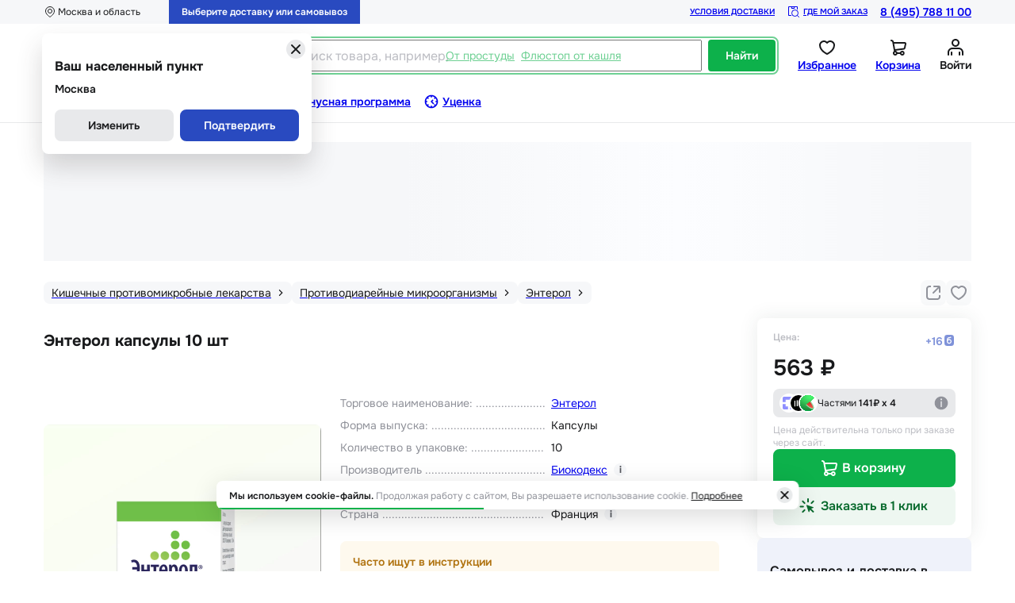

--- FILE ---
content_type: text/html; charset=utf-8
request_url: https://stoletov.ru/catalog/product/enterol-kaps-250mg-10/
body_size: 36767
content:
<!DOCTYPE html><html lang="ru"><head><meta charSet="utf-8" data-next-head=""/><meta name="viewport" content="width=device-width, initial-scale=1.0, maximum-scale=1.0, user-scalable=no" data-next-head=""/><script async="" type="text/javascript" src="/newrelic.js" class="jsx-3704571609" data-next-head=""></script><script src="https://www.artfut.com/static/tagtag.min.js?campaign_code=631040316e" async="" class="jsx-3704571609" data-next-head=""></script><script src="https://yandex.ru/retail/system/retailMedia.js" async=""></script><link rel="preconnect" href="https://cdn.diginetica.net/" class="jsx-3704571609" data-next-head=""/><link rel="preconnect" href="https://tracking.diginetica.net/" class="jsx-3704571609" data-next-head=""/><link rel="preconnect" href="https://tracking-app.diginetica.net/" class="jsx-3704571609" data-next-head=""/><title data-next-head="">Энтерол капсулы 10 шт купить в аптеках Москвы, цена, инструкция по применению, аналоги препарата Энтерол капсулы 10 шт, отзывы - аптека «Доктор Столетов»</title><meta name="description" content="Энтерол капсулы 10 шт можно купить недорого в аптеках «Доктор Столетов». Бесплатная консультация фармацевта по телефону на сайте или онлайн-чате." data-next-head=""/><meta property="og:title" content="Энтерол капсулы 10 шт купить в аптеках Москвы, цена, инструкция по применению, аналоги препарата Энтерол капсулы 10 шт, отзывы - аптека «Доктор Столетов»" data-next-head=""/><meta property="og:description" content="Энтерол капсулы 10 шт можно купить недорого в аптеках «Доктор Столетов». Бесплатная консультация фармацевта по телефону на сайте или онлайн-чате." data-next-head=""/><link rel="icon" href="/favicon-NY.ico" data-next-head=""/><meta property="og:image" content="https://stoletov.ru/er-pics/images/goods/28587/main" data-next-head=""/><meta property="og:type" content="website" data-next-head=""/><meta property="og:url" content="https://stoletov.ru/catalog/product/enterol-kaps-250mg-10/" data-next-head=""/><meta property="og:site_name" content="Интернет-аптека &quot;Доктор Столетов&quot;" data-next-head=""/><meta name="google-site-verification" content="Oje_zPyd7APht8DNFUOqNTSMd3mT-tnLCQtagUCKCKM" data-next-head=""/><link rel="canonical" href="https://stoletov.ru/catalog/product/enterol-kaps-250mg-10/" data-next-head=""/><link rel="preload" href="/_next/static/media/6ece42f31560342d-s.p.woff2" as="font" type="font/woff2" crossorigin="anonymous" data-next-font="size-adjust"/><link rel="preload" href="/_next/static/css/a15eda8235584edd.css" as="style"/><link rel="preload" href="/_next/static/css/daf6089e972d37ee.css" as="style"/><link rel="preload" href="/_next/static/css/94cc2ed62a4dec9a.css" as="style"/><link rel="preload" href="/_next/static/css/3b1ddf2e2fa1c10f.css" as="style"/><link rel="preload" href="/_next/static/css/7616e7ad8a76d5d1.css" as="style"/><link rel="preload" href="/_next/static/css/36da2728ba46a994.css" as="style"/><link rel="preload" href="/_next/static/css/710d9b67677edb95.css" as="style"/><link rel="preload" href="/_next/static/css/bb59806845a13064.css" as="style"/><script>window.yaRetailMediaCb = window.yaRetailMediaCb || []</script><script>window.yaContextCb = window.yaContextCb || []</script><link rel="stylesheet" href="/_next/static/css/a15eda8235584edd.css" data-n-g=""/><link rel="stylesheet" href="/_next/static/css/daf6089e972d37ee.css" data-n-p=""/><link rel="stylesheet" href="/_next/static/css/94cc2ed62a4dec9a.css" data-n-p=""/><link rel="stylesheet" href="/_next/static/css/3b1ddf2e2fa1c10f.css"/><link rel="stylesheet" href="/_next/static/css/7616e7ad8a76d5d1.css"/><link rel="stylesheet" href="/_next/static/css/36da2728ba46a994.css"/><link rel="stylesheet" href="/_next/static/css/710d9b67677edb95.css"/><link rel="stylesheet" href="/_next/static/css/bb59806845a13064.css"/><noscript data-n-css=""></noscript><script defer="" noModule="" src="/_next/static/chunks/polyfills-42372ed130431b0a.js"></script><script defer="" src="/_next/static/chunks/6952.6e5cd216aadf00a7.js"></script><script defer="" src="/_next/static/chunks/3863.c8cc4b041d755ddb.js"></script><script defer="" src="/_next/static/chunks/4685.88f3c79dd2728afc.js"></script><script defer="" src="/_next/static/chunks/193.b0ba3293e5cd1458.js"></script><script defer="" src="/_next/static/chunks/3676.a5aa672506d3d56f.js"></script><script defer="" src="/_next/static/chunks/191.1d426f7e87d229aa.js"></script><script defer="" src="/_next/static/chunks/2379.3d63384caca3f19b.js"></script><script defer="" src="/_next/static/chunks/4431.ea8c5f8f783759fd.js"></script><script src="/_next/static/chunks/webpack-cafc5ea3b3ec7c49.js" defer=""></script><script src="/_next/static/chunks/framework-c86e17869fff50d1.js" defer=""></script><script src="/_next/static/chunks/main-9efa1353a94532d4.js" defer=""></script><script src="/_next/static/chunks/pages/_app-4b423b9a9d8500eb.js" defer=""></script><script src="/_next/static/chunks/5869-5044ce04e3e57006.js" defer=""></script><script src="/_next/static/chunks/8322-b53a2963e4091acc.js" defer=""></script><script src="/_next/static/chunks/8026-5d16261121582935.js" defer=""></script><script src="/_next/static/chunks/8242-6119c8f70b5bf6c9.js" defer=""></script><script src="/_next/static/chunks/7509-9c7956a2922f75ae.js" defer=""></script><script src="/_next/static/chunks/9787-4196811217cfdd10.js" defer=""></script><script src="/_next/static/chunks/4852-b366d4fca50cfa3e.js" defer=""></script><script src="/_next/static/chunks/1876-ee37beec6eb9026c.js" defer=""></script><script src="/_next/static/chunks/8371-5b8ae0151432887f.js" defer=""></script><script src="/_next/static/chunks/pages/catalog/product/%5Bslug%5D-ba24f0eb6264bc2b.js" defer=""></script><script src="/_next/static/o9cSxTYnw2UyMHsVUhJin/_buildManifest.js" defer=""></script><script src="/_next/static/o9cSxTYnw2UyMHsVUhJin/_ssgManifest.js" defer=""></script><style id="__jsx-3704571609">html{font-family:'onest', 'onest Fallback'}</style></head><body><noscript><iframe src="https://www.googletagmanager.com/ns.html?id=GTM-MZ6GXKXK" height="0" width="0" style="display:none;visibility:hidden" title="gtmIframe"></iframe></noscript><link rel="preload" as="image" href="https://erkapharmcom.webim2.ru/button.php"/><div id="__next"><style>
    #nprogress {
      pointer-events: none;
    }
    #nprogress .bar {
      background: #0DB14B;
      position: fixed;
      z-index: 9999;
      top: 0;
      left: 0;
      width: 100%;
      height: 3px;
    }
    #nprogress .peg {
      display: block;
      position: absolute;
      right: 0px;
      width: 100px;
      height: 100%;
      box-shadow: 0 0 10px #0DB14B, 0 0 5px #0DB14B;
      opacity: 1;
      -webkit-transform: rotate(3deg) translate(0px, -4px);
      -ms-transform: rotate(3deg) translate(0px, -4px);
      transform: rotate(3deg) translate(0px, -4px);
    }
    #nprogress .spinner {
      display: block;
      position: fixed;
      z-index: 1031;
      top: 15px;
      right: 15px;
    }
    #nprogress .spinner-icon {
      width: 18px;
      height: 18px;
      box-sizing: border-box;
      border: solid 2px transparent;
      border-top-color: #0DB14B;
      border-left-color: #0DB14B;
      border-radius: 50%;
      -webkit-animation: nprogresss-spinner 400ms linear infinite;
      animation: nprogress-spinner 400ms linear infinite;
    }
    .nprogress-custom-parent {
      overflow: hidden;
      position: relative;
    }
    .nprogress-custom-parent #nprogress .spinner,
    .nprogress-custom-parent #nprogress .bar {
      position: absolute;
    }
    @-webkit-keyframes nprogress-spinner {
      0% {
        -webkit-transform: rotate(0deg);
      }
      100% {
        -webkit-transform: rotate(360deg);
      }
    }
    @keyframes nprogress-spinner {
      0% {
        transform: rotate(0deg);
      }
      100% {
        transform: rotate(360deg);
      }
    }
  </style><div><header class="layout_header Layout_header__RV_Q0 page-header"><div class="HeaderTabletDesktop_upper__UJJYJ"><div class="HeaderTabletDesktop_container__lGzKd"><div class="HeaderTabletDesktop_wrapper__OS4kM"><div class="HeaderLocationControl_wrap__P4TdT"><div class="HeaderLocationControl_block__SX_R6 HeaderTabletDesktop_locationControl__wiQkv"><div class="HeaderLocationControl_icon__si32h AppIcon_mask__U87ox" style="mask-image:url(/images/decoration/city.svg);-webkit-mask-image:url(/images/decoration/city.svg);min-width:16px;min-height:16px" role="none"></div><span class="HeaderLocationControl_text__5vu2v">Москва и область</span></div><div class="PopoverConfirmCorrectRegion_wrap__4F1Sw"><h3 class="PopoverConfirmCorrectRegion_title__lqsGd">Ваш населенный пункт</h3><div class="PopoverConfirmCorrectRegion_region__g7h0_">Москва</div><div class="PopoverConfirmCorrectRegion_buttons__PXG4F"><button class="AppButton_block__NCvWB AppButton_block_secondary__1rmnz AppButton_block_M__F_n6c"><span class="AppButton_text__dKjZk app-button__text">Изменить</span></button><button class="AppButton_block__NCvWB AppButton_block_primary__wciT9 AppButton_block_M__F_n6c"><span class="AppButton_text__dKjZk app-button__text">Подтвердить</span></button></div><div class="PopoverConfirmCorrectRegion_iconWrap__w7Hkw"><div class="AppIcon_pointer__7GcWZ AppIcon_background__16z9I" style="background-image:url(/images/decoration/close_cross.svg);min-width:24px;min-height:24px" role="none"></div></div></div></div><div class="HeaderDeliveryControl_block__hFnXz HeaderDeliveryControl_block_mini__jjF1t HeaderTabletDesktop_deliveryControl__EBSns"><div class="HeaderDeliveryControl_text__1cuAi"><div>Выберите доставку или самовывоз</div></div></div></div><div class="HeaderTabletDesktop_wrapper__OS4kM"><a class="AppRouterLink_link__uudGk HeaderTabletDesktop_conditionDelivery__CqVg4" href="/pravila-dostavki/">Условия доставки</a><a class="AppRouterLink_link__uudGk HeaderTabletDesktop_whereOrder__nlUhN" href="/gde-moy-zakaz/"><div class="HeaderTabletDesktop_whereOrderIcon__6Wedz AppIcon_mask__U87ox" style="mask-image:url(/images/decoration/find-parcel.svg);-webkit-mask-image:url(/images/decoration/find-parcel.svg);min-width:16px;min-height:16px" role="none"></div>Где мой заказ</a><a class="HeaderTabletDesktop_phone__mLZ8z" href="tel:8 (495) 788 11 00  ">8 (495) 788 11 00  </a></div></div></div><div class="HeaderTabletDesktop_middle__6MNR2"><a class="AppRouterLink_link__uudGk HeaderLogo_headerLogo__nDpCM HeaderTabletDesktop_logo__Hs9IE" href="/"><img alt="logo-full" loading="lazy" decoding="async" data-nimg="fill" style="position:absolute;height:100%;width:100%;left:0;top:0;right:0;bottom:0;color:transparent" sizes="100vw" srcSet="/_next/image/?url=%2Fimages%2Flogos%2Flogo-NY.png&amp;w=375&amp;q=75 375w, /_next/image/?url=%2Fimages%2Flogos%2Flogo-NY.png&amp;w=576&amp;q=75 576w, /_next/image/?url=%2Fimages%2Flogos%2Flogo-NY.png&amp;w=768&amp;q=75 768w, /_next/image/?url=%2Fimages%2Flogos%2Flogo-NY.png&amp;w=1024&amp;q=75 1024w, /_next/image/?url=%2Fimages%2Flogos%2Flogo-NY.png&amp;w=1280&amp;q=75 1280w, /_next/image/?url=%2Fimages%2Flogos%2Flogo-NY.png&amp;w=1440&amp;q=75 1440w, /_next/image/?url=%2Fimages%2Flogos%2Flogo-NY.png&amp;w=1920&amp;q=75 1920w, /_next/image/?url=%2Fimages%2Flogos%2Flogo-NY.png&amp;w=2048&amp;q=75 2048w" src="/_next/image/?url=%2Fimages%2Flogos%2Flogo-NY.png&amp;w=2048&amp;q=75"/></a><div class="HeaderTabletDesktop_ladingSitePopup__6u2i9"><div class="HeaderSearch_block__Za_Es HeaderTabletDesktop_search__2ZVYD"><button class="AppButton_block__NCvWB AppButton_block_accent__pbpnA AppButton_block_M__F_n6c HeaderSearch_button__Jp4RE"><span class="AppButton_text__dKjZk app-button__text">Каталог</span></button><div class="HeaderSearch_row__gOHfy"><div class="SearchInput_block__gfJnF HeaderSearch_searchInput__3okOC"><div class="SearchInput_iconSearch__OFIMc AppIcon_mask__U87ox" style="mask-image:url(/images/decoration/search.svg);-webkit-mask-image:url(/images/decoration/search.svg);min-width:24px;min-height:24px" role="none"></div><input class="SearchInput_input__4Kanw" placeholder="Поиск товара, например," type="search" enterKeyHint="search" aria-label="Поиск товара, например," value=""/><div class="SearchPrompts_block__lTbCY SearchInput_prompts__khc6J indiana-scroll-container indiana-scroll-container--hide-scrollbars"><span class="SearchPrompts_prompt__fojm4">От простуды</span><span class="SearchPrompts_prompt__fojm4">Флюстоп от кашля</span></div></div></div><button class="AppButton_block__NCvWB AppButton_block_accent__pbpnA AppButton_block_M__F_n6c HeaderSearch_button__Jp4RE"><span class="AppButton_text__dKjZk app-button__text">Найти</span></button></div><div class="HeaderTabletDesktop_wrapper__OS4kM"><a class="AppRouterLink_link__uudGk HeaderIconWithCounter_block__TSLW2 HeaderTabletDesktop_button___Ki7_" href="/lk/favorites/"><div class="HeaderIconWithCounter_wrapper__7Qk52"><div class="HeaderIconWithCounter_icon__kyS0v AppIcon_mask__U87ox" style="mask-image:url(/images/decoration/heart.svg);-webkit-mask-image:url(/images/decoration/heart.svg);min-width:24px;min-height:24px" role="none"></div></div><div class="HeaderIconWithCounter_wrapperChildren__PscF_">Избранное</div></a><a class="AppRouterLink_link__uudGk HeaderIconWithCounter_block__TSLW2 HeaderTabletDesktop_button___Ki7_" href="/basket/"><div class="HeaderIconWithCounter_wrapper__7Qk52"><div class="HeaderIconWithCounter_icon__kyS0v AppIcon_mask__U87ox" style="mask-image:url(/images/decoration/cart.svg);-webkit-mask-image:url(/images/decoration/cart.svg);min-width:24px;min-height:24px" role="none"></div></div><div class="HeaderIconWithCounter_wrapperChildren__PscF_">Корзина</div></a><div><div class="modal-login__control-wrapper"><div class="HeaderUserControl_block__WR3My HeaderTabletDesktop_button___Ki7_"><div class="HeaderUserControl_icon__1_8Ji AppIcon_mask__U87ox" style="mask-image:url(/images/decoration/dannie.svg);-webkit-mask-image:url(/images/decoration/dannie.svg);min-width:24px;min-height:24px" role="none"></div><div class="HeaderUserControl_text__czMvc">Войти</div></div></div></div></div></div></div><div class="HeaderTabletDesktop_bottom__EG2lj"><div class="HeaderNav_nav___f2Dx indiana-scroll-container indiana-scroll-container--hide-scrollbars"><a class="AppRouterLink_link__uudGk HeaderNav_item__0gwSi HeaderNav_discounts__EWsDH" href="/catalog/discounts/"><div class="HeaderNav_itemIcon___DmM7 HeaderNav_discountsIcon__SexEq AppIcon_mask__U87ox" style="mask-image:url(/images/decoration/sale.svg);-webkit-mask-image:url(/images/decoration/sale.svg);min-width:20px;min-height:20px" role="none"></div><span class="HeaderNav_itemText__s_Cxv HeaderNav_discountsText__UhtEt">Скидки</span></a><a class="AppRouterLink_link__uudGk HeaderNav_item__0gwSi HeaderNav_stock__p9kvM" href="/stock/"><div class="HeaderNav_itemIcon___DmM7 HeaderNav_stockIcon__kJKUQ AppIcon_mask__U87ox" style="mask-image:url(/images/decoration/promo.svg);-webkit-mask-image:url(/images/decoration/promo.svg);min-width:20px;min-height:20px" role="none"></div><span class="HeaderNav_itemText__s_Cxv HeaderNav_stockText__CndT7">Акции</span></a><a class="AppRouterLink_link__uudGk HeaderNav_item__0gwSi" href="/pharmacies/"><div class="HeaderNav_itemIcon___DmM7 AppIcon_mask__U87ox" style="mask-image:url(/images/decoration/apteki.svg);-webkit-mask-image:url(/images/decoration/apteki.svg);min-width:20px;min-height:20px" role="none"></div><span class="HeaderNav_itemText__s_Cxv">Аптеки</span></a><a class="AppRouterLink_link__uudGk HeaderNav_item__0gwSi" href="/bonus-program/"><div class="HeaderNav_itemIcon___DmM7 AppIcon_mask__U87ox" style="mask-image:url(/images/decoration/bonus-2.svg);-webkit-mask-image:url(/images/decoration/bonus-2.svg);min-width:20px;min-height:20px" role="none"></div><span class="HeaderNav_itemText__s_Cxv">Бонусная программа</span></a><a class="AppRouterLink_link__uudGk HeaderNav_item__0gwSi" href="/catalog/isg/"><div class="HeaderNav_itemIcon___DmM7 AppIcon_mask__U87ox" style="mask-image:url(/images/decoration/ucenka.svg);-webkit-mask-image:url(/images/decoration/ucenka.svg);min-width:20px;min-height:20px" role="none"></div><span class="HeaderNav_itemText__s_Cxv">Уценка</span></a></div></div><div class="HeaderTabletDesktop_bottomLine__HaeiX"></div></header><div class="LayoutLineOne_container__c4msm" id="/catalog/product/enterol-kaps-250mg-10/"><div id="adfox_desktop_billboard_line1" class="_lineOneAdfox_"></div><div class="Skeleton_skeletonElement__zC3g_ LayoutLineOne_skeleton__n_g_m skeleton-element"></div></div><div class="layout-main"><div class="ProductPageDetail_wrap__eZkZx" itemScope="" itemType="http://schema.org/Product"><div><div class="ProductPageDetail_breadcrumbsWrap__m_5wr"><div class="BredcrumbList_wrap__QG_mD" id="breadcrumbList" itemScope="" itemType="https://schema.org/BreadcrumbList"><div class="BreadcrumbCard_wrap__ZCy5a" itemProp="itemListElement" itemScope="" itemType="https://schema.org/ListItem"><a class="AppRouterLink_link__uudGk" itemProp="item" href="/catalog/lekarstvennye-i-profilakticheskie-sredstva/pishchevaritelnyy-trakt/ot-diarei/kishechnye-protivomikrobnye/"><div class="AppChip_chip__paR16 AppChip_chip_black__YL6Gu AppChip_chip_S__VxVka BreadcrumbCard_breadcrumbChip__i0YPO"><div class="AppChip_content__lJvap app-chip__content"><span itemProp="name" class="BreadcrumbCard_breadcrumb__cOd0q">Кишечные противомикробные лекарства</span></div><div class="AppChip_icon__50XKP app-chip__icon AppIcon_mask__U87ox" style="mask-image:url(/images/decoration/arrow-right.svg);-webkit-mask-image:url(/images/decoration/arrow-right.svg);min-width:16px;min-height:16px" role="none"></div></div></a><meta itemProp="position" content="1"/></div><div class="BreadcrumbCard_wrap__ZCy5a" itemProp="itemListElement" itemScope="" itemType="https://schema.org/ListItem"><a class="AppRouterLink_link__uudGk" itemProp="item" href="/catalog/lekarstvennye-i-profilakticheskie-sredstva/pishchevaritelnyy-trakt/ot-diarei/kishechnye-protivomikrobnye/protivodiareynye-mikroorganizmy/"><div class="AppChip_chip__paR16 AppChip_chip_black__YL6Gu AppChip_chip_S__VxVka BreadcrumbCard_breadcrumbChip__i0YPO"><div class="AppChip_content__lJvap app-chip__content"><span itemProp="name" class="BreadcrumbCard_breadcrumb__cOd0q">Противодиарейные микроорганизмы</span></div><div class="AppChip_icon__50XKP app-chip__icon AppIcon_mask__U87ox" style="mask-image:url(/images/decoration/arrow-right.svg);-webkit-mask-image:url(/images/decoration/arrow-right.svg);min-width:16px;min-height:16px" role="none"></div></div></a><meta itemProp="position" content="2"/></div><div class="BreadcrumbCard_wrap__ZCy5a" itemProp="itemListElement" itemScope="" itemType="https://schema.org/ListItem"><a class="AppRouterLink_link__uudGk" itemProp="item" href="/alphabet/eh/enterol/"><div class="AppChip_chip__paR16 AppChip_chip_black__YL6Gu AppChip_chip_S__VxVka BreadcrumbCard_breadcrumbChip__i0YPO"><div class="AppChip_content__lJvap app-chip__content"><span itemProp="name" class="BreadcrumbCard_breadcrumb__cOd0q">Энтерол</span></div><div class="AppChip_icon__50XKP app-chip__icon AppIcon_mask__U87ox" style="mask-image:url(/images/decoration/arrow-right.svg);-webkit-mask-image:url(/images/decoration/arrow-right.svg);min-width:16px;min-height:16px" role="none"></div></div></a><meta itemProp="position" content="3"/></div></div><div class="ProductCardDetailButtons_wrap__YJLrc"><div class="ProductCardDetailButtons_iconWrap__F2JaZ"><div class="ProductCardDetailButtons_icon__uPbIq AppIcon_mask__U87ox" style="mask-image:url(/images/shared-images/decoration/share.svg);-webkit-mask-image:url(/images/shared-images/decoration/share.svg);min-width:18px;min-height:18px" role="none"></div></div><div class="AppFavorite_wrap__DfTUP appFavoriteWrap ProductCardDetailButtons_iconWrap__F2JaZ"><svg class="AppFavorite_icon__kvIX3" width="24" height="24" viewBox="0 0 24 24" style="transform:scale(1);color:rgba(0, 0, 0, 0)" xmlns="http://www.w3.org/2000/svg"><path class="AppFavorite_starBorder__gMUyH" fill-rule="evenodd" clip-rule="evenodd" d="M8.14286 5C5.81321 5 4 6.79713 4 8.92308C4 12.0174 5.97331 14.5322 8.14212 16.3488C9.2106 17.2437 10.2841 17.9324 11.0925 18.3977C11.4615 18.61 11.7728 18.7744 12 18.8894C12.2272 18.7744 12.5385 18.61 12.9075 18.3977C13.7159 17.9324 14.7894 17.2437 15.8579 16.3488C18.0267 14.5322 20 12.0174 20 8.92308C20 6.79713 18.1868 5 15.8571 5C14.7337 5 13.603 5.73664 12.7352 6.67786C12.5459 6.8832 12.2793 7 12 7C11.7207 7 11.4541 6.8832 11.2648 6.67786C10.397 5.73664 9.26625 5 8.14286 5ZM12 20C11.5939 20.9138 11.5932 20.9135 11.5932 20.9135L11.5899 20.912L11.5826 20.9088L11.5584 20.8978C11.5381 20.8885 11.5095 20.8753 11.4731 20.8581C11.4003 20.8239 11.2963 20.7739 11.1656 20.7085C10.9044 20.5777 10.5356 20.3847 10.095 20.1311C9.2159 19.6252 8.0394 18.8716 6.85788 17.882C4.52669 15.9294 2 12.9057 2 8.92308C2 5.61114 4.79186 3 8.14286 3C9.67381 3 11.0061 3.75255 12 4.61C12.9939 3.75255 14.3262 3 15.8571 3C19.2081 3 22 5.61114 22 8.92308C22 12.9057 19.4733 15.9294 17.1421 17.882C15.9606 18.8716 14.7841 19.6252 13.905 20.1311C13.4644 20.3847 13.0956 20.5777 12.8344 20.7085C12.7037 20.7739 12.5997 20.8239 12.5269 20.8581C12.4905 20.8753 12.4619 20.8885 12.4416 20.8978L12.4174 20.9088L12.4101 20.912L12.4077 20.9131C12.4077 20.9131 12.4061 20.9138 12 20ZM12 20L12.4061 20.9138C12.1476 21.0287 11.8517 21.0284 11.5932 20.9135L12 20Z"></path><path d="M12.5557 22.6547L12.5478 22.6512L12.5216 22.6393C12.4996 22.6292 12.4686 22.6149 12.4292 22.5963C12.3503 22.5592 12.2377 22.5051 12.0961 22.4342C11.8131 22.2926 11.4136 22.0835 10.9362 21.8087C9.98388 21.2607 8.70934 20.4443 7.42936 19.3722C4.90391 17.2568 2.16666 13.9811 2.16666 9.66667C2.16666 6.07874 5.19117 3.25 8.82142 3.25C10.4799 3.25 11.9232 4.06526 13 4.99416C14.0767 4.06526 15.52 3.25 17.1786 3.25C20.8088 3.25 23.8333 6.07874 23.8333 9.66667C23.8333 13.9811 21.0961 17.2568 18.5706 19.3722C17.2906 20.4443 16.0161 21.2607 15.0638 21.8087C14.5864 22.0835 14.1869 22.2926 13.9039 22.4342C13.7623 22.5051 13.6497 22.5592 13.5708 22.5963C13.5314 22.6149 13.5004 22.6292 13.4784 22.6393L13.4522 22.6512L13.4443 22.6547L13.4417 22.6559C13.4417 22.6559 13.44 22.6566 13 21.6667L13.44 22.6566C13.1599 22.7811 12.8394 22.7808 12.5593 22.6563L12.5557 22.6547Z" fill="currentColor"></path></svg></div></div></div><div itemScope="" itemType="https://schema.org/Drug"><link itemProp="image" href="https://stoletov.ru/er-pics/images/goods/28587/main"/><meta itemProp="name" content="Энтерол капсулы 10 шт"/><meta itemProp="availableStrength" content="250 мг"/><meta itemProp="dosageForm" content="Капсулы"/><div itemProp="prescriptionStatus" itemScope="" itemType="https://schema.org/DrugPrescriptionStatus"><meta itemProp="name" content="OverTheCounter"/></div><div itemProp="offers" itemScope="" itemType="http://schema.org/Offer"><meta itemProp="price" content="563"/><meta itemProp="priceCurrency" content="RUB"/></div></div><meta itemProp="name" content="Энтерол капсулы 10 шт"/><section class="Section_section___NAsW page-section" id="mainAnchor"><div id="28587" class="ProductCardDetail_wrap__UHrCE"><div class="ProductCardDetailHeader_wrap__IsRq3 ProductCardDetail_header__M1DJf"><div class="AppMainTitle_wrap__MYxOr ProductCardDetailHeader_title__JIRdr"><h1 class="AppMainTitle_titleText__eJWHg app-main-title_title">Энтерол капсулы 10 шт</h1><span class="AppMainTitle_count__nbBSP app-main-title_count"></span></div><div class="ProductCardDetailHeader_anchorsWrap__G1mgB"><div class="AnchorsList_wrap__U9z6L"></div></div></div><div class="ProductCardDetail_imageWrapSlider__42vju"><div class="ProductImageDetail_imageSingleWrap__aL7wa ProductCardDetail_imageDetail__HKF4k"><div class="ProductPromoBadgesAndInfo_badgesWrap__j5aMt"></div><div class="ProductImageDetail_imgWrap__3OIGj"><div class="SliderWithImageAndVideoPaging_wrap__7NHSq sliderWithImagePaging"><div class="slick-slider AppSlider_slider__CbHeR slick-initialized" dir="ltr"><div class="slick-list"><div class="slick-track" style="width:400%;left:0%"><div data-index="0" class="slick-slide slick-active slick-current" tabindex="-1" aria-hidden="false" style="outline:none;width:25%"><div><div class="SliderWithImageAndVideoPaging_imageWrap__3T0DO" tabindex="-1" style="width:100%;display:inline-block"><div itemScope="" itemType="https://schema.org/VideoObject" style="width:350px;height:350px" class="AppVideo_wrap__mU5Ab SliderWithImageAndVideoPaging_video__U8Gmd"><meta itemProp="name" content="Энтерол капсулы 10 шт"/><meta itemProp="contentUrl" content="https://video.stoletov.ru/goods/28587/main.mp4"/><meta itemProp="thumbnailUrl" content="https://pics.erkapharm.com/images/goods/28587/mainmain.jpg"/><meta itemProp="uploadDate" content="2025-03-03T12:00:00+00:00"/><video class="AppVideo_video__maYbT AppVideo_video_withBorder__M2B5L" src="https://video.stoletov.ru/goods/28587/main.mp4" preload="auto" poster="https://pics.erkapharm.com/images/goods/28587/mainmain.jpg" playsInline="" muted="" loop=""><track kind="captions" srcLang="rus" label="Russian captions" default=""/><source src="https://video.stoletov.ru/goods/28587/main.mp4" type="video/mp4"/></video></div></div></div></div><div data-index="1" class="slick-slide" tabindex="-1" aria-hidden="true" style="outline:none;width:25%"><div><div class="SliderWithImageAndVideoPaging_imageWrap__3T0DO" tabindex="-1" style="width:100%;display:inline-block"><img alt="Энтерол капсулы 10 шт" loading="lazy" width="350" height="350" decoding="async" data-nimg="1" style="color:transparent;object-fit:contain" srcSet="/_next/image/?url=https%3A%2F%2Fpics.erkapharm.com%2Fimages%2Fgoods%2F28587%2Fmainmain.jpg&amp;w=375&amp;q=90 1x, /_next/image/?url=https%3A%2F%2Fpics.erkapharm.com%2Fimages%2Fgoods%2F28587%2Fmainmain.jpg&amp;w=768&amp;q=90 2x" src="/_next/image/?url=https%3A%2F%2Fpics.erkapharm.com%2Fimages%2Fgoods%2F28587%2Fmainmain.jpg&amp;w=768&amp;q=90"/></div></div></div><div data-index="2" class="slick-slide" tabindex="-1" aria-hidden="true" style="outline:none;width:25%"><div><div class="SliderWithImageAndVideoPaging_imageWrap__3T0DO" tabindex="-1" style="width:100%;display:inline-block"><img alt="Энтерол капсулы 10 шт" loading="lazy" width="350" height="350" decoding="async" data-nimg="1" style="color:transparent;object-fit:contain" srcSet="/_next/image/?url=https%3A%2F%2Fpics.erkapharm.com%2Fimages%2Fgoods%2F28587%2Fmain1.jpg&amp;w=375&amp;q=90 1x, /_next/image/?url=https%3A%2F%2Fpics.erkapharm.com%2Fimages%2Fgoods%2F28587%2Fmain1.jpg&amp;w=768&amp;q=90 2x" src="/_next/image/?url=https%3A%2F%2Fpics.erkapharm.com%2Fimages%2Fgoods%2F28587%2Fmain1.jpg&amp;w=768&amp;q=90"/></div></div></div><div data-index="3" class="slick-slide" tabindex="-1" aria-hidden="true" style="outline:none;width:25%"><div><div class="SliderWithImageAndVideoPaging_imageWrap__3T0DO" tabindex="-1" style="width:100%;display:inline-block"><img alt="Энтерол капсулы 10 шт" loading="lazy" width="350" height="350" decoding="async" data-nimg="1" style="color:transparent;object-fit:contain" srcSet="/_next/image/?url=https%3A%2F%2Fpics.erkapharm.com%2Fimages%2Fgoods%2F28587%2Fmain2.jpg&amp;w=375&amp;q=90 1x, /_next/image/?url=https%3A%2F%2Fpics.erkapharm.com%2Fimages%2Fgoods%2F28587%2Fmain2.jpg&amp;w=768&amp;q=90 2x" src="/_next/image/?url=https%3A%2F%2Fpics.erkapharm.com%2Fimages%2Fgoods%2F28587%2Fmain2.jpg&amp;w=768&amp;q=90"/></div></div></div></div></div><ul style="display:block" class="slick-dots slick-thumb slick-thumb__product-detail"><li class="slick-active"><div class="SliderWithImageAndVideoPaging_miniImageWrap__zTx5s slick-slide_mini"><div style="width:50px;height:50px" class="AppVideo_wrap__mU5Ab SliderWithImageAndVideoPaging_video__U8Gmd"><video class="AppVideo_video__maYbT" src="https://video.stoletov.ru/goods/28587/main.mp4" style="object-fit:contain"><track kind="captions" srcLang="rus" label="Russian captions" default=""/></video><div style="background:#18191B" class="AppVideo_playBtn__QPlRE AppVideo_playBtn"></div><div class="AppVideo_triangle__ZS9O6"></div></div></div></li><li class=""><div class="SliderWithImageAndVideoPaging_miniImageWrap__zTx5s slick-slide_mini"><img alt="Энтерол капсулы 10 шт" loading="lazy" width="50" height="50" decoding="async" data-nimg="1" style="color:transparent;object-fit:contain" srcSet="/_next/image/?url=https%3A%2F%2Fpics.erkapharm.com%2Fimages%2Fgoods%2F28587%2Fmainmain.jpg&amp;w=64&amp;q=75 1x, /_next/image/?url=https%3A%2F%2Fpics.erkapharm.com%2Fimages%2Fgoods%2F28587%2Fmainmain.jpg&amp;w=128&amp;q=75 2x" src="/_next/image/?url=https%3A%2F%2Fpics.erkapharm.com%2Fimages%2Fgoods%2F28587%2Fmainmain.jpg&amp;w=128&amp;q=75"/></div></li><li class=""><div class="SliderWithImageAndVideoPaging_miniImageWrap__zTx5s slick-slide_mini"><img alt="Энтерол капсулы 10 шт" loading="lazy" width="50" height="50" decoding="async" data-nimg="1" style="color:transparent;object-fit:contain" srcSet="/_next/image/?url=https%3A%2F%2Fpics.erkapharm.com%2Fimages%2Fgoods%2F28587%2Fmain1.jpg&amp;w=64&amp;q=75 1x, /_next/image/?url=https%3A%2F%2Fpics.erkapharm.com%2Fimages%2Fgoods%2F28587%2Fmain1.jpg&amp;w=128&amp;q=75 2x" src="/_next/image/?url=https%3A%2F%2Fpics.erkapharm.com%2Fimages%2Fgoods%2F28587%2Fmain1.jpg&amp;w=128&amp;q=75"/></div></li><li class=""><div class="SliderWithImageAndVideoPaging_miniImageWrap__zTx5s slick-slide_mini"><img alt="Энтерол капсулы 10 шт" loading="lazy" width="50" height="50" decoding="async" data-nimg="1" style="color:transparent;object-fit:contain" srcSet="/_next/image/?url=https%3A%2F%2Fpics.erkapharm.com%2Fimages%2Fgoods%2F28587%2Fmain2.jpg&amp;w=64&amp;q=75 1x, /_next/image/?url=https%3A%2F%2Fpics.erkapharm.com%2Fimages%2Fgoods%2F28587%2Fmain2.jpg&amp;w=128&amp;q=75 2x" src="/_next/image/?url=https%3A%2F%2Fpics.erkapharm.com%2Fimages%2Fgoods%2F28587%2Fmain2.jpg&amp;w=128&amp;q=75"/></div></li></ul></div></div></div></div></div><div class="ProductCardDetail_secondBlock__C5ZiJ"><div class="ProductCardDetail_secondInnerBlock__X6__Q"><div><div class="ProductFeaturesDetail_wrap__mV06n ProductCardDetail_features__4oYFY"><span class="ProductFeaturesDetail_name__ZYL39">Торговое наименование<!-- -->:<div class="ProductFeaturesDetail_nameDots__ti7Po"></div></span><div class="ProductFeaturesDetail_linkWrap__kH8xN ProductFeaturesDetail_linkWrap_withFlex__lESzo"><a class="AppRouterLink_link__uudGk ProductFeaturesDetail_link__hH4kd" href="/alphabet/eh/enterol/">Энтерол</a></div><span class="ProductFeaturesDetail_name__ZYL39">Форма выпуска<!-- -->:<div class="ProductFeaturesDetail_nameDots__ti7Po"></div></span><div class="ProductFeaturesDetail_linkWrap__kH8xN ProductFeaturesDetail_linkWrap_withFlex__lESzo"><span>Капсулы</span></div><span class="ProductFeaturesDetail_name__ZYL39">Количество в упаковке<!-- -->:<div class="ProductFeaturesDetail_nameDots__ti7Po"></div></span><div class="ProductFeaturesDetail_linkWrap__kH8xN ProductFeaturesDetail_linkWrap_withFlex__lESzo"><span>10</span></div><div class="ProductFeaturesDetail_name__ZYL39">Производитель<div class="feature-name__dots"></div></div><div class="ProductFeaturesDetail_linksWrap__YeGQe"><div class="ProductFeaturesDetail_linkWrap__kH8xN ProductFeaturesDetail_linkWrap_withFlex__lESzo"><a class="AppRouterLink_link__uudGk ProductFeaturesDetail_featuresLink__CRFql" rel="nofollow" href="/alphabet_manufact/b/biokodeks/">Биокодекс</a> <span class="InfoIcon_wrapper__5YHja InfoIcon_wrapper_S__BxIBM InfoIcon_wrapper_hasOnClick__U8ktL ProductFeaturesDetail_icon__ZGG99">i</span></div></div><span class="ProductFeaturesDetail_name__ZYL39">Срок годности<!-- -->:<div class="ProductFeaturesDetail_nameDots__ti7Po"></div></span><div class="ProductFeaturesDetail_linkWrap__kH8xN ProductFeaturesDetail_linkWrap_withFlex__lESzo"><span>Длительный срок</span></div><div class="ProductFeaturesDetail_name__ZYL39">Страна<div class="feature-name__dots"></div></div><div class="ProductFeaturesDetail_linksWrap__YeGQe"><div class="ProductFeaturesDetail_linkWrap__kH8xN ProductFeaturesDetail_linkWrap_withFlex__lESzo"><span>Франция<!-- --> </span><span class="InfoIcon_wrapper__5YHja InfoIcon_wrapper_S__BxIBM InfoIcon_wrapper_hasOnClick__U8ktL ProductFeaturesDetail_icon__ZGG99">i</span></div></div></div><div class="ProductPopularDescriptions_wrap__Q57sQ"><div class="ProductPopularDescriptions_title__SJBb8">Часто ищут в инструкции</div><button class="ProductPopularDescriptions_item__xL71x" type="button">Показания</button><button class="ProductPopularDescriptions_item__xL71x" type="button">Режим дозирования</button><button class="ProductPopularDescriptions_item__xL71x" type="button">Побочное действие</button></div></div></div></div><div class="ProductCardDetail_thirdBlock__pqhO9"><div class="ProductCardDetail_thirdInnerBlock__H2tQb"><div class="ProductPanel_content__OhW_t" itemProp="offers" itemScope="" itemType="http://schema.org/Offer"><div class="ProductPanel_topBlock__JLT2B"><div><div class="ProductPanel_header__t9JaW"><div class="ProductPanel_priceText__x_HAy">Цена:</div><div class="AppBonus_wrap__TugIh AppBonus_wrap_white__f_tYB AppBonus_wrap_M__aBwYX"><div class="AppBonus_text__J424E app-bonus__text">+<!-- -->16</div><div class="AppBonus_icon__gcWWe app-bonus__icon AppIcon_mask__U87ox" style="mask-image:url(/images/decoration/bonus-new.svg);-webkit-mask-image:url(/images/decoration/bonus-new.svg);min-width:16px;min-height:16px" role="none"></div></div></div><div class="ProductPrice_wrapper__0WPDe ProductPrice_wrapper_horizontal__ZdyG1 ProductPanel_productPrice__HlYq4"><meta itemProp="price" content="563"/><meta itemProp="priceCurrency" content="RUB"/><div class="ProductPrice_basePrice__10ZLY ProductPrice_basePrice_XL__QvAHg base-price">563 ₽</div></div></div><div class="BnplMotivationBadge_wrap__EfCFR ProductPanel_bnplMotivation__qTddz"><div class="BnplMotivationBadge_icons__Qfm6j"><div class="BnplMotivationBadge_iconWrap__W2QSR"><div class="AppIcon_background__16z9I" style="background-image:url(/images/shared-images/logos/payment-logos/mts-flex-small.svg);min-width:20px;min-height:20px" role="none"></div></div><div class="BnplMotivationBadge_iconWrap__W2QSR"><div class="AppIcon_background__16z9I" style="background-image:url(/images/shared-images/logos/payment-logos/dolyame.svg);min-width:20px;min-height:20px" role="none"></div></div><div class="BnplMotivationBadge_iconWrap__W2QSR"><div class="AppIcon_background__16z9I" style="background-image:url(/images/shared-images/logos/payment-logos/yandex-split-small.svg);min-width:20px;min-height:20px" role="none"></div></div></div><span class="BnplMotivationBadge_text__EsrLP">Частями <strong>141<!-- -->₽ х 4</strong></span><div class="BnplMotivationBadge_infoIcon__SJ9cC AppIcon_mask__U87ox" style="mask-image:url(/images/shared-images/decoration/info-2-filled.svg);-webkit-mask-image:url(/images/shared-images/decoration/info-2-filled.svg);min-width:20px;min-height:20px" role="none"></div></div><div class="ProductPanel_text__fGPe9">Цена действительна только при заказе через сайт.</div><link itemProp="availability" href="https://schema.org/InStock"/></div><div class="ProductPanel_buttonsWrap__biL13"><button class="AppButton_block__NCvWB AppButton_block_accent__pbpnA AppButton_block_L___1dCf ProductPanel_basket__ZB4RH"><div class="app-button__icon AppIcon_mask__U87ox" style="mask-image:url(/images/decoration/cart.svg);-webkit-mask-image:url(/images/decoration/cart.svg);min-width:24px;min-height:24px" role="none"></div><span class="AppButton_text__dKjZk app-button__text">В корзину </span></button><button class="AppButton_block__NCvWB AppButton_block_secondary__1rmnz AppButton_block_L___1dCf ProductPanel_oneClickBtn__O5AEy"><div class="app-button__icon AppIcon_mask__U87ox" style="mask-image:url(/images/decoration/one_click.svg);-webkit-mask-image:url(/images/decoration/one_click.svg);min-width:24px;min-height:24px" role="none"></div><span class="AppButton_text__dKjZk app-button__text">Заказать в 1 клик</span></button></div></div><div class="ProductCardDetailDelivery_wrap__84Pew"><h3 class="ProductCardDetailDelivery_title__TQ_zP">Самовывоз и доставка <!-- -->в Москве</h3><button class="ProductCardDetailDelivery_itemWrap__vbMw1"><div class="ProductCardDetailDelivery_itemIcon__wWuye AppIcon_mask__U87ox" style="mask-image:url(/images/shared-images/decoration/pickup-2.svg);-webkit-mask-image:url(/images/shared-images/decoration/pickup-2.svg);min-width:24px;min-height:24px" role="none"></div><div class="ProductCardDetailDelivery_itemInfo__ksZX6"><span class="ProductCardDetailDelivery_itemText___WeVY"><b>Сегодня</b> самовывоз<!-- --> <span class="ProductCardDetailDelivery_blueText__5h0Em">из <!-- -->131<!-- --> <!-- -->аптеки</span> бесплатно</span></div><div class="ProductCardDetailDelivery_arrowIcon__oGc18 AppIcon_mask__U87ox" style="mask-image:url(/images/shared-images/decoration/arrow-right.svg);-webkit-mask-image:url(/images/shared-images/decoration/arrow-right.svg);min-width:20px;min-height:20px" role="none"></div></button><button class="ProductCardDetailDelivery_itemWrap__vbMw1"><div class="ProductCardDetailDelivery_itemIcon__wWuye AppIcon_mask__U87ox" style="mask-image:url(/images/shared-images/decoration/delivery-2.svg);-webkit-mask-image:url(/images/shared-images/decoration/delivery-2.svg);min-width:24px;min-height:24px" role="none"></div><div class="ProductCardDetailDelivery_itemInfo__ksZX6"><span class="ProductCardDetailDelivery_itemText___WeVY ProductCardDetailDelivery_itemText_delivery___VPmo"><b>От 60 минут</b>, доставка <!-- -->бесплатно при заказе от --₽</span></div><div class="ProductCardDetailDelivery_arrowIcon__oGc18 AppIcon_mask__U87ox" style="mask-image:url(/images/shared-images/decoration/arrow-right.svg);-webkit-mask-image:url(/images/shared-images/decoration/arrow-right.svg);min-width:20px;min-height:20px" role="none"></div></button></div><div id="adfox_product_page_small"></div></div></div></div></section><div id="adfox_desktop_billboard_line2" class="ProductPageDetail_desktopAdfox__ew7KQ"></div><section class="Section_section___NAsW SkeletonProductSliderSection_section__bsOIy page-section"><div class="SkeletonSliderProducts_wrap__VEDOp"><div class="Skeleton_skeletonElement__zC3g_ SkeletonSliderProducts_element__cpRrn skeleton-element"></div><div class="Skeleton_skeletonElement__zC3g_ SkeletonSliderProducts_element__cpRrn skeleton-element"></div><div class="Skeleton_skeletonElement__zC3g_ SkeletonSliderProducts_element__cpRrn skeleton-element"></div><div class="Skeleton_skeletonElement__zC3g_ SkeletonSliderProducts_element__cpRrn skeleton-element"></div><div class="Skeleton_skeletonElement__zC3g_ SkeletonSliderProducts_element__cpRrn skeleton-element"></div></div></section><section class="Section_section___NAsW page-section" id="manualAnchor"><h2 class="Section_sectionHeader__4MzG4">Инструкция по применению Энтерол капсулы 10 шт</h2><div class="ProductDescriptionDesktop_wrap__1Ll5t"><div class="ProductDescriptionDesktop_leftColumn__9Jiat" style="--stickyOffsetTop:90px"><div><div class="ProductDescriptionDesktop_name__EItuK ProductDescriptionDesktop_name_isActive__B9uOB">Состав</div><div class="ProductDescriptionDesktop_name__EItuK">Показания</div><div class="ProductDescriptionDesktop_name__EItuK">Фармакокинетика</div><div class="ProductDescriptionDesktop_name__EItuK">Фармакологическое действие</div><div class="ProductDescriptionDesktop_name__EItuK">Лекарственное взаимодействие</div><div class="ProductDescriptionDesktop_name__EItuK">Режим дозирования</div><div class="ProductDescriptionDesktop_name__EItuK">Передозировка</div><div class="ProductDescriptionDesktop_name__EItuK">Противопоказания к применению</div><div class="ProductDescriptionDesktop_name__EItuK">Применение у детей</div><div class="ProductDescriptionDesktop_name__EItuK">Ограничения для пожилых пациентов</div><div class="ProductDescriptionDesktop_name__EItuK">Ограничения при нарушениях функции печени</div><div class="ProductDescriptionDesktop_name__EItuK">Применение при беременности и кормлении грудью</div><div class="ProductDescriptionDesktop_name__EItuK">Ограничения при нарушениях функции почек</div><div class="ProductDescriptionDesktop_name__EItuK">Условия хранения</div><div class="ProductDescriptionDesktop_name__EItuK">Условия реализации</div><div class="ProductDescriptionDesktop_name__EItuK">Особые указания</div><div class="ProductDescriptionDesktop_name__EItuK">Побочное действие</div><div class="ProductDescriptionDesktop_name__EItuK">Срок годности</div><div class="ProductDescriptionDesktop_name__EItuK">Нозологии</div></div><div class="ProductVerified_wrap__vZ77M"><div class="ProductVerified_sources__4fIDh">Источники аннотации <!-- -->Энтерол капсулы 10 шт<ul class="ProductVerified_sourceList__wa8_e"><li class="ProductVerified_sourceItem__kVC2l"><a class="AppRouterLink_link__uudGk ProductVerified_link__pnI1u" rel="nofollow" target="_blank" href="https://grls.rosminzdrav.ru/grls.aspx"><span class="ProductVerified_sourceText__QMOP1">Государственный реестр лекарственных средств</span></a></li><li class="ProductVerified_sourceItem__kVC2l"><a class="AppRouterLink_link__uudGk ProductVerified_link__pnI1u" rel="nofollow" target="_blank" href="https://www.vidal.ru/"><span class="ProductVerified_sourceText__QMOP1">Справочник лекарственных средств Vidal</span></a></li></ul></div><div class="ProductVerified_pharmacist__PfE9s"><div class="ProductVerified_pharmacisTitle__PC0l3">Проверено специалистом</div><div class="ProductVerified_pharmacisCard__2sgWd"><div class="ProductVerified_imageWrapper__0OWiu"><img alt="фото специалиста" loading="lazy" decoding="async" data-nimg="fill" style="position:absolute;height:100%;width:100%;left:0;top:0;right:0;bottom:0;color:transparent" sizes="100vw" srcSet="/_next/image/?url=%2Fimages%2Fspecialist%2Fjuleva-elena-mihailovna.png&amp;w=375&amp;q=75 375w, /_next/image/?url=%2Fimages%2Fspecialist%2Fjuleva-elena-mihailovna.png&amp;w=576&amp;q=75 576w, /_next/image/?url=%2Fimages%2Fspecialist%2Fjuleva-elena-mihailovna.png&amp;w=768&amp;q=75 768w, /_next/image/?url=%2Fimages%2Fspecialist%2Fjuleva-elena-mihailovna.png&amp;w=1024&amp;q=75 1024w, /_next/image/?url=%2Fimages%2Fspecialist%2Fjuleva-elena-mihailovna.png&amp;w=1280&amp;q=75 1280w, /_next/image/?url=%2Fimages%2Fspecialist%2Fjuleva-elena-mihailovna.png&amp;w=1440&amp;q=75 1440w, /_next/image/?url=%2Fimages%2Fspecialist%2Fjuleva-elena-mihailovna.png&amp;w=1920&amp;q=75 1920w, /_next/image/?url=%2Fimages%2Fspecialist%2Fjuleva-elena-mihailovna.png&amp;w=2048&amp;q=75 2048w" src="/_next/image/?url=%2Fimages%2Fspecialist%2Fjuleva-elena-mihailovna.png&amp;w=2048&amp;q=75"/><div class="ProductVerified_circleWrap__p9TAh"><div class="ProductVerified_circle__BG07H"><div class="ProductVerified_checkmark__sPrLO"></div></div></div></div><div class="ProductVerified_text__z706q"><div>Жулева Елена Михайловна</div><a class="AppRouterLink_link__uudGk ProductVerified_linkQuality__c1dBa" rel="nofollow" href="/juleva-elena-mihailovna-farmacevt/">Фармацевт
             (стаж более 19 лет)</a></div></div></div></div></div><div class="ProductDescriptionDesktop_contentsWrap__JmPxy" itemProp="description"><div class="ProductDescriptionDesktop_content__Y5lBW" id="Состав"><h3 class="ProductDescriptionDesktop_contentName__pGWYo">Состав препарата Энтерол</h3><div class="ProductDescriptionDesktop_contentWrap__BzVmb"><p><i><b>Капсулы</b></i> желатиновые, №0, гладкие, блестящие, непрозрачные, белого цвета; содержащие светло-коричневый порошок с характерным дрожжевым запахом.</p><table width="100%" border="1"><tr><td></td><td><b>1 капс.</b></td></tr><tr><td>Saccharomyces boulardii CNCM I-745 лиофилизат</td><td>250 мг</td></tr></table><p><i class="pring">Вспомогательные вещества</i>: содержимое капсулы: лактозы моногидрат - 32.5 мг, магния стеарат; оболочка капсулы: желатин, титана диоксид.</p><p>5 шт. - блистеры из ПА/алюминий/ПВХ/ и алюминиевой фольги (2) - пачки картонные.<br/>5 шт. - блистеры из ПА/алюминий/ПВХ/ и алюминиевой фольги (4) - пачки картонные.<br/>5 шт. - блистеры из ПА/алюминий/ПВХ/ и алюминиевой фольги (6) - пачки картонные.<br/>6 шт. - блистеры из ПА/алюминий/ПВХ/ и алюминиевой фольги (5) - пачки картонные.<br/>10 шт. - флаконы из прозрачного стекла (1) - пачки картонные.<br/>20 шт. - флаконы из прозрачного стекла (1) - пачки картонные.<br/>30 шт. - флаконы из прозрачного стекла (1) - пачки картонные.<br/>50 шт. - флаконы из прозрачного стекла (1) - пачки картонные.</p><p class="F7">Возможно наличие контроля первого вскрытия.</p></div></div><div class="ProductDescriptionDesktop_content__Y5lBW" id="Показания"><h3 class="ProductDescriptionDesktop_contentName__pGWYo">Показания</h3><div class="ProductDescriptionDesktop_contentWrap__BzVmb"><p>Для применения у взрослых и детей от 1 года до 18 лет для лечения и профилактики диареи любой этиологии, в т.ч. при:</p><ul><li>дисбактериозе (дисбиозе) кишечника;</li><li>острой инфекционной, вирусной или бактериальной диарее;</li><li>диарее, вызванной приемом антибиотиков (антибиотик-ассоциированной диарее);</li><li>синдроме раздраженного кишечника, энтероколите;</li><li>диарее путешественников;</li><li>диарее, вызванной <i>Clostridium difficile</i>, в сочетании с терапией ванкомицином или метронидазолом;</li><li>нежелательных реакциях со стороны ЖКТ в ходе эрадикационной терапии <i>Helicobacter pylori</i>.</li></ul></div></div><div class="ProductDescriptionDesktop_content__Y5lBW" id="Фармакокинетика"><h3 class="ProductDescriptionDesktop_contentName__pGWYo">Фармакокинетика</h3><div class="ProductDescriptionDesktop_contentWrap__BzVmb"><p><i>Saccharomyces boulardii</i> не является эубиотиком, не входит в состав микрофлоры здорового организма человека.</p><p><i>Saccharomyces boulardii</i> не всасывается, проходит через пищеварительный тракт в неизменном виде, без колонизации.</p><p>Концентрация <i>Saccharomyces boulardii</i> в кишечнике поддерживается на постоянном уровне в течение периода применения препарата. <i>Saccharomyces boulardii</i> полностью выводится из организма в течение 2-5 дней после прекращения приема препарата.</p></div></div><div class="ProductDescriptionDesktop_content__Y5lBW" id="Фармакологическое действие"><h3 class="ProductDescriptionDesktop_contentName__pGWYo">Фармакологическое действие препарата Энтерол</h3><div class="ProductDescriptionDesktop_contentWrap__BzVmb"><p><i>Saccharomyces boulardii</i> CNCMI -745 представляет собой живые непатогенные дрожжи (депонирование - Национальная коллекция культур и микроорганизмов (CNCM), Международный депозитарий, Институт Пастера, Париж). </p><p><b><i>Механизм действия</i></b></p><p>Препарат <i>Saccharomyces boulardii</i> является пробиотиком и действует в ЖКТ как противодиарейный микроорганизм.</p><p><b><i>Фармакодинамические эффекты</i></b></p><p>Фармакодинамику<i> Saccharomyces boulardii</i> изучали на различных моделях в ходе исследований in vitro и in vivo, а также в ходе доклинических и клинических исследований, показавших, что препарат:</p><ul><li>оказывает антимикробное действие, обусловленное антагонистическим эффектом в отношении патогенных и условно-патогенных микроорганизмов: <i>Clostridium difficile, Candida albicans, Candida krusei, Candida pseudotropicalis, Klebsiella pneumoniae, Pseudomonas aeruginosa, Salmonella typhimurium, Yersinia enterocolitica, Escherichia coli, Shigella dysenteriae, Staphylococcus aureus</i> и других, а также <i>Entamoeba histolytica</i> и <i>Lamblia</i>;</li><li>обладает антитоксинным действием в отношении бактериальных цито- и энтеротоксинов;</li><li>повышает ферментативную функцию кишечника;</li><li>компонент клеточной стенки <i>Saccharomyces boulardii</i> маннитол является субстратом для патогенных штаммов <i>Escherichia coli</i> и <i>Salmonella typhimurium</i>, что обусловливает их адгезию (прикрепление) к поверхности <i>Saccharomyces boulardii </i>и последующее выведение из организма;</li><li>обладает естественной устойчивостью к антибиотикам.</li></ul></div></div><div class="ProductDescriptionDesktop_content__Y5lBW" id="Лекарственное взаимодействие"><h3 class="ProductDescriptionDesktop_contentName__pGWYo">Лекарственное взаимодействие</h3><div class="ProductDescriptionDesktop_contentWrap__BzVmb"><p>Энтерол<sup>®</sup> не принимают совместно с противогрибковыми препаратами.</p><p>Препарат совместим с антибиотиками.</p></div></div><div class="ProductDescriptionDesktop_content__Y5lBW" id="Режим дозирования"><h3 class="ProductDescriptionDesktop_contentName__pGWYo">Режим дозирования препарата Энтерол</h3><div class="ProductDescriptionDesktop_contentWrap__BzVmb"><p>Для приема внутрь.</p><p><b>Детям в возрасте от 1 года до 3 лет</b> – по 1 капсуле 2 раза в день.</p><p><b>Детям в возрасте от 3 лет и до 18 лет и взрослым</b> – по 1-2 капсулы 2 раза в день.</p><p>При применении у малолетних детей, а также в случаях затрудненного глотания, капсулу следует раскрыть и размешать ее содержимое с водой или другим напитком, а также добавить в пищу или в бутылочку с детским питанием, непосредственно перед приемом.</p><p>Не следует принимать препарат вместе с горячими, холодными и алкогольными напитками в связи с риском снижения активности и разрушения непатогенных дрожжей.</p><p>Для <i>лечения острой инфекционной, вирусной или бактериальной диареи</i> курс лечения составляет 5-10 дней.</p><p>Для <i>профилактики антибиотик-ассоциированной диареи</i> курс лечения по дням соответствует курсу применения антибиотика.</p><p>Для <i>профилактики диареи, вызванной Clostridium difficile</i>, в сочетании с терапией ванкомицином или метронидазолом, курс лечения составляет 1 месяц.</p><p>Для <i>профилактики диареи путешественников</i> курс лечения по дням соответствует продолжительности путешествия.</p><p>Для <i>лечения синдрома раздраженного кишечника</i> применение препарата следует продолжать до исчезновения симптомов.</p><p>Прием препарата для лечения острой диареи в обязательном порядке должен сопровождаться регидратацией (обильным питьем).</p></div></div><div class="ProductDescriptionDesktop_content__Y5lBW" id="Передозировка"><h3 class="ProductDescriptionDesktop_contentName__pGWYo">Передозировка</h3><div class="ProductDescriptionDesktop_contentWrap__BzVmb"><p>Передозировка препарата невозможна, что обусловлено его фармакокинетическими свойствами.</p></div></div><div class="ProductDescriptionDesktop_content__Y5lBW" id="Противопоказания к применению"><h3 class="ProductDescriptionDesktop_contentName__pGWYo">Противопоказания к применению препарата Энтерол</h3><div class="ProductDescriptionDesktop_contentWrap__BzVmb"><ul><li>гиперчувствительность к одному из компонентов препарата, аллергия на дрожжи, прежде всего на <i>Saccharomyces boulardii </i>CNCM I-745;</li><li>наличие центрального венозного катетера, пациенты в тяжелом состоянии или с выраженными нарушениями иммунитета из-за риска фунгемии;</li><li>детский возраст до 1 года.</li></ul></div></div><div class="ProductDescriptionDesktop_content__Y5lBW" id="Применение у детей"><h3 class="ProductDescriptionDesktop_contentName__pGWYo">Применение у детей</h3><div class="ProductDescriptionDesktop_contentWrap__BzVmb"><p>Противопоказано применение препарата в детском возрасте до 1 года.</p></div></div><div class="ProductDescriptionDesktop_content__Y5lBW" id="Ограничения для пожилых пациентов"><h3 class="ProductDescriptionDesktop_contentName__pGWYo">Ограничения для пожилых пациентов</h3><div class="ProductDescriptionDesktop_contentWrap__BzVmb">Нет данных</div></div><div class="ProductDescriptionDesktop_content__Y5lBW" id="Ограничения при нарушениях функции печени"><h3 class="ProductDescriptionDesktop_contentName__pGWYo">Ограничения при нарушениях функции печени</h3><div class="ProductDescriptionDesktop_contentWrap__BzVmb">Нет данных</div></div><div class="ProductDescriptionDesktop_content__Y5lBW" id="Применение при беременности и кормлении грудью"><h3 class="ProductDescriptionDesktop_contentName__pGWYo">Применение при беременности и кормлении грудью</h3><div class="ProductDescriptionDesktop_contentWrap__BzVmb"><p>Данные о применении <i>Saccharomyces boulardii</i> CNCM I-745 у беременных женщин и в период грудного вскармливания отсутствуют или ограничены. </p><p><i>Saccharomyces boulardii</i> CNCM I-745 не всасывается из ЖКТ.</p><p>В качестве предупредительной меры предпочтительно проводить оценку соотношения ожидаемой пользы для матери к потенциальному риску применения для плода и ребенка до начала применения препарата во время беременности и в период грудного вскармливания.</p><p>Необходимо проконсультироваться с врачом.</p></div></div><div class="ProductDescriptionDesktop_content__Y5lBW" id="Ограничения при нарушениях функции почек"><h3 class="ProductDescriptionDesktop_contentName__pGWYo">Ограничения при нарушениях функции почек</h3><div class="ProductDescriptionDesktop_contentWrap__BzVmb">Нет данных</div></div><div class="ProductDescriptionDesktop_content__Y5lBW" id="Условия хранения"><h3 class="ProductDescriptionDesktop_contentName__pGWYo">Условия хранения</h3><div class="ProductDescriptionDesktop_contentWrap__BzVmb"><p>Препарат следует хранить в недоступном для детей месте при температуре от 15° до 25°C. </p></div></div><div class="ProductDescriptionDesktop_content__Y5lBW" id="Условия реализации"><h3 class="ProductDescriptionDesktop_contentName__pGWYo">Условия реализации</h3><div class="ProductDescriptionDesktop_contentWrap__BzVmb">Препарат отпускают без рецепта.</div></div><div class="ProductDescriptionDesktop_content__Y5lBW" id="Особые указания"><h3 class="ProductDescriptionDesktop_contentName__pGWYo">Особые указания</h3><div class="ProductDescriptionDesktop_contentWrap__BzVmb"><p>Диарея может быть одним из симптомов более серьезного первичного заболевания. </p><p>Если диарея сохраняется после 2 дней приема препарата, а также при повышении температуры, обнаружении крови или слизи в каловых массах, следует пересмотреть лечение и рассмотреть возможность пероральной или парентеральной регидратации. В отношении детей в возрасте до 2 лет рекомендована консультация лечащего врача.</p><p>После прекращения диареи лечение препаратом может быть продолжено в течение нескольких дней. </p><p>Применение препарата не заменяет регидратацию при ее необходимости. Дозы для регидратации и путь введения следует выбирать в зависимости от степени тяжести диареи, а также возраста и состояния пациента.</p><p><b>У детей в возрасте от 1 года до 2 лет:</b> может потребоваться консультация врача по причине вероятности наличия первичного заболевания. Регидратация может являться основным способом лечения острой диареи у детей, которое следует систематически пересматривать.</p><p><b>У детей в возрасте от 2 до 6 лет:</b> регидратация может являться основным способом лечения острой диареи у детей, которое следует систематически пересматривать. Для профилактики или лечения обезвоживания проводится пероральная регидратация. Рекомендуется использовать готовые препараты, предусмотренные для этой цели.</p><p>В случае тяжелой или продолжительной диареи, сильной рвоты или отказа от пероральной регидратации, следует рассмотреть возможность парентеральной регидратации.</p><p><b>У взрослых и детей старше 6 лет:</b> если диарея сохраняется после 2 дней приема препарата, следует пересмотреть лечение и рассмотреть возможность пероральной или парентеральной регидратации.</p><p>В связи с дрожжевой природой препарата Энтерол<sup>®</sup>, очень редко отмечаются случаи фунгемии (из крови были выделены культуры Saccharomyces), в основном, у пациентов, которым был установлен центральный венозный катетер, у пациентов, находящихся в состоянии крайней степени тяжести или имеющих иммунодефицитные состояния, что часто сопровождалось лихорадкой (повышением температуры тела). В большинстве случаев исход был удовлетворительным после прекращения лечения, назначения противогрибковой терапии и удалении катетера, при необходимости. Однако у некоторых пациентов, состояние которых было тяжелым, исход оказался неблагоприятным.</p><p>Необходимо соблюдать особую осторожность при работе с препаратом в присутствии пациентов с установленным центральным и периферическим венозным катетером, даже если они не получают лечение препаратом Энтерол<sup>®</sup>, нужно применять меры для исключения риска контаминации препарата при контакте с загрязненными руками или распространении микроорганизмов воздушно-капельным путем.</p><p>Проводить подготовку к приему препарата пациентами и открывать капсулы препарата Энтерол<sup>®</sup> рекомендуется в медицинских перчатках, в случае контакта с содержимым капсул, перчатки подлежат утилизации сразу после их использования, руки должны быть тщательно вымыты.</p><p><i>Вспомогательные вещества</i></p><p>Пациентам с редко встречающейся наследственной непереносимостью галактозы, дефицитом лактазы лопарей или глюкозо-галактозной мальабсорбцией не следует принимать этот препарат.</p><p>Каждая капсула содержит лактозы моногидрат 32.50 мг.</p><p><i>Влияние на способность к управлению транспортными средствами и механизмами</i></p><p>Применение препарата Энтерол<sup>®</sup> не оказывает влияния на способность к управлению транспортными средствами и занятию другими потенциально опасными видами деятельности, требующими повышенной концентрации внимания и быстроты психомоторных реакций.</p></div></div><div class="ProductDescriptionDesktop_content__Y5lBW" id="Побочное действие"><h3 class="ProductDescriptionDesktop_contentName__pGWYo">Побочное действие препарата Энтерол</h3><div class="ProductDescriptionDesktop_contentWrap__BzVmb"><p>В соответствии с классификацией ВОЗ все реакции распределены по системам органов и частоте встречаемости согласно MedDRA: очень часто (≥1/10); часто (от ≥1/100 до &lt;1/10); нечасто (от ≥1/1000 до &lt;1/100); редко (от ≥1/10000 до &lt;1/1000); очень редко (&lt;1/10000); частота неизвестна (невозможно определить на основании доступных данных). </p><p><i>Со стороны кожи и подкожных тканей:</i> очень редко - аллергические реакции, такие как зуд, папулезная сыпь (крапивница), кожная сыпь, местная или распространенная по всему телу (локальная или генерализованная экзантема), отек лица (ангионевротический отек).</p><p><i>Со стороны иммунной системы:</i> очень редко - анафилактические реакции или анафилактический шок.</p><p><i>Со стороны ЖКТ:</i> редко - метеоризм; частота неизвестна - запор.</p><p><i>Инфекции и инвазии:</i> очень редко - фунгемия (у пациентов, которым установлен центральный венозный катетер, а также у госпитализированных пациентов, лиц с иммунодефицитными состояниями (см. раздел &quot;Особые указания&quot;)).</p></div></div><div class="ProductDescriptionDesktop_content__Y5lBW" id="Срок годности"><h3 class="ProductDescriptionDesktop_contentName__pGWYo">Срок годности</h3><div class="ProductDescriptionDesktop_contentWrap__BzVmb">Срок годности - 3 года. Не применять по истечении срока годности.<p></p></div></div><div class="ProductDescriptionDesktop_content__Y5lBW" id="Нозологии"><h3 class="ProductDescriptionDesktop_contentName__pGWYo">Нозологии</h3><div class="ProductDescriptionDesktop_contentWrap__BzVmb"><ul><li>A02 - Другие сальмонеллезные инфекции</li><li>A03 - Шигеллез</li><li>A04.0 - Энтеропатогенная инфекция, вызванная Escherichia coli</li><li>A04.7 - Энтероколит, вызванный Clostridium difficile</li><li>A04.9 - Бактериальная кишечная инфекция неуточненная</li><li>A05.9 - Бактериальное пищевое отравление неуточненное</li><li>A08.4 - Вирусная кишечная инфекция неуточненная</li><li>A09.0 - Другой и неуточненный гастроэнтерит и колит инфекционного происхождения</li><li>K52.9 - Неинфекционный гастроэнтерит и колит неуточненный</li><li>K58 - Синдром раздраженного кишечника</li><li>K59.1 - Функциональная диарея</li><li>K63.8 - Другие уточненные болезни кишечника</li><li>Y40 - Антибиотики системного действия</li></ul></div></div></div></div></section><section class="Section_section___NAsW ProductSliderSection_wrap__Xg_UX page-section" id="analogsAnchor"><div class="ProductSliderSection_wrapTitle__WtE_T"><h2 class="Section_sectionHeader__4MzG4 ProductSliderSection_title__p4V5k">Аналоги Энтерол</h2></div><div class="ProductSliderSection_sliderWrap__J6e_V"><div class="SlideDefault_sharedSlider__NM_iD SliderProducts_slider__vIjvy slick-product slick-flat-wide"><div class="SharedSliderProducts_sliderRow__2i2AT sharedSlider-row"><div class="ProductCardDefault_wrap__H3mVi SlideDefault_product__bETK3"><div itemScope="" itemProp="relatedDrug" itemType="https://schema.org/Drug"><link itemProp="image" href="https://stoletov.ru/er-pics/images/goods/64947/main"/><meta itemProp="name" content="Энтерол капсулы флакон 30 шт"/><div itemProp="prescriptionStatus" itemScope="" itemType="https://schema.org/DrugPrescriptionStatus"><meta itemProp="name" content="OverTheCounter"/></div><div itemProp="offers" itemScope="" itemType="http://schema.org/Offer"><meta itemProp="price" content="1128"/><meta itemProp="priceCurrency" content="RUB"/></div></div><div class="ProductCardDefault_middleRow__tSyP6"><a class="AppRouterLink_link__uudGk ProductCardDefault_imgWrap__I8iQj" href="/catalog/product/enterol-kaps-250mg-fl-30-1/"><img alt="Энтерол капсулы флакон 30 шт" loading="lazy" width="130" height="130" decoding="async" data-nimg="1" class="sc-kNOymR jAjNPH" style="color:transparent" srcSet="/_next/image/?url=https%3A%2F%2Fstoletov.ru%2Fer-pics%2Fimages%2Fgoods%2F64947%2Fmain&amp;w=256&amp;q=75 1x, /_next/image/?url=https%3A%2F%2Fstoletov.ru%2Fer-pics%2Fimages%2Fgoods%2F64947%2Fmain&amp;w=375&amp;q=75 2x" src="/_next/image/?url=https%3A%2F%2Fstoletov.ru%2Fer-pics%2Fimages%2Fgoods%2F64947%2Fmain&amp;w=375&amp;q=75"/><div class="AppBonus_wrap__TugIh AppBonus_wrap_white__f_tYB AppBonus_wrap_M__aBwYX ProductCardDefault_bonuses__Jgx4t"><div class="AppBonus_text__J424E app-bonus__text">+<!-- -->33</div><div class="AppBonus_icon__gcWWe app-bonus__icon AppIcon_mask__U87ox" style="mask-image:url(/images/decoration/bonus-new.svg);-webkit-mask-image:url(/images/decoration/bonus-new.svg);min-width:16px;min-height:16px" role="none"></div></div><div class="ProductCardDefault_topRow__gozcz"><div class="ProductCardDefault_stocksWrap__zifYl"></div><div class="AppFavorite_wrap__DfTUP appFavoriteWrap"><svg class="AppFavorite_icon__kvIX3" width="24" height="24" viewBox="0 0 24 24" style="transform:scale(1);color:rgba(0, 0, 0, 0)" xmlns="http://www.w3.org/2000/svg"><path class="AppFavorite_starBorder__gMUyH" fill-rule="evenodd" clip-rule="evenodd" d="M8.14286 5C5.81321 5 4 6.79713 4 8.92308C4 12.0174 5.97331 14.5322 8.14212 16.3488C9.2106 17.2437 10.2841 17.9324 11.0925 18.3977C11.4615 18.61 11.7728 18.7744 12 18.8894C12.2272 18.7744 12.5385 18.61 12.9075 18.3977C13.7159 17.9324 14.7894 17.2437 15.8579 16.3488C18.0267 14.5322 20 12.0174 20 8.92308C20 6.79713 18.1868 5 15.8571 5C14.7337 5 13.603 5.73664 12.7352 6.67786C12.5459 6.8832 12.2793 7 12 7C11.7207 7 11.4541 6.8832 11.2648 6.67786C10.397 5.73664 9.26625 5 8.14286 5ZM12 20C11.5939 20.9138 11.5932 20.9135 11.5932 20.9135L11.5899 20.912L11.5826 20.9088L11.5584 20.8978C11.5381 20.8885 11.5095 20.8753 11.4731 20.8581C11.4003 20.8239 11.2963 20.7739 11.1656 20.7085C10.9044 20.5777 10.5356 20.3847 10.095 20.1311C9.2159 19.6252 8.0394 18.8716 6.85788 17.882C4.52669 15.9294 2 12.9057 2 8.92308C2 5.61114 4.79186 3 8.14286 3C9.67381 3 11.0061 3.75255 12 4.61C12.9939 3.75255 14.3262 3 15.8571 3C19.2081 3 22 5.61114 22 8.92308C22 12.9057 19.4733 15.9294 17.1421 17.882C15.9606 18.8716 14.7841 19.6252 13.905 20.1311C13.4644 20.3847 13.0956 20.5777 12.8344 20.7085C12.7037 20.7739 12.5997 20.8239 12.5269 20.8581C12.4905 20.8753 12.4619 20.8885 12.4416 20.8978L12.4174 20.9088L12.4101 20.912L12.4077 20.9131C12.4077 20.9131 12.4061 20.9138 12 20ZM12 20L12.4061 20.9138C12.1476 21.0287 11.8517 21.0284 11.5932 20.9135L12 20Z"></path><path d="M12.5557 22.6547L12.5478 22.6512L12.5216 22.6393C12.4996 22.6292 12.4686 22.6149 12.4292 22.5963C12.3503 22.5592 12.2377 22.5051 12.0961 22.4342C11.8131 22.2926 11.4136 22.0835 10.9362 21.8087C9.98388 21.2607 8.70934 20.4443 7.42936 19.3722C4.90391 17.2568 2.16666 13.9811 2.16666 9.66667C2.16666 6.07874 5.19117 3.25 8.82142 3.25C10.4799 3.25 11.9232 4.06526 13 4.99416C14.0767 4.06526 15.52 3.25 17.1786 3.25C20.8088 3.25 23.8333 6.07874 23.8333 9.66667C23.8333 13.9811 21.0961 17.2568 18.5706 19.3722C17.2906 20.4443 16.0161 21.2607 15.0638 21.8087C14.5864 22.0835 14.1869 22.2926 13.9039 22.4342C13.7623 22.5051 13.6497 22.5592 13.5708 22.5963C13.5314 22.6149 13.5004 22.6292 13.4784 22.6393L13.4522 22.6512L13.4443 22.6547L13.4417 22.6559C13.4417 22.6559 13.44 22.6566 13 21.6667L13.44 22.6566C13.1599 22.7811 12.8394 22.7808 12.5593 22.6563L12.5557 22.6547Z" fill="currentColor"></path></svg></div></div></a><div class="ProductName_wrap__UAxcN ProductCardDefault_name__j8qwX" title="Энтерол капсулы флакон 30 шт"><a class="AppRouterLink_link__uudGk ProductName_link__Fm1hM product-name" href="/catalog/product/enterol-kaps-250mg-fl-30-1/"><span>Энтерол капсулы флакон 30 шт</span></a></div></div><div class="ProductCardDefault_availabilityPriceWrap__1j8Qg"><div class="ProductCardDefault_availability__cNpfY"><div class="ProductAvailability_pharmacies__zifvq product-avaliability__available-in-pharmacies">В наличии в 132 аптеках</div></div><div class="ProductPrice_wrapper__0WPDe ProductPrice_wrapper_horizontal__ZdyG1"><div class="ProductPrice_basePrice__10ZLY ProductPrice_basePrice_M__It6q6 base-price">1 128 ₽</div></div><button class="AppButton_block__NCvWB AppButton_block_primary__wciT9 AppButton_block_M__F_n6c ProductCardDefault_basket__r__Cs"><div class="app-button__icon AppIcon_mask__U87ox" style="mask-image:url(/images/decoration/cart.svg);-webkit-mask-image:url(/images/decoration/cart.svg);min-width:20px;min-height:20px" role="none"></div><span class="AppButton_text__dKjZk app-button__text">В корзину </span></button></div></div><div class="ProductCardDefault_wrap__H3mVi SlideDefault_product__bETK3"><div itemScope="" itemProp="relatedDrug" itemType="https://schema.org/Drug"><link itemProp="image" href="https://stoletov.ru/er-pics/images/goods/104113/main"/><meta itemProp="name" content="Энтерол капсулы 50 шт"/><div itemProp="prescriptionStatus" itemScope="" itemType="https://schema.org/DrugPrescriptionStatus"><meta itemProp="name" content="OverTheCounter"/></div><div itemProp="offers" itemScope="" itemType="http://schema.org/Offer"><meta itemProp="price" content="1691"/><meta itemProp="priceCurrency" content="RUB"/></div></div><div class="ProductCardDefault_middleRow__tSyP6"><a class="AppRouterLink_link__uudGk ProductCardDefault_imgWrap__I8iQj" href="/catalog/product/enterol-kaps-250mg-fl-50-1/"><img alt="Энтерол капсулы 50 шт" loading="lazy" width="130" height="130" decoding="async" data-nimg="1" class="sc-kNOymR jAjNPH" style="color:transparent" srcSet="/_next/image/?url=https%3A%2F%2Fstoletov.ru%2Fer-pics%2Fimages%2Fgoods%2F104113%2Fmain&amp;w=256&amp;q=75 1x, /_next/image/?url=https%3A%2F%2Fstoletov.ru%2Fer-pics%2Fimages%2Fgoods%2F104113%2Fmain&amp;w=375&amp;q=75 2x" src="/_next/image/?url=https%3A%2F%2Fstoletov.ru%2Fer-pics%2Fimages%2Fgoods%2F104113%2Fmain&amp;w=375&amp;q=75"/><div class="AppBonus_wrap__TugIh AppBonus_wrap_white__f_tYB AppBonus_wrap_M__aBwYX ProductCardDefault_bonuses__Jgx4t"><div class="AppBonus_text__J424E app-bonus__text">+<!-- -->50</div><div class="AppBonus_icon__gcWWe app-bonus__icon AppIcon_mask__U87ox" style="mask-image:url(/images/decoration/bonus-new.svg);-webkit-mask-image:url(/images/decoration/bonus-new.svg);min-width:16px;min-height:16px" role="none"></div></div><div class="ProductCardDefault_topRow__gozcz"><div class="ProductCardDefault_stocksWrap__zifYl"></div><div class="AppFavorite_wrap__DfTUP appFavoriteWrap"><svg class="AppFavorite_icon__kvIX3" width="24" height="24" viewBox="0 0 24 24" style="transform:scale(1);color:rgba(0, 0, 0, 0)" xmlns="http://www.w3.org/2000/svg"><path class="AppFavorite_starBorder__gMUyH" fill-rule="evenodd" clip-rule="evenodd" d="M8.14286 5C5.81321 5 4 6.79713 4 8.92308C4 12.0174 5.97331 14.5322 8.14212 16.3488C9.2106 17.2437 10.2841 17.9324 11.0925 18.3977C11.4615 18.61 11.7728 18.7744 12 18.8894C12.2272 18.7744 12.5385 18.61 12.9075 18.3977C13.7159 17.9324 14.7894 17.2437 15.8579 16.3488C18.0267 14.5322 20 12.0174 20 8.92308C20 6.79713 18.1868 5 15.8571 5C14.7337 5 13.603 5.73664 12.7352 6.67786C12.5459 6.8832 12.2793 7 12 7C11.7207 7 11.4541 6.8832 11.2648 6.67786C10.397 5.73664 9.26625 5 8.14286 5ZM12 20C11.5939 20.9138 11.5932 20.9135 11.5932 20.9135L11.5899 20.912L11.5826 20.9088L11.5584 20.8978C11.5381 20.8885 11.5095 20.8753 11.4731 20.8581C11.4003 20.8239 11.2963 20.7739 11.1656 20.7085C10.9044 20.5777 10.5356 20.3847 10.095 20.1311C9.2159 19.6252 8.0394 18.8716 6.85788 17.882C4.52669 15.9294 2 12.9057 2 8.92308C2 5.61114 4.79186 3 8.14286 3C9.67381 3 11.0061 3.75255 12 4.61C12.9939 3.75255 14.3262 3 15.8571 3C19.2081 3 22 5.61114 22 8.92308C22 12.9057 19.4733 15.9294 17.1421 17.882C15.9606 18.8716 14.7841 19.6252 13.905 20.1311C13.4644 20.3847 13.0956 20.5777 12.8344 20.7085C12.7037 20.7739 12.5997 20.8239 12.5269 20.8581C12.4905 20.8753 12.4619 20.8885 12.4416 20.8978L12.4174 20.9088L12.4101 20.912L12.4077 20.9131C12.4077 20.9131 12.4061 20.9138 12 20ZM12 20L12.4061 20.9138C12.1476 21.0287 11.8517 21.0284 11.5932 20.9135L12 20Z"></path><path d="M12.5557 22.6547L12.5478 22.6512L12.5216 22.6393C12.4996 22.6292 12.4686 22.6149 12.4292 22.5963C12.3503 22.5592 12.2377 22.5051 12.0961 22.4342C11.8131 22.2926 11.4136 22.0835 10.9362 21.8087C9.98388 21.2607 8.70934 20.4443 7.42936 19.3722C4.90391 17.2568 2.16666 13.9811 2.16666 9.66667C2.16666 6.07874 5.19117 3.25 8.82142 3.25C10.4799 3.25 11.9232 4.06526 13 4.99416C14.0767 4.06526 15.52 3.25 17.1786 3.25C20.8088 3.25 23.8333 6.07874 23.8333 9.66667C23.8333 13.9811 21.0961 17.2568 18.5706 19.3722C17.2906 20.4443 16.0161 21.2607 15.0638 21.8087C14.5864 22.0835 14.1869 22.2926 13.9039 22.4342C13.7623 22.5051 13.6497 22.5592 13.5708 22.5963C13.5314 22.6149 13.5004 22.6292 13.4784 22.6393L13.4522 22.6512L13.4443 22.6547L13.4417 22.6559C13.4417 22.6559 13.44 22.6566 13 21.6667L13.44 22.6566C13.1599 22.7811 12.8394 22.7808 12.5593 22.6563L12.5557 22.6547Z" fill="currentColor"></path></svg></div></div></a><div class="ProductName_wrap__UAxcN ProductCardDefault_name__j8qwX" title="Энтерол капсулы 50 шт"><a class="AppRouterLink_link__uudGk ProductName_link__Fm1hM product-name" href="/catalog/product/enterol-kaps-250mg-fl-50-1/"><span>Энтерол капсулы 50 шт</span></a></div></div><div class="ProductCardDefault_availabilityPriceWrap__1j8Qg"><div class="ProductCardDefault_availability__cNpfY"><div class="ProductAvailability_pharmacies__zifvq product-avaliability__available-in-pharmacies">В наличии в 131 аптеке</div></div><div class="ProductPrice_wrapper__0WPDe ProductPrice_wrapper_horizontal__ZdyG1"><div class="ProductPrice_basePrice__10ZLY ProductPrice_basePrice_M__It6q6 base-price">1 691 ₽</div></div><button class="AppButton_block__NCvWB AppButton_block_primary__wciT9 AppButton_block_M__F_n6c ProductCardDefault_basket__r__Cs"><div class="app-button__icon AppIcon_mask__U87ox" style="mask-image:url(/images/decoration/cart.svg);-webkit-mask-image:url(/images/decoration/cart.svg);min-width:20px;min-height:20px" role="none"></div><span class="AppButton_text__dKjZk app-button__text">В корзину </span></button></div></div><div class="ProductCardDefault_wrap__H3mVi SlideDefault_product__bETK3"><div itemScope="" itemProp="relatedDrug" itemType="https://schema.org/Drug"><link itemProp="image" href="https://stoletov.ru/er-pics/images/goods/199181/main"/><meta itemProp="name" content="Элюфор 200 мг/5 мл суспензия для приема внутрь 90 мл"/><meta itemProp="activeIngredient" content="Нифуроксазид"/><div itemProp="prescriptionStatus" itemScope="" itemType="https://schema.org/DrugPrescriptionStatus"><meta itemProp="name" content="OverTheCounter"/></div><div itemProp="offers" itemScope="" itemType="http://schema.org/Offer"><meta itemProp="price" content="497"/><meta itemProp="priceCurrency" content="RUB"/></div></div><div class="ProductCardDefault_middleRow__tSyP6"><a class="AppRouterLink_link__uudGk ProductCardDefault_imgWrap__I8iQj" href="/catalog/product/elyufor-susp-d-priema-vnutr-200mg-5ml-fl-90ml-1/"><img alt="Элюфор 200 мг/5 мл суспензия для приема внутрь 90 мл" loading="lazy" width="130" height="130" decoding="async" data-nimg="1" class="sc-kNOymR jAjNPH" style="color:transparent" srcSet="/_next/image/?url=https%3A%2F%2Fstoletov.ru%2Fer-pics%2Fimages%2Fgoods%2F199181%2Fmain&amp;w=256&amp;q=75 1x, /_next/image/?url=https%3A%2F%2Fstoletov.ru%2Fer-pics%2Fimages%2Fgoods%2F199181%2Fmain&amp;w=375&amp;q=75 2x" src="/_next/image/?url=https%3A%2F%2Fstoletov.ru%2Fer-pics%2Fimages%2Fgoods%2F199181%2Fmain&amp;w=375&amp;q=75"/><div class="AppBonus_wrap__TugIh AppBonus_wrap_white__f_tYB AppBonus_wrap_M__aBwYX ProductCardDefault_bonuses__Jgx4t"><div class="AppBonus_text__J424E app-bonus__text">+<!-- -->14</div><div class="AppBonus_icon__gcWWe app-bonus__icon AppIcon_mask__U87ox" style="mask-image:url(/images/decoration/bonus-new.svg);-webkit-mask-image:url(/images/decoration/bonus-new.svg);min-width:16px;min-height:16px" role="none"></div></div><div class="ProductCardDefault_topRow__gozcz"><div class="ProductCardDefault_stocksWrap__zifYl"></div><div class="AppFavorite_wrap__DfTUP appFavoriteWrap"><svg class="AppFavorite_icon__kvIX3" width="24" height="24" viewBox="0 0 24 24" style="transform:scale(1);color:rgba(0, 0, 0, 0)" xmlns="http://www.w3.org/2000/svg"><path class="AppFavorite_starBorder__gMUyH" fill-rule="evenodd" clip-rule="evenodd" d="M8.14286 5C5.81321 5 4 6.79713 4 8.92308C4 12.0174 5.97331 14.5322 8.14212 16.3488C9.2106 17.2437 10.2841 17.9324 11.0925 18.3977C11.4615 18.61 11.7728 18.7744 12 18.8894C12.2272 18.7744 12.5385 18.61 12.9075 18.3977C13.7159 17.9324 14.7894 17.2437 15.8579 16.3488C18.0267 14.5322 20 12.0174 20 8.92308C20 6.79713 18.1868 5 15.8571 5C14.7337 5 13.603 5.73664 12.7352 6.67786C12.5459 6.8832 12.2793 7 12 7C11.7207 7 11.4541 6.8832 11.2648 6.67786C10.397 5.73664 9.26625 5 8.14286 5ZM12 20C11.5939 20.9138 11.5932 20.9135 11.5932 20.9135L11.5899 20.912L11.5826 20.9088L11.5584 20.8978C11.5381 20.8885 11.5095 20.8753 11.4731 20.8581C11.4003 20.8239 11.2963 20.7739 11.1656 20.7085C10.9044 20.5777 10.5356 20.3847 10.095 20.1311C9.2159 19.6252 8.0394 18.8716 6.85788 17.882C4.52669 15.9294 2 12.9057 2 8.92308C2 5.61114 4.79186 3 8.14286 3C9.67381 3 11.0061 3.75255 12 4.61C12.9939 3.75255 14.3262 3 15.8571 3C19.2081 3 22 5.61114 22 8.92308C22 12.9057 19.4733 15.9294 17.1421 17.882C15.9606 18.8716 14.7841 19.6252 13.905 20.1311C13.4644 20.3847 13.0956 20.5777 12.8344 20.7085C12.7037 20.7739 12.5997 20.8239 12.5269 20.8581C12.4905 20.8753 12.4619 20.8885 12.4416 20.8978L12.4174 20.9088L12.4101 20.912L12.4077 20.9131C12.4077 20.9131 12.4061 20.9138 12 20ZM12 20L12.4061 20.9138C12.1476 21.0287 11.8517 21.0284 11.5932 20.9135L12 20Z"></path><path d="M12.5557 22.6547L12.5478 22.6512L12.5216 22.6393C12.4996 22.6292 12.4686 22.6149 12.4292 22.5963C12.3503 22.5592 12.2377 22.5051 12.0961 22.4342C11.8131 22.2926 11.4136 22.0835 10.9362 21.8087C9.98388 21.2607 8.70934 20.4443 7.42936 19.3722C4.90391 17.2568 2.16666 13.9811 2.16666 9.66667C2.16666 6.07874 5.19117 3.25 8.82142 3.25C10.4799 3.25 11.9232 4.06526 13 4.99416C14.0767 4.06526 15.52 3.25 17.1786 3.25C20.8088 3.25 23.8333 6.07874 23.8333 9.66667C23.8333 13.9811 21.0961 17.2568 18.5706 19.3722C17.2906 20.4443 16.0161 21.2607 15.0638 21.8087C14.5864 22.0835 14.1869 22.2926 13.9039 22.4342C13.7623 22.5051 13.6497 22.5592 13.5708 22.5963C13.5314 22.6149 13.5004 22.6292 13.4784 22.6393L13.4522 22.6512L13.4443 22.6547L13.4417 22.6559C13.4417 22.6559 13.44 22.6566 13 21.6667L13.44 22.6566C13.1599 22.7811 12.8394 22.7808 12.5593 22.6563L12.5557 22.6547Z" fill="currentColor"></path></svg></div></div></a><div class="ProductName_wrap__UAxcN ProductCardDefault_name__j8qwX" title="Элюфор 200 мг/5 мл суспензия для приема внутрь 90 мл"><a class="AppRouterLink_link__uudGk ProductName_link__Fm1hM product-name" href="/catalog/product/elyufor-susp-d-priema-vnutr-200mg-5ml-fl-90ml-1/"><span>Элюфор 200 мг/5 мл суспензия для приема внутрь 90 мл</span></a></div></div><div class="ProductCardDefault_availabilityPriceWrap__1j8Qg"><div class="ProductCardDefault_availability__cNpfY"><div class="ProductAvailability_pharmacies__zifvq product-avaliability__available-in-pharmacies">В наличии в 11 аптеках</div></div><div class="ProductPrice_wrapper__0WPDe ProductPrice_wrapper_horizontal__ZdyG1"><div class="ProductPrice_basePrice__10ZLY ProductPrice_basePrice_M__It6q6 base-price">497 ₽</div></div><button class="AppButton_block__NCvWB AppButton_block_primary__wciT9 AppButton_block_M__F_n6c ProductCardDefault_basket__r__Cs"><div class="app-button__icon AppIcon_mask__U87ox" style="mask-image:url(/images/decoration/cart.svg);-webkit-mask-image:url(/images/decoration/cart.svg);min-width:20px;min-height:20px" role="none"></div><span class="AppButton_text__dKjZk app-button__text">В корзину </span></button></div></div></div></div></div></section></div><section class="Section_section___NAsW page-section" id="feedbackAnchor"><h2 class="Section_sectionHeader__4MzG4">Отзывы<!-- --> на препарат Энтерол</h2><div><div class="ProductReviews_noReviewsBlock__eXr7_"><h2 class="ProductReviews_title__MLLJd">Вы использовали этот товар?</h2><div class="ProductReviews_addReviewText__B3g20">Поделитесь своим мнением о нём, это может быть полезно для других пользователей.</div><button class="AppButton_block__NCvWB AppButton_block_accent__pbpnA AppButton_block_L___1dCf ProductReviews_button__oEzzK"><span class="AppButton_text__dKjZk app-button__text">Написать отзыв</span></button></div></div></section><div id="adfox_desktop_billboard_line3" class="ProductPageDetail_desktopAdfox__ew7KQ"></div><section class="Section_section___NAsW PharmaciesSectionSeo_section__B4DAN page-section"><h2 class="Section_sectionHeader__4MzG4">Энтерол капсулы 10 шт в аптеках Москвы</h2><div class="PharmacyListSeo_wrap__RRRH5 PharmaciesSectionSeo_list__ADMG3"><div class="PharmacyCardRowCompact_wrap__MuAZo" itemScope="" itemType="http://schema.org/Organization"><div class="PharmacyCardRowCompact_networkName__JPHVj" itemProp="name">Доктор Столетов</div><div class="PharmacyCardRowCompact_info__VSQpV"><div class="PharmacyCardRowCompact_addressWrap__jgn2X"><div class="PharmacyCardRowCompact_address__7zCI3" itemProp="address" itemScope="" itemType="http://schema.org/PostalAddress"><span itemProp="addressLocality">Москва</span>, <span itemProp="streetAddress">Кутузовский проспект, 45</span></div><div class="PharmacyDeliveryMetro_wrap__HoPPK"><svg class="PharmacyDeliveryMetro_metroIcon__AsmwK" width="16" height="16" viewBox="0 0 16 16" fill="none" xmlns="http://www.w3.org/2000/svg"><circle cx="8" cy="8" r="8" fill="#19C1F3"></circle><path d="M8.00064 10.1818L9.41845 8.14027L10.0067 9.52291H9.53193V10.1311H12.3636V9.52291H11.8236L9.78888 5.09091L8.00064 7.81946L6.2111 5.09091L4.17635 9.52291H3.63635V10.1311H6.46805V9.52291H5.99328L6.58153 8.14027L8.00064 10.1818Z" fill="white"></path></svg><div class="PharmacyDeliveryMetro_text__GGBHS delivery-metro-name">Кутузовская</div></div></div><div class="PharmacyWorkTime_wrapper__tNPZ6 PharmacyCardRowCompact_workTime__NnU7Q"><div class="PharmacyWorkTime_timeBlock__xpdq2 worktime-time-block"><div class="PharmacyWorkTime_week__8yxkv worktime-week">КРУГЛОСУТОЧНО</div></div></div></div><div class="PharmacyCardRowCompact_price__YyxXa">от 563<!-- --> ₽</div></div><div class="PharmacyCardRowCompact_wrap__MuAZo" itemScope="" itemType="http://schema.org/Organization"><div class="PharmacyCardRowCompact_networkName__JPHVj" itemProp="name">Доктор Столетов</div><div class="PharmacyCardRowCompact_info__VSQpV"><div class="PharmacyCardRowCompact_addressWrap__jgn2X"><div class="PharmacyCardRowCompact_address__7zCI3" itemProp="address" itemScope="" itemType="http://schema.org/PostalAddress"><span itemProp="addressLocality">Москва</span>, <span itemProp="streetAddress">улица Строителей, 17к1</span></div><div class="PharmacyDeliveryMetro_wrap__HoPPK"><svg class="PharmacyDeliveryMetro_metroIcon__AsmwK" width="16" height="16" viewBox="0 0 16 16" fill="none" xmlns="http://www.w3.org/2000/svg"><circle cx="8" cy="8" r="8" fill="#ED1B35"></circle><path d="M8.00064 10.1818L9.41845 8.14027L10.0067 9.52291H9.53193V10.1311H12.3636V9.52291H11.8236L9.78888 5.09091L8.00064 7.81946L6.2111 5.09091L4.17635 9.52291H3.63635V10.1311H6.46805V9.52291H5.99328L6.58153 8.14027L8.00064 10.1818Z" fill="white"></path></svg><div class="PharmacyDeliveryMetro_text__GGBHS delivery-metro-name">Университет</div></div></div><div class="PharmacyWorkTime_wrapper__tNPZ6 PharmacyCardRowCompact_workTime__NnU7Q"><div class="PharmacyWorkTime_timeBlock__xpdq2 worktime-time-block"><div class="PharmacyWorkTime_week__8yxkv worktime-week">КРУГЛОСУТОЧНО</div></div></div></div><div class="PharmacyCardRowCompact_price__YyxXa">от 563<!-- --> ₽</div></div><div class="PharmacyCardRowCompact_wrap__MuAZo" itemScope="" itemType="http://schema.org/Organization"><div class="PharmacyCardRowCompact_networkName__JPHVj" itemProp="name">Доктор Столетов</div><div class="PharmacyCardRowCompact_info__VSQpV"><div class="PharmacyCardRowCompact_addressWrap__jgn2X"><div class="PharmacyCardRowCompact_address__7zCI3" itemProp="address" itemScope="" itemType="http://schema.org/PostalAddress"><span itemProp="addressLocality">Москва</span>, <span itemProp="streetAddress">Тверская улица, 30/2с5-6</span></div><div class="PharmacyDeliveryMetro_wrap__HoPPK"><svg class="PharmacyDeliveryMetro_metroIcon__AsmwK" width="16" height="16" viewBox="0 0 16 16" fill="none" xmlns="http://www.w3.org/2000/svg"><circle cx="8" cy="8" r="8" fill="#44B85C"></circle><path d="M8.00064 10.1818L9.41845 8.14027L10.0067 9.52291H9.53193V10.1311H12.3636V9.52291H11.8236L9.78888 5.09091L8.00064 7.81946L6.2111 5.09091L4.17635 9.52291H3.63635V10.1311H6.46805V9.52291H5.99328L6.58153 8.14027L8.00064 10.1818Z" fill="white"></path></svg><div class="PharmacyDeliveryMetro_text__GGBHS delivery-metro-name">Маяковская</div></div></div><div class="PharmacyWorkTime_wrapper__tNPZ6 PharmacyCardRowCompact_workTime__NnU7Q"><div class="PharmacyWorkTime_timeBlock__xpdq2 worktime-time-block"><div class="PharmacyWorkTime_week__8yxkv worktime-week">КРУГЛОСУТОЧНО</div></div></div></div><div class="PharmacyCardRowCompact_price__YyxXa">от 563<!-- --> ₽</div></div><div class="PharmacyCardRowCompact_wrap__MuAZo" itemScope="" itemType="http://schema.org/Organization"><div class="PharmacyCardRowCompact_networkName__JPHVj" itemProp="name">Доктор Столетов</div><div class="PharmacyCardRowCompact_info__VSQpV"><div class="PharmacyCardRowCompact_addressWrap__jgn2X"><div class="PharmacyCardRowCompact_address__7zCI3" itemProp="address" itemScope="" itemType="http://schema.org/PostalAddress"><span itemProp="addressLocality">Москва</span>, <span itemProp="streetAddress">улица Генерала Глаголева, 14</span></div><div class="PharmacyDeliveryMetro_wrap__HoPPK"><svg class="PharmacyDeliveryMetro_metroIcon__AsmwK" width="16" height="16" viewBox="0 0 16 16" fill="none" xmlns="http://www.w3.org/2000/svg"><circle cx="8" cy="8" r="8" fill="#8E479C"></circle><path d="M8.00064 10.1818L9.41845 8.14027L10.0067 9.52291H9.53193V10.1311H12.3636V9.52291H11.8236L9.78888 5.09091L8.00064 7.81946L6.2111 5.09091L4.17635 9.52291H3.63635V10.1311H6.46805V9.52291H5.99328L6.58153 8.14027L8.00064 10.1818Z" fill="white"></path></svg><div class="PharmacyDeliveryMetro_text__GGBHS delivery-metro-name">Октябрьское поле</div></div></div><div class="PharmacyWorkTime_wrapper__tNPZ6 PharmacyCardRowCompact_workTime__NnU7Q"><div class="PharmacyWorkTime_timeBlock__xpdq2 worktime-time-block"><div class="PharmacyWorkTime_week__8yxkv worktime-week">ЕЖЕДН. 10:00-22:00</div></div></div></div><div class="PharmacyCardRowCompact_price__YyxXa">от 563<!-- --> ₽</div></div><div class="PharmacyCardRowCompact_wrap__MuAZo" itemScope="" itemType="http://schema.org/Organization"><div class="PharmacyCardRowCompact_networkName__JPHVj" itemProp="name">Доктор Столетов</div><div class="PharmacyCardRowCompact_info__VSQpV"><div class="PharmacyCardRowCompact_addressWrap__jgn2X"><div class="PharmacyCardRowCompact_address__7zCI3" itemProp="address" itemScope="" itemType="http://schema.org/PostalAddress"><span itemProp="addressLocality">посёлок Горки-10</span>, <span itemProp="streetAddress">улица Генерала Глаголева, 27/2</span></div></div><div class="PharmacyWorkTime_wrapper__tNPZ6 PharmacyCardRowCompact_workTime__NnU7Q"><div class="PharmacyWorkTime_timeBlock__xpdq2 worktime-time-block"><div class="PharmacyWorkTime_week__8yxkv worktime-week">ЕЖЕДН. 09:00-21:00</div></div></div></div><div class="PharmacyCardRowCompact_price__YyxXa">от 563<!-- --> ₽</div></div></div><a class="AppRouterLink_link__uudGk PharmaciesSectionSeo_button__uqjif" rel="nofollow" href="/pharmacies/"><button class="AppButton_block__NCvWB AppButton_block_secondary__1rmnz AppButton_block_L___1dCf PharmaciesSectionSeo_button__uqjif"><span class="AppButton_text__dKjZk app-button__text">Показать все аптеки</span></button></a></section></div><div class="PromoApp_wrap__E7Xr7"><div class="PromoApp_container__PKXe8"><div class="PromoApp_leftBlock__Ouy4T"><div class="PromoApp_wrapTitle___W0ye"><h3 class="PromoApp_title__jA0ui">Скидка 500₽ по промокоду NEW500</h3><div class="PromoApp_supTitle__teXTs">Скачайте приложение и получите скидку на первый заказ от 3000₽</div></div><a class="AppRouterLink_link__uudGk PromoApp_link__qO_Ba" href="/stock/new500/">Условия акции</a><div class="PromoApp_platforms__qXB6j"><a class="PromoApp_platformLink__9lR_x" href="https://redirect.appmetrica.yandex.com/serve/389894202315529021" target="_blank" rel="noreferrer"><img alt="AppStore" loading="lazy" width="135" height="40" decoding="async" data-nimg="1" style="color:transparent" srcSet="/_next/image/?url=%2Fimages%2Fplatform%2FAppStoreBlack.png&amp;w=256&amp;q=75 1x, /_next/image/?url=%2Fimages%2Fplatform%2FAppStoreBlack.png&amp;w=375&amp;q=75 2x" src="/_next/image/?url=%2Fimages%2Fplatform%2FAppStoreBlack.png&amp;w=375&amp;q=75"/></a><a class="PromoApp_platformLink__9lR_x" href="https://redirect.appmetrica.yandex.com/serve/389894202315529021" target="_blank" rel="noreferrer"><img alt="GooglePlay" loading="lazy" width="135" height="40" decoding="async" data-nimg="1" style="color:transparent" srcSet="/_next/image/?url=%2Fimages%2Fplatform%2FGooglePlayBlack.png&amp;w=256&amp;q=75 1x, /_next/image/?url=%2Fimages%2Fplatform%2FGooglePlayBlack.png&amp;w=375&amp;q=75 2x" src="/_next/image/?url=%2Fimages%2Fplatform%2FGooglePlayBlack.png&amp;w=375&amp;q=75"/></a><a class="PromoApp_platformLink__9lR_x" href="https://redirect.appmetrica.yandex.com/serve/389894202315529021" target="_blank" rel="noreferrer"><img alt="AppGallery" loading="lazy" width="135" height="40" decoding="async" data-nimg="1" style="color:transparent" srcSet="/_next/image/?url=%2Fimages%2Fplatform%2FAppGalleryBlack.png&amp;w=256&amp;q=75 1x, /_next/image/?url=%2Fimages%2Fplatform%2FAppGalleryBlack.png&amp;w=375&amp;q=75 2x" src="/_next/image/?url=%2Fimages%2Fplatform%2FAppGalleryBlack.png&amp;w=375&amp;q=75"/></a><a class="PromoApp_platformLink__9lR_x" href="https://redirect.appmetrica.yandex.com/serve/1110481758568144653" target="_blank" rel="noreferrer"><img alt="RuStore" loading="lazy" width="135" height="40" decoding="async" data-nimg="1" style="color:transparent" srcSet="/_next/image/?url=%2Fimages%2Fshared-images%2Fplatform%2FRuStore.png&amp;w=256&amp;q=75 1x, /_next/image/?url=%2Fimages%2Fshared-images%2Fplatform%2FRuStore.png&amp;w=375&amp;q=75 2x" src="/_next/image/?url=%2Fimages%2Fshared-images%2Fplatform%2FRuStore.png&amp;w=375&amp;q=75"/></a><a class="PromoApp_platformLink__9lR_x" href="https://redirect.appmetrica.yandex.com/serve/389894202315529021" target="_blank" rel="noreferrer"><img alt="GetApps" loading="lazy" width="135" height="40" decoding="async" data-nimg="1" style="color:transparent" srcSet="/_next/image/?url=%2Fimages%2Fshared-images%2Fplatform%2FGetApps.png&amp;w=256&amp;q=75 1x, /_next/image/?url=%2Fimages%2Fshared-images%2Fplatform%2FGetApps.png&amp;w=375&amp;q=75 2x" src="/_next/image/?url=%2Fimages%2Fshared-images%2Fplatform%2FGetApps.png&amp;w=375&amp;q=75"/></a></div></div><div class="PromoApp_rightBlock__f8Et1"><div class="PromoApp_imageWrap__ScBof"><img alt="Изображение телефона" loading="lazy" width="261" height="328" decoding="async" data-nimg="1" class="PromoApp_image__cTwlR" style="color:transparent" srcSet="/_next/image/?url=%2Fimages%2Fdecoration%2Fiphone.webp&amp;w=375&amp;q=100 1x, /_next/image/?url=%2Fimages%2Fdecoration%2Fiphone.webp&amp;w=576&amp;q=100 2x" src="/_next/image/?url=%2Fimages%2Fdecoration%2Fiphone.webp&amp;w=576&amp;q=100"/><div class="PromoApp_imageWrapQr__tw_WL"><svg height="128" width="128" viewBox="0 0 33 33" role="img" additive="replace" class="PromoApp_qrCode__4i3I7"><path fill="none" d="M0,0 h33v33H0z" shape-rendering="crispEdges"></path><path fill="#000000" d="M0 0h7v1H0zM10 0h1v1H10zM12 0h3v1H12zM18 0h3v1H18zM23 0h2v1H23zM26,0 h7v1H26zM0 1h1v1H0zM6 1h1v1H6zM8 1h1v1H8zM10 1h1v1H10zM15 1h1v1H15zM22 1h1v1H22zM26 1h1v1H26zM32,1 h1v1H32zM0 2h1v1H0zM2 2h3v1H2zM6 2h1v1H6zM12 2h1v1H12zM14 2h1v1H14zM19 2h3v1H19zM24 2h1v1H24zM26 2h1v1H26zM28 2h3v1H28zM32,2 h1v1H32zM0 3h1v1H0zM2 3h3v1H2zM6 3h1v1H6zM8 3h3v1H8zM12 3h2v1H12zM15 3h4v1H15zM20 3h1v1H20zM22 3h1v1H22zM24 3h1v1H24zM26 3h1v1H26zM28 3h3v1H28zM32,3 h1v1H32zM0 4h1v1H0zM2 4h3v1H2zM6 4h1v1H6zM9 4h1v1H9zM14 4h1v1H14zM17 4h4v1H17zM22 4h2v1H22zM26 4h1v1H26zM28 4h3v1H28zM32,4 h1v1H32zM0 5h1v1H0zM6 5h1v1H6zM8 5h2v1H8zM11 5h2v1H11zM15 5h3v1H15zM21 5h1v1H21zM26 5h1v1H26zM32,5 h1v1H32zM0 6h7v1H0zM8 6h1v1H8zM10 6h1v1H10zM12 6h1v1H12zM14 6h1v1H14zM16 6h1v1H16zM18 6h1v1H18zM20 6h1v1H20zM22 6h1v1H22zM24 6h1v1H24zM26,6 h7v1H26zM9 7h3v1H9zM15 7h2v1H15zM19 7h1v1H19zM21 7h4v1H21zM0 8h5v1H0zM6 8h4v1H6zM11 8h1v1H11zM13 8h1v1H13zM15 8h4v1H15zM20 8h1v1H20zM22 8h1v1H22zM24 8h2v1H24zM27 8h1v1H27zM29 8h1v1H29zM31 8h1v1H31zM0 9h2v1H0zM4 9h1v1H4zM8 9h1v1H8zM10 9h1v1H10zM12 9h1v1H12zM14 9h1v1H14zM19 9h3v1H19zM23 9h1v1H23zM25 9h2v1H25zM30,9 h3v1H30zM1 10h2v1H1zM4 10h1v1H4zM6 10h3v1H6zM10 10h1v1H10zM13 10h1v1H13zM15 10h4v1H15zM20 10h2v1H20zM25 10h1v1H25zM28 10h2v1H28zM31 10h1v1H31zM1 11h2v1H1zM4 11h1v1H4zM8 11h1v1H8zM12 11h1v1H12zM15 11h2v1H15zM20 11h3v1H20zM24 11h1v1H24zM27 11h1v1H27zM30 11h1v1H30zM0 12h11v1H0zM12 12h2v1H12zM15 12h4v1H15zM22 12h3v1H22zM27 12h3v1H27zM0 13h2v1H0zM4 13h1v1H4zM7 13h1v1H7zM9 13h1v1H9zM14 13h1v1H14zM17 13h1v1H17zM19 13h2v1H19zM23 13h1v1H23zM26 13h1v1H26zM31,13 h2v1H31zM6 14h3v1H6zM10 14h3v1H10zM15 14h2v1H15zM18 14h1v1H18zM20 14h1v1H20zM22 14h1v1H22zM24 14h3v1H24zM31 14h1v1H31zM0 15h1v1H0zM2 15h1v1H2zM4 15h2v1H4zM7 15h2v1H7zM10 15h2v1H10zM14 15h2v1H14zM18 15h2v1H18zM21 15h1v1H21zM23 15h2v1H23zM26 15h1v1H26zM30 15h1v1H30zM0 16h1v1H0zM5 16h4v1H5zM10 16h2v1H10zM15 16h4v1H15zM20 16h1v1H20zM22 16h1v1H22zM25 16h1v1H25zM27 16h2v1H27zM31 16h1v1H31zM1 17h1v1H1zM3 17h1v1H3zM8 17h1v1H8zM12 17h2v1H12zM17 17h1v1H17zM19 17h3v1H19zM23 17h1v1H23zM26 17h1v1H26zM29 17h1v1H29zM31,17 h2v1H31zM0 18h5v1H0zM6 18h1v1H6zM9 18h1v1H9zM13 18h4v1H13zM18 18h1v1H18zM20 18h3v1H20zM24 18h1v1H24zM27 18h3v1H27zM31 18h1v1H31zM4 19h2v1H4zM10 19h1v1H10zM12 19h2v1H12zM19 19h3v1H19zM25 19h1v1H25zM27 19h1v1H27zM30 19h1v1H30zM1 20h2v1H1zM4 20h1v1H4zM6 20h1v1H6zM8 20h1v1H8zM10 20h1v1H10zM12 20h1v1H12zM14 20h6v1H14zM22 20h1v1H22zM25 20h1v1H25zM28 20h1v1H28zM31 20h1v1H31zM0 21h1v1H0zM2 21h2v1H2zM8 21h1v1H8zM10 21h1v1H10zM17 21h1v1H17zM19 21h1v1H19zM21 21h1v1H21zM23 21h1v1H23zM25 21h2v1H25zM29 21h1v1H29zM31,21 h2v1H31zM0 22h1v1H0zM2 22h2v1H2zM6 22h2v1H6zM11 22h2v1H11zM15 22h1v1H15zM18 22h1v1H18zM20 22h3v1H20zM29 22h1v1H29zM31 22h1v1H31zM0 23h1v1H0zM3 23h1v1H3zM5 23h1v1H5zM7 23h3v1H7zM11 23h1v1H11zM14 23h1v1H14zM18 23h1v1H18zM20 23h3v1H20zM27 23h4v1H27zM0 24h1v1H0zM3 24h5v1H3zM10 24h2v1H10zM15 24h5v1H15zM22 24h1v1H22zM24 24h6v1H24zM32,24 h1v1H32zM8 25h1v1H8zM10 25h1v1H10zM12 25h3v1H12zM17 25h1v1H17zM19 25h2v1H19zM22 25h1v1H22zM24 25h1v1H24zM28 25h1v1H28zM30 25h1v1H30zM32,25 h1v1H32zM0 26h7v1H0zM8 26h1v1H8zM10 26h1v1H10zM13 26h3v1H13zM18 26h1v1H18zM20 26h2v1H20zM23 26h2v1H23zM26 26h1v1H26zM28 26h1v1H28zM31 26h1v1H31zM0 27h1v1H0zM6 27h1v1H6zM10 27h1v1H10zM12 27h2v1H12zM15 27h1v1H15zM19 27h3v1H19zM23 27h2v1H23zM28,27 h5v1H28zM0 28h1v1H0zM2 28h3v1H2zM6 28h1v1H6zM8 28h2v1H8zM12 28h1v1H12zM14 28h6v1H14zM24 28h5v1H24zM31,28 h2v1H31zM0 29h1v1H0zM2 29h3v1H2zM6 29h1v1H6zM8 29h3v1H8zM19 29h2v1H19zM23 29h3v1H23zM27,29 h6v1H27zM0 30h1v1H0zM2 30h3v1H2zM6 30h1v1H6zM8 30h5v1H8zM15 30h1v1H15zM20 30h1v1H20zM22 30h2v1H22zM25 30h2v1H25zM29 30h2v1H29zM0 31h1v1H0zM6 31h1v1H6zM8 31h2v1H8zM11 31h1v1H11zM14 31h1v1H14zM18 31h2v1H18zM21 31h1v1H21zM27 31h1v1H27zM29 31h2v1H29zM0 32h7v1H0zM8 32h1v1H8zM11 32h1v1H11zM15 32h4v1H15zM22 32h3v1H22zM31 32h1v1H31z" shape-rendering="crispEdges"></path></svg></div></div><div class="PromoApp_text__8Fyrq">Наведите камеру на QR-код, чтобы скачать</div></div></div></div></div><footer class="Footer_block__fgHYW"><div class="Footer_container__JdLn5"><div class="Footer_upWrapper__aE8r7"><div class="FooterPanel_block__AFWkD Footer_panel__oLQVc"><div class="FooterPanel_phoneWrap__hWlIU"><div class="FooterPanel_phoneIcon__IUQtO AppIcon_mask__U87ox" style="mask-image:url(/images/decoration/phone.svg);-webkit-mask-image:url(/images/decoration/phone.svg);min-width:24px;min-height:24px" role="none"></div><a href="tel: 8 (495) 788 11 00  " class="FooterPanel_phone__bAx9H">8 (495) 788 11 00  </a></div><div class="FooterPanel_writeUs__XqOsm"><div class="AppIcon_background__16z9I" style="background-image:url(/images/decoration/feedback.svg);min-width:24px;min-height:24px" role="none"></div><div class="FooterPanel_writeUsButtn__SWFRY" data-testid="footer__contact-form__button__showModal">Написать нам</div></div><div class="FooterSocialNetwork_block__JcyB_ FooterPanel_socialNetwork__8XPSN"><a class="FooterSocialNetwork_itemLink__jns18" href="https://vk.com/drstoletov" target="_blank" rel="noreferrer"><div class="AppIcon_background__16z9I" style="background-image:url(/images/decoration//social_network/vk.svg);min-width:24px;min-height:24px" role="none"></div></a><a class="FooterSocialNetwork_itemLink__jns18" href="https://t.me/doktor_stoletov" target="_blank" rel="noreferrer"><div class="AppIcon_background__16z9I" style="background-image:url(/images/decoration//social_network/tg.svg);min-width:24px;min-height:24px" role="none"></div></a></div><div class="FooterPanel_wrapperApps__ZYI9F"><div class="FooterPanel_qrCodeWrap__V__go"><svg height="128" width="128" viewBox="0 0 33 33" role="img" additive="replace" class="FooterPanel_qrCode__zgL0E"><path fill="none" d="M0,0 h33v33H0z" shape-rendering="crispEdges"></path><path fill="#000000" d="M0 0h7v1H0zM10 0h1v1H10zM12 0h1v1H12zM14 0h1v1H14zM18 0h3v1H18zM23 0h2v1H23zM26,0 h7v1H26zM0 1h1v1H0zM6 1h1v1H6zM8 1h1v1H8zM10 1h1v1H10zM15 1h1v1H15zM22 1h1v1H22zM26 1h1v1H26zM32,1 h1v1H32zM0 2h1v1H0zM2 2h3v1H2zM6 2h1v1H6zM12 2h1v1H12zM14 2h2v1H14zM19 2h3v1H19zM24 2h1v1H24zM26 2h1v1H26zM28 2h3v1H28zM32,2 h1v1H32zM0 3h1v1H0zM2 3h3v1H2zM6 3h1v1H6zM8 3h3v1H8zM12 3h2v1H12zM16 3h3v1H16zM20 3h1v1H20zM22 3h1v1H22zM24 3h1v1H24zM26 3h1v1H26zM28 3h3v1H28zM32,3 h1v1H32zM0 4h1v1H0zM2 4h3v1H2zM6 4h1v1H6zM9 4h1v1H9zM14 4h1v1H14zM17 4h4v1H17zM22 4h2v1H22zM26 4h1v1H26zM28 4h3v1H28zM32,4 h1v1H32zM0 5h1v1H0zM6 5h1v1H6zM8 5h2v1H8zM11 5h3v1H11zM15 5h3v1H15zM21 5h1v1H21zM26 5h1v1H26zM32,5 h1v1H32zM0 6h7v1H0zM8 6h1v1H8zM10 6h1v1H10zM12 6h1v1H12zM14 6h1v1H14zM16 6h1v1H16zM18 6h1v1H18zM20 6h1v1H20zM22 6h1v1H22zM24 6h1v1H24zM26,6 h7v1H26zM9 7h3v1H9zM14 7h1v1H14zM16 7h1v1H16zM19 7h1v1H19zM21 7h4v1H21zM0 8h5v1H0zM6 8h4v1H6zM11 8h1v1H11zM13 8h1v1H13zM15 8h4v1H15zM20 8h1v1H20zM22 8h1v1H22zM24 8h2v1H24zM27 8h1v1H27zM29 8h1v1H29zM31 8h1v1H31zM0 9h3v1H0zM4 9h1v1H4zM7 9h1v1H7zM10 9h1v1H10zM12 9h1v1H12zM14 9h1v1H14zM17 9h1v1H17zM19 9h3v1H19zM23 9h1v1H23zM25 9h2v1H25zM30,9 h3v1H30zM0 10h4v1H0zM5 10h3v1H5zM10 10h1v1H10zM13 10h1v1H13zM15 10h2v1H15zM18 10h1v1H18zM20 10h2v1H20zM25 10h1v1H25zM28 10h2v1H28zM31 10h1v1H31zM0 11h3v1H0zM4 11h1v1H4zM7 11h2v1H7zM12 11h1v1H12zM15 11h1v1H15zM18 11h1v1H18zM20 11h3v1H20zM24 11h1v1H24zM27 11h1v1H27zM30 11h1v1H30zM0 12h1v1H0zM2 12h2v1H2zM6 12h1v1H6zM9 12h2v1H9zM12 12h2v1H12zM15 12h4v1H15zM22 12h3v1H22zM27 12h3v1H27zM2 13h1v1H2zM4 13h1v1H4zM14 13h1v1H14zM17 13h1v1H17zM19 13h2v1H19zM23 13h1v1H23zM26 13h1v1H26zM31,13 h2v1H31zM0 14h1v1H0zM2 14h1v1H2zM6 14h3v1H6zM11 14h3v1H11zM15 14h2v1H15zM18 14h1v1H18zM20 14h1v1H20zM22 14h1v1H22zM24 14h3v1H24zM31 14h1v1H31zM0 15h1v1H0zM2 15h1v1H2zM4 15h2v1H4zM7 15h3v1H7zM11 15h1v1H11zM15 15h2v1H15zM19 15h1v1H19zM21 15h1v1H21zM23 15h2v1H23zM26 15h1v1H26zM30 15h1v1H30zM4 16h3v1H4zM10 16h2v1H10zM15 16h4v1H15zM20 16h1v1H20zM22 16h1v1H22zM25 16h1v1H25zM27 16h2v1H27zM31 16h1v1H31zM1 17h1v1H1zM4 17h1v1H4zM8 17h3v1H8zM12 17h2v1H12zM19 17h3v1H19zM23 17h1v1H23zM26 17h1v1H26zM29 17h1v1H29zM31,17 h2v1H31zM0 18h1v1H0zM2 18h2v1H2zM5 18h4v1H5zM10 18h1v1H10zM13 18h6v1H13zM20 18h3v1H20zM24 18h1v1H24zM27 18h3v1H27zM31 18h1v1H31zM0 19h1v1H0zM2 19h1v1H2zM4 19h1v1H4zM7 19h1v1H7zM9 19h1v1H9zM12 19h2v1H12zM19 19h3v1H19zM25 19h1v1H25zM27 19h1v1H27zM30 19h1v1H30zM1 20h9v1H1zM12 20h1v1H12zM14 20h6v1H14zM22 20h1v1H22zM25 20h1v1H25zM28 20h1v1H28zM31 20h1v1H31zM0 21h4v1H0zM5 21h1v1H5zM8 21h3v1H8zM19 21h1v1H19zM21 21h1v1H21zM23 21h1v1H23zM25 21h2v1H25zM29 21h1v1H29zM31,21 h2v1H31zM0 22h1v1H0zM2 22h5v1H2zM10 22h3v1H10zM15 22h4v1H15zM20 22h3v1H20zM29 22h1v1H29zM31 22h1v1H31zM0 23h1v1H0zM2 23h1v1H2zM4 23h2v1H4zM9 23h1v1H9zM11 23h1v1H11zM14 23h1v1H14zM20 23h3v1H20zM27 23h4v1H27zM0 24h1v1H0zM2 24h2v1H2zM5 24h2v1H5zM8 24h1v1H8zM11 24h1v1H11zM15 24h5v1H15zM22 24h1v1H22zM24 24h6v1H24zM32,24 h1v1H32zM8 25h1v1H8zM12 25h3v1H12zM19 25h2v1H19zM22 25h1v1H22zM24 25h1v1H24zM28 25h1v1H28zM30 25h1v1H30zM32,25 h1v1H32zM0 26h7v1H0zM8 26h1v1H8zM13 26h3v1H13zM20 26h2v1H20zM23 26h2v1H23zM26 26h1v1H26zM28 26h1v1H28zM31 26h1v1H31zM0 27h1v1H0zM6 27h1v1H6zM10 27h1v1H10zM12 27h2v1H12zM15 27h1v1H15zM19 27h3v1H19zM23 27h2v1H23zM28,27 h5v1H28zM0 28h1v1H0zM2 28h3v1H2zM6 28h1v1H6zM8 28h1v1H8zM10 28h1v1H10zM12 28h1v1H12zM14 28h1v1H14zM16 28h4v1H16zM24 28h5v1H24zM31,28 h2v1H31zM0 29h1v1H0zM2 29h3v1H2zM6 29h1v1H6zM8 29h1v1H8zM19 29h2v1H19zM23 29h3v1H23zM27,29 h6v1H27zM0 30h1v1H0zM2 30h3v1H2zM6 30h1v1H6zM8 30h5v1H8zM15 30h4v1H15zM20 30h1v1H20zM22 30h2v1H22zM25 30h2v1H25zM29 30h2v1H29zM0 31h1v1H0zM6 31h1v1H6zM8 31h4v1H8zM14 31h2v1H14zM18 31h2v1H18zM21 31h1v1H21zM27 31h1v1H27zM29 31h2v1H29zM0 32h7v1H0zM8 32h1v1H8zM11 32h1v1H11zM15 32h4v1H15zM22 32h3v1H22zM31 32h1v1H31z" shape-rendering="crispEdges"></path></svg></div><div class="FooterPanel_apps__mjdU9"><a href="https://redirect.appmetrica.yandex.com/serve/893352183351781322" target="_blank" rel="noreferrer" class="app"><img alt="Изображение мобильной ос" loading="lazy" width="104" height="30" decoding="async" data-nimg="1" style="color:transparent" src="/images/shared-images/platform/AppStore.svg"/></a><a href="https://redirect.appmetrica.yandex.com/serve/893352183351781322" target="_blank" rel="noreferrer" class="app"><img alt="Изображение мобильной ос" loading="lazy" width="104" height="30" decoding="async" data-nimg="1" style="color:transparent" src="/images/shared-images/platform/GooglePlay.svg"/></a><a href="https://redirect.appmetrica.yandex.com/serve/893352183351781322" target="_blank" rel="noreferrer" class="app"><img alt="Изображение мобильной ос" loading="lazy" width="104" height="30" decoding="async" data-nimg="1" style="color:transparent" src="/images/shared-images/platform/AppGallery.svg"/></a><a href="https://redirect.appmetrica.yandex.com/serve/316891433531355355" target="_blank" rel="noreferrer" class="app"><img alt="Изображение мобильной ос" loading="lazy" width="104" height="30" decoding="async" data-nimg="1" style="color:transparent" src="/images/platform/RuStore.svg"/></a><a href="https://redirect.appmetrica.yandex.com/serve/893352183351781322" target="_blank" rel="noreferrer" class="app"><img alt="Изображение мобильной ос" loading="lazy" width="104" height="30" decoding="async" data-nimg="1" style="color:transparent" src="/images/platform/GetsApps.svg"/></a></div></div><div class="FooterCopyright_block__McpRt FooterPanel_copyright__UGJT_">© <!-- -->2026<!-- --> Сеть аптек «Доктор Столетов» Все права защищены<!-- --> </div></div><div class="Footer_navWrapper__Nq0BB"><div><h4 class="FooterNav_title__RrcLA">О нас</h4><a class="AppRouterLink_link__uudGk FooterNav_item__W43OF footer-nav__item" href="/about/">О компании</a><a class="AppRouterLink_link__uudGk FooterNav_item__W43OF footer-nav__item" href="/pharmacies/">Аптеки</a><a class="AppRouterLink_link__uudGk FooterNav_item__W43OF footer-nav__item" href="/stock/">Акции</a><a class="AppRouterLink_link__uudGk FooterNav_item__W43OF footer-nav__item" href="/vacancies/">Вакансии</a><a class="AppRouterLink_link__uudGk FooterNav_item__W43OF footer-nav__item" href="/postavshchiki/">Поставщики</a><a class="AppRouterLink_link__uudGk FooterNav_item__W43OF footer-nav__item" href="/contacts/">Контакты</a><a class="AppRouterLink_link__uudGk FooterNav_item__W43OF footer-nav__item" href="/news/">Новости</a><a class="FooterNav_item__W43OF footer-nav__item" href="https://advcake.ru/lp/stoletov/" target="blank" rel="nofollow">Партнерская программа для веб-мастеров</a></div><div><h4 class="FooterNav_title__RrcLA">Помощь</h4><a class="AppRouterLink_link__uudGk FooterNav_item__W43OF footer-nav__item" href="/pravila-dostavki/">Доставка и оплата</a><a class="AppRouterLink_link__uudGk FooterNav_item__W43OF footer-nav__item" href="/night-delivery/">Ночная доставка</a><a class="AppRouterLink_link__uudGk FooterNav_item__W43OF footer-nav__item" href="/gde-moy-zakaz/">Где мой заказ?</a><a class="AppRouterLink_link__uudGk FooterNav_item__W43OF footer-nav__item" href="/faq/">Вопрос-ответ</a><a class="AppRouterLink_link__uudGk FooterNav_item__W43OF footer-nav__item" target="_blank" href="/bonus-program/">Бонусная программа</a><a class="AppRouterLink_link__uudGk FooterNav_item__W43OF footer-nav__item" href="/sitemap/">Карта сайта</a></div><div><h4 class="FooterNav_title__RrcLA">Документы</h4><a class="AppRouterLink_link__uudGk FooterNav_item__W43OF footer-nav__item" href="/licenses/">Реквизиты и лицензии</a><a class="AppRouterLink_link__uudGk FooterNav_item__W43OF footer-nav__item" href="/refund-policy/">Пользовательское соглашение</a><a class="AppRouterLink_link__uudGk FooterNav_item__W43OF footer-nav__item" href="/agreement-personal-data/">Политика обработки персональных данных</a><a class="AppRouterLink_link__uudGk FooterNav_item__W43OF footer-nav__item" href="/pravila-publikatsii-otzyvov-na-sayte-apteki-doktor-stoletov/">Правила публикации отзывов</a><a class="AppRouterLink_link__uudGk FooterNav_item__W43OF footer-nav__item" href="/pravila-programmy-loyalnosti/">Правила программы лояльности</a><a class="AppRouterLink_link__uudGk FooterNav_item__W43OF footer-nav__item" href="/pravila-primeneniya-rekomendatelnykh-tekhnologiy/">Политика рекомендаций</a><a class="AppRouterLink_link__uudGk FooterNav_item__W43OF footer-nav__item" href="/licenses/">Продажа дистанционным способом</a></div></div></div><div class="Footer_line__Zw9_K"></div><nav class="FooterInfo_block__P12HR Footer_info__i_Eiy"><div class="FooterInfo_item__nJcFI">Согласно положениями Статьи 437(2) ГК РФ представленная на сайте информация носит исключительно ознакомительный характер и не является публичной офертой. Сеть аптек «Доктор Столетов» доставляет препараты, отпускаемые без рецепта, согласно Указу Президента Российской Федерации от 17.03.2020 № 187 «О розничной торговле лекарственными препаратами для медицинского применения». Рецептурные лекарства можно забронировать и забрать в аптеке при предоставлении рецепта. Бронирование товара выполняется при условиях последующего выкупа заказа в выбранном аптечном пункте.</div><div class="FooterInfo_item__nJcFI"><div class="FooterInfo_wrapper__WdnWM"><div>Лицензия №: ЛО-77-02-011340 от 22 декабря 2020г. Разрешение № ДТ-77-000421 от 25.10.2021 г. Вопросы по заказам, претензии и предложения направляйте по адресу:<a class="FooterInfo_link__bmQL4" href="mailto:cx@stoletov.ru ">cx@stoletov.ru </a></div></div></div></nav></div></footer><div class="CookieNotificationMain_wrap__AJTXx CookieNotification_wrap__D9Tfb" style="bottom:78px"><div class="cookie-notification__main-text">Мы используем cookie-файлы.<!-- --> </div><div class="cookie-notification__sup-text">Продолжая работу с сайтом, Вы разрешаете использование cookie.<!-- --> </div><a class="AppRouterLink_link__uudGk cookie-notification__link" target="_blank" href="/refund-policy/">Подробнее</a><div class="cookie-notification__icon-wrapper"><div class="cookie-notification__icon AppIcon_pointer__7GcWZ AppIcon_mask__U87ox" style="mask-image:url(/images/decoration/close_cross.svg);-webkit-mask-image:url(/images/decoration/close_cross.svg);min-width:20px;min-height:20px" role="none"></div></div><div class="CookieNotificationMain_runningLine__wSHb2" style="background-color:#0DB14B"></div></div></div><div style="bottom:0px;position:relative;right:0;z-index:2"><a class="webim_button" href="." rel="webim" style="border:0"><img alt="Консультант" src="https://erkapharmcom.webim2.ru/button.php" style="border:0"/></a></div></div><script id="__NEXT_DATA__" type="application/json">{"props":{"pageProps":{"data":{"meta":{"title":"Энтерол капсулы 10 шт купить в аптеках Москвы, цена, инструкция по применению, аналоги препарата Энтерол капсулы 10 шт, отзывы - аптека «Доктор Столетов»","description":"Энтерол капсулы 10 шт можно купить недорого в аптеках «Доктор Столетов». Бесплатная консультация фармацевта по телефону на сайте или онлайн-чате.","noindex":false,"noindexGoogle":false,"lastModified":"2025-10-28 02:22:43"},"header":"Энтерол капсулы 10 шт","componentData":{"historyProducts":[],"productCard":{"product":{"tradeName":{"id":14724,"parent_id":null,"isParent":true,"name":"Энтерол","mainName":"Энтерол","slug":"enterol","active":true,"href":"/alphabet/eh/enterol/","analogs":{"href":"/catalog/analogs-enterol/"}},"reviewsLink":{"id":"14724","name":"Энтерол","href":"/alphabet/eh/enterol/reviews/","isCurrent":false},"productId":28587,"categoryId":2812,"categoryName":"Противодиарейные микроорганизмы","id":"28587","name":"Энтерол капсулы 10 шт","href":"/catalog/product/enterol-kaps-250mg-10/","code":28587,"description":[{"name":"Состав","content":"\u003cP\u003e \u003cI\u003e\u003cB\u003eКапсулы\u003c/B\u003e\u003c/I\u003e желатиновые, №0, гладкие, блестящие, непрозрачные, белого цвета; содержащие светло-коричневый порошок с характерным дрожжевым запахом.\u003c/P\u003e\n\u003cTABLE width=\"100%\" border=\"1\"\u003e\n\u003cTR\u003e\n\u003cTD\u003e\u003c/TD\u003e\n\u003cTD\u003e\u003cB\u003e1 капс.\u003c/B\u003e\u003c/TD\u003e\u003c/TR\u003e\n\u003cTR\u003e\n\u003cTD\u003eSaccharomyces boulardii CNCM I-745 лиофилизат\u003c/TD\u003e\n\u003cTD\u003e250 мг\u003c/TD\u003e\u003c/TR\u003e\u003c/TABLE\u003e\n\u003cP\u003e\u003ci class=\"pring\"\u003eВспомогательные вещества\u003c/i\u003e: содержимое капсулы: лактозы моногидрат - 32.5 мг, магния стеарат; оболочка капсулы: желатин, титана диоксид.\u003c/P\u003e\n\u003cP\u003e5 шт. - блистеры из ПА/алюминий/ПВХ/ и алюминиевой фольги (2) - пачки картонные.\u003cBR /\u003e5 шт. - блистеры из ПА/алюминий/ПВХ/ и алюминиевой фольги (4) - пачки картонные.\u003cBR /\u003e5 шт. - блистеры из ПА/алюминий/ПВХ/ и алюминиевой фольги (6) - пачки картонные.\u003cBR /\u003e6 шт. - блистеры из ПА/алюминий/ПВХ/ и алюминиевой фольги (5) - пачки картонные.\u003cBR /\u003e10 шт. - флаконы из прозрачного стекла (1) - пачки картонные.\u003cBR /\u003e20 шт. - флаконы из прозрачного стекла (1) - пачки картонные.\u003cBR /\u003e30 шт. - флаконы из прозрачного стекла (1) - пачки картонные.\u003cBR /\u003e50 шт. - флаконы из прозрачного стекла (1) - пачки картонные.\u003c/P\u003e\n\u003cP class=\"F7\"\u003eВозможно наличие контроля первого вскрытия.\u003c/P\u003e"},{"name":"Показания","content":"\u003cP\u003eДля применения у взрослых и детей от 1 года до 18 лет для лечения и профилактики диареи любой этиологии, в т.ч. при:\u003c/P\u003e\u003cUL\u003e\u003cLI\u003eдисбактериозе (дисбиозе) кишечника;\u003c/LI\u003e\u003cLI\u003eострой инфекционной, вирусной или бактериальной диарее;\u003c/LI\u003e\u003cLI\u003eдиарее, вызванной приемом антибиотиков (антибиотик-ассоциированной диарее);\u003c/LI\u003e\u003cLI\u003eсиндроме раздраженного кишечника, энтероколите;\u003c/LI\u003e\u003cLI\u003eдиарее путешественников;\u003c/LI\u003e\u003cLI\u003eдиарее, вызванной \u003cI\u003eClostridium difficile\u003c/I\u003e, в сочетании с терапией ванкомицином или метронидазолом;\u003c/LI\u003e\u003cLI\u003eнежелательных реакциях со стороны ЖКТ в ходе эрадикационной терапии \u003cI\u003eHelicobacter pylori\u003c/I\u003e.\u003c/LI\u003e\u003c/UL\u003e"},{"name":"Фармакокинетика","content":"\u003cP\u003e\u003cI\u003eSaccharomyces boulardii\u003c/I\u003e не является эубиотиком, не входит в состав микрофлоры здорового организма человека.\u003c/P\u003e\u003cP\u003e\u003cI\u003eSaccharomyces boulardii\u003c/I\u003e не всасывается, проходит через пищеварительный тракт в неизменном виде, без колонизации.\u003c/P\u003e\u003cP\u003eКонцентрация \u003cI\u003eSaccharomyces boulardii\u003c/I\u003e в кишечнике поддерживается на постоянном уровне в течение периода применения препарата. \u003cI\u003eSaccharomyces boulardii\u003c/I\u003e полностью выводится из организма в течение 2-5 дней после прекращения приема препарата.\u003c/P\u003e"},{"name":"Фармакологическое действие","content":"\u003cP\u003e\u003cI\u003eSaccharomyces boulardii\u003c/I\u003e CNCMI -745 представляет собой живые непатогенные дрожжи (депонирование - Национальная коллекция культур и микроорганизмов (CNCM), Международный депозитарий, Институт Пастера, Париж). \u003c/P\u003e\u003cP\u003e\u003cB\u003e\u003cI\u003eМеханизм действия\u003c/I\u003e\u003c/B\u003e\u003c/P\u003e\u003cP\u003eПрепарат \u003cI\u003eSaccharomyces boulardii\u003c/I\u003e является пробиотиком и действует в ЖКТ как противодиарейный микроорганизм.\u003c/P\u003e\u003cP\u003e\u003cB\u003e\u003cI\u003eФармакодинамические эффекты\u003c/I\u003e\u003c/B\u003e\u003c/P\u003e\u003cP\u003eФармакодинамику\u003cI\u003e Saccharomyces boulardii\u003c/I\u003e изучали на различных моделях в ходе исследований in vitro и in vivo, а также в ходе доклинических и клинических исследований, показавших, что препарат:\u003c/P\u003e\u003cUL\u003e\u003cLI\u003eоказывает антимикробное действие, обусловленное антагонистическим эффектом в отношении патогенных и условно-патогенных микроорганизмов: \u003cI\u003eClostridium difficile, Candida albicans, Candida krusei, Candida pseudotropicalis, Klebsiella pneumoniae, Pseudomonas aeruginosa, Salmonella typhimurium, Yersinia enterocolitica, Escherichia coli, Shigella dysenteriae, Staphylococcus aureus\u003c/I\u003e и других, а также \u003cI\u003eEntamoeba histolytica\u003c/I\u003e и \u003cI\u003eLamblia\u003c/I\u003e;\u003c/LI\u003e\u003cLI\u003eобладает антитоксинным действием в отношении бактериальных цито- и энтеротоксинов;\u003c/LI\u003e\u003cLI\u003eповышает ферментативную функцию кишечника;\u003c/LI\u003e\u003cLI\u003eкомпонент клеточной стенки \u003cI\u003eSaccharomyces boulardii\u003c/I\u003e маннитол является субстратом для патогенных штаммов \u003cI\u003eEscherichia coli\u003c/I\u003e и \u003cI\u003eSalmonella typhimurium\u003c/I\u003e, что обусловливает их адгезию (прикрепление) к поверхности \u003cI\u003eSaccharomyces boulardii \u003c/I\u003eи последующее выведение из организма;\u003c/LI\u003e\u003cLI\u003eобладает естественной устойчивостью к антибиотикам.\u003c/LI\u003e\u003c/UL\u003e"},{"name":"Лекарственное взаимодействие","content":"\u003cP\u003eЭнтерол\u003cSUP\u003e\u0026reg;\u003c/SUP\u003e не принимают совместно с противогрибковыми препаратами.\u003c/P\u003e\u003cP\u003eПрепарат совместим с антибиотиками.\u003c/P\u003e"},{"name":"Режим дозирования","content":"\u003cP\u003eДля приема внутрь.\u003c/P\u003e\u003cP\u003e\u003cB\u003eДетям в возрасте от 1 года до 3 лет\u003c/B\u003e – по 1 капсуле 2 раза в день.\u003c/P\u003e\u003cP\u003e\u003cB\u003eДетям в возрасте от 3 лет и до 18 лет и взрослым\u003c/B\u003e – по 1-2 капсулы 2 раза в день.\u003c/P\u003e\u003cP\u003eПри применении у малолетних детей, а также в случаях затрудненного глотания, капсулу следует раскрыть и размешать ее содержимое с водой или другим напитком, а также добавить в пищу или в бутылочку с детским питанием, непосредственно перед приемом.\u003c/P\u003e\u003cP\u003eНе следует принимать препарат вместе с горячими, холодными и алкогольными напитками в связи с риском снижения активности и разрушения непатогенных дрожжей.\u003c/P\u003e\u003cP\u003eДля \u003cI\u003eлечения острой инфекционной, вирусной или бактериальной диареи\u003c/I\u003e курс лечения составляет 5-10 дней.\u003c/P\u003e\u003cP\u003eДля \u003cI\u003eпрофилактики антибиотик-ассоциированной диареи\u003c/I\u003e курс лечения по дням соответствует курсу применения антибиотика.\u003c/P\u003e\u003cP\u003eДля \u003cI\u003eпрофилактики диареи, вызванной Clostridium difficile\u003c/I\u003e, в сочетании с терапией ванкомицином или метронидазолом, курс лечения составляет 1 месяц.\u003c/P\u003e\u003cP\u003eДля \u003cI\u003eпрофилактики диареи путешественников\u003c/I\u003e курс лечения по дням соответствует продолжительности путешествия.\u003c/P\u003e\u003cP\u003eДля \u003cI\u003eлечения синдрома раздраженного кишечника\u003c/I\u003e применение препарата следует продолжать до исчезновения симптомов.\u003c/P\u003e\u003cP\u003eПрием препарата для лечения острой диареи в обязательном порядке должен сопровождаться регидратацией (обильным питьем).\u003c/P\u003e"},{"name":"Передозировка","content":"\u003cP\u003eПередозировка препарата невозможна, что обусловлено его фармакокинетическими свойствами.\u003c/P\u003e"},{"name":"Противопоказания к применению","content":"\u003cUL\u003e\u003cLI\u003eгиперчувствительность к одному из компонентов препарата, аллергия на дрожжи, прежде всего на \u003cI\u003eSaccharomyces boulardii \u003c/I\u003eCNCM I-745;\u003c/LI\u003e\u003cLI\u003eналичие центрального венозного катетера, пациенты в тяжелом состоянии или с выраженными нарушениями иммунитета из-за риска фунгемии;\u003c/LI\u003e\u003cLI\u003eдетский возраст до 1 года.\u003c/LI\u003e\u003c/UL\u003e"},{"name":"Применение у детей","content":"\u003cP\u003eПротивопоказано применение препарата в детском возрасте до 1 года.\u003c/P\u003e"},{"name":"Ограничения для пожилых пациентов","content":"Нет данных"},{"name":"Ограничения при нарушениях функции печени","content":"Нет данных"},{"name":"Применение при беременности и кормлении грудью","content":"\u003cP\u003eДанные о применении \u003cI\u003eSaccharomyces boulardii\u003c/I\u003e CNCM I-745 у беременных женщин и в период грудного вскармливания отсутствуют или ограничены. \u003c/P\u003e\u003cP\u003e\u003cI\u003eSaccharomyces boulardii\u003c/I\u003e CNCM I-745 не всасывается из ЖКТ.\u003c/P\u003e\u003cP\u003eВ качестве предупредительной меры предпочтительно проводить оценку соотношения ожидаемой пользы для матери к потенциальному риску применения для плода и ребенка до начала применения препарата во время беременности и в период грудного вскармливания.\u003c/P\u003e\u003cP\u003eНеобходимо проконсультироваться с врачом.\u003c/P\u003e"},{"name":"Ограничения при нарушениях функции почек","content":"Нет данных"},{"name":"Условия хранения","content":"\u003cP\u003eПрепарат следует хранить в недоступном для детей месте при температуре от 15\u0026deg; до 25\u0026deg;C. "},{"name":"Условия реализации","content":"Препарат отпускают без рецепта."},{"name":"Особые указания","content":"\u003cP\u003eДиарея может быть одним из симптомов более серьезного первичного заболевания. \u003c/P\u003e\u003cP\u003eЕсли диарея сохраняется после 2 дней приема препарата, а также при повышении температуры, обнаружении крови или слизи в каловых массах, следует пересмотреть лечение и рассмотреть возможность пероральной или парентеральной регидратации. В отношении детей в возрасте до 2 лет рекомендована консультация лечащего врача.\u003c/P\u003e\u003cP\u003eПосле прекращения диареи лечение препаратом может быть продолжено в течение нескольких дней. \u003c/P\u003e\u003cP\u003eПрименение препарата не заменяет регидратацию при ее необходимости. Дозы для регидратации и путь введения следует выбирать в зависимости от степени тяжести диареи, а также возраста и состояния пациента.\u003c/P\u003e\u003cP\u003e\u003cB\u003eУ детей в возрасте от 1 года до 2 лет:\u003c/B\u003e может потребоваться консультация врача по причине вероятности наличия первичного заболевания. Регидратация может являться основным способом лечения острой диареи у детей, которое следует систематически пересматривать.\u003c/P\u003e\u003cP\u003e\u003cB\u003eУ детей в возрасте от 2 до 6 лет:\u003c/B\u003e регидратация может являться основным способом лечения острой диареи у детей, которое следует систематически пересматривать. Для профилактики или лечения обезвоживания проводится пероральная регидратация. Рекомендуется использовать готовые препараты, предусмотренные для этой цели.\u003c/P\u003e\u003cP\u003eВ случае тяжелой или продолжительной диареи, сильной рвоты или отказа от пероральной регидратации, следует рассмотреть возможность парентеральной регидратации.\u003c/P\u003e\u003cP\u003e\u003cB\u003eУ взрослых и детей старше 6 лет:\u003c/B\u003e если диарея сохраняется после 2 дней приема препарата, следует пересмотреть лечение и рассмотреть возможность пероральной или парентеральной регидратации.\u003c/P\u003e\u003cP\u003eВ связи с дрожжевой природой препарата Энтерол\u003cSUP\u003e\u0026reg;\u003c/SUP\u003e, очень редко отмечаются случаи фунгемии (из крови были выделены культуры Saccharomyces), в основном, у пациентов, которым был установлен центральный венозный катетер, у пациентов, находящихся в состоянии крайней степени тяжести или имеющих иммунодефицитные состояния, что часто сопровождалось лихорадкой (повышением температуры тела). В большинстве случаев исход был удовлетворительным после прекращения лечения, назначения противогрибковой терапии и удалении катетера, при необходимости. Однако у некоторых пациентов, состояние которых было тяжелым, исход оказался неблагоприятным.\u003c/P\u003e\u003cP\u003eНеобходимо соблюдать особую осторожность при работе с препаратом в присутствии пациентов с установленным центральным и периферическим венозным катетером, даже если они не получают лечение препаратом Энтерол\u003cSUP\u003e\u0026reg;\u003c/SUP\u003e, нужно применять меры для исключения риска контаминации препарата при контакте с загрязненными руками или распространении микроорганизмов воздушно-капельным путем.\u003c/P\u003e\u003cP\u003eПроводить подготовку к приему препарата пациентами и открывать капсулы препарата Энтерол\u003cSUP\u003e\u0026reg;\u003c/SUP\u003e рекомендуется в медицинских перчатках, в случае контакта с содержимым капсул, перчатки подлежат утилизации сразу после их использования, руки должны быть тщательно вымыты.\u003c/P\u003e\u003cP\u003e\u003cI\u003eВспомогательные вещества\u003c/I\u003e \u003c/P\u003e\u003cP\u003eПациентам с редко встречающейся наследственной непереносимостью галактозы, дефицитом лактазы лопарей или глюкозо-галактозной мальабсорбцией не следует принимать этот препарат.\u003c/P\u003e\u003cP\u003eКаждая капсула содержит лактозы моногидрат 32.50 мг.\u003c/P\u003e\u003cP\u003e\u003cI\u003eВлияние на способность к управлению транспортными средствами и механизмами\u003c/I\u003e\u003c/P\u003e\u003cP\u003eПрименение препарата Энтерол\u003cSUP\u003e\u0026reg;\u003c/SUP\u003e не оказывает влияния на способность к управлению транспортными средствами и занятию другими потенциально опасными видами деятельности, требующими повышенной концентрации внимания и быстроты психомоторных реакций.\u003c/P\u003e"},{"name":"Побочное действие","content":"\u003cP\u003eВ соответствии с классификацией ВОЗ все реакции распределены по системам органов и частоте встречаемости согласно MedDRA: очень часто (\u0026ge;1/10); часто (от \u0026ge;1/100 до \u0026lt;1/10); нечасто (от \u0026ge;1/1000 до \u0026lt;1/100); редко (от \u0026ge;1/10000 до \u0026lt;1/1000); очень редко (\u0026lt;1/10000); частота неизвестна (невозможно определить на основании доступных данных). \u003c/P\u003e\u003cP\u003e\u003cI\u003eСо стороны кожи и подкожных тканей:\u003c/I\u003e очень редко - аллергические реакции, такие как зуд, папулезная сыпь (крапивница), кожная сыпь, местная или распространенная по всему телу (локальная или генерализованная экзантема), отек лица (ангионевротический отек).\u003c/P\u003e\u003cP\u003e\u003cI\u003eСо стороны иммунной системы:\u003c/I\u003e очень редко - анафилактические реакции или анафилактический шок.\u003c/P\u003e\u003cP\u003e\u003cI\u003eСо стороны ЖКТ:\u003c/I\u003e редко - метеоризм; частота неизвестна - запор.\u003c/P\u003e\u003cP\u003e\u003cI\u003eИнфекции и инвазии:\u003c/I\u003e очень редко - фунгемия (у пациентов, которым установлен центральный венозный катетер, а также у госпитализированных пациентов, лиц с иммунодефицитными состояниями (см. раздел \u0026quot;Особые указания\u0026quot;)).\u003c/P\u003e"},{"name":"Срок годности","content":"Срок годности - 3 года. Не применять по истечении срока годности.\u003c/P\u003e"},{"name":"Нозологии","content":"\u003cul\u003e\u003cli\u003eA02 - Другие сальмонеллезные инфекции\u003c/li\u003e\u003cli\u003eA03 - Шигеллез\u003c/li\u003e\u003cli\u003eA04.0 - Энтеропатогенная инфекция, вызванная Escherichia coli\u003c/li\u003e\u003cli\u003eA04.7 - Энтероколит, вызванный Clostridium difficile\u003c/li\u003e\u003cli\u003eA04.9 - Бактериальная кишечная инфекция неуточненная\u003c/li\u003e\u003cli\u003eA05.9 - Бактериальное пищевое отравление неуточненное\u003c/li\u003e\u003cli\u003eA08.4 - Вирусная кишечная инфекция неуточненная\u003c/li\u003e\u003cli\u003eA09.0 - Другой и неуточненный гастроэнтерит и колит инфекционного происхождения\u003c/li\u003e\u003cli\u003eK52.9 - Неинфекционный гастроэнтерит и колит неуточненный\u003c/li\u003e\u003cli\u003eK58 - Синдром раздраженного кишечника\u003c/li\u003e\u003cli\u003eK59.1 - Функциональная диарея\u003c/li\u003e\u003cli\u003eK63.8 - Другие уточненные болезни кишечника\u003c/li\u003e\u003cli\u003eY40 - Антибиотики системного действия\u003c/li\u003e\u003c/ul\u003e"}],"shortDescription":null,"productSales":{"number":9},"src":"https://stoletov.ru/er-pics/images/goods/28587/main","formType":{"name":"Капсулы","slug":"kapsuly","is_section":true,"id":"685","href":"/catalog/search?filter%5Bform_type%5D%5B0%5D=kapsuly"},"hasAnalogs":true,"hasSimilar":null,"hasAlcohol":false,"categoriesIds":[2467,1970,1672,1622,100001],"dosage":"250 мг","volume":null,"tasteAroma":null,"instructionsForUse":true,"unitsInPackage":"10","countryList":[{"id":272,"name":"Франция","code":"FR"}],"manufacturerList":[{"name":"Биокодекс","slug":"biokodeks","icon":null,"id":"18573","href":"/alphabet_manufact/b/biokodeks/"}],"videos":["https://video.stoletov.ru/goods/28587/main.mp4"],"medForm":"Капсулы","guid":28587,"ap":"A","isPrescription":false,"hasFormTypeLinks":true,"deliveryAvailable":true,"deliveryByPrescription":false,"isThermolabile":false,"isIntimate":false,"isMedDrug":true,"isLekarstvennye":true,"isOptic":false,"onlyCRM":false,"quantityAccounting":false,"mnn":null,"brand":null,"mnns":[],"mnnsMain":[],"manufacturer":{"name":"Биокодекс","slug":"biokodeks","icon":null,"id":"18573","href":"/alphabet_manufact/b/biokodeks/"},"country":{"id":272,"name":"Франция","code":"FR"},"isActive":true,"isSet":false,"isInSet":false,"categoriesList":[{"name":"Лекарства и БАДы","href":"/catalog/lekarstvennye-i-profilakticheskie-sredstva/"},{"name":"Препараты для лечения заболеваний ЖКТ","href":"/catalog/lekarstvennye-i-profilakticheskie-sredstva/pishchevaritelnyy-trakt/"},{"name":"Лекарства при кишечных расстройствах","href":"/catalog/lekarstvennye-i-profilakticheskie-sredstva/pishchevaritelnyy-trakt/ot-diarei/"},{"name":"Кишечные противомикробные лекарства","href":"/catalog/lekarstvennye-i-profilakticheskie-sredstva/pishchevaritelnyy-trakt/ot-diarei/kishechnye-protivomikrobnye/"},{"name":"Противодиарейные микроорганизмы","href":"/catalog/lekarstvennye-i-profilakticheskie-sredstva/pishchevaritelnyy-trakt/ot-diarei/kishechnye-protivomikrobnye/protivodiareynye-mikroorganizmy/"}],"bonus":16.89,"price":{"base":563,"special":null},"unitPrice":56.3,"isPriceVaries":false,"balance":63,"balanceParts":{"inStock":63,"inDarkStore":0},"availabilityCity":131,"availability":{"status":"in_stock","text":"Есть в наличии","date":null},"validMonth":20,"validDate":"Пт, 1 октября","isFavorite":false,"slides":["https://pics.erkapharm.com/images/goods/28587/mainmain.jpg","https://pics.erkapharm.com/images/goods/28587/main1.jpg","https://pics.erkapharm.com/images/goods/28587/main2.jpg"],"gallery":[{"src":"https://video.stoletov.ru/goods/28587/main.mp4","type":"video","sequence":1},{"src":"https://pics.erkapharm.com/images/goods/28587/mainmain.jpg","type":"image","sequence":2},{"src":"https://pics.erkapharm.com/images/goods/28587/main1.jpg","type":"image","sequence":3},{"src":"https://pics.erkapharm.com/images/goods/28587/main2.jpg","type":"image","sequence":4}],"certs":[]},"analogs":{"medForm":[{"productId":64947,"categoryId":2812,"categoryName":"Противодиарейные микроорганизмы","id":"64947","name":"Энтерол капсулы флакон 30 шт","href":"/catalog/product/enterol-kaps-250mg-fl-30-1/","guid":64947,"ap":"A","isPrescription":false,"hasFormTypeLinks":true,"deliveryAvailable":true,"deliveryByPrescription":false,"isThermolabile":false,"isIntimate":false,"isMedDrug":true,"isLekarstvennye":true,"isOptic":false,"onlyCRM":false,"quantityAccounting":false,"mnn":null,"brand":null,"mnns":[],"mnnsMain":[],"manufacturer":{"name":"Биокодекс","slug":"biokodeks","icon":null,"id":"18573","href":"/alphabet_manufact/b/biokodeks/"},"country":{"id":272,"name":"Франция","code":"FR"},"src":"https://stoletov.ru/er-pics/images/goods/64947/main","isActive":true,"isSet":false,"isInSet":false,"categoriesList":[{"name":"Лекарства и БАДы","href":"/catalog/lekarstvennye-i-profilakticheskie-sredstva/"},{"name":"Препараты для лечения заболеваний ЖКТ","href":"/catalog/lekarstvennye-i-profilakticheskie-sredstva/pishchevaritelnyy-trakt/"},{"name":"Лекарства при кишечных расстройствах","href":"/catalog/lekarstvennye-i-profilakticheskie-sredstva/pishchevaritelnyy-trakt/ot-diarei/"},{"name":"Кишечные противомикробные лекарства","href":"/catalog/lekarstvennye-i-profilakticheskie-sredstva/pishchevaritelnyy-trakt/ot-diarei/kishechnye-protivomikrobnye/"},{"name":"Противодиарейные микроорганизмы","href":"/catalog/lekarstvennye-i-profilakticheskie-sredstva/pishchevaritelnyy-trakt/ot-diarei/kishechnye-protivomikrobnye/protivodiareynye-mikroorganizmy/"}],"bonus":33.84,"price":{"base":1128,"special":null},"unitPrice":37.22,"isPriceVaries":false,"balance":46,"balanceParts":{"inStock":46,"inDarkStore":0},"availabilityCity":132,"availability":{"status":"in_stock","text":"Есть в наличии","date":null},"validMonth":23,"validDate":"Сб, 1 января","hasAnalogs":true,"isFavorite":false},{"productId":104113,"categoryId":2812,"categoryName":"Противодиарейные микроорганизмы","id":"104113","name":"Энтерол капсулы 50 шт","href":"/catalog/product/enterol-kaps-250mg-fl-50-1/","guid":104113,"ap":"A","isPrescription":false,"hasFormTypeLinks":true,"deliveryAvailable":true,"deliveryByPrescription":false,"isThermolabile":false,"isIntimate":false,"isMedDrug":true,"isLekarstvennye":true,"isOptic":false,"onlyCRM":false,"quantityAccounting":false,"mnn":null,"brand":null,"mnns":[],"mnnsMain":[],"manufacturer":{"name":"Биокодекс","slug":"biokodeks","icon":null,"id":"18573","href":"/alphabet_manufact/b/biokodeks/"},"country":{"id":272,"name":"Франция","code":"FR"},"src":"https://stoletov.ru/er-pics/images/goods/104113/main","isActive":true,"isSet":false,"isInSet":false,"categoriesList":[{"name":"Лекарства и БАДы","href":"/catalog/lekarstvennye-i-profilakticheskie-sredstva/"},{"name":"Препараты для лечения заболеваний ЖКТ","href":"/catalog/lekarstvennye-i-profilakticheskie-sredstva/pishchevaritelnyy-trakt/"},{"name":"Лекарства при кишечных расстройствах","href":"/catalog/lekarstvennye-i-profilakticheskie-sredstva/pishchevaritelnyy-trakt/ot-diarei/"},{"name":"Кишечные противомикробные лекарства","href":"/catalog/lekarstvennye-i-profilakticheskie-sredstva/pishchevaritelnyy-trakt/ot-diarei/kishechnye-protivomikrobnye/"},{"name":"Противодиарейные микроорганизмы","href":"/catalog/lekarstvennye-i-profilakticheskie-sredstva/pishchevaritelnyy-trakt/ot-diarei/kishechnye-protivomikrobnye/protivodiareynye-mikroorganizmy/"}],"bonus":50.73,"price":{"base":1691,"special":null},"unitPrice":33.82,"isPriceVaries":false,"balance":76,"balanceParts":{"inStock":76,"inDarkStore":0},"availabilityCity":131,"availability":{"status":"in_stock","text":"Есть в наличии","date":null},"validMonth":24,"validDate":"Вт, 1 февраля","hasAnalogs":true,"isFavorite":false}],"common":[{"productId":64947,"categoryId":2812,"categoryName":"Противодиарейные микроорганизмы","id":"64947","name":"Энтерол капсулы флакон 30 шт","href":"/catalog/product/enterol-kaps-250mg-fl-30-1/","guid":64947,"ap":"A","isPrescription":false,"hasFormTypeLinks":true,"deliveryAvailable":true,"deliveryByPrescription":false,"isThermolabile":false,"isIntimate":false,"isMedDrug":true,"isLekarstvennye":true,"isOptic":false,"onlyCRM":false,"quantityAccounting":false,"mnn":null,"brand":null,"mnns":[],"mnnsMain":[],"manufacturer":{"name":"Биокодекс","slug":"biokodeks","icon":null,"id":"18573","href":"/alphabet_manufact/b/biokodeks/"},"country":{"id":272,"name":"Франция","code":"FR"},"src":"https://stoletov.ru/er-pics/images/goods/64947/main","isActive":true,"isSet":false,"isInSet":false,"categoriesList":[{"name":"Лекарства и БАДы","href":"/catalog/lekarstvennye-i-profilakticheskie-sredstva/"},{"name":"Препараты для лечения заболеваний ЖКТ","href":"/catalog/lekarstvennye-i-profilakticheskie-sredstva/pishchevaritelnyy-trakt/"},{"name":"Лекарства при кишечных расстройствах","href":"/catalog/lekarstvennye-i-profilakticheskie-sredstva/pishchevaritelnyy-trakt/ot-diarei/"},{"name":"Кишечные противомикробные лекарства","href":"/catalog/lekarstvennye-i-profilakticheskie-sredstva/pishchevaritelnyy-trakt/ot-diarei/kishechnye-protivomikrobnye/"},{"name":"Противодиарейные микроорганизмы","href":"/catalog/lekarstvennye-i-profilakticheskie-sredstva/pishchevaritelnyy-trakt/ot-diarei/kishechnye-protivomikrobnye/protivodiareynye-mikroorganizmy/"}],"bonus":33.84,"price":{"base":1128,"special":null},"unitPrice":37.22,"isPriceVaries":false,"balance":46,"balanceParts":{"inStock":46,"inDarkStore":0},"availabilityCity":132,"availability":{"status":"in_stock","text":"Есть в наличии","date":null},"validMonth":23,"validDate":"Сб, 1 января","hasAnalogs":true,"isFavorite":false},{"productId":104113,"categoryId":2812,"categoryName":"Противодиарейные микроорганизмы","id":"104113","name":"Энтерол капсулы 50 шт","href":"/catalog/product/enterol-kaps-250mg-fl-50-1/","guid":104113,"ap":"A","isPrescription":false,"hasFormTypeLinks":true,"deliveryAvailable":true,"deliveryByPrescription":false,"isThermolabile":false,"isIntimate":false,"isMedDrug":true,"isLekarstvennye":true,"isOptic":false,"onlyCRM":false,"quantityAccounting":false,"mnn":null,"brand":null,"mnns":[],"mnnsMain":[],"manufacturer":{"name":"Биокодекс","slug":"biokodeks","icon":null,"id":"18573","href":"/alphabet_manufact/b/biokodeks/"},"country":{"id":272,"name":"Франция","code":"FR"},"src":"https://stoletov.ru/er-pics/images/goods/104113/main","isActive":true,"isSet":false,"isInSet":false,"categoriesList":[{"name":"Лекарства и БАДы","href":"/catalog/lekarstvennye-i-profilakticheskie-sredstva/"},{"name":"Препараты для лечения заболеваний ЖКТ","href":"/catalog/lekarstvennye-i-profilakticheskie-sredstva/pishchevaritelnyy-trakt/"},{"name":"Лекарства при кишечных расстройствах","href":"/catalog/lekarstvennye-i-profilakticheskie-sredstva/pishchevaritelnyy-trakt/ot-diarei/"},{"name":"Кишечные противомикробные лекарства","href":"/catalog/lekarstvennye-i-profilakticheskie-sredstva/pishchevaritelnyy-trakt/ot-diarei/kishechnye-protivomikrobnye/"},{"name":"Противодиарейные микроорганизмы","href":"/catalog/lekarstvennye-i-profilakticheskie-sredstva/pishchevaritelnyy-trakt/ot-diarei/kishechnye-protivomikrobnye/protivodiareynye-mikroorganizmy/"}],"bonus":50.73,"price":{"base":1691,"special":null},"unitPrice":33.82,"isPriceVaries":false,"balance":76,"balanceParts":{"inStock":76,"inDarkStore":0},"availabilityCity":131,"availability":{"status":"in_stock","text":"Есть в наличии","date":null},"validMonth":24,"validDate":"Вт, 1 февраля","hasAnalogs":true,"isFavorite":false},{"productId":39892,"categoryId":2812,"categoryName":"Противодиарейные микроорганизмы","id":"39892","name":"Энтерол порошок для приготовления суспензии 10 шт","href":"/catalog/product/enterol-por-d-prig-susp-d-priema-vnutr-250mg-10/","guid":39892,"ap":"B","isPrescription":false,"hasFormTypeLinks":true,"deliveryAvailable":true,"deliveryByPrescription":false,"isThermolabile":false,"isIntimate":false,"isMedDrug":true,"isLekarstvennye":true,"isOptic":false,"onlyCRM":false,"quantityAccounting":false,"mnn":null,"brand":null,"mnns":[],"mnnsMain":[],"manufacturer":{"name":"Биокодекс","slug":"biokodeks","icon":null,"id":"18573","href":"/alphabet_manufact/b/biokodeks/"},"country":{"id":272,"name":"Франция","code":"FR"},"src":"https://stoletov.ru/er-pics/images/goods/39892/main","isActive":true,"isSet":false,"isInSet":false,"categoriesList":[{"name":"Лекарства и БАДы","href":"/catalog/lekarstvennye-i-profilakticheskie-sredstva/"},{"name":"Препараты для лечения заболеваний ЖКТ","href":"/catalog/lekarstvennye-i-profilakticheskie-sredstva/pishchevaritelnyy-trakt/"},{"name":"Лекарства при кишечных расстройствах","href":"/catalog/lekarstvennye-i-profilakticheskie-sredstva/pishchevaritelnyy-trakt/ot-diarei/"},{"name":"Кишечные противомикробные лекарства","href":"/catalog/lekarstvennye-i-profilakticheskie-sredstva/pishchevaritelnyy-trakt/ot-diarei/kishechnye-protivomikrobnye/"},{"name":"Противодиарейные микроорганизмы","href":"/catalog/lekarstvennye-i-profilakticheskie-sredstva/pishchevaritelnyy-trakt/ot-diarei/kishechnye-protivomikrobnye/protivodiareynye-mikroorganizmy/"}],"bonus":17.85,"price":{"base":595,"special":null},"unitPrice":59.5,"isPriceVaries":false,"balance":16,"balanceParts":{"inStock":16,"inDarkStore":0},"availabilityCity":96,"availability":{"status":"in_stock","text":"Есть в наличии","date":null},"validMonth":23,"validDate":"Сб, 1 января","hasAnalogs":true,"isFavorite":false},{"productId":104114,"categoryId":2812,"categoryName":"Противодиарейные микроорганизмы","id":"104114","name":"Энтерол капсулы 30 шт","href":"/catalog/product/enterol-kaps-250mg-30-blister-1/","guid":104114,"ap":"A","isPrescription":false,"hasFormTypeLinks":true,"deliveryAvailable":true,"deliveryByPrescription":false,"isThermolabile":false,"isIntimate":false,"isMedDrug":true,"isLekarstvennye":true,"isOptic":false,"onlyCRM":false,"quantityAccounting":false,"mnn":null,"brand":null,"mnns":[],"mnnsMain":[],"manufacturer":{"name":"Биокодекс","slug":"biokodeks","icon":null,"id":"18573","href":"/alphabet_manufact/b/biokodeks/"},"country":{"id":272,"name":"Франция","code":"FR"},"src":"https://stoletov.ru/er-pics/images/goods/104114/main","isActive":true,"isSet":false,"isInSet":false,"categoriesList":[{"name":"Лекарства и БАДы","href":"/catalog/lekarstvennye-i-profilakticheskie-sredstva/"},{"name":"Препараты для лечения заболеваний ЖКТ","href":"/catalog/lekarstvennye-i-profilakticheskie-sredstva/pishchevaritelnyy-trakt/"},{"name":"Лекарства при кишечных расстройствах","href":"/catalog/lekarstvennye-i-profilakticheskie-sredstva/pishchevaritelnyy-trakt/ot-diarei/"},{"name":"Кишечные противомикробные лекарства","href":"/catalog/lekarstvennye-i-profilakticheskie-sredstva/pishchevaritelnyy-trakt/ot-diarei/kishechnye-protivomikrobnye/"},{"name":"Противодиарейные микроорганизмы","href":"/catalog/lekarstvennye-i-profilakticheskie-sredstva/pishchevaritelnyy-trakt/ot-diarei/kishechnye-protivomikrobnye/protivodiareynye-mikroorganizmy/"}],"bonus":33.27,"price":{"base":1109,"special":null},"unitPrice":36.6,"isPriceVaries":false,"balance":15,"balanceParts":{"inStock":15,"inDarkStore":0},"availabilityCity":130,"availability":{"status":"in_stock","text":"Есть в наличии","date":null},"validMonth":22,"validDate":"Ср, 1 декабря","hasAnalogs":true,"isFavorite":false},{"productId":104115,"categoryId":2812,"categoryName":"Противодиарейные микроорганизмы","id":"104115","name":"Энтерол порошок для приготовления суспензии 20 шт","href":"/catalog/product/enterol-por-d-prigot-suspenzii-250mg-pak-20/","guid":104115,"ap":"A","isPrescription":false,"hasFormTypeLinks":true,"deliveryAvailable":true,"deliveryByPrescription":false,"isThermolabile":false,"isIntimate":false,"isMedDrug":true,"isLekarstvennye":true,"isOptic":false,"onlyCRM":false,"quantityAccounting":false,"mnn":null,"brand":null,"mnns":[],"mnnsMain":[],"manufacturer":{"name":"Биокодекс","slug":"biokodeks","icon":null,"id":"18573","href":"/alphabet_manufact/b/biokodeks/"},"country":{"id":272,"name":"Франция","code":"FR"},"src":"https://stoletov.ru/er-pics/images/goods/104115/main","isActive":true,"isSet":false,"isInSet":false,"categoriesList":[{"name":"Лекарства и БАДы","href":"/catalog/lekarstvennye-i-profilakticheskie-sredstva/"},{"name":"Препараты для лечения заболеваний ЖКТ","href":"/catalog/lekarstvennye-i-profilakticheskie-sredstva/pishchevaritelnyy-trakt/"},{"name":"Лекарства при кишечных расстройствах","href":"/catalog/lekarstvennye-i-profilakticheskie-sredstva/pishchevaritelnyy-trakt/ot-diarei/"},{"name":"Кишечные противомикробные лекарства","href":"/catalog/lekarstvennye-i-profilakticheskie-sredstva/pishchevaritelnyy-trakt/ot-diarei/kishechnye-protivomikrobnye/"},{"name":"Противодиарейные микроорганизмы","href":"/catalog/lekarstvennye-i-profilakticheskie-sredstva/pishchevaritelnyy-trakt/ot-diarei/kishechnye-protivomikrobnye/protivodiareynye-mikroorganizmy/"}],"bonus":28.44,"price":{"base":948,"special":null},"unitPrice":47.4,"isPriceVaries":false,"balance":20,"balanceParts":{"inStock":20,"inDarkStore":0},"availabilityCity":112,"availability":{"status":"in_stock","text":"Есть в наличии","date":null},"validMonth":16,"validDate":"Вт, 1 июня","hasAnalogs":true,"isFavorite":false}],"ClusterAnalog":[{"productId":199181,"categoryId":2811,"categoryName":"Нифуроксазид","id":"199181","name":"Элюфор 200 мг/5 мл суспензия для приема внутрь 90 мл","href":"/catalog/product/elyufor-susp-d-priema-vnutr-200mg-5ml-fl-90ml-1/","guid":199181,"ap":"C","isPrescription":false,"hasFormTypeLinks":true,"deliveryAvailable":true,"deliveryByPrescription":false,"isThermolabile":false,"isIntimate":false,"isMedDrug":true,"isLekarstvennye":true,"isOptic":false,"onlyCRM":false,"quantityAccounting":false,"mnn":{"name":"Нифуроксазид","slug":"nifuroksazid","dosage":"200 мг/5 мл","id":"1937","href":"/alphabet_mnn/n/nifuroksazid/"},"brand":null,"mnns":[{"name":"Нифуроксазид","slug":"nifuroksazid","dosage":"200 мг/5 мл","id":"1937","href":"/alphabet_mnn/n/nifuroksazid/"}],"mnnsMain":[{"name":"Нифуроксазид","slug":"nifuroksazid","dosage":"200 мг/5 мл","id":"1937","href":"/alphabet_mnn/n/nifuroksazid/"}],"manufacturer":{"name":"Озон","slug":"ozon","icon":null,"id":"21135","href":"/alphabet_manufact/o/ozon/"},"country":{"id":276,"name":"Россия","code":"RO"},"src":"https://stoletov.ru/er-pics/images/goods/199181/main","isActive":true,"isSet":false,"isInSet":false,"categoriesList":[{"name":"Лекарства и БАДы","href":"/catalog/lekarstvennye-i-profilakticheskie-sredstva/"},{"name":"Препараты для лечения заболеваний ЖКТ","href":"/catalog/lekarstvennye-i-profilakticheskie-sredstva/pishchevaritelnyy-trakt/"},{"name":"Лекарства при кишечных расстройствах","href":"/catalog/lekarstvennye-i-profilakticheskie-sredstva/pishchevaritelnyy-trakt/ot-diarei/"},{"name":"Кишечные противомикробные лекарства","href":"/catalog/lekarstvennye-i-profilakticheskie-sredstva/pishchevaritelnyy-trakt/ot-diarei/kishechnye-protivomikrobnye/"},{"name":"Нифуроксазид","href":"/catalog/lekarstvennye-i-profilakticheskie-sredstva/pishchevaritelnyy-trakt/ot-diarei/kishechnye-protivomikrobnye/nifuroksazid/"}],"bonus":14.91,"price":{"base":497,"special":null},"unitPrice":497,"isPriceVaries":false,"balance":1,"balanceParts":{"inStock":1,"inDarkStore":0},"availabilityCity":11,"availability":{"status":"in_stock","text":"Осталось мало","date":null},"validMonth":26,"validDate":"Сб, 1 апреля","hasAnalogs":true,"isFavorite":false}],"combined":[{"productId":64947,"categoryId":2812,"categoryName":"Противодиарейные микроорганизмы","id":"64947","name":"Энтерол капсулы флакон 30 шт","href":"/catalog/product/enterol-kaps-250mg-fl-30-1/","guid":64947,"ap":"A","isPrescription":false,"hasFormTypeLinks":true,"deliveryAvailable":true,"deliveryByPrescription":false,"isThermolabile":false,"isIntimate":false,"isMedDrug":true,"isLekarstvennye":true,"isOptic":false,"onlyCRM":false,"quantityAccounting":false,"mnn":null,"brand":null,"mnns":[],"mnnsMain":[],"manufacturer":{"name":"Биокодекс","slug":"biokodeks","icon":null,"id":"18573","href":"/alphabet_manufact/b/biokodeks/"},"country":{"id":272,"name":"Франция","code":"FR"},"src":"https://stoletov.ru/er-pics/images/goods/64947/main","isActive":true,"isSet":false,"isInSet":false,"categoriesList":[{"name":"Лекарства и БАДы","href":"/catalog/lekarstvennye-i-profilakticheskie-sredstva/"},{"name":"Препараты для лечения заболеваний ЖКТ","href":"/catalog/lekarstvennye-i-profilakticheskie-sredstva/pishchevaritelnyy-trakt/"},{"name":"Лекарства при кишечных расстройствах","href":"/catalog/lekarstvennye-i-profilakticheskie-sredstva/pishchevaritelnyy-trakt/ot-diarei/"},{"name":"Кишечные противомикробные лекарства","href":"/catalog/lekarstvennye-i-profilakticheskie-sredstva/pishchevaritelnyy-trakt/ot-diarei/kishechnye-protivomikrobnye/"},{"name":"Противодиарейные микроорганизмы","href":"/catalog/lekarstvennye-i-profilakticheskie-sredstva/pishchevaritelnyy-trakt/ot-diarei/kishechnye-protivomikrobnye/protivodiareynye-mikroorganizmy/"}],"bonus":33.84,"price":{"base":1128,"special":null},"unitPrice":37.22,"isPriceVaries":false,"balance":46,"balanceParts":{"inStock":46,"inDarkStore":0},"availabilityCity":132,"availability":{"status":"in_stock","text":"Есть в наличии","date":null},"validMonth":23,"validDate":"Сб, 1 января","hasAnalogs":true,"isFavorite":false},{"productId":104113,"categoryId":2812,"categoryName":"Противодиарейные микроорганизмы","id":"104113","name":"Энтерол капсулы 50 шт","href":"/catalog/product/enterol-kaps-250mg-fl-50-1/","guid":104113,"ap":"A","isPrescription":false,"hasFormTypeLinks":true,"deliveryAvailable":true,"deliveryByPrescription":false,"isThermolabile":false,"isIntimate":false,"isMedDrug":true,"isLekarstvennye":true,"isOptic":false,"onlyCRM":false,"quantityAccounting":false,"mnn":null,"brand":null,"mnns":[],"mnnsMain":[],"manufacturer":{"name":"Биокодекс","slug":"biokodeks","icon":null,"id":"18573","href":"/alphabet_manufact/b/biokodeks/"},"country":{"id":272,"name":"Франция","code":"FR"},"src":"https://stoletov.ru/er-pics/images/goods/104113/main","isActive":true,"isSet":false,"isInSet":false,"categoriesList":[{"name":"Лекарства и БАДы","href":"/catalog/lekarstvennye-i-profilakticheskie-sredstva/"},{"name":"Препараты для лечения заболеваний ЖКТ","href":"/catalog/lekarstvennye-i-profilakticheskie-sredstva/pishchevaritelnyy-trakt/"},{"name":"Лекарства при кишечных расстройствах","href":"/catalog/lekarstvennye-i-profilakticheskie-sredstva/pishchevaritelnyy-trakt/ot-diarei/"},{"name":"Кишечные противомикробные лекарства","href":"/catalog/lekarstvennye-i-profilakticheskie-sredstva/pishchevaritelnyy-trakt/ot-diarei/kishechnye-protivomikrobnye/"},{"name":"Противодиарейные микроорганизмы","href":"/catalog/lekarstvennye-i-profilakticheskie-sredstva/pishchevaritelnyy-trakt/ot-diarei/kishechnye-protivomikrobnye/protivodiareynye-mikroorganizmy/"}],"bonus":50.73,"price":{"base":1691,"special":null},"unitPrice":33.82,"isPriceVaries":false,"balance":76,"balanceParts":{"inStock":76,"inDarkStore":0},"availabilityCity":131,"availability":{"status":"in_stock","text":"Есть в наличии","date":null},"validMonth":24,"validDate":"Вт, 1 февраля","hasAnalogs":true,"isFavorite":false},{"productId":199181,"categoryId":2811,"categoryName":"Нифуроксазид","id":"199181","name":"Элюфор 200 мг/5 мл суспензия для приема внутрь 90 мл","href":"/catalog/product/elyufor-susp-d-priema-vnutr-200mg-5ml-fl-90ml-1/","guid":199181,"ap":"C","isPrescription":false,"hasFormTypeLinks":true,"deliveryAvailable":true,"deliveryByPrescription":false,"isThermolabile":false,"isIntimate":false,"isMedDrug":true,"isLekarstvennye":true,"isOptic":false,"onlyCRM":false,"quantityAccounting":false,"mnn":{"name":"Нифуроксазид","slug":"nifuroksazid","dosage":"200 мг/5 мл","id":"1937","href":"/alphabet_mnn/n/nifuroksazid/"},"brand":null,"mnns":[{"name":"Нифуроксазид","slug":"nifuroksazid","dosage":"200 мг/5 мл","id":"1937","href":"/alphabet_mnn/n/nifuroksazid/"}],"mnnsMain":[{"name":"Нифуроксазид","slug":"nifuroksazid","dosage":"200 мг/5 мл","id":"1937","href":"/alphabet_mnn/n/nifuroksazid/"}],"manufacturer":{"name":"Озон","slug":"ozon","icon":null,"id":"21135","href":"/alphabet_manufact/o/ozon/"},"country":{"id":276,"name":"Россия","code":"RO"},"src":"https://stoletov.ru/er-pics/images/goods/199181/main","isActive":true,"isSet":false,"isInSet":false,"categoriesList":[{"name":"Лекарства и БАДы","href":"/catalog/lekarstvennye-i-profilakticheskie-sredstva/"},{"name":"Препараты для лечения заболеваний ЖКТ","href":"/catalog/lekarstvennye-i-profilakticheskie-sredstva/pishchevaritelnyy-trakt/"},{"name":"Лекарства при кишечных расстройствах","href":"/catalog/lekarstvennye-i-profilakticheskie-sredstva/pishchevaritelnyy-trakt/ot-diarei/"},{"name":"Кишечные противомикробные лекарства","href":"/catalog/lekarstvennye-i-profilakticheskie-sredstva/pishchevaritelnyy-trakt/ot-diarei/kishechnye-protivomikrobnye/"},{"name":"Нифуроксазид","href":"/catalog/lekarstvennye-i-profilakticheskie-sredstva/pishchevaritelnyy-trakt/ot-diarei/kishechnye-protivomikrobnye/nifuroksazid/"}],"bonus":14.91,"price":{"base":497,"special":null},"unitPrice":497,"isPriceVaries":false,"balance":1,"balanceParts":{"inStock":1,"inDarkStore":0},"availabilityCity":11,"availability":{"status":"in_stock","text":"Осталось мало","date":null},"validMonth":26,"validDate":"Сб, 1 апреля","hasAnalogs":true,"isFavorite":false}]}},"stores":[{"id":6174,"store_type":"store","yandexAddress":"Кутузовский проспект, 45","address":{"id":"-","address":"121170, Москва г, Кутузовский пр-кт, дом № 45 ","zip":"121170","street":"Кутузовский проспект","house":"45","flat":null,"entrance":null,"floor":null,"coordinates":null,"addressStructure":{"country_code":"RU","formatted":"Россия, Москва, Кутузовский проспект, 45","postal_code":"121170","Components":[{"kind":"country","name":"Россия"},{"kind":"province","name":"Центральный федеральный округ"},{"kind":"province","name":"Москва"},{"kind":"locality","name":"Москва"},{"kind":"street","name":"Кутузовский проспект"},{"kind":"house","name":"45"}]},"intercom":null,"comment":null},"phone":"+74959883338","workTimeDescr":"круглосуточно","worktime":{"descr":"круглосуточно","w24Hours":true,"workTime":[{"start":"00:00:00","finish":"23:59:00","weekDay":1,"closingSoon":false},{"start":"00:00:00","finish":"23:59:00","weekDay":2,"closingSoon":false},{"start":"00:00:00","finish":"23:59:00","weekDay":3,"closingSoon":false},{"start":"00:00:00","finish":"23:59:00","weekDay":4,"closingSoon":false},{"start":"00:00:00","finish":"23:59:00","weekDay":5,"closingSoon":false},{"start":"00:00:00","finish":"23:59:00","weekDay":6,"closingSoon":false},{"start":"00:00:00","finish":"23:59:00","weekDay":7,"closingSoon":false}]},"metros":[{"name":"Кутузовская","branch":"Филевская","branchColor":"#19C1F3"},{"name":"Парк победы","branch":"Калининско-Солнцевская","branchColor":"#FFCB31"}],"networkName":"Доктор Столетов","price":{"base":563,"special":null}},{"id":6206,"store_type":"store","yandexAddress":"улица Строителей, 17к1","address":{"id":"-","address":"119311, Москва г, Строителей ул, дом № 17, корпус 1 ","zip":"119311","street":"улица Строителей","house":"17к1","flat":null,"entrance":null,"floor":null,"coordinates":null,"addressStructure":{"country_code":"RU","formatted":"Россия, Москва, улица Строителей, 17к1","postal_code":"119311","Components":[{"kind":"country","name":"Россия"},{"kind":"province","name":"Центральный федеральный округ"},{"kind":"province","name":"Москва"},{"kind":"locality","name":"Москва"},{"kind":"street","name":"улица Строителей"},{"kind":"house","name":"17к1"}]},"intercom":null,"comment":null},"phone":"+74959883338","workTimeDescr":"круглосуточно","worktime":{"descr":"круглосуточно","w24Hours":true,"workTime":[{"start":"00:00:00","finish":"23:59:00","weekDay":1,"closingSoon":false},{"start":"00:00:00","finish":"23:59:00","weekDay":2,"closingSoon":false},{"start":"00:00:00","finish":"23:59:00","weekDay":3,"closingSoon":false},{"start":"00:00:00","finish":"23:59:00","weekDay":4,"closingSoon":false},{"start":"00:00:00","finish":"23:59:00","weekDay":5,"closingSoon":false},{"start":"00:00:00","finish":"23:59:00","weekDay":6,"closingSoon":false},{"start":"00:00:00","finish":"23:59:00","weekDay":7,"closingSoon":false}]},"metros":[{"name":"Университет","branch":"Сокольническая","branchColor":"#ED1B35"},{"name":"Новаторская","branch":"Большая кольцевая линия","branchColor":"#88CDCF"},{"name":"Проспект вернадского","branch":"Сокольническая","branchColor":"#ED1B35"}],"networkName":"Доктор Столетов","price":{"base":563,"special":null}},{"id":6208,"store_type":"store","yandexAddress":"Тверская улица, 30/2с5-6","address":{"id":"-","address":"125009, Москва г, ул Тверская, д. 30/2 ","zip":"125009","street":"Тверская улица","house":"30/2с5-6","flat":null,"entrance":null,"floor":null,"coordinates":null,"addressStructure":{"country_code":"RU","formatted":"Россия, Москва, Тверская улица, 30/2с5-6","postal_code":"125009","Components":[{"kind":"country","name":"Россия"},{"kind":"province","name":"Центральный федеральный округ"},{"kind":"province","name":"Москва"},{"kind":"locality","name":"Москва"},{"kind":"street","name":"Тверская улица"},{"kind":"house","name":"30/2с5-6"}]},"intercom":null,"comment":null},"phone":"+74959883338","workTimeDescr":"круглосуточно","worktime":{"descr":"круглосуточно","w24Hours":true,"workTime":[{"start":"00:00:00","finish":"23:59:00","weekDay":1,"closingSoon":false},{"start":"00:00:00","finish":"23:59:00","weekDay":2,"closingSoon":false},{"start":"00:00:00","finish":"23:59:00","weekDay":3,"closingSoon":false},{"start":"00:00:00","finish":"23:59:00","weekDay":4,"closingSoon":false},{"start":"00:00:00","finish":"23:59:00","weekDay":5,"closingSoon":false},{"start":"00:00:00","finish":"23:59:00","weekDay":6,"closingSoon":false},{"start":"00:00:00","finish":"23:59:00","weekDay":7,"closingSoon":false}]},"metros":[{"name":"Маяковская","branch":"Замоскворецкая","branchColor":"#44B85C"},{"name":"Пушкинская","branch":"Таганско-Краснопресненская","branchColor":"#8E479C"},{"name":"Тверская","branch":"Замоскворецкая","branchColor":"#44B85C"}],"networkName":"Доктор Столетов","price":{"base":563,"special":null}},{"id":5982,"store_type":"store","yandexAddress":"улица Генерала Глаголева, 14","address":{"id":"-","address":"123154, Москва г, вн.тер.г. муниципальный округ Хорошево-Мневники, ул Генерала Глаголева, д. 14 ","zip":"123154","street":"улица Генерала Глаголева","house":"14","flat":null,"entrance":null,"floor":null,"coordinates":null,"addressStructure":{"country_code":"RU","formatted":"Россия, Москва, улица Генерала Глаголева, 14","postal_code":"123154","Components":[{"kind":"country","name":"Россия"},{"kind":"province","name":"Центральный федеральный округ"},{"kind":"province","name":"Москва"},{"kind":"locality","name":"Москва"},{"kind":"street","name":"улица Генерала Глаголева"},{"kind":"house","name":"14"}]},"intercom":null,"comment":null},"phone":"+74959883338","workTimeDescr":"ежедн. 10:00-22:00","worktime":{"descr":"ежедн. 10:00-22:00","w24Hours":false,"workTime":[{"start":"10:00:00","finish":"22:00:00","weekDay":1,"closingSoon":false},{"start":"10:00:00","finish":"22:00:00","weekDay":2,"closingSoon":false},{"start":"10:00:00","finish":"22:00:00","weekDay":3,"closingSoon":false},{"start":"10:00:00","finish":"22:00:00","weekDay":4,"closingSoon":false},{"start":"10:00:00","finish":"22:00:00","weekDay":5,"closingSoon":false},{"start":"10:00:00","finish":"22:00:00","weekDay":6,"closingSoon":false},{"start":"10:00:00","finish":"22:00:00","weekDay":7,"closingSoon":false}]},"metros":[{"name":"Октябрьское поле","branch":"Таганско-Краснопресненская","branchColor":"#8E479C"},{"name":"Щукинская","branch":"Таганско-Краснопресненская","branchColor":"#8E479C"},{"name":"Мнёвники","branch":"Большая кольцевая линия","branchColor":"#88CDCF"}],"networkName":"Доктор Столетов","price":{"base":563,"special":null}},{"id":279,"store_type":"store","yandexAddress":"Московская область, Одинцовский р-н, поселок Горки-10, д. 27/2","address":{"id":"-","address":"143032, Московская область, Одинцовский р-н, Горки-10 п, д. 27/2 ТЦ Огород, 2-й этаж","zip":null,"street":null,"house":"27/2","flat":null,"entrance":null,"floor":null,"coordinates":null,"addressStructure":{"country_code":"RU","formatted":"Россия, Московская область, Одинцовский городской округ, посёлок Горки-10, 27/2","Components":[{"kind":"country","name":"Россия"},{"kind":"province","name":"Центральный федеральный округ"},{"kind":"province","name":"Московская область"},{"kind":"area","name":"Одинцовский городской округ"},{"kind":"locality","name":"посёлок Горки-10"},{"kind":"house","name":"27/2"}]},"intercom":null,"comment":null},"phone":"+74959883338","workTimeDescr":"ежедн. 09:00-21:00","worktime":{"descr":"ежедн. 09:00-21:00","w24Hours":false,"workTime":[{"start":"09:00:00","finish":"21:00:00","weekDay":1,"closingSoon":false},{"start":"09:00:00","finish":"21:00:00","weekDay":2,"closingSoon":false},{"start":"09:00:00","finish":"21:00:00","weekDay":3,"closingSoon":false},{"start":"09:00:00","finish":"21:00:00","weekDay":4,"closingSoon":false},{"start":"09:00:00","finish":"21:00:00","weekDay":5,"closingSoon":false},{"start":"09:00:00","finish":"21:00:00","weekDay":6,"closingSoon":false},{"start":"09:00:00","finish":"21:00:00","weekDay":7,"closingSoon":false}]},"metros":[],"networkName":"Доктор Столетов","price":{"base":563,"special":null}},{"id":6172,"store_type":"store","yandexAddress":"Фрунзенская набережная, 36/2","address":{"id":"-","address":"119146, Москва г, Фрунзенская наб, дом № 36/2 ","zip":"119146","street":"Фрунзенская набережная","house":"36/2","flat":null,"entrance":null,"floor":null,"coordinates":null,"addressStructure":{"country_code":"RU","formatted":"Россия, Москва, Фрунзенская набережная, 36/2","postal_code":"119146","Components":[{"kind":"country","name":"Россия"},{"kind":"province","name":"Центральный федеральный округ"},{"kind":"province","name":"Москва"},{"kind":"locality","name":"Москва"},{"kind":"street","name":"Фрунзенская набережная"},{"kind":"house","name":"36/2"}]},"intercom":null,"comment":null},"phone":"+74959883338","workTimeDescr":"пн-пт: 08:00-22:00, сб-вс: 09:00-21:00","worktime":{"descr":"пн-пт: 08:00-22:00, сб-вс: 09:00-21:00","w24Hours":false,"workTime":[{"start":"08:00:00","finish":"22:00:00","weekDay":1,"closingSoon":false},{"start":"08:00:00","finish":"22:00:00","weekDay":2,"closingSoon":false},{"start":"08:00:00","finish":"22:00:00","weekDay":3,"closingSoon":false},{"start":"08:00:00","finish":"22:00:00","weekDay":4,"closingSoon":false},{"start":"08:00:00","finish":"22:00:00","weekDay":5,"closingSoon":false},{"start":"09:00:00","finish":"21:00:00","weekDay":6,"closingSoon":false},{"start":"09:00:00","finish":"21:00:00","weekDay":7,"closingSoon":false}]},"metros":[{"name":"Лужники","branch":"МЦК","branchColor":"#00b6be"},{"name":"Спортивная","branch":"Сокольническая","branchColor":"#ED1B35"},{"name":"Фрунзенская","branch":"Сокольническая","branchColor":"#ED1B35"}],"networkName":"Доктор Столетов","price":{"base":563,"special":null}},{"id":6160,"store_type":"store","yandexAddress":"улица Лестева, 21/61к1","address":{"id":"-","address":"115419, Москва г, Лестева ул, дом № 21/61, корпус 1 ","zip":"115419","street":"улица Лестева","house":"21/61к1","flat":null,"entrance":null,"floor":null,"coordinates":null,"addressStructure":{"country_code":"RU","formatted":"Россия, Москва, улица Лестева, 21/61к1","postal_code":"115419","Components":[{"kind":"country","name":"Россия"},{"kind":"province","name":"Центральный федеральный округ"},{"kind":"province","name":"Москва"},{"kind":"locality","name":"Москва"},{"kind":"street","name":"улица Лестева"},{"kind":"house","name":"21/61к1"}]},"intercom":null,"comment":null},"phone":"+74959883338","workTimeDescr":"пн-пт: 08:00-22:00, сб-вс: 09:00-21:00","worktime":{"descr":"пн-пт: 08:00-22:00, сб-вс: 09:00-21:00","w24Hours":false,"workTime":[{"start":"08:00:00","finish":"22:00:00","weekDay":1,"closingSoon":false},{"start":"08:00:00","finish":"22:00:00","weekDay":2,"closingSoon":false},{"start":"08:00:00","finish":"22:00:00","weekDay":3,"closingSoon":false},{"start":"08:00:00","finish":"22:00:00","weekDay":4,"closingSoon":false},{"start":"08:00:00","finish":"22:00:00","weekDay":5,"closingSoon":false},{"start":"09:00:00","finish":"21:00:00","weekDay":6,"closingSoon":false},{"start":"09:00:00","finish":"21:00:00","weekDay":7,"closingSoon":false}]},"metros":[{"name":"Шаболовская","branch":"Калужско-Рижская","branchColor":"#F58631"},{"name":"Тульская","branch":"Серпуховско-Тимирязевская","branchColor":"#A1A2A3"},{"name":"Октябрьская","branch":"Кольцевая","branchColor":"#894E35"},{"name":"Крымская","branch":"МЦК","branchColor":"#00b6be"}],"networkName":"Доктор Столетов","price":{"base":563,"special":null}},{"id":1373,"store_type":"store","yandexAddress":"посёлок ВНИИССОК, Кленовая улица, 1","address":{"id":"-","address":"143072, Московская область, г Одинцово, п ВНИИССОК, ул Кленовая, д. 1 ТЦ Атлас, 2-й этаж","zip":"143080","street":"Кленовая улица","house":"1","flat":null,"entrance":null,"floor":null,"coordinates":null,"addressStructure":{"country_code":"RU","formatted":"Россия, Московская область, Одинцовский городской округ, посёлок ВНИИССОК, Кленовая улица, 1","postal_code":"143080","Components":[{"kind":"country","name":"Россия"},{"kind":"province","name":"Центральный федеральный округ"},{"kind":"province","name":"Московская область"},{"kind":"area","name":"Одинцовский городской округ"},{"kind":"locality","name":"посёлок ВНИИССОК"},{"kind":"street","name":"Кленовая улица"},{"kind":"house","name":"1"}]},"intercom":null,"comment":null},"phone":"+74959883338","workTimeDescr":"ежедн. 10:00-22:00","worktime":{"descr":"ежедн. 10:00-22:00","w24Hours":false,"workTime":[{"start":"10:00:00","finish":"22:00:00","weekDay":1,"closingSoon":false},{"start":"10:00:00","finish":"22:00:00","weekDay":2,"closingSoon":false},{"start":"10:00:00","finish":"22:00:00","weekDay":3,"closingSoon":false},{"start":"10:00:00","finish":"22:00:00","weekDay":4,"closingSoon":false},{"start":"10:00:00","finish":"22:00:00","weekDay":5,"closingSoon":false},{"start":"10:00:00","finish":"22:00:00","weekDay":6,"closingSoon":false},{"start":"10:00:00","finish":"22:00:00","weekDay":7,"closingSoon":false}]},"metros":[{"name":"Лесной городок","branch":"МЦД-4","branchColor":"#00ab78"},{"name":"Внуково","branch":"МЦД-4","branchColor":"#00ab78"}],"networkName":"Доктор Столетов","price":{"base":563,"special":null}},{"id":6368,"store_type":"store","yandexAddress":"Мичуринский проспект, 16","address":{"id":"-","address":"119192, Москва г, Мичуринский пр-кт, дом № 16 ","zip":"119192","street":"Мичуринский проспект","house":"16","flat":null,"entrance":null,"floor":null,"coordinates":null,"addressStructure":{"country_code":"RU","formatted":"Россия, Москва, Мичуринский проспект, 16","postal_code":"119192","Components":[{"kind":"country","name":"Россия"},{"kind":"province","name":"Центральный федеральный округ"},{"kind":"province","name":"Москва"},{"kind":"locality","name":"Москва"},{"kind":"street","name":"Мичуринский проспект"},{"kind":"house","name":"16"}]},"intercom":null,"comment":null},"phone":"+74959883338","workTimeDescr":"круглосуточно","worktime":{"descr":"круглосуточно","w24Hours":true,"workTime":[{"start":"00:00:00","finish":"23:59:00","weekDay":1,"closingSoon":false},{"start":"00:00:00","finish":"23:59:00","weekDay":2,"closingSoon":false},{"start":"00:00:00","finish":"23:59:00","weekDay":3,"closingSoon":false},{"start":"00:00:00","finish":"23:59:00","weekDay":4,"closingSoon":false},{"start":"00:00:00","finish":"23:59:00","weekDay":5,"closingSoon":false},{"start":"00:00:00","finish":"23:59:00","weekDay":6,"closingSoon":false},{"start":"00:00:00","finish":"23:59:00","weekDay":7,"closingSoon":false}]},"metros":[{"name":"Раменки","branch":"Калининско-Солнцевская","branchColor":"#FFCB31"},{"name":"Ломоносовский проспект","branch":"Калининско-Солнцевская","branchColor":"#FFCB31"},{"name":"Матвеевская","branch":"МЦД-4","branchColor":"#00ab78"}],"networkName":"Доктор Столетов","price":{"base":563,"special":null}},{"id":5978,"store_type":"store","yandexAddress":"проспект Вернадского, 14А","address":{"id":"-","address":"119454, Москва г, Вернадского пр-кт, дом № 14А ","zip":"119454","street":"проспект Вернадского","house":"14А","flat":null,"entrance":null,"floor":null,"coordinates":null,"addressStructure":{"country_code":"RU","formatted":"Россия, Москва, проспект Вернадского, 14А","postal_code":"119454","Components":[{"kind":"country","name":"Россия"},{"kind":"province","name":"Центральный федеральный округ"},{"kind":"province","name":"Москва"},{"kind":"locality","name":"Москва"},{"kind":"street","name":"проспект Вернадского"},{"kind":"house","name":"14А"}]},"intercom":null,"comment":null},"phone":"+74959883338","workTimeDescr":"пн-пт: 08:00-22:00, сб-вс: 09:00-22:00","worktime":{"descr":"пн-пт: 08:00-22:00, сб-вс: 09:00-22:00","w24Hours":false,"workTime":[{"start":"08:00:00","finish":"22:00:00","weekDay":1,"closingSoon":false},{"start":"08:00:00","finish":"22:00:00","weekDay":2,"closingSoon":false},{"start":"08:00:00","finish":"22:00:00","weekDay":3,"closingSoon":false},{"start":"08:00:00","finish":"22:00:00","weekDay":4,"closingSoon":false},{"start":"08:00:00","finish":"22:00:00","weekDay":5,"closingSoon":false},{"start":"09:00:00","finish":"22:00:00","weekDay":6,"closingSoon":false},{"start":"09:00:00","finish":"22:00:00","weekDay":7,"closingSoon":false}]},"metros":[{"name":"Проспект вернадского","branch":"Сокольническая","branchColor":"#ED1B35"},{"name":"Новаторская","branch":"Большая кольцевая линия","branchColor":"#88CDCF"}],"networkName":"Доктор Столетов","price":{"base":563,"special":null}},{"id":4585,"store_type":"store","yandexAddress":"Щёлково, улица Радиоцентра № 5, 7А","address":{"id":"-","address":"141103, Московская область, г Щёлково, ул Радиоцентра №5, влд. 7А ТЦ Пилот, 2-й этаж","zip":null,"street":"улица Радиоцентра № 5","house":"7А","flat":null,"entrance":null,"floor":null,"coordinates":null,"addressStructure":{"country_code":"RU","formatted":"Россия, Московская область, Щёлково, микрорайон Щёлково-3, улица Радиоцентра № 5, 7А","Components":[{"kind":"country","name":"Россия"},{"kind":"province","name":"Центральный федеральный округ"},{"kind":"province","name":"Московская область"},{"kind":"area","name":"городской округ Щёлково"},{"kind":"locality","name":"Щёлково"},{"kind":"district","name":"микрорайон Щёлково-3"},{"kind":"street","name":"улица Радиоцентра № 5"},{"kind":"house","name":"7А"}]},"intercom":null,"comment":null},"phone":"+74959883338","workTimeDescr":"ежедн. 09:00-22:00","worktime":{"descr":"ежедн. 09:00-22:00","w24Hours":false,"workTime":[{"start":"09:00:00","finish":"22:00:00","weekDay":1,"closingSoon":false},{"start":"09:00:00","finish":"22:00:00","weekDay":2,"closingSoon":false},{"start":"09:00:00","finish":"22:00:00","weekDay":3,"closingSoon":false},{"start":"09:00:00","finish":"22:00:00","weekDay":4,"closingSoon":false},{"start":"09:00:00","finish":"22:00:00","weekDay":5,"closingSoon":false},{"start":"09:00:00","finish":"22:00:00","weekDay":6,"closingSoon":false},{"start":"09:00:00","finish":"22:00:00","weekDay":7,"closingSoon":false}]},"metros":[],"networkName":"Доктор Столетов","price":{"base":563,"special":null}},{"id":6176,"store_type":"store","yandexAddress":"Ленинградский проспект, 23","address":{"id":"-","address":"125040, Москва г, Ленинградский пр-кт, дом № 23 ","zip":"125040","street":"Ленинградский проспект","house":"23","flat":null,"entrance":null,"floor":null,"coordinates":null,"addressStructure":{"country_code":"RU","formatted":"Россия, Москва, Ленинградский проспект, 23","postal_code":"125040","Components":[{"kind":"country","name":"Россия"},{"kind":"province","name":"Центральный федеральный округ"},{"kind":"province","name":"Москва"},{"kind":"locality","name":"Москва"},{"kind":"street","name":"Ленинградский проспект"},{"kind":"house","name":"23"}]},"intercom":null,"comment":null},"phone":"+74959883338","workTimeDescr":"круглосуточно","worktime":{"descr":"круглосуточно","w24Hours":true,"workTime":[{"start":"00:00:00","finish":"23:59:00","weekDay":1,"closingSoon":false},{"start":"00:00:00","finish":"23:59:00","weekDay":2,"closingSoon":false},{"start":"00:00:00","finish":"23:59:00","weekDay":3,"closingSoon":false},{"start":"00:00:00","finish":"23:59:00","weekDay":4,"closingSoon":false},{"start":"00:00:00","finish":"23:59:00","weekDay":5,"closingSoon":false},{"start":"00:00:00","finish":"23:59:00","weekDay":6,"closingSoon":false},{"start":"00:00:00","finish":"23:59:00","weekDay":7,"closingSoon":false}]},"metros":[{"name":"Динамо","branch":"Замоскворецкая","branchColor":"#44B85C"},{"name":"Белорусская","branch":"Замоскворецкая","branchColor":"#44B85C"}],"networkName":"Доктор Столетов","price":{"base":563,"special":null}},{"id":82,"store_type":"store","yandexAddress":"улица Расковой, 12","address":{"id":"-","address":"125040, Москва г, Расковой ул, дом № 12 ","zip":"125040","street":"улица Расковой","house":"12","flat":null,"entrance":null,"floor":null,"coordinates":null,"addressStructure":{"country_code":"RU","formatted":"Россия, Москва, улица Расковой, 12","postal_code":"125040","Components":[{"kind":"country","name":"Россия"},{"kind":"province","name":"Центральный федеральный округ"},{"kind":"province","name":"Москва"},{"kind":"locality","name":"Москва"},{"kind":"street","name":"улица Расковой"},{"kind":"house","name":"12"}]},"intercom":null,"comment":null},"phone":"+74959883338","workTimeDescr":"пн-пт: 08:00-22:00, сб-вс: 09:00-22:00","worktime":{"descr":"пн-пт: 08:00-22:00, сб-вс: 09:00-22:00","w24Hours":false,"workTime":[{"start":"08:00:00","finish":"22:00:00","weekDay":1,"closingSoon":false},{"start":"08:00:00","finish":"22:00:00","weekDay":2,"closingSoon":false},{"start":"08:00:00","finish":"22:00:00","weekDay":3,"closingSoon":false},{"start":"08:00:00","finish":"22:00:00","weekDay":4,"closingSoon":false},{"start":"08:00:00","finish":"22:00:00","weekDay":5,"closingSoon":false},{"start":"09:00:00","finish":"22:00:00","weekDay":6,"closingSoon":false},{"start":"09:00:00","finish":"22:00:00","weekDay":7,"closingSoon":false}]},"metros":[{"name":"Динамо","branch":"Замоскворецкая","branchColor":"#44B85C"},{"name":"Петровский парк","branch":"Большая кольцевая линия","branchColor":"#88CDCF"},{"name":"Савеловская","branch":"Серпуховско-Тимирязевская","branchColor":"#A1A2A3"}],"networkName":"Доктор Столетов","price":{"base":563,"special":null}},{"id":8581,"store_type":"store","yandexAddress":"проезд Берёзовой Рощи, 8","address":{"id":"-","address":"125252, Москва г, Берёзовой Рощи проезд, дом № 8 ","zip":"125252","street":"проезд Берёзовой Рощи","house":"8","flat":null,"entrance":null,"floor":null,"coordinates":null,"addressStructure":{"country_code":"RU","formatted":"Россия, Москва, проезд Берёзовой Рощи, 8","postal_code":"125252","Components":[{"kind":"country","name":"Россия"},{"kind":"province","name":"Центральный федеральный округ"},{"kind":"province","name":"Москва"},{"kind":"locality","name":"Москва"},{"kind":"street","name":"проезд Берёзовой Рощи"},{"kind":"house","name":"8"}]},"intercom":null,"comment":null},"phone":"+74959883338","workTimeDescr":"круглосуточно","worktime":{"descr":"круглосуточно","w24Hours":true,"workTime":[{"start":"00:00:00","finish":"23:59:00","weekDay":1,"closingSoon":false},{"start":"00:00:00","finish":"23:59:00","weekDay":2,"closingSoon":false},{"start":"00:00:00","finish":"23:59:00","weekDay":3,"closingSoon":false},{"start":"00:00:00","finish":"23:59:00","weekDay":4,"closingSoon":false},{"start":"00:00:00","finish":"23:59:00","weekDay":5,"closingSoon":false},{"start":"00:00:00","finish":"23:59:00","weekDay":6,"closingSoon":false},{"start":"00:00:00","finish":"23:59:00","weekDay":7,"closingSoon":false}]},"metros":[{"name":"Цска","branch":"Большая кольцевая линия","branchColor":"#88CDCF"},{"name":"Зорге","branch":"МЦК","branchColor":"#00b6be"},{"name":"Полежаевская","branch":"Таганско-Краснопресненская","branchColor":"#8E479C"}],"networkName":"Доктор Столетов","price":{"base":563,"special":null}},{"id":6340,"store_type":"store","yandexAddress":"Ленинский проспект, 119","address":{"id":"-","address":"119571, Москва г, Ленинский пр-кт, дом № 119 ","zip":"119571","street":"Ленинский проспект","house":"119","flat":null,"entrance":null,"floor":null,"coordinates":null,"addressStructure":{"country_code":"RU","formatted":"Россия, Москва, Ленинский проспект, 119","postal_code":"119571","Components":[{"kind":"country","name":"Россия"},{"kind":"province","name":"Центральный федеральный округ"},{"kind":"province","name":"Москва"},{"kind":"locality","name":"Москва"},{"kind":"street","name":"Ленинский проспект"},{"kind":"house","name":"119"}]},"intercom":null,"comment":null},"phone":"+74959883338","workTimeDescr":"пн-пт: 08:00-22:00, сб-вс: 09:00-22:00","worktime":{"descr":"пн-пт: 08:00-22:00, сб-вс: 09:00-22:00","w24Hours":false,"workTime":[{"start":"08:00:00","finish":"22:00:00","weekDay":1,"closingSoon":false},{"start":"08:00:00","finish":"22:00:00","weekDay":2,"closingSoon":false},{"start":"08:00:00","finish":"22:00:00","weekDay":3,"closingSoon":false},{"start":"08:00:00","finish":"22:00:00","weekDay":4,"closingSoon":false},{"start":"08:00:00","finish":"22:00:00","weekDay":5,"closingSoon":false},{"start":"09:00:00","finish":"22:00:00","weekDay":6,"closingSoon":false},{"start":"09:00:00","finish":"22:00:00","weekDay":7,"closingSoon":false}]},"metros":[{"name":"Тропарёво","branch":"Сокольническая","branchColor":"#ED1B35"},{"name":"Юго-западная","branch":"Сокольническая","branchColor":"#ED1B35"},{"name":"Университет дружбы народов","branch":"Троицкая","branchColor":"#009874"}],"networkName":"Доктор Столетов","price":{"base":563,"special":null}}],"initialReviews":{"data":[],"meta":{"current_page":1,"from":null,"last_page":1,"per_page":4,"to":null,"total":0},"rates":{"average":null,"total":0,"filterByValue":{"1":0,"2":0,"3":0,"4":0,"5":0}}}},"layoutData":{"breadcrumbList":[{"name":"Кишечные противомикробные лекарства","href":"/catalog/lekarstvennye-i-profilakticheskie-sredstva/pishchevaritelnyy-trakt/ot-diarei/kishechnye-protivomikrobnye/"},{"name":"Противодиарейные микроорганизмы","href":"/catalog/lekarstvennye-i-profilakticheskie-sredstva/pishchevaritelnyy-trakt/ot-diarei/kishechnye-protivomikrobnye/protivodiareynye-mikroorganizmy/"},{"name":"Энтерол","href":"/alphabet/eh/enterol/"}],"searchPrompts":[{"text":"От простуды","url":"/stock/ot-prostudy-0126"},{"text":"Флюстоп от кашля","url":"/catalog/product/flyustop-sirop-plyushcha-ot-kashlya-150ml/"}],"banner":null},"referer":""},"dehydratedState":{"mutations":[],"queries":[{"dehydratedAt":1769323365551,"state":{"data":{"productVariants":null},"dataUpdateCount":1,"dataUpdatedAt":1769323365551,"error":null,"errorUpdateCount":0,"errorUpdatedAt":0,"fetchFailureCount":0,"fetchFailureReason":null,"fetchMeta":null,"isInvalidated":false,"status":"success","fetchStatus":"idle"},"queryKey":["product",28587,"form-type"],"queryHash":"[\"product\",28587,\"form-type\"]"}]},"initialState":{"app":{"ip":"18.219.17.51","storeIsInitialized":true,"hiddenHeader":false,"isThankYouPage":false,"isBasket":false,"isBasketAccept":false,"firstVisitState":{"isFirstVisit":true,"showCookieModal":true,"showConfirmCorrectRegion":true,"showBannerMP":true},"isSuperapteka":false,"isExpress":false,"isOzerki":false,"yandexGeoBlocked":false,"showOldSiteBanner":false},"device":{"isSmallMobile":false,"isMobile":false,"isTablet":false,"isLaptop":false,"isDesktop":true,"isTouch":false},"error":{"errorMessage":null,"errorTime":null},"favorite":{"products":0},"user":{"basketId":"hH0iRkOAxDqoLwuEa2Hz7U1BFTMp9PhjC6SWCnvv","bonus":0,"isAuthenticated":false,"hasEighteen":false,"customer":{"id":null,"guid":null,"phone":null,"email":null,"firstName":"","lastName":"","secondName":"","mailingAgree":false,"smsAgree":false,"createdAt":null,"gender":null,"birthdate":null,"wasRecentlyCreated":false,"sentMail":null}},"location":{"pharmacy":null,"region":{"id":14,"name":"Москва","additionlyName":"Москва и область","slug":"moskva","skloneniya":{"name_gde":"в Москве","name_vin":"Москва","name_dat":"Москву","name_rod":"Москвы"},"disabled":false,"hasCourierDelivery":true,"hasNightDelivery":true,"deliveryCost":390,"phone":"8 (495) 788 11 00  ","hasPrescription":false,"timeZone":3,"timeByZone":"09:42:45","minSumForFreeDelivery":3000},"delivery":{"id":"deliverypickup","name":"Самовывоз из аптеки","priority":0,"isCourier":false,"isPickup":true,"isSelected":true,"address":null}}}},"__N_SSP":true},"page":"/catalog/product/[slug]","query":{"slug":"enterol-kaps-250mg-10"},"buildId":"o9cSxTYnw2UyMHsVUhJin","isFallback":false,"isExperimentalCompile":false,"dynamicIds":[86952,53863,74685,20193,3676,83820,70191,58061,22379,44431],"gssp":true,"scriptLoader":[]}</script></body></html>

--- FILE ---
content_type: text/css; charset=UTF-8
request_url: https://stoletov.ru/_next/static/css/a15eda8235584edd.css
body_size: 7646
content:
/*! normalize.css v8.0.1 | MIT License | github.com/necolas/normalize.css */html{line-height:1.15;-webkit-text-size-adjust:100%}body{margin:0}main{display:block}hr{box-sizing:content-box;height:0;overflow:visible}pre{font-family:monospace,monospace;font-size:1em}a{background-color:rgba(0,0,0,0)}abbr[title]{border-bottom:none;text-decoration:underline;-webkit-text-decoration:underline dotted;text-decoration:underline dotted}b,strong{font-weight:bolder}code,kbd,samp{font-family:monospace,monospace;font-size:1em}small{font-size:80%}sub,sup{font-size:75%;line-height:0;position:relative;vertical-align:baseline}sub{bottom:-.25em}sup{top:-.5em}img{border-style:none}button,input,optgroup,select,textarea{font-family:inherit;font-size:100%;margin:0}button,input{overflow:visible}button,select{text-transform:none}[type=button],[type=reset],[type=submit],button{-webkit-appearance:button}[type=button]::-moz-focus-inner,[type=reset]::-moz-focus-inner,[type=submit]::-moz-focus-inner,button::-moz-focus-inner{border-style:none;padding:0}[type=button]:-moz-focusring,[type=reset]:-moz-focusring,[type=submit]:-moz-focusring,button:-moz-focusring{outline:1px dotted ButtonText}fieldset{padding:.35em .75em .625em}legend{box-sizing:border-box;color:inherit;display:table;max-width:100%;padding:0;white-space:normal}progress{vertical-align:baseline}textarea{overflow:auto}[type=checkbox],[type=radio]{box-sizing:border-box;padding:0}[type=number]::-webkit-inner-spin-button,[type=number]::-webkit-outer-spin-button{height:auto}[type=search]{-webkit-appearance:textfield;outline-offset:-2px}[type=number]::-webkit-inner-spin-button,[type=number]::-webkit-outer-spin-button{-webkit-appearance:none}[type=search]::-webkit-search-decoration{-webkit-appearance:none}::-webkit-file-upload-button{-webkit-appearance:button;font:inherit}details{display:block}summary{display:list-item}[hidden],template{display:none}:where(:not(iframe,canvas,img,svg,video):not(svg *,symbol *)){all:unset;display:revert}*,:after,:before{box-sizing:border-box;-webkit-tap-highlight-color:rgba(0,0,0,0)}a,button{cursor:revert}menu,ol,ul{list-style:none}img{max-width:100%}table{border-collapse:collapse}textarea{white-space:revert}meter{-webkit-appearance:revert;-moz-appearance:revert;appearance:revert}::placeholder{color:unset}:where([hidden]){display:none}:where([contenteditable]){-moz-user-modify:read-write;-webkit-user-modify:read-write;overflow-wrap:break-word;-webkit-line-break:after-white-space}:where([draggable=true]){-webkit-user-drag:element}input[type=search]::-webkit-search-cancel-button,input[type=search]::-webkit-search-decoration,input[type=search]::-webkit-search-results-button,input[type=search]::-webkit-search-results-decoration{display:none}#nprogress{z-index:100;pointer-events:unset!important}html{font-size:14px;line-height:20px;scroll-behavior:smooth;color:#18191b}body{overflow-x:hidden;max-width:100vw}#__next{position:relative}#__next,body,html{height:100%}button,input,select,textarea{-webkit-appearance:none}*{scrollbar-width:thin;scrollbar-color:#bcbdc3 #e8e9eb;-webkit-font-smoothing:antialiased}::-webkit-scrollbar{width:4px;height:4px}::-webkit-scrollbar-track{background:#e8e9eb}::-webkit-scrollbar-thumb{min-height:14px;background:#bcbdc3;border-radius:2px}.grecaptcha-badge{visibility:hidden;z-index:10}#uxs_7g4p2x3ik026aysza4fubb57{z-index:9}.slick-slider{box-sizing:border-box;-webkit-touch-callout:none;-webkit-user-select:none;-moz-user-select:none;user-select:none;touch-action:pan-y;-webkit-tap-highlight-color:rgba(0,0,0,0)}.slick-list,.slick-slider{position:relative;display:block}.slick-list{overflow:hidden;margin:0;padding:0}.slick-list:focus{outline:none}.slick-list.dragging{cursor:pointer;cursor:hand}.slick-slider .slick-list,.slick-slider .slick-track{transform:translateZ(0)}.slick-track{position:relative;left:0;top:0;display:flex;margin-left:auto;margin-right:auto}.slick-track:after,.slick-track:before{content:"";display:table}.slick-track:after{clear:both}.slick-loading .slick-track{visibility:hidden}.slick-product .slick-slide{display:flex!important;align-self:stretch;height:auto}.slick-product .slick-slide>div:first-child{width:100%;align-self:stretch}.slick-product .slick-slide>div:first-child>div{height:100%}.slick-slide{float:left;height:100%;min-height:1px;display:none}[dir=rtl] .slick-slide{float:right}.slick-slide img{display:block}.slick-slide.slick-loading img{display:none}.slick-slide.dragging img{pointer-events:none}.slick-initialized .slick-slide{display:block}.slick-loading .slick-slide{visibility:hidden}.slick-vertical .slick-slide{display:block;height:auto;border:1px solid rgba(0,0,0,0)}.slick-arrow.slick-hidden{display:none}.slick-prev{left:0!important}.slick-next{right:0!important}.slick-prev{margin-left:-22px}@media(max-width:767.98px){.slick-prev{margin-left:-15px}}.slick-next{margin-right:-22px}@media(max-width:767.98px){.slick-next{margin-right:-15px}}.slick-wide .slick-list{margin:0 -15px}.slick-wide .slick-slide{padding:0 15px}.slick-compact .slick-list{margin:0 -1px}.slick-flat-wide .slick-list{padding:10px 0 25px}.slick-loading .slick-list{background:#fff url(/_next/static/media/ajax-loader.0b80f665.gif) 50% no-repeat}@font-face{font-family:slick;src:url(/_next/static/media/slick.25572f22.eot);src:url(/_next/static/media/slick.25572f22.eot) format("embedded-opentype"),url(/_next/static/media/slick.653a4cbb.woff) format("woff"),url(/_next/static/media/slick.6aa1ee46.ttf) format("truetype"),url(/_next/static/media/slick.f895cfdf.svg) format("svg");font-weight:400;font-style:normal}.slick-next,.slick-prev{position:absolute;display:block;height:40px;width:40px;line-height:0;font-size:0;cursor:pointer;top:50%;transform:translateY(-50%);padding:0;border:none;z-index:2}.slick-next,.slick-next:focus,.slick-next:hover,.slick-prev,.slick-prev:focus,.slick-prev:hover{background:rgba(0,0,0,0);color:rgba(0,0,0,0);outline:none}.slick-next.slick-disabled:before,.slick-prev.slick-disabled:before{opacity:.25}.slick-next:before,.slick-prev:before{font-family:slick;font-size:40px;line-height:1;color:#edeff2;-webkit-font-smoothing:antialiased;-moz-osx-font-smoothing:grayscale}.slick-prev{left:-25px}[dir=rtl] .slick-prev{left:auto;right:-25px}.slick-prev:before{content:"←"}[dir=rtl] .slick-prev:before{content:"→"}.slick-next{right:-25px}[dir=rtl] .slick-next{left:-25px;right:auto}.slick-next:before{content:"→"}[dir=rtl] .slick-next:before{content:"←"}.slick-dotted.slick-slider{margin-bottom:30px}.slick-dots{position:absolute;bottom:-25px;list-style:none;display:block;text-align:center;padding:0;margin:0;width:100%}.slick-dots li{position:relative;display:inline-block;margin:0 4px;padding:0;cursor:pointer}.slick-dots li button{border:0;background:rgba(0,0,0,0);display:block;height:20px;width:20px;outline:none;line-height:0;font-size:0;color:rgba(0,0,0,0);padding:5px;cursor:pointer}.slick-dots li button:focus,.slick-dots li button:hover{outline:none}.slick-dots li button:focus:before,.slick-dots li button:hover:before{opacity:1}.slick-dots li button:before{position:absolute;top:0;left:0;content:"•";width:20px;height:20px;font-family:slick;font-size:6px;line-height:20px;text-align:center;color:#000;opacity:.25;-webkit-font-smoothing:antialiased;-moz-osx-font-smoothing:grayscale}.slick-dots li.slick-active button:before{color:#000;opacity:.75}.slider_pharmacies .slick-slider{height:inherit}.slider_pharmacies .slick-slider .slick-next:before,.slider_pharmacies .slick-slider .slick-prev:before{content:""}.slider_pharmacies .slick-slider .slick-list{margin-bottom:16px;border-radius:8px}.slider_pharmacies .slick-slider .slick-thumb{display:flex!important;position:relative;bottom:0;left:0;max-width:100%;overflow:auto}.slider_pharmacies .slick-slider .slick-thumb li{width:60px;height:60px}.slider_pharmacies .slick-slider .slick-thumb li:not(:last-child){margin-right:15px}.slider_pharmacies .slick-slider .slick-thumb li .slick-slide_mini{border-radius:8px}.slider_pharmacies .slick-slider .slick-active .slick-slide_mini{border-color:#fbc932}.slider_licenses{height:100%}.slider_licenses .slick-slider .slick-thumb{width:100%!important;margin-left:0!important;bottom:-16px;height:65px;padding-top:1px}@media screen and (max-width:575.98px){.slider_licenses .slick-slider .slick-thumb{scrollbar-width:none}.slider_licenses .slick-slider .slick-thumb::-webkit-scrollbar{display:none}.slider_licenses .slick-slider .slick-thumb::-moz-scrollbar{display:none}}.slider_licenses .slick-slider .slick-thumb li{width:46px!important;height:46px!important;display:flex;align-items:center;justify-content:center}.slider_licenses .slick-slider .slick-thumb li:not(:last-child){margin-right:7px!important;margin-left:1px!important;margin-bottom:0}.slider_licenses .slick-slider .slick-thumb li:last-child{margin-right:1px}.slider_licenses .slick-slider .slick-thumb li .slick-slide_mini{border-radius:4px;border:1px solid #e2e2e2;padding:4px;height:48px;width:48px}.Toastify__toast-container{z-index:9999;-webkit-transform:translateZ(9999px);position:fixed;padding:4px;width:310px;box-sizing:border-box;color:#fff}.Toastify__toast-container--top-left{top:1em;left:1em}.Toastify__toast-container--top-center{top:1em;left:50%;transform:translateX(-50%)}.Toastify__toast-container--top-right{top:1em;right:1em}.Toastify__toast-container--bottom-left{bottom:1em;left:1em}.Toastify__toast-container--bottom-center{bottom:1em;left:50%;transform:translateX(-50%)}.Toastify__toast-container--bottom-right{bottom:1em;right:1em}@media only screen and (max-width:480px){.Toastify__toast-container{width:100vw;padding:0;left:0;margin:0}.Toastify__toast-container--top-center,.Toastify__toast-container--top-left,.Toastify__toast-container--top-right{top:0;transform:translateX(0)}.Toastify__toast-container--bottom-center,.Toastify__toast-container--bottom-left,.Toastify__toast-container--bottom-right{bottom:0;transform:translateX(0)}.Toastify__toast-container--rtl{right:0;left:auto}}.Toastify__toast{position:relative;min-height:64px;box-sizing:border-box;margin-bottom:1rem;padding:8px;border-radius:4px;box-shadow:0 1px 10px 0 rgba(0,0,0,.1),0 2px 15px 0 rgba(0,0,0,.05);display:flex;justify-content:space-between;max-height:800px;overflow:hidden;font-family:sans-serif;cursor:pointer;direction:ltr}.Toastify__toast--rtl{direction:rtl}.Toastify__toast--dark{background:#121212;color:#fff}.Toastify__toast--default{background:#fff;color:#aaa}.Toastify__toast--info{background:#3498db}.Toastify__toast--success{background:#a1cd3a}.Toastify__toast--warning{background:#f2994a}.Toastify__toast--error{background:#eb5757}.Toastify__toast-body{margin:auto 0;flex:1 1 auto;padding:6px}.Toastify--animate{animation-fill-mode:both;animation-duration:.7s}@media only screen and (max-width:480px){.Toastify__toast{margin-bottom:0;border-radius:0}}.Toastify__close-button{color:#fff;background:rgba(0,0,0,0);outline:none;border:none;padding:0;cursor:pointer;opacity:.7;transition:.3s ease;align-self:flex-start}.Toastify__close-button--default{color:#000;opacity:.3}.Toastify__close-button>svg{fill:currentColor;height:16px;width:14px}.Toastify__close-button:focus,.Toastify__close-button:hover{opacity:1}@keyframes Toastify__trackProgress{0%{transform:scaleX(1)}to{transform:scaleX(0)}}.Toastify__progress-bar{position:absolute;bottom:0;left:0;width:100%;height:5px;z-index:9999;opacity:.7;background-color:rgba(255,255,255,.7);transform-origin:left}.Toastify__progress-bar--animated{animation:Toastify__trackProgress linear 1 forwards}.Toastify__progress-bar--controlled{transition:transform .2s}.Toastify__progress-bar--rtl{right:0;left:auto;transform-origin:right}.Toastify__progress-bar--default{background:linear-gradient(90deg,#4cd964,#5ac8fa,#007aff,#34aadc,#5856d6,#ff2d55)}.Toastify__progress-bar--dark{background:#bb86fc}@keyframes Toastify__bounceInRight{0%,60%,75%,90%,to{animation-timing-function:cubic-bezier(.215,.61,.355,1)}0%{opacity:0;transform:translate3d(3000px,0,0)}60%{opacity:1;transform:translate3d(-25px,0,0)}75%{transform:translate3d(10px,0,0)}90%{transform:translate3d(-5px,0,0)}to{transform:none}}@keyframes Toastify__bounceOutRight{20%{opacity:1;transform:translate3d(-20px,0,0)}to{opacity:0;transform:translate3d(2000px,0,0)}}@keyframes Toastify__bounceInLeft{0%,60%,75%,90%,to{animation-timing-function:cubic-bezier(.215,.61,.355,1)}0%{opacity:0;transform:translate3d(-3000px,0,0)}60%{opacity:1;transform:translate3d(25px,0,0)}75%{transform:translate3d(-10px,0,0)}90%{transform:translate3d(5px,0,0)}to{transform:none}}@keyframes Toastify__bounceOutLeft{20%{opacity:1;transform:translate3d(20px,0,0)}to{opacity:0;transform:translate3d(-2000px,0,0)}}@keyframes Toastify__bounceInUp{0%,60%,75%,90%,to{animation-timing-function:cubic-bezier(.215,.61,.355,1)}0%{opacity:0;transform:translate3d(0,3000px,0)}60%{opacity:1;transform:translate3d(0,-20px,0)}75%{transform:translate3d(0,10px,0)}90%{transform:translate3d(0,-5px,0)}to{transform:translateZ(0)}}@keyframes Toastify__bounceOutUp{20%{transform:translate3d(0,-10px,0)}40%,45%{opacity:1;transform:translate3d(0,20px,0)}to{opacity:0;transform:translate3d(0,-2000px,0)}}@keyframes Toastify__bounceInDown{0%,60%,75%,90%,to{animation-timing-function:cubic-bezier(.215,.61,.355,1)}0%{opacity:0;transform:translate3d(0,-3000px,0)}60%{opacity:1;transform:translate3d(0,25px,0)}75%{transform:translate3d(0,-10px,0)}90%{transform:translate3d(0,5px,0)}to{transform:none}}@keyframes Toastify__bounceOutDown{20%{transform:translate3d(0,10px,0)}40%,45%{opacity:1;transform:translate3d(0,-20px,0)}to{opacity:0;transform:translate3d(0,2000px,0)}}.Toastify__bounce-enter--bottom-left,.Toastify__bounce-enter--top-left{animation-name:Toastify__bounceInLeft}.Toastify__bounce-enter--bottom-right,.Toastify__bounce-enter--top-right{animation-name:Toastify__bounceInRight}.Toastify__bounce-enter--top-center{animation-name:Toastify__bounceInDown}.Toastify__bounce-enter--bottom-center{animation-name:Toastify__bounceInUp}.Toastify__bounce-exit--bottom-left,.Toastify__bounce-exit--top-left{animation-name:Toastify__bounceOutLeft}.Toastify__bounce-exit--bottom-right,.Toastify__bounce-exit--top-right{animation-name:Toastify__bounceOutRight}.Toastify__bounce-exit--top-center{animation-name:Toastify__bounceOutUp}.Toastify__bounce-exit--bottom-center{animation-name:Toastify__bounceOutDown}@keyframes Toastify__zoomIn{0%{opacity:0;transform:scale3d(.3,.3,.3)}50%{opacity:1}}@keyframes Toastify__zoomOut{0%{opacity:1}50%{opacity:0;transform:scale3d(.3,.3,.3)}to{opacity:0}}.Toastify__zoom-enter{animation-name:Toastify__zoomIn}.Toastify__zoom-exit{animation-name:Toastify__zoomOut}@keyframes Toastify__flipIn{0%{transform:perspective(400px) rotateX(90deg);animation-timing-function:ease-in;opacity:0}40%{transform:perspective(400px) rotateX(-20deg);animation-timing-function:ease-in}60%{transform:perspective(400px) rotateX(10deg);opacity:1}80%{transform:perspective(400px) rotateX(-5deg)}to{transform:perspective(400px)}}@keyframes Toastify__flipOut{0%{transform:perspective(400px)}30%{transform:perspective(400px) rotateX(-20deg);opacity:1}to{transform:perspective(400px) rotateX(90deg);opacity:0}}.Toastify__flip-enter{animation-name:Toastify__flipIn}.Toastify__flip-exit{animation-name:Toastify__flipOut}@keyframes Toastify__slideInRight{0%{transform:translate3d(110%,0,0);visibility:visible}to{transform:translateZ(0)}}@keyframes Toastify__slideInLeft{0%{transform:translate3d(-110%,0,0);visibility:visible}to{transform:translateZ(0)}}@keyframes Toastify__slideInUp{0%{transform:translate3d(0,110%,0);visibility:visible}to{transform:translateZ(0)}}@keyframes Toastify__slideInDown{0%{transform:translate3d(0,-110%,0);visibility:visible}to{transform:translateZ(0)}}@keyframes Toastify__slideOutRight{0%{transform:translateZ(0)}to{visibility:hidden;transform:translate3d(110%,0,0)}}@keyframes Toastify__slideOutLeft{0%{transform:translateZ(0)}to{visibility:hidden;transform:translate3d(-110%,0,0)}}@keyframes Toastify__slideOutDown{0%{transform:translateZ(0)}to{visibility:hidden;transform:translate3d(0,500px,0)}}@keyframes Toastify__slideOutUp{0%{transform:translateZ(0)}to{visibility:hidden;transform:translate3d(0,-500px,0)}}.Toastify__slide-enter--bottom-left,.Toastify__slide-enter--top-left{animation-name:Toastify__slideInLeft}.Toastify__slide-enter--bottom-right,.Toastify__slide-enter--top-right{animation-name:Toastify__slideInRight}.Toastify__slide-enter--top-center{animation-name:Toastify__slideInDown}.Toastify__slide-enter--bottom-center{animation-name:Toastify__slideInUp}.Toastify__slide-exit--bottom-left,.Toastify__slide-exit--top-left{animation-name:Toastify__slideOutLeft}.Toastify__slide-exit--bottom-right,.Toastify__slide-exit--top-right{animation-name:Toastify__slideOutRight}.Toastify__slide-exit--top-center{animation-name:Toastify__slideOutUp}.Toastify__slide-exit--bottom-center{animation-name:Toastify__slideOutDown}.AppRouterLink_link__uudGk{display:inline-block;cursor:pointer}.PromoApp_wrap__E7Xr7{overflow:hidden;background-image:url(/images/promo/green-shadow.png);background-repeat:no-repeat;background-position:0 100%}@media(max-width:575.98px){.PromoApp_wrap__E7Xr7{background-image:none}}@media(min-width:768px)and (max-width:1023.98px){.PromoApp_wrap__E7Xr7{background-position:bottom 0 right -310px}}@media(min-width:1024px){.PromoApp_wrap__E7Xr7{background-position:bottom 0 right -115px}}.PromoApp_container__PKXe8{max-width:1234px;width:100%;padding-left:16px;padding-right:16px;margin-left:auto;margin-right:auto;position:relative;display:flex;justify-content:space-between;gap:10px}@media(min-width:768px)and (max-width:1023.98px){.PromoApp_container__PKXe8{padding-left:24px;padding-right:24px}}@media(min-width:1024px){.PromoApp_container__PKXe8{padding-left:32px;padding-right:32px}}@media(max-width:575.98px){.PromoApp_container__PKXe8{padding-top:31px}}@media(min-width:576px)and (max-width:767.98px){.PromoApp_container__PKXe8{padding-top:27px}}@media(min-width:768px)and (max-width:1023.98px){.PromoApp_container__PKXe8{padding-top:55px}}@media(min-width:1024px)and (max-width:1279.98px){.PromoApp_container__PKXe8{padding-top:48px}}@media(min-width:1280px){.PromoApp_container__PKXe8{padding-top:42px}}@media(min-width:576px)and (max-width:767.98px){.PromoApp_leftBlock__Ouy4T{padding-top:21px}}@media(min-width:768px)and (max-width:1023.98px){.PromoApp_leftBlock__Ouy4T{max-width:469px}}@media(min-width:1280px){.PromoApp_leftBlock__Ouy4T{padding-top:38px}}.PromoApp_rightBlock__f8Et1{display:flex;gap:36px}@media(max-width:575.98px){.PromoApp_rightBlock__f8Et1{position:absolute;right:16px;bottom:3px}}@media(min-width:576px)and (max-width:767.98px){.PromoApp_rightBlock__f8Et1{position:absolute;right:0;bottom:0;transform:translate(53%,15%)}}@media(min-width:768px)and (max-width:1023.98px){.PromoApp_rightBlock__f8Et1{position:absolute;right:0;bottom:0;transform:translateX(10%);align-items:end}}@media(min-width:1024px){.PromoApp_rightBlock__f8Et1{align-items:center}}.PromoApp_wrapTitle___W0ye{margin-bottom:12px}@media(min-width:1024px){.PromoApp_wrapTitle___W0ye{margin-bottom:24px}}@media(min-width:768px)and (max-width:1023.98px){.PromoApp_wrapTitle___W0ye{margin-bottom:24px}}@media(min-width:576px)and (max-width:767.98px){.PromoApp_wrapTitle___W0ye{max-width:362px}}@media(min-width:768px)and (max-width:1023.98px){.PromoApp_wrapTitle___W0ye{max-width:469px}}@media(min-width:1024px)and (max-width:1279.98px){.PromoApp_wrapTitle___W0ye{max-width:492px}}.PromoApp_title__jA0ui{font-size:32px;line-height:36px;letter-spacing:-1%;font-weight:700;margin-bottom:16px}@media(max-width:767.98px){.PromoApp_title__jA0ui{font-size:28px;line-height:32px;letter-spacing:-.5%;font-weight:600}}.PromoApp_supTitle__teXTs{font-size:20px;line-height:24px;font-weight:500}@media(max-width:767.98px){.PromoApp_supTitle__teXTs{font-size:16px;line-height:24px}}.PromoApp_link__qO_Ba{font-size:16px;line-height:24px;color:#294ac0;text-decoration:underline;margin-bottom:56px}@media(max-width:767.98px){.PromoApp_link__qO_Ba{font-size:14px;line-height:20px;margin-bottom:24px}}@media(min-width:768px)and (max-width:1023.98px){.PromoApp_link__qO_Ba{font-size:14px;line-height:20px;margin-bottom:24px}}@media(min-width:1024px)and (max-width:1279.98px){.PromoApp_link__qO_Ba{margin-bottom:32px}}.PromoApp_platforms__qXB6j{display:flex;flex-wrap:wrap;gap:8px}@media(min-width:1024px){.PromoApp_platforms__qXB6j{width:507px}}@media(min-width:768px)and (max-width:1023.98px){.PromoApp_platforms__qXB6j{margin-bottom:37px;width:469px}}@media(max-width:767.98px){.PromoApp_platforms__qXB6j{margin-bottom:24px}}@media(max-width:575.98px){.PromoApp_platforms__qXB6j{flex-flow:column}}@media(min-width:576px)and (max-width:767.98px){.PromoApp_platforms__qXB6j{width:424px}}.PromoApp_platformLink__9lR_x{height:40px}.PromoApp_text__8Fyrq{font-size:14px;line-height:20px;color:#90929a}@media(min-width:768px)and (max-width:1023.98px){.PromoApp_text__8Fyrq{margin-bottom:24px}}@media(min-width:1024px){.PromoApp_text__8Fyrq{max-width:140px}}.PromoApp_imageWrap__ScBof{width:261px;position:relative}@media(max-width:575.98px){.PromoApp_imageWrap__ScBof{width:192px}}.PromoApp_image__cTwlR{position:relative;bottom:-7.64px}.PromoApp_logoWrap__SS7Hx{position:absolute;top:108px;left:50%;transform:translateX(-50%)}@media(max-width:575.98px){.PromoApp_logoWrap__SS7Hx{top:56px}}.PromoApp_imageWrapQr__tw_WL{position:absolute;top:104px;left:50%;transform:translateX(-50%);padding:10px;border-radius:5px;background-color:#fff;width:165px;height:165px}.PromoApp_qrCode__4i3I7{width:145px;height:145px}.MobileAppButton_platformLink__YkYO8{position:relative;display:flex;margin-right:16px;width:max-content}.MobileAppButton_platformLink__YkYO8:last-child{margin-right:0}.StaticErrorPage_wrap__oBcWP{padding-top:64px;height:100%;display:flex;flex-direction:column}.StaticErrorPage_main__Acd0U{flex:1 1;display:flex;flex-direction:column;align-items:center;justify-content:center}.StaticErrorPage_logo__IaiDL{margin-bottom:64px}.StaticErrorPage_sadEmoji__x9mka{font-size:64px;font-weight:700;line-height:64px;margin-bottom:24px}.StaticErrorPage_errorText__MB5nC{font-size:28px;font-style:normal;font-weight:700;line-height:30px;margin-bottom:24px}.StaticErrorPage_reloadPage__5rVUG{font-size:16px;line-height:24px;text-decoration:underline;cursor:pointer;margin-bottom:64px}.StaticErrorPage_footer__hich0{background:#f9f9f9}.StaticErrorPage_footerContainer__nbfx4{display:flex;flex-direction:column;padding:32px 24px 0}@media(max-width:767.98px){.StaticErrorPage_footerContainer__nbfx4{overflow:hidden}}@media(min-width:1024px){.StaticErrorPage_footerContainer__nbfx4{padding:32px 200px 0}}@media(min-width:1280px){.StaticErrorPage_footerContainer__nbfx4{max-width:770px;padding:unset;padding-top:32px;margin:0 auto}}.StaticErrorPage_footerHeader__xR4Oy{font-size:28px;font-weight:700;line-height:40px}@media(max-width:767.98px){.StaticErrorPage_footerHeader__xR4Oy{font-size:24px;line-height:30px}}.StaticErrorPage_specialistBlock__azdbi{margin-bottom:32px}@media(max-width:767.98px){.StaticErrorPage_specialistBlock__azdbi{order:1;margin-bottom:0;padding:32px 24px;background-color:#fff;margin-right:-24px;margin-left:-24px}}.StaticErrorPage_specialistHeader__ENbCr{margin-bottom:8px}.StaticErrorPage_footerSubText__gcsQo{color:#555;font-size:14px;line-height:24px;margin-bottom:24px}.StaticErrorPage_footerPhone__O_Tjt{display:block;font-size:24px;font-weight:700;line-height:32px;letter-spacing:.48px}.StaticErrorPage_mobileAppBlock__KgNLg{display:flex}@media(max-width:767.98px){.StaticErrorPage_mobileAppBlock__KgNLg{position:relative}}.StaticErrorPage_leftBlock__ABtV2{margin-right:32px;flex:1 1;display:flex;flex-direction:column;justify-content:center}@media(max-width:767.98px){.StaticErrorPage_leftBlock__ABtV2{margin-right:unset;max-width:calc(100% - 100px)}}.StaticErrorPage_rightBlock__r69mp{position:relative}@media(max-width:767.98px){.StaticErrorPage_rightBlock__r69mp{position:absolute;right:-53px;top:-16px;margin-bottom:-19px}}.StaticErrorPage_highLightedText__B1zL4{font-weight:700;padding:4px 8px;background-color:#e2e2e2;border-radius:17px}.StaticErrorPage_mobileBlockSubTextForMobile__Z7YBk{font-size:12px;line-height:12px;margin-bottom:24px;display:flex;flex-wrap:wrap}.StaticErrorPage_mobileBlockSubTextForMobile__Z7YBk .StaticErrorPage_highLightedText__B1zL4{margin-bottom:4px;margin-right:4px}@media(min-width:768px){.StaticErrorPage_mobileBlockSubTextForMobile__Z7YBk{display:none}}.StaticErrorPage_mobileBlockHeader__kN74j{margin-bottom:16px}.StaticErrorPage_mobileBlockSubText__nnyhQ{font-size:15px;line-height:24px;margin-bottom:8px}.StaticErrorPage_mobileBlockSubText_last__FHdIL{margin-bottom:24px}@media(max-width:767.98px){.StaticErrorPage_mobileBlockSubText__nnyhQ{display:none}}.StaticErrorPage_bonusNotification__k7D_q{font-size:14px;line-height:24px;color:#969696}@media(max-width:767.98px){.StaticErrorPage_bonusNotification__k7D_q{margin-bottom:24px}}.StaticErrorPage_phoneImage__7vqNX{object-fit:cover;height:275px;object-position:top;display:block}@media(min-width:576px)and (max-width:767.98px){.StaticErrorPage_phoneImage__7vqNX{width:140px;height:230px}}@media(max-width:575.98px){.StaticErrorPage_phoneImage__7vqNX{width:140px;height:281px}}.StaticErrorPage_qrBlock__nzyOm{position:absolute;left:22px;top:40px}@media(max-width:767.98px){.StaticErrorPage_qrBlock__nzyOm{display:none}}.StaticErrorPage_qrImage__Xe0Zm{margin-bottom:15px}.StaticErrorPage_qrText__g9Rq4{font-size:12px;line-height:14px;letter-spacing:.1px;color:#fff;width:169px;text-align:center;white-space:pre-line}.StaticErrorPage_platformsWrap__9tQQB{display:flex;flex-wrap:wrap;margin-bottom:32px}@media(min-width:768px){.StaticErrorPage_platformsWrap__9tQQB{display:none}}@font-face{font-family:onest;src:url(/_next/static/media/6ece42f31560342d-s.p.woff2) format("woff2");font-display:swap;font-weight:400 700}@font-face{font-family:onest Fallback;src:local("Arial");ascent-override:91.42%;descent-override:28.75%;line-gap-override:0.00%;size-adjust:106.10%}.__className_6bc512{font-family:onest,onest Fallback}.AppOverlay_block__t0LFt{position:fixed;top:0;bottom:0;left:0;right:0;cursor:pointer;z-index:-1}.AppOverlay_block_dark__rodGB{background-color:rgba(0,0,0,.3)}.AppOverlay_block_dark_transparent__uLl_l{background-color:rgba(0,0,0,0)}.AppOverlay_block_dark-low__fePGS{background-color:rgba(40,41,43,.2)}.AppOverlay_block_dark-low_transparent__PILmQ{background-color:rgba(40,41,43,0)}.AppOverlay_block_dark-medium__kZguH{background-color:rgba(24,26,27,.2)}.AppOverlay_block_dark-medium_transparent__ukWVe{background-color:rgba(24,26,27,0)}.AppOverlay_block_light__mH4CL{background-color:rgba(255,255,255,.7)}.AppOverlay_block_light_transparent__pwYC6{background-color:rgba(255,255,255,0)}.BannerFullscreenMobileAdfox_modal__Yf9QB{position:fixed;left:0;top:0;width:100%;height:100%;z-index:10;display:flex;justify-content:center;align-items:center;opacity:0;pointer-events:none;transition:all forwards .3s ease-in-out}.BannerFullscreenMobileAdfox_modal__open__Qs1bu{pointer-events:auto;opacity:1}@media screen and (orientation:landscape){.BannerFullscreenMobileAdfox_modal__Yf9QB{opacity:0!important;pointer-events:none!important}}.BannerFullscreenMobileAdfox_content__raaYv{position:relative;width:343px;max-height:617px;height:100%;box-shadow:0 8px 20px 0 rgba(0,0,0,.1019607843);overflow:hidden;transition:all forwards .3s ease-in-out}.BannerFullscreenMobileAdfox_closeCross__FcAfG{position:absolute;left:4px;top:4px;border-radius:50%;display:flex;align-items:center;justify-content:center;z-index:1;cursor:pointer}@keyframes TransitionFadeIn_fadeIn__qOn_s{0%{opacity:0}to{opacity:1}}@keyframes TransitionFadeIn_fadeOut__Lgg8E{0%{opacity:1}to{opacity:0}}.TransitionFadeIn_styledTransition__OKMid.enter{animation:TransitionFadeIn_fadeIn__qOn_s .3s ease-in-out forwards}.TransitionFadeIn_styledTransition__OKMid.exit{animation:TransitionFadeIn_fadeOut__Lgg8E .3s ease-in-out forwards}.BannerPopupDesktopTabletAdfox_modal__EwR9w{position:fixed;width:343px;right:0;bottom:32px;z-index:10000;box-shadow:0 8px 20px 0 rgba(0,0,0,.1019607843);border-radius:8px;overflow:hidden;opacity:0;transition:all forwards .3s ease-in-out;background-color:#fff}.BannerPopupDesktopTabletAdfox_modal__open__PdeFw{right:24px;opacity:1}.BannerPopupDesktopTabletAdfox_closeCross__3TV4m{position:absolute;left:4px;top:4px;border-radius:50%;display:flex;align-items:center;justify-content:center;z-index:1;cursor:pointer}.BannerPopupDesktopTabletAdfox_btnWrap__WxhCV{padding:0 24px 24px}.BannerPopupDesktopTabletAdfox_btnWrap__WxhCV>*{width:100%}.BannerMainTopAdfox_wrap__6nccD{position:relative}.BannerMainTopAdfox_banner__MlkNL{display:none}.BannerMainTopAdfox_bannerCommon__9kHwy{z-index:1;position:relative}.BannerMainTopAdfox_pathToImage__wNioF{display:block;position:absolute;z-index:0;left:0;top:0;width:100%;height:100%;background-size:cover;background-repeat:no-repeat;cursor:pointer}.BannerMainBottomAdfox_wrap__c8Dhc{position:relative}.BannerMainBottomAdfox_banner__Zo0IN{display:none}.BannerMainBottomAdfox_bannerCommon__TPYBU{z-index:1;position:relative}.BannerMainBottomAdfox_pathToImage__H1MEG{display:block;position:absolute;z-index:0;left:0;top:0;width:100%;height:100%;background-size:cover;background-repeat:no-repeat;cursor:pointer}@keyframes Skeleton_shimmer__kIi9Z{to{transform:translateX(267%)}}.Skeleton_skeletonElement__zC3g_{border-radius:8px;background:#f6f7f9;position:relative;overflow:hidden}.Skeleton_skeletonElement__zC3g_:after{content:"";height:100%;width:60%;position:absolute;top:0;right:100%;background:linear-gradient(90deg,#F6F7F9,#FCFDFF,#F6F7F9);animation:Skeleton_shimmer__kIi9Z 1.3s linear .8s infinite}.LayoutLineOne_container__ncFzp{max-width:1234px;width:100%;padding-left:16px;padding-right:16px;margin-left:auto;margin-right:auto;position:relative;height:150px;z-index:1}@media(min-width:768px)and (max-width:1023.98px){.LayoutLineOne_container__ncFzp{padding-left:24px;padding-right:24px}}@media(min-width:1024px){.LayoutLineOne_container__ncFzp{padding-left:32px;padding-right:32px}}@media(max-width:767.98px){.LayoutLineOne_container__ncFzp{padding:0}}@media(min-width:1024px){.LayoutLineOne_container__ncFzp{margin-bottom:24px}}@media(min-width:768px)and (max-width:1023.98px){.LayoutLineOne_container__ncFzp{margin-bottom:24px}}.LayoutLineOne_containerMobile__1y0m_{max-width:1234px;width:100%;padding-left:16px;padding-right:16px;margin-left:auto;margin-right:auto;position:relative;z-index:1}@media(min-width:768px)and (max-width:1023.98px){.LayoutLineOne_containerMobile__1y0m_{padding-left:24px;padding-right:24px}}@media(min-width:1024px){.LayoutLineOne_containerMobile__1y0m_{padding-left:32px;padding-right:32px}}@media(max-width:767.98px){.LayoutLineOne_containerMobile__1y0m_{padding:0}}.LayoutLineOne_skeleton__BHtHF{position:absolute;z-index:10;width:100%;left:0;top:0;right:0;bottom:0;height:100%;border-radius:0!important}@media(min-width:1024px){.LayoutLineOne_skeleton__BHtHF{left:32px;width:calc(100% - 64px)}}@media(min-width:768px)and (max-width:1023.98px){.LayoutLineOne_skeleton__BHtHF{left:24px;width:calc(100% - 48px)}}.LayoutLineOne_mobileBanner__7e7Al{position:absolute;top:0;left:0;bottom:0;right:0;z-index:1}.LayoutLineOne_transparentImg__j2FUs{opacity:0;position:relative;z-index:0;width:100%;height:auto;border:0;vertical-align:middle;max-width:100%}.LayoutLineOne_container__c4msm{max-width:1234px;width:100%;padding-left:16px;padding-right:16px;margin-left:auto;margin-right:auto;position:relative;height:150px;z-index:1}@media(min-width:768px)and (max-width:1023.98px){.LayoutLineOne_container__c4msm{padding-left:24px;padding-right:24px}}@media(min-width:1024px){.LayoutLineOne_container__c4msm{padding-left:32px;padding-right:32px}}@media(max-width:767.98px){.LayoutLineOne_container__c4msm{padding:0}}@media(min-width:1024px){.LayoutLineOne_container__c4msm{margin-bottom:24px}}@media(min-width:768px)and (max-width:1023.98px){.LayoutLineOne_container__c4msm{margin-bottom:24px}}.LayoutLineOne_containerMobile__u6uu8{max-width:1234px;width:100%;padding-left:16px;padding-right:16px;margin-left:auto;margin-right:auto;height:100px;overflow:hidden;position:relative;z-index:1}@media(min-width:768px)and (max-width:1023.98px){.LayoutLineOne_containerMobile__u6uu8{padding-left:24px;padding-right:24px}}@media(min-width:1024px){.LayoutLineOne_containerMobile__u6uu8{padding-left:32px;padding-right:32px}}@media(max-width:767.98px){.LayoutLineOne_containerMobile__u6uu8{padding:0}}.LayoutLineOne_skeleton__n_g_m{position:absolute;z-index:10;width:100%;left:0;top:0;right:0;bottom:0;height:100%;border-radius:0!important}@media(min-width:1024px){.LayoutLineOne_skeleton__n_g_m{left:32px;width:calc(100% - 64px)}}@media(min-width:768px)and (max-width:1023.98px){.LayoutLineOne_skeleton__n_g_m{left:24px;width:calc(100% - 48px)}}.LayoutLineOne_mobileBanner__hGOYM{position:absolute;top:0;left:0;bottom:0;right:0;z-index:1}.LayoutLineOne_transparentImg__8nnbS{opacity:0;position:relative;z-index:0;width:100%;height:auto;border:0;vertical-align:middle;max-width:100%}.LineThree_container__8IFWf{max-width:1234px;width:100%;padding-left:16px;padding-right:16px;margin-left:auto;margin-right:auto}@media(min-width:768px)and (max-width:1023.98px){.LineThree_container__8IFWf{padding-left:24px;padding-right:24px}}@media(min-width:1024px){.LineThree_container__8IFWf{padding-left:32px;padding-right:32px}}.LineThree_adfoxBanner__XFwfS:not(:empty){margin-bottom:64px}.AppSlider_slider__CbHeR{width:100%}.OverlayingModal_block__GenJ2{display:flex;align-items:center;justify-content:center;position:fixed;top:0;bottom:0;left:0;right:0;box-sizing:border-box;z-index:10}.OverlayingModal_block_left__7T5d4{justify-content:flex-start}.OverlayingModal_block_right___rL0P{justify-content:flex-end}.OverlayingModal_block_bottom__4DWwX{flex-direction:column;justify-content:flex-end}.OverlayingModal_overlay__bqT6K{position:absolute}.MainModal_block__7cl9M{background-color:#fff}.AppIcon_pointer__7GcWZ{cursor:pointer}.AppIcon_mask__U87ox{background-color:currentcolor;-webkit-mask-size:contain;mask-size:contain;-webkit-mask-repeat:no-repeat;mask-repeat:no-repeat;-webkit-mask-position:center;mask-position:center}.AppIcon_background__16z9I{background-repeat:no-repeat;background-position:50%;background-size:contain}.OrdAdvertisementNotification_wrapper__RXz_L{position:absolute;top:0;right:30px}.OrdAdvertisementNotification_button__Aguc1{cursor:pointer;display:block;background-color:#fff;padding:1px 6px 3px;background:rgba(255,255,255,.4);text-transform:uppercase;font-size:10px;line-height:14px;font-weight:500;color:rgba(0,0,0,.5);border:1px solid rgba(231,231,231,.5);border-top:0 solid rgba(231,231,231,.5);border-radius:0 0 4px 4px}.OrdAdvertisementNotification_modalBody__JdEd5{position:relative;background-color:#fff;padding:12px 16px;margin-top:12px;border-radius:8px;width:235px;box-shadow:0 0 16px rgba(23,23,23,.15)}@media(max-width:575.98px){.OrdAdvertisementNotification_modalBody__JdEd5{margin-top:unset}}.OrdAdvertisementNotification_header__gY440{font-size:14px;line-height:24px;font-weight:600}.OrdAdvertisementNotification_clientName__LsQGd{font-size:12px;line-height:18px;color:#969696;margin-bottom:12px}.OrdAdvertisementNotification_iconWrap__UUmvy{text-decoration:underline;cursor:pointer;font-size:12px;line-height:18px;display:flex;align-items:center}.OrdAdvertisementNotification_icon___w6Tm{margin-right:4px}.OrdAdvertisementNotification_iconClose__yT4hB{position:absolute;top:8px;right:8px;cursor:pointer}.OrdAdvertisementNotification_mainModal__Gyejj{border-radius:8px}.AdfoxMainSliderPromoItem_wrap__7WVWp{position:relative}.AdfoxMainSliderPromoItem_imgWrap__rCK3V{position:relative;overflow:hidden;background:50%/30% no-repeat #f7f8fa url(/images/stock/percent.svg);display:block}@media(min-width:1024px){.AdfoxMainSliderPromoItem_imgWrap_roundCorners__ICx_q{border-radius:10px}}.AdfoxMainSliderPromo_wrap__vMeVc{width:100vw;display:flex;justify-content:space-between;padding-bottom:45px;margin-left:calc((100vw + 4px - 100%)/-2);overflow-x:hidden}@media(min-width:1024px){.AdfoxMainSliderPromo_wrap__vMeVc{width:unset;margin-left:0;overflow-x:unset}}.AdfoxMainSliderPromo_wrap__vMeVc .slick-next,.AdfoxMainSliderPromo_wrap__vMeVc .slick-prev{display:none!important}@media(min-width:768px)and (max-width:1023.98px){.AdfoxMainSliderPromo_wrap__vMeVc .slick-next,.AdfoxMainSliderPromo_wrap__vMeVc .slick-prev{display:flex!important}}@media(min-width:1024px){.AdfoxMainSliderPromo_wrap__vMeVc .slick-next,.AdfoxMainSliderPromo_wrap__vMeVc .slick-prev{display:flex!important}}@media(min-width:768px)and (max-width:1023.98px){.AdfoxMainSliderPromo_wrap__vMeVc .slickNext,.AdfoxMainSliderPromo_wrap__vMeVc .slickPrev{margin-left:10px}}.AdfoxMainSliderPromo_sliderBox__vHnpL{max-width:100%}@media(min-width:1024px){.AdfoxMainSliderPromo_sliderBox__vHnpL{flex:1 1 57%;max-width:57%}}.AdfoxMainSliderPromo_promoBox__aYjHN{flex:0 1 40%;display:flex;flex-direction:column;justify-content:space-between}.AdfoxMainSliderPromo_banner__rCKkc{flex:1 1;border-radius:8px;overflow:hidden}.AdfoxMainSliderPromo_banner__rCKkc:first-child{margin-bottom:16px}

--- FILE ---
content_type: text/css; charset=UTF-8
request_url: https://stoletov.ru/_next/static/css/daf6089e972d37ee.css
body_size: 11908
content:
.ModalBaseHeader_block_hasTitle__w1tjD{margin-bottom:16px;-webkit-user-select:none;-moz-user-select:none;user-select:none;display:flex;flex-direction:column;gap:8px}.ModalBaseHeader_block_hasTitle_fullScreen__TaagG{border-bottom:1px solid #e8e9eb}.ModalBaseHeader_iconGoBack__OZx1K{position:absolute}.ModalBaseHeader_iconGoBack_fullscreen__DLVZO{top:8px;left:16px}.ModalBaseHeader_wrapperIconCross__fJu_V{position:absolute;top:8px;right:8px;width:24px;height:24px;background-color:#e8e9eb;border-radius:50%;z-index:2;display:flex;align-items:center;justify-content:center;transition:background-color .3s ease-in-out;cursor:pointer}.ModalBaseHeader_wrapperIconCross_fullscreen__iivJy{background-color:unset;transition:unset;top:8px;right:8px}.ModalBaseHeader_wrapperIconCross_fullscreen_withTitle__CUHH7{top:6px;right:16px}@media(hover:hover)and (pointer:fine){.ModalBaseHeader_wrapperIconCross__fJu_V:hover{background-color:#d2d3d7}}.ModalBaseHeader_iconCross__j8tVc{background-color:#18191b}.ModalBaseHeader_title__WLdi6{font-weight:700;font-size:20px;line-height:24px;letter-spacing:0}.ModalBaseHeader_title_fullscreen__YFc7d{font-size:14px;line-height:20px;font-weight:600;margin-bottom:8px;height:24px;max-width:90%;text-align:center;white-space:nowrap;overflow:hidden;text-overflow:ellipsis}.ModalBase_block__JxXH4{position:relative;padding:24px;border-radius:8px;overflow:hidden;max-height:96vh}.ModalBase_block_fullScreen__ASccL{width:100vw!important;height:100%!important;padding:0 16px 16px;border-radius:unset;max-height:unset}@media(max-width:767.98px){.ModalBase_block__JxXH4{padding:16px}.ModalBase_block_fullScreen__ASccL{padding-top:0}}.ModalBase_block__JxXH4 .ModalBase_modalMobileHeader__x__zy,.ModalBase_modalMobileHeader__x__zy{margin:0 0 16px}.AppChip_chip__paR16{display:flex;align-items:center;border-radius:8px;-webkit-user-select:none;-moz-user-select:none;user-select:none}.AppChip_chip_disabled__JQ62V{cursor:not-allowed}@media(hover:hover)and (pointer:fine){.AppChip_chip__paR16:not(.AppChip_chip_disabled__JQ62V,.AppChip_chip_active__rJyvQ).AppChip_chip_blue__6K3Dp:hover{background-color:#d4dbf2}.AppChip_chip__paR16:not(.AppChip_chip_disabled__JQ62V,.AppChip_chip_active__rJyvQ).AppChip_chip_black__YL6Gu:hover{background-color:#e8e9eb}.AppChip_chip__paR16:not(.AppChip_chip_disabled__JQ62V,.AppChip_chip_active__rJyvQ).AppChip_chip_yellow__JI4wF:hover{background-color:#ffdb88}}.AppChip_chip_blue__6K3Dp{background-color:#eff2fa;color:#192c73}.AppChip_chip_black__YL6Gu{background-color:#f6f7f9;color:#18191b}.AppChip_chip_yellow__JI4wF{background-color:#fff3d7;color:#18191b}.AppChip_chip_S__VxVka{height:28px;padding:0 6px}.AppChip_chip_M__6XFHD{height:36px;padding:0 12px}.AppChip_chip_L__h4S4H{font-size:16px;line-height:24px;height:40px;padding:0 12px}.AppChip_chip__paR16 .AppChip_content__lJvap{padding:0 4px}.AppChip_chip_active__rJyvQ{color:#fff}.AppChip_chip_blue__6K3Dp.AppChip_chip_active__rJyvQ{background-color:#294ac0}.AppChip_chip_black__YL6Gu.AppChip_chip_active__rJyvQ{background-color:#55575e}.AppChip_chip_blue__6K3Dp.AppChip_chip_disabled__JQ62V{color:#a9b7e6}.AppChip_chip_black__YL6Gu.AppChip_chip_disabled__JQ62V{color:#d2d3d7}.AppChip_chip_yellow__JI4wF.AppChip_chip_active__rJyvQ{background-color:#ffc338;color:#18191b}.AppChip_chip_yellow__JI4wF.AppChip_chip_disabled__JQ62V{background-color:#fff3d7}.AppChip_icon__50XKP{background-color:currentColor}.AppChip_clickable__LAO4N{cursor:pointer}.AppChip_countOfChip__o70Vh{color:#bcbdc3;padding-right:4px}.BreadcrumbCard_breadcrumb__cOd0q{white-space:nowrap}@media(min-width:768px)and (max-width:1023.98px){.BreadcrumbCard_wrap__ZCy5a{width:100%;max-width:max-content}}@media(min-width:1024px){.BreadcrumbCard_wrap__ZCy5a{width:100%;max-width:max-content}}@media(min-width:768px)and (max-width:1023.98px){.BreadcrumbCard_breadcrumbChip__i0YPO{width:100%}.BreadcrumbCard_breadcrumbChip__i0YPO .app-chip__content{max-width:calc(100% - 16px);overflow:hidden;text-overflow:ellipsis}}@media(min-width:1024px){.BreadcrumbCard_breadcrumbChip__i0YPO{width:100%}.BreadcrumbCard_breadcrumbChip__i0YPO .app-chip__content{max-width:calc(100% - 16px);overflow:hidden;text-overflow:ellipsis}}.Container_container__E0d3q{max-width:1234px;width:100%;padding-left:16px;padding-right:16px;margin-left:auto;margin-right:auto}@media(min-width:768px)and (max-width:1023.98px){.Container_container__E0d3q{padding-left:24px;padding-right:24px}}@media(min-width:1024px){.Container_container__E0d3q{padding-left:32px;padding-right:32px}}.BredcrumbList_wrap__QG_mD{display:flex;flex-wrap:wrap;gap:4px;max-width:100%;overflow-x:auto;scrollbar-width:none}.BredcrumbList_wrap__QG_mD ::-webkit-scrollbar{display:none}.BredcrumbList_wrap__QG_mD ::-moz-scrollbar{display:none}@media(min-width:768px)and (max-width:1023.98px){.BredcrumbList_wrap__QG_mD ::-webkit-scrollbar{display:block}}@media(min-width:1024px){.BredcrumbList_wrap__QG_mD ::-webkit-scrollbar{display:block}}@media(max-width:767.98px){.BredcrumbList_wrap__QG_mD{flex-wrap:nowrap;padding:0 16px}}.BoxShadow_block__VlmhE{width:100%;position:relative}.BoxShadow_content__ErZU7{display:flex;scrollbar-width:none}.BoxShadow_content__ErZU7::-webkit-scrollbar{display:none}.BoxShadow_content__ErZU7::-moz-scrollbar{display:none}.BoxShadow_shadowRight__0U2mb:after{right:0;background:linear-gradient(90deg,rgba(255,255,255,0),#FFFFFF)}.BoxShadow_shadowLeft__xpx2_:before,.BoxShadow_shadowRight__0U2mb:after{z-index:1;pointer-events:none;position:absolute;display:block;content:"";top:0;width:70px;height:100%}.BoxShadow_shadowLeft__xpx2_:before{left:0;background:linear-gradient(90deg,#FFF,rgba(255,255,255,0))}.AppLoader_block___KuJV{position:absolute;top:50%;left:50%;display:inline-block;transform:translate(-50%,-50%)}.AppLoader_loader__LyLG8{position:absolute;top:0;left:0;width:100%;height:100%;border-radius:50%;border-style:solid;border-color:rgba(0,0,0,0) currentColor currentColor;animation:AppLoader_rotateAnimation__Cl4WW 1.2s linear infinite}@keyframes AppLoader_rotateAnimation__Cl4WW{0%{transform:rotate(0deg)}to{transform:rotate(1turn)}}.HeaderShareBasket_wrap__LYyp9{padding:20px 0;box-shadow:0 8px 16px 0 rgba(40,41,43,.1019607843)}.HeaderShareBasket_container__TAfX5{display:flex;justify-content:space-between;align-items:center;max-height:56px}.HeaderShareBasket_logoWrap__flvwh{margin-right:24px}@media(min-width:768px)and (max-width:1023.98px){.HeaderShareBasket_logoWrap__flvwh{margin-right:64px}}@media(min-width:1024px){.HeaderShareBasket_logoWrap__flvwh{margin-right:64px}}.HeaderShareBasket_text__4V_qg{font-weight:700;font-size:20px;line-height:24px;letter-spacing:0;font-weight:600;color:#18191b;margin:0 16px 0 24px;flex:1 1 auto}@media(min-width:768px)and (max-width:1023.98px){.HeaderShareBasket_text__4V_qg{font-weight:600;font-size:24px;line-height:28px;letter-spacing:0;margin:0 24px 0 64px}}@media(min-width:1024px){.HeaderShareBasket_text__4V_qg{font-weight:600;font-size:24px;line-height:28px;letter-spacing:0;margin:0 24px 0 64px}}.SkeletonModalFavoriteAddressContent_wrap__5BcoT{flex:1 1;padding:0 16px;display:flex;flex-direction:column;gap:16px}.SkeletonModalFavoriteAddressContent_deliveryChange__lCciG{height:40px}.SkeletonModalFavoriteAddressContent_adressesWrap__Yf7Gr{flex:1 1}.SkeletonModalFavoriteAddressContent_addressCard__2BGai{position:relative;padding:8px 0}.SkeletonModalFavoriteAddressContent_button__58eHG{height:40px}.SkeletonModalFavoriteAddressContent_title__sXKL0{width:250px;height:20px;margin-bottom:4px}.SkeletonModalFavoriteAddressContent_subTitle__d9ko9{width:150px;height:14px}.SkeletonModalFavoriteAddressContent_icon__Yg9Ln{width:20px;height:20px;position:absolute;right:0;top:12px}.AppLoader_loader__VCwue{color:#0db14b}.ModalDelivery_modal__uweSb{height:100%;padding:0;display:flex;flex-flow:column}@media(min-width:1024px)and (max-width:1279.98px){.ModalDelivery_modal__uweSb{width:960px}}@media(min-width:1280px){.ModalDelivery_modal__uweSb{width:1070px}}@media(min-width:1024px){.ModalDelivery_modal__uweSb{padding:0;height:640px;max-height:96vh}}.ModalDelivery_modal__uweSb .modalBase_iconCross{z-index:4}@media(max-width:767.98px){.ModalDelivery_modal__uweSb .modalBase_iconCross{z-index:2}}.ModalFavoriteDeliveries_modal__OytG3{max-height:inherit;display:flex;flex-direction:column;justify-content:flex-start;padding-left:0;padding-right:0;position:relative}.ModalFavoriteDeliveries_modal__OytG3 .modal-base__close{z-index:2}@media(min-width:1024px){.ModalFavoriteDeliveries_modal__OytG3{width:400px;min-height:416px;max-height:95vh;padding:24px 8px;transition:.3s}.ModalFavoriteDeliveries_modal__OytG3 .modal-base__title{padding:0 16px}}.ModalFavoriteDeliveries_modal__OytG3 .modalBase_mobileHeader{margin-left:16px;margin-right:16px;margin-bottom:8px}.HeaderDeliveryControl_block__hFnXz{font-weight:600;background-color:#294ac0;display:flex;align-items:center;color:#fff;white-space:nowrap;cursor:pointer;width:100%}.HeaderDeliveryControl_block__hFnXz .HeaderDeliveryControl_type__e_Y4E{text-transform:uppercase}.HeaderDeliveryControl_block_mini__jjF1t{height:30px;padding:0 12px;max-width:316px}.HeaderDeliveryControl_block_mini__jjF1t .HeaderDeliveryControl_text__1cuAi{font-size:12px;line-height:16px;padding:0 4px;display:flex;width:calc(100% - 28px)}.HeaderDeliveryControl_block_mini__jjF1t .HeaderDeliveryControl_type__e_Y4E{margin-right:4px;font-weight:600}.HeaderDeliveryControl_block_mini__jjF1t .HeaderDeliveryControl_street__KdU92{overflow:hidden;text-overflow:ellipsis;flex:0 1 100%;font-weight:400}.HeaderDeliveryControl_block_mini__jjF1t .HeaderDeliveryControl_house__3e4GA{flex:1 1;font-weight:400;max-width:max-content}.HeaderDeliveryControl_block_full__pC37u{height:44px;justify-content:space-between;padding:0 8px 0 16px}.HeaderDeliveryControl_block_full__pC37u .HeaderDeliveryControl_wrapper__wfz6n{display:flex;width:100%;align-items:center}.HeaderDeliveryControl_block_full__pC37u .HeaderDeliveryControl_text__1cuAi{width:calc(100% - 56px)}.HeaderDeliveryControl_block_full__pC37u .HeaderDeliveryControl_wrap__qr_f6{font-size:14px;line-height:20px;line-height:18px;display:flex;flex:1 1 100%;width:100%;justify-content:flex-start}.HeaderDeliveryControl_block_full__pC37u .HeaderDeliveryControl_type__e_Y4E{font-size:10px;line-height:16px;letter-spacing:2%;margin-right:4px;font-weight:600;line-height:14px}.HeaderDeliveryControl_block_full__pC37u .HeaderDeliveryControl_street__KdU92{overflow:hidden;text-overflow:ellipsis;flex:0 1 100%;font-weight:400;max-width:max-content}.HeaderDeliveryControl_block_full__pC37u .HeaderDeliveryControl_house__3e4GA{flex:1 1;font-weight:400;max-width:max-content}.HeaderDeliveryControl_icon__4lWKi{margin-right:4px;background-color:#fff}.HeaderDeliveryControl_iconArrow__1VM3k{margin-left:4px;background-color:#fff}.HeaderIconWithCounter_block__TSLW2{display:flex;align-items:center;justify-content:center;flex-direction:column;width:max-content;cursor:pointer}.HeaderIconWithCounter_wrapper__7Qk52{position:relative;height:24px}.HeaderIconWithCounter_icon__kyS0v{background-color:#18191b;cursor:pointer}.HeaderIconWithCounter_count__FeixV{font-size:10px;line-height:16px;letter-spacing:2%;position:absolute;right:-8px;top:-3px;font-weight:600;width:16px;height:16px;border-radius:50%;background-color:#ffc338;display:flex;align-items:center;justify-content:center}.HeaderIconWithCounter_wrapperChildren__PscF_{font-weight:600;white-space:nowrap}.ModalRegions_modal__0QDs4{width:400px;height:405px;transition:height width .3s;display:flex;flex-direction:column}@media(max-width:767.98px){.ModalRegions_modal__0QDs4{padding:0}.ModalRegions_modal__0QDs4 .modalBase_mobileHeader{margin-right:16px;margin-left:16px}}.AppButton_block__NCvWB{box-sizing:border-box;display:flex;align-items:center;justify-content:center;cursor:pointer;border-style:solid;border-width:2px;white-space:nowrap;position:relative}.AppButton_block_XL__T5vrY{padding:16px 20px;height:56px}.AppButton_block_L___1dCf,.AppButton_block_XL__T5vrY{font-size:16px;line-height:24px;font-weight:600;border-radius:8px}.AppButton_block_L___1dCf{padding:12px 20px;height:48px}.AppButton_block_M__F_n6c{padding:10px 16px;height:40px}.AppButton_block_M__F_n6c,.AppButton_block_S__j8Aiv{font-size:14px;line-height:20px;font-weight:600;border-radius:8px}.AppButton_block_S__j8Aiv{padding:6px 10px;height:32px}.AppButton_block_accent__pbpnA{background-color:#0db14b;border-color:#0db14b;color:#fff}.AppButton_block_accent__pbpnA:hover{background-color:#0a8e3c;border-color:#0a8e3c}.AppButton_block_accent__pbpnA:disabled{background-color:#cfefdb;border-color:#cfefdb;color:#eef7f1;cursor:not-allowed}.AppButton_block_accent__pbpnA:focus{border-color:#086a2d}.AppButton_block_danger__zayvc{background-color:#e14320;border-color:#e14320;color:#fff}.AppButton_block_danger__zayvc:hover{background-color:#b4361a;border-color:#b4361a}.AppButton_block_danger__zayvc:disabled{background-color:#f9d9d2;border-color:#f9d9d2;color:#fef3f1;cursor:not-allowed}.AppButton_block_danger__zayvc:focus{border-color:#851f09}.AppButton_block_primary__wciT9{background-color:#294ac0;border-color:#294ac0;color:#fff}.AppButton_block_primary__wciT9:hover{background-color:#213b9a;border-color:#213b9a}.AppButton_block_primary__wciT9:disabled{background-color:#d4dbf2;border-color:#d4dbf2;cursor:not-allowed}.AppButton_block_primary__wciT9:focus{border-color:#192c73}.AppButton_block_secondary__1rmnz{color:#18191b;background-color:#e8e9eb;border-color:#e8e9eb}.AppButton_block_secondary__1rmnz:hover{background-color:#d2d3d7;border-color:#d2d3d7}.AppButton_block_secondary__1rmnz:disabled{background-color:#f6f7f9;border-color:#f6f7f9;color:#bcbdc3;cursor:not-allowed}.AppButton_block_secondary__1rmnz:focus{border-color:#55575e}.AppButton_block_outline__7nkl_{border-color:#90929a;color:#18191b}.AppButton_block_outline__7nkl_:hover{background-color:#bcbdc3}.AppButton_block_outline__7nkl_:disabled{border-color:#bcbdc3;color:#bcbdc3;cursor:not-allowed}.AppButton_block_outline__7nkl_:focus{border-color:#55575e}.AppButton_block_loading__04hKf{cursor:not-allowed}.AppButton_icon_loading__njcOG{opacity:0}.AppButton_text__dKjZk{padding:0 4px}.AppButton_text_loading__5gTZ3{opacity:0}.AppButton_fakeBlock__DnzuF{color:rgba(0,0,0,0)}.AppButton_fakeBlock_XL__54CNT{padding:16px 20px;height:56px}.AppButton_fakeBlock_L__ZijaO,.AppButton_fakeBlock_XL__54CNT{font-size:16px;line-height:24px;font-weight:600;border-radius:8px}.AppButton_fakeBlock_L__ZijaO{padding:12px 20px;height:48px}.AppButton_fakeBlock_M__8C8Ay{padding:10px 16px;height:40px}.AppButton_fakeBlock_M__8C8Ay,.AppButton_fakeBlock_S__MAWat{font-size:14px;line-height:20px;font-weight:600;border-radius:8px}.AppButton_fakeBlock_S__MAWat{padding:6px 10px;height:32px}.AppButton_loader__qx3j9:after{border-color:currentColor rgba(0,0,0,0) currentColor currentColor}.PopoverConfirmCorrectRegion_wrap__4F1Sw{top:45px;z-index:3;position:absolute;background-color:#fff;padding:16px;box-shadow:0 16px 32px rgba(58,56,56,.2);border-radius:8px;width:340px}@media(max-width:575.98px){.PopoverConfirmCorrectRegion_wrap__4F1Sw{padding:16px}}@media(min-width:1024px){.PopoverConfirmCorrectRegion_wrap__4F1Sw{left:-2px;top:35px}}@media(min-width:768px)and (max-width:1023.98px){.PopoverConfirmCorrectRegion_wrap__4F1Sw{left:-2px;top:35px}}@media(max-width:767.98px){.PopoverConfirmCorrectRegion_wrap__4F1Sw{left:50%;transform:translateX(-50%)}}.PopoverConfirmCorrectRegion_title__lqsGd{margin-bottom:8px}@media(max-width:575.98px){.PopoverConfirmCorrectRegion_title__lqsGd{margin-bottom:0;text-transform:none;font-weight:400}}.PopoverConfirmCorrectRegion_region__g7h0_{margin-bottom:16px;font-weight:600}.PopoverConfirmCorrectRegion_buttons__PXG4F{display:grid;grid-template-columns:1fr 1fr;grid-column-gap:8px}.PopoverConfirmCorrectRegion_iconWrap__w7Hkw{position:absolute;top:8px;right:8px;display:flex;justify-content:center;align-items:center;width:24px;height:24px;background-color:#e8e9eb;border-radius:50%}.HeaderLocationControl_wrap__P4TdT{position:relative}.HeaderLocationControl_block__SX_R6{display:flex;align-items:center;cursor:pointer;max-width:138px}.HeaderLocationControl_icon__si32h{background-color:#18191b;margin-right:2px}.HeaderLocationControl_text__5vu2v{font-size:12px;line-height:16px;overflow:hidden;text-overflow:ellipsis;white-space:nowrap}.HeaderLogo_headerLogo__nDpCM{position:relative;min-width:161px;height:48px}.HeaderLogo_headerLogo_mini__JIlJx{min-width:48px;height:48px}.HeaderLogo_headerLogo_oldLogo__YAfyB{min-width:137px;height:29px}.HeaderNav_nav___f2Dx{width:100%;display:grid;grid-auto-flow:column;grid-column-gap:16px;justify-content:flex-start;overflow:auto;position:relative}.HeaderNav_nav___f2Dx .HeaderNav_item__0gwSi{display:flex;align-items:center;padding:4px 0;border-radius:14px}@media(hover:hover)and (pointer:fine){.HeaderNav_nav___f2Dx .HeaderNav_item__0gwSi{transition:opacity .5s}.HeaderNav_nav___f2Dx .HeaderNav_item__0gwSi:hover{opacity:.7}}.HeaderNav_nav___f2Dx .HeaderNav_itemIcon___DmM7{margin-right:4px}.HeaderNav_nav___f2Dx .HeaderNav_itemText__s_Cxv{font-weight:600;white-space:nowrap}.HeaderNav_nav___f2Dx .HeaderNav_discounts__EWsDH{background-color:#fef3f1;padding-left:8px;padding-right:8px}.HeaderNav_nav___f2Dx .HeaderNav_discountsIcon__SexEq{background-color:#b4361a}.HeaderNav_nav___f2Dx .HeaderNav_discountsText__UhtEt{color:#b4361a}.HeaderNav_nav___f2Dx .HeaderNav_stock__p9kvM{background-color:#fef9ee;padding-left:8px;padding-right:8px}.HeaderNav_nav___f2Dx .HeaderNav_stockIcon__kJKUQ{background-color:#e69717}.HeaderNav_nav___f2Dx .HeaderNav_stockText__CndT7{color:#e69717}.HeaderNav_nav___f2Dx .HeaderNav_blackFriday__0mc9_{font-size:14px;line-height:20px;background-color:#18191b;color:#fff130;padding:4px 12px 4px 8px}.HeaderNav_nav___f2Dx .HeaderNav_blackFridayIcon__Sd12v{color:#fff130;margin-right:4px}.HeaderNav_nav___f2Dx .HeaderNav_historyProducts__9u9D7{background-color:#eef7f1;padding-left:8px;padding-right:8px}.HeaderNav_nav___f2Dx .HeaderNav_historyProductsIcon__rhICK{background-color:#0a8e3c}.HeaderNav_nav___f2Dx .HeaderNav_historyProductsText__l7A4A{color:#0a8e3c}.HeaderNav_prizes__n35Hw{background-color:#f9d9d2;border-radius:14px;padding-left:8px!important;padding-right:8px!important}.HeaderNav_prizesText__Xmf82{color:#e14320}.AppBonus_wrap__TugIh{display:flex;align-items:center;font-weight:600}.AppBonus_wrap_S__Aai_Y{font-size:12px;line-height:16px;padding:2px 2px 2px 4px;border-radius:6px}.AppBonus_wrap_M__aBwYX{font-size:14px;line-height:20px;padding:2px 4px;border-radius:4px;font-weight:600}.AppBonus_wrap_L__ki7nz{font-size:20px;line-height:24px;padding:2px 3px 2px 6px;border-radius:8px;font-weight:700}.AppBonus_wrap_L__ki7nz .AppBonus_text__J424E{margin-right:2px}.AppBonus_wrap_blue__YuZHt{background-color:#7f92d9;color:#fff}.AppBonus_wrap_white__f_tYB{background-color:rgba(0,0,0,0);padding-right:0;padding-left:0;color:#7f92d9}.AppBonus_wrap_yellow__eUy8J{background-color:#ffc338}.AppBonus_wrap_grey__xV__j{background-color:#bcbdc3;color:#fff}.AppBonus_text__J424E{padding-top:.5px}.AppBonus_icon__gcWWe{background-color:currentColor}.ModalAuthentication_modalWrap__h6fB2{display:flex;flex-direction:column;width:350px;padding:24px 12px 24px 24px}@media(max-width:767.98px){.ModalAuthentication_modalWrap__h6fB2{height:100%;width:100%}}.ModalAuthentication_modalWrap_hidden__zF3tq{display:none}.ModalAuthentication_contentWrap__8QcIk{padding-right:12px;overflow-y:auto;display:flex;flex-direction:column;padding-top:4px;padding-left:4px;margin-top:-4px;margin-left:-4px}.HeaderUserControl_block__WR3My{display:flex;align-items:center;justify-content:center;flex-direction:column;width:max-content;cursor:pointer}.HeaderUserControl_icon__1_8Ji{background-color:#18191b;cursor:pointer}.HeaderUserControl_text__czMvc{font-weight:600}.HeaderUserControl_popup__GPuNa{position:absolute;top:50px;right:0}.SearchFindQuery_wrapper__Il3w_{display:flex;align-items:center;border-top:1px solid #e8e9eb;border-bottom:1px solid #e8e9eb;padding:12px 24px;cursor:pointer}@media(min-width:768px)and (max-width:1023.98px){.SearchFindQuery_wrapper__Il3w_{margin-top:16px}}.SearchFindQuery_icon__ayk9Q{background-color:#18191b;margin-right:4px}.SearchPrompts_block__lTbCY{display:flex;overflow:auto;scrollbar-width:none}.SearchPrompts_block__lTbCY::-webkit-scrollbar{display:none}.SearchPrompts_block__lTbCY::-moz-scrollbar{display:none}.SearchPrompts_text__B_Ry_{color:#bcbdc3;margin-right:8px}.SearchPrompts_prompt__fojm4{color:#6ed093;text-decoration:underline;cursor:pointer;white-space:nowrap}.SearchPrompts_prompt__fojm4:not(:last-child){margin-right:8px}@media(hover:hover)and (pointer:fine){.SearchPrompts_prompt__fojm4{transition:opacity .5s}.SearchPrompts_prompt__fojm4:hover{opacity:.7}}.SearchInput_block__gfJnF{display:flex;justify-content:flex-start;align-items:center;white-space:nowrap;overflow:hidden;position:relative;width:100%}.SearchInput_block_showIconClose__1xDUA{padding-right:32px}.SearchInput_block_withBorder__ksT7t{outline:4px solid #cfefdb;border-radius:8px;border:2px solid rgba(0,0,0,0);padding:6px}.SearchInput_block_focus__nfL9X{border:2px solid #0db14b}.SearchInput_iconSearch__OFIMc{margin-right:8px;background-color:#90929a}.SearchInput_input__4Kanw{font-size:16px;line-height:24px;flex:1 1;height:100%}.SearchInput_input__4Kanw::placeholder{color:#bcbdc3}.SearchInput_prompts__khc6J{position:absolute;left:228px}.SearchInput_wrapperClose__rj_bL{position:absolute;z-index:2;right:0;top:50%;transform:translateY(-50%);background-color:#fff;display:flex;align-items:center;justify-content:center;width:26px;cursor:pointer;padding-right:8px}.SearchInput_iconClose__c9wIN{background-color:#18191b}.SearchNothingFound_wrapper__UuylJ{display:flex;align-items:center;padding:16px 24px}@media(max-width:767.98px){.SearchNothingFound_wrapper__UuylJ{flex-direction:column}}.SearchNothingFound_text__0pd9f{font-size:16px;line-height:24px;margin-left:8px}@media(max-width:767.98px){.SearchNothingFound_text__0pd9f{margin-left:0;margin-bottom:8px;text-align:center}}.ProductPrice_fakeBlock__asOOt{height:24px}.ProductPrice_wrapper__0WPDe{display:flex}.ProductPrice_wrapper_discount__XtY_F{gap:4px}.ProductPrice_wrapper_horizontal__ZdyG1{flex-direction:row;align-items:center;flex-wrap:wrap}.ProductPrice_wrapper_vertical__Bivoc{flex-direction:column;justify-content:flex-start;align-items:flex-start}.ProductPrice_wrapper_verticalReverse__8yPFi{flex-direction:column;justify-content:flex-start;align-items:flex-end}.ProductPrice_basePrice__10ZLY{font-size:16px;line-height:24px;color:#18191b;white-space:nowrap;padding:2px 0}.ProductPrice_basePrice_discount__PwJrI{padding:2px 8px;background-color:#ffc338;border-radius:8px}.ProductPrice_basePrice_XL__QvAHg{font-size:28px;line-height:32px;letter-spacing:-.5%;font-weight:600}.ProductPrice_basePrice_L__a7ygj{font-size:24px;line-height:28px;letter-spacing:0;font-weight:600}.ProductPrice_basePrice_M__It6q6{font-size:20px;line-height:24px;font-weight:700}.ProductPrice_basePrice_S__0G1sD{font-size:16px;line-height:24px;font-weight:600;padding:0}.ProductPrice_basePrice_discount__PwJrI.ProductPrice_basePrice_S__0G1sD{padding:0 8px}.ProductPrice_startingPrice__9TOu1{font-size:14px;line-height:20px;text-decoration:line-through;color:#90929a;font-weight:600}.ProductPrice_startingPrice_verticalReverse__NwRh9{text-align:end}.BottomSheet_overlayContainer__OADAs{background-color:#fff;width:100vw}.BottomSheet_lineInside__lAZiL{position:absolute;top:6px;left:50%;transform:translateX(-50%);width:40px;border-radius:2px;height:4px;background-color:#fff;pointer-events:none}.AppBottomSheet_modal__OES8q .bottomSheet_overlayContainer{position:relative;display:flex;flex-flow:column;padding:16px 0;border-radius:16px 16px 0 0}.AppBottomSheet_content__XJh8Z{flex:1 1;overflow-y:auto}.AppBottomSheet_header__F3PhH{font-size:16px;line-height:24px;display:flex;justify-content:center;align-items:center;font-weight:600;border-bottom:1px solid #d2d3d7;padding-bottom:16px;margin-left:16px;margin-right:16px}@media(max-width:767.98px){.ModalSets_modalBottom__jeA8D{bottom:60px}}@keyframes ProductBasketCounter_moveUp__SMi8b{0%{transform:translateY(0)}to{transform:translateY(33.3%)}}@keyframes ProductBasketCounter_moveDown__h6Mxd{0%{transform:translateY(0)}to{transform:translateY(-33.3%)}}.ProductBasketCounter_wrapper__mPxS_{min-height:100%;display:flex;justify-content:space-between;flex:1 1;background-color:#eff2fa;border-radius:6px;overflow:hidden}.ProductBasketCounter_count__o3Ois{font-size:16px;line-height:24px;font-weight:600;padding:2px;height:100%}.ProductBasketCounter_count__o3Ois,.ProductBasketCounter_mask__E0PeV{display:flex;overflow:hidden;flex-direction:column;align-items:center;justify-content:center}.ProductBasketCounter_mask__E0PeV{width:32px;height:32px}.ProductBasketCounter_mask_active__4fsNw{background-color:#fff;border:1px solid #bcbdc3;border-radius:4px}.ProductBasketCounter_sectionWrapper__ljOx5{width:100%;min-height:300%;display:flex;flex-direction:column}.ProductBasketCounter_sectionWrapper_animationDown__4yY_P{animation:ProductBasketCounter_moveDown__h6Mxd .3s linear forwards}.ProductBasketCounter_sectionWrapper_animationUp__RumB1{animation:ProductBasketCounter_moveUp__SMi8b .3s linear forwards}.ProductBasketCounter_section__O1RBA{display:flex;align-items:center;justify-content:center;width:100%;min-height:33.3333333333%;position:relative}.ProductBasketCounter_input__vzy5x{all:unset;width:100%;height:100%;text-align:center;cursor:text;color:#080f26}.ProductBasketCounter_input__vzy5x :disabled{cursor:default}.ProductBasketCounter_button__nurcG{display:flex;align-items:center;justify-content:center;cursor:pointer;padding:6px;height:inherit;transition:all .3s}.ProductBasketCounter_button_viewLastDelete__8sREP{background-color:#eff2fa}.ProductBasketCounter_button_disabled__sONDd{cursor:not-allowed}@media(hover:hover)and (pointer:fine){.ProductBasketCounter_button__nurcG:hover{background-color:#d4dbf2}}.ProductBasketCounter_icon__svwKa{background-color:#192c73}.ProductBasketCounter_icon_disabled__1P9qL{background-color:#bcbdc3}.ProductBasketCounter_iconClose__n3PLa{background-color:#851f09}.ProductBasket_alternativeWrapper_S__fHa7E,.ProductBasket_wrapper_S__2Foi1{height:36px}.ProductBasket_alternativeWrapper_M__XS4E4,.ProductBasket_wrapper_M__uPLIc{height:40px}.ProductBasket_alternativeWrapper_L__mY0xf,.ProductBasket_wrapper_L__s_PLb{height:48px}.ProductBasket_alternativeWrapper_XL__3tfJ_,.ProductBasket_wrapper_XL__dxVoD{height:56px}.ProductBasket_wrapper__FB9YN{display:flex}.ProductBasket_wrapper_withoutIcon__DVnSD{width:auto}.ProductBasket_counter__YE1dv{width:108px;max-width:108px}.ProductBasket_counter_withoutIcon__aYaFO{width:100%;max-width:none}.ProductBasket_basketButton__M0jxR{display:flex;align-items:center;justify-content:center;cursor:pointer;border-radius:8px;margin-left:8px}.ProductBasket_basketButton_accent__A_eeR{background-color:#0db14b}.ProductBasket_basketButton_primary__ZFigX{background-color:#294ac0}.ProductBasket_basketButton_S__ML5PJ{width:36px}.ProductBasket_basketButton_M__2O5iR{width:40px}.ProductBasket_basketButton_L__pdA4l{width:48px}.ProductBasket_basketButton_XL__budIY{width:56px}.ProductBasket_icon__Ed0fr{background-color:#fff}.ProductBasket_button_noText__jHda_{width:40px;height:40px;border:0}.ProductBasket_alternativeWrapper__3krpm{display:grid;grid-template-columns:1fr 1fr;grid-gap:8px;gap:8px}.ProductBasket_alternativeBasketButton__r_Xt5{width:100%}.ProductBasket_alternativeCounter__nrkSm{justify-content:space-around}.ProductBasket_alternativeWrap__UwB18{font-size:12px;line-height:16px;display:flex;align-items:center;flex-flow:column;font-weight:400}.ProductBasket_alternativeText__wgqc8{font-size:14px;line-height:20px;font-weight:600}.ProductName_wrap__UAxcN{overflow:hidden;color:#18191b;font-weight:600}.ProductName_link__Fm1hM,.ProductName_name__uffsJ{-webkit-line-clamp:2;display:-webkit-box;-webkit-box-orient:vertical;white-space:normal;word-break:break-word}.AppAvailability_text_available__mFuCz{color:#0a8e3c}.AppAvailability_text_darkstore__n9wMc{color:#e69717}.AppAvailability_text_none__ywPa1{color:#e14320}.AppAvailability_text_nullRegion__cAH_V{color:#90929a}.AppAvailability_text_S__q5FQL{font-size:12px;line-height:16px}.AppAvailability_text_M__1Kuo5{font-size:14px;line-height:20px}.AppBadge_wrap__F2S8_{height:20px;border-radius:12px;padding:0 4px;background-color:#fff;color:#fff;text-transform:uppercase;max-width:max-content;width:100%;display:flex;justify-content:flex-start;align-items:center}.AppBadge_text__tuV2p{font-size:10px;line-height:16px;letter-spacing:2%;display:flex;align-items:center;font-weight:600;padding:0 2px;overflow:hidden;white-space:nowrap;text-overflow:ellipsis}.AppBadge_icon_withMask__eWOO9{background-color:currentColor}.AppBadgeWithPopover_wrap__EaC4_{position:relative}@media(min-width:1024px){.AppBadgeWithPopover_bottomSheetWithPopover__C8tJN{font-size:12px;line-height:16px;max-width:245px!important}}@media(min-width:768px)and (max-width:1023.98px){.AppBadgeWithPopover_bottomSheetWithPopover__C8tJN{font-size:12px;line-height:16px;max-width:245px!important}}.AppBadgeWithPopover_bottomSheetWithPopover__C8tJN .popoverModal_title{font-size:14px;line-height:20px;font-weight:600}.AppBadgeWithPopover_bottomSheetWithPopover__C8tJN .app-bottom-sheet_title{border-bottom:none;justify-content:flex-start}.AppBadgeWithPopover_bottomSheetWithPopover__C8tJN .app-bottom-sheet_content{padding-left:16px;padding-right:16px}.ProductAvailability_pharmacies__zifvq{color:#213b9a;text-decoration:underline;cursor:pointer;margin-top:4px}.ProductAvailability_pharmacies__zifvq :hover{text-decoration:none}.ProductAvailability_notAvailableInRegionWrap___h7HP{display:flex;justify-content:flex-start;align-items:flex-start;flex-wrap:wrap}.ProductAvailability_notAvailableInRegionWrap___h7HP img:first-child{margin-right:4px}.AppFavorite_wrap__DfTUP{cursor:pointer}.AppFavorite_wrap_favorite__0F75B{opacity:1!important}.AppFavorite_icon__kvIX3:hover .AppFavorite_starBorder__gMUyH{transform-origin:center;fill:#e14320}.AppFavorite_starBorder__gMUyH{fill:#90929a;transition:fill .25s ease-out}.ModalWithPopover_block__V9hdT{max-width:calc(100vw - 50px);border-radius:8px}.ModalWithPopover_noTitle__m0tdf{padding:24px}@media(min-width:768px)and (max-width:1023.98px){.ModalStockX2_modal__ruXtz{width:250px;filter:drop-shadow(0 0 32px rgba(23,23,23,.15));border-radius:8px;padding:0!important;margin-top:2px}}@media(min-width:1024px){.ModalStockX2_modal__ruXtz{width:250px;filter:drop-shadow(0 0 32px rgba(23,23,23,.15));border-radius:8px;padding:0!important;margin-top:2px}}.ProductProperty_wrap__mS8EE{display:flex;color:#90929a}.ProductProperty_value__XsmSQ:hover{color:#55575e}.InfoIcon_wrapper__5YHja{font-size:12px;line-height:16px;display:inline-block;text-align:center;font-weight:700;border-radius:50%;background-color:#f6f7f9;color:#55575e;margin:0 4px}.InfoIcon_wrapper_S__BxIBM{line-height:16px;height:16px;width:16px}.InfoIcon_wrapper_M__ItrXk{line-height:24px;height:24px;width:24px}.InfoIcon_wrapper_grey-white__9gu6_{background-color:#90929a;color:#fff}.InfoIcon_wrapper_hasOnClick__U8ktL{cursor:pointer}.ProductMnns_wrap__jm3p3{display:flex;color:#90929a;flex-wrap:nowrap;position:relative}.ProductMnns_value__siwtu:hover{color:#55575e}.ProductMnns_mnnsWrap__Rwr13{overflow:hidden;white-space:nowrap;position:relative;width:100%;display:flex}.ProductMnns_ellipsis__woO3p{width:15px;height:15px}.ProductMnns_link__6EQMf{padding-left:5px}.ProductSpecial_wrapper__2xSAT{font-size:10px;line-height:16px;letter-spacing:2%;padding:4px 8px;border-radius:12px;background-color:#fff3d7;font-weight:800;color:#b07310;white-space:nowrap;width:max-content;height:24px}.AppBlurImageShared_wrap__P9Scl{position:relative;overflow:hidden}.AppBlurImageShared_content__VdTLo{position:absolute;left:0;top:0;right:0;bottom:0;display:flex;flex-direction:column;align-items:center;justify-content:center;background-color:rgba(255,255,255,.9)}.AppBlurImageShared_icon__C0eDu{margin-bottom:12px}.AppBlurImageShared_blur__9qJHb{filter:blur(8px)}@media(min-width:1024px){.ModalHasEighteen_modal__1K0K5{max-width:370px;padding:24px!important}}@media(min-width:768px)and (max-width:1023.98px){.ModalHasEighteen_modal__1K0K5{max-width:370px;padding:24px!important}}@media(max-width:767.98px){.ModalHasEighteen_modal__1K0K5{height:100%;padding:0 16px 24px!important}.ModalHasEighteen_wrap__nsVry{display:flex;flex-direction:column;justify-content:space-between;height:calc(100% - 41px)}}.ModalHasEighteen_title__HfKch{font-size:20px;line-height:24px;letter-spacing:0;font-weight:700;margin-bottom:8px}@media(max-width:767.98px){.ModalHasEighteen_title__HfKch{margin-bottom:16px;margin-top:16px}}.ModalHasEighteen_text__O_Ekg{margin-bottom:24px}@media(min-width:1024px){.ModalHasEighteen_buttons__bhZTO{display:grid;grid-template-columns:1fr 1fr;grid-gap:8px}}@media(min-width:768px)and (max-width:1023.98px){.ModalHasEighteen_buttons__bhZTO{display:grid;grid-template-columns:1fr 1fr;grid-gap:8px}}@media(max-width:767.98px){.ModalHasEighteen_buttons__bhZTO{display:flex;flex-direction:column-reverse;gap:8px}}.AppBlurImage_blurImage__GMVIi .blur-text{font-size:12px;line-height:16px;text-decoration:underline;font-weight:600}.ProductPromoBadge_content__lmPm8{margin-bottom:16px}.ProductPromoBadge_content__lmPm8 p{margin-bottom:4px}@media(max-width:767.98px){.ProductPromoBadge_content__lmPm8{margin:0 16px}}.ProductPromoBadge_date__mroSC{display:flex;flex-direction:column}@media(max-width:767.98px){.ProductPromoBadge_date__mroSC{margin:16px 16px 0}}.ProductPromoBadge_date__mroSC b{margin-bottom:4px}@media(max-width:767.98px){.ProductPromoBadge_date__mroSC{display:flex;flex-direction:column}.ProductPromoBadge_date__mroSC b{font-size:12px;line-height:16px;font-weight:400;color:#90929a;margin-bottom:8px}}.ProductPromoBadge_modalContent__yADr8{display:flex;flex-direction:column;align-items:flex-start}.ProductPromoBadge_header__ZTGDd{font-size:16px;line-height:24px;font-weight:600;display:flex;align-items:center;margin-bottom:16px}@media(max-width:767.98px){.ProductPromoBadge_header__ZTGDd{margin:0 16px 16px}}.ProductPromoBadge_button__iMd6Z{width:100%;margin-top:32px}.ProductCardListSearch_wrapper__6GHLY{display:flex;padding:16px 0 16px 16px;width:100%;border-bottom:1px solid #e8e9eb}.ProductCardListSearch_wrapper__6GHLY:first-child{border-top:1px solid #e8e9eb}.ProductCardListSearch_imageWrapper__dEUur{position:relative;margin-right:16px;min-width:80px}.ProductCardListSearch_favorite__Oa2Ky{position:absolute;left:0;top:0}.ProductCardListSearch_right__2W1mS{flex:1 1}.ProductCardListSearch_stocksWrapper__Z7o_n{display:grid;grid-auto-flow:column;justify-content:flex-start;grid-column-gap:4px;margin-bottom:8px}.ProductCardListSearch_name__J_RvJ{font-size:16px;line-height:24px;margin-bottom:8px}.ProductCardListSearch_availability__Y5_MP{margin-bottom:8px}.ProductCardListSearch_priceWrapper__MiKKN{display:grid;grid-template-columns:repeat(2,minmax(min-content,max-content));grid-column-gap:12px;justify-content:space-between}.ProductCardSearch_wrapper__ZwTta{display:flex;align-items:center;padding:16px 24px;border-bottom:1px solid #e8e9eb}.ProductCardSearch_imageWrapper__5CKgp{margin-right:16px;min-width:50px}.ProductCardSearch_center__6QyPt{flex:1 1;margin-right:16px}@media(max-width:767.98px){.ProductCardSearch_center__6QyPt{margin-right:unset}}.ProductCardSearch_stocksWrapper__d32lO{display:grid;grid-auto-flow:column;justify-content:flex-start;grid-column-gap:4px;margin-bottom:4px}.ProductCardSearch_productName__7m_Sb{font-weight:700;margin-bottom:4px}.ProductCardSearch_priceWrapper__vg_G6{display:flex;justify-content:space-between;align-items:center}.SearchPopularProducts_header__ZjKfT{font-size:16px;line-height:24px;font-weight:700;margin-top:8px;margin-bottom:16px}@media(min-width:768px)and (max-width:1023.98px){.SearchPopularProducts_header__ZjKfT{padding-left:24px;margin-top:24px;margin-bottom:8px}}@media(max-width:767.98px){.SearchPopularProducts_header__ZjKfT{padding-left:24px;margin-top:24px;margin-bottom:8px}}.ModalHeaderSearchMobile_modal__FNoxw{overflow-Y:auto;padding:0}.SearchPopup_contentWrapper__e5T3W{background-color:#fff;position:absolute;z-index:3;top:calc(100% + 4px);left:0;width:100%;box-shadow:0 8px 32px 0 rgba(24,25,27,.1019607843);border-radius:8px;padding:8px 8px 8px 0;height:546px;overflow:hidden}@media(min-width:1024px){.SearchPopup_contentWrapper__e5T3W .SearchPopup_searchContent__pjvjJ{margin-right:-16px;padding-right:16px}}@media(min-width:768px)and (max-width:1023.98px){.SearchPopup_contentWrapper__e5T3W{width:100vw;top:163px;padding:8px 0}}.SearchSuggestionProducts_button__Aoq2I{width:calc(100% - 32px);margin:16px}.SearchSuggestionProducts_header__Uvfsd{font-size:16px;line-height:24px;font-weight:700;margin-top:24px;margin-bottom:8px;padding-left:24px}.SearchSuggestions_wrap__gyz_p{display:flex;flex-direction:column}.SearchSuggestions_wrap__gyz_p:not(:last-child){margin-bottom:16px}.SearchSuggestions_headerWrap__TRZLP{display:flex;justify-content:space-between;align-items:center;padding-right:24px}.SearchSuggestions_cleanBtn__0cVWj{font-weight:600;color:#0db14b;cursor:pointer}.SearchSuggestions_icon__N70eQ{margin-right:4px}.SearchSuggestions_suggestions__Vv8UD{display:flex;flex-wrap:wrap;margin:0 24px;gap:8px}@media(min-width:1024px){.SearchSuggestions_suggestions__Vv8UD{display:block;margin:0}}.SearchSuggestions_crossIcon__Buyyw{margin-left:auto;cursor:pointer}.SearchSuggestions_item__aJh4Z{display:flex;align-items:center;cursor:pointer;border-bottom:1px solid #e8e9eb;padding:12px 24px;text-transform:capitalize}@media(hover:hover)and (pointer:fine){.SearchSuggestions_item__aJh4Z:hover{background-color:#f6f7f9}}.SearchSuggestions_item_preselected__C3wdv{background-color:#f6f7f9}.SearchSuggestions_text__CHyfd{max-width:100%;overflow:hidden;text-overflow:ellipsis;white-space:nowrap;word-break:break-word}.SearchSuggestions_header__Cjkc_{font-size:16px;line-height:24px;font-weight:600;padding-left:24px;margin-bottom:8px}.SearchSuggestions_chip__nJRIb{width:max-content;max-width:100%}.SearchSuggestions_chip__nJRIb .app-chip__content{max-width:100%;overflow:hidden;text-overflow:ellipsis;white-space:nowrap;word-break:break-word}.HeaderSearch_block__Za_Es{display:flex;width:100%;border:2px solid #6ed093;border-radius:8px;padding:2px}.HeaderSearch_block__Za_Es .HeaderSearch_button__Jp4RE{border-radius:4px}@media(min-width:768px)and (max-width:1023.98px){.HeaderSearch_block__Za_Es .HeaderSearch_button__Jp4RE:first-child{padding:10px}}.HeaderSearch_block__Za_Es .HeaderSearch_isgButton__M_vPI{border-radius:4px;padding:10px 12px}.HeaderSearch_searchInput__3okOC{margin:0 8px}.HeaderSearch_blockSimple__GEA5y{display:flex;width:100%;min-width:235px;outline:4px solid #cfefdb;border-radius:8px;padding:8px;position:relative}@media(min-width:768px)and (max-width:1023.98px){.HeaderSearch_blockSimple__GEA5y{position:static}}.HeaderSearch_row__gOHfy{display:flex;width:100%}.HeaderMainMenu_wrapper__6nIzZ{z-index:6;position:absolute;height:630px;background:#fff;box-shadow:0 8px 32px 0 rgba(24,25,27,.1019607843);width:100%;top:0;left:0}@media(min-width:768px)and (max-width:1023.98px){.HeaderMainMenu_wrapper__6nIzZ{top:163px}}@media(min-width:1024px){.HeaderMainMenu_wrapper__6nIzZ{top:100%;border-radius:8px}}.AppInputWrapper_block__x_1ml{display:flex;flex-direction:column;align-items:flex-start;position:relative;margin-bottom:24px}@media(max-width:767.98px){.AppInputWrapper_block__x_1ml{width:100%}}.AppInputWrapper_inputWrap__3Uob7{position:relative;width:100%}.AppInputWrapper_inputWrap__3Uob7 .AppInputWrapper_appInput__ocgzG{cursor:pointer}.AppInputWrapper_resetWrap__NitXf{position:absolute;background-color:#fff;border-radius:8px;display:flex;align-items:center;justify-content:center;width:40px;top:2px;right:2px;bottom:1px;cursor:pointer;height:calc(100% - 4px)}.AppInputWrapper_inputIcon__u63as{position:absolute;background-color:currentColor;pointer-events:none;z-index:1}.AppInputWrapper_inputIcon_L__nKcp7{left:12px;top:12px}.AppInputWrapper_inputIcon_M__uTtcq{left:8px;top:8px}.AppInputWrapper_crossIcon__r_vgy{background-color:#18191b;cursor:pointer}.AppInputWrapper_error__IYQzT{font-size:12px;line-height:16px;color:#e14320;white-space:nowrap;position:absolute;top:100%;left:0;max-width:100%;overflow:auto;text-overflow:ellipsis;cursor:default;scrollbar-width:none}.AppInputWrapper_error__IYQzT ::-webkit-scrollbar{height:0}.AppInputWrapper_label__S3CJG{font-size:16px;line-height:24px;cursor:pointer;color:#18191b;margin-bottom:4px}.AppInputWrapper_label_required__FzpRE:after{content:" *";color:#e14320}@media(min-width:768px)and (max-width:1023.98px){.AppInputWrapper_modal__bd1sb{margin-top:4px;max-width:220px}}@media(min-width:1024px){.AppInputWrapper_modal__bd1sb{margin-top:4px;max-width:220px}}.HeaderProductDetail_breadcrumbList__Xas7h{padding-left:unset!important}.HeaderProductDetail_container__12O4w{padding-left:16px;height:48px;display:flex;align-items:center;gap:16px}.HeaderProductDetail_imgWrap__Tst78{min-width:32px;min-height:32px;display:flex;align-items:center}.AppInput_input__kbXYP{touch-action:none}.AppInput_input_L__cc_9z{width:100%;color:#18191b;border:1px solid #bcbdc3;border-radius:8px;-webkit-appearance:none;font-size:16px;line-height:24px;padding:11px 16px;height:48px}.AppInput_input_L__cc_9z::placeholder{color:#bcbdc3}.AppInput_input_L__cc_9z:hover:not(:disabled){border-color:#55575e}.AppInput_input_L__cc_9z:focus{border-color:#294ac0;outline-offset:0;outline:4px solid #d4dbf2}.AppInput_input_L__cc_9z:disabled{background-color:#f6f7f9;color:#bcbdc3;cursor:not-allowed}.AppInput_input_L__cc_9z:disabled::placeholder{color:#bcbdc3}.AppInput_input_M__lh3h0{width:100%;color:#18191b;border:1px solid #bcbdc3;border-radius:8px;-webkit-appearance:none;font-size:16px;line-height:24px;padding:7px 16px;height:40px}.AppInput_input_M__lh3h0::placeholder{color:#bcbdc3}.AppInput_input_M__lh3h0:hover:not(:disabled){border-color:#55575e}.AppInput_input_M__lh3h0:focus{border-color:#294ac0;outline-offset:0;outline:4px solid #d4dbf2}.AppInput_input_M__lh3h0:disabled{background-color:#f6f7f9;color:#bcbdc3;cursor:not-allowed}.AppInput_input_M__lh3h0:disabled::placeholder{color:#bcbdc3}.AppInput_input_icon_L__Wnusb{padding-left:44px}.AppInput_input_icon_M__C_kj1{padding-left:36px}.AppInput_input_error__5CO4M,.AppInput_input_error__5CO4M:focus,.AppInput_input_error__5CO4M:hover{border-color:#e14320}.AppInput_textarea__qEXTp{height:unset}.AppCheckboxShared_wrap__a_S8y{display:flex;flex-flow:row;align-items:center}.AppCheckboxShared_checkbox__HN_aq{display:block;flex-shrink:0;position:relative;border-radius:4px;background-color:var(--defaultBackgroundColor);cursor:pointer;transition:all .3s;width:20px;height:20px}.AppCheckboxShared_checkbox__HN_aq:hover{background-color:var(--defaultHover)}.AppCheckboxShared_checkbox__HN_aq:checked{background-color:var(--checkedBackgroundColor)}.AppCheckboxShared_checkbox__HN_aq:checked:hover{background-color:var(--checkedHover)}.AppCheckboxShared_checkbox__HN_aq:disabled{cursor:not-allowed}.AppCheckboxShared_checkbox__HN_aq:disabled,.AppCheckboxShared_checkbox__HN_aq:disabled:checked{background-color:var(--disabledBackgroundColor)}.AppCheckboxShared_checkbox__HN_aq:disabled:checked:before{background-color:var(--disabledCheckColor)}.AppCheckboxShared_checkbox__HN_aq:checked:before{position:absolute;left:0;top:0;height:100%;width:100%;content:"";background-color:#fff;-webkit-mask:url(/images/shared-images/decoration/checkbox.svg) center center no-repeat;mask:url(/images/shared-images/decoration/checkbox.svg) center center no-repeat}.AppCheckboxShared_checkbox_error__YgFQY,.AppCheckboxShared_checkbox_error__YgFQY:hover{background-color:var(--errorBackgroundColor)}.AppCheckbox_wrap__P0svK{--defaultBackgroundColor:#E8E9EB;--defaultHover:#D2D3D7;--checkedBackgroundColor:#0DB14B;--checkedHover:#0A8E3C;--disabledBackgroundColor:#F6F7F9;--disabledCheckColor:#BCBDC3;--errorBackgroundColor:#F9D9D2}.AppCheckbox_label__K7iOX{color:#55575e;cursor:pointer}.AppCheckbox_label__K7iOX:not(.AppCheckbox_label_disabled__4ipKA).AppCheckbox_label_checked__a9mW2,.AppCheckbox_label__K7iOX:not(.AppCheckbox_label_disabled__4ipKA).AppCheckbox_label_error__rRDyK,.AppCheckbox_label__K7iOX:not(.AppCheckbox_label_disabled__4ipKA):hover{color:#18191b}.AppCheckbox_label_disabled__4ipKA{color:#bcbdc3;cursor:not-allowed}.AppCheckbox_label_required__CBdt4:after{content:" *";color:#e14320}.AppCheckbox_label_M__LJWzG{font-size:14px;line-height:20px;margin-left:6px}.AppCheckbox_label_L__ZjHaf{font-size:16px;line-height:24px;margin-left:8px}.AppCheckbox_postLabel__RtHbJ{margin-left:4px;color:#90929a}.AppCheckbox_postLabel_disabled__QLb_n{color:inherit}.AppInputFile_input__d4U5a{border:none}.AppInputFile_dropZone__8n38i{width:100%;padding:16px;border:1px dashed #bcbdc3;border-radius:8px}.AppInputFile_dropZone_filesAdded__eCFKT{border:1px solid #bcbdc3}.AppInputFile_addedFileText__5QUBS{margin-bottom:16px}.AppInputFile_innerLink__lqHle{cursor:pointer;text-decoration:underline}.AppInputFile_innerLink__lqHle:not(:last-child){margin-bottom:15px}.AppInputFile_listWrap__vQ034{max-width:100%}.AppInputFile_fileListItem__pLZck{display:flex;justify-content:space-between}.AppInputFile_fileListItem_colored__JPqoT{color:#6ed093}.AppInputFile_fileName__jLEkY{max-width:calc(100% - 40px);overflow:hidden;white-space:nowrap;text-overflow:ellipsis}.AppInputFile_icon__yzIRK{cursor:pointer;margin-left:16px;flex-shrink:0}.AppInputDropdown_popoverModal__ipWDb{margin-top:4px;border-radius:8px;overflow-y:auto;box-shadow:0 16px 32px rgba(0,0,0,.1)}.AppInputDropdown_baseModal__PW8ST{display:flex;flex-direction:column;justify-content:flex-start}@media(max-width:767.98px){.AppInputDropdown_baseModal__PW8ST{width:100vw;height:100vh;padding:0}.AppInputDropdown_baseModal__PW8ST .modalBase_mobileHeader{margin:0 16px 16px}}.AppInputDropdown_block__kOt9i{position:relative;margin-bottom:22px}.AppInputDropdown_inputWrapper__fqP5o{position:relative}.AppInputDropdown_icon__HsjPH{position:absolute;cursor:pointer;background-color:#18191b}.AppInputDropdown_icon_L__pXADm{bottom:12px;right:12px}.AppInputDropdown_icon_M__tmkzD{bottom:8px;right:8px}.AppInputDropdown_notFound__Nig35{font-size:16px;line-height:24px;padding:16px}.AppInputDropdown_input__0t32z{margin-bottom:0}.AppInputDropdown_input__0t32z .input{padding-right:32px}.AppInputDropdown_input_readOnly__Q781f .input{cursor:pointer}.AppInputDropdown_inputModalWrapper__Ix1AP{position:relative;margin:0 16px 16px}.AppInputDropdown_dropdownWrapper__BU24E{z-index:1;background-color:#fff;width:100%;max-height:200px;overflow:auto;display:flex}.AppInputDropdown_dropdownWithInput__4eOr_{display:flex;flex-direction:column;overflow:auto;width:100%}.AppInputDropdown_itemsWrap__DMJeu{flex:1 1}.AppInputDropdown_dropdownItemBlock__Ne5K9{display:flex;flex-direction:row;align-items:center;justify-content:space-between;padding:16px 12px 16px 16px;cursor:pointer;width:100%}.AppInputDropdown_dropdownItemBlock_preselected__0ChKH{background-color:#f6f7f9}.AppInputDropdown_dropdownItemBlock_selected__kbvKh{color:#18191b;font-weight:700}.AppInputDropdown_dropdownItemBlock__Ne5K9:hover{background-color:#f6f7f9}.AppInputDropdown_dropdownItemBlock__Ne5K9:not(.AppInputDropdown_dropdownItemBlock__Ne5K9:last-child){border-bottom:1px solid #d2d3d7}.FormWriteUs_wrap__qHaaT{display:flex;flex-direction:column;padding-left:4px;margin-left:-4px}.FormWriteUs_wrap__qHaaT .input-label{font-size:16px;line-height:24px;color:#18191b}.FormWriteUs_inputsWrap__ZfkPd{display:flex;flex-direction:column}@media(min-width:768px)and (max-width:1023.98px){.FormWriteUs_inputsWrap__ZfkPd{margin-bottom:24px}}@media(min-width:1024px){.FormWriteUs_inputsWrap__ZfkPd{margin-bottom:24px}}.FormWriteUs_nameWrap__zUo_d{display:flex;flex-direction:column}@media(min-width:768px)and (max-width:1023.98px){.FormWriteUs_nameWrap__zUo_d{display:grid;grid-template-columns:repeat(2,1fr);grid-gap:24px;margin-bottom:24px}}@media(min-width:1024px){.FormWriteUs_nameWrap__zUo_d{display:grid;grid-template-columns:repeat(2,1fr);grid-gap:24px;margin-bottom:24px}}.FormWriteUs_info__cw3FS{display:flex;flex-direction:column}@media(min-width:768px)and (max-width:1023.98px){.FormWriteUs_info__cw3FS{display:grid;grid-template-columns:repeat(2,1fr);grid-gap:24px}}@media(min-width:1024px){.FormWriteUs_info__cw3FS{display:grid;grid-template-columns:repeat(2,1fr);grid-gap:24px}}.FormWriteUs_final__Tw2RR{display:flex;flex-direction:column}@media(min-width:768px)and (max-width:1023.98px){.FormWriteUs_final__Tw2RR{flex-direction:row}}@media(min-width:1024px){.FormWriteUs_final__Tw2RR{flex-direction:row}}@media(max-width:767.98px){.FormWriteUs_btn__r0tUW{width:100%}}@media(min-width:768px)and (max-width:1023.98px){.FormWriteUs_btn__r0tUW{height:48px;margin-left:16px;margin-top:0}}@media(min-width:1024px){.FormWriteUs_btn__r0tUW{height:48px;margin-left:16px;margin-top:0}}@media(min-width:768px)and (max-width:1023.98px){.FormWriteUs_btn_withCaptcha__Bjp_G{height:48px;margin-left:16px;margin-top:24px}}@media(min-width:1024px){.FormWriteUs_btn_withCaptcha__Bjp_G{height:48px;margin-left:16px;margin-top:24px}}.FormWriteUs_checkbox__m_FH1{margin-bottom:16px;width:100%}@media(min-width:768px)and (max-width:1023.98px){.FormWriteUs_checkbox__m_FH1{margin-bottom:0}}@media(min-width:1024px){.FormWriteUs_checkbox__m_FH1{margin-bottom:0}}@media(min-width:768px)and (max-width:1023.98px){.FormWriteUs_checkbox_withCaptcha__nuGFg{margin-bottom:0;max-width:100%}}@media(min-width:1024px){.FormWriteUs_checkbox_withCaptcha__nuGFg{margin-bottom:0;max-width:100%}}@media(min-width:768px)and (max-width:1023.98px){.FormWriteUs_input__EQPey{margin-bottom:0}}@media(min-width:1024px){.FormWriteUs_input__EQPey{margin-bottom:0}}.FormWriteUs_dropdown__eeYso{margin-bottom:24px}.FormWriteUs_dropdown__eeYso input{text-overflow:ellipsis}.FormWriteUs_textarea__qKBro{margin-bottom:24px}.FormWriteUs_textarea__qKBro textarea{height:88px}.FormWriteUs_phoneInput__EGEYF{margin-bottom:24px}@media(min-width:768px)and (max-width:1023.98px){.FormWriteUs_phoneInput__EGEYF{margin-bottom:0}}@media(min-width:1024px){.FormWriteUs_phoneInput__EGEYF{margin-bottom:0}}.FormWriteUs_fileInput__c78Vy{margin-bottom:24px}.FormWriteUs_overlay__h5wLD{position:absolute;top:0;bottom:0;left:0;right:0;cursor:not-allowed;background-color:#fff;opacity:.5}.FormWriteUs_captcha__YKoAC{margin-top:0;margin-bottom:24px}@media(min-width:768px)and (max-width:1023.98px){.FormWriteUs_captcha__YKoAC{margin-top:24px}}@media(min-width:1024px){.FormWriteUs_captcha__YKoAC{margin-top:24px}}.ModalWriteUs_modal__pkwYO{width:600px;max-height:95vh;display:flex;flex-direction:column;justify-content:flex-start}@media(max-width:767.98px){.ModalWriteUs_modal__pkwYO{max-height:inherit;height:100%}}.ModalWriteUs_content__stoZE{overflow:auto;position:relative;height:100%;padding-right:10px;margin-right:-14px}@media(max-width:767.98px){.ModalWriteUs_content__stoZE{padding-right:10px;margin-right:-10px}}.FooterSocialNetwork_block__JcyB_{display:flex;align-self:flex-end;width:max-content}.FooterSocialNetwork_itemLink__jns18{display:flex;position:relative;align-items:center;justify-content:center}.FooterCopyright_block__McpRt{font-size:12px;line-height:16px;color:#bcbdc3;font-weight:400}.FooterPanel_block__AFWkD{display:grid;grid-auto-flow:row;grid-row-gap:16px;height:max-content;grid-template-areas:"phone phone" "writeUs socialNetwork" "wrapperApps wrapperApps" "copyright copyright"}@media(min-width:576px)and (max-width:767.98px){.FooterPanel_block__AFWkD{grid-template-areas:"phone socialNetwork wrapperApps" "writeUs socialNetwork wrapperApps" "copyright socialNetwork wrapperApps";grid-column-gap:32px;grid-template-columns:minmax(auto,282px) auto 216px;justify-content:space-between}}@media(max-width:575.98px){.FooterPanel_block__AFWkD{grid-template-areas:"phone phone" "writeUs socialNetwork"}}.FooterPanel_writeUsButtn__SWFRY{font-size:16px;line-height:24px;display:block;cursor:pointer;white-space:nowrap;align-self:center;color:#55575e;font-weight:600;margin-left:4px}.FooterPanel_phoneWrap__hWlIU{display:flex;align-items:center}.FooterPanel_phoneIcon__IUQtO{background-color:#55575e;margin-right:4px}.FooterPanel_phone__bAx9H{font-size:20px;line-height:24px;grid-area:phone;color:#55575e;font-weight:700;white-space:nowrap}@media(max-width:575.98px){.FooterPanel_phone__bAx9H{font-size:14px;line-height:20px}}.FooterPanel_writeUs__XqOsm{grid-area:writeUs;display:flex;align-items:center;height:100%}.FooterPanel_socialNetwork__8XPSN{grid-area:socialNetwork}@media(min-width:576px)and (max-width:767.98px){.FooterPanel_socialNetwork__8XPSN{align-self:flex-start}}@media(min-width:1024px){.FooterPanel_socialNetwork__8XPSN{width:100%;justify-content:flex-end;align-items:center;height:100%}}@media(max-width:575.98px){.FooterPanel_socialNetwork__8XPSN{width:100%;justify-content:flex-end;align-items:center;height:100%}}@media(min-width:768px)and (max-width:1023.98px){.FooterPanel_socialNetwork__8XPSN{width:100%;justify-content:flex-end;align-items:center;height:100%}}.FooterPanel_wrapper__jwOVS{display:flex;align-items:center;width:100%;justify-content:space-between;grid-area:wrapper}@media(min-width:768px)and (max-width:1023.98px){.FooterPanel_wrapper__jwOVS{margin-bottom:36px}}.FooterPanel_wrapperApps__ZYI9F{grid-area:wrapperApps}@media(min-width:1024px){.FooterPanel_wrapperApps__ZYI9F{display:flex;align-items:center;gap:24px}}.FooterPanel_apps__mjdU9{display:flex;flex-direction:column;justify-content:center;gap:8px}@media(min-width:576px)and (max-width:767.98px){.FooterPanel_apps__mjdU9{flex-wrap:wrap;flex-direction:row;justify-content:flex-start}}@media(min-width:768px)and (max-width:1023.98px){.FooterPanel_apps__mjdU9{flex-direction:row;flex-wrap:wrap;justify-content:flex-start}.FooterPanel_apps__mjdU9 .app :first-child{margin-right:8px}}.FooterPanel_appItem__HGXRw{height:30px}.FooterPanel_appItem__HGXRw :not(:last-child){margin-bottom:8px}.FooterPanel_copyright__UGJT_{grid-area:copyright}.FooterPanel_qrCodeWrap__V__go{width:122px;height:122px;display:flex;align-items:center;justify-content:center;border-radius:8px;background-color:#fff}.FooterPanel_qrCode__zgL0E{width:106px;height:106px}.FooterNav_title__RrcLA{font-size:16px;line-height:24px;color:#55575e;margin-bottom:12px;font-weight:600}@media(max-width:767.98px){.FooterNav_title__RrcLA{font-size:14px;line-height:20px}}@media(min-width:768px)and (max-width:1023.98px){.FooterNav_title__RrcLA{font-size:14px;line-height:20px}}.FooterNav_item__W43OF{display:block;color:#55575e;font-weight:400}.FooterNav_item__W43OF:not(:last-child){margin-bottom:6px}@media(max-width:767.98px){.FooterNav_item__W43OF{font-size:12px;line-height:16px}}@media(min-width:768px)and (max-width:1023.98px){.FooterNav_item__W43OF{font-size:12px;line-height:16px}}.Footer_block__fgHYW{display:block;background-color:#f6f7f9}.Footer_container__JdLn5{max-width:1234px;width:100%;padding-left:16px;padding-right:16px;margin-left:auto;margin-right:auto}@media(min-width:768px)and (max-width:1023.98px){.Footer_container__JdLn5{padding-left:24px;padding-right:24px}}@media(min-width:1024px){.Footer_container__JdLn5{padding-left:32px;padding-right:32px}}.Footer_upWrapper__aE8r7{display:grid;grid-template-columns:250px calc(100% - 314px);grid-column-gap:64px;justify-content:space-between;padding-bottom:24px;padding-top:32px;position:relative}@media(min-width:768px)and (max-width:1023.98px){.Footer_upWrapper__aE8r7{grid-template-columns:224px calc(100% - 288px);grid-column-gap:48px}}@media(max-width:767.98px){.Footer_upWrapper__aE8r7{grid-template-columns:1fr}}@media(max-width:575.98px){.Footer_upWrapper__aE8r7{padding-bottom:16px}}@media(min-width:576px)and (max-width:767.98px){.Footer_panel__oLQVc{margin-bottom:48px}}@media(max-width:575.98px){.Footer_panel__oLQVc{margin-bottom:24px}}.Footer_navWrapper__Nq0BB{display:grid;grid-template-columns:repeat(3,1fr);grid-column-gap:24px;justify-content:space-between}@media(max-width:575.98px){.Footer_navWrapper__Nq0BB{grid-template-columns:1fr;grid-row-gap:24px;margin-bottom:16px}}.Footer_copyright__UiOAh{margin-bottom:24px}.Footer_apps__mSWYc .app:not(:last-child){margin-right:8px}.Footer_info__i_Eiy{padding-bottom:32px}@media(max-width:767.98px){.Footer_info__i_Eiy{padding-bottom:72px}}.Footer_line__Zw9_K{width:100%;height:1px;background-color:#e8e9eb;margin-bottom:24px}.FooterInfo_block__P12HR{width:100%;font-weight:400}.FooterInfo_item__nJcFI{font-size:12px;line-height:16px;display:flex;justify-content:space-between;color:#bcbdc3}.FooterInfo_item__nJcFI:not(:last-child){margin-bottom:16px}.FooterInfo_wrapper__WdnWM{margin-right:32px}.FooterInfo_link__bmQL4{display:inline-block;color:#6ed093;text-decoration:underline}.FooterInfo_section__0ZMTo{display:inline}.TabbarShared_wrapper__sb4m7{display:grid;grid-template-columns:repeat(5,1fr);justify-content:space-between;align-items:center;background-color:#fff;height:60px;position:fixed;bottom:0;left:0;width:100%;border-top:1px solid var(--borderColor);border-bottom:1px solid var(--borderColor);z-index:9}.ItemTabbar_wrap__iA3tw{display:flex;flex-direction:column;align-items:center}.ItemTabbar_wrapper__ioiFp{position:relative;width:max-content}.ItemTabbar_counter__5vUkN{font-size:10px;line-height:14px;display:flex;align-items:center;justify-content:center;position:absolute;left:11px;top:-6px;width:16px;height:16px;border-radius:50%;color:#fff;font-weight:var(--boldText);background-color:var(--colorBackgroundCounter);z-index:1}.ItemTabbar_text__lZmkg{font-size:12px;line-height:14px;font-weight:var(--boldText);color:var(--textTabbarDefault)}.ItemTabbar_text_active__e7c34{color:var(--textTabbarActive)}.CommonStyles_wrap__nSZKY path{fill:var(--iconTabbarDefault)}.CommonStyles_wrap_active__lWMTh path{fill:var(--iconTabbarActive)}.TabbarModalHelp_modal__6M_IX{width:100vw;height:100%;display:flex;padding:0 16px!important;flex-flow:column;z-index:8}.TabbarModalLogin_modal__AUWh0{padding:0;display:flex;flex-flow:column}.Tabbar_tabbar__0sP1S{--colorBackgroundCounter:#0DB14B;--iconTabbarDefault:#90929A;--iconTabbarActive:#55575E;--textTabbarDefault:#90929A;--textTabbarActive:#55575E;--borderColor:#D2D3D7;--boldText:600}.TabbarModalCatalog_modal__PyK8K{display:flex;flex-flow:column;padding:0 0 67px}.Layout_header__RV_Q0{margin-bottom:24px}@media(max-width:767.98px){.Layout_header__RV_Q0{margin-bottom:20px}}.Layout_adfoxLineOne__mXRRo:not(:empty){margin-bottom:32px}.Layout_adfoxTopMobile__ajoJ4:not(:empty){margin-bottom:24px}.Layout_breadcrumbList__SB6xM{margin-bottom:16px}.Layout_container__uSAir{max-width:1234px;width:100%;padding-left:16px;padding-right:16px;margin-left:auto;margin-right:auto}@media(min-width:768px)and (max-width:1023.98px){.Layout_container__uSAir{padding-left:24px;padding-right:24px}}@media(min-width:1024px){.Layout_container__uSAir{padding-left:32px;padding-right:32px}}@media(max-width:767.98px){.Layout_container__uSAir{padding-left:unset;padding-right:unset}}.ModalReloadPage_modal__50nYF{width:300px;transition:height width .3s;display:flex;flex-flow:column;padding:24px}@media(max-width:767.98px){.ModalReloadPage_modal__50nYF{width:343px}}.ModalReloadPage_modal__50nYF .modal-base__header-block{margin-bottom:8px}.ModalReloadPage_content__o1t48{margin-bottom:24px}.ModalReloadPage_button__jSZPp{width:100%}.Page_errorText__raVly,.Page_textSorry__cwBh7{font-size:16px;line-height:24px}.Page_textSorry__cwBh7{color:#55575e;margin-bottom:16px}.Page_errorLink__3s9Kn{text-decoration:underline}

--- FILE ---
content_type: text/css; charset=UTF-8
request_url: https://stoletov.ru/_next/static/css/94cc2ed62a4dec9a.css
body_size: 9978
content:
.Section_section___NAsW{margin-bottom:64px}.Section_sectionHeader__4MzG4{font-weight:600;font-size:28px;line-height:32px;letter-spacing:-.5%;margin-bottom:32px}@media(min-width:768px)and (max-width:1023.98px){.Section_sectionHeader__4MzG4{margin-bottom:24px}}@media(min-width:576px)and (max-width:767.98px){.Section_sectionHeader__4MzG4{margin-bottom:24px}}@media(max-width:575.98px){.Section_sectionHeader__4MzG4{margin-bottom:16px}}@media(max-width:767.98px){.Section_sectionHeader__4MzG4{font-weight:600;font-size:24px;line-height:28px;letter-spacing:0}}.ProductVerified_circleWrap__p9TAh{width:15px;height:15px;background-color:#fff;position:absolute;bottom:0;right:0}.ProductVerified_circleWrap__p9TAh,.ProductVerified_circle__BG07H{display:flex;justify-content:center;align-items:center;border-radius:50%}.ProductVerified_circle__BG07H{width:12px;height:12px;background-color:#0db14b}.ProductVerified_checkmark__sPrLO{width:3px;height:7px;border-bottom:1px solid #fff;border-right:1px solid #fff;transform:rotate(40deg);margin-bottom:2px}.ProductVerified_wrap__vZ77M{display:flex;flex-direction:column;margin-top:16px}@media(min-width:768px)and (max-width:1023.98px){.ProductVerified_wrap__vZ77M{margin-top:32px}}@media(min-width:1024px){.ProductVerified_wrap__vZ77M{margin-top:32px}}.ProductVerified_sources__4fIDh{font-size:12px;line-height:16px;color:#90929a;margin-bottom:32px}.ProductVerified_pharmacist__PfE9s{padding:16px;background-color:#f6f7f9;border-radius:8px;width:100%}.ProductVerified_pharmacisTitle__PC0l3{font-size:16px;line-height:24px;margin-bottom:8px;color:#0db14b;font-weight:700}.ProductVerified_pharmacisCard__2sgWd{display:flex}.ProductVerified_text__z706q{display:flex;flex-direction:column;flex:1 1;margin-left:8px}.ProductVerified_link__pnI1u:before{content:"•";margin-right:4px}.ProductVerified_sourceList__wa8_e{display:flex;flex-direction:column;list-style:none;padding-left:0;margin-top:8px}.ProductVerified_sourceItem__kVC2l{display:inline}.ProductVerified_sourceText__QMOP1{text-decoration:underline}.ProductVerified_imageWrapper__0OWiu{position:relative;width:36px;height:36px}.ProductVerified_imageWrapper__0OWiu img{border-radius:50%}.ProductVerified_linkQuality__c1dBa{font-size:12px;line-height:16px;color:#90929a;width:max-content}.ProductDescriptionMobile_navigationWrap__Ts3Ic{background-color:#fef9ee;padding:12px 16px;margin:32px -16px;border-bottom:1px solid #bcbdc3;display:flex;flex-direction:column}.ProductDescriptionMobile_navTitle__bShdK{font-size:16px;line-height:24px;font-weight:700;margin-bottom:4px}.ProductDescriptionMobile_navItem__JTVBL{text-decoration:underline}.ProductDescriptionMobile_navShowMore__lSpy6{text-decoration:underline;font-weight:600}.ProductDescriptionMobile_descriptionWrap__au0Gr{overflow-x:hidden;border-top:1px solid #bcbdc3;margin-right:-16px;margin-left:-16px;padding-right:16px;padding-left:16px}.ProductDescriptionMobile_descriptionWrap__au0Gr:last-child{border-bottom:1px solid #bcbdc3}.ProductDescriptionMobile_nameWrap__7ZNOx{font-size:16px;line-height:24px;display:flex;justify-content:space-between;cursor:pointer;padding-bottom:16px;padding-top:16px}.ProductDescriptionMobile_name__IOcCs{font-weight:600}.ProductDescriptionMobile_icon__FRaFI{transform:rotate(-90deg);transition:transform .2s}.ProductDescriptionMobile_icon_isAcitve__rpgoc{transform:rotate(90deg)}.ProductDescriptionMobile_content__bnFkD{padding-bottom:16px}.ProductDescriptionMobile_content__bnFkD h3{font-weight:600;font-size:24px;line-height:28px;letter-spacing:0;margin-bottom:8px}.ProductDescriptionMobile_content__bnFkD div,.ProductDescriptionMobile_content__bnFkD p{margin-bottom:8px}.ProductDescriptionMobile_content__bnFkD ol,.ProductDescriptionMobile_content__bnFkD ul{list-style-type:disc;list-style-position:inside}.ProductDescriptionMobile_content__bnFkD .ProductDescriptionMobile_table-wrapper__i8ecR{width:100%;overflow:auto}.ProductDescriptionMobile_content__bnFkD table{border:1px solid #55575e;border-collapse:collapse;min-width:700px}.ProductDescriptionMobile_content__bnFkD td{border:1px solid #55575e;padding:4px}.ProductDescriptionMobile_content__bnFkD a{text-decoration:underline}.ProductDescriptionMobile_certListWrap__qvdVx{display:flex;overflow:auto}.ProductDescriptionMobile_certImage__myfY9{padding:8px;margin-right:8px;flex-shrink:0;cursor:pointer;object-fit:contain}@media(min-width:768px)and (max-width:1023.98px){.ProductDescriptionMobile_certImage__myfY9{margin-right:0}}.AnchorsList_wrap__U9z6L{color:#e8e9eb;display:flex;justify-content:flex-start;overflow:auto;scrollbar-width:none}.AnchorsList_wrap__U9z6L ::-webkit-scrollbar{display:none}.AnchorsList_wrap__U9z6L ::-moz-scrollbar{display:none}@media(max-width:575.98px){.AnchorsList_wrap__U9z6L{width:100%}}.AnchorsList_wrap__U9z6L .anchors__icon{margin-right:4px}.AnchorsList_wrap__U9z6L .anchors__anchor{font-size:12px;line-height:16px;display:flex;align-items:center;cursor:pointer;color:#90929a;border-radius:8px;padding:4px 6px;white-space:nowrap;background-color:rgba(0,0,0,0);font-weight:600}.AnchorsList_wrap__U9z6L .anchors__anchor:not(:last-child){margin-right:4px}@media(hover:hover)and (pointer:fine){.AnchorsList_wrap__U9z6L .anchors__anchor:hover{transition:opacity .6s;opacity:.6}}.AnchorsList_wrap__U9z6L .anchors__anchor--active{color:#0a8e3c;background-color:#cfefdb}.AnchorsList_wrap__U9z6L .anchors__anchor--active .anchors__icon{margin-right:2px!important;background-color:#0a8e3c}.AppMainTitle_wrap__MYxOr{display:flex;align-items:flex-end;flex-wrap:wrap}@media(max-width:767.98px){.AppMainTitle_wrap__MYxOr{flex-direction:column;align-items:flex-start}}.AppMainTitle_titleText__eJWHg{font-weight:700;font-size:32px;line-height:36px;letter-spacing:-1%}@media(max-width:767.98px){.AppMainTitle_titleText__eJWHg{font-weight:600;font-size:24px;line-height:28px;letter-spacing:0}}.AppMainTitle_count__nbBSP{font-size:16px;line-height:24px;font-weight:400;color:#90929a;margin-left:16px}@media(max-width:767.98px){.AppMainTitle_count__nbBSP{font-size:14px;line-height:20px;margin-left:0}}.ProductCardDetailHeader_wrap__IsRq3{max-width:100%;scrollbar-width:none}.ProductCardDetailHeader_wrap__IsRq3::-webkit-scrollbar{display:none}.ProductCardDetailHeader_wrap__IsRq3::-moz-scrollbar{display:none}.ProductCardDetailHeader_title__JIRdr{margin-bottom:8px}.ProductCardDetailHeader_title__JIRdr .app-main-title_title{font-weight:700;font-size:20px;line-height:24px;letter-spacing:0}.ProductCardDetailHeader_anchorsWrap__G1mgB{display:flex;justify-content:space-between}.ProductCardDetailHeader_lineBelowImage__oqFMm{display:flex;justify-content:space-between;align-items:center;width:100%;margin-bottom:8px}.ProductCardDetailHeader_code__E2asw{font-size:10px;line-height:16px;letter-spacing:2%;color:#d2d3d7;margin-left:auto}.ProductCardDetailReviewRate_numbersBlock__Ae02h{display:flex;align-items:center;cursor:pointer}.ProductCardDetailReviewRate_rateCount__Vd7Ls{font-size:14px;line-height:20px;margin-right:8px;font-weight:700}.ProductCardDetailReviewRate_reviewsCount__WNuoA{font-size:12px;line-height:16px;position:relative;top:1px;color:#90929a;white-space:nowrap}.ProductCardDetailReviewRate_anchorsWrap__tEKfg{display:flex}.ProductCardDetailReviewRate_icon__CSROo{background-color:#ffc338;width:16px;height:16px;position:relative;top:-1px;margin-right:4px}.ProductFeaturesDetail_wrap__mV06n{display:grid;grid-template-columns:auto auto;grid-column-gap:8px;grid-row-gap:8px}.ProductFeaturesDetail_linksWrap__YeGQe{display:flex;flex-wrap:wrap}.ProductFeaturesDetail_featuresLink__CRFql{display:flex;text-decoration:underline}.ProductFeaturesDetail_buttonMore__fso8H{color:#90929a;text-decoration:underline;width:max-content;cursor:pointer;margin-top:8px}.ProductFeaturesDetail_mnnLinks__9EEFv{display:flex;flex-direction:column;overflow:hidden}.ProductFeaturesDetail_icon__ZGG99{margin-left:8px;flex:0 0 auto}.ProductFeaturesDetail_name__ZYL39{color:#90929a;display:flex;white-space:nowrap}.ProductFeaturesDetail_name__ZYL39 .feature-name__dots{flex:1 1;position:relative;overflow:hidden}.ProductFeaturesDetail_name__ZYL39 .feature-name__dots:after{content:"................................................................";position:absolute;left:4px;display:block}.ProductFeaturesDetail_nameDots__ti7Po{flex:1 1;position:relative;overflow:hidden}.ProductFeaturesDetail_nameDots__ti7Po:after{content:"................................................................";position:absolute;left:4px;display:block}.ProductFeaturesDetail_linkWrap__kH8xN{overflow:hidden;margin-right:4px;align-items:center}.ProductFeaturesDetail_linkWrap__kH8xN:last-child{margin-right:0}.ProductFeaturesDetail_linkWrap_longName__VSeK6{word-break:break-all;align-items:flex-end}.ProductFeaturesDetail_linkWrap_withFlex__lESzo{display:flex}.ProductFeaturesDetail_link__hH4kd{overflow:hidden;display:-webkit-box;-webkit-line-clamp:2;-webkit-box-orient:vertical;text-decoration:underline}.ProductFeaturesDetail_link_showMore__lYwkP{overflow:visible;display:inline}.ProductFeaturesDetail_dosage__x5LZJ{color:#90929a;white-space:nowrap;text-decoration:none;position:relative;align-self:flex-end}.StvArrow_wrap__84ket{display:flex!important;justify-content:center;align-items:center;background-color:#fff;border-radius:50%;cursor:pointer}.StvArrow_wrap__84ket:before{content:"";display:block;width:24px;height:24px;-webkit-mask:url(/images/decoration/full-arrow-left.svg);mask:url(/images/decoration/full-arrow-left.svg);background-color:#18191b}.StvArrow_wrap_next__pkfra:before{-webkit-mask:url(/images/decoration/full-arrow-right.svg);mask:url(/images/decoration/full-arrow-right.svg)}.StvArrow_wrap_XL__LxeUI{width:48px;height:48px}.StvArrow_wrap_L__zK9aT:hover,.StvArrow_wrap_XL__LxeUI:hover{background-color:#fff;box-shadow:0 4px 15px 0 rgba(144,146,154,.1490196078)}.StvArrow_wrap_LBorder__CmOYj,.StvArrow_wrap_L__zK9aT{width:40px;height:40px}.StvArrow_wrap_LBorder__CmOYj,.StvArrow_wrap_M__Ky1YN{outline:1px solid #d2d3d7}.StvArrow_wrap_LBorder__CmOYj:hover,.StvArrow_wrap_M__Ky1YN:hover{background-color:#f6f7f9;outline:1px solid #d2d3d7}.StvArrow_wrap_LBorder__CmOYj:before,.StvArrow_wrap_M__Ky1YN:before{background-color:#90929a}.StvArrow_wrap_M__Ky1YN{width:32px;height:32px}.StvArrow_wrap_M__Ky1YN:before{-webkit-mask-size:20px;mask-size:20px;width:20px;height:20px}.AppVideo_wrap__mU5Ab{position:relative;display:flex;align-items:center;justify-content:center;overflow:hidden}.AppVideo_video__maYbT{width:100%!important;height:100%!important;object-position:center}.AppVideo_video_withBorder__M2B5L{border-radius:8px}@media(max-width:767.98px){.AppVideo_video_withBorder__M2B5L{border-radius:4px}}.AppVideo_playBtn__QPlRE{position:absolute;width:24px;height:24px;top:50%;left:50%;transform:translate(-50%,-50%);opacity:50%;border-radius:50%;display:flex;align-items:center;justify-content:center;cursor:pointer;pointer-events:none}.AppVideo_triangle__ZS9O6{position:absolute;left:22px;width:0;height:0;opacity:1;border-left:10px solid #fff;border-top:6px solid rgba(0,0,0,0);border-bottom:6px solid rgba(0,0,0,0)}.AppSliderPagingScroll_wrap__28Kpq{position:absolute;bottom:-2px;width:100%;display:flex;justify-content:space-between}.AppSliderPagingScroll_wrap__28Kpq .AppSliderPagingScroll-arrowRight{position:relative;z-index:5;left:15px}.AppSliderPagingScroll_wrap__28Kpq .AppSliderPagingScroll-arrowLeft{position:relative;z-index:5;right:15px}.SliderWithImageAndVideoPaging_wrap__7NHSq{position:relative}.SliderWithImageAndVideoPaging_wrap__7NHSq .slick-slider{height:inherit}.SliderWithImageAndVideoPaging_wrap__7NHSq .slick-slider .slick-prev .slick-next:before{content:""}@media(max-width:575.98px){.SliderWithImageAndVideoPaging_wrap__7NHSq .slick-slider{height:343px}}@media(min-width:576px)and (max-width:767.98px){.SliderWithImageAndVideoPaging_wrap__7NHSq .slick-slider{height:440px}}.SliderWithImageAndVideoPaging_wrap__7NHSq .slick-slider .slick-thumb{display:flex!important;position:relative;bottom:-15px;left:0;overflow-x:hidden;overflow-x:auto;z-index:5;width:350px;scrollbar-width:none}.SliderWithImageAndVideoPaging_wrap__7NHSq .slick-slider .slick-thumb ::-webkit-scrollbar{display:none}.SliderWithImageAndVideoPaging_wrap__7NHSq .slick-slider .slick-thumb ::-moz-scrollbar{display:none}@media(min-width:1280px){.SliderWithImageAndVideoPaging_wrap__7NHSq .slick-slider .slick-thumb{width:auto}}@media(min-width:768px)and (max-width:1023.98px){.SliderWithImageAndVideoPaging_wrap__7NHSq .slick-slider .slick-thumb{width:auto}}@media(min-width:1024px)and (max-width:1279.98px){.SliderWithImageAndVideoPaging_wrap__7NHSq .slick-slider .slick-thumb{bottom:-15px;width:auto}}.SliderWithImageAndVideoPaging_wrap__7NHSq .slick-slider .slick-thumb li{width:60px;height:60px}.SliderWithImageAndVideoPaging_wrap__7NHSq .slick-slider .slick-thumb li:not(:last-child){margin:0 8px 0 0}.SliderWithImageAndVideoPaging_wrap__7NHSq .slick-slider .slick-active .slick-slide_mini{border-radius:4px;border:1px solid #0db14b}@media(max-width:767.98px){.SliderWithImageAndVideoPaging_wrap__7NHSq .slick-slider .slick-dots{bottom:-8px}}.SliderWithImageAndVideoPaging_video__U8Gmd{margin:0 auto}.SliderWithImageAndVideoPaging_test__h1AXk{height:4px;width:4px;border-radius:4px;background-color:#bcbdc3;transition:width .2s ease}.SliderWithImageAndVideoPaging_test__h1AXk.slick-active{width:24px;height:4px;background-color:rgba(0,0,0,0);border:2px solid #0db14b}.SliderWithImageAndVideoPaging_miniImageWrap__zTx5s{position:relative;display:flex;flex-direction:column;align-items:center;justify-content:center;width:60px;height:60px}.SliderWithImageAndVideoPaging_imageWrap__3T0DO{cursor:pointer}.SliderWithImageAndVideoPaging_oneSlidePagingWrap__zLAcS{position:absolute;bottom:0;border:1px solid #bcbdc3;border-radius:4px;cursor:pointer}.SliderProductDetailDots_slickDots__O82_w{display:flex;position:absolute!important;align-items:center;justify-content:center;background-color:rgba(247,248,250,.8);border-radius:8px;width:max-content!important;padding:4px 8px;gap:2px;bottom:8px!important;left:8px!important}.SliderProductDetailDots_slickDots_inset__jhaeY{bottom:20px}.SliderProductDetailDots_dotsCircle__wT7cb{height:4px!important;width:4px!important;border-radius:50%;background-color:#bcbdc3;transition:all .2s ease;margin:0 4px 0 0!important}.SliderProductDetailDots_dotsCircle__wT7cb.slick-active{background-color:#18191b!important}.SliderProductDetailDots_dotsTriangle__HFfH9{width:4px!important;height:4px!important;background-color:#bcbdc3;-webkit-clip-path:polygon(0 0,100% 50%,0 100%);clip-path:polygon(0 0,100% 50%,0 100%);transition:all .2s ease;margin:0 4px 0 0!important}.SliderProductDetailDots_dotsTriangle__HFfH9.slick-active{background-color:#18191b!important}.SliderProductDetailDots_dotsEdge___m16Y{width:2px!important;height:2px!important}.ProductImageDetail_imageSingleWrap__aL7wa{display:flex;position:relative;flex-direction:column;align-items:flex-end}@media(min-width:1280px){.ProductImageDetail_imageSingleWrap__aL7wa{width:350px}}@media(min-width:768px)and (max-width:1023.98px){.ProductImageDetail_imageSingleWrap__aL7wa{width:350px}}@media(min-width:1024px)and (max-width:1279.98px){.ProductImageDetail_imageSingleWrap__aL7wa{width:300px}}@media(min-width:576px)and (max-width:767.98px){.ProductImageDetail_imageSingleWrap__aL7wa{width:100%;height:440px}}@media(max-width:767.98px){.ProductImageDetail_imageSingleWrap__aL7wa img{margin:0 auto}}@media(max-width:575.98px){.ProductImageDetail_imageSingleWrap__aL7wa{width:100%;height:343px}}.ProductImageDetail_productFavoriteWrap___KQRC{margin-bottom:8px;position:absolute;top:0;right:0;z-index:2}.ProductImageDetail_icon__N4iwV{background-color:#90929a}.ProductImageDetail_imageTextWrap__3ju_v{font-size:12px;line-height:16px;color:#e8e9eb;text-align:center;width:350px;display:flex;flex-direction:column;align-items:center;align-self:center;margin-top:auto}.ProductImageDetail_imageTextWrap_noSlider__uerS_{margin-top:16px}@media(min-width:1024px)and (max-width:1279.98px){.ProductImageDetail_imageTextWrap__3ju_v{width:300px}}@media(max-width:767.98px){.ProductImageDetail_imageTextWrap__3ju_v{width:inherit}}@media(min-width:768px)and (max-width:1023.98px){.ProductImageDetail_imageTextWrap__3ju_v{width:inherit}}.ProductImageDetail_imageTextWrap__3ju_v .image-text__code-product{font-size:10px;line-height:16px;letter-spacing:2%}.ProductImageDetail_imgText__7LloI{width:100%;max-width:none}.ProductImageDetail_extendBtnCircleSlider__kNQCT{width:32px;height:32px;position:absolute;right:0;border-radius:8px;background-color:rgba(246,247,249,.8);display:flex;justify-content:center;align-items:center;cursor:pointer;bottom:150px}@media(max-width:767.98px){.ProductImageDetail_extendBtnCircleSlider__kNQCT{bottom:8px;right:8px}}@media(min-width:768px)and (max-width:1023.98px){.ProductImageDetail_extendBtnCircleSlider__kNQCT{bottom:140px}}@media(min-width:1024px)and (max-width:1279.98px){.ProductImageDetail_extendBtnCircleSlider__kNQCT{bottom:150px}}.ProductImageDetail_extendBtnCircleDefault__tI1Np{width:32px;height:32px;position:absolute;right:0;border-radius:8px;background-color:rgba(246,247,249,.8);display:flex;justify-content:center;align-items:center;cursor:pointer;bottom:63px}@media(max-width:767.98px){.ProductImageDetail_extendBtnCircleDefault__tI1Np{bottom:4px}}@media(min-width:768px)and (max-width:1023.98px){.ProductImageDetail_extendBtnCircleDefault__tI1Np{bottom:66px}}@media(min-width:1024px)and (max-width:1279.98px){.ProductImageDetail_extendBtnCircleDefault__tI1Np{bottom:63px}}.ProductImageDetail_imgWrap__3OIGj{align-self:center;max-height:max-content;width:100%}.ProductImageDetail_imgWrap_blur__mf2Ec{filter:blur(8px)}.ProductImageDetail_detailButtons__gctyb{position:absolute;z-index:1;right:8px;top:8px;gap:8px}.ModalShareLink_modal__QZcG5{width:422px;max-height:95%;display:flex;flex-direction:column}@media(max-width:767.98px){.ModalShareLink_modal__QZcG5{width:100%;height:100%;max-height:100%}}.ModalShareLink_modalMobile__EK4hS .app-bottom-sheet_title{justify-content:flex-start;border-bottom:none}.ProductCardDetailButtons_wrap__YJLrc{display:flex;gap:8px}.ProductCardDetailButtons_iconWrap__F2JaZ{display:flex;align-items:center;justify-content:center;background:rgba(246,247,249,.8);-webkit-backdrop-filter:blur(6px);backdrop-filter:blur(6px);border-radius:8px;width:32px;height:32px;cursor:pointer}.ProductCardDetailButtons_iconFavorite__cTJwu{background-color:#90929a}.ProductCardDetailButtons_iconFavorite__cTJwu:hover,.ProductCardDetailButtons_iconFavorite_colored__duW92{background-color:#ffc338}.ProductCardDetailButtons_icon__uPbIq{background-color:#90929a}.ProductPromoBadgesAndInfo_badgesWrap__j5aMt{display:flex;gap:4px;align-self:flex-start;margin-top:8px;width:100%}@media(min-width:1024px){.ProductPromoBadgesAndInfo_badgesWrap__j5aMt{position:absolute;left:8px;top:8px;margin-top:0;z-index:1}}@media(min-width:768px)and (max-width:1023.98px){.ProductPromoBadgesAndInfo_badgesWrap__j5aMt{position:absolute;left:8px;top:8px;margin-top:0;z-index:1}}.ModalAnalogsDefault_modal__SXTqD{max-width:724px;max-height:92%;overflow-y:auto;padding-bottom:0}.ModalAnalogsDefault_modal__SXTqD .modal-base__header-block{margin-bottom:24px}@media(max-width:767.98px){.ModalAnalogsDefault_modal__SXTqD{max-width:none;max-height:none}}@media(min-width:768px)and (max-width:1023.98px){.ModalAnalogsDefault_modal__SXTqD{max-width:none;max-height:none}}.YellowInformer_informer__7zVKt{font-size:12px;line-height:16px;padding:8px;background-color:#fef9ee;border-radius:8px;display:flex;justify-content:flex-start;align-items:flex-start;font-weight:600}.YellowInformer_icon__XTSb4{margin-right:4px}.HorizontalScrollableBlockWithArrow_block__0Z15o .HorizontalScrollableBlockWithArrow_leftArrowWrap__6cfP5,.HorizontalScrollableBlockWithArrow_block__0Z15o .HorizontalScrollableBlockWithArrow_rightArrowWrap__WAaiA{opacity:0;transition:all .3s linear}.HorizontalScrollableBlockWithArrow_block__0Z15o:hover .HorizontalScrollableBlockWithArrow_leftArrowWrap__6cfP5,.HorizontalScrollableBlockWithArrow_block__0Z15o:hover .HorizontalScrollableBlockWithArrow_rightArrowWrap__WAaiA{opacity:1}.HorizontalScrollableBlockWithArrow_content__nj8_y{overflow-x:auto;display:flex;justify-content:flex-start;scrollbar-width:none}.HorizontalScrollableBlockWithArrow_content__nj8_y::-webkit-scrollbar{display:none}.HorizontalScrollableBlockWithArrow_content__nj8_y::-moz-scrollbar{display:none}.HorizontalScrollableBlockWithArrow_rightArrowWrap__WAaiA{position:absolute;right:-16px;top:50%;transform:translateY(-50%)}.HorizontalScrollableBlockWithArrow_rightArrowWrap_withBoxShadow__qQrxv{z-index:2}.HorizontalScrollableBlockWithArrow_leftArrowWrap__6cfP5{position:absolute;left:-16px;top:50%;transform:translateY(-50%)}.HorizontalScrollableBlockWithArrow_leftArrowWrap_withBoxShadow___tAlf{z-index:2}.IsgSlide_wrap__54rgU{padding:6px;background-color:#f6f7f9;border:2px solid rgba(0,0,0,0);border-radius:4px;cursor:pointer}.IsgSlide_wrap__54rgU:hover{background-color:#eef7f1}.IsgSlide_wrap_active__yN0gP{border-color:#0db14b;background-color:#eef7f1}.IsgSlide_wrap_disabled___ASNZ .IsgSlide_price__SqwGD,.IsgSlide_wrap_disabled___ASNZ .IsgSlide_subText__aKDmC,.IsgSlide_wrap_disabled___ASNZ .IsgSlide_text__pO8S3{color:#bcbdc3}.IsgSlide_wrap_disabled___ASNZ.IsgSlide_wrap_active__yN0gP{background-color:#f6f7f9}.IsgSlide_wrap_disabled___ASNZ:hover:not(.IsgSlide_wrap_active__yN0gP){background-color:#e8e9eb}.IsgSlide_wrap_isg__5kTxd .IsgSlide_text__pO8S3{color:#e69717}.IsgSlide_wrap_isg__5kTxd.IsgSlide_wrap_active__yN0gP{border-color:#e69717;background-color:#fef9ee}.IsgSlide_wrap_isg__5kTxd:hover:not(.IsgSlide_wrap_active__yN0gP){background-color:#fef9ee}.IsgSlide_price__SqwGD{font-size:16px;line-height:24px;font-weight:600}.IsgSlide_text__pO8S3{font-size:12px;line-height:16px;font-weight:600;color:#0a8e3c;text-wrap:nowrap}.IsgSlide_subText__aKDmC{font-size:12px;line-height:16px;color:#90929a}.IsgSlider_slide__hZltB:not(:last-child){margin-right:8px}.IsgSlider_title__ocjhP{font-weight:600;margin-bottom:8px}@media(min-width:576px)and (max-width:767.98px){.IsgSlider_arrowBlock__ZBMjy{padding-right:16px;margin-right:-16px}}@media(max-width:575.98px){.IsgSlider_arrowBlock__ZBMjy{padding:0 16px;margin:0 -16px}}.ModalBnplMotivation_modal__ezHfl{width:802px;height:496px;max-height:96vh;transition:height width .3s;display:flex;flex-flow:column;overflow:auto}.ModalBnplMotivation_modal__ezHfl .modal-base__title{font-weight:600;font-size:24px;line-height:28px;letter-spacing:0}@media(max-width:767.98px){.ModalBnplMotivation_modal__ezHfl .modal-base__title{font-size:20px;line-height:24px}}@media(min-width:768px)and (max-width:1023.98px){.ModalBnplMotivation_modal__ezHfl .modal-base__title{font-size:20px;line-height:24px}.ModalBnplMotivation_modal__ezHfl{width:100vw;height:100%;max-height:unset;border-radius:unset}.ModalBnplMotivation_modal__ezHfl .modal-base__title{font-size:20px;line-height:24px}}@media(max-width:767.98px){.ModalBnplMotivation_modal__ezHfl{width:100vw;height:100%;max-height:unset;border-radius:unset}.ModalBnplMotivation_modal__ezHfl .modal-base__title{font-size:20px;line-height:24px}}.ModalBnplMotivation_content__eUNH0{flex:1 1}.BnplMotivationBadge_wrap__EfCFR{display:flex;align-items:center;background-color:#e8e9eb;padding:6px 8px;border-radius:8px;gap:4px;cursor:pointer}.BnplMotivationBadge_wrap__EfCFR:hover{background-color:#d2d3d7}.BnplMotivationBadge_icons__Qfm6j{display:flex;align-items:center}.BnplMotivationBadge_iconWrap__W2QSR{background-color:#fff;padding:2px;border-radius:50%}.BnplMotivationBadge_iconWrap__W2QSR:not(:first-child){margin-left:-12px}.BnplMotivationBadge_text__EsrLP{flex:1 1;font-size:12px;line-height:16px}.BnplMotivationBadge_text__EsrLP strong{font-weight:600}.BnplMotivationBadge_infoIcon__SJ9cC{background-color:#90929a}.BonusWithPopup_bonusPopover__HDThb{max-width:340px;height:unset}@media(max-width:767.98px){.BonusWithPopup_bonusPopover__HDThb{width:340px}}.ProductPanel_content__OhW_t{box-shadow:0 0 24px 0 rgba(46,68,54,.1019607843),0 16px 16px -12px rgba(46,68,54,.1490196078);padding:16px 20px;border-radius:8px;display:flex;flex-direction:column;gap:16px}@media(max-width:767.98px){.ProductPanel_content__OhW_t{box-shadow:unset}}@media(max-width:575.98px){.ProductPanel_content__OhW_t{background-color:#fff;padding:0}}.ProductPanel_topBlock__JLT2B{display:flex;flex-direction:column;gap:8px}.ProductPanel_productPrice__HlYq4 .special-price{align-self:flex-start}.ProductPanel_productPrice__HlYq4 .discount-price{align-self:flex-start;padding-top:0;padding-bottom:0}.ProductPanel_productPrice_notAvailableInRegion__kOJY_ .base-price{color:#90929a!important}.ProductPanel_priceText__x_HAy{font-size:12px;line-height:16px;font-weight:600;color:#bcbdc3}.ProductPanel_header__t9JaW{display:flex;justify-content:space-between;margin-bottom:4px}.ProductPanel_buttonsWrap__biL13{display:flex;flex-direction:column;align-items:stretch;gap:8px}.ProductPanel_button__CP_Ru{width:100%}.ProductPanel_button__CP_Ru:not(:last-child){margin-bottom:16px}.ProductPanel_button__CP_Ru .app-button__icon{background-color:#fff}.ProductPanel_analogButton__EQBPX{width:100%}.ProductPanel_analogButton__EQBPX .app-button__icon{background-color:currentColor}.ProductPanel_oneClickBtn__O5AEy{width:100%;background-color:#eef7f1;color:#086a2d;border:none}.ProductPanel_oneClickBtn__O5AEy:hover{background-color:#cfefdb}.ProductPanel_basket__ZB4RH{width:100%}.ProductPanel_basket__ZB4RH .product-basket-counter{width:auto;max-width:none;justify-content:space-between}.ProductPanel_bnplMotivation__qTddz{margin-top:8px}.ProductPanel_text__fGPe9{font-size:12px;line-height:16px;color:#bcbdc3;margin-top:8px}@media(max-width:575.98px){.ProductPanel_text__fGPe9{margin-bottom:8px}}.ProductPanel_notAvailableText__1eBVP{color:#e14320}.ProductPanel_setsPopup__rqgw5{margin-top:16px}.ProductSetsPopup_wrap__D0mx4{padding:8px;display:flex;align-items:center;background-color:#f6f7f9;border-radius:8px}.ProductSetsPopup_imgWrap__PlaeB{margin-right:8px;min-width:64px;height:64px;border-radius:4px;overflow:hidden}.ProductSetsPopup_middle___Mcoo{flex-grow:1}.ProductSetsPopup_title__ou9e_{font-size:16px;line-height:24px;font-weight:600}.ProductSetsPopup_count__qiiJb{font-size:14px;line-height:20px;color:#90929a}.ProductSetsPopup_arrow__IhMi2{min-width:24px;margin-left:8px;transform:rotate(180deg)}.ProductPopularDescriptions_wrap__Q57sQ{background-color:#fef9ee;padding:16px;border-radius:8px}.ProductPopularDescriptions_title__SJBb8{font-weight:600;margin-bottom:8px;color:#b07310}.ProductPopularDescriptions_item__xL71x{cursor:pointer;text-decoration:underline}.ProductPopularDescriptions_item__xL71x:not(:last-child){margin-right:4px}.ProductPopularDescriptions_item__xL71x:not(:last-child):after{content:","}.ProductPromoDetail_wrap__anUcg{padding:16px;background-color:#fef9ee;border-radius:8px}.ProductPromoDetail_link__5_yp1{display:block;width:max-content;text-decoration:underline;margin-left:auto}.ProductPromoDetail_profitCost__sBFWN{font-size:16px;line-height:24px;font-weight:600;margin-bottom:8px}.ProductPromoDetail_title__2SaIy{font-weight:600;margin-bottom:4px}.ProductPromoDetail_text__bcwiS{font-size:12px;line-height:16px;margin-bottom:16px}.ProductPromoDetail_dataTime__I_Inr{font-size:12px;line-height:16px;color:#b07310}.ProductX2Description_wrap__0FOJR{display:grid;align-items:center;grid-template-columns:repeat(2,auto);grid-column-gap:8px;padding:16px;border-radius:8px;background-color:#eff2fa;max-width:max-content}.ProductX2Description_icon__0ZIMI{font-size:10px;line-height:16px;letter-spacing:2%;color:#fff;font-weight:600;padding:4px 8px;border-radius:12px;background-color:#294ac0}.ProductX2Description_text__oV51b{font-size:12px;line-height:16px}.ProductX2Description_link__DbDdh{text-decoration:underline}.ProductCardDetail_wrap__UHrCE{display:grid;grid-row-gap:32px;grid-template-columns:350px 24px minmax(0,1fr) 48px 270px;grid-template-rows:auto 1fr;grid-template-areas:"header header header  . third" "image   .     second  . third"}@media(min-width:768px)and (max-width:1023.98px){.ProductCardDetail_wrap__UHrCE{grid-column-gap:48px;grid-template-columns:auto 270px;grid-template-rows:auto auto 1fr;grid-row-gap:16px;grid-template-areas:"header header" "image  third" "second third"}}@media(max-width:767.98px){.ProductCardDetail_wrap__UHrCE{grid-template-columns:100%;grid-template-rows:auto;grid-row-gap:unset;grid-template-areas:"image" "header" "third" "second"}}.ProductCardDetail_header__M1DJf{grid-area:header}@media(max-width:767.98px){.ProductCardDetail_header__M1DJf{margin-bottom:8px}}.ProductCardDetail_secondBlock__C5ZiJ{grid-area:second}.ProductCardDetail_secondInnerBlock__X6__Q{display:flex;flex-direction:column;gap:24px}@media(min-width:768px)and (max-width:1023.98px){.ProductCardDetail_secondInnerBlock__X6__Q{gap:32px;position:-webkit-sticky;position:sticky;top:4px}}@media(min-width:1024px){.ProductCardDetail_secondInnerBlock__X6__Q{position:-webkit-sticky;position:sticky;top:4px}}.ProductCardDetail_thirdBlock__pqhO9{grid-area:third}.ProductCardDetail_thirdInnerBlock__H2tQb{display:flex;flex-direction:column;gap:24px}@media(min-width:768px)and (max-width:1023.98px){.ProductCardDetail_thirdInnerBlock__H2tQb{position:-webkit-sticky;position:sticky;top:4px}}@media(min-width:1024px){.ProductCardDetail_thirdInnerBlock__H2tQb{position:-webkit-sticky;position:sticky;top:4px}}.ProductCardDetail_imageDetail__HKF4k{display:flex;justify-content:center;height:489px}.ProductCardDetail_imageDetail_noSlider__1XMl1{height:409px}@media(min-width:768px)and (max-width:1023.98px){.ProductCardDetail_imageDetail__HKF4k{position:-webkit-sticky;position:sticky;top:4px}}@media(min-width:1024px){.ProductCardDetail_imageDetail__HKF4k{position:-webkit-sticky;position:sticky;top:4px}}@media(min-width:1024px)and (max-width:1279.98px){.ProductCardDetail_imageDetail__HKF4k{height:439px}.ProductCardDetail_imageDetail_noSlider__1XMl1{height:409px}}@media(min-width:768px)and (max-width:1023.98px){.ProductCardDetail_imageDetail__HKF4k{height:485px}.ProductCardDetail_imageDetail_noSlider__1XMl1{height:auto}}@media(min-width:576px)and (max-width:767.98px){.ProductCardDetail_imageDetail__HKF4k{height:440px}.ProductCardDetail_imageDetail_noSlider__1XMl1{height:auto}}@media(max-width:575.98px){.ProductCardDetail_imageDetail__HKF4k{height:343px}.ProductCardDetail_imageDetail_noSlider__1XMl1{height:auto}}.ProductCardDetail_imageWrapSlider__42vju{grid-area:image;display:flex;flex-direction:column;align-items:center}@media(max-width:767.98px){.ProductCardDetail_imageWrapSlider__42vju{margin-bottom:16px}}.ProductCardDetail_features__4oYFY,.ProductCardDetail_mobileAdfox__UFIlq:not(:empty){margin-bottom:24px}.AppCircleRadioShared_wrap__27oB_{display:flex;align-items:center}.AppCircleRadioShared_label__l3Olr{margin-right:8px}.AppCircleRadioShared_radio___XIp3{display:block;position:relative;display:inline-block;width:24px;height:24px;border:1px solid var(--borderDisable);border-radius:50px;background-color:var(--backgroundDisableCircleRadio);cursor:pointer;transition:background-color .3s ease}.AppCircleRadioShared_radio___XIp3:before{content:"";position:absolute;top:50%;left:50%;width:10px;height:10px;transform:translate(-50%,-50%);background-color:#fff;border-radius:50%;transition:transform .3s ease}.AppCircleRadioShared_radio___XIp3:checked{background-color:var(--backgroundActiveCircleRadio);border-color:var(--borderActive)}.AppCircleRadio_wrap__0IVhR{--borderDisable:#BCBDC3;--backgroundDisableCircleRadio:#FFFFFF;--backgroundActiveCircleRadio:#0DB14B;--borderActive:#0DB14B}.ProductSetCard_wrap__a8oRd{background-color:#fff;border-radius:8px;padding:8px;display:flex;align-items:center;position:relative}.ProductSetCard_link__nQ6L1{display:flex;align-items:center;flex-grow:1}.ProductSetCard_imgWrap__I6b0O{min-width:80px;height:80px;margin-right:8px;border-radius:4px;overflow:hidden}.ProductSetCard_name__Wgv_y{font-size:14px;line-height:20px;font-weight:600;margin-bottom:8px;-webkit-line-clamp:2;display:-webkit-box;-webkit-box-orient:vertical;overflow:hidden}.ProductSetCard_wrapper__aXAf2{flex-grow:1}.ProductSetCard_button___tEb9{width:32px;height:32px;position:absolute;right:8px;bottom:8px}.ProductSetCard_radioButton__wd5oF{margin-left:8px}.ProductSetsSlider_wrap__ezPJa{background-color:#f6f7f9;padding:16px;overflow:hidden;border-radius:8px}.ProductSetsSlider_topWrap__ZgBBq{display:flex;justify-content:space-between;align-items:center;margin-bottom:8px}.ProductSetsSlider_title__QQCzJ{font-size:16px;line-height:24px;font-weight:600}.ProductSetsSlider_countSets__vDRq6{font-size:14px;line-height:20px;color:#90929a}.ProductSetsSlider_scrollBar__3q4_V,.ProductSetsSlider_wrapper___EKLw{background-color:#f6f7f9;display:flex}.ProductSetsSlider_scrollBar__3q4_V .scrollable-block__content{margin:0 -16px;padding:0 16px}.ProductSetsSlider_scrollBar__3q4_V .scrollable-block__left-arrow-wrap{left:-10px;z-index:1}.ProductSetsSlider_scrollBar__3q4_V .scrollable-block__right-arrow-wrap{right:-10px}.ProductSetsSlider_cardSet__f3od3{min-width:calc(100% - 32px)}.ProductSetsSlider_cardSet__f3od3:not(:last-child){margin-right:8px}@media(min-width:1024px)and (max-width:1279.98px){.ProductSetsSlider_cardSet__f3od3{min-width:calc(100% - 16px)}}.ProductSetsSlider_cardSetOne__iXuv9{min-width:100%}@media(min-width:1024px){.ProductInSet_wrap__O0_5u{padding:16px}}.ProductInSet_title__esvM0{font-size:16px;line-height:24px;font-weight:600}@media(min-width:1024px){.ProductInSet_title__esvM0{margin-bottom:8px}}.ProductInSet_productWrap__dANgt{display:flex;justify-content:flex-start;align-items:center;padding:8px}@media(min-width:1024px){.ProductInSet_productWrap__dANgt{padding:8px}}.ProductInSet_productImgWrap__GJf99{margin-right:8px;min-width:64px;height:64px}.ProductInSet_productCount__Q1A7g{font-size:14px;line-height:20px;color:#90929a;margin-left:8px;white-space:nowrap}.ProductInSet_productName__Q4mmw{font-size:14px;line-height:20px;font-weight:600;-webkit-line-clamp:3;display:-webkit-box;-webkit-box-orient:vertical;overflow:hidden;flex-grow:1}.ProductCardDetailDelivery_wrap__84Pew{border-radius:8px;background-color:#eff2fa;padding:16px;display:flex;flex-direction:column;gap:8px}.ProductCardDetailDelivery_itemWrap__vbMw1{background-color:#fff;padding:8px;border-radius:8px;display:flex;align-items:center;cursor:pointer}.ProductCardDetailDelivery_itemWrap_disabled__Z02uT{cursor:auto}.ProductCardDetailDelivery_itemWrap_disabled__Z02uT .ProductCardDetailDelivery_itemIcon__wWuye{background-color:#bcbdc3}.ProductCardDetailDelivery_itemWrap_disabled__Z02uT .ProductCardDetailDelivery_boldText__Orw97{color:#90929a}.ProductCardDetailDelivery_title__TQ_zP{font-weight:600}.ProductCardDetailDelivery_itemIcon__wWuye{background-color:#294ac0}.ProductCardDetailDelivery_itemInfo__ksZX6{flex:1 1;padding:0 4px;display:flex;flex-direction:column;gap:4px}.ProductCardDetailDelivery_itemText___WeVY{-webkit-line-clamp:2;line-clamp:2;display:-webkit-box;-webkit-box-orient:vertical;white-space:normal;word-break:break-word;overflow:hidden;color:#55575e}.ProductCardDetailDelivery_itemText_delivery___VPmo{-webkit-line-clamp:3;line-clamp:3}.ProductCardDetailDelivery_itemText___WeVY b{color:#18191b;font-weight:600}.ProductCardDetailDelivery_boldText__Orw97{font-weight:600}.ProductCardDetailDelivery_grayText__HNb__{font-size:12px;line-height:16px;color:#90929a}.ProductCardDetailDelivery_blueText__5h0Em{color:#294ac0}.ProductCardDetailDelivery_arrowIcon__oGc18{background-color:#bcbdc3}.PharmacyDeliveryMetro_wrap__HoPPK,.PharmacyDeliveryMetro_wrapper__cVq7t{display:flex;justify-content:flex-start;align-items:center}.PharmacyDeliveryMetro_metroIcon__AsmwK{margin-right:4px}.PharmacyDeliveryMetro_text__GGBHS{font-size:14px;line-height:20px}.PharmacyDeliveryMetro_circle__WaLv_{border-radius:50%;margin-right:4px}.PharmacyWorkTimeToday_wrapper__Xlbpz{font-size:10px;line-height:16px;letter-spacing:2%;font-weight:700}.PharmacyWorkTime_wrapper__tNPZ6{display:flex;align-items:flex-start}.PharmacyWorkTime_wrapper_withPopover__pdOHm{display:flex;align-items:center}.PharmacyWorkTime_timeBlock__xpdq2{display:flex;flex-direction:column}.PharmacyWorkTime_title__N8Ogu{font-weight:700}.PharmacyWorkTime_week__8yxkv{font-size:10px;line-height:16px;letter-spacing:2%;color:#90929a}.PharmacyWorkTime_icon__xvcPv{cursor:pointer;margin-right:4px;background-color:#90929a}@media(min-width:1024px){.PharmacyWorkTime_modal__1lnfB:before{left:unset!important;right:0;transform:translateX(0)!important}}.PharmacyCardRowCompact_wrap__MuAZo{display:flex;justify-content:space-between;align-items:center;padding:8px 16px;border-radius:8px}.PharmacyCardRowCompact_wrap__MuAZo:not(:last-child){margin-bottom:15px}.PharmacyCardRowCompact_wrap__MuAZo:nth-child(2n){background-color:#f6f7f9}@media(max-width:767.98px){.PharmacyCardRowCompact_wrap__MuAZo{flex-direction:column;align-items:flex-start;margin-right:-16px;margin-left:-16px;position:relative;border-radius:unset}}@media(min-width:576px)and (max-width:767.98px){.PharmacyCardRowCompact_wrap__MuAZo{margin-right:-18px;margin-left:-18px}}.PharmacyCardRowCompact_networkName__JPHVj{font-size:16px;line-height:24px;font-weight:600;margin-right:24px;width:200px}.PharmacyCardRowCompact_info__VSQpV{display:flex;flex:1 1;flex-direction:column;align-items:flex-start}@media(min-width:1024px){.PharmacyCardRowCompact_info__VSQpV{flex-direction:row;align-items:center}}.PharmacyCardRowCompact_addressWrap__jgn2X{margin-right:24px;margin-bottom:8px}@media(min-width:1024px){.PharmacyCardRowCompact_addressWrap__jgn2X{width:300px;margin-bottom:unset}}.PharmacyCardRowCompact_address__7zCI3{margin-bottom:5px}.PharmacyCardRowCompact_workTime__NnU7Q .worktime-time-block{flex-direction:row;flex-wrap:wrap}.PharmacyCardRowCompact_workTime__NnU7Q .worktime-today{margin-right:4px}.PharmacyCardRowCompact_price__YyxXa{font-size:16px;line-height:24px;font-weight:600;width:100px;text-align:center}@media(max-width:767.98px){.PharmacyCardRowCompact_price__YyxXa{position:absolute;top:50%;right:0;transform:translateY(-50%)}}.PharmacyListSeo_wrap__RRRH5{width:100%}.PharmaciesSectionSeo_section__B4DAN{display:flex;flex-direction:column}@media(max-width:767.98px){.PharmaciesSectionSeo_section__B4DAN{align-items:stretch}}.PharmaciesSectionSeo_list__ADMG3{margin-bottom:32px}.PharmaciesSectionSeo_button__uqjif{width:100%}@media(min-width:768px)and (max-width:1023.98px){.PharmaciesSectionSeo_button__uqjif{width:max-content;align-self:center}}@media(min-width:1024px){.PharmaciesSectionSeo_button__uqjif{width:max-content;align-self:center}}.ProductPageDetail_wrap__eZkZx{max-width:1234px;width:100%;padding-left:16px;padding-right:16px;margin-left:auto;margin-right:auto}@media(min-width:768px)and (max-width:1023.98px){.ProductPageDetail_wrap__eZkZx{padding-left:24px;padding-right:24px}}@media(min-width:1024px){.ProductPageDetail_wrap__eZkZx{padding-left:32px;padding-right:32px}}.ProductPageDetail_desktopAdfox__ew7KQ:not(:empty){margin-bottom:64px}.ProductPageDetail_mobileAdfox__lyh9v:not(:empty){margin-bottom:24px}.ProductPageDetail_breadcrumbsWrap__m_5wr{display:flex;gap:32px;justify-content:space-between;align-items:center;margin-bottom:16px}.SharedSliderProducts_sliderRow__2i2AT{display:flex}.ProductCardDefault_wrap__H3mVi{display:flex;flex-direction:column;justify-content:flex-start;position:relative;padding:16px;flex:0 1 20%;border-radius:8px;transition:all .3s ease}.ProductCardDefault_wrap_isSpecial__YkGtg{background-color:#fef9ee}@media(hover:hover)and (pointer:fine){.ProductCardDefault_wrap__H3mVi .appFavoriteWrap{opacity:0;transition:all .3s ease}.ProductCardDefault_wrap__H3mVi .appFavorite_favorite{opacity:1!important}.ProductCardDefault_wrap__H3mVi:hover{box-shadow:0 8px 24px rgba(40,41,43,.1)}.ProductCardDefault_wrap__H3mVi:hover .appFavoriteWrap{opacity:1}}.ProductCardDefault_topRow__gozcz{display:flex;justify-content:space-between;position:absolute;left:0;right:0;top:0}.ProductCardDefault_middleRow__tSyP6{margin-bottom:16px;display:flex;flex-direction:column;justify-content:flex-start;gap:16px}@media(max-width:767.98px){.ProductCardDefault_middleRow__tSyP6{margin-bottom:12px;gap:12px}}.ProductCardDefault_bonuses__Jgx4t{position:absolute;bottom:0;right:0;z-index:1}.ProductCardDefault_stocksWrap__zifYl{display:flex;flex-direction:column;max-width:calc(100% - 16px);gap:4px}.ProductCardDefault_x2stock__hqyuq:not(:only-child){margin-top:8px}.ProductCardDefault_imgWrap__I8iQj{display:flex;justify-content:center;margin-bottom:16px;position:relative;cursor:pointer}@media(max-width:767.98px){.ProductCardDefault_imgWrap__I8iQj{margin-bottom:12px}.ProductCardDefault_basket__r__Cs{width:100%}.ProductCardDefault_basket__r__Cs .ProductCardDefault_counter__O_D_B{max-width:none}}.ProductCardDefault_basket__r__Cs.product-basket__placeholder{flex:1 1}.ProductCardDefault_name__j8qwX{height:40px}@media(max-width:767.98px){.ProductCardDefault_name__j8qwX{height:60px;margin-bottom:auto}.ProductCardDefault_name__j8qwX .product-name{-webkit-line-clamp:3;line-clamp:3}}.ProductCardDefault_availability__cNpfY{margin-bottom:auto}.ProductCardDefault_availabilityPriceWrap__1j8Qg{display:flex;flex-direction:column;justify-content:flex-end;flex:1 1;gap:16px}@media(max-width:767.98px){.ProductCardDefault_availabilityPriceWrap__1j8Qg{gap:12px}}.ProductCardDefault_prescription__Ppl8i{position:absolute!important;bottom:0;left:0}.ProductCardDefault_notification__nim2O{right:7px}.ProductCardDefault_notification__nim2O button{line-height:16px;font-weight:400}.ProductCardDefault_isgInformer__8VwK8{align-self:flex-start}.ProductCardDefault_oneClickBtn__lwGQK{padding:10px 8px}.SlideDefault_sharedSlider__NM_iD .SlideDefault_product__bETK3{flex:0 1 20%}@media(min-width:1024px)and (max-width:1279.98px){.SlideDefault_sharedSlider__NM_iD .SlideDefault_product__bETK3{flex:0 1 25%}}@media(min-width:768px)and (max-width:1023.98px){.SlideDefault_sharedSlider__NM_iD .SlideDefault_product__bETK3{flex:0 1 33.3%}}@media(min-width:576px)and (max-width:767.98px){.SlideDefault_sharedSlider__NM_iD .SlideDefault_product__bETK3{flex:0 1 33.3%}}@media(max-width:575.98px){.SlideDefault_sharedSlider__NM_iD .SlideDefault_product__bETK3{flex:0 1 50%}.SliderProducts_slider__vIjvy{width:100vw;margin-right:-16px;margin-left:-16px}}.SliderProducts_slider__vIjvy .slick-prev{margin-left:-15px}@media(min-width:1280px){.SliderProducts_slider__vIjvy .slick-prev{margin-left:-30px}}@media(min-width:768px)and (max-width:1023.98px){.SliderProducts_slider__vIjvy .slick-prev{margin-left:-20px}}@media(min-width:1024px)and (max-width:1279.98px){.SliderProducts_slider__vIjvy .slick-prev{margin-left:-20px}}.SliderProducts_slider__vIjvy .slick-next{margin-right:-15px}@media(min-width:1280px){.SliderProducts_slider__vIjvy .slick-next{margin-right:-30px}}@media(min-width:768px)and (max-width:1023.98px){.SliderProducts_slider__vIjvy .slick-next{margin-right:-20px}}@media(min-width:1024px)and (max-width:1279.98px){.SliderProducts_slider__vIjvy .slick-next{margin-right:-20px}}.ProductSliderSection_wrap__Xg_UX{display:flex;flex-direction:column;justify-content:flex-start;align-items:center}@media(max-width:575.98px){.ProductSliderSection_wrap__Xg_UX{margin-bottom:25px}}.ProductSliderSection_wrapTitle__WtE_T{display:flex;justify-content:space-between;width:100%;align-items:center;align-self:flex-start;flex-wrap:wrap;column-gap:16px;row-gap:16px}.ProductSliderSection_subTitleWrap__dJQh_{display:flex;text-align:center}.ProductSliderSection_subTitleText___bVXS{font-size:16px;line-height:24px}.ProductSliderSection_title__p4V5k{margin-bottom:unset;align-self:flex-start}.ProductSliderSection_link__hg8Cp{font-size:16px;line-height:24px;text-decoration:underline}.ProductSliderSection_sliderWrap__J6e_V{width:100%;margin-top:24px}@media(max-width:575.98px){.ProductSliderSection_sliderWrap__J6e_V{margin-top:16px}}.ModalAddReview_modal__1oUBD{transition:height width .3s;display:flex;flex-flow:column;padding-bottom:0;max-width:590px;max-height:90%}@media(max-width:767.98px){.ModalAddReview_modal__1oUBD{max-width:none;max-height:none}}.CellPagination_cellLink__4ZiBy{color:#18191b;display:flex;align-items:center;justify-content:center;height:32px;width:32px;border-radius:8px;margin-right:4px;cursor:pointer}.CellPagination_cellLink__4ZiBy:last-child{margin-right:0}.CellPagination_cellLink__4ZiBy:hover{background-color:#e8e9eb}.CellPagination_cellLink_noLink__OveXK{pointer-events:none;cursor:default;background-color:#f6f7f9}.CellPagination_cellLink_noLink__OveXK:hover{background-color:#bcbdc3}.PaginationArrows_wrapper__kvWRO{display:flex}.PaginationArrows_arrowActive__AF6am{pointer-events:none;background-color:#fff}.PaginationArrows_icon__5kF_8{background-color:#55575e}.PaginationArrows_icon_disabled__div3v{background-color:#e8e9eb}.PaginationMicroservices_wrapper___EPpf{display:flex;flex-direction:column;align-items:center;width:100%}.PaginationMicroservices_button__sxo1N{margin-bottom:24px}@media(max-width:767.98px){.PaginationMicroservices_button__sxo1N{width:100%}}.StarsCreator_starsBlock__TTQdE{display:flex}.StarsCreator_iconWrapper__JcR_Y{display:flex;align-items:center;justify-content:center}.StarsCreator_iconWrapper__JcR_Y.StarsCreator_selectable__m0jJi{cursor:pointer}.UserComment_wrapper__ATWML{display:flex;flex-direction:column;width:100%;padding:24px 0}.UserComment_wrapper__ATWML:not(:last-child){border-bottom:1px solid #d2d3d7}.UserComment_info__3lgRp{display:flex;align-items:center;justify-content:flex-start;margin-bottom:4px}.UserComment_info__3lgRp>:nth-child(n){margin-right:8px}.UserComment_header__qYea_{margin-bottom:16px}.UserComment_name__xQhq1,.UserComment_productName__pt9WV{font-size:16px;line-height:24px;font-weight:700}.UserComment_productName__pt9WV{margin-bottom:16px}.UserComment_buyer__xoUp1{font-size:10px;line-height:16px;letter-spacing:2%;display:flex;align-items:center;height:24px;color:#0db14b;background-color:#eef7f1;border-radius:4px;padding:0 8px;font-weight:600}.UserComment_personalRating__gAuNn{display:flex}.UserComment_date__HH0fE{font-size:10px;line-height:16px;letter-spacing:2%;color:#90929a;text-transform:uppercase}.UserComment_reviews__cbiif{font-weight:700}.UserComment_review__qXNVr{margin-top:8px;margin-bottom:16px;font-weight:400}.UserComment_imageBlock__8_uUa{display:flex}.UserComment_imageWrapper__IIWMR{display:flex;justify-content:center;align-items:center;width:60px;height:60px;margin-right:16px;border:1px solid #d2d3d7}.UserComment_fastLink__Zw_3H{margin-bottom:16px;max-width:290px;min-width:unset}.UserComment_fastLink__Zw_3H .card-linking__info{overflow:hidden}.UserComment_fastLink__Zw_3H .card-linking__name{overflow:hidden;text-overflow:ellipsis;display:inline-block}@media(min-width:576px)and (max-width:767.98px){.UserComment_fastLink__Zw_3H .card-linking__name{max-width:283px}}@media(min-width:768px)and (max-width:1023.98px){.UserComment_fastLink__Zw_3H .card-linking__name{max-width:283px}}@media(max-width:575.98px){.UserComment_fastLink__Zw_3H .card-linking__name{max-width:283px}}.ProductComments_wrapper__Gsqzj{display:flex;flex-direction:column;align-items:center;margin-right:30px}@media(min-width:1280px){.ProductComments_wrapper__Gsqzj{width:569px}}@media(min-width:1024px)and (max-width:1279.98px){.ProductComments_wrapper__Gsqzj{flex:1 1;margin-right:30px}}@media(min-width:768px)and (max-width:1023.98px){.ProductComments_wrapper__Gsqzj{flex:1 1;margin-right:30px}}@media(max-width:767.98px){.ProductComments_wrapper__Gsqzj{width:100%;order:2;align-items:start}}.ProductComments_button__a1c2e{align-self:flex-start}@media(max-width:575.98px){.ProductComments_button__a1c2e{width:100%}}.ProductComments_comments__NhNfa{display:flex;flex-direction:column;margin-bottom:32px}@media(min-width:1280px){.ProductComments_comments__NhNfa{width:569px}}.StarsCount_wrapper__e0j94{display:flex;margin-top:8px}@media(min-width:768px)and (max-width:1023.98px){.StarsCount_wrapper__e0j94{margin-top:0}}@media(min-width:1024px){.StarsCount_wrapper__e0j94{margin-top:0}}.StarsCount_ratesWithStars__TkTQm{display:flex;flex-direction:column}.StarsCount_starRate__DoH9r{display:flex;margin-bottom:8px}.StarsCount_starRate__DoH9r:last-child{margin-bottom:0}.StarsCount_reviewsCountWrap__1FzRd{margin-bottom:11px;margin-left:16px}.StarsCount_reviewsCountWrap__1FzRd:last-child{margin-bottom:0}.StarsCount_reviewsCount__ETwJm{font-size:12px;line-height:16px;color:#90929a;font-weight:600;color:#55575e;margin:1.5px 0;height:13px;line-height:1}.StarsCount_starRateMobile__v02sL{display:flex;align-items:center;height:16px}.StarsCount_starIcon__gOwNr{background-color:#ffc338}.StarsCount_numberRate__rmFId{width:10px;font-weight:700;color:#ffdb88}.StarsCount_lineRate__pAIFG{position:relative;flex:1 1;height:6px;background-color:#e8e9eb;margin-bottom:5px;margin-top:5px;border-radius:5px}.StarsCount_lineRateWrap__IYH_7{display:flex;margin-bottom:8px}.StarsCount_lineRateWrap__IYH_7:last-child{margin-bottom:0}.StarsCount_lineFilling__eA11j{position:absolute;content:"";background-color:#ffc338;height:6px;border-radius:5px}.StarsCount_ratesWithLine__Fyvzm{flex:1 1;display:flex;flex-direction:column;margin-left:16px}.StarsCount_ratesWithLine__Fyvzm:last-child{margin-bottom:0}.ProductRating_wrapper__aEOaV{display:flex;flex-direction:column}@media(min-width:1024px){.ProductRating_wrapper__aEOaV{margin-bottom:48px}}@media(min-width:768px)and (max-width:1023.98px){.ProductRating_wrapper__aEOaV{margin-bottom:48px}}.ProductRating_animationFade__6Gop0{margin-top:16px}@media(min-width:768px)and (max-width:1023.98px){.ProductRating_animationFade__6Gop0{margin-top:24px}}@media(min-width:1024px){.ProductRating_animationFade__6Gop0{margin-top:24px}}.ProductRating_commonRate__XsGdd{display:flex}@media(max-width:575.98px){.ProductRating_commonRate__XsGdd{align-items:center}}.ProductRating_starsRate__SreCM{display:flex}@media(max-width:575.98px){.ProductRating_starsRate__SreCM{margin-right:0;order:2}}.ProductRating_numbersBlock__fTVDS{display:flex;align-items:baseline;margin-left:24px;padding-top:4px}@media(max-width:575.98px){.ProductRating_numbersBlock__fTVDS{order:1;margin-right:8px;margin-left:0}}.ProductRating_rateCount__xeNMM{font-size:20px;line-height:24px;font-weight:700}@media(min-width:768px)and (max-width:1023.98px){.ProductRating_rateCount__xeNMM{margin-right:8px}}@media(min-width:1024px){.ProductRating_rateCount__xeNMM{margin-right:8px}}@media(min-width:576px)and (max-width:767.98px){.ProductRating_rateCount__xeNMM{margin-right:8px}}.ProductRating_reviewsCount__WcH4m{position:relative;color:#90929a}.ProductRating_icon__9bF8Y{order:3;transition:all .2s linear;transform:rotate(-180deg);margin-left:auto}.ProductRating_icon_open__QK89V{transform:rotate(0deg)}.WriteReview_wrapper___jd7U{display:flex;flex-direction:column}@media(max-width:767.98px){.WriteReview_wrapper___jd7U{padding-top:32px}}@media(min-width:768px)and (max-width:1023.98px){.WriteReview_wrapper___jd7U{border-top:1px solid #d2d3d7;padding-top:48px}}@media(min-width:1024px){.WriteReview_wrapper___jd7U{border-top:1px solid #d2d3d7;padding-top:48px}}.WriteReview_title__ppr9A{font-size:20px;line-height:24px;margin-bottom:8px;font-weight:700}.WriteReview_description__iodL4{font-size:16px;line-height:24px;margin-bottom:24px}.WriteReview_button__rwCNh{max-width:max-content}@media(max-width:767.98px){.WriteReview_button__rwCNh{max-width:none;width:100%}}.ProductReviews_noReviewsBlock__eXr7_{display:flex;flex-direction:column;align-items:center}.ProductReviews_addReviewText__B3g20{font-size:16px;line-height:24px;margin-bottom:32px}.ProductReviews_title__MLLJd{font-weight:600;font-size:28px;line-height:32px;letter-spacing:-.5%;margin-bottom:16px}.ProductReviews_button__oEzzK{align-self:center}@media(max-width:575.98px){.ProductReviews_button__oEzzK{width:100%}}.ProductReviews_content__pTNZF{display:flex;justify-content:space-between}@media(max-width:767.98px){.ProductReviews_content__pTNZF{flex-direction:column}}.ProductReviews_ratingBlock___cTeu{display:flex;flex-direction:column}@media(min-width:1280px){.ProductReviews_ratingBlock___cTeu{width:369px}}@media(min-width:1024px)and (max-width:1279.98px){.ProductReviews_ratingBlock___cTeu{width:381px}}@media(min-width:768px)and (max-width:1023.98px){.ProductReviews_ratingBlock___cTeu{width:345px}}@media(max-width:767.98px){.ProductReviews_ratingBlock___cTeu{width:100%;order:1;margin-bottom:48px}}@media(min-width:1280px){.ProductReviews_comments__rWU6j{width:569px}}@media(min-width:1024px)and (max-width:1279.98px){.ProductReviews_comments__rWU6j{flex:1 1;margin-right:30px}}@media(min-width:768px)and (max-width:1023.98px){.ProductReviews_comments__rWU6j{flex:1 1;margin-right:30px}}@media(max-width:767.98px){.ProductReviews_comments__rWU6j{width:100%}}.SkeletonSliderProducts_wrap__VEDOp{display:flex}.SkeletonSliderProducts_element__cpRrn{flex:1 1;height:360px}.SkeletonSliderProducts_element__cpRrn:not(:last-child){margin-right:4px}.SkeletonProductSliderSection_section__bsOIy{padding-top:64px}

--- FILE ---
content_type: text/css; charset=UTF-8
request_url: https://stoletov.ru/_next/static/css/7616e7ad8a76d5d1.css
body_size: 1104
content:
.ProductCardStickyDesktopTablet_fadeIn__DgyaI{display:block;width:100%;min-height:64px;position:fixed;top:0;left:0;background-color:#fff;z-index:8;padding:8px 0;box-shadow:0 16px 32px rgba(0,0,0,.1)}.ProductCardStickyDesktopTablet_container__uLd0j{max-width:1234px;padding-left:16px;padding-right:16px;margin-left:auto;margin-right:auto;width:100%;height:100%;scrollbar-width:none;display:grid;align-items:center;grid-template-columns:auto max-content max-content;grid-template-areas:"title detailButtons priceBtn" "anchors detailButtons priceBtn";grid-column-gap:32px;column-gap:32px;grid-row-gap:4px;row-gap:4px}@media(min-width:768px)and (max-width:1023.98px){.ProductCardStickyDesktopTablet_container__uLd0j{padding-left:24px;padding-right:24px}}@media(min-width:1024px){.ProductCardStickyDesktopTablet_container__uLd0j{padding-left:32px;padding-right:32px}}.ProductCardStickyDesktopTablet_container__uLd0j ::-webkit-scrollbar{display:none}.ProductCardStickyDesktopTablet_container__uLd0j ::-moz-scrollbar{display:none}@media(min-width:768px)and (max-width:1023.98px){.ProductCardStickyDesktopTablet_container__uLd0j{column-gap:16px;grid-template-areas:"title detailButtons priceBtn" "anchors anchors anchors"}}.ProductCardStickyDesktopTablet_title__I2kom{grid-area:title;font-size:14px;line-height:20px;font-weight:600}.ProductCardStickyDesktopTablet_anchorsList__zExcC{grid-area:anchors}.ProductCardStickyDesktopTablet_detailButtons__G3OII{grid-area:detailButtons}@media(min-width:768px)and (max-width:1023.98px){.ProductCardStickyDesktopTablet_detailButtons__G3OII{margin-right:8px}}.ProductCardStickyDesktopTablet_wrapPriceBtn__SxGC5{grid-area:priceBtn;display:flex;align-items:center;gap:24px}.ModalOneClickNew_modal__B8B53{width:430px;height:655px;display:flex;flex-direction:column;transition:width .8s ease;padding:unset!important}.ModalOneClickNew_modal_editPharmacy__bVgxI{width:1000px}.ModalOneClickNew_modal_editPharmacy__bVgxI .modalBase_mobileHeader{margin-bottom:0}.ModalOneClickNew_modal_editPharmacy__bVgxI .modalBase_iconCross{display:none}.ModalOneClickNew_modal_editPharmacy__bVgxI .modal-mobile-header_cross{display:none;transition:opacity .3s ease,display 0s ease .8s}.ModalOneClickNew_modal_success__xQFe9{width:340px;height:max-content;padding:24px}@media(max-width:767.98px){.ModalOneClickNew_modal_success__xQFe9{padding:0 16px 16px;height:100%;width:100%}}@media(min-width:768px)and (max-width:1023.98px){.ModalOneClickNew_modal_success__xQFe9{padding:0 16px 16px;height:100%;width:100%}}.ModalOneClickNew_modal_success__xQFe9 .modal-base__header-block{margin-bottom:16px}.ModalOneClickNew_modal__B8B53 .modalBase_mobileHeader{margin-bottom:8px;padding:8px 16px}@media(max-width:767.98px){.ModalOneClickNew_modal__B8B53{width:100vw;height:100%;display:flex;flex-direction:column;transition:none}.ModalOneClickNew_modal__B8B53 .modal-base__title{color:unset}}@media(min-width:768px)and (max-width:1023.98px){.ModalOneClickNew_modal__B8B53{width:100vw;height:100%;display:flex;flex-direction:column;transition:none}.ModalOneClickNew_modal__B8B53 .modal-base__title{color:unset}}.ProductCardStickyButton_oneClickBtn__ro5XR{width:100%;background-color:#eef7f1!important;color:#086a2d!important;border:none!important}.ProductCardStickyButton_oneClickBtn__ro5XR:hover{background-color:#cfefdb!important}.ProductCardStickyMobile_topFade__FlB9w{display:block;width:100%;min-height:80px;position:fixed;top:0;left:0;background-color:#fff;z-index:8;box-shadow:0 16px 32px rgba(0,0,0,.1);padding:8px 0}.ProductCardStickyMobile_topWrap__Atiw1{display:flex;flex-wrap:wrap;justify-content:space-between;width:100%;gap:8px}.ProductCardStickyMobile_wrapTitleButton__fza9f{max-width:1234px;width:100%;padding-left:16px;padding-right:16px;margin-left:auto;margin-right:auto;display:flex;justify-content:space-between;gap:8px}@media(min-width:768px)and (max-width:1023.98px){.ProductCardStickyMobile_wrapTitleButton__fza9f{padding-left:24px;padding-right:24px}}@media(min-width:1024px){.ProductCardStickyMobile_wrapTitleButton__fza9f{padding-left:32px;padding-right:32px}}.ProductCardStickyMobile_title__mShR4{font-size:12px;line-height:16px;font-weight:600;overflow:hidden;text-overflow:ellipsis;white-space:nowrap}.ProductCardStickyMobile_description__QwlwV{font-size:12px;line-height:16px;color:#90929a}.ProductCardStickyMobile_titleDescription__ooQms{width:calc(100% - 120px);display:flex;flex-flow:column;justify-content:center}.ProductCardStickyMobile_anchorsList__T1n48{width:100%;padding:0 16px}.ProductCardStickyMobile_detailButtons__KW_5o{justify-content:flex-end}.ProductCardStickyMobile_bottomSticky__ISbId{margin-bottom:59px;width:100%;min-height:56px;position:fixed;top:auto;bottom:0;z-index:8;box-shadow:0 -8px 20px rgba(0,0,0,.1);background-color:#fff;padding-top:8px;padding-bottom:8px}@media(max-width:767.98px){.ProductCardStickyMobile_bottomSticky__ISbId{padding-left:16px;padding-right:16px}}.ProductCardStickyMobile_bottomSticky__ISbId:empty{display:none}.ProductCardStickyMobile_btn__Dbfax{width:100%}

--- FILE ---
content_type: text/css; charset=UTF-8
request_url: https://stoletov.ru/_next/static/css/36da2728ba46a994.css
body_size: 862
content:
.ModalZoomImage_modal__csnAD{width:65%;height:85vh}.ModalZoomImage_modal__csnAD .modal-base__close{z-index:1}@media(max-width:767.98px){.ModalZoomImage_modal__csnAD{height:100%;width:100%}}.CertificatesWithShowMore_wrap__UFaRt{display:flex;justify-content:flex-start;align-items:flex-start;flex-wrap:wrap}.CertificatesWithShowMore_imageWrap__izTSW{position:relative;padding:8px;margin-right:8px;flex-shrink:0;cursor:pointer}.CertificatesWithShowMore_imageWrap__izTSW img{object-fit:contain}@media(min-width:768px)and (max-width:1023.98px){.CertificatesWithShowMore_imageWrap__izTSW{margin-right:0}}.CertificatesWithShowMore_showMoreWrap__JGqc3{padding:12px 12px 24px;display:flex;flex-direction:column;align-items:center;align-self:flex-end}@media(min-width:768px)and (max-width:1023.98px){.CertificatesWithShowMore_showMoreWrap__JGqc3{padding:12px 0 24px}}.CertificatesWithShowMore_hiddenQuantity__qDupS{padding:12px;margin-bottom:40px;background-color:#f6f7f9;border-radius:32px;font-weight:600;color:#90929a}@media(min-width:768px)and (max-width:1023.98px){.CertificatesWithShowMore_button__CCh8F{padding:4px}}.ProductDescriptionDesktop_wrap__1Ll5t{display:flex;margin-bottom:10px;position:relative;align-items:flex-start;justify-content:space-between}.ProductDescriptionDesktop_leftColumn__9Jiat{position:-webkit-sticky;position:sticky;top:var(--stickyOffsetTop);left:0;width:270px;margin-right:32px}@media(min-width:768px)and (max-width:1023.98px){.ProductDescriptionDesktop_leftColumn__9Jiat{top:0}}.ProductDescriptionDesktop_titleNames__SFfik{font-size:16px;line-height:24px;font-weight:700;margin-bottom:24px}.ProductDescriptionDesktop_contentsWrap__JmPxy{overflow:auto;scroll-behavior:smooth;flex:1 1}.ProductDescriptionDesktop_name__EItuK{cursor:pointer;position:relative;text-decoration:underline}.ProductDescriptionDesktop_name__EItuK:not(:last-child){margin-bottom:4px}.ProductDescriptionDesktop_name_isActive__B9uOB{text-decoration:none;font-weight:600}.ProductDescriptionDesktop_name_isActive__B9uOB:before{content:"";display:block;width:13px;height:12px;-webkit-mask-image:url(/images/shared-images/decoration/squareangle.svg);mask-image:url(/images/shared-images/decoration/squareangle.svg);background-color:#0db14b;position:absolute;top:5px;right:calc(100% + 8px)}.ProductDescriptionDesktop_content__Y5lBW{font-size:16px;line-height:24px}.ProductDescriptionDesktop_content__Y5lBW:not(:last-child){margin-bottom:24px}@media(min-width:576px)and (max-width:767.98px){.ProductDescriptionDesktop_content__Y5lBW{font-size:14px;line-height:20px}}.ProductDescriptionDesktop_contentWrap__BzVmb h3{font-weight:600;font-size:24px;line-height:28px;letter-spacing:0;margin-bottom:8px}.ProductDescriptionDesktop_contentWrap__BzVmb div,.ProductDescriptionDesktop_contentWrap__BzVmb p{margin-bottom:8px}.ProductDescriptionDesktop_contentWrap__BzVmb ol,.ProductDescriptionDesktop_contentWrap__BzVmb ul{list-style-type:disc;list-style-position:inside}.ProductDescriptionDesktop_contentWrap__BzVmb table{border:1px solid #55575e;border-collapse:collapse}.ProductDescriptionDesktop_contentWrap__BzVmb td{border:1px solid #55575e;padding:4px}.ProductDescriptionDesktop_contentName__pGWYo{font-size:16px;line-height:24px;font-weight:600;margin-bottom:8px}

--- FILE ---
content_type: text/css; charset=UTF-8
request_url: https://stoletov.ru/_next/static/css/710d9b67677edb95.css
body_size: 12894
content:
.CellPagination_cellLink__4ZiBy{color:#18191b;display:flex;align-items:center;justify-content:center;height:32px;width:32px;border-radius:8px;margin-right:4px;cursor:pointer}.CellPagination_cellLink__4ZiBy:last-child{margin-right:0}.CellPagination_cellLink__4ZiBy:hover{background-color:#e8e9eb}.CellPagination_cellLink_noLink__OveXK{pointer-events:none;cursor:default;background-color:#f6f7f9}.CellPagination_cellLink_noLink__OveXK:hover{background-color:#bcbdc3}.PaginationArrows_wrapper__kvWRO{display:flex}.PaginationArrows_arrowActive__AF6am{pointer-events:none;background-color:#fff}.PaginationArrows_icon__5kF_8{background-color:#55575e}.PaginationArrows_icon_disabled__div3v{background-color:#e8e9eb}.PaginationMicroservices_wrapper___EPpf{display:flex;flex-direction:column;align-items:center;width:100%}.PaginationMicroservices_button__sxo1N{margin-bottom:24px}@media(max-width:767.98px){.PaginationMicroservices_button__sxo1N{width:100%}}.prototype_wrapper__2orWO{display:flex;align-items:flex-start;margin-bottom:32px}.prototype_leftColumn__Tdcg9{display:none;flex:0 0 270px;margin-right:30px}@media(min-width:1024px){.prototype_leftColumn__Tdcg9{display:block}}.prototype_rightColumn__fu_Yu{width:100%}@media(min-width:1024px){.prototype_rightColumn__fu_Yu{flex:1 1;width:70%}}.CatalogFilterCheckbox_checkbox__GpzQg{padding:8px 0}.CatalogFilterCheckbox_checkbox__GpzQg:first-child{padding-top:0}.prototype_title__hqhCi{font-weight:600;margin-bottom:8px}.CatalogFilterItem_wrapper__LBMmj{padding-right:8px}.CatalogFilterItem_wrap__Gl3Rq .CatalogFilterItem_input__9yUOW{margin-bottom:16px}.CatalogFilterItem_buttonShowAll__bTgQu{cursor:pointer;text-decoration:underline;margin-top:8px}@media(hover:hover)and (pointer:fine){.CatalogFilterItem_buttonShowAll__bTgQu:hover{text-decoration:none}}.AppRangeSlider_wrapper___pQOQ{display:flex;height:20px;width:100%;cursor:pointer;position:relative}.AppRangeSlider_wrapper___pQOQ:after{content:"";position:absolute;z-index:0;width:100%;height:2px;top:50%;transform:translateY(-50%);background-color:#bcbdc3}.AppRangeSlider_line__KzcU5{position:relative;z-index:1;height:4px;width:100%;border-radius:2px;align-self:center}.AppRangeSlider_thumb__UuYdq{border:1px solid #0db14b;border-radius:50%;width:20px;height:20px;background-color:#fff;cursor:pointer!important}.PromoListItem_imgWrap__3Ke9Y{position:relative}.PromoListItem_link__Ub4jv{display:block}@media(hover:hover)and (pointer:fine){.PromoListItem_link__Ub4jv:hover{opacity:.95}}.PromoListItem_image__1vFKh{overflow:hidden;border-radius:8px;margin-bottom:8px}.PromoListItem_title__pLXmB{font-size:16px;line-height:24px;font-weight:600;margin-bottom:4px}.PromoListContent_list__rN0W_{display:grid;grid-template-columns:repeat(3,1fr);grid-gap:24px 30px;margin-bottom:48px}.PromoListContent_list_loading__t9NFA{opacity:.4}@media(min-width:768px)and (max-width:1023.98px){.PromoListContent_list__rN0W_{grid-template-columns:repeat(2,1fr)}}@media(min-width:576px)and (max-width:767.98px){.PromoListContent_list__rN0W_{grid-template-columns:repeat(2,1fr)}}@media(max-width:575.98px){.PromoListContent_list__rN0W_{grid-template-columns:1fr;grid-row-gap:24px;margin-bottom:32px}}.HorizontalScrollableBlockWithArrow_block__0Z15o .HorizontalScrollableBlockWithArrow_leftArrowWrap__6cfP5,.HorizontalScrollableBlockWithArrow_block__0Z15o .HorizontalScrollableBlockWithArrow_rightArrowWrap__WAaiA{opacity:0;transition:all .3s linear}.HorizontalScrollableBlockWithArrow_block__0Z15o:hover .HorizontalScrollableBlockWithArrow_leftArrowWrap__6cfP5,.HorizontalScrollableBlockWithArrow_block__0Z15o:hover .HorizontalScrollableBlockWithArrow_rightArrowWrap__WAaiA{opacity:1}.HorizontalScrollableBlockWithArrow_content__nj8_y{overflow-x:auto;display:flex;justify-content:flex-start;scrollbar-width:none}.HorizontalScrollableBlockWithArrow_content__nj8_y::-webkit-scrollbar{display:none}.HorizontalScrollableBlockWithArrow_content__nj8_y::-moz-scrollbar{display:none}.HorizontalScrollableBlockWithArrow_rightArrowWrap__WAaiA{position:absolute;right:-16px;top:50%;transform:translateY(-50%)}.HorizontalScrollableBlockWithArrow_rightArrowWrap_withBoxShadow__qQrxv{z-index:2}.HorizontalScrollableBlockWithArrow_leftArrowWrap__6cfP5{position:absolute;left:-16px;top:50%;transform:translateY(-50%)}.HorizontalScrollableBlockWithArrow_leftArrowWrap_withBoxShadow___tAlf{z-index:2}@keyframes AppRadioShared_animation__dDmkJ{0%{width:0;height:0}to{width:12px;height:12px}}.AppRadioShared_wrap__VmJAn{display:flex;flex-flow:row;align-items:center}.AppRadioShared_checkbox__MQdE5{display:block;flex-shrink:0;position:relative;border-radius:50%;background-color:var(--defaultBackgroundColor);cursor:pointer;transition:all .3s;width:20px;height:20px}.AppRadioShared_checkbox__MQdE5:hover{background-color:var(--defaultHover)}.AppRadioShared_checkbox__MQdE5:disabled{cursor:not-allowed;background-color:var(--disabledBackgroundColor)}.AppRadioShared_checkbox__MQdE5:disabled:checked:before{background-color:var(--disabledCheckColor)}.AppRadioShared_checkbox__MQdE5:checked{background-color:var(--checkedBackgroundColor)}.AppRadioShared_checkbox__MQdE5:checked:hover{background-color:var(--checkedHover)}.AppRadioShared_checkbox__MQdE5:checked:before{content:"";position:absolute;left:50%;top:50%;transform:translate(-50%,-50%);border-radius:50%;height:12px;width:12px;background-color:var(--defaultCheckColor);animation:AppRadioShared_animation__dDmkJ .1s linear}.AppRadioShared_checkbox_error__aBOs3{background-color:var(--errorBackgroundColor)}.AppRadioButton_wrap__Wh1wz{--defaultBackgroundColor:#E8E9EB;--defaultHover:#D2D3D7;--defaultCheckColor:#0DB14B;--checkedBackgroundColor:#E8E9EB;--checkedHover:#D2D3D7;--disabledBackgroundColor:#F6F7F9;--disabledCheckColor:#BCBDC3;--errorBackgroundColor:#F9D9D2}.AppRadioButton_label__47NgF{color:#55575e;cursor:pointer}.AppRadioButton_label__47NgF:not(.AppRadioButton_label_disabled__gnWpD):hover{color:#18191b}.AppRadioButton_label_disabled__gnWpD{color:#bcbdc3;cursor:not-allowed}.AppRadioButton_label_checked__h6jMo,.AppRadioButton_label_error__bCVoR{color:#18191b}.AppRadioButton_label_required__DZoga:after{content:"*";color:#e14320}.AppRadioButton_label_M__ZFJB9{font-size:14px;line-height:20px;margin-left:6px}.AppRadioButton_label_L__E3wHW{font-size:16px;line-height:24px;margin-left:8px}.CatalogControlsSort_icon__TD18t{position:relative;width:36px;height:36px;display:flex;flex-shrink:0;align-items:center;justify-content:center;border-radius:8px;background-color:#f6f7f9;color:#18191b}.CatalogControlsSort_icon_selected__o1P2Y{background-color:#55575e;color:#fff}.CatalogControlsSort_headerBlock__KRtqO{font-size:16px;line-height:24px;display:flex;font-weight:600;justify-content:space-between;margin-bottom:16px}.CatalogControlsSort_clearBtn__PFzSB{font-size:14px;line-height:20px;color:#6ed093}.CatalogControlsSort_clearBtn_disabled__KDtUs{color:#90929a;pointer-events:none}.CatalogControlsSort_bottomPopup__CEBER .app-bottom-sheet_content{margin:0 16px}.CatalogControlsSort_radio__BI0B0{padding:8px 0}.CatalogControlsSort_radio__BI0B0 .radio-label{font-size:16px;line-height:24px}.CatalogControlsSort_radio__BI0B0 input{margin-right:8px}.CatalogControlsSort_button__8EITU{width:100%;margin-top:16px}.CatalogControlsSort_circle__cESVJ{position:absolute;width:10px;height:10px;background-color:#ffc338;top:4px;right:4px;border-radius:50%;z-index:1}.StvArrow_wrap__84ket{display:flex!important;justify-content:center;align-items:center;background-color:#fff;border-radius:50%;cursor:pointer}.StvArrow_wrap__84ket:before{content:"";display:block;width:24px;height:24px;-webkit-mask:url(/images/decoration/full-arrow-left.svg);mask:url(/images/decoration/full-arrow-left.svg);background-color:#18191b}.StvArrow_wrap_next__pkfra:before{-webkit-mask:url(/images/decoration/full-arrow-right.svg);mask:url(/images/decoration/full-arrow-right.svg)}.StvArrow_wrap_XL__LxeUI{width:48px;height:48px}.StvArrow_wrap_L__zK9aT:hover,.StvArrow_wrap_XL__LxeUI:hover{background-color:#fff;box-shadow:0 4px 15px 0 rgba(144,146,154,.1490196078)}.StvArrow_wrap_LBorder__CmOYj,.StvArrow_wrap_L__zK9aT{width:40px;height:40px}.StvArrow_wrap_LBorder__CmOYj,.StvArrow_wrap_M__Ky1YN{outline:1px solid #d2d3d7}.StvArrow_wrap_LBorder__CmOYj:hover,.StvArrow_wrap_M__Ky1YN:hover{background-color:#f6f7f9;outline:1px solid #d2d3d7}.StvArrow_wrap_LBorder__CmOYj:before,.StvArrow_wrap_M__Ky1YN:before{background-color:#90929a}.StvArrow_wrap_M__Ky1YN{width:32px;height:32px}.StvArrow_wrap_M__Ky1YN:before{-webkit-mask-size:20px;mask-size:20px;width:20px;height:20px}.SliderImages_iframeWrap__MbHhT{position:relative;width:100%;height:80vh;display:flex;align-items:center;justify-content:center;text-align:center}.SliderImages_overlay__B9zSu{display:block;position:absolute;width:100%;height:100%;left:0;top:0;z-index:1;background-color:rgba(0,0,0,0);opacity:0}.SliderImages_iframe__6Arep{width:94%;height:80%;border:none;overflow:hidden}.SliderImages_slideWrap__00zVt{flex:1 1;width:100%;position:relative}.SliderImages_slideWrap_withChild__Kf1T3{height:93%}.SliderImages_childrenWrap__y6npz{margin-top:16px}.SliderImages_customPaging__cY_Ca{position:relative;display:flex;align-items:center;justify-content:center;min-width:60px;min-height:60px;padding:4px;border-radius:8px;cursor:pointer}.SliderImages_block__b8mmt{height:100%;display:flex;flex-direction:column}.SliderImages_block__b8mmt .slick-slide .slick-slider,.SliderImages_block__b8mmt .slick-slide>div,.SliderImages_block__b8mmt .slick-slider{height:100%}.SliderImages_block__b8mmt .slick-list{height:calc(100% - 76px)}.SliderImages_block__b8mmt .slick-list .slick-track{height:100%}.SliderImages_block__b8mmt .slick-active{border-radius:4px}.SliderImages_block_oneSlide__2hsK3 .slick-list{height:92%}.SliderImages_block__b8mmt .slick-next{margin-right:0}.SliderImages_block__b8mmt .slick-prev{margin-left:0}.SliderImages_block__b8mmt .slider-images-dots{display:flex!important;width:max-content;max-width:90%;overflow:auto;margin:16px auto auto}.SliderImages_block__b8mmt .slider-images-dots .slick-active{border:1px solid #0db14b}.SliderImages_block__b8mmt .slider-images-dots li:not(:last-child){margin-right:8px}@media(max-width:767.98px){.SliderImages_block__b8mmt .slider-images-dots{width:90%;overflow:auto;scrollbar-width:none}.SliderImages_block__b8mmt .slider-images-dots ::-webkit-scrollbar{display:none}.SliderImages_block__b8mmt .slider-images-dots ::-moz-scrollbar{display:none}}.SliderImages_imageWrap__xDdcN{position:relative;width:90%;height:100%;display:flex;align-items:center;justify-content:center;left:50%;transform:translateX(-50%)}.SliderImages_imageBackgroundPaging__uh70T{background-size:contain;background-repeat:no-repeat;background-position:50%;width:50px;height:50px}.SliderImages_imageBackground__N359o{width:100%;height:100%;background-size:contain;background-repeat:no-repeat;background-position:50%}.ModalZoomImageContent_wrap__wKvYJ{width:100%;height:100%}@media(max-width:767.98px){.ModalZoomImageContent_wrap__wKvYJ{height:calc(100% - 58px)}}.CatalogBlockFilter_wrap__X09sm{display:flex;align-items:center;border-radius:4px;padding:0 12px;height:56px;background-color:#fff;border:1px solid #bcbdc3;cursor:pointer}.CatalogBlockFilter_wrap_compact__rl0ud{padding:4px 12px;height:auto}.CatalogBlockFilter_wrap_compact__rl0ud .CatalogBlockFilter_name__qbODL{font-weight:600}.CatalogBlockFilter_wrap_compact__rl0ud .CatalogBlockFilter_subtext__ufRxJ{font-weight:400;color:#90929a}.CatalogBlockFilter_wrap__X09sm:hover{border-color:#90929a}.CatalogBlockFilter_wrap_selected__M6tIs{border-width:2px;border-color:#0db14b;cursor:auto}.CatalogBlockFilter_wrap_disabled__Ew9PW{background-color:#f6f7f9;cursor:auto;opacity:.5}.CatalogBlockFilter_wrap_disabled__Ew9PW:hover{border-color:#bcbdc3}.CatalogBlockFilter_wrap_differs__Yrij5{background-color:#f6f7f9;border-style:dashed}.CatalogBlockFilter_wrap_differs__Yrij5:hover{border-style:solid}.CatalogBlockFilter_image__Lcknw{margin-right:4px}.CatalogBlockFilter_info__WAat3{display:flex;flex-direction:column}.CatalogBlockFilter_nameWrap__QwZ5D{display:flex;justify-content:flex-start;align-items:center}.CatalogBlockFilter_name__qbODL{white-space:nowrap}.CatalogBlockFilter_informer__fKNTS{margin-left:4px}.CatalogBlockFilter_informer__fKNTS .app-informer__info-icon{background-color:#e8e9eb}.CatalogBlockFilter_subtext__ufRxJ{font-size:12px;line-height:16px;font-weight:600}.CatalogSlideFilter_wrapper__ODJMp{display:flex;flex-direction:column}@media(min-width:768px)and (max-width:1023.98px){.CatalogSlideFilter_wrapper__ODJMp{flex-direction:row;justify-content:flex-start}}.CatalogSlideFilter_title__mbh8a{display:flex;margin-bottom:16px;font-weight:700;height:max-content}@media(min-width:768px)and (max-width:1023.98px){.CatalogSlideFilter_title__mbh8a{margin-bottom:0;margin-right:24px;align-self:center}.CatalogSlideFilter_linking__VwDjJ{width:calc(100% - 136px)}}.CatalogSlideFilter_blockFilter__YAe5L{flex-shrink:0}.CatalogSlideFilter_noScrollWrap__bCKcn{display:flex;flex-wrap:wrap;gap:8px}.ProductVariants_wrap__c73Pr{display:flex;flex-direction:column;gap:16px}@media(min-width:768px)and (max-width:1023.98px){.ProductVariants_slideFilter__EYYGu{flex-direction:column;align-items:flex-start}}.ProductVariants_slideFilter__EYYGu .catalogSlideFilter_title{font-weight:400;color:#90929a;margin-bottom:8px;align-self:unset}.ModalServicesMaps_modalBase__QsZoT{width:386px;padding:24px}.ModalServicesMaps_title__SRX5L{font-size:16px;line-height:24px;display:flex;justify-content:center;align-items:center;font-weight:600;border-bottom:1px solid #d2d3d7;padding-bottom:16px;margin-left:16px;margin-right:16px;margin-bottom:16px}.OrderCabinetDetailAddressPickup_wrap__tmBa6{font-weight:600}.OrderCabinetDetailAddressPickup_icon__FSxaH{margin-right:4px}.OrderCabinetDetailAddressPickup_button__MPeRd{font-weight:400;text-decoration:underline;cursor:pointer}.OrderCabinetDetailAddressPickup_text__sthwA{display:flex;align-items:center}@media(max-width:767.98px){.OrderCabinetDetailAddressPickup_text__sthwA{align-items:flex-start}}.OrderCardCabinetDetail_wrap___8Jjc{background-color:#f6f7f9;border-radius:16px;padding:16px;margin:0 -16px}@media(max-width:767.98px){.OrderCardCabinetDetail_wrap___8Jjc{margin:24px 0 0}}.OrderCardCabinetDetail_header___pXuU{position:relative;display:flex;justify-content:space-between;margin-bottom:32px}@media(max-width:767.98px){.OrderCardCabinetDetail_header___pXuU{margin-bottom:24px}}.OrderCardCabinetDetail_headerWrap__yAnR2{display:flex;align-items:center;gap:8px}@media(min-width:768px)and (max-width:1023.98px){.OrderCardCabinetDetail_headerWrap__yAnR2{margin-bottom:-8px}}@media(min-width:1024px){.OrderCardCabinetDetail_headerWrap__yAnR2{margin-bottom:-8px}}.OrderCardCabinetDetail_rowOne__sjWg2{display:flex;align-items:flex-start;margin-bottom:32px}@media(max-width:767.98px){.OrderCardCabinetDetail_rowOne__sjWg2{flex-direction:column;margin-bottom:8px}}.OrderCardCabinetDetail_rowTwo__6klpb{display:flex;padding:24px 0}@media(max-width:767.98px){.OrderCardCabinetDetail_rowTwo__6klpb{padding:16px 0}}.OrderCardCabinetDetail_colOne__clqoz{margin-right:32px;flex:0 0 165px}@media(max-width:767.98px){.OrderCardCabinetDetail_colOne__clqoz{margin-right:0;flex:unset;margin-bottom:24px}}.OrderCardCabinetDetail_colTwo___Uqlg{flex:1 1}@media(max-width:767.98px){.OrderCardCabinetDetail_colTwo___Uqlg{flex:unset}}.OrderCardCabinetDetail_footer__mA5fM{display:flex;justify-content:flex-end;gap:8px}@media(max-width:767.98px){.OrderCardCabinetDetail_footer__mA5fM{flex-direction:column;justify-content:flex-start}.OrderCardCabinetDetail_button__VlQ96{margin-right:unset;width:100%}.OrderCardCabinetDetail_button__VlQ96:not(:last-child){margin-bottom:8px}.OrderCardCabinetDetail_cancelBtn__67P4k{order:1}}.OrderCardCabinetDetail_closeBtn__prtTD{font-size:16px;line-height:24px;text-decoration:underline;cursor:pointer;padding:12px 16px;font-weight:600}.OrderCardCabinetDetail_amount__yde41{margin-left:auto}@media(max-width:767.98px){.OrderCardCabinetDetail_amount__yde41{flex:1 1}.OrderCardCabinetDetail_productList__sgimP{margin:0 -16px;width:100vw}.OrderCardCabinetDetail_productList__sgimP .product-card-order__block{padding:16px}}.OrderCardCabinetDetail_productList__sgimP .product-list-order-section__title-wrap{background-color:unset}@media(max-width:767.98px){.OrderCardCabinetDetail_productList__sgimP .product-list-order-section__title-wrap{padding-top:0}}.OrderCardCabinetDetail_subTitle__2oe2n{font-weight:600}.OrderCardCabinetDetail_payBtnStickyWrap__iSlzW{position:fixed;bottom:0;left:0;padding:16px;width:100%;background-color:#fff;box-shadow:0 -8px 20px rgba(0,0,0,.1)}.OrderCardCabinetDetail_partner__R5ds_{margin-bottom:24px}@media(max-width:767.98px){.OrderCabinetDetailPayNow_button__lvc12{margin-right:unset;width:100%}.OrderCabinetDetailPayNow_button__lvc12:not(:last-child){margin-bottom:8px}}.prototype_columnSection__YVXtb{margin-bottom:16px}.RegionControl_wrapper___c7GR{display:grid;grid-template-columns:repeat(2,minmax(min-content,max-content));grid-column-gap:8px}.RegionControl_regionName__H_pe0{color:#55575e}.RegionControl_changeButton___Fqj6{color:#213b9a;text-decoration:underline;cursor:pointer}.BlockSectionTitle_titleName__wgNI0{font-size:16px;line-height:24px;display:flex;flex-flow:row;font-weight:600;color:#18191b}@media(max-width:767.98px){.BlockSectionTitle_titleName__wgNI0{font-size:14px;line-height:20px}}@media(min-width:768px)and (max-width:1023.98px){.BlockSectionTitle_titleName__wgNI0{font-size:14px;line-height:20px}}.BlockSectionTitle_titleText__EDYk7{color:#55575e;margin-top:8px}.DeliveryChange_title__wh6yw{margin-bottom:8px}.AppTabSlideElement_wrapper__Wai6Y{display:flex;flex-flow:row;align-items:center;justify-content:center;padding:6px 16px;border-radius:8px;z-index:1;color:#18191b;min-height:36px}.AppTabSlideElement_wrapper__Wai6Y .AppTabSlideElement_subTextWrap__px3gq{color:#90929a}.AppTabSlideElement_wrapper_default__kK4zx{cursor:pointer}.AppTabSlideElement_wrapper_default__kK4zx:hover{background-color:#d2d3d7}.AppTabSlideElement_wrapper_active__klWG3{color:#fff}.AppTabSlideElement_wrapper_active__klWG3 .AppTabSlideElement_subTextWrap__px3gq{color:#d4dbf2}.AppTabSlideElement_wrapper_disabled__m3HWY{color:#90929a}.AppTabSlideElement_icon__QGGN0{background-color:currentColor;transition:background-color .3s;margin-right:8px}.AppTabSlideElement_textWrap__ezopl{display:flex;flex-direction:column;align-items:center}.AppTabSlideElement_text__LVv9e{line-height:16px;text-align:center;font-weight:600;transition:color .3s}.AppTabSlideElement_subTextWrap__px3gq{font-size:12px;line-height:16px;display:flex;gap:4px;align-items:center}.AppTabSlideElement_subTextWrap_withInformer__Pj7Ip{cursor:pointer}@media(max-width:767.98px){.AppTabSlideElement_modalPopover__yxwsi{padding-right:40px}}@media(min-width:1024px){.AppTabSlideElement_modalPopover__yxwsi{text-align:center}}.AppTabSlideWrapper_wrapper__TmMF1{background-color:#e8e9eb}.AppTabSlideWrapper_wrapper_L__Jzx2N{border-radius:12px}.AppTabSlideWrapper_wrapper_M__sWTQq{border-radius:8px}.AppTabSlideWrapper_animationWrapper__8cmI4{position:relative;display:grid}.AppTabSlideWrapper_animatedBlock__eCugr{position:absolute;height:100%;top:0;left:0;background-color:#7f92d9;transition:transform .3s cubic-bezier(.6,.59,.24,1.11)}.AppTabSlideWrapper_animatedBlock_L__4JsZY,.AppTabSlideWrapper_animatedBlock_M__pwAxC{border-radius:8px}.AppTabSlideWrapper_divider__6iWSl{position:absolute;top:50%;transform:translate(-50%,-50%);width:1px;height:22px;background:#d2d3d7;border-radius:1px}@media(min-width:1024px){.DeliveryChangeSwitch_wrap__d_oHz{display:flex}.DeliveryChangeSwitch_wrap_hasCourier__r_ZF4{display:block}}.DeliveryChangeSwitch_wrap_loading__M0C1e{opacity:.6;pointer-events:none}.DeliveryChangeSwitch_tabWrapper__hR2AJ{padding:0!important}.ModalFavoriteDeliveriesContent_wrap___PCUX{flex:1 1;display:flex;flex-direction:column;gap:16px;overflow:hidden;position:relative}.ModalFavoriteDeliveriesContent_subtitle__KaF5O{display:flex;flex-direction:column;width:max-content;padding:0 16px}.ModalFavoriteDeliveriesContent_subtitleText__mNZ5M{font-weight:700;font-size:20px;line-height:24px;letter-spacing:0}.ModalFavoriteDeliveriesContent_subtitleRegion__NdmiV{font-size:14px;line-height:20px;font-weight:400;margin-bottom:16px;color:#18191b}.ModalFavoriteDeliveriesContent_regionButton__yVOhG{margin-left:8px;color:#213b9a;text-decoration:underline;cursor:pointer}.ModalFavoriteDeliveriesContent_deliveryChange__iOlYc{padding:0 16px}.ModalFavoriteDeliveriesContent_content__8Iv4A{flex:1 1}.ModalMobileHeader_wrapper__fnYe8{display:flex;align-items:center;justify-content:space-between;margin:0 18px;padding:8px 0;border-bottom:1px solid #e8e9eb}.ModalMobileHeader_titleBlock__BznRZ{display:flex;flex-direction:column;align-items:center;flex:1 1;overflow:hidden}.ModalMobileHeader_title__aX0c7{white-space:nowrap;text-overflow:ellipsis;overflow:hidden;margin:0 12px;font-weight:600;max-width:100%}.ModalMobileHeader_subTitle__LM9Ja{font-size:10px;line-height:16px;letter-spacing:2%;color:#90929a;text-transform:uppercase}.ModalMobileHeader_subTitle_hasOnClick___xvB_{text-decoration:underline}.ModalMobileHeader_icon__Nf_4U{background-color:#000}.ModalMobileHeader_fakeBlock__Rea5m{width:24px;height:24px}.ModalMobileHeader_rightHeaderText__Ea7IZ{position:absolute;right:16px;font-weight:700;color:#0a8e3c}.PopoverTooltip_popoverModal__PjuqZ{margin-top:8px;padding:8px 12px;border-radius:8px;background-color:#fff;max-width:290px;box-shadow:0 0 32px rgba(23,23,23,.15)}.PopoverTooltip_popoverModal__PjuqZ:before{content:"";position:absolute;width:12px;height:12px;background-color:#fff;border-top-left-radius:2px;top:-6px;left:50%;transform:translateX(-50%) rotate(45deg)}.PopoverTooltip_popoverModal_bottomRight__v_9I6:before{left:auto;right:0}.PopoverTooltip_popoverModal_bottomLeft__94Z5_:before{right:auto;left:19px}.PopoverTooltip_popoverModal__PjuqZ:after{content:"";position:absolute;top:-12px;left:0;width:100%;height:12px}.PopoverTooltip_popoverModal_rightTop__UHXnC{max-width:none;margin-top:unset}.PopoverTooltip_popoverModal_rightTop__UHXnC:before{left:-5px;right:auto;top:auto;bottom:8px;transform:rotate(45deg)}.PopoverTooltip_popoverModal_rightTop__UHXnC:after{content:"";position:absolute;left:-12px;top:0;height:100%;width:12px}.PopoverTooltip_popoverModal_withoutArrow__UZHOq:before{background-color:rgba(0,0,0,0)!important}.UserNavTooltipPopup_wrap__3MNwC{min-height:max-content;width:217px;padding:16px;filter:drop-shadow(0 0 32px rgba(23,23,23,.15));border-radius:8px}.PopoverRangeFilter_wrap__dn74r{padding:0 16px}.PopoverRangeFilter_headerWrap__JrAZ_{display:flex;align-items:center;justify-content:space-between;margin-bottom:16px}.PopoverRangeFilter_title__W7x1H{font-size:16px;line-height:24px;font-weight:600}.PopoverRangeFilter_reset__JO_NS{color:#0a8e3c;font-weight:600;cursor:pointer}.PopoverRangeFilter_reset_disabled__Eincn{cursor:not-allowed;color:#90929a;pointer-events:none}.PopoverRangeFilter_range__rxsnF{margin-bottom:30px}.PopoverRangeFilter_button__V1wJ0{width:100%}.PopoverRangeFilter_wrapper___B_TD{display:flex;align-items:center;margin-bottom:16px}.PopoverRangeFilter_line__wkDUp{width:16px;height:1px;flex-shrink:0;margin:0 16px;background-color:#bcbdc3}.PopoverRangeFilter_input__pKAgf{position:relative;margin:0;width:100%}.PopoverRangeFilter_input__pKAgf .input-label{position:absolute;display:flex;align-items:center;left:16px;height:100%;text-transform:capitalize;color:#bcbdc3}.PopoverRangeFilter_input__pKAgf .input{padding-left:40px;padding-right:10px;margin:0}.PopoverRangeFilter_textLine__CHTFe{color:#90929a;text-align:center}@media(min-width:1024px){.PopoverRangeFilter_textLine__CHTFe{text-align:unset}}.PopoverRangeFilter_textLine__CHTFe b{color:#18191b}.PopoverRangeFilter_popover__teBmQ{width:100%;max-width:unset;padding-top:70px}@media(min-width:1024px){.PopoverRangeFilter_popover__teBmQ{grid-template-columns:1fr;width:240px;padding:16px}}.PopoverRangeFilter_icon__92bY8{position:absolute;top:4px;right:4px}.PopoverRangeFilter_floatBlock__DmNrX{display:grid;grid-template-columns:1fr;grid-row-gap:8px;grid-column-gap:16px;position:absolute;left:0;top:0;width:100vw;background-color:#fff;padding:70px 16px 16px;z-index:-1;box-shadow:0 4px 16px 0 rgba(23,23,23,.15);pointer-events:none;opacity:0;transition:all .2s ease-in-out}.PopoverRangeFilter_floatBlock_show__iyFaO{pointer-events:visible;opacity:100%}@media(min-width:1024px){.PopoverRangeFilter_floatBlock__DmNrX{padding-top:16px;grid-template-columns:1fr;width:240px;border-radius:8px;left:70px;top:70px}}@media(min-width:768px)and (max-width:1023.98px){.PopoverRangeFilter_floatBlock__DmNrX{grid-template-columns:1fr 1fr}}@media(min-width:576px)and (max-width:767.98px){.PopoverRangeFilter_floatBlock__DmNrX{grid-template-columns:1fr 1fr}}.PopoverRangeFilter_buttons__cMuGU{display:grid;grid-template-columns:repeat(2,1fr);grid-column-gap:8px;margin-top:16px}.FilterElement_chip__B0SNV{white-space:nowrap}.FilterElement_chip__B0SNV .app-chip__icon{transition:all .2s linear;transform:rotate(-180deg)}.FilterElement_chip_popoverOpen__VERoR .app-chip__icon{transform:rotate(0deg)}.FilterElement_chip__B0SNV .app-chip__content{display:flex;align-items:center}.FilterElement_iconHeart__Lfy2J{margin-right:4px}.FilterElement_iconArrow__3gTRz{margin-left:4px;transform:rotate(180deg);transition:all .1s linear}.AppDropdown_wrapper__he2cN{position:relative}.AppDropdown_title__0FCmr{display:flex;flex-flow:row;align-items:center;justify-content:space-between;padding:8px;cursor:pointer}.AppDropdown_titleText__WR9XW{margin-right:8px;font-weight:700}.AppDropdown_titleText_L__0oG9J{font-size:16px;line-height:24px}.AppDropdown_titleText_M__dpBcY{font-size:14px;line-height:20px}.AppDropdown_arrow__xgzw5{background-color:#55575e;transition:transform .3s;position:relative;transform:rotate(180deg)}.AppDropdown_arrow_open__4oLx_{transform:rotate(0deg)}.AppDropdown_dropdownWrapper__FGGHi{position:absolute;box-shadow:0 16px 32px rgba(0,0,0,.1);z-index:1;background-color:#fff;border-radius:8px;left:50%;transform:translateX(-50%);transform-origin:top center}.AppDropdown_dropdownItem__YEJPc{display:flex;flex-flow:row;align-items:center;justify-content:space-between;white-space:nowrap;padding:16px 24px;cursor:pointer}.AppDropdown_dropdownItem__YEJPc:first-child{border-radius:8px 8px 0 0}.AppDropdown_dropdownItem__YEJPc:last-child{border-radius:0 0 8px 8px}.AppDropdown_dropdownItem__YEJPc:hover{background-color:#f6f7f9}.AppDropdown_dropdownItem__YEJPc:hover:first-child{border-radius:8px 8px 0 0}.AppDropdown_dropdownItem__YEJPc:hover:last-child{border-radius:0 0 8px 8px}.AppDropdown_dropdownItem__YEJPc:not(:last-child){border-bottom:1px solid #d2d3d7}.AppDropdown_text__OUYb8{font-size:16px;line-height:24px;margin-right:16px;white-space:nowrap}.AppDropdown_text_active__YFFtH{font-weight:700}.AppDropdown_icon__B_Pr4{background-color:#55575e}.FilterSort_wrap__49CAy{padding:0 16px}.FilterSort_headerBlock__O8Ovm{display:flex;justify-content:space-between;align-items:center;margin-bottom:16px}.FilterSort_title__wqJ28{font-size:16px;line-height:24px;font-weight:600}.FilterSort_list__4HZ9c{margin-bottom:16px}.FilterSort_radio__3Mfm_{padding:8px 0}.FilterSort_reset__eFHuw{color:#0a8e3c;font-weight:600;cursor:pointer}.FilterSort_reset_disabled__Ocea1{cursor:not-allowed;color:#90929a;pointer-events:none}.FilterSort_button__HVV3D{width:100%}.FilterSort_wrapper__Gpe2v{white-space:nowrap}.FilterSort_item__TnSKe{display:flex;flex-flow:row;align-items:center;justify-content:space-between;padding:8px;cursor:pointer;white-space:nowrap}.FilterSort_text__0_tTS{margin-right:8px;font-weight:700}.FilterSort_arrow__MTPpR{background-color:#18191b;transition:transform .3s;transform:rotate(180deg)}.FilterSort_modalTitle__SDiFH{font-size:16px;line-height:24px;display:flex;justify-content:center;align-items:center;font-weight:600;border-bottom:1px solid #d2d3d7;padding-bottom:16px;margin-left:16px;margin-right:16px}.FilterSort_chipSort__K5Ocj{min-width:36px;width:36px;display:flex;justify-content:center;align-items:center;padding:0}.PharmacyFilters_wrapper__Ih9HM{display:flex;padding:0 16px;justify-content:space-between}@media(min-width:768px)and (max-width:1023.98px){.PharmacyFilters_wrapper_withoutSort__PpsQC{justify-content:center}}@media(max-width:767.98px){.PharmacyFilters_wrapper_withoutSort__PpsQC{justify-content:center}}.PharmacyFilters_horizontalScroll___Sk0a{overflow:hidden;flex:1 1 333px}.PharmacyFilters_horizontalScroll___Sk0a .scrollable-block__left-arrow-wrap{display:flex;align-items:center;z-index:1;left:0;background:linear-gradient(270deg,transparent 50%,white 0);height:100%;transform:unset;top:0}.PharmacyFilters_horizontalScroll___Sk0a .scrollable-block__right-arrow-wrap{display:flex;align-items:center;z-index:1;right:0;background:linear-gradient(90deg,transparent 50%,white 0);height:100%;top:0;transform:unset}.PharmacyFilters_chipsWrapper__uHPST{display:grid;grid-auto-flow:column;grid-auto-columns:max-content;grid-column-gap:8px;position:relative}.PharmacyFilters_iconWrapper__E_lgX{cursor:pointer;font-weight:600;display:flex;align-items:center}.PharmacyFilters_icon__Kht5K{margin-right:8px;background-color:#18191b}.PharmacyFilters_tabletWrap__MmsFO{position:absolute;z-index:1;pointer-events:none;width:100%;top:56px}.PharmacyFilters_tabletWrap__MmsFO .box-shadow-warpper{width:calc(100% - 196px)}.PharmacyFilters_boxShadow__bQPLG{display:flex;grid-auto-flow:column;grid-auto-columns:max-content;grid-column-gap:8px;pointer-events:visible;overflow-x:auto;padding:0 16px 8px!important}.PharmacyFilters_sortWrapper__V3aQZ{width:max-content;margin:0 16px;flex:1 1}@media(min-width:576px)and (max-width:767.98px){.PharmacyFilters_sortWrapper__V3aQZ{margin-right:unset;flex:unset}}.PharmacyFilters_tabletSortWrapper__V9GOG{width:max-content;margin:0 16px;background-color:#fff;position:absolute;right:0;top:8px;pointer-events:visible}.PharmacyFilters_filterSort__eIH8K{padding:6px 8px!important}.Suggestions_listWrap__TZ6DN{width:100%;position:absolute;overflow:hidden;margin-top:8px;top:calc(100% - 4px);left:0;background-color:#fff;z-index:10;border-radius:8px;box-shadow:0 4px 10px rgba(77,80,84,.3)}.Suggestions_listWrapMobile__Klgny{margin:0 -16px}.Suggestions_wrap__9poVq{padding:5px 16px 7px;cursor:pointer;border-bottom:1px solid #e8e9eb}.Suggestions_wrap__9poVq:hover{background-color:#f6f7f9}.Suggestions_address__9npZv{font-size:14px;line-height:20px}.Suggestions_header__Ozfgb,.Suggestions_region__mK5h0{font-size:12px;line-height:16px;color:#90929a}.Suggestions_header__Ozfgb{padding:8px 16px;background-color:#f6f7f9;border-bottom:1px solid #e8e9eb}.Suggestions_favoriteSuggestion__XT6b9{display:flex;align-items:center;padding:5px 16px 7px;cursor:pointer;border-bottom:1px solid #e8e9eb;background-color:#fef3f1}.Suggestions_favoriteSuggestion__XT6b9:hover{background-color:#f9d9d2}.Suggestions_heart__4yILU{margin-right:4px}.Suggestions_favoriteSuggestionWrap__37XwU{display:flex;align-items:center}.Suggestions_locationName__QBYeW{font-size:12px;line-height:16px;color:#90929a}.Suggestions_favoriteIcon__7Xl4s{background-color:#2d0d06}.NotFound_wrapper__wleAd{position:absolute;top:50%;left:50%;transform:translate(-50%,-50%);display:flex;align-items:center;justify-content:center;flex-direction:column;width:100%;min-width:375px;padding:16px}.NotFound_text__BntmJ{font-weight:700;font-size:20px;line-height:24px;letter-spacing:0;text-align:center;margin:16px 0}.NotFound_secondText__ypWJO{text-align:center}.AppInputAddress_wrapper__1joV7{position:relative}.AppInputAddress_wrapper_modalOpened__8C4lT .input-address{padding-top:4px}.AppInputAddress_wrapper_viewButton__D8TSf .input{border:none;padding:24px;color:#fff;height:100%;cursor:pointer}.AppInputAddress_wrapper_viewButton__D8TSf .input::placeholder{color:rgba(0,0,0,0)}.AppInputAddress_wrapper_viewButton__D8TSf .input-address{height:48px;width:48px;overflow:hidden;background-color:#0db14b;border-radius:8px;color:#fff}.AppInputAddress_wrapper_viewButton__D8TSf .input-wrap__input-wrapper{height:100%}.AppInputAddress_wrapper_viewButton__D8TSf .input-wrap__reset-wrap{display:none}.AppInputAddress_wrapper_viewButton__D8TSf .input-icon{left:12px;top:12px;background-color:#fff}.AppInputAddress_wrapper_modalOpened__8C4lT{position:fixed!important;top:0;left:0;width:100%;height:100%;background-color:#fff;z-index:100;padding:8px 16px 16px;transition:all .3s}.AppInputAddress_wrapper_modalOpened__8C4lT:before{content:none!important}.AppInputAddress_wrapper_modalOpened__8C4lT .input-wrapper{flex:1 1}.AppInputAddress_fillBlock_L__ZxBMr{height:50px}.AppInputAddress_fillBlock_M__FAwAW{height:42px}.AppInputAddress_header__WdtTm{display:flex;margin-bottom:12px}.AppInputAddress_icon__cD1nu{margin-right:16px}.AppInputAddress_inputAddressInModal__xPjOR .input{border-color:#0db14b!important}.AppInputAddress_inputAddressInModal__xPjOR .input:focus{outline-color:#cfefdb!important}.AppInputAddress_inputAddressInModal__xPjOR .input-icon{background-color:#90929a}.AddressInput_inputAddress__C0P_4 .input-address{margin:0}.AddressInput_popoverTitle__3u37d{font-weight:700;display:flex;flex-flow:row;margin-bottom:8px}.AddressInput_popover__cPuJ_{text-align:left!important}.AddressInput_input__nsEp5{margin:0}.AddressInput_sectionTitle__EJM_q{margin-bottom:16px}.DeliverySelectSubmitButton_groupButtons__djy3_{display:flex}@media(max-width:575.98px){.DeliverySelectSubmitButton_groupButtons__djy3_{order:2}}.DeliverySelectSubmitButton_back__aKA9Y{width:48px;height:48px;margin-right:8px;border-radius:8px}.DeliverySelectSubmitButton_mainButton__IhzBL{width:auto;flex:1 1}@media(max-width:575.98px){.DeliverySelectSubmitButton_mainButton_spacing__C2nIA{min-width:130px;width:calc(50% - 28px)}}.DeliverySelectSubmitButton_confirmButton__fNpLx{width:auto;flex:1 1}.DeliverySelectSubmitButton_favorite__vRCJH{margin-left:8px}.DeliverySelectSubmitButton_groupButtonsOther__STGXz{display:flex;justify-content:space-between;gap:16px}.DeliverySelectSubmitButton_groupButtonsOther__STGXz .otherButton{width:50%}.DeliverySelectSubmitButton_resetButton__tvD4_{min-width:130px;width:calc(50% - 28px);margin-right:8px}.FilterDropdown_popover__Dx2Vi{padding:unset!important;max-height:300px;overflow:auto}.FilterDropdown_modalBottomContent__uejEA{max-height:300px}.FilterDropdown_chip__QxujS .app-chip__icon{transition:transform .3s;transform:rotate(180deg)}.FilterDropdown_open__QSgJw .app-chip__icon{transform:rotate(0deg)}.FilterDropdown_item___txYS{display:flex;flex-flow:row;align-items:center;justify-content:space-between;white-space:nowrap;padding:16px 24px;cursor:pointer}.FilterDropdown_item___txYS:first-child{border-radius:8px 8px 0 0}.FilterDropdown_item___txYS:last-child{border-radius:0 0 8px 8px}.FilterDropdown_item___txYS:hover{background-color:#f6f7f9}.FilterDropdown_item___txYS:hover:first-child{border-radius:8px 8px 0 0}.FilterDropdown_item___txYS:hover:last-child{border-radius:0 0 8px 8px}.FilterDropdown_item___txYS:not(.FilterDropdown_item___txYS:last-child){border-bottom:1px solid #d2d3d7}.FilterDropdown_itemText__Wu1Vz{margin-right:16px;white-space:nowrap}.FilterDropdown_itemText_active___p5jT{font-weight:600}.FilterDropdown_itemIcon__ffiTy{background-color:#55575e}.OtherRegion_wrap__aecbK{display:flex;align-items:center;justify-content:center;height:100%;width:100%;flex-direction:column}@media(min-width:1024px){.OtherRegion_wrap__aecbK{position:absolute;z-index:3;background-color:rgba(255,255,255,.9)}}@media(min-width:768px)and (max-width:1023.98px){.OtherRegion_wrap__aecbK{padding:0 16px 16px}}@media(max-width:767.98px){.OtherRegion_wrap__aecbK{padding:0 16px 16px}}.OtherRegion_title__QreXw{font-size:16px;line-height:24px;font-weight:600;margin-bottom:4px}.OtherRegion_modal__jJhhe{height:100%;width:100%;background-color:rgba(255,255,255,.9);padding:0!important;display:flex;flex-direction:column}.OtherRegion_modalWrapContent__XsbJm{margin-top:auto;display:flex;flex-direction:column;align-items:center;justify-content:center;text-align:center}.OtherRegion_buttons__4aFgK{display:flex;gap:16px;width:100%;margin-top:auto}.OtherRegion_buttons__4aFgK .otherButton{width:100%}@media(max-width:767.98px){.OtherRegion_buttons__4aFgK .otherButton:first-child{order:2}.OtherRegion_buttons__4aFgK .otherButton:last-child{order:1}}@media(min-width:768px)and (max-width:1023.98px){.OtherRegion_buttons__4aFgK .otherButton{width:50%}}@media(max-width:767.98px){.OtherRegion_buttons__4aFgK{flex-direction:column;gap:8px}}.OtherRegion_underline__OQFc2{text-decoration:underline;display:inline}.FilterElementNew_chip__rLnY9 .app-chip__content{display:flex;align-items:center;gap:4px}.PharmaciesNotFound_wrapper__w_QTZ{display:flex;align-items:center;justify-content:center;flex-direction:column;height:100%}.PharmaciesNotFound_text__hZmmp{font-weight:700;font-size:20px;line-height:24px;letter-spacing:0;text-align:center;max-width:450px;margin:16px 0}.PharmaciesNotFound_secondText__ERvLy{text-align:center}.FiltersControlNew_wrap__x2noX{display:flex;gap:8px}.WarningBlock_wrap__2tfds{font-size:12px;line-height:16px;display:flex;font-weight:600;background-color:#fef9ee;border-radius:8px;padding:8px}.WarningBlock_icon__RB5j1{margin-right:4px;align-self:self-start}.FullScreenModal_wrapper__oq_ot{position:fixed;top:0;bottom:0;left:0;right:0;box-sizing:border-box;z-index:10}.InfoDelivery_wrap__qNKFc{display:flex;flex-wrap:wrap;align-items:center;gap:4px 8px}@media(min-width:768px)and (max-width:1023.98px){.InfoDelivery_wrap__qNKFc{gap:8px}}@media(max-width:767.98px){.InfoDelivery_wrap__qNKFc{gap:8px}}.InfoDelivery_childrenWrap__gnmwc{width:100%}.InfoDelivery_costDelivery__4mgKF,.InfoDelivery_typeDelivery__sv3bX{font-size:10px;line-height:16px;letter-spacing:2%;font-weight:600;text-transform:uppercase}.InfoDelivery_costDelivery__4mgKF{color:#e69717}.InfoDelivery_costDelivery_freeDelivery__mJ0Tf{color:#0a8e3c}.InfoDelivery_date__Xw6Al{font-size:10px;line-height:16px;letter-spacing:2%;font-weight:600;border-radius:4px;color:#b07310;background-color:#fff3d7;text-transform:uppercase;padding:1px 6px}.InfoDelivery_date_todayDelivery__d93lN{color:#086a2d;background-color:#cfefdb}.InfoDelivery_quantityAvailable__lKZ_q{color:#e69717;margin-bottom:8px;width:100%}.InfoDelivery_allNotAvailable__sdoaY,.InfoDelivery_quantityAvailable__lKZ_q{font-size:10px;line-height:16px;letter-spacing:2%;font-weight:600;text-transform:uppercase}.InfoDelivery_allNotAvailable__sdoaY{padding:1px 6px;color:#b4361a;background-color:#fef3f1}.InfoDelivery_defaultText__JVHIl{font-size:10px;line-height:16px;letter-spacing:2%;font-weight:600;text-transform:uppercase}.InfoDelivery_gray__FxCPa{width:100%;color:#90929a}.InfoDelivery_products__wIjnz{max-width:unset!important;width:100%}.ModalMobileFullScreen_wrapper__XPWxK{display:flex;flex-flow:column;padding-bottom:24px;background-color:#fff;height:100%}.ModalMobileFullScreen_blockHeader__CP0lz{display:flex;align-items:center;justify-content:space-between;padding-bottom:12px;margin:0 24px 14px;border-bottom:1px solid #d2d3d7}.ModalMobileFullScreen_title__66WPw{font-size:16px;line-height:24px;white-space:nowrap;text-overflow:ellipsis;overflow:hidden;margin:0 12px;font-weight:600}.ModalMobileFullScreen_title_hasOnClick__zuEXb{cursor:pointer}.ModalMobileFullScreen_icon__JxK6H{background-color:#000}.ModalMobileFullScreen_fakeBlock__A_wOn{width:24px}.ModalMobileFullScreen_content__hUX_7{align-self:stretch;overflow:auto}.ModalSelectListStores_modal__SmC81{height:100%;padding:unset!important;overflow:hidden}.ModalSelectListStores_modal__SmC81 .modal-mobile-content,.ModalSelectListStores_modal__SmC81 .modal-mobile-content>div{height:100%}.PharmacyDetailBottomPopup_modal__CM2k3{display:flex}.PharmacyDetailBottomPopup_modal__CM2k3 .loader-wrapper{overflow:auto;position:relative;max-height:524px}.PharmacyDetailBottomPopup_modal__CM2k3 .bottomSheet_overlayContainer{border-top-left-radius:8px;border-top-right-radius:8px}.PharmacyDetailBottomPopup_modal__CM2k3 .app-bottom-sheet_content{overflow-y:visible;display:flex;flex-direction:column}.PharmacyDetailBottomPopup_loader__nQmzm{min-height:200px}.PharmacyDetailBottomPopup_header__77Z07{font-weight:700;font-size:20px;line-height:24px;letter-spacing:0;display:flex;justify-content:center;align-items:center;font-weight:600}.PharmacyDetailBottomPopup_headerWrap__HLDyz{position:relative;display:flex;padding-bottom:16px;margin-left:16px;margin-right:16px}.PharmacyDetailBottomPopup_icon__bH7ic{margin-right:4px}.PharmacyDetailBottomPopup_close__b4lih{position:absolute;top:16px;right:16px;background-color:#d2d3d7;border-radius:50%;padding:7px}@media(max-width:767.98px){.PharmacyDetailBottomPopup_close__b4lih{top:0;right:0}}@media(min-width:768px)and (max-width:1023.98px){.PharmacyDetailBottomPopup_close__b4lih{top:0;right:0}}.PharmacySelectSeparateMobile_modal___XWm4{width:100%;height:100%;padding:unset;background-color:#fff;position:relative}.PharmacySelectSeparateMobile_filtersWrap__tbhxd{position:absolute;z-index:1;top:64px;margin-top:-8px;pointer-events:none}.PharmacySelectSeparateMobile_filtersWrap__tbhxd .chipFilter{box-shadow:0 4px 16px 0 rgba(23,23,23,.1490196078);margin-top:8px;margin-bottom:16px;pointer-events:all}.PharmacySelectSeparateMobile_filtersWrap__tbhxd .chipFilter:first-child{margin-left:16px}.PharmacySelectSeparateMobile_filtersWrap__tbhxd .chipFilter:last-child{margin-right:16px}.PharmacySelectSeparateMobile_map__PS9lO{height:calc(100% - 126px)}.PharmacySelectSeparateMobile_wrapSearch__EqZct{background-color:#fff;width:100%;padding:0 16px;height:72px;display:flex;align-items:center;flex:1 1 72px}.PharmacySelectSeparateMobile_searchLayer__o37Tr{width:100%}.PharmacySelectSeparateMobile_search__nPdqm{width:100%;pointer-events:none}.PharmacySelectSeparateMobile_toggleButton__cuXaF{position:absolute;z-index:1;bottom:80px}.PharmacySelectSeparateMobile_modalContent__G0U0m{padding-left:16px;padding-right:16px}.PharmacySelectSeparateMobile_pharmacyCard__nogIm{margin-bottom:16px}.PharmacySelectSeparateMobile_buttons__YJilL{display:grid;grid-gap:8px;gap:8px;grid-template-columns:1fr 1fr}.PharmacySelectSeparateMobile_modalMaps__YAQVA{width:auto}@media(max-width:767.98px){.PharmacySelectSeparateMobile_modalMaps__YAQVA{padding:0}}.PharmacySelectSeparateMobile_modalMaps__YAQVA .app-bottom-sheet_content{margin-top:16px}@media(max-width:767.98px){.PharmacySelectSeparateMobile_modalMaps__YAQVA .app-bottom-sheet_content{top:16px;right:16px}}.CloseCrossSeparate_wrap__Yj9nc{cursor:pointer;position:absolute;top:12px;right:16px;background-color:#bcbdc3;border-radius:50%;z-index:2}@media(max-width:767.98px){.CloseCrossSeparate_wrap__Yj9nc{background-color:unset;top:12px}}@media(min-width:768px)and (max-width:1023.98px){.CloseCrossSeparate_wrap__Yj9nc{background-color:unset;top:12px}}.CloseCrossSeparate_icon__ko3VQ{background-color:#55575e}.ModalTitleSeparate_modalMobileHeader__4XmI_{z-index:1;margin:0 24px}.PharmacySelectSeparateSearch_wrap___uL_h{margin-bottom:unset}.PharmacySelectSeparateSearch_green__1lrLF .input{border-color:#0db14b!important}.PharmacySelectSeparateSearch_green__1lrLF .input:focus{outline-color:#cfefdb!important}.ModalOrderDetail_modal__UoGci .ModalOrderDetail_cardDetail__k5PmY{background-color:unset;flex:1 1;border-radius:unset;padding:0 16px;scrollbar-width:none}.ModalOrderDetail_modal__UoGci .ModalOrderDetail_cardDetail__k5PmY::-webkit-scrollbar{display:none}.ModalOrderDetail_modal__UoGci .ModalOrderDetail_cardDetail__k5PmY::-moz-scrollbar{display:none}.ModalDeliveryStoresList_modal__4LydQ{padding-top:unset}.ModalDeliveryStoresList_modal_dontHasStores__9MI9p .modal-mobile-content{height:100%;overflow:hidden}.ModalDeliveryStoresList_modal_dontHasStores__9MI9p .pharmacies-not-found{padding:0 32px}.ModalDeliveryStoresList_modal__4LydQ .wrapper-full-screen{padding-bottom:unset!important}.ModalDeliveryStoresList_filters__7tSX6{padding-top:8px;padding-bottom:8px}@media(min-width:768px)and (max-width:1023.98px){.ModalDeliveryStoresList_filters__7tSX6{padding:8px 0}}.ModalDeliveryStoresList_addressInput__sNSZ6{padding:0;margin:0!important;flex:1 1}.ModalDeliveryStoresList_addressInput__sNSZ6 .input-address{margin:0}.ModalDeliveryStoresList_addressInput__sNSZ6 .input{border-color:#0db14b!important}.ModalDeliveryStoresList_addressInput__sNSZ6 .input:focus{outline-color:#cfefdb!important}.ModalDeliveryStoresList_header__uoaeq{display:flex;padding:8px 20px 8px 16px}.ModalDeliveryStoresList_icon__pjL3s{margin-right:16px}.ModalDeliveryStoresList_listStores__n6fvY{padding-bottom:16px}.ToggleButton_wrapper__b7C_A{position:absolute!important;bottom:8px;left:50%;transform:translateX(-50%);background-color:#fff;z-index:1}.DeliveryMap_wrapper__oeC4m{height:100%;position:relative}.DeliveryMap_wrapper_loading__AAOyK{opacity:.2}.DeliveryMap_wrapper_loading__AAOyK *{pointer-events:none}.DeliveryMap_loader__CnPc5{top:50%;left:50%;transform:translate(-50%,-50%);z-index:1}.AppInputInline_wrap__eJsVo{display:flex;position:relative;height:48px}.AppInputInline_label__RV0vv{font-size:12px;line-height:16px;line-height:12px;color:#bcbdc3;position:absolute;top:17px;left:12px;transition:all .2s linear}.AppInputInline_label_hasValue__AJYir{top:8px;color:#55575e;font-weight:400}.AppInputInline_input__NYVOJ{font-size:16px;line-height:24px;border:1px solid #bcbdc3;border-radius:8px;height:100%;width:100%;display:flex;padding:21px 12px 9px;transition:color .2s linear}.AppInputInline_input_hasError__3Jgvk{border:1px solid #e14320}.AppInputInline_input__NYVOJ:disabled{background-color:#f6f7f9;color:#55575e;cursor:not-allowed}.AppInputInline_input__NYVOJ:disabled+label{color:#90929a;cursor:not-allowed}@media(hover:hover)and (pointer:fine){.AppInputInline_input__NYVOJ:disabled:hover{border:1px solid #bcbdc3}.AppInputInline_input__NYVOJ:disabled:hover+label{color:#90929a;font-weight:700}}.AppInputInline_input__NYVOJ:focus{border:1px solid #294ac0;outline:4px solid #d4dbf2}.AppInputInline_input__NYVOJ:focus+label{top:8px;color:#90929a;font-weight:400}@media(hover:hover)and (pointer:fine){.AppInputInline_input__NYVOJ:focus:hover{border:1px solid #294ac0}.AppInputInline_input__NYVOJ:focus:hover+label{color:#55575e;font-weight:400}.AppInputInline_input__NYVOJ:hover{border:1px solid #90929a}.AppInputInline_input__NYVOJ:hover+label{color:#55575e;font-weight:700}}.FormCourier_wrap__vkvcB{display:grid;grid-template-columns:1fr;grid-gap:8px}.FormCourier_group__kU3CX{display:grid;grid-template-columns:repeat(4,1fr);grid-gap:8px}.FormCourier_address__ewYTG{font-size:16px;line-height:24px;font-weight:600}.DeliverySelectScreenDesktop_wrap__vwEpS{height:100%;position:relative;display:flex;flex-flow:row}.DeliverySelectScreenDesktop_leftColumn__EhHah{flex:0 0 450px;padding:24px 8px 24px 24px;max-height:100%}.DeliverySelectScreenDesktop_leftScrollBlock__Ov_Cg{display:flex;flex-flow:column;overflow-y:auto;width:100%;height:100%;padding-right:16px;padding-left:4px;margin-left:-4px}.DeliverySelectScreenDesktop_mapListWrapper__5JapI{position:relative;display:flex;flex-flow:column;flex:1 1 auto;width:100px}.DeliverySelectScreenDesktop_wrapper__eRysj{flex-grow:1;display:flex;flex-flow:column;gap:16px}.DeliverySelectScreenDesktop_loaderWrapper__9I_pw{flex:1 1}.DeliverySelectScreenDesktop_pharmacyFilters__yQDYZ{padding-right:32px!important;padding-top:12px!important;padding-bottom:12px!important}.DeliverySelectScreenDesktop_form__j7JF2,.DeliverySelectScreenDesktop_warning__wpDKG{margin-bottom:16px}.DeliverySelectScreenMobile_mobileBlock__Gvhg5{position:relative;display:flex;flex-direction:column;flex-grow:1;overflow-x:hidden;touch-action:pan-x pan-y}.DeliverySelectScreenMobile_mapListWrapper__Kk6T1{position:relative;min-height:160px;display:flex;flex-flow:column;flex-grow:1;z-index:2}.DeliverySelectScreenMobile_pharmacyFilter__dSIvC{margin-bottom:16px}.DeliverySelectScreenMobile_wrap__drXyF{padding:16px}.DeliverySelectScreenMobile_warningBlock__rPuBb{padding-left:16px;padding-right:16px;border-radius:0}.DeliverySelectScreenMobile_warningBlockBottomSide__yepnQ{margin-bottom:unset!important;border-radius:8px 8px 0 0}.DeliverySelectScreenMobile_bottomSideWrap__KwfF5{padding:0 16px}.DeliverySelectScreenMobile_addressInput__s0kuB,.DeliverySelectScreenMobile_deliveryChange__mjtyX,.DeliverySelectScreenMobile_formCourier__hnkjL,.DeliverySelectScreenMobile_infoDeliveryBottomSide__p72lT,.DeliverySelectScreenMobile_infoDelivery__UByZH,.DeliverySelectScreenMobile_warningBlockBottomSide__yepnQ{margin-bottom:16px}@media(max-width:767.98px){.DeliverySelectScreenMobile_addressInput__s0kuB{margin-bottom:unset}}@media(min-width:768px)and (max-width:1023.98px){.DeliverySelectScreenMobile_addressInput__s0kuB{margin-bottom:unset}}@media(max-width:767.98px){.DeliverySelectScreenMobile_infoDelivery__UByZH{margin-bottom:0}}@media(min-width:768px)and (max-width:1023.98px){.DeliverySelectScreenMobile_infoDelivery__UByZH{margin-bottom:0}}.DeliverySelectScreenMobile_submitButton__Lj_di{margin-top:auto}.DeliverySelectScreenMobile_modalBottom__ESFB2 .bottomSheet_overlayContainer{padding-top:unset;touch-action:pan-x pan-y}.DeliverySelectScreenMobile_bottomSideWrap__KwfF5{padding-top:16px}.DeliverySelectScreenMobile_addressPharmacy__flBNm{font-size:12px;line-height:16px;color:#55575e;margin-bottom:8px}.DeliverySelectScreenMobile_closeWrap__MReB6{position:absolute;left:0;top:0;right:0;z-index:4;background-color:#fff;width:100%;height:58px;display:flex;align-items:center;justify-content:center}.DeliverySelectScreenMobile_closeText__6sx1v{font-weight:700}.DeliverySelectScreenMobile_closeIcon__AFP2f{position:absolute;right:16px;top:17px}.FavoriteAddressConfirm_wrap__nlPlo{display:flex;flex-direction:column;justify-content:flex-start;overflow-y:hidden;gap:16px}.FavoriteAddressConfirm_title__aBxg0{font-size:16px;line-height:24px;font-weight:600}.FavoriteAddressConfirm_deliveryAvailability__S1Q1g .delivery-info__leftBlock{flex-direction:row;flex-wrap:wrap}.FavoriteAddressConfirm_products__WZRvT{flex:1 1;min-height:70px;overflow-y:auto;display:flex;flex-direction:column;gap:8px}.FavoriteAddressConfirm_buttonsWrap__kqWIQ{display:flex;gap:8px}.FavoriteAddressConfirm_button__FF0rH{padding:10px}.FavoriteAddressConfirm_confirmBtn__szLFK{flex:1 1}.FavoriteAddressConfirm_backIcon__Kotgn{background-color:#18191b}.FavoriteAddressConfirm_trashIcon__Ao2ST{background-color:#fff}.YellowInformer_informer__7zVKt{font-size:12px;line-height:16px;padding:8px;background-color:#fef9ee;border-radius:8px;display:flex;justify-content:flex-start;align-items:flex-start;font-weight:600}.YellowInformer_icon__XTSb4{margin-right:4px}.ProductCardList_wrap__zN2fH{position:relative;flex:0 0 100%;padding:24px;width:100%;display:flex;justify-content:flex-start;border-top:1px solid #e8e9eb;transition:all .3s ease;background-color:"transparent"}.ProductCardList_wrap__zN2fH:last-child{border-bottom:1px solid #e8e9eb}.ProductCardList_wrap_isSpecial__KP5Sa{background-color:#fef9ee}@media(hover:hover)and (pointer:fine){.ProductCardList_wrap__zN2fH .appFavoriteWrap{opacity:0;transition:all .3s ease}.ProductCardList_wrap__zN2fH .appFavorite_favorite{opacity:1!important}.ProductCardList_wrap__zN2fH:hover{box-shadow:0 8px 24px rgba(40,41,43,.1)}.ProductCardList_wrap__zN2fH:hover .appFavoriteWrap{opacity:1}}.ProductCardList_name___yesL{order:1}@media(min-width:768px)and (max-width:1023.98px){.ProductCardList_name___yesL{order:unset}}@media(min-width:1024px){.ProductCardList_name___yesL{order:unset}}.ProductCardList_priceText__isnTa{font-size:10px;line-height:16px;letter-spacing:2%;text-transform:uppercase;color:#bcbdc3}.ProductCardList_isgInfo__rofwD{align-self:flex-start;display:flex;justify-content:flex-start;align-items:flex-start;gap:8px;flex-wrap:wrap}@media(max-width:767.98px){.ProductCardList_isgInfo__rofwD{order:2}}.ProductCardList_stocksWrap__gXhEt{display:flex;flex-wrap:wrap;gap:8px}@media(max-width:767.98px){.ProductCardList_prescription__DS9RE{order:2}}.ProductCardList_x2Stock__ShOvT{margin-bottom:8px}.ProductCardList_x2Stock__ShOvT:not(:only-child){margin-left:8px}.ProductCardList_imgWrap__adBiC{position:relative;margin-right:16px;flex:0 0 100px;cursor:pointer}@media(min-width:768px)and (max-width:1023.98px){.ProductCardList_imgWrap__adBiC{flex:0 0 120px}}@media(min-width:1024px){.ProductCardList_imgWrap__adBiC{flex:0 0 120px}}.ProductCardList_basket__IPSGF{width:130px}@media(min-width:768px)and (max-width:1023.98px){.ProductCardList_basket__IPSGF{width:152px}}@media(min-width:1024px){.ProductCardList_basket__IPSGF{width:152px}}.ProductCardList_info__RNoyB{display:flex;flex-direction:column;overflow:hidden}@media(min-width:768px)and (max-width:1023.98px){.ProductCardList_info__RNoyB{flex:1 1;flex-direction:row}}@media(min-width:1024px){.ProductCardList_info__RNoyB{flex:1 1;flex-direction:row}}.ProductCardList_rightWrap__Bpfm1{display:flex;flex-direction:column;gap:16px}@media(min-width:768px)and (max-width:1023.98px){.ProductCardList_rightWrap__Bpfm1{gap:8px;justify-content:space-between;flex:0 0 170px}}@media(min-width:1024px){.ProductCardList_rightWrap__Bpfm1{gap:8px;justify-content:space-between;flex:0 0 170px}}.ProductCardList_centerWrap__PhrNg{display:flex;flex-direction:column;gap:8px;flex:1 1;margin-right:16px;width:calc(100% - 170px)}@media(max-width:767.98px){.ProductCardList_centerWrap__PhrNg{margin-right:unset;margin-bottom:8px;width:inherit}}.ProductCardList_bonuses__BuTi4{max-height:24px}.ProductCardList_manufacturerWrap__KsQ_2{order:3;display:flex;justify-content:flex-start;align-items:center;gap:4px}@media(min-width:768px)and (max-width:1023.98px){.ProductCardList_manufacturerWrap__KsQ_2{order:unset}}@media(min-width:1024px){.ProductCardList_manufacturerWrap__KsQ_2{order:unset}}.ProductCardList_favorite__U0zs2{position:absolute;top:24px;left:16px}.ProductCardList_availability__2_xvp{flex:unset;order:-1}@media(min-width:768px)and (max-width:1023.98px){.ProductCardList_availability__2_xvp{order:0}}@media(min-width:1024px){.ProductCardList_availability__2_xvp{order:0}}.ProductCardList_notification__85o8H{right:0}.ProductCardList_feautres__a_lWC{display:flex;flex-direction:column;gap:4px}@media(min-width:576px)and (max-width:767.98px){.ProductCardList_oneClickButton__xAVEq{align-self:flex-start}}.ProductCardList_productStock__6p_DY{overflow:hidden}.ProductCardDefault_wrap__H3mVi{display:flex;flex-direction:column;justify-content:flex-start;position:relative;padding:16px;flex:0 1 20%;border-radius:8px;transition:all .3s ease}.ProductCardDefault_wrap_isSpecial__YkGtg{background-color:#fef9ee}@media(hover:hover)and (pointer:fine){.ProductCardDefault_wrap__H3mVi .appFavoriteWrap{opacity:0;transition:all .3s ease}.ProductCardDefault_wrap__H3mVi .appFavorite_favorite{opacity:1!important}.ProductCardDefault_wrap__H3mVi:hover{box-shadow:0 8px 24px rgba(40,41,43,.1)}.ProductCardDefault_wrap__H3mVi:hover .appFavoriteWrap{opacity:1}}.ProductCardDefault_topRow__gozcz{display:flex;justify-content:space-between;position:absolute;left:0;right:0;top:0}.ProductCardDefault_middleRow__tSyP6{margin-bottom:16px;display:flex;flex-direction:column;justify-content:flex-start;gap:16px}@media(max-width:767.98px){.ProductCardDefault_middleRow__tSyP6{margin-bottom:12px;gap:12px}}.ProductCardDefault_bonuses__Jgx4t{position:absolute;bottom:0;right:0;z-index:1}.ProductCardDefault_stocksWrap__zifYl{display:flex;flex-direction:column;max-width:calc(100% - 16px);gap:4px}.ProductCardDefault_x2stock__hqyuq:not(:only-child){margin-top:8px}.ProductCardDefault_imgWrap__I8iQj{display:flex;justify-content:center;margin-bottom:16px;position:relative;cursor:pointer}@media(max-width:767.98px){.ProductCardDefault_imgWrap__I8iQj{margin-bottom:12px}.ProductCardDefault_basket__r__Cs{width:100%}.ProductCardDefault_basket__r__Cs .ProductCardDefault_counter__O_D_B{max-width:none}}.ProductCardDefault_basket__r__Cs.product-basket__placeholder{flex:1 1}.ProductCardDefault_name__j8qwX{height:40px}@media(max-width:767.98px){.ProductCardDefault_name__j8qwX{height:60px;margin-bottom:auto}.ProductCardDefault_name__j8qwX .product-name{-webkit-line-clamp:3;line-clamp:3}}.ProductCardDefault_availability__cNpfY{margin-bottom:auto}.ProductCardDefault_availabilityPriceWrap__1j8Qg{display:flex;flex-direction:column;justify-content:flex-end;flex:1 1;gap:16px}@media(max-width:767.98px){.ProductCardDefault_availabilityPriceWrap__1j8Qg{gap:12px}}.ProductCardDefault_prescription__Ppl8i{position:absolute!important;bottom:0;left:0}.ProductCardDefault_notification__nim2O{right:7px}.ProductCardDefault_notification__nim2O button{line-height:16px;font-weight:400}.ProductCardDefault_isgInformer__8VwK8{align-self:flex-start}.ProductCardDefault_oneClickBtn__lwGQK{padding:10px 8px}.PromoProducts_section__DhLqJ{min-height:338px;position:relative}@media(min-width:768px)and (max-width:1023.98px){.PromoProducts_section_fetching__u6gpl{opacity:.4}}@media(min-width:1024px){.PromoProducts_section_fetching__u6gpl{opacity:.4}}@media(min-width:576px)and (max-width:767.98px){.PromoProducts_section_fetching__u6gpl{opacity:.4}}.PromoProducts_list__1aKKs{display:flex;flex-wrap:wrap;margin-bottom:32px}@media(max-width:767.98px){.PromoProducts_list__1aKKs{margin:0 -16px}}.PromoProducts_cardDefault__7F6aI{flex:0 1 50%}@media(min-width:1024px)and (max-width:1279.98px){.PromoProducts_cardDefault__7F6aI{flex:0 1 33.3%}}@media(min-width:576px)and (max-width:767.98px){.PromoProducts_cardDefault__7F6aI{flex:0 1 33.3%}}@media(min-width:768px)and (max-width:1023.98px){.PromoProducts_cardDefault__7F6aI{flex:0 1 25%}}@media(min-width:1280px){.PromoProducts_cardDefault__7F6aI{flex:0 1 25%}}.PromoProducts_line__eGkaG{flex:1 1 100%;height:1px;background-color:#e8e9eb;margin:16px 0}.SlideDefault_sharedSlider__NM_iD .SlideDefault_product__bETK3{flex:0 1 20%}@media(min-width:1024px)and (max-width:1279.98px){.SlideDefault_sharedSlider__NM_iD .SlideDefault_product__bETK3{flex:0 1 25%}}@media(min-width:768px)and (max-width:1023.98px){.SlideDefault_sharedSlider__NM_iD .SlideDefault_product__bETK3{flex:0 1 33.3%}}@media(min-width:576px)and (max-width:767.98px){.SlideDefault_sharedSlider__NM_iD .SlideDefault_product__bETK3{flex:0 1 33.3%}}@media(max-width:575.98px){.SlideDefault_sharedSlider__NM_iD .SlideDefault_product__bETK3{flex:0 1 50%}.SliderProducts_slider__vIjvy{width:100vw;margin-right:-16px;margin-left:-16px}}.SliderProducts_slider__vIjvy .slick-prev{margin-left:-15px}@media(min-width:1280px){.SliderProducts_slider__vIjvy .slick-prev{margin-left:-30px}}@media(min-width:768px)and (max-width:1023.98px){.SliderProducts_slider__vIjvy .slick-prev{margin-left:-20px}}@media(min-width:1024px)and (max-width:1279.98px){.SliderProducts_slider__vIjvy .slick-prev{margin-left:-20px}}.SliderProducts_slider__vIjvy .slick-next{margin-right:-15px}@media(min-width:1280px){.SliderProducts_slider__vIjvy .slick-next{margin-right:-30px}}@media(min-width:768px)and (max-width:1023.98px){.SliderProducts_slider__vIjvy .slick-next{margin-right:-20px}}@media(min-width:1024px)and (max-width:1279.98px){.SliderProducts_slider__vIjvy .slick-next{margin-right:-20px}}.ProductSliderSection_wrap__Xg_UX{display:flex;flex-direction:column;justify-content:flex-start;align-items:center}@media(max-width:575.98px){.ProductSliderSection_wrap__Xg_UX{margin-bottom:25px}}.ProductSliderSection_wrapTitle__WtE_T{display:flex;justify-content:space-between;width:100%;align-items:center;align-self:flex-start;flex-wrap:wrap;column-gap:16px;row-gap:16px}.ProductSliderSection_subTitleWrap__dJQh_{display:flex;text-align:center}.ProductSliderSection_subTitleText___bVXS{font-size:16px;line-height:24px}.ProductSliderSection_title__p4V5k{margin-bottom:unset;align-self:flex-start}.ProductSliderSection_link__hg8Cp{font-size:16px;line-height:24px;text-decoration:underline}.ProductSliderSection_sliderWrap__J6e_V{width:100%;margin-top:24px}@media(max-width:575.98px){.ProductSliderSection_sliderWrap__J6e_V{margin-top:16px}}.ModalAnalogsDefaultContent_wrap__zBRpe{display:flex;flex-direction:column;max-width:100%;height:92%}.ModalAnalogsDefaultContent_productCard__MG8zk{border-radius:8px}@media(min-width:1024px){.ModalAnalogsDefaultContent_productCard__MG8zk{margin-bottom:24px}}@media(max-width:767.98px){.ModalAnalogsDefaultContent_productCard__MG8zk{margin-bottom:16px}}@media(min-width:768px)and (max-width:1023.98px){.ModalAnalogsDefaultContent_productCard__MG8zk{margin-bottom:16px}}.ModalAnalogsDefaultContent_sliderWrap____uwp{display:flex;flex-direction:column}.ModalAnalogsDefaultContent_title__VC0Ig{margin-bottom:8px}.ModalAnalogsDefaultContent_text__J_4lo{font-size:16px;line-height:24px;font-weight:600;color:#18191b}.ModalAnalogsDefaultContent_subText__P2tRA{color:#90929a}.ModalAnalogsDefaultContent_loaderWrapper__0o11h{padding:0 16px}@media(min-width:1024px){.ModalAnalogsDefaultContent_loaderWrapper__0o11h{min-height:342px}}.FavoriteStoreConfirm_wrap__SoAQk{display:flex;flex-direction:column;justify-content:flex-start;overflow:hidden;gap:16px}.FavoriteStoreConfirm_informer__Zo9UV{margin-right:-16px;margin-left:-16px;border-top-left-radius:16px!important;border-top-right-radius:16px!important;border-bottom-left-radius:0!important;border-bottom-right-radius:0!important}.FavoriteStoreConfirm_subtitle__pMgzn{font-size:12px;line-height:16px;color:#55575e}.FavoriteStoreConfirm_deliveryAvailability__21_h1 .delivery-info__leftBlock{flex-direction:row;flex-wrap:wrap}.FavoriteStoreConfirm_products__Ukfb_{flex:1 1;overflow-y:auto;display:flex;flex-direction:column;gap:8px}.FavoriteStoreConfirm_productsMobile__QqtSp{flex:1 1}.FavoriteStoreConfirm_buttonsWrap__6Eqqh{display:flex;gap:8px}.FavoriteStoreConfirm_button__0HA7Y{padding:10px 12px}@media(max-width:767.98px){.FavoriteStoreConfirm_button__0HA7Y{flex:1 1}}@media(min-width:768px)and (max-width:1023.98px){.FavoriteStoreConfirm_button__0HA7Y{flex:1 1}}.FavoriteStoreConfirm_confirmBtn__0mB_0{flex:1 1}.FavoriteStoreConfirm_backIcon__jQkKo{background-color:#18191b}.FavoriteStoreConfirm_trashIcon__n_7SB{background-color:#fff}.FavoriteDeliveriesPickup_cofirm__xg6Eg{padding:0 16px}@media(max-width:767.98px){.FavoriteDeliveriesPickup_cofirm__xg6Eg{height:100%}}@media(min-width:768px)and (max-width:1023.98px){.FavoriteDeliveriesPickup_cofirm__xg6Eg{height:100%}}.FavoriteDeliveriesPickup_listWrap__NDlvW{position:relative;display:flex;flex-direction:column;gap:24px;overflow:hidden}@media(min-width:1024px){.FavoriteDeliveriesPickup_listWrap__NDlvW{gap:16px}}.FavoriteDeliveriesPickup_listWrap_loading__vF_1x{opacity:.6;pointer-events:none}.FavoriteDeliveriesPickup_subTitle__P2fQs{padding:0 16px}.FavoriteDeliveriesPickup_storesWrap__l5px3{flex:1 1;overflow:auto}.FavoriteDeliveriesPickup_button__tp02K{margin:0 16px;flex-shrink:0}.FavoriteDeliveriesPickup_modalBottom__OZfhL .bottomSheet_overlayContainer{padding-top:0!important}.FavoriteDeliveriesPickup_loader__WEoDm{position:absolute;top:50%;left:50%;transform:translate(-50%,-50%)}.FormEditDeliveryAddress_form__vmcgA{display:flex;flex-direction:column;gap:16px}.FormEditDeliveryAddress_inputsWrap__IWs3a{flex:1 1;display:flex;flex-direction:column;gap:8px}.FormEditDeliveryAddress_group__BHYIM{display:grid;grid-template-columns:repeat(4,1fr);grid-gap:8px}.FormEditDeliveryAddress_address___E9MK{font-size:16px;line-height:24px;font-weight:600}.FormEditDeliveryAddress_deliveryInfoPlaceholder__rqrAE{height:18px}.FormEditDeliveryAddress_buttonsWrap__6UY5B{display:flex;gap:8px}.FormEditDeliveryAddress_button__QTcGg{padding:10px}.FormEditDeliveryAddress_confirmBtn__15Z_9{flex:1 1}.FormEditDeliveryAddress_backIcon__vragP{background-color:#18191b}.FormEditDeliveryAddress_trashIcon__uDq2V{background-color:#fff}.FavoriteAddressConfirmMobile_informer__0lIME{padding-left:16px;padding-right:16px;border-bottom-left-radius:0;border-bottom-right-radius:0}.FavoriteAddressConfirmMobile_content__fPh9o{display:flex;flex-direction:column;justify-content:flex-start;overflow-y:hidden;gap:16px;padding:16px}.FavoriteAddressConfirmMobile_title__f8hnG{font-size:16px;line-height:24px;font-weight:600}.FavoriteAddressConfirmMobile_deliveryAvailability__PdHMu .delivery-info__leftBlock{flex-direction:row;flex-wrap:wrap}.FavoriteAddressConfirmMobile_products__w3c_Q{flex:1 1;overflow-y:auto;display:flex;flex-direction:column;gap:8px}.FavoriteAddressConfirmMobile_buttonsWrap__vbIpr{width:100%;display:flex;gap:8px}.FavoriteAddressConfirmMobile_button__C7lhl{flex:1 1}.FavoriteAddressConfirmMobile_backIcon__FqUwn{background-color:#18191b}.FavoriteAddressConfirmMobile_trashIcon__bg4wY{background-color:#fff}.OneClickMap_wrap__63TwY{height:100%;position:relative}.OneClickMap_wrap_loading__UESF3{opacity:.2}.OneClickMap_wrap_loading__UESF3 *{pointer-events:none}.OneClickMap_loader__W1R15{position:absolute!important;top:50%;left:50%;transform:translate(-50%,-50%);z-index:1}.DeliverySelectScreenOneClickDesktop_wrap__64H0V{height:100%;position:relative;display:flex;flex-flow:row}.DeliverySelectScreenOneClickDesktop_list__jggFl{overflow:auto;flex:1 1 auto}.DeliverySelectScreenOneClickDesktop_leftColumn__INJCK{flex:0 0 430px;max-height:100%}.DeliverySelectScreenOneClickDesktop_leftScrollBlock__6Dd3g{display:flex;flex-flow:column;overflow-y:auto;width:100%;height:100%}.DeliverySelectScreenOneClickDesktop_rightColumn__iI7Bp{position:relative;display:flex;flex-flow:column;flex:1 1;overflow:hidden}.DeliverySelectScreenOneClickDesktop_pharmacyFilters__QIm5s{padding-right:32px;padding-top:12px;padding-bottom:12px}.CloseCross_wrap__2j4w0{cursor:pointer;position:absolute;top:12px;right:16px;background-color:#e8e9eb;border-radius:50%;z-index:2}.CloseCross_wrap_moreIndex__GCXjN{z-index:4}@media(max-width:767.98px){.CloseCross_wrap__2j4w0{background-color:unset;top:12px}}@media(min-width:768px)and (max-width:1023.98px){.CloseCross_wrap__2j4w0{background-color:unset;top:12px}}.CloseCross_icon__rHKbR{background-color:#18191b}

--- FILE ---
content_type: text/css; charset=UTF-8
request_url: https://stoletov.ru/_next/static/css/bb59806845a13064.css
body_size: 557
content:
@keyframes CookieNotificationMain_runningLineAnimation__ukOJx{0%{width:100%}to{width:0}}.CookieNotificationMain_wrap__AJTXx{width:735px;position:fixed;z-index:100;left:50%;transform:translateX(-50%);bottom:16px;border-radius:8px;background-color:#fff;box-shadow:0 8px 32px rgba(0,0,0,.15);padding:12px 56px 12px 16px;overflow:hidden}@media(min-width:576px)and (max-width:767.98px){.CookieNotificationMain_wrap__AJTXx{width:540px}}@media(max-width:575.98px){.CookieNotificationMain_wrap__AJTXx{width:344px;padding:16px 56px 16px 16px}}.CookieNotificationMain_wrap__AJTXx .cookie-notification__main-text{display:inline}@media(max-width:575.98px){.CookieNotificationMain_wrap__AJTXx .cookie-notification__main-text{display:block;margin-bottom:4px;text-transform:uppercase}}.CookieNotificationMain_wrap__AJTXx .cookie-notification__sup-text{display:inline}@media(max-width:575.98px){.CookieNotificationMain_wrap__AJTXx .cookie-notification__sup-text{text-transform:uppercase}}.CookieNotificationMain_wrap__AJTXx .cookie-notification__link{display:inline;text-decoration:underline}@media(max-width:575.98px){.CookieNotificationMain_wrap__AJTXx .cookie-notification__link{text-transform:uppercase}}.CookieNotificationMain_wrap__AJTXx .cookie-notification__icon-wrapper{display:flex;align-items:center;justify-content:center;position:absolute;top:8px;right:16px;border-radius:50%;width:24px;height:24px;background-color:#e8eaeb}@media(max-width:767.98px){.CookieNotificationMain_wrap__AJTXx .cookie-notification__icon-wrapper{top:16px}}.CookieNotificationMain_wrap__AJTXx .cookie-notification__icon{background-color:#000}.CookieNotificationMain_runningLine__wSHb2{position:absolute;bottom:0;left:0;height:2px;animation:CookieNotificationMain_runningLineAnimation__ukOJx 10.15s linear}.CookieNotification_wrap__D9Tfb{padding:8px 8px 8px 16px}.CookieNotification_wrap__D9Tfb .cookie-notification__icon-wrapper{right:8px;top:8px;width:20px;height:20px}.CookieNotification_wrap__D9Tfb .cookie-notification__main-text{font-size:12px;line-height:16px;font-weight:600;color:#18191b}.CookieNotification_wrap__D9Tfb .cookie-notification__sup-text{font-size:12px;line-height:16px;color:#90929a}@media(max-width:575.98px){.CookieNotification_wrap__D9Tfb .cookie-notification__sup-text{font-size:10px;line-height:16px;letter-spacing:2%;font-weight:500}}.CookieNotification_wrap__D9Tfb .cookie-notification__link{font-size:12px;line-height:16px;color:#18191b}@media(max-width:575.98px){.CookieNotification_wrap__D9Tfb .cookie-notification__link{font-size:10px;line-height:16px;letter-spacing:2%;font-weight:500}}

--- FILE ---
content_type: image/svg+xml
request_url: https://stoletov.ru/images/decoration/apteki.svg
body_size: 644
content:
<svg width="20" height="20" viewBox="0 0 20 20" fill="none" xmlns="http://www.w3.org/2000/svg">
<path fill-rule="evenodd" clip-rule="evenodd" d="M7.49996 3.33329V7.49996L3.33329 7.49996V12.5H7.49996V16.6666H12.5V12.5H16.6666V7.49996H12.5V3.33329H7.49996ZM5.83329 2.91663C5.83329 2.22627 6.39294 1.66663 7.08329 1.66663H12.9166C13.607 1.66663 14.1666 2.22627 14.1666 2.91663V5.83329L17.0833 5.83329C17.7736 5.83329 18.3333 6.39294 18.3333 7.08329V12.9166C18.3333 13.607 17.7736 14.1666 17.0833 14.1666H14.1666V17.0833C14.1666 17.7736 13.607 18.3333 12.9166 18.3333H7.08329C6.39294 18.3333 5.83329 17.7736 5.83329 17.0833V14.1666H2.91663C2.22627 14.1666 1.66663 13.607 1.66663 12.9166V7.08329C1.66663 6.39293 2.22627 5.83329 2.91663 5.83329L5.83329 5.83329V2.91663Z" fill="#18191B"/>
</svg>


--- FILE ---
content_type: application/javascript; charset=UTF-8
request_url: https://stoletov.ru/_next/static/chunks/webpack-cafc5ea3b3ec7c49.js
body_size: 5488
content:
(()=>{"use strict";var e={},a={};function c(d){var f=a[d];if(void 0!==f)return f.exports;var b=a[d]={id:d,loaded:!1,exports:{}},t=!0;try{e[d].call(b.exports,b,b.exports,c),t=!1}finally{t&&delete a[d]}return b.loaded=!0,b.exports}c.m=e,c.amdO={},(()=>{var e=[];c.O=(a,d,f,b)=>{if(d){b=b||0;for(var t=e.length;t>0&&e[t-1][2]>b;t--)e[t]=e[t-1];e[t]=[d,f,b];return}for(var r=1/0,t=0;t<e.length;t++){for(var[d,f,b]=e[t],n=!0,s=0;s<d.length;s++)(!1&b||r>=b)&&Object.keys(c.O).every(e=>c.O[e](d[s]))?d.splice(s--,1):(n=!1,b<r&&(r=b));if(n){e.splice(t--,1);var i=f();void 0!==i&&(a=i)}}return a}})(),c.n=e=>{var a=e&&e.__esModule?()=>e.default:()=>e;return c.d(a,{a:a}),a},c.d=(e,a)=>{for(var d in a)c.o(a,d)&&!c.o(e,d)&&Object.defineProperty(e,d,{enumerable:!0,get:a[d]})},c.f={},c.e=e=>Promise.all(Object.keys(c.f).reduce((a,d)=>(c.f[d](e,a),a),[])),c.u=e=>5869===e?"static/chunks/5869-5044ce04e3e57006.js":8322===e?"static/chunks/8322-b53a2963e4091acc.js":8026===e?"static/chunks/8026-5d16261121582935.js":8242===e?"static/chunks/8242-6119c8f70b5bf6c9.js":8292===e?"static/chunks/8292-8fb2bcfad5034083.js":9969===e?"static/chunks/9969-53482ee28d5712df.js":6377===e?"static/chunks/6377-aed8070fda765430.js":9728===e?"static/chunks/9728-85b58121c7695749.js":4852===e?"static/chunks/4852-b366d4fca50cfa3e.js":9787===e?"static/chunks/9787-4196811217cfdd10.js":1876===e?"static/chunks/1876-ee37beec6eb9026c.js":8853===e?"static/chunks/8853-2a37689bace40846.js":1969===e?"static/chunks/1969-73010cda3c60e1c5.js":1290===e?"static/chunks/1290-d958a0eb4d70a752.js":5473===e?"static/chunks/5473-0d8a1e160f833feb.js":9537===e?"static/chunks/9537-80418c4d7e14cbf4.js":7938===e?"static/chunks/7938-5a80065663a74575.js":"static/chunks/"+e+"."+({11:"1cde249b22d56018",46:"ba708e48f4b4ece3",99:"d36caa17bc01a58e",191:"1d426f7e87d229aa",193:"b0ba3293e5cd1458",324:"5b226e0b63bd53c4",522:"0391d9e2ee453caf",767:"f4eec5d96e9a2ac8",837:"ee664f045da09d86",853:"8ffda50fa2e2628f",884:"0de88ad87ce80429",897:"d5db9d64080bda3c",945:"ae8de92efeb1bb4f",951:"4ce85d529f5e78c7",1099:"468779b85357d146",1674:"dcd8ebde83907cc1",1726:"dd013e7905ab2e3c",1957:"3634fad3891484fb",1989:"59325bac6f6f77fc",2043:"b23f79b0ff04a5fd",2379:"3d63384caca3f19b",2508:"33ecdc2337a747d7",2621:"184a82437c380717",2741:"1c96d867403f9660",2767:"357fb58fb31604a9",2768:"469bb95802125733",2796:"1c3b70ca324148bf",2886:"790a7500e484c6d7",2888:"6d25d3fd18705fdf",3019:"65caa6c976c58e5c",3282:"44dca279b51633fc",3319:"864048e111c48663",3328:"6001b8925a0812d7",3329:"08400dac7aaa2bfe",3388:"0e67604badd7a51b",3508:"d28e61f2231e34ac",3676:"a5aa672506d3d56f",3751:"a509e7613539d9a4",3787:"0267626da7e17d1a",3826:"07337da5864baff7",3830:"3731e1328d61b5cd",3863:"c8cc4b041d755ddb",3875:"08fb63b95368d779",3992:"2544efb0903310d3",4094:"e5aa6f1d2eba39fb",4104:"fdcd6384c3165e33",4107:"1221affdaa53576f",4191:"326906890a512901",4285:"00b9948c35d32aad",4431:"ea8c5f8f783759fd",4685:"88f3c79dd2728afc",4737:"8d438e7d215f697a",4738:"138940e4236f5530",4772:"9a4557f7fd361b87",4822:"ba7f0f2c7aaa5e8a",4843:"797ff8d407962579",4942:"dec28aa024beb2ef",5003:"8b9d1d64e8df5961",5037:"fe55e973dd710e78",5046:"a3ca83acf8acbf79",5122:"617b6816084034eb",5237:"977f70712e0a32e2",5328:"8073900232b63ea6",5341:"fdd76c7375a3c980",5355:"1132ce46d3c600bc",5400:"d88fe9ab62d97636",5634:"254904ce1f94628b",5873:"8c8b6ea1be642903",5883:"240374ae8ca043b5",6001:"e223383926779f34",6350:"08f8d17a29ed4884",6488:"bb795733bc35188f",6552:"4bd2875562877494",6646:"dae4167f25e627d7",6699:"e0d53997d192f29e",6705:"9bd70374e4501847",6706:"887889ada49ec384",6731:"b2c36bf98f4ebb6d",6790:"ae3220b2a734381f",6938:"e75dc07f27351857",6952:"6e5cd216aadf00a7",6970:"db756ecaf2bded1f",7029:"a9921dbbff709548",7182:"0421f618c3b29f8c",7224:"4642d82f09bbb4c2",7448:"1a66c483862a1ce7",7521:"de60e0b322c012f2",7607:"fcf480ae56084835",7635:"f53a0e9a2a615e1c",7640:"64f631be0ede720c",7663:"b93dbc80f746d7d2",7696:"0f623a433ce9349a",7703:"5812fbf1514545f0",7725:"b7221281d6ace69f",7732:"bf652a4c886872c6",7874:"ac6a08536c842419",8012:"e9ff07423ed4a70c",8163:"5def5b5bf83c945b",8164:"ef68d9873ace878d",8245:"80e221312898dc2d",8327:"7b093a4025c5f832",8483:"002ff0c171217b8f",8589:"f71342ff216b803e",8608:"c87e0b8edc1c9e24",8672:"c989b103ac445676",8903:"48de0df658aa8768",8904:"dbec22c4818e6f35",8918:"7f61b70de20a7ab4",8992:"3bebeb3085f44210",9104:"038f7a19908f079c",9219:"48a3c5018c38e029",9321:"b8984693371fbf4c",9345:"18729e12d0d1e917",9761:"2d0c6414b1e8cd77",9826:"d9393439749d8053",9845:"ed936c4757697ab1",9955:"e2afb47363d0eabb",9971:"86e7598fe02e1f6c"})[e]+".js",c.miniCssF=e=>"static/css/"+({477:"0c48a3b490a702cb",638:"ec7d0b4907c49f7c",1007:"74096ff990a60125",1133:"6c0d393a26808ec7",1193:"8ce5ab9cd5dff080",1322:"164daae9906fe394",1356:"6992fe715cd26ffd",1415:"ba05df3814264758",1549:"4d2c69f1a4098ea4",1589:"710d9b67677edb95",1706:"d021c2495681fc39",1826:"64a0ae20f6221618",1919:"d7b096e784329c6f",1945:"9106057601936ebc",2078:"6d6393b96c65a785",2093:"824b78c8a0b1177d",2293:"3b1ddf2e2fa1c10f",2370:"8d8cf16717a8378a",2617:"cdd2638833630f89",2671:"7e2370e979d8b205",3442:"81ca2b1c7a392af8",3671:"26188985a4b38b0f",3685:"4961392992cff661",3952:"4e65a70c7f3e2d7f",3958:"2511b0a1ec56dc89",4011:"ea2e1d243f10d8e8",4115:"8b1ea4df78d22dd8",4127:"b18639e470b88a77",4151:"22b4d23db1cb87d5",4165:"54678f92e9beaedf",4323:"236a440f56c9e416",4537:"db67e6486fff7cfc",4560:"45d3bee94647f1fc",4869:"3e6729988a5ec7f5",4988:"6ac6d0dc1363b7dd",5069:"e4b1b13d89957173",5462:"e310dd64069c7656",5504:"d245f9734912086c",5568:"863466d4b685b9e5",5592:"4756fbe0081c33bc",5911:"b8eea959d93a39b8",5927:"97604380a094ab95",5945:"540af08ee134c454",5953:"daf6089e972d37ee",6018:"50c67ec58ae05c6f",6189:"f538689b588b97ec",6573:"327e16de4c1ebf13",6717:"de917fd97296d590",7199:"96cd4b24651154fb",7296:"a8cbfd164d630bdf",7402:"1b0f2c0433dfe0e0",7504:"8e41a103c2c3a0cd",7578:"bd1be2b1ed278915",7669:"a1fb184dc1510b90",7741:"c6cac5aa2b516917",7798:"dac7d5bc299c0c18",7868:"6f4cce01b7ffb8e6",7991:"ff4ee63cbb94c414",8501:"a3af7f3e031a60c7",8629:"d58b265394a18dd2",8658:"7616e7ad8a76d5d1",8730:"c717e655cf85b27f",8893:"ad4f97a9a11dc71b",9024:"ccc6c7ab3a13cb81",9098:"ba6a338ca1612bc7",9281:"36da2728ba46a994",9379:"7076e26ec9314b30",9432:"bb59806845a13064",9574:"91185e4f40236b9b",9589:"e9597f32821cc19b",9608:"d53d15b62ab28fc1",9623:"b0404ca9179651ab",9839:"ab6e2a790b92915a",9927:"6b3d7a1168396e07",9985:"1ee159b3d0fcd985"})[e]+".css",c.g=function(){if("object"==typeof globalThis)return globalThis;try{return this||Function("return this")()}catch(e){if("object"==typeof window)return window}}(),c.o=(e,a)=>Object.prototype.hasOwnProperty.call(e,a),(()=>{var e={},a="_N_E:";c.l=(d,f,b,t)=>{if(e[d])return void e[d].push(f);if(void 0!==b)for(var r,n,s=document.getElementsByTagName("script"),i=0;i<s.length;i++){var o=s[i];if(o.getAttribute("src")==d||o.getAttribute("data-webpack")==a+b){r=o;break}}r||(n=!0,(r=document.createElement("script")).charset="utf-8",r.timeout=120,c.nc&&r.setAttribute("nonce",c.nc),r.setAttribute("data-webpack",a+b),r.src=c.tu(d)),e[d]=[f];var l=(a,c)=>{r.onerror=r.onload=null,clearTimeout(u);var f=e[d];if(delete e[d],r.parentNode&&r.parentNode.removeChild(r),f&&f.forEach(e=>e(c)),a)return a(c)},u=setTimeout(l.bind(null,void 0,{type:"timeout",target:r}),12e4);r.onerror=l.bind(null,r.onerror),r.onload=l.bind(null,r.onload),n&&document.head.appendChild(r)}})(),c.r=e=>{"undefined"!=typeof Symbol&&Symbol.toStringTag&&Object.defineProperty(e,Symbol.toStringTag,{value:"Module"}),Object.defineProperty(e,"__esModule",{value:!0})},c.nmd=e=>(e.paths=[],e.children||(e.children=[]),e),(()=>{var e;c.tt=()=>(void 0===e&&(e={createScriptURL:e=>e},"undefined"!=typeof trustedTypes&&trustedTypes.createPolicy&&(e=trustedTypes.createPolicy("nextjs#bundler",e))),e)})(),c.tu=e=>c.tt().createScriptURL(e),c.p="/_next/",(()=>{var e={8068:0};c.f.miniCss=(a,d)=>{e[a]?d.push(e[a]):0!==e[a]&&({477:1,638:1,1007:1,1133:1,1193:1,1322:1,1356:1,1415:1,1549:1,1589:1,1706:1,1826:1,1919:1,1945:1,2078:1,2093:1,2293:1,2370:1,2617:1,2671:1,3442:1,3671:1,3685:1,3952:1,3958:1,4011:1,4115:1,4127:1,4151:1,4165:1,4323:1,4537:1,4560:1,4869:1,4988:1,5069:1,5462:1,5504:1,5568:1,5592:1,5911:1,5927:1,5945:1,5953:1,6018:1,6189:1,6573:1,6717:1,7199:1,7296:1,7402:1,7504:1,7578:1,7669:1,7741:1,7798:1,7868:1,7991:1,8501:1,8629:1,8658:1,8730:1,8893:1,9024:1,9098:1,9281:1,9379:1,9432:1,9574:1,9589:1,9608:1,9623:1,9839:1,9927:1,9985:1})[a]&&d.push(e[a]=(e=>new Promise((a,d)=>{var f=c.miniCssF(e),b=c.p+f;if(((e,a)=>{for(var c=document.getElementsByTagName("link"),d=0;d<c.length;d++){var f=c[d],b=f.getAttribute("data-href")||f.getAttribute("href");if("stylesheet"===f.rel&&(b===e||b===a))return f}for(var t=document.getElementsByTagName("style"),d=0;d<t.length;d++){var f=t[d],b=f.getAttribute("data-href");if(b===e||b===a)return f}})(f,b))return a();((e,a,c,d)=>{var f=document.createElement("link");return f.rel="stylesheet",f.type="text/css",f.onerror=f.onload=b=>{if(f.onerror=f.onload=null,"load"===b.type)c();else{var t=b&&("load"===b.type?"missing":b.type),r=b&&b.target&&b.target.href||a,n=Error("Loading CSS chunk "+e+" failed.\n("+r+")");n.code="CSS_CHUNK_LOAD_FAILED",n.type=t,n.request=r,f.parentNode.removeChild(f),d(n)}},f.href=a,!function(e){if("function"==typeof _N_E_STYLE_LOAD){let{href:a,onload:c,onerror:d}=e;_N_E_STYLE_LOAD(0===a.indexOf(window.location.origin)?new URL(a).pathname:a).then(()=>null==c?void 0:c.call(e,{type:"load"}),()=>null==d?void 0:d.call(e,{}))}else document.head.appendChild(e)}(f)})(e,b,a,d)}))(a).then(()=>{e[a]=0},c=>{throw delete e[a],c}))}})(),(()=>{var e={8068:0,5953:0};c.f.j=(a,d)=>{var f=c.o(e,a)?e[a]:void 0;if(0!==f)if(f)d.push(f[2]);else if(/^(1((35|70|82)6|(54|58|91)9|007|133|193|322|415|945)|2([02]93|078|370|617|671)|3(95[28]|442|671|685)|4(1(15|27|51|65)|011|323|537|560|77|869|988)|5(5(04|68|92)|9(11|27|45|53)|069|462)|6(018|189|38|573|717)|7((57|79|86)8|199|296|402|504|669|741|991)|8(068|501|629|658|730|893)|9((37|58|83)9|024|098|281|432|574|608|623|927|985))$/.test(a))e[a]=0;else{var b=new Promise((c,d)=>f=e[a]=[c,d]);d.push(f[2]=b);var t=c.p+c.u(a),r=Error();c.l(t,d=>{if(c.o(e,a)&&(0!==(f=e[a])&&(e[a]=void 0),f)){var b=d&&("load"===d.type?"missing":d.type),t=d&&d.target&&d.target.src;r.message="Loading chunk "+a+" failed.\n("+b+": "+t+")",r.name="ChunkLoadError",r.type=b,r.request=t,f[1](r)}},"chunk-"+a,a)}},c.O.j=a=>0===e[a];var a=(a,d)=>{var f,b,[t,r,n]=d,s=0;if(t.some(a=>0!==e[a])){for(f in r)c.o(r,f)&&(c.m[f]=r[f]);if(n)var i=n(c)}for(a&&a(d);s<t.length;s++)b=t[s],c.o(e,b)&&e[b]&&e[b][0](),e[b]=0;return c.O(i)},d=self.webpackChunk_N_E=self.webpackChunk_N_E||[];d.forEach(a.bind(null,0)),d.push=a.bind(null,d.push.bind(d))})(),c.nc=void 0})();

--- FILE ---
content_type: image/svg+xml
request_url: https://stoletov.ru/images/decoration/cart.svg
body_size: 559
content:
<svg width="24" height="24" viewBox="0 0 24 24" fill="none" xmlns="http://www.w3.org/2000/svg">
<path fill-rule="evenodd" clip-rule="evenodd" d="M2.02943 2.75746C2.16153 2.22166 2.69694 1.8959 3.22532 2.02985L3.96752 2.21801C5.0915 2.50295 5.94802 3.42697 6.15899 4.58217L6.239 5.0203C6.30318 5.00699 6.36962 5 6.43768 5H20.027C21.2716 5 22.2051 6.15465 21.961 7.39224L20.9979 12.2752C20.7472 13.5468 19.7191 14.511 18.4494 14.6655L8.22757 15.9094L8.2475 16.0185C9.38999 16.1473 10.3361 16.9359 10.707 18H14.0022C14.4083 16.8348 15.5041 16 16.7923 16C18.4262 16 19.7507 17.3431 19.7507 19C19.7507 20.6569 18.4262 22 16.7923 22C15.5041 22 14.4083 21.1652 14.0022 20H10.707C10.3009 21.1652 9.20503 22 7.9169 22C6.28299 22 4.95845 20.6569 4.95845 19C4.95845 17.9377 5.50294 17.0044 6.32435 16.4713L4.21966 4.94635C4.14934 4.56128 3.86383 4.25327 3.48917 4.15829L2.74696 3.97013C2.21859 3.83619 1.89734 3.29325 2.02943 2.75746ZM8.90305 19C8.90305 18.4477 8.46154 18 7.9169 18C7.37227 18 6.93075 18.4477 6.93075 19C6.93075 19.5523 7.37227 20 7.9169 20C8.46154 20 8.90305 19.5523 8.90305 19ZM15.8061 19C15.8061 19.5523 16.2476 20 16.7923 20C17.3369 20 17.7784 19.5523 17.7784 19C17.7784 18.4477 17.3369 18 16.7923 18C16.248 18 15.8066 18.4472 15.8061 18.999C15.8061 18.9993 15.8061 18.9997 15.8061 19ZM7.8677 13.9388L6.60053 7H20.027L19.0639 11.883C18.9803 12.3069 18.6377 12.6283 18.2144 12.6798L7.8677 13.9388Z" fill="#18191B"/>
</svg>


--- FILE ---
content_type: application/javascript; charset=UTF-8
request_url: https://stoletov.ru/_next/static/chunks/pages/catalog/product/%5Bslug%5D-ba24f0eb6264bc2b.js
body_size: 9720
content:
(self.webpackChunk_N_E=self.webpackChunk_N_E||[]).push([[3685,5927,6790,7095,7199,7696,7991,9379],{3112:e=>{e.exports={noReviewsBlock:"ProductReviews_noReviewsBlock__eXr7_",addReviewText:"ProductReviews_addReviewText__B3g20",title:"ProductReviews_title__MLLJd",button:"ProductReviews_button__oEzzK",content:"ProductReviews_content__pTNZF",ratingBlock:"ProductReviews_ratingBlock___cTeu",comments:"ProductReviews_comments__rWU6j"}},4006:e=>{e.exports={wrap:"ProductSetsSlider_wrap__ezPJa",topWrap:"ProductSetsSlider_topWrap__ZgBBq",title:"ProductSetsSlider_title__QQCzJ",countSets:"ProductSetsSlider_countSets__vDRq6",wrapper:"ProductSetsSlider_wrapper___EKLw",scrollBar:"ProductSetsSlider_scrollBar__3q4_V",cardSet:"ProductSetsSlider_cardSet__f3od3",cardSetOne:"ProductSetsSlider_cardSetOne__iXuv9"}},12230:e=>{e.exports={wrap:"PharmacyListSeo_wrap__RRRH5"}},15773:(e,r,t)=>{"use strict";t.d(r,{E:()=>s});let s=e=>{let{last_page:r,current_page:t}=null!=e?e:{},s=t===r?void 0:t+1,a=1===t?void 0:t-1;return{pagination:1===r?[]:function(e,r){let t=[];if(t.push({name:1,link:1,active:1===e}),r<=7){for(let s=2;s<=r;s++)t.push({name:s,link:s,active:e===s});return t}let s=e>4,a=e<r-3;if(!s&&a){for(let r=2;r<=5;r++)t.push({name:r,link:r,active:e===r});t.push({name:"...",link:Math.ceil((5+r)/2),active:!1})}else if(s&&!a){t.push({name:"...",link:Math.floor((1+(r-4))/2),active:!1});for(let s=r-4;s<=r-1;s++)t.push({name:s,link:s,active:e===s})}else if(s&&a){t.push({name:"...",link:Math.floor((1+e)/2),active:!1});for(let r=e-1;r<=e+1;r++)t.push({name:r,link:r,active:e===r});t.push({name:"...",link:Math.ceil((e+r)/2),active:!1})}return r>1&&t.push({name:r,link:r,active:e===r}),t}(t,r),prevPage:a,nextPage:s,currentPage:t}}},16790:(e,r,t)=>{"use strict";t.r(r),t.d(r,{PharmaciesSectionSeo:()=>h});var s=t(6029),a=t(88216),i=t(72161),l=t(54852),o=t(12230),d=t.n(o);let n=e=>{let{stores:r,isPriceFrom:t,className:a}=e;return(0,s.jsx)("div",{className:(0,i.R)(d().wrap,a),children:r.map(e=>(0,s.jsx)(l.h,{metros:e.metros,networkName:e.networkName,price:e.price,worktime:e.worktime,address:e.address,isPriceFrom:t},e.id))})};var c=t(66099),u=t(63340),p=t(55729),m=t(27210),_=t(65240),x=t.n(_);let h=(0,p.forwardRef)((e,r)=>{let{header:t,stores:l,isPriceFrom:o,className:d,id:p}=e;return(0,s.jsxs)(a.w,{className:(0,i.R)(x().section,d),ref:r,id:p,children:[(0,s.jsx)(a.X,{children:t}),(0,s.jsx)(n,{className:x().list,stores:l,isPriceFrom:o}),(0,s.jsx)(u.A,{className:x().button,rel:"nofollow",href:c.iv.PHARMACIES,children:(0,s.jsx)(m.A,{variant:"secondary",text:"Показать все аптеки",size:"L",className:x().button})})]})})},21473:e=>{e.exports={cellLink:"CellPagination_cellLink__4ZiBy",cellLink_noLink:"CellPagination_cellLink_noLink__OveXK"}},23827:e=>{e.exports={wrapper:"WriteReview_wrapper___jd7U",title:"WriteReview_title__ppr9A",description:"WriteReview_description__iodL4",button:"WriteReview_button__rwCNh"}},32007:e=>{e.exports={wrap:"AppCircleRadio_wrap__0IVhR"}},43561:(e,r,t)=>{"use strict";t.r(r),t.d(r,{__N_SSP:()=>eV,default:()=>eq});var s=t(6029),a=t(18242),i=t(96294),l=t(55729),o=t(22112),d=t(74481),n=t(66099),c=t(69004),u=t(47096),p=t(95001),m=t(27302),_=t(88216),x=t(41644),h=t(23207),v=t(39825),j=t(51895),w=t(68705),g=t(34637),N=t(40538),P=t(71024),b=t.n(P),k=t(72161),f=t(97863),S=t(95348),A=t(55312),C=t.n(A),D=t(34404),y=t(65304),I=t(78812),R=t(20134),T=t(90218),B=t(69960),L=t(4006),W=t.n(L);let M=e=>{let{className:r,sets:t}=e,{isDesktop:a}=(0,u.N4)(u.kU);if(!t)return null;let i=null==t?void 0:t.length,l=t.find(e=>{let{price:r}=e;return null!==r.special&&void 0!==r.special}),o=(e,r)=>{let{name:t,price:s,category:a,id:i}=e;(0,T.X0)({products:{name:t,price:s,id:i,category:a},quantity:r})},d=(e,r)=>{let{name:t,price:s,category:a,id:i}=e;(0,T.D5)({products:{name:t,price:s,id:i,category:a},position:r})};return(0,s.jsxs)("div",{className:(0,k.R)(W().wrap,r),children:[(0,s.jsxs)("div",{className:W().topWrap,children:[(0,s.jsx)("div",{className:W().title,children:l?"Выгоднее в наборе":"Наборы"}),(0,s.jsxs)("div",{className:W().countSets,children:[i," ",(0,R.BI)(i)]})]}),1===i&&(0,s.jsx)("div",{className:W().wrapper,children:t.map(e=>(0,s.jsx)(B.c,{className:W().cardSetOne,onBasketClick:o,onCardClick:d,position:1,...e},e.id))}),i>1&&(0,s.jsx)(y.w,{className:W().scrollBar,LeftArrow:(0,s.jsx)(I.T,{size:"M",isPrev:!0}),RightArrow:(0,s.jsx)(I.T,{size:"M"}),withBoxShadow:!1,showArrowOnHover:!0,noArrows:!a,children:t.map(e=>(0,s.jsx)(B.c,{className:W().cardSet,onBasketClick:o,...e},e.id))})]})};var z=t(47696),F=t(5172),E=t(70108),O=t(89634),X=t(13692),U=t(44880),G=t(63737),H=t(97443),K=t(68139),V=t.n(K);let q=e=>{let{product:r,freeDelivery:t,className:a}=e,{skloneniya:{name_gde:i}}=(0,u.N4)(U.eu);return(0,s.jsxs)("div",{className:(0,k.R)(V().wrap,a),children:[(0,s.jsxs)("h3",{className:V().title,children:["Самовывоз и доставка ",i]}),(0,s.jsx)(Q,{product:r}),(0,s.jsx)(J,{product:r,freeDelivery:t})]})},Q=e=>{let{product:r}=e,{delivery:{isPickup:t},pharmacy:a}=(0,u.N4)(u.Nn),{isOpened:i,onClose:l,onOpen:o}=(0,O.j)(),{availabilityCity:d,availability:n}=r,c=t?a:null,p=!(c||d||n);return(0,s.jsxs)("button",{className:V().itemWrap,onClick:()=>{o()},children:[(0,s.jsx)(E.z,{className:V().itemIcon,url:"/images/shared-images/decoration/pickup-2.svg",size:24}),(0,s.jsx)("div",{className:V().itemInfo,children:c&&n&&(0,s.jsxs)(s.Fragment,{children:[(0,s.jsxs)("span",{className:V().itemText,children:[(0,s.jsx)("b",{children:"Сегодня"}),", ",c.network.name,", ",(0,G.h6)(c.address,!1)]}),d&&(0,s.jsxs)("span",{className:V().grayText,children:["Еще в ",d," ",(0,R.V0)(d)]})]})||d&&(0,s.jsxs)("span",{className:V().itemText,children:[(0,s.jsx)("b",{children:"Сегодня"})," самовывоз"," ",(0,s.jsxs)("span",{className:V().blueText,children:["из ",d," ",(0,R.$L)(d,["аптеки","аптек","аптек"])]})," бесплатно"]})||(0,s.jsx)("span",{className:V().boldText,children:"Самовывоз недоступен"})}),!p&&(0,s.jsxs)(s.Fragment,{children:[(0,s.jsx)(E.z,{className:V().arrowIcon,size:20,url:"/images/shared-images/decoration/arrow-right.svg"}),(0,s.jsx)(H.w,{isOpened:i,closeModal:l,products:[r],whereUsed:"Информация о доставке",preselectDelievryType:"pickup"})]})]})},J=e=>{let{product:r,freeDelivery:t}=e,{data:a}=(0,X.m)(),{delivery:{address:i,isCourier:l}}=(0,u.N4)(u.Nn),{isOpened:o,onOpen:d,onClose:n}=(0,O.j)(!1),{availability:c,deliveryAvailable:p,isPrescription:m}=r,{minSumForFreeDelivery:_}=a||{},x=l&&i&&c&&p,h=(!l||!i||!c)&&p,v=!p,j=(0,k.R)(V().itemWrap,v&&V().itemWrap_disabled);return(0,s.jsxs)("button",{className:j,onClick:v?void 0:d,children:[(0,s.jsx)(E.z,{className:V().itemIcon,url:"/images/shared-images/decoration/delivery-2.svg",size:24}),(0,s.jsx)("div",{className:V().itemInfo,children:x&&(0,s.jsxs)(s.Fragment,{children:[(0,s.jsxs)("span",{className:(0,k.R)(V().itemText,V().itemText_delivery),children:[(0,s.jsx)("b",{children:"От 60 минут"}),", ",(0,G.h6)(i)]}),(0,s.jsx)("span",{className:V().grayText,children:t?"бесплатно":"бесплатно при заказе от ".concat(_||"--","₽")})]})||h&&(0,s.jsxs)("span",{className:(0,k.R)(V().itemText,V().itemText_delivery),children:[(0,s.jsx)("b",{children:"От 60 минут"}),", доставка ",t?"бесплатно":"бесплатно при заказе от ".concat(_||"--","₽")]})||(0,s.jsxs)(s.Fragment,{children:[(0,s.jsx)("span",{className:V().boldText,children:"Доставка недоступна"}),m&&(0,s.jsx)("span",{className:V().grayText,children:"Это рецептурный препарат, доставка недоступна на основании Федерального закона \xabОб обращении лекарственных средств\xbb от 12.04.2010 N 61-ФЗ"})]})}),!v&&(0,s.jsxs)(s.Fragment,{children:[(0,s.jsx)(E.z,{className:V().arrowIcon,size:20,url:"/images/shared-images/decoration/arrow-right.svg"}),(0,s.jsx)(H.w,{isOpened:o,closeModal:n,whereUsed:"Информация о доставке",products:[r],preselectDelievryType:"courier"})]})]})};var Z=t(31650);let Y=b()(()=>Promise.all([t.e(1589),t.e(837)]).then(t.bind(t,837)).then(e=>e.ProductVariants),{loadableGenerated:{webpack:()=>[837]}}),$=b()(()=>Promise.resolve().then(t.bind(t,58061)).then(e=>e.DesktopProductPageSidebarAdfox),{loadableGenerated:{webpack:()=>[58061]}}),ee=b()(()=>Promise.resolve().then(t.bind(t,58061)).then(e=>e.MobileLineTwoAdfox),{loadableGenerated:{webpack:()=>[58061]}}),er=e=>{var r;let{product:t,header:a,buttonsPanelRef:i,selectedIsgPeriod:l,setSelectedIsgPeriod:o,searchPrompts:d,reviewsData:n}=e,{brand:c,mnns:p,medForm:m,manufacturer:_,validMonth:x,tradeName:h,description:P,id:b,manufacturerList:A,countryList:y,availabilityCity:I,availability:R,isPrescription:T,unitsInPackage:B,dosage:L,isMedDrug:W,isSet:E}=t,{isMobile:O,isTablet:X,isDesktop:U}=(0,u.N4)(u.kU),{data:G}=(0,v.tT)({productIds:b,channel:w.H.stoletov}),{data:H}=(0,N.nx)(b),{data:K}=(0,N.Xb)(b),V={brand:c,medForm:m,manufacturer:_,validDate:(0,j.$)(x),unitsInPackage:B,dosage:L,manufacturerList:A,countryList:y,mnns:p,tradeName:h},Q=null==K?void 0:K.productVariants,J=null==G||null==(r=G.items)?void 0:r[b],er=!!J,et=!!(null==Q?void 0:Q.length),es=(null==J?void 0:J.type)===32,ea=t.gallery.length<=1,ei={promo:J,product:t,isIsg:(0,f.b)(null==l?void 0:l.period)};return(0,s.jsxs)("div",{id:b,className:C().wrap,children:[(0,s.jsx)(S.Ch,{className:C().header,name:a,isPrescription:T,code:t.code,reviewsData:n}),(0,s.jsxs)("div",{className:C().imageWrapSlider,children:[(0,s.jsx)(D.o,{className:(0,k.R)(C().imageDetail,ea&&C().imageDetail_noSlider),searchPrompts:d,product:t,badgesProps:ei}),O&&(0,s.jsx)(Z.S,{...ei})]}),(0,s.jsx)("div",{className:C().secondBlock,children:(0,s.jsxs)("div",{className:C().secondInnerBlock,children:[E?!O&&(0,s.jsx)(z.ProductInSet,{products:null==H?void 0:H.goodsOfSet}):(0,s.jsxs)(s.Fragment,{children:[U&&(0,s.jsx)(M,{sets:null==H?void 0:H.sets}),X&&(0,s.jsx)(F.J,{sets:null==H?void 0:H.sets})]}),er&&U&&(0,s.jsx)(S.ES,{promo:J}),et&&!O&&(0,s.jsx)(Y,{productVariants:Q}),(0,s.jsxs)("div",{children:[(0,s.jsx)(S.Q_,{className:C().features,features:V,isMedDrug:W}),(0,s.jsx)(S.YY,{description:P})]})]})}),(0,s.jsx)("div",{className:C().thirdBlock,children:(0,s.jsxs)("div",{className:C().thirdInnerBlock,children:[(0,s.jsx)(S.Cl,{product:t,buttonsPanelRef:i,selectedIsgPeriod:l,setSelectedIsgPeriod:o,hasPromoBonus:(0,g.p)(J)}),(!!R||!!I)&&(0,s.jsx)(q,{product:t,freeDelivery:es}),er&&X&&(0,s.jsx)(S.ES,{promo:J}),O?(0,s.jsx)(ee,{className:C().mobileAdfox,projectAdfox:"stoletov"}):(0,s.jsx)($,{projectAdfox:"stoletov"})]})})]})};var et=t(16790),es=t(78498),ea=t(58061),ei=t(19985),el=t(79889),eo=t(78454),ed=t(74196),en=t(44809),ec=t(71326),eu=t.n(ec),ep=t(74107),em=t(65835),e_=t(27210),ex=t(8386),eh=t(53688),ev=t.n(eh);let ej=b()(()=>Promise.all([t.e(1706),t.e(3830)]).then(t.bind(t,63830)),{loadableGenerated:{webpack:()=>[63830]}}),ew=e=>{let{isOpened:r,onClose:t,product:a}=e;return(0,s.jsx)(ex.ModalBase,{className:ev().modal,isOpened:r,onClose:t,title:"Отзыв о товаре",children:(0,s.jsx)(ej,{product:a,onClose:t})})};var eg=t(55306),eN=t(71071),eP=t(72197),eb=t(27170),ek=t(23827),ef=t.n(ek);let eS=e=>{let{onOpenAddReview:r}=e;return(0,s.jsxs)("div",{className:ef().wrapper,children:[(0,s.jsx)("h3",{className:ef().title,children:"Вы использовали этот товар?"}),(0,s.jsx)("div",{className:ef().description,children:"Поделитесь своим мнением о нём, это может быть полезно для других пользователей."}),(0,s.jsx)(e_.A,{className:ef().button,size:"L",variant:"primary",text:"Написать отзыв",onClick:r})]})};var eA=t(3112),eC=t.n(eA);let eD=l.memo(e=>{let{product:r,initialReviews:t,tradeName:a,href:i,isReviewsPage:l}=e,{code:o}=r,{reviewsData:d,onClickShowMore:n}=(0,em.v)(t,{productGuid:o}),{onClose:c,onOpen:u,isOpened:p}=(0,O.j)(),m={activeColor:eN.l.STV_WARNING_500,passiveColor:eN.l.STV_BLACK_100};if(!d||(null==d?void 0:d.data.length)<1)return(0,s.jsxs)("div",{children:[(0,s.jsx)(ey,{onOpenAddReview:u}),(0,s.jsx)(ew,{isOpened:p,onClose:c,product:r})]});let{data:_,rates:x,meta:h}=d,v=(null==_?void 0:_.length)>0&&a&&i;return(0,s.jsxs)("div",{children:[(0,s.jsx)(ew,{isOpened:p,onClose:c,product:r}),(0,s.jsxs)("div",{children:[(0,s.jsxs)("div",{className:eC().content,children:[(0,s.jsx)(eP.I,{className:eC().comments,reviews:_,hrefAllReviews:v,colors:m}),(0,s.jsxs)("div",{className:eC().ratingBlock,children:[(0,s.jsx)(eb.f,{rates:x,colors:m}),(0,s.jsx)(eS,{onOpenAddReview:u})]})]}),l&&(0,s.jsx)(eg.l,{meta:h,onClickShowMore:!a&&n})]})]})}),ey=e=>{let{onOpenAddReview:r}=e;return(0,s.jsxs)("div",{className:eC().noReviewsBlock,children:[(0,s.jsx)("h2",{className:eC().title,children:"Вы использовали этот товар?"}),(0,s.jsx)("div",{className:eC().addReviewText,children:"Поделитесь своим мнением о нём, это может быть полезно для других пользователей."}),(0,s.jsx)(e_.A,{className:eC().button,variant:"accent",size:"L",text:"Написать отзыв",onClick:()=>{r()}})]})};var eI=t(63771);let eR=b()(()=>Promise.resolve().then(t.bind(t,74107)).then(e=>e.ProductSliderSection),{loadableGenerated:{webpack:()=>[74107]},loading:eI.r}),eT=e=>{var r;let{productId:t}=e,{data:a}=(0,ed.w0)(25,t);return a?(null==(r=a.products)?void 0:r.length)?(0,s.jsx)(eR,{className:"MB_reco",header:"Часто берут вместе",whereUsed:"Mindbox: Часто берут вместе",products:a.products}):null:(0,s.jsx)(eI.r,{})};var eB=t(22964);let{IN_STOCK:eL}=n.qv,{HISTORY_PRODUCTS:eW}=d.sr,{MED_DRUG:eM,DEFAULT:ez}=n.I9,eF=b()(()=>t.e(4685).then(t.bind(t,74685)).then(e=>e.ProductDrugMeta),{loadableGenerated:{webpack:()=>[74685]}}),eE=b()(()=>Promise.all([t.e(8658),t.e(3863)]).then(t.bind(t,53863)).then(e=>e.ProductCardSticky),{loadableGenerated:{webpack:()=>[53863]}}),eO=(0,x.Mz)([u.kU,u.Nn,u.lf],(e,r,t)=>({...e,...r,user:t})),eX=e=>{let{combined:r=[],product:t}=e,{tradeName:a,isLekarstvennye:l}=t,{mainName:o="товара",analogs:d}=a||{},{anchorsControllers:n}=(0,i.Ww)(),c=(null==d?void 0:d.href)&&{href:null==d?void 0:d.href,textLink:"аналоги ".concat(o||""),text:"Показать все "};return r.length?(0,s.jsx)(ep.ProductSliderSection,{header:l?"Аналоги ".concat(o):"Похожие товары",products:r,linkData:c,whereUsed:l?"Анонс: Аналоги ".concat(o):"Похожие товары",...n("analogsAnchor")}):null},eU=()=>{let e=(0,p.g)(eW);return!!(null==e?void 0:e.length)&&(0,s.jsx)(ep.ProductSliderSection,{header:"Недавно просмотренные товары",products:e,whereUsed:"Анонс: недавно просмотренные товары"})},eG=(0,x.Mz)([u.Nn,u.kU],(e,r)=>({...e,...r})),eH=e=>{let{combined:r,product:t}=e,{anchorsControllers:a}=(0,i.Ww)(),{pharmacy:l,isMobile:o}=(0,u.N4)(eG),{availability:d,availabilityCity:n,description:c,isLekarstvennye:p,isMedDrug:m,tradeName:x,instructionsForUse:v,name:j,certs:w}=t||{},g=!!d&&(null==d?void 0:d.status)===eL,N=!!l&&g||!l&&g,P=!!(null==c?void 0:c.length),b={product:t},k={nameProduct:j,tradeName:null==x?void 0:x.name,description:c,mainTradeName:null==x?void 0:x.mainName,isMedDrug:m,certs:w},f=v||m,S="".concat(f?eM:ez," ").concat((null==t?void 0:t.name)||""),A=void 0!==n&&n<=20;return p?N?(0,s.jsxs)(s.Fragment,{children:[A?(0,s.jsx)(eX,{combined:r,...b}):(0,s.jsx)(eT,{productId:t.id}),P&&(0,s.jsxs)(_.w,{...a("manualAnchor"),children:[(0,s.jsx)(_.X,{children:S}),(0,s.jsx)(h.K,{...k})]}),o&&(0,s.jsx)(ea.MobileLineFourAdfox,{className:eu().mobileAdfox,projectAdfox:"stoletov"}),A?(0,s.jsx)(eT,{productId:t.id}):(0,s.jsx)(eX,{combined:r,...b})]}):(0,s.jsxs)(s.Fragment,{children:[A?(0,s.jsx)(eX,{combined:r,...b}):(0,s.jsx)(eT,{productId:t.id}),P&&(0,s.jsxs)(_.w,{...a("manualAnchor"),children:[(0,s.jsx)(_.X,{children:S}),(0,s.jsx)(h.K,{...k})]}),A?(0,s.jsx)(eT,{productId:t.id}):(0,s.jsx)(eX,{combined:r,...b})]}):N?(0,s.jsxs)(s.Fragment,{children:[P&&(0,s.jsxs)(_.w,{...a("manualAnchor"),children:[(0,s.jsx)(_.X,{children:S}),(0,s.jsx)(h.K,{...k})]}),o&&(0,s.jsx)(ea.MobileLineFourAdfox,{className:eu().mobileAdfox,projectAdfox:"stoletov"}),A?(0,s.jsxs)(s.Fragment,{children:[(0,s.jsx)(eT,{productId:t.id}),(0,s.jsx)(eX,{combined:r,...b})]}):(0,s.jsxs)(s.Fragment,{children:[(0,s.jsx)(eX,{combined:r,...b}),(0,s.jsx)(eT,{productId:t.id})]})]}):(0,s.jsxs)(s.Fragment,{children:[A?(0,s.jsx)(eX,{combined:r,...b}):(0,s.jsx)(eT,{productId:t.id}),o&&(0,s.jsx)(ea.MobileLineThreeAdfox,{projectAdfox:"stoletov"}),P&&(0,s.jsxs)(_.w,{...a("manualAnchor"),children:[(0,s.jsx)(_.X,{children:S}),(0,s.jsx)(h.K,{...k})]}),o&&(0,s.jsx)(ea.MobileLineFourAdfox,{projectAdfox:"stoletov"}),A?(0,s.jsx)(eT,{productId:t.id}):(0,s.jsx)(eX,{combined:r,...b})]})},eK=e=>{var r,t;let{componentData:a,searchPrompts:d,breadcrumbList:n,header:p}=e,{productCard:{product:x,analogs:h},stores:v,initialReviews:j}=a,{isPrescription:w,isMedDrug:g,tradeName:N,name:P,reviewsLink:b,isIntimate:k}=x||{},{region:f,isMobile:S,user:{hasEighteen:A,customer:C}}=(0,u.N4)(eO),D=(0,O.j)(k&&!A),{anchorsControllers:y}=(0,i.Ww)(),{advCakeViewProductDetailPage:I,isBasketExist:R}=(0,m.H)(),[B,L]=(0,l.useState)(null);(e=>{let{onReachBrakePoint:r}=e,t=(0,l.useRef)({25:!1,50:!1,75:!1,100:!1}),s=()=>{let e=window.innerHeight,s=document.documentElement.scrollHeight,a=(window.scrollY+e)/s*100;a>=25&&!t.current[25]&&(t.current[25]=!0,r("25%")),a>=50&&!t.current[50]&&(t.current[50]=!0,r("50%")),a>=75&&!t.current[75]&&(t.current[75]=!0,r("75%")),100!==a||t.current[100]||(t.current[100]=!0,r("100%"))},a=(0,en.c)(s,100);(0,l.useEffect)(()=>(window.addEventListener("scroll",a,{passive:!0}),s(),()=>{window.removeEventListener("scroll",a)}),[])})({onReachBrakePoint:T.yK});let W=null==N?void 0:N.mainName,M=(0,o.JV)("".concat(x.name||"товар"," в аптеках"),f.skloneniya.name_rod),z=(0,l.useRef)(null),{isIntersecting:F}=(0,c.B)({shouldObserve:!0,observedBlockRef:z,customOptions:{intersectionPosition:"up"}}),E=!!(null==h||null==(r=h.combined)?void 0:r.length);return(0,l.useEffect)(()=>{var e,r;(0,ed.Op)({id:x.guid,price:(null==(e=x.price)?void 0:e.special)||(null==(r=x.price)?void 0:r.base)},C),(0,el.P)({action:"view_product",data:{product_id:x.guid.toString(),category_id:x.categoryId}})},[x.guid]),(0,l.useEffect)(()=>{R&&x&&I({product:x})},[x.guid,R]),(0,l.useEffect)(()=>{k&&A&&D.onClose()},[A,k]),(0,s.jsxs)(s.Fragment,{children:[(0,s.jsx)(eE,{showSticky:!F,product:x,hasAnalogs:E,searchPrompts:d,selectedIsgPeriod:B}),(0,s.jsxs)("div",{className:eu().wrap,itemScope:!0,itemType:"http://schema.org/Product",children:[(0,s.jsxs)("div",{children:[!S&&(0,s.jsxs)("div",{className:eu().breadcrumbsWrap,children:[(0,s.jsx)(ei.P,{breadcrumbList:n}),(0,s.jsx)(eB._,{showSearch:S,product:x,searchPrompts:d,gtmOptions:{whereUsed:"Страница товара",position:1}})]}),x.isMedDrug&&(0,s.jsx)(eF,{product:x}),(0,s.jsx)("meta",{itemProp:"name",content:P}),(0,s.jsx)(_.w,{...y("mainAnchor"),children:(0,s.jsx)(er,{header:p,product:x,buttonsPanelRef:z,searchPrompts:d,reviewsData:j.rates,selectedIsgPeriod:B,setSelectedIsgPeriod:L})}),S?(0,s.jsx)(ea.MobileLineThreeAdfox,{className:eu().mobileAdfox,projectAdfox:"stoletov"}):(0,s.jsx)(ea.DesktopLineTwoAdfox,{className:eu().desktopAdfox,projectAdfox:"stoletov"}),(0,s.jsx)(eH,{combined:null==h?void 0:h.combined,product:x})]}),(0,s.jsx)(eU,{},x.id),!w&&(0,s.jsxs)(_.w,{...y("feedbackAnchor"),children:[(0,s.jsxs)(_.X,{children:["Отзывы",g?" на препарат ".concat(W||""):""]}),(0,s.jsx)(eD,{tradeName:null==(t=x.tradeName)?void 0:t.mainName,product:x,initialReviews:j,href:null==b?void 0:b.href})]}),!S&&(0,s.jsx)(ea.DesktopLineThreeAdfox,{className:eu().desktopAdfox,projectAdfox:"stoletov"}),!!(null==v?void 0:v.length)&&(0,s.jsx)(et.PharmaciesSectionSeo,{stores:v.length>5?v.slice(0,5):v,header:M,isPriceFrom:!0})]}),(0,s.jsx)(eo.T,{}),(0,s.jsx)(es.N,{controls:D})]})};var eV=!0;let eq=e=>{var r,t,l,o,d,n;let{data:c}=e,{header:p,componentData:m,..._}=c,x=null==m||null==(t=m.productCard)||null==(r=t.product)?void 0:r.src,{isMobile:h}=(0,u.N4)(u.kU);return(0,s.jsx)(a.Y,{page:{..._,layoutData:{..._.layoutData,isProductDetailPage:!0,breadcrumbList:h?null==_||null==(l=_.layoutData)?void 0:l.breadcrumbList:null,noStickySearchBar:!0},ogImage:x},children:(0,s.jsx)(i.NQ,{idBlock:null==m||null==(d=m.productCard)||null==(o=d.product)?void 0:o.id,children:(0,s.jsx)(eK,{componentData:m,breadcrumbList:h?null:null==_||null==(n=_.layoutData)?void 0:n.breadcrumbList,searchPrompts:_.layoutData.searchPrompts,header:p})})})}},47696:(e,r,t)=>{"use strict";t.r(r),t.d(r,{ProductInSet:()=>n});var s=t(6029),a=t(72161);t(55729);var i=t(90953),l=t(63340),o=t(75896),d=t.n(o);let n=e=>{let{className:r,products:t}=e;return t?(0,s.jsxs)("div",{className:(0,a.R)(d().wrap,r),children:[(0,s.jsx)("div",{className:d().title,children:"В наборе"}),t.map(e=>(0,s.jsx)(c,{...e},e.id))]}):null},c=e=>{let{src:r,name:t,href:a,count:o}=e;return(0,s.jsxs)(l.A,{href:a,className:d().productWrap,children:[(0,s.jsx)("div",{className:d().productImgWrap,children:(0,s.jsx)(i.r,{src:r,width:64,height:64,alt:t})}),(0,s.jsx)("div",{className:d().productName,children:t}),(0,s.jsxs)("div",{className:d().productCount,children:[o," шт."]})]})}},48944:e=>{e.exports={wrap:"AppCircleRadioShared_wrap__27oB_",label:"AppCircleRadioShared_label__l3Olr",radio:"AppCircleRadioShared_radio___XIp3"}},53688:e=>{e.exports={modal:"ModalAddReview_modal__1oUBD"}},54670:(e,r,t)=>{"use strict";t.d(r,{E:()=>s});let s={name:"Жулева Елена Михайловна",image:"/images/specialist/juleva-elena-mihailovna.png",href:t(66099).iv.STV_SPECIALIST,oldHref:"/specialists/juleva-elena-mihailovna/",experience:"более 19 лет",education:"Образование Пензенский базовый медицинский колледж",workingPlace:"сеть аптек \xabДоктор Столетов\xbb",speciality:"Фармацевт",rating:null,articles:null,documents:[{name:"Диплом об образовании",path:"/files/specialist/diplom.jpg"}]}},55306:(e,r,t)=>{"use strict";t.d(r,{l:()=>g});var s=t(6029),a=t(13327),i=t(15773),l=t(27210),o=t(72161),d=t(63340),n=t(60067),c=t(46755),u=t(21473),p=t.n(u);let m=e=>{let{onClick:r,page:t,isActive:a,children:i,className:l}=e,{asPath:u}=(0,c.k)(),m=(0,n.q)(t,u),_=(0,o.R)(p().cellLink,a&&p().cellLink_noLink,l);return a?(0,s.jsx)("div",{className:_,children:i}):(0,s.jsx)(d.A,{href:m,onClick:r,className:_,children:i})};var _=t(70108),x=t(92081),h=t.n(x);let v=e=>{let{nextAs:r,prevAs:t,children:a,onClickPagination:i}=e,l=e=>(0,o.R)(h().icon,e&&h().icon_disabled);return(0,s.jsxs)("div",{className:h().wrapper,children:[(0,s.jsx)(m,{className:!t&&h().arrowActive,page:t,onClick:e=>i(e,t),isActive:!t,children:(0,s.jsx)(_.z,{className:l(!t),icon:"left",size:16})}),a,(0,s.jsx)(m,{className:!r&&h().arrowActive,page:r,onClick:e=>i(e,r),isActive:!r,children:(0,s.jsx)(_.z,{className:l(!r),icon:"right",size:16})})]})};var j=t(64302),w=t.n(j);let g=e=>{let{meta:r,onClickPagination:t,onClickShowMore:d,parentElemRef:n,stickyOffset:c=90,isLoadingShowMore:u,className:p}=e,m=r.current_page!==r.last_page&&!!d,{pagination:_,prevPage:x,nextPage:h,currentPage:j}=(0,i.E)(r),g=(e,r)=>{e.preventDefault(),t(r),(null==n?void 0:n.current)&&window&&window.scrollTo({top:n.current.offsetTop-c,behavior:"smooth"})};return _.length?(0,s.jsxs)("div",{className:(0,o.R)(w().wrapper,p,"paginationMicroservices_block"),children:[m&&(0,s.jsx)(l.A,{className:w().button,isLoading:u,text:"Показать еще",variant:"secondary",size:"L",onClick:()=>{d(j)}}),!!t&&(0,s.jsx)(v,{nextAs:h,prevAs:x,onClickPagination:g,children:_.map(e=>(0,s.jsx)(N,{...e,onClickPagination:g},(0,a.Ak)()))})]}):null},N=e=>{let{name:r,link:t,active:a,onClickPagination:i}=e,l=!a&&{onClick:e=>i(e,t)};return(0,s.jsx)(m,{page:t,isActive:a,...l,children:r})}},55312:e=>{e.exports={wrap:"ProductCardDetail_wrap__UHrCE",header:"ProductCardDetail_header__M1DJf",secondBlock:"ProductCardDetail_secondBlock__C5ZiJ",secondInnerBlock:"ProductCardDetail_secondInnerBlock__X6__Q",thirdBlock:"ProductCardDetail_thirdBlock__pqhO9",thirdInnerBlock:"ProductCardDetail_thirdInnerBlock__H2tQb",imageDetail:"ProductCardDetail_imageDetail__HKF4k",imageDetail_noSlider:"ProductCardDetail_imageDetail_noSlider__1XMl1",imageWrapSlider:"ProductCardDetail_imageWrapSlider__42vju",features:"ProductCardDetail_features__4oYFY",mobileAdfox:"ProductCardDetail_mobileAdfox__UFIlq"}},60067:(e,r,t)=>{"use strict";t.d(r,{q:()=>a});var s=t(22112);let a=(e,r)=>(0,s.T5)(r,{page:1===e?null:e}).toString()},64302:e=>{e.exports={wrapper:"PaginationMicroservices_wrapper___EPpf",button:"PaginationMicroservices_button__sxo1N"}},65240:e=>{e.exports={section:"PharmaciesSectionSeo_section__B4DAN",list:"PharmaciesSectionSeo_list__ADMG3",button:"PharmaciesSectionSeo_button__uqjif"}},68139:e=>{e.exports={wrap:"ProductCardDetailDelivery_wrap__84Pew",itemWrap:"ProductCardDetailDelivery_itemWrap__vbMw1",itemWrap_disabled:"ProductCardDetailDelivery_itemWrap_disabled__Z02uT",itemIcon:"ProductCardDetailDelivery_itemIcon__wWuye",boldText:"ProductCardDetailDelivery_boldText__Orw97",title:"ProductCardDetailDelivery_title__TQ_zP",itemInfo:"ProductCardDetailDelivery_itemInfo__ksZX6",itemText:"ProductCardDetailDelivery_itemText___WeVY",itemText_delivery:"ProductCardDetailDelivery_itemText_delivery___VPmo",grayText:"ProductCardDetailDelivery_grayText__HNb__",blueText:"ProductCardDetailDelivery_blueText__5h0Em",arrowIcon:"ProductCardDetailDelivery_arrowIcon__oGc18"}},69894:e=>{e.exports={wrap:"ProductSetCard_wrap__a8oRd",link:"ProductSetCard_link__nQ6L1",imgWrap:"ProductSetCard_imgWrap__I6b0O",name:"ProductSetCard_name__Wgv_y",wrapper:"ProductSetCard_wrapper__aXAf2",button:"ProductSetCard_button___tEb9",radioButton:"ProductSetCard_radioButton__wd5oF"}},69960:(e,r,t)=>{"use strict";t.d(r,{c:()=>k});var s=t(6029),a=t(72161),i=t(90953),l=t(98750),o=t(27210),d=t(63340),n=t(47096),c=t(50212),u=t(48944),p=t.n(u);let m=e=>{let{label:r,id:t,className:a,...i}=e;return(0,s.jsxs)("div",{className:(0,c.A)(p().wrap,a),children:[r&&(0,s.jsx)("label",{className:(0,c.A)(p().label),htmlFor:t,children:r}),(0,s.jsx)("input",{className:(0,c.A)(p().radio),type:"radio",id:t,...i})]})};var _=t(32007),x=t.n(_);let h=e=>{let{className:r,...t}=e;return(0,s.jsx)(m,{className:(0,a.R)(x().wrap,r),...t})};var v=t(66099),j=t(44809),w=t(70424),g=t(94639),N=t(69894),P=t.n(N);let{NOTIFICATION:b}=v.gR,k=e=>{let{className:r,currentProductId:t,onChangeRadio:c,hiddenButton:u=!1,position:p,onCardClick:m,onBasketClick:_,...x}=e,{data:v}=(0,g.vA)(),{mutate:N}=(0,g.L3)(),{name:k,price:f,src:S,href:A,id:C}=x,{isLaptop:D}=(0,n.N4)(n.kU),{quantity:y}=(null==v?void 0:v.cartItems.find(e=>e.good.goodsId===C))||{},I=y?y+1:1,R="set-".concat(C),T="function"==typeof c,B=T||u||!A?"label":d.A,L=(0,j.c)((e,r,t)=>{(0,w.D)(b.BASKET,{name:e,src:r,quantity:t})},500);return(0,s.jsxs)("div",{className:(0,a.R)(P().wrap,r),children:[(0,s.jsxs)(B,{onClick:()=>{m&&m(x,p)},className:(0,a.R)(P().link),href:A,htmlFor:R,children:[(0,s.jsx)("div",{className:P().imgWrap,children:(0,s.jsx)(i.r,{src:S,width:80,height:80,alt:k})}),(0,s.jsxs)("div",{className:P().wrapper,children:[(0,s.jsx)("div",{className:P().name,children:k}),(0,s.jsx)(l.NM,{variant:D?"vertical":"horizontal",size:"S",price:f})]})]}),!T&&!u&&(0,s.jsx)(o.A,{onClick:()=>{_&&_(x,I),N({items:[{goodsId:C,quantity:I}]},{onSuccess:()=>{L(k,S,I)}})},icon:"cart",className:P().button,size:"S",variant:"primary"}),T&&!u&&(0,s.jsx)(h,{onChange:c,className:P().radioButton,checked:t===C,value:C,id:R,name:"sets"})]})}},71326:e=>{e.exports={wrap:"ProductPageDetail_wrap__eZkZx",desktopAdfox:"ProductPageDetail_desktopAdfox__ew7KQ",mobileAdfox:"ProductPageDetail_mobileAdfox__lyh9v",breadcrumbsWrap:"ProductPageDetail_breadcrumbsWrap__m_5wr"}},75896:e=>{e.exports={wrap:"ProductInSet_wrap__O0_5u",title:"ProductInSet_title__esvM0",productWrap:"ProductInSet_productWrap__dANgt",productImgWrap:"ProductInSet_productImgWrap__GJf99",productCount:"ProductInSet_productCount__Q1A7g",productName:"ProductInSet_productName__Q4mmw"}},92081:e=>{e.exports={wrapper:"PaginationArrows_wrapper__kvWRO",arrowActive:"PaginationArrows_arrowActive__AF6am",icon:"PaginationArrows_icon__5kF_8",icon_disabled:"PaginationArrows_icon_disabled__div3v"}},94092:(e,r,t)=>{(window.__NEXT_P=window.__NEXT_P||[]).push(["/catalog/product/[slug]",function(){return t(43561)}])}},e=>{e.O(0,[5869,8322,8026,8242,5953,7509,9787,4852,1876,8371,636,6593,8792],()=>e(e.s=94092)),_N_E=e.O()}]);

--- FILE ---
content_type: application/javascript; charset=UTF-8
request_url: https://stoletov.ru/_next/static/chunks/2379.3d63384caca3f19b.js
body_size: 1930
content:
(self.webpackChunk_N_E=self.webpackChunk_N_E||[]).push([[193,2379],{20193:(e,t,n)=>{"use strict";n.r(t),n.d(t,{ModalZoomImage:()=>p});var s=n(6029),r=n(71024),o=n.n(r),a=n(8386),i=n(47096),c=n(47606),l=n.n(c);let d=o()(()=>Promise.all([n.e(3952),n.e(1589),n.e(2796)]).then(n.bind(n,2796)),{loadableGenerated:{webpack:()=>[2796]}}),p=e=>{let{isOpened:t,onClose:n,slides:r,children:o,slideFirst:c,title:p}=e,{isMobile:m}=(0,i.N4)(i.kU);return(0,s.jsx)(a.ModalBase,{className:l().modal,isOpened:t,onClose:n,title:m&&p,children:(0,s.jsx)(d,{slides:r,slideFirst:c,onClose:n,children:o})})}},22379:(e,t,n)=>{"use strict";n.r(t),n.d(t,{ProductDescriptionDesktop:()=>w});var s=n(6029),r=n(81337),o=n(55729),a=n(44809),i=n(47096),c=n(11747),l=n(96294),d=n(90953),p=n(27210),m=n(72161),u=n(20193),h=n(89634),_=n(20134),f=n(54760),v=n.n(f);let N=(0,o.memo)(e=>{let{certs:t,productName:n,className:r}=e,{onClose:a,onOpen:c,isOpened:l}=(0,h.j)(!1),[p,f]=(0,o.useState)(0),{isLaptop:N,isTablet:W}=(0,i.N4)(i.kU),k=N&&3||W&&2||4,[w,j]=(0,o.useState)(t.length>k),C=w?t.slice(0,k):t,D=w?t.length-k:0,g=t.map(e=>{let{url:t,thumbnail:n}=e;return{src:t,thumbnail:n,type:(0,_.tk)(t)?"pdf":"image"}});return(0,s.jsxs)("div",{className:(0,m.R)(v().wrap,r),children:[C.map((e,t)=>{let{thumbnail:r}=e;return(0,s.jsx)("div",{className:v().imageWrap,onClick:()=>{f(t),c()},children:(0,s.jsx)(d.r,{src:r,width:120,height:180,alt:"Сертификат ".concat(n)})},t)}),w&&(0,s.jsx)(x,{onClick:()=>j(!1),hiddenCertsQuan:D}),(0,s.jsx)(u.ModalZoomImage,{slideFirst:p,slides:g,isOpened:l,onClose:a})]})}),x=e=>{let{onClick:t,hiddenCertsQuan:n}=e;return(0,s.jsxs)("div",{className:v().showMoreWrap,children:[(0,s.jsxs)("div",{className:v().hiddenQuantity,children:[n," шт"]}),(0,s.jsx)(p.A,{onClick:t,variant:"secondary",size:"S",text:"Показать все"})]})};var W=n(23302),k=n.n(W);let w=e=>{let{description:t,noVerified:n,certs:d,certsHeader:p,nameProduct:u}=e,{isTablet:h,isLaptop:_,isDesktop:f}=(0,i.N4)(i.kU),v=(h||_)&&80||f&&90||5,{anchorsControllers:x}=(0,l.Ww)(),{setRef:W,coloredName:w,combinedNameClickHandler:j,debouncedScrollHandler:C}=((e,t)=>{let n=e.length>1,s=(0,o.useRef)({allWrap:void 0,namesWrap:void 0,contentsWrap:void 0,activeName:0}),[r,i]=(0,o.useState)(n?0:null),[c,l]=(0,o.useState)(0),d=(0,a.c)(()=>(function(e,t,n){let{current:{allWrap:s,namesWrap:r,contentsWrap:o}}=e;if(!r||!s||!o)return;let a=window.scrollY-s.offsetTop+n,i=o.children;for(let e=0;e<i.length;e++){let n=a-i[e].offsetTop;n<=i[e].offsetHeight&&n>=-20&&t(e)}})(s,i,t),50);return(0,o.useEffect)(()=>{var e;return(null==(e=s.current.namesWrap)?void 0:e.offsetTop)&&l(s.current.namesWrap.offsetTop),n&&window.addEventListener("scroll",d),()=>{window.removeEventListener("scroll",d)}},[]),{setRef:e=>t=>{s.current[e]=t},contentsWrapMarginTop:c,coloredName:r,combinedNameClickHandler:e=>{!function(e,t,n,s,r){if(!s)return;t.current.activeName=e,n(e);let{current:{allWrap:o,contentsWrap:a}}=t,i=null==a?void 0:a.children[e];window.scrollTo({top:((null==o?void 0:o.offsetTop)||0)+i.offsetTop-r,behavior:"smooth"})}(e,s,i,n,t)},debouncedScrollHandler:d}})(t,v);return(0,s.jsxs)("div",{className:k().wrap,ref:W("allWrap"),children:[(0,s.jsxs)("div",{className:k().leftColumn,style:{"--stickyOffsetTop":"".concat(v,"px")},children:[(0,s.jsxs)("div",{ref:W("namesWrap"),children:[t.map((e,t)=>(0,s.jsx)("div",{className:(0,m.R)(k().name,t===w&&k().name_isActive),onClick:()=>j(t),children:e.name},e.name)),!!(null==d?void 0:d.length)&&(0,s.jsx)("div",{className:(0,m.R)(k().name,t.length===w&&k().name_isActive),onClick:()=>j(t.length),children:"Сертификаты"})]}),n||(0,s.jsx)(c.U,{nameProduct:u})]}),(0,s.jsxs)("div",{className:k().contentsWrap,ref:W("contentsWrap"),onScroll:C,itemProp:"description",children:[t.map(e=>(0,s.jsxs)("div",{className:k().content,id:e.name,children:[(0,s.jsx)("h3",{className:k().contentName,children:e.preparedName||e.name}),(0,s.jsx)("div",{className:k().contentWrap,children:(0,r.$)(e.content,{tagsToRemove:["img"]})})]},e.name)),!!(null==d?void 0:d.length)&&(0,s.jsxs)("div",{className:k().content,...x("certificatesAnchor"),children:[(0,s.jsx)("h3",{className:k().contentName,children:p||"Сертификаты"}),(0,s.jsx)(N,{certs:d,productName:u})]})]})]})}},23302:e=>{e.exports={wrap:"ProductDescriptionDesktop_wrap__1Ll5t",leftColumn:"ProductDescriptionDesktop_leftColumn__9Jiat",titleNames:"ProductDescriptionDesktop_titleNames__SFfik",contentsWrap:"ProductDescriptionDesktop_contentsWrap__JmPxy",name:"ProductDescriptionDesktop_name__EItuK",name_isActive:"ProductDescriptionDesktop_name_isActive__B9uOB",content:"ProductDescriptionDesktop_content__Y5lBW",contentWrap:"ProductDescriptionDesktop_contentWrap__BzVmb",contentName:"ProductDescriptionDesktop_contentName__pGWYo"}},47606:e=>{e.exports={modal:"ModalZoomImage_modal__csnAD"}},54760:e=>{e.exports={wrap:"CertificatesWithShowMore_wrap__UFaRt",imageWrap:"CertificatesWithShowMore_imageWrap__izTSW",showMoreWrap:"CertificatesWithShowMore_showMoreWrap__JGqc3",hiddenQuantity:"CertificatesWithShowMore_hiddenQuantity__qDupS",button:"CertificatesWithShowMore_button__CCh8F"}}}]);

--- FILE ---
content_type: image/svg+xml
request_url: https://stoletov.ru/images/decoration/close_cross.svg
body_size: 543
content:
<svg width="24" height="24" viewBox="0 0 24 24" fill="none" xmlns="http://www.w3.org/2000/svg">
<path fill-rule="evenodd" clip-rule="evenodd" d="M17.7208 7.62887C18.0931 7.2565 18.0931 6.65284 17.7208 6.28047C17.3484 5.90803 16.7446 5.90803 16.3722 6.28047L11.9999 10.6534L7.6277 6.28047C7.25531 5.90803 6.6515 5.90803 6.27911 6.28047C5.9068 6.65284 5.9068 7.2565 6.27911 7.62887L10.6516 12.0019L6.27911 16.375C5.9068 16.7474 5.9068 17.3511 6.27911 17.7234C6.6515 18.0959 7.25531 18.0959 7.6277 17.7234L11.9999 13.3505L16.3722 17.7234C16.7446 18.0959 17.3484 18.0959 17.7208 17.7234C18.0931 17.3511 18.0931 16.7474 17.7208 16.375L13.3483 12.0019L17.7208 7.62887Z" fill="#181A1B"/>
</svg>


--- FILE ---
content_type: image/svg+xml
request_url: https://stoletov.ru/images/decoration/one_click.svg
body_size: 536
content:
<svg width="25" height="24" viewBox="0 0 25 24" fill="none" xmlns="http://www.w3.org/2000/svg">
<path d="M13.5 2C13.5 1.44772 13.0523 1 12.5 1C11.9477 1 11.5 1.44772 11.5 2V5.5C11.5 6.05228 11.9477 6.5 12.5 6.5C13.0523 6.5 13.5 6.05228 13.5 5.5V2Z" fill="#18191B"/>
<path d="M4.79289 4.29289C5.18342 3.90237 5.81658 3.90237 6.20711 4.29289L8.70711 6.79289C9.09763 7.18342 9.09763 7.81658 8.70711 8.20711C8.31658 8.59763 7.68342 8.59763 7.29289 8.20711L4.79289 5.70711C4.40237 5.31658 4.40237 4.68342 4.79289 4.29289Z" fill="#18191B"/>
<path d="M20.2071 4.29289C19.8166 3.90237 19.1834 3.90237 18.7929 4.29289L16.2929 6.79289C15.9024 7.18342 15.9024 7.81658 16.2929 8.20711C16.6834 8.59763 17.3166 8.59763 17.7071 8.20711L20.2071 5.70711C20.5976 5.31658 20.5976 4.68342 20.2071 4.29289Z" fill="#18191B"/>
<path d="M14.0876 18.9252C13.9076 19.3492 13.2987 19.3249 13.153 18.8879L10.3518 10.4842C10.2215 10.0933 10.5933 9.72147 10.9842 9.85176L19.3879 12.653C19.8249 12.7987 19.8492 13.4076 19.4252 13.5876L16.6559 14.763C16.6905 14.7837 16.7232 14.809 16.7531 14.8388L20.2886 18.3744C20.4839 18.5696 20.4839 18.8862 20.2886 19.0815L19.5815 19.7886C19.3862 19.9838 19.0696 19.9838 18.8744 19.7886L15.3388 16.253C15.309 16.2232 15.2837 16.1905 15.263 16.1559L14.0876 18.9252Z" fill="#18191B"/>
<path d="M6.20711 19.7071C5.81658 20.0976 5.18342 20.0976 4.79289 19.7071C4.40237 19.3166 4.40237 18.6834 4.79289 18.2929L7.29289 15.7929C7.68342 15.4024 8.31658 15.4024 8.70711 15.7929C9.09763 16.1834 9.09763 16.8166 8.70711 17.2071L6.20711 19.7071Z" fill="#18191B"/>
<path d="M1.5 12C1.5 11.4477 1.94772 11 2.5 11H6C6.55228 11 7 11.4477 7 12C7 12.5523 6.55228 13 6 13H2.5C1.94772 13 1.5 12.5523 1.5 12Z" fill="#18191B"/>
</svg>


--- FILE ---
content_type: application/javascript; charset=UTF-8
request_url: https://stoletov.ru/_next/static/chunks/8242-6119c8f70b5bf6c9.js
body_size: 61407
content:
(self.webpackChunk_N_E=self.webpackChunk_N_E||[]).push([[8242],{340:(e,t,r)=>{"use strict";r.d(t,{Bu:()=>m,ei:()=>p,hT:()=>g,m$:()=>_,nE:()=>h,nr:()=>v});var a=r(25843),n=r(30543);r(25881),r(50227);let{AVAILABLE_DARKSTORE:o,DELETED:s,NO_DELIVERY:i,NOT_AVAILABLE_BY_PRESCRIPTION:l,NOT_AVAILABLE:c,NOT_AVAILABLE_STORE:d,NO_DELIVERY_STORE_BY_PRESCRIPTION:u}=a.EY;function p(e){return e.filter(e=>{let{status:t}=e;return t!==s})}function _(e){return e.filter(e=>{let{status:t}=e;return!a.O_.includes(t)})}function m(e){return p(e).reduce((e,t)=>{let{quantity:r}=t;return e+r},0)}function h(e){return _(e).reduce((e,t)=>{let{quantity:r}=t;return e+r},0)}function g(e,t){arguments.length>2&&void 0!==arguments[2]&&arguments[2];let r=(e,t,r)=>{null!==t[e]?t[e].push(r):t[e]=[r]};return e.reduce((e,a)=>{let{status:n,regionInventory:s}=null!=a?a:{};if(a.status===c||a.status===d)return(null==s?void 0:s.quantity)?r("notAvailable",e,a):r("notAvailableInRegion",e,a),e;if(t)switch(n){case d:r("notAvailable",e,a);break;case o:r("inDarkStore",e,a);break;default:r("inStore",e,a)}else switch(a.status){case i:r("noDelivery",e,a);break;case l:case u:r("noPrescription",e,a);break;default:r("inStore",e,a)}return e},{inStore:[],inDarkStore:[],notAvailable:[],notAvailableInRegion:[],noDelivery:[],notEnough:[],noPrescription:[]})}function v(e,t){let r,a=!(arguments.length>2)||void 0===arguments[2]||arguments[2],o=arguments.length>3?arguments[3]:void 0;switch(r=a?t?"Нет в выбранной аптеке":"Недоступен для доставки по выбранному адресу":"Нет в наличии",e){case"IN_STOCK":return"Товары в наличии";case"DARKSTORE":if(o){if(!(null==o?void 0:o.availability.date))return"Выберите аптеку для уточнения срока доставки";let e=(0,n.GK)(null==o?void 0:o.availability.date);return"Доступно ".concat(e)}return"Товары со склада";case"NOT_STOCK":return r;case"NOT_STOCK_REGION":return"Нет в наличии в регионе";case"NO_DELIVERY":return"Товары недоступные для заказа";case"NO_PRESCRIPTION":return"Товары, недоступные без рецепта";default:return null}}},533:e=>{e.exports={wrap:"ProductMnns_wrap__jm3p3",value:"ProductMnns_value__siwtu",mnnsWrap:"ProductMnns_mnnsWrap__Rwr13",ellipsis:"ProductMnns_ellipsis__woO3p",link:"ProductMnns_link__6EQMf"}},977:e=>{e.exports={wrap:"FormWriteUs_wrap__qHaaT",inputsWrap:"FormWriteUs_inputsWrap__ZfkPd",nameWrap:"FormWriteUs_nameWrap__zUo_d",info:"FormWriteUs_info__cw3FS",final:"FormWriteUs_final__Tw2RR",btn:"FormWriteUs_btn__r0tUW",btn_withCaptcha:"FormWriteUs_btn_withCaptcha__Bjp_G",checkbox:"FormWriteUs_checkbox__m_FH1",checkbox_withCaptcha:"FormWriteUs_checkbox_withCaptcha__nuGFg",input:"FormWriteUs_input__EQPey",dropdown:"FormWriteUs_dropdown__eeYso",textarea:"FormWriteUs_textarea__qKBro",phoneInput:"FormWriteUs_phoneInput__EGEYF",fileInput:"FormWriteUs_fileInput__c78Vy",overlay:"FormWriteUs_overlay__h5wLD",captcha:"FormWriteUs_captcha__YKoAC"}},1030:e=>{e.exports={modal:"ModalReloadPage_modal__50nYF",content:"ModalReloadPage_content__o1t48",button:"ModalReloadPage_button__jSZPp"}},1047:(e,t,r)=>{"use strict";r.d(t,{c:()=>n});var a=r(55729);let n=(e,t)=>{let r=(0,a.useRef)(t);(0,a.useEffect)(()=>{let a=e(...r.current);return(r.current=t,"function"==typeof a)?a:()=>{}},t)}},1631:(e,t,r)=>{"use strict";r.d(t,{a:()=>y});var a=r(66099),n=r(74481);let{PHARMACIES:o,NIGHT_DELIVERY:s,STOCK:i,CONTACTS:l,NEWS:c,ORDER_STATUS:d,BONUS_PROGRAM:u}=a.iv,{FAQ:p,ABOUT:_,LICENSES:m,SITEMAP:h,AGREEMENT_PERSONAL_DATA:g,PRAVILA_PRIMENENIYA_REKOMENDATELNYKH_TEKHNOLOGIY:v,PRAVILA_DOSTAVKI:x,VACANCIES:N}=a.NW,{SUPPLIERS:j}=n.t5,{USER_AGREEMENT:C,PRAVILA_PUBLIKATSII_OTZYVOV:M,PRAVILA_PROGRAMMY_LOYALNOSTY:w}=n.f1,y=[{title:"О нас",links:[{name:"О компании",href:_},{name:"Аптеки",href:o},{name:"Акции",href:i},{name:"Вакансии",href:N},{name:"Поставщики",href:j},{name:"Контакты",href:l},{name:"Новости",href:c},{name:"Партнерская программа для веб-мастеров",href:"https://advcake.ru/lp/stoletov/",target:"blank",noSpa:!0,rel:"nofollow"}]},{title:"Помощь",links:[{name:"Доставка и оплата",href:x},{name:"Ночная доставка",href:s},{name:"Где мой заказ?",href:d},{name:"Вопрос-ответ",href:p},{name:"Бонусная программа",href:u,target:"_blank"},{name:"Карта сайта",href:h}]},{title:"Документы",links:[{name:"Реквизиты и лицензии",href:m},{name:"Пользовательское соглашение",href:C},{name:"Политика обработки персональных данных",href:g},{name:"Правила публикации отзывов",href:M},{name:"Правила программы лояльности",href:w},{name:"Политика рекомендаций",href:v},{name:"Продажа дистанционным способом",href:m}]}]},3365:e=>{e.exports={text_available:"AppAvailability_text_available__mFuCz",text_darkstore:"AppAvailability_text_darkstore__n9wMc",text_none:"AppAvailability_text_none__ywPa1",text_nullRegion:"AppAvailability_text_nullRegion__cAH_V",text_S:"AppAvailability_text_S__q5FQL",text_M:"AppAvailability_text_M__1Kuo5"}},3612:e=>{e.exports={modal:"ModalHasEighteen_modal__1K0K5",wrap:"ModalHasEighteen_wrap__nsVry",title:"ModalHasEighteen_title__HfKch",text:"ModalHasEighteen_text__O_Ekg",buttons:"ModalHasEighteen_buttons__bhZTO"}},5235:e=>{e.exports={header:"SearchPopularProducts_header__ZjKfT"}},5335:e=>{e.exports={block:"SearchPrompts_block__lTbCY",text:"SearchPrompts_text__B_Ry_",prompt:"SearchPrompts_prompt__fojm4"}},5346:e=>{e.exports={wrap:"AppBlurImageShared_wrap__P9Scl",content:"AppBlurImageShared_content__VdTLo",icon:"AppBlurImageShared_icon__C0eDu",blur:"AppBlurImageShared_blur__9qJHb"}},6719:(e,t,r)=>{"use strict";r.d(t,{w:()=>a});let a=e=>e.reduce((e,t)=>Object.assign(e,{[t.id]:{id:t.id,quantity:t.count||1}}),{})},7805:e=>{e.exports={input:"AppInputFile_input__d4U5a",dropZone:"AppInputFile_dropZone__8n38i",dropZone_filesAdded:"AppInputFile_dropZone_filesAdded__eCFKT",addedFileText:"AppInputFile_addedFileText__5QUBS",innerLink:"AppInputFile_innerLink__lqHle",listWrap:"AppInputFile_listWrap__vQ034",fileListItem:"AppInputFile_fileListItem__pLZck",fileListItem_colored:"AppInputFile_fileListItem_colored__JPqoT",fileName:"AppInputFile_fileName__jLEkY",icon:"AppInputFile_icon__yzIRK"}},8428:e=>{e.exports={block:"FooterPanel_block__AFWkD",writeUsButtn:"FooterPanel_writeUsButtn__SWFRY",phoneWrap:"FooterPanel_phoneWrap__hWlIU",phoneIcon:"FooterPanel_phoneIcon__IUQtO",phone:"FooterPanel_phone__bAx9H",writeUs:"FooterPanel_writeUs__XqOsm",socialNetwork:"FooterPanel_socialNetwork__8XPSN",wrapper:"FooterPanel_wrapper__jwOVS",wrapperApps:"FooterPanel_wrapperApps__ZYI9F",apps:"FooterPanel_apps__mjdU9",appItem:"FooterPanel_appItem__HGXRw",copyright:"FooterPanel_copyright__UGJT_",qrCodeWrap:"FooterPanel_qrCodeWrap__V__go",qrCode:"FooterPanel_qrCode__zgL0E"}},8455:e=>{e.exports={wrap:"HeaderLocationControl_wrap__P4TdT",block:"HeaderLocationControl_block__SX_R6",icon:"HeaderLocationControl_icon__si32h",text:"HeaderLocationControl_text__5vu2v"}},8461:e=>{e.exports={modal:"TabbarModalHelp_modal__6M_IX"}},8967:e=>{e.exports={block:"HeaderSearch_block__Za_Es",button:"HeaderSearch_button__Jp4RE",isgButton:"HeaderSearch_isgButton__M_vPI",searchInput:"HeaderSearch_searchInput__3okOC",blockSimple:"HeaderSearch_blockSimple__GEA5y",row:"HeaderSearch_row__gOHfy"}},11213:e=>{e.exports={content:"ProductPromoBadge_content__lmPm8",date:"ProductPromoBadge_date__mroSC",modalContent:"ProductPromoBadge_modalContent__yADr8",header:"ProductPromoBadge_header__ZTGDd",button:"ProductPromoBadge_button__iMd6Z"}},12766:e=>{e.exports={modal:"ModalStockX2_modal__ruXtz"}},13367:e=>{e.exports={block:"HeaderIconWithCounter_block__TSLW2",wrapper:"HeaderIconWithCounter_wrapper__7Qk52",icon:"HeaderIconWithCounter_icon__kyS0v",count:"HeaderIconWithCounter_count__FeixV",wrapperChildren:"HeaderIconWithCounter_wrapperChildren__PscF_"}},14615:(e,t,r)=>{"use strict";r.d(t,{x:()=>m});var a=r(6029),n=r(55729),o=r(35994),s=r(47096),i=r(70108),l=r(4956),c=r(72161),d=r(39935),u=r.n(d),p=r(8386),_=r(68741);let m=e=>{var t;let{items:r,onSelectItem:o,onChangeInput:d,onBlurInput:m,onFocusInput:v,className:x,titleFotMobile:N,label:j,onReset:C,inputSize:M,withInputInModal:w,value:y,positionPopoverModal:S="bottom-center",...b}=e,{isMobile:L}=(0,s.N4)(s.kU),[f,I]=(0,n.useState)(!1),[D,A]=(0,n.useState)(0),[k,O]=(0,n.useState)(!1),[P,T]=(0,n.useState)(!1),E=(0,n.useRef)(null),R=!d,z=e=>{o(e),I(!1),O(!1)},B=e=>{v&&v(e),L?O(!0):I(!0)},U=e=>{let t=null==r?void 0:r.length;if(t&&f){if("ArrowUp"===e.key){e.preventDefault(),A(e=>0===e?t-1:e-1);return}if("ArrowDown"===e.key){e.preventDefault(),A(e=>e===t-1?0:e+1);return}"Enter"===e.key&&(e.preventDefault(),A(0),z(r[D]))}};return(0,n.useEffect)(()=>{A(0)},[r]),(0,a.jsxs)(a.Fragment,{children:[(0,a.jsxs)("div",{className:(0,c.R)(u().block,x),children:[(0,a.jsxs)("div",{className:u().inputWrapper,ref:E,children:[(0,a.jsx)(_.g,{className:(0,c.R)(u().input,R&&u().input_readOnly),onChange:d,focusableLabel:!0,readOnly:R,onFocus:B,onBlur:m,onKeyDown:U,label:j,value:y,...b,inputSize:M,onMouseEnter:()=>{T(!0)},onMouseLeave:()=>{T(!1)}}),!b.disabled&&(0,a.jsx)(i.z,{className:(0,c.R)(u().icon,u()["icon_".concat(M)]),icon:"dropdown",tabIndex:-1,size:24,onClick:e=>{let t=e.target.parentElement.querySelector("input");f?I(!1):t.focus()}})]}),f&&(0,a.jsx)(l.L,{className:u().popoverModal,reference:E.current,position:S,onClose:()=>!P&&I(!1),children:(0,a.jsx)(h,{items:r,onClick:z,preSelectedItem:D,parentWight:null==(t=E.current)?void 0:t.clientWidth,value:y})})]}),(0,a.jsxs)(p.ModalBase,{className:u().baseModal,title:N,isOpened:k,onClose:()=>O(!k),children:[w&&(0,a.jsx)("div",{className:u().inputModalWrapper,children:(0,a.jsx)(_.g,{className:(0,c.R)(u().input,R&&u().input_readOnly),readOnly:R,onChange:d,focusableLabel:!0,onFocus:B,onKeyDown:U,value:y,placeholder:N,...b,onReset:C,inputSize:M})}),(0,a.jsx)("div",{className:u().dropdownWithInput,children:g(r,z,y)||(0,a.jsx)("div",{className:u().notFound,children:"Ничего не найдено"})})]})]})},h=e=>{let{items:t,onClick:r,preSelectedItem:s,value:i,parentWight:l}=e,c=(0,n.useRef)(null);(0,n.useEffect)(()=>{if(null==t?void 0:t.length){let e=c.current,t=e.parentElement;e.offsetTop>t.scrollTop+(t.clientHeight-e.clientHeight)?e.scrollIntoView({block:"end"}):e.offsetTop<t.scrollTop&&e.scrollIntoView({block:"start"})}},[s]);let d=g(t,r,i,s,c);return(0,a.jsx)(o.O,{className:u().dropdownWrapper,style:{width:l},tabIndex:-1,children:(0,a.jsx)("div",{className:u().dropdownWithInput,tabIndex:-1,children:d})})};function g(e,t,r){let n=arguments.length>3&&void 0!==arguments[3]?arguments[3]:null,o=arguments.length>4&&void 0!==arguments[4]?arguments[4]:null;return(null==e?void 0:e.length)?e.map((e,s)=>{let l=n===s,d="object"!=typeof e?e:null==e?void 0:e.value,p=d===r;return(0,a.jsxs)("button",{className:(0,c.R)(u().dropdownItemBlock,{[u().dropdownItemBlock_preselected]:l,[u().dropdownItemBlock_selected]:p}),onClick:r=>{r.stopPropagation(),t(e)},ref:e=>{o&&l&&(o.current=e)},type:"button",children:[d,p&&(0,a.jsx)(i.z,{icon:"check",size:24,isMask:!1})]},s)}):null}},15189:(e,t,r)=>{"use strict";r.d(t,{N:()=>a});let a=function(e,t){let r=arguments.length>2&&void 0!==arguments[2]?arguments[2]:"currency";return new Intl.NumberFormat("ru-RU",{style:r,currency:"RUB",minimumFractionDigits:2*!!t}).format(Number(e))}},16800:(e,t,r)=>{"use strict";r.d(t,{c:()=>l});var a=r(6029),n=r(47096),o=r(55729),s=r(47258),i=r(64604);let l=e=>{let{className:t,children:r,positionPopover:l="bottom-center",iconSize:c="S",classNamePopover:d}=e,{isTouch:u}=(0,n.N4)(n.kU),[p,_]=(0,o.useState)(!1),m=(0,o.useRef)(null),h=function(){let e=!(arguments.length>0)||void 0===arguments[0]||arguments[0];return()=>{_(e)}},g=u?{}:{onMouseLeave:h(!1),onMouseEnter:h()};return(0,a.jsxs)("span",{className:t,onClick:e=>e.stopPropagation(),...g,children:[(0,a.jsx)(i.m,{className:"app-informer__info-icon",size:c,ref:m,onClick:()=>u&&h()()}),(0,a.jsx)(s.ModalWithPopover,{className:d,isOpened:p,reference:m.current,showModal:u,onClose:h(!1),position:l,children:r})]})}},17581:e=>{e.exports={wrap:"ProductProperty_wrap__mS8EE",value:"ProductProperty_value__XsmSQ"}},18129:(e,t,r)=>{"use strict";r.d(t,{B:()=>n,I:()=>a});let a={PROMOS_MICROSERVICE_BASE_URL:"/promos/api",PROMOS:"/promos/",PROMOS_FOR_TRADE_NAME:"/promos/for-trade-name",PROMO_ITEM_BY_ID:e=>"/promos/".concat(e),PROMO_ITEM_BY_SLUG:e=>"/promos/by-slug/".concat(e),PROMOS_TYPES:"/promos/types/",PROMOS_BADGES:"/badges",PROMOS_BADGES_OLD:"/promos/badges/",BANNER_ITEM:e=>"/bannsers/".concat(e),BANNERS:"/banners/"};var n=function(e){return e.PROMO_BADGES="promo-badges",e}({})},18242:(e,t,r)=>{"use strict";r.d(t,{Y:()=>te});var a=r(6029),n=r(71024),o=r.n(n),s=r(79979),i=r(19985),l=r(47096),c=r(41644),d=r(73282),u=r(40538),p=r(73913),_=r(55729),m=r(91127),h=r(90218),g=r(58061),v=r(46755),x=r(72161),N=r(46393);let j=e=>{let{promoBanner:t}=e;return N.LW.NIGHT_DELIVERY===t?(0,a.jsx)(g.TopAdfox,{projectAdfox:"stoletov"}):null};var C=r(63340),M=r(63213),w=r(66099),y=r(90953),S=r(37758),b=r.n(S),L=r(61346);let{INDEX:f}=w.iv,I=()=>{let{isMobile:e}=(0,l.N4)(l.kU);return(0,a.jsx)("header",{className:b().wrap,children:(0,a.jsxs)(M.mc,{className:b().container,children:[(0,a.jsx)(C.A,{href:f,children:e?(0,a.jsx)(y.r,{alt:"лого",src:"/images/logos/logo-mini-banner.svg",width:48,height:48}):(0,a.jsx)(y.r,{alt:"лого",src:"/images/logos/logo-full.png",width:137,height:30})}),(0,a.jsx)("span",{className:b().text,children:"Список товаров"}),(0,a.jsx)(L.WK,{})]})})};var D=r(82490),A=r.n(D);let{INDEX:k}=w.iv,O=e=>{let{breadcrumbList:t,className:r}=e;return(0,a.jsxs)("div",{className:(0,x.R)(A().container,r),children:[(0,a.jsx)(C.A,{className:A().imgWrap,href:k,children:(0,a.jsx)(y.r,{src:"/images/logos/logo-NY-detail.svg",width:32,height:32,alt:"logo"})}),(0,a.jsx)(i.P,{className:A().breadcrumbList,breadcrumbList:t})]})},P=o()(()=>Promise.all([r.e(8629),r.e(9971)]).then(r.bind(r,99971)).then(e=>e.HeaderMobile),{loadableGenerated:{webpack:()=>[99971]}}),T=o()(()=>Promise.all([r.e(2293),r.e(6952)]).then(r.bind(r,86952)).then(e=>e.HeaderTabletDesktop),{loadableGenerated:{webpack:()=>[86952]}}),E=o()(()=>Promise.all([r.e(638),r.e(7640)]).then(r.bind(r,57640)).then(e=>e.HeaderCheckout),{loadableGenerated:{webpack:()=>[57640]}}),R=e=>{let{noStickySearchBar:t=!1,isCheckout:r=!1,isStockPage:n,className:o,searchPrompts:s,promoBanner:i,isShareBasketPage:c,isIsgPage:d,isProductDetailPage:u,breadcrumbs:p}=e,{isMobile:_}=(0,l.N4)(l.kU);return c?(0,a.jsx)(I,{}):u&&_?(0,a.jsx)(O,{breadcrumbList:p}):(0,a.jsxs)(a.Fragment,{children:[i&&(0,a.jsx)(j,{promoBanner:i}),r&&(0,a.jsx)(E,{className:(0,x.R)(o,"page-header")}),!r&&(_?(0,a.jsx)(P,{className:(0,x.R)(o,"page-header"),isStockPage:n,noStickySearchBar:t,searchPrompts:s,isIsgPage:d}):(0,a.jsx)(T,{noStickySearchBar:t,isStockPage:n,isIsgPage:d,className:(0,x.R)(o,"page-header"),searchPrompts:s}))]})};var z=r(1631),B=r(74658),U=r(70108),F=r(49860),W=r(92325),Y=r(32375),H=r(97182);let V=[{name:"AppStore",href:"https://redirect.appmetrica.yandex.com/serve/893352183351781322",pathToImage:"/images/shared-images/platform/AppStore.svg"},{name:"GooglePlay",href:"https://redirect.appmetrica.yandex.com/serve/893352183351781322",pathToImage:"/images/shared-images/platform/GooglePlay.svg"},{name:"AppGallery",href:"https://redirect.appmetrica.yandex.com/serve/893352183351781322",pathToImage:"/images/shared-images/platform/AppGallery.svg"},{name:"RuStore",href:"https://redirect.appmetrica.yandex.com/serve/316891433531355355",pathToImage:"/images/platform/RuStore.svg"},{name:"GetApps",href:"https://redirect.appmetrica.yandex.com/serve/893352183351781322",pathToImage:"/images/platform/GetsApps.svg"}],Q=e=>{let{className:t}=e,{prepareLink:r}=(0,Y.s)();return(0,a.jsx)("div",{className:t,children:V.map(e=>{let{href:t,...n}=e;return(0,a.jsx)(G,{className:"app",href:r(t),...n},n.name)})})},G=e=>{let{href:t,pathToImage:r,className:n}=e;return(0,a.jsx)("a",{href:t,target:"_blank",rel:"noreferrer",className:n,children:(0,a.jsx)(y.r,{width:"104",height:"30",src:r,alt:"Изображение мобильной ос"})})};var Z=r(33688),q=r.n(Z);let K=e=>{let{className:t}=e,r=new Date().getFullYear();return(0,a.jsxs)("div",{className:(0,x.R)(q().block,t),children:["\xa9 ",r," Сеть аптек \xabДоктор Столетов\xbb Все права защищены"," "]})};var X=r(8428),J=r.n(X);let $=(0,c.Mz)([l.Nn,l.kU],(e,t)=>({...e,...t})),ee=e=>{let{className:t}=e,{region:{phone:r},isDesktop:n,isSmallMobile:o}=(0,l.N4)($),{prepareLink:s}=(0,Y.s)();return(0,a.jsxs)("div",{className:(0,x.R)(J().block,t),children:[(0,a.jsxs)("div",{className:J().phoneWrap,children:[(0,a.jsx)(U.z,{className:J().phoneIcon,size:24,icon:"phone"}),(0,a.jsx)("a",{href:"tel: ".concat(r),onClick:()=>{(0,h.OP)("Футер")},className:J().phone,children:r})]}),(0,a.jsx)(et,{className:J().writeUs}),(0,a.jsx)(H.r,{className:J().socialNetwork}),!o&&(0,a.jsxs)("div",{className:J().wrapperApps,children:[n&&(0,a.jsx)("div",{className:J().qrCodeWrap,children:(0,a.jsx)(W.O,{className:J().qrCode,qrText:s("https://redirect.appmetrica.yandex.com/serve/893352183351781322")})}),(0,a.jsx)(Q,{className:J().apps})]}),!o&&(0,a.jsx)(K,{className:J().copyright})]})},et=e=>{let{className:t}=e,{asPath:r}=(0,v.k)(),n=r.split("/"),[o,s]=(0,_.useState)("#feedback"===n[1]||"#feedback"===n[2]),i=()=>s(!o);return(0,a.jsxs)("div",{className:t,children:[(0,a.jsx)(U.z,{icon:"feedback",size:24,isMask:!1}),(0,a.jsx)("div",{className:J().writeUsButtn,...(0,F.Q)("footer__contact-form__button__showModal"),onClick:i,children:"Написать нам"}),(0,a.jsx)(B.default,{isOpened:o,closeModal:i})]})};var er=r(46776),ea=r(49440),en=r.n(ea),eo=r(86700),es=r.n(eo);let ei=e=>{let{className:t}=e,r=(0,v.k)().asPath.includes(w.iv.PO_SOVETU_DERMATOLOGA);return(0,a.jsxs)("nav",{className:(0,x.R)(es().block,t),children:[(0,a.jsx)("div",{className:es().item,children:"Согласно положениями Статьи 437(2) ГК РФ представленная на сайте информация носит исключительно ознакомительный характер и не является публичной офертой. Сеть аптек \xabДоктор Столетов\xbb доставляет препараты, отпускаемые без рецепта, согласно Указу Президента Российской Федерации от 17.03.2020 № 187 \xabО розничной торговле лекарственными препаратами для медицинского применения\xbb. Рецептурные лекарства можно забронировать и забрать в аптеке при предоставлении рецепта. Бронирование товара выполняется при условиях последующего выкупа заказа в выбранном аптечном пункте."}),(0,a.jsx)("div",{className:es().item,children:(0,a.jsx)("div",{className:es().wrapper,children:(0,a.jsxs)("div",{children:["Лицензия №: ЛО-77-02-011340 от 22 декабря 2020г. Разрешение № ДТ-77-000421 от 25.10.2021 г. Вопросы по заказам, претензии и предложения направляйте по адресу:",(0,a.jsx)("a",{className:es().link,href:"mailto:cx@stoletov.ru ",children:"cx@stoletov.ru "})]})})}),r&&(0,a.jsx)("div",{className:es().item,children:"* Относится к брендам La Roche-Posay и Vichy. Согласно данным проведенного АО \xab Астон Консалтинг\xbb опроса дерматологов в период с 28 февраля по 25 марта 2025 года в 14 городах России. Размер выборки: 300 респондентов (дерматологи). Toleriane Dermallergo serum - сыворотка для лица. Neurosensine - Нейросенсин. Avec de l'eau Thermale de La Roche-Posay - С термальной водой La Roche-Posay. Liftactiv Collagen Specialist 16 day - дневной крем для лица. Vichy - зарегистрированный торговый знак. Laboratoires – Лаборатории. La Roche-Posay – зарегистрированный торговый знак."})]})},el=()=>{let{isSmallMobile:e}=(0,l.N4)(l.kU);return(0,a.jsx)("footer",{className:en().block,children:(0,a.jsxs)("div",{className:en().container,children:[(0,a.jsxs)("div",{className:en().upWrapper,children:[(0,a.jsx)(ee,{className:en().panel}),(0,a.jsx)("div",{className:en().navWrapper,children:z.a.map(e=>{let{title:t,links:r}=e;return(0,a.jsx)(er.H,{title:t,links:r},t)})}),e&&(0,a.jsx)(K,{className:en().copyright}),e&&(0,a.jsx)(Q,{className:en().apps})]}),(0,a.jsx)("div",{className:en().line}),(0,a.jsx)(ei,{className:en().info})]})})};var ec=r(94639),ed=r(39896),eu=r(75441),ep=r.n(eu),e_=r(81073),em=r.n(e_),eh=r(20830),eg=r.n(eh);let ev={cart:e=>{let{className:t,active:r}=e;return(0,a.jsx)("svg",{className:(0,x.R)(eg().wrap,r&&eg().wrap_active,t),width:"20",height:"20",viewBox:"0 0 20 20",fill:"none",xmlns:"http://www.w3.org/2000/svg",children:r?(0,a.jsxs)(a.Fragment,{children:[(0,a.jsx)("path",{d:"M6.66702 15C7.58735 15.0002 8.33304 15.7466 8.33304 16.667C8.33286 17.5872 7.58723 18.3328 6.66702 18.333C5.74666 18.333 5.00021 17.5873 5.00003 16.667C5.00003 15.7465 5.74655 15 6.66702 15Z",fill:"#555555"}),(0,a.jsx)("path",{d:"M13.333 15C14.2535 15 15 15.7465 15 16.667C14.9998 17.5873 14.2534 18.333 13.333 18.333C12.4128 18.3328 11.6672 17.5872 11.667 16.667C11.667 15.7466 12.4127 15.0002 13.333 15Z",fill:"#555555"}),(0,a.jsx)("path",{fillRule:"evenodd",clipRule:"evenodd",d:"M4.16702 1.66699C4.59009 1.66716 4.94557 1.98402 4.99417 2.4043L5.1973 4.16699H17.5C17.7635 4.16699 18.0117 4.29159 18.169 4.50293C18.326 4.71419 18.3735 4.98713 18.2979 5.23926L15.7979 13.5732C15.692 13.9254 15.3679 14.167 15 14.167H5.41702C4.99374 14.167 4.63742 13.8492 4.5889 13.4287L3.42386 3.33301H2.08304C1.85318 3.33283 1.6672 3.14685 1.66702 2.91699V2.08301C1.66719 1.85314 1.85317 1.66717 2.08304 1.66699H4.16702Z",fill:"#555555"})]}):(0,a.jsx)("path",{fillRule:"evenodd",clipRule:"evenodd",d:"M1.69117 2.29786C1.80125 1.85136 2.24743 1.5799 2.68774 1.69152L3.30625 1.84832C4.2429 2.08577 4.95667 2.85578 5.13247 3.81845L5.19915 4.18357C5.25263 4.17247 5.308 4.16665 5.36471 4.16665H16.6892C17.7264 4.16665 18.5042 5.12886 18.3008 6.16018L17.4983 10.2293C17.2893 11.289 16.4326 12.0925 15.3745 12.2212L6.85629 13.2578L6.8729 13.3487C7.82497 13.4561 8.61341 14.1132 8.92249 15H11.6684C12.0069 14.029 12.9201 13.3333 13.9935 13.3333C15.3551 13.3333 16.4589 14.4526 16.4589 15.8333C16.4589 17.214 15.3551 18.3333 13.9935 18.3333C12.9201 18.3333 12.0069 17.6376 11.6684 16.6666H8.92249C8.58405 17.6376 7.67084 18.3333 6.5974 18.3333C5.23581 18.3333 4.13202 17.214 4.13202 15.8333C4.13202 14.9481 4.58576 14.1703 5.27027 13.7261L3.51636 4.12193C3.45776 3.80104 3.21984 3.54437 2.90762 3.46522L2.28912 3.30843C1.8488 3.1968 1.5811 2.74436 1.69117 2.29786ZM7.41919 15.8333C7.41919 15.3731 7.05126 15 6.5974 15C6.14354 15 5.77561 15.3731 5.77561 15.8333C5.77561 16.2935 6.14354 16.6666 6.5974 16.6666C7.05126 16.6666 7.41919 16.2935 7.41919 15.8333ZM13.1717 15.8333C13.1717 16.2935 13.5397 16.6666 13.9935 16.6666C14.4474 16.6666 14.8153 16.2935 14.8153 15.8333C14.8153 15.3731 14.4474 15 13.9935 15C13.5399 15 13.1722 15.3735 13.1717 15.8333C13.1717 15.8336 13.1717 15.833 13.1717 15.8333ZM6.5564 11.6157L5.50042 5.83331H16.6892L15.8866 9.90248C15.8169 10.2557 15.5314 10.5235 15.1787 10.5665L6.5564 11.6157Z",fill:"#90929A"})})},catalog:e=>{let{className:t,active:r}=e;return(0,a.jsx)("svg",{className:(0,x.R)(eg().wrap,r&&eg().wrap_active,t),width:"21",height:"20",viewBox:"0 0 21 20",fill:"none",xmlns:"http://www.w3.org/2000/svg",children:r?(0,a.jsx)("path",{d:"M7.58301 10.417C8.96372 10.417 10.083 11.5363 10.083 12.917V15C10.083 16.3807 8.96372 17.5 7.58301 17.5H5.5C4.11929 17.5 3 16.3807 3 15V12.917C3 11.5363 4.11929 10.417 5.5 10.417H7.58301ZM14.667 10.417C15.1271 10.4172 15.5 10.7899 15.5 11.25V12.917H17.167C17.6271 12.9172 18 13.2899 18 13.75C18 14.2101 17.6271 14.5828 17.167 14.583H15.5V16.25C15.5 16.7101 15.1271 17.0828 14.667 17.083C14.2068 17.083 13.833 16.7102 13.833 16.25V14.583H12.167C11.7068 14.583 11.333 14.2102 11.333 13.75C11.333 13.2898 11.7068 12.917 12.167 12.917H13.833V11.25C13.833 10.7898 14.2068 10.417 14.667 10.417ZM7.58301 2.5C8.96372 2.5 10.083 3.61929 10.083 5V7.08301C10.083 8.46372 8.96372 9.58301 7.58301 9.58301H5.5C4.11929 9.58301 3 8.46372 3 7.08301V5C3 3.61929 4.11929 2.5 5.5 2.5H7.58301ZM15.5 2.5C16.8807 2.5 18 3.61929 18 5V7.08301C18 8.46372 16.8807 9.58301 15.5 9.58301H13.417C12.0363 9.58301 10.917 8.46372 10.917 7.08301V5C10.917 3.61929 12.0363 2.5 13.417 2.5H15.5Z",fill:"#555555"}):(0,a.jsxs)(a.Fragment,{children:[(0,a.jsx)("path",{fillRule:"evenodd",clipRule:"evenodd",d:"M7.58333 4.16667H5.5C5.03976 4.16667 4.66667 4.53976 4.66667 5V7.08333C4.66667 7.54357 5.03976 7.91667 5.5 7.91667H7.58333C8.04357 7.91667 8.41667 7.54357 8.41667 7.08333V5C8.41667 4.53976 8.04357 4.16667 7.58333 4.16667ZM5.5 2.5C4.11929 2.5 3 3.61929 3 5V7.08333C3 8.46405 4.11929 9.58333 5.5 9.58333H7.58333C8.96405 9.58333 10.0833 8.46405 10.0833 7.08333V5C10.0833 3.61929 8.96405 2.5 7.58333 2.5H5.5Z",fill:"#90929A"}),(0,a.jsx)("path",{fillRule:"evenodd",clipRule:"evenodd",d:"M7.58333 12.0833H5.5C5.03976 12.0833 4.66667 12.4564 4.66667 12.9167V15C4.66667 15.4602 5.03976 15.8333 5.5 15.8333H7.58333C8.04357 15.8333 8.41667 15.4602 8.41667 15V12.9167C8.41667 12.4564 8.04357 12.0833 7.58333 12.0833ZM5.5 10.4167C4.11929 10.4167 3 11.536 3 12.9167V15C3 16.3807 4.11929 17.5 5.5 17.5H7.58333C8.96405 17.5 10.0833 16.3807 10.0833 15V12.9167C10.0833 11.536 8.96405 10.4167 7.58333 10.4167H5.5Z",fill:"#90929A"}),(0,a.jsx)("path",{fillRule:"evenodd",clipRule:"evenodd",d:"M15.5 4.16667H13.4167C12.9564 4.16667 12.5833 4.53976 12.5833 5V7.08333C12.5833 7.54357 12.9564 7.91667 13.4167 7.91667H15.5C15.9602 7.91667 16.3333 7.54357 16.3333 7.08333V5C16.3333 4.53976 15.9602 4.16667 15.5 4.16667ZM13.4167 2.5C12.036 2.5 10.9167 3.61929 10.9167 5V7.08333C10.9167 8.46405 12.036 9.58333 13.4167 9.58333H15.5C16.8807 9.58333 18 8.46405 18 7.08333V5C18 3.61929 16.8807 2.5 15.5 2.5H13.4167Z",fill:"#90929A"}),(0,a.jsx)("path",{fillRule:"evenodd",clipRule:"evenodd",d:"M14.6667 10.4167C15.1269 10.4167 15.5 10.7898 15.5 11.25V16.25C15.5 16.7102 15.1269 17.0833 14.6667 17.0833C14.2064 17.0833 13.8333 16.7102 13.8333 16.25V11.25C13.8333 10.7898 14.2064 10.4167 14.6667 10.4167Z",fill:"#90929A"}),(0,a.jsx)("path",{fillRule:"evenodd",clipRule:"evenodd",d:"M18 13.75C18 14.2102 17.6269 14.5833 17.1667 14.5833H12.1667C11.7064 14.5833 11.3333 14.2102 11.3333 13.75C11.3333 13.2898 11.7064 12.9167 12.1667 12.9167H17.1667C17.6269 12.9167 18 13.2898 18 13.75Z",fill:"#90929A"})]})})},main:e=>{let{className:t,active:r}=e;return(0,a.jsx)("svg",{className:(0,x.R)(eg().wrap,r&&eg().wrap_active,t),width:"21",height:"20",viewBox:"0 0 21 20",fill:"none",xmlns:"http://www.w3.org/2000/svg",children:r?(0,a.jsx)("path",{fillRule:"evenodd",clipRule:"evenodd",d:"M6.33335 2.91666C6.33335 2.2263 6.893 1.66666 7.58335 1.66666H13.4167C14.107 1.66666 14.6667 2.2263 14.6667 2.91666V5.83332L17.5834 5.83332C18.2737 5.83332 18.8334 6.39297 18.8334 7.08332V12.9167C18.8334 13.607 18.2737 14.1667 17.5834 14.1667H14.6667V17.0833C14.6667 17.7737 14.107 18.3333 13.4167 18.3333H7.58335C6.893 18.3333 6.33335 17.7737 6.33335 17.0833V14.1667H3.41669C2.72633 14.1667 2.16669 13.607 2.16669 12.9167V7.08332C2.16669 6.39297 2.72633 5.83332 3.41669 5.83332L6.33335 5.83332V2.91666Z",fill:"#555555"}):(0,a.jsx)("path",{fillRule:"evenodd",clipRule:"evenodd",d:"M8.00002 3.33335V7.50002L3.83335 7.50002V12.5H8.00002V16.6667H13V12.5H17.1667V7.50002H13V3.33335H8.00002ZM6.33335 2.91669C6.33335 2.22633 6.893 1.66669 7.58335 1.66669H13.4167C14.107 1.66669 14.6667 2.22633 14.6667 2.91669V5.83335L17.5834 5.83335C18.2737 5.83335 18.8334 6.393 18.8334 7.08335V12.9167C18.8334 13.607 18.2737 14.1667 17.5834 14.1667H14.6667V17.0834C14.6667 17.7737 14.107 18.3334 13.4167 18.3334H7.58335C6.893 18.3334 6.33335 17.7737 6.33335 17.0834V14.1667H3.41669C2.72633 14.1667 2.16669 13.607 2.16669 12.9167V7.08335C2.16669 6.393 2.72633 5.83335 3.41669 5.83335L6.33335 5.83335V2.91669Z",fill:"#71777F"})})},profile:e=>{let{className:t,active:r}=e;return(0,a.jsx)("svg",{className:(0,x.R)(eg().wrap,r&&eg().wrap_active,t),width:"20",height:"20",viewBox:"0 0 20 20",fill:"none",xmlns:"http://www.w3.org/2000/svg",children:r?(0,a.jsx)("path",{d:"M13.333 9.99997C16.0944 9.99997 18.333 12.2385 18.333 15V17.5C18.333 17.9602 17.9602 18.333 17.5 18.333H15V15C15 14.5398 14.6271 14.1671 14.167 14.167C13.7068 14.167 13.333 14.5397 13.333 15V18.333H6.66699V15C6.66699 14.5397 6.29325 14.167 5.83301 14.167C5.37291 14.1671 5 14.5398 5 15V18.333H2.5C2.03976 18.333 1.66699 17.9602 1.66699 17.5V15C1.66699 12.2385 3.90557 9.99997 6.66699 9.99997H13.333ZM10 0.832977C12.3012 0.832977 14.167 2.69878 14.167 4.99997C14.167 7.30116 12.3012 9.16696 10 9.16696C7.69881 9.16696 5.83301 7.30116 5.83301 4.99997C5.83301 2.69878 7.69881 0.832978 10 0.832977Z",fill:"#555555"}):(0,a.jsxs)(a.Fragment,{children:[(0,a.jsx)("path",{fillRule:"evenodd",clipRule:"evenodd",d:"M14.1667 4.99998C14.1667 7.30117 12.3012 9.16665 10 9.16665C7.69882 9.16665 5.83334 7.30117 5.83334 4.99998C5.83334 2.69879 7.69882 0.833313 10 0.833313C12.3012 0.833313 14.1667 2.69879 14.1667 4.99998ZM12.5 4.99998C12.5 6.38069 11.3807 7.49998 10 7.49998C8.61929 7.49998 7.50001 6.38069 7.50001 4.99998C7.50001 3.61927 8.61929 2.49998 10 2.49998C11.3807 2.49998 12.5 3.61927 12.5 4.99998Z",fill:"#90929A"}),(0,a.jsx)("path",{d:"M6.66667 9.99998C3.90525 9.99998 1.66667 12.2386 1.66667 15V17.5C1.66667 17.9602 2.03977 18.3333 2.50001 18.3333C2.96024 18.3333 3.33334 17.9602 3.33334 17.5V15C3.33334 13.159 4.82572 11.6666 6.66667 11.6666H13.3333C15.1743 11.6666 16.6667 13.159 16.6667 15V17.5C16.6667 17.9602 17.0398 18.3333 17.5 18.3333C17.9602 18.3333 18.3333 17.9602 18.3333 17.5V15C18.3333 12.2386 16.0948 9.99998 13.3333 9.99998H6.66667Z",fill:"#90929A"}),(0,a.jsx)("path",{d:"M5.00001 17.5C5.00001 17.9602 5.3731 18.3333 5.83334 18.3333C6.29358 18.3333 6.66667 17.9602 6.66667 17.5V15C6.66667 14.5397 6.29358 14.1666 5.83334 14.1666C5.3731 14.1666 5.00001 14.5397 5.00001 15V17.5Z",fill:"#90929A"}),(0,a.jsx)("path",{d:"M14.1667 18.3333C13.7064 18.3333 13.3333 17.9602 13.3333 17.5V15C13.3333 14.5397 13.7064 14.1666 14.1667 14.1666C14.6269 14.1666 15 14.5397 15 15V17.5C15 17.9602 14.6269 18.3333 14.1667 18.3333Z",fill:"#90929A"})]})})},help:e=>{let{className:t,active:r}=e;return(0,a.jsx)("svg",{className:(0,x.R)(eg().wrap,r&&eg().wrap_active,t),width:"21",height:"20",viewBox:"0 0 21 20",fill:"none",xmlns:"http://www.w3.org/2000/svg",children:r?(0,a.jsx)("path",{d:"M16.333 2.5C17.7138 2.5 18.833 3.61929 18.833 5V13.333C18.833 14.7137 17.7138 15.833 16.333 15.833H9.00589L6.76175 17.8906C5.96005 18.6255 4.66721 18.0572 4.66702 16.9697V15.833C3.28631 15.833 2.16702 14.7137 2.16702 13.333V5C2.16702 3.61929 3.28631 2.5 4.66702 2.5H16.333ZM6.33304 10C5.87304 10.0002 5.50022 10.373 5.50003 10.833C5.50003 11.2932 5.87293 11.6668 6.33304 11.667H14.667C15.1271 11.6668 15.5 11.2931 15.5 10.833C15.4998 10.3731 15.127 10.0002 14.667 10H6.33304ZM6.33304 6.66699C5.87294 6.66714 5.50004 7.03987 5.50003 7.5C5.50003 7.96014 5.87293 8.33286 6.33304 8.33301H9.66702C10.1271 8.33281 10.5 7.96011 10.5 7.5C10.5 7.0399 10.1271 6.66719 9.66702 6.66699H6.33304Z",fill:"#555555"}):(0,a.jsx)("path",{fillRule:"evenodd",clipRule:"evenodd",d:"M4.66669 4.16667C4.20645 4.16667 3.83335 4.53976 3.83335 5V13.3333C3.83335 13.7936 4.20645 14.1667 4.66669 14.1667H6.33335V16.0223L8.35769 14.1667H16.3334C16.7936 14.1667 17.1667 13.7936 17.1667 13.3333V5C17.1667 4.53976 16.7936 4.16667 16.3334 4.16667H4.66669ZM2.16669 5C2.16669 3.61929 3.28598 2.5 4.66669 2.5H16.3334C17.7141 2.5 18.8334 3.61929 18.8334 5V13.3333C18.8334 14.714 17.7141 15.8333 16.3334 15.8333H9.00599L6.76134 17.8909C5.95959 18.6259 4.66669 18.0571 4.66669 16.9695V15.8333C3.28598 15.8333 2.16669 14.714 2.16669 13.3333V5ZM6.33335 8.33333C5.87312 8.33333 5.50002 7.96024 5.50002 7.5C5.50002 7.03976 5.87312 6.66667 6.33335 6.66667H9.66669C10.1269 6.66667 10.5 7.03976 10.5 7.5C10.5 7.96024 10.1269 8.33333 9.66669 8.33333H6.33335ZM6.33335 10C5.87312 10 5.50002 10.3731 5.50002 10.8333C5.50002 11.2936 5.87312 11.6667 6.33335 11.6667H14.6667C15.1269 11.6667 15.5 11.2936 15.5 10.8333C15.5 10.3731 15.1269 10 14.6667 10H6.33335Z",fill:"#90929A"})})}},ex=e=>{let{icon:t,active:r,className:n}=e;if(!t)return null;let o=ev[t];return(0,a.jsx)(o,{className:n,active:r})},eN=e=>{let{icon:t,text:r,onClick:n,count:o,active:s=!1}=e;return(0,a.jsxs)("div",{className:em().wrap,onClick:n,children:[(0,a.jsxs)("div",{className:em().wrapper,children:[!!o&&(0,a.jsx)("div",{className:em().counter,children:o}),(0,a.jsx)(ex,{active:s,icon:t})]}),(0,a.jsx)("div",{className:(0,x.R)(em().text,s&&em().text_active),children:r})]})},ej=e=>{let{children:t,activeTabbar:r,onClickMain:n,onClickCatalog:o,onClickBasket:s,onClickHelp:i,onClickLogin:c,countInBasket:d,className:u}=e,{isAuthenticated:p}=(0,l.N4)(l.lf);return(0,a.jsxs)(ed.A,{children:[(0,a.jsxs)("div",{className:(0,x.R)(ep().wrapper,u),id:"tabbar",children:[(0,a.jsx)(eN,{active:"main"===r,icon:"main",text:"Главная",onClick:n}),(0,a.jsx)(eN,{active:"catalog"===r,icon:"catalog",text:"Каталог",onClick:o}),(0,a.jsx)(eN,{active:"basket"===r,icon:"cart",count:d,text:"Корзина",onClick:s}),(0,a.jsx)(eN,{active:"help"===r,icon:"help",text:"Помощь",onClick:i}),(0,a.jsx)(eN,{active:"login"===r,icon:"profile",text:p?"Профиль":"Войти",onClick:c})]}),t]})};var eC=r(8386),eM=r(8461),ew=r.n(eM);let ey=o()(()=>Promise.all([r.e(1133),r.e(4942)]).then(r.bind(r,84942)).then(e=>e.TabbarModalHelpContent),{loadableGenerated:{webpack:()=>[84942]}}),eS=e=>{let{isOpened:t}=e;return(0,a.jsx)(eC.ModalBase,{className:ew().modal,isOpened:t,zIndex:8,noHeader:!0,children:(0,a.jsx)(ey,{})})};var eb=r(37903),eL=r.n(eb);let ef=o()(()=>Promise.all([r.e(4151),r.e(8163)]).then(r.bind(r,18163)).then(e=>e.TabbarModalLoginContent),{loadableGenerated:{webpack:()=>[18163]}}),eI=e=>{let{isOpened:t}=e;return(0,a.jsx)(eC.ModalBase,{isOpened:t,className:eL().modal,zIndex:8,noHeader:!0,children:(0,a.jsx)(ef,{})})};var eD=r(85222),eA=r.n(eD),ek=r(72019),eO=r.n(ek);let eP=o()(()=>Promise.all([r.e(8629),r.e(7521)]).then(r.bind(r,57521)).then(e=>e.TabbarModalCatalogContent),{loadableGenerated:{webpack:()=>[57521]}}),eT=e=>{let{isOpened:t,...r}=e;return(0,a.jsx)(eC.ModalBase,{className:eO().modal,isOpened:t,zIndex:8,noHeader:!0,children:(0,a.jsx)(eP,{...r})})},{INDEX:eE,BASKET:eR}=w.iv,ez=e=>{let{searchPrompts:t,isBasketAccept:r}=e,n=(0,v.k)(),[o,s]=(0,_.useState)(!1),[i,l]=(0,_.useState)(!1),[c,d]=(0,_.useState)(!1),{data:u}=(0,ec.vA)(),p="".concat(n.pathname)===eE&&!o&&!i&&!c,m="".concat(n.pathname,"/")===eR&&!o&&!i&&!c,h=()=>{s(!1),l(!1),d(!1)};if((0,_.useEffect)(()=>(n.events.on("routeChangeComplete",h),()=>{n.events.on("routeChangeComplete",h)}),[]),r)return null;let g=function(e){let{isMain:t,isCatalog:r,isBasket:a,isHelp:n,isLogin:o}=e;switch(!0){case r:return"catalog";case a:return"basket";case n:return"help";case o:return"login";case t:return"main";default:return null}}({isBasket:m,isMain:p,isCatalog:o,isHelp:i,isLogin:c});return(0,a.jsxs)(ej,{className:eA().tabbar,onClickBasket:()=>{h(),n.push(eR)},onClickCatalog:()=>{h(),s(!0)},onClickHelp:()=>{h(),l(!0)},onClickLogin:()=>{h(),d(!0)},onClickMain:()=>{h(),n.push(eE)},countInBasket:null==u?void 0:u.count,activeTabbar:g,children:[(0,a.jsx)(eT,{isOpened:o,searchPrompts:t}),(0,a.jsx)(eS,{isOpened:i}),(0,a.jsx)(eI,{isOpened:c})]})};var eB=r(22407),eU=r.n(eB),eF=r(38455),eW=r(83054),eY=r(39547);let eH=o()(()=>Promise.all([r.e(2671),r.e(8918)]).then(r.bind(r,88918)),{loadableGenerated:{webpack:()=>[88918]}}),eV=o()(()=>Promise.all([r.e(9432),r.e(4431)]).then(r.bind(r,44431)),{loadableGenerated:{webpack:()=>[44431]}}),eQ=o()(()=>Promise.all([r.e(1007),r.e(9321)]).then(r.bind(r,29321)),{loadableGenerated:{webpack:()=>[29321]}}),eG=o()(()=>Promise.all([r.e(2078),r.e(4104)]).then(r.bind(r,54104)),{loadableGenerated:{webpack:()=>[54104]}}),eZ=(0,c.Mz)([l.kU,d.CG,l.lf],(e,t,r)=>{let{customer:a,isAuthenticated:n}=r;return{isMobile:e.isMobile,firstVisitState:t,userEmail:a.email,userId:a.guid,isAuthenticated:n}}),eq=e=>{let{className:t,children:r,layout:{breadcrumbList:n,noStickySearchBar:o,isShareBasketPage:c,isBasket:d=!1,isBasketAccept:u=!1,withoutFooter:p,searchPrompts:m,promoBanner:x,banner:N,isStockPage:j,isIsgPage:C,isProductDetailPage:M}}=e,{isMobile:w,firstVisitState:y,userEmail:S,userId:b,isAuthenticated:L}=(0,l.N4)(eZ),{query:{template:f}}=(0,v.k)(),[I,D]=(0,_.useState)(!0);(e=>{(0,_.useEffect)(()=>{if(e){let t=window.ADMITAD||{};t.Invoice=t.Invoice||{},t.Invoice.accountId=e}},[e])})(S);let{isFirstVisit:A,showConfirmCorrectRegion:k,showBannerMP:O,showCookieModal:P}=y,T="mp"!==f,E=!c&&w,z=I&&O&&w&&!p&&!u&&!c&&!d,B=M?null:n;return(0,_.useEffect)(()=>{L&&(0,h.D3)(b),sessionStorage.getItem("mp")&&D(!1)},[]),(0,a.jsxs)("div",{className:t,children:[T&&(0,a.jsxs)(a.Fragment,{children:[w&&(0,a.jsxs)(a.Fragment,{children:[(0,a.jsx)(g.LayoutLineOne,{projectAdfox:"stoletov"}),(0,a.jsx)(g.LayoutLineOneDetail,{projectAdfox:"stoletov"})]}),(0,a.jsx)(R,{searchPrompts:m,className:eU().header,isCheckout:u,isStockPage:j,noStickySearchBar:o,isShareBasketPage:c,promoBanner:x,isIsgPage:C,isProductDetailPage:M,breadcrumbs:n}),N&&(0,a.jsx)(eG,{banner:N,noRegionLinks:!0}),!w&&(0,a.jsxs)(a.Fragment,{children:[(0,a.jsx)(g.LayoutLineOne,{projectAdfox:"stoletov"}),(0,a.jsx)(g.LayoutLineOneDetail,{projectAdfox:"stoletov"})]}),B&&(0,a.jsx)("div",{className:eU().container,children:(0,a.jsx)(i.P,{className:eU().breadcrumbList,breadcrumbList:n})})]}),(0,a.jsx)("div",{className:"layout-main",children:(0,a.jsx)(s.t,{Fallback:eH,fallbackProps:{header:"Возникла ошибка",status:"500"},children:r})}),T&&(0,a.jsxs)(a.Fragment,{children:[!p&&(0,a.jsx)(el,{}),E&&(0,a.jsx)(ez,{searchPrompts:m,isBasketAccept:u}),z&&(0,a.jsx)(eQ,{}),A&&P&&(0,a.jsx)(eV,{}),A&&k&&w&&(0,a.jsx)(eK,{})]}),(0,a.jsx)(eX,{})]})},eK=()=>{let e=(0,p.YQ)(),[t,r]=(0,_.useState)(!1),[n,o]=(0,_.useState)(!0);return(0,a.jsxs)(a.Fragment,{children:[!t&&(0,a.jsx)(eY.A,{closePopover:()=>r(!0)}),(0,a.jsx)(eW.ModalRegions,{isOpened:t&&n,onClose:()=>o(!1),onSet:()=>{e((0,m.Hx)()),e((0,m.OF)())},whereUsed:"Слой запроса города"})]})},eX=()=>{let{data:e}=(0,u.jT)();return(0,a.jsx)(eF.c,{isOpened:null==e?void 0:e.buildIdChanged,reload:()=>{window.location.reload()}})},{UTM_CAMPAIGN:eJ,UTM_MEDIUM:e$,UTM_SOURCE:e0}=r(68318).F,e1=function(){let e=arguments.length>0&&void 0!==arguments[0]?arguments[0]:"",t=(0,v.k)();(0,_.useEffect)(()=>{if(localStorage){if(t.query[e0]&&t.query[e0]!==localStorage.getItem(e0)||!localStorage.getItem(e0)){let r=t.query[e0]||!(null==e?void 0:e.includes(window.location.origin))&&e||"";localStorage.setItem(e0,r)}(t.query[e$]&&t.query[e$]!==localStorage.getItem(e$)||!localStorage.getItem(e$))&&localStorage.setItem(e$,t.query[e$]||""),(t.query[eJ]&&t.query[eJ]!==localStorage.getItem(eJ)||!localStorage.getItem(eJ))&&localStorage.setItem(eJ,t.query[eJ]||"")}},[])},e3=e=>{let{children:t}=e;return(0,a.jsx)(a.Fragment,{children:t})};var e4=r(95669),e6=r.n(e4);let e2=e=>{let{meta:t}=e,{title:r="",description:n="",frontEndMetaTags:o=[],noindex:s,noindexGoogle:i,ogImage:l}=null!=t?t:{},c=(0,v.k)().asPath.split("?")[0];return(0,a.jsxs)(e6(),{children:[(0,a.jsx)("title",{children:r}),(0,a.jsx)("meta",{name:"description",content:n}),o.map(e=>(0,a.jsx)("meta",{name:e.name,property:e.property,content:e.content},e.name)),(0,a.jsx)("meta",{property:"og:title",content:r}),(0,a.jsx)("meta",{property:"og:description",content:n}),s&&(0,a.jsx)("meta",{name:"robots",content:"noindex, nofollow"}),i&&(0,a.jsx)("meta",{name:"googlebot",content:"noindex, nofollow"}),(0,a.jsx)("meta",{charSet:"utf-8"}),(0,a.jsx)("meta",{name:"viewport",content:"width=device-width, initial-scale=1.0, maximum-scale=1.0, user-scalable=no"}),(0,a.jsx)("link",{rel:"icon",href:"/favicon-NY.ico"}),(0,a.jsx)("meta",{property:"og:image",content:l||"https://stoletov.ru/images/logos/logo-mini.png"}),(0,a.jsx)("meta",{property:"og:type",content:"website"}),(0,a.jsx)("meta",{property:"og:url",content:"https://stoletov.ru".concat(c)}),(0,a.jsx)("meta",{property:"og:site_name",content:'Интернет-аптека "Доктор Столетов"'}),(0,a.jsx)("meta",{name:"google-site-verification",content:"Oje_zPyd7APht8DNFUOqNTSMd3mT-tnLCQtagUCKCKM"}),(0,a.jsx)("link",{rel:"canonical",href:(null==t?void 0:t.canonical)||"https://stoletov.ru".concat(c)})]})};var e5=r(21160),e7=r.n(e5);let e9=o()(()=>Promise.all([r.e(2671),r.e(6706)]).then(r.bind(r,96706)),{loadableGenerated:{webpack:()=>[96706]}}),e8=o()(()=>Promise.all([r.e(2671),r.e(8918)]).then(r.bind(r,88918)),{loadableGenerated:{webpack:()=>[88918]}}),te=e=>{let{className:t,page:{meta:r,layoutData:n,status:o,error:s,frontEndMetaTags:i,ogImage:l,referer:c},children:d}=e,u=404===o&&"404 - страница не найдена"||401===o&&"Пожалуйста авторизуйтесь"||410===o&&"Страница удалена"||o>=400&&"Ошибка",p={...r,title:u||(null==r?void 0:r.title),frontEndMetaTags:i,ogImage:l};return e1(c),(0,a.jsxs)(a.Fragment,{children:[(0,a.jsx)(e2,{meta:p}),(0,a.jsx)(e3,{children:(0,a.jsx)(eq,{className:t,layout:n,children:u?(0,a.jsx)(tt,{status:o,error:s,children:d}):d})})]})},tt=e=>{let{status:t,children:r,error:n}=e;return 401===t?(0,a.jsx)(e9,{}):404===t||410===t?(0,a.jsx)(e8,{status:t,header:410===t?"Страница удалена":"Такой страницы не существует",error:n,children:(0,a.jsx)("p",{className:e7().errorText,children:(0,a.jsx)("button",{className:e7().errorLink,type:"button",onClick:()=>{window.history.back()},children:"Попробуйте вернуться назад"})})}):422===t?(0,a.jsx)(a.Fragment,{children:r}):t>=400&&t<=599?(0,a.jsxs)(e8,{status:t,header:"Возникла непредвиденная ошибка",children:[(0,a.jsx)("p",{className:e7().textSorry,children:"Мы уже устраняем неисправность, приносим свои извинения за неудобство."}),(0,a.jsxs)("p",{className:e7().errorText,children:["Попробуйте "," ",(0,a.jsx)("a",{className:e7().errorLink,href:".",onClick:e=>{var t;e.preventDefault(),(null==(t=window)?void 0:t.location)&&window.location.reload()},children:"обновить страницу"})," или "," ",(0,a.jsx)("a",{className:e7().errorLink,href:w.iv.INDEX,children:"вернуться на главную"})]})]}):(0,a.jsx)(a.Fragment,{children:r})}},18368:(e,t,r)=>{"use strict";r.d(t,{d:()=>d});var a=r(55729),n=r(90218),o=r(66099),s=r(44809),i=r(48299),l=r(90743);let{PRODUCTS:c}=o.sr,d=e=>{let{product:t,onSuccess:r,gtmOptions:o={whereUsed:"",position:0}}=e,d=(0,a.useRef)(t.isFavorite),[u,p]=(0,a.useState)(t.isFavorite),_=(0,a.useCallback)(async e=>{if(e!==d.current)try{await i.j_.put(c+t.id,{isFavorite:e}),d.current=e,r&&r(t.id,e),e?(0,n.us)(t,{...o,event:"add_to_wishlist"}):(0,n.us)(t,{...o,event:"remove_from_wishlist"})}catch(e){(0,l.r_)(e),p(d.current)}},[t,r,o]),m=(0,s.c)(_,1e3);return(0,a.useEffect)(()=>{d.current=t.isFavorite,p(t.isFavorite)},[t.isFavorite]),[u,e=>{(null==e?void 0:e.preventDefault)&&e.preventDefault(),(null==e?void 0:e.stopPropagation)&&e.stopPropagation();let t=!u;p(t),m(t)}]}},19242:(e,t,r)=>{"use strict";r.d(t,{Y:()=>S});var a=r(6029),n=r(55729),o=r(27210),s=r(70108),i=r(63340),l=r(66099),c=r(90218),d=r(94639),u=r(72161),p=r(89634),_=r(71024),m=r.n(_),h=r(39762),g=r(70658),v=r(47096),x=r(97443),N=r(49375),j=r(47322),C=r(88341),M=r.n(C);let{BASKET:w}=l.iv,y=m()(()=>Promise.all([r.e(5927),r.e(3787)]).then(r.bind(r,23787)).then(e=>e.ModalAnalogsDefault),{loadableGenerated:{webpack:()=>[23787]}}),S=e=>{let{product:t,size:r,className:l,noShowNotification:_,onClickCartIcon:m,noTextInButton:C,whereUsed:y,searchInputValue:S,onBasketClick:f,withoutIcon:I=!1,inputActive:D,variant:A="accent",sets:k,alternativeViewCounter:O=!1,priceProduct:P=""}=e,{balanceParts:T,availability:E,availabilityCity:R,hasAnalogs:z,quantityAccounting:B}=null!=t?t:{},{delivery:{address:U},isDesktop:F}=(0,v.N4)(v._O),{isOpened:W,onOpen:Y,onClose:H}=(0,p.j)(!1),[V,Q]=(0,n.useState)(!1),[G,Z,q]=(0,d.ef)(t,{},null,_,y),{setInCanOpenSpzLocalStorage:K,cantOpenSpz:X}=(0,N.k)(),J={count:G,onChange:Z,isLoading:q,balanceParts:T,$withoutIcon:I,inputActive:D},$=["Например","Популярные запросы","Поисковые подсказки","Товары в шторке снизу","Товары в шторке справа"].includes(y);if(B)return null;if(!G){let e=!!(R&&E),n=!e&&z,s=(0,u.R)(M().button,C&&M().button_noText,l);return(0,a.jsxs)(a.Fragment,{children:[e&&(0,a.jsxs)(a.Fragment,{children:[(0,a.jsx)(o.A,{className:s,variant:A,icon:"cart",text:!C&&"В корзину ".concat(P),size:r,isLoading:q,onClick:e=>{if(e.stopPropagation(),!U&&!X())return void Q(!0);if(!F&&k){(0,g.$)()(),Y();return}$&&(0,c.HQ)({action:"Добавление в корзину",whereUsed:y,searchText:S}),f&&f(),Z(1)},show:!!R}),(0,a.jsx)(x.w,{isOpened:V,closeModal:K(()=>{if(Q(!1),!F&&k){(0,g.$)()(),Y();return}Z(1)}),products:[t],withCart:!0,whereUsed:"Добавление товара в корзину",focusOnPharmacyWithLowestPrice:!0})]}),n&&(0,a.jsx)(b,{className:l,size:r,product:t}),!e&&!n&&(0,a.jsx)("div",{className:(0,u.R)(l,"product-basket__placeholder")}),!F&&(0,a.jsx)(h.P,{productReplace:t,isOpened:W,onClose:H,onSetForCancel:()=>{f&&f(),Z(1)},sets:k})]})}let ee=(0,u.R)(M().alternativeWrapper,!!r&&M()["wrapper_".concat(r)],l);if(O)return(0,a.jsxs)("div",{className:ee,onClick:e=>e.stopPropagation(),children:[(0,a.jsx)(i.A,{href:w,className:M().alternativeBasketButton,children:(0,a.jsx)(o.A,{className:M().alternativeBasketButton,text:(0,a.jsx)(L,{}),size:r,variant:"accent"})}),(0,a.jsx)(j.I,{className:M().alternativeCounter,...J})]});let et=(0,u.R)(M().wrapper,!I&&M()["wrapper_".concat(r)],I&&M().wrapper_withoutIcon,l),er=(0,u.R)(M().counter,I&&M().counter_withoutIcon,"product-basket-counter"),ea=(0,u.R)(M().basketButton,M()["basketButton_".concat(r)],M()["basketButton_".concat(A)]);return(0,a.jsxs)("div",{className:et,onClick:e=>e.stopPropagation(),children:[(0,a.jsx)(j.I,{className:er,...J}),!I&&(m?(0,a.jsx)("button",{type:"button",className:ea,onClick:m,children:(0,a.jsx)(s.z,{className:M().icon,icon:"cart",size:24})}):(0,a.jsx)(i.A,{href:w,className:ea,children:(0,a.jsx)(s.z,{className:M().icon,icon:"cart",size:24})}))]})},b=e=>{let{size:t,product:r,className:n}=e,{onOpen:s,onClose:i,isOpened:l}=(0,p.j)();return(0,a.jsxs)(a.Fragment,{children:[(0,a.jsx)(o.A,{className:n,variant:"secondary",size:t,text:"Аналоги",icon:"change",onClick:e=>{e.stopPropagation(),s()},show:r.hasAnalogs}),(0,a.jsx)(y,{isOpened:l,onClose:i,product:r})]})},L=()=>(0,a.jsxs)("div",{className:M().alternativeWrap,children:[(0,a.jsx)("span",{className:M().alternativeText,children:"В корзине"}),(0,a.jsx)("span",{children:"Перейти"})]})},19985:(e,t,r)=>{"use strict";r.d(t,{P:()=>h});var a=r(6029),n=r(47096),o=r(58061),s=r(72161),i=r(46755),l=r(63340),c=r(54592),d=r(95400),u=r.n(d);let p=e=>{let{name:t,href:r,position:n}=e,o="/"===r,s=!r||"#"===r;return o?null:(0,a.jsxs)("div",{className:u().wrap,itemProp:"itemListElement",itemScope:!0,itemType:"https://schema.org/ListItem",children:[s?(0,a.jsx)(c.g,{size:"S",variant:"black",isActive:!1,icon:"arrow-right",customSizeIcon:16,className:u().breadcrumbChip,children:(0,a.jsx)("span",{itemProp:"name",className:u().breadcrumb,children:t})}):(0,a.jsx)(l.A,{href:r,itemProp:"item",children:(0,a.jsx)(c.g,{size:"S",variant:"black",isActive:!1,icon:"arrow-right",customSizeIcon:16,className:u().breadcrumbChip,children:(0,a.jsx)("span",{itemProp:"name",className:u().breadcrumb,children:t})})}),(0,a.jsx)("meta",{itemProp:"position",content:n.toString()})]})};var _=r(51012),m=r.n(_);let h=e=>{let{breadcrumbList:t,className:r}=e;(0,n.N4)(n.kU);let l=(0,i.k)().route.includes("/catalog/product/[slug]")?t:function(e,t){return e.map((t,r)=>r===e.length-1?{name:t.name}:t)}([...t],0);return(0,a.jsx)("div",{className:(0,s.R)(m().wrap,r),id:o.ID_BREADCRUMBS,itemScope:!0,itemType:"https://schema.org/BreadcrumbList",children:l.map((e,t)=>{let{name:r,href:n}=e;return(0,a.jsx)(p,{name:r,href:n,position:t+1},t)})})}},20250:e=>{e.exports={modalBottom:"ModalSets_modalBottom__jeA8D"}},20830:e=>{e.exports={wrap:"CommonStyles_wrap__nSZKY",wrap_active:"CommonStyles_wrap_active__lWMTh"}},21160:e=>{e.exports={errorText:"Page_errorText__raVly",textSorry:"Page_textSorry__cwBh7",errorLink:"Page_errorLink__3s9Kn"}},21756:e=>{e.exports={wrap:"SkeletonModalFavoriteAddressContent_wrap__5BcoT",deliveryChange:"SkeletonModalFavoriteAddressContent_deliveryChange__lCciG",adressesWrap:"SkeletonModalFavoriteAddressContent_adressesWrap__Yf7Gr",addressCard:"SkeletonModalFavoriteAddressContent_addressCard__2BGai",button:"SkeletonModalFavoriteAddressContent_button__58eHG",title:"SkeletonModalFavoriteAddressContent_title__sXKL0",subTitle:"SkeletonModalFavoriteAddressContent_subTitle__d9ko9",icon:"SkeletonModalFavoriteAddressContent_icon__Yg9Ln"}},22407:e=>{e.exports={header:"Layout_header__RV_Q0",container:"Layout_container__uSAir",adfoxLineOne:"Layout_adfoxLineOne__mXRRo",adfoxTopMobile:"Layout_adfoxTopMobile__ajoJ4",breadcrumbList:"Layout_breadcrumbList__SB6xM"}},24303:e=>{e.exports={wrap:"AppBadge_wrap__F2S8_",text:"AppBadge_text__tuV2p",icon_withMask:"AppBadge_icon_withMask__eWOO9"}},25843:(e,t,r)=>{"use strict";r.d(t,{$W:()=>j,Ay:()=>s,Bg:()=>c,EY:()=>n,Ku:()=>l,LX:()=>v,O_:()=>i,ir:()=>o,j1:()=>x,oO:()=>N,pw:()=>d,zz:()=>a});let a={BASKET:"/current",BASKET_SMALL:"/current/small",BASKET_CALCULATE:"/current/calculate",BASKET_MOVE:"/current/move",BASKET_ORDER:"/current/order",BASKET_DELIVERY:"/current/delivery",BASKET_PRESCRIPTION:"/current/prescriptions",BASKET_ITEMS_ADD:"/current/items/add",BASKET_ITEMS_REMOVE:"/current/items/remove",BASKET_ITEMS_REMOVE_ALL:"/current/items/removeAll",CART_US:"/cart",CART_US_ORDER:"/cart/order"};var n=function(e){return e.AVAILABLE="available",e.AVAILABLE_DARKSTORE="available_darkstore",e.NOT_AVAILABLE_STORE="not_available_store",e.NOT_AVAILABLE="not_available",e.NO_DELIVERY_STORE_BY_PRESCRIPTION="no_delivery_store_by_prescription",e.NO_DELIVERY="no_delivery",e.NOT_ENOUGH_BY_PRESCRIPTION="not_enough_by_prescription",e.NOT_AVAILABLE_BY_PRESCRIPTION="not_available_by_prescription",e.ORDERED="ordered",e.DELETED="deleted",e}({}),o=function(e){return e.PICKUP="PickupDelivery",e.COURIER="CourierDelivery",e}({});let s={PickupDelivery:"deliverypickup",CourierDelivery:"deliverycourier"},i=["not_available","not_available_by_prescription","not_available_store","no_delivery","no_delivery_store_by_prescription","deleted"],l={available:"Есть в наличии",available_darkstore:"В наличии на складе",not_available:"Нет в наличии",not_available_store:"Нет в наличии в аптеке",no_delivery:"Недоступно к доставке",deleted:"",not_available_by_prescription:"",not_enough_by_prescription:"",no_delivery_store_by_prescription:"",ordered:""};var c=function(e){return e.BASKET="basket",e.BASKET_CALCULATE="basket-calculate",e.BASKET_SMALL="basket-small",e.CART_US_PAYSYSTEMS="cart-us-paysystems",e}({}),d=function(e){return e.TIME="time",e.FLAT="flat",e.PAY_SYSTEM="paySystem",e.ITEMS="items",e.ADDRESS="address",e.PHARMACY="pharmacy",e.DELIVERY="delivery",e.OTHER_PHONE="otherPhone",e.PHONE="phone",e.COUPON="coupon",e.BONUS="bonus",e.OTHER="other",e.EMAIL="email",e}({});let{TIME:u,FLAT:p,PAY_SYSTEM:_,ITEMS:m,ADDRESS:h,OTHER_PHONE:g}=d,v="yaPaySnippetContainer",x=2e3,N="https://pay.mts.ru/assets/js/web-sdk/v1/sdk.js",j="mts-widget"},25881:(e,t,r)=>{"use strict";r.d(t,{D:()=>L,C2:()=>f,uE:()=>I,gw:()=>b,DN:()=>D,L3:()=>A,iT:()=>O,Pm:()=>k});var a=r(68678),n=r(48299);let o=(0,n.PC)({baseURL:"".concat("https://stoletov.ru","/api/basket"),headers:{"Content-Type":"application/json","X-CSRF-TOKEN":a.parse(document.cookie)["XSRF-TOKEN"]},withCredentials:!0});o.interceptors.request.use(n.vm),o.interceptors.response.use(n.ds,n.f5);var s=r(25843),i=r(66099),l=r(61260),c=r(5574),d=r(61207),u=r(340);let{IN_DARK_STORE:p,NOT_AVAILABLE:_,IN_STOCK:m}=i.qv;var h=r(50227);let{BASKET:g,BASKET_SMALL:v,BASKET_CALCULATE:x,BASKET_ITEMS_ADD:N,BASKET_ITEMS_REMOVE:j,BASKET_ITEMS_REMOVE_ALL:C,CART_US_ORDER:M,BASKET_PRESCRIPTION:w}=s.zz,{BASKET_PAYSYSTEMS:y,GET_ORDER_PAYMENT:S}=i.sr;async function b(e){let t=await o.post(v,e);return t.amount=(0,d.Gc)(t.amount),(0,h.E)(t.cartId),t}async function L(e){let t=await o.post(x,e);return(0,d.oe)(t),(0,h.E)(t.cartId),{...t,cart:(e=>{var t,r;if(!e)return null;let{cartItems:a,delivery:n,amount:o,isDarkstore:s}=e,i="PickupDelivery"===n.deliveryMethod,{inDarkStore:l,notAvailable:c,notAvailableInRegion:d}=(0,u.hT)(a,i),h=(null==(t=o.cartItems)?void 0:t.special)||(null==(r=o.cartItems)?void 0:r.base),g=l.length+c.length+d.length,v=c.length+d.length,x=a.length===c.length||a.length===d.length||a.length===d.length+c.length;return{all:a.length,availability:{status:x&&_||s&&p||m,text:n.clientAssemblyMessage,date:n.planAssemblyDate},missing:v,missingMain:g,amount:h}})(t)}}function f(e){return o.post(N,e)}function I(e){return o.post(C,e)}function D(e){let t=c.N$.stoletov;return n.j_.post(y,{...e,channel:t})}function A(e){return n.j_.post(M,e)}function k(e,t){return(0,l.m)({url:S(e),config:{params:t}})}function O(e,t,r,a){return[s.Bg.BASKET_CALCULATE,e||null,t||null,r||null,a||null]}},30543:(e,t,r)=>{"use strict";r.d(t,{A9:()=>a,GK:()=>s,_W:()=>n,gx:()=>o});let a=()=>{let e=new Date,t=[e.getDate(),e.getMonth()+1];return t.forEach((e,r)=>{t[r.toString()]=e.toString().replace(/^([0-9])$/,"0$1")}),"".concat(e.getFullYear(),"-").concat(t[1],"-").concat(t[0])},n=e=>{let t=e.split(" "),r=parseInt(t[0],10),a={января:"01",февраля:"02",марта:"03",апреля:"04",мая:"05",июня:"06",июля:"07",августа:"08",сентября:"09",октября:"10",ноября:"11",декабря:"12"}[t[1]],n=new Date().getFullYear();return"".concat(n,"-").concat(a,"-").concat(r.toString().padStart(2,"0"))},o=(e,t)=>{let r=new Date(e).toLocaleDateString("ru-RU",{month:"long",day:"numeric"}),a=new Date(t).toLocaleDateString("ru-RU",{month:"long",day:"numeric",year:"numeric"});return"".concat(r," - ").concat(a)},s=e=>new Date(e).toLocaleString("ru-RU",{day:"numeric",month:"long",hour:"2-digit",minute:"2-digit"}).replace(/ в /," c ")},30880:(e,t,r)=>{"use strict";r.d(t,{b:()=>n});var a=r(47096);let n=e=>{var t;let{delivery:{isPickup:r,address:n},pharmacy:o}=(0,a.N4)(a.Nn),{Components:s,city_with_type:i="",street_with_type:l=""}=(null==n?void 0:n.addressStructure)||{},c=null==s?void 0:s.find(e=>{let{kind:t}=e;return"locality"===t}),d=c&&"".concat(null==c?void 0:c.name,", ")||!!i&&"".concat(i,", ")||"",u=r?null==o||null==(t=o.network)?void 0:t.name:"ДОСТАВКА",p=function(e){let{isPickup:t,isFull:r,hasAddress:a,pharmacyLogo:n,customPathsToIcons:o}=e;switch(!0){case a&&t:return n||(null==o?void 0:o.pickup)||"/images/decoration/pickup.svg";case a:return(null==o?void 0:o.delivery)||"/images/decoration/recieve.svg";case r:return(null==o?void 0:o.default)||"/images/decoration/city.svg";default:return}}({isFull:!!(null==e?void 0:e.showDefaultIcon),isPickup:r,hasAddress:!!n,pharmacyLogo:null==o?void 0:o.srcMini,customPathsToIcons:null==e?void 0:e.customPathsToIcons});return{type:u,streetWithLocality:(null==n?void 0:n.street)?"".concat((null==n?void 0:n.street)||d):"".concat(l||d),house:(null==n?void 0:n.house)||"",icon:p,btnTextWithoutAddress:n?void 0:"Выберите доставку или самовывоз"}}},31057:e=>{e.exports={wrap:"AppFavorite_wrap__DfTUP",wrap_favorite:"AppFavorite_wrap_favorite__0F75B",icon:"AppFavorite_icon__kvIX3",starBorder:"AppFavorite_starBorder__gMUyH"}},32319:e=>{e.exports={wrapper:"ProductSpecial_wrapper__2xSAT"}},33688:e=>{e.exports={block:"FooterCopyright_block__McpRt"}},34637:(e,t,r)=>{"use strict";r.d(t,{Z:()=>o,p:()=>s});var a=r(6029),n=r(70108);function o(e){let{getContent:t,value:r,count:o,text:s,innerIcon:i}=e;if(t){let e;return i&&(e=(0,a.jsx)(n.z,{url:i,size:12})),t(+r,o,e)}return r||s||""}let s=e=>[35,36].includes(null==e?void 0:e.type)},34829:e=>{e.exports={pharmacies:"ProductAvailability_pharmacies__zifvq",notAvailableInRegionWrap:"ProductAvailability_notAvailableInRegionWrap___h7HP"}},34865:(e,t,r)=>{"use strict";r.d(t,{u:()=>c});var a=r(6029),n=r(71024),o=r.n(n),s=r(47096),i=r(36012);let l=o()(()=>Promise.all([r.e(1589),r.e(3676)]).then(r.bind(r,3676)).then(e=>e.PopoverTooltip),{loadableGenerated:{webpack:()=>[3676]}}),c=e=>{let{children:t,isOpened:r,onClose:n,reference:o,title:c,className:d,position:u="bottom-center",showModal:p}=e,{isMobile:_}=(0,s.N4)(s.kU);return(null!=p?p:_)?(0,a.jsx)(i.q,{className:d,isOpened:r,onClose:n,title:c,children:t}):(0,a.jsx)(l,{className:d,reference:o,title:c,isOpened:r,onClose:n,position:u,children:t})}},35814:e=>{e.exports={modal:"ModalFavoriteDeliveries_modal__OytG3"}},36012:(e,t,r)=>{"use strict";r.d(t,{q:()=>m});var a=r(6029),n=r(11392),o=r(72161),s=r(70658),i=r(61627),l=r(39006),c=r.n(l);let d=e=>{let{children:t,className:r,isOpened:l,onClose:d,transitionProps:u,zIndex:p,insideLineColor:_,outsideContent:m,withoutLine:h=!1}=e;return(0,a.jsxs)(i.S,{className:r,position:"bottom",isOpened:l,onClose:d,zIndex:p,children:[m,(0,a.jsx)(n.Zi,{isIn:l,withMount:!0,onMount:(0,s.$)(),onUnMount:(0,s.$)(!1),...u,children:(0,a.jsxs)("div",{className:(0,o.R)(c().overlayContainer,"bottomSheet_overlayContainer"),children:[!h&&(0,a.jsx)("div",{className:c().lineInside,style:{backgroundColor:_}}),t]})})]})};var u=r(71071),p=r(82962),_=r.n(p);let m=e=>{let{children:t,className:r,title:n,...s}=e;return(0,a.jsxs)(d,{className:(0,o.R)(_().modal,r),insideLineColor:u.l.STV_BLACK_200,...s,children:[n&&(0,a.jsx)("div",{className:(0,o.R)(_().header,"app-bottom-sheet_title"),children:n}),(0,a.jsx)("div",{className:(0,o.R)(_().content,"app-bottom-sheet_content"),children:t})]})}},36438:(e,t,r)=>{"use strict";r.d(t,{W:()=>p});var a=r(6029),n=r(55729),o=r(47096),s=r(89634),i=r(48869),l=r(34865),c=r(72161),d=r(43345),u=r.n(d);let p=e=>{let{children:t,className:r,description:d,title:p,..._}=e,{isMobile:m}=(0,o.N4)(o.kU),{isOpened:h,onOpen:g,onClose:v}=(0,s.j)(),x=(0,n.useRef)(null),N=d?m&&{onClick:e=>{e.preventDefault(),e.stopPropagation()}}||{onMouseEnter:g,onMouseLeave:v}:{};return(0,a.jsxs)("div",{className:(0,c.R)(u().wrap,r),"aria-hidden":!0,...N,children:[(0,a.jsx)(i.X,{onClick:d&&m?g:void 0,ref:x,withArrow:d&&m,..._}),d&&(0,a.jsx)(l.u,{className:u().bottomSheetWithPopover,isOpened:h,reference:x.current,title:p,showModal:m,onClose:v,position:"bottom-center",children:t||d})]})}},37758:e=>{e.exports={wrap:"HeaderShareBasket_wrap__LYyp9",container:"HeaderShareBasket_container__TAfX5",logoWrap:"HeaderShareBasket_logoWrap__flvwh",text:"HeaderShareBasket_text__4V_qg"}},37903:e=>{e.exports={modal:"TabbarModalLogin_modal__AUWh0"}},38455:(e,t,r)=>{"use strict";r.d(t,{c:()=>l});var a=r(6029),n=r(8386),o=r(27210),s=r(1030),i=r.n(s);let l=e=>{let{isOpened:t,reload:r}=e;return(0,a.jsxs)(n.ModalBase,{className:i().modal,isOpened:t,onClose:r,title:"Обновление сайта",fullScreen:!1,children:[(0,a.jsx)("p",{className:i().content,children:"Сайт был обновлен. Перезагрузите страницу, чтобы все работало корректно."}),(0,a.jsx)(o.A,{className:i().button,size:"L",text:"Обновить",variant:"primary",onClick:r})]})}},38591:e=>{e.exports={block:"HeaderUserControl_block__WR3My",icon:"HeaderUserControl_icon__1_8Ji",text:"HeaderUserControl_text__czMvc",popup:"HeaderUserControl_popup__GPuNa"}},38979:(e,t,r)=>{"use strict";r.d(t,{B:()=>l});var a=r(6029),n=r(15189),o=r(72161),s=r(40263),i=r.n(s);let l=e=>{let{className:t,withFake:r,price:s,size:l,variant:c,isPriceFrom:d,withSchemOrg:u=!1}=e;if(!s)return(0,a.jsxs)(a.Fragment,{children:[u&&(0,a.jsxs)(a.Fragment,{children:[(0,a.jsx)("meta",{itemProp:"price",content:"0"}),(0,a.jsx)("meta",{itemProp:"priceCurrency",content:"RUB"})]}),r&&(0,a.jsx)("div",{className:(0,o.R)(i().fakeBlock,t)})]});let{base:p,special:_}=s||{},m=null!=_?p-_:null,h=null!=_?_:p,g=(null==_?void 0:_.toString())||(null==p?void 0:p.toString())||"0",v=(0,o.R)(i().wrapper,i()["wrapper_".concat(c)],!!m&&i().wrapper_discount,t),x=(0,o.R)(i().basePrice,i()["basePrice_".concat(l)],!!m&&i().basePrice_discount,"base-price"),N=(0,o.R)(i().startingPrice,"verticalReverse"===c&&i().startingPrice_verticalReverse,"starting-price");return(0,a.jsxs)("div",{className:v,children:[u&&(0,a.jsxs)(a.Fragment,{children:[(0,a.jsx)("meta",{itemProp:"price",content:g}),(0,a.jsx)("meta",{itemProp:"priceCurrency",content:"RUB"})]}),(0,a.jsxs)("div",{className:x,children:[d&&"от ",(0,n.N)(null!=h?h:0)]}),!!m&&(0,a.jsx)("div",{className:N,children:(0,n.N)(null!=p?p:0)})]})}},39006:e=>{e.exports={overlayContainer:"BottomSheet_overlayContainer__OADAs",lineInside:"BottomSheet_lineInside__lAZiL"}},39547:(e,t,r)=>{"use strict";r.d(t,{A:()=>g});var a=r(6029),n=r(47096),o=r(70108),s=r(73913),i=r(91127),l=r(90218),c=r(31059),d=r(27210),u=r(41644),p=r(69771),_=r(66858),m=r.n(_);let h=(0,u.Mz)([n.Nn,n.P8],(e,t)=>{let{region:r}=e,{ip:a}=t;return{region:r,ip:a}}),g=e=>{let{closePopover:t}=e,r=(0,s.YQ)(),{region:u,ip:_}=(0,n.N4)(h),g=()=>{(0,c.v)(_),(0,l.px)(u.name),r((0,i.Hx)()),r((0,i.OF)()),(0,p._q)(u.id)};return(0,a.jsxs)("div",{className:m().wrap,children:[(0,a.jsx)("h3",{className:m().title,children:"Ваш населенный пункт"}),(0,a.jsx)("div",{className:m().region,children:u.name}),(0,a.jsxs)("div",{className:m().buttons,children:[(0,a.jsx)(d.A,{variant:"secondary",text:"Изменить",size:"M",onClick:t}),(0,a.jsx)(d.A,{variant:"primary",text:"Подтвердить",size:"M",onClick:g})]}),(0,a.jsx)("div",{className:m().iconWrap,children:(0,a.jsx)(o.z,{icon:"close_cross",size:24,onClick:g,isMask:!1})})]})}},39628:e=>{e.exports={block:"FooterSocialNetwork_block__JcyB_",itemLink:"FooterSocialNetwork_itemLink__jns18"}},39762:(e,t,r)=>{"use strict";r.d(t,{P:()=>u});var a=r(6029),n=r(71024),o=r.n(n),s=r(36012);r(55729);var i=r(70658),l=r(20250),c=r.n(l);let d=o()(()=>Promise.all([r.e(8501),r.e(324)]).then(r.bind(r,30324)),{loadableGenerated:{webpack:()=>[30324]}}),u=e=>{let{onClose:t,isOpened:r,...n}=e;return(0,a.jsx)(s.q,{className:c().modalBottom,zIndex:8,isOpened:r,onClose:()=>{"function"==typeof(null==n?void 0:n.onSetForCancel)&&n.onSetForCancel(),(0,i.$)(!1)(),t()},children:(0,a.jsx)(d,{onClose:()=>{(0,i.$)(!1)(),t()},...n})})}},39825:(e,t,r)=>{"use strict";r.d(t,{tT:()=>c,uY:()=>s});var a=r(55729),n=r(47096),o=r(90294);let s=(e,t,r)=>{let s,i,l,c,{filter:d,...u}=e,[p,_]=(0,a.useState)(t),[m,h]=(0,a.useState)(!1),{region:{id:g}}=(0,n.N4)(n.Nn),v=null==p?void 0:p.data,x={filter:{regionEcomId:g,...d},...u},N=e=>{_(e)},j=async(e,t)=>{h(!0),(0,o.r4)({...x,...e},t,()=>h(!1))};return r||(s=null==p?void 0:p.meta,i=e=>{_(t=>({data:t.data.concat(e.data),meta:e.meta}))},l=e=>{j({page:e},e=>{N(e)})},c=e=>{j({page:e+1},i)}),(0,a.useEffect)(()=>{t||j({},N)},[u.perPage]),{promosList:v,promosListMeta:s,onClickPagination:l,onClickShowMore:c,isLoading:m}};var i=r(40538),l=r(18129);let c=e=>{let{region:{id:t}}=(0,n.N4)(n.Nn);return(0,i.pw)({queryKey:[l.B.PROMO_BADGES,t,e.productIds],queryFn:()=>(0,o.Y8)({regionEcomId:t,...e}),staleTime:1e4})}},39935:e=>{e.exports={popoverModal:"AppInputDropdown_popoverModal__ipWDb",baseModal:"AppInputDropdown_baseModal__PW8ST",block:"AppInputDropdown_block__kOt9i",inputWrapper:"AppInputDropdown_inputWrapper__fqP5o",icon:"AppInputDropdown_icon__HsjPH",icon_L:"AppInputDropdown_icon_L__pXADm",icon_M:"AppInputDropdown_icon_M__tmkzD",notFound:"AppInputDropdown_notFound__Nig35",input:"AppInputDropdown_input__0t32z",input_readOnly:"AppInputDropdown_input_readOnly__Q781f",inputModalWrapper:"AppInputDropdown_inputModalWrapper__Ix1AP",dropdownWrapper:"AppInputDropdown_dropdownWrapper__BU24E",dropdownWithInput:"AppInputDropdown_dropdownWithInput__4eOr_",itemsWrap:"AppInputDropdown_itemsWrap__DMJeu",dropdownItemBlock:"AppInputDropdown_dropdownItemBlock__Ne5K9",dropdownItemBlock_preselected:"AppInputDropdown_dropdownItemBlock_preselected__0ChKH",dropdownItemBlock_selected:"AppInputDropdown_dropdownItemBlock_selected__kbvKh"}},40263:e=>{e.exports={fakeBlock:"ProductPrice_fakeBlock__asOOt",wrapper:"ProductPrice_wrapper__0WPDe",wrapper_discount:"ProductPrice_wrapper_discount__XtY_F",wrapper_horizontal:"ProductPrice_wrapper_horizontal__ZdyG1",wrapper_vertical:"ProductPrice_wrapper_vertical__Bivoc",wrapper_verticalReverse:"ProductPrice_wrapper_verticalReverse__8yPFi",basePrice:"ProductPrice_basePrice__10ZLY",basePrice_discount:"ProductPrice_basePrice_discount__PwJrI",basePrice_XL:"ProductPrice_basePrice_XL__QvAHg",basePrice_L:"ProductPrice_basePrice_L__a7ygj",basePrice_M:"ProductPrice_basePrice_M__It6q6",basePrice_S:"ProductPrice_basePrice_S__0G1sD",startingPrice:"ProductPrice_startingPrice__9TOu1",startingPrice_verticalReverse:"ProductPrice_startingPrice_verticalReverse__NwRh9"}},41170:(e,t,r)=>{"use strict";function a(){let e=arguments.length>0&&void 0!==arguments[0]?arguments[0]:"";return e.includes("card")}r.d(t,{GL:()=>s,LF:()=>n,PV:()=>a,kg:()=>o});let n=e=>e.reduce((e,t)=>(e[t.type].push(t),e),{cash:[],online:[]}),o=e=>e||"Оплата в аптеке недоступна",s=e=>e||"Оплата онлайн может быть недоступна, если в корзине есть спиртосодержащие или рецептурные препараты, а также если в выбранной аптеке можно оплатить только картой или наличными"},41999:e=>{e.exports={nav:"HeaderNav_nav___f2Dx",item:"HeaderNav_item__0gwSi",itemIcon:"HeaderNav_itemIcon___DmM7",itemText:"HeaderNav_itemText__s_Cxv",discounts:"HeaderNav_discounts__EWsDH",discountsIcon:"HeaderNav_discountsIcon__SexEq",discountsText:"HeaderNav_discountsText__UhtEt",stock:"HeaderNav_stock__p9kvM",stockIcon:"HeaderNav_stockIcon__kJKUQ",stockText:"HeaderNav_stockText__CndT7",blackFriday:"HeaderNav_blackFriday__0mc9_",blackFridayIcon:"HeaderNav_blackFridayIcon__Sd12v",historyProducts:"HeaderNav_historyProducts__9u9D7",historyProductsIcon:"HeaderNav_historyProductsIcon__rhICK",historyProductsText:"HeaderNav_historyProductsText__l7A4A",prizes:"HeaderNav_prizes__n35Hw",prizesText:"HeaderNav_prizesText__Xmf82"}},43345:e=>{e.exports={wrap:"AppBadgeWithPopover_wrap__EaC4_",bottomSheetWithPopover:"AppBadgeWithPopover_bottomSheetWithPopover__C8tJN"}},44809:(e,t,r)=>{"use strict";r.d(t,{c:()=>n});var a=r(55729);let n=function(e){let t=arguments.length>1&&void 0!==arguments[1]?arguments[1]:500,r=(0,a.useRef)(0);return function(){for(var a=arguments.length,n=Array(a),o=0;o<a;o++)n[o]=arguments[o];r.current&&clearTimeout(r.current),r.current=setTimeout(()=>{e(...n)},t)}}},45364:(e,t,r)=>{"use strict";r.d(t,{V:()=>u});var a=r(6029),n=r(71024),o=r.n(n),s=r(37206),i=r(8386),l=r(70130),c=r.n(l);let d=o()(()=>Promise.all([r.e(1549),r.e(5355)]).then(r.bind(r,35355)).then(e=>e.SearchContent),{loadableGenerated:{webpack:()=>[35355]},loading:s.A}),u=e=>{let{isOpened:t,...r}=e;return(0,a.jsx)(i.ModalBase,{className:c().modal,isOpened:t,zIndex:110,noHeader:!0,children:r.catalogSearchControl.isLoadingSuggest?(0,a.jsx)(s.A,{}):(0,a.jsx)(d,{isModal:!0,...r})})}},46009:e=>{e.exports={blurImage:"AppBlurImage_blurImage__GMVIi"}},46444:(e,t,r)=>{"use strict";r.d(t,{V:()=>a});let a=(e,t,r)=>{if(window["payment-widget"]){let{createWidget:a}=window["payment-widget"];a("PRODUCTION").open({bankInvoiceId:e,backUrl:"".concat("https://stoletov.ru","/").concat(t,"/")}).then(e=>{"fail"===e&&r&&window.location.assign(r)}).catch(()=>{r&&window.location.assign(r)})}}},46776:(e,t,r)=>{"use strict";r.d(t,{H:()=>c});var a=r(6029),n=r(55729),o=r(63340),s=r(72161),i=r(60172),l=r.n(i);let c=e=>{let{title:t,links:r,className:i}=e;return(0,a.jsxs)("div",{className:i,children:[(0,a.jsx)("h4",{className:l().title,children:t}),r.map((e,t)=>{let{name:r,noSpa:a,href:i,...c}=e;return a?(0,n.createElement)("a",{className:(0,s.R)(l().item,"footer-nav__item"),href:i,...c,key:t},r):(0,n.createElement)(o.A,{className:(0,s.R)(l().item,"footer-nav__item"),href:i,...c,key:t},r)})]})}},47322:(e,t,r)=>{"use strict";r.d(t,{I:()=>u});var a=r(6029),n=r(55729),o=r(44809),s=r(37206),i=r(72161),l=r(70108),c=r(85691),d=r.n(c);let u=e=>{let{className:t,count:r,onChange:c,isLoading:u,balanceParts:p,alternate:_,isDisabled:m=!1,inputActive:h=!1,viewLastProductDelete:g=!1,noPlusIfMaxCount:v}=e,{animations:x,valueCount:N,maxCount:j,minCount:C,decrement:M,increment:w,controlsForInput:y}=(e=>{let{balanceParts:t,count:r,onChange:a,isLoading:s,alternate:i,isDisabled:l,animationDelay:c=300}=e,[d,u]=(0,n.useState)("none"),[p,_]=(0,n.useState)(r||0),[m,h]=(0,n.useState)(r||0),{inDarkStore:g,inStock:v}=t||{},x=(g||0)+(v||0),N=l||!x||x<=r,j=l||!x&&r>1||(i?r<=1:r<1),C=(0,o.c)(e=>{a(e).then(()=>{_(e),u("none")})},c),M=(0,o.c)(e=>!e||e<1?void a(e):e>x?void a(x).then(()=>{_(x)}):void a(e),500);return(0,n.useEffect)(()=>{_(r)},[r]),{animations:d,valueCount:p,decrement:e=>{e.stopPropagation(),s||i&&j||(u("up"),C(r-1))},increment:e=>{e.stopPropagation(),s||N||(u("down"),C(r+1))},maxCount:N,minCount:j,controlsForInput:{onClick:e=>{e.stopPropagation()},onFocus:e=>{e.stopPropagation(),e.target.select()},onKeyDown:e=>{if(/^(\d*)$/i.test(e.key)||"Backspace"===e.key||"Enter"===e.key||e.preventDefault(),p||"0"!==e.key||e.preventDefault(),"Enter"===e.key){if(!Number.isInteger(p)){_(m),M(m);return}M(p)}},onBlur:e=>{let t=parseInt(e.target.value,10);if(!Number.isInteger(t)){_(m),M(m);return}M(t)},onChange:e=>{if("0"===e.target.value)return!1;let t=parseInt(e.target.value,10)||null;return t&&Number.isInteger(t)&&h(t),_(t||0),!0},value:p,inputMode:"numeric"}}})({count:r,onChange:c,isLoading:u,balanceParts:p,alternate:_,isDisabled:m}),S=g||r<=1,b=e=>(0,i.R)(d().button,S&&d().button_viewLastDelete,e&&d().button_disabled),L=(0,i.R)(d().sectionWrapper,"up"===x&&d().sectionWrapper_animationUp,"down"===x&&d().sectionWrapper_animationDown),f=e=>(0,i.R)(d().icon,e&&d().icon_disabled),I=!v||!j;return(0,a.jsxs)("div",{className:(0,i.R)(d().wrapper,t),children:[(0,a.jsx)("button",{type:"button",className:b(C&&!S),onClick:M,children:S?(0,a.jsx)(l.z,{className:d().iconClose,icon:"close_cross",size:24}):(0,a.jsx)(l.z,{className:f(C),icon:"minus",size:24})}),(0,a.jsx)("div",{className:d().count,children:(0,a.jsx)("div",{className:(0,i.R)(d().mask,!!h&&d().mask_active),children:(0,a.jsxs)("div",{className:L,children:[(0,a.jsx)("div",{className:d().section,children:N-1}),(0,a.jsxs)("div",{className:d().section,children:[u&&(0,a.jsx)(s.A,{size:16}),!u&&(0,a.jsx)("input",{className:(0,i.R)(d().input,"izmenenie_kolichestva_input"),value:y.value,disabled:!h,...y})]}),(0,a.jsx)("div",{className:d().section,children:N+1})]})})}),I&&(0,a.jsx)("button",{type:"button",className:b(j),onClick:w,children:(0,a.jsx)(l.z,{className:f(j),icon:"plus",size:24})})]})}},48462:(e,t,r)=>{"use strict";r.r(t),r.d(t,{ModalLogin:()=>s});var a=r(6029),n=r(89634),o=r(83820);let s=e=>{let{preopenModalAuthentication:t,whereUsed:r,className:s,loggedRef:i,withReload:l,children:c,disclosureOutside:d}=e,u=(0,n.j)(t),{isOpened:p,onToggle:_}=d||u,m=()=>{_(),localStorage.setItem("whereClickedAuth",r)};return(0,a.jsxs)(a.Fragment,{children:[(0,a.jsx)("div",{className:s,children:(0,a.jsx)("div",{className:"modal-login__control-wrapper",onClick:m,children:c})}),(0,a.jsx)(o.ModalAuthentication,{isOpened:p,onClose:m,withReload:l,loggedRef:i,whereUsed:r})]})}},48869:(e,t,r)=>{"use strict";r.d(t,{X:()=>d});var a=r(6029),n=r(34637),o=r(72161),s=r(70108),i=r(49563);r(55729);var l=r(24303),c=r.n(l);let d=e=>{let{type:t,value:r,count:l,withArrow:d,ref:u,onMouseLeave:p,onMouseEnter:_,onClick:m,className:h}=e,{getContent:g,icon:v,textColor:x,innerIcon:N,bgColor:j,text:C,noArrow:M,borderColor:w}=i.z[t],y=(0,n.Z)({value:r,count:l,getContent:g,text:C,innerIcon:N});return(0,a.jsxs)("div",{className:(0,o.R)(c().wrap,h),style:{color:x,backgroundColor:j,border:w&&"1px solid ".concat(w)},ref:u,onMouseEnter:_,onMouseLeave:p,onClick:m,children:[v&&(0,a.jsx)(s.z,{url:v.src,width:v.width||16,height:v.height||16,className:(0,o.R)(c().icon,v.noMask?null:c().icon_withMask),isMask:!v.noMask}),y&&(0,a.jsx)("div",{className:c().text,children:y}),d&&!M&&(0,a.jsx)(s.z,{url:"/images/shared-images/decoration/arrow-right.svg",size:16})]})}},48943:e=>{e.exports={block:"HeaderDeliveryControl_block__hFnXz",type:"HeaderDeliveryControl_type__e_Y4E",block_mini:"HeaderDeliveryControl_block_mini__jjF1t",text:"HeaderDeliveryControl_text__1cuAi",street:"HeaderDeliveryControl_street__KdU92",house:"HeaderDeliveryControl_house__3e4GA",block_full:"HeaderDeliveryControl_block_full__pC37u",wrapper:"HeaderDeliveryControl_wrapper__wfz6n",wrap:"HeaderDeliveryControl_wrap__qr_f6",icon:"HeaderDeliveryControl_icon__4lWKi",iconArrow:"HeaderDeliveryControl_iconArrow__1VM3k"}},49375:(e,t,r)=>{"use strict";r.d(t,{k:()=>n});let a="dontOpenSpz",n=()=>({cantOpenSpz:()=>"undefined"!=typeof localStorage&&Number(localStorage.getItem(a))>Date.now(),setInCanOpenSpzLocalStorage:function(){let e=arguments.length>0&&void 0!==arguments[0]?arguments[0]:()=>null;return()=>{if("undefined"!=typeof localStorage){let e=localStorage.getItem(a);if(!e||e&&Number(e)<Date.now()){let e=String(Date.now()+864e5);localStorage.setItem(a,e)}}"function"==typeof e&&e()}}})},49440:e=>{e.exports={block:"Footer_block__fgHYW",container:"Footer_container__JdLn5",upWrapper:"Footer_upWrapper__aE8r7",panel:"Footer_panel__oLQVc",navWrapper:"Footer_navWrapper__Nq0BB",copyright:"Footer_copyright__UiOAh",apps:"Footer_apps__mSWYc",info:"Footer_info__i_Eiy",line:"Footer_line__Zw9_K"}},49563:(e,t,r)=>{"use strict";r.d(t,{z:()=>j});var a=r(6029);let{STV_WARNING_100:n,STV_WARNING_300:o,STV_WARNING_500:s,STV_WARNING_600:i,STV_PRIMARY_100:l,STV_PRIMARY_300:c,STV_PRIMARY_500:d,STV_PRIMARY_600:u,STV_ACCENT_600:p,STV_ALERT_100:_,STV_ALERT_500:m,STV_ALERT_600:h,STV_BLACK_700:g,STV_BLACK_900:v,STV_ACCENT_100:x,STV_ACCENT_500:N}=r(71071).l,j={1:{getContent:e=>"-".concat(e||15,"%"),textColor:v,bgColor:s},2:{getContent:e=>"-".concat(e||50," ₽"),bgColor:p},3:{getContent:(e,t)=>"-".concat(e||30,"% на ").concat(t||3," шт"),textColor:v,bgColor:s},4:{getContent:(e,t)=>"-".concat(e||100," ₽ на ").concat(t||2," шт"),bgColor:p},5:{getContent:(e,t)=>"-".concat(e||25,"% на ").concat(t||2," шт"),textColor:v,bgColor:s},6:{getContent:(e,t)=>"-".concat(e||500," ₽ на ").concat(t||3," шт"),bgColor:p},7:{text:"3=2",bgColor:m},8:{text:"3=2",bgColor:m},9:{text:"2=1",bgColor:m},10:{text:"2=1",bgColor:m},11:{bgColor:_,icon:{src:"/images/decoration/present.svg",width:16,height:17,noMask:!0},noArrow:!0},12:{text:"Новинка",textColor:u,bgColor:l,noArrow:!0},13:{text:"супер цена",bgColor:m,noArrow:!0},14:{text:"Хит продаж",textColor:i,bgColor:n,noArrow:!0},15:{icon:{src:"/images/stock/zdorovie.svg",width:34,height:24,noMask:!0},noArrow:!0},16:{text:"Товар дня",textColor:p,bgColor:x,noArrow:!0},17:{icon:{src:"/images/stock/bonus.svg",width:24,height:24,noMask:!0},noArrow:!0},18:{getContent:(e,t)=>"-".concat(e||20,"% на ").concat(t||2,"-й товар"),textColor:v,bgColor:s},19:{icon:{src:"/images/stock/prostoereshenie.svg",width:33,height:24,noMask:!0},noArrow:!0},20:{icon:{src:"/images/stock/magneb6.svg",width:33,height:24,noMask:!0},noArrow:!0},21:{icon:{src:"/images/stock/essenciale.svg",width:33,height:24,noMask:!0},noArrow:!0},22:{getContent:e=>"-".concat(e||20,"% на комплект"),textColor:v,bgColor:s},23:{getContent:e=>"-".concat(e||150," ₽ на комплект"),bgColor:p},24:{getContent:(e,t)=>"-".concat(e||150," ₽ на ").concat(t||2,"-й товар"),bgColor:p},25:{icon:{src:"/images/stock/pulszdorovia.svg",width:33,height:24,noMask:!0},noArrow:!0},26:{text:"-20% по кодовому слову",textColor:v,bgColor:s},27:{text:"Акция",bgColor:m},31:{text:"Победим вместе",bgColor:N},32:{icon:{src:"/images/shared-images/decoration/delivery-green.svg",width:25,height:20,noMask:!0},text:"доставка 0 ₽",textColor:v,bgColor:n,borderColor:o,noArrow:!0},33:{getContent:(e,t)=>"Кешбэк ".concat(e,"% на ").concat(t||2," шт"),bgColor:c},34:{getContent:function(e,t){let r=arguments.length>2&&void 0!==arguments[2]?arguments[2]:"б";return(0,a.jsxs)(a.Fragment,{children:["Кешбэк ",e,r,"\xa0на ",t||2," шт"]})},innerIcon:"/images/shared-images/decoration/bonus-new.svg",bgColor:c},35:{getContent:e=>"Кешбэк ".concat(e,"%"),bgColor:c},36:{getContent:function(e,t){let r=arguments.length>2&&void 0!==arguments[2]?arguments[2]:"б";return(0,a.jsxs)(a.Fragment,{children:["Кешбэк ",e,r]})},innerIcon:"/images/shared-images/decoration/bonus-new.svg",bgColor:c},100:{text:"Набор",bgColor:p,icon:{src:"/images/shared-images/decoration/nabor.svg"}},101:{text:"По рецепту",bgColor:l,textColor:u,icon:{src:"/images/shared-images/decoration/perscription.svg"}},102:{text:"X2",bgColor:d},103:{text:"Завтра после 18:00",textColor:i,borderColor:i,noArrow:!0},104:{text:"Нет в аптеке",textColor:h,borderColor:h,noArrow:!0},105:{text:"Нет в регионе",textColor:g,borderColor:g,noArrow:!0}}},49860:(e,t,r)=>{"use strict";function a(e){let t=arguments.length>1&&void 0!==arguments[1]?arguments[1]:"";return{"data-testid":"".concat(e).concat(t?"_".concat(t):"")}}r.d(t,{Q:()=>a})},50227:(e,t,r)=>{"use strict";r.d(t,{D:()=>n,E:()=>o});var a=r(68678);function n(){let e;if("undefined"!=typeof document){var t;e=null==(t=a.parse(document.cookie))?void 0:t.cartId}return e}function o(e,t){var r,n;if("undefined"!=typeof document)(null==(r=a.parse(document.cookie))?void 0:r.cartId)!==e&&(document.cookie="cartId=".concat(e,";path=/;"));else if(t){let r=t.res.getHeader("set-cookie");null==(n=t.res)||n.setHeader("Set-Cookie",[...r,"cartId=".concat(e,";path=/;")])}}},50684:e=>{e.exports={modal:"ModalRegions_modal__0QDs4"}},50693:e=>{e.exports={block:"BoxShadow_block__VlmhE",content:"BoxShadow_content__ErZU7",shadowRight:"BoxShadow_shadowRight__0U2mb",shadowLeft:"BoxShadow_shadowLeft__xpx2_"}},51012:e=>{e.exports={wrap:"BredcrumbList_wrap__QG_mD"}},52726:(e,t,r)=>{"use strict";r.d(t,{Z:()=>c});var a=r(47096),n=r(66099),o=r(83534);let{NOT_AVAILABLE:s,NOT_AVAILABLE_DELIVERY:i,IN_DARK_STORE:l}=n.qv;function c(e){let{product:t,colorsData:r}=e,{isOzerki:n,pharmacy:o,delivery:{isPickup:s,address:i}}=(0,a.N4)(a.fk);return d({product:t,colorsData:r,pharmacy:o,isPickup:s,address:i,isOzerki:n})}let d=e=>{let{product:t,colorsData:r,pharmacy:a,isPickup:n,address:c,isOzerki:d}=e,{availability:u,availabilityCity:p,balanceParts:_,deliveryAvailable:m=!0,quantityAccounting:h,hasAnalogs:g,isPrescription:v}=t,x={...u,color:null==r?void 0:r.available,realStatus:(null==u?void 0:u.status)||"not_available_region",description:void 0},N=!(null==_?void 0:_.inStock)&&!(null==_?void 0:_.inDarkStore),j=!n&&!!c;if((null==u?void 0:u.status)===l){let e=new Date(u.date||""),t=new Date,a=!1,n=18,s="00",i="Завтра";e&&(a=e.getDate()===t.getDate()+1,n=e.getHours(),s=String(e.getMinutes()).padStart(2,"0"),i=a?"Завтра":(0,o.i)(e,"dd-mm")),x.color=null==r?void 0:r.darkStore,x.text="".concat(i," после ").concat(n,":").concat(s)}return N&&!p?(x.text=g&&d?"Есть только аналоги":"Нет в регионе",x.status=s,x.realStatus="not_available_region",x.color=null==r?void 0:r.notInRegion):h?(x.text="Продается только в аптеке",x.status=s,x.realStatus="not_available_quantity_accounting",x.color=null==r?void 0:r.notAvailable):N&&n&&a?(x.text="Нет в аптеке",x.status=s,x.realStatus="not_available_store",x.color=null==r?void 0:r.notAvailable):j&&!m?(x.text="Доставка недоступна",x.status=i,x.realStatus="not_available_delivery",x.description=v&&"Доступен только самовывоз, потому что это рецептурный препарат"||void 0,x.color=null==r?void 0:r.notDeliveryAvailable):j&&m&&N&&p&&(x.text="Доставка недоступна",x.status=i,x.description="Недоступно для доставки по вашему адресу",x.realStatus="not_available_selected_delivery",x.color=null==r?void 0:r.notDeliveryAvailable),x}},52881:e=>{e.exports={wrap:"ProductName_wrap__UAxcN",link:"ProductName_link__Fm1hM",name:"ProductName_name__uffsJ"}},54055:e=>{e.exports={block:"SearchInput_block__gfJnF",block_showIconClose:"SearchInput_block_showIconClose__1xDUA",block_withBorder:"SearchInput_block_withBorder__ksT7t",block_focus:"SearchInput_block_focus__nfL9X",iconSearch:"SearchInput_iconSearch__OFIMc",input:"SearchInput_input__4Kanw",prompts:"SearchInput_prompts__khc6J",wrapperClose:"SearchInput_wrapperClose__rj_bL",iconClose:"SearchInput_iconClose__c9wIN"}},54592:(e,t,r)=>{"use strict";r.d(t,{g:()=>c});var a=r(6029),n=r(70108),o=r(72161),s=r(55729),i=r(67373),l=r.n(i);let c=(0,s.forwardRef)((e,t)=>{let{className:r,children:s,size:i,isActive:c,onClick:d,icon:u,customSizeIcon:p,onClickIcon:_,prevIcon:m,variant:h,title:g,disabled:v,countOfChip:x}=e,N=(0,o.R)(l().chip,l()["chip_".concat(h)],l()["chip_".concat(i)],{[l().clickable]:!!d,[l().chip_active]:c,[l().chip_disabled]:v},r),j=(0,o.R)(l().icon,(_||d)&&l().clickable,"app-chip__icon");return(0,a.jsxs)("div",{onClick:d,className:N,title:g,ref:t,children:[m&&(0,a.jsx)(n.z,{className:"app-chip__prev-icon",size:p||("L"===i?24:20),icon:m}),(0,a.jsx)("div",{className:(0,o.R)(l().content,"app-chip__content"),children:s}),x&&(0,a.jsxs)("div",{className:l().countOfChip,children:[" +",x]}),u&&(0,a.jsx)(n.z,{className:j,size:p||("L"===i?24:20),icon:u,onClick:_})]})})},57571:(e,t,r)=>{"use strict";r.d(t,{K:()=>h});var a=r(6029),n=r(72161),o=r(90218),s=r(46755),i=r(58123),l=r(77283),c=r(19242),d=r(98750),u=r(59803),p=r(65090),_=r(65952),m=r.n(_);let h=e=>{let{className:t,product:r,promoBadge:_,searchInputValue:h,position:g}=e,v=(0,s.k)(),{src:x,href:N,name:j,price:C,isIntimate:M,isPrescription:w,isPriceVaries:y}=r,S="Товары в шторке справа",b={whereUsed:S,position:g},L=e=>{e.currentTarget.contains(e.target)&&((0,o.ng)(r,b),(0,o.HQ)({action:"Переход",whereUsed:"Товары в шторке справа",searchText:h}),sessionStorage.setItem("whereUsedProductDetail",S),v.push(N))};return(0,a.jsxs)("div",{className:(0,n.R)(m().wrapper,t),onClick:L,children:[(0,a.jsxs)("div",{className:m().imageWrapper,children:[(0,a.jsx)(d.Y9,{className:m().favorite,product:r,gtmOptions:b}),M?(0,a.jsx)(u.AppBlurImage,{children:(0,a.jsx)(i.Pn,{src:x,width:80,height:80,alt:j})}):(0,a.jsx)(i.Pn,{src:x,width:80,height:80,alt:j})]}),(0,a.jsxs)("div",{className:m().right,children:[(0,a.jsxs)("div",{className:m().stocksWrapper,children:[_&&(0,a.jsx)(p.S,{promoBadge:_}),w&&(0,a.jsx)(d.Gs,{})]}),(0,a.jsx)(d.bU,{className:m().name,href:N,onClick:L,whereUsed:S,children:j}),(0,a.jsx)(d.n,{className:m().availability,product:r}),(0,a.jsxs)("div",{className:m().priceWrapper,children:[(0,a.jsx)(l.N,{size:"S",price:C,isPriceVaries:y,variant:"horizontal"}),(0,a.jsx)(c.Y,{variant:"primary",whereUsed:S,product:r,size:"M"})]})]})]})}},57871:e=>{e.exports={wrapper:"HeaderMainMenu_wrapper__6nIzZ"}},58123:(e,t,r)=>{"use strict";r.d(t,{C_:()=>c,Pn:()=>d});var a=r(9329),n=r(6029),o=r(94145),s=r(55729),i=r(90953);function l(){let e=(0,a._)(["\n  display: block;\n  overflow: hidden;\n  // два стиля выше для случаев когда картинка не прогрузилась, и текст в альте слишком длинный ломает верстку\n\n  object-fit: contain;\n  background-image: ",";\n  cursor: ",";\n"]);return l=function(){return e},e}let c="[data-uri]",d=e=>{let{alt:t="Изображение товара",...r}=e,[a,o]=(0,s.useState)(!0);return(0,n.jsx)(u,{$showPlaceholder:a,onLoad:()=>{a&&o(!1)},alt:t,...r})},u=(0,o.Ay)(i.r)(l(),e=>{let{$showPlaceholder:t}=e;return t&&"url(".concat(c,")")},e=>{let{onClick:t}=e;return t&&"pointer"})},59803:(e,t,r)=>{"use strict";r.r(t),r.d(t,{AppBlurImage:()=>m});var a=r(6029),n=r(72161);r(55729);var o=r(47096),s=r(5346),i=r.n(s);let l=e=>{let{children:t,className:r,colorIcon:s,onClickCustom:l,onClick:c,withoutText:d=!1,sizeIcon:u=32}=e,{hasEighteen:p}=(0,o.N4)(o.lf);return(0,a.jsxs)("div",{className:(0,n.R)(i().wrap,r),onClick:e=>{p&&l&&l(e)},children:[(0,a.jsx)("div",{className:p?void 0:i().blur,children:t}),!p&&(0,a.jsxs)("div",{className:i().content,onClick:e=>{e.stopPropagation(),c&&c(e)},children:[(0,a.jsxs)("svg",{className:i().icon,width:u,height:u,viewBox:"0 0 32 32",fill:"none",xmlns:"http://www.w3.org/2000/svg",children:[(0,a.jsx)("g",{clipPath:"url(#clip0_6709_3018)",children:(0,a.jsx)("path",{d:"M15.5837 12.2654C15.5837 10.399 16.1961 9.84164 17.7288 9.84164C19.2615 9.84164 19.8739 10.399 19.8739 12.2654C19.8739 14.1318 19.2615 14.6928 17.7288 14.6928C16.1961 14.6928 15.5837 14.0804 15.5837 12.2654ZM17.7288 17.2815C15.9467 17.2815 15.3051 18.0882 15.3051 19.8446C15.3051 21.601 15.9467 22.2977 17.7288 22.2977C19.5109 22.2977 20.1525 21.601 20.1525 19.8446C20.1525 18.0882 19.5109 17.2815 17.7288 17.2815ZM29.5468 14.5791V13.2701C29.5468 12.2947 29.4075 11.7924 28.5715 11.7924H27.7354C26.8994 11.7924 26.7601 12.2947 26.7601 13.2701V14.5791H25.451C24.4757 14.5791 23.9733 14.7185 23.9733 15.5545V16.4455C23.9733 17.2815 24.4757 17.4209 25.451 17.4209H26.7601V18.7299C26.7601 19.7053 26.8994 20.2076 27.7354 20.2076H28.5715C29.4075 20.2076 29.5468 19.7053 29.5468 18.7299V17.4209H31.4132C31.7762 17.4209 31.9706 17.6152 31.9999 17.9782V22.2134C31.9999 23.2437 31.6919 24.0248 30.9695 24.7214L24.7544 30.9366C24.0283 31.6627 23.2216 31.9963 22.2169 31.9963H9.78655C8.78185 31.9963 7.97516 31.6627 7.24914 30.9366L1.03394 24.7251C0.307918 23.9991 -0.0257588 23.2474 -9.13002e-05 22.217V9.92231C-9.13002e-05 8.89194 0.333586 7.99725 1.08894 7.24556L7.41781 0.836026C8.05949 0.194339 8.86619 0 9.78655 0H22.2206C23.141 0 23.9477 0.194339 24.5893 0.836026L30.9182 7.24556C31.6442 7.99725 32.0036 8.89194 32.0036 9.92231V13.9374C32.0036 14.3554 31.8092 14.5791 31.4169 14.5791H29.5505H29.5468ZM10.3769 8.55827C10.3769 7.75158 9.87455 7.5829 8.89919 7.5829H6.36177C5.38641 7.5829 4.88406 7.75158 4.88406 8.55827V9.47863C4.88406 10.289 5.38641 10.454 6.36177 10.454H6.94846C7.31147 10.454 7.47648 10.6483 7.47648 11.2057V23.2474C7.47648 24.2228 7.64515 24.7251 8.45184 24.7251H9.39787C10.2082 24.7251 10.3732 24.2228 10.3732 23.2474V8.55827H10.3769ZM23.0273 20.237C23.0273 18.1469 22.888 16.5592 21.0216 15.8332C22.5836 14.6891 22.6093 13.5194 22.6093 12.5734V11.6274C22.4406 8.4776 21.3846 7.27856 17.7325 7.27856C14.0803 7.27856 13.0206 8.4776 12.8556 11.6274V12.5734C12.8556 13.5194 12.885 14.6928 14.4434 15.8332C12.577 16.5592 12.4376 18.1469 12.4376 20.237C12.4376 23.3317 13.523 24.8644 17.7325 24.9488C21.9419 24.8644 23.0273 23.3317 23.0273 20.237Z",fill:s})}),(0,a.jsx)("defs",{children:(0,a.jsx)("clipPath",{id:"clip0_6709_3018",children:(0,a.jsx)("rect",{width:"32",height:"32",fill:"white"})})})]}),!d&&(0,a.jsx)("div",{className:"blur-text",children:"Показать"})]})]})};var c=r(71071),d=r(78498),u=r(89634),p=r(46009),_=r.n(p);let m=e=>{let{className:t,children:r,...o}=e,s=(0,u.j)();return(0,a.jsxs)(a.Fragment,{children:[(0,a.jsx)(l,{onClick:s.onOpen,className:(0,n.R)(_().blurImage,t),colorIcon:c.l.STV_ALERT_500,...o,children:r}),(0,a.jsx)(d.N,{controls:s,withoutRedirectBackPage:!0})]})}},60172:e=>{e.exports={title:"FooterNav_title__RrcLA",item:"FooterNav_item__W43OF"}},60313:(e,t,r)=>{"use strict";r.d(t,{j:()=>c});var a=r(6029),n=r(72161),o=r(70108),s=r(55729),i=r(62775),l=r.n(i);let c=(0,s.forwardRef)((e,t)=>{let{bonus:r,size:s="L",withPlus:i=!1,variant:c,className:d,...u}=e,p=r&&Math.floor(r),_=(0,n.R)(l().wrap,l()["wrap_".concat(c)],l()["wrap_".concat(s)],d);return(0,a.jsxs)("div",{className:_,ref:t,...u,children:[(0===p||p)&&(0,a.jsxs)("div",{className:(0,n.R)(l().text,"app-bonus__text"),children:[i?"+":"",p]}),(0,a.jsx)(o.z,{className:(0,n.R)(l().icon,"app-bonus__icon"),icon:"bonus-new",size:"L"===s?20:16})]})})},61207:(e,t,r)=>{"use strict";r.d(t,{AG:()=>d,Gc:()=>s,T0:()=>c,hT:()=>l,oe:()=>i});var a=r(25843);function n(e){return 0===e?0:e?e/100:null}function o(e){return e&&{base:n(e.base),special:n(e.special)}}function s(e){return{...e,cartItems:o(e.cartItems),delivery:o(e.delivery),sum:o(e.sum)}}function i(e){let{amount:t,cartItems:r}=e;return e.amount=s(t),e.cartItems=r.map(e=>({...e,price:o(e.price),sum:o(e.sum)})),e}function l(e,t){var r,a,n,o,s,i,l,c,d;let u={base:(null==(r=e.price)?void 0:r.base)&&e.price.base*(e.quantity||t),special:(null==(a=e.price)?void 0:a.special)&&e.price.special*(e.quantity||t)};return{analogs:[],good:{goodsId:Number(e.id),isByPrescription:e.isPrescription,isDeliveryAvailablePrescription:e.deliveryByPrescription,goodsHref:e.href,category:{categoryName:e.categoryName,categoryId:Number(e.categoryId),parent:null},goodsImage:e.src,isDeliveryAvailable:e.deliveryAvailable,goodsName:e.name,isMedDrug:e.isMedDrug,mnn:{mnnId:null==(n=e.mnn)?void 0:n.id.toString(),mnnName:null==(o=e.mnn)?void 0:o.name},tradeMark:{tradeMarkId:null==(s=e.brand)?void 0:s.id,tradeMarkName:null==(i=e.brand)?void 0:i.name},isPayOnlyPharmacy:null,cpa:null},inventory:{quantity:null==(l=e.balanceParts)?void 0:l.inStock,isDarkstore:!1,storeSender:null},darkstoreInventory:{quantity:null==(c=e.balanceParts)?void 0:c.inDarkStore,isDarkstore:!0,storeSender:null},price:e.price,quantity:e.quantity,quantityNeed:e.quantity||t,regionInventory:{quantity:e.balance,storeSender:null,isDarkstore:!1},status:null==(d=e.availability)?void 0:d.status,sum:e.sum||u,isFavorite:e.isFavorite,isPriceVaries:e.isPriceVaries}}function c(e,t,r){let{good:{goodsId:n,isByPrescription:o,isDeliveryAvailablePrescription:s,goodsHref:i,category:l,goodsImage:c,isDeliveryAvailable:d,goodsName:u,isMedDrug:p,mnn:_,tradeMark:m},status:h,price:g,sum:v,quantity:x,quantityNeed:N}=e,{analogs:j,regionInventory:C,inventory:M,darkstoreInventory:w,isPriceVaries:y}=e,S=r?((null==M?void 0:M.quantity)||0)+((null==w?void 0:w.quantity)||0):null==C?void 0:C.quantity,b=r?null==M?void 0:M.quantity:null==C?void 0:C.quantity;return{id:n.toString(),guid:n,productId:n,hasAnalogs:!!(null==j?void 0:j.length),availabilityCity:null==C?void 0:C.quantity,isPrescription:o,deliveryByPrescription:s,categoryName:null==l?void 0:l.categoryName,categoryId:null==l?void 0:l.categoryId.toString(),price:g,src:c,deliveryAvailable:d,name:u,href:i,sum:v,balance:S,balanceParts:{inDarkStore:null==w?void 0:w.quantity,inStock:b},isMedDrug:p,mnn:_&&{name:_.mnnName,id:+_.mnnId,href:null,slug:null,dosage:null},availability:{status:h,text:a.Ku[h]},brand:{name:null==m?void 0:m.tradeMarkName,id:null==m?void 0:m.tradeMarkId,href:""},isFavorite:t,count:x,countNeed:N,isPriceVaries:y,ap:null,bonus:null,manufacturer:null,isIntimate:null,isThermolabile:null,quantityAccounting:null,validMonth:null,country:null,isOptic:null,isSet:null}}function d(e){return e.reduce((e,t)=>{var r,a;let n=(null==(r=t.price)?void 0:r.base)||0,o=(null==(a=t.price)?void 0:a.special)||n;return e.base+=n*t.quantity,e.special+=o*t.quantity,e},{base:0,special:0})}},61346:(e,t,r)=>{"use strict";r.d(t,{LR:()=>p,hR:()=>x,WK:()=>D,bw:()=>E,zr:()=>Y,mu:()=>e_,c3:()=>$});var a=r(6029),n=r(72161),o=r(70108),s=r(89634),i=r(30880),l=r(94639),c=r(97443),d=r(48943),u=r.n(d);let p=e=>{let{variant:t,isStockPage:r,className:n}=e,{btnTextWithoutAddress:o,streetWithLocality:d,house:u,icon:p,type:h}=(0,i.b)({showDefaultIcon:"full"===t}),{isOpened:g,onOpen:v,onClose:x}=(0,s.j)(),N=(0,l.x5)(),j={className:n,btnTextWithoutAddress:o,streetWithLocality:d,house:u,icon:p,type:h,onOpen:v};return(0,a.jsxs)(a.Fragment,{children:["mini"===t&&(0,a.jsx)(m,{...j}),"full"===t&&(0,a.jsx)(_,{...j}),(0,a.jsx)(c.w,{isOpened:g,closeModal:()=>{x(),N()},whereUsed:"Шапка сайта",isStockPage:r,withCart:!0})]})},_=e=>{let{onOpen:t,icon:r,btnTextWithoutAddress:s,streetWithLocality:i,house:l,type:c,className:d}=e;return(0,a.jsx)("div",{onClick:t,className:(0,n.R)(u().block,u().block_full,d),children:(0,a.jsxs)("div",{className:u().wrapper,children:[r&&(0,a.jsx)(o.z,{className:u().icon,url:r,size:32}),(0,a.jsxs)("div",{className:u().text,children:[!!s&&(0,a.jsx)("div",{children:s}),!s&&(0,a.jsxs)(a.Fragment,{children:[(0,a.jsx)("span",{className:u().type,children:c}),(0,a.jsxs)("span",{className:u().wrap,children:[(0,a.jsxs)("span",{className:u().street,children:[i,","]}),(0,a.jsx)("span",{className:u().house,children:l})]})]})]}),(0,a.jsx)(o.z,{className:u().iconArrow,icon:"right",size:16})]})})},m=e=>{let{onOpen:t,icon:r,btnTextWithoutAddress:s,streetWithLocality:i,house:l,type:c,className:d}=e;return(0,a.jsxs)("div",{onClick:t,className:(0,n.R)(u().block,u().block_mini,d),children:[r&&(0,a.jsx)(o.z,{className:u().icon,url:r,size:24}),(0,a.jsxs)("div",{className:u().text,children:[!!s&&(0,a.jsx)("div",{children:s}),!s&&(0,a.jsxs)(a.Fragment,{children:[(0,a.jsx)("span",{className:u().type,children:c}),(0,a.jsxs)("span",{className:u().street,children:[i,","]}),(0,a.jsx)("span",{className:u().house,children:l})]})]})]})};var h=r(63340),g=r(13367),v=r.n(g);let x=e=>{let{className:t,count:r,children:s,href:i,size:l=24,...c}=e;return(0,a.jsxs)(h.A,{href:i,className:(0,n.R)(v().block,t),children:[(0,a.jsxs)("div",{className:v().wrapper,children:[(0,a.jsx)(o.z,{className:v().icon,size:l,...c}),!!r&&(0,a.jsx)("div",{className:v().count,children:r})]}),(0,a.jsx)("div",{className:v().wrapperChildren,children:s})]})};var N=r(47096),j=r(83054),C=r(39547),M=r(55729),w=r(73282),y=r(41644),S=r(91127),b=r(73913),L=r(8455),f=r.n(L);let I=(0,y.Mz)([N.kU,w.CG,N.Nn],(e,t,r)=>{let{region:a}=r;return{isMobile:e.isMobile,firstVisitState:t,additionlyName:a.additionlyName}}),D=e=>{let{className:t}=e,r=(0,b.YQ)(),[s,i]=(0,M.useState)(!1),[l,c]=(0,M.useState)(!1),{isMobile:d,firstVisitState:{isFirstVisit:u,showConfirmCorrectRegion:p},additionlyName:_}=(0,N.N4)(I);return(0,a.jsxs)("div",{className:f().wrap,children:[(0,a.jsxs)("div",{onClick:()=>c(!0),className:(0,n.R)(f().block,t),children:[(0,a.jsx)(o.z,{icon:"city",size:16,className:f().icon}),(0,a.jsx)("span",{className:f().text,children:_})]}),(0,a.jsx)(j.ModalRegions,{isOpened:l,onSet:()=>{r((0,S.Hx)()),r((0,S.OF)())},onClose:()=>c(!1),whereUsed:"Шапка сайта"}),u&&p&&!d&&!s&&(0,a.jsx)(C.A,{closePopover:()=>{i(!0),c(!0)}})]})};var A=r(90953),k=r(66099),O=r(66829),P=r.n(O);let{INDEX:T}=k.iv,E=e=>{let{variant:t="full",oldLogo:r,className:o}=e,s=(0,n.R)(P().headerLogo,{[P().headerLogo_mini]:"mini"===t},r&&P().headerLogo_oldLogo,o);return(0,a.jsxs)(h.A,{className:s,href:T,children:["full"===t&&!r&&(0,a.jsx)(A.r,{src:"/images/logos/logo-NY.png",fill:!0,alt:"logo-full"}),"full"===t&&r&&(0,a.jsx)(A.r,{src:"/images/logos/logo-full.png",fill:!0,alt:"logo-full"}),"mini"===t&&(0,a.jsx)(A.r,{src:"/images/logos/logo-NY-mobile.png",fill:!0,alt:"logo-mini"})]})},R=[{name:"Скидки",blockName:"discounts",href:k.iv.DISCOUNTS,icon:"sale"},{name:"Акции",blockName:"stock",href:k.iv.STOCK,icon:"promo"},{name:"История покупок",blockName:"historyProducts",href:k.iv.PROFILE_HISTORY_PRODUCTS,icon:"history"},{name:"Аптеки",blockName:"pharmacies",href:k.iv.PHARMACIES,icon:"apteki"},{name:"Бонусная программа",blockName:"bonusesProgram",href:k.iv.BONUS_PROGRAM,icon:"bonus-2"},{name:"Уценка",blockName:"catalogIsg",href:k.iv.CATALOG_ISG,icon:"ucenka"}];var z=r(48348),B=r(69004),U=r(90218),F=r(41999),W=r.n(F);let Y=e=>{let{className:t}=e,r=(e,t)=>{(0,U.$K)(e,t)};return(0,a.jsx)(z.A,{className:(0,n.R)(W().nav,t),children:R.map((e,t)=>(0,a.jsx)(H,{onClick:r,...e},t))})},H=e=>{let{href:t,onClick:r,icon:s,name:i,blockName:l,isBlank:c}=e,d=(0,M.useRef)(null),[u,p]=(0,M.useState)(!1),{isAuthenticated:_}=(0,N.N4)(N.lf),{isIntersecting:m}=(0,B.B)({shouldObserve:!u,observedBlockRef:d,initialIsIntersecting:!1});return((0,M.useEffect)(()=>{m&&((0,U.iy)(i),p(!0))},[m]),_||"historyProducts"!==l)?(0,a.jsxs)(h.A,{className:(0,n.R)(W().item,W()[l]),href:t,target:c&&"_blank",children:[s&&(0,a.jsx)(o.z,{icon:s,size:20,className:(0,n.R)(W().itemIcon,W()["".concat(l,"Icon")]),isMask:"prizes"!==l}),(0,a.jsx)("span",{className:(0,n.R)(W().itemText,W()["".concat(l,"Text")]),ref:d,onClick:()=>r(i,t),children:i})]}):null};var V=r(60313),Q=r(48462),G=r(71024),Z=r.n(G),q=r(38591),K=r.n(q);let X=Z()(()=>Promise.all([r.e(1589),r.e(7725)]).then(r.bind(r,17725)).then(e=>e.UserNavTooltipPopup),{loadableGenerated:{webpack:()=>[17725]}}),J=Z()(()=>Promise.all([r.e(477),r.e(7635)]).then(r.bind(r,87635)).then(e=>e.ModalUserNavSide),{loadableGenerated:{webpack:()=>[87635]}}),$=e=>{let{className:t}=e;return(0,N.N4)(N.lf).isAuthenticated?(0,a.jsx)(et,{className:t}):(0,a.jsx)(ee,{className:t})},ee=e=>{let{className:t}=e;return(0,a.jsx)(Q.ModalLogin,{whereUsed:"Шапка сайта",children:(0,a.jsxs)("div",{className:(0,n.R)(K().block,t),children:[(0,a.jsx)(o.z,{className:K().icon,size:24,icon:"dannie"}),(0,a.jsx)("div",{className:K().text,children:"Войти"})]})})},et=e=>{let{className:t}=e,{bonus:r}=(0,N.N4)(N.lf),[o,s]=(0,M.useState)(!1),[i,l]=(0,M.useState)(!1),c=(0,M.useRef)(null),{isDesktop:d}=(0,N.N4)(N.kU),u=e=>{null==e||e.stopPropagation(),s(!1)};return(0,a.jsxs)(a.Fragment,{children:[(0,a.jsxs)("div",{className:(0,n.R)(K().block,t),ref:c,onClick:e=>{if(d&&!o){let t=window.innerWidth-e.currentTarget.offsetLeft<=500;t&&!i&&l(!0),!t&&i&&l(!1)}s(e=>!e)},children:[(0,a.jsx)(V.j,{variant:"blue",bonus:r,size:"S"}),(0,a.jsx)("div",{className:K().text,children:"Профиль"})]}),d?(0,a.jsx)(X,{isOpen:o,onClose:u,referenceElem:c.current,tooltipToRight:i}):(0,a.jsx)(J,{isOpened:o,onClose:u})]})};var er=r(27210),ea=r(2555),en=r(91711),eo=r(8967),es=r.n(eo),ei=r(46755),el=r(11392),ec=r(57871),ed=r.n(ec);let eu=Z()(()=>Promise.all([r.e(4537),r.e(3388)]).then(r.bind(r,53388)),{loadableGenerated:{webpack:()=>[53388]}}),ep=e=>{let{onClose:t,isOpened:r}=e,n=(0,ei.k)();return(0,M.useEffect)(()=>(n.events.on("routeChangeStart",t),()=>{n.events.off("routeChangeStart",t)}),[]),(0,a.jsx)(el.D_,{isIn:r,withMount:!0,children:(0,a.jsx)("div",{className:ed().wrapper,children:(0,a.jsx)(eu,{onClose:t})})})},e_=e=>{let{className:t,variant:r,catalogSearchControl:o,searchPrompts:i}=e,{pushSearch:l,searchInputValue:c,isgSearchActive:d,onClickIsgButton:u}=o,{isOpened:p,onClose:_,onOpen:m}=(0,s.j)(),{isDesktop:h}=(0,N.N4)(N.kU);return"withButtons"===r?(0,a.jsx)(a.Fragment,{children:(0,a.jsxs)("div",{className:(0,n.R)(es().block,t),children:[d?(0,a.jsx)(er.A,{onClick:u,className:es().isgButton,variant:"primary",size:"M",text:"Уценка",iconRight:"close_cross"}):(0,a.jsx)(er.A,{onClick:m,className:es().button,variant:"accent",size:"M",text:h&&"Каталог",icon:!h&&"catalog"}),(0,a.jsx)(ea.D,{onClickAway:o.onClickAway,children:(0,a.jsxs)("div",{className:es().row,children:[(0,a.jsx)(en.DO,{className:es().searchInput,catalogSearchControl:o,searchPrompts:i}),(0,a.jsx)(en.Ri,{searchPrompts:i,catalogSearchControl:o})]})}),(0,a.jsx)(er.A,{className:es().button,onClick:()=>{localStorage.setItem("searchReason",""),l(c,"Страница результатов")},variant:"accent",size:"M",text:"Найти"}),(0,a.jsx)(ep,{isOpened:p,onClose:_})]})}):"simple"===r?(0,a.jsx)(ea.D,{onClickAway:o.onClickAway,children:(0,a.jsxs)("div",{className:(0,n.R)(es().blockSimple,t),children:[(0,a.jsx)(en.DO,{withoutPrompts:!0,catalogSearchControl:o,searchPrompts:i}),(0,a.jsx)(en.Ri,{searchPrompts:i,catalogSearchControl:o})]})}):null}},62775:e=>{e.exports={wrap:"AppBonus_wrap__TugIh",wrap_S:"AppBonus_wrap_S__Aai_Y",wrap_M:"AppBonus_wrap_M__aBwYX",wrap_L:"AppBonus_wrap_L__ki7nz",text:"AppBonus_text__J424E",wrap_blue:"AppBonus_wrap_blue__YuZHt",wrap_white:"AppBonus_wrap_white__f_tYB",wrap_yellow:"AppBonus_wrap_yellow__eUy8J",wrap_grey:"AppBonus_wrap_grey__xV__j",icon:"AppBonus_icon__gcWWe"}},62909:e=>{e.exports={button:"SearchSuggestionProducts_button__Aoq2I",header:"SearchSuggestionProducts_header__Uvfsd"}},63213:(e,t,r)=>{"use strict";r.d(t,{az:()=>p,yb:()=>h,mc:()=>l});var a=r(6029),n=r(72161),o=r(55729),s=r(69017),i=r.n(s);let l=(0,o.forwardRef)((e,t)=>{let{className:r,children:o,id:s,...l}=e;return(0,a.jsx)("div",{ref:t,className:(0,n.R)(i().container,r),id:s,...l,children:o})});var c=r(9329),d=r(94145);function u(){let e=(0,c._)(["\n  display: flex;\n  flex-wrap: ",";\n"]);return u=function(){return e},e}let p=d.Ay.div(u(),e=>{let{nowrap:t}=e;return!t&&"wrap"});var _=r(50693),m=r.n(_);let h=e=>{let{className:t,children:r,enable:s=!1}=e,[i,l]=(0,o.useState)(!1),[c,d]=(0,o.useState)(!1),u=(0,o.useRef)(null),p=e=>{s&&(e.target.scrollLeft?d(!0):d(!1),e.target.clientWidth<=e.target.scrollWidth-e.target.scrollLeft+3&&e.target.clientWidth>=e.target.scrollWidth-e.target.scrollLeft-3?l(!1):l(!0))},_=()=>{s&&(u.current&&u.current.clientWidth===u.current.scrollWidth?(d(!1),l(!1)):(d(!1),l(!0)))};return(0,o.useEffect)(()=>{var e;return null==(e=u.current)||e.addEventListener("scroll",p),window.addEventListener("resize",_),setTimeout(()=>{var e,t;s&&(null==(e=u.current)?void 0:e.clientWidth)!==(null==(t=u.current)?void 0:t.scrollWidth)&&(d(!1),l(!0))},0),()=>{var e;null==u||null==(e=u.current)||e.removeEventListener("scroll",p),window.removeEventListener("resize",_)}},[]),(0,a.jsx)("div",{className:(0,n.R)(m().block,{[m().shadowRight]:i,[m().shadowLeft]:c},"box-shadow-warpper"),children:(0,a.jsx)("div",{className:(0,n.R)(m().content,t),ref:u,children:r})})};function g(){let e=(0,c._)(["\n  display: flex;\n  flex-direction: column;\n  flex-wrap: ",";\n"]);return g=function(){return e},e}d.Ay.div(g(),e=>{let{wrap:t}=e;return t&&"wrap"});var v=r(55212);function x(){let e=(0,c._)(["\n  margin-left: -15px;\n  margin-right: -15px;\n\n  @media ",",\n         "," {\n    margin-left: -30px;\n    margin-right: -30px;\n  }\n"]);return x=function(){return e},e}d.Ay.div(x(),v.CV.MEDIA.MDLG,v.CV.MEDIA.XLXXL)},63737:(e,t,r)=>{"use strict";function a(e){if(!e)return{address:"",region:""};let{street_with_type:t,house_type:r,house:a,block_type:n,block:o,region_with_type:s,city_with_type:i,area_with_type:l,settlement_with_type:c,country:d}=e,u=(e,t)=>e&&t?"".concat(e," ").concat(t):"",p=[t||c||i,u(r,a),u(n,o)].filter(Boolean),_=!!t||!!c;return{address:p.join(", "),region:_?i||s||l||d:s||l||d}}function n(e){let{data:t}=e,{address:r,region:n}=a(t),o={postal_code:t.postal_code,country:t.country,country_iso_code:t.country_iso_code,region_with_type:t.region_with_type,region_kladr_id:t.region_kladr_id,area_with_type:t.area_with_type,city_with_type:t.city_with_type,settlement_with_type:t.settlement_with_type,street_with_type:t.street_with_type,house_type:t.house_type,house:t.house,bounded_by:t.bounded_by,geo_lat:t.geo_lat,geo_lon:t.geo_lon,formatted:"".concat(t.country,", ").concat(t.city_with_type,", ").concat(t.street_with_type)};return{address:r||n,house:t.house&&t.house+(t.block_type||"")+(t.block||""),coordinates:{lat:+t.geo_lat,lon:+t.geo_lon},flat:"",floor:"",entrance:"",intercom:"",comment:"",addressStructure:o}}r.d(t,{S0:()=>s,Vo:()=>a,Y0:()=>n,h6:()=>l,xp:()=>o});let o=(e,t,r)=>{let n=i(e,t,r)||void 0,{geo_lat:o=null,geo_lon:s=null,house:l=null}=n||{},{address:c,region:d}=a(n);return{address:c||d,house:l,coordinates:o&&s?{lat:o,lon:s}:null,addressStructure:n,flat:"",floor:"",entrance:"",intercom:"",comment:""}};function s(e){return e.GeoObjectCollection.featureMember.reduce((e,t)=>{let{GeoObject:r}=t,{metaDataProperty:{GeocoderMetaData:n},boundedBy:o,Point:s}=r,l=s.pos.split(" ").reverse(),c=Object.values(o.Envelope).map(e=>e.split(" ").reverse()),d=i(n.Address,l,c);if(!d)return e;let{address:u,region:p}=a(d);return e.push({data:d,unrestricted_value:d?"".concat(d.postal_code,", ").concat(u||p):null,value:u||p}),e},[])}let i=(e,t,r)=>{var a,n,o,s,i,l,c;let{Components:d,country_code:u,postal_code:p}=e,[_,m]=t,h=d.reduce((e,t)=>{let{kind:r,name:a}=t;return e[r]=a,e},{});return{postal_code:null!=p?p:null,country:null!=(a=h.country)?a:null,country_iso_code:null!=u?u:null,region_with_type:null!=(n=h.province)?n:null,area_with_type:null!=(o=h.area)?o:null,city_with_type:null!=(s=(null==h?void 0:h.route)||(null==h?void 0:h.locality))?s:null,settlement_with_type:null!=(i=h.district||h.airport)?i:null,street_with_type:null!=(l=h.street||h.metro)?l:null,house_type:h.house?"д":void 0,house:null!=(c=h.house)?c:null,bounded_by:r||null,geo_lat:_,geo_lon:m}};function l(e){let t=!(arguments.length>1)||void 0===arguments[1]||arguments[1];if(null==e?void 0:e.addressStructure){var r;let{addressStructure:a}=e;if(null==(r=a.Components)?void 0:r.length){let e=Object.fromEntries(a.Components.map(e=>[e.kind,e.name])),r=t&&e.locality||"",n=(r&&", ")+(e.street||e.district||!t&&e.locality||e.area||""),o=e.house?", ".concat(e.house):"";return"".concat(r).concat(n).concat(o)}let{city_with_type:n,city:o,street_with_type:s,house:i,house_type:l,address_string:c}=e.addressStructure,d=c||"".concat(s,", ").concat(l,". ").concat(i);return"".concat(n||o,", ").concat(d)}let a=null==e?void 0:e.address;return a?a.split(", ").slice(-3).join(", "):null}},64604:(e,t,r)=>{"use strict";r.d(t,{m:()=>l});var a=r(6029),n=r(55729),o=r(72161),s=r(98241),i=r.n(s);let l=(0,n.forwardRef)((e,t)=>{let{onClick:r,className:n,size:s,variant:l="default"}=e,c=(0,o.R)(i().wrapper,i()["wrapper_".concat(s)],i()["wrapper_".concat(l)],!!r&&i().wrapper_hasOnClick,n);return(0,a.jsx)("span",{className:c,ref:t,onClick:e=>{r&&r(),e.stopPropagation()},children:"i"})})},64980:e=>{e.exports={modal:"ModalWriteUs_modal__pkwYO",content:"ModalWriteUs_content__stoZE"}},65090:(e,t,r)=>{"use strict";r.d(t,{S:()=>m});var a=r(6029),n=r(81337),o=r(47096),s=r(83534),i=r(49563),l=r(34637),c=r(46755),d=r(27210),u=r(36438),p=r(11213),_=r.n(p);let m=e=>{let{promoBadge:t,withPopover:r=!0,className:n}=e,{type:o,description:s,typeValue:i,typeCount:l,promoLink:c}=t;return(0,a.jsx)(u.W,{className:n,type:o,value:i,count:l,description:r?s:void 0,children:r&&s&&(0,a.jsx)(h,{description:s,promoLink:c,promoBadge:t})})},h=e=>{let{description:t,promoLink:r,promoBadge:u}=e,p=(0,c.k)(),{isMobile:m}=(0,o.N4)(o.kU),{dateFrom:h,dateTo:g,type:v,typeValue:x,typeCount:N}=u,{getContent:j,innerIcon:C,text:M}=i.z[v],w=(0,l.Z)({value:x,count:N,getContent:j,text:M,innerIcon:C}),y=h&&"с ".concat((0,s.i)(new Date(h),"dd.mm.yyyy")),S=g&&"до ".concat((0,s.i)(new Date(g),"dd.mm.yyyy")),b=(0,n.$)(t),L=r&&m;return(0,a.jsxs)("div",{className:_().modalContent,children:[m&&(0,a.jsx)("h3",{className:_().header,children:w}),(0,a.jsx)("div",{className:_().content,children:b}),!!(h||g)&&(0,a.jsxs)("div",{className:_().date,children:[(0,a.jsx)("b",{children:"Сроки проведения:"}),y," ",S]}),L&&(0,a.jsx)(d.A,{className:_().button,size:"L",variant:"primary",onClick:()=>{p.push(r)},text:"Все товары акции"})]})}},65289:e=>{e.exports={modalWrap:"ModalAuthentication_modalWrap__h6fB2",modalWrap_hidden:"ModalAuthentication_modalWrap_hidden__zF3tq",contentWrap:"ModalAuthentication_contentWrap__8QcIk"}},65952:e=>{e.exports={wrapper:"ProductCardListSearch_wrapper__6GHLY",imageWrapper:"ProductCardListSearch_imageWrapper__dEUur",favorite:"ProductCardListSearch_favorite__Oa2Ky",right:"ProductCardListSearch_right__2W1mS",stocksWrapper:"ProductCardListSearch_stocksWrapper__Z7o_n",name:"ProductCardListSearch_name__J_RvJ",availability:"ProductCardListSearch_availability__Y5_MP",priceWrapper:"ProductCardListSearch_priceWrapper__MiKKN"}},66082:(e,t,r)=>{"use strict";r.d(t,{t:()=>n});var a=r(55729);let n=()=>({sendSearchEvent:async e=>{var t,r;(null==(r=window.Digi)||null==(t=r.api)?void 0:t.sendSearchEvent)&&await window.Digi.api.sendSearchEvent({searchTerm:e.searchTerm,correction:e.correction||"",pageProducts:e.pageProducts,refinements:e.refinements||[],isZeroQuery:e.isZeroQuery})},sendAutocompleteQueryClickEvent:async e=>{var t,r;(null==(r=window.Digi)||null==(t=r.api)?void 0:t.sendAutocompleteQueryClickEvent)&&await window.Digi.api.sendAutocompleteQueryClickEvent({searchTerm:e.searchTerm,correction:(null==e?void 0:e.correction)||"",item:e.item})},isDigiLoaded:(()=>{let[e,t]=(0,a.useState)(()=>{var e;return!!(null==(e=window.Digi)?void 0:e.api)});return(0,a.useEffect)(()=>{let r;if(e)return;let a=!0,n=()=>{var e;a&&((null==(e=window.Digi)?void 0:e.api)?t(!0):r=setTimeout(n,1e3))};return n(),()=>{a=!1,r&&clearTimeout(r)}},[e]),e})()})},66813:(e,t,r)=>{"use strict";r.d(t,{VH:()=>p,D9:()=>m,QJ:()=>h});var a=r(6029),n=r(55729),o=r(47096),s=r(25843),i=r(93251);let l=(0,n.createContext)(null),c=(0,n.createContext)(null),d="basket",u="basketLocal",p=e=>{var t;let{initialState:r,children:p}=e,{customer:{phone:m,email:h}}=(0,o.N4)(o.lf),{phone:g,email:v,paidByBonus:x,coupon:N}=(0,n.useMemo)(_,[]),j=(0,i.jE)(),[C,M]=(0,n.useState)(r.selectPaySystem||{}),[w,y]=(0,n.useState)(null!=(t=r.comment)?t:""),[S,b]=(0,n.useState)({}),[L,f]=(0,n.useState)({phone:g||m||"",coupon:N,paidByBonus:x?+x:void 0,email:v||h||""}),I=e=>{f(t=>{let r={...t,phone:e};return localStorage.setItem(d,JSON.stringify({email:t.email,phone:e})),r})},D=e=>{f(t=>{let r={...t,email:e};return localStorage.setItem(d,JSON.stringify({phone:t.phone,email:e})),r})};return(0,n.useEffect)(()=>()=>{localStorage.getItem(u)&&(localStorage.removeItem(u),j.removeQueries({queryKey:[s.Bg.BASKET_CALCULATE]}))},[]),(0,n.useEffect)(()=>{m&&m!==g&&I(m),h&&h!==v&&D(h)},[m,h]),(0,a.jsx)(l.Provider,{value:{isCheckout:r.isCheckout,selectPaySystem:C,comment:w,errors:S,email:L.email,phone:L.phone,paidByBonus:L.paidByBonus,coupon:L.coupon},children:(0,a.jsx)(c.Provider,{value:{setSelectPaySystem:M,setPhone:I,setComment:y,setPaidByBonus:e=>{f(t=>{let r={...t,paidByBonus:e};return localStorage.setItem(u,JSON.stringify({coupon:t.coupon,paidByBonus:e})),r})},setCoupon:e=>{f(t=>{let r={...t,coupon:e};return localStorage.setItem(u,JSON.stringify({paidByBonus:t.paidByBonus,coupon:e})),r})},setError:e=>{switch(e.type){case"error":Object.entries(e.errors).forEach(e=>{let[t,r]=e;b(e=>({...e,[t]:r}))});break;case"code":break;default:b(t=>({...t,[s.pw.OTHER]:e.message}))}},clearError:e=>{S[e]&&b(t=>(t[e]=void 0,t))},setEmail:D},children:p})})},_=()=>{let e={},t={};if("undefined"!=typeof localStorage){let r=localStorage.getItem(u),a=localStorage.getItem(d);e=r?JSON.parse(r):{},t=a?JSON.parse(a):{}}return{...t,...e}};function m(){return(0,n.useContext)(l)||{}}function h(){let e=(0,n.useContext)(c);if(!e)throw Error("No BasketContextHandlers set, use BasketContextProvider to set one");return e}},66829:e=>{e.exports={headerLogo:"HeaderLogo_headerLogo__nDpCM",headerLogo_mini:"HeaderLogo_headerLogo_mini__JIlJx",headerLogo_oldLogo:"HeaderLogo_headerLogo_oldLogo__YAfyB"}},66858:e=>{e.exports={wrap:"PopoverConfirmCorrectRegion_wrap__4F1Sw",title:"PopoverConfirmCorrectRegion_title__lqsGd",region:"PopoverConfirmCorrectRegion_region__g7h0_",buttons:"PopoverConfirmCorrectRegion_buttons__PXG4F",iconWrap:"PopoverConfirmCorrectRegion_iconWrap__w7Hkw"}},67373:e=>{e.exports={chip:"AppChip_chip__paR16",chip_disabled:"AppChip_chip_disabled__JQ62V",chip_active:"AppChip_chip_active__rJyvQ",chip_blue:"AppChip_chip_blue__6K3Dp",chip_black:"AppChip_chip_black__YL6Gu",chip_yellow:"AppChip_chip_yellow__JI4wF",chip_S:"AppChip_chip_S__VxVka",chip_M:"AppChip_chip_M__6XFHD",chip_L:"AppChip_chip_L__h4S4H",content:"AppChip_content__lJvap",icon:"AppChip_icon__50XKP",clickable:"AppChip_clickable__LAO4N",countOfChip:"AppChip_countOfChip__o70Vh"}},67879:(e,t,r)=>{"use strict";r.d(t,{Z:()=>i});var a=r(6029),n=r(72161),o=r(3365),s=r.n(o);let i=e=>{let{variant:t,text:r,size:o="M",className:i}=e;return(0,a.jsx)("div",{className:(0,n.R)(s()["text_".concat(t)],s()["text_".concat(o)],"availability-text",i),children:r})}},68170:(e,t,r)=>{"use strict";r.d(t,{f:()=>a});var a=function(e){return e.CEVENT_SET_REGION_IN_SPZ="regionChangeInSPZ",e.CEVENT_OPEN_SPZ="openSPZ",e}({})},68705:(e,t,r)=>{"use strict";r.d(t,{H:()=>a});var a=function(e){return e.superapteka="superapteka",e.ozerki="ozerki",e.express="express",e.samson="samson",e.stoletov="stoletov",e}({})},69017:e=>{e.exports={container:"Container_container__E0d3q"}},69266:e=>{e.exports={modal:"ModalDelivery_modal__uweSb"}},70130:e=>{e.exports={modal:"ModalHeaderSearchMobile_modal__FNoxw"}},70632:(e,t,r)=>{"use strict";r.d(t,{r:()=>s});var a=r(6029),n=r(1909),o=r(91415);let s=e=>{let{control:t,className:r,name:s="g-recaptcha-response",onChangeCallback:i=()=>!1}=e;return(0,a.jsx)(n.xI,{name:s,control:t,render:e=>{let{field:{onChange:t},fieldState:{error:n}}=e,s=n.message;return(0,a.jsx)(o.O,{errorMessage:s,onChange:e=>{t({target:{value:e}}),i()},className:r})}})}},72019:e=>{e.exports={modal:"TabbarModalCatalog_modal__PyK8K"}},72169:e=>{e.exports={loader:"AppLoader_loader__VCwue"}},73282:(e,t,r)=>{"use strict";r.d(t,{CG:()=>a,Co:()=>n});let a=e=>{let{app:t}=e;return t.firstVisitState},n=e=>{let{app:t}=e;return t.yandexGeoBlocked}},74131:(e,t,r)=>{"use strict";r.d(t,{Q:()=>l});var a=r(6029),n=r(8361),o=r(72161),s=r(21756),i=r.n(s);let l=e=>{let{withDeliveryChange:t,className:r}=e;return(0,a.jsxs)("div",{className:(0,o.R)(i().wrap,r),children:[t&&(0,a.jsx)(n.e,{className:i().deliveryChange}),(0,a.jsxs)("div",{className:i().adressesWrap,children:[(0,a.jsx)(c,{}),(0,a.jsx)(c,{}),(0,a.jsx)(c,{})]}),(0,a.jsx)(n.e,{className:i().button})]})},c=()=>(0,a.jsxs)("div",{className:i().addressCard,children:[(0,a.jsx)(n.e,{className:i().title}),(0,a.jsx)(n.e,{className:i().subTitle}),(0,a.jsx)(n.e,{className:i().icon})]})},74196:(e,t,r)=>{"use strict";r.d(t,{_d:()=>R,mD:()=>z,Vs:()=>E,s9:()=>U,wK:()=>B,FK:()=>W,Op:()=>F,Xm:()=>ee,oV:()=>K,T7:()=>X,xn:()=>J,kn:()=>Z,eO:()=>G,w0:()=>q});var a=r(61260);let n=async()=>{let e=localStorage.getItem("mindboxDeviceUUID");return e||await new Promise(t=>{setTimeout(()=>{e=localStorage.getItem("mindboxDeviceUUID"),t(void 0)},3500)}),e},o="".concat("stoletov","Website"),s="erkapharm.".concat(o),i={OPERATIONS_ASYNC:"/operations/async",OPERATIONS_SYNC:"/operations/sync"},l={ozerkiWebsite:"",samsonWebsite:"Samson",stoletovWebsite:"Stoletov",superaptekaWebsite:"Superapteka"}[o]||"",c={Reco_Personal:"Reco.Personal".concat(l),Reco_MainScreen_PopularConst:"Reco.MainScreen.PopularConst".concat(l),Reco_MainScreen_Popular:"Reco.MainScreen.Popular".concat(l),Reco_ProductPage_RelatedProduct:"Reco.ProductPage.RelatedProduct".concat(l),Reco_CatPage_PopinCatConst:"Reco.CatPage.PopinCatConst".concat(l),Reco_CatPage_PopinCat:"Reco.CatPage.PopinCat".concat(l),Reco_Favorite_RelatedProducts:"Reco.Favorite.RelatedProducts".concat(l),Reco_Favorite_SimilarProducts:"Reco.Favorite.SimilarProducts".concat(l),Reco_Cart_RelatedProducts:"Reco.Cart.RelatedProducts".concat(l)};var d=r(48299);let u=(0,d.PC)({headers:{"Content-Type":"application/json","X-Requested-With":"XMLHttpRequest",Authorization:"SecretKey ".concat("hBg473yWTGQyDDHdv5VRuXSxFQDg7AOi")},baseURL:"https://api.mindbox.ru/v3"}),p=(0,d.PC)({headers:{"X-Forwarded-Proto":"https","Content-Type":"application/json"},baseURL:"https://yandex.ru/retail/"});u.interceptors.request.use(d.vm),u.interceptors.response.use(d.ds,d.f5),p.interceptors.response.use(d.ds,d.f5);let{Web_RegCustomer:_,Web_Auth:m,ChangeZone:h,Web_DeleteFavorite:g,Web_AddFavorite:v,Web_SetCart:x,Web_ViewProduct:N,Web_ViewCategory:j}={Web_RegCustomer:"Web.RegCustomer",Web_Auth:"Web.Auth",ChangeZone:"ChangeZone",Web_DeleteFavorite:"Web.DeleteFavorite".concat(l),Web_AddFavorite:"Web.AddFavorite".concat(l),Web_SetCart:"Web.SetCart".concat(l),Web_ViewProduct:"Web.ViewProduct",Web_ViewCategory:"Web.ViewCategory"},C=async e=>{var t;let r=localStorage.getItem("mindboxDeviceUUID");(0,a.m)({api:u,url:i.OPERATIONS_ASYNC,method:"post",data:e,config:{headers:{"User-Agent":null==(t=window)?void 0:t.navigator.userAgent},params:{endpointId:s,operation:_,deviceUUID:r}}})},M=async e=>{var t;let r=localStorage.getItem("mindboxDeviceUUID");(0,a.m)({api:u,url:i.OPERATIONS_ASYNC,method:"post",data:e,config:{headers:{"User-Agent":null==(t=window)?void 0:t.navigator.userAgent},params:{endpointId:s,operation:m,deviceUUID:r}}})},w=async e=>{var t;let r=await n();(0,a.m)({api:u,url:i.OPERATIONS_ASYNC,method:"post",data:e,config:{headers:{"User-Agent":null==(t=window)?void 0:t.navigator.userAgent},params:{endpointId:s,operation:h,deviceUUID:r}}})},y=async(e,t)=>{var r;let o=await n();(0,a.m)({api:u,url:i.OPERATIONS_ASYNC,method:"post",data:e,config:{headers:{"User-Agent":null==(r=window)?void 0:r.navigator.userAgent},params:{endpointId:s,operation:t?g:v,deviceUUID:o}}})},S=async e=>{var t;let r=await n();(0,a.m)({api:u,url:i.OPERATIONS_ASYNC,method:"post",data:e,config:{headers:{"User-Agent":null==(t=window)?void 0:t.navigator.userAgent},params:{endpointId:s,operation:x,deviceUUID:r}}})},b=async e=>{var t;let r=await n();(0,a.m)({api:u,url:i.OPERATIONS_ASYNC,method:"post",data:e,config:{headers:{"User-Agent":null==(t=window)?void 0:t.navigator.userAgent},params:{endpointId:s,operation:N,deviceUUID:r}}})},L=async e=>{var t;let r=await n();(0,a.m)({api:u,url:i.OPERATIONS_ASYNC,method:"post",data:e,config:{headers:{"User-Agent":null==(t=window)?void 0:t.navigator.userAgent},params:{endpointId:s,operation:j,deviceUUID:r}}})},f=async e=>(0,a.m)({api:u,url:i.OPERATIONS_SYNC,method:"post",data:e,config:{params:{endpointId:s,operation:c.Reco_Personal}}}),I=async e=>{let t=await (0,a.m)({api:u,url:i.OPERATIONS_SYNC,method:"post",data:e,config:{params:{endpointId:s,operation:c.Reco_MainScreen_PopularConst}}}),r=null==t?void 0:t.recommendations;if(!r||r.length<e.recommendation.limit){var n;let o=localStorage.getItem("mindboxDeviceUUID"),l=e.recommendation.limit-((null==r?void 0:r.length)||0),d=await (0,a.m)({api:u,url:i.OPERATIONS_SYNC,method:"post",data:{...e,recommendation:{...e.recommendation,limit:l}},config:{params:{endpointId:s,operation:c.Reco_MainScreen_Popular,deviceUUID:o}}});(null==d||null==(n=d.recommendations)?void 0:n.length)&&(t.recommendations=(null==t?void 0:t.recommendations)?t.recommendations.concat(d.recommendations):d.recommendations)}return t},D=async e=>(0,a.m)({api:u,url:i.OPERATIONS_SYNC,method:"post",data:e,config:{params:{endpointId:s,operation:c.Reco_ProductPage_RelatedProduct}}}),A=async e=>{var t,r;let n=await (0,a.m)({api:u,url:i.OPERATIONS_SYNC,method:"post",data:e,config:{params:{endpointId:s,operation:c.Reco_CatPage_PopinCatConst}}});if((null==n||null==(t=n.recommendations)?void 0:t.length)&&(null==n||null==(r=n.recommendations)?void 0:r.length)<e.recommendation.limit){let t=e.recommendation.limit-n.recommendations.length,r=await (0,a.m)({api:u,url:i.OPERATIONS_SYNC,method:"post",data:{...e,recommendation:{...e.recommendation,limit:t}},config:{params:{endpointId:s,operation:c.Reco_CatPage_PopinCat}}});n.recommendations=n.recommendations.concat(r.recommendations)}return n},k=async e=>{let t=localStorage.getItem("mindboxDeviceUUID");return(0,a.m)({api:u,url:i.OPERATIONS_SYNC,method:"post",data:e,config:{params:{endpointId:s,operation:c.Reco_Favorite_RelatedProducts,deviceUUID:t}}})},O=async e=>{let t=localStorage.getItem("mindboxDeviceUUID");return(0,a.m)({api:u,url:i.OPERATIONS_SYNC,method:"post",data:e,config:{params:{endpointId:s,operation:c.Reco_Favorite_SimilarProducts,deviceUUID:t}}})},P=async e=>{let t=localStorage.getItem("mindboxDeviceUUID");return(0,a.m)({api:u,url:i.OPERATIONS_SYNC,method:"post",data:e,config:{params:{endpointId:s,operation:c.Reco_Cart_RelatedProducts,deviceUUID:t}}})},T={ozerkiWebsite:"erkafarmOzerki",stoletovWebsite:"erkafarmStoletov",superaptekaWebsite:"erkafarmSuperapteka",samsonWebsite:"erkafarmSamson"}[o],E=(e,t)=>{C(((e,t)=>{let{guid:r,email:a,birthdate:n,firstName:o,gender:s,lastName:i,mailingAgree:l,phone:c,secondName:d,smsAgree:u}=e,p=[];return u&&p.push({brand:"ozerki",pointOfContact:"SMS"}),l&&p.push({brand:"ozerki",pointOfContact:"Email"}),{customer:{ids:{externalID:r},email:a,mobilePhone:c,birthDate:n,firstName:o,lastName:i,middleName:d,sex:s,area:{ids:{externalId:t}},customFields:{processingofpersdata:!0},subscriptions:p}}})(e,null==t?void 0:t.id))},R=e=>{M({customer:{ids:{externalID:e}}})},z=e=>{w({customer:{area:{ids:{externalId:e}}}})},B=e=>{var t,r;let{isFavorite:a,product:n,customer:o}=e,s={product:{ids:{[T]:n.id}},pricePerItem:(null==(t=n.price)?void 0:t.special)||(null==(r=n.price)?void 0:r.base)},i={customer:{ids:{externalID:o.guid}}};y(a?{removeProductFromList:s,...i}:{addProductToList:s,...i},a)},U=(e,t)=>S({productList:e.map(e=>{let{good:{goodsId:t},quantity:r,price:a}=e;return{product:{ids:{[T]:t.toString()}},count:r,pricePerItem:(null==a?void 0:a.special)||(null==a?void 0:a.base)}}),customer:{ids:{externalID:t.guid}}}),F=(e,t)=>{b({customer:{ids:{externalID:t.guid}},viewProduct:{product:{ids:{[T]:e.id}},price:e.price}})},W=(e,t)=>{L({customer:{ids:{externalID:t.guid}},viewProductCategory:{productCategory:{ids:{[T]:e.toString()}}}})};var Y=r(40538),H=r(47096);let V=e=>{var t;return(null==e||null==(t=e.recommendations)?void 0:t.length)?e.recommendations.reduce((e,t)=>{var r;let a=null==t||null==(r=t.ids)?void 0:r["erkafarm".concat(l||"Ozerki")];return a&&e.push(+a),e},[]):void 0};var Q=r(18678);let G=(e,t)=>{let{region:{id:r}}=(0,H.N4)(H.Nn);return(0,Y.pw)({queryFn:async()=>{let a=V(await f({recommendation:{area:{ids:{externalId:r.toString()}},limit:e},customer:{ids:{externalId:t}}}));return a?await (0,Q.d$)({products:a}):{products:[]}},queryKey:["mindbox-personal",t,r],staleTime:6e4})},Z=(e,t)=>{let{region:{id:r}}=(0,H.N4)(H.Nn);return(0,Y.pw)({queryFn:async()=>{var a,n,o;let s=await I({recommendation:{area:{ids:{externalId:r.toString()}},limit:e}}).catch(e=>e),{productsIds:i,yaRetailScript:l}=t?await (e=>{let{containerId:t}=e;return d.au.get("/reco-products/",{params:{containerId:t}})})({containerId:t}).catch(e=>e):{productsIds:void 0,yaRetailScript:void 0},c=V(s);if(!i&&!c)return{products:[]};let u=[...null!=(a=null==c?void 0:c.slice(0,1))?a:[],...null!=(n=null==i?void 0:i.slice(0,1))?n:[],...null!=(o=null==c?void 0:c.slice(1))?o:[]],p=await (0,Q.d$)({products:u});return{products:null==p?void 0:p.products,yaRetailScript:l,yaRetailProductsIds:i}},queryKey:["mindbox-popular",r],staleTime:6e4})},q=(e,t)=>{let{region:{id:r}}=(0,H.N4)(H.Nn);return(0,Y.pw)({queryFn:async()=>{let a=V(await D({recommendation:{area:{ids:{externalId:r.toString()}},limit:e,product:{ids:{["erkafarm".concat(l||"Ozerki")]:t}}}}));return a?await (0,Q.d$)({products:a}):{products:[]}},queryKey:["mindbox-related",t],staleTime:6e4})},K=(e,t)=>{let{region:{id:r}}=(0,H.N4)(H.Nn);return(0,Y.pw)({queryFn:async()=>{let a=V(await A({recommendation:{area:{ids:{externalId:r.toString()}},productCategory:{ids:{erkafarmOzerki:t}},limit:e}}));return a?await (0,Q.d$)({products:a}):{products:[]}},queryKey:["mindbox-category",r,t,r],staleTime:6e4})},X=(e,t)=>{let{region:{id:r}}=(0,H.N4)(H.Nn);return(0,Y.pw)({queryFn:async()=>{let a=V(await k({recommendation:{area:{ids:{externalId:r.toString()}},limit:e},customer:{ids:{externalId:t}}}));return a?await (0,Q.d$)({products:a}):{products:[]}},queryKey:["mindbox-favorite-related",t,r],staleTime:6e4})},J=(e,t)=>{let{region:{id:r}}=(0,H.N4)(H.Nn);return(0,Y.pw)({queryFn:async()=>{let a=V(await O({recommendation:{area:{ids:{externalId:r.toString()}},limit:e},customer:{ids:{externalId:t}}}));return a?await (0,Q.d$)({products:a}):{products:[]}},queryKey:["mindbox-favorite-similar",t,r],staleTime:6e4})};var $=r(55729);let ee=(e,t,r)=>{let{region:{id:a}}=(0,H.N4)(H.Nn),n=(0,Y.pw)({queryFn:async()=>{let r=V(await P({recommendation:{area:{ids:{externalId:a.toString()}},limit:e},customer:{ids:{externalId:t}}})),n=(null==r?void 0:r.length)?await (0,Q.d$)({products:r}):void 0,o=await (0,Q.IA)();return n||o?{products:[...(null==o?void 0:o.products)||[],...(null==n?void 0:n.products)||[]]}:n},queryKey:["mindbox-сart-related",t,a],staleTime:6e4});return(0,$.useEffect)(()=>{n.refetch()},[r]),n}},74658:(e,t,r)=>{"use strict";r.r(t),r.d(t,{default:()=>B});var a=r(6029),n=r(8386),o=r(1909),s=r(95001),i=r(55729),l=r(25282),c=r(44809),d=r(49943),u=r(28531),p=r(9520),_=r(66099),m=r(83716),h=r(70424);let g={store:"Все аптеки"},v="g-recaptcha-response",x=l.Ik().shape({firstName:(0,u.L3)({isRequired:!0}),lastName:(0,u.L3)({isRequired:!0}),store:(0,u.L3)().when("theme",{is:"13",then:e=>e.required("Выберите аптеку")}),theme:(0,u.L3)({isRequired:!0}),comment:(0,u.L3)({isRequired:!0}).test("server",(e,t)=>!0),phone:(0,u.lf)({isRequired:!0}),email:(0,u.IM)({isRequired:!0}),attachment:(0,u.vz)(),"need-callback":(0,u.q$)()}),{MESSAGE:N}=_.yp,{FEEDBACK_FORM:j}=_.sr,{CONTENT_TYPE_FORM_DATA:C}=_.d0;var M=r(68741),w=r(17723),y=r(67358),S=r(70632),b=r(89686),L=r(14615),f=r(27210),I=r(72161),D=r(37206),A=r(49860),k=r(977),O=r.n(k);let{FEEDBACK_FORM:P}=_.sr,T=e=>{let{className:t,onSuccessCB:r}=e,n=(0,s.g)(P);return n?(0,a.jsx)(E,{formInitialValues:n,className:t,onSuccessCB:r}):(0,a.jsx)(D.A,{})},E=e=>{var t,r,n,s;let{formInitialValues:l,onSuccessCB:u,className:_}=e,{dropdownChangeHandler:D,storesInputChangeHandler:k,storesInputFocusHandler:P,storesInputClearHandler:T,storeBlurHandler:E,dropdownInputsValues:R,filteredStoresDropdown:z,register:B,handleSubmit:U,themesDropDown:F,errors:W,getValues:Y,control:H,submitHandler:V,isLoading:Q,showCaptcha:G}=((e,t,r)=>{let a=null==e?void 0:e.user,{register:n,handleSubmit:s,formState:{errors:l},setError:u,getValues:_,control:M}=(0,o.mN)({mode:"onSubmit",defaultValues:{firstName:(null==a?void 0:a.firstName)||"",lastName:(null==a?void 0:a.lastName)||"",store:(null==r?void 0:r.toString())||"",theme:r?"13":"",comment:"",phone:(null==a?void 0:a.phone)||"",email:(null==a?void 0:a.email)||"",attachment:[],"need-callback":!1,[v]:""},resolver:(0,d.t)(x)}),w=e.themes[_("theme")]||"",y=e.stores[_("store")]||"",[S,b]=(0,i.useState)({theme:w,store:y}),[L,f]=(0,i.useState)(),{isLoading:I,submitForm:D}=(0,m.e)(),A=(0,c.c)(e=>{let t=e.toLowerCase().replaceAll(/[-!$%^&*()_+|~=`{}[\]:";'<>?,./]/ig,"").split(" ");f(O.filter(e=>t.every(t=>e.value.toLowerCase().includes(t))))},500),k=e&&Object.entries(e.themes).map(e=>({id:e[0],value:e[1]})),O=(0,i.useMemo)(()=>{if(null==e?void 0:e.stores){let t=Object.entries(e.stores).map(e=>({id:e[0],value:e[1]}));return f(t),t}return[]},[e]),P=l[v];return{dropdownChangeHandler:(e,t,r)=>{r({target:{value:e.id}}),b(r=>({...r,[t]:e.value}))},storesInputChangeHandler:(e,t)=>{t({target:{value:""}}),b(t=>({...t,store:e.target.value})),A(e.target.value)},storesInputFocusHandler:(e,t)=>{e.target.value===g.store&&(b(e=>({...e,store:""})),t({target:{value:""}}))},storesInputClearHandler:e=>{e({target:{value:""}}),b({store:"",theme:""}),A("")},storeBlurHandler:e=>{e.target.value||b(e=>({...e,store:g.store}))},dropdownInputsValues:S,filteredStoresDropdown:L,register:n,handleSubmit:s,themesDropDown:k,errors:l,getValues:_,control:M,isLoading:I,submitHandler:e=>{D({url:j,data:(0,p.Xm)(e),onSuccess:()=>{t(),(0,h.D)(N,{message:"Обращение успешно отправлено"})},setError:u,contentType:C})},showCaptcha:P}})(l,u);return(0,a.jsxs)("form",{onSubmit:U(V),className:(0,I.R)(O().wrap,_),children:[(0,a.jsxs)("div",{className:O().inputsWrap,children:[(0,a.jsx)(o.xI,{name:"theme",control:H,render:e=>{var t;let{field:r,fieldState:n}=e;return(0,a.jsx)(L.x,{className:O().dropdown,items:F,type:"text",inputSize:"M",titleFotMobile:"Выберите тему сообщения",placeholder:"Выберите тему сообщения",label:"Тема сообщения",id:"feedbackThemeDropdown",value:null==R?void 0:R.theme,onSelectItem:e=>D(e,"theme",r.onChange),isRequired:!0,error:null==(t=n.error)?void 0:t.message,...(0,A.Q)("contact-form__select__topic"),errorAttr:{...(0,A.Q)("contact-form__validation__topic")}})}}),(0,a.jsx)(M.o,{className:O().textarea,inputSize:"M",label:"Вопрос",isRequired:!0,placeholder:"Ваш вопрос",id:"feedbackCommentTextarea",error:null==(t=W.comment)?void 0:t.message,...B("comment"),...(0,A.Q)("contact-form__textarea__question"),errorAttr:{...(0,A.Q)("contact-form__validation__question")}}),(0,a.jsx)(b._,{className:O().fileInput,name:"attachment",control:H,label:"Фотографии",innerText:"Добавьте фотографии, перетащив их в эту область, или ",innerLinkText:"выберите файлы",multiple:!0,...(0,A.Q)("contact-form__file__attachment")}),(0,a.jsx)(o.xI,{name:"store",control:H,render:e=>{var t;let{field:r,fieldState:n}=e;return(0,a.jsx)(L.x,{className:O().dropdown,items:z,type:"text",inputSize:"M",label:"Аптека",placeholder:"Выберите аптеку",titleFotMobile:"Выберите аптеку",id:"feedbackStoresDropdown",onSelectItem:e=>D(e,"store",r.onChange),onChangeInput:e=>k(e,r.onChange),onFocusInput:e=>P(e,r.onChange),onReset:()=>T(r.onChange),onBlurInput:E,value:null==R?void 0:R.store,error:null==(t=n.error)?void 0:t.message,isRequired:"13"===Y("theme"),withInputInModal:!0,...(0,A.Q)("contact-form__select__pharmacy"),errorAttr:{...(0,A.Q)("contact-form__validation__pharmacy")}})}}),(0,a.jsxs)("div",{className:O().nameWrap,children:[(0,a.jsx)(M.g,{className:O().input,type:"text",label:"Имя",id:"feedbackNameInput",placeholder:"Введите Ваше имя",isRequired:!0,inputSize:"M",error:null==W||null==(r=W.firstName)?void 0:r.message,...B("firstName"),...(0,A.Q)("contact-form__input__name"),errorAttr:{...(0,A.Q)("contact-form__validation__name")}}),(0,a.jsx)(M.g,{className:O().input,type:"text",label:"Фамилия",id:"feedbackLastNameInput",placeholder:"Введите Вашу фамилию",isRequired:!0,inputSize:"M",error:null==W||null==(n=W.lastName)?void 0:n.message,...B("lastName"),...(0,A.Q)("contact-form__input__surname"),errorAttr:{...(0,A.Q)("contact-form__validation__surname")}})]}),(0,a.jsxs)("div",{className:O().info,children:[(0,a.jsx)(w._,{className:O().phoneInput,fieldName:"phone",inputSize:"M",label:"Телефон",id:"phone",isRequired:!0,placeholder:"Введите ваш номер телефона",control:H,...(0,A.Q)("contact-form__input__phone"),errorAttr:{...(0,A.Q)("contact-form__validation__phone")}}),(0,a.jsx)(M.g,{className:O().input,type:"email",inputSize:"M",label:"Email",id:"feedBackEmailInput",placeholder:"Введите Ваш email",isRequired:!0,error:null==(s=W.email)?void 0:s.message,...B("email"),...(0,A.Q)("contact-form__input__email"),errorAttr:{...(0,A.Q)("contact-form__validation__email")}})]})]}),G&&(0,a.jsx)(S.r,{className:O().captcha,control:H,name:"g-recaptcha-response"}),(0,a.jsxs)("div",{className:O().final,children:[(0,a.jsx)(y.h,{className:(0,I.R)(O().checkbox,!!G&&O().checkbox_withCaptcha),label:"Я хочу чтобы со мной связались по этому поводу",size:"M",id:"feedBackNeedCallbackCheckbox",...B("need-callback"),...(0,A.Q)("contact-form__checkbox__feedback")}),(0,a.jsx)(f.A,{className:(0,I.R)(O().btn,!!G&&O().btn_withCaptcha),...(0,A.Q)("contact-form__dropdown__pharmacy"),type:"submit",variant:"primary",size:"M",text:"Отправить",isLoading:Q})]}),Q&&(0,a.jsx)("div",{className:O().overlay})]})};var R=r(64980),z=r.n(R);let B=e=>{let{isOpened:t,closeModal:r}=e;return(0,a.jsx)(n.ModalBase,{className:z().modal,isOpened:t,onClose:r,title:"Написать нам",children:(0,a.jsx)(T,{className:z().content,onSuccessCB:r})})}},75441:e=>{e.exports={wrapper:"TabbarShared_wrapper__sb4m7"}},76959:e=>{e.exports={wrap:"SearchSuggestions_wrap__gyz_p",headerWrap:"SearchSuggestions_headerWrap__TRZLP",cleanBtn:"SearchSuggestions_cleanBtn__0cVWj",icon:"SearchSuggestions_icon__N70eQ",suggestions:"SearchSuggestions_suggestions__Vv8UD",crossIcon:"SearchSuggestions_crossIcon__Buyyw",item:"SearchSuggestions_item__aJh4Z",item_preselected:"SearchSuggestions_item_preselected__C3wdv",text:"SearchSuggestions_text__CHyfd",header:"SearchSuggestions_header__Cjkc_",chip:"SearchSuggestions_chip__nJRIb"}},77055:e=>{e.exports={wrapper:"SearchFindQuery_wrapper__Il3w_",icon:"SearchFindQuery_icon__ayk9Q"}},77283:(e,t,r)=>{"use strict";r.d(t,{N:()=>s});var a=r(6029),n=r(47096),o=r(38979);let s=e=>{var t;let{isPriceVaries:r,...s}=e,{pharmacy:i}=null!=(t=(0,n.N4)(n.Nn))?t:{},l=function(e,t){let r=arguments.length>2&&void 0!==arguments[2]&&arguments[2];return(!e||r)&&!!t}(i,r);return(0,a.jsx)(o.B,{...s,isPriceFrom:l})}},77319:(e,t,r)=>{"use strict";r.d(t,{V:()=>a});var a=function(e){return e.MTS="mts",e.SBRF="sbrf",e.SBER_PAY_QR="sber_pay_qr",e.DOLYAME="dolyame",e.MTS_PAY="mts_pay",e.YANDEX_PAY="yandex_pay",e.YANDEX_PAY_SPLIT="yandex_pay_split",e.MTS_PAY_CARD="mts_pay_card",e.MTS_FLEX="mts_pay_flex",e.SBP="sbp",e.SBER_CARD="sber_card",e.SBER_SBP="sber_sbp",e.SBER_PAY="sber_pay",e}({})},78498:(e,t,r)=>{"use strict";r.d(t,{N:()=>_});var a=r(6029),n=r(46755),o=r(27210),s=r(8386),i=r(47096),l=r(66099),c=r(73913),d=r(99049),u=r(3612),p=r.n(u);let _=e=>{let{controls:t,withoutRedirectBackPage:r=!1}=e,{isMobile:u}=(0,i.N4)(i.kU),_=(0,c.YQ)(),{isOpened:m,onClose:h}=t,g=(0,n.k)(),v=()=>{if(r)return void h();window.sessionStorage.getItem("prevUrl")?g.back():g.push(l.iv.INDEX),h()};return(0,a.jsx)(s.ModalBase,{title:u&&"Подтвердите возраст",className:p().modal,isOpened:m,onClose:v,overlayDisabled:!0,children:(0,a.jsxs)("div",{className:p().wrap,children:[(0,a.jsxs)("div",{children:[(0,a.jsx)("div",{className:p().title,children:"Вам уже есть 18 лет?"}),(0,a.jsx)("div",{className:p().text,children:"Этот товар предназначен только для лиц, достигших 18 лет."})]}),(0,a.jsxs)("div",{className:p().buttons,children:[(0,a.jsx)(o.A,{variant:"secondary",onClick:v,size:"M",text:"Нет"}),(0,a.jsx)(o.A,{variant:"primary",onClick:()=>{window.localStorage.setItem("hasEighteen","1"),_((0,d.ch)(!0)),h()},size:"M",text:"Есть"})]})]})})}},78560:(e,t,r)=>{"use strict";r.d(t,{d:()=>s});var a=r(25843),n=r(34590);let{AVAILABLE_DARKSTORE:o}=a.EY,s=e=>e.map(e=>{let{good:{goodsName:t,goodsId:r,mnn:a,category:s,tradeMark:i},price:l,quantity:c,status:d}=e,u=(null==a?void 0:a.mnnName)||"Нет МНН",p=function e(t){let r=arguments.length>1&&void 0!==arguments[1]?arguments[1]:[];return(r.push({href:"",name:null==t?void 0:t.categoryName}),null==t?void 0:t.parent)?e(t.parent,r):r.reverse()}(s),_=p.length?"".concat((0,n.b)(p),"/").concat(u):"".concat(null==s?void 0:s.categoryName,"/").concat(u);return{name:t,id:r,price:(null==l?void 0:l.special)||(null==l?void 0:l.base),brand:null==i?void 0:i.tradeMarkName,category:_||"",isDarkstore:d===o,quantity:c}})},79655:(e,t,r)=>{"use strict";r.d(t,{s:()=>_});var a=r(6029),n=r(72161),o=r(71108),s=r(71071),i=r(1047),l=r(31057),c=r.n(l);let{STV_ALERT_500:d}=s.l,u=[{transform:"scale(0.84)",color:d,config:{mass:1,friction:160,tension:8565}},{transform:"scale(1.1)",config:{mass:1,friction:342.9,tension:42840},color:d},{transform:"scale(1)",config:{mass:1,friction:342.9,tension:42840},color:d}],p=[{transform:"scale(0.84)",color:d,config:{mass:1,friction:160,tension:8565}},{transform:"scale(1)",config:{mass:1,friction:160,tension:8565},color:"transparent"}],_=e=>{let{className:t,isFavorite:r,onClick:s}=e,l=(0,o.U2)(),_=(0,o.zh)({ref:l,from:{transform:"scale(1)",color:r?d:"transparent"},reverse:!0});return(0,i.c)(e=>{r!==e&&l.start({to:r?u:p})},[r]),(0,a.jsx)("div",{className:(0,n.R)(c().wrap,"appFavoriteWrap",r&&"appFavorite_favorite",r&&c().wrap_favorite,t),onClick:s,children:(0,a.jsxs)(o.CS.svg,{className:c().icon,width:"24",height:"24",viewBox:"0 0 24 24",style:_,xmlns:"http://www.w3.org/2000/svg",children:[(0,a.jsx)("path",{className:c().starBorder,fillRule:"evenodd",clipRule:"evenodd",d:"M8.14286 5C5.81321 5 4 6.79713 4 8.92308C4 12.0174 5.97331 14.5322 8.14212 16.3488C9.2106 17.2437 10.2841 17.9324 11.0925 18.3977C11.4615 18.61 11.7728 18.7744 12 18.8894C12.2272 18.7744 12.5385 18.61 12.9075 18.3977C13.7159 17.9324 14.7894 17.2437 15.8579 16.3488C18.0267 14.5322 20 12.0174 20 8.92308C20 6.79713 18.1868 5 15.8571 5C14.7337 5 13.603 5.73664 12.7352 6.67786C12.5459 6.8832 12.2793 7 12 7C11.7207 7 11.4541 6.8832 11.2648 6.67786C10.397 5.73664 9.26625 5 8.14286 5ZM12 20C11.5939 20.9138 11.5932 20.9135 11.5932 20.9135L11.5899 20.912L11.5826 20.9088L11.5584 20.8978C11.5381 20.8885 11.5095 20.8753 11.4731 20.8581C11.4003 20.8239 11.2963 20.7739 11.1656 20.7085C10.9044 20.5777 10.5356 20.3847 10.095 20.1311C9.2159 19.6252 8.0394 18.8716 6.85788 17.882C4.52669 15.9294 2 12.9057 2 8.92308C2 5.61114 4.79186 3 8.14286 3C9.67381 3 11.0061 3.75255 12 4.61C12.9939 3.75255 14.3262 3 15.8571 3C19.2081 3 22 5.61114 22 8.92308C22 12.9057 19.4733 15.9294 17.1421 17.882C15.9606 18.8716 14.7841 19.6252 13.905 20.1311C13.4644 20.3847 13.0956 20.5777 12.8344 20.7085C12.7037 20.7739 12.5997 20.8239 12.5269 20.8581C12.4905 20.8753 12.4619 20.8885 12.4416 20.8978L12.4174 20.9088L12.4101 20.912L12.4077 20.9131C12.4077 20.9131 12.4061 20.9138 12 20ZM12 20L12.4061 20.9138C12.1476 21.0287 11.8517 21.0284 11.5932 20.9135L12 20Z"}),(0,a.jsx)("path",{d:"M12.5557 22.6547L12.5478 22.6512L12.5216 22.6393C12.4996 22.6292 12.4686 22.6149 12.4292 22.5963C12.3503 22.5592 12.2377 22.5051 12.0961 22.4342C11.8131 22.2926 11.4136 22.0835 10.9362 21.8087C9.98388 21.2607 8.70934 20.4443 7.42936 19.3722C4.90391 17.2568 2.16666 13.9811 2.16666 9.66667C2.16666 6.07874 5.19117 3.25 8.82142 3.25C10.4799 3.25 11.9232 4.06526 13 4.99416C14.0767 4.06526 15.52 3.25 17.1786 3.25C20.8088 3.25 23.8333 6.07874 23.8333 9.66667C23.8333 13.9811 21.0961 17.2568 18.5706 19.3722C17.2906 20.4443 16.0161 21.2607 15.0638 21.8087C14.5864 22.0835 14.1869 22.2926 13.9039 22.4342C13.7623 22.5051 13.6497 22.5592 13.5708 22.5963C13.5314 22.6149 13.5004 22.6292 13.4784 22.6393L13.4522 22.6512L13.4443 22.6547L13.4417 22.6559C13.4417 22.6559 13.44 22.6566 13 21.6667L13.44 22.6566C13.1599 22.7811 12.8394 22.7808 12.5593 22.6563L12.5557 22.6547Z",fill:"currentColor"})]})})}},79889:(e,t,r)=>{"use strict";r.d(t,{P:()=>a});let a=e=>{let{action:t,data:r}=e;return null}},79936:(e,t,r)=>{"use strict";r.d(t,{$:()=>n});var a=r(25843);let n=e=>{let{sessionId:t,orderUrl:r,resultHandler:n,service:o}=e,s={scenarioType:"pay",sessionId:t,successReturnUrl:"".concat("https://stoletov.ru").concat(r,"&payed=1"),failReturnUrl:"".concat("https://stoletov.ru").concat(r),environment:"PROD",resultHandler:n,selectedPaymentToolType:"sbp"===o&&"sbp"||"mts_pay_card"===o&&"newCard"||void 0};window.MTSPay(s).render(a.$W)}},79965:(e,t,r)=>{"use strict";r.d(t,{K:()=>p});var a=r(6029),n=r(71024),o=r.n(n),s=r(8386),i=r(47096),l=r(98067),c=r(69266),d=r.n(c);let u=o()(()=>Promise.all([r.e(6593),r.e(8292),r.e(9969),r.e(6377),r.e(945)]).then(r.bind(r,63477)),{loadableGenerated:{webpack:()=>[63477]},loading:()=>(0,a.jsx)(l.A,{})}),p=e=>{let{isOpened:t,onClose:r,onSet:n,...o}=e,{isDesktop:l}=(0,i.N4)(i.kU);return(0,a.jsx)(s.ModalBase,{className:d().modal,isOpened:t,onClose:r,fullScreen:!l,noHeader:!l,children:(0,a.jsx)(u,{onSet:function(){for(var e=arguments.length,t=Array(e),a=0;a<e;a++)t[a]=arguments[a];n&&n(...t),r()},showSelectButton:!0,showMoreDetailsButton:!0,withBalloon:!1,onClose:r,...o})})}},81073:e=>{e.exports={wrap:"ItemTabbar_wrap__iA3tw",wrapper:"ItemTabbar_wrapper__ioiFp",counter:"ItemTabbar_counter__5vUkN",text:"ItemTabbar_text__lZmkg",text_active:"ItemTabbar_text_active__e7c34"}},82490:e=>{e.exports={breadcrumbList:"HeaderProductDetail_breadcrumbList__Xas7h",container:"HeaderProductDetail_container__12O4w",imgWrap:"HeaderProductDetail_imgWrap__Tst78"}},82962:e=>{e.exports={modal:"AppBottomSheet_modal__OES8q",content:"AppBottomSheet_content__XJh8Z",header:"AppBottomSheet_header__F3PhH"}},83054:(e,t,r)=>{"use strict";r.r(t),r.d(t,{ModalRegions:()=>d});var a=r(6029),n=r(8386),o=r(71024),s=r.n(o),i=r(50684),l=r.n(i);let c=s()(()=>Promise.all([r.e(4869),r.e(9728),r.e(7874)]).then(r.bind(r,27874)).then(e=>e.FormRegions),{loadableGenerated:{webpack:()=>[27874]}}),d=e=>{let{isOpened:t,onClose:r,...o}=e;return(0,a.jsx)(n.ModalBase,{className:l().modal,isOpened:t,onClose:r,title:"Ваш населенный пункт",children:(0,a.jsx)(c,{onClose:r,...o})})}},83534:(e,t,r)=>{"use strict";r.d(t,{i:()=>a});let a=function(e){let t=arguments.length>1&&void 0!==arguments[1]?arguments[1]:"dd-month-yyyy",r=t=>new Intl.DateTimeFormat("ru",t).format(e);switch(t){case"dd-month":return r({month:"long",day:"numeric"});case"dd-month-yyyy":default:return r({year:"numeric",month:"long",day:"numeric"});case"dd.mm.yyyy":return r({year:"numeric",month:"2-digit",day:"2-digit"}).replace(/(\d{2})\.(\d{2})\.(\d{4})/gm,"$1.$2.$3");case"dd-mm":return r({month:"2-digit",day:"numeric"});case"dd.mm.yyyy tt":return r({dateStyle:"short",timeStyle:"short"}).replace(",","");case"dd-month-yyyy-tt":return r({day:"numeric",month:"long",hour:"2-digit",minute:"2-digit"}).replace(" в",",");case"dd-monthShort":return r({day:"numeric",month:"short"});case"yyyy-mm-dd":return r({year:"numeric",month:"2-digit",day:"2-digit"}).replace(/(\d{2})\.(\d{2})\.(\d{4})/gm,"$3-$2-$1");case"month":return r({month:"long"})}}},83820:(e,t,r)=>{"use strict";r.r(t),r.d(t,{ModalAuthentication:()=>_});var a=r(6029),n=r(71024),o=r.n(n),s=r(8386),i=r(55729),l=r(72161),c=r(37206),d=r(65289),u=r.n(d);let p=o()(()=>Promise.all([r.e(1706),r.e(2767)]).then(r.bind(r,82767)),{loadableGenerated:{webpack:()=>[82767]},loading:()=>(0,a.jsx)("div",{style:{height:"408px"},children:(0,a.jsx)(c.A,{})})}),_=e=>{let{isOpened:t,onClose:r,loggedRef:n,withReload:o,whereUsed:c}=e,[d,_]=(0,i.useState)(!1);(0,i.useEffect)(()=>{_(!1)},[t]);let m=(0,l.R)(u().modalWrap,d&&u().modalWrap_hidden);return(0,a.jsx)(s.ModalBase,{className:m,isOpened:t,onClose:r,title:"Вход",children:(0,a.jsx)("div",{className:u().contentWrap,children:(0,a.jsx)(p,{onClose:r,withReload:o,whereUsed:c,setInvisibleLoginModal:_,loggedRef:n})})})}},85222:e=>{e.exports={tabbar:"Tabbar_tabbar__0sP1S"}},85691:e=>{e.exports={wrapper:"ProductBasketCounter_wrapper__mPxS_",count:"ProductBasketCounter_count__o3Ois",mask:"ProductBasketCounter_mask__E0PeV",mask_active:"ProductBasketCounter_mask_active__4fsNw",sectionWrapper:"ProductBasketCounter_sectionWrapper__ljOx5",sectionWrapper_animationDown:"ProductBasketCounter_sectionWrapper_animationDown__4yY_P",moveDown:"ProductBasketCounter_moveDown__h6Mxd",sectionWrapper_animationUp:"ProductBasketCounter_sectionWrapper_animationUp__RumB1",moveUp:"ProductBasketCounter_moveUp__SMi8b",section:"ProductBasketCounter_section__O1RBA",input:"ProductBasketCounter_input__vzy5x",button:"ProductBasketCounter_button__nurcG",button_viewLastDelete:"ProductBasketCounter_button_viewLastDelete__8sREP",button_disabled:"ProductBasketCounter_button_disabled__sONDd",icon:"ProductBasketCounter_icon__svwKa",icon_disabled:"ProductBasketCounter_icon_disabled__1P9qL",iconClose:"ProductBasketCounter_iconClose__n3PLa"}},86700:e=>{e.exports={block:"FooterInfo_block__P12HR",item:"FooterInfo_item__nJcFI",wrapper:"FooterInfo_wrapper__WdnWM",link:"FooterInfo_link__bmQL4",section:"FooterInfo_section__0ZMTo"}},86828:(e,t,r)=>{"use strict";r.d(t,{N:()=>a});let a=e=>{window.flocktory=window.flocktory||[],window.flocktory.push(["updateCart",{cart:{items:Object.values(e).map(e=>{var t;let{good:{goodsId:r},price:a,quantity:n}=e;return{id:r,count:n,price:null!=(t=null==a?void 0:a.special)?t:null==a?void 0:a.base}})}}])}},88341:e=>{e.exports={wrapper_S:"ProductBasket_wrapper_S__2Foi1",alternativeWrapper_S:"ProductBasket_alternativeWrapper_S__fHa7E",wrapper_M:"ProductBasket_wrapper_M__uPLIc",alternativeWrapper_M:"ProductBasket_alternativeWrapper_M__XS4E4",wrapper_L:"ProductBasket_wrapper_L__s_PLb",alternativeWrapper_L:"ProductBasket_alternativeWrapper_L__mY0xf",wrapper_XL:"ProductBasket_wrapper_XL__dxVoD",alternativeWrapper_XL:"ProductBasket_alternativeWrapper_XL__3tfJ_",wrapper:"ProductBasket_wrapper__FB9YN",wrapper_withoutIcon:"ProductBasket_wrapper_withoutIcon__DVnSD",counter:"ProductBasket_counter__YE1dv",counter_withoutIcon:"ProductBasket_counter_withoutIcon__aYaFO",basketButton:"ProductBasket_basketButton__M0jxR",basketButton_accent:"ProductBasket_basketButton_accent__A_eeR",basketButton_primary:"ProductBasket_basketButton_primary__ZFigX",basketButton_S:"ProductBasket_basketButton_S__ML5PJ",basketButton_M:"ProductBasket_basketButton_M__2O5iR",basketButton_L:"ProductBasket_basketButton_L__pdA4l",basketButton_XL:"ProductBasket_basketButton_XL__budIY",icon:"ProductBasket_icon__Ed0fr",button_noText:"ProductBasket_button_noText__jHda_",alternativeWrapper:"ProductBasket_alternativeWrapper__3krpm",alternativeBasketButton:"ProductBasket_alternativeBasketButton__r_Xt5",alternativeCounter:"ProductBasket_alternativeCounter__nrkSm",alternativeWrap:"ProductBasket_alternativeWrap__UwB18",alternativeText:"ProductBasket_alternativeText__wgqc8"}},89686:(e,t,r)=>{"use strict";r.d(t,{_:()=>u});var a=r(6029),n=r(55729),o=r(1909),s=r(70108),i=r(72161),l=r(12070),c=r(7805),d=r.n(c);let u=e=>{let{name:t,control:r,...n}=e;return(0,a.jsx)(o.xI,{control:r,name:t,render:e=>{let{field:t,fieldState:r}=e;return(0,a.jsx)(p,{field:t,fieldState:r,...n})}})},p=e=>{var t,r,o;let{label:s,innerText:c,innerLinkText:u,field:p,fieldState:m,className:h,...g}=e,v=(0,n.useRef)(null),{ref:x,onChange:N,value:j,...C}=p,M=!!(null==j?void 0:j.length),w=e=>{N({target:{value:[...j,...Array.from(e)]}})},y=(0,i.R)(d().dropZone,{[d().dropZone_filesAdded]:M},"drop-zone");return(0,a.jsx)(l.T,{label:s,error:null==(t=m.error)?void 0:t.message.text,className:h,children:(0,a.jsxs)("div",{className:y,onDrop:e=>{e.preventDefault(),w(e.dataTransfer.files)},onDragStart:e=>e.preventDefault(),onDragLeave:e=>e.preventDefault(),onDragOver:e=>e.preventDefault(),children:[(0,a.jsxs)("div",{className:M&&d().addedFileText,children:[(0,a.jsx)("span",{children:c}),(0,a.jsx)("span",{className:d().innerLink,onClick:()=>{v.current.click()},children:u}),"."]}),M&&(0,a.jsx)(_,{files:j,onChangeHF:N,invalidFiles:null==(o=m.error)||null==(r=o.message.params)?void 0:r.invalidFileIndexes}),(0,a.jsx)("input",{className:d().input,type:"file",onChange:e=>{e.preventDefault(),w(e.target.files)},hidden:!0,value:"",ref:e=>{v.current=e,x(e)},...g,...C})]})})},_=e=>{let{files:t,onChangeHF:r,invalidFiles:n}=e;return(0,a.jsx)("div",{className:d().listWrap,children:t.map((e,o)=>{let l=null==n?void 0:n.includes(o);return(0,a.jsxs)("div",{className:(0,i.R)(d().fileListItem,l&&d().fileListItem_colored),children:[(0,a.jsxs)("div",{className:d().fileName,children:[e.name," (",(e.size/1024/1024).toFixed(3)," мб.)"]}),(0,a.jsx)(s.z,{className:d().icon,onClick:()=>{r({target:{value:t.filter((e,t)=>t!==o)}})},size:24,icon:"close_cross",isMask:!1})]},o)})})}},90294:(e,t,r)=>{"use strict";r.d(t,{Y8:()=>v,r4:()=>g,_3:()=>x,Vo:()=>N});var a=r(61260),n=r(48299),o=r(18129);let{PROMOS_MICROSERVICE_BASE_URL:s}=o.I,i=(0,n.PC)({headers:{...n.Eg,"X-Requested-With":"XMLHttpRequest"},baseURL:"".concat("https://stoletov.ru").concat(s)});i.interceptors.request.use(n.vm),i.interceptors.response.use(n.ds,n.f5);let{BANNERS:l,BANNER_ITEM:c,PROMO_ITEM_BY_SLUG:d,PROMOS:u,PROMOS_TYPES:p,PROMOS_BADGES:_,PROMOS_BADGES_OLD:m,PROMOS_FOR_TRADE_NAME:h}=o.I,g=async(e,t,r)=>(0,a.m)({api:i,url:e.tradeName?h:u,config:{params:{...e}}},t,r),v=async(e,t,r)=>(0,a.m)({api:i,url:_,config:{params:{...e}}},t,r),x=function(e,t){let r=arguments.length>2&&void 0!==arguments[2]?arguments[2]:2;if(!e)return t;if(t.length<r-1)return t.push(e),t;let a=t.slice(0,r);return a.push(e),a.concat(t.slice(r))},N=(e,t)=>{let r={};return e.forEach(e=>{r[e.id]=e}),t.map(e=>{let{href:t,...a}=r[e.id];return{icon:e.icon,id:e.id,href:t.replace("/catalog","/catalog/discounts"),...a}})}},91415:(e,t,r)=>{"use strict";r.d(t,{O:()=>s});var a=r(6029),n=r(2064),o=r(12070);let s=e=>{var t;let{errorMessage:r,onChange:s,className:i}=e;return void 0===(null==(t=r.params)?void 0:t.key)?null:(0,a.jsx)(o.T,{error:r.text,className:i,children:(0,a.jsx)(n.A,{sitekey:r.params.key,onChange:s})})}},91711:(e,t,r)=>{"use strict";r.d(t,{A2:()=>l,DO:()=>N,Q_:()=>M,Yy:()=>U,Ri:()=>q,QV:()=>h,Ru:()=>$,Cf:()=>eo});var a=r(6029),n=r(72161),o=r(70108),s=r(77055),i=r.n(s);let l=e=>{let{onClick:t,query:r,className:s}=e;return(0,a.jsxs)("div",{className:(0,n.R)(i().wrapper,s),onClick:()=>t(r),children:[(0,a.jsx)(o.z,{className:i().icon,icon:"search",size:24}),(0,a.jsxs)("span",{className:i().text,children:["Искать \xab",r,"\xbb"]})]})};var c=r(55729),d=r(90218),u=r(48348),p=r(69004),_=r(5335),m=r.n(_);let h=e=>{let{className:t,prompts:r,promptText:o,onClick:s}=e;return r?(0,a.jsxs)(u.A,{className:(0,n.R)(m().block,t),children:[o&&(0,a.jsx)("div",{className:m().text,children:o}),r.map((e,t)=>(0,a.jsx)(g,{onClick:s,prompt:e},t))]}):null},g=e=>{let{prompt:t,onClick:r}=e,n=(0,c.useRef)(null),[o,s]=(0,c.useState)(!1),{isIntersecting:i}=(0,p.B)({shouldObserve:!o,observedBlockRef:n,initialIsIntersecting:!1});return(0,c.useEffect)(()=>{let e={whereUsed:"Гиперссылки под строкой поиска",advertisingName:t.text};i&&((0,d.JM)(e),s(!0))},[i]),(0,a.jsx)("span",{ref:n,className:m().prompt,onClick:e=>{e.preventDefault(),r(t),(0,d.Il)({whereUsed:"Гиперссылки под строкой поиска",advertisingName:t.text})},children:t.text})};var v=r(54055),x=r.n(v);let N=e=>{let{className:t,withoutSearchIcon:r=!1,withoutPrompts:s=!1,withBorder:i=!1,catalogSearchControl:l,searchPrompts:d,refs:u,removeValueOnCross:p,..._}=e,{onClickPrompt:m,onClickCloseSearch:g,searchInputValue:v,suggest:N,onInputFocus:j,onInputKeyDown:C,showPopup:M,onChangeHandler:w,removeTextInInput:y}=l,S=s||!d?"Поиск товара":"Поиск товара, например,",[b,L]=(0,c.useState)(!1),f=v&&M,I=(0,n.R)(x().block,i&&x().block_withBorder,i&&b&&x().block_focus,f&&x().block_showIconClose,t);return(0,a.jsxs)("div",{className:I,children:[!r&&(0,a.jsx)(o.z,{className:x().iconSearch,icon:"search",size:24}),(0,a.jsx)("input",{ref:u&&(e=>{u.current.input=e}),className:x().input,placeholder:!b&&S,type:"search",enterKeyHint:"search",value:v,onFocus:()=>{L(!0),j()},onBlur:()=>{L(!1)},onChange:w,"aria-label":S,onKeyDown:C,..._}),!s&&!b&&!v&&(!M||!(null==N?void 0:N.taps.length))&&(0,a.jsx)(h,{className:x().prompts,prompts:d,onClick:m}),f&&(0,a.jsx)("div",{className:x().wrapperClose,onClick:p?y:g,children:(0,a.jsx)(o.z,{className:x().iconClose,icon:"close_cross",size:24})})]})};var j=r(99755),C=r.n(j);let M=e=>{let{query:t,className:r,iconSize:s}=e;return(0,a.jsxs)("div",{className:(0,n.R)(C().wrapper,r),children:[(0,a.jsx)(o.z,{className:"not-found-icon",icon:"",url:"/images/shared-images/decoration/icon-search-empty.svg",size:s,isMask:!1}),(0,a.jsxs)("span",{className:(0,n.R)(C().text,"not-found-text"),children:["По запросу \xab",t,"\xbb ничего не найдено"]})]})};var w=r(39825),y=r(44809),S=r(47096),b=r(57571),L=r(46755),f=r(58123),I=r(77283),D=r(19242),A=r(98750),k=r(59803),O=r(65090),P=r(99375),T=r.n(P);let E=e=>{let{className:t,product:r,promoBadge:o,searchInputValue:s,whereUsed:i,position:l}=e,{isMobile:c}=(0,S.N4)(S.kU),{href:u,name:p,price:_,src:m,isPriceVaries:h,isPrescription:g,isIntimate:v}=r,x=(0,L.k)(),N=()=>{(0,d.HQ)({action:"Переход",whereUsed:i,searchText:s}),(0,d.ng)(r,{whereUsed:i,position:l}),sessionStorage.setItem("whereUsedProductDetail",i),x.push(u)};return(0,a.jsxs)("div",{className:(0,n.R)(T().wrapper,t),onClick:N,children:[(0,a.jsx)("div",{className:T().imageWrapper,children:v?(0,a.jsx)(k.AppBlurImage,{withoutText:!0,sizeIcon:24,children:(0,a.jsx)(f.Pn,{src:m,width:50,height:50,alt:p})}):(0,a.jsx)(f.Pn,{src:m,width:50,height:50,alt:p})}),(0,a.jsxs)("div",{className:T().center,children:[(0,a.jsxs)("div",{className:T().stocksWrapper,children:[o&&(0,a.jsx)(O.S,{promoBadge:o}),g&&(0,a.jsx)(A.Gs,{})]}),(0,a.jsx)(A.bU,{href:u,onClick:N,className:T().productName,whereUsed:i,children:p}),(0,a.jsxs)("div",{className:T().priceWrapper,children:[(0,a.jsx)(I.N,{size:"S",price:_,isPriceVaries:h,variant:"horizontal"}),c&&(0,a.jsx)(D.Y,{variant:"primary",whereUsed:i,product:r,size:"M",noTextInButton:!0})]})]}),!c&&(0,a.jsx)("div",{children:(0,a.jsx)(D.Y,{variant:"primary",product:r,size:"M",noTextInButton:!0,whereUsed:i})})]})};var R=r(68705),z=r(5235),B=r.n(z);let U=e=>{let{products:t,searchInputValue:r}=e,{isDesktop:n}=(0,S.N4)(S.kU),o=t.map(e=>e.guid).join(","),{data:s}=(0,w.tT)({productIds:o,channel:R.H.stoletov}),i=(0,y.c)(()=>{if(t.length&&r&&r.length>3){let e={action:"Показ товаров",whereUsed:"Товары в шторке справа",searchText:r,productQuantity:t.length};(0,d.HQ)(e)}if(t.length){let e=t.map((e,t)=>({...e,position:t+1}));(0,d.bk)(e,{whereUsed:"Товары в шторке справа"})}},500);return((0,c.useEffect)(()=>{i()},[r,t]),n)?(0,a.jsxs)(a.Fragment,{children:[(0,a.jsx)("h3",{className:B().header,children:"Популярные товары"}),(0,a.jsx)("div",{children:t.map((e,t)=>{var n;return(0,a.jsx)(b.K,{product:e,promoBadge:null==s||null==(n=s.items)?void 0:n[e.id],searchInputValue:r,position:t+1},e.id)})})]}):(0,a.jsxs)(a.Fragment,{children:[(0,a.jsx)("h3",{className:B().header,children:"Популярные товары"}),t.map((e,t)=>{var n;return(0,a.jsx)(E,{product:e,promoBadge:null==s||null==(n=s.items)?void 0:n[e.id],searchInputValue:r,whereUsed:"Товары в шторке справа",position:t+1},e.id)})]})};var F=r(11392),W=r(45364),Y=r(71024),H=r.n(Y),V=r(37206),Q=r(98115),G=r.n(Q);let Z=H()(()=>Promise.all([r.e(1549),r.e(5355)]).then(r.bind(r,35355)).then(e=>e.SearchContent),{loadableGenerated:{webpack:()=>[35355]},loading:V.A}),q=e=>{let{searchPrompts:t,catalogSearchControl:r,className:o}=e,{isMobile:s}=(0,S.N4)(S.kU);return s?(0,a.jsx)(W.V,{className:o,catalogSearchControl:r,prompts:t,isOpened:r.showPopup}):(0,a.jsx)(F.D_,{isIn:r.showPopup,withMount:!0,children:(0,a.jsx)("div",{className:(0,n.R)(G().contentWrapper,"header-search-popup"),children:r.isLoadingSuggest?(0,a.jsx)(V.A,{}):(0,a.jsx)(Z,{className:G().searchContent,catalogSearchControl:r,prompts:t})})})};var K=r(27210),X=r(62909),J=r.n(X);let $=e=>{let{products:t,query:r,searchInputValue:o,className:s}=e,{isTablet:i,isMobile:l}=(0,S.N4)(S.kU),[u,p]=(0,c.useState)(t||[]),_=(null==t?void 0:t.length)>4&&(null==t?void 0:t.length)!==u.length&&(i||l),m=t.map(e=>e.guid).join(","),{data:h}=(0,w.tT)({productIds:m,channel:R.H.stoletov}),g=(0,y.c)(()=>{if(t.length&&o&&o.length>3){let e={action:"Показ товаров",whereUsed:"Товары в шторке снизу",searchText:o,productQuantity:t.length};(0,d.HQ)(e)}if(t.length){let e=t.map((e,t)=>({...e,position:t+1}));(0,d.bk)(e,{whereUsed:"Товары в шторке снизу"})}},500);return(0,c.useEffect)(()=>{(null==t?void 0:t.length)>4&&p(t.slice(0,4)),g()},[o,t]),(0,a.jsxs)("div",{className:(0,n.R)(J().wrapper,s),children:[(0,a.jsxs)("h3",{className:J().header,children:["Товары по запросу \xab",r,"\xbb"]}),u.map((e,t)=>{var r;return(0,a.jsx)(E,{product:e,searchInputValue:o,position:t+1,promoBadge:null==h||null==(r=h.items)?void 0:r[e.id],whereUsed:"Товары в шторке снизу"},e.id)}),_&&(0,a.jsx)(K.A,{className:J().button,size:"M",variant:"secondary",text:"Показать все",onClick:()=>{p(t)}})]})};var ee=r(62228),et=r(54592),er=r(66082),ea=r(76959),en=r.n(ea);let eo=e=>{let{items:t,preselectedItem:r,onClick:o,header:s,whereUsed:i,query:l,searchInputValue:u,withCleanBtn:p=!1,icon:_,className:m}=e,[h,g]=(0,c.useState)(t),{isDesktop:v,isLaptop:x}=(0,S.N4)(S.kU),{sendAutocompleteQueryClickEvent:N}=(0,er.t)(),j=!v&&!x,C=(0,y.c)(()=>{if((null==h?void 0:h.length)&&u&&u.length>3){let e={action:"Показ товаров",whereUsed:i,searchText:u,productQuantity:h.length};(0,d.HQ)(e)}},500),M=(e,t,r)=>{e.stopPropagation(),r?(g([]),(0,ee.cl)(),(0,d.Rh)("Все")):((0,d.Rh)(t),(0,ee.cl)(t),g(h.filter(e=>e!==t)))},w=e=>{"Часто ищут"===s&&(localStorage.setItem("searchReason","Результаты поиска часто ищут"),N({item:e,searchTerm:l})),"История запросов"===s&&localStorage.setItem("searchReason","Результаты поиска история запросов"),o(e,i)};return(0,c.useEffect)(()=>{C(),g(t)},[u,t]),(null==h?void 0:h.length)?(0,a.jsxs)("div",{className:(0,n.R)(en().wrap,m),children:[s&&(0,a.jsxs)("div",{className:en().headerWrap,children:[(0,a.jsx)("div",{className:en().header,children:s}),p&&(0,a.jsx)("div",{className:en().cleanBtn,onClick:e=>M(e,"",!0),children:"Очистить"})]}),(0,a.jsx)("div",{className:en().suggestions,children:h.map((e,t)=>j?(0,a.jsx)(et.g,{className:en().chip,onClick:()=>w(e),onClickIcon:t=>M(t,e,!1),size:"S",variant:"black",isActive:!1,icon:p&&"close_cross",children:e},t):(0,a.jsx)(es,{onClickSuggestion:w,preselectedItem:r,elem:e,icon:_,index:t,onCleanButton:M,withCleanBtn:p},t))})]}):null},es=e=>{let{onClickSuggestion:t,elem:r,icon:s,withCleanBtn:i,onCleanButton:l,index:c,preselectedItem:d}=e;return(0,a.jsxs)("div",{className:(0,n.R)(en().item,d===c&&en().item_preselected),onClick:()=>t(r),children:[s&&(0,a.jsx)(o.z,{className:en().icon,icon:s,size:24}),(0,a.jsx)("div",{className:en().text,children:r}),i&&(0,a.jsx)(o.z,{className:en().crossIcon,icon:"close_cross",size:24,onClick:e=>l(e,r,!1)})]},c)}},94639:(e,t,r)=>{"use strict";r.d(t,{uN:()=>E,L3:()=>b,vA:()=>c,KH:()=>q,pE:()=>Z,x5:()=>K,ef:()=>P});var a=r(4225),n=r(47096),o=r(25881),s=r(50227),i=r(25843);let l={cartId:"",count:0,amount:{sum:{base:0,special:0},cartItems:{base:0,special:null},delivery:null,loyaltyBonusResult:{},bonus:{writeoffBonus:0,availablePayment:0,chargedBonus:0}},cartItems:[]};function c(){let e=!(arguments.length>0)||void 0===arguments[0]||arguments[0],{region:{id:t},customer:{phone:r}}=(0,n.N4)(n.f2);return(0,a.I)({queryFn:()=>(0,o.gw)({regionId:t,phone:r||void 0,cartId:(0,s.D)()}),queryKey:[i.Bg.BASKET_SMALL],staleTime:15e3,initialData:l,initialDataUpdatedAt:0,enabled:e})}var d=r(93251),u=r(16932),p=r(41644),_=r(90743),m=r(44880),h=r(66813);r(6029),r(6772),r(33601).env.NEXT_PUBLIC_FLOCKTORY_SITE_ID;var g=r(66099);let{CANCELED:v}=g.QZ,{IN_STOCK:x,IN_DARK_STORE:N}=g.qv;var j=r(86828);r(39896);var C=r(55729),M=r(11692),w=r(79889),y=r(74196);let S=(0,p.Mz)([n.lf,m.eu],(e,t)=>{let{customer:r}=e,{id:a}=t;return{phone:r.phone,regionId:a}});function b(){let{regionId:e,phone:t}=(0,n.N4)(S),{phone:r}=(0,h.D9)(),{refetch:a}=c(),l=(0,d.jE)(),{customer:p}=(0,n.N4)(n.lf),m=r||t||void 0;return(0,u.n)({mutationFn:async t=>{let{items:r}=t,a=(0,s.D)();return r.length?(0,o.C2)({regionId:e,phone:m,cartId:a,items:r}):((0,w.P)({action:"clear_container",data:{container:a}}),(0,o.uE)({regionId:e,phone:m,cartId:a}))},onSuccess(e){(0,s.E)(e.cartId),a().then(e=>{(0,j.N)(e.data.cartItems),(0,y.s9)(e.data.cartItems,p)}),l.invalidateQueries({queryKey:[i.Bg.BASKET_CALCULATE]}),l.removeQueries({queryKey:(0,M.H)({params:{favorited:"1",withCartProducts:"1"}})}),l.removeQueries({queryKey:["productsByAddress"]}),l.invalidateQueries({queryKey:(0,M.H)({params:{withCart:"1"}})})},onError(e){(0,_._3)(e)}})}var L=r(70424),f=r(90218),I=r(44809),D=r(61207),A=r(31059),k=r(40538);let{NOTIFICATION:O}=g.gR,P=(e,t,r,a,o)=>{let{guid:s,balance:i}=e,{id:l}=(0,n.N4)(m.eu),{data:d}=c(),{mutateAsync:u,isPending:p}=b(),h=(d?function(e,t,r){if(r)return r;let a=t&&t.find(t=>t.good.goodsId===+e);return(null==a?void 0:a.status)!=="deleted"?null==a?void 0:a.quantityNeed:0}(s,d.cartItems,null==t?void 0:t.initialCount):0)||0,[g,v]=(0,C.useState)(h),x=(0,C.useRef)(h),N=(0,D.hT)(e),j=(0,k.aD)(),M=(0,I.c)((e,t,r,a)=>{(0,L.D)(O.BASKET,{name:e,src:t,quantity:r,isRemove:a})},500),y=(0,C.useCallback)(async t=>{var n,i;let l=(null==e||null==(n=e.price)?void 0:n.special)||(null==e||null==(i=e.price)?void 0:i.base);try{let n=await u({items:[{goodsId:s,quantity:t}]});if(r&&r(),t>x.current&&((0,f.jV)(e,t-x.current,o),(0,w.P)({action:"add_to_container",data:{category_id:null==e?void 0:e.categoryId,container_code:n.cartId,price:null==l?void 0:l.toString(),product_id:null==e?void 0:e.guid.toString(),quantity:t.toString()}}),(0,A.A)({action:"add"})),t<x.current&&((0,f.ly)([N],x.current-t),(0,w.P)({action:"remove_from_container",data:{category_id:null==e?void 0:e.categoryId,container_code:n.cartId,price:null==l?void 0:l.toString(),product_id:null==e?void 0:e.guid.toString(),quantity:t.toString()}})),!a){let r=Math.abs(x.current-t);M(e.name,e.src,r,t<x.current)}x.current=t}catch(e){(0,_.r_)(e)}},[s,e]),S=async e=>{j(),await y(e)};return(0,C.useEffect)(()=>{(null==t?void 0:t.countNeed)&&t.countNeed>i&&(null==t?void 0:t.resetToMax)&&v(h)},[null==t?void 0:t.countNeed,i]),(0,C.useEffect)(()=>{x.current=h},[h]),[h,S,p]};var T=r(4308);function E(){let{region:{id:e},customer:{phone:t}}=(0,n.N4)(n.f2),{coupon:r,phone:i,paidByBonus:l}=(0,h.D9)(),c=i||t||void 0,d=r||void 0,u=l||void 0;return(0,a.I)({queryFn:()=>(0,o.D)({cartId:(0,s.D)(),regionId:e,phone:c,coupon:d,paidByBonus:u}),queryKey:(0,o.iT)(e,c,d,u),staleTime:6e4,placeholderData:T.rX})}r(73913),r(99049);var R=r(46755),z=r(41170),B=r(9520);class U extends Error{constructor(e,t,r){super("Нет свойства: ".concat(e)),this.type=e,this.errors=t,this.message=r}}var F=r(78560),W=r(79936),Y=r(77319),H=r(46444),V=r(28531);let{DELETED:Q,NO_DELIVERY:G}=i.EY,Z=e=>{let t=(0,d.jE)(),r=(0,R.k)(),{coupon:a,phone:s,selectPaySystem:l,comment:c,paidByBonus:p,email:m}=(0,h.D9)(),{data:g,refetch:v}=E(),{setError:x,clearError:N}=(0,h.QJ)(),{customer:j,delivery:{id:C,isPickup:M,isCourier:y},pharmacy:S}=(0,n.N4)(n.f2),{phone:b,email:L}=j,I=s||b,D=m||L;return(0,u.n)({mutationFn:async e=>{var t;let r={};if(M&&!g.delivery.storeId&&(r[i.pw.PHARMACY]=["Выберите аптеку"]),D&&!(0,V.IM)().isValidSync(D)&&(r[i.pw.EMAIL]=["Введите корректный адрес электронной почты"]),y&&!g.delivery.address&&(r[i.pw.ADDRESS]=["Введите адрес"]),!y||(null==(t=g.delivery.address)?void 0:t.flat)||(r[i.pw.FLAT]=["Укажите квартиру"],setTimeout(()=>{N(i.pw.FLAT)},2e3)),y&&!g.delivery.timeslot&&(r[i.pw.TIME]=["Выберите время доставки"]),!(0,B.ZF)(r))throw new U("error",r);return(0,o.L3)({phone:I,email:D||void 0,paysystem:l.code,comment:c||void 0,coupon:a||void 0,paidByBonus:p||void 0,...e})},onSuccess:async n=>{var s,c,d,u,p,_,m;let h,{cartItems:x}=g,{order:N}=n,j=(0,z.PV)(l.code),y={receivingMethod:C,paymentMethod:j?"Онлайн":"В аптеке",whereUsed:"Воронка обычная",totalAmount:(null==(s=g.amount.sum)?void 0:s.special)||(null==(c=g.amount.sum)?void 0:c.base),deliveryAmount:(null==(d=g.amount.delivery)?void 0:d.special)||(null==(u=g.amount.delivery)?void 0:u.base),discountAmount:g.amount.sum.special?g.amount.sum.base-g.amount.sum.special:0,coupon:(null==(p=g.coupon)?void 0:p.isActive)?a:"",paySystemType:j&&(null==l?void 0:l.name)};(0,f.mD)(e,N.id,M,S,y,void 0,(0,F.d)(x)),(0,A.A)({action:"purchase",param1:l.name,param2:N.id}),(0,w.P)({action:"order_complete",data:{order_id:N.id}}),t.invalidateQueries({queryKey:[i.Bg.BASKET_SMALL]});let[b,L]=N.url.split("?"),I="".concat(b.toLowerCase(),"/?").concat(L);if(j){let e={signature:new URLSearchParams(L).get("signature")};l.yandexPaySplit&&(e.isYandexSplit=!0);let t=await (0,o.Pm)(N.id,e);if(t&&(null==(_=t.payment.extra)?void 0:_.sessionId)&&l.service!==Y.V.MTS_FLEX)try{(0,W.$)({sessionId:t.payment.extra.sessionId,orderUrl:I,resultHandler:e=>{let{eventName:t}=e;"close"===t&&r.push(I)},service:l.service});return}catch(e){}if(t&&(null==(m=t.payment.extra)?void 0:m.sberInvoiceId))return void(0,H.V)(t.payment.extra.sberInvoiceId,I,t.payment.payUrl);h=t?t.payment.payUrl:I}else h=I;j&&window.history.pushState(null,"",I),await r.push(h),v()},onError(e){var t;switch(!0){case(0,_.We)(null!=(t=null==e?void 0:e.message)?t:""):x({type:"code",message:e.message});break;case!!(null==e?void 0:e.errors):x({type:"error",errors:e.errors});break;case!!(null==e?void 0:e.message):x({type:"message",message:e.message});break;default:x({type:"other",message:""})}}})};function q(){var e,t;let{data:r}=E(),{cartItems:n,isPayOnlyPharmacy:s,amount:l,isDarkstore:c,hasAlcohol:d,delivery:u}=r||{},p=u.deliveryMethod===i.ir.PICKUP,_=(null==l||null==(e=l.sum)?void 0:e.special)||(null==l||null==(t=l.sum)?void 0:t.base),m=_&&100*_,h=!!(null==n?void 0:n.length)&&(null==n?void 0:n.some(e=>{let{good:t,status:r}=e;return p&&t.isByPrescription||!p&&t.isByPrescription&&r!==i.EY.NO_DELIVERY})),g=null==u?void 0:u.storeId;return(0,a.I)({queryFn:()=>(0,o.DN)({amount:m,hasAlcohol:d,isDarkstore:c,isPayOnlyPharmacy:s,havePrescription:h,storeId:g}),queryKey:[i.Bg.CART_US_PAYSYSTEMS],gcTime:0,enabled:!!m})}(0,p.Mz)([m.eu,n.lf],(e,t)=>{let{id:r}=e,{customer:a}=t;return{regionId:r,phone:a.phone}});let K=()=>{let e=(0,d.jE)();return()=>e.invalidateQueries({queryKey:[i.Bg.BASKET_CALCULATE]})}},95001:(e,t,r)=>{"use strict";r.d(t,{g:()=>s});var a=r(55729),n=r(48299),o=r(90743);let s=function(e){let t=arguments.length>1&&void 0!==arguments[1]?arguments[1]:{},r=!(arguments.length>2)||void 0===arguments[2]||arguments[2],{method:s="get",body:i,delay:l,api:c=n.j_}=t,[d,u]=(0,a.useState)(null);return(0,a.useEffect)(()=>{let t,a,d=new n.qm(e=>{t=e}),p=async e=>new Promise(t=>{a=setTimeout(t,e)}),_=async()=>{try{let t=i?[e,{...i,cancelToken:d}]:[e,{cancelToken:d}],r=await c[s](...t);l&&await p(l),u(r)}catch(e){(0,o.r_)(e)}};return r&&_(),()=>{t(),a&&clearTimeout(a)}},[e,s,l]),d}},95400:e=>{e.exports={breadcrumb:"BreadcrumbCard_breadcrumb__cOd0q",wrap:"BreadcrumbCard_wrap__ZCy5a",breadcrumbChip:"BreadcrumbCard_breadcrumbChip__i0YPO"}},97182:(e,t,r)=>{"use strict";r.d(t,{r:()=>c});var a=r(6029),n=r(70108),o=r(72161),s=r(39628),i=r.n(s);let l=[{pathToImg:"/social_network/vk",href:"https://vk.com/drstoletov",name:"VK"},{pathToImg:"/social_network/tg",href:"https://t.me/doktor_stoletov",name:"TG"}],c=e=>{let{className:t}=e;return(0,a.jsx)("div",{className:(0,o.R)(i().block,t),children:l.map(e=>{let{pathToImg:t,href:r,name:o}=e;return(0,a.jsx)("a",{className:i().itemLink,href:r,target:"_blank",rel:"noreferrer",children:(0,a.jsx)(n.z,{icon:t,size:24,isMask:!1})},o)})})}},97443:(e,t,r)=>{"use strict";r.d(t,{w:()=>M});var a=r(6029),n=r(71024),o=r.n(n),s=r(8386),i=r(47096),l=r(89634),c=r(74131),d=r(55729);let u=(e,t)=>{(0,d.useEffect)(()=>{let r=()=>{"function"==typeof t&&t()};return document.addEventListener(e,r),()=>{document.removeEventListener(e,r)}},[])};var p=r(68170),_=r(6719),m=r(40538),h=r(46755),g=r(49375),v=r(79965),x=r(35814),N=r.n(x);let j=o()(()=>Promise.resolve().then(r.bind(r,83054)).then(e=>e.ModalRegions),{loadableGenerated:{webpack:()=>[83054]}}),C=o()(()=>Promise.all([r.e(1589),r.e(8904)]).then(r.bind(r,58904)).then(e=>e.ModalFavoriteDeliveriesContent),{loadableGenerated:{webpack:()=>[58904]},loading:()=>(0,a.jsx)(c.Q,{withDeliveryChange:!0})}),M=e=>{let{isOpened:t,closeModal:r,...n}=e,{region:o,isDesktop:c}=(0,i.N4)(i._O),{isOpened:d,onClose:u,onOpen:p}=(0,l.j)(!1),_=c?{}:{subtitle:o.name,onClickSubtitle:p,fullScreen:!0,title:"Где получить заказ"};return(0,a.jsx)(s.ModalBase,{className:N().modal,isOpened:t,onClose:r,..._,children:(0,a.jsx)(w,{isOpenedRegionsModal:d,openRegionsModal:p,closeRegionsModal:u,regionName:o.name,closeModal:r,...n})})},w=e=>{let{closeModal:t,closeRegionsModal:r,isOpenedRegionsModal:n,openRegionsModal:o,onSetDelivery:s,...i}=e,l=(0,d.useRef)(null),[c,_]=(0,d.useState)(!1),{mutateAsync:g,isPending:v}=(0,m.C7)(),{mutateAsync:x,isPending:N}=(0,m.Tk)(),M=(0,h.k)(),w=()=>{l&&(l.current=!1),_(!0),M.push(M.asPath),s&&s()},S=e=>{g({storeId:e,isSet:!0}).then(()=>{w()})},b=e=>{x({...e,isSet:!0}).then(()=>{w()})},L=()=>{l.current=!0};return u(p.f.CEVENT_SET_REGION_IN_SPZ,L),(0,a.jsxs)(a.Fragment,{children:[(0,a.jsx)(j,{isOpened:n,onClose:r,onSetBeforePush:L}),(0,a.jsx)(C,{closeModal:t,onOpenRegion:o,noCloseModalOnRouteChange:l,...i,onSelectStore:S,onSelectAddress:b,isLoading:v||N||c,setIsLoading:_}),(0,a.jsx)(y,{...i,onSelectStore:S,onSelectAddress:b,onCloseFavoriteModal:t})]})},y=e=>{let{isStockPage:t,withCart:r,whereUsed:n,onlyPickup:o,withoutZoomMapOnOpen:s,focusOnPharmacyWithLowestPrice:i,onSelectStore:c,onSelectAddress:d,products:m,onCloseFavoriteModal:h}=e,{isOpened:x,onClose:N,onOpen:j}=(0,l.j)(!1),{cantOpenSpz:C}=(0,g.k)(),M=!!(null==m?void 0:m.length),w={method:M?"post":"get",params:{withCart:r&&!M?"1":void 0},data:M?{produсts:(0,_.w)(m),withCart:r}:void 0};return u(p.f.CEVENT_OPEN_SPZ,j),(0,a.jsx)(v.K,{isOpened:x,onClose:()=>{C()||h(),N()},onSet:e=>{(null==e?void 0:e.name)?c(e.id):(null==e?void 0:e.coordinates)&&d(e)},gtmAction:"Модалка адресов",whereUsed:n,isFavoriteModal:!0,withStockProducts:t,apiSettings:w,withCart:r,onlyPickup:o,withoutZoomMapOnOpen:s,focusOnPharmacyWithLowestPrice:i})}},98067:(e,t,r)=>{"use strict";r.d(t,{A:()=>l});var a=r(6029),n=r(37206),o=r(72161),s=r(72169),i=r.n(s);let l=e=>{let{className:t,...r}=e;return(0,a.jsx)(n.A,{className:(0,o.R)(i().loader,t),...r})}},98115:e=>{e.exports={contentWrapper:"SearchPopup_contentWrapper__e5T3W",searchContent:"SearchPopup_searchContent__pjvjJ"}},98241:e=>{e.exports={wrapper:"InfoIcon_wrapper__5YHja",wrapper_S:"InfoIcon_wrapper_S__BxIBM",wrapper_M:"InfoIcon_wrapper_M__ItrXk","wrapper_grey-white":"InfoIcon_wrapper_grey-white__9gu6_",wrapper_hasOnClick:"InfoIcon_wrapper_hasOnClick__U8ktL"}},98750:(e,t,r)=>{"use strict";r.d(t,{n:()=>L,Yy:()=>I.Y,Y9:()=>T,_E:()=>Q,bU:()=>l,Gs:()=>E,NM:()=>f.N,h4:()=>W,Nz:()=>K});var a=r(6029),n=r(63340),o=r(72161),s=r(52881),i=r.n(s);let l=e=>{let{className:t,onClick:r,itemProp:s,href:l,whereUsed:c,children:d,linkProps:u}=e;return(0,a.jsx)("div",{className:(0,o.R)(i().wrap,t),title:d,children:l?(0,a.jsx)(n.A,{className:(0,o.R)(i().link,"product-name"),href:l,onClick:e=>{r&&r(e),e.stopPropagation(),e.preventDefault(),c&&sessionStorage.setItem("whereUsedProductDetail",c)},...u,children:(0,a.jsx)("span",{itemProp:s,children:d})}):(0,a.jsx)("div",{className:(0,o.R)(i().name,"product-name"),itemProp:s,children:d})})};var c=r(52726),d=r(47096),u=r(20134),p=r(6719),_=r(66099),m=r(44880),h=r(79965),g=r(63737),v=r(89634),x=r(67879),N=r(90218),j=r(31059),C=r(36438),M=r(34829),w=r.n(M);let{IN_STOCK:y}=_.qv,S={in_stock:"available",available:"available",available_darkstore:"darkstore",not_enough:"darkstore",not_available:"none",not_available_delivery:"nullRegion",no_delivery:"nullRegion",ordered:"nullRegion",deleted:"nullRegion"},b={available_darkstore:103,not_available_region:105,not_available_store:104,not_available:104,not_available_delivery:104,not_available_selected_delivery:104},L=e=>{let{product:t,size:r="M",className:n,showAddress:s}=e,{availabilityCity:i,availability:l,quantityAccounting:_}=t,{address:M,name:L}=(0,d.N4)(m.EF),{text:f,realStatus:I,description:D}=(0,c.Z)({product:t}),A=I!==y||_,k=(!M||!!M&&!l)&&!!i,O=s&&M&&(0,g.h6)(M),{onClose:P,onOpen:T,isOpened:E}=(0,v.j)(),R="В наличии в ".concat(t.availabilityCity," ").concat((0,u.V0)(t.availabilityCity)),z={method:"post",data:{produсts:(0,p.w)([t])}};return(0,a.jsxs)(a.Fragment,{children:[(A||k)&&(0,a.jsxs)("div",{className:n,onClick:e=>e.stopPropagation(),children:[A&&(b[I]?(0,a.jsx)(C.W,{type:b[I],value:f,description:D}):(0,a.jsx)(x.Z,{variant:l?S[null==l?void 0:l.status]:"none",text:f,size:r})),O&&(0,a.jsx)("span",{children:O}),k&&(0,a.jsx)("div",{className:(0,o.R)(w().pharmacies,"product-avaliability__available-in-pharmacies"),onClick:e=>{let t="".concat(L,": ").concat(null==M?void 0:M.address),r={currentDelivery:(null==M?void 0:M.address)?t:"Не было СПЗ",action:"Показ слоя выбора СПЗ",whereUsed:"В наличии в аптеках"};(0,N.tC)(r),(0,j.A)({action:"SPZ_start"}),(null==e?void 0:e.stopPropagation)&&e.stopPropagation(),T()},children:R})]}),(0,a.jsx)(h.K,{isOpened:E,onClose:P,apiSettings:z,currentProduct:t,whereUsed:"В наличии в аптеках",withoutZoomMapOnOpen:!0,onlyPickup:!0})]})};var f=r(77283),I=r(19242),D=r(73913),A=r(18368),k=r(48902),O=r(79655),P=r(74196);let T=e=>{let{product:t,gtmOptions:r,className:n}=e,o=(0,D.YQ)(),{customer:s}=(0,d.N4)(d.lf),[i,l]=(0,A.d)({product:t,onSuccess:(e,r)=>{o((0,k.cP)(r)),(0,P.wK)({product:t,isFavorite:r,customer:s})},gtmOptions:r});return(0,a.jsx)(O.s,{className:n,isFavorite:i,onClick:l})},E=e=>{let{className:t}=e;return(0,a.jsx)(C.W,{className:t,type:101,description:"Для получения этого препарата потребуется рецепт от врача (форма 107-1/у)"})};var R=r(55729),z=r(71024),B=r.n(z);r(34865),r(12766),B()(()=>Promise.all([r.e(4127),r.e(4772)]).then(r.bind(r,54772)),{loadableGenerated:{webpack:()=>[54772]}}),r(48869);var U=r(17581),F=r.n(U);let W=e=>{let{name:t,propertyItem:r,children:s,className:i}=e;return(null==r?void 0:r.name)&&(null==r?void 0:r.name)!=="UNBRANDED"?(0,a.jsxs)("div",{className:(0,o.R)(F().wrap,i),children:[s,t,":\xa0",(null==r?void 0:r.href)?(0,a.jsx)("div",{className:(0,o.R)(F().value),onClick:e=>e.stopPropagation(),children:(0,a.jsx)(n.A,{href:r.href,children:null==r?void 0:r.name})}):(0,a.jsx)("span",{children:r.name})]}):null};var Y=r(16800),H=r(533),V=r.n(H);let Q=e=>{let{className:t,mnns:r,...n}=e,[s,i]=(0,R.useState)(!1),l=(0,R.useRef)(null),c=(0,R.useRef)(null);return((0,R.useEffect)(()=>{l.current&&c.current&&l.current.clientWidth>c.current.clientWidth-167&&i(!0)},[r,l,c]),1>((null==r?void 0:r.length)||0))?null:(0,a.jsxs)("div",{className:(0,o.R)(V().wrap,t),...n,children:[(0,a.jsxs)("div",{className:V().mnnsWrap,ref:c,children:["Действующее вещество: ",(0,a.jsx)(G,{ref:l,onMnnClick:e=>{e.stopPropagation()},mnns:r})]}),s&&(0,a.jsxs)(a.Fragment,{children:[(0,a.jsx)("div",{className:V().ellipsis,children:"..."}),(0,a.jsx)(Y.c,{children:r.map(e=>e.name)})]})]})},G=(0,R.forwardRef)((e,t)=>{let{mnns:r,onMnnClick:o}=e;return(0,a.jsx)(a.Fragment,{children:r.map((e,s)=>(0,a.jsxs)("div",{className:V().value,ref:t,children:[(null==e?void 0:e.href)?(0,a.jsx)("div",{"aria-hidden":"true",onClick:o,children:(0,a.jsx)(n.A,{className:V().link,href:e.href,children:null==e?void 0:e.name})}):(0,a.jsx)("div",{className:V().link,children:null==e?void 0:e.name}),s<r.length-1&&", "]},s))})});var Z=r(32319),q=r.n(Z);let K=e=>{let{className:t}=e;return(0,a.jsx)("div",{className:(0,o.R)(q().wrapper,t),children:"СПЕЦИАЛЬНОЕ ПРЕДЛОЖЕНИЕ"})}},99375:e=>{e.exports={wrapper:"ProductCardSearch_wrapper__ZwTta",imageWrapper:"ProductCardSearch_imageWrapper__5CKgp",center:"ProductCardSearch_center__6QyPt",stocksWrapper:"ProductCardSearch_stocksWrapper__d32lO",productName:"ProductCardSearch_productName__7m_Sb",priceWrapper:"ProductCardSearch_priceWrapper__vg_G6"}},99755:e=>{e.exports={wrapper:"SearchNothingFound_wrapper__UuylJ",text:"SearchNothingFound_text__0pd9f"}}}]);

--- FILE ---
content_type: image/svg+xml
request_url: https://stoletov.ru/images/shared-images/decoration/pickup-2.svg
body_size: 397
content:
<svg width="24" height="24" viewBox="0 0 24 24" fill="none" xmlns="http://www.w3.org/2000/svg">
<path d="M12.5 10C13.0523 10 13.5 10.4477 13.5 11V13H15.5C16.0523 13 16.5 13.4477 16.5 14V15C16.5 15.5523 16.0523 16 15.5 16H13.5V18C13.5 18.5523 13.0523 19 12.5 19H11.5C10.9477 19 10.5 18.5523 10.5 18V16H8.5C7.94772 16 7.5 15.5523 7.5 15V14C7.5 13.4477 7.94772 13 8.5 13H10.5V11C10.5 10.4477 10.9477 10 11.5 10H12.5Z" fill="#EE53CF"/>
<path fill-rule="evenodd" clip-rule="evenodd" d="M17.4473 3.72363C17.786 3.89303 18 4.23941 18 4.61816V7H19C19.9428 7 20.4141 7.00008 20.707 7.29297C20.9999 7.58586 21 8.05719 21 9V16C21 18.8284 20.9998 20.2424 20.1211 21.1211C19.2424 21.9998 17.8284 22 15 22H9C6.17157 22 4.75759 21.9998 3.87891 21.1211C3.00023 20.2424 3 18.8284 3 16V9C3 8.05719 3.00008 7.58586 3.29297 7.29297C3.58586 7.00008 4.05719 7 5 7H6V4.61816C6.00002 4.23947 6.21406 3.89305 6.55273 3.72363L8 3V7H16V3L17.4473 3.72363ZM12 9C8.96243 9 6.5 11.4624 6.5 14.5C6.5 17.5376 8.96243 20 12 20C15.0376 20 17.5 17.5376 17.5 14.5C17.5 11.4624 15.0376 9 12 9Z" fill="#EE53CF"/>
<path d="M15 5H9V3H15V5Z" fill="#EE53CF"/>
</svg>


--- FILE ---
content_type: image/svg+xml
request_url: https://stoletov.ru/images/decoration/arrow-right.svg
body_size: 369
content:
<svg width="16" height="16" viewBox="0 0 16 16" fill="none" xmlns="http://www.w3.org/2000/svg">
<path fill-rule="evenodd" clip-rule="evenodd" d="M10.2771 8.47453L6.94563 11.8059C6.68528 12.0663 6.26317 12.0663 6.00282 11.8059C5.74247 11.5456 5.74247 11.1235 6.00282 10.8631L8.86285 8.00312L5.99899 5.13928C5.73864 4.87893 5.73864 4.45682 5.99899 4.19647C6.25934 3.93612 6.68145 3.93612 6.9418 4.19647L10.2771 7.53172C10.5374 7.79207 10.5374 8.21418 10.2771 8.47453Z" fill="#55575E"/>
</svg>


--- FILE ---
content_type: image/svg+xml
request_url: https://stoletov.ru/images/shared-images/decoration/arrow-right.svg
body_size: 339
content:
<svg width="24" height="24" viewBox="0 0 24 24" fill="none" xmlns="http://www.w3.org/2000/svg">
<path fill-rule="evenodd" clip-rule="evenodd" d="M15.4157 12.7129L10.4186 17.71C10.028 18.1005 9.39487 18.1005 9.00435 17.71C8.61383 17.3195 8.61383 16.6863 9.00435 16.2958L13.2944 12.0058L8.99861 7.71C8.60809 7.31948 8.60809 6.68631 8.99861 6.29579C9.38913 5.90526 10.0223 5.90526 10.4128 6.29579L15.4157 11.2987C15.8062 11.6892 15.8062 12.3223 15.4157 12.7129Z" fill="#EE53CF"/>
</svg>


--- FILE ---
content_type: image/svg+xml
request_url: https://stoletov.ru/images/shared-images/logos/payment-logos/dolyame.svg
body_size: 496
content:
<svg width="24" height="24" viewBox="0 0 24 24" fill="none" xmlns="http://www.w3.org/2000/svg">
<rect width="24" height="24" rx="12" fill="black"/>
<g clip-path="url(#clip0_2753_150671)">
<path d="M18.5 6.76855H16.7541V15.6219H18.5V6.76855Z" fill="white"/>
<path d="M14.7486 7.26396H13.0028V16.1171H14.7486V7.26396Z" fill="white"/>
<path d="M10.9972 7.81702H9.25138V16.6718H10.9972V7.81702Z" fill="white"/>
<path d="M7.24587 8.37624H5.5L5.50001 17.2321H7.24588L7.24587 8.37624Z" fill="white"/>
</g>
<defs>
<clipPath id="clip0_2753_150671">
<rect width="13" height="13" fill="white" transform="translate(5.5 5.5)"/>
</clipPath>
</defs>
</svg>


--- FILE ---
content_type: application/javascript; charset=UTF-8
request_url: https://stoletov.ru/_next/static/chunks/8371-5b8ae0151432887f.js
body_size: 5244
content:
(self.webpackChunk_N_E=self.webpackChunk_N_E||[]).push([[3787,8371],{13692:(e,a,s)=>{"use strict";s.d(a,{m:()=>u});var t=s(4225),i=s(47096),l=s(44880),r=s(61260),o=s(66099),n=s(72074);let d=async(e,a,s)=>{var t,i,l;let d,c=o.sr.GET_DELIVERY_COST_RULES_URL(e,a),u=await (0,r.m)({api:n.m,method:"get",url:c,config:{params:s}},void 0,void 0,void 0,!0);return(null==u||null==(t=u.rules)?void 0:t.length)&&(d={minDeliveryCost:u.rules[0].deliveryCost,minSumForFreeDelivery:null==(i=u.rules.find(e=>0===e.deliveryCost))?void 0:i.amountFrom,allDeliveryCosts:u.rules,currentBasketDeliveryCost:null==(l=u.rules.find(e=>e.isActive))?void 0:l.deliveryCost}),d},c=o._s.stoletov,u=e=>{let{id:a}=(0,i.N4)(l.eu);return(0,t.I)({queryFn:()=>d(a,c,e),staleTime:6e4,queryKey:["delivery-cost-rules",a,...e?Object.values(e):[]],retry:5})}},23787:(e,a,s)=>{"use strict";s.r(a),s.d(a,{ModalAnalogsDefault:()=>u});var t=s(6029),i=s(71024),l=s.n(i),r=s(8386),o=s(47096),n=s(95510),d=s.n(n);let c=l()(()=>Promise.all([s.e(4869),s.e(1589),s.e(5873)]).then(s.bind(s,15873)),{loadableGenerated:{webpack:()=>[15873]}}),u=e=>{let{product:a,...s}=e,{isDesktop:i}=(0,o.N4)(o.kU);return(0,t.jsx)(r.ModalBase,{...s,className:d().modal,title:"Подбор аналога товара",goBack:i?null:s.onClose,onClose:i?s.onClose:null,fullScreen:!i,children:(0,t.jsx)(c,{product:a})})}},27302:(e,a,s)=>{"use strict";s.d(a,{H:()=>n});var t=s(47096),i=s(61872);let l=e=>e.map(e=>{let{good:{goodsId:a,goodsName:s,category:t},price:i,quantity:l}=e;return{id:a,name:s,price:(null==i?void 0:i.special)||(null==i?void 0:i.base),quantity:l,categoryId:null==t?void 0:t.categoryId,categoryName:null==t?void 0:t.categoryId}});var r=s(94639);function o(e){window.advcake_data=window.advcake_data||[],window.advcake_data.push(e)}let n=()=>{let{customer:{email:e},isAuthenticated:a}=(0,t.N4)(t.lf),{data:s}=(0,r.vA)(),n=e&&(0,i.i)(e);return{advCakeViewMainPage:()=>{o({pageType:1,user:{email:n}})},advCakeViewProductDetailPage:e=>{var a;let{product:t}=e,{categoryId:i,categoryName:r,guid:d,name:c,price:u}=t;o({pageType:2,user:{email:n},currentCategory:{id:i,name:r},currentProduct:{id:d,name:c,price:null!=(a=null==u?void 0:u.special)?a:null==u?void 0:u.base},basketProducts:l(s.cartItems)})},advCakeViewCategoryPage:e=>{let{categoryGuid:a,header:t,products:i}=e;o({pageType:3,user:{email:n},currentCategory:{id:a,name:t},products:null==i?void 0:i.map(e=>{var a;let{guid:s,name:t,price:i}=e;return{id:s,name:t,price:null!=(a=null==i?void 0:i.special)?a:null==i?void 0:i.base}}),basketProducts:l(s.cartItems)})},advCakeViewBasketPage:()=>{o({pageType:4,user:{email:n},basketProducts:l(s.cartItems)})},advCakeViewCheckoutPage:e=>{o({pageType:5,user:{email:n},basketProducts:l(e)})},advCakeViewThankyouPage:e=>{let{amount:{totalAmount:s,delivery:t},items:i,coupon:l,extId:r}=e;o({pageType:6,user:{email:n,type:a?"old":"new"},basketProducts:i.map(e=>{let{id:a,name:s,price:t,count:i,categoryId:l,categoryName:r}=e;return{id:a,name:s,price:(null==t?void 0:t.special)||(null==t?void 0:t.base),quantity:i,categoryId:l,categoryName:r}}),orderInfo:{id:r,totalPrice:s-t,coupon:(null==l?void 0:l.number)||""}})},isBasketExist:!!s.cartId}}},36476:(e,a,s)=>{"use strict";s.d(a,{A:()=>t,wc:()=>i,yu:()=>l});let t={ISG:"/isg/",ISG_REGION:"/isg-region/",ISG_CATALOG:"/isg-catalog/"};var i=function(e){return e.ISG_BY_STORE="isg-by-store",e.ISG_BY_REGION="isg-by-region",e.ISG_CATALOG="isg-catalog",e}({});let l={1:"Годен менее 1 мес.",2:"Годен менее 3 мес.",3:"Годен менее 6 мес.",4:"Годен более 6 мес."}},43361:(e,a,s)=>{"use strict";s.d(a,{B:()=>n});var t=s(6029);s(55729);var i=s(72161),l=s(70108),r=s(55783),o=s.n(r);let n=e=>{let{children:a,noIcon:s,className:r}=e;return(0,t.jsxs)("div",{className:(0,i.R)(o().informer,r),children:[!s&&(0,t.jsx)(l.z,{className:o().icon,url:"/images/shared-images/decoration/info-triangle.svg",size:16,isMask:!1}),a]})}},50059:e=>{e.exports={section:"Section_section___NAsW",sectionHeader:"Section_sectionHeader__4MzG4"}},54063:(e,a,s)=>{"use strict";s.d(a,{c:()=>g});var t=s(6029),i=s(89634),l=s(70108),r=s(72161),o=s(8386),n=s(71024),d=s.n(n),c=s(56786),u=s.n(c);let p=d()(()=>Promise.all([s.e(1415),s.e(8164)]).then(s.bind(s,98164)).then(e=>e.ModalBnplMotivationContent),{loadableGenerated:{webpack:()=>[98164]}}),m=e=>{let{isOpened:a,onClose:s,...i}=e;return(0,t.jsx)(o.ModalBase,{className:u().modal,isOpened:a,onClose:s,fullScreen:!1,title:"Оплата частями",subtitle:"Заплатите 25% сейчас, остальное — тремя равными платежами каждые две недели",children:(0,t.jsx)(p,{className:u().content,...i})})};var _=s(80566),v=s.n(_);let g=e=>{let{price:a,whereUsed:s,className:o}=e,{isOpened:n,onOpen:d,onClose:c}=(0,i.j)(),u=Math.round(a/4);return(0,t.jsxs)(t.Fragment,{children:[(0,t.jsxs)("div",{className:(0,r.R)(v().wrap,o),onClick:d,children:[(0,t.jsxs)("div",{className:v().icons,children:[(0,t.jsx)("div",{className:v().iconWrap,children:(0,t.jsx)(l.z,{url:"/images/shared-images/logos/payment-logos/mts-flex-small.svg",size:20,isMask:!1})}),(0,t.jsx)("div",{className:v().iconWrap,children:(0,t.jsx)(l.z,{url:"/images/shared-images/logos/payment-logos/dolyame.svg",size:20,isMask:!1})}),(0,t.jsx)("div",{className:v().iconWrap,children:(0,t.jsx)(l.z,{url:"/images/shared-images/logos/payment-logos/yandex-split-small.svg",size:20,isMask:!1})})]}),(0,t.jsxs)("span",{className:v().text,children:["Частями ",(0,t.jsxs)("strong",{children:[u,"₽ х 4"]})]}),(0,t.jsx)(l.z,{className:v().infoIcon,url:"/images/shared-images/decoration/info-2-filled.svg",size:20})]}),(0,t.jsx)(m,{whereUsed:s,isOpened:n,onClose:c,price:a})]})}},55783:e=>{e.exports={informer:"YellowInformer_informer__7zVKt",icon:"YellowInformer_icon__XTSb4"}},56786:e=>{e.exports={modal:"ModalBnplMotivation_modal__ezHfl",content:"ModalBnplMotivation_content__eUNH0"}},63100:e=>{e.exports={wrap:"SkeletonSliderProducts_wrap__VEDOp",element:"SkeletonSliderProducts_element__cpRrn"}},63771:(e,a,s)=>{"use strict";s.d(a,{r:()=>_});var t=s(6029),i=s(41644),l=s(8361),r=s(47096),o=s(63100),n=s.n(o);let d=(0,i.Mz)([r.kU],e=>{let{isSmallMobile:a,isMobile:s,isTablet:t,isLaptop:i,isDesktop:l}=e;return{elementsToShow:a&&2||(s&&!a||t)&&3||i&&4||l&&5}}),c=()=>{let{elementsToShow:e}=(0,r.N4)(d),a=[...Array(e)];return(0,t.jsx)("div",{className:n().wrap,children:a.map((e,a)=>(0,t.jsx)(l.e,{className:n().element},a))})};var u=s(88216),p=s(95114),m=s.n(p);let _=()=>(0,t.jsx)(u.w,{className:m().section,children:(0,t.jsx)(c,{})})},64111:(e,a,s)=>{"use strict";s.d(a,{Z:()=>o});var t=s(6029),i=s(72161),l=s(96747),r=s.n(l);let o=e=>{let{className:a,count:s,children:l}=e;return(0,t.jsxs)("div",{className:(0,i.R)(r().wrap,a),children:[(0,t.jsx)("h1",{className:(0,i.R)(r().titleText,"app-main-title_title"),children:l}),null!==s&&(0,t.jsx)("span",{className:(0,i.R)(r().count,"app-main-title_count"),children:s})]})}},68115:e=>{e.exports={modal:"ModalShareLink_modal__QZcG5",modalMobile:"ModalShareLink_modalMobile__EK4hS"}},74028:(e,a,s)=>{"use strict";s.d(a,{F:()=>m});var t=s(6029),i=s(8386),l=s(71024),r=s.n(l),o=s(37206),n=s(47096),d=s(36012),c=s(68115),u=s.n(c);let p=r()(()=>Promise.all([s.e(6018),s.e(3992),s.e(3875)]).then(s.bind(s,63875)),{loadableGenerated:{webpack:()=>[63875]},loading:()=>(0,t.jsx)("div",{style:{height:"170px"},children:(0,t.jsx)(o.A,{})})}),m=e=>{let{isOpened:a,onClose:s,link:l,title:r,subText:o}=e,{isMobile:c}=(0,n.N4)(n.kU);return c?(0,t.jsx)(d.q,{className:u().modalMobile,isOpened:a,title:r,onClose:s,children:(0,t.jsx)(p,{link:l,subText:o})}):(0,t.jsx)(i.ModalBase,{className:u().modal,isOpened:a,onClose:s,title:r,children:(0,t.jsx)(p,{link:l,subText:o})})}},80566:e=>{e.exports={wrap:"BnplMotivationBadge_wrap__EfCFR",icons:"BnplMotivationBadge_icons__Qfm6j",iconWrap:"BnplMotivationBadge_iconWrap__W2QSR",text:"BnplMotivationBadge_text__EsrLP",infoIcon:"BnplMotivationBadge_infoIcon__SJ9cC"}},88216:(e,a,s)=>{"use strict";s.d(a,{X:()=>d,w:()=>n});var t=s(6029),i=s(55729),l=s(72161),r=s(50059),o=s.n(r);let n=(0,i.forwardRef)((e,a)=>{let{children:s,className:i,...r}=e;return(0,t.jsx)("section",{className:(0,l.R)(o().section,i,"page-section"),ref:a,...r,children:s})}),d=(0,i.forwardRef)((e,a)=>{let{children:s,className:i,...r}=e;return(0,t.jsx)("h2",{className:(0,l.R)(o().sectionHeader,i),ref:a,...r,children:s})})},95114:e=>{e.exports={section:"SkeletonProductSliderSection_section__bsOIy"}},95510:e=>{e.exports={modal:"ModalAnalogsDefault_modal__SXTqD"}},95584:(e,a,s)=>{"use strict";s.d(a,{h:()=>B});var t=s(6029),i=s(55729),l=s(58123),r=s(90218),o=s(98750),n=s(47096),d=s(69004),c=s(72161),u=s(60313),p=s(51433),m=s(46755),_=s(71024),v=s.n(_),g=s(52726),h=s(34637),x=s(97863),f=s(43361),k=s(36476),j=s(27210),w=s(89634),b=s(63340),C=s(65090),P=s(48869),N=s(98514),y=s.n(N);let M=v()(()=>s.e(4685).then(s.bind(s,74685)).then(e=>e.ProductDrugMeta),{loadableGenerated:{webpack:()=>[74685]}}),I=v()(()=>Promise.resolve().then(s.bind(s,59803)).then(e=>e.AppBlurImage),{loadableGenerated:{webpack:()=>[59803]}}),S=v()(()=>Promise.all([s.e(8658),s.e(191)]).then(s.bind(s,70191)).then(e=>e.ModalOneClickNew),{loadableGenerated:{webpack:()=>[70191]}}),D=v()(()=>Promise.all([s.e(9574),s.e(7448)]).then(s.bind(s,97448)).then(e=>e.OtherIsgButton),{loadableGenerated:{webpack:()=>[97448]}}),B=e=>{let{className:a,product:s,promoBadge:_,customImageSize:v,promoName:w,whereUsed:N,position:S,noNeedObserver:B=!1,withoutAvailability:R=!1,selectedFilters:A,withoutToBasketBtn:O,counterInputActive:T,isBoostAnalogProduct:G,yaRetailProductsIds:W}=e,{isMobile:E,delivery:{address:U}}=(0,n.N4)(n._O),{text:V}=(0,g.Z)({product:s}),F=(0,m.k)(),{isgPeriod:Y,minIsgPrice:q}=s,H=(0,x.b)(null==Y?void 0:Y.period),L=(0,i.useRef)(null),{isIntersecting:K}=(0,d.B)({shouldObserve:!B,observedBlockRef:L,initialIsIntersecting:!1}),{src:Q,name:X,price:J,href:Z,isPrescription:$,bonus:ee,isPriceVaries:ea,id:es,isIntimate:et,availabilityCity:ei,availability:el,isSet:er,guid:eo}=s,en=v||(E?100:130),ed={whereUsed:N,position:S},ec=null==N?void 0:N.includes("Аналоги "),eu=(0,h.p)(_),ep=ee&&Math.floor(ee),em=null==W?void 0:W.includes(eo),e_=e=>{e.preventDefault(),F.push(Z),(0,r.ng)(s,ed),(0,r.oN)({filters:A,currentClick:"Переход в карточку"}),sessionStorage.setItem("whereUsedProductDetail",N)};(0,i.useEffect)(()=>{if(!B&&K){let e=(!ei||!el)&&s.hasAnalogs&&(s.hasAnalogs?"Подобрать аналоги":"Нет аналогов"),a={...ed,status:V,analogsText:e,isSelectedDelivery:!!U,whereUsed:N};(0,r.bk)([s],a)}},[K]);let ev=(0,c.R)(y().wrap,!!(null==s?void 0:s.ord)&&y().wrap_isSpecial,a);return(0,t.jsxs)("div",{className:ev,onClick:e=>{e.stopPropagation()},ref:L,"data-retail-media-offer-id":em?es:void 0,children:[s.isMedDrug&&ec&&(0,t.jsx)(M,{product:s,relatedDrug:!0}),!!(null==s?void 0:s.ord)&&(0,t.jsx)(p.OrdAdvertisementNotification,{className:y().notification,ord:null==s?void 0:s.ord}),(0,t.jsxs)("div",{className:y().middleRow,children:[(0,t.jsxs)(b.A,{className:y().imgWrap,href:Z,onClick:e=>{e.preventDefault(),et||e_(e)},children:[et?(0,t.jsx)(I,{onClickCustom:e_,children:(0,t.jsx)(l.Pn,{src:Q,width:en,height:en,alt:X})}):(0,t.jsx)(l.Pn,{src:Q,width:en,height:en,alt:X}),$&&(0,t.jsx)(o.Gs,{className:y().prescription}),ep?(0,t.jsx)(u.j,{className:y().bonuses,size:"M",variant:eu?"yellow":"white",withPlus:!0,bonus:ep}):null,(0,t.jsxs)("div",{className:y().topRow,children:[(0,t.jsxs)("div",{className:y().stocksWrap,children:[!!er&&(0,t.jsx)(P.X,{type:100}),_&&(0,t.jsx)(C.S,{promoBadge:_}),!!(null==s?void 0:s.ord)&&(0,t.jsx)(o.Nz,{})]}),(0,t.jsx)(o.Y9,{product:s,gtmOptions:ed})]})]}),H&&(0,t.jsx)(f.B,{className:y().isgInformer,children:k.yu[Y.period]}),E&&(0,t.jsxs)(t.Fragment,{children:[(0,t.jsx)(o.NM,{variant:"horizontal",price:J,isPriceVaries:ea,size:"S",withFake:!0}),q&&(0,t.jsx)(D,{minIsgPrice:q,href:Z})]}),!E&&(0,t.jsx)(o.bU,{onClick:e_,className:y().name,href:Z,whereUsed:N,linkProps:{"data-retail-media-clickable-area":em?"":void 0},children:X})]}),(0,t.jsxs)("div",{className:y().availabilityPriceWrap,children:[E&&(0,t.jsx)(o.bU,{onClick:e_,className:y().name,href:Z,whereUsed:N,linkProps:{"data-retail-media-clickable-area":em?"":void 0},children:X}),!R&&!H&&(0,t.jsx)(o.n,{product:s,className:y().availability}),!E&&(0,t.jsxs)(t.Fragment,{children:[q&&!G&&(0,t.jsx)(D,{minIsgPrice:q,href:Z}),(0,t.jsx)(o.NM,{variant:"horizontal",price:J,isPriceVaries:ea,size:"M",withFake:!0})]}),G&&(0,t.jsx)(b.A,{href:Z,children:(0,t.jsx)(j.A,{className:y().basket,variant:"accent",size:"M",text:"Все варианты"})}),!G&&(H?(0,t.jsx)(z,{product:s,selectedIsgPeriod:Y}):(0,t.jsx)(o.Yy,{className:y().basket,inputActive:T,withoutIcon:O,onBasketClick:()=>{if(A&&(0,r.oN)({filters:A,currentClick:"Добавление в корзину"}),w){(0,r.K7)({whereUsed:"раздел акций",advertisingName:w});let e=sessionStorage.getItem(w),a=e?"".concat(e," ").concat(es):es;sessionStorage.setItem(w,a)}},size:"M",variant:"primary",product:s,whereUsed:N}))]})]})},z=e=>{let{product:a,isOptic:s,selectedIsgPeriod:i}=e,{isOpened:l,onToggle:r}=(0,w.j)();return(0,t.jsxs)(t.Fragment,{children:[(0,t.jsx)(j.A,{className:y().oneClickBtn,variant:"secondary",size:"M",text:"Заказ в 1 клик",icon:"one_click",onClick:r}),(0,t.jsx)(S,{product:a,isOpened:l,onClose:r,isOptic:s,selectedIsgPeriod:i})]})}},96747:e=>{e.exports={wrap:"AppMainTitle_wrap__MYxOr",titleText:"AppMainTitle_titleText__eJWHg",count:"AppMainTitle_count__nbBSP"}},97863:(e,a,s)=>{"use strict";s.d(a,{b:()=>t});let t=e=>e&&e<4},98514:e=>{e.exports={wrap:"ProductCardDefault_wrap__H3mVi",wrap_isSpecial:"ProductCardDefault_wrap_isSpecial__YkGtg",topRow:"ProductCardDefault_topRow__gozcz",middleRow:"ProductCardDefault_middleRow__tSyP6",bonuses:"ProductCardDefault_bonuses__Jgx4t",stocksWrap:"ProductCardDefault_stocksWrap__zifYl",x2stock:"ProductCardDefault_x2stock__hqyuq",imgWrap:"ProductCardDefault_imgWrap__I8iQj",basket:"ProductCardDefault_basket__r__Cs",counter:"ProductCardDefault_counter__O_D_B",name:"ProductCardDefault_name__j8qwX",availability:"ProductCardDefault_availability__cNpfY",availabilityPriceWrap:"ProductCardDefault_availabilityPriceWrap__1j8Qg",prescription:"ProductCardDefault_prescription__Ppl8i",notification:"ProductCardDefault_notification__nim2O",isgInformer:"ProductCardDefault_isgInformer__8VwK8",oneClickBtn:"ProductCardDefault_oneClickBtn__lwGQK"}}}]);

--- FILE ---
content_type: application/javascript; charset=UTF-8
request_url: https://stoletov.ru/_next/static/chunks/4431.ea8c5f8f783759fd.js
body_size: 787
content:
(self.webpackChunk_N_E=self.webpackChunk_N_E||[]).push([[4431],{44431:(i,n,e)=>{"use strict";e.r(n),e.d(n,{default:()=>j});var o=e(6029),t=e(74481),a=e(73913),c=e(91127),s=e(2555),r=e(63340),l=e(70108),_=e(55729),k=e(72161),u=e(44880),f=e(69771),m=e(47096),x=e(60719),d=e.n(x);let p=i=>{let{className:n="",urnUserAgreement:e="#",runnigLineColor:t="green",bottomOffset:x=16,icon:p,iconSize:N=20}=i,g=(0,a.YQ)(),{id:w}=(0,m.N4)(u.eu),h=()=>{g((0,c.OF)())};return(0,_.useEffect)(()=>{let i=setTimeout(()=>{g((0,c.OF)()),(0,f.Ri)("regionId")||(0,f._q)(w)},1e4);return()=>{clearTimeout(i)}},[]),(0,o.jsx)(s.D,{onClickAway:h,children:(0,o.jsxs)("div",{className:(0,k.R)(d().wrap,n),style:{bottom:"".concat(x,"px")},children:[(0,o.jsxs)("div",{className:"cookie-notification__main-text",children:["Мы используем cookie-файлы."," "]}),(0,o.jsxs)("div",{className:"cookie-notification__sup-text",children:["Продолжая работу с сайтом, Вы разрешаете использование cookie."," "]}),(0,o.jsx)(r.A,{className:"cookie-notification__link",href:e,target:"_blank",children:"Подробнее"}),(0,o.jsx)("div",{className:"cookie-notification__icon-wrapper",children:(0,o.jsx)(l.z,{className:"cookie-notification__icon",icon:p,size:N,onClick:h})}),(0,o.jsx)("div",{className:d().runningLine,style:{backgroundColor:"".concat(t)}})]})})};var N=e(71071),g=e(86570),w=e.n(g);let{USER_AGREEMENT:h}=t.t5,{STV_ACCENT_500:C}=N.l,j=()=>(0,o.jsx)(p,{className:w().wrap,urnUserAgreement:h,icon:"close_cross",iconSize:20,runnigLineColor:C,bottomOffset:78})},60719:i=>{i.exports={wrap:"CookieNotificationMain_wrap__AJTXx",runningLine:"CookieNotificationMain_runningLine__wSHb2",runningLineAnimation:"CookieNotificationMain_runningLineAnimation__ukOJx"}},86570:i=>{i.exports={wrap:"CookieNotification_wrap__D9Tfb"}}}]);

--- FILE ---
content_type: application/javascript; charset=UTF-8
request_url: https://stoletov.ru/_next/static/chunks/3863.c8cc4b041d755ddb.js
body_size: 2865
content:
(self.webpackChunk_N_E=self.webpackChunk_N_E||[]).push([[191,3863],{48825:e=>{e.exports={fadeIn:"ProductCardStickyDesktopTablet_fadeIn__DgyaI",container:"ProductCardStickyDesktopTablet_container__uLd0j",title:"ProductCardStickyDesktopTablet_title__I2kom",anchorsList:"ProductCardStickyDesktopTablet_anchorsList__zExcC",detailButtons:"ProductCardStickyDesktopTablet_detailButtons__G3OII",wrapPriceBtn:"ProductCardStickyDesktopTablet_wrapPriceBtn__SxGC5"}},53863:(e,t,s)=>{"use strict";s.r(t),s.d(t,{ProductCardSticky:()=>f});var i=s(6029),r=s(47096),a=s(35994),o=s(98750),l=s(50588),n=s(39896),c=s(22964),d=s(48825),u=s.n(d),p=s(40538),_=s(6719),h=s(89634),m=s(27210),k=s(23787),x=s(79965),C=s(70191),v=s(72161),b=s(97863),j=s(59279),y=s.n(j);let P=e=>{let{product:t,hasAnalogs:s,className:a,selectedIsgPeriod:l}=e,{availability:n,availabilityCity:c,isOptic:d,id:u,price:j}=t,{isOpened:P,onClose:w,onOpen:S}=(0,h.j)(),{isOpened:N,onClose:O,onOpen:f}=(0,h.j)(),{isOpened:M,onClose:g,onOpen:I}=(0,h.j)(),{delivery:{isPickup:B},isMobile:T}=(0,r.N4)(r._O),{data:D}=(0,p.nx)(u),A=(0,b.b)(null==l?void 0:l.period),U=!n,z=(!!c&&B&&!n||U&&!c)&&s&&!d,F=U&&!!c&&!d,L=d&&!!c||A,R=!!n&&!d;if(L){let e=function(){let e=arguments.length>0&&void 0!==arguments[0]&&arguments[0];return()=>{e&&f(),e||O()}};return(0,i.jsxs)(i.Fragment,{children:[(0,i.jsx)(m.A,{className:(0,v.R)(y().oneClickBtn,a),variant:"accent",size:"M",icon:"one_click",text:"Заказать в 1 клик",onClick:e(!0)}),(0,i.jsx)(C.ModalOneClickNew,{product:t,isOpened:N,onClose:e(),isOptic:d,selectedIsgPeriod:l})]})}if(R){var E;let e=null!=(E=null==j?void 0:j.special)?E:null==j?void 0:j.base;return(0,i.jsx)(o.Yy,{alternativeViewCounter:T,inputActive:!0,className:a,sets:null==D?void 0:D.sets,product:t,size:"M",whereUsed:"Страница товара",priceProduct:T?"".concat(e," ₽"):""})}if(z)return(0,i.jsxs)(i.Fragment,{children:[(0,i.jsx)(m.A,{className:a,size:"M",variant:"accent",icon:"change",text:"Подобрать аналоги",onClick:I}),(0,i.jsx)(k.ModalAnalogsDefault,{isOpened:M,onClose:g,product:t})]});if(F){let e={method:"post",data:{produсts:(0,_.w)([t])}};return(0,i.jsxs)(i.Fragment,{children:[(0,i.jsx)(m.A,{className:a,size:"M",variant:"accent",text:"Выбрать аптеку",onClick:S}),(0,i.jsx)(x.K,{isOpened:P,onClose:w,apiSettings:e,withoutZoomMapOnOpen:!0,onlyPickup:!0})]})}return null},w=e=>{let{product:t,hasAnalogs:s,searchPrompts:r,showSticky:d,selectedIsgPeriod:p}=e,{name:_,price:h,isPriceVaries:m}=t;return(0,i.jsx)(n.A,{children:d&&(0,i.jsx)(a.O,{className:u().fadeIn,children:(0,i.jsxs)("div",{className:u().container,children:[(0,i.jsx)("h2",{className:u().title,children:_}),(0,i.jsx)(l.x,{className:u().anchorsList,whereUsed:"Попап"}),(0,i.jsx)(c._,{className:u().detailButtons,product:t,searchPrompts:r,gtmOptions:{whereUsed:"Страница товара",position:1},showSearch:!1,showShare:!1,isSticky:!0}),(0,i.jsxs)("div",{className:u().wrapPriceBtn,children:[(0,i.jsx)(o.NM,{className:"product-header-scroll__price",size:"M",variant:"horizontal",price:h,isPriceVaries:m}),(0,i.jsx)(P,{product:t,hasAnalogs:s,selectedIsgPeriod:p})]})]})})})};var S=s(81159),N=s.n(S);let O=e=>{let{product:t,hasAnalogs:s,searchPrompts:r,showSticky:o,selectedIsgPeriod:d}=e,{name:u,id:_}=t,{data:h}=(0,p.Xb)(_),{productVariants:m=[]}=h||{},k=null==m?void 0:m.reduce((e,t)=>{let s=t.links.find(e=>{let{isSelected:t}=e;return t});return s&&e.push(s.name),e},[]).join(" • ");return(0,i.jsxs)(n.A,{children:[o&&(0,i.jsx)(a.O,{className:N().topFade,children:(0,i.jsxs)("div",{className:N().topWrap,children:[(0,i.jsxs)("div",{className:N().wrapTitleButton,children:[(0,i.jsxs)("div",{className:N().titleDescription,children:[(0,i.jsx)("h2",{className:N().title,children:u}),(0,i.jsx)("div",{className:N().description,children:k})]}),(0,i.jsx)(c._,{className:N().detailButtons,product:t,searchPrompts:r,gtmOptions:{whereUsed:"Страница товара",position:1},isSticky:!0})]}),(0,i.jsx)(l.x,{className:N().anchorsList,whereUsed:"Попап"})]})}),(0,i.jsx)("div",{className:N().bottomSticky,children:(0,i.jsx)(P,{selectedIsgPeriod:d,className:N().btn,product:t,hasAnalogs:s})})]})},f=e=>{let{isMobile:t}=(0,r.N4)(r.kU);return t?(0,i.jsx)(O,{...e}):(0,i.jsx)(w,{...e})}},59279:e=>{e.exports={oneClickBtn:"ProductCardStickyButton_oneClickBtn__ro5XR"}},67498:e=>{e.exports={modal:"ModalOneClickNew_modal__B8B53",modal_editPharmacy:"ModalOneClickNew_modal_editPharmacy__bVgxI",modal_success:"ModalOneClickNew_modal_success__xQFe9"}},70191:(e,t,s)=>{"use strict";s.r(t),s.d(t,{ModalOneClickNew:()=>C});var i=s(6029),r=s(8386),a=s(71024),o=s.n(a),l=s(55729),n=s(47096),c=s(84357),d=s(72161),u=s(6719),p=s(90218),_=s(66099),h=s(67498),m=s.n(h);let k=o()(()=>Promise.all([s.e(9985),s.e(7607)]).then(s.bind(s,7607)),{loadableGenerated:{webpack:()=>[7607]}}),x=o()(()=>Promise.all([s.e(6593),s.e(8292),s.e(9969),s.e(6377),s.e(8992)]).then(s.bind(s,9948)),{loadableGenerated:{webpack:()=>[9948]}}),C=e=>{var t;let{isOpened:s,onClose:a,product:o,isOptic:h,defaultPharmacyId:C,selectedIsgPeriod:v}=e,{isDesktop:b,pharmacy:j,delivery:y}=(0,n.N4)(n._O),[P,w]=(0,l.useState)(null),[S,N]=(0,l.useState)(!1),O=(0,l.useRef)(null),f=!b&&S,M={produсts:(0,u.w)([o]),inStock:!0};(0,c.Y)(P);let g=()=>{var e;let t=y.isPickup&&(null==j||null==(e=j.address)?void 0:e.address)||"Не было СПЗ";N(!S),(0,p.tC)({whereUsed:"Заказ в 1 клик",action:"Показ слоя выбора СПЗ",currentDelivery:t})},I=()=>{S&&g(),O.current&&window.location.reload(),a(),setTimeout(()=>w(null),300)},B=(0,d.R)(m().modal,{[m().modal_editPharmacy]:S,[m().modal_success]:!!P});return(0,i.jsx)(r.ModalBase,{isOpened:s,className:B,title:P?b?"Спасибо за заказ":"Заказ в 1 клик":b||P?void 0:S?"Выберите аптеку":"Заказ в 1 клик",onClose:I,fullScreen:!b,goBack:f&&g,children:P?(0,i.jsx)(k,{closeHandler:I,order:P}):(0,i.jsx)(x,{withoutCurrentPharmacy:!o.availability||(null==o||null==(t=o.availability)?void 0:t.status)!==_.qv.IN_STOCK,onClose:I,whereUsed:"Заказ в 1 клик",...{product:o,defaultPharmacyId:C,isOptic:h,isEditPharmacy:S,setOrder:w,apiSettings:{method:"post",data:M},loggedRef:O,onEditPharmacy:g,selectedIsgPeriod:v}})})}},81159:e=>{e.exports={topFade:"ProductCardStickyMobile_topFade__FlB9w",topWrap:"ProductCardStickyMobile_topWrap__Atiw1",wrapTitleButton:"ProductCardStickyMobile_wrapTitleButton__fza9f",title:"ProductCardStickyMobile_title__mShR4",description:"ProductCardStickyMobile_description__QwlwV",titleDescription:"ProductCardStickyMobile_titleDescription__ooQms",anchorsList:"ProductCardStickyMobile_anchorsList__T1n48",detailButtons:"ProductCardStickyMobile_detailButtons__KW_5o",bottomSticky:"ProductCardStickyMobile_bottomSticky__ISbId",btn:"ProductCardStickyMobile_btn__Dbfax"}},84357:(e,t,s)=>{"use strict";s.d(t,{Y:()=>r});var i=s(55729);let r=e=>{(0,i.useEffect)(()=>{if(null==e?void 0:e.items){var t;let s=window.ADMITAD||{};s.Invoice=s.Invoice||{},s.Invoice.category="1";let i=[];e.items.map(e=>{var t;let{price:s,cpa:r,count:a,id:o}=e,l=s?null!=(t=s.special)?t:s.base:void 0;return i.push({Product:{category:r,price:l,priceCurrency:"RUB",productID:null==o?void 0:o.toString()},orderQuantity:a,additionalType:"sale"}),!0}),s.Invoice.referencesOrder=s.Invoice.referencesOrder||[],s.Invoice.referencesOrder.push({orderNumber:e.extId,discountCode:e.amount.coupon||"",orderedItem:i}),"function"==typeof(null==(t=s.Tracking)?void 0:t.processPositions)&&s.Tracking.processPositions()}},[e])}}}]);

--- FILE ---
content_type: application/javascript; charset=UTF-8
request_url: https://stoletov.ru/_next/static/chunks/1876-ee37beec6eb9026c.js
body_size: 12690
content:
(self.webpackChunk_N_E=self.webpackChunk_N_E||[]).push([[1876],{2415:e=>{e.exports={badgesWrap:"ProductPromoBadgesAndInfo_badgesWrap__j5aMt"}},3279:(e,t,r)=>{"use strict";r.d(t,{W:()=>l});var s=r(40538),i=r(10982),a=r(36476);let l=e=>{let{enabled:t=!0,...r}=e;return(0,s.pw)({queryFn:()=>(0,i.r$)(r),enabled:t,queryKey:[a.wc.ISG_BY_REGION,r.product_id,r.region_id]})}},5172:(e,t,r)=>{"use strict";r.d(t,{J:()=>_});var s=r(6029),i=r(72161),a=r(89634),l=r(90953),n=r(20134),o=r(70108),c=r(39762),d=r(70658),u=r(83236),p=r.n(u);let _=e=>{let{className:t,sets:r}=e,{isOpened:u,onClose:_,onOpen:m}=(0,a.j)(!1);if(!r)return null;let{src:h}=r[0]||{},x=null==r?void 0:r.length;return(0,s.jsxs)(s.Fragment,{children:[(0,s.jsxs)("div",{className:(0,i.R)(p().wrap,t),onClick:()=>{(0,d.$)()(),m()},children:[(0,s.jsx)("div",{className:p().imgWrap,children:(0,s.jsx)(l.r,{src:h,width:64,height:64,alt:"Наборы"})}),(0,s.jsxs)("div",{className:p().middle,children:[(0,s.jsx)("div",{className:p().title,children:"Есть в наборах"}),(0,s.jsxs)("div",{className:p().count,children:[x," ",(0,n.BI)(x)]})]}),(0,s.jsx)(o.z,{className:p().arrow,icon:"arrow-left",size:24})]}),(0,s.jsx)(c.P,{isOpened:u,onClose:()=>{_()},sets:r})]})}},6007:e=>{e.exports={wrap:"ProductCardDetailButtons_wrap__YJLrc",iconWrap:"ProductCardDetailButtons_iconWrap__F2JaZ",iconFavorite:"ProductCardDetailButtons_iconFavorite__cTJwu",iconFavorite_colored:"ProductCardDetailButtons_iconFavorite_colored__duW92",icon:"ProductCardDetailButtons_icon__uPbIq"}},8095:e=>{e.exports={numbersBlock:"ProductCardDetailReviewRate_numbersBlock__Ae02h",rateCount:"ProductCardDetailReviewRate_rateCount__Vd7Ls",reviewsCount:"ProductCardDetailReviewRate_reviewsCount__WNuoA",anchorsWrap:"ProductCardDetailReviewRate_anchorsWrap__tEKfg",icon:"ProductCardDetailReviewRate_icon__CSROo"}},10982:(e,t,r)=>{"use strict";r.d(t,{FB:()=>o,r$:()=>n});var s=r(61260);let{ISG:i,ISG_REGION:a,ISG_CATALOG:l}=r(36476).A,n=e=>(0,s.m)({method:"post",url:a,data:e}),o=e=>(0,s.m)({method:"post",url:l,data:e})},13871:e=>{e.exports={wrap:"ProductX2Description_wrap__0FOJR",icon:"ProductX2Description_icon__0ZIMI",text:"ProductX2Description_text__oV51b",link:"ProductX2Description_link__DbDdh"}},16686:(e,t,r)=>{"use strict";r.d(t,{R:()=>_});var s=r(55729),i=r(47096),a=r(46755),l=r(66099),n=r(44809),o=r(40538),c=r(90218),d=r(31059);let{CATALOG_SEARCH:u}=l.sr,{DERMAKOSMETIKA:p}=l.iv,_=function(){let{noRegionLinks:e,isIsgPage:t=!1}=arguments.length>0&&void 0!==arguments[0]?arguments[0]:{},r=(0,a.k)(),{isMobile:l}=(0,i.N4)(i.kU),[_,m]=(0,s.useState)(!1),[h,x]=(0,s.useState)(t),[g,v]=(0,s.useState)(null),[P,j]=(0,s.useState)(r.query.q||""),[w,N]=(0,s.useState)({popularProducts:[]}),k=(0,s.useRef)(!0),b=(0,s.useRef)(""),f=(0,s.useRef)(null),{data:S,refetch:C,isLoading:D}=(0,o.jP)({q:P,history_limit:l?10:5},_,e=>{N(t=>{var r;return{popularProducts:(null==(r=e.popularProducts.list)?void 0:r.products)||t.popularProducts}})}),y=e?r.oldPush:r.push,W=e=>{m(e)},I=(0,n.c)(C),B=(e,t)=>{let r=e||P;r&&((0,c.HQ)({action:"Переход",whereUsed:t,searchText:e}),t&&sessionStorage.setItem("whereUsedSearch",t),"дермакосметика"===r.toLowerCase()?y(p):y("".concat(u,"/?q=").concat(r).concat(h?"&filter[has_isg]=true":"")),j(r))},R=e=>{(null==e?void 0:e.stopPropagation)&&e.stopPropagation(),_&&W(!1)};return(0,s.useEffect)(()=>{x(t)},[t]),(0,s.useEffect)(()=>{if(null!==g){let{suggestions:e}=S||{};j(t=>(null==e?void 0:e[g])||t)}},[g]),{showPopup:_,suggest:S,searchInputValue:P,preselectedItem:g,isgSearchActive:h,searchPopupState:w,onChangeHandler:e=>{let{target:t}=e,s=t.value;j(s),0===P.length&&s.length>0&&(0,d.A)({action:"search_input_start"}),b.current!==r.asPath&&(b.current=r.asPath,(0,c.HQ)({action:"Запуск поиска"})),_||W(!0),I()},onInputFocus:()=>{_||W(!0),f.current&&(clearTimeout(f.current),f.current=null),f.current=setTimeout(()=>{(0,d.A)({action:"search_input_start"}),(0,c.HQ)({action:"Старт поиска"}),f.current=null},500),k.current&&(C(),k.current=!1)},onClickPrompt:e=>{if(P===e.text)return;let t={action:"Переход",whereUsed:"Например",searchText:e.text};(0,c.HQ)(t),j(e.text),e.url?(y(e.url),sessionStorage.setItem("whereUsedSearch","Например")):B(e.text,"Например")},onClickTap:e=>{j(e),(0,c.HQ)({action:"Подсказки",searchText:e,productQuantity:12}),I()},onClickCloseSearch:()=>{j(""),W(!1),k.current=!0,I()},pushSearch:B,closeSearchPopup:R,onClickAway:()=>{l||R()},onInputKeyDown:e=>{var t;"Enter"===e.key&&(e.preventDefault(),localStorage.setItem("searchReason",""),B(P,"Страница результатов"),v(null));let r=null!=(t=null==S?void 0:S.suggestions.length)?t:0;if(r&&_){if("Escape"===e.key&&W(!1),"ArrowUp"===e.key){e.preventDefault(),v(e=>0===e||null===e?r-1:e-1);return}"ArrowDown"===e.key&&(e.preventDefault(),v(e=>e===r-1||null===e?0:e+1))}},removeTextInInput:()=>{j(""),I()},isLoadingSuggest:D,onClickIsgButton:e=>{e.stopPropagation(),x(!1)}}}},17217:e=>{e.exports={wrap:"IsgSlide_wrap__54rgU",wrap_active:"IsgSlide_wrap_active__yN0gP",wrap_disabled:"IsgSlide_wrap_disabled___ASNZ",price:"IsgSlide_price__SqwGD",text:"IsgSlide_text__pO8S3",subText:"IsgSlide_subText__aKDmC",wrap_isg:"IsgSlide_wrap_isg__5kTxd"}},17979:e=>{e.exports={content:"ProductPanel_content__OhW_t",topBlock:"ProductPanel_topBlock__JLT2B",productPrice:"ProductPanel_productPrice__HlYq4",productPrice_notAvailableInRegion:"ProductPanel_productPrice_notAvailableInRegion__kOJY_",priceText:"ProductPanel_priceText__x_HAy",header:"ProductPanel_header__t9JaW",buttonsWrap:"ProductPanel_buttonsWrap__biL13",button:"ProductPanel_button__CP_Ru",analogButton:"ProductPanel_analogButton__EQBPX",oneClickBtn:"ProductPanel_oneClickBtn__O5AEy",basket:"ProductPanel_basket__ZB4RH",bnplMotivation:"ProductPanel_bnplMotivation__qTddz",text:"ProductPanel_text__fGPe9",notAvailableText:"ProductPanel_notAvailableText__1eBVP",setsPopup:"ProductPanel_setsPopup__rqgw5"}},20939:e=>{e.exports={bonusPopover:"BonusWithPopup_bonusPopover__HDThb"}},22964:(e,t,r)=>{"use strict";r.d(t,{_:()=>j});var s=r(6029),i=r(70108),a=r(73913),l=r(18368),n=r(48902),o=r(90218),c=r(74028),d=r(89634),u=r(72161),p=r(46755),_=r(16686),m=r(45364),h=r(79655),x=r(47096),g=r(74196),v=r(6007),P=r.n(v);let j=e=>{let{product:t,searchPrompts:r,gtmOptions:i,...a}=e;return(0,s.jsx)(w,{...a,product:t,searchPrompts:r,gtmOptions:i})},w=e=>{let{product:t,searchPrompts:r,gtmOptions:v,showSearch:j=!0,showFavorite:w=!0,showShare:N=!0,isSticky:k=!1,className:b}=e,{isOpened:f,onOpen:S,onClose:C}=(0,d.j)(),D=(0,a.YQ)(),y=(0,p.k)(),{customer:W}=(0,x.N4)(x.lf),I=(0,_.R)(),[B,R]=(0,l.d)({product:t,onSuccess:(e,r)=>{D((0,n.cP)(r)),(0,g.wK)({product:t,isFavorite:r,customer:W}),r&&(0,o.OL)({name:"В_избранное",isSticky:k})},gtmOptions:v}),A="".concat("https://stoletov.ru").concat(y.asPath),T=(e,t)=>{"В_избранное"===t&&R(e),"Поиск"===t&&(I.onInputFocus(),(0,o.OL)({name:t,isSticky:k})),"Поделиться"===t&&(S(),(0,o.OL)({name:t,isSticky:k}))};return(0,s.jsxs)("div",{className:(0,u.R)(P().wrap,b),children:[j&&(0,s.jsxs)(s.Fragment,{children:[(0,s.jsx)("div",{className:P().iconWrap,onClick:e=>T(e,"Поиск"),children:(0,s.jsx)(i.z,{className:P().icon,url:"/images/shared-images/decoration/search.svg",size:16})}),(0,s.jsx)(m.V,{catalogSearchControl:I,prompts:r,isOpened:I.showPopup})]}),N&&(0,s.jsxs)(s.Fragment,{children:[(0,s.jsx)("div",{onClick:e=>T(e,"Поделиться"),className:P().iconWrap,children:(0,s.jsx)(i.z,{className:P().icon,url:"/images/shared-images/decoration/share.svg",size:18})}),(0,s.jsx)(c.F,{isOpened:f,onClose:C,subText:t.name,title:"Поделиться страницей",link:A})]}),w&&(0,s.jsx)(h.s,{isFavorite:B,className:P().iconWrap,onClick:e=>T(e,"В_избранное")})]})}},26775:e=>{e.exports={wrap:"ProductPopularDescriptions_wrap__Q57sQ",title:"ProductPopularDescriptions_title__SJBb8",item:"ProductPopularDescriptions_item__xL71x"}},31650:(e,t,r)=>{"use strict";r.d(t,{S:()=>p});var s=r(6029),i=r(72161);r(55729);var a=r(66099),l=r(48869),n=r(47096),o=r(65090),c=r(36438),d=r(2415),u=r.n(d);let p=e=>{var t,r;let{promo:d,product:p,isIsg:_,className:m}=e,{isMobile:h}=(0,n.N4)(n.kU),{delivery:{isPickup:x,address:g}}=(0,n.N4)(n.Nn),{availability:v,availabilityCity:P,isPrescription:j,isSet:w}=p,N=!(null==(t=p.balanceParts)?void 0:t.inStock)&&!(null==(r=p.balanceParts)?void 0:r.inDarkStore),k=!x&&!!g;return(0,s.jsxs)("div",{className:(0,i.R)(u().badgesWrap,m),children:[w&&(0,s.jsx)(l.X,{type:100}),j&&(0,s.jsx)(c.W,{type:101,title:"По рецепту",description:"Для получения этого препарата потребуется рецепт от врача (форма 107-1/у)"}),!_&&(0,s.jsxs)(s.Fragment,{children:[(null==v?void 0:v.status)===a.qv.IN_DARK_STORE&&(0,s.jsx)(l.X,{type:103}),!v&&!!P&&!k&&(0,s.jsx)(l.X,{type:104}),!P&&(0,s.jsx)(l.X,{type:105}),k&&N&&!!P&&(0,s.jsx)(l.X,{type:104,value:"Доставка недоступна"})]}),d&&(0,s.jsx)(o.S,{promoBadge:d,withPopover:h||!1})]})}},34404:(e,t,r)=>{"use strict";r.d(t,{o:()=>g});var s=r(6029),i=r(55729),a=r(58123),l=r(70108),n=r(47096),o=r(72161),c=r(96744),d=r(71024),u=r.n(d),p=r(53967),_=r.n(p),m=r(22964),h=r(31650);let x=u()(()=>Promise.all([r.e(9281),r.e(193)]).then(r.bind(r,20193)).then(e=>e.ModalZoomImage),{loadableGenerated:{webpack:()=>[20193]}}),g=e=>{var t;let{product:r,badgesProps:d,searchPrompts:u,className:p}=e,[g,P]=(0,i.useState)(!1),[j,w]=(0,i.useState)(0),{isMobile:N,isSmallMobile:k,isLaptop:b,isDesktop:f,isTablet:S,hasEighteen:C}=(0,n.N4)(n.An),{name:D,src:y,gallery:W,code:I,isIntimate:B}=r,R=W.length<=1,A=b&&{width:300,height:300}||(f||S)&&{width:350,height:350}||k&&{width:343,height:343}||N&&{width:440,height:440},T=null==W||!W.length||(null==(t=W[j])?void 0:t.type)==="image",F=!N&&(null==W?void 0:W.length)>5,O=()=>P(!g);return(0,s.jsxs)("div",{className:(0,o.R)(_().imageSingleWrap,p),children:[!N&&(0,s.jsx)(h.S,{...d}),(0,s.jsxs)("div",{className:(0,o.R)(_().imgWrap,B&&!C&&_().imgWrap_blur),children:[N&&(0,s.jsx)(m._,{className:_().detailButtons,product:r,searchPrompts:u,gtmOptions:{whereUsed:"Страница товара",position:1}}),R?(0,s.jsx)(a.Pn,{onClick:O,src:y,width:400,height:400,itemProp:"image",alt:D,priority:!0,quality:90}):(0,s.jsx)(c.P,{gallery:W,onClickZoom:O,isDotsPaging:N,sizeImageProps:A,alt:D,isPagingScrollArrows:F,currentSlide:j,onNextSlide:e=>w(e)})]}),T&&(0,s.jsx)("div",{className:R?_().extendBtnCircleDefault:_().extendBtnCircleSlider,onClick:O,children:(0,s.jsx)(l.z,{url:"/images/shared-images/decoration/expand.svg",size:24,className:_().icon})}),(0,s.jsx)(x,{isOpened:g,onClose:O,slideFirst:j,slides:W,title:D,children:(0,s.jsx)(v,{className:_().imgText,productCode:I,noSlider:!0})}),!N&&(0,s.jsx)(v,{className:_().imgText,productCode:I,noSlider:R})]})},v=e=>{let{productCode:t,noSlider:r,className:a=""}=e,[l,n]=(0,i.useState)(null);if((0,i.useEffect)(()=>{n(Math.floor(990*Math.random())+10)},[]),null===l)return null;let c="".concat(l,"-").concat(t);return(0,s.jsxs)("div",{className:(0,o.R)(_().imageTextWrap,r&&_().imageTextWrap_noSlider,a),children:[(0,s.jsx)("span",{children:"Внешний вид товара может отличаться от изображённого на фотографии"}),(0,s.jsxs)("span",{className:"image-text__code-product",children:["КОД ТОВАРА: ",c]})]})}},41898:e=>{e.exports={wrap:"AppVideo_wrap__mU5Ab",video:"AppVideo_video__maYbT",video_withBorder:"AppVideo_video_withBorder__M2B5L",playBtn:"AppVideo_playBtn__QPlRE",triangle:"AppVideo_triangle__ZS9O6"}},51895:(e,t,r)=>{"use strict";r.d(t,{$:()=>i});var s=r(20134);let i=e=>{if(!e||e>=12)return"Длительный срок";let t=(0,s.$L)(e,["месяц","месяца","месяцев"]);return"".concat(e," ").concat(t)}},53967:e=>{e.exports={imageSingleWrap:"ProductImageDetail_imageSingleWrap__aL7wa",productFavoriteWrap:"ProductImageDetail_productFavoriteWrap___KQRC",icon:"ProductImageDetail_icon__N4iwV",imageTextWrap:"ProductImageDetail_imageTextWrap__3ju_v",imageTextWrap_noSlider:"ProductImageDetail_imageTextWrap_noSlider__uerS_",imgText:"ProductImageDetail_imgText__7LloI",extendBtnCircleSlider:"ProductImageDetail_extendBtnCircleSlider__kNQCT",extendBtnCircleDefault:"ProductImageDetail_extendBtnCircleDefault__tI1Np",imgWrap:"ProductImageDetail_imgWrap__3OIGj",imgWrap_blur:"ProductImageDetail_imgWrap_blur__mf2Ec",detailButtons:"ProductImageDetail_detailButtons__gctyb"}},64827:e=>{e.exports={slide:"IsgSlider_slide__hZltB",title:"IsgSlider_title__ocjhP",arrowBlock:"IsgSlider_arrowBlock__ZBMjy"}},73867:e=>{e.exports={wrap:"ProductPromoDetail_wrap__anUcg",link:"ProductPromoDetail_link__5_yp1",profitCost:"ProductPromoDetail_profitCost__sBFWN",title:"ProductPromoDetail_title__2SaIy",text:"ProductPromoDetail_text__bcwiS",dataTime:"ProductPromoDetail_dataTime__I_Inr"}},83236:e=>{e.exports={wrap:"ProductSetsPopup_wrap__D0mx4",imgWrap:"ProductSetsPopup_imgWrap__PlaeB",middle:"ProductSetsPopup_middle___Mcoo",title:"ProductSetsPopup_title__ou9e_",count:"ProductSetsPopup_count__qiiJb",arrow:"ProductSetsPopup_arrow__IhMi2"}},85804:e=>{e.exports={wrap:"SliderWithImageAndVideoPaging_wrap__7NHSq",video:"SliderWithImageAndVideoPaging_video__U8Gmd",test:"SliderWithImageAndVideoPaging_test__h1AXk",miniImageWrap:"SliderWithImageAndVideoPaging_miniImageWrap__zTx5s",imageWrap:"SliderWithImageAndVideoPaging_imageWrap__3T0DO",oneSlidePagingWrap:"SliderWithImageAndVideoPaging_oneSlidePagingWrap__zLAcS"}},87035:e=>{e.exports={wrap:"AppSliderPagingScroll_wrap__28Kpq"}},88772:e=>{e.exports={slickDots:"SliderProductDetailDots_slickDots__O82_w",slickDots_inset:"SliderProductDetailDots_slickDots_inset__jhaeY",dotsCircle:"SliderProductDetailDots_dotsCircle__wT7cb",dotsTriangle:"SliderProductDetailDots_dotsTriangle__HFfH9",dotsEdge:"SliderProductDetailDots_dotsEdge___m16Y"}},95335:e=>{e.exports={wrap:"ProductCardDetailHeader_wrap__IsRq3",title:"ProductCardDetailHeader_title__JIRdr",anchorsWrap:"ProductCardDetailHeader_anchorsWrap__G1mgB",lineBelowImage:"ProductCardDetailHeader_lineBelowImage__oqFMm",code:"ProductCardDetailHeader_code__E2asw"}},95348:(e,t,r)=>{"use strict";r.d(t,{Ch:()=>g,Q_:()=>S,Cl:()=>eg,YY:()=>eS,ES:()=>eC.E});var s=r(6029),i=r(50588),a=r(81337),l=r(72161),n=r(47096),o=r(64111),c=r(95335),d=r.n(c),u=r(96294),p=r(70108),_=r(20134),m=r(8095),h=r.n(m);let x=e=>{let{reviewsData:t}=e;if(!(null==t?void 0:t.total))return null;let{average:r,total:i}=t,a=(0,_.Db)(i);return(0,s.jsxs)(u.pN,{idAnchor:"feedbackAnchor",className:h().numbersBlock,children:[(0,s.jsx)(p.z,{className:h().icon,icon:"star",size:16}),(0,s.jsx)("div",{className:h().rateCount,children:r.toFixed(1)}),(0,s.jsxs)("div",{className:h().reviewsCount,children:[i," ",a]})]})},g=e=>{let{className:t,isPrescription:r,code:c,name:u,reviewsData:p}=e,{isMobile:_}=(0,n.N4)(n.kU);return(0,s.jsxs)("div",{className:(0,l.R)(d().wrap,t),children:[_&&(0,s.jsxs)("div",{className:d().lineBelowImage,children:[!r&&(0,s.jsx)(x,{reviewsData:p}),(0,s.jsxs)("span",{className:d().code,children:["КОД ТОВАРА: ",c]})]}),(0,s.jsx)(o.Z,{className:d().title,children:(0,a.$)(u)}),!_&&(0,s.jsxs)("div",{className:d().anchorsWrap,children:[(0,s.jsx)(i.x,{whereUsed:"На_карточке"}),!r&&(0,s.jsx)(x,{reviewsData:p})]})]})};var v=r(90953),P=r(55729),j=r(66099),w=r(63340),N=r(64604),k=r(47258),b=r(96703),f=r.n(b);let S=e=>{let{features:t,isMedDrug:r,className:i}=e,{brand:a,validDate:n,manufacturerList:o,countryList:c,mnns:d,medForm:u,unitsInPackage:p,tradeName:_}=t,m=(null==a?void 0:a.name)!=="UNBRANDED"&&(null==a?void 0:a.name),h={itemProp:"name",content:(null==a?void 0:a.name)||(null==_?void 0:_.name)},[x,g]=(0,P.useState)({modalCountry:!1,modalManufacture:!1}),v=(0,P.useRef)({country:null,manufacture:null}),w=e=>{let{modalCountry:t,modalManufacture:r}=e;return()=>g({modalCountry:t,modalManufacture:r})};return(0,s.jsxs)("div",{className:(0,l.R)(f().wrap,i),children:[r&&(null==_?void 0:_.active)&&(0,s.jsx)(C,{name:j.x6.allMedformST,value:_.name,link:_.href,withoutNofollow:!0}),(0,s.jsx)(C,{name:j.x6.brand,value:m,link:null==a?void 0:a.href,microMarkup:{itemProp:"brand",itemScope:!0,itemType:"https://schema.org/Brand"},metaTag:h}),(0,s.jsx)(y,{items:d}),(0,s.jsx)(C,{name:j.x6.formType,value:u}),(0,s.jsx)(C,{name:j.x6.unitsInPackage,value:p}),(0,s.jsxs)(D,{name:j.x6.manufacturer,items:o,children:[(0,s.jsx)(N.m,{className:f().icon,ref:e=>{v.current.manufacture=e},onClick:w({...x,modalManufacture:!0}),size:"S"}),(0,s.jsx)(k.ModalWithPopover,{isOpened:x.modalManufacture,reference:v.current.manufacture,onClose:w({...x,modalManufacture:!1}),children:"Производитель может отличаться, уточняйте при получении заказа"})]}),(0,s.jsx)(C,{name:j.x6.validDate,value:n}),(0,s.jsxs)(D,{name:j.x6.country,items:c,children:[(0,s.jsx)(N.m,{className:f().icon,ref:e=>{v.current.country=e},onClick:w({...x,modalCountry:!0}),size:"S"}),(0,s.jsx)(k.ModalWithPopover,{isOpened:x.modalCountry,reference:v.current.country,onClose:w({...x,modalCountry:!1}),children:"Производитель может отличаться, уточняйте при получении заказа"})]})]})},C=e=>{let{name:t,link:r,value:i,icon:a,microMarkup:n={},isLongMnnName:o,metaTag:c,children:d,withoutNofollow:u=!1}=e;return i?(0,s.jsxs)(s.Fragment,{children:[(0,s.jsxs)("span",{className:f().name,...n,children:[c&&(0,s.jsx)("meta",{itemProp:c.itemProp,content:c.content}),t,":",(0,s.jsx)("div",{className:f().nameDots})]}),(0,s.jsxs)("div",{className:(0,l.R)(f().linkWrap,o&&f().linkWrap_longName,f().linkWrap_withFlex),children:[r?(0,s.jsx)(w.A,{className:f().link,...u?{}:{rel:"nofollow"},href:r,children:i}):(0,s.jsxs)("span",{children:[i,d]}),a&&(0,s.jsx)(v.r,{alt:t,src:a}),d]})]}):null},D=e=>{let{items:t,name:r,children:i}=e;return t?(0,s.jsxs)(s.Fragment,{children:[(0,s.jsxs)("div",{className:f().name,children:[r,(0,s.jsx)("div",{className:"feature-name__dots"})]}),(0,s.jsx)("div",{className:f().linksWrap,children:t.map((e,r)=>{let{name:a,href:n}=e,o=r===t.length-1,c=t.length-1===r?"":",";return(0,s.jsxs)("div",{className:(0,l.R)(f().linkWrap,f().linkWrap_withFlex),children:[n?(0,s.jsxs)(s.Fragment,{children:[(0,s.jsx)(w.A,{className:f().featuresLink,href:n,rel:"nofollow",children:a}),c," "]}):(0,s.jsxs)("span",{children:[a,c," "]}),o&&i]},r)})})]}):null},y=e=>{let{items:t}=e,[r,i]=(0,P.useState)(!1);if(t&&0===t.length)return null;let a=t.length>2||t[0].name.length>55,n=!r&&a?t.slice(0,2):t,o=r?"Скрыть":"Показать еще";return(0,s.jsxs)(s.Fragment,{children:[(0,s.jsxs)("div",{className:f().name,children:[j.x6.mnn,":",(0,s.jsx)("div",{className:f().nameDots})]}),(0,s.jsxs)("div",{className:f().mnnLinks,children:[n.map(e=>{let{name:t,href:i,dosage:a}=e,n=(null==t?void 0:t.length)>55,c=(0,l.R)(f().linkWrap,n&&f().linkWrap_longName,a&&"Показать еще"===o&&f().linkWrap_withFlex);return(0,s.jsxs)("div",{className:c,children:[(0,s.jsx)(w.A,{className:(0,l.R)(f().link,r&&f().link_showMore),rel:"nofollow",href:i,title:t,children:t}),a&&(0,s.jsxs)("span",{className:f().dosage,children:["\xa0• ",a]})]},t)}),a&&(0,s.jsx)("div",{className:f().buttonMore,onClick:()=>{i(e=>!e)},children:o})]})]})};r(34404);var W=r(98750),I=r(27210),B=r(23787),R=r(79965),A=r(90218),T=r(52726),F=r(43361),O=r(44809),E=r(46755),M=r(97863),L=r(3279),z=r(65304),V=r(78812),q=r(22112);let U=(e,t)=>{if(e&&t){let r=t.offsetLeft+t.offsetWidth/2,s=e.clientWidth/2;e.scrollTo({left:r-s,behavior:"smooth"})}};var H=r(36476),G=r(17217),Q=r.n(G);let Y=e=>{let{price:t,period:r,storesCount:i,onClick:a,isActive:n,isDisabled:o,className:c}=e,d=H.yu[r],u=i&&(0,_.V0)(i),p=(0,l.R)(Q().wrap,n&&Q().wrap_active,o&&Q().wrap_disabled,r<4&&Q().wrap_isg,c);return(0,s.jsxs)("button",{className:p,onClick:a,children:[(0,s.jsx)("div",{className:Q().price,children:t?"".concat(t," ₽"):"Нет в наличии"}),(0,s.jsx)("div",{className:Q().text,children:d}),i?(0,s.jsxs)("div",{className:Q().subText,children:["В ",i," ",u]}):null]})};var Z=r(64827),J=r.n(Z);let K=e=>{let{slides:t,selectedIsgPeriod:r,setSelectedIsgPeriod:i,className:a}=e,{isSmallMobile:l}=(0,n.N4)(n.kU),{wrapRef:o,onClickSlide:c}=(e=>{let{setSelectedIsgPeriod:t,slides:r}=e,{query:s,asPath:i}=(0,E.k)(),a=(0,P.useRef)(null);return(0,P.useEffect)(()=>{if(t){let e=0;return s.isgPeriod?r.forEach((t,r)=>{t.period===+s.isgPeriod&&(e=r)}):!r[0].storesCount&&r[1]&&(e=1),t(r[e]),a.current&&e>0&&U(a.current,a.current.children[e]),()=>{t(null)}}return null},[]),{onClickSlide:(e,r)=>{s.isgPeriod&&((0,q.mR)(i,["isgPeriod"]),delete s.isgPeriod),t(e),U(a.current,a.current.children[r])},wrapRef:a}})({slides:t,setSelectedIsgPeriod:i});return(0,s.jsxs)("div",{className:a,children:[(0,s.jsx)("h4",{className:J().title,children:"Все варианты"}),(0,s.jsx)(z.w,{className:J().arrowBlock,LeftArrow:(0,s.jsx)(V.T,{size:"M",isPrev:!0}),RightArrow:(0,s.jsx)(V.T,{size:"M"}),ref:o,noArrows:l,withBoxShadow:!0,children:t.map((e,t)=>{var i,a,l;return(0,s.jsx)(Y,{className:J().slide,price:e.disabled?null==(i=e.price)?void 0:i.base:(null==(a=e.price)?void 0:a.special)||(null==(l=e.price)?void 0:l.base),period:e.period,storesCount:e.storesCount,isActive:(null==r?void 0:r.period)===e.period,isDisabled:e.disabled,onClick:()=>c(e,t)},t)})})]})};var X=r(71024),$=r.n(X),ee=r(40538),et=r(54063),er=r(89634),es=r(94639),ei=r(63737),ea=r(60313),el=r(20939),en=r.n(el);let eo=$()(()=>Promise.all([r.e(9608),r.e(8012)]).then(r.bind(r,28012)).then(e=>e.BonusPopoverContent),{loadableGenerated:{webpack:()=>[28012]},loading:()=>(0,s.jsx)("div",{className:en().bonusPopover})}),ec=$()(()=>Promise.resolve().then(r.bind(r,83820)).then(e=>e.ModalAuthentication),{loadableGenerated:{webpack:()=>[83820]}}),ed=e=>{let t,r,i,{bonus:a,variant:l}=e,{isAuthenticated:o,isTouch:c}=(0,n.N4)(n.An),{isOpened:d,onOpen:u,onClose:p}=(0,er.j)(),{isOpened:_,onOpen:m,onClose:h}=(0,er.j)(),x=(0,P.useRef)(null);return c?i=d?void 0:u:(t=p,r=u),(0,s.jsxs)(s.Fragment,{children:[(0,s.jsx)(ea.j,{ref:x,size:"M",variant:l,withPlus:!0,bonus:a,onClick:i,onMouseLeave:t,onMouseEnter:r}),(0,s.jsx)(k.ModalWithPopover,{className:en().bonusPopover,modalClassName:en().bonusPopover,isOpened:d,reference:x.current,showModal:c,onClose:p,position:"bottom-right",children:(0,s.jsx)(eo,{bonus:a,onClickLogin:m})}),!o&&(0,s.jsx)(ec,{isOpened:_,onClose:h})]})};var eu=r(17979),ep=r.n(eu),e_=r(5172);let em=$()(()=>Promise.all([r.e(8658),r.e(191)]).then(r.bind(r,70191)).then(e=>e.ModalOneClickNew),{loadableGenerated:{webpack:()=>[70191]}}),eh=$()(()=>Promise.all([r.e(1589),r.e(837)]).then(r.bind(r,837)).then(e=>e.ProductVariants),{loadableGenerated:{webpack:()=>[837]}}),ex=$()(()=>Promise.all([r.e(3685),r.e(7696)]).then(r.bind(r,47696)).then(e=>e.ProductInSet),{loadableGenerated:{webpack:()=>[47696]}}),eg=e=>{var t;let{product:r,buttonsPanelRef:i,selectedIsgPeriod:a,setSelectedIsgPeriod:o,hasPromoBonus:c,className:d}=e,{price:u,availability:p,availabilityCity:_,bonus:m,hasAnalogs:h,isPriceVaries:x,id:g,isSet:v}=r,{delivery:{isPickup:j,address:w},region:N,isMobile:k}=(0,n.N4)(n._O),{text:b}=(0,T.Z)({product:r}),f=(0,E.k)(),{data:S}=(0,ee.nx)(g),{data:C}=(0,ee.Xb)(g,k),D=(e=>{var t,r;let{product:s}=e,{region:i}=(0,n.N4)(n.Nn),{data:a}=(0,L.W)({product_id:s.guid,region_id:i.id}),l=null;if(null==a||null==(t=a.store_products)?void 0:t.length){let e=((e,t)=>{let r={};return e.forEach(e=>{e.by_period.forEach(e=>{let s=(e.items[0].discount_price||e.items[0].price)/100,i=r[e.period];i?(i.storesCount+=1,(i.price.special||i.price.base)>s&&(r[e.period]={price:{base:t||e.items[0].price/100,special:s},period:e.period,storesCount:i.storesCount})):r[e.period]={price:{base:t||e.items[0].price/100,special:s},period:e.period,storesCount:1}})}),Object.values(r)})(a.store_products,null==(r=s.price)?void 0:r.base);l=[{price:s.price,period:4,storesCount:s.availabilityCity,disabled:!s.availability},...e]}return l})({product:r}),y=!p&&!_,I=!!w&&j&&!!_&&!p,B=(I||y)&&h,R=(0,M.b)(null==a?void 0:a.period),F=!!(null==D?void 0:D.length),z=R&&a.price||(y&&u?{base:u.base,special:null}:u),V=!!(null==S?void 0:S.sets),q=!!z,U=!!(m&&(!y||R)),H=(0,O.c)(()=>{let e=sessionStorage.getItem("whereUsedProductDetail");(0,A.SO)({product:r,analogsText:B&&(h?"Подобрать аналоги":"Нет аналогов"),status:b,isSelectedDelivery:!!w,whereUsed:e})},3e3);return(0,P.useEffect)(()=>{H()},[null==w?void 0:w.address,N.name,null==f?void 0:f.asPath]),(0,s.jsxs)("div",{className:(0,l.R)(ep().content,d),itemProp:"offers",itemScope:!0,itemType:"http://schema.org/Offer",children:[(0,s.jsxs)("div",{className:ep().topBlock,children:[k&&v&&(0,s.jsx)(ex,{products:null==S?void 0:S.goodsOfSet}),(0,s.jsxs)("div",{children:[(q||U)&&(0,s.jsxs)("div",{className:ep().header,children:[(0,s.jsx)("div",{className:ep().priceText,children:"Цена:"}),m&&(0,s.jsx)(ed,{bonus:m,variant:c?"yellow":"white"})]}),(0,s.jsx)(W.NM,{className:(0,l.R)(ep().productPrice,!R&&y&&ep().productPrice_notAvailableInRegion),size:k?"M":"XL",price:z,isPriceVaries:x,variant:"horizontal",withSchemOrg:!0})]}),q&&(0,s.jsxs)(s.Fragment,{children:[!y&&!R&&(0,s.jsx)(et.c,{whereUsed:"Из карточки товара",className:ep().bnplMotivation,price:z.special||z.base}),(0,s.jsxs)("div",{className:ep().text,children:[y&&!R?"Последняя цена продажи":"Цена действительна только при заказе через сайт.",k&&". Внешний вид товара может отличаться от изображённого на фотографии."]})]}),!R&&(0,s.jsx)(ev,{product:r,notAvailableInRegion:y,notAvailableInSelectedPharmacy:I,hasIsgVariants:F})]}),k&&V&&(0,s.jsx)(e_.J,{className:ep().setsPopup,sets:null==S?void 0:S.sets}),(null==C||null==(t=C.productVariants)?void 0:t.length)&&k?(0,s.jsx)(eh,{productVariants:C.productVariants}):null,F&&(0,s.jsx)(K,{slides:D,selectedIsgPeriod:a,setSelectedIsgPeriod:o}),(0,s.jsx)(ej,{product:r,isShowAnalogsBtn:B,selectedIsgPeriod:a,sets:null==S?void 0:S.sets,ref:i})]})},ev=e=>{let{product:t,notAvailableInRegion:r,notAvailableInSelectedPharmacy:i,hasIsgVariants:a}=e,{availabilityCity:l,guid:n}=t;return r?(0,s.jsxs)(s.Fragment,{children:[(0,s.jsx)("link",{itemProp:"availability",href:"https://schema.org/OutOfStock"}),(0,s.jsx)("div",{className:ep().notAvailableText,children:a?"Нет в регионе с таким сроком годности":"Нет в наличии в регионе"})]}):i?(0,s.jsx)(eP,{availabilityCity:l,productGuid:n}):(0,s.jsx)("link",{itemProp:"availability",href:"https://schema.org/InStock"})},eP=e=>{let{availabilityCity:t,productGuid:r}=e,{delivery:{address:i},isSmallMobile:a}=(0,n.N4)(n._O),{isOpened:l,onClose:o,onOpen:c}=(0,er.j)(!1),{mutate:d}=(0,es.L3)(),u="В наличии в ".concat(t," ").concat((0,_.V0)(t)),p=(0,ei.h6)(i);return(0,s.jsxs)("div",{children:[(0,s.jsx)("link",{itemProp:"availability",href:"https://schema.org/InStock"}),(0,s.jsx)("div",{className:ep().notAvailableText,children:"Нет в выбранной аптеке"}),p&&(0,s.jsx)("span",{children:p}),(0,s.jsx)("button",{style:{textDecoration:"underline",cursor:"pointer"},onClick:c,children:u}),(0,s.jsx)(R.K,{filters:a?["OPEN_24","OPEN_NOW","ALL_IN_STOCK"]:["OPEN_24","OPEN_NOW"],isOpened:l,onSet:()=>d({items:[{goodsId:r,quantity:1}]}),apiSettings:{method:"post",data:{produсts:{[r]:{id:r,quantity:1}}}},onClose:o,withoutZoomMapOnOpen:!0})]})},ej=e=>{let{product:t,isShowAnalogsBtn:r,selectedIsgPeriod:i,sets:a,ref:l}=e,{isMobile:o}=(0,n.N4)(n.kU),{availability:c,availabilityCity:d}=t,u=(null==c?void 0:c.status)===j.qv.IN_DARK_STORE,p=(0,M.b)(null==i?void 0:i.period),m=r&&!p&&!o,h=!(o||!d||m||p),x=p||!!d&&!u;return m||h||x?(0,s.jsxs)("div",{className:ep().buttonsWrap,ref:l,children:[m&&(0,s.jsx)(ew,{product:t}),h&&(0,s.jsx)(W.Yy,{className:ep().basket,sets:a,product:t,size:"L",whereUsed:"Страница товара"}),x&&(0,s.jsx)(eN,{product:t,selectedIsgPeriod:i}),p&&(0,s.jsxs)(F.B,{children:["Товары с истекающим сроком годности можно заказать в 1 клик в"," ",i.storesCount," ",(0,_.V0)(i.storesCount)]})]}):null},ew=e=>{let{product:t}=e,{isOpened:r,onOpen:i,onClose:a}=(0,er.j)();return(0,s.jsxs)(s.Fragment,{children:[(0,s.jsx)(I.A,{className:ep().analogButton,size:"L",variant:"accent",icon:"change",text:"Подобрать аналоги",onClick:i}),(0,s.jsx)(B.ModalAnalogsDefault,{isOpened:r,onClose:a,product:t})]})},eN=e=>{let{product:t,selectedIsgPeriod:r}=e,[i,a]=(0,P.useState)(!1),{isMobile:o}=(0,n.N4)(n.kU),c=function(){let e=arguments.length>0&&void 0!==arguments[0]&&arguments[0];return()=>{a(e)}};return(0,M.b)(null==r?void 0:r.period)&&o?null:(0,s.jsxs)(s.Fragment,{children:[(0,s.jsx)(I.A,{className:(0,l.R)(ep().oneClickBtn),variant:"secondary",size:"L",icon:"one_click",text:"Заказать в 1 клик",onClick:c(!0)}),(0,s.jsx)(em,{product:t,isOpened:i,onClose:c(),selectedIsgPeriod:r})]})};var ek=r(26775),eb=r.n(ek);let ef=["Показания","Режим дозирования","Побочное действие"],eS=e=>{let{description:t}=e,{isLaptop:r,isTablet:i,isDesktop:a}=(0,n.N4)(n.kU),l=t.filter(e=>ef.includes(e.name));if(!l.length)return null;let o=(r||i)&&140||a&&125||0;return(0,s.jsxs)("div",{className:eb().wrap,children:[(0,s.jsx)("div",{className:eb().title,children:"Часто ищут в инструкции"}),l.map((e,t)=>(0,s.jsx)("button",{className:eb().item,type:"button",onClick:()=>(e=>{let t=document.getElementById(e);t&&window.scrollTo({top:t.getBoundingClientRect().top+window.scrollY-o,behavior:"smooth"})})(e.name),children:e.name},t))]})};var eC=r(97738);r(13871);let{STOCK:eD}=j.iv},96703:e=>{e.exports={wrap:"ProductFeaturesDetail_wrap__mV06n",linksWrap:"ProductFeaturesDetail_linksWrap__YeGQe",featuresLink:"ProductFeaturesDetail_featuresLink__CRFql",buttonMore:"ProductFeaturesDetail_buttonMore__fso8H",mnnLinks:"ProductFeaturesDetail_mnnLinks__9EEFv",icon:"ProductFeaturesDetail_icon__ZGG99",name:"ProductFeaturesDetail_name__ZYL39",nameDots:"ProductFeaturesDetail_nameDots__ti7Po",linkWrap:"ProductFeaturesDetail_linkWrap__kH8xN",linkWrap_longName:"ProductFeaturesDetail_linkWrap_longName__VSeK6",linkWrap_withFlex:"ProductFeaturesDetail_linkWrap_withFlex__lESzo",link:"ProductFeaturesDetail_link__hH4kd",link_showMore:"ProductFeaturesDetail_link_showMore__lYwkP",dosage:"ProductFeaturesDetail_dosage__x5LZJ"}},96744:(e,t,r)=>{"use strict";r.d(t,{P:()=>w});var s=r(6029),i=r(90953),a=r(28528),l=r(78812),n=r(72161),o=r(55729),c=r(71071),d=r(99278),u=r(87035),p=r.n(u);let _=e=>{let{prevArrow:t,nextArrow:r,classNameThumb:i}=e,[a,l]=(0,o.useState)(!1),[n,c]=(0,o.useState)(!1),d=()=>{let e=document.getElementsByClassName(i)[0];e&&(l(e.scrollLeft>0),c(e.scrollLeft+e.clientWidth<e.scrollWidth-1))};(0,o.useEffect)(()=>{d();let e=document.getElementsByClassName(i)[0];if(e)return e.addEventListener("scroll",d),window.addEventListener("resize",d),()=>{e&&(e.removeEventListener("scroll",d),window.removeEventListener("resize",d))}},[i]);let u=e=>{let t=document.getElementsByClassName(i)[0];t&&t.scrollBy({left:"right"===e?68:-68,behavior:"smooth"})};return(0,s.jsxs)("div",{className:p().wrap,children:[o.cloneElement(t,{onClick:()=>u("left"),className:"AppSliderPagingScroll-arrowLeft",style:{visibility:a?"visible":"hidden"}}),o.cloneElement(r,{onClick:()=>u("right"),className:"AppSliderPagingScroll-arrowRight",style:{visibility:n?"visible":"hidden"}})]})};var m=r(85804),h=r.n(m),x=r(88772),g=r.n(x);let v=e=>{let{inset:t=!1,triangleIndexes:r,children:i,className:a,currentSlide:l=0,slideCount:c=0}=e,d=o.Children.toArray(i);if(c<=6)return(0,s.jsx)("ul",{className:(0,n.R)(g().slickDots,t&&g().slickDots_inset,a),children:d.map((e,t)=>P(e,t,r))});let u=((e,t,r)=>{let s=Math.max(0,t-Math.floor(3)),i=Math.min(r-1,s+6-1);s=Math.max(0,i-6+1);let a=[];for(let t=s;t<=i&&a.length<6;t++)a.push({child:e[t],originalIndex:t,isFirst:t===s,isLast:t===i});return a})(d,l,c);return(0,s.jsx)("ul",{className:(0,n.R)(g().slickDots,t&&g().slickDots_inset,a),children:u.map(e=>{let{child:t,originalIndex:s,isFirst:i,isLast:a}=e;return P(t,s,r,i,a,c)})})},P=(e,t,r,s,i,a)=>{if(!o.isValidElement(e))return e;let l=(null==r?void 0:r.includes(t))?g().dotsTriangle:g().dotsCircle;return o.cloneElement(e,{className:(0,n.R)(e.props.className,l,a&&a>6&&(s&&t>0||i&&t<a-1)&&g().dotsEdge)})},j={dots:!0,dotsClass:"slick-dots slick-thumb slick-thumb__product-detail",infinite:!1,speed:500,slidesToShow:1,slidesToScroll:1,prevArrow:(0,s.jsx)(l.T,{isPrev:!0,size:"M"}),nextArrow:(0,s.jsx)(l.T,{size:"M"}),arrows:!1},w=e=>{var t;let{gallery:r,sizeImageProps:o,sizeDotsProps:c,isPagingScrollArrows:u,currentSlide:p,onNextSlide:m,isDotsPaging:x,alt:g,onClickZoom:P,className:w}=e,k=o||{width:400,height:400},b=c||{width:50,height:50},f=1===r.length,S=r.reduce((e,t,r)=>{let{type:s}=t;return"video"===s&&e.push(r),e},[]),C=null==(t=r.find(e=>"image"===e.type))?void 0:t.src,D={...j,appendDots:x?e=>(0,s.jsx)(v,{triangleIndexes:S,currentSlide:p,slideCount:r.length,children:e}):void 0,customPaging:x?void 0:e=>N(e,r,b,g),afterChange:m};return(0,s.jsxs)("div",{className:(0,n.R)((0,n.R)(h().wrap,"sliderWithImagePaging"),w),children:[(0,s.jsx)(a.r,{settings:D,children:r.map((e,t)=>(0,s.jsx)("div",{className:h().imageWrap,onClick:P,children:"video"===e.type?(0,s.jsx)(d.v,{src:e.src,className:h().video,preload:p===t?"auto":"none",poster:C,meta:{name:g,poster:C},width:k.width,height:k.height,withBorder:!0,playsInline:!0,muted:!0,loop:!0,autoPlay:p===t,withSource:!0}):(0,s.jsx)(i.r,{src:e.src,width:k.width,height:k.height,style:{objectFit:"contain"},itemProp:0===t?"image":void 0,alt:g,priority:0===t,quality:90})},t))}),f&&(0,s.jsx)("div",{className:h().oneSlidePagingWrap,children:(0,s.jsx)("div",{className:(0,n.R)(h().miniImageWrap,"slick-slide_mini"),children:(0,s.jsx)(i.r,{src:C,width:b.width,height:b.width,style:{objectFit:"contain"},alt:g})})}),u&&(0,s.jsx)(_,{prevArrow:(0,s.jsx)(l.T,{isPrev:!0,size:"M"}),nextArrow:(0,s.jsx)(l.T,{size:"M"}),classNameThumb:"slick-thumb__product-detail"})]})},N=(e,t,r,a)=>{let l=t[e];if(!l)return(0,s.jsx)("div",{style:{height:r.height,width:r.width}});let o="video"===l.type;return(0,s.jsx)("div",{className:(0,n.R)(h().miniImageWrap,"slick-slide_mini"),children:o?(0,s.jsx)(d.v,{src:l.src,width:r.width,height:r.width,style:{objectFit:"contain"},withPlayBtn:!0,className:h().video,colorPlayBtn:c.l.STV_BLACK_900}):(0,s.jsx)(i.r,{src:l.src,width:r.width,height:r.height,style:{objectFit:"contain"},alt:a})})}},97738:(e,t,r)=>{"use strict";r.d(t,{E:()=>c});var s=r(6029),i=r(83534),a=r(72161),l=r(63340),n=r(73867),o=r.n(n);let c=e=>{let{promo:t,className:r}=e,{description:n,dateFrom:c,dateTo:d,promoLink:u}=t,p=c&&"с ".concat((0,i.i)(new Date(c))),_=d&&"до ".concat((0,i.i)(new Date(d))),m=!!(c||d);return(0,s.jsxs)("div",{className:(0,a.R)(o().wrap,r),children:[(0,s.jsx)("h4",{className:o().title,children:"Условия акции:"}),(0,s.jsx)("div",{className:o().text,children:n}),u&&(0,s.jsx)(l.A,{className:o().link,href:u,children:"Подробнее"}),m&&(0,s.jsxs)(s.Fragment,{children:[(0,s.jsx)("h4",{className:o().title,children:"Сроки проведения:"}),(0,s.jsxs)("div",{className:o().dataTime,children:[p," ",_]})]})]})}},99278:(e,t,r)=>{"use strict";r.d(t,{v:()=>o});var s=r(6029),i=r(55729),a=r(72161),l=r(41898),n=r.n(l);let o=e=>{let{withSource:t,withPlayBtn:r,colorPlayBtn:l,withBorder:o,src:d,meta:u,width:p,height:_,onPlay:m,onPause:h,className:x,autoPlay:g,...v}=e,[P,j]=(0,i.useState)(!1),w=(0,i.useRef)(null),N=u&&{itemScope:!0,itemType:"https://schema.org/VideoObject"};return(0,i.useEffect)(()=>{w.current&&(g?w.current.play():!1===g&&w.current.pause())},[g]),(0,s.jsxs)("div",{...N,style:{width:p,height:_},className:(0,a.R)(n().wrap,x),children:[u&&(0,s.jsx)(c,{src:d,name:u.name,poster:u.poster}),(0,s.jsxs)("video",{className:(0,a.R)(n().video,o&&n().video_withBorder),src:d,onPlay:e=>{m&&m(e),j(!0)},onPause:e=>{h&&h(e),j(!1)},ref:w,...v,children:[(0,s.jsx)("track",{kind:"captions",src:"",srcLang:"rus",label:"Russian captions",default:!0}),t&&(0,s.jsx)("source",{src:d,type:"video/mp4"})]}),r&&!P&&(0,s.jsxs)(s.Fragment,{children:[(0,s.jsx)("div",{style:{background:l},className:(0,a.R)(n().playBtn,"AppVideo_playBtn")}),(0,s.jsx)("div",{className:n().triangle})]})]})},c=e=>{let{src:t,name:r,poster:i}=e;return(0,s.jsxs)(s.Fragment,{children:[(0,s.jsx)("meta",{itemProp:"name",content:r}),(0,s.jsx)("meta",{itemProp:"contentUrl",content:t}),(0,s.jsx)("meta",{itemProp:"thumbnailUrl",content:i}),(0,s.jsx)("meta",{itemProp:"uploadDate",content:"2025-03-03T12:00:00+00:00"})]})}}}]);

--- FILE ---
content_type: application/javascript; charset=UTF-8
request_url: https://stoletov.ru/_next/static/chunks/191.1d426f7e87d229aa.js
body_size: 1321
content:
(self.webpackChunk_N_E=self.webpackChunk_N_E||[]).push([[191],{67498:e=>{e.exports={modal:"ModalOneClickNew_modal__B8B53",modal_editPharmacy:"ModalOneClickNew_modal_editPharmacy__bVgxI",modal_success:"ModalOneClickNew_modal_success__xQFe9"}},70191:(e,l,a)=>{"use strict";a.r(l),a.d(l,{ModalOneClickNew:()=>k});var o=a(6029),r=a(8386),t=a(71024),s=a.n(t),i=a(55729),n=a(47096),d=a(84357),c=a(72161),u=a(6719),m=a(90218),p=a(66099),v=a(67498),_=a.n(v);let h=s()(()=>Promise.all([a.e(9985),a.e(7607)]).then(a.bind(a,7607)),{loadableGenerated:{webpack:()=>[7607]}}),w=s()(()=>Promise.all([a.e(6593),a.e(8292),a.e(9969),a.e(6377),a.e(8992)]).then(a.bind(a,9948)),{loadableGenerated:{webpack:()=>[9948]}}),k=e=>{var l;let{isOpened:a,onClose:t,product:s,isOptic:v,defaultPharmacyId:k,selectedIsgPeriod:b}=e,{isDesktop:C,pharmacy:f,delivery:y}=(0,n.N4)(n._O),[I,N]=(0,i.useState)(null),[O,P]=(0,i.useState)(!1),g=(0,i.useRef)(null),x=!C&&O,S={produсts:(0,u.w)([s]),inStock:!0};(0,d.Y)(I);let M=()=>{var e;let l=y.isPickup&&(null==f||null==(e=f.address)?void 0:e.address)||"Не было СПЗ";P(!O),(0,m.tC)({whereUsed:"Заказ в 1 клик",action:"Показ слоя выбора СПЗ",currentDelivery:l})},T=()=>{O&&M(),g.current&&window.location.reload(),t(),setTimeout(()=>N(null),300)},B=(0,c.R)(_().modal,{[_().modal_editPharmacy]:O,[_().modal_success]:!!I});return(0,o.jsx)(r.ModalBase,{isOpened:a,className:B,title:I?C?"Спасибо за заказ":"Заказ в 1 клик":C||I?void 0:O?"Выберите аптеку":"Заказ в 1 клик",onClose:T,fullScreen:!C,goBack:x&&M,children:I?(0,o.jsx)(h,{closeHandler:T,order:I}):(0,o.jsx)(w,{withoutCurrentPharmacy:!s.availability||(null==s||null==(l=s.availability)?void 0:l.status)!==p.qv.IN_STOCK,onClose:T,whereUsed:"Заказ в 1 клик",...{product:s,defaultPharmacyId:k,isOptic:v,isEditPharmacy:O,setOrder:N,apiSettings:{method:"post",data:S},loggedRef:g,onEditPharmacy:M,selectedIsgPeriod:b}})})}},84357:(e,l,a)=>{"use strict";a.d(l,{Y:()=>r});var o=a(55729);let r=e=>{(0,o.useEffect)(()=>{if(null==e?void 0:e.items){var l;let a=window.ADMITAD||{};a.Invoice=a.Invoice||{},a.Invoice.category="1";let o=[];e.items.map(e=>{var l;let{price:a,cpa:r,count:t,id:s}=e,i=a?null!=(l=a.special)?l:a.base:void 0;return o.push({Product:{category:r,price:i,priceCurrency:"RUB",productID:null==s?void 0:s.toString()},orderQuantity:t,additionalType:"sale"}),!0}),a.Invoice.referencesOrder=a.Invoice.referencesOrder||[],a.Invoice.referencesOrder.push({orderNumber:e.extId,discountCode:e.amount.coupon||"",orderedItem:o}),"function"==typeof(null==(l=a.Tracking)?void 0:l.processPositions)&&a.Tracking.processPositions()}},[e])}}}]);

--- FILE ---
content_type: application/javascript; charset=UTF-8
request_url: https://stoletov.ru/_next/static/chunks/193.b0ba3293e5cd1458.js
body_size: 456
content:
(self.webpackChunk_N_E=self.webpackChunk_N_E||[]).push([[193],{20193:(e,l,s)=>{"use strict";s.r(l),s.d(l,{ModalZoomImage:()=>c});var a=s(6029),o=s(71024),d=s.n(o),n=s(8386),r=s(47096),t=s(47606),i=s.n(t);let m=d()(()=>Promise.all([s.e(3952),s.e(1589),s.e(2796)]).then(s.bind(s,2796)),{loadableGenerated:{webpack:()=>[2796]}}),c=e=>{let{isOpened:l,onClose:s,slides:o,children:d,slideFirst:t,title:c}=e,{isMobile:_}=(0,r.N4)(r.kU);return(0,a.jsx)(n.ModalBase,{className:i().modal,isOpened:l,onClose:s,title:_&&c,children:(0,a.jsx)(m,{slides:o,slideFirst:t,onClose:s,children:d})})}},47606:e=>{e.exports={modal:"ModalZoomImage_modal__csnAD"}}}]);

--- FILE ---
content_type: application/javascript; charset=UTF-8
request_url: https://stoletov.ru/_next/static/chunks/pages/_app-4b423b9a9d8500eb.js
body_size: 295712
content:
(self.webpackChunk_N_E=self.webpackChunk_N_E||[]).push([[636],{1032:(e,t,r)=>{var n=r(46481),i=function(e){return/[height|width]$/.test(e)},o=function(e){var t="",r=Object.keys(e);return r.forEach(function(o,a){var s=e[o];i(o=n(o))&&"number"==typeof s&&(s+="px"),!0===s?t+=o:!1===s?t+="not "+o:t+="("+o+": "+s+")",a<r.length-1&&(t+=" and ")}),t};e.exports=function(e){var t="";return"string"==typeof e?e:e instanceof Array?(e.forEach(function(r,n){t+=o(r),n<e.length-1&&(t+=", ")}),t):o(e)}},1255:(e,t,r)=>{"use strict";var n,i=SyntaxError,o=Function,a=TypeError,s=function(e){try{return o('"use strict"; return ('+e+").constructor;")()}catch(e){}},c=Object.getOwnPropertyDescriptor;if(c)try{c({},"")}catch(e){c=null}var u=function(){throw new a},l=c?function(){try{return arguments.callee,u}catch(e){try{return c(arguments,"callee").get}catch(e){return u}}}():u,f=r(72562)(),d=Object.getPrototypeOf||function(e){return e.__proto__},h={},p="undefined"==typeof Uint8Array?n:d(Uint8Array),m={"%AggregateError%":"undefined"==typeof AggregateError?n:AggregateError,"%Array%":Array,"%ArrayBuffer%":"undefined"==typeof ArrayBuffer?n:ArrayBuffer,"%ArrayIteratorPrototype%":f?d([][Symbol.iterator]()):n,"%AsyncFromSyncIteratorPrototype%":n,"%AsyncFunction%":h,"%AsyncGenerator%":h,"%AsyncGeneratorFunction%":h,"%AsyncIteratorPrototype%":h,"%Atomics%":"undefined"==typeof Atomics?n:Atomics,"%BigInt%":"undefined"==typeof BigInt?n:BigInt,"%Boolean%":Boolean,"%DataView%":"undefined"==typeof DataView?n:DataView,"%Date%":Date,"%decodeURI%":decodeURI,"%decodeURIComponent%":decodeURIComponent,"%encodeURI%":encodeURI,"%encodeURIComponent%":encodeURIComponent,"%Error%":Error,"%eval%":eval,"%EvalError%":EvalError,"%Float32Array%":"undefined"==typeof Float32Array?n:Float32Array,"%Float64Array%":"undefined"==typeof Float64Array?n:Float64Array,"%FinalizationRegistry%":"undefined"==typeof FinalizationRegistry?n:FinalizationRegistry,"%Function%":o,"%GeneratorFunction%":h,"%Int8Array%":"undefined"==typeof Int8Array?n:Int8Array,"%Int16Array%":"undefined"==typeof Int16Array?n:Int16Array,"%Int32Array%":"undefined"==typeof Int32Array?n:Int32Array,"%isFinite%":isFinite,"%isNaN%":isNaN,"%IteratorPrototype%":f?d(d([][Symbol.iterator]())):n,"%JSON%":"object"==typeof JSON?JSON:n,"%Map%":"undefined"==typeof Map?n:Map,"%MapIteratorPrototype%":"undefined"!=typeof Map&&f?d(new Map()[Symbol.iterator]()):n,"%Math%":Math,"%Number%":Number,"%Object%":Object,"%parseFloat%":parseFloat,"%parseInt%":parseInt,"%Promise%":"undefined"==typeof Promise?n:Promise,"%Proxy%":"undefined"==typeof Proxy?n:Proxy,"%RangeError%":RangeError,"%ReferenceError%":ReferenceError,"%Reflect%":"undefined"==typeof Reflect?n:Reflect,"%RegExp%":RegExp,"%Set%":"undefined"==typeof Set?n:Set,"%SetIteratorPrototype%":"undefined"!=typeof Set&&f?d(new Set()[Symbol.iterator]()):n,"%SharedArrayBuffer%":"undefined"==typeof SharedArrayBuffer?n:SharedArrayBuffer,"%String%":String,"%StringIteratorPrototype%":f?d(""[Symbol.iterator]()):n,"%Symbol%":f?Symbol:n,"%SyntaxError%":i,"%ThrowTypeError%":l,"%TypedArray%":p,"%TypeError%":a,"%Uint8Array%":"undefined"==typeof Uint8Array?n:Uint8Array,"%Uint8ClampedArray%":"undefined"==typeof Uint8ClampedArray?n:Uint8ClampedArray,"%Uint16Array%":"undefined"==typeof Uint16Array?n:Uint16Array,"%Uint32Array%":"undefined"==typeof Uint32Array?n:Uint32Array,"%URIError%":URIError,"%WeakMap%":"undefined"==typeof WeakMap?n:WeakMap,"%WeakRef%":"undefined"==typeof WeakRef?n:WeakRef,"%WeakSet%":"undefined"==typeof WeakSet?n:WeakSet},y=function e(t){var r;if("%AsyncFunction%"===t)r=s("async function () {}");else if("%GeneratorFunction%"===t)r=s("function* () {}");else if("%AsyncGeneratorFunction%"===t)r=s("async function* () {}");else if("%AsyncGenerator%"===t){var n=e("%AsyncGeneratorFunction%");n&&(r=n.prototype)}else if("%AsyncIteratorPrototype%"===t){var i=e("%AsyncGenerator%");i&&(r=d(i.prototype))}return m[t]=r,r},b={"%ArrayBufferPrototype%":["ArrayBuffer","prototype"],"%ArrayPrototype%":["Array","prototype"],"%ArrayProto_entries%":["Array","prototype","entries"],"%ArrayProto_forEach%":["Array","prototype","forEach"],"%ArrayProto_keys%":["Array","prototype","keys"],"%ArrayProto_values%":["Array","prototype","values"],"%AsyncFunctionPrototype%":["AsyncFunction","prototype"],"%AsyncGenerator%":["AsyncGeneratorFunction","prototype"],"%AsyncGeneratorPrototype%":["AsyncGeneratorFunction","prototype","prototype"],"%BooleanPrototype%":["Boolean","prototype"],"%DataViewPrototype%":["DataView","prototype"],"%DatePrototype%":["Date","prototype"],"%ErrorPrototype%":["Error","prototype"],"%EvalErrorPrototype%":["EvalError","prototype"],"%Float32ArrayPrototype%":["Float32Array","prototype"],"%Float64ArrayPrototype%":["Float64Array","prototype"],"%FunctionPrototype%":["Function","prototype"],"%Generator%":["GeneratorFunction","prototype"],"%GeneratorPrototype%":["GeneratorFunction","prototype","prototype"],"%Int8ArrayPrototype%":["Int8Array","prototype"],"%Int16ArrayPrototype%":["Int16Array","prototype"],"%Int32ArrayPrototype%":["Int32Array","prototype"],"%JSONParse%":["JSON","parse"],"%JSONStringify%":["JSON","stringify"],"%MapPrototype%":["Map","prototype"],"%NumberPrototype%":["Number","prototype"],"%ObjectPrototype%":["Object","prototype"],"%ObjProto_toString%":["Object","prototype","toString"],"%ObjProto_valueOf%":["Object","prototype","valueOf"],"%PromisePrototype%":["Promise","prototype"],"%PromiseProto_then%":["Promise","prototype","then"],"%Promise_all%":["Promise","all"],"%Promise_reject%":["Promise","reject"],"%Promise_resolve%":["Promise","resolve"],"%RangeErrorPrototype%":["RangeError","prototype"],"%ReferenceErrorPrototype%":["ReferenceError","prototype"],"%RegExpPrototype%":["RegExp","prototype"],"%SetPrototype%":["Set","prototype"],"%SharedArrayBufferPrototype%":["SharedArrayBuffer","prototype"],"%StringPrototype%":["String","prototype"],"%SymbolPrototype%":["Symbol","prototype"],"%SyntaxErrorPrototype%":["SyntaxError","prototype"],"%TypedArrayPrototype%":["TypedArray","prototype"],"%TypeErrorPrototype%":["TypeError","prototype"],"%Uint8ArrayPrototype%":["Uint8Array","prototype"],"%Uint8ClampedArrayPrototype%":["Uint8ClampedArray","prototype"],"%Uint16ArrayPrototype%":["Uint16Array","prototype"],"%Uint32ArrayPrototype%":["Uint32Array","prototype"],"%URIErrorPrototype%":["URIError","prototype"],"%WeakMapPrototype%":["WeakMap","prototype"],"%WeakSetPrototype%":["WeakSet","prototype"]},v=r(14274),g=r(38407),_=v.call(Function.call,Array.prototype.concat),w=v.call(Function.apply,Array.prototype.splice),S=v.call(Function.call,String.prototype.replace),x=v.call(Function.call,String.prototype.slice),E=/[^%.[\]]+|\[(?:(-?\d+(?:\.\d+)?)|(["'])((?:(?!\2)[^\\]|\\.)*?)\2)\]|(?=(?:\.|\[\])(?:\.|\[\]|%$))/g,A=/\\(\\)?/g,k=function(e){var t=x(e,0,1),r=x(e,-1);if("%"===t&&"%"!==r)throw new i("invalid intrinsic syntax, expected closing `%`");if("%"===r&&"%"!==t)throw new i("invalid intrinsic syntax, expected opening `%`");var n=[];return S(e,E,function(e,t,r,i){n[n.length]=r?S(i,A,"$1"):t||e}),n},O=function(e,t){var r,n=e;if(g(b,n)&&(n="%"+(r=b[n])[0]+"%"),g(m,n)){var o=m[n];if(o===h&&(o=y(n)),void 0===o&&!t)throw new a("intrinsic "+e+" exists, but is not available. Please file an issue!");return{alias:r,name:n,value:o}}throw new i("intrinsic "+e+" does not exist!")};e.exports=function(e,t){if("string"!=typeof e||0===e.length)throw new a("intrinsic name must be a non-empty string");if(arguments.length>1&&"boolean"!=typeof t)throw new a('"allowMissing" argument must be a boolean');var r=k(e),n=r.length>0?r[0]:"",o=O("%"+n+"%",t),s=o.name,u=o.value,l=!1,f=o.alias;f&&(n=f[0],w(r,_([0,1],f)));for(var d=1,h=!0;d<r.length;d+=1){var p=r[d],y=x(p,0,1),b=x(p,-1);if(('"'===y||"'"===y||"`"===y||'"'===b||"'"===b||"`"===b)&&y!==b)throw new i("property names with quotes must have matching quotes");if("constructor"!==p&&h||(l=!0),n+="."+p,g(m,s="%"+n+"%"))u=m[s];else if(null!=u){if(!(p in u)){if(!t)throw new a("base intrinsic for "+e+" exists, but the property is not available.");return}if(c&&d+1>=r.length){var v=c(u,p);u=(h=!!v)&&"get"in v&&!("originalValue"in v.get)?v.get:u[p]}else h=g(u,p),u=u[p];h&&!l&&(m[s]=u)}}return u}},2331:(e,t,r)=>{"use strict";let n=0,i=1,o=2,a=3,s=4,c=5,u=6;function l(e){return d.hasOwnProperty(e)?d[e]:null}function f(e,t,r,n,i,c,u){this.acceptsBooleans=t===o||t===a||t===s,this.attributeName=n,this.attributeNamespace=i,this.mustUseProperty=r,this.propertyName=e,this.type=t,this.sanitizeURL=c,this.removeEmptyString=u}let d={};["children","dangerouslySetInnerHTML","defaultValue","defaultChecked","innerHTML","suppressContentEditableWarning","suppressHydrationWarning","style"].forEach(e=>{d[e]=new f(e,n,!1,e,null,!1,!1)}),[["acceptCharset","accept-charset"],["className","class"],["htmlFor","for"],["httpEquiv","http-equiv"]].forEach(([e,t])=>{d[e]=new f(e,i,!1,t,null,!1,!1)}),["contentEditable","draggable","spellCheck","value"].forEach(e=>{d[e]=new f(e,o,!1,e.toLowerCase(),null,!1,!1)}),["autoReverse","externalResourcesRequired","focusable","preserveAlpha"].forEach(e=>{d[e]=new f(e,o,!1,e,null,!1,!1)}),["allowFullScreen","async","autoFocus","autoPlay","controls","default","defer","disabled","disablePictureInPicture","disableRemotePlayback","formNoValidate","hidden","loop","noModule","noValidate","open","playsInline","readOnly","required","reversed","scoped","seamless","itemScope"].forEach(e=>{d[e]=new f(e,a,!1,e.toLowerCase(),null,!1,!1)}),["checked","multiple","muted","selected"].forEach(e=>{d[e]=new f(e,a,!0,e,null,!1,!1)}),["capture","download"].forEach(e=>{d[e]=new f(e,s,!1,e,null,!1,!1)}),["cols","rows","size","span"].forEach(e=>{d[e]=new f(e,u,!1,e,null,!1,!1)}),["rowSpan","start"].forEach(e=>{d[e]=new f(e,c,!1,e.toLowerCase(),null,!1,!1)});let h=/[\-\:]([a-z])/g,p=e=>e[1].toUpperCase();["accent-height","alignment-baseline","arabic-form","baseline-shift","cap-height","clip-path","clip-rule","color-interpolation","color-interpolation-filters","color-profile","color-rendering","dominant-baseline","enable-background","fill-opacity","fill-rule","flood-color","flood-opacity","font-family","font-size","font-size-adjust","font-stretch","font-style","font-variant","font-weight","glyph-name","glyph-orientation-horizontal","glyph-orientation-vertical","horiz-adv-x","horiz-origin-x","image-rendering","letter-spacing","lighting-color","marker-end","marker-mid","marker-start","overline-position","overline-thickness","paint-order","panose-1","pointer-events","rendering-intent","shape-rendering","stop-color","stop-opacity","strikethrough-position","strikethrough-thickness","stroke-dasharray","stroke-dashoffset","stroke-linecap","stroke-linejoin","stroke-miterlimit","stroke-opacity","stroke-width","text-anchor","text-decoration","text-rendering","underline-position","underline-thickness","unicode-bidi","unicode-range","units-per-em","v-alphabetic","v-hanging","v-ideographic","v-mathematical","vector-effect","vert-adv-y","vert-origin-x","vert-origin-y","word-spacing","writing-mode","xmlns:xlink","x-height"].forEach(e=>{let t=e.replace(h,p);d[t]=new f(t,i,!1,e,null,!1,!1)}),["xlink:actuate","xlink:arcrole","xlink:role","xlink:show","xlink:title","xlink:type"].forEach(e=>{let t=e.replace(h,p);d[t]=new f(t,i,!1,e,"http://www.w3.org/1999/xlink",!1,!1)}),["xml:base","xml:lang","xml:space"].forEach(e=>{let t=e.replace(h,p);d[t]=new f(t,i,!1,e,"http://www.w3.org/XML/1998/namespace",!1,!1)}),["tabIndex","crossOrigin"].forEach(e=>{d[e]=new f(e,i,!1,e.toLowerCase(),null,!1,!1)}),d.xlinkHref=new f("xlinkHref",i,!1,"xlink:href","http://www.w3.org/1999/xlink",!0,!1),["src","href","action","formAction"].forEach(e=>{d[e]=new f(e,i,!1,e.toLowerCase(),null,!0,!0)});let{CAMELCASE:m,SAME:y,possibleStandardNames:b}=r(12910),v=":A-Z_a-z\\u00C0-\\u00D6\\u00D8-\\u00F6\\u00F8-\\u02FF\\u0370-\\u037D\\u037F-\\u1FFF\\u200C-\\u200D\\u2070-\\u218F\\u2C00-\\u2FEF\\u3001-\\uD7FF\\uF900-\\uFDCF\\uFDF0-\\uFFFD\\-.0-9\\u00B7\\u0300-\\u036F\\u203F-\\u2040",g=RegExp.prototype.test.bind(RegExp("^(data|aria)-["+v+"]*$")),_=Object.keys(b).reduce((e,t)=>{let r=b[t];return r===y?e[t]=t:r===m?e[t.toLowerCase()]=t:e[t]=r,e},{});t.BOOLEAN=a,t.BOOLEANISH_STRING=o,t.NUMERIC=c,t.OVERLOADED_BOOLEAN=s,t.POSITIVE_NUMERIC=u,t.RESERVED=n,t.STRING=i,t.getPropertyInfo=l,t.isCustomAttribute=g,t.possibleStandardNames=_},2555:(e,t,r)=>{"use strict";r.d(t,{D:()=>i});var n=r(55729);let i=e=>{let{children:t,onClickAway:r}=e,i=(0,n.useRef)(null),o=(0,n.useRef)(null),a=(0,n.useRef)(!1),s=e=>r=>{o.current=r.target;let n=null==t?void 0:t.props[e];n&&n(r)},c=e=>{i.current=e;let{ref:r}=t;"function"==typeof r?r(e):r&&(r.current=e)};return(0,n.useEffect)(()=>(setTimeout(()=>{a.current=!0},0),()=>{a.current=!1}),[]),(0,n.useEffect)(()=>{let e=e=>{a.current&&!(i.current&&i.current.contains(e.target))&&o.current!==e.target&&document.contains(e.target)&&r(e)};return document.addEventListener("click",e),()=>{document.removeEventListener("click",e)}},[r]),n.Children.only((0,n.cloneElement)(t,{ref:c,onClick:s("onClick")}))}},2663:(e,t,r)=>{"use strict";r.d(t,{t:()=>o});var n=r(24090),i=r(4308),o=new class extends n.Q{#e=!0;#t;#r;constructor(){super(),this.#r=e=>{if(!i.S$&&window.addEventListener){let t=()=>e(!0),r=()=>e(!1);return window.addEventListener("online",t,!1),window.addEventListener("offline",r,!1),()=>{window.removeEventListener("online",t),window.removeEventListener("offline",r)}}}}onSubscribe(){this.#t||this.setEventListener(this.#r)}onUnsubscribe(){this.hasListeners()||(this.#t?.(),this.#t=void 0)}setEventListener(e){this.#r=e,this.#t?.(),this.#t=e(this.setOnline.bind(this))}setOnline(e){this.#e!==e&&(this.#e=e,this.listeners.forEach(t=>{t(e)}))}isOnline(){return this.#e}}},3492:(e,t,r)=>{"use strict";function n(e){return`Minified Redux error #${e}; visit https://redux.js.org/Errors?code=${e} for the full message or use the non-minified dev environment for full errors. `}r.d(t,{HY:()=>l,Qd:()=>s,Tw:()=>d,Zz:()=>f,ve:()=>h,y$:()=>c});var i="function"==typeof Symbol&&Symbol.observable||"@@observable",o=()=>Math.random().toString(36).substring(7).split("").join("."),a={INIT:`@@redux/INIT${o()}`,REPLACE:`@@redux/REPLACE${o()}`,PROBE_UNKNOWN_ACTION:()=>`@@redux/PROBE_UNKNOWN_ACTION${o()}`};function s(e){if("object"!=typeof e||null===e)return!1;let t=e;for(;null!==Object.getPrototypeOf(t);)t=Object.getPrototypeOf(t);return Object.getPrototypeOf(e)===t||null===Object.getPrototypeOf(e)}function c(e,t,r){if("function"!=typeof e)throw Error(n(2));if("function"==typeof t&&"function"==typeof r||"function"==typeof r&&"function"==typeof arguments[3])throw Error(n(0));if("function"==typeof t&&void 0===r&&(r=t,t=void 0),void 0!==r){if("function"!=typeof r)throw Error(n(1));return r(c)(e,t)}let o=e,u=t,l=new Map,f=l,d=0,h=!1;function p(){f===l&&(f=new Map,l.forEach((e,t)=>{f.set(t,e)}))}function m(){if(h)throw Error(n(3));return u}function y(e){if("function"!=typeof e)throw Error(n(4));if(h)throw Error(n(5));let t=!0;p();let r=d++;return f.set(r,e),function(){if(t){if(h)throw Error(n(6));t=!1,p(),f.delete(r),l=null}}}function b(e){if(!s(e))throw Error(n(7));if(void 0===e.type)throw Error(n(8));if("string"!=typeof e.type)throw Error(n(17));if(h)throw Error(n(9));try{h=!0,u=o(u,e)}finally{h=!1}return(l=f).forEach(e=>{e()}),e}function v(e){if("function"!=typeof e)throw Error(n(10));o=e,b({type:a.REPLACE})}function g(){let e=y;return{subscribe(t){if("object"!=typeof t||null===t)throw Error(n(11));function r(){let e=t;e.next&&e.next(m())}return r(),{unsubscribe:e(r)}},[i](){return this}}}return b({type:a.INIT}),{dispatch:b,subscribe:y,getState:m,replaceReducer:v,[i]:g}}function u(e){Object.keys(e).forEach(t=>{let r=e[t];if(void 0===r(void 0,{type:a.INIT}))throw Error(n(12));if(void 0===r(void 0,{type:a.PROBE_UNKNOWN_ACTION()}))throw Error(n(13))})}function l(e){let t,r=Object.keys(e),i={};for(let t=0;t<r.length;t++){let n=r[t];"function"==typeof e[n]&&(i[n]=e[n])}let o=Object.keys(i);try{u(i)}catch(e){t=e}return function(e={},r){if(t)throw t;let a=!1,s={};for(let t=0;t<o.length;t++){let c=o[t],u=i[c],l=e[c],f=u(l,r);if(void 0===f)throw r&&r.type,Error(n(14));s[c]=f,a=a||f!==l}return(a=a||o.length!==Object.keys(e).length)?s:e}}function f(...e){return 0===e.length?e=>e:1===e.length?e[0]:e.reduce((e,t)=>(...r)=>e(t(...r)))}function d(...e){return t=>(r,i)=>{let o=t(r,i),a=()=>{throw Error(n(15))},s={getState:o.getState,dispatch:(e,...t)=>a(e,...t)};return a=f(...e.map(e=>e(s)))(o.dispatch),{...o,dispatch:a}}}function h(e){return s(e)&&"type"in e&&"string"==typeof e.type}},4140:e=>{"use strict";e.exports="SECRET_DO_NOT_PASS_THIS_OR_YOU_WILL_BE_FIRED"},4225:(e,t,r)=>{"use strict";r.d(t,{I:()=>I});var n=r(19848),i=r(95913),o=r(67305),a=r(24090),s=r(47504),c=r(4308),u=class extends a.Q{constructor(e,t){super(),this.options=t,this.#n=e,this.#i=null,this.#o=(0,s.T)(),this.bindMethods(),this.setOptions(t)}#n;#a=void 0;#s=void 0;#c=void 0;#u;#l;#o;#i;#f;#d;#h;#p;#m;#y;#b=new Set;bindMethods(){this.refetch=this.refetch.bind(this)}onSubscribe(){1===this.listeners.size&&(this.#a.addObserver(this),f(this.#a,this.options)?this.#v():this.updateResult(),this.#g())}onUnsubscribe(){this.hasListeners()||this.destroy()}shouldFetchOnReconnect(){return d(this.#a,this.options,this.options.refetchOnReconnect)}shouldFetchOnWindowFocus(){return d(this.#a,this.options,this.options.refetchOnWindowFocus)}destroy(){this.listeners=new Set,this.#_(),this.#w(),this.#a.removeObserver(this)}setOptions(e){let t=this.options,r=this.#a;if(this.options=this.#n.defaultQueryOptions(e),void 0!==this.options.enabled&&"boolean"!=typeof this.options.enabled&&"function"!=typeof this.options.enabled&&"boolean"!=typeof(0,c.Eh)(this.options.enabled,this.#a))throw Error("Expected enabled to be a boolean or a callback that returns a boolean");this.#S(),this.#a.setOptions(this.options),t._defaulted&&!(0,c.f8)(this.options,t)&&this.#n.getQueryCache().notify({type:"observerOptionsUpdated",query:this.#a,observer:this});let n=this.hasListeners();n&&h(this.#a,r,this.options,t)&&this.#v(),this.updateResult(),n&&(this.#a!==r||(0,c.Eh)(this.options.enabled,this.#a)!==(0,c.Eh)(t.enabled,this.#a)||(0,c.d2)(this.options.staleTime,this.#a)!==(0,c.d2)(t.staleTime,this.#a))&&this.#x();let i=this.#E();n&&(this.#a!==r||(0,c.Eh)(this.options.enabled,this.#a)!==(0,c.Eh)(t.enabled,this.#a)||i!==this.#y)&&this.#A(i)}getOptimisticResult(e){let t=this.#n.getQueryCache().build(this.#n,e),r=this.createResult(t,e);return m(this,r)&&(this.#c=r,this.#l=this.options,this.#u=this.#a.state),r}getCurrentResult(){return this.#c}trackResult(e,t){return new Proxy(e,{get:(e,r)=>(this.trackProp(r),t?.(r),"promise"!==r||this.options.experimental_prefetchInRender||"pending"!==this.#o.status||this.#o.reject(Error("experimental_prefetchInRender feature flag is not enabled")),Reflect.get(e,r))})}trackProp(e){this.#b.add(e)}getCurrentQuery(){return this.#a}refetch({...e}={}){return this.fetch({...e})}fetchOptimistic(e){let t=this.#n.defaultQueryOptions(e),r=this.#n.getQueryCache().build(this.#n,t);return r.fetch().then(()=>this.createResult(r,t))}fetch(e){return this.#v({...e,cancelRefetch:e.cancelRefetch??!0}).then(()=>(this.updateResult(),this.#c))}#v(e){this.#S();let t=this.#a.fetch(this.options,e);return e?.throwOnError||(t=t.catch(c.lQ)),t}#x(){this.#_();let e=(0,c.d2)(this.options.staleTime,this.#a);if(c.S$||this.#c.isStale||!(0,c.gn)(e))return;let t=(0,c.j3)(this.#c.dataUpdatedAt,e)+1;this.#p=setTimeout(()=>{this.#c.isStale||this.updateResult()},t)}#E(){return("function"==typeof this.options.refetchInterval?this.options.refetchInterval(this.#a):this.options.refetchInterval)??!1}#A(e){this.#w(),this.#y=e,!c.S$&&!1!==(0,c.Eh)(this.options.enabled,this.#a)&&(0,c.gn)(this.#y)&&0!==this.#y&&(this.#m=setInterval(()=>{(this.options.refetchIntervalInBackground||n.m.isFocused())&&this.#v()},this.#y))}#g(){this.#x(),this.#A(this.#E())}#_(){this.#p&&(clearTimeout(this.#p),this.#p=void 0)}#w(){this.#m&&(clearInterval(this.#m),this.#m=void 0)}createResult(e,t){let r,n=this.#a,i=this.options,a=this.#c,u=this.#u,l=this.#l,d=e!==n?e.state:this.#s,{state:m}=e,y={...m},b=!1;if(t._optimisticResults){let r=this.hasListeners(),a=!r&&f(e,t),s=r&&h(e,n,t,i);(a||s)&&(y={...y,...(0,o.k)(m.data,e.options)}),"isRestoring"===t._optimisticResults&&(y.fetchStatus="idle")}let{error:v,errorUpdatedAt:g,status:_}=y;r=y.data;let w=!1;if(void 0!==t.placeholderData&&void 0===r&&"pending"===_){let e;a?.isPlaceholderData&&t.placeholderData===l?.placeholderData?(e=a.data,w=!0):e="function"==typeof t.placeholderData?t.placeholderData(this.#h?.state.data,this.#h):t.placeholderData,void 0!==e&&(_="success",r=(0,c.pl)(a?.data,e,t),b=!0)}if(t.select&&void 0!==r&&!w)if(a&&r===u?.data&&t.select===this.#f)r=this.#d;else try{this.#f=t.select,r=t.select(r),r=(0,c.pl)(a?.data,r,t),this.#d=r,this.#i=null}catch(e){this.#i=e}this.#i&&(v=this.#i,r=this.#d,g=Date.now(),_="error");let S="fetching"===y.fetchStatus,x="pending"===_,E="error"===_,A=x&&S,k=void 0!==r,O={status:_,fetchStatus:y.fetchStatus,isPending:x,isSuccess:"success"===_,isError:E,isInitialLoading:A,isLoading:A,data:r,dataUpdatedAt:y.dataUpdatedAt,error:v,errorUpdatedAt:g,failureCount:y.fetchFailureCount,failureReason:y.fetchFailureReason,errorUpdateCount:y.errorUpdateCount,isFetched:y.dataUpdateCount>0||y.errorUpdateCount>0,isFetchedAfterMount:y.dataUpdateCount>d.dataUpdateCount||y.errorUpdateCount>d.errorUpdateCount,isFetching:S,isRefetching:S&&!x,isLoadingError:E&&!k,isPaused:"paused"===y.fetchStatus,isPlaceholderData:b,isRefetchError:E&&k,isStale:p(e,t),refetch:this.refetch,promise:this.#o,isEnabled:!1!==(0,c.Eh)(t.enabled,e)};if(this.options.experimental_prefetchInRender){let t=e=>{"error"===O.status?e.reject(O.error):void 0!==O.data&&e.resolve(O.data)},r=()=>{t(this.#o=O.promise=(0,s.T)())},i=this.#o;switch(i.status){case"pending":e.queryHash===n.queryHash&&t(i);break;case"fulfilled":("error"===O.status||O.data!==i.value)&&r();break;case"rejected":("error"!==O.status||O.error!==i.reason)&&r()}}return O}updateResult(){let e=this.#c,t=this.createResult(this.#a,this.options);if(this.#u=this.#a.state,this.#l=this.options,void 0!==this.#u.data&&(this.#h=this.#a),(0,c.f8)(t,e))return;this.#c=t;let r=()=>{if(!e)return!0;let{notifyOnChangeProps:t}=this.options,r="function"==typeof t?t():t;if("all"===r||!r&&!this.#b.size)return!0;let n=new Set(r??this.#b);return this.options.throwOnError&&n.add("error"),Object.keys(this.#c).some(t=>{let r=t;return this.#c[r]!==e[r]&&n.has(r)})};this.#k({listeners:r()})}#S(){let e=this.#n.getQueryCache().build(this.#n,this.options);if(e===this.#a)return;let t=this.#a;this.#a=e,this.#s=e.state,this.hasListeners()&&(t?.removeObserver(this),e.addObserver(this))}onQueryUpdate(){this.updateResult(),this.hasListeners()&&this.#g()}#k(e){i.jG.batch(()=>{e.listeners&&this.listeners.forEach(e=>{e(this.#c)}),this.#n.getQueryCache().notify({query:this.#a,type:"observerResultsUpdated"})})}};function l(e,t){return!1!==(0,c.Eh)(t.enabled,e)&&void 0===e.state.data&&("error"!==e.state.status||!1!==t.retryOnMount)}function f(e,t){return l(e,t)||void 0!==e.state.data&&d(e,t,t.refetchOnMount)}function d(e,t,r){if(!1!==(0,c.Eh)(t.enabled,e)&&"static"!==(0,c.d2)(t.staleTime,e)){let n="function"==typeof r?r(e):r;return"always"===n||!1!==n&&p(e,t)}return!1}function h(e,t,r,n){return(e!==t||!1===(0,c.Eh)(n.enabled,e))&&(!r.suspense||"error"!==e.state.status)&&p(e,r)}function p(e,t){return!1!==(0,c.Eh)(t.enabled,e)&&e.isStaleByTime((0,c.d2)(t.staleTime,e))}function m(e,t){return!(0,c.f8)(e.getCurrentResult(),t)}var y=r(55729),b=r(93251);function v(){let e=!1;return{clearReset:()=>{e=!1},reset:()=>{e=!0},isReset:()=>e}}r(6029);var g=y.createContext(v()),_=()=>y.useContext(g),w=(e,t)=>{(e.suspense||e.throwOnError||e.experimental_prefetchInRender)&&!t.isReset()&&(e.retryOnMount=!1)},S=e=>{y.useEffect(()=>{e.clearReset()},[e])},x=({result:e,errorResetBoundary:t,throwOnError:r,query:n,suspense:i})=>e.isError&&!t.isReset()&&!e.isFetching&&n&&(i&&void 0===e.data||(0,c.GU)(r,[e.error,n])),E=y.createContext(!1),A=()=>y.useContext(E);E.Provider;var k=e=>{if(e.suspense){let t=e=>"static"===e?e:Math.max(e??1e3,1e3),r=e.staleTime;e.staleTime="function"==typeof r?(...e)=>t(r(...e)):t(r),"number"==typeof e.gcTime&&(e.gcTime=Math.max(e.gcTime,1e3))}},O=(e,t)=>e.isLoading&&e.isFetching&&!t,M=(e,t)=>e?.suspense&&t.isPending,R=(e,t,r)=>t.fetchOptimistic(e).catch(()=>{r.clearReset()});function T(e,t,r){let n=A(),o=_(),a=(0,b.jE)(r),s=a.defaultQueryOptions(e);a.getDefaultOptions().queries?._experimental_beforeQuery?.(s),s._optimisticResults=n?"isRestoring":"optimistic",k(s),w(s,o),S(o);let u=!a.getQueryCache().get(s.queryHash),[l]=y.useState(()=>new t(a,s)),f=l.getOptimisticResult(s),d=!n&&!1!==e.subscribed;if(y.useSyncExternalStore(y.useCallback(e=>{let t=d?l.subscribe(i.jG.batchCalls(e)):c.lQ;return l.updateResult(),t},[l,d]),()=>l.getCurrentResult(),()=>l.getCurrentResult()),y.useEffect(()=>{l.setOptions(s)},[s,l]),M(s,f))throw R(s,l,o);if(x({result:f,errorResetBoundary:o,throwOnError:s.throwOnError,query:a.getQueryCache().get(s.queryHash),suspense:s.suspense}))throw f.error;if(a.getDefaultOptions().queries?._experimental_afterQuery?.(s,f),s.experimental_prefetchInRender&&!c.S$&&O(f,n)){let e=u?R(s,l,o):a.getQueryCache().get(s.queryHash)?.promise;e?.catch(c.lQ).finally(()=>{l.updateResult()})}return s.notifyOnChangeProps?f:l.trackResult(f)}function I(e,t){return T(e,u,t)}},4308:(e,t,r)=>{"use strict";r.d(t,{Cp:()=>p,EN:()=>h,Eh:()=>u,F$:()=>d,GU:()=>O,MK:()=>l,S$:()=>n,ZM:()=>k,ZZ:()=>E,Zw:()=>o,d2:()=>c,f8:()=>y,gn:()=>a,hT:()=>A,j3:()=>s,lQ:()=>i,nJ:()=>f,pl:()=>w,rX:()=>S,y9:()=>x,yy:()=>_});var n="undefined"==typeof window||"Deno"in globalThis;function i(){}function o(e,t){return"function"==typeof e?e(t):e}function a(e){return"number"==typeof e&&e>=0&&e!==1/0}function s(e,t){return Math.max(e+(t||0)-Date.now(),0)}function c(e,t){return"function"==typeof e?e(t):e}function u(e,t){return"function"==typeof e?e(t):e}function l(e,t){let{type:r="all",exact:n,fetchStatus:i,predicate:o,queryKey:a,stale:s}=e;if(a){if(n){if(t.queryHash!==d(a,t.options))return!1}else if(!p(t.queryKey,a))return!1}if("all"!==r){let e=t.isActive();if("active"===r&&!e||"inactive"===r&&e)return!1}return("boolean"!=typeof s||t.isStale()===s)&&(!i||i===t.state.fetchStatus)&&(!o||!!o(t))}function f(e,t){let{exact:r,status:n,predicate:i,mutationKey:o}=e;if(o){if(!t.options.mutationKey)return!1;if(r){if(h(t.options.mutationKey)!==h(o))return!1}else if(!p(t.options.mutationKey,o))return!1}return(!n||t.state.status===n)&&(!i||!!i(t))}function d(e,t){return(t?.queryKeyHashFn||h)(e)}function h(e){return JSON.stringify(e,(e,t)=>v(t)?Object.keys(t).sort().reduce((e,r)=>(e[r]=t[r],e),{}):t)}function p(e,t){return e===t||typeof e==typeof t&&!!e&&!!t&&"object"==typeof e&&"object"==typeof t&&Object.keys(t).every(r=>p(e[r],t[r]))}function m(e,t){if(e===t)return e;let r=b(e)&&b(t);if(r||v(e)&&v(t)){let n=r?e:Object.keys(e),i=n.length,o=r?t:Object.keys(t),a=o.length,s=r?[]:{},c=new Set(n),u=0;for(let n=0;n<a;n++){let i=r?n:o[n];(!r&&c.has(i)||r)&&void 0===e[i]&&void 0===t[i]?(s[i]=void 0,u++):(s[i]=m(e[i],t[i]),s[i]===e[i]&&void 0!==e[i]&&u++)}return i===a&&u===i?e:s}return t}function y(e,t){if(!t||Object.keys(e).length!==Object.keys(t).length)return!1;for(let r in e)if(e[r]!==t[r])return!1;return!0}function b(e){return Array.isArray(e)&&e.length===Object.keys(e).length}function v(e){if(!g(e))return!1;let t=e.constructor;if(void 0===t)return!0;let r=t.prototype;return!!g(r)&&!!r.hasOwnProperty("isPrototypeOf")&&Object.getPrototypeOf(e)===Object.prototype}function g(e){return"[object Object]"===Object.prototype.toString.call(e)}function _(e){return new Promise(t=>{setTimeout(t,e)})}function w(e,t,r){return"function"==typeof r.structuralSharing?r.structuralSharing(e,t):!1!==r.structuralSharing?m(e,t):t}function S(e){return e}function x(e,t,r=0){let n=[...e,t];return r&&n.length>r?n.slice(1):n}function E(e,t,r=0){let n=[t,...e];return r&&n.length>r?n.slice(0,-1):n}var A=Symbol();function k(e,t){return!e.queryFn&&t?.initialPromise?()=>t.initialPromise:e.queryFn&&e.queryFn!==A?e.queryFn:()=>Promise.reject(Error(`Missing queryFn: '${e.queryHash}'`))}function O(e,t){return"function"==typeof e?e(...t):!!e}},4832:(e,t,r)=>{"use strict";r(91127)},4956:(e,t,r)=>{"use strict";r.d(t,{L:()=>s});var n=r(6029),i=r(2555),o=r(55729),a=r(39896);let s=e=>{let{className:t,children:r,reference:s,onClose:u,position:l,title:f,toBottom:d,closeOnScroll:h,zIndex:p=10}=e,[m,y]=(0,o.useState)(null),b=(0,o.useMemo)(()=>c(l,s,m,d,p),[l,s,m,d,p]),v=e=>{e.stopPropagation(),u(e)};return(0,o.useEffect)(()=>{let e=e=>u(e);return h&&window.addEventListener("scroll",e),()=>{h&&window.removeEventListener("scroll",e)}},[]),(0,n.jsx)(a.A,{children:(0,n.jsx)(i.D,{onClickAway:v,children:(0,n.jsxs)("div",{className:t,ref:y,style:b,children:[(0,n.jsx)("div",{className:"popoverModal_title",children:f}),r]})})})};function c(e,t,r){let n=arguments.length>3&&void 0!==arguments[3]&&arguments[3],i=arguments.length>4&&void 0!==arguments[4]?arguments[4]:10,o=Math.abs(document.body.getBoundingClientRect().top),a={};if(t&&r){let i=t.getBoundingClientRect(),s=r.getBoundingClientRect(),c=n&&{position:"fixed",top:"".concat(i.height+i.top,"px"),bottom:0};switch(e){case"right-top":a={left:"".concat(i.left+i.width+5,"px"),top:"".concat(o+i.bottom-s.height,"px")};break;case"top-center":a={left:"".concat(i.left+i.width/2-s.width/2,"px"),top:"".concat(o+i.top-s.height,"px")};break;case"bottom-center":a={left:"".concat(i.left+i.width/2-s.width/2,"px"),top:"".concat(o+i.height+i.top,"px"),...c};break;case"bottom-left":a={left:"".concat(i.left-10,"px"),top:"".concat(o+i.height+i.top,"px")};break;case"bottom-right":a={left:"".concat(i.right-s.width+10,"px"),top:"".concat(o+i.height+i.top,"px")};break;default:a={top:"".concat(o+i.height+i.top,"px"),...c}}}return{position:"absolute",zIndex:i,...a}}},5387:(e,t,r)=>{"use strict";var n=r(24245),i=Object.prototype.hasOwnProperty,o=Array.isArray,a={allowDots:!1,allowPrototypes:!1,allowSparse:!1,arrayLimit:20,charset:"utf-8",charsetSentinel:!1,comma:!1,decoder:n.decode,delimiter:"&",depth:5,ignoreQueryPrefix:!1,interpretNumericEntities:!1,parameterLimit:1e3,parseArrays:!0,plainObjects:!1,strictNullHandling:!1},s=function(e){return e.replace(/&#(\d+);/g,function(e,t){return String.fromCharCode(parseInt(t,10))})},c=function(e,t){return e&&"string"==typeof e&&t.comma&&e.indexOf(",")>-1?e.split(","):e},u="utf8=%26%2310003%3B",l="utf8=%E2%9C%93",f=function(e,t){var r={},f=t.ignoreQueryPrefix?e.replace(/^\?/,""):e,d=t.parameterLimit===1/0?void 0:t.parameterLimit,h=f.split(t.delimiter,d),p=-1,m=t.charset;if(t.charsetSentinel)for(y=0;y<h.length;++y)0===h[y].indexOf("utf8=")&&(h[y]===l?m="utf-8":h[y]===u&&(m="iso-8859-1"),p=y,y=h.length);for(y=0;y<h.length;++y)if(y!==p){var y,b,v,g=h[y],_=g.indexOf("]="),w=-1===_?g.indexOf("="):_+1;-1===w?(b=t.decoder(g,a.decoder,m,"key"),v=t.strictNullHandling?null:""):(b=t.decoder(g.slice(0,w),a.decoder,m,"key"),v=n.maybeMap(c(g.slice(w+1),t),function(e){return t.decoder(e,a.decoder,m,"value")})),v&&t.interpretNumericEntities&&"iso-8859-1"===m&&(v=s(v)),g.indexOf("[]=")>-1&&(v=o(v)?[v]:v),i.call(r,b)?r[b]=n.combine(r[b],v):r[b]=v}return r},d=function(e,t,r,n){for(var i=n?t:c(t,r),o=e.length-1;o>=0;--o){var a,s=e[o];if("[]"===s&&r.parseArrays)a=[].concat(i);else{a=r.plainObjects?Object.create(null):{};var u="["===s.charAt(0)&&"]"===s.charAt(s.length-1)?s.slice(1,-1):s,l=parseInt(u,10);r.parseArrays||""!==u?!isNaN(l)&&s!==u&&String(l)===u&&l>=0&&r.parseArrays&&l<=r.arrayLimit?(a=[])[l]=i:"__proto__"!==u&&(a[u]=i):a={0:i}}i=a}return i},h=function(e,t,r,n){if(e){var o=r.allowDots?e.replace(/\.([^.[]+)/g,"[$1]"):e,a=/(\[[^[\]]*])/,s=/(\[[^[\]]*])/g,c=r.depth>0&&a.exec(o),u=c?o.slice(0,c.index):o,l=[];if(u){if(!r.plainObjects&&i.call(Object.prototype,u)&&!r.allowPrototypes)return;l.push(u)}for(var f=0;r.depth>0&&null!==(c=s.exec(o))&&f<r.depth;){if(f+=1,!r.plainObjects&&i.call(Object.prototype,c[1].slice(1,-1))&&!r.allowPrototypes)return;l.push(c[1])}return c&&l.push("["+o.slice(c.index)+"]"),d(l,t,r,n)}},p=function(e){if(!e)return a;if(null!==e.decoder&&void 0!==e.decoder&&"function"!=typeof e.decoder)throw TypeError("Decoder has to be a function.");if(void 0!==e.charset&&"utf-8"!==e.charset&&"iso-8859-1"!==e.charset)throw TypeError("The charset option must be either utf-8, iso-8859-1, or undefined");var t=void 0===e.charset?a.charset:e.charset;return{allowDots:void 0===e.allowDots?a.allowDots:!!e.allowDots,allowPrototypes:"boolean"==typeof e.allowPrototypes?e.allowPrototypes:a.allowPrototypes,allowSparse:"boolean"==typeof e.allowSparse?e.allowSparse:a.allowSparse,arrayLimit:"number"==typeof e.arrayLimit?e.arrayLimit:a.arrayLimit,charset:t,charsetSentinel:"boolean"==typeof e.charsetSentinel?e.charsetSentinel:a.charsetSentinel,comma:"boolean"==typeof e.comma?e.comma:a.comma,decoder:"function"==typeof e.decoder?e.decoder:a.decoder,delimiter:"string"==typeof e.delimiter||n.isRegExp(e.delimiter)?e.delimiter:a.delimiter,depth:"number"==typeof e.depth||!1===e.depth?+e.depth:a.depth,ignoreQueryPrefix:!0===e.ignoreQueryPrefix,interpretNumericEntities:"boolean"==typeof e.interpretNumericEntities?e.interpretNumericEntities:a.interpretNumericEntities,parameterLimit:"number"==typeof e.parameterLimit?e.parameterLimit:a.parameterLimit,parseArrays:!1!==e.parseArrays,plainObjects:"boolean"==typeof e.plainObjects?e.plainObjects:a.plainObjects,strictNullHandling:"boolean"==typeof e.strictNullHandling?e.strictNullHandling:a.strictNullHandling}};e.exports=function(e,t){var r=p(t);if(""===e||null==e)return r.plainObjects?Object.create(null):{};for(var i="string"==typeof e?f(e,r):e,o=r.plainObjects?Object.create(null):{},a=Object.keys(i),s=0;s<a.length;++s){var c=a[s],u=h(c,i[c],r,"string"==typeof e);o=n.merge(o,u,r)}return!0===r.allowSparse?o:n.compact(o)}},5574:(e,t,r)=>{"use strict";r.d(t,{N$:()=>i,QZ:()=>n});let n={PAYED:"payed",NOT_PAYED:"not_payed",CANCELED:"canceled"};var i=function(e){return e.ozerki="SiteOz",e.samson="Samson",e.stoletov="StoletovSite",e.superapteka="SuperApteka",e}({})},5742:e=>{e.exports={skeletonElement:"Skeleton_skeletonElement__zC3g_",shimmer:"Skeleton_shimmer__kIi9Z"}},6385:module=>{var __dirname="/";!function(){var __webpack_modules__={950:function(__unused_webpack_module,exports){var indexOf=function(e,t){if(e.indexOf)return e.indexOf(t);for(var r=0;r<e.length;r++)if(e[r]===t)return r;return -1},Object_keys=function(e){if(Object.keys)return Object.keys(e);var t=[];for(var r in e)t.push(r);return t},forEach=function(e,t){if(e.forEach)return e.forEach(t);for(var r=0;r<e.length;r++)t(e[r],r,e)},defineProp=function(){try{return Object.defineProperty({},"_",{}),function(e,t,r){Object.defineProperty(e,t,{writable:!0,enumerable:!1,configurable:!0,value:r})}}catch(e){return function(e,t,r){e[t]=r}}}(),globals=["Array","Boolean","Date","Error","EvalError","Function","Infinity","JSON","Math","NaN","Number","Object","RangeError","ReferenceError","RegExp","String","SyntaxError","TypeError","URIError","decodeURI","decodeURIComponent","encodeURI","encodeURIComponent","escape","eval","isFinite","isNaN","parseFloat","parseInt","undefined","unescape"];function Context(){}Context.prototype={};var Script=exports.Script=function(e){if(!(this instanceof Script))return new Script(e);this.code=e};Script.prototype.runInContext=function(e){if(!(e instanceof Context))throw TypeError("needs a 'context' argument.");var t=document.createElement("iframe");t.style||(t.style={}),t.style.display="none",document.body.appendChild(t);var r=t.contentWindow,n=r.eval,i=r.execScript;!n&&i&&(i.call(r,"null"),n=r.eval),forEach(Object_keys(e),function(t){r[t]=e[t]}),forEach(globals,function(t){e[t]&&(r[t]=e[t])});var o=Object_keys(r),a=n.call(r,this.code);return forEach(Object_keys(r),function(t){(t in e||-1===indexOf(o,t))&&(e[t]=r[t])}),forEach(globals,function(t){t in e||defineProp(e,t,r[t])}),document.body.removeChild(t),a},Script.prototype.runInThisContext=function(){return eval(this.code)},Script.prototype.runInNewContext=function(e){var t=Script.createContext(e),r=this.runInContext(t);return e&&forEach(Object_keys(t),function(r){e[r]=t[r]}),r},forEach(Object_keys(Script.prototype),function(e){exports[e]=Script[e]=function(t){var r=Script(t);return r[e].apply(r,[].slice.call(arguments,1))}}),exports.isContext=function(e){return e instanceof Context},exports.createScript=function(e){return exports.Script(e)},exports.createContext=Script.createContext=function(e){var t=new Context;return"object"==typeof e&&forEach(Object_keys(e),function(r){t[r]=e[r]}),t}}};"undefined"!=typeof __nccwpck_require__&&(__nccwpck_require__.ab=__dirname+"/");var __nested_webpack_exports__={};__webpack_modules__[950](0,__nested_webpack_exports__),module.exports=__nested_webpack_exports__}()},6421:(e,t,r)=>{"use strict";Object.defineProperty(t,"__esModule",{value:!0}),t.default=v;var n,i=r(37990),o="html",a="head",s="body",c=/<([a-zA-Z]+[0-9]?)/,u=/<head[^]*>/i,l=/<body[^]*>/i,f=function(e,t){throw Error("This browser does not support `document.implementation.createHTMLDocument`")},d=function(e,t){throw Error("This browser does not support `DOMParser.prototype.parseFromString`")},h="object"==typeof window&&window.DOMParser;if("function"==typeof h){var p=new h,m="text/html";f=d=function(e,t){return t&&(e="<".concat(t,">").concat(e,"</").concat(t,">")),p.parseFromString(e,m)}}if("object"==typeof document&&document.implementation){var y=document.implementation.createHTMLDocument();f=function(e,t){if(t){var r=y.documentElement.querySelector(t);return r&&(r.innerHTML=e),y}return y.documentElement.innerHTML=e,y}}var b="object"==typeof document&&document.createElement("template");function v(e){var t,r,h=(e=(0,i.escapeSpecialCharacters)(e)).match(c),p=h&&h[1]?h[1].toLowerCase():"";switch(p){case o:var m=d(e);if(!u.test(e)){var y=m.querySelector(a);null==(t=null==y?void 0:y.parentNode)||t.removeChild(y)}if(!l.test(e)){var y=m.querySelector(s);null==(r=null==y?void 0:y.parentNode)||r.removeChild(y)}return m.querySelectorAll(o);case a:case s:var b=f(e).querySelectorAll(p);if(l.test(e)&&u.test(e))return b[0].parentNode.childNodes;return b;default:if(n)return n(e);var y=f(e,s).querySelector(s);return y.childNodes}}b&&b.content&&(n=function(e){return b.innerHTML=e,b.content.childNodes})},6772:(e,t,r)=>{e.exports=r(87172)},7242:e=>{e.exports={container:"LayoutLineOne_container__ncFzp",containerMobile:"LayoutLineOne_containerMobile__1y0m_",skeleton:"LayoutLineOne_skeleton__BHtHF",mobileBanner:"LayoutLineOne_mobileBanner__7e7Al",transparentImg:"LayoutLineOne_transparentImg__j2FUs"}},8292:e=>{e.exports={styledTransition:"TransitionFadeIn_styledTransition__OKMid",fadeIn:"TransitionFadeIn_fadeIn__qOn_s",fadeOut:"TransitionFadeIn_fadeOut__Lgg8E"}},8332:(e,t,r)=>{"use strict";var n;n={value:!0},t.A=void 0,t.A=function(e){return e&&e.__esModule?e:{default:e}}(r(19621)).default},8361:(e,t,r)=>{"use strict";r.d(t,{e:()=>s});var n=r(6029),i=r(72161),o=r(5742),a=r.n(o);let s=e=>{let{className:t,...r}=e;return(0,n.jsx)("div",{className:(0,i.R)(a().skeletonElement,t,"skeleton-element"),...r})}},8588:(e,t,r)=>{e.exports=r(69194)},9002:(e,t,r)=>{"use strict";r.d(t,{m:()=>l});var n=r(9329),i=r(6029),o=r(94145);function a(){let e=(0,n._)(["\n    /* opacity: 0.6; */\n  "]);return a=function(){return e},e}function s(){let e=(0,n._)(["\n      opacity: ",";\n    "]);return s=function(){return e},e}function c(){let e=(0,n._)(["\n      background: ",";\n    "]);return c=function(){return e},e}function u(){let e=(0,n._)(["\n  cursor: pointer;\n  transition: all 0.5s ease;\n\n  ","\n\n  &:hover {\n    ","\n    ","\n  }\n"]);return u=function(){return e},e}let l=e=>{let{className:t,isDisabled:r,hover:n={opacity:.75},children:o,onClick:a,...s}=e,c=()=>!1,u=e=>(e.stopPropagation(),r?c():a(e));return(0,i.jsx)(f,{className:t,onClick:u,isDisabled:r,hover:n,...s,children:o})},f=o.Ay.div(u(),e=>{let{isDisabled:t}=e;return t&&(0,o.AH)(a())},e=>{let{hover:t}=e;return(null==t?void 0:t.opacity)&&(0,o.AH)(s(),t.opacity)},e=>{let{hover:t}=e;return(null==t?void 0:t.bgr)&&(0,o.AH)(c(),t.bgr)})},9321:(e,t,r)=>{"use strict";Object.defineProperty(t,"__esModule",{value:!0}),Object.defineProperty(t,"default",{enumerable:!0,get:function(){return p}});let n=r(14761)._(r(55729)),i=r(57827);function o(e){return e&&e.default?e.default:e}let a=[],s=[],c=!1;function u(e){let t=e(),r={loading:!0,loaded:null,error:null};return r.promise=t.then(e=>(r.loading=!1,r.loaded=e,e)).catch(e=>{throw r.loading=!1,r.error=e,e}),r}function l(e,t){let r=Object.assign({loader:null,loading:null,delay:200,timeout:null,webpack:null,modules:null},t),a=null;function u(){if(!a){let t=new f(e,r);a={getCurrentValue:t.getCurrentValue.bind(t),subscribe:t.subscribe.bind(t),retry:t.retry.bind(t),promise:t.promise.bind(t)}}return a.promise()}if(!c){let e=r.webpack&&1?r.webpack():r.modules;e&&s.push(t=>{for(let r of e)if(t.includes(r))return u()})}function l(){u();let e=n.default.useContext(i.LoadableContext);e&&Array.isArray(r.modules)&&r.modules.forEach(t=>{e(t)})}function d(e,t){l();let i=n.default.useSyncExternalStore(a.subscribe,a.getCurrentValue,a.getCurrentValue);return n.default.useImperativeHandle(t,()=>({retry:a.retry}),[]),n.default.useMemo(()=>i.loading||i.error?n.default.createElement(r.loading,{isLoading:i.loading,pastDelay:i.pastDelay,timedOut:i.timedOut,error:i.error,retry:a.retry}):i.loaded?n.default.createElement(o(i.loaded),e):null,[e,i])}return d.preload=()=>u(),d.displayName="LoadableComponent",n.default.forwardRef(d)}class f{promise(){return this._res.promise}retry(){this._clearTimeouts(),this._res=this._loadFn(this._opts.loader),this._state={pastDelay:!1,timedOut:!1};let{_res:e,_opts:t}=this;e.loading&&("number"==typeof t.delay&&(0===t.delay?this._state.pastDelay=!0:this._delay=setTimeout(()=>{this._update({pastDelay:!0})},t.delay)),"number"==typeof t.timeout&&(this._timeout=setTimeout(()=>{this._update({timedOut:!0})},t.timeout))),this._res.promise.then(()=>{this._update({}),this._clearTimeouts()}).catch(e=>{this._update({}),this._clearTimeouts()}),this._update({})}_update(e){this._state={...this._state,error:this._res.error,loaded:this._res.loaded,loading:this._res.loading,...e},this._callbacks.forEach(e=>e())}_clearTimeouts(){clearTimeout(this._delay),clearTimeout(this._timeout)}getCurrentValue(){return this._state}subscribe(e){return this._callbacks.add(e),()=>{this._callbacks.delete(e)}}constructor(e,t){this._loadFn=e,this._opts=t,this._callbacks=new Set,this._delay=null,this._timeout=null,this.retry()}}function d(e){return l(u,e)}function h(e,t){let r=[];for(;e.length;){let n=e.pop();r.push(n(t))}return Promise.all(r).then(()=>{if(e.length)return h(e,t)})}d.preloadAll=()=>new Promise((e,t)=>{h(a).then(e,t)}),d.preloadReady=e=>(void 0===e&&(e=[]),new Promise(t=>{let r=()=>(c=!0,t());h(s,e).then(r,r)})),window.__NEXT_PRELOADREADY=d.preloadReady;let p=d},9329:(e,t,r)=>{"use strict";function n(e,t){return t||(t=e.slice(0)),Object.freeze(Object.defineProperties(e,{raw:{value:Object.freeze(t)}}))}r.d(t,{_:()=>n})},9520:(e,t,r)=>{"use strict";r.d(t,{Xm:()=>i,ZF:()=>n,of:()=>o}),r(97036);let n=e=>{for(let t in e)return!1;return!0},i=e=>{let t={};return Object.keys(e).forEach(r=>{e[r]&&(t[r]=e[r])}),t},o=function(e){let t=arguments.length>1&&void 0!==arguments[1]?arguments[1]:"attachment",r=new FormData;return Object.keys(e).forEach(n=>n===t?void e[n].forEach((e,n)=>r.append("".concat(t,"[").concat(n,"]"),e)):"boolean"==typeof e[n]?void r.append(n,(+e[n]).toString()):void r.append(n,e[n])),r}},9625:(e,t,r)=>{"use strict";r.d(t,{x:()=>i});let n={i18n__default:"Произошла ошибка(Ошибка без описания)",i18n__throttle:"Превышен лимит",i18n__captcha:"i18n__captcha",i18n__validation:"Ошибка введенных данных",i18n__cant_find_contact:"Пользователь не найден",i18n__cant_create_contact:"Не удалось создать пользователя",i18n__cant_get_card:"Не удалось найти карту лояльности",i18n__cant_create_card:"Не удалось создать карту лояльности",i18n__cant_bind_card:"Не удалось привязать карту лояльности",i18n__cant_bind_social:"Не удалось привязать аккаунт",i18n__cant_create_session:"Не удалось создать сессию",i18n__user_exists:"Пользователь уже существует",i18n__user_not_found:"Пользователь не найден",i18n__user_wrong_password:"Неверный пароль",i18n__verification_wrong:"Неверный код из смс",i18n__verification_required:"Требуется код из смс",i18n__internal_not_implemented:"Произошла ошибка(Внутренняя)",i18n__marketplace_required:"Не указан сайт",i18n__marketplace_invalid:"Не верный сайт",i18n__phone_required:"Введите телефон",i18n__phone_invalid:"Телефон некорректный",i18n__phone_same:"Телефон уже используется в другом контакте",i18n__email_required:"Введите email",i18n__email_invalid:"Введите корректный email",i18n__currentpassword_required:"Требуется текущий пароль",i18n__currentpassword_invalid:"Неверный пароль",i18n__password_required:"Введите пароль",i18n__password_invalid:"Введенный пароль некорректен",i18n__password_len_invalid:"Пароль должен быть не менее 8 символов",i18n__verification_invalid:"i18n__verification_invalid",i18n__allowcontact_required:"Требуется указать доступные способы связи",i18n__allowcontact_invalid:"i18n__allowcontact_invalid",i18n__prefcontact_required:"Требуется указать предпочтительный способ связи",i18n__prefcontact_invalid:"Некорректный способ связи",i18n__loycardnumber_required:"Требуется указать номер карты лояльности",i18n__loycardnumber_invalid:"Номер карты лояльности некорректен",i18n__gender_required:"Укажите ваш пол",i18n__gender_invalid:"Указанный пол некорректен",i18n__lastname_required:"Введите фамилию",i18n__lastname_invalid:"Введенная фамилия некорректна",i18n__firstname_required:"Введите имя",i18n__firstname_invalid:"Введенное имя некорректно",i18n__middlename_invalid:"i18n__middlename_invalid",i18n__birthdate_required:"Требуется указать дату рождения",i18n__birthdate_invalid:"Некорректная дата рождения (dd.mm.yyyy)",i18n__regionid_required:"Требуется указать id региона",i18n__regionid_invalid:"i18n__regionid_invalid",i18n__loyalty_already_subscribed:"Пользователь уже подписан",i18n__verification_expired:"Время действия кода истекло",i18n__email_already_verified:"E-mail уже подтвержден",i18n__email_already_exists:"E-mail уже зарегистрирован","validation.email.unique":"Заявка с таким Email уже существует","validation.email.email":"Введите правильный E-mail","validation.phone.unique":"Заявка с таким номером телефона уже существует","validation.phone.regex":"Введите номер телефона в формате 79..."};function i(e){return n[e]||e}},9869:e=>{e.exports={platformLink:"MobileAppButton_platformLink__YkYO8"}},11191:(e,t,r)=>{"use strict";r.d(t,{p:()=>o});var n=r(6029),i=r(90953);let o=e=>{let{width:t,height:r,className:o,...a}=e,s=100/(t/r);return(0,n.jsx)("div",{className:o,style:{padding:"".concat(s,"% 0 0 0"),position:"relative"},children:(0,n.jsx)(i.r,{className:"app-image-responsive__app-image",fill:!0,...a})})}},11389:(e,t,r)=>{var n="/",i=r(51642).Buffer,o=r(33601);!function(){var t={992:function(e){e.exports=function(e,r,n){if(e.filter)return e.filter(r,n);if(null==e||"function"!=typeof r)throw TypeError();for(var i=[],o=0;o<e.length;o++)if(t.call(e,o)){var a=e[o];r.call(n,a,o,e)&&i.push(a)}return i};var t=Object.prototype.hasOwnProperty},256:function(e,t,r){"use strict";var n=r(192),i=r(139),o=i(n("String.prototype.indexOf"));e.exports=function(e,t){var r=n(e,!!t);return"function"==typeof r&&o(e,".prototype.")>-1?i(r):r}},139:function(e,t,r){"use strict";var n=r(212),i=r(192),o=i("%Function.prototype.apply%"),a=i("%Function.prototype.call%"),s=i("%Reflect.apply%",!0)||n.call(a,o),c=i("%Object.getOwnPropertyDescriptor%",!0),u=i("%Object.defineProperty%",!0),l=i("%Math.max%");if(u)try{u({},"a",{value:1})}catch(e){u=null}e.exports=function(e){var t=s(n,a,arguments);return c&&u&&c(t,"length").configurable&&u(t,"length",{value:1+l(0,e.length-(arguments.length-1))}),t};var f=function(){return s(n,o,arguments)};u?u(e.exports,"apply",{value:f}):e.exports.apply=f},181:function(e){"use strict";e.exports=EvalError},545:function(e){"use strict";e.exports=Error},22:function(e){"use strict";e.exports=RangeError},803:function(e){"use strict";e.exports=ReferenceError},182:function(e){"use strict";e.exports=SyntaxError},202:function(e){"use strict";e.exports=TypeError},284:function(e){"use strict";e.exports=URIError},144:function(e){var t=Object.prototype.hasOwnProperty,r=Object.prototype.toString;e.exports=function(e,n,i){if("[object Function]"!==r.call(n))throw TypeError("iterator must be a function");var o=e.length;if(o===+o)for(var a=0;a<o;a++)n.call(i,e[a],a,e);else for(var s in e)t.call(e,s)&&n.call(i,e[s],s,e)}},136:function(e){"use strict";var t="Function.prototype.bind called on incompatible ",r=Object.prototype.toString,n=Math.max,i="[object Function]",o=function(e,t){for(var r=[],n=0;n<e.length;n+=1)r[n]=e[n];for(var i=0;i<t.length;i+=1)r[i+e.length]=t[i];return r},a=function(e,t){for(var r=[],n=t||0,i=0;n<e.length;n+=1,i+=1)r[i]=e[n];return r},s=function(e,t){for(var r="",n=0;n<e.length;n+=1)r+=e[n],n+1<e.length&&(r+=t);return r};e.exports=function(e){var c,u=this;if("function"!=typeof u||r.apply(u)!==i)throw TypeError(t+u);for(var l=a(arguments,1),f=function(){if(this instanceof c){var t=u.apply(this,o(l,arguments));return Object(t)===t?t:this}return u.apply(e,o(l,arguments))},d=n(0,u.length-l.length),h=[],p=0;p<d;p++)h[p]="$"+p;if(c=Function("binder","return function ("+s(h,",")+"){ return binder.apply(this,arguments); }")(f),u.prototype){var m=function(){};m.prototype=u.prototype,c.prototype=new m,m.prototype=null}return c}},212:function(e,t,r){"use strict";var n=r(136);e.exports=Function.prototype.bind||n},192:function(e,t,r){"use strict";var n,i=r(545),o=r(181),a=r(22),s=r(803),c=r(182),u=r(202),l=r(284),f=Function,d=function(e){try{return f('"use strict"; return ('+e+").constructor;")()}catch(e){}},h=Object.getOwnPropertyDescriptor;if(h)try{h({},"")}catch(e){h=null}var p=function(){throw new u},m=h?function(){try{return arguments.callee,p}catch(e){try{return h(arguments,"callee").get}catch(e){return p}}}():p,y=r(115)(),b=r(14)(),v=Object.getPrototypeOf||(b?function(e){return e.__proto__}:null),g={},_="undefined"!=typeof Uint8Array&&v?v(Uint8Array):n,w={__proto__:null,"%AggregateError%":"undefined"==typeof AggregateError?n:AggregateError,"%Array%":Array,"%ArrayBuffer%":"undefined"==typeof ArrayBuffer?n:ArrayBuffer,"%ArrayIteratorPrototype%":y&&v?v([][Symbol.iterator]()):n,"%AsyncFromSyncIteratorPrototype%":n,"%AsyncFunction%":g,"%AsyncGenerator%":g,"%AsyncGeneratorFunction%":g,"%AsyncIteratorPrototype%":g,"%Atomics%":"undefined"==typeof Atomics?n:Atomics,"%BigInt%":"undefined"==typeof BigInt?n:BigInt,"%BigInt64Array%":"undefined"==typeof BigInt64Array?n:BigInt64Array,"%BigUint64Array%":"undefined"==typeof BigUint64Array?n:BigUint64Array,"%Boolean%":Boolean,"%DataView%":"undefined"==typeof DataView?n:DataView,"%Date%":Date,"%decodeURI%":decodeURI,"%decodeURIComponent%":decodeURIComponent,"%encodeURI%":encodeURI,"%encodeURIComponent%":encodeURIComponent,"%Error%":i,"%eval%":eval,"%EvalError%":o,"%Float32Array%":"undefined"==typeof Float32Array?n:Float32Array,"%Float64Array%":"undefined"==typeof Float64Array?n:Float64Array,"%FinalizationRegistry%":"undefined"==typeof FinalizationRegistry?n:FinalizationRegistry,"%Function%":f,"%GeneratorFunction%":g,"%Int8Array%":"undefined"==typeof Int8Array?n:Int8Array,"%Int16Array%":"undefined"==typeof Int16Array?n:Int16Array,"%Int32Array%":"undefined"==typeof Int32Array?n:Int32Array,"%isFinite%":isFinite,"%isNaN%":isNaN,"%IteratorPrototype%":y&&v?v(v([][Symbol.iterator]())):n,"%JSON%":"object"==typeof JSON?JSON:n,"%Map%":"undefined"==typeof Map?n:Map,"%MapIteratorPrototype%":"undefined"!=typeof Map&&y&&v?v((new Map)[Symbol.iterator]()):n,"%Math%":Math,"%Number%":Number,"%Object%":Object,"%parseFloat%":parseFloat,"%parseInt%":parseInt,"%Promise%":"undefined"==typeof Promise?n:Promise,"%Proxy%":"undefined"==typeof Proxy?n:Proxy,"%RangeError%":a,"%ReferenceError%":s,"%Reflect%":"undefined"==typeof Reflect?n:Reflect,"%RegExp%":RegExp,"%Set%":"undefined"==typeof Set?n:Set,"%SetIteratorPrototype%":"undefined"!=typeof Set&&y&&v?v((new Set)[Symbol.iterator]()):n,"%SharedArrayBuffer%":"undefined"==typeof SharedArrayBuffer?n:SharedArrayBuffer,"%String%":String,"%StringIteratorPrototype%":y&&v?v(""[Symbol.iterator]()):n,"%Symbol%":y?Symbol:n,"%SyntaxError%":c,"%ThrowTypeError%":m,"%TypedArray%":_,"%TypeError%":u,"%Uint8Array%":"undefined"==typeof Uint8Array?n:Uint8Array,"%Uint8ClampedArray%":"undefined"==typeof Uint8ClampedArray?n:Uint8ClampedArray,"%Uint16Array%":"undefined"==typeof Uint16Array?n:Uint16Array,"%Uint32Array%":"undefined"==typeof Uint32Array?n:Uint32Array,"%URIError%":l,"%WeakMap%":"undefined"==typeof WeakMap?n:WeakMap,"%WeakRef%":"undefined"==typeof WeakRef?n:WeakRef,"%WeakSet%":"undefined"==typeof WeakSet?n:WeakSet};if(v)try{null.error}catch(e){var S=v(v(e));w["%Error.prototype%"]=S}var x=function e(t){var r;if("%AsyncFunction%"===t)r=d("async function () {}");else if("%GeneratorFunction%"===t)r=d("function* () {}");else if("%AsyncGeneratorFunction%"===t)r=d("async function* () {}");else if("%AsyncGenerator%"===t){var n=e("%AsyncGeneratorFunction%");n&&(r=n.prototype)}else if("%AsyncIteratorPrototype%"===t){var i=e("%AsyncGenerator%");i&&v&&(r=v(i.prototype))}return w[t]=r,r},E={__proto__:null,"%ArrayBufferPrototype%":["ArrayBuffer","prototype"],"%ArrayPrototype%":["Array","prototype"],"%ArrayProto_entries%":["Array","prototype","entries"],"%ArrayProto_forEach%":["Array","prototype","forEach"],"%ArrayProto_keys%":["Array","prototype","keys"],"%ArrayProto_values%":["Array","prototype","values"],"%AsyncFunctionPrototype%":["AsyncFunction","prototype"],"%AsyncGenerator%":["AsyncGeneratorFunction","prototype"],"%AsyncGeneratorPrototype%":["AsyncGeneratorFunction","prototype","prototype"],"%BooleanPrototype%":["Boolean","prototype"],"%DataViewPrototype%":["DataView","prototype"],"%DatePrototype%":["Date","prototype"],"%ErrorPrototype%":["Error","prototype"],"%EvalErrorPrototype%":["EvalError","prototype"],"%Float32ArrayPrototype%":["Float32Array","prototype"],"%Float64ArrayPrototype%":["Float64Array","prototype"],"%FunctionPrototype%":["Function","prototype"],"%Generator%":["GeneratorFunction","prototype"],"%GeneratorPrototype%":["GeneratorFunction","prototype","prototype"],"%Int8ArrayPrototype%":["Int8Array","prototype"],"%Int16ArrayPrototype%":["Int16Array","prototype"],"%Int32ArrayPrototype%":["Int32Array","prototype"],"%JSONParse%":["JSON","parse"],"%JSONStringify%":["JSON","stringify"],"%MapPrototype%":["Map","prototype"],"%NumberPrototype%":["Number","prototype"],"%ObjectPrototype%":["Object","prototype"],"%ObjProto_toString%":["Object","prototype","toString"],"%ObjProto_valueOf%":["Object","prototype","valueOf"],"%PromisePrototype%":["Promise","prototype"],"%PromiseProto_then%":["Promise","prototype","then"],"%Promise_all%":["Promise","all"],"%Promise_reject%":["Promise","reject"],"%Promise_resolve%":["Promise","resolve"],"%RangeErrorPrototype%":["RangeError","prototype"],"%ReferenceErrorPrototype%":["ReferenceError","prototype"],"%RegExpPrototype%":["RegExp","prototype"],"%SetPrototype%":["Set","prototype"],"%SharedArrayBufferPrototype%":["SharedArrayBuffer","prototype"],"%StringPrototype%":["String","prototype"],"%SymbolPrototype%":["Symbol","prototype"],"%SyntaxErrorPrototype%":["SyntaxError","prototype"],"%TypedArrayPrototype%":["TypedArray","prototype"],"%TypeErrorPrototype%":["TypeError","prototype"],"%Uint8ArrayPrototype%":["Uint8Array","prototype"],"%Uint8ClampedArrayPrototype%":["Uint8ClampedArray","prototype"],"%Uint16ArrayPrototype%":["Uint16Array","prototype"],"%Uint32ArrayPrototype%":["Uint32Array","prototype"],"%URIErrorPrototype%":["URIError","prototype"],"%WeakMapPrototype%":["WeakMap","prototype"],"%WeakSetPrototype%":["WeakSet","prototype"]},A=r(212),k=r(270),O=A.call(Function.call,Array.prototype.concat),M=A.call(Function.apply,Array.prototype.splice),R=A.call(Function.call,String.prototype.replace),T=A.call(Function.call,String.prototype.slice),I=A.call(Function.call,RegExp.prototype.exec),C=/[^%.[\]]+|\[(?:(-?\d+(?:\.\d+)?)|(["'])((?:(?!\2)[^\\]|\\.)*?)\2)\]|(?=(?:\.|\[\])(?:\.|\[\]|%$))/g,P=/\\(\\)?/g,j=function(e){var t=T(e,0,1),r=T(e,-1);if("%"===t&&"%"!==r)throw new c("invalid intrinsic syntax, expected closing `%`");if("%"===r&&"%"!==t)throw new c("invalid intrinsic syntax, expected opening `%`");var n=[];return R(e,C,function(e,t,r,i){n[n.length]=r?R(i,P,"$1"):t||e}),n},N=function(e,t){var r,n=e;if(k(E,n)&&(n="%"+(r=E[n])[0]+"%"),k(w,n)){var i=w[n];if(i===g&&(i=x(n)),void 0===i&&!t)throw new u("intrinsic "+e+" exists, but is not available. Please file an issue!");return{alias:r,name:n,value:i}}throw new c("intrinsic "+e+" does not exist!")};e.exports=function(e,t){if("string"!=typeof e||0===e.length)throw new u("intrinsic name must be a non-empty string");if(arguments.length>1&&"boolean"!=typeof t)throw new u('"allowMissing" argument must be a boolean');if(null===I(/^%?[^%]*%?$/,e))throw new c("`%` may not be present anywhere but at the beginning and end of the intrinsic name");var r=j(e),n=r.length>0?r[0]:"",i=N("%"+n+"%",t),o=i.name,a=i.value,s=!1,l=i.alias;l&&(n=l[0],M(r,O([0,1],l)));for(var f=1,d=!0;f<r.length;f+=1){var p=r[f],m=T(p,0,1),y=T(p,-1);if(('"'===m||"'"===m||"`"===m||'"'===y||"'"===y||"`"===y)&&m!==y)throw new c("property names with quotes must have matching quotes");if("constructor"!==p&&d||(s=!0),n+="."+p,k(w,o="%"+n+"%"))a=w[o];else if(null!=a){if(!(p in a)){if(!t)throw new u("base intrinsic for "+e+" exists, but the property is not available.");return}if(h&&f+1>=r.length){var b=h(a,p);a=(d=!!b)&&"get"in b&&!("originalValue"in b.get)?b.get:a[p]}else d=k(a,p),a=a[p];d&&!s&&(w[o]=a)}}return a}},14:function(e){"use strict";var t={__proto__:null,foo:{}},r=Object;e.exports=function(){return({__proto__:t}).foo===t.foo&&!(t instanceof r)}},942:function(e,t,r){"use strict";var n="undefined"!=typeof Symbol&&Symbol,i=r(773);e.exports=function(){return"function"==typeof n&&"function"==typeof Symbol&&"symbol"==typeof n("foo")&&"symbol"==typeof Symbol("bar")&&i()}},773:function(e){"use strict";e.exports=function(){if("function"!=typeof Symbol||"function"!=typeof Object.getOwnPropertySymbols)return!1;if("symbol"==typeof Symbol.iterator)return!0;var e={},t=Symbol("test"),r=Object(t);if("string"==typeof t||"[object Symbol]"!==Object.prototype.toString.call(t)||"[object Symbol]"!==Object.prototype.toString.call(r))return!1;var n=42;for(t in e[t]=n,e)return!1;if("function"==typeof Object.keys&&0!==Object.keys(e).length||"function"==typeof Object.getOwnPropertyNames&&0!==Object.getOwnPropertyNames(e).length)return!1;var i=Object.getOwnPropertySymbols(e);if(1!==i.length||i[0]!==t||!Object.prototype.propertyIsEnumerable.call(e,t))return!1;if("function"==typeof Object.getOwnPropertyDescriptor){var o=Object.getOwnPropertyDescriptor(e,t);if(o.value!==n||!0!==o.enumerable)return!1}return!0}},115:function(e,t,r){"use strict";var n="undefined"!=typeof Symbol&&Symbol,i=r(832);e.exports=function(){return"function"==typeof n&&"function"==typeof Symbol&&"symbol"==typeof n("foo")&&"symbol"==typeof Symbol("bar")&&i()}},832:function(e){"use strict";e.exports=function(){if("function"!=typeof Symbol||"function"!=typeof Object.getOwnPropertySymbols)return!1;if("symbol"==typeof Symbol.iterator)return!0;var e={},t=Symbol("test"),r=Object(t);if("string"==typeof t||"[object Symbol]"!==Object.prototype.toString.call(t)||"[object Symbol]"!==Object.prototype.toString.call(r))return!1;var n=42;for(t in e[t]=n,e)return!1;if("function"==typeof Object.keys&&0!==Object.keys(e).length||"function"==typeof Object.getOwnPropertyNames&&0!==Object.getOwnPropertyNames(e).length)return!1;var i=Object.getOwnPropertySymbols(e);if(1!==i.length||i[0]!==t||!Object.prototype.propertyIsEnumerable.call(e,t))return!1;if("function"==typeof Object.getOwnPropertyDescriptor){var o=Object.getOwnPropertyDescriptor(e,t);if(o.value!==n||!0!==o.enumerable)return!1}return!0}},270:function(e,t,r){"use strict";var n=Function.prototype.call,i=Object.prototype.hasOwnProperty;e.exports=r(212).call(n,i)},782:function(e){"function"==typeof Object.create?e.exports=function(e,t){t&&(e.super_=t,e.prototype=Object.create(t.prototype,{constructor:{value:e,enumerable:!1,writable:!0,configurable:!0}}))}:e.exports=function(e,t){if(t){e.super_=t;var r=function(){};r.prototype=t.prototype,e.prototype=new r,e.prototype.constructor=e}}},157:function(e){"use strict";var t="function"==typeof Symbol&&"symbol"==typeof Symbol.toStringTag,r=Object.prototype.toString,n=function(e){return(!t||!e||"object"!=typeof e||!(Symbol.toStringTag in e))&&"[object Arguments]"===r.call(e)},i=function(e){return!!n(e)||null!==e&&"object"==typeof e&&"number"==typeof e.length&&e.length>=0&&"[object Array]"!==r.call(e)&&"[object Function]"===r.call(e.callee)},o=function(){return n(arguments)}();n.isLegacyArguments=i,e.exports=o?n:i},391:function(e){"use strict";var t=Object.prototype.toString,r=Function.prototype.toString,n=/^\s*(?:function)?\*/,i="function"==typeof Symbol&&"symbol"==typeof Symbol.toStringTag,o=Object.getPrototypeOf,a=function(){if(!i)return!1;try{return Function("return function*() {}")()}catch(e){}}(),s=a?o(a):{};e.exports=function(e){return"function"==typeof e&&(!!n.test(r.call(e))||(i?o(e)===s:"[object GeneratorFunction]"===t.call(e)))}},994:function(e,t,n){"use strict";var i=n(144),o=n(349),a=n(256),s=a("Object.prototype.toString"),c=n(942)()&&"symbol"==typeof Symbol.toStringTag,u=o(),l=a("Array.prototype.indexOf",!0)||function(e,t){for(var r=0;r<e.length;r+=1)if(e[r]===t)return r;return -1},f=a("String.prototype.slice"),d={},h=n(24),p=Object.getPrototypeOf;c&&h&&p&&i(u,function(e){var t=new r.g[e];if(!(Symbol.toStringTag in t))throw EvalError("this engine has support for Symbol.toStringTag, but "+e+" does not have the property! Please report this.");var n=p(t),i=h(n,Symbol.toStringTag);i||(i=h(p(n),Symbol.toStringTag)),d[e]=i.get});var m=function(e){var t=!1;return i(d,function(r,n){if(!t)try{t=r.call(e)===n}catch(e){}}),t};e.exports=function(e){return!!e&&"object"==typeof e&&(c?!!h&&m(e):l(u,f(s(e),8,-1))>-1)}},369:function(e){e.exports=function(e){return e instanceof i}},584:function(e,t,r){"use strict";var n=r(157),i=r(391),o=r(490),a=r(994);function s(e){return e.call.bind(e)}var c="undefined"!=typeof BigInt,u="undefined"!=typeof Symbol,l=s(Object.prototype.toString),f=s(Number.prototype.valueOf),d=s(String.prototype.valueOf),h=s(Boolean.prototype.valueOf);if(c)var p=s(BigInt.prototype.valueOf);if(u)var m=s(Symbol.prototype.valueOf);function y(e,t){if("object"!=typeof e)return!1;try{return t(e),!0}catch(e){return!1}}function b(e){return"[object Map]"===l(e)}function v(e){return"[object Set]"===l(e)}function g(e){return"[object WeakMap]"===l(e)}function _(e){return"[object WeakSet]"===l(e)}function w(e){return"[object ArrayBuffer]"===l(e)}function S(e){return"undefined"!=typeof ArrayBuffer&&(w.working?w(e):e instanceof ArrayBuffer)}function x(e){return"[object DataView]"===l(e)}function E(e){return"undefined"!=typeof DataView&&(x.working?x(e):e instanceof DataView)}t.isArgumentsObject=n,t.isGeneratorFunction=i,t.isTypedArray=a,t.isPromise=function(e){return"undefined"!=typeof Promise&&e instanceof Promise||null!==e&&"object"==typeof e&&"function"==typeof e.then&&"function"==typeof e.catch},t.isArrayBufferView=function(e){return"undefined"!=typeof ArrayBuffer&&ArrayBuffer.isView?ArrayBuffer.isView(e):a(e)||E(e)},t.isUint8Array=function(e){return"Uint8Array"===o(e)},t.isUint8ClampedArray=function(e){return"Uint8ClampedArray"===o(e)},t.isUint16Array=function(e){return"Uint16Array"===o(e)},t.isUint32Array=function(e){return"Uint32Array"===o(e)},t.isInt8Array=function(e){return"Int8Array"===o(e)},t.isInt16Array=function(e){return"Int16Array"===o(e)},t.isInt32Array=function(e){return"Int32Array"===o(e)},t.isFloat32Array=function(e){return"Float32Array"===o(e)},t.isFloat64Array=function(e){return"Float64Array"===o(e)},t.isBigInt64Array=function(e){return"BigInt64Array"===o(e)},t.isBigUint64Array=function(e){return"BigUint64Array"===o(e)},b.working="undefined"!=typeof Map&&b(new Map),t.isMap=function(e){return"undefined"!=typeof Map&&(b.working?b(e):e instanceof Map)},v.working="undefined"!=typeof Set&&v(new Set),t.isSet=function(e){return"undefined"!=typeof Set&&(v.working?v(e):e instanceof Set)},g.working="undefined"!=typeof WeakMap&&g(new WeakMap),t.isWeakMap=function(e){return"undefined"!=typeof WeakMap&&(g.working?g(e):e instanceof WeakMap)},_.working="undefined"!=typeof WeakSet&&_(new WeakSet),t.isWeakSet=function(e){return _(e)},w.working="undefined"!=typeof ArrayBuffer&&w(new ArrayBuffer),t.isArrayBuffer=S,x.working="undefined"!=typeof ArrayBuffer&&"undefined"!=typeof DataView&&x(new DataView(new ArrayBuffer(1),0,1)),t.isDataView=E;var A="undefined"!=typeof SharedArrayBuffer?SharedArrayBuffer:void 0;function k(e){return"[object SharedArrayBuffer]"===l(e)}function O(e){return void 0!==A&&(void 0===k.working&&(k.working=k(new A)),k.working?k(e):e instanceof A)}function M(e){return y(e,f)}function R(e){return y(e,d)}function T(e){return y(e,h)}function I(e){return c&&y(e,p)}function C(e){return u&&y(e,m)}t.isSharedArrayBuffer=O,t.isAsyncFunction=function(e){return"[object AsyncFunction]"===l(e)},t.isMapIterator=function(e){return"[object Map Iterator]"===l(e)},t.isSetIterator=function(e){return"[object Set Iterator]"===l(e)},t.isGeneratorObject=function(e){return"[object Generator]"===l(e)},t.isWebAssemblyCompiledModule=function(e){return"[object WebAssembly.Module]"===l(e)},t.isNumberObject=M,t.isStringObject=R,t.isBooleanObject=T,t.isBigIntObject=I,t.isSymbolObject=C,t.isBoxedPrimitive=function(e){return M(e)||R(e)||T(e)||I(e)||C(e)},t.isAnyArrayBuffer=function(e){return"undefined"!=typeof Uint8Array&&(S(e)||O(e))},["isProxy","isExternal","isModuleNamespaceObject"].forEach(function(e){Object.defineProperty(t,e,{enumerable:!1,value:function(){throw Error(e+" is not supported in userland")}})})},177:function(e,t,r){var n=Object.getOwnPropertyDescriptors||function(e){for(var t=Object.keys(e),r={},n=0;n<t.length;n++)r[t[n]]=Object.getOwnPropertyDescriptor(e,t[n]);return r},i=/%[sdj%]/g;t.format=function(e){if(!x(e)){for(var t=[],r=0;r<arguments.length;r++)t.push(u(arguments[r]));return t.join(" ")}for(var r=1,n=arguments,o=n.length,a=String(e).replace(i,function(e){if("%%"===e)return"%";if(r>=o)return e;switch(e){case"%s":return String(n[r++]);case"%d":return Number(n[r++]);case"%j":try{return JSON.stringify(n[r++])}catch(e){return"[Circular]"}default:return e}}),s=n[r];r<o;s=n[++r])w(s)||!k(s)?a+=" "+s:a+=" "+u(s);return a},t.deprecate=function(e,r){if(void 0!==o&&!0===o.noDeprecation)return e;if(void 0===o)return function(){return t.deprecate(e,r).apply(this,arguments)};var n=!1;return function(){if(!n){if(o.throwDeprecation)throw Error(r);o.traceDeprecation?console.trace(r):console.error(r),n=!0}return e.apply(this,arguments)}};var a={},s=/^$/;if(o.env.NODE_DEBUG){var c=o.env.NODE_DEBUG;s=RegExp("^"+(c=c.replace(/[|\\{}()[\]^$+?.]/g,"\\$&").replace(/\*/g,".*").replace(/,/g,"$|^").toUpperCase())+"$","i")}function u(e,r){var n={seen:[],stylize:f};return arguments.length>=3&&(n.depth=arguments[2]),arguments.length>=4&&(n.colors=arguments[3]),_(r)?n.showHidden=r:r&&t._extend(n,r),E(n.showHidden)&&(n.showHidden=!1),E(n.depth)&&(n.depth=2),E(n.colors)&&(n.colors=!1),E(n.customInspect)&&(n.customInspect=!0),n.colors&&(n.stylize=l),h(n,e,n.depth)}function l(e,t){var r=u.styles[t];return r?"\x1b["+u.colors[r][0]+"m"+e+"\x1b["+u.colors[r][1]+"m":e}function f(e,t){return e}function d(e){var t={};return e.forEach(function(e,r){t[e]=!0}),t}function h(e,r,n){if(e.customInspect&&r&&R(r.inspect)&&r.inspect!==t.inspect&&!(r.constructor&&r.constructor.prototype===r)){var i,o=r.inspect(n,e);return x(o)||(o=h(e,o,n)),o}var a=p(e,r);if(a)return a;var s=Object.keys(r),c=d(s);if(e.showHidden&&(s=Object.getOwnPropertyNames(r)),M(r)&&(s.indexOf("message")>=0||s.indexOf("description")>=0))return m(r);if(0===s.length){if(R(r)){var u=r.name?": "+r.name:"";return e.stylize("[Function"+u+"]","special")}if(A(r))return e.stylize(RegExp.prototype.toString.call(r),"regexp");if(O(r))return e.stylize(Date.prototype.toString.call(r),"date");if(M(r))return m(r)}var l="",f=!1,_=["{","}"];if(g(r)&&(f=!0,_=["[","]"]),R(r)&&(l=" [Function"+(r.name?": "+r.name:"")+"]"),A(r)&&(l=" "+RegExp.prototype.toString.call(r)),O(r)&&(l=" "+Date.prototype.toUTCString.call(r)),M(r)&&(l=" "+m(r)),0===s.length&&(!f||0==r.length))return _[0]+l+_[1];if(n<0)if(A(r))return e.stylize(RegExp.prototype.toString.call(r),"regexp");else return e.stylize("[Object]","special");return e.seen.push(r),i=f?y(e,r,n,c,s):s.map(function(t){return b(e,r,n,c,t,f)}),e.seen.pop(),v(i,l,_)}function p(e,t){if(E(t))return e.stylize("undefined","undefined");if(x(t)){var r="'"+JSON.stringify(t).replace(/^"|"$/g,"").replace(/'/g,"\\'").replace(/\\"/g,'"')+"'";return e.stylize(r,"string")}return S(t)?e.stylize(""+t,"number"):_(t)?e.stylize(""+t,"boolean"):w(t)?e.stylize("null","null"):void 0}function m(e){return"["+Error.prototype.toString.call(e)+"]"}function y(e,t,r,n,i){for(var o=[],a=0,s=t.length;a<s;++a)j(t,String(a))?o.push(b(e,t,r,n,String(a),!0)):o.push("");return i.forEach(function(i){i.match(/^\d+$/)||o.push(b(e,t,r,n,i,!0))}),o}function b(e,t,r,n,i,o){var a,s,c;if((c=Object.getOwnPropertyDescriptor(t,i)||{value:t[i]}).get?s=c.set?e.stylize("[Getter/Setter]","special"):e.stylize("[Getter]","special"):c.set&&(s=e.stylize("[Setter]","special")),j(n,i)||(a="["+i+"]"),!s&&(0>e.seen.indexOf(c.value)?(s=w(r)?h(e,c.value,null):h(e,c.value,r-1)).indexOf("\n")>-1&&(s=o?s.split("\n").map(function(e){return"  "+e}).join("\n").substr(2):"\n"+s.split("\n").map(function(e){return"   "+e}).join("\n")):s=e.stylize("[Circular]","special")),E(a)){if(o&&i.match(/^\d+$/))return s;(a=JSON.stringify(""+i)).match(/^"([a-zA-Z_][a-zA-Z_0-9]*)"$/)?(a=a.substr(1,a.length-2),a=e.stylize(a,"name")):(a=a.replace(/'/g,"\\'").replace(/\\"/g,'"').replace(/(^"|"$)/g,"'"),a=e.stylize(a,"string"))}return a+": "+s}function v(e,t,r){var n=0;return e.reduce(function(e,t){return n++,t.indexOf("\n")>=0&&n++,e+t.replace(/\u001b\[\d\d?m/g,"").length+1},0)>60?r[0]+(""===t?"":t+"\n ")+" "+e.join(",\n  ")+" "+r[1]:r[0]+t+" "+e.join(", ")+" "+r[1]}function g(e){return Array.isArray(e)}function _(e){return"boolean"==typeof e}function w(e){return null===e}function S(e){return"number"==typeof e}function x(e){return"string"==typeof e}function E(e){return void 0===e}function A(e){return k(e)&&"[object RegExp]"===T(e)}function k(e){return"object"==typeof e&&null!==e}function O(e){return k(e)&&"[object Date]"===T(e)}function M(e){return k(e)&&("[object Error]"===T(e)||e instanceof Error)}function R(e){return"function"==typeof e}function T(e){return Object.prototype.toString.call(e)}function I(e){return e<10?"0"+e.toString(10):e.toString(10)}t.debuglog=function(e){if(!a[e=e.toUpperCase()])if(s.test(e)){var r=o.pid;a[e]=function(){var n=t.format.apply(t,arguments);console.error("%s %d: %s",e,r,n)}}else a[e]=function(){};return a[e]},t.inspect=u,u.colors={bold:[1,22],italic:[3,23],underline:[4,24],inverse:[7,27],white:[37,39],grey:[90,39],black:[30,39],blue:[34,39],cyan:[36,39],green:[32,39],magenta:[35,39],red:[31,39],yellow:[33,39]},u.styles={special:"cyan",number:"yellow",boolean:"yellow",undefined:"grey",null:"bold",string:"green",date:"magenta",regexp:"red"},t.types=r(584),t.isArray=g,t.isBoolean=_,t.isNull=w,t.isNullOrUndefined=function(e){return null==e},t.isNumber=S,t.isString=x,t.isSymbol=function(e){return"symbol"==typeof e},t.isUndefined=E,t.isRegExp=A,t.types.isRegExp=A,t.isObject=k,t.isDate=O,t.types.isDate=O,t.isError=M,t.types.isNativeError=M,t.isFunction=R,t.isPrimitive=function(e){return null===e||"boolean"==typeof e||"number"==typeof e||"string"==typeof e||"symbol"==typeof e||void 0===e},t.isBuffer=r(369);var C=["Jan","Feb","Mar","Apr","May","Jun","Jul","Aug","Sep","Oct","Nov","Dec"];function P(){var e=new Date,t=[I(e.getHours()),I(e.getMinutes()),I(e.getSeconds())].join(":");return[e.getDate(),C[e.getMonth()],t].join(" ")}function j(e,t){return Object.prototype.hasOwnProperty.call(e,t)}t.log=function(){console.log("%s - %s",P(),t.format.apply(t,arguments))},t.inherits=r(782),t._extend=function(e,t){if(!t||!k(t))return e;for(var r=Object.keys(t),n=r.length;n--;)e[r[n]]=t[r[n]];return e};var N="undefined"!=typeof Symbol?Symbol("util.promisify.custom"):void 0;function L(e,t){if(!e){var r=Error("Promise was rejected with a falsy value");r.reason=e,e=r}return t(e)}t.promisify=function(e){if("function"!=typeof e)throw TypeError('The "original" argument must be of type Function');if(N&&e[N]){var t=e[N];if("function"!=typeof t)throw TypeError('The "util.promisify.custom" argument must be of type Function');return Object.defineProperty(t,N,{value:t,enumerable:!1,writable:!1,configurable:!0}),t}function t(){for(var t,r,n=new Promise(function(e,n){t=e,r=n}),i=[],o=0;o<arguments.length;o++)i.push(arguments[o]);i.push(function(e,n){e?r(e):t(n)});try{e.apply(this,i)}catch(e){r(e)}return n}return Object.setPrototypeOf(t,Object.getPrototypeOf(e)),N&&Object.defineProperty(t,N,{value:t,enumerable:!1,writable:!1,configurable:!0}),Object.defineProperties(t,n(e))},t.promisify.custom=N,t.callbackify=function(e){if("function"!=typeof e)throw TypeError('The "original" argument must be of type Function');function t(){for(var t=[],r=0;r<arguments.length;r++)t.push(arguments[r]);var n=t.pop();if("function"!=typeof n)throw TypeError("The last argument must be of type Function");var i=this,a=function(){return n.apply(i,arguments)};e.apply(this,t).then(function(e){o.nextTick(a.bind(null,null,e))},function(e){o.nextTick(L.bind(null,e,a))})}return Object.setPrototypeOf(t,Object.getPrototypeOf(e)),Object.defineProperties(t,n(e)),t}},490:function(e,t,n){"use strict";var i=n(144),o=n(349),a=n(256),s=a("Object.prototype.toString"),c=n(942)()&&"symbol"==typeof Symbol.toStringTag,u=o(),l=a("String.prototype.slice"),f={},d=n(24),h=Object.getPrototypeOf;c&&d&&h&&i(u,function(e){if("function"==typeof r.g[e]){var t=new r.g[e];if(!(Symbol.toStringTag in t))throw EvalError("this engine has support for Symbol.toStringTag, but "+e+" does not have the property! Please report this.");var n=h(t),i=d(n,Symbol.toStringTag);i||(i=d(h(n),Symbol.toStringTag)),f[e]=i.get}});var p=function(e){var t=!1;return i(f,function(r,n){if(!t)try{var i=r.call(e);i===n&&(t=i)}catch(e){}}),t},m=n(994);e.exports=function(e){return!!m(e)&&(c?p(e):l(s(e),8,-1))}},349:function(e,t,n){"use strict";var i=n(992);e.exports=function(){return i(["BigInt64Array","BigUint64Array","Float32Array","Float64Array","Int16Array","Int32Array","Int8Array","Uint16Array","Uint32Array","Uint8Array","Uint8ClampedArray"],function(e){return"function"==typeof r.g[e]})}},24:function(e,t,r){"use strict";var n=r(192)("%Object.getOwnPropertyDescriptor%",!0);if(n)try{n([],"length")}catch(e){n=null}e.exports=n}},a={};function s(e){var r=a[e];if(void 0!==r)return r.exports;var n=a[e]={exports:{}},i=!0;try{t[e](n,n.exports,s),i=!1}finally{i&&delete a[e]}return n.exports}s.ab=n+"/",e.exports=s(177)}()},11392:(e,t,r)=>{"use strict";r.d(t,{D_:()=>T,Zi:()=>S,qX:()=>d,Rl:()=>b});var n=r(9329),i=r(6029),o=r(94145),a=r(66099),s=r(55729);let c=e=>{let{className:t,isIn:r,duration:n,withMount:o=!1,children:a,onMount:c,onUnMount:l}=e,[f,d]=(0,s.useState)(!o||r);return((0,s.useEffect)(()=>{o&&(r?d(r):setTimeout(()=>{d(r)},n))},[r]),f)?(0,i.jsx)(u,{className:t,isIn:r,duration:n,onMount:c,onUnMount:l,children:a}):null},u=e=>{var t;let{isIn:r,duration:n,children:i,onMount:o,onUnMount:a,className:c}=e;return(0,s.useEffect)(()=>(o&&o(),()=>{a&&a()}),[]),s.Children.only((0,s.cloneElement)(i,{className:"".concat((null==i||null==(t=i.props)?void 0:t.className)?i.props.className:""," ").concat(c," ").concat(r?"enter":"exit"),style:{...i.props.style,animationDuration:"".concat(n/1e3,"s")},onClick:e=>{e.stopPropagation(),i.props.onClick&&i.props.onClick(e)}}))};function l(){let e=(0,n._)(["\n  0% {\n    transform: ",";\n  }\n\n  100% {\n    transform: ",";\n  }\n"]);return l=function(){return e},e}function f(){let e=(0,n._)(["\n  &.enter {\n    animation: "," ","ms ease-in-out forwards;\n  }\n\n  &.exit {\n    animation: "," ","ms ease-in-out forwards;\n  }\n"]);return f=function(){return e},e}let d=e=>{let{children:t,isIn:r,withMount:n,duration:o=a.B4,onMount:s,onUnMount:c}=e;return(0,i.jsx)(p,{duration:o,isIn:r,withMount:n,onMount:s,onUnMount:c,children:t})},h=function(){let e=arguments.length>0&&void 0!==arguments[0]&&arguments[0];return(0,o.i7)(l(),e?"translateX(-100%)":"translateX(0)",e?"translateX(0)":"translateX(-100%)")},p=(0,o.Ay)(c)(f(),h(!0),e=>{let{duration:t}=e;return t},h(),e=>{let{duration:t}=e;return t});function m(){let e=(0,n._)(["\n  0% {\n    transform: ",";\n  }\n\n  100% {\n    transform: ",";\n  }\n"]);return m=function(){return e},e}function y(){let e=(0,n._)(["\n  &.enter {\n    animation: "," ","ms ease-in-out forwards;\n  }\n\n  &.exit {\n    animation: "," ","ms ease-in-out forwards;\n  }\n"]);return y=function(){return e},e}let b=e=>{let{children:t,isIn:r,withMount:n,duration:o=a.B4,onMount:s,onUnMount:c}=e;return(0,i.jsx)(g,{duration:o,isIn:r,withMount:n,onMount:s,onUnMount:c,children:t})},v=function(){let e=arguments.length>0&&void 0!==arguments[0]&&arguments[0];return(0,o.i7)(m(),e?"translateX(100%)":"translateX(0)",e?"translateX(0)":"translateX(100%)")},g=(0,o.Ay)(c)(y(),v(!0),e=>{let{duration:t}=e;return t},v(),e=>{let{duration:t}=e;return t});function _(){let e=(0,n._)(["\n  0% {\n    transform: ",";\n    opacity: ",";\n  }\n\n  100% {\n    transform: ",";\n    opacity: ",";\n  }\n"]);return _=function(){return e},e}function w(){let e=(0,n._)(["\n  &.enter {\n    animation: "," ","ms ease-in-out forwards;\n  }\n\n  &.exit {\n    animation: "," ","ms ease-in-out forwards;\n  }\n"]);return w=function(){return e},e}let S=e=>{let{children:t,duration:r=a.B4,...n}=e;return(0,i.jsx)(E,{duration:r,...n,children:t})},x=function(){let e=arguments.length>0&&void 0!==arguments[0]&&arguments[0];return(0,o.i7)(_(),e?"translateY(20px)":"translateY(0)",+!e,e?"translateY(0)":"translateY(20px)",+!!e)},E=(0,o.Ay)(c)(w(),x(!0),e=>{let{duration:t}=e;return t},x(),e=>{let{duration:t}=e;return t});function A(){let e=(0,n._)(["\n  0% {\n    transform: ",";\n    opacity: ",";\n  }\n\n  100% {\n    transform: ",";\n    opacity: ",";\n  }\n"]);return A=function(){return e},e}function k(){let e=(0,n._)(["\n  &.enter {\n    animation: "," ","ms ease-in-out forwards;\n  }\n\n  &.exit {\n    animation: "," ","ms ease-in-out forwards;\n  }\n"]);return k=function(){return e},e}let O=function(){let e=arguments.length>0&&void 0!==arguments[0]&&arguments[0];return(0,o.i7)(A(),e?"translateY(-20px)":"translateY(0)",+!e,e?"translateY(0)":"translateY(-20px)",+!!e)};(0,o.Ay)(c)(k(),O(!0),e=>{let{duration:t}=e;return t},O(),e=>{let{duration:t}=e;return t});var M=r(8292),R=r.n(M);let T=e=>{let{children:t,isIn:r,withMount:n,duration:o=a.B4,onMount:s,onUnMount:u}=e;return(0,i.jsx)(c,{duration:o,isIn:r,withMount:n,onMount:s,onUnMount:u,className:R().styledTransition,children:t})}},11692:(e,t,r)=>{"use strict";function n(e){let t=["stores","list"];if((null==e?void 0:e.params)&&(!(null==e?void 0:e.method)||"get"===e.method)){let{products:r=[],withCart:n=null,withOptics:o=null,guids:a=null,favorited:s=null,showAll:c=null}=e.params;t=["stores","list",i(r),c&&"showAll",s&&"favorited",n&&"withCart",o&&"withOptics",a]}if((null==e?void 0:e.data)&&"post"===e.method){let{produсts:r=[],inStock:n=null,showAll:o=null,withCart:a=null,guids:s,favorited:c=null}=e.data;t=["stores","list",i(r),n&&"inStock",o&&"showAll",a&&"withCart",s,c&&"favorited"]}return t}function i(e){return Object.keys(e).join(",")}r.d(t,{H:()=>n})},12448:e=>{e.exports={style:{fontFamily:"'onest', 'onest Fallback'"},className:"__className_6bc512"}},12910:(e,t)=>{t.SAME=0,t.CAMELCASE=1,t.possibleStandardNames={accept:0,acceptCharset:1,"accept-charset":"acceptCharset",accessKey:1,action:0,allowFullScreen:1,alt:0,as:0,async:0,autoCapitalize:1,autoComplete:1,autoCorrect:1,autoFocus:1,autoPlay:1,autoSave:1,capture:0,cellPadding:1,cellSpacing:1,challenge:0,charSet:1,checked:0,children:0,cite:0,class:"className",classID:1,className:1,cols:0,colSpan:1,content:0,contentEditable:1,contextMenu:1,controls:0,controlsList:1,coords:0,crossOrigin:1,dangerouslySetInnerHTML:1,data:0,dateTime:1,default:0,defaultChecked:1,defaultValue:1,defer:0,dir:0,disabled:0,disablePictureInPicture:1,disableRemotePlayback:1,download:0,draggable:0,encType:1,enterKeyHint:1,for:"htmlFor",form:0,formMethod:1,formAction:1,formEncType:1,formNoValidate:1,formTarget:1,frameBorder:1,headers:0,height:0,hidden:0,high:0,href:0,hrefLang:1,htmlFor:1,httpEquiv:1,"http-equiv":"httpEquiv",icon:0,id:0,innerHTML:1,inputMode:1,integrity:0,is:0,itemID:1,itemProp:1,itemRef:1,itemScope:1,itemType:1,keyParams:1,keyType:1,kind:0,label:0,lang:0,list:0,loop:0,low:0,manifest:0,marginWidth:1,marginHeight:1,max:0,maxLength:1,media:0,mediaGroup:1,method:0,min:0,minLength:1,multiple:0,muted:0,name:0,noModule:1,nonce:0,noValidate:1,open:0,optimum:0,pattern:0,placeholder:0,playsInline:1,poster:0,preload:0,profile:0,radioGroup:1,readOnly:1,referrerPolicy:1,rel:0,required:0,reversed:0,role:0,rows:0,rowSpan:1,sandbox:0,scope:0,scoped:0,scrolling:0,seamless:0,selected:0,shape:0,size:0,sizes:0,span:0,spellCheck:1,src:0,srcDoc:1,srcLang:1,srcSet:1,start:0,step:0,style:0,summary:0,tabIndex:1,target:0,title:0,type:0,useMap:1,value:0,width:0,wmode:0,wrap:0,about:0,accentHeight:1,"accent-height":"accentHeight",accumulate:0,additive:0,alignmentBaseline:1,"alignment-baseline":"alignmentBaseline",allowReorder:1,alphabetic:0,amplitude:0,arabicForm:1,"arabic-form":"arabicForm",ascent:0,attributeName:1,attributeType:1,autoReverse:1,azimuth:0,baseFrequency:1,baselineShift:1,"baseline-shift":"baselineShift",baseProfile:1,bbox:0,begin:0,bias:0,by:0,calcMode:1,capHeight:1,"cap-height":"capHeight",clip:0,clipPath:1,"clip-path":"clipPath",clipPathUnits:1,clipRule:1,"clip-rule":"clipRule",color:0,colorInterpolation:1,"color-interpolation":"colorInterpolation",colorInterpolationFilters:1,"color-interpolation-filters":"colorInterpolationFilters",colorProfile:1,"color-profile":"colorProfile",colorRendering:1,"color-rendering":"colorRendering",contentScriptType:1,contentStyleType:1,cursor:0,cx:0,cy:0,d:0,datatype:0,decelerate:0,descent:0,diffuseConstant:1,direction:0,display:0,divisor:0,dominantBaseline:1,"dominant-baseline":"dominantBaseline",dur:0,dx:0,dy:0,edgeMode:1,elevation:0,enableBackground:1,"enable-background":"enableBackground",end:0,exponent:0,externalResourcesRequired:1,fill:0,fillOpacity:1,"fill-opacity":"fillOpacity",fillRule:1,"fill-rule":"fillRule",filter:0,filterRes:1,filterUnits:1,floodOpacity:1,"flood-opacity":"floodOpacity",floodColor:1,"flood-color":"floodColor",focusable:0,fontFamily:1,"font-family":"fontFamily",fontSize:1,"font-size":"fontSize",fontSizeAdjust:1,"font-size-adjust":"fontSizeAdjust",fontStretch:1,"font-stretch":"fontStretch",fontStyle:1,"font-style":"fontStyle",fontVariant:1,"font-variant":"fontVariant",fontWeight:1,"font-weight":"fontWeight",format:0,from:0,fx:0,fy:0,g1:0,g2:0,glyphName:1,"glyph-name":"glyphName",glyphOrientationHorizontal:1,"glyph-orientation-horizontal":"glyphOrientationHorizontal",glyphOrientationVertical:1,"glyph-orientation-vertical":"glyphOrientationVertical",glyphRef:1,gradientTransform:1,gradientUnits:1,hanging:0,horizAdvX:1,"horiz-adv-x":"horizAdvX",horizOriginX:1,"horiz-origin-x":"horizOriginX",ideographic:0,imageRendering:1,"image-rendering":"imageRendering",in2:0,in:0,inlist:0,intercept:0,k1:0,k2:0,k3:0,k4:0,k:0,kernelMatrix:1,kernelUnitLength:1,kerning:0,keyPoints:1,keySplines:1,keyTimes:1,lengthAdjust:1,letterSpacing:1,"letter-spacing":"letterSpacing",lightingColor:1,"lighting-color":"lightingColor",limitingConeAngle:1,local:0,markerEnd:1,"marker-end":"markerEnd",markerHeight:1,markerMid:1,"marker-mid":"markerMid",markerStart:1,"marker-start":"markerStart",markerUnits:1,markerWidth:1,mask:0,maskContentUnits:1,maskUnits:1,mathematical:0,mode:0,numOctaves:1,offset:0,opacity:0,operator:0,order:0,orient:0,orientation:0,origin:0,overflow:0,overlinePosition:1,"overline-position":"overlinePosition",overlineThickness:1,"overline-thickness":"overlineThickness",paintOrder:1,"paint-order":"paintOrder",panose1:0,"panose-1":"panose1",pathLength:1,patternContentUnits:1,patternTransform:1,patternUnits:1,pointerEvents:1,"pointer-events":"pointerEvents",points:0,pointsAtX:1,pointsAtY:1,pointsAtZ:1,prefix:0,preserveAlpha:1,preserveAspectRatio:1,primitiveUnits:1,property:0,r:0,radius:0,refX:1,refY:1,renderingIntent:1,"rendering-intent":"renderingIntent",repeatCount:1,repeatDur:1,requiredExtensions:1,requiredFeatures:1,resource:0,restart:0,result:0,results:0,rotate:0,rx:0,ry:0,scale:0,security:0,seed:0,shapeRendering:1,"shape-rendering":"shapeRendering",slope:0,spacing:0,specularConstant:1,specularExponent:1,speed:0,spreadMethod:1,startOffset:1,stdDeviation:1,stemh:0,stemv:0,stitchTiles:1,stopColor:1,"stop-color":"stopColor",stopOpacity:1,"stop-opacity":"stopOpacity",strikethroughPosition:1,"strikethrough-position":"strikethroughPosition",strikethroughThickness:1,"strikethrough-thickness":"strikethroughThickness",string:0,stroke:0,strokeDasharray:1,"stroke-dasharray":"strokeDasharray",strokeDashoffset:1,"stroke-dashoffset":"strokeDashoffset",strokeLinecap:1,"stroke-linecap":"strokeLinecap",strokeLinejoin:1,"stroke-linejoin":"strokeLinejoin",strokeMiterlimit:1,"stroke-miterlimit":"strokeMiterlimit",strokeWidth:1,"stroke-width":"strokeWidth",strokeOpacity:1,"stroke-opacity":"strokeOpacity",suppressContentEditableWarning:1,suppressHydrationWarning:1,surfaceScale:1,systemLanguage:1,tableValues:1,targetX:1,targetY:1,textAnchor:1,"text-anchor":"textAnchor",textDecoration:1,"text-decoration":"textDecoration",textLength:1,textRendering:1,"text-rendering":"textRendering",to:0,transform:0,typeof:0,u1:0,u2:0,underlinePosition:1,"underline-position":"underlinePosition",underlineThickness:1,"underline-thickness":"underlineThickness",unicode:0,unicodeBidi:1,"unicode-bidi":"unicodeBidi",unicodeRange:1,"unicode-range":"unicodeRange",unitsPerEm:1,"units-per-em":"unitsPerEm",unselectable:0,vAlphabetic:1,"v-alphabetic":"vAlphabetic",values:0,vectorEffect:1,"vector-effect":"vectorEffect",version:0,vertAdvY:1,"vert-adv-y":"vertAdvY",vertOriginX:1,"vert-origin-x":"vertOriginX",vertOriginY:1,"vert-origin-y":"vertOriginY",vHanging:1,"v-hanging":"vHanging",vIdeographic:1,"v-ideographic":"vIdeographic",viewBox:1,viewTarget:1,visibility:0,vMathematical:1,"v-mathematical":"vMathematical",vocab:0,widths:0,wordSpacing:1,"word-spacing":"wordSpacing",writingMode:1,"writing-mode":"writingMode",x1:0,x2:0,x:0,xChannelSelector:1,xHeight:1,"x-height":"xHeight",xlinkActuate:1,"xlink:actuate":"xlinkActuate",xlinkArcrole:1,"xlink:arcrole":"xlinkArcrole",xlinkHref:1,"xlink:href":"xlinkHref",xlinkRole:1,"xlink:role":"xlinkRole",xlinkShow:1,"xlink:show":"xlinkShow",xlinkTitle:1,"xlink:title":"xlinkTitle",xlinkType:1,"xlink:type":"xlinkType",xmlBase:1,"xml:base":"xmlBase",xmlLang:1,"xml:lang":"xmlLang",xmlns:0,"xml:space":"xmlSpace",xmlnsXlink:1,"xmlns:xlink":"xmlnsXlink",xmlSpace:1,y1:0,y2:0,y:0,yChannelSelector:1,z:0,zoomAndPan:1}},13327:(e,t,r)=>{"use strict";r.d(t,{U1:()=>g,VP:()=>u,Z0:()=>R,Ak:()=>E});var n=r(3492);function i(e){return({dispatch:t,getState:r})=>n=>i=>"function"==typeof i?i(t,r,e):n(i)}var o=i(),a=i,s=r(78004),c=(r(33601),"undefined"!=typeof window&&window.__REDUX_DEVTOOLS_EXTENSION_COMPOSE__?window.__REDUX_DEVTOOLS_EXTENSION_COMPOSE__:function(){if(0!=arguments.length)return"object"==typeof arguments[0]?n.Zz:n.Zz.apply(null,arguments)});"undefined"!=typeof window&&window.__REDUX_DEVTOOLS_EXTENSION__&&window.__REDUX_DEVTOOLS_EXTENSION__;function u(e,t){function r(...n){if(t){let r=t(...n);if(!r)throw Error(W(0));return{type:e,payload:r.payload,..."meta"in r&&{meta:r.meta},..."error"in r&&{error:r.error}}}return{type:e,payload:n[0]}}return r.toString=()=>`${e}`,r.type=e,r.match=t=>(0,n.ve)(t)&&t.type===e,r}var l=class e extends Array{constructor(...t){super(...t),Object.setPrototypeOf(this,e.prototype)}static get[Symbol.species](){return e}concat(...e){return super.concat.apply(this,e)}prepend(...t){return 1===t.length&&Array.isArray(t[0])?new e(...t[0].concat(this)):new e(...t.concat(this))}};function f(e){return(0,s.a6)(e)?(0,s.jM)(e,()=>{}):e}function d(e,t,r){return e.has(t)?e.get(t):e.set(t,r(t)).get(t)}function h(e){return"boolean"==typeof e}var p=()=>function(e){let{thunk:t=!0,immutableCheck:r=!0,serializableCheck:n=!0,actionCreatorCheck:i=!0}=e??{},s=new l;return t&&(h(t)?s.push(o):s.push(a(t.extraArgument))),s},m="RTK_autoBatch",y=e=>t=>{setTimeout(t,e)},b=(e={type:"raf"})=>t=>(...r)=>{let n=t(...r),i=!0,o=!1,a=!1,s=new Set,c="tick"===e.type?queueMicrotask:"raf"===e.type?"undefined"!=typeof window&&window.requestAnimationFrame?window.requestAnimationFrame:y(10):"callback"===e.type?e.queueNotification:y(e.timeout),u=()=>{a=!1,o&&(o=!1,s.forEach(e=>e()))};return Object.assign({},n,{subscribe(e){let t=()=>i&&e(),r=n.subscribe(t);return s.add(e),()=>{r(),s.delete(e)}},dispatch(e){try{return(o=!(i=!e?.meta?.[m]))&&!a&&(a=!0,c(u)),n.dispatch(e)}finally{i=!0}}})},v=e=>function(t){let{autoBatch:r=!0}=t??{},n=new l(e);return r&&n.push(b("object"==typeof r?r:void 0)),n};function g(e){let t,r,i=p(),{reducer:o,middleware:a,devTools:s=!0,duplicateMiddlewareCheck:u=!0,preloadedState:l,enhancers:f}=e||{};if("function"==typeof o)t=o;else if((0,n.Qd)(o))t=(0,n.HY)(o);else throw Error(W(1));r="function"==typeof a?a(i):i();let d=n.Zz;s&&(d=c({trace:!1,..."object"==typeof s&&s}));let h=v((0,n.Tw)(...r)),m=d(..."function"==typeof f?f(h):h());return(0,n.y$)(t,l,m)}function _(e){let t,r={},n=[],i={addCase(e,t){let n="string"==typeof e?e:e.type;if(!n)throw Error(W(28));if(n in r)throw Error(W(29));return r[n]=t,i},addMatcher:(e,t)=>(n.push({matcher:e,reducer:t}),i),addDefaultCase:e=>(t=e,i)};return e(i),[r,n,t]}function w(e){return"function"==typeof e}function S(e,t){let r,[n,i,o]=_(t);if(w(e))r=()=>f(e());else{let t=f(e);r=()=>t}function a(e=r(),t){let c=[n[t.type],...i.filter(({matcher:e})=>e(t)).map(({reducer:e})=>e)];return 0===c.filter(e=>!!e).length&&(c=[o]),c.reduce((e,r)=>{if(r)if((0,s.Qx)(e)){let n=r(e,t);return void 0===n?e:n}else{if((0,s.a6)(e))return(0,s.jM)(e,e=>r(e,t));let n=r(e,t);if(void 0===n){if(null===e)return e;throw Error("A case reducer on a non-draftable value must not return undefined")}return n}return e},e)}return a.getInitialState=r,a}var x="ModuleSymbhasOwnPr-0123456789ABCDEFGHNRVfgctiUvz_KqYTJkLxpZXIjQW",E=(e=21)=>{let t="",r=e;for(;r--;)t+=x[64*Math.random()|0];return t},A=Symbol.for("rtk-slice-createasyncthunk"),k=(e=>(e.reducer="reducer",e.reducerWithPrepare="reducerWithPrepare",e.asyncThunk="asyncThunk",e))(k||{});function O(e,t){return`${e}/${t}`}function M(e,t,r,n){function i(o,...a){let s=t(o);return void 0===s&&n&&(s=r()),e(s,...a)}return i.unwrapped=e,i}var R=function({creators:e}={}){let t=e?.asyncThunk?.[A];return function(e){let r,{name:n,reducerPath:i=n}=e;if(!n)throw Error(W(11));let o=("function"==typeof e.reducers?e.reducers(T()):e.reducers)||{},a=Object.keys(o),s={},c={},u={},l=[],f={addCase(e,t){let r="string"==typeof e?e:e.type;if(!r)throw Error(W(12));if(r in c)throw Error(W(13));return c[r]=t,f},addMatcher:(e,t)=>(l.push({matcher:e,reducer:t}),f),exposeAction:(e,t)=>(u[e]=t,f),exposeCaseReducer:(e,t)=>(s[e]=t,f)};function h(){let[t={},r=[],n]="function"==typeof e.extraReducers?_(e.extraReducers):[e.extraReducers],i={...t,...c};return S(e.initialState,e=>{for(let t in i)e.addCase(t,i[t]);for(let t of l)e.addMatcher(t.matcher,t.reducer);for(let t of r)e.addMatcher(t.matcher,t.reducer);n&&e.addDefaultCase(n)})}a.forEach(r=>{let i=o[r],a={reducerName:r,type:O(n,r),createNotation:"function"==typeof e.reducers};C(i)?j(a,i,f,t):I(a,i,f)});let p=e=>e,m=new Map,y=new WeakMap;function b(e,t){return r||(r=h()),r(e,t)}function v(){return r||(r=h()),r.getInitialState()}function g(t,r=!1){function n(e){let i=e[t];return void 0===i&&r&&(i=d(y,n,v)),i}function i(t=p){let n=d(m,r,()=>new WeakMap);return d(n,t,()=>{let n={};for(let[i,o]of Object.entries(e.selectors??{}))n[i]=M(o,t,()=>d(y,t,v),r);return n})}return{reducerPath:t,getSelectors:i,get selectors(){return i(n)},selectSlice:n}}let w={name:n,reducer:b,actions:u,caseReducers:s,getInitialState:v,...g(i),injectInto(e,{reducerPath:t,...r}={}){let n=t??i;return e.inject({reducerPath:n,reducer:b},r),{...w,...g(n,!0)}}};return w}}();function T(){function e(e,t){return{_reducerDefinitionType:"asyncThunk",payloadCreator:e,...t}}return e.withTypes=()=>e,{reducer:e=>Object.assign({[e.name]:(...t)=>e(...t)}[e.name],{_reducerDefinitionType:"reducer"}),preparedReducer:(e,t)=>({_reducerDefinitionType:"reducerWithPrepare",prepare:e,reducer:t}),asyncThunk:e}}function I({type:e,reducerName:t,createNotation:r},n,i){let o,a;if("reducer"in n){if(r&&!P(n))throw Error(W(17));o=n.reducer,a=n.prepare}else o=n;i.addCase(e,o).exposeCaseReducer(t,o).exposeAction(t,a?u(e,a):u(e))}function C(e){return"asyncThunk"===e._reducerDefinitionType}function P(e){return"reducerWithPrepare"===e._reducerDefinitionType}function j({type:e,reducerName:t},r,n,i){if(!i)throw Error(W(18));let{payloadCreator:o,fulfilled:a,pending:s,rejected:c,settled:u,options:l}=r,f=i(e,o,l);n.exposeAction(t,f),a&&n.addCase(f.fulfilled,a),s&&n.addCase(f.pending,s),c&&n.addCase(f.rejected,c),u&&n.addMatcher(f.settled,u),n.exposeCaseReducer(t,{fulfilled:a||N,pending:s||N,rejected:c||N,settled:u||N})}function N(){}var L=(e,t)=>{if("function"!=typeof e)throw TypeError(W(32))},{assign:D}=Object,B="listenerMiddleware",U=e=>{let{type:t,actionCreator:r,matcher:n,predicate:i,effect:o}=e;if(t)i=u(t).match;else if(r)t=r.type,i=r.match;else if(n)i=n;else if(i);else throw Error(W(21));return L(o,"options.listener"),{predicate:i,type:t,effect:o}},F=D(e=>{let{type:t,predicate:r,effect:n}=U(e);return{id:E(),effect:n,type:t,predicate:r,pending:new Set,unsubscribe:()=>{throw Error(W(22))}}},{withTypes:()=>F}),z=D(u(`${B}/add`),{withTypes:()=>z}),q=D(u(`${B}/remove`),{withTypes:()=>q}),H=Symbol.for("rtk-state-proxy-original");function W(e){return`Minified Redux Toolkit error #${e}; visit https://redux-toolkit.js.org/Errors?code=${e} for the full message or use the non-minified dev environment for full errors. `}},13448:(e,t,r)=>{"use strict";r.d(t,{$:()=>s,s:()=>a});var n=r(95913),i=r(77332),o=r(43064),a=class extends i.k{#O;#M;#R;constructor(e){super(),this.mutationId=e.mutationId,this.#M=e.mutationCache,this.#O=[],this.state=e.state||s(),this.setOptions(e.options),this.scheduleGc()}setOptions(e){this.options=e,this.updateGcTime(this.options.gcTime)}get meta(){return this.options.meta}addObserver(e){this.#O.includes(e)||(this.#O.push(e),this.clearGcTimeout(),this.#M.notify({type:"observerAdded",mutation:this,observer:e}))}removeObserver(e){this.#O=this.#O.filter(t=>t!==e),this.scheduleGc(),this.#M.notify({type:"observerRemoved",mutation:this,observer:e})}optionalRemove(){this.#O.length||("pending"===this.state.status?this.scheduleGc():this.#M.remove(this))}continue(){return this.#R?.continue()??this.execute(this.state.variables)}async execute(e){let t=()=>{this.#T({type:"continue"})};this.#R=(0,o.II)({fn:()=>this.options.mutationFn?this.options.mutationFn(e):Promise.reject(Error("No mutationFn found")),onFail:(e,t)=>{this.#T({type:"failed",failureCount:e,error:t})},onPause:()=>{this.#T({type:"pause"})},onContinue:t,retry:this.options.retry??0,retryDelay:this.options.retryDelay,networkMode:this.options.networkMode,canRun:()=>this.#M.canRun(this)});let r="pending"===this.state.status,n=!this.#R.canStart();try{if(r)t();else{this.#T({type:"pending",variables:e,isPaused:n}),await this.#M.config.onMutate?.(e,this);let t=await this.options.onMutate?.(e);t!==this.state.context&&this.#T({type:"pending",context:t,variables:e,isPaused:n})}let i=await this.#R.start();return await this.#M.config.onSuccess?.(i,e,this.state.context,this),await this.options.onSuccess?.(i,e,this.state.context),await this.#M.config.onSettled?.(i,null,this.state.variables,this.state.context,this),await this.options.onSettled?.(i,null,e,this.state.context),this.#T({type:"success",data:i}),i}catch(t){try{throw await this.#M.config.onError?.(t,e,this.state.context,this),await this.options.onError?.(t,e,this.state.context),await this.#M.config.onSettled?.(void 0,t,this.state.variables,this.state.context,this),await this.options.onSettled?.(void 0,t,e,this.state.context),t}finally{this.#T({type:"error",error:t})}}finally{this.#M.runNext(this)}}#T(e){let t=t=>{switch(e.type){case"failed":return{...t,failureCount:e.failureCount,failureReason:e.error};case"pause":return{...t,isPaused:!0};case"continue":return{...t,isPaused:!1};case"pending":return{...t,context:e.context,data:void 0,failureCount:0,failureReason:null,error:null,isPaused:e.isPaused,status:"pending",variables:e.variables,submittedAt:Date.now()};case"success":return{...t,data:e.data,failureCount:0,failureReason:null,error:null,status:"success",isPaused:!1};case"error":return{...t,data:void 0,error:e.error,failureCount:t.failureCount+1,failureReason:e.error,isPaused:!1,status:"error"}}};this.state=t(this.state),n.jG.batch(()=>{this.#O.forEach(t=>{t.onMutationUpdate(e)}),this.#M.notify({mutation:this,type:"updated",action:e})})}};function s(){return{context:void 0,data:void 0,error:null,failureCount:0,failureReason:null,isPaused:!1,status:"idle",variables:void 0,submittedAt:0}}},13466:(e,t,r)=>{"use strict";r.r(t),r.d(t,{default:()=>eo});var n=r(6029),i=r(55729),o=r(71711),a=r.n(o),s=r(99276),c=r(40538),u=r(51960);let{XS:l,XSSM:f,MDLG:d,XL:h,XLXXL:p,TOUCH:m}=r(55212).Rn,y=(e,t)=>{let r=(0,i.useSyncExternalStore)(e=>b(e,l),()=>v(l),()=>t.isSmallMobile),n=(0,i.useSyncExternalStore)(e=>b(e,f),()=>v(f),()=>t.isMobile),o=(0,i.useSyncExternalStore)(e=>b(e,d),()=>v(d),()=>t.isTablet),a=(0,i.useSyncExternalStore)(e=>b(e,h),()=>v(h),()=>t.isLaptop),s=(0,i.useSyncExternalStore)(e=>b(e,p),()=>v(p),()=>t.isDesktop),c=(0,i.useSyncExternalStore)(e=>b(e,m),()=>v(m),()=>t.isTouch);(0,i.useEffect)(()=>{e((0,u.ly)({isSmallMobile:r,isMobile:n,isTablet:o,isLaptop:a,isDesktop:s,isTouch:c||"ontouchstart"in window||navigator.maxTouchPoints>0}))},[r,n,o,a,s,c,e])};function b(e,t){let r=window.matchMedia(t);return r.addEventListener("change",e),()=>{r.removeEventListener("change",e)}}function v(e){return window.matchMedia(e).matches}var g=r(73913),_=r(79979);r(37125);var w=r(90218),S=r(78454),x=r(8588),E=r.n(x),A=r(72161),k=r(24082),O=r(24757),M=r.n(O);let R=e=>{let{error:t}=e,r=()=>{window.location.reload()},o=()=>{(0,w.OP)("Страница ошибки")};return(0,i.useEffect)(()=>{(0,w.TO)({status:"500",pagePath:window.location.pathname,errorMessage:t})},[]),(0,n.jsxs)("div",{className:M().wrap,children:[(0,n.jsxs)("main",{className:M().main,children:[(0,n.jsx)("a",{href:"/",children:(0,n.jsx)(E(),{className:M().logo,src:"/images/logos/logo.png",width:223,height:84,alt:"Лого Доктор Столетов"})}),(0,n.jsx)("div",{className:M().sadEmoji,children:"☹️"}),(0,n.jsx)("h1",{className:M().errorText,children:"Сайт недоступен"}),(0,n.jsx)("span",{className:M().reloadPage,onClick:r,children:"Обновить страницу"})]}),(0,n.jsx)("footer",{className:M().footer,children:(0,n.jsxs)("div",{className:M().footerContainer,children:[(0,n.jsxs)("div",{className:M().specialistBlock,children:[(0,n.jsx)("h2",{className:(0,A.R)(M().footerHeader,M().specialistHeader),children:"Получите помощь от специлиста"}),(0,n.jsx)("div",{className:M().footerSubText,children:"В нашем колл-центре работают специалисты с медицинским образованием, средний стаж от 7 лет"}),(0,n.jsx)("a",{className:M().footerPhone,href:"tel:+78007757533",onClick:o,children:"8 (800) 775-75-33"})]}),(0,n.jsxs)("div",{className:M().mobileAppBlock,children:[(0,n.jsxs)("div",{className:M().leftBlock,children:[(0,n.jsx)("h2",{className:(0,A.R)(M().footerHeader,M().mobileBlockHeader),children:"Скачайте наше приложение"}),(0,n.jsxs)("div",{className:M().mobileBlockSubText,children:["Дарим "," ",(0,n.jsx)("span",{className:M().highLightedText,children:"250 бонусов"})," за первый заказ"]}),(0,n.jsxs)("div",{className:(0,A.R)(M().mobileBlockSubText,M().mobileBlockSubText_last),children:[(0,n.jsx)("span",{className:M().highLightedText,children:"Двойные бонусы"})," в приложении"]}),(0,n.jsxs)("div",{className:M().mobileBlockSubTextForMobile,children:[(0,n.jsx)("span",{className:M().highLightedText,children:"250 бонусов за первый заказ"}),(0,n.jsx)("span",{className:M().highLightedText,children:"Двойные бонусы"})]}),(0,n.jsx)("div",{className:M().bonusNotification,children:"1 бонус = 1 рубль."}),(0,n.jsx)("div",{className:M().platformsWrap,children:S.P.map(e=>(0,n.jsx)(k.u,{height:40,...e},e.name))})]}),(0,n.jsxs)("div",{className:M().rightBlock,children:[(0,n.jsx)(E(),{className:M().phoneImage,src:"/images/promo/app-promo.png",width:"209",height:"423",alt:"Изображение телефона"}),(0,n.jsxs)("div",{className:M().qrBlock,children:[(0,n.jsx)(E(),{className:M().qrImage,src:"/images/promo/mobile-app-qr.png",width:"165",height:"165",quality:100,alt:"Изображение qr-кода"}),(0,n.jsxs)("div",{className:M().qrText,children:["Наведите камеру ","\n"," на QR-код, чтобы скачать"]})]})]})]})]})})]})};var T=r(86146);let I=r.n(T)(),C=e=>{let{color:t}=e;return(0,n.jsx)(I,{color:t,options:{template:'\n        <div class="bar" role="bar">\n          <div class="peg">\n          </div>\n        </div>\n        <div class="spinner" role="spinner">\n          <div class="spinner-icon">\n          </div>\n        </div>\n        <div class=\'transition\'>\n        </div>\n      '}})};var P=r(71071),j=r(71024),N=r.n(j),L=r(6772),D=r.n(L),B=r(61872),U=r(33601);let F=e=>{if(null==e?void 0:e.isAuthenticated){let t="".concat(e.customer.lastName," ").concat(e.customer.firstName," ").concat(e.customer.secondName);return'\n      webim_visitor = {\n        fields: {\n            id: "'.concat(e.customer.id,'",\n            display_name: "').concat(t,'",\n            phone: "').concat(e.customer.phone,'",\n            email: "').concat(e.customer.email,'"\n        },\n        hash: "').concat(z(e),'"\n      };\n    ')}return""},z=e=>{if(!e.isAuthenticated&&void 0===U)return null;let{customer:t}=e,r="".concat(t.lastName," ").concat(t.firstName," ").concat(t.secondName);return(0,B.F)("".concat(r).concat(t.email).concat(t.id).concat(t.phone),"34f0289806265287dcd76aac8c93c04c")};var q=r(47096),H=r(46755),W=r(12448),K=r.n(W),G=r(95669),V=r.n(G),Y=r(58061),$=r(69771),Q=r(31059);let X=N()(()=>Promise.all([r.e(5953),r.e(5869),r.e(8322),r.e(8026),r.e(8242),r.e(3826)]).then(r.bind(r,33826)).then(e=>e.default||e),{loadableGenerated:{webpack:()=>[33826]}}),Z=e=>{let{statusCode:t}=e,r=(0,H.k)(),{isDesktop:o,isMobile:a}=(0,q.N4)(q.kU),s=r.asPath.includes("/basket"),c=r.asPath.includes("catalog/product"),[u,l]=(0,i.useState)(!0),f=0;return(c&&(f=!o&&130||0),(0,i.useEffect)(()=>{s||t>401?l(!1):u||l(!0)},[r.asPath]),a)?null:(0,n.jsx)("div",{style:{bottom:"".concat(f,"px"),display:!u&&"none",position:"relative",right:0,zIndex:2},children:(0,n.jsx)("a",{className:"webim_button",href:".",rel:"webim",style:{border:0},children:(0,n.jsx)("img",{alt:"Консультант",src:"https://erkapharmcom.webim2.ru/button.php",style:{border:0}})})})},J="\n  var _gcTracker = _gcTracker || [];\n  _gcTracker.push(['init', '229', 'stoletovWebsite']);\n\n    (function() {\n      var s = document.createElement('script');\n      s.type = 'text/javascript'; s.async = true; s.src = '//stat.loymaxsc.net/tracker/v1.2/tracker.min.js';\n      document.getElementsByTagName('head')[0].appendChild(s);\n    })()\n",ee="(function(w,d,s,l,i){w[l]=w[l]||[];w[l].push({'gtm.start':\nnew Date().getTime(),event:'gtm.js'});var f=d.getElementsByTagName(s)[0],\nj=d.createElement(s),dl=l!='dataLayer'?'&l='+l:'';j.async=true;j.src=\n'https://www.googletagmanager.com/gtm.js?id='+i+dl;f.parentNode.insertBefore(j,f);\n})(window,document,'script','dataLayer','GTM-MZ6GXKXK')\n",et=e=>"\n    ".concat(F(e),'\n\n    webim = {\n      accountName: "erkapharmcom",\n      domain: "erkapharmcom.webim2.ru",\n      location: "STOLETOV"\n    };\n\n    (function () {\n        var s = document.createElement("script");\n        s.type = "text/javascript";\n        s.src = "https://erkapharmcom.webim2.ru/js/button.js";\n        document.getElementsByTagName("head")[0].appendChild(s);\n    })();\n  '),er='\n  (function(a) {\n    var b = a.createElement("script");\n    b.async = 1;\n    b.src = "//xvbc1u.ru/";\n    a = a.getElementsByTagName("script")[0];\n    a.parentNode.insertBefore(b, a)\n  })(document);\n',en="\nmindbox = window.mindbox || function() { mindbox.queue.push(arguments); };\nmindbox.queue = mindbox.queue || [];\nmindbox('create', {\n    endpointId: 'erkapharm.stoletovWebsite'\n});\n",ei="\n  var digiScript = document.createElement('script');\n  digiScript.src = '//cdn.diginetica.net/5335/client.js';\n  digiScript.defer = true;\n  digiScript.async = true;\n  document.head.appendChild(digiScript);\n",eo=e=>{var t;let{Component:r,pageProps:o,router:u}=e,{store:l,props:f}=g.iE.useWrappedStore(o),{app:d,device:h,user:p,location:m}=(null==l?void 0:l.getState())||{},{region:b,pharmacy:v}=m||{};return((0,i.useEffect)(()=>{(0,Q.A)({action:"visit"});let e=(0,$.Ri)("client_ip");if(e&&1)try{localStorage.setItem("ux_ip_address",e)}catch(e){}},[]),(0,i.useEffect)(()=>{"undefined"!=typeof document&&document.body.setAttribute("data-id",(null==v?void 0:v.id)||"region_".concat(null==b?void 0:b.id))},[v,b]),(0,i.useEffect)(()=>{let e=null==p?void 0:p.customer;localStorage.setItem("ym_is_autorization",(null==e?void 0:e.id)?"true":"false");let t=localStorage.getItem("ym_date_first_vizit");null===t&&(localStorage.setItem("ym_date_first_vizit",""),t=""),(null==e?void 0:e.createdAt)&&""===t&&localStorage.setItem("ym_date_first_vizit",null==e?void 0:e.createdAt)},[null==p||null==(t=p.customer)?void 0:t.id]),(0,i.useEffect)(()=>{var e;localStorage.setItem("customerId_manzana",null==p||null==(e=p.customer)?void 0:e.id);let t=()=>{window&&window.sessionStorage.setItem("prevUrl",u.asPath)};if("yandexWidget"===u.query.state)(0,w.G1)({action:"Успешная авторизация Яндекса",whereUsed:"Авторизация Яндекса"});else if(["yandex","vk","tinkoff"].includes(u.query.authorizedBy)){let e={loginedBy:u.query.authorizedBy,action:"Успешная авторизация",whereUsed:localStorage.getItem("whereClickedAuth")};(0,Q.A)({action:"auth_finish"}),(0,w.wb)(e)}return u.events.on("routeChangeStart",t),()=>{u.events.off("routeChangeStart",t)}},[]),y(l.dispatch,h),f.data&&l)?(null==f?void 0:f.offScripts)?(0,n.jsxs)(n.Fragment,{children:[(0,n.jsx)(a(),{id:"3c2fd6d8e34bffb6",dynamic:[K().style.fontFamily],children:"html{font-family:".concat(K().style.fontFamily,"}")}),(0,n.jsx)(c.jD,{dehydratedState:f.dehydratedState,children:(0,n.jsxs)(s.Kq,{store:l,children:[(0,n.jsx)(C,{color:P.l.STV_ACCENT_500}),(0,n.jsx)(r,{...f,className:a().dynamic([["3c2fd6d8e34bffb6",[K().style.fontFamily]]])+" "+(f&&null!=f.className&&f.className||"")})]})})]}):(0,n.jsxs)(n.Fragment,{children:[(0,n.jsx)(a(),{id:"29fbb3cb51390bd6",dynamic:[K().style.fontFamily],children:"html{font-family:".concat(K().style.fontFamily,"}")}),(0,n.jsxs)(_.t,{Fallback:R,children:[(0,n.jsxs)(V(),{children:[(0,n.jsx)("script",{async:!0,type:"text/javascript",src:"/newrelic.js",className:a().dynamic([["29fbb3cb51390bd6",[K().style.fontFamily]]])}),(0,n.jsx)("script",{src:"https://www.artfut.com/static/tagtag.min.js?campaign_code=631040316e",async:!0,className:a().dynamic([["29fbb3cb51390bd6",[K().style.fontFamily]]])}),(0,n.jsx)(Y.InitAdfox,{}),(0,n.jsx)("link",{rel:"preconnect",href:"https://cdn.diginetica.net/",className:a().dynamic([["29fbb3cb51390bd6",[K().style.fontFamily]]])}),(0,n.jsx)("link",{rel:"preconnect",href:"https://tracking.diginetica.net/",className:a().dynamic([["29fbb3cb51390bd6",[K().style.fontFamily]]])}),(0,n.jsx)("link",{rel:"preconnect",href:"https://tracking-app.diginetica.net/",className:a().dynamic([["29fbb3cb51390bd6",[K().style.fontFamily]]])})]}),(0,n.jsx)(D(),{async:!0,id:"mindboxScript",src:"https://api.mindbox.ru/scripts/v1/tracker.js"}),(0,n.jsx)(D(),{async:!0,id:"loymax",children:J}),(0,n.jsx)(D(),{async:!0,id:"mindboxScript",children:en}),(0,n.jsx)(D(),{async:!0,id:"advcakeAsync",children:er}),(0,n.jsx)(D(),{async:!0,id:"anyQueryScript",children:ei}),(0,n.jsx)(D(),{async:!0,id:"uxFeedbackGtm",children:ee}),(0,n.jsx)(D(),{async:!0,id:"gtmScript",children:ee}),(0,n.jsx)(D(),{async:!0,id:"webimScript",children:et(p)}),(0,n.jsx)(c.jD,{dehydratedState:f.dehydratedState,children:(0,n.jsxs)(s.Kq,{store:l,children:[(0,n.jsx)(C,{color:P.l.STV_ACCENT_500}),(0,n.jsx)(_.t,{Fallback:X,fallbackProps:f,children:(0,i.createElement)(r,{...f,key:u.route,className:a().dynamic([["29fbb3cb51390bd6",[K().style.fontFamily]]])+" "+(f&&null!=f.className&&f.className||"")})}),(0,n.jsx)(Z,{statusCode:null==f?void 0:f.statusCode})]})})]})]}):(0,n.jsx)(r,{...f})}},13653:(e,t,r)=>{"use strict";r.d(t,{Nt:()=>u,qc:()=>s});var n=r(13327),i=r(32045);let o={region:{id:14,name:"Москва",additionlyName:"Москва и область",slug:"moskva",skloneniya:{name_gde:"в Москве",name_vin:"Москва",name_dat:"Москву",name_rod:"Москвы"},disabled:!1,hasCourierDelivery:!0,hasNightDelivery:!0,phone:"+7 (499) 603-00-00",hasPrescription:!1,timeZone:3,timeByZone:"18:51:13"},pharmacy:null,delivery:{id:"deliverypickup",name:"Самовывоз из аптеки",priority:0,isCourier:!1,isPickup:!0,isSelected:!0,address:null}},a=(0,n.VP)(i.sj),s=(0,n.Z0)({name:"location",initialState:o,reducers:{setLocation(e,t){let{payload:r}=t;return r||e},updateLocation(e,t){let{payload:r}=t;return{...e,...r}}},extraReducers:e=>{e.addCase(a,(e,t)=>{let{payload:r}=t;return{...e,...r.location}})}}),{setLocation:c,updateLocation:u}=s.actions},14274:(e,t,r)=>{"use strict";var n=r(80656);e.exports=Function.prototype.bind||n},15754:e=>{e.exports={wrap:"AdfoxMainSliderPromoItem_wrap__7WVWp",imgWrap:"AdfoxMainSliderPromoItem_imgWrap__rCK3V",imgWrap_roundCorners:"AdfoxMainSliderPromoItem_imgWrap_roundCorners__ICx_q"}},16932:(e,t,r)=>{"use strict";r.d(t,{n:()=>l});var n=r(55729),i=r(13448),o=r(95913),a=r(24090),s=r(4308),c=class extends a.Q{#n;#c=void 0;#I;#C;constructor(e,t){super(),this.#n=e,this.setOptions(t),this.bindMethods(),this.#P()}bindMethods(){this.mutate=this.mutate.bind(this),this.reset=this.reset.bind(this)}setOptions(e){let t=this.options;this.options=this.#n.defaultMutationOptions(e),(0,s.f8)(this.options,t)||this.#n.getMutationCache().notify({type:"observerOptionsUpdated",mutation:this.#I,observer:this}),t?.mutationKey&&this.options.mutationKey&&(0,s.EN)(t.mutationKey)!==(0,s.EN)(this.options.mutationKey)?this.reset():this.#I?.state.status==="pending"&&this.#I.setOptions(this.options)}onUnsubscribe(){this.hasListeners()||this.#I?.removeObserver(this)}onMutationUpdate(e){this.#P(),this.#k(e)}getCurrentResult(){return this.#c}reset(){this.#I?.removeObserver(this),this.#I=void 0,this.#P(),this.#k()}mutate(e,t){return this.#C=t,this.#I?.removeObserver(this),this.#I=this.#n.getMutationCache().build(this.#n,this.options),this.#I.addObserver(this),this.#I.execute(e)}#P(){let e=this.#I?.state??(0,i.$)();this.#c={...e,isPending:"pending"===e.status,isSuccess:"success"===e.status,isError:"error"===e.status,isIdle:"idle"===e.status,mutate:this.mutate,reset:this.reset}}#k(e){o.jG.batch(()=>{if(this.#C&&this.hasListeners()){let t=this.#c.variables,r=this.#c.context;e?.type==="success"?(this.#C.onSuccess?.(e.data,t,r),this.#C.onSettled?.(e.data,null,t,r)):e?.type==="error"&&(this.#C.onError?.(e.error,t,r),this.#C.onSettled?.(void 0,e.error,t,r))}this.listeners.forEach(e=>{e(this.#c)})})}},u=r(93251);function l(e,t){let r=(0,u.jE)(t),[i]=n.useState(()=>new c(r,e));n.useEffect(()=>{i.setOptions(e)},[i,e]);let a=n.useSyncExternalStore(n.useCallback(e=>i.subscribe(o.jG.batchCalls(e)),[i]),()=>i.getCurrentResult(),()=>i.getCurrentResult()),l=n.useCallback((e,t)=>{i.mutate(e,t).catch(s.lQ)},[i]);if(a.error&&(0,s.GU)(i.options.throwOnError,[a.error]))throw a.error;return{...a,mutate:l,mutateAsync:a.mutate}}},17014:e=>{e.exports={container:"LineThree_container__8IFWf",adfoxBanner:"LineThree_adfoxBanner__XFwfS"}},18312:function(e,t,r){!function(n,i,o){e.exports=t=i(r(35596),r(29304),r(82536))}(0,function(e){return e.HmacSHA256})},18678:(e,t,r)=>{"use strict";r.d(t,{IA:()=>y,d$:()=>m,e6:()=>f,gl:()=>v,lQ:()=>p,s3:()=>h,y1:()=>b,zi:()=>d});var n=r(72074);let{CATEGORY_PRODUCTS:i,POPULAR_PRODUCTS:o,PRODUCTS:a,GET_CATEGORY_PRODUCTS:s,PRODUCTS_RECOMMEND:c,GET_PRODUCTS_SETS:u,GET_FORM_TYPE:l}=r(66099).sr;function f(e){return n.t.get(o,{params:e})}function d(e){return n.t.get(i,{params:e})}function h(e){return n.t.get(s(e))}function p(e){return n.t.get(a+e)}function m(e){return n.t.get(a,{params:e})}function y(){return n.t.get(c)}function b(e){return n.t.get(u(e))}function v(e,t){return n.t.get(l(e),t?{headers:{Cookie:t}}:void 0)}},19621:(e,t,r)=>{"use strict";Object.defineProperty(t,"__esModule",{value:!0}),t.default=void 0;var n=c(r(55729)),i=r(56706),o=c(r(1032)),a=c(r(39050)),s=r(63028);function c(e){return e&&e.__esModule?e:{default:e}}function u(e){return(u="function"==typeof Symbol&&"symbol"==typeof Symbol.iterator?function(e){return typeof e}:function(e){return e&&"function"==typeof Symbol&&e.constructor===Symbol&&e!==Symbol.prototype?"symbol":typeof e})(e)}function l(){return(l=Object.assign?Object.assign.bind():function(e){for(var t=1;t<arguments.length;t++){var r=arguments[t];for(var n in r)({}).hasOwnProperty.call(r,n)&&(e[n]=r[n])}return e}).apply(null,arguments)}function f(e,t){var r=Object.keys(e);if(Object.getOwnPropertySymbols){var n=Object.getOwnPropertySymbols(e);t&&(n=n.filter(function(t){return Object.getOwnPropertyDescriptor(e,t).enumerable})),r.push.apply(r,n)}return r}function d(e){for(var t=1;t<arguments.length;t++){var r=null!=arguments[t]?arguments[t]:{};t%2?f(Object(r),!0).forEach(function(t){x(e,t,r[t])}):Object.getOwnPropertyDescriptors?Object.defineProperties(e,Object.getOwnPropertyDescriptors(r)):f(Object(r)).forEach(function(t){Object.defineProperty(e,t,Object.getOwnPropertyDescriptor(r,t))})}return e}function h(e,t){if(!(e instanceof t))throw TypeError("Cannot call a class as a function")}function p(e,t){for(var r=0;r<t.length;r++){var n=t[r];n.enumerable=n.enumerable||!1,n.configurable=!0,"value"in n&&(n.writable=!0),Object.defineProperty(e,E(n.key),n)}}function m(e,t,r){return t&&p(e.prototype,t),r&&p(e,r),Object.defineProperty(e,"prototype",{writable:!1}),e}function y(e,t){if("function"!=typeof t&&null!==t)throw TypeError("Super expression must either be null or a function");e.prototype=Object.create(t&&t.prototype,{constructor:{value:e,writable:!0,configurable:!0}}),Object.defineProperty(e,"prototype",{writable:!1}),t&&b(e,t)}function b(e,t){return(b=Object.setPrototypeOf?Object.setPrototypeOf.bind():function(e,t){return e.__proto__=t,e})(e,t)}function v(e){var t=w();return function(){var r,n=S(e);return r=t?Reflect.construct(n,arguments,S(this).constructor):n.apply(this,arguments),g(this,r)}}function g(e,t){if(t&&("object"==u(t)||"function"==typeof t))return t;if(void 0!==t)throw TypeError("Derived constructors may only return object or undefined");return _(e)}function _(e){if(void 0===e)throw ReferenceError("this hasn't been initialised - super() hasn't been called");return e}function w(){try{var e=!Boolean.prototype.valueOf.call(Reflect.construct(Boolean,[],function(){}))}catch(e){}return(w=function(){return!!e})()}function S(e){return(S=Object.setPrototypeOf?Object.getPrototypeOf.bind():function(e){return e.__proto__||Object.getPrototypeOf(e)})(e)}function x(e,t,r){return(t=E(t))in e?Object.defineProperty(e,t,{value:r,enumerable:!0,configurable:!0,writable:!0}):e[t]=r,e}function E(e){var t=A(e,"string");return"symbol"==u(t)?t:t+""}function A(e,t){if("object"!=u(e)||!e)return e;var r=e[Symbol.toPrimitive];if(void 0!==r){var n=r.call(e,t||"default");if("object"!=u(n))return n;throw TypeError("@@toPrimitive must return a primitive value.")}return("string"===t?String:Number)(e)}t.default=function(e){y(r,e);var t=v(r);function r(e){var n;return h(this,r),x(_(n=t.call(this,e)),"innerSliderRefHandler",function(e){return n.innerSlider=e}),x(_(n),"slickPrev",function(){return n.innerSlider.slickPrev()}),x(_(n),"slickNext",function(){return n.innerSlider.slickNext()}),x(_(n),"slickGoTo",function(e){var t=arguments.length>1&&void 0!==arguments[1]&&arguments[1];return n.innerSlider.slickGoTo(e,t)}),x(_(n),"slickPause",function(){return n.innerSlider.pause("paused")}),x(_(n),"slickPlay",function(){return n.innerSlider.autoPlay("play")}),n.state={breakpoint:null},n._responsiveMediaHandlers=[],n}return m(r,[{key:"media",value:function(e,t){var r=window.matchMedia(e),n=function(e){e.matches&&t()};r.addListener(n),this._responsiveMediaHandlers.push({mql:r,query:e,listener:n})}},{key:"componentDidMount",value:function(){var e=this;if(this.props.responsive){var t=this.props.responsive.map(function(e){return e.breakpoint});t.sort(function(e,t){return e-t}),t.forEach(function(r,n){var i;i=0===n?(0,o.default)({minWidth:0,maxWidth:r}):(0,o.default)({minWidth:t[n-1]+1,maxWidth:r}),(0,s.canUseDOM)()&&e.media(i,function(){e.setState({breakpoint:r})})});var r=(0,o.default)({minWidth:t.slice(-1)[0]});(0,s.canUseDOM)()&&this.media(r,function(){e.setState({breakpoint:null})})}}},{key:"componentWillUnmount",value:function(){this._responsiveMediaHandlers.forEach(function(e){e.mql.removeListener(e.listener)})}},{key:"render",value:function(){var e,t,r=this;(e=this.state.breakpoint?"unslick"===(t=this.props.responsive.filter(function(e){return e.breakpoint===r.state.breakpoint}))[0].settings?"unslick":d(d(d({},a.default),this.props),t[0].settings):d(d({},a.default),this.props)).centerMode&&(e.slidesToScroll,e.slidesToScroll=1),e.fade&&(e.slidesToShow,e.slidesToScroll,e.slidesToShow=1,e.slidesToScroll=1);var o=n.default.Children.toArray(this.props.children);o=o.filter(function(e){return"string"==typeof e?!!e.trim():!!e}),e.variableWidth&&(e.rows>1||e.slidesPerRow>1)&&(console.warn("variableWidth is not supported in case of rows > 1 or slidesPerRow > 1"),e.variableWidth=!1);for(var c=[],u=null,f=0;f<o.length;f+=e.rows*e.slidesPerRow){for(var h=[],p=f;p<f+e.rows*e.slidesPerRow;p+=e.slidesPerRow){for(var m=[],y=p;y<p+e.slidesPerRow&&(e.variableWidth&&o[y].props.style&&(u=o[y].props.style.width),!(y>=o.length));y+=1)m.push(n.default.cloneElement(o[y],{key:100*f+10*p+y,tabIndex:-1,style:{width:"".concat(100/e.slidesPerRow,"%"),display:"inline-block"}}));h.push(n.default.createElement("div",{key:10*f+p},m))}e.variableWidth?c.push(n.default.createElement("div",{key:f,style:{width:u}},h)):c.push(n.default.createElement("div",{key:f},h))}if("unslick"===e){var b="regular slider "+(this.props.className||"");return n.default.createElement("div",{className:b},o)}return c.length<=e.slidesToShow&&(e.unslick=!0),n.default.createElement(i.InnerSlider,l({style:this.props.style,ref:this.innerSliderRefHandler},(0,s.filterSettings)(e)),c)}}]),r}(n.default.Component)},19848:(e,t,r)=>{"use strict";r.d(t,{m:()=>o});var n=r(24090),i=r(4308),o=new class extends n.Q{#j;#t;#r;constructor(){super(),this.#r=e=>{if(!i.S$&&window.addEventListener){let t=()=>e();return window.addEventListener("visibilitychange",t,!1),()=>{window.removeEventListener("visibilitychange",t)}}}}onSubscribe(){this.#t||this.setEventListener(this.#r)}onUnsubscribe(){this.hasListeners()||(this.#t?.(),this.#t=void 0)}setEventListener(e){this.#r=e,this.#t?.(),this.#t=e(e=>{"boolean"==typeof e?this.setFocused(e):this.onFocus()})}setFocused(e){this.#j!==e&&(this.#j=e,this.onFocus())}onFocus(){let e=this.isFocused();this.listeners.forEach(t=>{t(e)})}isFocused(){return"boolean"==typeof this.#j?this.#j:globalThis.document?.visibilityState!=="hidden"}}},20134:(e,t,r)=>{"use strict";r.d(t,{$L:()=>i,BI:()=>y,Bm:()=>h,Db:()=>a,NN:()=>u,PR:()=>p,SL:()=>o,TF:()=>d,Ux:()=>f,V0:()=>l,_t:()=>c,sj:()=>s,tk:()=>b,vI:()=>m});var n=r(81337);r(66099);let i=(e,t)=>{if(3!==t.length)return!1;let r=Math.abs(e)%100;if(r>10&&r<20)return t[2];let n=e%10;return n>1&&n<5?t[1]:1===n?t[0]:t[2]},o=e=>i(e,["бонус","бонуса","бонусов"]),a=e=>i(e,["отзыв","отзыва","отзывов"]),s=e=>i(e,["товар","товара","товаров"]),c=e=>i(e,["товара","товаров","товаров"]),u=e=>i(e,["бонус","бонуса","бонусов"]),l=e=>i(e,["аптеке","аптеках","аптеках"]),f=e=>i(e,["станции","станций","станций"]),d=e=>e&&e[0].toUpperCase()+e.slice(1),h=e=>{var t;let r=e;return r&&(null==(t=r.match(/(.{0,1})(.{0,3})(.{0,3})(.{0,2})(.{0,2})/))?void 0:t.map((e,t)=>e?0===t?"":1===t?"+".concat(e," "):3===t?" ".concat(e):4===t||5===t?"-".concat(e):e:e).join(""))||""};function p(e){let t=arguments.length>1&&void 0!==arguments[1]?arguments[1]:20,r=[];return e.length>t?(r.push("".concat(e.slice(0,t),"...")),r.join(" ")):e}let m=(e,t)=>{let r=RegExp("(".concat(t,")"),"gi");return t?(0,n.$)(e.replace(r,'<span class="styled-part-of-string">$1</span>')):e},y=e=>i(e,["набор","набора","наборов"]);function b(e){return".pdf"===e.slice(-4)}},20444:function(e,t,r){"use strict";var n=this&&this.__importDefault||function(e){return e&&e.__esModule?e:{default:e}};Object.defineProperty(t,"__esModule",{value:!0}),t.default=o;var i=n(r(93409));function o(e,t){var r=null;if(!e||"string"!=typeof e)return r;var n=(0,i.default)(e),o="function"==typeof t;return n.forEach(function(e){if("declaration"===e.type){var n=e.property,i=e.value;o?t(n,i,e):i&&((r=r||{})[n]=i)}}),r}},20458:(e,t,r)=>{"use strict";r.d(t,{Dv:()=>c,KA:()=>u,m4:()=>l});var n=r(72074),i=r(66099),o=r(61872);let{PHARMACIES:a,GET_PHARMACY:s}=i.sr;async function c(){var e,t,r,i;let s=arguments.length>0&&void 0!==arguments[0]?arguments[0]:{},c=arguments.length>1?arguments[1]:void 0,u=null!=(i=null==c||null==(t=c.req)||null==(e=t.headers)?void 0:e.cookie)?i:"",l=null==c||null==(r=c.req)?void 0:r.headers["x-forwarded-for"],f=s,d="1";d&&(f.data="post"===s.method?{...s.data,recaptchaToken:d}:s.data,f.params=(null==s?void 0:s.method)&&"get"!==s.method?s.params:{...s.params,recaptchaToken:d});let h=f.data&&JSON.stringify(f.data)||f.params&&JSON.stringify(f.params)||"",p=(0,o.i)(h+"4cc0Eytyr5hZPfoyHev7yG5rhhWAa5nOR0bzahOG99gzBEw7cYCh3nMDwmxvoAmD");return(0,n.t)(a,{...f,headers:{Cookie:u,"X-Real-IP2":l,Signature:p}})}function u(e,t){return(0,n.t)(s(e),{params:t})}function l(e){let{id:t,isFavorite:r}=e;return n.t.put(s(t),{isFavorite:r})}},20808:(e,t,r)=>{"use strict";r.d(t,{b:()=>c});var n=r(16932),i=r(90743),o=r(80734),a=r(46755);let{INDEX:s}=r(66099).iv,c=e=>{let t=(0,a.k)(),r="stoletov"===e?t.oldPush:t.push;return(0,n.n)({mutationFn:()=>(0,o.k)(),onSuccess(){r(s)},onError(e){(0,i._3)(e)}})}},21832:e=>{e.exports=function(e,t,r,n){var i=r?r.call(n,e,t):void 0;if(void 0!==i)return!!i;if(e===t)return!0;if("object"!=typeof e||!e||"object"!=typeof t||!t)return!1;var o=Object.keys(e),a=Object.keys(t);if(o.length!==a.length)return!1;for(var s=Object.prototype.hasOwnProperty.bind(t),c=0;c<o.length;c++){var u=o[c];if(!s(u))return!1;var l=e[u],f=t[u];if(!1===(i=r?r.call(n,l,f,u):void 0)||void 0===i&&l!==f)return!1}return!0}},22112:(e,t,r)=>{"use strict";r.d(t,{JV:()=>l,QR:()=>s,T5:()=>a,_i:()=>u,mR:()=>f}),r(25159);var n=r(97036);r(20134),r(9520);var i=r(66099);let{ID:o}=i.dh,a=(e,t)=>{let[r,i=""]=e.split("?",2),o={...(0,n.parse)(i),...t},a=(0,n.stringify)(o,{encode:!1,addQueryPrefix:!0,skipNulls:!0});return"".concat(r).concat(a)},s=(e,t)=>e?"/".concat(e).concat(t):t,c=e=>{if(e===i.iv.INDEX)return!0;let t="/".concat(e.split("/")[1]);return i.Ci.includes(t)},u=(e,t,r)=>{let n=c(e),o=r!==i.JM;return n&&t&&o?s(t,e):e},l=(e,t,r,n)=>{if(!e)return"";let i=" ".concat(t);return n&&14===r&&(i=""),"".concat(e).concat(i)},f=(e,t)=>{let r=new URLSearchParams(e.split("?",2)[1]);t.forEach(e=>r.delete(e));let n=window.location.pathname,i=r.toString(),o="".concat(n).concat(i&&"?".concat(i)),a={...window.history.state,as:o,url:o};window.history.replaceState(a,"",o)}},22212:(e,t,r)=>{"use strict";r.d(t,{W:()=>n});let n={PICKUP:"deliverypickup",COURIER:"deliverycourier"}},22642:(e,t,r)=>{"use strict";r.d(t,{Js:()=>o});var n=r(13327);let i={errorMessage:null,errorTime:null},o=(0,n.Z0)({name:"error",initialState:i,reducers:{setErrorMessage(e,t){let{payload:r}=t;e.errorMessage=r},setErrorTime(e,t){let{payload:r}=t;e.errorTime=r}}}),{setErrorMessage:a,setErrorTime:s}=o.actions},22695:e=>{var t="/";!function(){"use strict";var r={864:function(e){var t,r="object"==typeof Reflect?Reflect:null,n=r&&"function"==typeof r.apply?r.apply:function(e,t,r){return Function.prototype.apply.call(e,t,r)};function i(e){console&&console.warn&&console.warn(e)}t=r&&"function"==typeof r.ownKeys?r.ownKeys:Object.getOwnPropertySymbols?function(e){return Object.getOwnPropertyNames(e).concat(Object.getOwnPropertySymbols(e))}:function(e){return Object.getOwnPropertyNames(e)};var o=Number.isNaN||function(e){return e!=e};function a(){a.init.call(this)}e.exports=a,e.exports.once=v,a.EventEmitter=a,a.prototype._events=void 0,a.prototype._eventsCount=0,a.prototype._maxListeners=void 0;var s=10;function c(e){if("function"!=typeof e)throw TypeError('The "listener" argument must be of type Function. Received type '+typeof e)}function u(e){return void 0===e._maxListeners?a.defaultMaxListeners:e._maxListeners}function l(e,t,r,n){if(c(r),void 0===(a=e._events)?(a=e._events=Object.create(null),e._eventsCount=0):(void 0!==a.newListener&&(e.emit("newListener",t,r.listener?r.listener:r),a=e._events),s=a[t]),void 0===s)s=a[t]=r,++e._eventsCount;else if("function"==typeof s?s=a[t]=n?[r,s]:[s,r]:n?s.unshift(r):s.push(r),(o=u(e))>0&&s.length>o&&!s.warned){s.warned=!0;var o,a,s,l=Error("Possible EventEmitter memory leak detected. "+s.length+" "+String(t)+" listeners added. Use emitter.setMaxListeners() to increase limit");l.name="MaxListenersExceededWarning",l.emitter=e,l.type=t,l.count=s.length,i(l)}return e}function f(){if(!this.fired)return(this.target.removeListener(this.type,this.wrapFn),this.fired=!0,0==arguments.length)?this.listener.call(this.target):this.listener.apply(this.target,arguments)}function d(e,t,r){var n={fired:!1,wrapFn:void 0,target:e,type:t,listener:r},i=f.bind(n);return i.listener=r,n.wrapFn=i,i}function h(e,t,r){var n=e._events;if(void 0===n)return[];var i=n[t];return void 0===i?[]:"function"==typeof i?r?[i.listener||i]:[i]:r?b(i):m(i,i.length)}function p(e){var t=this._events;if(void 0!==t){var r=t[e];if("function"==typeof r)return 1;if(void 0!==r)return r.length}return 0}function m(e,t){for(var r=Array(t),n=0;n<t;++n)r[n]=e[n];return r}function y(e,t){for(;t+1<e.length;t++)e[t]=e[t+1];e.pop()}function b(e){for(var t=Array(e.length),r=0;r<t.length;++r)t[r]=e[r].listener||e[r];return t}function v(e,t){return new Promise(function(r,n){function i(r){e.removeListener(t,o),n(r)}function o(){"function"==typeof e.removeListener&&e.removeListener("error",i),r([].slice.call(arguments))}_(e,t,o,{once:!0}),"error"!==t&&g(e,i,{once:!0})})}function g(e,t,r){"function"==typeof e.on&&_(e,"error",t,r)}function _(e,t,r,n){if("function"==typeof e.on)n.once?e.once(t,r):e.on(t,r);else if("function"==typeof e.addEventListener)e.addEventListener(t,function i(o){n.once&&e.removeEventListener(t,i),r(o)});else throw TypeError('The "emitter" argument must be of type EventEmitter. Received type '+typeof e)}Object.defineProperty(a,"defaultMaxListeners",{enumerable:!0,get:function(){return s},set:function(e){if("number"!=typeof e||e<0||o(e))throw RangeError('The value of "defaultMaxListeners" is out of range. It must be a non-negative number. Received '+e+".");s=e}}),a.init=function(){(void 0===this._events||this._events===Object.getPrototypeOf(this)._events)&&(this._events=Object.create(null),this._eventsCount=0),this._maxListeners=this._maxListeners||void 0},a.prototype.setMaxListeners=function(e){if("number"!=typeof e||e<0||o(e))throw RangeError('The value of "n" is out of range. It must be a non-negative number. Received '+e+".");return this._maxListeners=e,this},a.prototype.getMaxListeners=function(){return u(this)},a.prototype.emit=function(e){for(var t=[],r=1;r<arguments.length;r++)t.push(arguments[r]);var i="error"===e,o=this._events;if(void 0!==o)i=i&&void 0===o.error;else if(!i)return!1;if(i){if(t.length>0&&(a=t[0]),a instanceof Error)throw a;var a,s=Error("Unhandled error."+(a?" ("+a.message+")":""));throw s.context=a,s}var c=o[e];if(void 0===c)return!1;if("function"==typeof c)n(c,this,t);else for(var u=c.length,l=m(c,u),r=0;r<u;++r)n(l[r],this,t);return!0},a.prototype.addListener=function(e,t){return l(this,e,t,!1)},a.prototype.on=a.prototype.addListener,a.prototype.prependListener=function(e,t){return l(this,e,t,!0)},a.prototype.once=function(e,t){return c(t),this.on(e,d(this,e,t)),this},a.prototype.prependOnceListener=function(e,t){return c(t),this.prependListener(e,d(this,e,t)),this},a.prototype.removeListener=function(e,t){var r,n,i,o,a;if(c(t),void 0===(n=this._events)||void 0===(r=n[e]))return this;if(r===t||r.listener===t)0==--this._eventsCount?this._events=Object.create(null):(delete n[e],n.removeListener&&this.emit("removeListener",e,r.listener||t));else if("function"!=typeof r){for(i=-1,o=r.length-1;o>=0;o--)if(r[o]===t||r[o].listener===t){a=r[o].listener,i=o;break}if(i<0)return this;0===i?r.shift():y(r,i),1===r.length&&(n[e]=r[0]),void 0!==n.removeListener&&this.emit("removeListener",e,a||t)}return this},a.prototype.off=a.prototype.removeListener,a.prototype.removeAllListeners=function(e){var t,r,n;if(void 0===(r=this._events))return this;if(void 0===r.removeListener)return 0==arguments.length?(this._events=Object.create(null),this._eventsCount=0):void 0!==r[e]&&(0==--this._eventsCount?this._events=Object.create(null):delete r[e]),this;if(0==arguments.length){var i,o=Object.keys(r);for(n=0;n<o.length;++n)"removeListener"!==(i=o[n])&&this.removeAllListeners(i);return this.removeAllListeners("removeListener"),this._events=Object.create(null),this._eventsCount=0,this}if("function"==typeof(t=r[e]))this.removeListener(e,t);else if(void 0!==t)for(n=t.length-1;n>=0;n--)this.removeListener(e,t[n]);return this},a.prototype.listeners=function(e){return h(this,e,!0)},a.prototype.rawListeners=function(e){return h(this,e,!1)},a.listenerCount=function(e,t){return"function"==typeof e.listenerCount?e.listenerCount(t):p.call(e,t)},a.prototype.listenerCount=p,a.prototype.eventNames=function(){return this._eventsCount>0?t(this._events):[]}}},n={};function i(e){var t=n[e];if(void 0!==t)return t.exports;var o=n[e]={exports:{}},a=!0;try{r[e](o,o.exports,i),a=!1}finally{a&&delete n[e]}return o.exports}i.ab=t+"/",e.exports=i(864)}()},23330:(e,t,r)=>{"use strict";Object.defineProperty(t,"__esModule",{value:!0}),Object.defineProperty(t,"getImgProps",{enumerable:!0,get:function(){return d}}),r(89687);let n=r(74495),i=r(89227),o=["-moz-initial","fill","none","scale-down",void 0];function a(e){return void 0!==e.default}function s(e){return void 0!==e.src}function c(e){return!!e&&"object"==typeof e&&(a(e)||s(e))}function u(e){return void 0===e?e:"number"==typeof e?Number.isFinite(e)?e:NaN:"string"==typeof e&&/^[0-9]+$/.test(e)?parseInt(e,10):NaN}function l(e,t,r){let{deviceSizes:n,allSizes:i}=e;if(r){let e=/(^|\s)(1?\d?\d)vw/g,t=[];for(let n;n=e.exec(r);)t.push(parseInt(n[2]));if(t.length){let e=.01*Math.min(...t);return{widths:i.filter(t=>t>=n[0]*e),kind:"w"}}return{widths:i,kind:"w"}}return"number"!=typeof t?{widths:n,kind:"w"}:{widths:[...new Set([t,2*t].map(e=>i.find(t=>t>=e)||i[i.length-1]))],kind:"x"}}function f(e){let{config:t,src:r,unoptimized:n,width:i,quality:o,sizes:a,loader:s}=e;if(n)return{src:r,srcSet:void 0,sizes:void 0};let{widths:c,kind:u}=l(t,i,a),f=c.length-1;return{sizes:a||"w"!==u?a:"100vw",srcSet:c.map((e,n)=>s({config:t,src:r,quality:o,width:e})+" "+("w"===u?e:n+1)+u).join(", "),src:s({config:t,src:r,quality:o,width:c[f]})}}function d(e,t){let r,s,l,{src:d,sizes:h,unoptimized:p=!1,priority:m=!1,loading:y,className:b,quality:v,width:g,height:_,fill:w=!1,style:S,overrideSrc:x,onLoad:E,onLoadingComplete:A,placeholder:k="empty",blurDataURL:O,fetchPriority:M,decoding:R="async",layout:T,objectFit:I,objectPosition:C,lazyBoundary:P,lazyRoot:j,...N}=e,{imgConf:L,showAltText:D,blurComplete:B,defaultLoader:U}=t,F=L||i.imageConfigDefault;if("allSizes"in F)r=F;else{var z;let e=[...F.deviceSizes,...F.imageSizes].sort((e,t)=>e-t),t=F.deviceSizes.sort((e,t)=>e-t),n=null==(z=F.qualities)?void 0:z.sort((e,t)=>e-t);r={...F,allSizes:e,deviceSizes:t,qualities:n}}if(void 0===U)throw Object.defineProperty(Error("images.loaderFile detected but the file is missing default export.\nRead more: https://nextjs.org/docs/messages/invalid-images-config"),"__NEXT_ERROR_CODE",{value:"E163",enumerable:!1,configurable:!0});let q=N.loader||U;delete N.loader,delete N.srcSet;let H="__next_img_default"in q;if(H){if("custom"===r.loader)throw Object.defineProperty(Error('Image with src "'+d+'" is missing "loader" prop.\nRead more: https://nextjs.org/docs/messages/next-image-missing-loader'),"__NEXT_ERROR_CODE",{value:"E252",enumerable:!1,configurable:!0})}else{let e=q;q=t=>{let{config:r,...n}=t;return e(n)}}if(T){"fill"===T&&(w=!0);let e={responsive:"100vw",fill:"100vw"},t={intrinsic:{maxWidth:"100%",height:"auto"},responsive:{width:"100%",height:"auto"}}[T];t&&(S={...S,...t});let r=e[T];r&&!h&&(h=r)}let W="",K=u(g),G=u(_);if(c(d)){let e=a(d)?d.default:d;if(!e.src)throw Object.defineProperty(Error("An object should only be passed to the image component src parameter if it comes from a static image import. It must include src. Received "+JSON.stringify(e)),"__NEXT_ERROR_CODE",{value:"E460",enumerable:!1,configurable:!0});if(!e.height||!e.width)throw Object.defineProperty(Error("An object should only be passed to the image component src parameter if it comes from a static image import. It must include height and width. Received "+JSON.stringify(e)),"__NEXT_ERROR_CODE",{value:"E48",enumerable:!1,configurable:!0});if(s=e.blurWidth,l=e.blurHeight,O=O||e.blurDataURL,W=e.src,!w)if(K||G){if(K&&!G){let t=K/e.width;G=Math.round(e.height*t)}else if(!K&&G){let t=G/e.height;K=Math.round(e.width*t)}}else K=e.width,G=e.height}let V=!m&&("lazy"===y||void 0===y);(!(d="string"==typeof d?d:W)||d.startsWith("data:")||d.startsWith("blob:"))&&(p=!0,V=!1),r.unoptimized&&(p=!0),H&&!r.dangerouslyAllowSVG&&d.split("?",1)[0].endsWith(".svg")&&(p=!0);let Y=u(v),$=Object.assign(w?{position:"absolute",height:"100%",width:"100%",left:0,top:0,right:0,bottom:0,objectFit:I,objectPosition:C}:{},D?{}:{color:"transparent"},S),Q=B||"empty"===k?null:"blur"===k?'url("data:image/svg+xml;charset=utf-8,'+(0,n.getImageBlurSvg)({widthInt:K,heightInt:G,blurWidth:s,blurHeight:l,blurDataURL:O||"",objectFit:$.objectFit})+'")':'url("'+k+'")',X=o.includes($.objectFit)?"fill"===$.objectFit?"100% 100%":"cover":$.objectFit,Z=Q?{backgroundSize:X,backgroundPosition:$.objectPosition||"50% 50%",backgroundRepeat:"no-repeat",backgroundImage:Q}:{},J=f({config:r,src:d,unoptimized:p,width:K,quality:Y,sizes:h,loader:q});return{props:{...N,loading:V?"lazy":y,fetchPriority:M,width:K,height:G,decoding:R,className:b,style:{...$,...Z},sizes:J.sizes,srcSet:J.srcSet,src:x||J.src},meta:{unoptimized:p,priority:m,placeholder:k,fill:w}}}},24082:(e,t,r)=>{"use strict";r.d(t,{u:()=>s});var n=r(6029),i=r(90953),o=r(9869),a=r.n(o);let s=e=>{let{link:t,pathToImage:r,width:o=135,height:s=40,name:c}=e;return(0,n.jsx)("a",{className:a().platformLink,href:t,children:(0,n.jsx)(i.r,{src:r,width:o,height:s,alt:"Иконка ".concat(c||"магазина приложений")})})}},24090:(e,t,r)=>{"use strict";r.d(t,{Q:()=>n});var n=class{constructor(){this.listeners=new Set,this.subscribe=this.subscribe.bind(this)}subscribe(e){return this.listeners.add(e),this.onSubscribe(),()=>{this.listeners.delete(e),this.onUnsubscribe()}}hasListeners(){return this.listeners.size>0}onSubscribe(){}onUnsubscribe(){}}},24112:(e,t)=>{"use strict";Object.defineProperty(t,"__esModule",{value:!0}),t.default=void 0,t.default={animating:!1,autoplaying:null,currentDirection:0,currentLeft:null,currentSlide:0,direction:1,dragging:!1,edgeDragged:!1,initialized:!1,lazyLoadedList:[],listHeight:null,listWidth:null,scrolling:!1,slideCount:null,slideHeight:null,slideWidth:null,swipeLeft:null,swiped:!1,swiping:!1,touchObject:{startX:0,startY:0,curX:0,curY:0},trackStyle:{},trackWidth:0,targetSlide:0}},24245:(e,t,r)=>{"use strict";var n=r(32236),i=Object.prototype.hasOwnProperty,o=Array.isArray,a=function(){for(var e=[],t=0;t<256;++t)e.push("%"+((t<16?"0":"")+t.toString(16)).toUpperCase());return e}(),s=function(e){for(;e.length>1;){var t=e.pop(),r=t.obj[t.prop];if(o(r)){for(var n=[],i=0;i<r.length;++i)void 0!==r[i]&&n.push(r[i]);t.obj[t.prop]=n}}},c=function(e,t){for(var r=t&&t.plainObjects?Object.create(null):{},n=0;n<e.length;++n)void 0!==e[n]&&(r[n]=e[n]);return r},u=function e(t,r,n){if(!r)return t;if("object"!=typeof r){if(o(t))t.push(r);else{if(!t||"object"!=typeof t)return[t,r];(n&&(n.plainObjects||n.allowPrototypes)||!i.call(Object.prototype,r))&&(t[r]=!0)}return t}if(!t||"object"!=typeof t)return[t].concat(r);var a=t;return(o(t)&&!o(r)&&(a=c(t,n)),o(t)&&o(r))?(r.forEach(function(r,o){if(i.call(t,o)){var a=t[o];a&&"object"==typeof a&&r&&"object"==typeof r?t[o]=e(a,r,n):t.push(r)}else t[o]=r}),t):Object.keys(r).reduce(function(t,o){var a=r[o];return i.call(t,o)?t[o]=e(t[o],a,n):t[o]=a,t},a)};e.exports={arrayToObject:c,assign:function(e,t){return Object.keys(t).reduce(function(e,r){return e[r]=t[r],e},e)},combine:function(e,t){return[].concat(e,t)},compact:function(e){for(var t=[{obj:{o:e},prop:"o"}],r=[],n=0;n<t.length;++n)for(var i=t[n],o=i.obj[i.prop],a=Object.keys(o),c=0;c<a.length;++c){var u=a[c],l=o[u];"object"==typeof l&&null!==l&&-1===r.indexOf(l)&&(t.push({obj:o,prop:u}),r.push(l))}return s(t),e},decode:function(e,t,r){var n=e.replace(/\+/g," ");if("iso-8859-1"===r)return n.replace(/%[0-9a-f]{2}/gi,unescape);try{return decodeURIComponent(n)}catch(e){return n}},encode:function(e,t,r,i,o){if(0===e.length)return e;var s=e;if("symbol"==typeof e?s=Symbol.prototype.toString.call(e):"string"!=typeof e&&(s=String(e)),"iso-8859-1"===r)return escape(s).replace(/%u[0-9a-f]{4}/gi,function(e){return"%26%23"+parseInt(e.slice(2),16)+"%3B"});for(var c="",u=0;u<s.length;++u){var l=s.charCodeAt(u);if(45===l||46===l||95===l||126===l||l>=48&&l<=57||l>=65&&l<=90||l>=97&&l<=122||o===n.RFC1738&&(40===l||41===l)){c+=s.charAt(u);continue}if(l<128){c+=a[l];continue}if(l<2048){c+=a[192|l>>6]+a[128|63&l];continue}if(l<55296||l>=57344){c+=a[224|l>>12]+a[128|l>>6&63]+a[128|63&l];continue}u+=1,c+=a[240|(l=65536+((1023&l)<<10|1023&s.charCodeAt(u)))>>18]+a[128|l>>12&63]+a[128|l>>6&63]+a[128|63&l]}return c},isBuffer:function(e){return!!e&&"object"==typeof e&&!!(e.constructor&&e.constructor.isBuffer&&e.constructor.isBuffer(e))},isRegExp:function(e){return"[object RegExp]"===Object.prototype.toString.call(e)},maybeMap:function(e,t){if(o(e)){for(var r=[],n=0;n<e.length;n+=1)r.push(t(e[n]));return r}return t(e)},merge:u}},24476:(e,t,r)=>{"use strict";r.d(t,{M:()=>i,d:()=>n});let n={CONTENT_TYPE_FORM_DATA:"multipart/form-data",CONTENT_TYPE_JSON:"application/json"},i="g-recaptcha-response"},24757:e=>{e.exports={wrap:"StaticErrorPage_wrap__oBcWP",main:"StaticErrorPage_main__Acd0U",logo:"StaticErrorPage_logo__IaiDL",sadEmoji:"StaticErrorPage_sadEmoji__x9mka",errorText:"StaticErrorPage_errorText__MB5nC",reloadPage:"StaticErrorPage_reloadPage__5rVUG",footer:"StaticErrorPage_footer__hich0",footerContainer:"StaticErrorPage_footerContainer__nbfx4",footerHeader:"StaticErrorPage_footerHeader__xR4Oy",specialistBlock:"StaticErrorPage_specialistBlock__azdbi",specialistHeader:"StaticErrorPage_specialistHeader__ENbCr",footerSubText:"StaticErrorPage_footerSubText__gcsQo",footerPhone:"StaticErrorPage_footerPhone__O_Tjt",mobileAppBlock:"StaticErrorPage_mobileAppBlock__KgNLg",leftBlock:"StaticErrorPage_leftBlock__ABtV2",rightBlock:"StaticErrorPage_rightBlock__r69mp",highLightedText:"StaticErrorPage_highLightedText__B1zL4",mobileBlockSubTextForMobile:"StaticErrorPage_mobileBlockSubTextForMobile__Z7YBk",mobileBlockHeader:"StaticErrorPage_mobileBlockHeader__kN74j",mobileBlockSubText:"StaticErrorPage_mobileBlockSubText__nnyhQ",mobileBlockSubText_last:"StaticErrorPage_mobileBlockSubText_last__FHdIL",bonusNotification:"StaticErrorPage_bonusNotification__k7D_q",phoneImage:"StaticErrorPage_phoneImage__7vqNX",qrBlock:"StaticErrorPage_qrBlock__nzyOm",qrImage:"StaticErrorPage_qrImage__Xe0Zm",qrText:"StaticErrorPage_qrText__g9Rq4",platformsWrap:"StaticErrorPage_platformsWrap__9tQQB"}},25156:()=>{},25159:(e,t,r)=>{e=r.nmd(e);var n=r(51642).Buffer;!function(t){"use strict";var r=function(e){return"function"==typeof e?e:"function"==typeof n?function(e){return new n(e,"base64").toString("binary")}:"object"==typeof t.base64js?function(e){var r=t.base64js.b64ToByteArray(e);return Array.prototype.map.call(r,function(e){return String.fromCharCode(e)}).join("")}:function(){throw Error("You're probably in an old browser or an iOS webworker. It might help to include beatgammit's base64-js.")}}(t.atob);t.atob=r,e&&e.exports&&(e.exports=r)}(window)},26160:e=>{e.exports={block:"AppOverlay_block__t0LFt",block_dark:"AppOverlay_block_dark__rodGB",block_dark_transparent:"AppOverlay_block_dark_transparent__uLl_l","block_dark-low":"AppOverlay_block_dark-low__fePGS","block_dark-low_transparent":"AppOverlay_block_dark-low_transparent__PILmQ","block_dark-medium":"AppOverlay_block_dark-medium__kZguH","block_dark-medium_transparent":"AppOverlay_block_dark-medium_transparent__ukWVe",block_light:"AppOverlay_block_light__mH4CL",block_light_transparent:"AppOverlay_block_light_transparent__pwYC6"}},27420:function(e,t,r){"use strict";var n=(this&&this.__importDefault||function(e){return e&&e.__esModule?e:{default:e}})(r(20444)),i=r(72756);function o(e,t){var r={};return e&&"string"==typeof e&&(0,n.default)(e,function(e,n){e&&n&&(r[(0,i.camelCase)(e,t)]=n)}),r}o.default=o,e.exports=o},28321:(e,t,r)=>{"use strict";function n(e,t,r,n){return!1}Object.defineProperty(t,"__esModule",{value:!0}),Object.defineProperty(t,"getDomainLocale",{enumerable:!0,get:function(){return n}}),r(85765),("function"==typeof t.default||"object"==typeof t.default&&null!==t.default)&&void 0===t.default.__esModule&&(Object.defineProperty(t.default,"__esModule",{value:!0}),Object.assign(t.default,t),e.exports=t.default)},28528:(e,t,r)=>{"use strict";r.d(t,{r:()=>l});var n=r(6029),i=r(8332),o=r(55729),a=r(72161),s=r(37216),c=r.n(s);let u=i.A,l=e=>{let{settings:t,children:r,getRef:i,className:s}=e,{customPaging:l,appendDots:f,...d}=t,h={...d,appendDots:f||(e=>o.createElement("ul",{style:{display:"block"}},e)),customPaging:l||(()=>(0,n.jsx)("div",{style:{width:"100%",height:"100%"}}))};return(0,n.jsx)(u,{className:(0,a.R)(c().slider,s),ref:i,...h,children:r})}},29304:function(e,t,r){!function(n,i){e.exports=t=i(r(35596))}(0,function(e){return!function(t){var r=e,n=r.lib,i=n.WordArray,o=n.Hasher,a=r.algo,s=[],c=[];!function(){function e(e){for(var r=t.sqrt(e),n=2;n<=r;n++)if(!(e%n))return!1;return!0}function r(e){return(e-(0|e))*0x100000000|0}for(var n=2,i=0;i<64;)e(n)&&(i<8&&(s[i]=r(t.pow(n,.5))),c[i]=r(t.pow(n,1/3)),i++),n++}();var u=[],l=a.SHA256=o.extend({_doReset:function(){this._hash=new i.init(s.slice(0))},_doProcessBlock:function(e,t){for(var r=this._hash.words,n=r[0],i=r[1],o=r[2],a=r[3],s=r[4],l=r[5],f=r[6],d=r[7],h=0;h<64;h++){if(h<16)u[h]=0|e[t+h];else{var p=u[h-15],m=(p<<25|p>>>7)^(p<<14|p>>>18)^p>>>3,y=u[h-2],b=(y<<15|y>>>17)^(y<<13|y>>>19)^y>>>10;u[h]=m+u[h-7]+b+u[h-16]}var v=s&l^~s&f,g=n&i^n&o^i&o,_=(n<<30|n>>>2)^(n<<19|n>>>13)^(n<<10|n>>>22),w=d+((s<<26|s>>>6)^(s<<21|s>>>11)^(s<<7|s>>>25))+v+c[h]+u[h],S=_+g;d=f,f=l,l=s,s=a+w|0,a=o,o=i,i=n,n=w+S|0}r[0]=r[0]+n|0,r[1]=r[1]+i|0,r[2]=r[2]+o|0,r[3]=r[3]+a|0,r[4]=r[4]+s|0,r[5]=r[5]+l|0,r[6]=r[6]+f|0,r[7]=r[7]+d|0},_doFinalize:function(){var e=this._data,r=e.words,n=8*this._nDataBytes,i=8*e.sigBytes;return r[i>>>5]|=128<<24-i%32,r[(i+64>>>9<<4)+14]=t.floor(n/0x100000000),r[(i+64>>>9<<4)+15]=n,e.sigBytes=4*r.length,this._process(),this._hash},clone:function(){var e=o.clone.call(this);return e._hash=this._hash.clone(),e}});r.SHA256=o._createHelper(l),r.HmacSHA256=o._createHmacHelper(l)}(Math),e.SHA256})},30482:(e,t,r)=>{"use strict";r.r(t),r.d(t,{default:()=>I});var n=function(){if("undefined"!=typeof Map)return Map;function e(e,t){var r=-1;return e.some(function(e,n){return e[0]===t&&(r=n,!0)}),r}return function(){function t(){this.__entries__=[]}return Object.defineProperty(t.prototype,"size",{get:function(){return this.__entries__.length},enumerable:!0,configurable:!0}),t.prototype.get=function(t){var r=e(this.__entries__,t),n=this.__entries__[r];return n&&n[1]},t.prototype.set=function(t,r){var n=e(this.__entries__,t);~n?this.__entries__[n][1]=r:this.__entries__.push([t,r])},t.prototype.delete=function(t){var r=this.__entries__,n=e(r,t);~n&&r.splice(n,1)},t.prototype.has=function(t){return!!~e(this.__entries__,t)},t.prototype.clear=function(){this.__entries__.splice(0)},t.prototype.forEach=function(e,t){void 0===t&&(t=null);for(var r=0,n=this.__entries__;r<n.length;r++){var i=n[r];e.call(t,i[1],i[0])}},t}()}(),i="undefined"!=typeof window&&"undefined"!=typeof document&&window.document===document,o=function(){return void 0!==r.g&&r.g.Math===Math?r.g:"undefined"!=typeof self&&self.Math===Math?self:"undefined"!=typeof window&&window.Math===Math?window:Function("return this")()}(),a=function(){return"function"==typeof requestAnimationFrame?requestAnimationFrame.bind(o):function(e){return setTimeout(function(){return e(Date.now())},1e3/60)}}(),s=2;function c(e,t){var r=!1,n=!1,i=0;function o(){r&&(r=!1,e()),n&&u()}function c(){a(o)}function u(){var e=Date.now();if(r){if(e-i<s)return;n=!0}else r=!0,n=!1,setTimeout(c,t);i=e}return u}var u=20,l=["top","right","bottom","left","width","height","size","weight"],f="undefined"!=typeof MutationObserver,d=function(){function e(){this.connected_=!1,this.mutationEventsAdded_=!1,this.mutationsObserver_=null,this.observers_=[],this.onTransitionEnd_=this.onTransitionEnd_.bind(this),this.refresh=c(this.refresh.bind(this),u)}return e.prototype.addObserver=function(e){~this.observers_.indexOf(e)||this.observers_.push(e),this.connected_||this.connect_()},e.prototype.removeObserver=function(e){var t=this.observers_,r=t.indexOf(e);~r&&t.splice(r,1),!t.length&&this.connected_&&this.disconnect_()},e.prototype.refresh=function(){this.updateObservers_()&&this.refresh()},e.prototype.updateObservers_=function(){var e=this.observers_.filter(function(e){return e.gatherActive(),e.hasActive()});return e.forEach(function(e){return e.broadcastActive()}),e.length>0},e.prototype.connect_=function(){i&&!this.connected_&&(document.addEventListener("transitionend",this.onTransitionEnd_),window.addEventListener("resize",this.refresh),f?(this.mutationsObserver_=new MutationObserver(this.refresh),this.mutationsObserver_.observe(document,{attributes:!0,childList:!0,characterData:!0,subtree:!0})):(document.addEventListener("DOMSubtreeModified",this.refresh),this.mutationEventsAdded_=!0),this.connected_=!0)},e.prototype.disconnect_=function(){i&&this.connected_&&(document.removeEventListener("transitionend",this.onTransitionEnd_),window.removeEventListener("resize",this.refresh),this.mutationsObserver_&&this.mutationsObserver_.disconnect(),this.mutationEventsAdded_&&document.removeEventListener("DOMSubtreeModified",this.refresh),this.mutationsObserver_=null,this.mutationEventsAdded_=!1,this.connected_=!1)},e.prototype.onTransitionEnd_=function(e){var t=e.propertyName,r=void 0===t?"":t;l.some(function(e){return!!~r.indexOf(e)})&&this.refresh()},e.getInstance=function(){return this.instance_||(this.instance_=new e),this.instance_},e.instance_=null,e}(),h=function(e,t){for(var r=0,n=Object.keys(t);r<n.length;r++){var i=n[r];Object.defineProperty(e,i,{value:t[i],enumerable:!1,writable:!1,configurable:!0})}return e},p=function(e){return e&&e.ownerDocument&&e.ownerDocument.defaultView||o},m=A(0,0,0,0);function y(e){return parseFloat(e)||0}function b(e){for(var t=[],r=1;r<arguments.length;r++)t[r-1]=arguments[r];return t.reduce(function(t,r){return t+y(e["border-"+r+"-width"])},0)}function v(e){for(var t=["top","right","bottom","left"],r={},n=0,i=t;n<i.length;n++){var o=i[n],a=e["padding-"+o];r[o]=y(a)}return r}function g(e){var t=e.getBBox();return A(0,0,t.width,t.height)}function _(e){var t=e.clientWidth,r=e.clientHeight;if(!t&&!r)return m;var n=p(e).getComputedStyle(e),i=v(n),o=i.left+i.right,a=i.top+i.bottom,s=y(n.width),c=y(n.height);if("border-box"===n.boxSizing&&(Math.round(s+o)!==t&&(s-=b(n,"left","right")+o),Math.round(c+a)!==r&&(c-=b(n,"top","bottom")+a)),!S(e)){var u=Math.round(s+o)-t,l=Math.round(c+a)-r;1!==Math.abs(u)&&(s-=u),1!==Math.abs(l)&&(c-=l)}return A(i.left,i.top,s,c)}var w=function(){return"undefined"!=typeof SVGGraphicsElement?function(e){return e instanceof p(e).SVGGraphicsElement}:function(e){return e instanceof p(e).SVGElement&&"function"==typeof e.getBBox}}();function S(e){return e===p(e).document.documentElement}function x(e){return i?w(e)?g(e):_(e):m}function E(e){var t=e.x,r=e.y,n=e.width,i=e.height,o=Object.create(("undefined"!=typeof DOMRectReadOnly?DOMRectReadOnly:Object).prototype);return h(o,{x:t,y:r,width:n,height:i,top:r,right:t+n,bottom:i+r,left:t}),o}function A(e,t,r,n){return{x:e,y:t,width:r,height:n}}var k=function(){function e(e){this.broadcastWidth=0,this.broadcastHeight=0,this.contentRect_=A(0,0,0,0),this.target=e}return e.prototype.isActive=function(){var e=x(this.target);return this.contentRect_=e,e.width!==this.broadcastWidth||e.height!==this.broadcastHeight},e.prototype.broadcastRect=function(){var e=this.contentRect_;return this.broadcastWidth=e.width,this.broadcastHeight=e.height,e},e}(),O=function(){return function(e,t){h(this,{target:e,contentRect:E(t)})}}(),M=function(){function e(e,t,r){if(this.activeObservations_=[],this.observations_=new n,"function"!=typeof e)throw TypeError("The callback provided as parameter 1 is not a function.");this.callback_=e,this.controller_=t,this.callbackCtx_=r}return e.prototype.observe=function(e){if(!arguments.length)throw TypeError("1 argument required, but only 0 present.");if("undefined"!=typeof Element&&Element instanceof Object){if(!(e instanceof p(e).Element))throw TypeError('parameter 1 is not of type "Element".');var t=this.observations_;t.has(e)||(t.set(e,new k(e)),this.controller_.addObserver(this),this.controller_.refresh())}},e.prototype.unobserve=function(e){if(!arguments.length)throw TypeError("1 argument required, but only 0 present.");if("undefined"!=typeof Element&&Element instanceof Object){if(!(e instanceof p(e).Element))throw TypeError('parameter 1 is not of type "Element".');var t=this.observations_;t.has(e)&&(t.delete(e),t.size||this.controller_.removeObserver(this))}},e.prototype.disconnect=function(){this.clearActive(),this.observations_.clear(),this.controller_.removeObserver(this)},e.prototype.gatherActive=function(){var e=this;this.clearActive(),this.observations_.forEach(function(t){t.isActive()&&e.activeObservations_.push(t)})},e.prototype.broadcastActive=function(){if(this.hasActive()){var e=this.callbackCtx_,t=this.activeObservations_.map(function(e){return new O(e.target,e.broadcastRect())});this.callback_.call(e,t,e),this.clearActive()}},e.prototype.clearActive=function(){this.activeObservations_.splice(0)},e.prototype.hasActive=function(){return this.activeObservations_.length>0},e}(),R="undefined"!=typeof WeakMap?new WeakMap:new n,T=function(){function e(t){if(!(this instanceof e))throw TypeError("Cannot call a class as a function.");if(!arguments.length)throw TypeError("1 argument required, but only 0 present.");var r=new M(t,d.getInstance(),this);R.set(this,r)}return e}();["observe","unobserve","disconnect"].forEach(function(e){T.prototype[e]=function(){var t;return(t=R.get(this))[e].apply(t,arguments)}});let I=function(){return void 0!==o.ResizeObserver?o.ResizeObserver:T}()},30682:(e,t,r)=>{"use strict";Object.defineProperty(t,"__esModule",{value:!0}),Object.defineProperty(t,"Image",{enumerable:!0,get:function(){return _}});let n=r(14761),i=r(13514),o=r(6029),a=i._(r(55729)),s=n._(r(56760)),c=n._(r(44807)),u=r(23330),l=r(89227),f=r(5533);r(89687);let d=r(11828),h=n._(r(92402)),p=r(91609),m={deviceSizes:[375,576,768,1024,1280,1440,1920,2048],imageSizes:[16,32,48,64,128,256],qualities:[75,90,95,100],path:"/_next/image/",loader:"default",dangerouslyAllowSVG:!1,unoptimized:!1};function y(e,t,r,n,i,o,a){let s=null==e?void 0:e.src;e&&e["data-loaded-src"]!==s&&(e["data-loaded-src"]=s,("decode"in e?e.decode():Promise.resolve()).catch(()=>{}).then(()=>{if(e.parentElement&&e.isConnected){if("empty"!==t&&i(!0),null==r?void 0:r.current){let t=new Event("load");Object.defineProperty(t,"target",{writable:!1,value:e});let n=!1,i=!1;r.current({...t,nativeEvent:t,currentTarget:e,target:e,isDefaultPrevented:()=>n,isPropagationStopped:()=>i,persist:()=>{},preventDefault:()=>{n=!0,t.preventDefault()},stopPropagation:()=>{i=!0,t.stopPropagation()}})}(null==n?void 0:n.current)&&n.current(e)}}))}function b(e){return a.use?{fetchPriority:e}:{fetchpriority:e}}let v=(0,a.forwardRef)((e,t)=>{let{src:r,srcSet:n,sizes:i,height:s,width:c,decoding:u,className:l,style:f,fetchPriority:d,placeholder:h,loading:m,unoptimized:v,fill:g,onLoadRef:_,onLoadingCompleteRef:w,setBlurComplete:S,setShowAltText:x,sizesInput:E,onLoad:A,onError:k,...O}=e,M=(0,a.useCallback)(e=>{e&&(k&&(e.src=e.src),e.complete&&y(e,h,_,w,S,v,E))},[r,h,_,w,S,k,v,E]),R=(0,p.useMergedRef)(t,M);return(0,o.jsx)("img",{...O,...b(d),loading:m,width:c,height:s,decoding:u,"data-nimg":g?"fill":"1",className:l,style:f,sizes:i,srcSet:n,src:r,ref:R,onLoad:e=>{y(e.currentTarget,h,_,w,S,v,E)},onError:e=>{x(!0),"empty"!==h&&S(!0),k&&k(e)}})});function g(e){let{isAppRouter:t,imgAttributes:r}=e,n={as:"image",imageSrcSet:r.srcSet,imageSizes:r.sizes,crossOrigin:r.crossOrigin,referrerPolicy:r.referrerPolicy,...b(r.fetchPriority)};return t&&s.default.preload?(s.default.preload(r.src,n),null):(0,o.jsx)(c.default,{children:(0,o.jsx)("link",{rel:"preload",href:r.srcSet?void 0:r.src,...n},"__nimg-"+r.src+r.srcSet+r.sizes)})}let _=(0,a.forwardRef)((e,t)=>{let r=!(0,a.useContext)(d.RouterContext),n=(0,a.useContext)(f.ImageConfigContext),i=(0,a.useMemo)(()=>{var e;let t=m||n||l.imageConfigDefault,r=[...t.deviceSizes,...t.imageSizes].sort((e,t)=>e-t),i=t.deviceSizes.sort((e,t)=>e-t),o=null==(e=t.qualities)?void 0:e.sort((e,t)=>e-t);return{...t,allSizes:r,deviceSizes:i,qualities:o}},[n]),{onLoad:s,onLoadingComplete:c}=e,p=(0,a.useRef)(s);(0,a.useEffect)(()=>{p.current=s},[s]);let y=(0,a.useRef)(c);(0,a.useEffect)(()=>{y.current=c},[c]);let[b,_]=(0,a.useState)(!1),[w,S]=(0,a.useState)(!1),{props:x,meta:E}=(0,u.getImgProps)(e,{defaultLoader:h.default,imgConf:i,blurComplete:b,showAltText:w});return(0,o.jsxs)(o.Fragment,{children:[(0,o.jsx)(v,{...x,unoptimized:E.unoptimized,placeholder:E.placeholder,fill:E.fill,onLoadRef:p,onLoadingCompleteRef:y,setBlurComplete:_,setShowAltText:S,sizesInput:e.sizes,ref:t}),E.priority?(0,o.jsx)(g,{isAppRouter:r,imgAttributes:x}):null]})});("function"==typeof t.default||"object"==typeof t.default&&null!==t.default)&&void 0===t.default.__esModule&&(Object.defineProperty(t.default,"__esModule",{value:!0}),Object.assign(t.default,t),e.exports=t.default)},31059:(e,t,r)=>{"use strict";r.d(t,{A:()=>u,v:()=>c});var n=r(48299);let{LOST_USER_METRIC:i,ACTION_ALERT_METRIC:o}=r(66099).sr,a=e=>{let{customUserId:t,deviceType:r,ip:o}=e;return n.j_.post(i,{clientId:t,deviceType:r,ip_address:o}).catch(console.error)},s=e=>n.j_.post(o,e).catch(console.error),c=e=>{let t=d();setTimeout(()=>{if(!localStorage.getItem("_ym_uid")){let r=localStorage.getItem("custom_clientId");r||(r=l()),a({customUserId:r,deviceType:t,ip:e})}},1e4)},u=e=>{let{action:t,param1:r="",param2:n=""}=e,i=localStorage.getItem("_ym_uid"),o=f();i&&("auth_finish"===t&&s({clientId:i,action:t,deviceType:o,param1:r,param2:n}),setTimeout(()=>{s({clientId:i,action:t,deviceType:o,param1:r,param2:n})},2e3))},l=()=>{let e=new Date().getTime()+(Math.floor(900*Math.random())+100).toString();return localStorage.setItem("custom_clientId",e),e},f=()=>window.innerWidth<576?"2":"1",d=()=>{let e=window.innerWidth;return e<576?"Смартфоны":e<1024?"Планшеты":"ПК"}},31838:(e,t)=>{t.read=function(e,t,r,n,i){var o,a,s=8*i-n-1,c=(1<<s)-1,u=c>>1,l=-7,f=r?i-1:0,d=r?-1:1,h=e[t+f];for(f+=d,o=h&(1<<-l)-1,h>>=-l,l+=s;l>0;o=256*o+e[t+f],f+=d,l-=8);for(a=o&(1<<-l)-1,o>>=-l,l+=n;l>0;a=256*a+e[t+f],f+=d,l-=8);if(0===o)o=1-u;else{if(o===c)return a?NaN:1/0*(h?-1:1);a+=Math.pow(2,n),o-=u}return(h?-1:1)*a*Math.pow(2,o-n)},t.write=function(e,t,r,n,i,o){var a,s,c,u=8*o-i-1,l=(1<<u)-1,f=l>>1,d=5960464477539062e-23*(23===i),h=n?0:o-1,p=n?1:-1,m=+(t<0||0===t&&1/t<0);for(isNaN(t=Math.abs(t))||t===1/0?(s=+!!isNaN(t),a=l):(a=Math.floor(Math.log(t)/Math.LN2),t*(c=Math.pow(2,-a))<1&&(a--,c*=2),a+f>=1?t+=d/c:t+=d*Math.pow(2,1-f),t*c>=2&&(a++,c/=2),a+f>=l?(s=0,a=l):a+f>=1?(s=(t*c-1)*Math.pow(2,i),a+=f):(s=t*Math.pow(2,f-1)*Math.pow(2,i),a=0));i>=8;e[r+h]=255&s,h+=p,s/=256,i-=8);for(a=a<<i|s,u+=i;u>0;e[r+h]=255&a,h+=p,a/=256,u-=8);e[r+h-p]|=128*m}},31940:(e,t)=>{var r;!function(){"use strict";var n={}.hasOwnProperty;function i(){for(var e=[],t=0;t<arguments.length;t++){var r=arguments[t];if(r){var o=typeof r;if("string"===o||"number"===o)e.push(r);else if(Array.isArray(r)&&r.length){var a=i.apply(null,r);a&&e.push(a)}else if("object"===o)for(var s in r)n.call(r,s)&&r[s]&&e.push(s)}}return e.join(" ")}e.exports?(i.default=i,e.exports=i):void 0===(r=(function(){return i}).apply(t,[]))||(e.exports=r)}()},32045:(e,t,r)=>{"use strict";r.d(t,{sj:()=>f,uG:()=>y});var n,i=r(55729),o=r(99276),a=r(81278),s=function(){return(s=Object.assign||function(e){for(var t,r=1,n=arguments.length;r<n;r++)for(var i in t=arguments[r])Object.prototype.hasOwnProperty.call(t,i)&&(e[i]=t[i]);return e}).apply(this,arguments)},c=function(e,t,r,n){function i(e){return e instanceof r?e:new r(function(t){t(e)})}return new(r||(r=Promise))(function(r,o){function a(e){try{c(n.next(e))}catch(e){o(e)}}function s(e){try{c(n.throw(e))}catch(e){o(e)}}function c(e){e.done?r(e.value):i(e.value).then(a,s)}c((n=n.apply(e,t||[])).next())})},u=function(e,t){var r,n,i,o,a={label:0,sent:function(){if(1&i[0])throw i[1];return i[1]},trys:[],ops:[]};return o={next:s(0),throw:s(1),return:s(2)},"function"==typeof Symbol&&(o[Symbol.iterator]=function(){return this}),o;function s(e){return function(t){return c([e,t])}}function c(o){if(r)throw TypeError("Generator is already executing.");for(;a;)try{if(r=1,n&&(i=2&o[0]?n.return:o[0]?n.throw||((i=n.return)&&i.call(n),0):n.next)&&!(i=i.call(n,o[1])).done)return i;switch(n=0,i&&(o=[2&o[0],i.value]),o[0]){case 0:case 1:i=o;break;case 4:return a.label++,{value:o[1],done:!1};case 5:a.label++,n=o[1],o=[0];continue;case 7:o=a.ops.pop(),a.trys.pop();continue;default:if(!(i=(i=a.trys).length>0&&i[i.length-1])&&(6===o[0]||2===o[0])){a=0;continue}if(3===o[0]&&(!i||o[1]>i[0]&&o[1]<i[3])){a.label=o[1];break}if(6===o[0]&&a.label<i[1]){a.label=i[1],i=o;break}if(i&&a.label<i[2]){a.label=i[2],a.ops.push(o);break}i[2]&&a.ops.pop(),a.trys.pop();continue}o=t.call(e,a)}catch(e){o=[6,e],n=0}finally{r=i=0}if(5&o[0])throw o[1];return{value:o[0]?o[1]:void 0,done:!0}}},l=function(e,t){var r={};for(var n in e)Object.prototype.hasOwnProperty.call(e,n)&&0>t.indexOf(n)&&(r[n]=e[n]);if(null!=e&&"function"==typeof Object.getOwnPropertySymbols)for(var i=0,n=Object.getOwnPropertySymbols(e);i<n.length;i++)0>t.indexOf(n[i])&&Object.prototype.propertyIsEnumerable.call(e,n[i])&&(r[n[i]]=e[n[i]]);return r},f="__NEXT_REDUX_WRAPPER_HYDRATE__",d=function(){return"undefined"==typeof window},h=function(e,t){var r=(void 0===t?{}:t).deserializeState;return r?r(e):e},p=function(e,t){var r=(void 0===t?{}:t).serializeState;return r?r(e):e},m=function(e){var t,r,i,o=e.makeStore,a=e.context,s=void 0===a?{}:a,c=function(){return o(s)};if(d()){var u=(null==(t=s)?void 0:t.req)||(null==(i=null==(r=s)?void 0:r.ctx)?void 0:i.req);return u?(u.__nextReduxWrapperStore||(u.__nextReduxWrapperStore=c()),u.__nextReduxWrapperStore):c()}return n||(n=c()),n},y=function(e,t){void 0===t&&(t={});var r=function(r){var n=r.callback,i=r.context,o=r.addStoreToContext,a=void 0!==o&&o;return c(void 0,void 0,void 0,function(){var r,o,s,c,l;return u(this,function(u){switch(u.label){case 0:if(r=m({context:i,makeStore:e}),t.debug&&console.log("1. getProps created store with state",r.getState()),a&&(i.ctx?i.ctx.store=r:i.store=r),!(c=o=n&&n(r)))return[3,2];return[4,o(i)];case 1:c=u.sent(),u.label=2;case 2:return s=c||{},t.debug&&console.log("3. getProps after dispatches has store state",r.getState()),l=r.getState(),[2,{initialProps:s,initialState:d()?p(l,t):l}]}})})},n=function(e){return function(t){return c(void 0,void 0,void 0,function(){var n,i,o;return u(this,function(a){switch(a.label){case 0:return[4,r({callback:e,context:t})];case 1:return i=(n=a.sent()).initialProps,o=n.initialState,[2,s(s({},i),{props:s(s({},i.props),{initialState:o})})]}})})}},y=function(e,r){r&&e.dispatch({type:f,payload:h(r,t)})},b=function(e,t,r,n,i){var o;r?(y(e,t),y(e,r)):(n||i||t)&&y(e,null!=(o=null!=n?n:i)?o:t)},v=function(e,t,r,n,o){var s=(0,a.useRouter)().events,c=(0,i.useRef)(!0);(0,i.useEffect)(function(){var e=function(){c.current=!0};return null==s||s.on("routeChangeStart",e),function(){null==s||s.off("routeChangeStart",e)}},[s]),(0,i.useMemo)(function(){c.current&&(b(e,t,r,n,o),c.current=!1)},[e,t,r,n,o])},g=function(r,n){void 0===n&&(n="useWrappedStore");var o,a,c,u,f,d,h=r.initialState,p=r.initialProps,y=l(r,["initialState","initialProps"]),b=(null==y?void 0:y.__N_SSG)?null==(o=null==y?void 0:y.pageProps)?void 0:o.initialState:null,g=(null==y?void 0:y.__N_SSP)?null==(a=null==y?void 0:y.pageProps)?void 0:a.initialState:null,_=b||g?null:null!=(u=null==(c=null==y?void 0:y.pageProps)?void 0:c.initialState)?u:null;t.debug&&console.log("4.",n,"created new store with",{giapState:h,gspState:b,gsspState:g,gippState:_});var w=(0,i.useMemo)(function(){return m({makeStore:e})},[]);v(w,h,b,g,_);var S=y;return p&&p.pageProps&&(S.pageProps=s(s({},p.pageProps),y.pageProps)),(null==(f=null==y?void 0:y.pageProps)?void 0:f.initialState)&&(S=s(s({},y),{pageProps:s({},y.pageProps)}),delete S.pageProps.initialState),(null==(d=null==S?void 0:S.pageProps)?void 0:d.initialProps)&&(S.pageProps=s(s({},S.pageProps),S.pageProps.initialProps),delete S.pageProps.initialProps),{store:w,props:s(s({},p),S)}};return{getServerSideProps:function(e){return function(t){return c(void 0,void 0,void 0,function(){return u(this,function(r){switch(r.label){case 0:return[4,n(e)(t)];case 1:return[2,r.sent()]}})})}},getStaticProps:n,getInitialAppProps:function(e){return function(t){return c(void 0,void 0,void 0,function(){var n,i,o;return u(this,function(a){switch(a.label){case 0:return[4,r({callback:e,context:t,addStoreToContext:!0})];case 1:return i=(n=a.sent()).initialProps,o=n.initialState,[2,s(s({},i),{initialState:o})]}})})}},getInitialPageProps:function(e){return function(t){return c(void 0,void 0,void 0,function(){return u(this,function(n){switch(n.label){case 0:if("getState"in t)return[2,e&&e(t)];return[4,r({callback:e,context:t,addStoreToContext:!0})];case 1:return[2,n.sent()]}})})}},withRedux:function(e){console.warn("/!\\ You are using legacy implementation. Please update your code: use createWrapper() and wrapper.useWrappedStore().");var t=function(r){var n=g(r,t.displayName),a=n.store,c=n.props;return i.createElement(o.Kq,{store:a},i.createElement(e,s({},c)))};return t.displayName="withRedux(".concat(e.displayName||e.name||"Component",")"),"getInitialProps"in e&&(t.getInitialProps=e.getInitialProps),t},useWrappedStore:g}}},32236:e=>{"use strict";var t=String.prototype.replace,r=/%20/g,n={RFC1738:"RFC1738",RFC3986:"RFC3986"};e.exports={default:n.RFC3986,formatters:{RFC1738:function(e){return t.call(e,r,"+")},RFC3986:function(e){return String(e)}},RFC1738:n.RFC1738,RFC3986:n.RFC3986}},32351:(e,t)=>{"use strict";Object.defineProperty(t,"__esModule",{value:!0}),Object.defineProperty(t,"errorOnce",{enumerable:!0,get:function(){return r}});let r=e=>{}},32375:(e,t,r)=>{"use strict";r.d(t,{s:()=>f});var n=r(55729),i=r(61872),o=r(68318),a=r(47096);let{UTM_CAMPAIGN:s,UTM_MEDIUM:c,UTM_SOURCE:u,YM_UID:l}=o.F,f=()=>{let{customer:e}=(0,a.N4)(a.lf),[t,r]=(0,n.useState)("");return(0,n.useEffect)(()=>{setTimeout(()=>{if(localStorage){let t=localStorage.getItem(u)||"",n=localStorage.getItem(c)||"",o=localStorage.getItem(s)||"",a=localStorage.getItem(l)||"",f=(null==e?void 0:e.phone)?(0,i.i)(null==e?void 0:e.phone):"";r(["utm_source=".concat(t),"utm_medium=".concat(n),"utm_campaign=".concat(o),"ym_client_id=".concat(a),"ym_user_id=".concat(f)].join("&"))}},1e3)},[]),{prepareLink:e=>e+(t?"?".concat(t):"")}}},32873:(e,t,r)=>{"use strict";e.exports=r(65739)},34551:(e,t,r)=>{"use strict";r.d(t,{q:()=>c});var n=r(6029),i=r(35994),o=r(50212),a=r(26160),s=r.n(a);let c=e=>{let{className:t,onClick:r,transparent:a=!1,themeOverlay:c="dark"}=e,u=(0,o.A)(s().block,t,{[s()["block_".concat(c)]]:c,[s()["block_".concat(c,"_transparent")]]:a});return(0,n.jsx)(i.O,{className:u,role:"button",tabIndex:0,onClick:r})}},34590:(e,t,r)=>{"use strict";r.d(t,{b:()=>o,p:()=>n});let n=e=>e.map(e=>{var t;let{name:r,count:n,guid:i,categoryName:a,mnn:s,price:c,brand:u,categoriesList:l=[]}=e,f=(null==s?void 0:s.name)||"Нет МНН",d=l.length?"".concat(o(l),"/").concat(f):"".concat(a,"/").concat(f);return{name:r,id:i,price:null!=(t=null==c?void 0:c.special)?t:(null==c?void 0:c.base)||"",brand:(null==u?void 0:u.name)||"",category:String(d||"").replace(/`/g,'"'),quantity:n}}),i=4;function o(e){if(void 0===e)return"";let t=e.length-1;return e.reduce((e,r,n)=>{if(0===n||e.length===i)return e;let o=r.name.split("/").join("_");if(e.push(o),n===t&&e.length<i){let t=i-e.length;for(let r=1;r<=t;r++)e.push(o)}return e},[]).join("/")}},35596:function(e,t,r){!function(r,n){e.exports=t=n()}(0,function(){var e=e||function(e,t){if("undefined"!=typeof window&&window.crypto&&(n=window.crypto),"undefined"!=typeof self&&self.crypto&&(n=self.crypto),"undefined"!=typeof globalThis&&globalThis.crypto&&(n=globalThis.crypto),!n&&"undefined"!=typeof window&&window.msCrypto&&(n=window.msCrypto),!n&&void 0!==r.g&&r.g.crypto&&(n=r.g.crypto),!n)try{n=r(25156)}catch(e){}var n,i=function(){if(n){if("function"==typeof n.getRandomValues)try{return n.getRandomValues(new Uint32Array(1))[0]}catch(e){}if("function"==typeof n.randomBytes)try{return n.randomBytes(4).readInt32LE()}catch(e){}}throw Error("Native crypto module could not be used to get secure random number.")},o=Object.create||function(){function e(){}return function(t){var r;return e.prototype=t,r=new e,e.prototype=null,r}}(),a={},s=a.lib={},c=s.Base=function(){return{extend:function(e){var t=o(this);return e&&t.mixIn(e),t.hasOwnProperty("init")&&this.init!==t.init||(t.init=function(){t.$super.init.apply(this,arguments)}),t.init.prototype=t,t.$super=this,t},create:function(){var e=this.extend();return e.init.apply(e,arguments),e},init:function(){},mixIn:function(e){for(var t in e)e.hasOwnProperty(t)&&(this[t]=e[t]);e.hasOwnProperty("toString")&&(this.toString=e.toString)},clone:function(){return this.init.prototype.extend(this)}}}(),u=s.WordArray=c.extend({init:function(e,r){e=this.words=e||[],t!=r?this.sigBytes=r:this.sigBytes=4*e.length},toString:function(e){return(e||f).stringify(this)},concat:function(e){var t=this.words,r=e.words,n=this.sigBytes,i=e.sigBytes;if(this.clamp(),n%4)for(var o=0;o<i;o++){var a=r[o>>>2]>>>24-o%4*8&255;t[n+o>>>2]|=a<<24-(n+o)%4*8}else for(var s=0;s<i;s+=4)t[n+s>>>2]=r[s>>>2];return this.sigBytes+=i,this},clamp:function(){var t=this.words,r=this.sigBytes;t[r>>>2]&=0xffffffff<<32-r%4*8,t.length=e.ceil(r/4)},clone:function(){var e=c.clone.call(this);return e.words=this.words.slice(0),e},random:function(e){for(var t=[],r=0;r<e;r+=4)t.push(i());return new u.init(t,e)}}),l=a.enc={},f=l.Hex={stringify:function(e){for(var t=e.words,r=e.sigBytes,n=[],i=0;i<r;i++){var o=t[i>>>2]>>>24-i%4*8&255;n.push((o>>>4).toString(16)),n.push((15&o).toString(16))}return n.join("")},parse:function(e){for(var t=e.length,r=[],n=0;n<t;n+=2)r[n>>>3]|=parseInt(e.substr(n,2),16)<<24-n%8*4;return new u.init(r,t/2)}},d=l.Latin1={stringify:function(e){for(var t=e.words,r=e.sigBytes,n=[],i=0;i<r;i++){var o=t[i>>>2]>>>24-i%4*8&255;n.push(String.fromCharCode(o))}return n.join("")},parse:function(e){for(var t=e.length,r=[],n=0;n<t;n++)r[n>>>2]|=(255&e.charCodeAt(n))<<24-n%4*8;return new u.init(r,t)}},h=l.Utf8={stringify:function(e){try{return decodeURIComponent(escape(d.stringify(e)))}catch(e){throw Error("Malformed UTF-8 data")}},parse:function(e){return d.parse(unescape(encodeURIComponent(e)))}},p=s.BufferedBlockAlgorithm=c.extend({reset:function(){this._data=new u.init,this._nDataBytes=0},_append:function(e){"string"==typeof e&&(e=h.parse(e)),this._data.concat(e),this._nDataBytes+=e.sigBytes},_process:function(t){var r,n=this._data,i=n.words,o=n.sigBytes,a=this.blockSize,s=o/(4*a),c=(s=t?e.ceil(s):e.max((0|s)-this._minBufferSize,0))*a,l=e.min(4*c,o);if(c){for(var f=0;f<c;f+=a)this._doProcessBlock(i,f);r=i.splice(0,c),n.sigBytes-=l}return new u.init(r,l)},clone:function(){var e=c.clone.call(this);return e._data=this._data.clone(),e},_minBufferSize:0});s.Hasher=p.extend({cfg:c.extend(),init:function(e){this.cfg=this.cfg.extend(e),this.reset()},reset:function(){p.reset.call(this),this._doReset()},update:function(e){return this._append(e),this._process(),this},finalize:function(e){return e&&this._append(e),this._doFinalize()},blockSize:16,_createHelper:function(e){return function(t,r){return new e.init(r).finalize(t)}},_createHmacHelper:function(e){return function(t,r){return new m.HMAC.init(e,r).finalize(t)}}});var m=a.algo={};return a}(Math);return e})},35994:(e,t,r)=>{"use strict";r.d(t,{O:()=>c});var n=r(9329),i=r(94145);function o(){let e=(0,n._)(["\n  0% {\n    opacity: 0;\n  }\n  100% {\n    opacity: 1;\n  }\n"]);return o=function(){return e},e}function a(){let e=(0,n._)(["\n  animation: "," ","s cubic-bezier(0.39, 0.575, 0.565, 1) both;\n"]);return a=function(){return e},e}let s=(0,i.i7)(o()),c=i.Ay.div(a(),s,e=>{let{time:t}=e;return t||.3})},36021:(e,t,r)=>{(window.__NEXT_P=window.__NEXT_P||[]).push(["/_app",function(){return r(13466)}])},37125:()=>{},37216:e=>{e.exports={slider:"AppSlider_slider__CbHeR"}},37990:(e,t,r)=>{"use strict";Object.defineProperty(t,"__esModule",{value:!0}),t.formatAttributes=a,t.escapeSpecialCharacters=c,t.revertEscapedCharacters=u,t.formatDOM=l;var n=r(69124),i=r(52055);function o(e){return i.CASE_SENSITIVE_TAG_NAMES_MAP[e]}function a(e){for(var t={},r=0,n=e.length;r<n;r++){var i=e[r];t[i.name]=i.value}return t}function s(e){var t=o(e=e.toLowerCase());return t||e}function c(e){return e.replace(i.CARRIAGE_RETURN_REGEX,i.CARRIAGE_RETURN_PLACEHOLDER)}function u(e){return e.replace(i.CARRIAGE_RETURN_PLACEHOLDER_REGEX,i.CARRIAGE_RETURN)}function l(e,t,r){void 0===t&&(t=null);for(var i,o=[],c=0,f=e.length;c<f;c++){var d=e[c];switch(d.nodeType){case 1:var h=s(d.nodeName);(i=new n.Element(h,a(d.attributes))).children=l("template"===h?d.content.childNodes:d.childNodes,i);break;case 3:i=new n.Text(u(d.nodeValue));break;case 8:i=new n.Comment(d.nodeValue);break;default:continue}var p=o[c-1]||null;p&&(p.next=i),i.parent=t,i.prev=p,i.next=null,o.push(i)}return r&&((i=new n.ProcessingInstruction(r.substring(0,r.indexOf(" ")).toLowerCase(),r)).next=o[0]||null,i.parent=t,o.unshift(i),o[1]&&(o[1].prev=o[0])),o}},38407:(e,t,r)=>{"use strict";e.exports=r(14274).call(Function.call,Object.prototype.hasOwnProperty)},39050:(e,t,r)=>{"use strict";Object.defineProperty(t,"__esModule",{value:!0}),t.default=void 0;var n=i(r(55729));function i(e){return e&&e.__esModule?e:{default:e}}t.default={accessibility:!0,adaptiveHeight:!1,afterChange:null,appendDots:function(e){return n.default.createElement("ul",{style:{display:"block"}},e)},arrows:!0,autoplay:!1,autoplaySpeed:3e3,beforeChange:null,centerMode:!1,centerPadding:"50px",className:"",cssEase:"ease",customPaging:function(e){return n.default.createElement("button",null,e+1)},dots:!1,dotsClass:"slick-dots",draggable:!0,easing:"linear",edgeFriction:.35,fade:!1,focusOnSelect:!1,infinite:!0,initialSlide:0,lazyLoad:null,nextArrow:null,onEdge:null,onInit:null,onLazyLoadError:null,onReInit:null,pauseOnDotsHover:!1,pauseOnFocus:!1,pauseOnHover:!0,prevArrow:null,responsive:null,rows:1,rtl:!1,slide:"div",slidesPerRow:1,slidesToScroll:1,slidesToShow:1,speed:500,swipe:!0,swipeEvent:null,swipeToSlide:!1,touchMove:!0,touchThreshold:5,useCSS:!0,useTransform:!0,variableWidth:!1,vertical:!1,verticalSwiping:!1,waitForAnimate:!0,asNavFor:null,unslick:!1}},39218:(e,t,r)=>{"use strict";var n,i=r(33601);r(65127);var o=r(55729),a=function(e){return e&&"object"==typeof e&&"default"in e?e:{default:e}}(o);function s(e,t){for(var r=0;r<t.length;r++){var n=t[r];n.enumerable=n.enumerable||!1,n.configurable=!0,"value"in n&&(n.writable=!0),Object.defineProperty(e,n.key,n)}}function c(e,t,r){return t&&s(e.prototype,t),r&&s(e,r),e}var u=void 0!==i&&i.env&&!0,l=function(e){return"[object String]"===Object.prototype.toString.call(e)},f=function(){function e(e){var t=void 0===e?{}:e,r=t.name,n=void 0===r?"stylesheet":r,i=t.optimizeForSpeed,o=void 0===i?u:i;d(l(n),"`name` must be a string"),this._name=n,this._deletedRulePlaceholder="#"+n+"-deleted-rule____{}",d("boolean"==typeof o,"`optimizeForSpeed` must be a boolean"),this._optimizeForSpeed=o,this._serverSheet=void 0,this._tags=[],this._injected=!1,this._rulesCount=0;var a=document.querySelector('meta[property="csp-nonce"]');this._nonce=a?a.getAttribute("content"):null}var t=e.prototype;return t.setOptimizeForSpeed=function(e){d("boolean"==typeof e,"`setOptimizeForSpeed` accepts a boolean"),d(0===this._rulesCount,"optimizeForSpeed cannot be when rules have already been inserted"),this.flush(),this._optimizeForSpeed=e,this.inject()},t.isOptimizeForSpeed=function(){return this._optimizeForSpeed},t.inject=function(){var e=this;if(d(!this._injected,"sheet already injected"),this._injected=!0,this._optimizeForSpeed){this._tags[0]=this.makeStyleTag(this._name),this._optimizeForSpeed="insertRule"in this.getSheet(),this._optimizeForSpeed||(u||console.warn("StyleSheet: optimizeForSpeed mode not supported falling back to standard mode."),this.flush(),this._injected=!0);return}this._serverSheet={cssRules:[],insertRule:function(t,r){return"number"==typeof r?e._serverSheet.cssRules[r]={cssText:t}:e._serverSheet.cssRules.push({cssText:t}),r},deleteRule:function(t){e._serverSheet.cssRules[t]=null}}},t.getSheetForTag=function(e){if(e.sheet)return e.sheet;for(var t=0;t<document.styleSheets.length;t++)if(document.styleSheets[t].ownerNode===e)return document.styleSheets[t]},t.getSheet=function(){return this.getSheetForTag(this._tags[this._tags.length-1])},t.insertRule=function(e,t){if(d(l(e),"`insertRule` accepts only strings"),this._optimizeForSpeed){var r=this.getSheet();"number"!=typeof t&&(t=r.cssRules.length);try{r.insertRule(e,t)}catch(t){return u||console.warn("StyleSheet: illegal rule: \n\n"+e+"\n\nSee https://stackoverflow.com/q/20007992 for more info"),-1}}else{var n=this._tags[t];this._tags.push(this.makeStyleTag(this._name,e,n))}return this._rulesCount++},t.replaceRule=function(e,t){if(this._optimizeForSpeed){var r=this.getSheet();if(t.trim()||(t=this._deletedRulePlaceholder),!r.cssRules[e])return e;r.deleteRule(e);try{r.insertRule(t,e)}catch(n){u||console.warn("StyleSheet: illegal rule: \n\n"+t+"\n\nSee https://stackoverflow.com/q/20007992 for more info"),r.insertRule(this._deletedRulePlaceholder,e)}}else{var n=this._tags[e];d(n,"old rule at index `"+e+"` not found"),n.textContent=t}return e},t.deleteRule=function(e){if(this._optimizeForSpeed)this.replaceRule(e,"");else{var t=this._tags[e];d(t,"rule at index `"+e+"` not found"),t.parentNode.removeChild(t),this._tags[e]=null}},t.flush=function(){this._injected=!1,this._rulesCount=0,this._tags.forEach(function(e){return e&&e.parentNode.removeChild(e)}),this._tags=[]},t.cssRules=function(){var e=this;return this._tags.reduce(function(t,r){return r?t=t.concat(Array.prototype.map.call(e.getSheetForTag(r).cssRules,function(t){return t.cssText===e._deletedRulePlaceholder?null:t})):t.push(null),t},[])},t.makeStyleTag=function(e,t,r){t&&d(l(t),"makeStyleTag accepts only strings as second parameter");var n=document.createElement("style");this._nonce&&n.setAttribute("nonce",this._nonce),n.type="text/css",n.setAttribute("data-"+e,""),t&&n.appendChild(document.createTextNode(t));var i=document.head||document.getElementsByTagName("head")[0];return r?i.insertBefore(n,r):i.appendChild(n),n},c(e,[{key:"length",get:function(){return this._rulesCount}}]),e}();function d(e,t){if(!e)throw Error("StyleSheet: "+t+".")}var h=function(e){for(var t=5381,r=e.length;r;)t=33*t^e.charCodeAt(--r);return t>>>0},p={};function m(e,t){if(!t)return"jsx-"+e;var r=String(t),n=e+r;return p[n]||(p[n]="jsx-"+h(e+"-"+r)),p[n]}function y(e,t){var r=/__jsx-style-dynamic-selector/g,n=e+t;return p[n]||(p[n]=t.replace(r,e)),p[n]}function b(e,t){return void 0===t&&(t={}),e.map(function(e){var r=e[0],n=e[1];return a.default.createElement("style",{id:"__"+r,key:"__"+r,nonce:t.nonce?t.nonce:void 0,dangerouslySetInnerHTML:{__html:n}})})}var v=function(){function e(e){var t=void 0===e?{}:e,r=t.styleSheet,n=void 0===r?null:r,i=t.optimizeForSpeed,o=void 0!==i&&i;this._sheet=n||new f({name:"styled-jsx",optimizeForSpeed:o}),this._sheet.inject(),n&&"boolean"==typeof o&&(this._sheet.setOptimizeForSpeed(o),this._optimizeForSpeed=this._sheet.isOptimizeForSpeed()),this._fromServer=void 0,this._indices={},this._instancesCounts={}}var t=e.prototype;return t.add=function(e){var t=this;void 0===this._optimizeForSpeed&&(this._optimizeForSpeed=Array.isArray(e.children),this._sheet.setOptimizeForSpeed(this._optimizeForSpeed),this._optimizeForSpeed=this._sheet.isOptimizeForSpeed()),this._fromServer||(this._fromServer=this.selectFromServer(),this._instancesCounts=Object.keys(this._fromServer).reduce(function(e,t){return e[t]=0,e},{}));var r=this.getIdAndRules(e),n=r.styleId,i=r.rules;if(n in this._instancesCounts){this._instancesCounts[n]+=1;return}var o=i.map(function(e){return t._sheet.insertRule(e)}).filter(function(e){return -1!==e});this._indices[n]=o,this._instancesCounts[n]=1},t.remove=function(e){var t=this,r=this.getIdAndRules(e).styleId;if(g(r in this._instancesCounts,"styleId: `"+r+"` not found"),this._instancesCounts[r]-=1,this._instancesCounts[r]<1){var n=this._fromServer&&this._fromServer[r];n?(n.parentNode.removeChild(n),delete this._fromServer[r]):(this._indices[r].forEach(function(e){return t._sheet.deleteRule(e)}),delete this._indices[r]),delete this._instancesCounts[r]}},t.update=function(e,t){this.add(t),this.remove(e)},t.flush=function(){this._sheet.flush(),this._sheet.inject(),this._fromServer=void 0,this._indices={},this._instancesCounts={}},t.cssRules=function(){var e=this,t=this._fromServer?Object.keys(this._fromServer).map(function(t){return[t,e._fromServer[t]]}):[],r=this._sheet.cssRules();return t.concat(Object.keys(this._indices).map(function(t){return[t,e._indices[t].map(function(e){return r[e].cssText}).join(e._optimizeForSpeed?"":"\n")]}).filter(function(e){return!!e[1]}))},t.styles=function(e){return b(this.cssRules(),e)},t.getIdAndRules=function(e){var t=e.children,r=e.dynamic,n=e.id;if(r){var i=m(n,r);return{styleId:i,rules:Array.isArray(t)?t.map(function(e){return y(i,e)}):[y(i,t)]}}return{styleId:m(n),rules:Array.isArray(t)?t:[t]}},t.selectFromServer=function(){return Array.prototype.slice.call(document.querySelectorAll('[id^="__jsx-"]')).reduce(function(e,t){return e[t.id.slice(2)]=t,e},{})},e}();function g(e,t){if(!e)throw Error("StyleSheetRegistry: "+t+".")}var _=o.createContext(null);function w(){return new v}function S(e){var t=e.registry,r=e.children,n=o.useContext(_),i=o.useState(function(){return n||t||w()})[0];return a.default.createElement(_.Provider,{value:i},r)}function x(){return o.useContext(_)}_.displayName="StyleSheetContext";var E=a.default.useInsertionEffect||a.default.useLayoutEffect,A=w();function k(e){var t=A||x();return t&&E(function(){return t.add(e),function(){t.remove(e)}},[e.id,String(e.dynamic)]),null}k.dynamic=function(e){return e.map(function(e){return m(e[0],e[1])}).join(" ")},n=S,n=w,t.style=k,n=x},39896:(e,t,r)=>{"use strict";r.d(t,{A:()=>a});var n=r(6029),i=r(56760),o=r(55729);let a=e=>{let{children:t,id:r}=e,[a,s]=(0,o.useState)(null);return(0,o.useEffect)(()=>{s(document.getElementById(r||"__next"))},[]),a?(0,n.jsx)(n.Fragment,{children:(0,i.createPortal)(t,a)}):null}},40538:(e,t,r)=>{"use strict";r.d(t,{jD:()=>k,Vb:()=>eQ,IF:()=>ec,gu:()=>eX,rW:()=>C,RZ:()=>F,Oj:()=>z,KT:()=>B,Tk:()=>N,C7:()=>D,NG:()=>U,jT:()=>eW,jP:()=>ea,uj:()=>V,Hp:()=>eZ,dP:()=>G,Xb:()=>Z,wz:()=>Y,nx:()=>Q,Cn:()=>$,rg:()=>et,_N:()=>ee,aD:()=>H,$G:()=>en,V5:()=>eL,Ni:()=>eN,qp:()=>eB,bp:()=>eP,yi:()=>eT,jn:()=>eF,BP:()=>eU,iN:()=>K,pw:()=>n.I,jE:()=>i.jE,Qi:()=>er});var n=r(4225),i=r(93251),o=r(6029),a=r(4308),s=r(67305),c=r(95913),u=r(24090),l=class extends u.Q{constructor(e={}){super(),this.config=e,this.#N=new Map}#N;build(e,t,r){let n=t.queryKey,i=t.queryHash??(0,a.F$)(n,t),o=this.get(i);return o||(o=new s.X({client:e,queryKey:n,queryHash:i,options:e.defaultQueryOptions(t),state:r,defaultOptions:e.getQueryDefaults(n)}),this.add(o)),o}add(e){this.#N.has(e.queryHash)||(this.#N.set(e.queryHash,e),this.notify({type:"added",query:e}))}remove(e){let t=this.#N.get(e.queryHash);t&&(e.destroy(),t===e&&this.#N.delete(e.queryHash),this.notify({type:"removed",query:e}))}clear(){c.jG.batch(()=>{this.getAll().forEach(e=>{this.remove(e)})})}get(e){return this.#N.get(e)}getAll(){return[...this.#N.values()]}find(e){let t={exact:!0,...e};return this.getAll().find(e=>(0,a.MK)(t,e))}findAll(e={}){let t=this.getAll();return Object.keys(e).length>0?t.filter(t=>(0,a.MK)(e,t)):t}notify(e){c.jG.batch(()=>{this.listeners.forEach(t=>{t(e)})})}onFocus(){c.jG.batch(()=>{this.getAll().forEach(e=>{e.onFocus()})})}onOnline(){c.jG.batch(()=>{this.getAll().forEach(e=>{e.onOnline()})})}},f=r(13448),d=class extends u.Q{constructor(e={}){super(),this.config=e,this.#L=new Set,this.#D=new Map,this.#B=0}#L;#D;#B;build(e,t,r){let n=new f.s({mutationCache:this,mutationId:++this.#B,options:e.defaultMutationOptions(t),state:r});return this.add(n),n}add(e){this.#L.add(e);let t=h(e);if("string"==typeof t){let r=this.#D.get(t);r?r.push(e):this.#D.set(t,[e])}this.notify({type:"added",mutation:e})}remove(e){if(this.#L.delete(e)){let t=h(e);if("string"==typeof t){let r=this.#D.get(t);if(r)if(r.length>1){let t=r.indexOf(e);-1!==t&&r.splice(t,1)}else r[0]===e&&this.#D.delete(t)}}this.notify({type:"removed",mutation:e})}canRun(e){let t=h(e);if("string"!=typeof t)return!0;{let r=this.#D.get(t),n=r?.find(e=>"pending"===e.state.status);return!n||n===e}}runNext(e){let t=h(e);if("string"!=typeof t)return Promise.resolve();{let r=this.#D.get(t)?.find(t=>t!==e&&t.state.isPaused);return r?.continue()??Promise.resolve()}}clear(){c.jG.batch(()=>{this.#L.forEach(e=>{this.notify({type:"removed",mutation:e})}),this.#L.clear(),this.#D.clear()})}getAll(){return Array.from(this.#L)}find(e){let t={exact:!0,...e};return this.getAll().find(e=>(0,a.nJ)(t,e))}findAll(e={}){return this.getAll().filter(t=>(0,a.nJ)(e,t))}notify(e){c.jG.batch(()=>{this.listeners.forEach(t=>{t(e)})})}resumePausedMutations(){let e=this.getAll().filter(e=>e.state.isPaused);return c.jG.batch(()=>Promise.all(e.map(e=>e.continue().catch(a.lQ))))}};function h(e){return e.options.scope?.id}var p=r(19848),m=r(2663);function y(e){return{onFetch:(t,r)=>{let n=t.options,i=t.fetchOptions?.meta?.fetchMore?.direction,o=t.state.data?.pages||[],s=t.state.data?.pageParams||[],c={pages:[],pageParams:[]},u=0,l=async()=>{let r=!1,l=e=>{Object.defineProperty(e,"signal",{enumerable:!0,get:()=>(t.signal.aborted?r=!0:t.signal.addEventListener("abort",()=>{r=!0}),t.signal)})},f=(0,a.ZM)(t.options,t.fetchOptions),d=async(e,n,i)=>{if(r)return Promise.reject();if(null==n&&e.pages.length)return Promise.resolve(e);let o=(()=>{let e={client:t.client,queryKey:t.queryKey,pageParam:n,direction:i?"backward":"forward",meta:t.options.meta};return l(e),e})(),s=await f(o),{maxPages:c}=t.options,u=i?a.ZZ:a.y9;return{pages:u(e.pages,s,c),pageParams:u(e.pageParams,n,c)}};if(i&&o.length){let e="backward"===i,t={pages:o,pageParams:s},r=(e?v:b)(n,t);c=await d(t,r,e)}else{let t=e??o.length;do{let e=0===u?s[0]??n.initialPageParam:b(n,c);if(u>0&&null==e)break;c=await d(c,e),u++}while(u<t)}return c};t.options.persister?t.fetchFn=()=>t.options.persister?.(l,{client:t.client,queryKey:t.queryKey,meta:t.options.meta,signal:t.signal},r):t.fetchFn=l}}}function b(e,{pages:t,pageParams:r}){let n=t.length-1;return t.length>0?e.getNextPageParam(t[n],t,r[n],r):void 0}function v(e,{pages:t,pageParams:r}){return t.length>0?e.getPreviousPageParam?.(t[0],t,r[0],r):void 0}var g=class{#U;#M;#F;#z;#q;#H;#W;#K;constructor(e={}){this.#U=e.queryCache||new l,this.#M=e.mutationCache||new d,this.#F=e.defaultOptions||{},this.#z=new Map,this.#q=new Map,this.#H=0}mount(){this.#H++,1===this.#H&&(this.#W=p.m.subscribe(async e=>{e&&(await this.resumePausedMutations(),this.#U.onFocus())}),this.#K=m.t.subscribe(async e=>{e&&(await this.resumePausedMutations(),this.#U.onOnline())}))}unmount(){this.#H--,0===this.#H&&(this.#W?.(),this.#W=void 0,this.#K?.(),this.#K=void 0)}isFetching(e){return this.#U.findAll({...e,fetchStatus:"fetching"}).length}isMutating(e){return this.#M.findAll({...e,status:"pending"}).length}getQueryData(e){let t=this.defaultQueryOptions({queryKey:e});return this.#U.get(t.queryHash)?.state.data}ensureQueryData(e){let t=this.defaultQueryOptions(e),r=this.#U.build(this,t),n=r.state.data;return void 0===n?this.fetchQuery(e):(e.revalidateIfStale&&r.isStaleByTime((0,a.d2)(t.staleTime,r))&&this.prefetchQuery(t),Promise.resolve(n))}getQueriesData(e){return this.#U.findAll(e).map(({queryKey:e,state:t})=>[e,t.data])}setQueryData(e,t,r){let n=this.defaultQueryOptions({queryKey:e}),i=this.#U.get(n.queryHash),o=i?.state.data,s=(0,a.Zw)(t,o);if(void 0!==s)return this.#U.build(this,n).setData(s,{...r,manual:!0})}setQueriesData(e,t,r){return c.jG.batch(()=>this.#U.findAll(e).map(({queryKey:e})=>[e,this.setQueryData(e,t,r)]))}getQueryState(e){let t=this.defaultQueryOptions({queryKey:e});return this.#U.get(t.queryHash)?.state}removeQueries(e){let t=this.#U;c.jG.batch(()=>{t.findAll(e).forEach(e=>{t.remove(e)})})}resetQueries(e,t){let r=this.#U;return c.jG.batch(()=>(r.findAll(e).forEach(e=>{e.reset()}),this.refetchQueries({type:"active",...e},t)))}cancelQueries(e,t={}){let r={revert:!0,...t};return Promise.all(c.jG.batch(()=>this.#U.findAll(e).map(e=>e.cancel(r)))).then(a.lQ).catch(a.lQ)}invalidateQueries(e,t={}){return c.jG.batch(()=>(this.#U.findAll(e).forEach(e=>{e.invalidate()}),e?.refetchType==="none")?Promise.resolve():this.refetchQueries({...e,type:e?.refetchType??e?.type??"active"},t))}refetchQueries(e,t={}){let r={...t,cancelRefetch:t.cancelRefetch??!0};return Promise.all(c.jG.batch(()=>this.#U.findAll(e).filter(e=>!e.isDisabled()&&!e.isStatic()).map(e=>{let t=e.fetch(void 0,r);return r.throwOnError||(t=t.catch(a.lQ)),"paused"===e.state.fetchStatus?Promise.resolve():t}))).then(a.lQ)}fetchQuery(e){let t=this.defaultQueryOptions(e);void 0===t.retry&&(t.retry=!1);let r=this.#U.build(this,t);return r.isStaleByTime((0,a.d2)(t.staleTime,r))?r.fetch(t):Promise.resolve(r.state.data)}prefetchQuery(e){return this.fetchQuery(e).then(a.lQ).catch(a.lQ)}fetchInfiniteQuery(e){return e.behavior=y(e.pages),this.fetchQuery(e)}prefetchInfiniteQuery(e){return this.fetchInfiniteQuery(e).then(a.lQ).catch(a.lQ)}ensureInfiniteQueryData(e){return e.behavior=y(e.pages),this.ensureQueryData(e)}resumePausedMutations(){return m.t.isOnline()?this.#M.resumePausedMutations():Promise.resolve()}getQueryCache(){return this.#U}getMutationCache(){return this.#M}getDefaultOptions(){return this.#F}setDefaultOptions(e){this.#F=e}setQueryDefaults(e,t){this.#z.set((0,a.EN)(e),{queryKey:e,defaultOptions:t})}getQueryDefaults(e){let t=[...this.#z.values()],r={};return t.forEach(t=>{(0,a.Cp)(e,t.queryKey)&&Object.assign(r,t.defaultOptions)}),r}setMutationDefaults(e,t){this.#q.set((0,a.EN)(e),{mutationKey:e,defaultOptions:t})}getMutationDefaults(e){let t=[...this.#q.values()],r={};return t.forEach(t=>{(0,a.Cp)(e,t.mutationKey)&&Object.assign(r,t.defaultOptions)}),r}defaultQueryOptions(e){if(e._defaulted)return e;let t={...this.#F.queries,...this.getQueryDefaults(e.queryKey),...e,_defaulted:!0};return t.queryHash||(t.queryHash=(0,a.F$)(t.queryKey,t)),void 0===t.refetchOnReconnect&&(t.refetchOnReconnect="always"!==t.networkMode),void 0===t.throwOnError&&(t.throwOnError=!!t.suspense),!t.networkMode&&t.persister&&(t.networkMode="offlineFirst"),t.queryFn===a.hT&&(t.enabled=!1),t}defaultMutationOptions(e){return e?._defaulted?e:{...this.#F.mutations,...e?.mutationKey&&this.getMutationDefaults(e.mutationKey),...e,_defaulted:!0}}clear(){this.#U.clear(),this.#M.clear()}},_=r(55729),w=r(47504);function S(e){return e}function x(e,t,r){if("object"!=typeof t||null===t)return;let n=e.getMutationCache(),i=e.getQueryCache(),o=r?.defaultOptions?.deserializeData??e.getDefaultOptions().hydrate?.deserializeData??S,a=t.mutations||[],s=t.queries||[];a.forEach(({state:t,...i})=>{n.build(e,{...e.getDefaultOptions().hydrate?.mutations,...r?.defaultOptions?.mutations,...i},t)}),s.forEach(({queryKey:t,state:n,queryHash:a,meta:s,promise:c,dehydratedAt:u})=>{let l=c?(0,w.b)(c):void 0,f=void 0===n.data?l?.data:n.data,d=void 0===f?f:o(f),h=i.get(a),p=h?.state.status==="pending",m=h?.state.fetchStatus==="fetching";if(h){let e=l&&void 0!==u&&u>h.state.dataUpdatedAt;if(n.dataUpdatedAt>h.state.dataUpdatedAt||e){let{fetchStatus:e,...t}=n;h.setState({...t,data:d})}}else h=i.build(e,{...e.getDefaultOptions().hydrate?.queries,...r?.defaultOptions?.queries,queryKey:t,queryHash:a,meta:s},{...n,data:d,fetchStatus:"idle",status:void 0!==d?"success":n.status});c&&!p&&!m&&(void 0===u||u>h.state.dataUpdatedAt)&&h.fetch(void 0,{initialPromise:Promise.resolve(c).then(o)})})}var E=({children:e,options:t={},state:r,queryClient:n})=>{let o=(0,i.jE)(n),a=_.useRef(t);a.current=t;let s=_.useMemo(()=>{if(r){if("object"!=typeof r)return;let e=o.getQueryCache(),t=r.queries||[],n=[],i=[];for(let r of t){let t=e.get(r.queryHash);t?(r.state.dataUpdatedAt>t.state.dataUpdatedAt||r.promise&&"pending"!==t.state.status&&"fetching"!==t.state.fetchStatus&&void 0!==r.dehydratedAt&&r.dehydratedAt>t.state.dataUpdatedAt)&&i.push(r):n.push(r)}if(n.length>0&&x(o,{queries:n},a.current),i.length>0)return i}},[o,r]);return _.useEffect(()=>{s&&x(o,{queries:s},a.current)},[o,s]),e},A=function(){return null};let k=e=>{let{children:t,dehydratedState:r}=e,[n]=(0,_.useState)(()=>new g({defaultOptions:{queries:{retry:1}}}));return(0,o.jsxs)(i.Ht,{client:n,children:[(0,o.jsx)(A,{initialIsOpen:!1}),(0,o.jsx)(E,{state:r,children:t})]})};var O=r(16932),M=r(73913),R=r(62714),T=r(13653),I=r(11692);function C(){let e=(0,i.jE)(),t=(0,M.YQ)();return(0,O.n)({mutationFn:R.Z1,onSuccess(r,n){let{delivery:i,store:o}=r;t((0,T.Nt)({delivery:i,pharmacy:o})),n?e.invalidateQueries({queryKey:(0,I.H)()}):e.invalidateQueries({queryKey:["delivery","timeslots"]})}})}var P=r(90743),j=r(47096);function N(e,t){let{delivery:r}=(0,j.N4)(j.Nn),n=(0,M.YQ)(),o=(0,i.jE)();return(0,O.n)({mutationFn:async t=>{var n;let{flat:i,...o}=null!=(n=null==r?void 0:r.address)?n:{},a=e?o:null==r?void 0:r.address;return(0,R.BF)({...a,...t})},onSuccess(e){n((0,T.Nt)({delivery:e.delivery,pharmacy:e.store})),o.invalidateQueries({queryKey:["cart"]}),o.invalidateQueries({queryKey:["delivery","timeslots"]}),o.invalidateQueries({queryKey:["favoritesAddress"]})},onError(e){t||(0,P._3)(e)}})}var L=r(31059);function D(){let e=(0,M.YQ)(),t=(0,i.jE)();return(0,O.n)({mutationFn:e=>(0,R.OG)(e),onSuccess(r,n){e((0,T.Nt)({delivery:r.delivery,pharmacy:r.store})),(0,L.A)({action:"SPZ_finish"}),t.invalidateQueries({queryKey:(0,I.H)({params:{favorited:"1"}})}),t.setQueriesData({queryKey:(0,I.H)()},e=>{var t;if(null==e||null==(t=e.stores)?void 0:t.length){let t=JSON.parse(JSON.stringify([...e.stores])),r=t.find(e=>{let{isSelected:t}=e;return!!t}),i=t.find(e=>{let{id:t}=e;return t===n.storeId});return r&&(r.isSelected=!n.isSet),i&&(i.isSelected=n.isSet),{stores:t,isPriceVaries:e.isPriceVaries}}return e})},onError(e){(0,P._3)(e)}})}function B(){let e=arguments.length>0&&void 0!==arguments[0]?arguments[0]:{},{delivery:t}=(0,j.N4)(j.Nn);return(0,n.I)({queryFn:async()=>(0,R.BF)({...t.address,...e,withTimeslots:!0,isSet:!0}),staleTime:1e3,queryKey:["delivery","timeslots"],enabled:!!(t.isCourier&&t.address)})}function U(){let e=(0,M.YQ)();return(0,O.n)({mutationFn:R.W2,onSuccess(t){e((0,T.Nt)(t))},onError(e){(0,P._3)(e)}})}function F(e){let t=arguments.length>1&&void 0!==arguments[1]?arguments[1]:[],r=!(arguments.length>2)||void 0===arguments[2]||arguments[2];return(0,n.I)({queryFn:async()=>(0,R.y1)(e,t),staleTime:6e4,queryKey:["productsByAddress",null==e?void 0:e.address,t.join("")],enabled:!!((null==e?void 0:e.address)&&(null==e?void 0:e.house)&&r)})}function z(e,t){let r=!(arguments.length>2)||void 0===arguments[2]||arguments[2];return(0,n.I)({queryFn:async()=>(0,R.zu)(e,t),staleTime:6e4,queryKey:["productsByStore",e,String(t)],enabled:!!e&&r})}var q=r(44880);function H(){let{isPickup:e}=(0,j.N4)(q.EF),t=(0,i.jE)();return e?()=>{t.invalidateQueries({queryKey:["productsByStore"]})}:()=>{t.invalidateQueries({queryKey:["productsByAddress"]})}}var W=r(18678);function K(e){return(0,n.I)({queryFn:()=>(0,W.lQ)(e),queryKey:["productDetail",e],staleTime:36e4})}function G(){let e=arguments.length>0&&void 0!==arguments[0]?arguments[0]:{},{enabled:t,...r}=e;return(0,n.I)({queryFn:()=>(0,W.e6)(r),queryKey:["popular-products",...Object.values(r)],enabled:t})}function V(e,t){return(0,n.I)({queryFn:()=>(0,W.s3)(e),staleTime:18e4,queryKey:["category-products",e],refetchOnWindowFocus:!1,enabled:t})}function Y(){let e=arguments.length>0&&void 0!==arguments[0]?arguments[0]:[];return(0,n.I)({queryFn:()=>(0,W.d$)({products:e}),enabled:!!e.length,queryKey:["products",e.join(",")],staleTime:6e4})}function $(){let e=arguments.length>0&&void 0!==arguments[0]?arguments[0]:{},[t,r]=(0,_.useState)(0),{id:i}=(0,j.N4)(q.eu);return{setPage:r,...(0,n.I)({queryFn:()=>(0,W.zi)({...e,page:t}),queryKey:["stock-products",e,t,i],placeholderData:a.rX,refetchOnWindowFocus:!1,gcTime:1e4})}}function Q(e){let t=!(arguments.length>1)||void 0===arguments[1]||arguments[1];return(0,n.I)({queryFn:()=>(0,W.y1)(e),enabled:!!e&&t,queryKey:["products",e,"sets"],staleTime:6e4})}function X(e){return["product",Number(e),"form-type"]}function Z(e){let t=!(arguments.length>1)||void 0===arguments[1]||arguments[1];return(0,n.I)({queryFn:()=>(0,W.gl)(e),enabled:!!e&&t,queryKey:X(e),staleTime:6e4})}var J=r(20458);function ee(e){let t=arguments.length>1&&void 0!==arguments[1]&&arguments[1],r=(0,I.H)(e);return(0,n.I)({queryFn:()=>(0,J.Dv)(e),queryKey:r,staleTime:6e7,refetchOnWindowFocus:!1,enabled:!t})}function et(e,t){return(0,n.I)({queryFn:()=>(0,J.KA)(e,t),queryKey:["store",e,...Object.values(t||{})],staleTime:2e5,enabled:!!e})}function er(e){let t=(0,i.jE)();return(0,O.n)({mutationFn:e=>(0,J.m4)(e),onSuccess(r,n){e&&e(n.id,n.isFavorite),t.invalidateQueries({queryKey:["stores"]})},onError(e){(0,P._3)(e)}})}function en(){let e=(0,i.jE)();return t=>{e.invalidateQueries({queryKey:t||["stores"]})}}var ei=r(62228),eo=r(90218);function ea(e,t,r){let i=(0,n.I)({queryFn:()=>(0,ei.QO)(e),enabled:t,staleTime:6e4,queryKey:["search-suggestions",e.history_limit]});return(0,_.useEffect)(()=>{if(i.isSuccess){let{data:e}=i;e.query&&!e.suggestions.length&&(0,eo.Y1)(e.query),r(e)}},[i.isSuccess]),(0,_.useEffect)(()=>{i.isError&&(0,P._3)(i.error)},[i.isError]),i}r(20808);var es=r(80734);function ec(e){return(0,n.I)({queryFn:()=>(0,es.z)(e),queryKey:["check-favorite",...e],placeholderData:{favoriteIds:[]}})}var eu=r(72074),el=r(66099),ef=r(22112),ed=r(61260);let{GET_ORDERS:eh,ORDERS:ep,GET_ORDER_DELIVERY:em,ORDERS_FINISHED:ey,PHARMACIES:eb,BOOKING:ev,ACTIVE_ORDERS:eg,GET_ORDER_MEGAMARKET_TIMESLOTS:e_}=el.sr;function ew(e,t){var r,n,i,o;let{id:a,signature:s,payed:c}=e,u=s?(0,ef.T5)(eh(a),{signature:s,payed:c}):eh(a),l=null!=(o=null==t||null==(n=t.req)||null==(r=n.headers)?void 0:r.cookie)?o:"",f=null==t||null==(i=t.req)?void 0:i.headers["x-forwarded-for"];return(0,eu.t)(u,{headers:{Cookie:l,"X-Real-IP2":f}})}function eS(e){let{id:t,isPickup:r,storeId:n,signature:i}=e,o=r?eb+n:em(t),a=(0,ef.T5)(o,{signature:i});return(0,eu.t)(a)}function ex(e){let{id:t,signature:r,email:n,payed:i}=e,o=r?(0,ef.T5)(eh(t),{signature:r,payed:i}):eh(t);return(0,eu.t)(o,{method:"put",data:{setEmail:n}})}function eE(e){let{id:t,signature:r,comment:n,payed:i}=e,o=r?(0,ef.T5)(eh(t),{signature:r,payed:i}):eh(t),a=n?{cancel:!0}:{cancel:!0,comment:n};return(0,ed.m)({url:o,method:"put",data:a},null,null,null,!0)}function eA(e){return eu.t.post(ev,e)}function ek(e){var t,r,n,i;let o=null!=(i=null==e||null==(r=e.req)||null==(t=r.headers)?void 0:t.cookie)?i:"",a=null==e||null==(n=e.req)?void 0:n.headers["x-forwarded-for"];return(0,eu.t)(eg,{headers:{Cookie:o,"X-Real-IP2":a}})}function eO(e,t){var r,n,i,o;let a=(0,ef.T5)(ey,{...e}),s=null!=(o=null==t||null==(n=t.req)||null==(r=n.headers)?void 0:r.cookie)?o:"",c=null==t||null==(i=t.req)?void 0:i.headers["x-forwarded-for"];return(0,eu.t)(a,{headers:{Cookie:s,"X-Real-IP2":c}})}let{PICKUP:eM}=el.W3,{PAYED:eR}=el.QZ;function eT(e){let{id:t,payed:r=null,signature:i=null}=e,o=(0,_.useRef)(1);return(0,n.I)({queryFn:()=>ew({id:t,signature:i,payed:r}),refetchInterval:e=>{var t,n,i,a,s;let{data:c}=e.state,u=!!(null==c||null==(t=c.order)?void 0:t.delivery[eM]);return r&&(null==c||null==(a=c.order)||null==(i=a.payment)||null==(n=i.status)?void 0:n.code)!==eR?(o.current=o.current+5e3,o.current):!!u&&(null==c||null==(s=c.order)||!s.qrText)&&1e4},queryKey:["order",t,i,r],staleTime:6e4})}let{PICKUP:eI,COURIER:eC}=el.W3;function eP(e,t){var r,i,o;let a=!!(null==e||null==(r=e.delivery)?void 0:r[eI]),{storeId:s}=(null==e||null==(i=e.delivery)?void 0:i[eI])||(null==e||null==(o=e.delivery)?void 0:o[eC])||{};return(0,n.I)({queryFn:()=>eS({id:e.id,isPickup:a,storeId:s,signature:t}),queryKey:["order-obtaining"],staleTime:1e4,enabled:a&&!!s||!!(null==e?void 0:e.id)})}var ej=r(46755);function eN(e,t){let r=(0,i.jE)(),n=(0,ej.k)();return(0,O.n)({mutationFn:async t=>eE({...e,comment:t}),onSuccess:async()=>{setTimeout(()=>{t?n.reload():r.invalidateQueries({queryKey:["order"]})},1e3)}})}function eL(){return(0,O.n)({mutationFn:e=>{let{pharmacy:t,...r}=e;return eA({store:t.id,...r})},onSuccess(e,t){var r,n,i,o,a;let{order:{items:s,extId:c}}=e,u=(null==(r=s[0].price)?void 0:r.special)?s[0].price.base-s[0].price.special:0,l={receivingMethod:"В аптеке",paymentMethod:"В аптеке",whereUsed:"Воронка 1 клик",totalAmount:(null!=(a=null!=(o=null==(n=s[0].price)?void 0:n.special)?o:null==(i=s[0].price)?void 0:i.base)?a:0)*t.quantity,discountAmount:u};(0,eo.mD)("Ozerki",c,!0,t.pharmacy,l,s),(0,L.A)({action:"purchase_1_cl",param1:"В аптеке",param2:c})},onError(e){(0,P._3)(e)}})}var eD=r(99049);function eB(){let{query:e}=(0,ej.k)(),t=(0,M.YQ)();return(0,O.n)({mutationFn:async t=>ex({id:e.id,signature:e.signature,payed:e.payed,email:t}),onSuccess:async(e,r)=>t((0,eD.Kg)(r))})}function eU(){let e=arguments.length>0&&void 0!==arguments[0]?arguments[0]:{},t=(0,ej.k)(),[r,i]=(0,_.useState)({...t.query,...e}),o=e=>{i({...r,...e})};return(0,_.useEffect)(()=>{!t.query.page&&r.page?i({...r,...t.query,page:"1"}):i({...r,...t.query})},[t.query]),{usedFilters:r,setFilters:o,...(0,n.I)({queryFn:()=>eO(r),queryKey:["orders-closed",r],placeholderData:a.rX})}}function eF(){return(0,n.I)({queryFn:()=>ek(),queryKey:["orders-active"],staleTime:6e4})}let{SET_ORDER_MEGAMARKET_TIMESLOT:ez}=el.sr;var eq=r(48299);async function eH(){return{buildIdChanged:"o9cSxTYnw2UyMHsVUhJin"!==(await eq.au.get(el.Yz.BUILD_ID)).buildId}}function eW(){return(0,n.I)({queryFn:()=>eH(),queryKey:["buildIdChanged"]})}let{ADDRESSES_FAVORITES:eK}=el.sr;async function eG(e){var t;let r=await eu.t.get(eK);if(e&&(null==r||null==(t=r.addresses)?void 0:t.length)){let t=r.addresses.filter(t=>el.As[t.addressStructure.region_with_type]===e);r.addresses=t}return r}function eV(e){return eu.t.delete(eK,{data:{id:e}})}function eY(e){return eu.t.put(eK,{...e})}function e$(){let e=(0,i.jE)();return()=>{e.invalidateQueries({queryKey:["favoritesAddress"]})}}function eQ(){let e=e$();return(0,O.n)({mutationFn:e=>eY(e),onSuccess:()=>{e()}})}function eX(){let e=e$();return(0,O.n)({mutationFn:e=>eV(e),onSuccess:()=>{e()}})}function eZ(e){let t=!(arguments.length>1)||void 0===arguments[1]||arguments[1];return(0,n.I)({queryKey:["favoritesAddress",e],queryFn:()=>eG(e),staleTime:6e4,enabled:t})}},41644:(e,t,r)=>{"use strict";function n(e,t=`expected a function, instead received ${typeof e}`){if("function"!=typeof e)throw TypeError(t)}function i(e,t=`expected an object, instead received ${typeof e}`){if("object"!=typeof e)throw TypeError(t)}function o(e,t="expected all items to be functions, instead received the following types: "){if(!e.every(e=>"function"==typeof e)){let r=e.map(e=>"function"==typeof e?`function ${e.name||"unnamed"}()`:typeof e).join(", ");throw TypeError(`${t}[${r}]`)}}r.d(t,{Mz:()=>I});var a=e=>Array.isArray(e)?e:[e];function s(e){let t=Array.isArray(e[0])?e[0]:e;return o(t,"createSelector expects all input-selectors to be functions, but received the following types: "),t}function c(e,t){let r=[],{length:n}=e;for(let i=0;i<n;i++)r.push(e[i].apply(null,t));return r}var u=0,l=null,f=class{revision=u;_value;_lastValue;_isEqual=d;constructor(e,t=d){this._value=this._lastValue=e,this._isEqual=t}get value(){return l?.add(this),this._value}set value(e){this.value!==e&&(this._value=e,this.revision=++u)}};function d(e,t){return e===t}function h(e){return e instanceof f||console.warn("Not a valid cell! ",e),e.value}function p(e,t=d){return new f(e,t)}var m=(e,t)=>!1;function y(){return p(null,m)}var b=e=>{let t=e.collectionTag;null===t&&(t=e.collectionTag=y()),h(t)};Symbol();var v=0,g=Object.getPrototypeOf({}),_=class{constructor(e){this.value=e,this.value=e,this.tag.value=e}proxy=new Proxy(this,w);tag=y();tags={};children={};collectionTag=null;id=v++},w={get:(e,t)=>(function(){let{value:r}=e,n=Reflect.get(r,t);if("symbol"==typeof t||t in g)return n;if("object"==typeof n&&null!==n){let r=e.children[t];return void 0===r&&(r=e.children[t]=E(n)),r.tag&&h(r.tag),r.proxy}{let r=e.tags[t];return void 0===r&&((r=e.tags[t]=y()).value=n),h(r),n}})(),ownKeys:e=>(b(e),Reflect.ownKeys(e.value)),getOwnPropertyDescriptor:(e,t)=>Reflect.getOwnPropertyDescriptor(e.value,t),has:(e,t)=>Reflect.has(e.value,t)},S=class{constructor(e){this.value=e,this.value=e,this.tag.value=e}proxy=new Proxy([this],x);tag=y();tags={};children={};collectionTag=null;id=v++},x={get:([e],t)=>("length"===t&&b(e),w.get(e,t)),ownKeys:([e])=>w.ownKeys(e),getOwnPropertyDescriptor:([e],t)=>w.getOwnPropertyDescriptor(e,t),has:([e],t)=>w.has(e,t)};function E(e){return Array.isArray(e)?new S(e):new _(e)}var A=class{constructor(e){this.value=e}deref(){return this.value}},k="undefined"!=typeof WeakRef?WeakRef:A,O=0,M=1;function R(){return{s:O,v:void 0,o:null,p:null}}function T(e,t={}){let r,n=R(),{resultEqualityCheck:i}=t,o=0;function a(){let t,a=n,{length:s}=arguments;for(let e=0,t=s;e<t;e++){let t=arguments[e];if("function"==typeof t||"object"==typeof t&&null!==t){let e=a.o;null===e&&(a.o=e=new WeakMap);let r=e.get(t);void 0===r?(a=R(),e.set(t,a)):a=r}else{let e=a.p;null===e&&(a.p=e=new Map);let r=e.get(t);void 0===r?(a=R(),e.set(t,a)):a=r}}let c=a;if(a.s===M)t=a.v;else if(t=e.apply(null,arguments),o++,i){let e=r?.deref?.()??r;null!=e&&i(e,t)&&(t=e,0!==o&&o--),r="object"==typeof t&&null!==t||"function"==typeof t?new k(t):t}return c.s=M,c.v=t,t}return a.clearCache=()=>{n=R(),a.resetResultsCount()},a.resultsCount=()=>o,a.resetResultsCount=()=>{o=0},a}var I=function(e,...t){let r="function"==typeof e?{memoize:e,memoizeOptions:t}:e,i=(...e)=>{let t,i=0,o=0,u={},l=e.pop();"object"==typeof l&&(u=l,l=e.pop()),n(l,`createSelector expects an output function after the inputs, but received: [${typeof l}]`);let{memoize:f,memoizeOptions:d=[],argsMemoize:h=T,argsMemoizeOptions:p=[],devModeChecks:m={}}={...r,...u},y=a(d),b=a(p),v=s(e),g=f(function(){return i++,l.apply(null,arguments)},...y);return Object.assign(h(function(){o++;let e=c(v,arguments);return t=g.apply(null,e)},...b),{resultFunc:l,memoizedResultFunc:g,dependencies:v,dependencyRecomputations:()=>o,resetDependencyRecomputations:()=>{o=0},lastResult:()=>t,recomputations:()=>i,resetRecomputations:()=>{i=0},memoize:f,argsMemoize:h})};return Object.assign(i,{withTypes:()=>i}),i}(T),C=Object.assign((e,t=I)=>{i(e,`createStructuredSelector expects first argument to be an object where each property is a selector, instead received a ${typeof e}`);let r=Object.keys(e);return t(r.map(t=>e[t]),(...e)=>e.reduce((e,t,n)=>(e[r[n]]=t,e),{}))},{withTypes:()=>C})},42663:(e,t,r)=>{"use strict";Object.defineProperty(t,"__esModule",{value:!0}),t.Track=void 0;var n=a(r(55729)),i=a(r(31940)),o=r(63028);function a(e){return e&&e.__esModule?e:{default:e}}function s(e){return(s="function"==typeof Symbol&&"symbol"==typeof Symbol.iterator?function(e){return typeof e}:function(e){return e&&"function"==typeof Symbol&&e.constructor===Symbol&&e!==Symbol.prototype?"symbol":typeof e})(e)}function c(){return(c=Object.assign?Object.assign.bind():function(e){for(var t=1;t<arguments.length;t++){var r=arguments[t];for(var n in r)({}).hasOwnProperty.call(r,n)&&(e[n]=r[n])}return e}).apply(null,arguments)}function u(e,t){if(!(e instanceof t))throw TypeError("Cannot call a class as a function")}function l(e,t){for(var r=0;r<t.length;r++){var n=t[r];n.enumerable=n.enumerable||!1,n.configurable=!0,"value"in n&&(n.writable=!0),Object.defineProperty(e,S(n.key),n)}}function f(e,t,r){return t&&l(e.prototype,t),r&&l(e,r),Object.defineProperty(e,"prototype",{writable:!1}),e}function d(e,t){if("function"!=typeof t&&null!==t)throw TypeError("Super expression must either be null or a function");e.prototype=Object.create(t&&t.prototype,{constructor:{value:e,writable:!0,configurable:!0}}),Object.defineProperty(e,"prototype",{writable:!1}),t&&h(e,t)}function h(e,t){return(h=Object.setPrototypeOf?Object.setPrototypeOf.bind():function(e,t){return e.__proto__=t,e})(e,t)}function p(e){var t=b();return function(){var r,n=v(e);return r=t?Reflect.construct(n,arguments,v(this).constructor):n.apply(this,arguments),m(this,r)}}function m(e,t){if(t&&("object"==s(t)||"function"==typeof t))return t;if(void 0!==t)throw TypeError("Derived constructors may only return object or undefined");return y(e)}function y(e){if(void 0===e)throw ReferenceError("this hasn't been initialised - super() hasn't been called");return e}function b(){try{var e=!Boolean.prototype.valueOf.call(Reflect.construct(Boolean,[],function(){}))}catch(e){}return(b=function(){return!!e})()}function v(e){return(v=Object.setPrototypeOf?Object.getPrototypeOf.bind():function(e){return e.__proto__||Object.getPrototypeOf(e)})(e)}function g(e,t){var r=Object.keys(e);if(Object.getOwnPropertySymbols){var n=Object.getOwnPropertySymbols(e);t&&(n=n.filter(function(t){return Object.getOwnPropertyDescriptor(e,t).enumerable})),r.push.apply(r,n)}return r}function _(e){for(var t=1;t<arguments.length;t++){var r=null!=arguments[t]?arguments[t]:{};t%2?g(Object(r),!0).forEach(function(t){w(e,t,r[t])}):Object.getOwnPropertyDescriptors?Object.defineProperties(e,Object.getOwnPropertyDescriptors(r)):g(Object(r)).forEach(function(t){Object.defineProperty(e,t,Object.getOwnPropertyDescriptor(r,t))})}return e}function w(e,t,r){return(t=S(t))in e?Object.defineProperty(e,t,{value:r,enumerable:!0,configurable:!0,writable:!0}):e[t]=r,e}function S(e){var t=x(e,"string");return"symbol"==s(t)?t:t+""}function x(e,t){if("object"!=s(e)||!e)return e;var r=e[Symbol.toPrimitive];if(void 0!==r){var n=r.call(e,t||"default");if("object"!=s(n))return n;throw TypeError("@@toPrimitive must return a primitive value.")}return("string"===t?String:Number)(e)}var E=function(e){var t,r,n,i,o;return n=(o=e.rtl?e.slideCount-1-e.index:e.index)<0||o>=e.slideCount,e.centerMode?(i=Math.floor(e.slidesToShow/2),r=(o-e.currentSlide)%e.slideCount==0,o>e.currentSlide-i-1&&o<=e.currentSlide+i&&(t=!0)):t=e.currentSlide<=o&&o<e.currentSlide+e.slidesToShow,{"slick-slide":!0,"slick-active":t,"slick-center":r,"slick-cloned":n,"slick-current":o===(e.targetSlide<0?e.targetSlide+e.slideCount:e.targetSlide>=e.slideCount?e.targetSlide-e.slideCount:e.targetSlide)}},A=function(e){var t={};return(void 0===e.variableWidth||!1===e.variableWidth)&&(t.width=e.slideWidth),e.fade&&(t.position="relative",e.vertical?t.top=-e.index*parseInt(e.slideHeight):t.left=-e.index*parseInt(e.slideWidth),t.opacity=+(e.currentSlide===e.index),t.zIndex=e.currentSlide===e.index?999:998,e.useCSS&&(t.transition="opacity "+e.speed+"ms "+e.cssEase+", visibility "+e.speed+"ms "+e.cssEase)),t},k=function(e,t){return e.key||t},O=function(e){var t,r=[],a=[],s=[],c=n.default.Children.count(e.children),u=(0,o.lazyStartIndex)(e),l=(0,o.lazyEndIndex)(e);return(n.default.Children.forEach(e.children,function(f,d){var h,p={message:"children",index:d,slidesToScroll:e.slidesToScroll,currentSlide:e.currentSlide};h=!e.lazyLoad||e.lazyLoad&&e.lazyLoadedList.indexOf(d)>=0?f:n.default.createElement("div",null);var m=A(_(_({},e),{},{index:d})),y=h.props.className||"",b=E(_(_({},e),{},{index:d}));if(r.push(n.default.cloneElement(h,{key:"original"+k(h,d),"data-index":d,className:(0,i.default)(b,y),tabIndex:"-1","aria-hidden":!b["slick-active"],style:_(_({outline:"none"},h.props.style||{}),m),onClick:function(t){h.props&&h.props.onClick&&h.props.onClick(t),e.focusOnSelect&&e.focusOnSelect(p)}})),e.infinite&&c>1&&!1===e.fade&&!e.unslick){var v=c-d;v<=(0,o.getPreClones)(e)&&((t=-v)>=u&&(h=f),b=E(_(_({},e),{},{index:t})),a.push(n.default.cloneElement(h,{key:"precloned"+k(h,t),"data-index":t,tabIndex:"-1",className:(0,i.default)(b,y),"aria-hidden":!b["slick-active"],style:_(_({},h.props.style||{}),m),onClick:function(t){h.props&&h.props.onClick&&h.props.onClick(t),e.focusOnSelect&&e.focusOnSelect(p)}}))),d<(0,o.getPostClones)(e)&&((t=c+d)<l&&(h=f),b=E(_(_({},e),{},{index:t})),s.push(n.default.cloneElement(h,{key:"postcloned"+k(h,t),"data-index":t,tabIndex:"-1",className:(0,i.default)(b,y),"aria-hidden":!b["slick-active"],style:_(_({},h.props.style||{}),m),onClick:function(t){h.props&&h.props.onClick&&h.props.onClick(t),e.focusOnSelect&&e.focusOnSelect(p)}})))}}),e.rtl)?a.concat(r,s).reverse():a.concat(r,s)};t.Track=function(e){d(r,e);var t=p(r);function r(){var e;u(this,r);for(var n=arguments.length,i=Array(n),o=0;o<n;o++)i[o]=arguments[o];return w(y(e=t.call.apply(t,[this].concat(i))),"node",null),w(y(e),"handleRef",function(t){e.node=t}),e}return f(r,[{key:"render",value:function(){var e=O(this.props),t=this.props,r={onMouseEnter:t.onMouseEnter,onMouseOver:t.onMouseOver,onMouseLeave:t.onMouseLeave};return n.default.createElement("div",c({ref:this.handleRef,className:"slick-track",style:this.props.trackStyle},r),e)}}]),r}(n.default.PureComponent)},42994:e=>{e.exports={wrap:"AdfoxMainSliderPromo_wrap__vMeVc",sliderBox:"AdfoxMainSliderPromo_sliderBox__vHnpL",promoBox:"AdfoxMainSliderPromo_promoBox__aYjHN",banner:"AdfoxMainSliderPromo_banner__rCKkc"}},43024:e=>{e.exports={pointer:"AppIcon_pointer__7GcWZ",mask:"AppIcon_mask__U87ox",background:"AppIcon_background__16z9I"}},43064:(e,t,r)=>{"use strict";r.d(t,{II:()=>l,cc:()=>u,v_:()=>c});var n=r(19848),i=r(2663),o=r(47504),a=r(4308);function s(e){return Math.min(1e3*2**e,3e4)}function c(e){return(e??"online")!=="online"||i.t.isOnline()}var u=class extends Error{constructor(e){super("CancelledError"),this.revert=e?.revert,this.silent=e?.silent}};function l(e){let t,r=!1,l=0,f=(0,o.T)(),d=()=>"pending"!==f.status,h=()=>n.m.isFocused()&&("always"===e.networkMode||i.t.isOnline())&&e.canRun(),p=()=>c(e.networkMode)&&e.canRun(),m=e=>{d()||(t?.(),f.resolve(e))},y=e=>{d()||(t?.(),f.reject(e))},b=()=>new Promise(r=>{t=e=>{(d()||h())&&r(e)},e.onPause?.()}).then(()=>{t=void 0,d()||e.onContinue?.()}),v=()=>{let t;if(d())return;let n=0===l?e.initialPromise:void 0;try{t=n??e.fn()}catch(e){t=Promise.reject(e)}Promise.resolve(t).then(m).catch(t=>{if(d())return;let n=e.retry??3*!a.S$,i=e.retryDelay??s,o="function"==typeof i?i(l,t):i,c=!0===n||"number"==typeof n&&l<n||"function"==typeof n&&n(l,t);if(r||!c)return void y(t);l++,e.onFail?.(l,t),(0,a.yy)(o).then(()=>h()?void 0:b()).then(()=>{r?y(t):v()})})};return{promise:f,status:()=>f.status,cancel:t=>{d()||(y(new u(t)),e.abort?.())},continue:()=>(t?.(),f),cancelRetry:()=>{r=!0},continueRetry:()=>{r=!1},canStart:p,start:()=>(p()?v():b().then(v),f)}}},44574:function(e,t,r){var n,i;!function(o,a){void 0===(i="function"==typeof(n=a)?n.call(t,r,t,e):n)||(e.exports=i)}(0,function(){var e={};e.version="0.2.0";var t=e.settings={minimum:.08,easing:"ease",positionUsing:"",speed:200,trickle:!0,trickleRate:.02,trickleSpeed:800,showSpinner:!0,barSelector:'[role="bar"]',spinnerSelector:'[role="spinner"]',parent:"body",template:'<div class="bar" role="bar"><div class="peg"></div></div><div class="spinner" role="spinner"><div class="spinner-icon"></div></div>'};function r(e,t,r){return e<t?t:e>r?r:e}function n(e){return(-1+e)*100}function i(e,r,i){var o;return(o="translate3d"===t.positionUsing?{transform:"translate3d("+n(e)+"%,0,0)"}:"translate"===t.positionUsing?{transform:"translate("+n(e)+"%,0)"}:{"margin-left":n(e)+"%"}).transition="all "+r+"ms "+i,o}e.configure=function(e){var r,n;for(r in e)void 0!==(n=e[r])&&e.hasOwnProperty(r)&&(t[r]=n);return this},e.status=null,e.set=function(n){var s=e.isStarted();e.status=1===(n=r(n,t.minimum,1))?null:n;var c=e.render(!s),u=c.querySelector(t.barSelector),l=t.speed,f=t.easing;return c.offsetWidth,o(function(r){""===t.positionUsing&&(t.positionUsing=e.getPositioningCSS()),a(u,i(n,l,f)),1===n?(a(c,{transition:"none",opacity:1}),c.offsetWidth,setTimeout(function(){a(c,{transition:"all "+l+"ms linear",opacity:0}),setTimeout(function(){e.remove(),r()},l)},l)):setTimeout(r,l)}),this},e.isStarted=function(){return"number"==typeof e.status},e.start=function(){e.status||e.set(0);var r=function(){setTimeout(function(){e.status&&(e.trickle(),r())},t.trickleSpeed)};return t.trickle&&r(),this},e.done=function(t){return t||e.status?e.inc(.3+.5*Math.random()).set(1):this},e.inc=function(t){var n=e.status;return n?("number"!=typeof t&&(t=(1-n)*r(Math.random()*n,.1,.95)),n=r(n+t,0,.994),e.set(n)):e.start()},e.trickle=function(){return e.inc(Math.random()*t.trickleRate)},function(){var t=0,r=0;e.promise=function(n){return n&&"resolved"!==n.state()&&(0===r&&e.start(),t++,r++,n.always(function(){0==--r?(t=0,e.done()):e.set((t-r)/t)})),this}}(),e.render=function(r){if(e.isRendered())return document.getElementById("nprogress");c(document.documentElement,"nprogress-busy");var i=document.createElement("div");i.id="nprogress",i.innerHTML=t.template;var o,s=i.querySelector(t.barSelector),u=r?"-100":n(e.status||0),l=document.querySelector(t.parent);return a(s,{transition:"all 0 linear",transform:"translate3d("+u+"%,0,0)"}),!t.showSpinner&&(o=i.querySelector(t.spinnerSelector))&&f(o),l!=document.body&&c(l,"nprogress-custom-parent"),l.appendChild(i),i},e.remove=function(){u(document.documentElement,"nprogress-busy"),u(document.querySelector(t.parent),"nprogress-custom-parent");var e=document.getElementById("nprogress");e&&f(e)},e.isRendered=function(){return!!document.getElementById("nprogress")},e.getPositioningCSS=function(){var e=document.body.style,t="WebkitTransform"in e?"Webkit":"MozTransform"in e?"Moz":"msTransform"in e?"ms":"OTransform"in e?"O":"";return t+"Perspective"in e?"translate3d":t+"Transform"in e?"translate":"margin"};var o=function(){var e=[];function t(){var r=e.shift();r&&r(t)}return function(r){e.push(r),1==e.length&&t()}}(),a=function(){var e=["Webkit","O","Moz","ms"],t={};function r(e){return e.replace(/^-ms-/,"ms-").replace(/-([\da-z])/gi,function(e,t){return t.toUpperCase()})}function n(t){var r=document.body.style;if(t in r)return t;for(var n,i=e.length,o=t.charAt(0).toUpperCase()+t.slice(1);i--;)if((n=e[i]+o)in r)return n;return t}function i(e){return t[e=r(e)]||(t[e]=n(e))}function o(e,t,r){t=i(t),e.style[t]=r}return function(e,t){var r,n,i=arguments;if(2==i.length)for(r in t)void 0!==(n=t[r])&&t.hasOwnProperty(r)&&o(e,r,n);else o(e,i[1],i[2])}}();function s(e,t){return("string"==typeof e?e:l(e)).indexOf(" "+t+" ")>=0}function c(e,t){var r=l(e),n=r+t;s(r,t)||(e.className=n.substring(1))}function u(e,t){var r,n=l(e);s(e,t)&&(e.className=(r=n.replace(" "+t+" "," ")).substring(1,r.length-1))}function l(e){return(" "+(e.className||"")+" ").replace(/\s+/gi," ")}function f(e){e&&e.parentNode&&e.parentNode.removeChild(e)}return e})},44880:(e,t,r)=>{"use strict";r.d(t,{EF:()=>o,Xv:()=>i,eu:()=>n});let n=e=>{let{location:t}=e;return t.region},i=e=>{let{location:t}=e;return t.pharmacy},o=e=>{let{location:t}=e;return t.delivery}},45854:(e,t,r)=>{"use strict";var n=r(76522),i=r(74818),o=i(n("String.prototype.indexOf"));e.exports=function(e,t){var r=n(e,!!t);return"function"==typeof r&&o(e,".prototype.")>-1?i(r):r}},46352:e=>{e.exports={modal:"BannerPopupDesktopTabletAdfox_modal__EwR9w",modal__open:"BannerPopupDesktopTabletAdfox_modal__open__PdeFw",closeCross:"BannerPopupDesktopTabletAdfox_closeCross__3TV4m",btnWrap:"BannerPopupDesktopTabletAdfox_btnWrap__WxhCV"}},46393:(e,t,r)=>{"use strict";r.d(t,{LW:()=>n,gR:()=>y,yp:()=>m});var n=function(e){return e.MOBILE="MOBILE",e.DELIVERY="DELIVERY",e.DISCOUNT="DISCOUNT",e.ULTRASHOP="ULTRASHOP",e.NIGHT_DELIVERY="NIGHT_DELIVERY",e}({}),i=function(e){return e.WIDE="WIDE",e.HORIZONTAL="HORIZONTAL",e.VERTICAL="VERTICAL",e}({}),o=function(e){return e.PROMO="PROMO",e.STOCKS="STOCKS",e.MANUFACTURES="MANUFACTURES",e}({}),a=function(e){return e.WITH_PHARMACIES="WITH_PHARMACIES",e.PROMO="PROMO",e.TWO_ROWS="TWO_ROWS",e}({}),s=function(e){return e.LIST="list",e.TILE="tile",e.EXPRESS="EXPRESS",e.SLIDER="SLIDER",e.DISCOUNT="DISCOUNT",e.QUICK_VIEW="QUICK_VIEW",e.DETAIL="DETAIL",e.BASKET="BASKET",e.SEARCH="SEARCH",e.REPLACEMENT="REPLACEMENT",e.ORDER="ORDER",e.FAVORITE="FAVORITE",e.COMPACT="COMPACT",e.REQUEST="REQUEST",e.SCROLL="SCROLL",e.FOR_SALE="FOR_SALE",e.BOOKING="BOOKING",e.PURCHASE="PURCHASE",e}({}),c=function(e){return e.CABINET="CABINET",e.DETAIL="DETAIL",e}({}),u=function(e){return e.RADIO="RADIO",e}({}),l=function(e){return e.FAVORITE="FAVORITE",e.LOGO="LOGO",e.DETAIL="DETAIL",e.BOOKING="BOOKING",e.MODAL="MODAL",e.COMPACT="COMPACT",e.ORDER="ORDER",e}({}),f=function(e){return e.LOADING="LOADING",e.DETECT="DETECT",e.RESULT="RESULT",e}({}),d=function(e){return e.HORIZONTAL="HORIZONTAL",e.VERTICAL="VERTICAL",e}({}),h=function(e){return e.STOCK="STOCK",e}({}),p=function(e){return e.BIG="BIG",e.COMPACT="COMPACT",e}({}),m=function(e){return e.BASKET="BASKET",e.REPLACEMENT="REPLACEMENT",e.BALANCE="BALANCE",e.MESSAGE="MESSAGE",e.WARNING="WARNING",e.ERROR="ERROR",e}({});let y={PROMO_BANNER:n,BANNER:i,SLIDER:o,ADVANTAGE_LIST:a,PRODUCT_CARD:s,ORDER_CARD:c,PAYMENT_CARD:u,PHARMACY_CARD:l,PHARMACY_SELECT:f,MAP:d,SUBSCRIPTION:h,USER_BONUS_CARD:p,NOTIFICATION:m}},46481:e=>{e.exports=function(e){return e.replace(/[A-Z]/g,function(e){return"-"+e.toLowerCase()}).toLowerCase()}},46755:(e,t,r)=>{"use strict";r.d(t,{k:()=>s});var n=r(81278),i=r(22112),o=r(47096),a=r(44880);let s=()=>{let e=(0,n.useRouter)(),{slug:t,id:r}=(0,o.N4)(a.eu),i=!0;return{...e,oldPush:e.push,push:i?e.push:c(e.push,t,r)}},c=(e,t,r)=>(n,o,a)=>{let s;return"string"==typeof n?e(s=(0,i._i)(n,t,r),o,a):e(s={...n,pathname:(0,i._i)(n.pathname||"",t,r)},o,a)}},46994:(e,t,r)=>{var n="/",i=r(33601);!function(){var t={782:function(e){"function"==typeof Object.create?e.exports=function(e,t){t&&(e.super_=t,e.prototype=Object.create(t.prototype,{constructor:{value:e,enumerable:!1,writable:!0,configurable:!0}}))}:e.exports=function(e,t){if(t){e.super_=t;var r=function(){};r.prototype=t.prototype,e.prototype=new r,e.prototype.constructor=e}}},646:function(e){"use strict";let t={};function r(e,r,n){function i(e,t,n){return"string"==typeof r?r:r(e,t,n)}n||(n=Error);class o extends n{constructor(e,t,r){super(i(e,t,r))}}o.prototype.name=n.name,o.prototype.code=e,t[e]=o}function n(e,t){if(!Array.isArray(e))return`of ${t} ${String(e)}`;{let r=e.length;return(e=e.map(e=>String(e)),r>2)?`one of ${t} ${e.slice(0,r-1).join(", ")}, or `+e[r-1]:2===r?`one of ${t} ${e[0]} or ${e[1]}`:`of ${t} ${e[0]}`}}function i(e,t,r){return e.substr(!r||r<0?0:+r,t.length)===t}function o(e,t,r){return(void 0===r||r>e.length)&&(r=e.length),e.substring(r-t.length,r)===t}function a(e,t,r){return"number"!=typeof r&&(r=0),!(r+t.length>e.length)&&-1!==e.indexOf(t,r)}r("ERR_INVALID_OPT_VALUE",function(e,t){return'The value "'+t+'" is invalid for option "'+e+'"'},TypeError),r("ERR_INVALID_ARG_TYPE",function(e,t,r){let s,c;if("string"==typeof t&&i(t,"not ")?(s="must not be",t=t.replace(/^not /,"")):s="must be",o(e," argument"))c=`The ${e} ${s} ${n(t,"type")}`;else{let r=a(e,".")?"property":"argument";c=`The "${e}" ${r} ${s} ${n(t,"type")}`}return c+`. Received type ${typeof r}`},TypeError),r("ERR_STREAM_PUSH_AFTER_EOF","stream.push() after EOF"),r("ERR_METHOD_NOT_IMPLEMENTED",function(e){return"The "+e+" method is not implemented"}),r("ERR_STREAM_PREMATURE_CLOSE","Premature close"),r("ERR_STREAM_DESTROYED",function(e){return"Cannot call "+e+" after a stream was destroyed"}),r("ERR_MULTIPLE_CALLBACK","Callback called multiple times"),r("ERR_STREAM_CANNOT_PIPE","Cannot pipe, not readable"),r("ERR_STREAM_WRITE_AFTER_END","write after end"),r("ERR_STREAM_NULL_VALUES","May not write null values to stream",TypeError),r("ERR_UNKNOWN_ENCODING",function(e){return"Unknown encoding: "+e},TypeError),r("ERR_STREAM_UNSHIFT_AFTER_END_EVENT","stream.unshift() after end event"),e.exports.q=t},403:function(e,t,r){"use strict";var n=Object.keys||function(e){var t=[];for(var r in e)t.push(r);return t};e.exports=l;var o=r(709),a=r(337);r(782)(l,o);for(var s=n(a.prototype),c=0;c<s.length;c++){var u=s[c];l.prototype[u]||(l.prototype[u]=a.prototype[u])}function l(e){if(!(this instanceof l))return new l(e);o.call(this,e),a.call(this,e),this.allowHalfOpen=!0,e&&(!1===e.readable&&(this.readable=!1),!1===e.writable&&(this.writable=!1),!1===e.allowHalfOpen&&(this.allowHalfOpen=!1,this.once("end",f)))}function f(){this._writableState.ended||i.nextTick(d,this)}function d(e){e.end()}Object.defineProperty(l.prototype,"writableHighWaterMark",{enumerable:!1,get:function(){return this._writableState.highWaterMark}}),Object.defineProperty(l.prototype,"writableBuffer",{enumerable:!1,get:function(){return this._writableState&&this._writableState.getBuffer()}}),Object.defineProperty(l.prototype,"writableLength",{enumerable:!1,get:function(){return this._writableState.length}}),Object.defineProperty(l.prototype,"destroyed",{enumerable:!1,get:function(){return void 0!==this._readableState&&void 0!==this._writableState&&this._readableState.destroyed&&this._writableState.destroyed},set:function(e){void 0!==this._readableState&&void 0!==this._writableState&&(this._readableState.destroyed=e,this._writableState.destroyed=e)}})},889:function(e,t,r){"use strict";e.exports=i;var n=r(170);function i(e){if(!(this instanceof i))return new i(e);n.call(this,e)}r(782)(i,n),i.prototype._transform=function(e,t,r){r(null,e)}},709:function(e,t,n){"use strict";e.exports=R,R.ReadableState=M,n(361).EventEmitter;var o,a,s,c,u,l=function(e,t){return e.listeners(t).length},f=n(678),d=n(300).Buffer,h=r.g.Uint8Array||function(){};function p(e){return d.from(e)}function m(e){return d.isBuffer(e)||e instanceof h}var y=n(837);a=y&&y.debuglog?y.debuglog("stream"):function(){};var b=n(379),v=n(25),g=n(776).getHighWaterMark,_=n(646).q,w=_.ERR_INVALID_ARG_TYPE,S=_.ERR_STREAM_PUSH_AFTER_EOF,x=_.ERR_METHOD_NOT_IMPLEMENTED,E=_.ERR_STREAM_UNSHIFT_AFTER_END_EVENT;n(782)(R,f);var A=v.errorOrDestroy,k=["error","close","destroy","pause","resume"];function O(e,t,r){if("function"==typeof e.prependListener)return e.prependListener(t,r);e._events&&e._events[t]?Array.isArray(e._events[t])?e._events[t].unshift(r):e._events[t]=[r,e._events[t]]:e.on(t,r)}function M(e,t,r){o=o||n(403),e=e||{},"boolean"!=typeof r&&(r=t instanceof o),this.objectMode=!!e.objectMode,r&&(this.objectMode=this.objectMode||!!e.readableObjectMode),this.highWaterMark=g(this,e,"readableHighWaterMark",r),this.buffer=new b,this.length=0,this.pipes=null,this.pipesCount=0,this.flowing=null,this.ended=!1,this.endEmitted=!1,this.reading=!1,this.sync=!0,this.needReadable=!1,this.emittedReadable=!1,this.readableListening=!1,this.resumeScheduled=!1,this.paused=!0,this.emitClose=!1!==e.emitClose,this.autoDestroy=!!e.autoDestroy,this.destroyed=!1,this.defaultEncoding=e.defaultEncoding||"utf8",this.awaitDrain=0,this.readingMore=!1,this.decoder=null,this.encoding=null,e.encoding&&(s||(s=n(704).s),this.decoder=new s(e.encoding),this.encoding=e.encoding)}function R(e){if(o=o||n(403),!(this instanceof R))return new R(e);var t=this instanceof o;this._readableState=new M(e,this,t),this.readable=!0,e&&("function"==typeof e.read&&(this._read=e.read),"function"==typeof e.destroy&&(this._destroy=e.destroy)),f.call(this)}function T(e,t,r,n,i){a("readableAddChunk",t);var o,s=e._readableState;if(null===t)s.reading=!1,L(e,s);else if(i||(o=C(s,t)),o)A(e,o);else if(s.objectMode||t&&t.length>0)if("string"==typeof t||s.objectMode||Object.getPrototypeOf(t)===d.prototype||(t=p(t)),n)s.endEmitted?A(e,new E):I(e,s,t,!0);else if(s.ended)A(e,new S);else{if(s.destroyed)return!1;s.reading=!1,s.decoder&&!r?(t=s.decoder.write(t),s.objectMode||0!==t.length?I(e,s,t,!1):U(e,s)):I(e,s,t,!1)}else n||(s.reading=!1,U(e,s));return!s.ended&&(s.length<s.highWaterMark||0===s.length)}function I(e,t,r,n){t.flowing&&0===t.length&&!t.sync?(t.awaitDrain=0,e.emit("data",r)):(t.length+=t.objectMode?1:r.length,n?t.buffer.unshift(r):t.buffer.push(r),t.needReadable&&D(e)),U(e,t)}function C(e,t){var r;return m(t)||"string"==typeof t||void 0===t||e.objectMode||(r=new w("chunk",["string","Buffer","Uint8Array"],t)),r}Object.defineProperty(R.prototype,"destroyed",{enumerable:!1,get:function(){return void 0!==this._readableState&&this._readableState.destroyed},set:function(e){this._readableState&&(this._readableState.destroyed=e)}}),R.prototype.destroy=v.destroy,R.prototype._undestroy=v.undestroy,R.prototype._destroy=function(e,t){t(e)},R.prototype.push=function(e,t){var r,n=this._readableState;return n.objectMode?r=!0:"string"==typeof e&&((t=t||n.defaultEncoding)!==n.encoding&&(e=d.from(e,t),t=""),r=!0),T(this,e,t,!1,r)},R.prototype.unshift=function(e){return T(this,e,null,!0,!1)},R.prototype.isPaused=function(){return!1===this._readableState.flowing},R.prototype.setEncoding=function(e){s||(s=n(704).s);var t=new s(e);this._readableState.decoder=t,this._readableState.encoding=this._readableState.decoder.encoding;for(var r=this._readableState.buffer.head,i="";null!==r;)i+=t.write(r.data),r=r.next;return this._readableState.buffer.clear(),""!==i&&this._readableState.buffer.push(i),this._readableState.length=i.length,this};var P=0x40000000;function j(e){return e>=P?e=P:(e--,e|=e>>>1,e|=e>>>2,e|=e>>>4,e|=e>>>8,e|=e>>>16,e++),e}function N(e,t){if(e<=0||0===t.length&&t.ended)return 0;if(t.objectMode)return 1;if(e!=e)if(t.flowing&&t.length)return t.buffer.head.data.length;else return t.length;return(e>t.highWaterMark&&(t.highWaterMark=j(e)),e<=t.length)?e:t.ended?t.length:(t.needReadable=!0,0)}function L(e,t){if(a("onEofChunk"),!t.ended){if(t.decoder){var r=t.decoder.end();r&&r.length&&(t.buffer.push(r),t.length+=t.objectMode?1:r.length)}t.ended=!0,t.sync?D(e):(t.needReadable=!1,t.emittedReadable||(t.emittedReadable=!0,B(e)))}}function D(e){var t=e._readableState;a("emitReadable",t.needReadable,t.emittedReadable),t.needReadable=!1,t.emittedReadable||(a("emitReadable",t.flowing),t.emittedReadable=!0,i.nextTick(B,e))}function B(e){var t=e._readableState;a("emitReadable_",t.destroyed,t.length,t.ended),!t.destroyed&&(t.length||t.ended)&&(e.emit("readable"),t.emittedReadable=!1),t.needReadable=!t.flowing&&!t.ended&&t.length<=t.highWaterMark,G(e)}function U(e,t){t.readingMore||(t.readingMore=!0,i.nextTick(F,e,t))}function F(e,t){for(;!t.reading&&!t.ended&&(t.length<t.highWaterMark||t.flowing&&0===t.length);){var r=t.length;if(a("maybeReadMore read 0"),e.read(0),r===t.length)break}t.readingMore=!1}function z(e){return function(){var t=e._readableState;a("pipeOnDrain",t.awaitDrain),t.awaitDrain&&t.awaitDrain--,0===t.awaitDrain&&l(e,"data")&&(t.flowing=!0,G(e))}}function q(e){var t=e._readableState;t.readableListening=e.listenerCount("readable")>0,t.resumeScheduled&&!t.paused?t.flowing=!0:e.listenerCount("data")>0&&e.resume()}function H(e){a("readable nexttick read 0"),e.read(0)}function W(e,t){t.resumeScheduled||(t.resumeScheduled=!0,i.nextTick(K,e,t))}function K(e,t){a("resume",t.reading),t.reading||e.read(0),t.resumeScheduled=!1,e.emit("resume"),G(e),t.flowing&&!t.reading&&e.read(0)}function G(e){var t=e._readableState;for(a("flow",t.flowing);t.flowing&&null!==e.read(););}function V(e,t){var r;return 0===t.length?null:(t.objectMode?r=t.buffer.shift():!e||e>=t.length?(r=t.decoder?t.buffer.join(""):1===t.buffer.length?t.buffer.first():t.buffer.concat(t.length),t.buffer.clear()):r=t.buffer.consume(e,t.decoder),r)}function Y(e){var t=e._readableState;a("endReadable",t.endEmitted),t.endEmitted||(t.ended=!0,i.nextTick($,t,e))}function $(e,t){if(a("endReadableNT",e.endEmitted,e.length),!e.endEmitted&&0===e.length&&(e.endEmitted=!0,t.readable=!1,t.emit("end"),e.autoDestroy)){var r=t._writableState;(!r||r.autoDestroy&&r.finished)&&t.destroy()}}function Q(e,t){for(var r=0,n=e.length;r<n;r++)if(e[r]===t)return r;return -1}R.prototype.read=function(e){a("read",e),e=parseInt(e,10);var t,r=this._readableState,n=e;if(0!==e&&(r.emittedReadable=!1),0===e&&r.needReadable&&((0!==r.highWaterMark?r.length>=r.highWaterMark:r.length>0)||r.ended))return a("read: emitReadable",r.length,r.ended),0===r.length&&r.ended?Y(this):D(this),null;if(0===(e=N(e,r))&&r.ended)return 0===r.length&&Y(this),null;var i=r.needReadable;return a("need readable",i),(0===r.length||r.length-e<r.highWaterMark)&&a("length less than watermark",i=!0),r.ended||r.reading?a("reading or ended",i=!1):i&&(a("do read"),r.reading=!0,r.sync=!0,0===r.length&&(r.needReadable=!0),this._read(r.highWaterMark),r.sync=!1,r.reading||(e=N(n,r))),null===(t=e>0?V(e,r):null)?(r.needReadable=r.length<=r.highWaterMark,e=0):(r.length-=e,r.awaitDrain=0),0===r.length&&(r.ended||(r.needReadable=!0),n!==e&&r.ended&&Y(this)),null!==t&&this.emit("data",t),t},R.prototype._read=function(e){A(this,new x("_read()"))},R.prototype.pipe=function(e,t){var r=this,n=this._readableState;switch(n.pipesCount){case 0:n.pipes=e;break;case 1:n.pipes=[n.pipes,e];break;default:n.pipes.push(e)}n.pipesCount+=1,a("pipe count=%d opts=%j",n.pipesCount,t);var o=t&&!1===t.end||e===i.stdout||e===i.stderr?b:c;function s(e,t){a("onunpipe"),e===r&&t&&!1===t.hasUnpiped&&(t.hasUnpiped=!0,d())}function c(){a("onend"),e.end()}n.endEmitted?i.nextTick(o):r.once("end",o),e.on("unpipe",s);var u=z(r);e.on("drain",u);var f=!1;function d(){a("cleanup"),e.removeListener("close",m),e.removeListener("finish",y),e.removeListener("drain",u),e.removeListener("error",p),e.removeListener("unpipe",s),r.removeListener("end",c),r.removeListener("end",b),r.removeListener("data",h),f=!0,n.awaitDrain&&(!e._writableState||e._writableState.needDrain)&&u()}function h(t){a("ondata");var i=e.write(t);a("dest.write",i),!1===i&&((1===n.pipesCount&&n.pipes===e||n.pipesCount>1&&-1!==Q(n.pipes,e))&&!f&&(a("false write response, pause",n.awaitDrain),n.awaitDrain++),r.pause())}function p(t){a("onerror",t),b(),e.removeListener("error",p),0===l(e,"error")&&A(e,t)}function m(){e.removeListener("finish",y),b()}function y(){a("onfinish"),e.removeListener("close",m),b()}function b(){a("unpipe"),r.unpipe(e)}return r.on("data",h),O(e,"error",p),e.once("close",m),e.once("finish",y),e.emit("pipe",r),n.flowing||(a("pipe resume"),r.resume()),e},R.prototype.unpipe=function(e){var t=this._readableState,r={hasUnpiped:!1};if(0===t.pipesCount)return this;if(1===t.pipesCount)return e&&e!==t.pipes||(e||(e=t.pipes),t.pipes=null,t.pipesCount=0,t.flowing=!1,e&&e.emit("unpipe",this,r)),this;if(!e){var n=t.pipes,i=t.pipesCount;t.pipes=null,t.pipesCount=0,t.flowing=!1;for(var o=0;o<i;o++)n[o].emit("unpipe",this,{hasUnpiped:!1});return this}var a=Q(t.pipes,e);return -1===a||(t.pipes.splice(a,1),t.pipesCount-=1,1===t.pipesCount&&(t.pipes=t.pipes[0]),e.emit("unpipe",this,r)),this},R.prototype.on=function(e,t){var r=f.prototype.on.call(this,e,t),n=this._readableState;return"data"===e?(n.readableListening=this.listenerCount("readable")>0,!1!==n.flowing&&this.resume()):"readable"!==e||n.endEmitted||n.readableListening||(n.readableListening=n.needReadable=!0,n.flowing=!1,n.emittedReadable=!1,a("on readable",n.length,n.reading),n.length?D(this):n.reading||i.nextTick(H,this)),r},R.prototype.addListener=R.prototype.on,R.prototype.removeListener=function(e,t){var r=f.prototype.removeListener.call(this,e,t);return"readable"===e&&i.nextTick(q,this),r},R.prototype.removeAllListeners=function(e){var t=f.prototype.removeAllListeners.apply(this,arguments);return("readable"===e||void 0===e)&&i.nextTick(q,this),t},R.prototype.resume=function(){var e=this._readableState;return e.flowing||(a("resume"),e.flowing=!e.readableListening,W(this,e)),e.paused=!1,this},R.prototype.pause=function(){return a("call pause flowing=%j",this._readableState.flowing),!1!==this._readableState.flowing&&(a("pause"),this._readableState.flowing=!1,this.emit("pause")),this._readableState.paused=!0,this},R.prototype.wrap=function(e){var t=this,r=this._readableState,n=!1;for(var i in e.on("end",function(){if(a("wrapped end"),r.decoder&&!r.ended){var e=r.decoder.end();e&&e.length&&t.push(e)}t.push(null)}),e.on("data",function(i){if(a("wrapped data"),r.decoder&&(i=r.decoder.write(i)),!r.objectMode||null!=i)(r.objectMode||i&&i.length)&&(t.push(i)||(n=!0,e.pause()))}),e)void 0===this[i]&&"function"==typeof e[i]&&(this[i]=function(t){return function(){return e[t].apply(e,arguments)}}(i));for(var o=0;o<k.length;o++)e.on(k[o],this.emit.bind(this,k[o]));return this._read=function(t){a("wrapped _read",t),n&&(n=!1,e.resume())},this},"function"==typeof Symbol&&(R.prototype[Symbol.asyncIterator]=function(){return void 0===c&&(c=n(871)),c(this)}),Object.defineProperty(R.prototype,"readableHighWaterMark",{enumerable:!1,get:function(){return this._readableState.highWaterMark}}),Object.defineProperty(R.prototype,"readableBuffer",{enumerable:!1,get:function(){return this._readableState&&this._readableState.buffer}}),Object.defineProperty(R.prototype,"readableFlowing",{enumerable:!1,get:function(){return this._readableState.flowing},set:function(e){this._readableState&&(this._readableState.flowing=e)}}),R._fromList=V,Object.defineProperty(R.prototype,"readableLength",{enumerable:!1,get:function(){return this._readableState.length}}),"function"==typeof Symbol&&(R.from=function(e,t){return void 0===u&&(u=n(727)),u(R,e,t)})},170:function(e,t,r){"use strict";e.exports=l;var n=r(646).q,i=n.ERR_METHOD_NOT_IMPLEMENTED,o=n.ERR_MULTIPLE_CALLBACK,a=n.ERR_TRANSFORM_ALREADY_TRANSFORMING,s=n.ERR_TRANSFORM_WITH_LENGTH_0,c=r(403);function u(e,t){var r=this._transformState;r.transforming=!1;var n=r.writecb;if(null===n)return this.emit("error",new o);r.writechunk=null,r.writecb=null,null!=t&&this.push(t),n(e);var i=this._readableState;i.reading=!1,(i.needReadable||i.length<i.highWaterMark)&&this._read(i.highWaterMark)}function l(e){if(!(this instanceof l))return new l(e);c.call(this,e),this._transformState={afterTransform:u.bind(this),needTransform:!1,transforming:!1,writecb:null,writechunk:null,writeencoding:null},this._readableState.needReadable=!0,this._readableState.sync=!1,e&&("function"==typeof e.transform&&(this._transform=e.transform),"function"==typeof e.flush&&(this._flush=e.flush)),this.on("prefinish",f)}function f(){var e=this;"function"!=typeof this._flush||this._readableState.destroyed?d(this,null,null):this._flush(function(t,r){d(e,t,r)})}function d(e,t,r){if(t)return e.emit("error",t);if(null!=r&&e.push(r),e._writableState.length)throw new s;if(e._transformState.transforming)throw new a;return e.push(null)}r(782)(l,c),l.prototype.push=function(e,t){return this._transformState.needTransform=!1,c.prototype.push.call(this,e,t)},l.prototype._transform=function(e,t,r){r(new i("_transform()"))},l.prototype._write=function(e,t,r){var n=this._transformState;if(n.writecb=r,n.writechunk=e,n.writeencoding=t,!n.transforming){var i=this._readableState;(n.needTransform||i.needReadable||i.length<i.highWaterMark)&&this._read(i.highWaterMark)}},l.prototype._read=function(e){var t=this._transformState;null===t.writechunk||t.transforming?t.needTransform=!0:(t.transforming=!0,this._transform(t.writechunk,t.writeencoding,t.afterTransform))},l.prototype._destroy=function(e,t){c.prototype._destroy.call(this,e,function(e){t(e)})}},337:function(e,t,n){"use strict";function o(e){var t=this;this.next=null,this.entry=null,this.finish=function(){K(t,e)}}e.exports=M,M.WritableState=O;var a,s,c={deprecate:n(769)},u=n(678),l=n(300).Buffer,f=r.g.Uint8Array||function(){};function d(e){return l.from(e)}function h(e){return l.isBuffer(e)||e instanceof f}var p=n(25),m=n(776).getHighWaterMark,y=n(646).q,b=y.ERR_INVALID_ARG_TYPE,v=y.ERR_METHOD_NOT_IMPLEMENTED,g=y.ERR_MULTIPLE_CALLBACK,_=y.ERR_STREAM_CANNOT_PIPE,w=y.ERR_STREAM_DESTROYED,S=y.ERR_STREAM_NULL_VALUES,x=y.ERR_STREAM_WRITE_AFTER_END,E=y.ERR_UNKNOWN_ENCODING,A=p.errorOrDestroy;function k(){}function O(e,t,r){a=a||n(403),e=e||{},"boolean"!=typeof r&&(r=t instanceof a),this.objectMode=!!e.objectMode,r&&(this.objectMode=this.objectMode||!!e.writableObjectMode),this.highWaterMark=m(this,e,"writableHighWaterMark",r),this.finalCalled=!1,this.needDrain=!1,this.ending=!1,this.ended=!1,this.finished=!1,this.destroyed=!1;var i=!1===e.decodeStrings;this.decodeStrings=!i,this.defaultEncoding=e.defaultEncoding||"utf8",this.length=0,this.writing=!1,this.corked=0,this.sync=!0,this.bufferProcessing=!1,this.onwrite=function(e){L(t,e)},this.writecb=null,this.writelen=0,this.bufferedRequest=null,this.lastBufferedRequest=null,this.pendingcb=0,this.prefinished=!1,this.errorEmitted=!1,this.emitClose=!1!==e.emitClose,this.autoDestroy=!!e.autoDestroy,this.bufferedRequestCount=0,this.corkedRequestsFree=new o(this)}function M(e){var t=this instanceof(a=a||n(403));if(!t&&!s.call(M,this))return new M(e);this._writableState=new O(e,this,t),this.writable=!0,e&&("function"==typeof e.write&&(this._write=e.write),"function"==typeof e.writev&&(this._writev=e.writev),"function"==typeof e.destroy&&(this._destroy=e.destroy),"function"==typeof e.final&&(this._final=e.final)),u.call(this)}function R(e,t){var r=new x;A(e,r),i.nextTick(t,r)}function T(e,t,r,n){var o;return null===r?o=new S:"string"==typeof r||t.objectMode||(o=new b("chunk",["string","Buffer"],r)),!o||(A(e,o),i.nextTick(n,o),!1)}function I(e,t,r){return e.objectMode||!1===e.decodeStrings||"string"!=typeof t||(t=l.from(t,r)),t}function C(e,t,r,n,i,o){if(!r){var a=I(t,n,i);n!==a&&(r=!0,i="buffer",n=a)}var s=t.objectMode?1:n.length;t.length+=s;var c=t.length<t.highWaterMark;if(c||(t.needDrain=!0),t.writing||t.corked){var u=t.lastBufferedRequest;t.lastBufferedRequest={chunk:n,encoding:i,isBuf:r,callback:o,next:null},u?u.next=t.lastBufferedRequest:t.bufferedRequest=t.lastBufferedRequest,t.bufferedRequestCount+=1}else P(e,t,!1,s,n,i,o);return c}function P(e,t,r,n,i,o,a){t.writelen=n,t.writecb=a,t.writing=!0,t.sync=!0,t.destroyed?t.onwrite(new w("write")):r?e._writev(i,t.onwrite):e._write(i,o,t.onwrite),t.sync=!1}function j(e,t,r,n,o){--t.pendingcb,r?(i.nextTick(o,n),i.nextTick(H,e,t),e._writableState.errorEmitted=!0,A(e,n)):(o(n),e._writableState.errorEmitted=!0,A(e,n),H(e,t))}function N(e){e.writing=!1,e.writecb=null,e.length-=e.writelen,e.writelen=0}function L(e,t){var r=e._writableState,n=r.sync,o=r.writecb;if("function"!=typeof o)throw new g;if(N(r),t)j(e,r,n,t,o);else{var a=F(r)||e.destroyed;a||r.corked||r.bufferProcessing||!r.bufferedRequest||U(e,r),n?i.nextTick(D,e,r,a,o):D(e,r,a,o)}}function D(e,t,r,n){r||B(e,t),t.pendingcb--,n(),H(e,t)}function B(e,t){0===t.length&&t.needDrain&&(t.needDrain=!1,e.emit("drain"))}function U(e,t){t.bufferProcessing=!0;var r=t.bufferedRequest;if(e._writev&&r&&r.next){var n=Array(t.bufferedRequestCount),i=t.corkedRequestsFree;i.entry=r;for(var a=0,s=!0;r;)n[a]=r,r.isBuf||(s=!1),r=r.next,a+=1;n.allBuffers=s,P(e,t,!0,t.length,n,"",i.finish),t.pendingcb++,t.lastBufferedRequest=null,i.next?(t.corkedRequestsFree=i.next,i.next=null):t.corkedRequestsFree=new o(t),t.bufferedRequestCount=0}else{for(;r;){var c=r.chunk,u=r.encoding,l=r.callback,f=t.objectMode?1:c.length;if(P(e,t,!1,f,c,u,l),r=r.next,t.bufferedRequestCount--,t.writing)break}null===r&&(t.lastBufferedRequest=null)}t.bufferedRequest=r,t.bufferProcessing=!1}function F(e){return e.ending&&0===e.length&&null===e.bufferedRequest&&!e.finished&&!e.writing}function z(e,t){e._final(function(r){t.pendingcb--,r&&A(e,r),t.prefinished=!0,e.emit("prefinish"),H(e,t)})}function q(e,t){t.prefinished||t.finalCalled||("function"!=typeof e._final||t.destroyed?(t.prefinished=!0,e.emit("prefinish")):(t.pendingcb++,t.finalCalled=!0,i.nextTick(z,e,t)))}function H(e,t){var r=F(t);if(r&&(q(e,t),0===t.pendingcb)&&(t.finished=!0,e.emit("finish"),t.autoDestroy)){var n=e._readableState;(!n||n.autoDestroy&&n.endEmitted)&&e.destroy()}return r}function W(e,t,r){t.ending=!0,H(e,t),r&&(t.finished?i.nextTick(r):e.once("finish",r)),t.ended=!0,e.writable=!1}function K(e,t,r){var n=e.entry;for(e.entry=null;n;){var i=n.callback;t.pendingcb--,i(r),n=n.next}t.corkedRequestsFree.next=e}n(782)(M,u),O.prototype.getBuffer=function(){for(var e=this.bufferedRequest,t=[];e;)t.push(e),e=e.next;return t},function(){try{Object.defineProperty(O.prototype,"buffer",{get:c.deprecate(function(){return this.getBuffer()},"_writableState.buffer is deprecated. Use _writableState.getBuffer instead.","DEP0003")})}catch(e){}}(),"function"==typeof Symbol&&Symbol.hasInstance&&"function"==typeof Function.prototype[Symbol.hasInstance]?(s=Function.prototype[Symbol.hasInstance],Object.defineProperty(M,Symbol.hasInstance,{value:function(e){return!!s.call(this,e)||this===M&&e&&e._writableState instanceof O}})):s=function(e){return e instanceof this},M.prototype.pipe=function(){A(this,new _)},M.prototype.write=function(e,t,r){var n=this._writableState,i=!1,o=!n.objectMode&&h(e);return o&&!l.isBuffer(e)&&(e=d(e)),"function"==typeof t&&(r=t,t=null),o?t="buffer":t||(t=n.defaultEncoding),"function"!=typeof r&&(r=k),n.ending?R(this,r):(o||T(this,n,e,r))&&(n.pendingcb++,i=C(this,n,o,e,t,r)),i},M.prototype.cork=function(){this._writableState.corked++},M.prototype.uncork=function(){var e=this._writableState;e.corked&&(e.corked--,e.writing||e.corked||e.bufferProcessing||!e.bufferedRequest||U(this,e))},M.prototype.setDefaultEncoding=function(e){if("string"==typeof e&&(e=e.toLowerCase()),!(["hex","utf8","utf-8","ascii","binary","base64","ucs2","ucs-2","utf16le","utf-16le","raw"].indexOf((e+"").toLowerCase())>-1))throw new E(e);return this._writableState.defaultEncoding=e,this},Object.defineProperty(M.prototype,"writableBuffer",{enumerable:!1,get:function(){return this._writableState&&this._writableState.getBuffer()}}),Object.defineProperty(M.prototype,"writableHighWaterMark",{enumerable:!1,get:function(){return this._writableState.highWaterMark}}),M.prototype._write=function(e,t,r){r(new v("_write()"))},M.prototype._writev=null,M.prototype.end=function(e,t,r){var n=this._writableState;return"function"==typeof e?(r=e,e=null,t=null):"function"==typeof t&&(r=t,t=null),null!=e&&this.write(e,t),n.corked&&(n.corked=1,this.uncork()),n.ending||W(this,n,r),this},Object.defineProperty(M.prototype,"writableLength",{enumerable:!1,get:function(){return this._writableState.length}}),Object.defineProperty(M.prototype,"destroyed",{enumerable:!1,get:function(){return void 0!==this._writableState&&this._writableState.destroyed},set:function(e){this._writableState&&(this._writableState.destroyed=e)}}),M.prototype.destroy=p.destroy,M.prototype._undestroy=p.undestroy,M.prototype._destroy=function(e,t){t(e)}},871:function(e,t,r){"use strict";function n(e,t,r){return t in e?Object.defineProperty(e,t,{value:r,enumerable:!0,configurable:!0,writable:!0}):e[t]=r,e}var o,a=r(698),s=Symbol("lastResolve"),c=Symbol("lastReject"),u=Symbol("error"),l=Symbol("ended"),f=Symbol("lastPromise"),d=Symbol("handlePromise"),h=Symbol("stream");function p(e,t){return{value:e,done:t}}function m(e){var t=e[s];if(null!==t){var r=e[h].read();null!==r&&(e[f]=null,e[s]=null,e[c]=null,t(p(r,!1)))}}function y(e){i.nextTick(m,e)}function b(e,t){return function(r,n){e.then(function(){if(t[l])return void r(p(void 0,!0));t[d](r,n)},n)}}var v=Object.getPrototypeOf(function(){}),g=Object.setPrototypeOf((n(o={get stream(){return this[h]},next:function(){var e,t=this,r=this[u];if(null!==r)return Promise.reject(r);if(this[l])return Promise.resolve(p(void 0,!0));if(this[h].destroyed)return new Promise(function(e,r){i.nextTick(function(){t[u]?r(t[u]):e(p(void 0,!0))})});var n=this[f];if(n)e=new Promise(b(n,this));else{var o=this[h].read();if(null!==o)return Promise.resolve(p(o,!1));e=new Promise(this[d])}return this[f]=e,e}},Symbol.asyncIterator,function(){return this}),n(o,"return",function(){var e=this;return new Promise(function(t,r){e[h].destroy(null,function(e){if(e)return void r(e);t(p(void 0,!0))})})}),o),v);e.exports=function(e){var t,r=Object.create(g,(n(t={},h,{value:e,writable:!0}),n(t,s,{value:null,writable:!0}),n(t,c,{value:null,writable:!0}),n(t,u,{value:null,writable:!0}),n(t,l,{value:e._readableState.endEmitted,writable:!0}),n(t,d,{value:function(e,t){var n=r[h].read();n?(r[f]=null,r[s]=null,r[c]=null,e(p(n,!1))):(r[s]=e,r[c]=t)},writable:!0}),t));return r[f]=null,a(e,function(e){if(e&&"ERR_STREAM_PREMATURE_CLOSE"!==e.code){var t=r[c];null!==t&&(r[f]=null,r[s]=null,r[c]=null,t(e)),r[u]=e;return}var n=r[s];null!==n&&(r[f]=null,r[s]=null,r[c]=null,n(p(void 0,!0))),r[l]=!0}),e.on("readable",y.bind(null,r)),r}},379:function(e,t,r){"use strict";function n(e,t){var r=Object.keys(e);if(Object.getOwnPropertySymbols){var n=Object.getOwnPropertySymbols(e);t&&(n=n.filter(function(t){return Object.getOwnPropertyDescriptor(e,t).enumerable})),r.push.apply(r,n)}return r}function i(e){for(var t=1;t<arguments.length;t++){var r=null!=arguments[t]?arguments[t]:{};t%2?n(Object(r),!0).forEach(function(t){o(e,t,r[t])}):Object.getOwnPropertyDescriptors?Object.defineProperties(e,Object.getOwnPropertyDescriptors(r)):n(Object(r)).forEach(function(t){Object.defineProperty(e,t,Object.getOwnPropertyDescriptor(r,t))})}return e}function o(e,t,r){return t in e?Object.defineProperty(e,t,{value:r,enumerable:!0,configurable:!0,writable:!0}):e[t]=r,e}function a(e,t){if(!(e instanceof t))throw TypeError("Cannot call a class as a function")}function s(e,t){for(var r=0;r<t.length;r++){var n=t[r];n.enumerable=n.enumerable||!1,n.configurable=!0,"value"in n&&(n.writable=!0),Object.defineProperty(e,n.key,n)}}function c(e,t,r){return t&&s(e.prototype,t),r&&s(e,r),e}var u=r(300).Buffer,l=r(837).inspect,f=l&&l.custom||"inspect";function d(e,t,r){u.prototype.copy.call(e,t,r)}e.exports=function(){function e(){a(this,e),this.head=null,this.tail=null,this.length=0}return c(e,[{key:"push",value:function(e){var t={data:e,next:null};this.length>0?this.tail.next=t:this.head=t,this.tail=t,++this.length}},{key:"unshift",value:function(e){var t={data:e,next:this.head};0===this.length&&(this.tail=t),this.head=t,++this.length}},{key:"shift",value:function(){if(0!==this.length){var e=this.head.data;return 1===this.length?this.head=this.tail=null:this.head=this.head.next,--this.length,e}}},{key:"clear",value:function(){this.head=this.tail=null,this.length=0}},{key:"join",value:function(e){if(0===this.length)return"";for(var t=this.head,r=""+t.data;t=t.next;)r+=e+t.data;return r}},{key:"concat",value:function(e){if(0===this.length)return u.alloc(0);for(var t=u.allocUnsafe(e>>>0),r=this.head,n=0;r;)d(r.data,t,n),n+=r.data.length,r=r.next;return t}},{key:"consume",value:function(e,t){var r;return e<this.head.data.length?(r=this.head.data.slice(0,e),this.head.data=this.head.data.slice(e)):r=e===this.head.data.length?this.shift():t?this._getString(e):this._getBuffer(e),r}},{key:"first",value:function(){return this.head.data}},{key:"_getString",value:function(e){var t=this.head,r=1,n=t.data;for(e-=n.length;t=t.next;){var i=t.data,o=e>i.length?i.length:e;if(o===i.length?n+=i:n+=i.slice(0,e),0==(e-=o)){o===i.length?(++r,t.next?this.head=t.next:this.head=this.tail=null):(this.head=t,t.data=i.slice(o));break}++r}return this.length-=r,n}},{key:"_getBuffer",value:function(e){var t=u.allocUnsafe(e),r=this.head,n=1;for(r.data.copy(t),e-=r.data.length;r=r.next;){var i=r.data,o=e>i.length?i.length:e;if(i.copy(t,t.length-e,0,o),0==(e-=o)){o===i.length?(++n,r.next?this.head=r.next:this.head=this.tail=null):(this.head=r,r.data=i.slice(o));break}++n}return this.length-=n,t}},{key:f,value:function(e,t){return l(this,i({},t,{depth:0,customInspect:!1}))}}]),e}()},25:function(e){"use strict";function t(e,t){n(e,t),r(e)}function r(e){(!e._writableState||e._writableState.emitClose)&&(!e._readableState||e._readableState.emitClose)&&e.emit("close")}function n(e,t){e.emit("error",t)}e.exports={destroy:function(e,o){var a=this,s=this._readableState&&this._readableState.destroyed,c=this._writableState&&this._writableState.destroyed;return s||c?o?o(e):e&&(this._writableState?this._writableState.errorEmitted||(this._writableState.errorEmitted=!0,i.nextTick(n,this,e)):i.nextTick(n,this,e)):(this._readableState&&(this._readableState.destroyed=!0),this._writableState&&(this._writableState.destroyed=!0),this._destroy(e||null,function(e){!o&&e?a._writableState?a._writableState.errorEmitted?i.nextTick(r,a):(a._writableState.errorEmitted=!0,i.nextTick(t,a,e)):i.nextTick(t,a,e):o?(i.nextTick(r,a),o(e)):i.nextTick(r,a)})),this},undestroy:function(){this._readableState&&(this._readableState.destroyed=!1,this._readableState.reading=!1,this._readableState.ended=!1,this._readableState.endEmitted=!1),this._writableState&&(this._writableState.destroyed=!1,this._writableState.ended=!1,this._writableState.ending=!1,this._writableState.finalCalled=!1,this._writableState.prefinished=!1,this._writableState.finished=!1,this._writableState.errorEmitted=!1)},errorOrDestroy:function(e,t){var r=e._readableState,n=e._writableState;r&&r.autoDestroy||n&&n.autoDestroy?e.destroy(t):e.emit("error",t)}}},698:function(e,t,r){"use strict";var n=r(646).q.ERR_STREAM_PREMATURE_CLOSE;function i(e){var t=!1;return function(){if(!t){t=!0;for(var r=arguments.length,n=Array(r),i=0;i<r;i++)n[i]=arguments[i];e.apply(this,n)}}}function o(){}function a(e){return e.setHeader&&"function"==typeof e.abort}function s(e,t,r){if("function"==typeof t)return s(e,null,t);t||(t={}),r=i(r||o);var c=t.readable||!1!==t.readable&&e.readable,u=t.writable||!1!==t.writable&&e.writable,l=function(){e.writable||d()},f=e._writableState&&e._writableState.finished,d=function(){u=!1,f=!0,c||r.call(e)},h=e._readableState&&e._readableState.endEmitted,p=function(){c=!1,h=!0,u||r.call(e)},m=function(t){r.call(e,t)},y=function(){var t;return c&&!h?(e._readableState&&e._readableState.ended||(t=new n),r.call(e,t)):u&&!f?(e._writableState&&e._writableState.ended||(t=new n),r.call(e,t)):void 0},b=function(){e.req.on("finish",d)};return a(e)?(e.on("complete",d),e.on("abort",y),e.req?b():e.on("request",b)):u&&!e._writableState&&(e.on("end",l),e.on("close",l)),e.on("end",p),e.on("finish",d),!1!==t.error&&e.on("error",m),e.on("close",y),function(){e.removeListener("complete",d),e.removeListener("abort",y),e.removeListener("request",b),e.req&&e.req.removeListener("finish",d),e.removeListener("end",l),e.removeListener("close",l),e.removeListener("finish",d),e.removeListener("end",p),e.removeListener("error",m),e.removeListener("close",y)}}e.exports=s},727:function(e,t,r){"use strict";function n(e,t,r,n,i,o,a){try{var s=e[o](a),c=s.value}catch(e){r(e);return}s.done?t(c):Promise.resolve(c).then(n,i)}function i(e){return function(){var t=this,r=arguments;return new Promise(function(i,o){var a=e.apply(t,r);function s(e){n(a,i,o,s,c,"next",e)}function c(e){n(a,i,o,s,c,"throw",e)}s(void 0)})}}function o(e,t){var r=Object.keys(e);if(Object.getOwnPropertySymbols){var n=Object.getOwnPropertySymbols(e);t&&(n=n.filter(function(t){return Object.getOwnPropertyDescriptor(e,t).enumerable})),r.push.apply(r,n)}return r}function a(e){for(var t=1;t<arguments.length;t++){var r=null!=arguments[t]?arguments[t]:{};t%2?o(Object(r),!0).forEach(function(t){s(e,t,r[t])}):Object.getOwnPropertyDescriptors?Object.defineProperties(e,Object.getOwnPropertyDescriptors(r)):o(Object(r)).forEach(function(t){Object.defineProperty(e,t,Object.getOwnPropertyDescriptor(r,t))})}return e}function s(e,t,r){return t in e?Object.defineProperty(e,t,{value:r,enumerable:!0,configurable:!0,writable:!0}):e[t]=r,e}var c=r(646).q.ERR_INVALID_ARG_TYPE;e.exports=function(e,t,r){if(t&&"function"==typeof t.next)n=t;else if(t&&t[Symbol.asyncIterator])n=t[Symbol.asyncIterator]();else if(t&&t[Symbol.iterator])n=t[Symbol.iterator]();else throw new c("iterable",["Iterable"],t);var n,o=new e(a({objectMode:!0},r)),s=!1;function u(){return l.apply(this,arguments)}function l(){return(l=i(function*(){try{var e=yield n.next(),t=e.value;e.done?o.push(null):o.push((yield t))?u():s=!1}catch(e){o.destroy(e)}})).apply(this,arguments)}return o._read=function(){s||(s=!0,u())},o}},442:function(e,t,r){"use strict";function n(e){var t=!1;return function(){t||(t=!0,e.apply(void 0,arguments))}}var i,o=r(646).q,a=o.ERR_MISSING_ARGS,s=o.ERR_STREAM_DESTROYED;function c(e){if(e)throw e}function u(e){return e.setHeader&&"function"==typeof e.abort}function l(e,t,o,a){a=n(a);var c=!1;e.on("close",function(){c=!0}),void 0===i&&(i=r(698)),i(e,{readable:t,writable:o},function(e){if(e)return a(e);c=!0,a()});var l=!1;return function(t){if(!c&&!l){if(l=!0,u(e))return e.abort();if("function"==typeof e.destroy)return e.destroy();a(t||new s("pipe"))}}}function f(e){e()}function d(e,t){return e.pipe(t)}function h(e){return e.length&&"function"==typeof e[e.length-1]?e.pop():c}e.exports=function(){for(var e,t=arguments.length,r=Array(t),n=0;n<t;n++)r[n]=arguments[n];var i=h(r);if(Array.isArray(r[0])&&(r=r[0]),r.length<2)throw new a("streams");var o=r.map(function(t,n){var a=n<r.length-1;return l(t,a,n>0,function(t){e||(e=t),t&&o.forEach(f),a||(o.forEach(f),i(e))})});return r.reduce(d)}},776:function(e,t,r){"use strict";var n=r(646).q.ERR_INVALID_OPT_VALUE;function i(e,t,r){return null!=e.highWaterMark?e.highWaterMark:t?e[r]:null}e.exports={getHighWaterMark:function(e,t,r,o){var a=i(t,o,r);if(null!=a){if(!(isFinite(a)&&Math.floor(a)===a)||a<0)throw new n(o?r:"highWaterMark",a);return Math.floor(a)}return e.objectMode?16:16384}}},678:function(e,t,r){e.exports=r(781)},55:function(e,t,r){var n=r(300),i=n.Buffer;function o(e,t){for(var r in e)t[r]=e[r]}function a(e,t,r){return i(e,t,r)}i.from&&i.alloc&&i.allocUnsafe&&i.allocUnsafeSlow?e.exports=n:(o(n,t),t.Buffer=a),a.prototype=Object.create(i.prototype),o(i,a),a.from=function(e,t,r){if("number"==typeof e)throw TypeError("Argument must not be a number");return i(e,t,r)},a.alloc=function(e,t,r){if("number"!=typeof e)throw TypeError("Argument must be a number");var n=i(e);return void 0!==t?"string"==typeof r?n.fill(t,r):n.fill(t):n.fill(0),n},a.allocUnsafe=function(e){if("number"!=typeof e)throw TypeError("Argument must be a number");return i(e)},a.allocUnsafeSlow=function(e){if("number"!=typeof e)throw TypeError("Argument must be a number");return n.SlowBuffer(e)}},173:function(e,t,r){e.exports=i;var n=r(361).EventEmitter;function i(){n.call(this)}r(782)(i,n),i.Readable=r(709),i.Writable=r(337),i.Duplex=r(403),i.Transform=r(170),i.PassThrough=r(889),i.finished=r(698),i.pipeline=r(442),i.Stream=i,i.prototype.pipe=function(e,t){var r=this;function i(t){e.writable&&!1===e.write(t)&&r.pause&&r.pause()}function o(){r.readable&&r.resume&&r.resume()}r.on("data",i),e.on("drain",o),e._isStdio||t&&!1===t.end||(r.on("end",s),r.on("close",c));var a=!1;function s(){a||(a=!0,e.end())}function c(){a||(a=!0,"function"==typeof e.destroy&&e.destroy())}function u(e){if(l(),0===n.listenerCount(this,"error"))throw e}function l(){r.removeListener("data",i),e.removeListener("drain",o),r.removeListener("end",s),r.removeListener("close",c),r.removeListener("error",u),e.removeListener("error",u),r.removeListener("end",l),r.removeListener("close",l),e.removeListener("close",l)}return r.on("error",u),e.on("error",u),r.on("end",l),r.on("close",l),e.on("close",l),e.emit("pipe",r),e}},704:function(e,t,r){"use strict";var n=r(55).Buffer,i=n.isEncoding||function(e){switch((e=""+e)&&e.toLowerCase()){case"hex":case"utf8":case"utf-8":case"ascii":case"binary":case"base64":case"ucs2":case"ucs-2":case"utf16le":case"utf-16le":case"raw":return!0;default:return!1}};function o(e){var t;if(!e)return"utf8";for(;;)switch(e){case"utf8":case"utf-8":return"utf8";case"ucs2":case"ucs-2":case"utf16le":case"utf-16le":return"utf16le";case"latin1":case"binary":return"latin1";case"base64":case"ascii":case"hex":return e;default:if(t)return;e=(""+e).toLowerCase(),t=!0}}function a(e){var t=o(e);if("string"!=typeof t&&(n.isEncoding===i||!i(e)))throw Error("Unknown encoding: "+e);return t||e}function s(e){var t;switch(this.encoding=a(e),this.encoding){case"utf16le":this.text=p,this.end=m,t=4;break;case"utf8":this.fillLast=f,t=4;break;case"base64":this.text=y,this.end=b,t=3;break;default:this.write=v,this.end=g;return}this.lastNeed=0,this.lastTotal=0,this.lastChar=n.allocUnsafe(t)}function c(e){return e<=127?0:e>>5==6?2:e>>4==14?3:e>>3==30?4:e>>6==2?-1:-2}function u(e,t,r){var n=t.length-1;if(n<r)return 0;var i=c(t[n]);return i>=0?(i>0&&(e.lastNeed=i-1),i):--n<r||-2===i?0:(i=c(t[n]))>=0?(i>0&&(e.lastNeed=i-2),i):--n<r||-2===i?0:(i=c(t[n]))>=0?(i>0&&(2===i?i=0:e.lastNeed=i-3),i):0}function l(e,t,r){if((192&t[0])!=128)return e.lastNeed=0,"�";if(e.lastNeed>1&&t.length>1){if((192&t[1])!=128)return e.lastNeed=1,"�";if(e.lastNeed>2&&t.length>2&&(192&t[2])!=128)return e.lastNeed=2,"�"}}function f(e){var t=this.lastTotal-this.lastNeed,r=l(this,e,t);return void 0!==r?r:this.lastNeed<=e.length?(e.copy(this.lastChar,t,0,this.lastNeed),this.lastChar.toString(this.encoding,0,this.lastTotal)):void(e.copy(this.lastChar,t,0,e.length),this.lastNeed-=e.length)}function d(e,t){var r=u(this,e,t);if(!this.lastNeed)return e.toString("utf8",t);this.lastTotal=r;var n=e.length-(r-this.lastNeed);return e.copy(this.lastChar,0,n),e.toString("utf8",t,n)}function h(e){var t=e&&e.length?this.write(e):"";return this.lastNeed?t+"�":t}function p(e,t){if((e.length-t)%2==0){var r=e.toString("utf16le",t);if(r){var n=r.charCodeAt(r.length-1);if(n>=55296&&n<=56319)return this.lastNeed=2,this.lastTotal=4,this.lastChar[0]=e[e.length-2],this.lastChar[1]=e[e.length-1],r.slice(0,-1)}return r}return this.lastNeed=1,this.lastTotal=2,this.lastChar[0]=e[e.length-1],e.toString("utf16le",t,e.length-1)}function m(e){var t=e&&e.length?this.write(e):"";if(this.lastNeed){var r=this.lastTotal-this.lastNeed;return t+this.lastChar.toString("utf16le",0,r)}return t}function y(e,t){var r=(e.length-t)%3;return 0===r?e.toString("base64",t):(this.lastNeed=3-r,this.lastTotal=3,1===r?this.lastChar[0]=e[e.length-1]:(this.lastChar[0]=e[e.length-2],this.lastChar[1]=e[e.length-1]),e.toString("base64",t,e.length-r))}function b(e){var t=e&&e.length?this.write(e):"";return this.lastNeed?t+this.lastChar.toString("base64",0,3-this.lastNeed):t}function v(e){return e.toString(this.encoding)}function g(e){return e&&e.length?this.write(e):""}t.s=s,s.prototype.write=function(e){var t,r;if(0===e.length)return"";if(this.lastNeed){if(void 0===(t=this.fillLast(e)))return"";r=this.lastNeed,this.lastNeed=0}else r=0;return r<e.length?t?t+this.text(e,r):this.text(e,r):t||""},s.prototype.end=h,s.prototype.text=d,s.prototype.fillLast=function(e){if(this.lastNeed<=e.length)return e.copy(this.lastChar,this.lastTotal-this.lastNeed,0,this.lastNeed),this.lastChar.toString(this.encoding,0,this.lastTotal);e.copy(this.lastChar,this.lastTotal-this.lastNeed,0,e.length),this.lastNeed-=e.length}},769:function(e){function t(e){try{if(!r.g.localStorage)return!1}catch(e){return!1}var t=r.g.localStorage[e];return null!=t&&"true"===String(t).toLowerCase()}e.exports=function e(e,r){if(t("noDeprecation"))return e;var n=!1;return function(){if(!n){if(t("throwDeprecation"))throw Error(r);t("traceDeprecation")?console.trace(r):console.warn(r),n=!0}return e.apply(this,arguments)}}},300:function(e){"use strict";e.exports=r(51642)},361:function(e){"use strict";e.exports=r(22695)},781:function(e){"use strict";e.exports=r(22695).EventEmitter},837:function(e){"use strict";e.exports=r(11389)}},o={};function a(e){var r=o[e];if(void 0!==r)return r.exports;var n=o[e]={exports:{}},i=!0;try{t[e](n,n.exports,a),i=!1}finally{i&&delete o[e]}return n.exports}a.ab=n+"/",e.exports=a(173)}()},47096:(e,t,r)=>{"use strict";r.d(t,{An:()=>f,Gf:()=>h,MD:()=>c,N4:()=>o,Nn:()=>l,P8:()=>a,_O:()=>d,f2:()=>m,fk:()=>p,kU:()=>s,lf:()=>u});var n=r(99276),i=r(41644);let o=n.d4,a=e=>e.app,s=e=>e.device,c=e=>e.favorite,u=e=>e.user,l=e=>e.location,f=(0,i.Mz)([s,u],(e,t)=>({...e,...t})),d=(0,i.Mz)([s,l],(e,t)=>({...e,...t})),h=(0,i.Mz)([s,l,u],(e,t,r)=>({...e,...t,...r})),p=(0,i.Mz)([l,a],(e,t)=>({...e,...t})),m=(0,i.Mz)([l,u],(e,t)=>({...e,...t}))},47504:(e,t,r)=>{"use strict";r.d(t,{T:()=>i,b:()=>o});var n=r(4308);function i(){let e,t,r=new Promise((r,n)=>{e=r,t=n});function n(e){Object.assign(r,e),delete r.resolve,delete r.reject}return r.status="pending",r.catch(()=>{}),r.resolve=t=>{n({status:"fulfilled",value:t}),e(t)},r.reject=e=>{n({status:"rejected",reason:e}),t(e)},r}function o(e){let t;if(e.then(e=>(t=e,e),n.lQ)?.catch(n.lQ),void 0!==t)return{data:t}}},47684:e=>{"use strict";e.exports=function(){if("function"!=typeof Symbol||"function"!=typeof Object.getOwnPropertySymbols)return!1;if("symbol"==typeof Symbol.iterator)return!0;var e={},t=Symbol("test"),r=Object(t);if("string"==typeof t||"[object Symbol]"!==Object.prototype.toString.call(t)||"[object Symbol]"!==Object.prototype.toString.call(r))return!1;var n=42;for(t in e[t]=n,e)return!1;if("function"==typeof Object.keys&&0!==Object.keys(e).length||"function"==typeof Object.getOwnPropertyNames&&0!==Object.getOwnPropertyNames(e).length)return!1;var i=Object.getOwnPropertySymbols(e);if(1!==i.length||i[0]!==t||!Object.prototype.propertyIsEnumerable.call(e,t))return!1;if("function"==typeof Object.getOwnPropertyDescriptor){var o=Object.getOwnPropertyDescriptor(e,t);if(o.value!==n||!0!==o.enumerable)return!1}return!0}},48299:(e,t,r)=>{"use strict";let n;r.d(t,{qm:()=>tH,Eg:()=>tL,f5:()=>tj,vm:()=>tC,ds:()=>tP,PC:()=>tN,j_:()=>tB,Kn:()=>tF,au:()=>tq,dJ:()=>tz});var i={};function o(e,t){return function(){return e.apply(t,arguments)}}r.r(i),r.d(i,{hasBrowserEnv:()=>eT,hasStandardBrowserEnv:()=>eI,hasStandardBrowserWebWorkerEnv:()=>eC});let{toString:a}=Object.prototype,{getPrototypeOf:s}=Object,c=(e=>t=>{let r=a.call(t);return e[r]||(e[r]=r.slice(8,-1).toLowerCase())})(Object.create(null)),u=e=>(e=e.toLowerCase(),t=>c(t)===e),l=e=>t=>typeof t===e,{isArray:f}=Array,d=l("undefined");function h(e){return null!==e&&!d(e)&&null!==e.constructor&&!d(e.constructor)&&b(e.constructor.isBuffer)&&e.constructor.isBuffer(e)}let p=u("ArrayBuffer");function m(e){return"undefined"!=typeof ArrayBuffer&&ArrayBuffer.isView?ArrayBuffer.isView(e):e&&e.buffer&&p(e.buffer)}let y=l("string"),b=l("function"),v=l("number"),g=e=>null!==e&&"object"==typeof e,_=e=>!0===e||!1===e,w=e=>{if("object"!==c(e))return!1;let t=s(e);return(null===t||t===Object.prototype||null===Object.getPrototypeOf(t))&&!(Symbol.toStringTag in e)&&!(Symbol.iterator in e)},S=u("Date"),x=u("File"),E=u("Blob"),A=u("FileList"),k=e=>g(e)&&b(e.pipe),O=e=>{let t;return e&&("function"==typeof FormData&&e instanceof FormData||b(e.append)&&("formdata"===(t=c(e))||"object"===t&&b(e.toString)&&"[object FormData]"===e.toString()))},M=u("URLSearchParams"),R=e=>e.trim?e.trim():e.replace(/^[\s\uFEFF\xA0]+|[\s\uFEFF\xA0]+$/g,"");function T(e,t,{allOwnKeys:r=!1}={}){let n,i;if(null!=e)if("object"!=typeof e&&(e=[e]),f(e))for(n=0,i=e.length;n<i;n++)t.call(null,e[n],n,e);else{let i,o=r?Object.getOwnPropertyNames(e):Object.keys(e),a=o.length;for(n=0;n<a;n++)i=o[n],t.call(null,e[i],i,e)}}function I(e,t){let r;t=t.toLowerCase();let n=Object.keys(e),i=n.length;for(;i-- >0;)if(t===(r=n[i]).toLowerCase())return r;return null}let C="undefined"!=typeof globalThis?globalThis:"undefined"!=typeof self?self:"undefined"!=typeof window?window:global,P=e=>!d(e)&&e!==C;function j(){let{caseless:e}=P(this)&&this||{},t={},r=(r,n)=>{let i=e&&I(t,n)||n;w(t[i])&&w(r)?t[i]=j(t[i],r):w(r)?t[i]=j({},r):f(r)?t[i]=r.slice():t[i]=r};for(let e=0,t=arguments.length;e<t;e++)arguments[e]&&T(arguments[e],r);return t}let N=(e,t,r,{allOwnKeys:n}={})=>(T(t,(t,n)=>{r&&b(t)?e[n]=o(t,r):e[n]=t},{allOwnKeys:n}),e),L=e=>(65279===e.charCodeAt(0)&&(e=e.slice(1)),e),D=(e,t,r,n)=>{e.prototype=Object.create(t.prototype,n),e.prototype.constructor=e,Object.defineProperty(e,"super",{value:t.prototype}),r&&Object.assign(e.prototype,r)},B=(e,t,r,n)=>{let i,o,a,c={};if(t=t||{},null==e)return t;do{for(o=(i=Object.getOwnPropertyNames(e)).length;o-- >0;)a=i[o],(!n||n(a,e,t))&&!c[a]&&(t[a]=e[a],c[a]=!0);e=!1!==r&&s(e)}while(e&&(!r||r(e,t))&&e!==Object.prototype);return t},U=(e,t,r)=>{e=String(e),(void 0===r||r>e.length)&&(r=e.length),r-=t.length;let n=e.indexOf(t,r);return -1!==n&&n===r},F=e=>{if(!e)return null;if(f(e))return e;let t=e.length;if(!v(t))return null;let r=Array(t);for(;t-- >0;)r[t]=e[t];return r},z=(e=>t=>e&&t instanceof e)("undefined"!=typeof Uint8Array&&s(Uint8Array)),q=(e,t)=>{let r,n=(e&&e[Symbol.iterator]).call(e);for(;(r=n.next())&&!r.done;){let n=r.value;t.call(e,n[0],n[1])}},H=(e,t)=>{let r,n=[];for(;null!==(r=e.exec(t));)n.push(r);return n},W=u("HTMLFormElement"),K=e=>e.toLowerCase().replace(/[-_\s]([a-z\d])(\w*)/g,function(e,t,r){return t.toUpperCase()+r}),G=(({hasOwnProperty:e})=>(t,r)=>e.call(t,r))(Object.prototype),V=u("RegExp"),Y=(e,t)=>{let r=Object.getOwnPropertyDescriptors(e),n={};T(r,(r,i)=>{let o;!1!==(o=t(r,i,e))&&(n[i]=o||r)}),Object.defineProperties(e,n)},$=e=>{Y(e,(t,r)=>{if(b(e)&&-1!==["arguments","caller","callee"].indexOf(r))return!1;if(b(e[r])){if(t.enumerable=!1,"writable"in t){t.writable=!1;return}t.set||(t.set=()=>{throw Error("Can not rewrite read-only method '"+r+"'")})}})},Q=(e,t)=>{let r={};return(e=>{e.forEach(e=>{r[e]=!0})})(f(e)?e:String(e).split(t)),r},X=()=>{},Z=(e,t)=>Number.isFinite(e*=1)?e:t,J="abcdefghijklmnopqrstuvwxyz",ee="0123456789",et={DIGIT:ee,ALPHA:J,ALPHA_DIGIT:J+J.toUpperCase()+ee},er=(e=16,t=et.ALPHA_DIGIT)=>{let r="",{length:n}=t;for(;e--;)r+=t[Math.random()*n|0];return r};function en(e){return!!(e&&b(e.append)&&"FormData"===e[Symbol.toStringTag]&&e[Symbol.iterator])}let ei=e=>{let t=Array(10),r=(e,n)=>{if(g(e)){if(t.indexOf(e)>=0)return;if(!("toJSON"in e)){t[n]=e;let i=f(e)?[]:{};return T(e,(e,t)=>{let o=r(e,n+1);d(o)||(i[t]=o)}),t[n]=void 0,i}}return e};return r(e,0)},eo=u("AsyncFunction"),ea=e=>e&&(g(e)||b(e))&&b(e.then)&&b(e.catch),es={isArray:f,isArrayBuffer:p,isBuffer:h,isFormData:O,isArrayBufferView:m,isString:y,isNumber:v,isBoolean:_,isObject:g,isPlainObject:w,isUndefined:d,isDate:S,isFile:x,isBlob:E,isRegExp:V,isFunction:b,isStream:k,isURLSearchParams:M,isTypedArray:z,isFileList:A,forEach:T,merge:j,extend:N,trim:R,stripBOM:L,inherits:D,toFlatObject:B,kindOf:c,kindOfTest:u,endsWith:U,toArray:F,forEachEntry:q,matchAll:H,isHTMLForm:W,hasOwnProperty:G,hasOwnProp:G,reduceDescriptors:Y,freezeMethods:$,toObjectSet:Q,toCamelCase:K,noop:X,toFiniteNumber:Z,findKey:I,global:C,isContextDefined:P,ALPHABET:et,generateString:er,isSpecCompliantForm:en,toJSONObject:ei,isAsyncFn:eo,isThenable:ea};function ec(e,t,r,n,i){Error.call(this),Error.captureStackTrace?Error.captureStackTrace(this,this.constructor):this.stack=Error().stack,this.message=e,this.name="AxiosError",t&&(this.code=t),r&&(this.config=r),n&&(this.request=n),i&&(this.response=i)}es.inherits(ec,Error,{toJSON:function(){return{message:this.message,name:this.name,description:this.description,number:this.number,fileName:this.fileName,lineNumber:this.lineNumber,columnNumber:this.columnNumber,stack:this.stack,config:es.toJSONObject(this.config),code:this.code,status:this.response&&this.response.status?this.response.status:null}}});let eu=ec.prototype,el={};["ERR_BAD_OPTION_VALUE","ERR_BAD_OPTION","ECONNABORTED","ETIMEDOUT","ERR_NETWORK","ERR_FR_TOO_MANY_REDIRECTS","ERR_DEPRECATED","ERR_BAD_RESPONSE","ERR_BAD_REQUEST","ERR_CANCELED","ERR_NOT_SUPPORT","ERR_INVALID_URL"].forEach(e=>{el[e]={value:e}}),Object.defineProperties(ec,el),Object.defineProperty(eu,"isAxiosError",{value:!0}),ec.from=(e,t,r,n,i,o)=>{let a=Object.create(eu);return es.toFlatObject(e,a,function(e){return e!==Error.prototype},e=>"isAxiosError"!==e),ec.call(a,e.message,t,r,n,i),a.cause=e,a.name=e.name,o&&Object.assign(a,o),a};let ef=ec,ed=null;var eh=r(51642).Buffer;function ep(e){return es.isPlainObject(e)||es.isArray(e)}function em(e){return es.endsWith(e,"[]")?e.slice(0,-2):e}function ey(e,t,r){return e?e.concat(t).map(function(e,t){return e=em(e),!r&&t?"["+e+"]":e}).join(r?".":""):t}function eb(e){return es.isArray(e)&&!e.some(ep)}let ev=es.toFlatObject(es,{},null,function(e){return/^is[A-Z]/.test(e)}),eg=function(e,t,r){if(!es.isObject(e))throw TypeError("target must be an object");t=t||new(ed||FormData);let n=(r=es.toFlatObject(r,{metaTokens:!0,dots:!1,indexes:!1},!1,function(e,t){return!es.isUndefined(t[e])})).metaTokens,i=r.visitor||u,o=r.dots,a=r.indexes,s=(r.Blob||"undefined"!=typeof Blob&&Blob)&&es.isSpecCompliantForm(t);if(!es.isFunction(i))throw TypeError("visitor must be a function");function c(e){if(null===e)return"";if(es.isDate(e))return e.toISOString();if(!s&&es.isBlob(e))throw new ef("Blob is not supported. Use a Buffer instead.");return es.isArrayBuffer(e)||es.isTypedArray(e)?s&&"function"==typeof Blob?new Blob([e]):eh.from(e):e}function u(e,r,i){let s=e;if(e&&!i&&"object"==typeof e){if(es.endsWith(r,"{}"))r=n?r:r.slice(0,-2),e=JSON.stringify(e);else if(es.isArray(e)&&eb(e)||(es.isFileList(e)||es.endsWith(r,"[]"))&&(s=es.toArray(e)))return r=em(r),s.forEach(function(e,n){es.isUndefined(e)||null===e||t.append(!0===a?ey([r],n,o):null===a?r:r+"[]",c(e))}),!1}return!!ep(e)||(t.append(ey(i,r,o),c(e)),!1)}let l=[],f=Object.assign(ev,{defaultVisitor:u,convertValue:c,isVisitable:ep});function d(e,r){if(!es.isUndefined(e)){if(-1!==l.indexOf(e))throw Error("Circular reference detected in "+r.join("."));l.push(e),es.forEach(e,function(e,n){!0===(!(es.isUndefined(e)||null===e)&&i.call(t,e,es.isString(n)?n.trim():n,r,f))&&d(e,r?r.concat(n):[n])}),l.pop()}}if(!es.isObject(e))throw TypeError("data must be an object");return d(e),t};function e_(e){let t={"!":"%21","'":"%27","(":"%28",")":"%29","~":"%7E","%20":"+","%00":"\0"};return encodeURIComponent(e).replace(/[!'()~]|%20|%00/g,function(e){return t[e]})}function ew(e,t){this._pairs=[],e&&eg(e,this,t)}let eS=ew.prototype;eS.append=function(e,t){this._pairs.push([e,t])},eS.toString=function(e){let t=e?function(t){return e.call(this,t,e_)}:e_;return this._pairs.map(function(e){return t(e[0])+"="+t(e[1])},"").join("&")};let ex=ew;function eE(e){return encodeURIComponent(e).replace(/%3A/gi,":").replace(/%24/g,"$").replace(/%2C/gi,",").replace(/%20/g,"+").replace(/%5B/gi,"[").replace(/%5D/gi,"]")}function eA(e,t,r){let n;if(!t)return e;let i=r&&r.encode||eE,o=r&&r.serialize;if(n=o?o(t,r):es.isURLSearchParams(t)?t.toString():new ex(t,r).toString(i)){let t=e.indexOf("#");-1!==t&&(e=e.slice(0,t)),e+=(-1===e.indexOf("?")?"?":"&")+n}return e}class ek{constructor(){this.handlers=[]}use(e,t,r){return this.handlers.push({fulfilled:e,rejected:t,synchronous:!!r&&r.synchronous,runWhen:r?r.runWhen:null}),this.handlers.length-1}eject(e){this.handlers[e]&&(this.handlers[e]=null)}clear(){this.handlers&&(this.handlers=[])}forEach(e){es.forEach(this.handlers,function(t){null!==t&&e(t)})}}let eO=ek,eM={silentJSONParsing:!0,forcedJSONParsing:!0,clarifyTimeoutError:!1},eR={isBrowser:!0,classes:{URLSearchParams:"undefined"!=typeof URLSearchParams?URLSearchParams:ex,FormData:"undefined"!=typeof FormData?FormData:null,Blob:"undefined"!=typeof Blob?Blob:null},protocols:["http","https","file","blob","url","data"]},eT="undefined"!=typeof window&&"undefined"!=typeof document,eI=(n="undefined"!=typeof navigator&&navigator.product,eT&&0>["ReactNative","NativeScript","NS"].indexOf(n)),eC="undefined"!=typeof WorkerGlobalScope&&self instanceof WorkerGlobalScope&&"function"==typeof self.importScripts,eP={...i,...eR};function ej(e,t){return eg(e,new eP.classes.URLSearchParams,Object.assign({visitor:function(e,t,r,n){return eP.isNode&&es.isBuffer(e)?(this.append(t,e.toString("base64")),!1):n.defaultVisitor.apply(this,arguments)}},t))}function eN(e){return es.matchAll(/\w+|\[(\w*)]/g,e).map(e=>"[]"===e[0]?"":e[1]||e[0])}function eL(e){let t,r,n={},i=Object.keys(e),o=i.length;for(t=0;t<o;t++)n[r=i[t]]=e[r];return n}let eD=function(e){function t(e,r,n,i){let o=e[i++];if("__proto__"===o)return!0;let a=Number.isFinite(+o),s=i>=e.length;return(o=!o&&es.isArray(n)?n.length:o,s)?es.hasOwnProp(n,o)?n[o]=[n[o],r]:n[o]=r:(n[o]&&es.isObject(n[o])||(n[o]=[]),t(e,r,n[o],i)&&es.isArray(n[o])&&(n[o]=eL(n[o]))),!a}if(es.isFormData(e)&&es.isFunction(e.entries)){let r={};return es.forEachEntry(e,(e,n)=>{t(eN(e),n,r,0)}),r}return null};function eB(e,t,r){if(es.isString(e))try{return(t||JSON.parse)(e),es.trim(e)}catch(e){if("SyntaxError"!==e.name)throw e}return(r||JSON.stringify)(e)}let eU={transitional:eM,adapter:["xhr","http"],transformRequest:[function(e,t){let r,n=t.getContentType()||"",i=n.indexOf("application/json")>-1,o=es.isObject(e);if(o&&es.isHTMLForm(e)&&(e=new FormData(e)),es.isFormData(e))return i?JSON.stringify(eD(e)):e;if(es.isArrayBuffer(e)||es.isBuffer(e)||es.isStream(e)||es.isFile(e)||es.isBlob(e))return e;if(es.isArrayBufferView(e))return e.buffer;if(es.isURLSearchParams(e))return t.setContentType("application/x-www-form-urlencoded;charset=utf-8",!1),e.toString();if(o){if(n.indexOf("application/x-www-form-urlencoded")>-1)return ej(e,this.formSerializer).toString();if((r=es.isFileList(e))||n.indexOf("multipart/form-data")>-1){let t=this.env&&this.env.FormData;return eg(r?{"files[]":e}:e,t&&new t,this.formSerializer)}}return o||i?(t.setContentType("application/json",!1),eB(e)):e}],transformResponse:[function(e){let t=this.transitional||eU.transitional,r=t&&t.forcedJSONParsing,n="json"===this.responseType;if(e&&es.isString(e)&&(r&&!this.responseType||n)){let r=!(t&&t.silentJSONParsing)&&n;try{return JSON.parse(e)}catch(e){if(r){if("SyntaxError"===e.name)throw ef.from(e,ef.ERR_BAD_RESPONSE,this,null,this.response);throw e}}}return e}],timeout:0,xsrfCookieName:"XSRF-TOKEN",xsrfHeaderName:"X-XSRF-TOKEN",maxContentLength:-1,maxBodyLength:-1,env:{FormData:eP.classes.FormData,Blob:eP.classes.Blob},validateStatus:function(e){return e>=200&&e<300},headers:{common:{Accept:"application/json, text/plain, */*","Content-Type":void 0}}};es.forEach(["delete","get","head","post","put","patch"],e=>{eU.headers[e]={}});let eF=eU,ez=es.toObjectSet(["age","authorization","content-length","content-type","etag","expires","from","host","if-modified-since","if-unmodified-since","last-modified","location","max-forwards","proxy-authorization","referer","retry-after","user-agent"]),eq=e=>{let t,r,n,i={};return e&&e.split("\n").forEach(function(e){n=e.indexOf(":"),t=e.substring(0,n).trim().toLowerCase(),r=e.substring(n+1).trim(),!t||i[t]&&ez[t]||("set-cookie"===t?i[t]?i[t].push(r):i[t]=[r]:i[t]=i[t]?i[t]+", "+r:r)}),i},eH=Symbol("internals");function eW(e){return e&&String(e).trim().toLowerCase()}function eK(e){return!1===e||null==e?e:es.isArray(e)?e.map(eK):String(e)}function eG(e){let t,r=Object.create(null),n=/([^\s,;=]+)\s*(?:=\s*([^,;]+))?/g;for(;t=n.exec(e);)r[t[1]]=t[2];return r}let eV=e=>/^[-_a-zA-Z0-9^`|~,!#$%&'*+.]+$/.test(e.trim());function eY(e,t,r,n,i){if(es.isFunction(n))return n.call(this,t,r);if(i&&(t=r),es.isString(t)){if(es.isString(n))return -1!==t.indexOf(n);if(es.isRegExp(n))return n.test(t)}}function e$(e){return e.trim().toLowerCase().replace(/([a-z\d])(\w*)/g,(e,t,r)=>t.toUpperCase()+r)}function eQ(e,t){let r=es.toCamelCase(" "+t);["get","set","has"].forEach(n=>{Object.defineProperty(e,n+r,{value:function(e,r,i){return this[n].call(this,t,e,r,i)},configurable:!0})})}class eX{constructor(e){e&&this.set(e)}set(e,t,r){let n=this;function i(e,t,r){let i=eW(t);if(!i)throw Error("header name must be a non-empty string");let o=es.findKey(n,i);o&&void 0!==n[o]&&!0!==r&&(void 0!==r||!1===n[o])||(n[o||t]=eK(e))}let o=(e,t)=>es.forEach(e,(e,r)=>i(e,r,t));return es.isPlainObject(e)||e instanceof this.constructor?o(e,t):es.isString(e)&&(e=e.trim())&&!eV(e)?o(eq(e),t):null!=e&&i(t,e,r),this}get(e,t){if(e=eW(e)){let r=es.findKey(this,e);if(r){let e=this[r];if(!t)return e;if(!0===t)return eG(e);if(es.isFunction(t))return t.call(this,e,r);if(es.isRegExp(t))return t.exec(e);throw TypeError("parser must be boolean|regexp|function")}}}has(e,t){if(e=eW(e)){let r=es.findKey(this,e);return!!(r&&void 0!==this[r]&&(!t||eY(this,this[r],r,t)))}return!1}delete(e,t){let r=this,n=!1;function i(e){if(e=eW(e)){let i=es.findKey(r,e);i&&(!t||eY(r,r[i],i,t))&&(delete r[i],n=!0)}}return es.isArray(e)?e.forEach(i):i(e),n}clear(e){let t=Object.keys(this),r=t.length,n=!1;for(;r--;){let i=t[r];(!e||eY(this,this[i],i,e,!0))&&(delete this[i],n=!0)}return n}normalize(e){let t=this,r={};return es.forEach(this,(n,i)=>{let o=es.findKey(r,i);if(o){t[o]=eK(n),delete t[i];return}let a=e?e$(i):String(i).trim();a!==i&&delete t[i],t[a]=eK(n),r[a]=!0}),this}concat(...e){return this.constructor.concat(this,...e)}toJSON(e){let t=Object.create(null);return es.forEach(this,(r,n)=>{null!=r&&!1!==r&&(t[n]=e&&es.isArray(r)?r.join(", "):r)}),t}[Symbol.iterator](){return Object.entries(this.toJSON())[Symbol.iterator]()}toString(){return Object.entries(this.toJSON()).map(([e,t])=>e+": "+t).join("\n")}get[Symbol.toStringTag](){return"AxiosHeaders"}static from(e){return e instanceof this?e:new this(e)}static concat(e,...t){let r=new this(e);return t.forEach(e=>r.set(e)),r}static accessor(e){let t=(this[eH]=this[eH]={accessors:{}}).accessors,r=this.prototype;function n(e){let n=eW(e);t[n]||(eQ(r,e),t[n]=!0)}return es.isArray(e)?e.forEach(n):n(e),this}}eX.accessor(["Content-Type","Content-Length","Accept","Accept-Encoding","User-Agent","Authorization"]),es.reduceDescriptors(eX.prototype,({value:e},t)=>{let r=t[0].toUpperCase()+t.slice(1);return{get:()=>e,set(e){this[r]=e}}}),es.freezeMethods(eX);let eZ=eX;function eJ(e,t){let r=this||eF,n=t||r,i=eZ.from(n.headers),o=n.data;return es.forEach(e,function(e){o=e.call(r,o,i.normalize(),t?t.status:void 0)}),i.normalize(),o}function e0(e){return!!(e&&e.__CANCEL__)}function e1(e,t,r){ef.call(this,null==e?"canceled":e,ef.ERR_CANCELED,t,r),this.name="CanceledError"}es.inherits(e1,ef,{__CANCEL__:!0});let e2=e1;function e3(e,t,r){let n=r.config.validateStatus;!r.status||!n||n(r.status)?e(r):t(new ef("Request failed with status code "+r.status,[ef.ERR_BAD_REQUEST,ef.ERR_BAD_RESPONSE][Math.floor(r.status/100)-4],r.config,r.request,r))}let e6=eP.hasStandardBrowserEnv?{write(e,t,r,n,i,o){let a=[e+"="+encodeURIComponent(t)];es.isNumber(r)&&a.push("expires="+new Date(r).toGMTString()),es.isString(n)&&a.push("path="+n),es.isString(i)&&a.push("domain="+i),!0===o&&a.push("secure"),document.cookie=a.join("; ")},read(e){let t=document.cookie.match(RegExp("(^|;\\s*)("+e+")=([^;]*)"));return t?decodeURIComponent(t[3]):null},remove(e){this.write(e,"",Date.now()-864e5)}}:{write(){},read:()=>null,remove(){}};function e4(e){return/^([a-z][a-z\d+\-.]*:)?\/\//i.test(e)}function e5(e,t){return t?e.replace(/\/?\/$/,"")+"/"+t.replace(/^\/+/,""):e}function e8(e,t){return e&&!e4(t)?e5(e,t):t}let e9=eP.hasStandardBrowserEnv?function(){let e,t=/(msie|trident)/i.test(navigator.userAgent),r=document.createElement("a");function n(e){let n=e;return t&&(r.setAttribute("href",n),n=r.href),r.setAttribute("href",n),{href:r.href,protocol:r.protocol?r.protocol.replace(/:$/,""):"",host:r.host,search:r.search?r.search.replace(/^\?/,""):"",hash:r.hash?r.hash.replace(/^#/,""):"",hostname:r.hostname,port:r.port,pathname:"/"===r.pathname.charAt(0)?r.pathname:"/"+r.pathname}}return e=n(window.location.href),function(t){let r=es.isString(t)?n(t):t;return r.protocol===e.protocol&&r.host===e.host}}():function(){return function(){return!0}}();function e7(e){let t=/^([-+\w]{1,25})(:?\/\/|:)/.exec(e);return t&&t[1]||""}let te=function(e,t){let r,n=Array(e=e||10),i=Array(e),o=0,a=0;return t=void 0!==t?t:1e3,function(s){let c=Date.now(),u=i[a];r||(r=c),n[o]=s,i[o]=c;let l=a,f=0;for(;l!==o;)f+=n[l++],l%=e;if((o=(o+1)%e)===a&&(a=(a+1)%e),c-r<t)return;let d=u&&c-u;return d?Math.round(1e3*f/d):void 0}};function tt(e,t){let r=0,n=te(50,250);return i=>{let o=i.loaded,a=i.lengthComputable?i.total:void 0,s=o-r,c=n(s),u=o<=a;r=o;let l={loaded:o,total:a,progress:a?o/a:void 0,bytes:s,rate:c||void 0,estimated:c&&a&&u?(a-o)/c:void 0,event:i};l[t?"download":"upload"]=!0,e(l)}}let tr={http:ed,xhr:"undefined"!=typeof XMLHttpRequest&&function(e){return new Promise(function(t,r){let n,i,o=e.data,a=eZ.from(e.headers).normalize(),{responseType:s,withXSRFToken:c}=e;function u(){e.cancelToken&&e.cancelToken.unsubscribe(n),e.signal&&e.signal.removeEventListener("abort",n)}if(es.isFormData(o)){if(eP.hasStandardBrowserEnv||eP.hasStandardBrowserWebWorkerEnv)a.setContentType(!1);else if(!1!==(i=a.getContentType())){let[e,...t]=i?i.split(";").map(e=>e.trim()).filter(Boolean):[];a.setContentType([e||"multipart/form-data",...t].join("; "))}}let l=new XMLHttpRequest;if(e.auth){let t=e.auth.username||"",r=e.auth.password?unescape(encodeURIComponent(e.auth.password)):"";a.set("Authorization","Basic "+btoa(t+":"+r))}let f=e8(e.baseURL,e.url);function d(){if(!l)return;let n=eZ.from("getAllResponseHeaders"in l&&l.getAllResponseHeaders());e3(function(e){t(e),u()},function(e){r(e),u()},{data:s&&"text"!==s&&"json"!==s?l.response:l.responseText,status:l.status,statusText:l.statusText,headers:n,config:e,request:l}),l=null}if(l.open(e.method.toUpperCase(),eA(f,e.params,e.paramsSerializer),!0),l.timeout=e.timeout,"onloadend"in l?l.onloadend=d:l.onreadystatechange=function(){l&&4===l.readyState&&(0!==l.status||l.responseURL&&0===l.responseURL.indexOf("file:"))&&setTimeout(d)},l.onabort=function(){l&&(r(new ef("Request aborted",ef.ECONNABORTED,e,l)),l=null)},l.onerror=function(){r(new ef("Network Error",ef.ERR_NETWORK,e,l)),l=null},l.ontimeout=function(){let t=e.timeout?"timeout of "+e.timeout+"ms exceeded":"timeout exceeded",n=e.transitional||eM;e.timeoutErrorMessage&&(t=e.timeoutErrorMessage),r(new ef(t,n.clarifyTimeoutError?ef.ETIMEDOUT:ef.ECONNABORTED,e,l)),l=null},eP.hasStandardBrowserEnv&&(c&&es.isFunction(c)&&(c=c(e)),c||!1!==c&&e9(f))){let t=e.xsrfHeaderName&&e.xsrfCookieName&&e6.read(e.xsrfCookieName);t&&a.set(e.xsrfHeaderName,t)}void 0===o&&a.setContentType(null),"setRequestHeader"in l&&es.forEach(a.toJSON(),function(e,t){l.setRequestHeader(t,e)}),es.isUndefined(e.withCredentials)||(l.withCredentials=!!e.withCredentials),s&&"json"!==s&&(l.responseType=e.responseType),"function"==typeof e.onDownloadProgress&&l.addEventListener("progress",tt(e.onDownloadProgress,!0)),"function"==typeof e.onUploadProgress&&l.upload&&l.upload.addEventListener("progress",tt(e.onUploadProgress)),(e.cancelToken||e.signal)&&(n=t=>{l&&(r(!t||t.type?new e2(null,e,l):t),l.abort(),l=null)},e.cancelToken&&e.cancelToken.subscribe(n),e.signal&&(e.signal.aborted?n():e.signal.addEventListener("abort",n)));let h=e7(f);if(h&&-1===eP.protocols.indexOf(h))return void r(new ef("Unsupported protocol "+h+":",ef.ERR_BAD_REQUEST,e));l.send(o||null)})}};es.forEach(tr,(e,t)=>{if(e){try{Object.defineProperty(e,"name",{value:t})}catch(e){}Object.defineProperty(e,"adapterName",{value:t})}});let tn=e=>`- ${e}`,ti=e=>es.isFunction(e)||null===e||!1===e,to={getAdapter:e=>{let t,r,{length:n}=e=es.isArray(e)?e:[e],i={};for(let o=0;o<n;o++){let n;if(r=t=e[o],!ti(t)&&void 0===(r=tr[(n=String(t)).toLowerCase()]))throw new ef(`Unknown adapter '${n}'`);if(r)break;i[n||"#"+o]=r}if(!r){let e=Object.entries(i).map(([e,t])=>`adapter ${e} `+(!1===t?"is not supported by the environment":"is not available in the build"));throw new ef("There is no suitable adapter to dispatch the request "+(n?e.length>1?"since :\n"+e.map(tn).join("\n"):" "+tn(e[0]):"as no adapter specified"),"ERR_NOT_SUPPORT")}return r}};function ta(e){if(e.cancelToken&&e.cancelToken.throwIfRequested(),e.signal&&e.signal.aborted)throw new e2(null,e)}function ts(e){return ta(e),e.headers=eZ.from(e.headers),e.data=eJ.call(e,e.transformRequest),-1!==["post","put","patch"].indexOf(e.method)&&e.headers.setContentType("application/x-www-form-urlencoded",!1),to.getAdapter(e.adapter||eF.adapter)(e).then(function(t){return ta(e),t.data=eJ.call(e,e.transformResponse,t),t.headers=eZ.from(t.headers),t},function(t){return!e0(t)&&(ta(e),t&&t.response&&(t.response.data=eJ.call(e,e.transformResponse,t.response),t.response.headers=eZ.from(t.response.headers))),Promise.reject(t)})}let tc=e=>e instanceof eZ?{...e}:e;function tu(e,t){t=t||{};let r={};function n(e,t,r){return es.isPlainObject(e)&&es.isPlainObject(t)?es.merge.call({caseless:r},e,t):es.isPlainObject(t)?es.merge({},t):es.isArray(t)?t.slice():t}function i(e,t,r){return es.isUndefined(t)?es.isUndefined(e)?void 0:n(void 0,e,r):n(e,t,r)}function o(e,t){if(!es.isUndefined(t))return n(void 0,t)}function a(e,t){return es.isUndefined(t)?es.isUndefined(e)?void 0:n(void 0,e):n(void 0,t)}function s(r,i,o){return o in t?n(r,i):o in e?n(void 0,r):void 0}let c={url:o,method:o,data:o,baseURL:a,transformRequest:a,transformResponse:a,paramsSerializer:a,timeout:a,timeoutMessage:a,withCredentials:a,withXSRFToken:a,adapter:a,responseType:a,xsrfCookieName:a,xsrfHeaderName:a,onUploadProgress:a,onDownloadProgress:a,decompress:a,maxContentLength:a,maxBodyLength:a,beforeRedirect:a,transport:a,httpAgent:a,httpsAgent:a,cancelToken:a,socketPath:a,responseEncoding:a,validateStatus:s,headers:(e,t)=>i(tc(e),tc(t),!0)};return es.forEach(Object.keys(Object.assign({},e,t)),function(n){let o=c[n]||i,a=o(e[n],t[n],n);es.isUndefined(a)&&o!==s||(r[n]=a)}),r}let tl="1.6.8",tf={};["object","boolean","number","function","string","symbol"].forEach((e,t)=>{tf[e]=function(r){return typeof r===e||"a"+(t<1?"n ":" ")+e}});let td={};tf.transitional=function(e,t,r){function n(e,t){return"[Axios v"+tl+"] Transitional option '"+e+"'"+t+(r?". "+r:"")}return(r,i,o)=>{if(!1===e)throw new ef(n(i," has been removed"+(t?" in "+t:"")),ef.ERR_DEPRECATED);return t&&!td[i]&&(td[i]=!0,console.warn(n(i," has been deprecated since v"+t+" and will be removed in the near future"))),!e||e(r,i,o)}};let th={assertOptions:function(e,t,r){if("object"!=typeof e)throw new ef("options must be an object",ef.ERR_BAD_OPTION_VALUE);let n=Object.keys(e),i=n.length;for(;i-- >0;){let o=n[i],a=t[o];if(a){let t=e[o],r=void 0===t||a(t,o,e);if(!0!==r)throw new ef("option "+o+" must be "+r,ef.ERR_BAD_OPTION_VALUE);continue}if(!0!==r)throw new ef("Unknown option "+o,ef.ERR_BAD_OPTION)}},validators:tf},tp=th.validators;class tm{constructor(e){this.defaults=e,this.interceptors={request:new eO,response:new eO}}async request(e,t){try{return await this._request(e,t)}catch(e){if(e instanceof Error){let t;Error.captureStackTrace?Error.captureStackTrace(t={}):t=Error();let r=t.stack?t.stack.replace(/^.+\n/,""):"";e.stack?r&&!String(e.stack).endsWith(r.replace(/^.+\n.+\n/,""))&&(e.stack+="\n"+r):e.stack=r}throw e}}_request(e,t){let r,n;"string"==typeof e?(t=t||{}).url=e:t=e||{};let{transitional:i,paramsSerializer:o,headers:a}=t=tu(this.defaults,t);void 0!==i&&th.assertOptions(i,{silentJSONParsing:tp.transitional(tp.boolean),forcedJSONParsing:tp.transitional(tp.boolean),clarifyTimeoutError:tp.transitional(tp.boolean)},!1),null!=o&&(es.isFunction(o)?t.paramsSerializer={serialize:o}:th.assertOptions(o,{encode:tp.function,serialize:tp.function},!0)),t.method=(t.method||this.defaults.method||"get").toLowerCase();let s=a&&es.merge(a.common,a[t.method]);a&&es.forEach(["delete","get","head","post","put","patch","common"],e=>{delete a[e]}),t.headers=eZ.concat(s,a);let c=[],u=!0;this.interceptors.request.forEach(function(e){("function"!=typeof e.runWhen||!1!==e.runWhen(t))&&(u=u&&e.synchronous,c.unshift(e.fulfilled,e.rejected))});let l=[];this.interceptors.response.forEach(function(e){l.push(e.fulfilled,e.rejected)});let f=0;if(!u){let e=[ts.bind(this),void 0];for(e.unshift.apply(e,c),e.push.apply(e,l),n=e.length,r=Promise.resolve(t);f<n;)r=r.then(e[f++],e[f++]);return r}n=c.length;let d=t;for(f=0;f<n;){let e=c[f++],t=c[f++];try{d=e(d)}catch(e){t.call(this,e);break}}try{r=ts.call(this,d)}catch(e){return Promise.reject(e)}for(f=0,n=l.length;f<n;)r=r.then(l[f++],l[f++]);return r}getUri(e){return eA(e8((e=tu(this.defaults,e)).baseURL,e.url),e.params,e.paramsSerializer)}}es.forEach(["delete","get","head","options"],function(e){tm.prototype[e]=function(t,r){return this.request(tu(r||{},{method:e,url:t,data:(r||{}).data}))}}),es.forEach(["post","put","patch"],function(e){function t(t){return function(r,n,i){return this.request(tu(i||{},{method:e,headers:t?{"Content-Type":"multipart/form-data"}:{},url:r,data:n}))}}tm.prototype[e]=t(),tm.prototype[e+"Form"]=t(!0)});let ty=tm;class tb{constructor(e){let t;if("function"!=typeof e)throw TypeError("executor must be a function.");this.promise=new Promise(function(e){t=e});let r=this;this.promise.then(e=>{if(!r._listeners)return;let t=r._listeners.length;for(;t-- >0;)r._listeners[t](e);r._listeners=null}),this.promise.then=e=>{let t,n=new Promise(e=>{r.subscribe(e),t=e}).then(e);return n.cancel=function(){r.unsubscribe(t)},n},e(function(e,n,i){r.reason||(r.reason=new e2(e,n,i),t(r.reason))})}throwIfRequested(){if(this.reason)throw this.reason}subscribe(e){if(this.reason)return void e(this.reason);this._listeners?this._listeners.push(e):this._listeners=[e]}unsubscribe(e){if(!this._listeners)return;let t=this._listeners.indexOf(e);-1!==t&&this._listeners.splice(t,1)}static source(){let e;return{token:new tb(function(t){e=t}),cancel:e}}}let tv=tb;function tg(e){return function(t){return e.apply(null,t)}}function t_(e){return es.isObject(e)&&!0===e.isAxiosError}let tw={Continue:100,SwitchingProtocols:101,Processing:102,EarlyHints:103,Ok:200,Created:201,Accepted:202,NonAuthoritativeInformation:203,NoContent:204,ResetContent:205,PartialContent:206,MultiStatus:207,AlreadyReported:208,ImUsed:226,MultipleChoices:300,MovedPermanently:301,Found:302,SeeOther:303,NotModified:304,UseProxy:305,Unused:306,TemporaryRedirect:307,PermanentRedirect:308,BadRequest:400,Unauthorized:401,PaymentRequired:402,Forbidden:403,NotFound:404,MethodNotAllowed:405,NotAcceptable:406,ProxyAuthenticationRequired:407,RequestTimeout:408,Conflict:409,Gone:410,LengthRequired:411,PreconditionFailed:412,PayloadTooLarge:413,UriTooLong:414,UnsupportedMediaType:415,RangeNotSatisfiable:416,ExpectationFailed:417,ImATeapot:418,MisdirectedRequest:421,UnprocessableEntity:422,Locked:423,FailedDependency:424,TooEarly:425,UpgradeRequired:426,PreconditionRequired:428,TooManyRequests:429,RequestHeaderFieldsTooLarge:431,UnavailableForLegalReasons:451,InternalServerError:500,NotImplemented:501,BadGateway:502,ServiceUnavailable:503,GatewayTimeout:504,HttpVersionNotSupported:505,VariantAlsoNegotiates:506,InsufficientStorage:507,LoopDetected:508,NotExtended:510,NetworkAuthenticationRequired:511};Object.entries(tw).forEach(([e,t])=>{tw[t]=e});let tS=tw;function tx(e){let t=new ty(e),r=o(ty.prototype.request,t);return es.extend(r,ty.prototype,t,{allOwnKeys:!0}),es.extend(r,t,null,{allOwnKeys:!0}),r.create=function(t){return tx(tu(e,t))},r}let tE=tx(eF);tE.Axios=ty,tE.CanceledError=e2,tE.CancelToken=tv,tE.isCancel=e0,tE.VERSION=tl,tE.toFormData=eg,tE.AxiosError=ef,tE.Cancel=tE.CanceledError,tE.all=function(e){return Promise.all(e)},tE.spread=tg,tE.isAxiosError=t_,tE.mergeConfig=tu,tE.AxiosHeaders=eZ,tE.formToJSON=e=>eD(es.isHTMLForm(e)?new FormData(e):e),tE.getAdapter=to.getAdapter,tE.HttpStatusCode=tS,tE.default=tE;let tA=tE;var tk=r(63942),tO=r(97036),tM=r(31059),tR=r(90218),tT=r(66099);let{CONTENT_TYPE_JSON:tI}=tT.d0,tC=e=>(e.startTime=Date.now(),e),tP=e=>{var t,r,n;let i=null==(t=e.config)?void 0:t.startTime;if(i){let t=(Date.now()-i)/1e3,o=(null==(r=e.config)?void 0:r.url)||"";t>3&&"/metric/action-alert"!==o&&(o.length>30&&(o=o.substring(o.length-30)),(0,tR.wt)({basicUrl:e.config.baseURL,pagePath:window.location.href,endPoint:null==(n=e.config)?void 0:n.url,requestTime:t.toFixed(1)}),(0,tM.A)({action:"resp_time_api",param1:t.toFixed(1),param2:o}))}return e.data},tj=e=>{var t,r,n,i,o;let a=(null==(t=e.config)?void 0:t.url)||"";a.length>30&&(a=a.substring(a.length-30));{let t=localStorage.getItem("ux_address"),r=localStorage.getItem("ux_city");(0,tR.TO)({status:e.response.status.toString(),pagePath:window.location.href,errorMessage:null==(i=e.response)||null==(n=i.data)?void 0:n.message,region:r,pharmacy:t,endPoint:a}),(0,tM.A)({action:"error",param1:null==(o=e.response)?void 0:o.status.toString(),param2:a})}return Promise.reject(null==(r=e.response)?void 0:r.data)},tN=e=>tA.create({paramsSerializer:e=>(0,tO.stringify)(e),...e}),tL={"Content-Type":tI},tD="https://stoletov.ru";tN({headers:tL,baseURL:"".concat(tD,"/web")});let tB=tN({headers:{...tL,"X-CSRF-TOKEN":tk.parse(document.cookie)["XSRF-TOKEN"]},withCredentials:!0,baseURL:"/api"}),tU=tN({headers:tL,baseURL:"".concat(tD,"/api")});tN({headers:{...tL},baseURL:tT.C1.MAIL_GW});let tF=tA.create({headers:{...tL,Accept:tI,Authorization:"Token ".concat("048121686a47d1d893447d4c179e622d534af47e")},baseURL:tT.C1.GEO}),tz=tA.create({baseURL:tT.C1.YANDEX_GEO}),tq=tN({headers:tL,baseURL:"/next-api"});tB.interceptors.request.use(tC),tU.interceptors.request.use(tC),tq.interceptors.request.use(tC),tF.interceptors.request.use(tC),tB.interceptors.response.use(tP,tj),tU.interceptors.response.use(tP,tj),tq.interceptors.response.use(tP,tj),tF.interceptors.response.use(tP,tj);let{CancelToken:tH}=tA},48574:(e,t,r)=>{"use strict";Object.defineProperty(t,"__esModule",{value:!0}),function(e,t){for(var r in t)Object.defineProperty(e,r,{enumerable:!0,get:t[r]})}(t,{default:function(){return u},noSSR:function(){return c}});let n=r(14761),i=r(6029);r(55729);let o=n._(r(9321)),a=!1;function s(e){return{default:(null==e?void 0:e.default)||e}}function c(e,t){if(delete t.webpack,delete t.modules,!a)return e(t);let r=t.loading;return()=>(0,i.jsx)(r,{error:null,isLoading:!0,pastDelay:!1,timedOut:!1})}function u(e,t){let r=o.default,n={loading:e=>{let{error:t,isLoading:r,pastDelay:n}=e;return null}};e instanceof Promise?n.loader=()=>e:"function"==typeof e?n.loader=e:"object"==typeof e&&(n={...n,...e});let i=(n={...n,...t}).loader,a=()=>null!=i?i().then(s):Promise.resolve(s(()=>null));return(n.loadableGenerated&&(n={...n,...n.loadableGenerated},delete n.loadableGenerated),"boolean"!=typeof n.ssr||n.ssr)?r({...n,loader:a}):(delete n.webpack,delete n.modules,c(r,n))}("function"==typeof t.default||"object"==typeof t.default&&null!==t.default)&&void 0===t.default.__esModule&&(Object.defineProperty(t.default,"__esModule",{value:!0}),Object.assign(t.default,t),e.exports=t.default)},48594:e=>{e.exports={block:"MainModal_block__7cl9M"}},48902:(e,t,r)=>{"use strict";r.d(t,{BG:()=>s,cP:()=>u});var n=r(13327),i=r(32045);let o={products:null},a=(0,n.VP)(i.sj),s=(0,n.Z0)({name:"favorite",initialState:o,reducers:{setFavorite(e,t){let{payload:{products:r}}=t;e.products=r||0},updateProducts(e,t){let{payload:r}=t;null===e.products?e.products=r?1:null:e.products+=r?1:-1}},extraReducers:e=>{e.addCase(a,(e,t)=>{let{payload:r}=t;return{...e,...r.favorite}})}}),{setFavorite:c,updateProducts:u}=s.actions},48983:(e,t)=>{"use strict";t.byteLength=u,t.toByteArray=f,t.fromByteArray=p;for(var r=[],n=[],i="undefined"!=typeof Uint8Array?Uint8Array:Array,o="ABCDEFGHIJKLMNOPQRSTUVWXYZabcdefghijklmnopqrstuvwxyz0123456789+/",a=0,s=o.length;a<s;++a)r[a]=o[a],n[o.charCodeAt(a)]=a;function c(e){var t=e.length;if(t%4>0)throw Error("Invalid string. Length must be a multiple of 4");var r=e.indexOf("=");-1===r&&(r=t);var n=r===t?0:4-r%4;return[r,n]}function u(e){var t=c(e),r=t[0],n=t[1];return(r+n)*3/4-n}function l(e,t,r){return(t+r)*3/4-r}function f(e){var t,r,o=c(e),a=o[0],s=o[1],u=new i(l(e,a,s)),f=0,d=s>0?a-4:a;for(r=0;r<d;r+=4)t=n[e.charCodeAt(r)]<<18|n[e.charCodeAt(r+1)]<<12|n[e.charCodeAt(r+2)]<<6|n[e.charCodeAt(r+3)],u[f++]=t>>16&255,u[f++]=t>>8&255,u[f++]=255&t;return 2===s&&(t=n[e.charCodeAt(r)]<<2|n[e.charCodeAt(r+1)]>>4,u[f++]=255&t),1===s&&(t=n[e.charCodeAt(r)]<<10|n[e.charCodeAt(r+1)]<<4|n[e.charCodeAt(r+2)]>>2,u[f++]=t>>8&255,u[f++]=255&t),u}function d(e){return r[e>>18&63]+r[e>>12&63]+r[e>>6&63]+r[63&e]}function h(e,t,r){for(var n=[],i=t;i<r;i+=3)n.push(d((e[i]<<16&0xff0000)+(e[i+1]<<8&65280)+(255&e[i+2])));return n.join("")}function p(e){for(var t,n=e.length,i=n%3,o=[],a=16383,s=0,c=n-i;s<c;s+=a)o.push(h(e,s,s+a>c?c:s+a));return 1===i?o.push(r[(t=e[n-1])>>2]+r[t<<4&63]+"=="):2===i&&o.push(r[(t=(e[n-2]<<8)+e[n-1])>>10]+r[t>>4&63]+r[t<<2&63]+"="),o.join("")}n[45]=62,n[95]=63},50123:(e,t,r)=>{"use strict";Object.defineProperty(t,"__esModule",{value:!0}),function(e,t){for(var r in t)Object.defineProperty(e,r,{enumerable:!0,get:t[r]})}(t,{default:function(){return E},useLinkStatus:function(){return x}});let n=r(13514),i=r(6029),o=n._(r(55729)),a=r(86425),s=r(61413),c=r(32584),u=r(92018),l=r(51991),f=r(11828),d=r(52056),h=r(28321),p=r(35588),m=r(91609);r(32351);let y=new Set;function b(e,t,r,n){if((0,s.isLocalURL)(t)){if(!n.bypassPrefetchedCheck){let i=t+"%"+r+"%"+(void 0!==n.locale?n.locale:"locale"in e?e.locale:void 0);if(y.has(i))return;y.add(i)}e.prefetch(t,r,n).catch(e=>{})}}function v(e){let t=e.currentTarget.getAttribute("target");return t&&"_self"!==t||e.metaKey||e.ctrlKey||e.shiftKey||e.altKey||e.nativeEvent&&2===e.nativeEvent.which}function g(e,t,r,n,i,o,a,c,u){let{nodeName:l}=e.currentTarget;if(!("A"===l.toUpperCase()&&v(e)||e.currentTarget.hasAttribute("download"))){if(!(0,s.isLocalURL)(r)){i&&(e.preventDefault(),location.replace(r));return}e.preventDefault(),(()=>{if(u){let e=!1;if(u({preventDefault:()=>{e=!0}}),e)return}let e=null==a||a;"beforePopState"in t?t[i?"replace":"push"](r,n,{shallow:o,locale:c,scroll:e}):t[i?"replace":"push"](n||r,{scroll:e})})()}}function _(e){return"string"==typeof e?e:(0,c.formatUrl)(e)}let w=o.default.forwardRef(function(e,t){let r,n,{href:s,as:c,children:y,prefetch:v=null,passHref:w,replace:S,shallow:x,scroll:E,locale:A,onClick:k,onNavigate:O,onMouseEnter:M,onTouchStart:R,legacyBehavior:T=!1,...I}=e;r=y,T&&("string"==typeof r||"number"==typeof r)&&(r=(0,i.jsx)("a",{children:r}));let C=o.default.useContext(f.RouterContext),P=!1!==v,{href:j,as:N}=o.default.useMemo(()=>{if(!C){let e=_(s);return{href:e,as:c?_(c):e}}let[e,t]=(0,a.resolveHref)(C,s,!0);return{href:e,as:c?(0,a.resolveHref)(C,c):t||e}},[C,s,c]),L=o.default.useRef(j),D=o.default.useRef(N);T&&(n=o.default.Children.only(r));let B=T?n&&"object"==typeof n&&n.ref:t,[U,F,z]=(0,d.useIntersection)({rootMargin:"200px"}),q=o.default.useCallback(e=>{(D.current!==N||L.current!==j)&&(z(),D.current=N,L.current=j),U(e)},[N,j,z,U]),H=(0,m.useMergedRef)(q,B);o.default.useEffect(()=>{C&&F&&P&&b(C,j,N,{locale:A})},[N,j,F,A,P,null==C?void 0:C.locale,C]);let W={ref:H,onClick(e){T||"function"!=typeof k||k(e),T&&n.props&&"function"==typeof n.props.onClick&&n.props.onClick(e),C&&(e.defaultPrevented||g(e,C,j,N,S,x,E,A,O))},onMouseEnter(e){T||"function"!=typeof M||M(e),T&&n.props&&"function"==typeof n.props.onMouseEnter&&n.props.onMouseEnter(e),C&&b(C,j,N,{locale:A,priority:!0,bypassPrefetchedCheck:!0})},onTouchStart:function(e){T||"function"!=typeof R||R(e),T&&n.props&&"function"==typeof n.props.onTouchStart&&n.props.onTouchStart(e),C&&b(C,j,N,{locale:A,priority:!0,bypassPrefetchedCheck:!0})}};if((0,u.isAbsoluteUrl)(N))W.href=N;else if(!T||w||"a"===n.type&&!("href"in n.props)){let e=void 0!==A?A:null==C?void 0:C.locale;W.href=(null==C?void 0:C.isLocaleDomain)&&(0,h.getDomainLocale)(N,e,null==C?void 0:C.locales,null==C?void 0:C.domainLocales)||(0,p.addBasePath)((0,l.addLocale)(N,e,null==C?void 0:C.defaultLocale))}return T?o.default.cloneElement(n,W):(0,i.jsx)("a",{...I,...W,children:r})}),S=(0,o.createContext)({pending:!1}),x=()=>(0,o.useContext)(S),E=w;("function"==typeof t.default||"object"==typeof t.default&&null!==t.default)&&void 0===t.default.__esModule&&(Object.defineProperty(t.default,"__esModule",{value:!0}),Object.assign(t.default,t),e.exports=t.default)},50212:(e,t,r)=>{"use strict";function n(e){var t,r,i="";if("string"==typeof e||"number"==typeof e)i+=e;else if("object"==typeof e)if(Array.isArray(e)){var o=e.length;for(t=0;t<o;t++)e[t]&&(r=n(e[t]))&&(i&&(i+=" "),i+=r)}else for(r in e)e[r]&&(i&&(i+=" "),i+=r);return i}r.d(t,{A:()=>i});let i=function(){for(var e,t,r=0,i="",o=arguments.length;r<o;r++)(e=arguments[r])&&(t=n(e))&&(i&&(i+=" "),i+=t);return i}},51433:(e,t,r)=>{"use strict";r.r(t),r.d(t,{OrdAdvertisementNotification:()=>d});var n=r(6029),i=r(55729),o=r(4956),a=r(87218),s=r(47096),c=r(70108),u=r(72161),l=r(59084),f=r.n(l);let d=e=>{let{ord:t,className:r}=e,[c,l]=(0,i.useState)(!1),d=(0,i.useRef)(null),{isSmallMobile:p}=(0,s.N4)(s.kU),m=e=>{e.stopPropagation(),l(e=>!e)};return(0,n.jsxs)("div",{className:(0,u.R)(f().wrapper,r),children:[(0,n.jsx)("button",{type:"button",className:f().button,ref:d,onClick:m,children:"Реклама"}),c&&!p&&(0,n.jsx)(o.L,{reference:d.current,onClose:()=>l(!1),position:"bottom-right",children:(0,n.jsx)(h,{ord:t,toggleShowOrdPopup:m})}),p&&(0,n.jsx)(a.D,{className:f().mainModal,isOpened:c,onClose:()=>l(!1),children:(0,n.jsx)(h,{ord:t,toggleShowOrdPopup:m})})]})},h=e=>{let{ord:t,toggleShowOrdPopup:r}=e,[o,a]=(0,i.useState)(!1),s=()=>{navigator.clipboard.writeText(t.token),a(!0)};return(0,n.jsxs)("div",{className:f().modalBody,children:[(0,n.jsx)("div",{className:f().header,children:"Рекламное размещение"}),(0,n.jsx)("div",{className:f().clientName,children:t.client.name}),(0,n.jsxs)("div",{className:f().iconWrap,onClick:s,children:[(0,n.jsx)(c.z,{className:f().icon,isMask:!1,icon:"copy",size:24,url:"/images/shared-images/decoration/copy.svg"}),o?"Скопировано":"Скопировать ID рекламы"]}),(0,n.jsx)(c.z,{className:f().iconClose,isMask:!1,size:24,icon:"close",url:"/images/shared-images/decoration/close.svg",onClick:r})]})}},51642:(e,t,r)=>{"use strict";var n=r(48983),i=r(31838),o="function"==typeof Symbol&&"function"==typeof Symbol.for?Symbol.for("nodejs.util.inspect.custom"):null;t.Buffer=u,t.SlowBuffer=_,t.INSPECT_MAX_BYTES=50;var a=0x7fffffff;function s(){try{var e=new Uint8Array(1),t={foo:function(){return 42}};return Object.setPrototypeOf(t,Uint8Array.prototype),Object.setPrototypeOf(e,t),42===e.foo()}catch(e){return!1}}function c(e){if(e>a)throw RangeError('The value "'+e+'" is invalid for option "size"');var t=new Uint8Array(e);return Object.setPrototypeOf(t,u.prototype),t}function u(e,t,r){if("number"==typeof e){if("string"==typeof t)throw TypeError('The "string" argument must be of type string. Received type number');return h(e)}return l(e,t,r)}function l(e,t,r){if("string"==typeof e)return p(e,t);if(ArrayBuffer.isView(e))return y(e);if(null==e)throw TypeError("The first argument must be one of type string, Buffer, ArrayBuffer, Array, or Array-like Object. Received type "+typeof e);if(X(e,ArrayBuffer)||e&&X(e.buffer,ArrayBuffer)||"undefined"!=typeof SharedArrayBuffer&&(X(e,SharedArrayBuffer)||e&&X(e.buffer,SharedArrayBuffer)))return b(e,t,r);if("number"==typeof e)throw TypeError('The "value" argument must not be of type number. Received type number');var n=e.valueOf&&e.valueOf();if(null!=n&&n!==e)return u.from(n,t,r);var i=v(e);if(i)return i;if("undefined"!=typeof Symbol&&null!=Symbol.toPrimitive&&"function"==typeof e[Symbol.toPrimitive])return u.from(e[Symbol.toPrimitive]("string"),t,r);throw TypeError("The first argument must be one of type string, Buffer, ArrayBuffer, Array, or Array-like Object. Received type "+typeof e)}function f(e){if("number"!=typeof e)throw TypeError('"size" argument must be of type number');if(e<0)throw RangeError('The value "'+e+'" is invalid for option "size"')}function d(e,t,r){return(f(e),e<=0)?c(e):void 0!==t?"string"==typeof r?c(e).fill(t,r):c(e).fill(t):c(e)}function h(e){return f(e),c(e<0?0:0|g(e))}function p(e,t){if(("string"!=typeof t||""===t)&&(t="utf8"),!u.isEncoding(t))throw TypeError("Unknown encoding: "+t);var r=0|w(e,t),n=c(r),i=n.write(e,t);return i!==r&&(n=n.slice(0,i)),n}function m(e){for(var t=e.length<0?0:0|g(e.length),r=c(t),n=0;n<t;n+=1)r[n]=255&e[n];return r}function y(e){if(X(e,Uint8Array)){var t=new Uint8Array(e);return b(t.buffer,t.byteOffset,t.byteLength)}return m(e)}function b(e,t,r){var n;if(t<0||e.byteLength<t)throw RangeError('"offset" is outside of buffer bounds');if(e.byteLength<t+(r||0))throw RangeError('"length" is outside of buffer bounds');return Object.setPrototypeOf(n=void 0===t&&void 0===r?new Uint8Array(e):void 0===r?new Uint8Array(e,t):new Uint8Array(e,t,r),u.prototype),n}function v(e){if(u.isBuffer(e)){var t=0|g(e.length),r=c(t);return 0===r.length||e.copy(r,0,0,t),r}return void 0!==e.length?"number"!=typeof e.length||Z(e.length)?c(0):m(e):"Buffer"===e.type&&Array.isArray(e.data)?m(e.data):void 0}function g(e){if(e>=a)throw RangeError("Attempt to allocate Buffer larger than maximum size: 0x"+a.toString(16)+" bytes");return 0|e}function _(e){return+e!=e&&(e=0),u.alloc(+e)}function w(e,t){if(u.isBuffer(e))return e.length;if(ArrayBuffer.isView(e)||X(e,ArrayBuffer))return e.byteLength;if("string"!=typeof e)throw TypeError('The "string" argument must be one of type string, Buffer, or ArrayBuffer. Received type '+typeof e);var r=e.length,n=arguments.length>2&&!0===arguments[2];if(!n&&0===r)return 0;for(var i=!1;;)switch(t){case"ascii":case"latin1":case"binary":return r;case"utf8":case"utf-8":return G(e).length;case"ucs2":case"ucs-2":case"utf16le":case"utf-16le":return 2*r;case"hex":return r>>>1;case"base64":return $(e).length;default:if(i)return n?-1:G(e).length;t=(""+t).toLowerCase(),i=!0}}function S(e,t,r){var n=!1;if((void 0===t||t<0)&&(t=0),t>this.length||((void 0===r||r>this.length)&&(r=this.length),r<=0||(r>>>=0)<=(t>>>=0)))return"";for(e||(e="utf8");;)switch(e){case"hex":return D(this,t,r);case"utf8":case"utf-8":return C(this,t,r);case"ascii":return N(this,t,r);case"latin1":case"binary":return L(this,t,r);case"base64":return I(this,t,r);case"ucs2":case"ucs-2":case"utf16le":case"utf-16le":return B(this,t,r);default:if(n)throw TypeError("Unknown encoding: "+e);e=(e+"").toLowerCase(),n=!0}}function x(e,t,r){var n=e[t];e[t]=e[r],e[r]=n}function E(e,t,r,n,i){if(0===e.length)return -1;if("string"==typeof r?(n=r,r=0):r>0x7fffffff?r=0x7fffffff:r<-0x80000000&&(r=-0x80000000),Z(r*=1)&&(r=i?0:e.length-1),r<0&&(r=e.length+r),r>=e.length)if(i)return -1;else r=e.length-1;else if(r<0)if(!i)return -1;else r=0;if("string"==typeof t&&(t=u.from(t,n)),u.isBuffer(t))return 0===t.length?-1:A(e,t,r,n,i);if("number"==typeof t){if(t&=255,"function"==typeof Uint8Array.prototype.indexOf)if(i)return Uint8Array.prototype.indexOf.call(e,t,r);else return Uint8Array.prototype.lastIndexOf.call(e,t,r);return A(e,[t],r,n,i)}throw TypeError("val must be string, number or Buffer")}function A(e,t,r,n,i){var o,a=1,s=e.length,c=t.length;if(void 0!==n&&("ucs2"===(n=String(n).toLowerCase())||"ucs-2"===n||"utf16le"===n||"utf-16le"===n)){if(e.length<2||t.length<2)return -1;a=2,s/=2,c/=2,r/=2}function u(e,t){return 1===a?e[t]:e.readUInt16BE(t*a)}if(i){var l=-1;for(o=r;o<s;o++)if(u(e,o)===u(t,-1===l?0:o-l)){if(-1===l&&(l=o),o-l+1===c)return l*a}else -1!==l&&(o-=o-l),l=-1}else for(r+c>s&&(r=s-c),o=r;o>=0;o--){for(var f=!0,d=0;d<c;d++)if(u(e,o+d)!==u(t,d)){f=!1;break}if(f)return o}return -1}function k(e,t,r,n){r=Number(r)||0;var i=e.length-r;n?(n=Number(n))>i&&(n=i):n=i;var o=t.length;n>o/2&&(n=o/2);for(var a=0;a<n;++a){var s=parseInt(t.substr(2*a,2),16);if(Z(s))break;e[r+a]=s}return a}function O(e,t,r,n){return Q(G(t,e.length-r),e,r,n)}function M(e,t,r,n){return Q(V(t),e,r,n)}function R(e,t,r,n){return Q($(t),e,r,n)}function T(e,t,r,n){return Q(Y(t,e.length-r),e,r,n)}function I(e,t,r){return 0===t&&r===e.length?n.fromByteArray(e):n.fromByteArray(e.slice(t,r))}function C(e,t,r){r=Math.min(e.length,r);for(var n=[],i=t;i<r;){var o,a,s,c,u=e[i],l=null,f=u>239?4:u>223?3:u>191?2:1;if(i+f<=r)switch(f){case 1:u<128&&(l=u);break;case 2:(192&(o=e[i+1]))==128&&(c=(31&u)<<6|63&o)>127&&(l=c);break;case 3:o=e[i+1],a=e[i+2],(192&o)==128&&(192&a)==128&&(c=(15&u)<<12|(63&o)<<6|63&a)>2047&&(c<55296||c>57343)&&(l=c);break;case 4:o=e[i+1],a=e[i+2],s=e[i+3],(192&o)==128&&(192&a)==128&&(192&s)==128&&(c=(15&u)<<18|(63&o)<<12|(63&a)<<6|63&s)>65535&&c<1114112&&(l=c)}null===l?(l=65533,f=1):l>65535&&(l-=65536,n.push(l>>>10&1023|55296),l=56320|1023&l),n.push(l),i+=f}return j(n)}t.kMaxLength=0x7fffffff,u.TYPED_ARRAY_SUPPORT=s(),u.TYPED_ARRAY_SUPPORT||"undefined"==typeof console||"function"!=typeof console.error||console.error("This browser lacks typed array (Uint8Array) support which is required by `buffer` v5.x. Use `buffer` v4.x if you require old browser support."),Object.defineProperty(u.prototype,"parent",{enumerable:!0,get:function(){if(u.isBuffer(this))return this.buffer}}),Object.defineProperty(u.prototype,"offset",{enumerable:!0,get:function(){if(u.isBuffer(this))return this.byteOffset}}),u.poolSize=8192,u.from=function(e,t,r){return l(e,t,r)},Object.setPrototypeOf(u.prototype,Uint8Array.prototype),Object.setPrototypeOf(u,Uint8Array),u.alloc=function(e,t,r){return d(e,t,r)},u.allocUnsafe=function(e){return h(e)},u.allocUnsafeSlow=function(e){return h(e)},u.isBuffer=function(e){return null!=e&&!0===e._isBuffer&&e!==u.prototype},u.compare=function(e,t){if(X(e,Uint8Array)&&(e=u.from(e,e.offset,e.byteLength)),X(t,Uint8Array)&&(t=u.from(t,t.offset,t.byteLength)),!u.isBuffer(e)||!u.isBuffer(t))throw TypeError('The "buf1", "buf2" arguments must be one of type Buffer or Uint8Array');if(e===t)return 0;for(var r=e.length,n=t.length,i=0,o=Math.min(r,n);i<o;++i)if(e[i]!==t[i]){r=e[i],n=t[i];break}return r<n?-1:+(n<r)},u.isEncoding=function(e){switch(String(e).toLowerCase()){case"hex":case"utf8":case"utf-8":case"ascii":case"latin1":case"binary":case"base64":case"ucs2":case"ucs-2":case"utf16le":case"utf-16le":return!0;default:return!1}},u.concat=function(e,t){if(!Array.isArray(e))throw TypeError('"list" argument must be an Array of Buffers');if(0===e.length)return u.alloc(0);if(void 0===t)for(r=0,t=0;r<e.length;++r)t+=e[r].length;var r,n=u.allocUnsafe(t),i=0;for(r=0;r<e.length;++r){var o=e[r];if(X(o,Uint8Array))i+o.length>n.length?u.from(o).copy(n,i):Uint8Array.prototype.set.call(n,o,i);else if(u.isBuffer(o))o.copy(n,i);else throw TypeError('"list" argument must be an Array of Buffers');i+=o.length}return n},u.byteLength=w,u.prototype._isBuffer=!0,u.prototype.swap16=function(){var e=this.length;if(e%2!=0)throw RangeError("Buffer size must be a multiple of 16-bits");for(var t=0;t<e;t+=2)x(this,t,t+1);return this},u.prototype.swap32=function(){var e=this.length;if(e%4!=0)throw RangeError("Buffer size must be a multiple of 32-bits");for(var t=0;t<e;t+=4)x(this,t,t+3),x(this,t+1,t+2);return this},u.prototype.swap64=function(){var e=this.length;if(e%8!=0)throw RangeError("Buffer size must be a multiple of 64-bits");for(var t=0;t<e;t+=8)x(this,t,t+7),x(this,t+1,t+6),x(this,t+2,t+5),x(this,t+3,t+4);return this},u.prototype.toString=function(){var e=this.length;return 0===e?"":0==arguments.length?C(this,0,e):S.apply(this,arguments)},u.prototype.toLocaleString=u.prototype.toString,u.prototype.equals=function(e){if(!u.isBuffer(e))throw TypeError("Argument must be a Buffer");return this===e||0===u.compare(this,e)},u.prototype.inspect=function(){var e="",r=t.INSPECT_MAX_BYTES;return e=this.toString("hex",0,r).replace(/(.{2})/g,"$1 ").trim(),this.length>r&&(e+=" ... "),"<Buffer "+e+">"},o&&(u.prototype[o]=u.prototype.inspect),u.prototype.compare=function(e,t,r,n,i){if(X(e,Uint8Array)&&(e=u.from(e,e.offset,e.byteLength)),!u.isBuffer(e))throw TypeError('The "target" argument must be one of type Buffer or Uint8Array. Received type '+typeof e);if(void 0===t&&(t=0),void 0===r&&(r=e?e.length:0),void 0===n&&(n=0),void 0===i&&(i=this.length),t<0||r>e.length||n<0||i>this.length)throw RangeError("out of range index");if(n>=i&&t>=r)return 0;if(n>=i)return -1;if(t>=r)return 1;if(t>>>=0,r>>>=0,n>>>=0,i>>>=0,this===e)return 0;for(var o=i-n,a=r-t,s=Math.min(o,a),c=this.slice(n,i),l=e.slice(t,r),f=0;f<s;++f)if(c[f]!==l[f]){o=c[f],a=l[f];break}return o<a?-1:+(a<o)},u.prototype.includes=function(e,t,r){return -1!==this.indexOf(e,t,r)},u.prototype.indexOf=function(e,t,r){return E(this,e,t,r,!0)},u.prototype.lastIndexOf=function(e,t,r){return E(this,e,t,r,!1)},u.prototype.write=function(e,t,r,n){if(void 0===t)n="utf8",r=this.length,t=0;else if(void 0===r&&"string"==typeof t)n=t,r=this.length,t=0;else if(isFinite(t))t>>>=0,isFinite(r)?(r>>>=0,void 0===n&&(n="utf8")):(n=r,r=void 0);else throw Error("Buffer.write(string, encoding, offset[, length]) is no longer supported");var i=this.length-t;if((void 0===r||r>i)&&(r=i),e.length>0&&(r<0||t<0)||t>this.length)throw RangeError("Attempt to write outside buffer bounds");n||(n="utf8");for(var o=!1;;)switch(n){case"hex":return k(this,e,t,r);case"utf8":case"utf-8":return O(this,e,t,r);case"ascii":case"latin1":case"binary":return M(this,e,t,r);case"base64":return R(this,e,t,r);case"ucs2":case"ucs-2":case"utf16le":case"utf-16le":return T(this,e,t,r);default:if(o)throw TypeError("Unknown encoding: "+n);n=(""+n).toLowerCase(),o=!0}},u.prototype.toJSON=function(){return{type:"Buffer",data:Array.prototype.slice.call(this._arr||this,0)}};var P=4096;function j(e){var t=e.length;if(t<=P)return String.fromCharCode.apply(String,e);for(var r="",n=0;n<t;)r+=String.fromCharCode.apply(String,e.slice(n,n+=P));return r}function N(e,t,r){var n="";r=Math.min(e.length,r);for(var i=t;i<r;++i)n+=String.fromCharCode(127&e[i]);return n}function L(e,t,r){var n="";r=Math.min(e.length,r);for(var i=t;i<r;++i)n+=String.fromCharCode(e[i]);return n}function D(e,t,r){var n=e.length;(!t||t<0)&&(t=0),(!r||r<0||r>n)&&(r=n);for(var i="",o=t;o<r;++o)i+=J[e[o]];return i}function B(e,t,r){for(var n=e.slice(t,r),i="",o=0;o<n.length-1;o+=2)i+=String.fromCharCode(n[o]+256*n[o+1]);return i}function U(e,t,r){if(e%1!=0||e<0)throw RangeError("offset is not uint");if(e+t>r)throw RangeError("Trying to access beyond buffer length")}function F(e,t,r,n,i,o){if(!u.isBuffer(e))throw TypeError('"buffer" argument must be a Buffer instance');if(t>i||t<o)throw RangeError('"value" argument is out of bounds');if(r+n>e.length)throw RangeError("Index out of range")}function z(e,t,r,n,i,o){if(r+n>e.length||r<0)throw RangeError("Index out of range")}function q(e,t,r,n,o){return t*=1,r>>>=0,o||z(e,t,r,4,34028234663852886e22,-34028234663852886e22),i.write(e,t,r,n,23,4),r+4}function H(e,t,r,n,o){return t*=1,r>>>=0,o||z(e,t,r,8,17976931348623157e292,-17976931348623157e292),i.write(e,t,r,n,52,8),r+8}u.prototype.slice=function(e,t){var r=this.length;e=~~e,t=void 0===t?r:~~t,e<0?(e+=r)<0&&(e=0):e>r&&(e=r),t<0?(t+=r)<0&&(t=0):t>r&&(t=r),t<e&&(t=e);var n=this.subarray(e,t);return Object.setPrototypeOf(n,u.prototype),n},u.prototype.readUintLE=u.prototype.readUIntLE=function(e,t,r){e>>>=0,t>>>=0,r||U(e,t,this.length);for(var n=this[e],i=1,o=0;++o<t&&(i*=256);)n+=this[e+o]*i;return n},u.prototype.readUintBE=u.prototype.readUIntBE=function(e,t,r){e>>>=0,t>>>=0,r||U(e,t,this.length);for(var n=this[e+--t],i=1;t>0&&(i*=256);)n+=this[e+--t]*i;return n},u.prototype.readUint8=u.prototype.readUInt8=function(e,t){return e>>>=0,t||U(e,1,this.length),this[e]},u.prototype.readUint16LE=u.prototype.readUInt16LE=function(e,t){return e>>>=0,t||U(e,2,this.length),this[e]|this[e+1]<<8},u.prototype.readUint16BE=u.prototype.readUInt16BE=function(e,t){return e>>>=0,t||U(e,2,this.length),this[e]<<8|this[e+1]},u.prototype.readUint32LE=u.prototype.readUInt32LE=function(e,t){return e>>>=0,t||U(e,4,this.length),(this[e]|this[e+1]<<8|this[e+2]<<16)+0x1000000*this[e+3]},u.prototype.readUint32BE=u.prototype.readUInt32BE=function(e,t){return e>>>=0,t||U(e,4,this.length),0x1000000*this[e]+(this[e+1]<<16|this[e+2]<<8|this[e+3])},u.prototype.readIntLE=function(e,t,r){e>>>=0,t>>>=0,r||U(e,t,this.length);for(var n=this[e],i=1,o=0;++o<t&&(i*=256);)n+=this[e+o]*i;return n>=(i*=128)&&(n-=Math.pow(2,8*t)),n},u.prototype.readIntBE=function(e,t,r){e>>>=0,t>>>=0,r||U(e,t,this.length);for(var n=t,i=1,o=this[e+--n];n>0&&(i*=256);)o+=this[e+--n]*i;return o>=(i*=128)&&(o-=Math.pow(2,8*t)),o},u.prototype.readInt8=function(e,t){return(e>>>=0,t||U(e,1,this.length),128&this[e])?-((255-this[e]+1)*1):this[e]},u.prototype.readInt16LE=function(e,t){e>>>=0,t||U(e,2,this.length);var r=this[e]|this[e+1]<<8;return 32768&r?0xffff0000|r:r},u.prototype.readInt16BE=function(e,t){e>>>=0,t||U(e,2,this.length);var r=this[e+1]|this[e]<<8;return 32768&r?0xffff0000|r:r},u.prototype.readInt32LE=function(e,t){return e>>>=0,t||U(e,4,this.length),this[e]|this[e+1]<<8|this[e+2]<<16|this[e+3]<<24},u.prototype.readInt32BE=function(e,t){return e>>>=0,t||U(e,4,this.length),this[e]<<24|this[e+1]<<16|this[e+2]<<8|this[e+3]},u.prototype.readFloatLE=function(e,t){return e>>>=0,t||U(e,4,this.length),i.read(this,e,!0,23,4)},u.prototype.readFloatBE=function(e,t){return e>>>=0,t||U(e,4,this.length),i.read(this,e,!1,23,4)},u.prototype.readDoubleLE=function(e,t){return e>>>=0,t||U(e,8,this.length),i.read(this,e,!0,52,8)},u.prototype.readDoubleBE=function(e,t){return e>>>=0,t||U(e,8,this.length),i.read(this,e,!1,52,8)},u.prototype.writeUintLE=u.prototype.writeUIntLE=function(e,t,r,n){if(e*=1,t>>>=0,r>>>=0,!n){var i=Math.pow(2,8*r)-1;F(this,e,t,r,i,0)}var o=1,a=0;for(this[t]=255&e;++a<r&&(o*=256);)this[t+a]=e/o&255;return t+r},u.prototype.writeUintBE=u.prototype.writeUIntBE=function(e,t,r,n){if(e*=1,t>>>=0,r>>>=0,!n){var i=Math.pow(2,8*r)-1;F(this,e,t,r,i,0)}var o=r-1,a=1;for(this[t+o]=255&e;--o>=0&&(a*=256);)this[t+o]=e/a&255;return t+r},u.prototype.writeUint8=u.prototype.writeUInt8=function(e,t,r){return e*=1,t>>>=0,r||F(this,e,t,1,255,0),this[t]=255&e,t+1},u.prototype.writeUint16LE=u.prototype.writeUInt16LE=function(e,t,r){return e*=1,t>>>=0,r||F(this,e,t,2,65535,0),this[t]=255&e,this[t+1]=e>>>8,t+2},u.prototype.writeUint16BE=u.prototype.writeUInt16BE=function(e,t,r){return e*=1,t>>>=0,r||F(this,e,t,2,65535,0),this[t]=e>>>8,this[t+1]=255&e,t+2},u.prototype.writeUint32LE=u.prototype.writeUInt32LE=function(e,t,r){return e*=1,t>>>=0,r||F(this,e,t,4,0xffffffff,0),this[t+3]=e>>>24,this[t+2]=e>>>16,this[t+1]=e>>>8,this[t]=255&e,t+4},u.prototype.writeUint32BE=u.prototype.writeUInt32BE=function(e,t,r){return e*=1,t>>>=0,r||F(this,e,t,4,0xffffffff,0),this[t]=e>>>24,this[t+1]=e>>>16,this[t+2]=e>>>8,this[t+3]=255&e,t+4},u.prototype.writeIntLE=function(e,t,r,n){if(e*=1,t>>>=0,!n){var i=Math.pow(2,8*r-1);F(this,e,t,r,i-1,-i)}var o=0,a=1,s=0;for(this[t]=255&e;++o<r&&(a*=256);)e<0&&0===s&&0!==this[t+o-1]&&(s=1),this[t+o]=(e/a|0)-s&255;return t+r},u.prototype.writeIntBE=function(e,t,r,n){if(e*=1,t>>>=0,!n){var i=Math.pow(2,8*r-1);F(this,e,t,r,i-1,-i)}var o=r-1,a=1,s=0;for(this[t+o]=255&e;--o>=0&&(a*=256);)e<0&&0===s&&0!==this[t+o+1]&&(s=1),this[t+o]=(e/a|0)-s&255;return t+r},u.prototype.writeInt8=function(e,t,r){return e*=1,t>>>=0,r||F(this,e,t,1,127,-128),e<0&&(e=255+e+1),this[t]=255&e,t+1},u.prototype.writeInt16LE=function(e,t,r){return e*=1,t>>>=0,r||F(this,e,t,2,32767,-32768),this[t]=255&e,this[t+1]=e>>>8,t+2},u.prototype.writeInt16BE=function(e,t,r){return e*=1,t>>>=0,r||F(this,e,t,2,32767,-32768),this[t]=e>>>8,this[t+1]=255&e,t+2},u.prototype.writeInt32LE=function(e,t,r){return e*=1,t>>>=0,r||F(this,e,t,4,0x7fffffff,-0x80000000),this[t]=255&e,this[t+1]=e>>>8,this[t+2]=e>>>16,this[t+3]=e>>>24,t+4},u.prototype.writeInt32BE=function(e,t,r){return e*=1,t>>>=0,r||F(this,e,t,4,0x7fffffff,-0x80000000),e<0&&(e=0xffffffff+e+1),this[t]=e>>>24,this[t+1]=e>>>16,this[t+2]=e>>>8,this[t+3]=255&e,t+4},u.prototype.writeFloatLE=function(e,t,r){return q(this,e,t,!0,r)},u.prototype.writeFloatBE=function(e,t,r){return q(this,e,t,!1,r)},u.prototype.writeDoubleLE=function(e,t,r){return H(this,e,t,!0,r)},u.prototype.writeDoubleBE=function(e,t,r){return H(this,e,t,!1,r)},u.prototype.copy=function(e,t,r,n){if(!u.isBuffer(e))throw TypeError("argument should be a Buffer");if(r||(r=0),n||0===n||(n=this.length),t>=e.length&&(t=e.length),t||(t=0),n>0&&n<r&&(n=r),n===r||0===e.length||0===this.length)return 0;if(t<0)throw RangeError("targetStart out of bounds");if(r<0||r>=this.length)throw RangeError("Index out of range");if(n<0)throw RangeError("sourceEnd out of bounds");n>this.length&&(n=this.length),e.length-t<n-r&&(n=e.length-t+r);var i=n-r;return this===e&&"function"==typeof Uint8Array.prototype.copyWithin?this.copyWithin(t,r,n):Uint8Array.prototype.set.call(e,this.subarray(r,n),t),i},u.prototype.fill=function(e,t,r,n){if("string"==typeof e){if("string"==typeof t?(n=t,t=0,r=this.length):"string"==typeof r&&(n=r,r=this.length),void 0!==n&&"string"!=typeof n)throw TypeError("encoding must be a string");if("string"==typeof n&&!u.isEncoding(n))throw TypeError("Unknown encoding: "+n);if(1===e.length){var i,o=e.charCodeAt(0);("utf8"===n&&o<128||"latin1"===n)&&(e=o)}}else"number"==typeof e?e&=255:"boolean"==typeof e&&(e=Number(e));if(t<0||this.length<t||this.length<r)throw RangeError("Out of range index");if(r<=t)return this;if(t>>>=0,r=void 0===r?this.length:r>>>0,e||(e=0),"number"==typeof e)for(i=t;i<r;++i)this[i]=e;else{var a=u.isBuffer(e)?e:u.from(e,n),s=a.length;if(0===s)throw TypeError('The value "'+e+'" is invalid for argument "value"');for(i=0;i<r-t;++i)this[i+t]=a[i%s]}return this};var W=/[^+/0-9A-Za-z-_]/g;function K(e){if((e=(e=e.split("=")[0]).trim().replace(W,"")).length<2)return"";for(;e.length%4!=0;)e+="=";return e}function G(e,t){t=t||1/0;for(var r,n=e.length,i=null,o=[],a=0;a<n;++a){if((r=e.charCodeAt(a))>55295&&r<57344){if(!i){if(r>56319||a+1===n){(t-=3)>-1&&o.push(239,191,189);continue}i=r;continue}if(r<56320){(t-=3)>-1&&o.push(239,191,189),i=r;continue}r=(i-55296<<10|r-56320)+65536}else i&&(t-=3)>-1&&o.push(239,191,189);if(i=null,r<128){if((t-=1)<0)break;o.push(r)}else if(r<2048){if((t-=2)<0)break;o.push(r>>6|192,63&r|128)}else if(r<65536){if((t-=3)<0)break;o.push(r>>12|224,r>>6&63|128,63&r|128)}else if(r<1114112){if((t-=4)<0)break;o.push(r>>18|240,r>>12&63|128,r>>6&63|128,63&r|128)}else throw Error("Invalid code point")}return o}function V(e){for(var t=[],r=0;r<e.length;++r)t.push(255&e.charCodeAt(r));return t}function Y(e,t){for(var r,n,i=[],o=0;o<e.length&&!((t-=2)<0);++o)n=(r=e.charCodeAt(o))>>8,i.push(r%256),i.push(n);return i}function $(e){return n.toByteArray(K(e))}function Q(e,t,r,n){for(var i=0;i<n&&!(i+r>=t.length)&&!(i>=e.length);++i)t[i+r]=e[i];return i}function X(e,t){return e instanceof t||null!=e&&null!=e.constructor&&null!=e.constructor.name&&e.constructor.name===t.name}function Z(e){return e!=e}var J=function(){for(var e="0123456789abcdef",t=Array(256),r=0;r<16;++r)for(var n=16*r,i=0;i<16;++i)t[n+i]=e[r]+e[i];return t}()},51960:(e,t,r)=>{"use strict";r.d(t,{hV:()=>s,ly:()=>c});var n=r(13327),i=r(32045);let o={isSmallMobile:!1,isMobile:!1,isTablet:!1,isLaptop:!1,isDesktop:!1,isTouch:!1},a=(0,n.VP)(i.sj),s=(0,n.Z0)({name:"device",initialState:o,reducers:{setDevice(e,t){let{payload:r}=t;return r||e}},extraReducers:e=>{e.addCase(a,(e,t)=>{let{payload:r}=t;return Object.values(e).some(Boolean)?e:{...e,...r.device}})}}),{setDevice:c}=s.actions},52055:(e,t)=>{"use strict";Object.defineProperty(t,"__esModule",{value:!0}),t.CARRIAGE_RETURN_PLACEHOLDER_REGEX=t.CARRIAGE_RETURN_PLACEHOLDER=t.CARRIAGE_RETURN_REGEX=t.CARRIAGE_RETURN=t.CASE_SENSITIVE_TAG_NAMES_MAP=t.CASE_SENSITIVE_TAG_NAMES=void 0,t.CASE_SENSITIVE_TAG_NAMES=["animateMotion","animateTransform","clipPath","feBlend","feColorMatrix","feComponentTransfer","feComposite","feConvolveMatrix","feDiffuseLighting","feDisplacementMap","feDropShadow","feFlood","feFuncA","feFuncB","feFuncG","feFuncR","feGaussianBlur","feImage","feMerge","feMergeNode","feMorphology","feOffset","fePointLight","feSpecularLighting","feSpotLight","feTile","feTurbulence","foreignObject","linearGradient","radialGradient","textPath"],t.CASE_SENSITIVE_TAG_NAMES_MAP=t.CASE_SENSITIVE_TAG_NAMES.reduce(function(e,t){return e[t.toLowerCase()]=t,e},{}),t.CARRIAGE_RETURN="\r",t.CARRIAGE_RETURN_REGEX=RegExp(t.CARRIAGE_RETURN,"g"),t.CARRIAGE_RETURN_PLACEHOLDER="__HTML_DOM_PARSER_CARRIAGE_RETURN_PLACEHOLDER_".concat(Date.now(),"__"),t.CARRIAGE_RETURN_PLACEHOLDER_REGEX=RegExp(t.CARRIAGE_RETURN_PLACEHOLDER,"g")},52056:(e,t,r)=>{"use strict";Object.defineProperty(t,"__esModule",{value:!0}),Object.defineProperty(t,"useIntersection",{enumerable:!0,get:function(){return l}});let n=r(55729),i=r(54455),o="function"==typeof IntersectionObserver,a=new Map,s=[];function c(e){let t,r={root:e.root||null,margin:e.rootMargin||""},n=s.find(e=>e.root===r.root&&e.margin===r.margin);if(n&&(t=a.get(n)))return t;let i=new Map;return t={id:r,observer:new IntersectionObserver(e=>{e.forEach(e=>{let t=i.get(e.target),r=e.isIntersecting||e.intersectionRatio>0;t&&r&&t(r)})},e),elements:i},s.push(r),a.set(r,t),t}function u(e,t,r){let{id:n,observer:i,elements:o}=c(r);return o.set(e,t),i.observe(e),function(){if(o.delete(e),i.unobserve(e),0===o.size){i.disconnect(),a.delete(n);let e=s.findIndex(e=>e.root===n.root&&e.margin===n.margin);e>-1&&s.splice(e,1)}}}function l(e){let{rootRef:t,rootMargin:r,disabled:a}=e,s=a||!o,[c,l]=(0,n.useState)(!1),f=(0,n.useRef)(null),d=(0,n.useCallback)(e=>{f.current=e},[]);return(0,n.useEffect)(()=>{if(o){if(s||c)return;let e=f.current;if(e&&e.tagName)return u(e,e=>e&&l(e),{root:null==t?void 0:t.current,rootMargin:r})}else if(!c){let e=(0,i.requestIdleCallback)(()=>l(!0));return()=>(0,i.cancelIdleCallback)(e)}},[s,r,t,c,f.current]),[d,c,(0,n.useCallback)(()=>{l(!1)},[])]}("function"==typeof t.default||"object"==typeof t.default&&null!==t.default)&&void 0===t.default.__esModule&&(Object.defineProperty(t.default,"__esModule",{value:!0}),Object.assign(t.default,t),e.exports=t.default)},53957:(e,t,r)=>{"use strict";Object.defineProperty(t,"__esModule",{value:!0}),t.default=c;var n=r(2331),i=r(69103),o=["checked","value"],a=["input","select","textarea"],s={reset:!0,submit:!0};function c(e,t){void 0===e&&(e={});var r={},c=!!(e.type&&s[e.type]);for(var l in e){var f=e[l];if((0,n.isCustomAttribute)(l)){r[l]=f;continue}var d=l.toLowerCase(),h=u(d);if(h){var p=(0,n.getPropertyInfo)(h);switch(o.includes(h)&&a.includes(t)&&!c&&(h=u("default"+d)),r[h]=f,p&&p.type){case n.BOOLEAN:r[h]=!0;break;case n.OVERLOADED_BOOLEAN:""===f&&(r[h]=!0)}continue}i.PRESERVE_CUSTOM_ATTRIBUTES&&(r[l]=f)}return(0,i.setStyleProp)(e.style,r),r}function u(e){return n.possibleStandardNames[e]}},55212:(e,t,r)=>{"use strict";r.d(t,{Rn:()=>o,CV:()=>l});let{lm:n,Mu:i,Rn:o,Es:a,su:s,Xh:c,R4:u}=JSON.parse('{"lm":{"DARK_GREY":"#4D5054","WHITE":"#FFFFFF","BLACK":"#000000"},"Es":{"XXS":"2px","XS":"4px","XSX":"6px","S":"8px","SMS":"10px","SM":"12px","M":"16px","ML":"20px","L":"24px","LXL":"28px","LLXL":"30px","XL":"32px","XLXXL":"36px","XXL":"40px","XXLXL_3":"44px","XL_3":"48px","XL_4":"56px","XL_5":"64px","XL_6":"72px","XL_7":"80px","XL_8":"88px","XL_9":"96px"},"Mu":{"Z1N":-1,"Z0":0,"Z1":1,"Z2":2,"Z3":3,"Z4":4,"Z5":5,"Z6":6,"Z7":7,"Z8":8,"Z9":9,"Z10":10,"Z15":15,"Z20":20,"Z30":30,"Z40":40,"Z50":50,"Z60":60,"Z70":70,"Z80":80,"Z90":90,"Z100":100,"Z110":110},"su":{"MDLG":"24px","XSSM":"16px","XLXXL":"32px","XS":"4px"},"Rn":{"XS":"(max-width: 575.98px)","SM":"(min-width: 576px) and (max-width: 767.98px)","XSSM":"(max-width: 767.98px)","MD":"(min-width: 768px) and (max-width: 991.98px)","LG":"(min-width: 992px) and (max-width: 1023.98px)","MDLG":"(min-width: 768px) and (max-width: 1023.98px)","XL":"(min-width: 1024px) and (max-width: 1279.98px)","XXL":"(min-width: 1280px)","XLXXL":"(min-width: 1024px)","TOUCH":"(hover: none) and (pointer: coarse)","HOVER":"(hover: hover) and (pointer: fine)"},"Xh":{"REGULAR":400,"MEDIUM":500,"SEMI_BOLD":600,"BOLD":700,"EXTRA_BOLD":800,"SUPER_BOLD":900},"R4":{"TABBAR_HEIGHT":"60px","STICKY_MOBILE_BOTTOM_HEIGHT":"56px"}}'),l={Z_INDEX:i,MEDIA:o,SPACING:a,SPACING_CONTAINER:s,COLORS:n,WEIGHT:c,MISC:u}},56121:(e,t,r)=>{e.exports=r(61847)()},56706:(e,t,r)=>{"use strict";Object.defineProperty(t,"__esModule",{value:!0}),t.InnerSlider=void 0;var n=d(r(55729)),i=d(r(24112)),o=d(r(83556)),a=d(r(31940)),s=r(63028),c=r(42663),u=r(66964),l=r(76370),f=d(r(30482));function d(e){return e&&e.__esModule?e:{default:e}}function h(e){return(h="function"==typeof Symbol&&"symbol"==typeof Symbol.iterator?function(e){return typeof e}:function(e){return e&&"function"==typeof Symbol&&e.constructor===Symbol&&e!==Symbol.prototype?"symbol":typeof e})(e)}function p(){return(p=Object.assign?Object.assign.bind():function(e){for(var t=1;t<arguments.length;t++){var r=arguments[t];for(var n in r)({}).hasOwnProperty.call(r,n)&&(e[n]=r[n])}return e}).apply(null,arguments)}function m(e,t){if(null==e)return{};var r,n,i=y(e,t);if(Object.getOwnPropertySymbols){var o=Object.getOwnPropertySymbols(e);for(n=0;n<o.length;n++)r=o[n],t.includes(r)||({}).propertyIsEnumerable.call(e,r)&&(i[r]=e[r])}return i}function y(e,t){if(null==e)return{};var r={};for(var n in e)if(({}).hasOwnProperty.call(e,n)){if(t.includes(n))continue;r[n]=e[n]}return r}function b(e,t){var r=Object.keys(e);if(Object.getOwnPropertySymbols){var n=Object.getOwnPropertySymbols(e);t&&(n=n.filter(function(t){return Object.getOwnPropertyDescriptor(e,t).enumerable})),r.push.apply(r,n)}return r}function v(e){for(var t=1;t<arguments.length;t++){var r=null!=arguments[t]?arguments[t]:{};t%2?b(Object(r),!0).forEach(function(t){R(e,t,r[t])}):Object.getOwnPropertyDescriptors?Object.defineProperties(e,Object.getOwnPropertyDescriptors(r)):b(Object(r)).forEach(function(t){Object.defineProperty(e,t,Object.getOwnPropertyDescriptor(r,t))})}return e}function g(e,t){if(!(e instanceof t))throw TypeError("Cannot call a class as a function")}function _(e,t){for(var r=0;r<t.length;r++){var n=t[r];n.enumerable=n.enumerable||!1,n.configurable=!0,"value"in n&&(n.writable=!0),Object.defineProperty(e,T(n.key),n)}}function w(e,t,r){return t&&_(e.prototype,t),r&&_(e,r),Object.defineProperty(e,"prototype",{writable:!1}),e}function S(e,t){if("function"!=typeof t&&null!==t)throw TypeError("Super expression must either be null or a function");e.prototype=Object.create(t&&t.prototype,{constructor:{value:e,writable:!0,configurable:!0}}),Object.defineProperty(e,"prototype",{writable:!1}),t&&x(e,t)}function x(e,t){return(x=Object.setPrototypeOf?Object.setPrototypeOf.bind():function(e,t){return e.__proto__=t,e})(e,t)}function E(e){var t=O();return function(){var r,n=M(e);return r=t?Reflect.construct(n,arguments,M(this).constructor):n.apply(this,arguments),A(this,r)}}function A(e,t){if(t&&("object"==h(t)||"function"==typeof t))return t;if(void 0!==t)throw TypeError("Derived constructors may only return object or undefined");return k(e)}function k(e){if(void 0===e)throw ReferenceError("this hasn't been initialised - super() hasn't been called");return e}function O(){try{var e=!Boolean.prototype.valueOf.call(Reflect.construct(Boolean,[],function(){}))}catch(e){}return(O=function(){return!!e})()}function M(e){return(M=Object.setPrototypeOf?Object.getPrototypeOf.bind():function(e){return e.__proto__||Object.getPrototypeOf(e)})(e)}function R(e,t,r){return(t=T(t))in e?Object.defineProperty(e,t,{value:r,enumerable:!0,configurable:!0,writable:!0}):e[t]=r,e}function T(e){var t=I(e,"string");return"symbol"==h(t)?t:t+""}function I(e,t){if("object"!=h(e)||!e)return e;var r=e[Symbol.toPrimitive];if(void 0!==r){var n=r.call(e,t||"default");if("object"!=h(n))return n;throw TypeError("@@toPrimitive must return a primitive value.")}return("string"===t?String:Number)(e)}t.InnerSlider=function(e){S(r,e);var t=E(r);function r(e){g(this,r),R(k(d=t.call(this,e)),"listRefHandler",function(e){return d.list=e}),R(k(d),"trackRefHandler",function(e){return d.track=e}),R(k(d),"adaptHeight",function(){if(d.props.adaptiveHeight&&d.list){var e=d.list.querySelector('[data-index="'.concat(d.state.currentSlide,'"]'));d.list.style.height=(0,s.getHeight)(e)+"px"}}),R(k(d),"componentDidMount",function(){if(d.props.onInit&&d.props.onInit(),d.props.lazyLoad){var e=(0,s.getOnDemandLazySlides)(v(v({},d.props),d.state));e.length>0&&(d.setState(function(t){return{lazyLoadedList:t.lazyLoadedList.concat(e)}}),d.props.onLazyLoad&&d.props.onLazyLoad(e))}var t=v({listRef:d.list,trackRef:d.track},d.props);d.updateState(t,!0,function(){d.adaptHeight(),d.props.autoplay&&d.autoPlay("update")}),"progressive"===d.props.lazyLoad&&(d.lazyLoadTimer=setInterval(d.progressiveLazyLoad,1e3)),d.ro=new f.default(function(){d.state.animating?(d.onWindowResized(!1),d.callbackTimers.push(setTimeout(function(){return d.onWindowResized()},d.props.speed))):d.onWindowResized()}),d.ro.observe(d.list),document.querySelectorAll&&Array.prototype.forEach.call(document.querySelectorAll(".slick-slide"),function(e){e.onfocus=d.props.pauseOnFocus?d.onSlideFocus:null,e.onblur=d.props.pauseOnFocus?d.onSlideBlur:null}),window.addEventListener?window.addEventListener("resize",d.onWindowResized):window.attachEvent("onresize",d.onWindowResized)}),R(k(d),"componentWillUnmount",function(){d.animationEndCallback&&clearTimeout(d.animationEndCallback),d.lazyLoadTimer&&clearInterval(d.lazyLoadTimer),d.callbackTimers.length&&(d.callbackTimers.forEach(function(e){return clearTimeout(e)}),d.callbackTimers=[]),window.addEventListener?window.removeEventListener("resize",d.onWindowResized):window.detachEvent("onresize",d.onWindowResized),d.autoplayTimer&&clearInterval(d.autoplayTimer),d.ro.disconnect()}),R(k(d),"componentDidUpdate",function(e){if(d.checkImagesLoad(),d.props.onReInit&&d.props.onReInit(),d.props.lazyLoad){var t=(0,s.getOnDemandLazySlides)(v(v({},d.props),d.state));t.length>0&&(d.setState(function(e){return{lazyLoadedList:e.lazyLoadedList.concat(t)}}),d.props.onLazyLoad&&d.props.onLazyLoad(t))}d.adaptHeight();var r=v(v({listRef:d.list,trackRef:d.track},d.props),d.state),i=d.didPropsChange(e);i&&d.updateState(r,i,function(){d.state.currentSlide>=n.default.Children.count(d.props.children)&&d.changeSlide({message:"index",index:n.default.Children.count(d.props.children)-d.props.slidesToShow,currentSlide:d.state.currentSlide}),d.props.autoplay?d.autoPlay("update"):d.pause("paused")})}),R(k(d),"onWindowResized",function(e){d.debouncedResize&&d.debouncedResize.cancel(),d.debouncedResize=(0,o.default)(function(){return d.resizeWindow(e)},50),d.debouncedResize()}),R(k(d),"resizeWindow",function(){var e=!(arguments.length>0)||void 0===arguments[0]||arguments[0];if(d.track&&d.track.node){var t=v(v({listRef:d.list,trackRef:d.track},d.props),d.state);d.updateState(t,e,function(){d.props.autoplay?d.autoPlay("update"):d.pause("paused")}),d.setState({animating:!1}),clearTimeout(d.animationEndCallback),delete d.animationEndCallback}}),R(k(d),"updateState",function(e,t,r){var i=(0,s.initializedState)(e);e=v(v(v({},e),i),{},{slideIndex:i.currentSlide});var o=(0,s.getTrackLeft)(e);e=v(v({},e),{},{left:o});var a=(0,s.getTrackCSS)(e);(t||n.default.Children.count(d.props.children)!==n.default.Children.count(e.children))&&(i.trackStyle=a),d.setState(i,r)}),R(k(d),"ssrInit",function(){if(d.props.variableWidth){var e=0,t=0,r=[],i=(0,s.getPreClones)(v(v(v({},d.props),d.state),{},{slideCount:d.props.children.length})),o=(0,s.getPostClones)(v(v(v({},d.props),d.state),{},{slideCount:d.props.children.length}));d.props.children.forEach(function(t){r.push(t.props.style.width),e+=t.props.style.width});for(var a=0;a<i;a++)t+=r[r.length-1-a],e+=r[r.length-1-a];for(var c=0;c<o;c++)e+=r[c];for(var u=0;u<d.state.currentSlide;u++)t+=r[u];var l={width:e+"px",left:-t+"px"};if(d.props.centerMode){var f="".concat(r[d.state.currentSlide],"px");l.left="calc(".concat(l.left," + (100% - ").concat(f,") / 2 ) ")}return{trackStyle:l}}var h=n.default.Children.count(d.props.children),p=v(v(v({},d.props),d.state),{},{slideCount:h}),m=(0,s.getPreClones)(p)+(0,s.getPostClones)(p)+h,y=100/d.props.slidesToShow*m,b=100/m,g=-b*((0,s.getPreClones)(p)+d.state.currentSlide)*y/100;return d.props.centerMode&&(g+=(100-b*y/100)/2),{slideWidth:b+"%",trackStyle:{width:y+"%",left:g+"%"}}}),R(k(d),"checkImagesLoad",function(){var e=d.list&&d.list.querySelectorAll&&d.list.querySelectorAll(".slick-slide img")||[],t=e.length,r=0;Array.prototype.forEach.call(e,function(e){var n=function(){return++r&&r>=t&&d.onWindowResized()};if(e.onclick){var i=e.onclick;e.onclick=function(t){i(t),e.parentNode.focus()}}else e.onclick=function(){return e.parentNode.focus()};e.onload||(d.props.lazyLoad?e.onload=function(){d.adaptHeight(),d.callbackTimers.push(setTimeout(d.onWindowResized,d.props.speed))}:(e.onload=n,e.onerror=function(){n(),d.props.onLazyLoadError&&d.props.onLazyLoadError()}))})}),R(k(d),"progressiveLazyLoad",function(){for(var e=[],t=v(v({},d.props),d.state),r=d.state.currentSlide;r<d.state.slideCount+(0,s.getPostClones)(t);r++)if(0>d.state.lazyLoadedList.indexOf(r)){e.push(r);break}for(var n=d.state.currentSlide-1;n>=-(0,s.getPreClones)(t);n--)if(0>d.state.lazyLoadedList.indexOf(n)){e.push(n);break}e.length>0?(d.setState(function(t){return{lazyLoadedList:t.lazyLoadedList.concat(e)}}),d.props.onLazyLoad&&d.props.onLazyLoad(e)):d.lazyLoadTimer&&(clearInterval(d.lazyLoadTimer),delete d.lazyLoadTimer)}),R(k(d),"slideHandler",function(e){var t=arguments.length>1&&void 0!==arguments[1]&&arguments[1],r=d.props,n=r.asNavFor,i=r.beforeChange,o=r.onLazyLoad,a=r.speed,c=r.afterChange,u=d.state.currentSlide,l=(0,s.slideHandler)(v(v(v({index:e},d.props),d.state),{},{trackRef:d.track,useCSS:d.props.useCSS&&!t})),f=l.state,h=l.nextState;if(f){i&&i(u,f.currentSlide);var p=f.lazyLoadedList.filter(function(e){return 0>d.state.lazyLoadedList.indexOf(e)});o&&p.length>0&&o(p),!d.props.waitForAnimate&&d.animationEndCallback&&(clearTimeout(d.animationEndCallback),c&&c(u),delete d.animationEndCallback),d.setState(f,function(){n&&d.asNavForIndex!==e&&(d.asNavForIndex=e,n.innerSlider.slideHandler(e)),h&&(d.animationEndCallback=setTimeout(function(){var e=h.animating,t=m(h,["animating"]);d.setState(t,function(){d.callbackTimers.push(setTimeout(function(){return d.setState({animating:e})},10)),c&&c(f.currentSlide),delete d.animationEndCallback})},a))})}}),R(k(d),"changeSlide",function(e){var t=arguments.length>1&&void 0!==arguments[1]&&arguments[1],r=v(v({},d.props),d.state),n=(0,s.changeSlide)(r,e);if((0===n||n)&&(!0===t?d.slideHandler(n,t):d.slideHandler(n),d.props.autoplay&&d.autoPlay("update"),d.props.focusOnSelect)){var i=d.list.querySelectorAll(".slick-current");i[0]&&i[0].focus()}}),R(k(d),"clickHandler",function(e){!1===d.clickable&&(e.stopPropagation(),e.preventDefault()),d.clickable=!0}),R(k(d),"keyHandler",function(e){var t=(0,s.keyHandler)(e,d.props.accessibility,d.props.rtl);""!==t&&d.changeSlide({message:t})}),R(k(d),"selectHandler",function(e){d.changeSlide(e)}),R(k(d),"disableBodyScroll",function(){var e=function(e){(e=e||window.event).preventDefault&&e.preventDefault(),e.returnValue=!1};window.ontouchmove=e}),R(k(d),"enableBodyScroll",function(){window.ontouchmove=null}),R(k(d),"swipeStart",function(e){d.props.verticalSwiping&&d.disableBodyScroll();var t=(0,s.swipeStart)(e,d.props.swipe,d.props.draggable);""!==t&&d.setState(t)}),R(k(d),"swipeMove",function(e){var t=(0,s.swipeMove)(e,v(v(v({},d.props),d.state),{},{trackRef:d.track,listRef:d.list,slideIndex:d.state.currentSlide}));t&&(t.swiping&&(d.clickable=!1),d.setState(t))}),R(k(d),"swipeEnd",function(e){var t=(0,s.swipeEnd)(e,v(v(v({},d.props),d.state),{},{trackRef:d.track,listRef:d.list,slideIndex:d.state.currentSlide}));if(t){var r=t.triggerSlideHandler;delete t.triggerSlideHandler,d.setState(t),void 0!==r&&(d.slideHandler(r),d.props.verticalSwiping&&d.enableBodyScroll())}}),R(k(d),"touchEnd",function(e){d.swipeEnd(e),d.clickable=!0}),R(k(d),"slickPrev",function(){d.callbackTimers.push(setTimeout(function(){return d.changeSlide({message:"previous"})},0))}),R(k(d),"slickNext",function(){d.callbackTimers.push(setTimeout(function(){return d.changeSlide({message:"next"})},0))}),R(k(d),"slickGoTo",function(e){var t=arguments.length>1&&void 0!==arguments[1]&&arguments[1];if(isNaN(e=Number(e)))return"";d.callbackTimers.push(setTimeout(function(){return d.changeSlide({message:"index",index:e,currentSlide:d.state.currentSlide},t)},0))}),R(k(d),"play",function(){var e;if(d.props.rtl)e=d.state.currentSlide-d.props.slidesToScroll;else{if(!(0,s.canGoNext)(v(v({},d.props),d.state)))return!1;e=d.state.currentSlide+d.props.slidesToScroll}d.slideHandler(e)}),R(k(d),"autoPlay",function(e){d.autoplayTimer&&clearInterval(d.autoplayTimer);var t=d.state.autoplaying;if("update"===e){if("hovered"===t||"focused"===t||"paused"===t)return}else if("leave"===e){if("paused"===t||"focused"===t)return}else if("blur"===e&&("paused"===t||"hovered"===t))return;d.autoplayTimer=setInterval(d.play,d.props.autoplaySpeed+50),d.setState({autoplaying:"playing"})}),R(k(d),"pause",function(e){d.autoplayTimer&&(clearInterval(d.autoplayTimer),d.autoplayTimer=null);var t=d.state.autoplaying;"paused"===e?d.setState({autoplaying:"paused"}):"focused"===e?("hovered"===t||"playing"===t)&&d.setState({autoplaying:"focused"}):"playing"===t&&d.setState({autoplaying:"hovered"})}),R(k(d),"onDotsOver",function(){return d.props.autoplay&&d.pause("hovered")}),R(k(d),"onDotsLeave",function(){return d.props.autoplay&&"hovered"===d.state.autoplaying&&d.autoPlay("leave")}),R(k(d),"onTrackOver",function(){return d.props.autoplay&&d.pause("hovered")}),R(k(d),"onTrackLeave",function(){return d.props.autoplay&&"hovered"===d.state.autoplaying&&d.autoPlay("leave")}),R(k(d),"onSlideFocus",function(){return d.props.autoplay&&d.pause("focused")}),R(k(d),"onSlideBlur",function(){return d.props.autoplay&&"focused"===d.state.autoplaying&&d.autoPlay("blur")}),R(k(d),"render",function(){var e,t,r,i=(0,a.default)("slick-slider",d.props.className,{"slick-vertical":d.props.vertical,"slick-initialized":!0}),o=v(v({},d.props),d.state),f=(0,s.extractObject)(o,["fade","cssEase","speed","infinite","centerMode","focusOnSelect","currentSlide","lazyLoad","lazyLoadedList","rtl","slideWidth","slideHeight","listHeight","vertical","slidesToShow","slidesToScroll","slideCount","trackStyle","variableWidth","unslick","centerPadding","targetSlide","useCSS"]),h=d.props.pauseOnHover;if(f=v(v({},f),{},{onMouseEnter:h?d.onTrackOver:null,onMouseLeave:h?d.onTrackLeave:null,onMouseOver:h?d.onTrackOver:null,focusOnSelect:d.props.focusOnSelect&&d.clickable?d.selectHandler:null}),!0===d.props.dots&&d.state.slideCount>=d.props.slidesToShow){var m=(0,s.extractObject)(o,["dotsClass","slideCount","slidesToShow","currentSlide","slidesToScroll","clickHandler","children","customPaging","infinite","appendDots"]),y=d.props.pauseOnDotsHover;m=v(v({},m),{},{clickHandler:d.changeSlide,onMouseEnter:y?d.onDotsLeave:null,onMouseOver:y?d.onDotsOver:null,onMouseLeave:y?d.onDotsLeave:null}),e=n.default.createElement(u.Dots,m)}var b=(0,s.extractObject)(o,["infinite","centerMode","currentSlide","slideCount","slidesToShow","prevArrow","nextArrow"]);b.clickHandler=d.changeSlide,d.props.arrows&&(t=n.default.createElement(l.PrevArrow,b),r=n.default.createElement(l.NextArrow,b));var g=null;d.props.vertical&&(g={height:d.state.listHeight});var _=null;!1===d.props.vertical?!0===d.props.centerMode&&(_={padding:"0px "+d.props.centerPadding}):!0===d.props.centerMode&&(_={padding:d.props.centerPadding+" 0px"});var w=v(v({},g),_),S=d.props.touchMove,x={className:"slick-list",style:w,onClick:d.clickHandler,onMouseDown:S?d.swipeStart:null,onMouseMove:d.state.dragging&&S?d.swipeMove:null,onMouseUp:S?d.swipeEnd:null,onMouseLeave:d.state.dragging&&S?d.swipeEnd:null,onTouchStart:S?d.swipeStart:null,onTouchMove:d.state.dragging&&S?d.swipeMove:null,onTouchEnd:S?d.touchEnd:null,onTouchCancel:d.state.dragging&&S?d.swipeEnd:null,onKeyDown:d.props.accessibility?d.keyHandler:null},E={className:i,dir:"ltr",style:d.props.style};return d.props.unslick&&(x={className:"slick-list"},E={className:i,style:d.props.style}),n.default.createElement("div",E,d.props.unslick?"":t,n.default.createElement("div",p({ref:d.listRefHandler},x),n.default.createElement(c.Track,p({ref:d.trackRefHandler},f),d.props.children)),d.props.unslick?"":r,d.props.unslick?"":e)}),d.list=null,d.track=null,d.state=v(v({},i.default),{},{currentSlide:d.props.initialSlide,targetSlide:d.props.initialSlide?d.props.initialSlide:0,slideCount:n.default.Children.count(d.props.children)}),d.callbackTimers=[],d.clickable=!0,d.debouncedResize=null;var d,h=d.ssrInit();return d.state=v(v({},d.state),h),d}return w(r,[{key:"didPropsChange",value:function(e){for(var t=!1,r=0,i=Object.keys(this.props);r<i.length;r++){var o=i[r];if(!e.hasOwnProperty(o)||!("object"===h(e[o])||"function"==typeof e[o]||isNaN(e[o]))&&e[o]!==this.props[o]){t=!0;break}}return t||n.default.Children.count(this.props.children)!==n.default.Children.count(e.children)}}]),r}(n.default.Component)},57140:e=>{e.exports={modal:"BannerFullscreenMobileAdfox_modal__Yf9QB",modal__open:"BannerFullscreenMobileAdfox_modal__open__Qs1bu",content:"BannerFullscreenMobileAdfox_content__raaYv",closeCross:"BannerFullscreenMobileAdfox_closeCross__FcAfG"}},57260:()=>{},57827:(e,t,r)=>{"use strict";Object.defineProperty(t,"__esModule",{value:!0}),Object.defineProperty(t,"LoadableContext",{enumerable:!0,get:function(){return n}});let n=r(14761)._(r(55729)).default.createContext(null)},58061:(e,t,r)=>{"use strict";r.r(t),r.d(t,{ADFOX_BANNER_SHOWED_STORAGE_KEY:()=>p,AdfoxMainSliderPromo:()=>tl,BannerArticleSlider:()=>e6,BannerArticleSliderDesktopAdfox:()=>eT,BannerArticleSliderMobileAdfox:()=>eM,BannerFloorAd:()=>e4,BannerFloorAdDesktopAdfox:()=>eC,BannerFloorAdMobileAdfox:()=>ej,BannerForArticle:()=>e3,BannerForArticleDesktopAdfox:()=>ek,BannerForArticleMobileAdfox:()=>eE,BannerFullscreenMobileAdfox:()=>E,BannerMainBottomAdfox:()=>ev,BannerMainSliderSuperaptekaAdfox:()=>eL,BannerMainTopAdfox:()=>ep,BannerPopupDesktopTabletAdfox:()=>I,BannerProductDefault:()=>eZ,BannerProductDefaultDesktopAdfox:()=>j,BannerProductDefaultMobileAdfox:()=>L,BannerProductList:()=>eX,BannerProductListDesktopAdfox:()=>B,BannerProductListMobileAdfox:()=>F,DesktopFooterAdfox:()=>q,DesktopLineOneAdfox:()=>W,DesktopLineThreeAdfox:()=>G,DesktopLineTwoAdfox:()=>Y,DesktopProductPageSidebarAdfox:()=>ei,DesktopTopAdfox:()=>el,FooterAdfox:()=>e$,ID_BREADCRUMBS:()=>d,ID_TAGS:()=>h,InitAdfox:()=>td,LayoutLineOne:()=>eH,LayoutLineOneDetail:()=>eY,LineThree:()=>e1,MainMedicinesListDesktopAdfox:()=>eS,MainTopMiddleAdfox:()=>e_,MobileFooterAdfox:()=>Q,MobileLineFourAdfox:()=>ea,MobileLineOneAdfox:()=>Z,MobileLineThreeAdfox:()=>ee,MobileLineTwoAdfox:()=>er,MobileTopAdfox:()=>ec,SidebarProductAdfox:()=>eQ,TopAdfox:()=>e2,freeSlotInArray:()=>th});var n=r(6029),i=r(55729);let o=[0],a=1;function s(){var e,t;let r=null==(e=document.getElementById(d))?void 0:e.querySelectorAll("[itemprop=name]");if(!r)return{};let n="";for(let e=0;e<r.length;e++)if(!o.includes(e)){let i=e===o.length?"":" ",s=r[e].textContent||r[e].content;s=(a===e?null==(t=s.match(/«(.*)»/ui))?void 0:t[1]:s)||s,n+="".concat(i).concat(s.split(" ").join("_"))}return{pk:n,pke:1}}function c(){var e;let t=null==(e=document.getElementById(h))?void 0:e.querySelectorAll("[href]");if(!t)return!1;let r="";for(let e=0;e<t.length;e++){let n=0===e?"":" ",i=t[e].dataset.tagName;r+="".concat(n).concat(i)}return{pk:r,pke:1}}let u=(e,t)=>{let{onStub:r=()=>null}=e,{argumentsForCreate:n=[],onStub:o=()=>null,triggerRerender:a,method:u="create"}=null!=t?t:{};(0,i.useEffect)(()=>{window.yaContextCb&&window.yaContextCb.push(()=>{Ya.adfoxCode[u]({lazyLoad:!0,onRender(){setTimeout(()=>{document.hasFocus()&&Ya.adfoxCode.reload(null==e?void 0:e.containerId,{onlyIfWasVisible:!0})},25e3)},...e,params:{...e.params,...c()||s()},onStub:r||o},...n)})},[a])},l=e=>{let{adfoxBanner:t,className:r,options:i,withoutBody:o=!1}=e;return(u(t,i),o)?null:(0,n.jsx)("div",{id:t.containerId,className:r})};var f=r(89634);let d="breadcrumbList",h="tagsArticle",p="adfoxBannerShowed",m="dateTimeShowAdfox",y=11e3,b=e=>{let{containerId:t}=e,{onClose:r,isOpened:n,onOpen:o}=(0,f.j)(!1);return(0,i.useEffect)(()=>{var e,i,a,s,c;let u;if((null==(e=window)?void 0:e.orientation)&&90===window.orientation)return()=>null;!n||(null==(i=document.getElementById(t))?void 0:i.innerHTML)||r();let l=window.sessionStorage.getItem(m);if(!l){let e=(Date.now()+y).toString();window.sessionStorage.setItem(m,e),l=e}let f=Number(l)-Date.now()>0?Number(l)-Date.now():0;return f?u=setTimeout(()=>{var e,r,n;(null==(e=document.getElementById(t))?void 0:e.innerHTML)&&!(null==(n=window)||null==(r=n.sessionStorage)?void 0:r.getItem(p))&&(o(),window.sessionStorage.removeItem(m),window.sessionStorage.setItem(p,"1"))},f):(null==(a=document.getElementById(t))?void 0:a.innerHTML)&&!(null==(c=window)||null==(s=c.sessionStorage)?void 0:s.getItem(p))&&(o(),window.sessionStorage.setItem(p,"1"),window.sessionStorage.removeItem(m)),()=>{clearTimeout(u)}},[]),{onClose:()=>{window.sessionStorage.removeItem(m),r()},isOpened:n,onOpen:o}};var v=r(72161),g=r(39896),_=r(34551);let w={ozerki:{ownerId:0xb1e19c,containerId:"adfox_174073674855817748",params:{pp:"g",ps:"itqp",p2:"jkda"}},samson:{ownerId:5202103,containerId:"adfox_171143746512659080",params:{p1:"dbpez",p2:"ixfw"}},superapteka:{ownerId:5202103,containerId:"adfox_171143870140699080",params:{p1:"dbpge",p2:"ixfw"}}};var S=r(57140),x=r.n(S);let E=e=>{let{projectAdfox:t,className:r}=e,i=w[t],{onClose:o,isOpened:a}=b({containerId:null==i?void 0:i.containerId}),s=(0,v.R)(x().modal,{[x().modal__open]:a});return(0,n.jsx)(g.A,{children:(0,n.jsxs)("div",{className:s,children:[(0,n.jsx)(_.q,{themeOverlay:"dark"}),(0,n.jsxs)("div",{className:x().content,children:[(0,n.jsxs)("svg",{className:x().closeCross,onClick:o,width:"24",height:"25",viewBox:"0 0 24 25",fill:"none",xmlns:"http://www.w3.org/2000/svg",children:[(0,n.jsx)("rect",{y:"0.971436",width:"24",height:"24",rx:"12",fill:"#ECECEC"}),(0,n.jsx)("rect",{x:"2",y:"2.97144",width:"20",height:"20",rx:"10",fill:"#ECECEC"}),(0,n.jsx)("path",{fillRule:"evenodd",clipRule:"evenodd",d:"M16.7643 18.207C16.5691 18.4023 16.2525 18.4023 16.0572 18.207L6.76432 8.91414C6.56906 8.71888 6.56906 8.4023 6.76432 8.20704L7.23572 7.73563C7.43099 7.54037 7.74757 7.54037 7.94283 7.73563L17.2357 17.0285C17.431 17.2238 17.431 17.5404 17.2357 17.7356L16.7643 18.207Z",fill:"#171717"}),(0,n.jsx)("path",{fillRule:"evenodd",clipRule:"evenodd",d:"M17.2357 8.20724C17.431 8.4025 17.431 8.71908 17.2357 8.91434L7.94283 18.2072C7.74757 18.4025 7.43099 18.4025 7.23572 18.2072L6.76432 17.7358C6.56906 17.5406 6.56906 17.224 6.76432 17.0287L16.0572 7.73583C16.2525 7.54057 16.5691 7.54057 16.7643 7.73583L17.2357 8.20724Z",fill:"#171717"})]}),(0,n.jsx)(l,{adfoxBanner:i,className:r})]})]})})};var A=r(11392),k=r(90218),O=r(46755);let M={ozerki:{ownerId:0xb1e19c,containerId:"adfox_174109597445827748",params:{pp:"g",ps:"itqp",p2:"jkfe"}},samson:{ownerId:5202103,containerId:"adfox_171143746512659080",params:{p1:"dbpez",p2:"ixfw"}},superapteka:{ownerId:5202103,containerId:"adfox_171143870140699080",params:{p1:"dbpge",p2:"ixfw"}}};var R=r(46352),T=r.n(R);let I=e=>{let{projectAdfox:t,className:r,AppButton:o,additionalConditionOpen:a=!0}=e,s=M[t],c=(0,O.k)(),{onClose:u,isOpened:f}=b({containerId:null==s?void 0:s.containerId}),d=f&&a;(0,i.useEffect)(()=>{d&&(0,k.a2)({action:"Показ попапа",urn:c.asPath})},[d]);let h=e=>()=>{(0,k.a2)({action:e,urn:c.asPath}),u()},p=(0,v.R)(T().modal,{[T().modal__open]:d});return(0,n.jsx)(g.A,{children:(0,n.jsx)(A.Rl,{isIn:d,children:(0,n.jsxs)("div",{className:p,children:[(0,n.jsxs)("svg",{onClick:h("Закрытие попапа по крестику"),className:T().closeCross,width:"24",height:"25",viewBox:"0 0 24 25",fill:"none",xmlns:"http://www.w3.org/2000/svg",children:[(0,n.jsx)("rect",{y:"0.971436",width:"24",height:"24",rx:"12",fill:"#ECECEC"}),(0,n.jsx)("rect",{x:"2",y:"2.97144",width:"20",height:"20",rx:"10",fill:"#ECECEC"}),(0,n.jsx)("path",{fillRule:"evenodd",clipRule:"evenodd",d:"M16.7643 18.207C16.5691 18.4023 16.2525 18.4023 16.0572 18.207L6.76432 8.91414C6.56906 8.71888 6.56906 8.4023 6.76432 8.20704L7.23572 7.73563C7.43099 7.54037 7.74757 7.54037 7.94283 7.73563L17.2357 17.0285C17.431 17.2238 17.431 17.5404 17.2357 17.7356L16.7643 18.207Z",fill:"#171717"}),(0,n.jsx)("path",{fillRule:"evenodd",clipRule:"evenodd",d:"M17.2357 8.20724C17.431 8.4025 17.431 8.71908 17.2357 8.91434L7.94283 18.2072C7.74757 18.4025 7.43099 18.4025 7.23572 18.2072L6.76432 17.7358C6.56906 17.5406 6.56906 17.224 6.76432 17.0287L16.0572 7.73583C16.2525 7.54057 16.5691 7.54057 16.7643 7.73583L17.2357 8.20724Z",fill:"#171717"})]}),(0,n.jsx)(l,{adfoxBanner:s,className:r}),(0,n.jsx)("div",{className:T().btnWrap,onClick:h("Закрыть"),children:o})]})})})},C=e=>{let{params:t,hasOrders:r=!1,index:n=null}=e,i=n?{containerId:"".concat(t.containerId,"_").concat(n)}:{containerId:t.containerId},o={...t,...i,params:{...t.params,puid1:r?"true":"false"}};return{...o,onStub:()=>{let e=c(),t=s(),r=e||t,n=(null==r?void 0:r.pk)?{...r,pk:"stop ".concat(null==r?void 0:r.pk)}:{pk:"stop"};window.yaContextCb.push(()=>{Ya.adfoxCode.create({...o,params:{...o.params,...n}})})}}},P={ozerki:{ownerId:0xb1e19c,containerId:"adfox_desktop_inpage_vertical",params:{pp:"g",ps:"itqp",p2:"jkmq"}},samson:{ownerId:0xb1e19c,containerId:"adfox_desktop_inpage_vertical",params:{pp:"g",ps:"ivda",p2:"jkmq"}},superapteka:{ownerId:0xb1e19c,containerId:"adfox_desktop_inpage_vertical",params:{pp:"g",ps:"ivcz",p2:"jkmq"}},stoletov:{ownerId:0xb1e19c,containerId:"adfox_desktop_inpage_vertical",params:{pp:"g",ps:"ivcx",p2:"jkmq"}}},j=e=>{let{projectAdfox:t,className:r,index:i,triggerRerender:o}=e,a=C({params:P[t],index:i});return(0,n.jsx)(l,{adfoxBanner:a,className:r,options:{triggerRerender:o}})},N={ozerki:{ownerId:0xb1e19c,containerId:"adfox_mobile_inpage_vertical",params:{pp:"g",ps:"itqp",p2:"jkmp"}},samson:{ownerId:0xb1e19c,containerId:"adfox_mobile_inpage_vertical",params:{pp:"g",ps:"ivda",p2:"jkmp"}},superapteka:{ownerId:0xb1e19c,containerId:"adfox_mobile_inpage_vertical",params:{pp:"g",ps:"ivcz",p2:"jkmp"}},stoletov:{ownerId:0xb1e19c,containerId:"adfox_mobile_inpage_vertical",params:{pp:"g",ps:"ivcx",p2:"jkmp"}}},L=e=>{let{projectAdfox:t,className:r,index:i,triggerRerender:o}=e,a=C({params:N[t],index:i});return(0,n.jsx)(l,{adfoxBanner:a,className:r,options:{triggerRerender:o}})},D={ozerki:{ownerId:0xb1e19c,containerId:"adfox_desktop_inpage_horizontal",params:{pp:"g",ps:"itqp",p2:"jjqq"}},samson:{ownerId:0xb1e19c,containerId:"adfox_desktop_inpage_horizontal",params:{pp:"g",ps:"ivda",p2:"jjqq"}},superapteka:{ownerId:0xb1e19c,containerId:"adfox_desktop_inpage_horizontal",params:{pp:"g",ps:"ivcz",p2:"jjqq"}},stoletov:{ownerId:0xb1e19c,containerId:"adfox_desktop_inpage_horizontal",params:{pp:"g",ps:"ivcx",p2:"jjqq"}}},B=e=>{let{projectAdfox:t,className:r,index:i,triggerRerender:o}=e,a=C({params:D[t],index:i});return(0,n.jsx)(l,{adfoxBanner:a,className:r,options:{triggerRerender:o}})},U={ozerki:{ownerId:0xb1e19c,containerId:"adfox_mobile_inpage_horizontal",params:{pp:"g",ps:"itqp",p2:"jjqr"}},samson:{ownerId:0xb1e19c,containerId:"adfox_mobile_inpage_horizontal",params:{pp:"g",ps:"ivda",p2:"jjqr"}},superapteka:{ownerId:0xb1e19c,containerId:"adfox_mobile_inpage_horizontal",params:{pp:"g",ps:"ivcz",p2:"jjqr"}},stoletov:{ownerId:0xb1e19c,containerId:"adfox_mobile_inpage_horizontal",params:{pp:"g",ps:"ivcx",p2:"jjqr"}}},F=e=>{let{projectAdfox:t,className:r,index:i,triggerRerender:o}=e,a=C({params:U[t],index:i});return(0,n.jsx)(l,{adfoxBanner:a,className:r,options:{triggerRerender:o}})},z={ozerki:{ownerId:0xb1e19c,containerId:"adfox_desktop_footer",params:{pp:"i",ps:"itqp",p2:"jkmo"}},samson:{ownerId:0xb1e19c,containerId:"adfox_desktop_footer",params:{pp:"i",ps:"ivda",p2:"jkmo"}},superapteka:{ownerId:0xb1e19c,containerId:"adfox_desktop_footer",params:{pp:"i",ps:"ivcz",p2:"jkmo"}},stoletov:{ownerId:0xb1e19c,containerId:"adfox_desktop_footer",params:{pp:"i",ps:"ivcx",p2:"jkmo"}}},q=e=>{let{projectAdfox:t,className:r}=e,i=C({params:z[t]});return(0,n.jsx)(l,{adfoxBanner:i,className:r})},H={ozerki:{ownerId:0xb1e19c,containerId:"adfox_desktop_billboard_line1",params:{pp:"g",ps:"itqp",p2:"jkmn"}},samson:{ownerId:0xb1e19c,containerId:"adfox_desktop_billboard_line1",params:{pp:"g",ps:"ivda",p2:"jkmn"}},superapteka:{ownerId:0xb1e19c,containerId:"adfox_desktop_billboard_line1",params:{pp:"g",ps:"ivcz",p2:"jkmn"}},stoletov:{ownerId:0xb1e19c,containerId:"adfox_desktop_billboard_line1",params:{pp:"g",ps:"ivcx",p2:"jkmn"}}},W=e=>{let{projectAdfox:t,className:r}=e,i=C({params:H[t]});return(0,n.jsx)(l,{adfoxBanner:i,className:r})},K={ozerki:{ownerId:0xb1e19c,containerId:"adfox_desktop_billboard_line3",params:{pp:"i",ps:"itqp",p2:"jkmn"}},samson:{ownerId:0xb1e19c,containerId:"adfox_desktop_billboard_line3",params:{pp:"i",ps:"ivda",p2:"jkmn"}},superapteka:{ownerId:0xb1e19c,containerId:"adfox_desktop_billboard_line3",params:{pp:"i",ps:"ivcz",p2:"jkmn"}},stoletov:{ownerId:0xb1e19c,containerId:"adfox_desktop_billboard_line3",params:{pp:"i",ps:"ivcx",p2:"jkmn"}}},G=e=>{let{projectAdfox:t,className:r}=e,i=C({params:K[t]});return(0,n.jsx)(l,{adfoxBanner:i,className:r})},V={ozerki:{ownerId:0xb1e19c,containerId:"adfox_desktop_billboard_line2",params:{pp:"h",ps:"itqp",p2:"jkmn"}},samson:{ownerId:0xb1e19c,containerId:"adfox_desktop_billboard_line2",params:{pp:"h",ps:"ivda",p2:"jkmn"}},superapteka:{ownerId:0xb1e19c,containerId:"adfox_desktop_billboard_line2",params:{pp:"h",ps:"ivcz",p2:"jkmn"}},stoletov:{ownerId:0xb1e19c,containerId:"adfox_desktop_billboard_line2",params:{pp:"h",ps:"ivcx",p2:"jkmn"}}},Y=e=>{let{projectAdfox:t,className:r}=e,i=C({params:V[t]});return(0,n.jsx)(l,{adfoxBanner:i,className:r})},$={ozerki:{ownerId:0xb1e19c,containerId:"adfox_mobile_footer",params:{pp:"i",ps:"itqp",p2:"jkml"}},samson:{ownerId:0xb1e19c,containerId:"adfox_mobile_footer",params:{pp:"i",ps:"ivda",p2:"jkml"}},superapteka:{ownerId:0xb1e19c,containerId:"adfox_mobile_footer",params:{pp:"i",ps:"ivcz",p2:"jkml"}},stoletov:{ownerId:0xb1e19c,containerId:"adfox_mobile_footer",params:{pp:"i",ps:"ivcx",p2:"jkml"}}},Q=e=>{let{projectAdfox:t,className:r}=e,i=C({params:$[t]});return(0,n.jsx)(l,{adfoxBanner:i,className:r})},X={ozerki:{ownerId:0xb1e19c,containerId:"adfox_mobile_line1",params:{pp:"g",ps:"itqp",p2:"jkmh"}},samson:{ownerId:0xb1e19c,containerId:"adfox_mobile_line1",params:{pp:"g",ps:"ivda",p2:"jkmh"}},superapteka:{ownerId:0xb1e19c,containerId:"adfox_mobile_line1",params:{pp:"g",ps:"ivcz",p2:"jkmh"}},stoletov:{ownerId:0xb1e19c,containerId:"adfox_mobile_line1",params:{pp:"g",ps:"ivcx",p2:"jkmh"}}},Z=e=>{let{projectAdfox:t,className:r}=e,i=C({params:X[t]});return(0,n.jsx)(l,{adfoxBanner:i,className:r})},J={ozerki:{ownerId:0xb1e19c,containerId:"adfox_mobile_line3",params:{pp:"i",ps:"itqp",p2:"jkmh"}},samson:{ownerId:0xb1e19c,containerId:"adfox_mobile_line3",params:{pp:"i",ps:"ivda",p2:"jkmh"}},superapteka:{ownerId:0xb1e19c,containerId:"adfox_mobile_line3",params:{pp:"i",ps:"ivcz",p2:"jkmh"}},stoletov:{ownerId:0xb1e19c,containerId:"adfox_mobile_line3",params:{pp:"i",ps:"ivcx",p2:"jkmh"}}},ee=e=>{let{projectAdfox:t,className:r}=e,i=C({params:J[t]});return(0,n.jsx)(l,{adfoxBanner:i,className:r})},et={ozerki:{ownerId:0xb1e19c,containerId:"adfox_mobile_line2",params:{pp:"h",ps:"itqp",p2:"jkmh"}},samson:{ownerId:0xb1e19c,containerId:"adfox_mobile_line2",params:{pp:"h",ps:"ivda",p2:"jkmh"}},superapteka:{ownerId:0xb1e19c,containerId:"adfox_mobile_line2",params:{pp:"h",ps:"ivcz",p2:"jkmh"}},stoletov:{ownerId:0xb1e19c,containerId:"adfox_mobile_line2",params:{pp:"h",ps:"ivcx",p2:"jkmh"}}},er=e=>{let{projectAdfox:t,className:r}=e,i=C({params:et[t]});return(0,n.jsx)(l,{adfoxBanner:i,className:r})},en={ozerki:{ownerId:0xb1e19c,containerId:"adfox_product_page_small",params:{pp:"g",ps:"itqp",p2:"jjje"}},samson:{ownerId:0xb1e19c,containerId:"adfox_product_page_small",params:{pp:"g",ps:"ivda",p2:"jjje"}},superapteka:{ownerId:0xb1e19c,containerId:"adfox_product_page_small",params:{pp:"g",ps:"ivcz",p2:"jjje",puid1:""}},stoletov:{ownerId:0xb1e19c,containerId:"adfox_product_page_small",params:{pp:"g",ps:"ivcx",p2:"jjje"}}},ei=e=>{let{projectAdfox:t,className:r}=e,i=C({params:en[t]});return(0,n.jsx)(l,{adfoxBanner:i,className:r})},eo={ozerki:{ownerId:0xb1e19c,containerId:"adfox_mobile_line4",params:{pp:"fvpj",ps:"itqp",p2:"jkmh"}},samson:{ownerId:0xb1e19c,containerId:"adfox_mobile_line4",params:{pp:"fvpj",ps:"ivda",p2:"jkmh"}},superapteka:{ownerId:0xb1e19c,containerId:"adfox_mobile_line4",params:{pp:"fvpj",ps:"ivcz",p2:"jkmh"}},stoletov:{ownerId:0xb1e19c,containerId:"adfox_mobile_line4",params:{pp:"fvpj",ps:"ivcx",p2:"jkmh"}}},ea=e=>{let{projectAdfox:t,className:r}=e,i=C({params:eo[t]});return(0,n.jsx)(l,{adfoxBanner:i,className:r})},es={ozerki:{ownerId:0xb1e19c,containerId:"adfox_mobile_top",params:{pp:"g",ps:"itqp",p2:"jkmg"}},samson:{ownerId:0xb1e19c,containerId:"adfox_mobile_top",params:{pp:"g",ps:"ivda",p2:"jkmg"}},superapteka:{ownerId:0xb1e19c,containerId:"adfox_mobile_top",params:{pp:"g",ps:"ivcz",p2:"jkmg"}},stoletov:{ownerId:0xb1e19c,containerId:"adfox_mobile_top",params:{pp:"g",ps:"ivcx",p2:"jkmg"}}},ec=e=>{let{projectAdfox:t,className:r}=e,i=C({params:es[t]});return(0,n.jsx)(l,{adfoxBanner:i,className:r})},eu={ozerki:{ownerId:0xb1e19c,containerId:"adfox_desktop_top",params:{pp:"g",ps:"itqp",p2:"jkrp"}},samson:{ownerId:0xb1e19c,containerId:"adfox_desktop_top",params:{pp:"g",ps:"ivda",p2:"jkrp"}},superapteka:{ownerId:0xb1e19c,containerId:"adfox_desktop_top",params:{pp:"g",ps:"ivcz",p2:"jkrp"}},stoletov:{ownerId:0xb1e19c,containerId:"adfox_mobile_top",params:{pp:"g",ps:"ivcx",p2:"jkmg"}}},el=e=>{let{projectAdfox:t,className:r}=e,i=C({params:eu[t]});return(0,n.jsx)(l,{adfoxBanner:i,className:r})},ef={ozerki:{ownerId:0xb1e19c,containerId:"adfox_main_small_top",params:{pp:"g",ps:"itqp",p2:"jjhh"}},samson:{ownerId:0xb1e19c,containerId:"adfox_main_small_top",params:{pp:"g",ps:"ivda",p2:"jjhh"}},superapteka:{ownerId:0xb1e19c,containerId:"adfox_main_small_top",params:{pp:"g",ps:"ivcz",p2:"jjhh"}}};var ed=r(96774),eh=r.n(ed);let ep=e=>{let{projectAdfox:t,plug:r,className:o}=e,a=ef[t],{name:s}=r,c=(0,O.k)(),u=(0,i.useRef)(null),f={whereUsed:"раздел акций",advertisingName:s},d=()=>{(null==r?void 0:r.href)&&((0,k.Il)(f),c.push(null==r?void 0:r.href))},h=C({params:a});return(0,n.jsxs)("div",{className:(0,v.R)(eh().wrap,o),ref:u,children:[(0,n.jsx)(l,{className:eh().bannerCommon,adfoxBanner:h}),(0,n.jsx)("div",{className:(0,v.R)(eh().banner,(null==r?void 0:r.pathToImage)&&eh().pathToImage),onClick:d,style:{backgroundImage:"url(".concat(null==r?void 0:r.pathToImage,")")}})]})},em={ozerki:{ownerId:0xb1e19c,containerId:"adfox_main_small_bottom",params:{pp:"g",ps:"itqp",p2:"jjjb"}},samson:{ownerId:0xb1e19c,containerId:"adfox_main_small_bottom",params:{pp:"g",ps:"ivda",p2:"jjjb"}},superapteka:{ownerId:0xb1e19c,containerId:"adfox_main_small_bottom",params:{pp:"g",ps:"ivcz",p2:"jjjb"}}};var ey=r(74472),eb=r.n(ey);let ev=e=>{let{projectAdfox:t,plug:r,className:o}=e,a=em[t],{name:s}=r,c=(0,O.k)(),u=(0,i.useRef)(null),f=()=>{if(!(null==r?void 0:r.href))return;let e={whereUsed:"Главная страница",advertisingName:s};(0,k.Il)(e),c.push(null==r?void 0:r.href)},d=C({params:a});return(0,n.jsxs)("div",{className:(0,v.R)(eb().wrap,o),ref:u,children:[(0,n.jsx)(l,{className:eb().bannerCommon,adfoxBanner:d}),(0,n.jsx)("div",{className:(0,v.R)(eb().banner,(null==r?void 0:r.pathToImage)&&eb().pathToImage),onClick:f,style:{backgroundImage:"url(".concat(null==r?void 0:r.pathToImage,")")}})]})},eg={ozerki:{ownerId:0xb1e19c,containerId:"adfox_main_top_middle",params:{pp:"g",ps:"itqp",p2:"jjja"}},samson:{ownerId:0xb1e19c,containerId:"adfox_mobile_footer",params:{pp:"i",ps:"ivda",p2:"jkml"}},superapteka:{ownerId:0xb1e19c,containerId:"adfox_mobile_footer",params:{pp:"i",ps:"ivcz",p2:"jkml"}},stoletov:{ownerId:0xb1e19c,containerId:"adfox_mobile_footer",params:{pp:"i",ps:"ivcx",p2:"jkml"}}},e_=e=>{let{projectAdfox:t,className:r}=e,i=C({params:eg[t]});return(0,n.jsx)(l,{adfoxBanner:i,className:r})},ew={ozerki:{ownerId:0xb1e19c,containerId:"adfox_main_medicines_list",params:{pp:"h",ps:"itqp",p2:"jjjc"}},samson:{ownerId:0xb1e19c,containerId:"adfox_mobile_footer",params:{pp:"i",ps:"ivda",p2:"jkml"}},superapteka:{ownerId:0xb1e19c,containerId:"adfox_mobile_footer",params:{pp:"i",ps:"ivcz",p2:"jkml"}},stoletov:{ownerId:0xb1e19c,containerId:"adfox_mobile_footer",params:{pp:"i",ps:"ivcx",p2:"jkml"}}},eS=e=>{let{projectAdfox:t,className:r}=e,i=C({params:ew[t]});return(0,n.jsx)(l,{adfoxBanner:i,className:r})},ex={ozerki:{ownerId:0xb1e19c,containerId:"adfox_inpage_articles_mobile",params:{pp:"h",ps:"itqp",p2:"jlad"}},samson:{ownerId:0xb1e19c,containerId:"adfox_desktop_footer",params:{pp:"i",ps:"ivda",p2:"jkmo"}},superapteka:{ownerId:0xb1e19c,containerId:"adfox_desktop_footer",params:{pp:"i",ps:"ivcz",p2:"jkmo"}},stoletov:{ownerId:0xb1e19c,containerId:"adfox_desktop_footer",params:{pp:"i",ps:"ivcx",p2:"jkmo"}}},eE=e=>{let{projectAdfox:t,className:r}=e,i=C({params:ex[t]});return(0,n.jsx)(l,{adfoxBanner:i,className:r,withoutBody:!0})},eA={ozerki:{ownerId:0xb1e19c,containerId:"adfox_inpage_articles_desktop",params:{pp:"h",ps:"itqp",p2:"jkuc"}},samson:{ownerId:0xb1e19c,containerId:"adfox_desktop_footer",params:{pp:"i",ps:"ivda",p2:"jkmo"}},superapteka:{ownerId:0xb1e19c,containerId:"adfox_desktop_footer",params:{pp:"i",ps:"ivcz",p2:"jkmo"}},stoletov:{ownerId:0xb1e19c,containerId:"adfox_desktop_footer",params:{pp:"i",ps:"ivcx",p2:"jkmo"}}},ek=e=>{let{projectAdfox:t,className:r}=e,i=C({params:eA[t]});return(0,n.jsx)(l,{adfoxBanner:i,className:r,withoutBody:!0})},eO={ozerki:{ownerId:0xb1e19c,containerId:"adfox_inpage_articles_carousel_mobile",params:{pp:"fxtd",ps:"itqp",p2:"jlad"}},samson:{ownerId:0xb1e19c,containerId:"adfox_desktop_footer",params:{pp:"i",ps:"ivda",p2:"jkmo"}},superapteka:{ownerId:0xb1e19c,containerId:"adfox_desktop_footer",params:{pp:"i",ps:"ivcz",p2:"jkmo"}},stoletov:{ownerId:0xb1e19c,containerId:"adfox_desktop_footer",params:{pp:"i",ps:"ivcx",p2:"jkmo"}}},eM=e=>{let{projectAdfox:t,className:r}=e,i=C({params:eO[t]});return(0,n.jsx)(l,{adfoxBanner:i,className:r})},eR={ozerki:{ownerId:0xb1e19c,containerId:"adfox_inpage_articles_carousel_desktop",params:{pp:"fxtd",ps:"itqp",p2:"jkuc"}},samson:{ownerId:0xb1e19c,containerId:"adfox_desktop_footer",params:{pp:"i",ps:"ivda",p2:"jkmo"}},superapteka:{ownerId:0xb1e19c,containerId:"adfox_desktop_footer",params:{pp:"i",ps:"ivcz",p2:"jkmo"}},stoletov:{ownerId:0xb1e19c,containerId:"adfox_desktop_footer",params:{pp:"i",ps:"ivcx",p2:"jkmo"}}},eT=e=>{let{projectAdfox:t,className:r}=e,i=C({params:eR[t]});return(0,n.jsx)(l,{adfoxBanner:i,className:r})},eI={ozerki:{ownerId:0xb1e19c,containerId:"adfox_173920500752777748",type:"floorAd",platform:"desktop",params:{pp:"i",ps:"itqp",p2:"jjqw"}},samson:{ownerId:0xb1e19c,containerId:"adfox_174850725347217748",params:{pp:"i",ps:"ivda",p2:"jjqw"}},superapteka:{ownerId:0xb1e19c,containerId:"adfox_desktop_footer",params:{pp:"i",ps:"ivcz",p2:"jkmo"}},stoletov:{ownerId:0xb1e19c,containerId:"adfox_desktop_footer",params:{pp:"i",ps:"ivcx",p2:"jkmo"}}},eC=e=>{let{projectAdfox:t,className:r}=e,i=C({params:eI[t]});return(0,n.jsx)(l,{adfoxBanner:i,className:r})},eP={ozerki:{ownerId:0xb1e19c,containerId:"adfox_173920555645827748",type:"floorAd",platform:"touch",params:{pp:"i",ps:"itqp",p2:"jjqx"}},samson:{ownerId:0xb1e19c,containerId:"adfox_174850736897847748",params:{pp:"i",ps:"ivda",p2:"jjqx"}},superapteka:{ownerId:0xb1e19c,containerId:"adfox_desktop_footer",params:{pp:"i",ps:"ivcz",p2:"jkmo"}},stoletov:{ownerId:0xb1e19c,containerId:"adfox_desktop_footer",params:{pp:"i",ps:"ivcx",p2:"jkmo"}}},ej=e=>{let{projectAdfox:t,className:r}=e,i=C({params:eP[t]});return(0,n.jsx)(l,{adfoxBanner:i,className:r})},eN={ownerId:0xb1e19c,containerId:"adfox_175740732948087748",params:{p1:"dkaea",p2:"jjja",puid1:""}},eL=e=>{let{className:t}=e,r=eN;return(0,n.jsx)(l,{adfoxBanner:r,className:t})};var eD=r(47096),eB=r(8361),eU=r(7242),eF=r.n(eU);let ez=["/catalog/[...slugs]","/catalog/search/[[...slugs]]","/alphabet/[slug]/[subSlug]/[[...slugs]]","/alphabet_brand/[slug]/[subSlug]/[[...slugs]]","/alphabet_manufact/[slug]/[subSlug]/[[...slugs]]","/alphabet_mnn/[slug]/[subSlug]/[[...slugs]]","/alphabet_mnn/[...slugs]","/alphabet_manufact/[...slugs]","/alphabet_brand/[...slugs]"],eq="_lineOneAdfox_",eH=e=>{let{className:t,projectAdfox:r}=e,{isMobile:o}=(0,eD.N4)(eD.kU),[a,s]=(0,i.useState)(!0),[c,u]=(0,i.useState)(!1),l=(0,O.k)(),f=ez.map(e=>"/[region]".concat(e)),d=ez.includes(l.route)||f.includes(l.route);return((0,i.useLayoutEffect)(()=>{a||s(!0),c&&u(!1)},[l.asPath]),(0,i.useEffect)(()=>{if(d){let e=0,t=()=>{setTimeout(()=>{var r,n,i,o,a,c;e+=1;let l=document.querySelector(".".concat(eq));if((null==l||null==(r=l.children)?void 0:r.length)&&(null==l||null==(i=l.children[0])||null==(n=i.children)?void 0:n.length))return void s(!1);!(e<5)||(null==l||null==(o=l.children)?void 0:o.length)&&(null==l||null==(c=l.children[0])||null==(a=c.children)?void 0:a.length)?u(!0):t()},2e3)};t()}},[l.asPath]),!d||c)?null:o?(0,n.jsxs)("div",{className:(0,v.R)(eF().containerMobile,t),id:l.asPath,children:[(0,n.jsx)("img",{src:"/images/shared-images/rec.png",alt:"",className:eF().transparentImg}),(0,n.jsx)(Z,{className:(0,v.R)(eq,eF().mobileBanner),projectAdfox:r}),a&&(0,n.jsx)(eB.e,{className:eF().skeleton})]}):(0,n.jsxs)("div",{className:(0,v.R)(eF().container,t),id:l.asPath,children:[(0,n.jsx)(W,{className:eq,projectAdfox:r}),a&&(0,n.jsx)(eB.e,{className:eF().skeleton})]})};var eW=r(93633),eK=r.n(eW);let eG=["/catalog/product/[slug]"],eV="_lineOneAdfox_",eY=e=>{let{className:t,projectAdfox:r}=e,{isMobile:o}=(0,eD.N4)(eD.kU),[a,s]=(0,i.useState)(!0),[c,u]=(0,i.useState)(!1),l=(0,O.k)(),f=eG.map(e=>"/[region]".concat(e)),d=eG.includes(l.route)||f.includes(l.route);return((0,i.useLayoutEffect)(()=>{a||s(!0),c&&u(!1)},[l.asPath]),(0,i.useEffect)(()=>{if(d){let e=0,t=()=>{setTimeout(()=>{var r,n,i,o,a,c;e+=1;let l=document.querySelector(".".concat(eV));if((null==l||null==(r=l.children)?void 0:r.length)&&(null==l||null==(i=l.children[0])||null==(n=i.children)?void 0:n.length))return void s(!1);!(e<5)||(null==l||null==(o=l.children)?void 0:o.length)&&(null==l||null==(c=l.children[0])||null==(a=c.children)?void 0:a.length)?u(!0):t()},2e3)};t()}},[l.asPath]),!d||c)?null:o?(0,n.jsxs)("div",{className:(0,v.R)(eK().containerMobile,t),id:l.asPath,children:[(0,n.jsx)(Z,{className:(0,v.R)(eV,eK().mobileBanner),projectAdfox:r}),a&&(0,n.jsx)(eB.e,{className:eK().skeleton})]}):(0,n.jsxs)("div",{className:(0,v.R)(eK().container,t),id:l.asPath,children:[(0,n.jsx)(W,{className:eV,projectAdfox:r}),a&&(0,n.jsx)(eB.e,{className:eK().skeleton})]})},e$=e=>{let{projectAdfox:t}=e,{isMobile:r}=(0,eD.N4)(eD.kU);return r?(0,n.jsx)(Q,{projectAdfox:t}):(0,n.jsx)(q,{projectAdfox:t})},eQ=e=>{let{className:t,projectAdfox:r}=e,{isMobile:i}=(0,eD.N4)(eD.kU);return i?(0,n.jsx)(er,{className:t,projectAdfox:r}):(0,n.jsx)(ei,{className:t,projectAdfox:r})},eX=e=>{let{isMobile:t}=(0,eD.N4)(eD.kU);return t?(0,n.jsx)(F,{...e}):(0,n.jsx)(B,{...e})},eZ=e=>{let{isMobile:t}=(0,eD.N4)(eD.kU);return t?(0,n.jsx)(L,{...e}):(0,n.jsx)(j,{...e})};var eJ=r(17014),e0=r.n(eJ);let e1=e=>{let{className:t,projectAdfox:r}=e,{isMobile:i}=(0,eD.N4)(eD.kU);return(0,n.jsx)("div",{className:(0,v.R)(e0().container,t),children:i?(0,n.jsx)(ee,{className:e0().adfoxBanner,projectAdfox:r}):(0,n.jsx)(G,{className:e0().adfoxBanner,projectAdfox:r})})},e2=e=>{let{className:t,projectAdfox:r}=e,{isMobile:i}=(0,eD.N4)(eD.kU);return i?(0,n.jsx)(ec,{className:t,projectAdfox:r}):(0,n.jsx)(el,{className:t,projectAdfox:r})},e3=e=>{let{projectAdfox:t,className:r}=e,{isMobile:i}=(0,eD.N4)(eD.kU);return i?(0,n.jsx)(eE,{projectAdfox:t,className:r}):(0,n.jsx)(ek,{projectAdfox:t,className:r})},e6=e=>{let{projectAdfox:t,className:r}=e,{isMobile:i}=(0,eD.N4)(eD.kU);return i?(0,n.jsx)(eM,{projectAdfox:t,className:r}):(0,n.jsx)(eT,{projectAdfox:t,className:r})},e4=e=>{let{projectAdfox:t,className:r}=e,{isMobile:i}=(0,eD.N4)(eD.kU);return i?(0,n.jsx)(ej,{projectAdfox:t,className:r}):(0,n.jsx)(eC,{projectAdfox:t,className:r})};var e5=r(28528),e8=r(9002),e9=r(69004),e7=r(66099),te=r(11191),tt=r(55212),tr=r(51433),tn=r(15754),ti=r.n(tn);let to={tablet:{width:1023,height:421},desktop:{width:670,height:316}},{STOCK:ta}=e7.iv,ts=e=>{let{slide:t,roundCorners:r,isImagePreload:o,className:a}=e,{images:{base:s,small:c},link:u,promoSlug:l,name:f,analytics:d,ord:h,open_link_in_new_tab:p}=t,{isDesktop:m}=(0,eD.N4)(eD.kU),y=(0,O.k)(),b=m?s:c,g=m?to.desktop:to.tablet,_=l?"".concat(ta,"/").concat(l,"/"):"".concat(u,"/"),w={whereUsed:"Главная страница",advertisingName:f,brandName:null==d?void 0:d.brand,productName:null==d?void 0:d.product_name},[S,x]=(0,i.useState)(!1),E=e=>{e.preventDefault(),(0,k.Il)(w),p?window.open(_):y.push(_)},A=(0,i.useRef)(null),{isIntersecting:M}=(0,e9.B)({shouldObserve:!S,observedBlockRef:A,initialIsIntersecting:!1});return(0,i.useEffect)(()=>{M&&((0,k.JM)(w),x(!0))},[M]),(0,n.jsxs)("div",{className:(0,v.R)(ti().wrap,a),ref:A,children:[(0,n.jsx)(e8.m,{className:(0,v.R)(ti().imgWrap,r&&ti().imgWrap_roundCorners,"adfox-slider-promo-item__image-wrapper"),onClick:E,children:(0,n.jsx)(te.p,{width:g.width,height:g.height,style:{objectFit:"cover",objectPosition:"left"},quality:100,alt:"Изображение акции ".concat(f),src:b||"",priority:o,sizes:"".concat(tt.Rn.XLXXL," 50vw, 100vw"),className:"app-image-responsive"})}),h&&(0,n.jsx)(tr.OrdAdvertisementNotification,{ord:h})]})};var tc=r(42994),tu=r.n(tc);let tl=e=>{let{className:t,settings:r,roundCorners:i,slider:o,projectAdfox:a,plugsBanners:s}=e,{isDesktop:c}=(0,eD.N4)(e=>e.device);if(!(null==o?void 0:o.length))return null;let{slides:u}=tf(o);return(0,n.jsxs)("div",{className:(0,v.R)(tu().wrap,t),children:[(0,n.jsx)("div",{className:tu().sliderBox,children:(0,n.jsx)(e5.r,{settings:r,children:u.map((e,t)=>(0,n.jsx)(ts,{className:"adfox-main-slider-promo__promo-item",slide:e,roundCorners:i,isImagePreload:0===t},e.id))})}),c&&(0,n.jsxs)("div",{className:tu().promoBox,children:[(0,n.jsx)(ep,{className:tu().banner,projectAdfox:a,plug:s.topBanner}),(0,n.jsx)(ev,{className:tu().banner,projectAdfox:a,plug:s.bottomBanner})]})]})},tf=e=>e.reduce((e,t)=>("HOME_TOP"===t.type&&e.slides.push(t),e),{slides:[]}),td=()=>(0,n.jsxs)(n.Fragment,{children:[(0,n.jsx)("script",{src:"https://yandex.ru/retail/system/retailMedia.js",async:!0}),(0,n.jsx)("script",{children:"window.yaRetailMediaCb = window.yaRetailMediaCb || []"}),(0,n.jsx)("script",{children:"window.yaContextCb = window.yaContextCb || []"})]}),th=function(e){let t=arguments.length>1&&void 0!==arguments[1]?arguments[1]:3,r=arguments.length>2&&void 0!==arguments[2]?arguments[2]:15;if(e.length<=t)return[e,[]];let n=[t],i=e.slice(0,t);i.push(null);let o=i.concat(e.slice(t)),a=Math.floor(e.length/r);if(a<=1)return[o,n];let s=o;for(let e=1;e<a;e++){let i=t+r*e;n.push(i);let o=s.slice(0,i);o.push(null),s=o.concat(s.slice(i))}return[s,n]}},59084:e=>{e.exports={wrapper:"OrdAdvertisementNotification_wrapper__RXz_L",button:"OrdAdvertisementNotification_button__Aguc1",modalBody:"OrdAdvertisementNotification_modalBody__JdEd5",header:"OrdAdvertisementNotification_header__gY440",clientName:"OrdAdvertisementNotification_clientName__LsQGd",iconWrap:"OrdAdvertisementNotification_iconWrap__UUmvy",icon:"OrdAdvertisementNotification_icon___w6Tm",iconClose:"OrdAdvertisementNotification_iconClose__yT4hB",mainModal:"OrdAdvertisementNotification_mainModal__Gyejj"}},59102:(e,t,r)=>{var n=r(51642),i=n.Buffer;function o(e,t){for(var r in e)t[r]=e[r]}function a(e,t,r){return i(e,t,r)}i.from&&i.alloc&&i.allocUnsafe&&i.allocUnsafeSlow?e.exports=n:(o(n,t),t.Buffer=a),a.prototype=Object.create(i.prototype),o(i,a),a.from=function(e,t,r){if("number"==typeof e)throw TypeError("Argument must not be a number");return i(e,t,r)},a.alloc=function(e,t,r){if("number"!=typeof e)throw TypeError("Argument must be a number");var n=i(e);return void 0!==t?"string"==typeof r?n.fill(t,r):n.fill(t):n.fill(0),n},a.allocUnsafe=function(e){if("number"!=typeof e)throw TypeError("Argument must be a number");return i(e)},a.allocUnsafeSlow=function(e){if("number"!=typeof e)throw TypeError("Argument must be a number");return n.SlowBuffer(e)}},60755:function(e,t,r){"use strict";var n=this&&this.__importDefault||function(e){return e&&e.__esModule?e:{default:e}};Object.defineProperty(t,"__esModule",{value:!0}),t.htmlToDOM=t.domToReact=t.attributesToProps=t.Text=t.ProcessingInstruction=t.Element=t.Comment=void 0,t.default=c;var i=n(r(86754));t.htmlToDOM=i.default,t.attributesToProps=n(r(53957)).default;var o=n(r(74441));t.domToReact=o.default;var a=r(69124);Object.defineProperty(t,"Comment",{enumerable:!0,get:function(){return a.Comment}}),Object.defineProperty(t,"Element",{enumerable:!0,get:function(){return a.Element}}),Object.defineProperty(t,"ProcessingInstruction",{enumerable:!0,get:function(){return a.ProcessingInstruction}}),Object.defineProperty(t,"Text",{enumerable:!0,get:function(){return a.Text}});var s={lowerCaseAttributeNames:!1};function c(e,t){if("string"!=typeof e)throw TypeError("First argument must be a string");return e?(0,o.default)((0,i.default)(e,(null==t?void 0:t.htmlparser2)||s),t):[]}},61260:(e,t,r)=>{"use strict";r.d(t,{m:()=>o});var n=r(48299),i=r(90743);async function o(e,t,r,o,a){try{let r,{api:i=n.j_,url:o,method:a="get",config:s,data:c}=e;return r="put"===a||"post"===a?await i[a](o,c,s):await i[a](o,s),t&&t(r),r}catch(e){if(o&&o(e),(0,i.r_)(e),a)throw Error(e);return}finally{r&&r()}}},61627:(e,t,r)=>{"use strict";r.d(t,{S:()=>l});var n=r(6029),i=r(11392),o=r(50212),a=r(34551),s=r(39896),c=r(85286),u=r.n(c);let l=e=>{let{className:t,children:r,position:c="center",isOpened:l,onClose:f,themeOverlay:d,zIndex:h}=e,p=(0,o.A)(u().block,u()["block_".concat(c)],t),m=h?{zIndex:h}:{},y=e=>{e.stopPropagation(),f&&f(e)};return(0,n.jsx)(s.A,{children:(0,n.jsx)(i.D_,{isIn:l,withMount:!0,children:(0,n.jsxs)("div",{className:p,role:"none",onMouseDown:e=>e.stopPropagation(),style:m,children:[(0,n.jsx)(a.q,{className:u().overlay,onClick:y,themeOverlay:d}),r]})})})}},61847:(e,t,r)=>{"use strict";var n=r(4140);function i(){}function o(){}o.resetWarningCache=i,e.exports=function(){function e(e,t,r,i,o,a){if(a!==n){var s=Error("Calling PropTypes validators directly is not supported by the `prop-types` package. Use PropTypes.checkPropTypes() to call them. Read more at http://fb.me/use-check-prop-types");throw s.name="Invariant Violation",s}}function t(){return e}e.isRequired=e;var r={array:e,bigint:e,bool:e,func:e,number:e,object:e,string:e,symbol:e,any:e,arrayOf:t,element:e,elementType:e,instanceOf:t,node:e,objectOf:t,oneOf:t,oneOfType:t,shape:t,exact:t,checkPropTypes:o,resetWarningCache:i};return r.PropTypes=r,r}},61872:(e,t,r)=>{"use strict";r.d(t,{F:()=>a,i:()=>s});var n=r(62701),i=r(18312),o=r.n(i);function a(e,t){return o()(e,t).toString()}function s(e){let t=(0,n.createHash)("md5");return t.update(e),t.digest("hex")}},62076:function(e,t,r){"use strict";var n=this&&this.__extends||function(){var e=function(t,r){return(e=Object.setPrototypeOf||({__proto__:[]})instanceof Array&&function(e,t){e.__proto__=t}||function(e,t){for(var r in t)Object.prototype.hasOwnProperty.call(t,r)&&(e[r]=t[r])})(t,r)};return function(t,r){if("function"!=typeof r&&null!==r)throw TypeError("Class extends value "+String(r)+" is not a constructor or null");function n(){this.constructor=t}e(t,r),t.prototype=null===r?Object.create(r):(n.prototype=r.prototype,new n)}}(),i=this&&this.__assign||function(){return(i=Object.assign||function(e){for(var t,r=1,n=arguments.length;r<n;r++)for(var i in t=arguments[r])Object.prototype.hasOwnProperty.call(t,i)&&(e[i]=t[i]);return e}).apply(this,arguments)};Object.defineProperty(t,"__esModule",{value:!0}),t.cloneNode=t.hasChildren=t.isDocument=t.isDirective=t.isComment=t.isText=t.isCDATA=t.isTag=t.Element=t.Document=t.CDATA=t.NodeWithChildren=t.ProcessingInstruction=t.Comment=t.Text=t.DataNode=t.Node=void 0;var o=r(90556),a=function(){function e(){this.parent=null,this.prev=null,this.next=null,this.startIndex=null,this.endIndex=null}return Object.defineProperty(e.prototype,"parentNode",{get:function(){return this.parent},set:function(e){this.parent=e},enumerable:!1,configurable:!0}),Object.defineProperty(e.prototype,"previousSibling",{get:function(){return this.prev},set:function(e){this.prev=e},enumerable:!1,configurable:!0}),Object.defineProperty(e.prototype,"nextSibling",{get:function(){return this.next},set:function(e){this.next=e},enumerable:!1,configurable:!0}),e.prototype.cloneNode=function(e){return void 0===e&&(e=!1),w(this,e)},e}();t.Node=a;var s=function(e){function t(t){var r=e.call(this)||this;return r.data=t,r}return n(t,e),Object.defineProperty(t.prototype,"nodeValue",{get:function(){return this.data},set:function(e){this.data=e},enumerable:!1,configurable:!0}),t}(a);t.DataNode=s;var c=function(e){function t(){var t=null!==e&&e.apply(this,arguments)||this;return t.type=o.ElementType.Text,t}return n(t,e),Object.defineProperty(t.prototype,"nodeType",{get:function(){return 3},enumerable:!1,configurable:!0}),t}(s);t.Text=c;var u=function(e){function t(){var t=null!==e&&e.apply(this,arguments)||this;return t.type=o.ElementType.Comment,t}return n(t,e),Object.defineProperty(t.prototype,"nodeType",{get:function(){return 8},enumerable:!1,configurable:!0}),t}(s);t.Comment=u;var l=function(e){function t(t,r){var n=e.call(this,r)||this;return n.name=t,n.type=o.ElementType.Directive,n}return n(t,e),Object.defineProperty(t.prototype,"nodeType",{get:function(){return 1},enumerable:!1,configurable:!0}),t}(s);t.ProcessingInstruction=l;var f=function(e){function t(t){var r=e.call(this)||this;return r.children=t,r}return n(t,e),Object.defineProperty(t.prototype,"firstChild",{get:function(){var e;return null!=(e=this.children[0])?e:null},enumerable:!1,configurable:!0}),Object.defineProperty(t.prototype,"lastChild",{get:function(){return this.children.length>0?this.children[this.children.length-1]:null},enumerable:!1,configurable:!0}),Object.defineProperty(t.prototype,"childNodes",{get:function(){return this.children},set:function(e){this.children=e},enumerable:!1,configurable:!0}),t}(a);t.NodeWithChildren=f;var d=function(e){function t(){var t=null!==e&&e.apply(this,arguments)||this;return t.type=o.ElementType.CDATA,t}return n(t,e),Object.defineProperty(t.prototype,"nodeType",{get:function(){return 4},enumerable:!1,configurable:!0}),t}(f);t.CDATA=d;var h=function(e){function t(){var t=null!==e&&e.apply(this,arguments)||this;return t.type=o.ElementType.Root,t}return n(t,e),Object.defineProperty(t.prototype,"nodeType",{get:function(){return 9},enumerable:!1,configurable:!0}),t}(f);t.Document=h;var p=function(e){function t(t,r,n,i){void 0===n&&(n=[]),void 0===i&&(i="script"===t?o.ElementType.Script:"style"===t?o.ElementType.Style:o.ElementType.Tag);var a=e.call(this,n)||this;return a.name=t,a.attribs=r,a.type=i,a}return n(t,e),Object.defineProperty(t.prototype,"nodeType",{get:function(){return 1},enumerable:!1,configurable:!0}),Object.defineProperty(t.prototype,"tagName",{get:function(){return this.name},set:function(e){this.name=e},enumerable:!1,configurable:!0}),Object.defineProperty(t.prototype,"attributes",{get:function(){var e=this;return Object.keys(this.attribs).map(function(t){var r,n;return{name:t,value:e.attribs[t],namespace:null==(r=e["x-attribsNamespace"])?void 0:r[t],prefix:null==(n=e["x-attribsPrefix"])?void 0:n[t]}})},enumerable:!1,configurable:!0}),t}(f);function m(e){return(0,o.isTag)(e)}function y(e){return e.type===o.ElementType.CDATA}function b(e){return e.type===o.ElementType.Text}function v(e){return e.type===o.ElementType.Comment}function g(e){return e.type===o.ElementType.Directive}function _(e){return e.type===o.ElementType.Root}function w(e,t){if(void 0===t&&(t=!1),b(e))r=new c(e.data);else if(v(e))r=new u(e.data);else if(m(e)){var r,n=t?S(e.children):[],o=new p(e.name,i({},e.attribs),n);n.forEach(function(e){return e.parent=o}),null!=e.namespace&&(o.namespace=e.namespace),e["x-attribsNamespace"]&&(o["x-attribsNamespace"]=i({},e["x-attribsNamespace"])),e["x-attribsPrefix"]&&(o["x-attribsPrefix"]=i({},e["x-attribsPrefix"])),r=o}else if(y(e)){var n=t?S(e.children):[],a=new d(n);n.forEach(function(e){return e.parent=a}),r=a}else if(_(e)){var n=t?S(e.children):[],s=new h(n);n.forEach(function(e){return e.parent=s}),e["x-mode"]&&(s["x-mode"]=e["x-mode"]),r=s}else if(g(e)){var f=new l(e.name,e.data);null!=e["x-name"]&&(f["x-name"]=e["x-name"],f["x-publicId"]=e["x-publicId"],f["x-systemId"]=e["x-systemId"]),r=f}else throw Error("Not implemented yet: ".concat(e.type));return r.startIndex=e.startIndex,r.endIndex=e.endIndex,null!=e.sourceCodeLocation&&(r.sourceCodeLocation=e.sourceCodeLocation),r}function S(e){for(var t=e.map(function(e){return w(e,!0)}),r=1;r<t.length;r++)t[r].prev=t[r-1],t[r-1].next=t[r];return t}t.Element=p,t.isTag=m,t.isCDATA=y,t.isText=b,t.isComment=v,t.isDirective=g,t.isDocument=_,t.hasChildren=function(e){return Object.prototype.hasOwnProperty.call(e,"children")},t.cloneNode=w},62228:(e,t,r)=>{"use strict";r.d(t,{LQ:()=>l,QO:()=>c,UQ:()=>f,cl:()=>u});var n=r(72074);let{CATALOG_SEARCH:i,CATALOG_SEARCH_HISTORY:o,CATEGORY_MENU:a,CATEGORIES:s}=r(66099).sr,c=(e,t)=>{let{q:r,history_limit:o}=e;return n.t.get(i,{params:{q:r,history_limit:o}})};function u(e){return n.t.delete(o,{params:{q:e}})}function l(){return n.t.get(a)}function f(e){return n.t.get(s,{params:e})}},62701:(e,t,r)=>{var n="/",i=r(51642).Buffer,o=r(33601);!function(){var t={7160:function(e,t,r){var n=t;n.bignum=r(711),n.define=r(495).define,n.base=r(853),n.constants=r(7335),n.decoders=r(6701),n.encoders=r(3418)},495:function(e,t,r){var n=r(7160),i=r(3782);function o(e,t){this.name=e,this.body=t,this.decoders={},this.encoders={}}t.define=function(e,t){return new o(e,t)},o.prototype._createNamed=function(e){var t;try{t=r(6144).runInThisContext("(function "+this.name+"(entity) {\n  this._initNamed(entity);\n})")}catch(e){t=function(e){this._initNamed(e)}}return i(t,e),t.prototype._initNamed=function(t){e.call(this,t)},new t(this)},o.prototype._getDecoder=function(e){return e=e||"der",this.decoders.hasOwnProperty(e)||(this.decoders[e]=this._createNamed(n.decoders[e])),this.decoders[e]},o.prototype.decode=function(e,t,r){return this._getDecoder(t).decode(e,r)},o.prototype._getEncoder=function(e){return e=e||"der",this.encoders.hasOwnProperty(e)||(this.encoders[e]=this._createNamed(n.encoders[e])),this.encoders[e]},o.prototype.encode=function(e,t,r){return this._getEncoder(t).encode(e,r)}},6483:function(e,t,r){var n=r(3782),i=r(853).Reporter,o=r(4300).Buffer;function a(e,t){if(i.call(this,t),!o.isBuffer(e))return void this.error("Input not Buffer");this.base=e,this.offset=0,this.length=e.length}function s(e,t){if(Array.isArray(e))this.length=0,this.value=e.map(function(e){return e instanceof s||(e=new s(e,t)),this.length+=e.length,e},this);else if("number"==typeof e){if(!(0<=e&&e<=255))return t.error("non-byte EncoderBuffer value");this.value=e,this.length=1}else if("string"==typeof e)this.value=e,this.length=o.byteLength(e);else{if(!o.isBuffer(e))return t.error("Unsupported type: "+typeof e);this.value=e,this.length=e.length}}n(a,i),t.C=a,a.prototype.save=function(){return{offset:this.offset,reporter:i.prototype.save.call(this)}},a.prototype.restore=function(e){var t=new a(this.base);return t.offset=e.offset,t.length=this.offset,this.offset=e.offset,i.prototype.restore.call(this,e.reporter),t},a.prototype.isEmpty=function(){return this.offset===this.length},a.prototype.readUInt8=function(e){return this.offset+1<=this.length?this.base.readUInt8(this.offset++,!0):this.error(e||"DecoderBuffer overrun")},a.prototype.skip=function(e,t){if(!(this.offset+e<=this.length))return this.error(t||"DecoderBuffer overrun");var r=new a(this.base);return r._reporterState=this._reporterState,r.offset=this.offset,r.length=this.offset+e,this.offset+=e,r},a.prototype.raw=function(e){return this.base.slice(e?e.offset:this.offset,this.length)},t.R=s,s.prototype.join=function(e,t){return e||(e=new o(this.length)),t||(t=0),0===this.length||(Array.isArray(this.value)?this.value.forEach(function(r){r.join(e,t),t+=r.length}):("number"==typeof this.value?e[t]=this.value:"string"==typeof this.value?e.write(this.value,t):o.isBuffer(this.value)&&this.value.copy(e,t),t+=this.length)),e}},853:function(e,t,r){var n=t;n.Reporter=r(1293).b,n.DecoderBuffer=r(6483).C,n.EncoderBuffer=r(6483).R,n.Node=r(9374)},9374:function(e,t,r){var n=r(853).Reporter,i=r(853).EncoderBuffer,o=r(853).DecoderBuffer,a=r(3523),s=["seq","seqof","set","setof","objid","bool","gentime","utctime","null_","enum","int","objDesc","bitstr","bmpstr","charstr","genstr","graphstr","ia5str","iso646str","numstr","octstr","printstr","t61str","unistr","utf8str","videostr"],c=["key","obj","use","optional","explicit","implicit","def","choice","any","contains"].concat(s),u=["_peekTag","_decodeTag","_use","_decodeStr","_decodeObjid","_decodeTime","_decodeNull","_decodeInt","_decodeBool","_decodeList","_encodeComposite","_encodeStr","_encodeObjid","_encodeTime","_encodeNull","_encodeInt","_encodeBool"];function l(e,t){var r={};this._baseState=r,r.enc=e,r.parent=t||null,r.children=null,r.tag=null,r.args=null,r.reverseArgs=null,r.choice=null,r.optional=!1,r.any=!1,r.obj=!1,r.use=null,r.useDecoder=null,r.key=null,r.default=null,r.explicit=null,r.implicit=null,r.contains=null,r.parent||(r.children=[],this._wrap())}e.exports=l;var f=["enc","parent","children","tag","args","reverseArgs","choice","optional","any","obj","use","alteredUse","key","default","explicit","implicit","contains"];l.prototype.clone=function(){var e=this._baseState,t={};f.forEach(function(r){t[r]=e[r]});var r=new this.constructor(t.parent);return r._baseState=t,r},l.prototype._wrap=function(){var e=this._baseState;c.forEach(function(t){this[t]=function(){var r=new this.constructor(this);return e.children.push(r),r[t].apply(r,arguments)}},this)},l.prototype._init=function(e){var t=this._baseState;a(null===t.parent),e.call(this),t.children=t.children.filter(function(e){return e._baseState.parent===this},this),a.equal(t.children.length,1,"Root node can have only one child")},l.prototype._useArgs=function(e){var t=this._baseState,r=e.filter(function(e){return e instanceof this.constructor},this);e=e.filter(function(e){return!(e instanceof this.constructor)},this),0!==r.length&&(a(null===t.children),t.children=r,r.forEach(function(e){e._baseState.parent=this},this)),0!==e.length&&(a(null===t.args),t.args=e,t.reverseArgs=e.map(function(e){if("object"!=typeof e||e.constructor!==Object)return e;var t={};return Object.keys(e).forEach(function(r){r==(0|r)&&(r|=0),t[e[r]]=r}),t}))},u.forEach(function(e){l.prototype[e]=function(){throw Error(e+" not implemented for encoding: "+this._baseState.enc)}}),s.forEach(function(e){l.prototype[e]=function(){var t=this._baseState,r=Array.prototype.slice.call(arguments);return a(null===t.tag),t.tag=e,this._useArgs(r),this}}),l.prototype.use=function(e){a(e);var t=this._baseState;return a(null===t.use),t.use=e,this},l.prototype.optional=function(){return this._baseState.optional=!0,this},l.prototype.def=function(e){var t=this._baseState;return a(null===t.default),t.default=e,t.optional=!0,this},l.prototype.explicit=function(e){var t=this._baseState;return a(null===t.explicit&&null===t.implicit),t.explicit=e,this},l.prototype.implicit=function(e){var t=this._baseState;return a(null===t.explicit&&null===t.implicit),t.implicit=e,this},l.prototype.obj=function(){var e=this._baseState,t=Array.prototype.slice.call(arguments);return e.obj=!0,0!==t.length&&this._useArgs(t),this},l.prototype.key=function(e){var t=this._baseState;return a(null===t.key),t.key=e,this},l.prototype.any=function(){return this._baseState.any=!0,this},l.prototype.choice=function(e){var t=this._baseState;return a(null===t.choice),t.choice=e,this._useArgs(Object.keys(e).map(function(t){return e[t]})),this},l.prototype.contains=function(e){var t=this._baseState;return a(null===t.use),t.contains=e,this},l.prototype._decode=function(e,t){var r,n=this._baseState;if(null===n.parent)return e.wrapResult(n.children[0]._decode(e,t));var i=n.default,a=!0,s=null;if(null!==n.key&&(s=e.enterKey(n.key)),n.optional){var c=null;if(null!==n.explicit?c=n.explicit:null!==n.implicit?c=n.implicit:null!==n.tag&&(c=n.tag),null!==c||n.any){if(a=this._peekTag(e,c,n.any),e.isError(a))return a}else{var u=e.save();try{null===n.choice?this._decodeGeneric(n.tag,e,t):this._decodeChoice(e,t),a=!0}catch(e){a=!1}e.restore(u)}}if(n.obj&&a&&(r=e.enterObject()),a){if(null!==n.explicit){var l=this._decodeTag(e,n.explicit);if(e.isError(l))return l;e=l}var f=e.offset;if(null===n.use&&null===n.choice){if(n.any)var u=e.save();var d=this._decodeTag(e,null!==n.implicit?n.implicit:n.tag,n.any);if(e.isError(d))return d;n.any?i=e.raw(u):e=d}if(t&&t.track&&null!==n.tag&&t.track(e.path(),f,e.length,"tagged"),t&&t.track&&null!==n.tag&&t.track(e.path(),e.offset,e.length,"content"),n.any||(i=null===n.choice?this._decodeGeneric(n.tag,e,t):this._decodeChoice(e,t)),e.isError(i))return i;if(n.any||null!==n.choice||null===n.children||n.children.forEach(function(r){r._decode(e,t)}),n.contains&&("octstr"===n.tag||"bitstr"===n.tag)){var h=new o(i);i=this._getUse(n.contains,e._reporterState.obj)._decode(h,t)}}return n.obj&&a&&(i=e.leaveObject(r)),null!==n.key&&(null!==i||!0===a)?e.leaveKey(s,n.key,i):null!==s&&e.exitKey(s),i},l.prototype._decodeGeneric=function(e,t,r){var n=this._baseState;if("seq"===e||"set"===e)return null;if("seqof"===e||"setof"===e)return this._decodeList(t,e,n.args[0],r);if(/str$/.test(e))return this._decodeStr(t,e,r);if("objid"===e&&n.args)return this._decodeObjid(t,n.args[0],n.args[1],r);if("objid"===e)return this._decodeObjid(t,null,null,r);if("gentime"===e||"utctime"===e)return this._decodeTime(t,e,r);else if("null_"===e)return this._decodeNull(t,r);else if("bool"===e)return this._decodeBool(t,r);else if("objDesc"===e)return this._decodeStr(t,e,r);else if("int"===e||"enum"===e)return this._decodeInt(t,n.args&&n.args[0],r);return null!==n.use?this._getUse(n.use,t._reporterState.obj)._decode(t,r):t.error("unknown tag: "+e)},l.prototype._getUse=function(e,t){var r=this._baseState;return r.useDecoder=this._use(e,t),a(null===r.useDecoder._baseState.parent),r.useDecoder=r.useDecoder._baseState.children[0],r.implicit!==r.useDecoder._baseState.implicit&&(r.useDecoder=r.useDecoder.clone(),r.useDecoder._baseState.implicit=r.implicit),r.useDecoder},l.prototype._decodeChoice=function(e,t){var r=this._baseState,n=null,i=!1;return(Object.keys(r.choice).some(function(o){var a=e.save(),s=r.choice[o];try{var c=s._decode(e,t);if(e.isError(c))return!1;n={type:o,value:c},i=!0}catch(t){return e.restore(a),!1}return!0},this),i)?n:e.error("Choice not matched")},l.prototype._createEncoderBuffer=function(e){return new i(e,this.reporter)},l.prototype._encode=function(e,t,r){var n=this._baseState;if(null===n.default||n.default!==e){var i=this._encodeValue(e,t,r);if(void 0!==i&&!this._skipDefault(i,t,r))return i}},l.prototype._encodeValue=function(e,t,r){var i,o=this._baseState;if(null===o.parent)return o.children[0]._encode(e,t||new n);var i=null;if(this.reporter=t,o.optional&&void 0===e)if(null===o.default)return;else e=o.default;var a=null,s=!1;if(o.any)i=this._createEncoderBuffer(e);else if(o.choice)i=this._encodeChoice(e,t);else if(o.contains)a=this._getUse(o.contains,r)._encode(e,t),s=!0;else if(o.children)a=o.children.map(function(r){if("null_"===r._baseState.tag)return r._encode(null,t,e);if(null===r._baseState.key)return t.error("Child should have a key");var n=t.enterKey(r._baseState.key);if("object"!=typeof e)return t.error("Child expected, but input is not object");var i=r._encode(e[r._baseState.key],t,e);return t.leaveKey(n),i},this).filter(function(e){return e}),a=this._createEncoderBuffer(a);else if("seqof"===o.tag||"setof"===o.tag){if(!(o.args&&1===o.args.length))return t.error("Too many args for : "+o.tag);if(!Array.isArray(e))return t.error("seqof/setof, but data is not Array");var c=this.clone();c._baseState.implicit=null,a=this._createEncoderBuffer(e.map(function(r){var n=this._baseState;return this._getUse(n.args[0],e)._encode(r,t)},c))}else null!==o.use?i=this._getUse(o.use,r)._encode(e,t):(a=this._encodePrimitive(o.tag,e),s=!0);if(!o.any&&null===o.choice){var u=null!==o.implicit?o.implicit:o.tag,l=null===o.implicit?"universal":"context";null===u?null===o.use&&t.error("Tag could be omitted only for .use()"):null===o.use&&(i=this._encodeComposite(u,s,l,a))}return null!==o.explicit&&(i=this._encodeComposite(o.explicit,!1,"context",i)),i},l.prototype._encodeChoice=function(e,t){var r=this._baseState,n=r.choice[e.type];return n||a(!1,e.type+" not found in "+JSON.stringify(Object.keys(r.choice))),n._encode(e.value,t)},l.prototype._encodePrimitive=function(e,t){var r=this._baseState;if(/str$/.test(e))return this._encodeStr(t,e);if("objid"===e&&r.args)return this._encodeObjid(t,r.reverseArgs[0],r.args[1]);if("objid"===e)return this._encodeObjid(t,null,null);if("gentime"===e||"utctime"===e)return this._encodeTime(t,e);if("null_"===e)return this._encodeNull();else if("int"===e||"enum"===e)return this._encodeInt(t,r.args&&r.reverseArgs[0]);else if("bool"===e)return this._encodeBool(t);else if("objDesc"===e)return this._encodeStr(t,e);else throw Error("Unsupported tag: "+e)},l.prototype._isNumstr=function(e){return/^[0-9 ]*$/.test(e)},l.prototype._isPrintstr=function(e){return/^[A-Za-z0-9 '\(\)\+,\-\.\/:=\?]*$/.test(e)}},1293:function(e,t,r){var n=r(3782);function i(e){this._reporterState={obj:null,path:[],options:e||{},errors:[]}}function o(e,t){this.path=e,this.rethrow(t)}t.b=i,i.prototype.isError=function(e){return e instanceof o},i.prototype.save=function(){var e=this._reporterState;return{obj:e.obj,pathLen:e.path.length}},i.prototype.restore=function(e){var t=this._reporterState;t.obj=e.obj,t.path=t.path.slice(0,e.pathLen)},i.prototype.enterKey=function(e){return this._reporterState.path.push(e)},i.prototype.exitKey=function(e){var t=this._reporterState;t.path=t.path.slice(0,e-1)},i.prototype.leaveKey=function(e,t,r){var n=this._reporterState;this.exitKey(e),null!==n.obj&&(n.obj[t]=r)},i.prototype.path=function(){return this._reporterState.path.join("/")},i.prototype.enterObject=function(){var e=this._reporterState,t=e.obj;return e.obj={},t},i.prototype.leaveObject=function(e){var t=this._reporterState,r=t.obj;return t.obj=e,r},i.prototype.error=function(e){var t,r=this._reporterState,n=e instanceof o;if(t=n?e:new o(r.path.map(function(e){return"["+JSON.stringify(e)+"]"}).join(""),e.message||e,e.stack),!r.options.partial)throw t;return n||r.errors.push(t),t},i.prototype.wrapResult=function(e){var t=this._reporterState;return t.options.partial?{result:this.isError(e)?null:e,errors:t.errors}:e},n(o,Error),o.prototype.rethrow=function(e){if(this.message=e+" at: "+(this.path||"(shallow)"),Error.captureStackTrace&&Error.captureStackTrace(this,o),!this.stack)try{throw Error(this.message)}catch(e){this.stack=e.stack}return this}},9791:function(e,t,r){var n=r(7335);t.tagClass={0:"universal",1:"application",2:"context",3:"private"},t.tagClassByName=n._reverse(t.tagClass),t.tag={0:"end",1:"bool",2:"int",3:"bitstr",4:"octstr",5:"null_",6:"objid",7:"objDesc",8:"external",9:"real",10:"enum",11:"embed",12:"utf8str",13:"relativeOid",16:"seq",17:"set",18:"numstr",19:"printstr",20:"t61str",21:"videostr",22:"ia5str",23:"utctime",24:"gentime",25:"graphstr",26:"iso646str",27:"genstr",28:"unistr",29:"charstr",30:"bmpstr"},t.tagByName=n._reverse(t.tag)},7335:function(e,t,r){var n=t;n._reverse=function(e){var t={};return Object.keys(e).forEach(function(r){(0|r)==r&&(r|=0),t[e[r]]=r}),t},n.der=r(9791)},2259:function(e,t,r){var n=r(3782),i=r(7160),o=i.base,a=i.bignum,s=i.constants.der;function c(e){this.enc="der",this.name=e.name,this.entity=e,this.tree=new u,this.tree._init(e.body)}function u(e){o.Node.call(this,"der",e)}function l(e,t){var r=e.readUInt8(t);if(e.isError(r))return r;var n=s.tagClass[r>>6],i=(32&r)==0;if((31&r)==31){var o=r;for(r=0;(128&o)==128;){if(o=e.readUInt8(t),e.isError(o))return o;r<<=7,r|=127&o}}else r&=31;var a=s.tag[r];return{cls:n,primitive:i,tag:r,tagStr:a}}function f(e,t,r){var n=e.readUInt8(r);if(e.isError(n))return n;if(!t&&128===n)return null;if((128&n)==0)return n;var i=127&n;if(i>4)return e.error("length octect is too long");n=0;for(var o=0;o<i;o++){n<<=8;var a=e.readUInt8(r);if(e.isError(a))return a;n|=a}return n}e.exports=c,c.prototype.decode=function(e,t){return e instanceof o.DecoderBuffer||(e=new o.DecoderBuffer(e,t)),this.tree._decode(e,t)},n(u,o.Node),u.prototype._peekTag=function(e,t,r){if(e.isEmpty())return!1;var n=e.save(),i=l(e,'Failed to peek tag: "'+t+'"');return e.isError(i)?i:(e.restore(n),i.tag===t||i.tagStr===t||i.tagStr+"of"===t||r)},u.prototype._decodeTag=function(e,t,r){var n=l(e,'Failed to decode tag of "'+t+'"');if(e.isError(n))return n;var i=f(e,n.primitive,'Failed to get length of "'+t+'"');if(e.isError(i))return i;if(!r&&n.tag!==t&&n.tagStr!==t&&n.tagStr+"of"!==t)return e.error('Failed to match tag: "'+t+'"');if(n.primitive||null!==i)return e.skip(i,'Failed to match body of: "'+t+'"');var o=e.save(),a=this._skipUntilEnd(e,'Failed to skip indefinite length body: "'+this.tag+'"');return e.isError(a)?a:(i=e.offset-o.offset,e.restore(o),e.skip(i,'Failed to match body of: "'+t+'"'))},u.prototype._skipUntilEnd=function(e,t){for(;;){var r,n=l(e,t);if(e.isError(n))return n;var i=f(e,n.primitive,t);if(e.isError(i))return i;if(r=n.primitive||null!==i?e.skip(i):this._skipUntilEnd(e,t),e.isError(r))return r;if("end"===n.tagStr)break}},u.prototype._decodeList=function(e,t,r,n){for(var i=[];!e.isEmpty();){var o=this._peekTag(e,"end");if(e.isError(o))return o;var a=r.decode(e,"der",n);if(e.isError(a)&&o)break;i.push(a)}return i},u.prototype._decodeStr=function(e,t){if("bitstr"===t){var r=e.readUInt8();return e.isError(r)?r:{unused:r,data:e.raw()}}if("bmpstr"===t){var n=e.raw();if(n.length%2==1)return e.error("Decoding of string type: bmpstr length mismatch");for(var i="",o=0;o<n.length/2;o++)i+=String.fromCharCode(n.readUInt16BE(2*o));return i}if("numstr"===t){var a=e.raw().toString("ascii");return this._isNumstr(a)?a:e.error("Decoding of string type: numstr unsupported characters")}if("octstr"===t)return e.raw();if("objDesc"===t)return e.raw();else if("printstr"===t){var s=e.raw().toString("ascii");return this._isPrintstr(s)?s:e.error("Decoding of string type: printstr unsupported characters")}else if(/str$/.test(t))return e.raw().toString();else return e.error("Decoding of string type: "+t+" unsupported")},u.prototype._decodeObjid=function(e,t,r){for(var n,i=[],o=0;!e.isEmpty();){var a=e.readUInt8();o<<=7,o|=127&a,(128&a)==0&&(i.push(o),o=0)}128&a&&i.push(o);var s=i[0]/40|0,c=i[0]%40;if(n=r?i:[s,c].concat(i.slice(1)),t){var u=t[n.join(" ")];void 0===u&&(u=t[n.join(".")]),void 0!==u&&(n=u)}return n},u.prototype._decodeTime=function(e,t){var r=e.raw().toString();if("gentime"===t)var n=0|r.slice(0,4),i=0|r.slice(4,6),o=0|r.slice(6,8),a=0|r.slice(8,10),s=0|r.slice(10,12),c=0|r.slice(12,14);else{if("utctime"!==t)return e.error("Decoding "+t+" time is not supported yet");var n=0|r.slice(0,2),i=0|r.slice(2,4),o=0|r.slice(4,6),a=0|r.slice(6,8),s=0|r.slice(8,10),c=0|r.slice(10,12);n=n<70?2e3+n:1900+n}return Date.UTC(n,i-1,o,a,s,c,0)},u.prototype._decodeNull=function(e){return null},u.prototype._decodeBool=function(e){var t=e.readUInt8();return e.isError(t)?t:0!==t},u.prototype._decodeInt=function(e,t){var r=new a(e.raw());return t&&(r=t[r.toString(10)]||r),r},u.prototype._use=function(e,t){return"function"==typeof e&&(e=e(t)),e._getDecoder("der").tree}},6701:function(e,t,r){var n=t;n.der=r(2259),n.pem=r(8527)},8527:function(e,t,r){var n=r(3782),i=r(4300).Buffer,o=r(2259);function a(e){o.call(this,e),this.enc="pem"}n(a,o),e.exports=a,a.prototype.decode=function(e,t){for(var r=e.toString().split(/[\r\n]+/g),n=t.label.toUpperCase(),a=/^-----(BEGIN|END) ([^-]+)-----$/,s=-1,c=-1,u=0;u<r.length;u++){var l=r[u].match(a);if(null!==l&&l[2]===n)if(-1===s){if("BEGIN"!==l[1])break;s=u}else{if("END"!==l[1])break;c=u;break}}if(-1===s||-1===c)throw Error("PEM section not found for: "+n);var f=r.slice(s+1,c).join("");f.replace(/[^a-z0-9\+\/=]+/gi,"");var d=new i(f,"base64");return o.prototype.decode.call(this,d,t)}},7804:function(e,t,r){var n=r(3782),i=r(4300).Buffer,o=r(7160),a=o.base,s=o.constants.der;function c(e){this.enc="der",this.name=e.name,this.entity=e,this.tree=new u,this.tree._init(e.body)}function u(e){a.Node.call(this,"der",e)}function l(e){return e<10?"0"+e:e}function f(e,t,r,n){var i;if("seqof"===e?e="seq":"setof"===e&&(e="set"),s.tagByName.hasOwnProperty(e))i=s.tagByName[e];else{if("number"!=typeof e||(0|e)!==e)return n.error("Unknown tag: "+e);i=e}return i>=31?n.error("Multi-octet tag encoding unsupported"):(t||(i|=32),i|=s.tagClassByName[r||"universal"]<<6)}e.exports=c,c.prototype.encode=function(e,t){return this.tree._encode(e,t).join()},n(u,a.Node),u.prototype._encodeComposite=function(e,t,r,n){var o=f(e,t,r,this.reporter);if(n.length<128){var a=new i(2);return a[0]=o,a[1]=n.length,this._createEncoderBuffer([a,n])}for(var s=1,c=n.length;c>=256;c>>=8)s++;var a=new i(2+s);a[0]=o,a[1]=128|s;for(var c=1+s,u=n.length;u>0;c--,u>>=8)a[c]=255&u;return this._createEncoderBuffer([a,n])},u.prototype._encodeStr=function(e,t){if("bitstr"===t)return this._createEncoderBuffer([0|e.unused,e.data]);if("bmpstr"===t){for(var r=new i(2*e.length),n=0;n<e.length;n++)r.writeUInt16BE(e.charCodeAt(n),2*n);return this._createEncoderBuffer(r)}if("numstr"===t)return this._isNumstr(e)?this._createEncoderBuffer(e):this.reporter.error("Encoding of string type: numstr supports only digits and space");if("printstr"===t)return this._isPrintstr(e)?this._createEncoderBuffer(e):this.reporter.error("Encoding of string type: printstr supports only latin upper and lower case letters, digits, space, apostrophe, left and rigth parenthesis, plus sign, comma, hyphen, dot, slash, colon, equal sign, question mark");if(/str$/.test(t))return this._createEncoderBuffer(e);else if("objDesc"===t)return this._createEncoderBuffer(e);else return this.reporter.error("Encoding of string type: "+t+" unsupported")},u.prototype._encodeObjid=function(e,t,r){if("string"==typeof e){if(!t)return this.reporter.error("string objid given, but no values map found");if(!t.hasOwnProperty(e))return this.reporter.error("objid not found in values map");e=t[e].split(/[\s\.]+/g);for(var n=0;n<e.length;n++)e[n]|=0}else if(Array.isArray(e)){e=e.slice();for(var n=0;n<e.length;n++)e[n]|=0}if(!Array.isArray(e))return this.reporter.error("objid() should be either array or string, got: "+JSON.stringify(e));if(!r){if(e[1]>=40)return this.reporter.error("Second objid identifier OOB");e.splice(0,2,40*e[0]+e[1])}for(var o=0,n=0;n<e.length;n++){var a=e[n];for(o++;a>=128;a>>=7)o++}for(var s=new i(o),c=s.length-1,n=e.length-1;n>=0;n--){var a=e[n];for(s[c--]=127&a;(a>>=7)>0;)s[c--]=128|127&a}return this._createEncoderBuffer(s)},u.prototype._encodeTime=function(e,t){var r,n=new Date(e);return"gentime"===t?r=""+l(n.getFullYear())+l(n.getUTCMonth()+1)+l(n.getUTCDate())+l(n.getUTCHours())+l(n.getUTCMinutes())+l(n.getUTCSeconds())+"Z":"utctime"===t?r=""+l(n.getFullYear()%100)+l(n.getUTCMonth()+1)+l(n.getUTCDate())+l(n.getUTCHours())+l(n.getUTCMinutes())+l(n.getUTCSeconds())+"Z":this.reporter.error("Encoding "+t+" time is not supported yet"),this._encodeStr(r,"octstr")},u.prototype._encodeNull=function(){return this._createEncoderBuffer("")},u.prototype._encodeInt=function(e,t){if("string"==typeof e){if(!t)return this.reporter.error("String int or enum given, but no values map");if(!t.hasOwnProperty(e))return this.reporter.error("Values map doesn't contain: "+JSON.stringify(e));e=t[e]}if("number"!=typeof e&&!i.isBuffer(e)){var r=e.toArray();!e.sign&&128&r[0]&&r.unshift(0),e=new i(r)}if(i.isBuffer(e)){var n=e.length;0===e.length&&n++;var o=new i(n);return e.copy(o),0===e.length&&(o[0]=0),this._createEncoderBuffer(o)}if(e<128)return this._createEncoderBuffer(e);if(e<256)return this._createEncoderBuffer([0,e]);for(var n=1,a=e;a>=256;a>>=8)n++;for(var o=Array(n),a=o.length-1;a>=0;a--)o[a]=255&e,e>>=8;return 128&o[0]&&o.unshift(0),this._createEncoderBuffer(new i(o))},u.prototype._encodeBool=function(e){return this._createEncoderBuffer(255*!!e)},u.prototype._use=function(e,t){return"function"==typeof e&&(e=e(t)),e._getEncoder("der").tree},u.prototype._skipDefault=function(e,t,r){var n,i=this._baseState;if(null===i.default)return!1;var o=e.join();if(void 0===i.defaultBuffer&&(i.defaultBuffer=this._encodeValue(i.default,t,r).join()),o.length!==i.defaultBuffer.length)return!1;for(n=0;n<o.length;n++)if(o[n]!==i.defaultBuffer[n])return!1;return!0}},3418:function(e,t,r){var n=t;n.der=r(7804),n.pem=r(1564)},1564:function(e,t,r){var n=r(3782),i=r(7804);function o(e){i.call(this,e),this.enc="pem"}n(o,i),e.exports=o,o.prototype.encode=function(e,t){for(var r=i.prototype.encode.call(this,e).toString("base64"),n=["-----BEGIN "+t.label+"-----"],o=0;o<r.length;o+=64)n.push(r.slice(o,o+64));return n.push("-----END "+t.label+"-----"),n.join("\n")}},711:function(e,t,r){!function(e,t){"use strict";function n(e,t){if(!e)throw Error(t||"Assertion failed")}function i(e,t){e.super_=t;var r=function(){};r.prototype=t.prototype,e.prototype=new r,e.prototype.constructor=e}function o(e,t,r){if(o.isBN(e))return e;this.negative=0,this.words=null,this.length=0,this.red=null,null!==e&&(("le"===t||"be"===t)&&(r=t,t=10),this._init(e||0,t||10,r||"be"))}"object"==typeof e?e.exports=o:t.BN=o,o.BN=o,o.wordSize=26;try{c=r(4300).Buffer}catch(e){}function a(e,t,r){for(var n=0,i=Math.min(e.length,r),o=t;o<i;o++){var a=e.charCodeAt(o)-48;n<<=4,a>=49&&a<=54?n|=a-49+10:a>=17&&a<=22?n|=a-17+10:n|=15&a}return n}function s(e,t,r,n){for(var i=0,o=Math.min(e.length,r),a=t;a<o;a++){var s=e.charCodeAt(a)-48;i*=n,s>=49?i+=s-49+10:s>=17?i+=s-17+10:i+=s}return i}o.isBN=function(e){return e instanceof o||null!==e&&"object"==typeof e&&e.constructor.wordSize===o.wordSize&&Array.isArray(e.words)},o.max=function(e,t){return e.cmp(t)>0?e:t},o.min=function(e,t){return 0>e.cmp(t)?e:t},o.prototype._init=function(e,t,r){if("number"==typeof e)return this._initNumber(e,t,r);if("object"==typeof e)return this._initArray(e,t,r);"hex"===t&&(t=16),n(t===(0|t)&&t>=2&&t<=36);var i=0;"-"===(e=e.toString().replace(/\s+/g,""))[0]&&i++,16===t?this._parseHex(e,i):this._parseBase(e,t,i),"-"===e[0]&&(this.negative=1),this.strip(),"le"===r&&this._initArray(this.toArray(),t,r)},o.prototype._initNumber=function(e,t,r){e<0&&(this.negative=1,e=-e),e<0x4000000?(this.words=[0x3ffffff&e],this.length=1):e<0x10000000000000?(this.words=[0x3ffffff&e,e/0x4000000&0x3ffffff],this.length=2):(n(e<0x20000000000000),this.words=[0x3ffffff&e,e/0x4000000&0x3ffffff,1],this.length=3),"le"===r&&this._initArray(this.toArray(),t,r)},o.prototype._initArray=function(e,t,r){if(n("number"==typeof e.length),e.length<=0)return this.words=[0],this.length=1,this;this.length=Math.ceil(e.length/3),this.words=Array(this.length);for(var i,o,a=0;a<this.length;a++)this.words[a]=0;var s=0;if("be"===r)for(a=e.length-1,i=0;a>=0;a-=3)o=e[a]|e[a-1]<<8|e[a-2]<<16,this.words[i]|=o<<s&0x3ffffff,this.words[i+1]=o>>>26-s&0x3ffffff,(s+=24)>=26&&(s-=26,i++);else if("le"===r)for(a=0,i=0;a<e.length;a+=3)o=e[a]|e[a+1]<<8|e[a+2]<<16,this.words[i]|=o<<s&0x3ffffff,this.words[i+1]=o>>>26-s&0x3ffffff,(s+=24)>=26&&(s-=26,i++);return this.strip()},o.prototype._parseHex=function(e,t){this.length=Math.ceil((e.length-t)/6),this.words=Array(this.length);for(var r,n,i=0;i<this.length;i++)this.words[i]=0;var o=0;for(i=e.length-6,r=0;i>=t;i-=6)n=a(e,i,i+6),this.words[r]|=n<<o&0x3ffffff,this.words[r+1]|=n>>>26-o&4194303,(o+=24)>=26&&(o-=26,r++);i+6!==t&&(n=a(e,t,i+6),this.words[r]|=n<<o&0x3ffffff,this.words[r+1]|=n>>>26-o&4194303),this.strip()},o.prototype._parseBase=function(e,t,r){this.words=[0],this.length=1;for(var n=0,i=1;i<=0x3ffffff;i*=t)n++;n--,i=i/t|0;for(var o=e.length-r,a=o%n,c=Math.min(o,o-a)+r,u=0,l=r;l<c;l+=n)u=s(e,l,l+n,t),this.imuln(i),this.words[0]+u<0x4000000?this.words[0]+=u:this._iaddn(u);if(0!==a){var f=1;for(u=s(e,l,e.length,t),l=0;l<a;l++)f*=t;this.imuln(f),this.words[0]+u<0x4000000?this.words[0]+=u:this._iaddn(u)}},o.prototype.copy=function(e){e.words=Array(this.length);for(var t=0;t<this.length;t++)e.words[t]=this.words[t];e.length=this.length,e.negative=this.negative,e.red=this.red},o.prototype.clone=function(){var e=new o(null);return this.copy(e),e},o.prototype._expand=function(e){for(;this.length<e;)this.words[this.length++]=0;return this},o.prototype.strip=function(){for(;this.length>1&&0===this.words[this.length-1];)this.length--;return this._normSign()},o.prototype._normSign=function(){return 1===this.length&&0===this.words[0]&&(this.negative=0),this},o.prototype.inspect=function(){return(this.red?"<BN-R: ":"<BN: ")+this.toString(16)+">"};var c,u=["","0","00","000","0000","00000","000000","0000000","00000000","000000000","0000000000","00000000000","000000000000","0000000000000","00000000000000","000000000000000","0000000000000000","00000000000000000","000000000000000000","0000000000000000000","00000000000000000000","000000000000000000000","0000000000000000000000","00000000000000000000000","000000000000000000000000","0000000000000000000000000"],l=[0,0,25,16,12,11,10,9,8,8,7,7,7,7,6,6,6,6,6,6,6,5,5,5,5,5,5,5,5,5,5,5,5,5,5,5,5],f=[0,0,0x2000000,0x290d741,0x1000000,0x2e90edd,0x39aa400,0x267bf47,0x1000000,0x290d741,1e7,0x12959c3,0x222c000,0x3bd7765,7529536,0xadcea1,0x1000000,0x1704f61,0x206fc40,0x2cddcf9,64e6,4084101,5153632,6436343,7962624,9765625,0xb54ba0,0xdaf26b,0x1069c00,0x138f9ad,243e5,0x1b4d89f,0x2000000,0x25528a1,0x2b54a20,0x3216b93,0x39aa400];function d(e){for(var t=Array(e.bitLength()),r=0;r<t.length;r++){var n=r/26|0,i=r%26;t[r]=(e.words[n]&1<<i)>>>i}return t}function h(e,t,r){r.negative=t.negative^e.negative;var n=e.length+t.length|0;r.length=n,n=n-1|0;var i=0|e.words[0],o=0|t.words[0],a=i*o,s=0x3ffffff&a,c=a/0x4000000|0;r.words[0]=s;for(var u=1;u<n;u++){for(var l=c>>>26,f=0x3ffffff&c,d=Math.min(u,t.length-1),h=Math.max(0,u-e.length+1);h<=d;h++){var p=u-h|0;l+=(a=(i=0|e.words[p])*(o=0|t.words[h])+f)/0x4000000|0,f=0x3ffffff&a}r.words[u]=0|f,c=0|l}return 0!==c?r.words[u]=0|c:r.length--,r.strip()}o.prototype.toString=function(e,t){if(t=0|t||1,16===(e=e||10)||"hex"===e){for(var r="",i=0,o=0,a=0;a<this.length;a++){var s=this.words[a],c=((s<<i|o)&0xffffff).toString(16);r=0!=(o=s>>>24-i&0xffffff)||a!==this.length-1?u[6-c.length]+c+r:c+r,(i+=2)>=26&&(i-=26,a--)}for(0!==o&&(r=o.toString(16)+r);r.length%t!=0;)r="0"+r;return 0!==this.negative&&(r="-"+r),r}if(e===(0|e)&&e>=2&&e<=36){var d=l[e],h=f[e];r="";var p=this.clone();for(p.negative=0;!p.isZero();){var m=p.modn(h).toString(e);r=(p=p.idivn(h)).isZero()?m+r:u[d-m.length]+m+r}for(this.isZero()&&(r="0"+r);r.length%t!=0;)r="0"+r;return 0!==this.negative&&(r="-"+r),r}n(!1,"Base should be between 2 and 36")},o.prototype.toNumber=function(){var e=this.words[0];return 2===this.length?e+=0x4000000*this.words[1]:3===this.length&&1===this.words[2]?e+=0x10000000000000+0x4000000*this.words[1]:this.length>2&&n(!1,"Number can only safely store up to 53 bits"),0!==this.negative?-e:e},o.prototype.toJSON=function(){return this.toString(16)},o.prototype.toBuffer=function(e,t){return n(void 0!==c),this.toArrayLike(c,e,t)},o.prototype.toArray=function(e,t){return this.toArrayLike(Array,e,t)},o.prototype.toArrayLike=function(e,t,r){var i,o,a=this.byteLength(),s=r||Math.max(1,a);n(a<=s,"byte array longer than desired length"),n(s>0,"Requested array length <= 0"),this.strip();var c="le"===t,u=new e(s),l=this.clone();if(c){for(o=0;!l.isZero();o++)i=l.andln(255),l.iushrn(8),u[o]=i;for(;o<s;o++)u[o]=0}else{for(o=0;o<s-a;o++)u[o]=0;for(o=0;!l.isZero();o++)i=l.andln(255),l.iushrn(8),u[s-o-1]=i}return u},Math.clz32?o.prototype._countBits=function(e){return 32-Math.clz32(e)}:o.prototype._countBits=function(e){var t=e,r=0;return t>=4096&&(r+=13,t>>>=13),t>=64&&(r+=7,t>>>=7),t>=8&&(r+=4,t>>>=4),t>=2&&(r+=2,t>>>=2),r+t},o.prototype._zeroBits=function(e){if(0===e)return 26;var t=e,r=0;return(8191&t)==0&&(r+=13,t>>>=13),(127&t)==0&&(r+=7,t>>>=7),(15&t)==0&&(r+=4,t>>>=4),(3&t)==0&&(r+=2,t>>>=2),(1&t)==0&&r++,r},o.prototype.bitLength=function(){var e=this.words[this.length-1],t=this._countBits(e);return(this.length-1)*26+t},o.prototype.zeroBits=function(){if(this.isZero())return 0;for(var e=0,t=0;t<this.length;t++){var r=this._zeroBits(this.words[t]);if(e+=r,26!==r)break}return e},o.prototype.byteLength=function(){return Math.ceil(this.bitLength()/8)},o.prototype.toTwos=function(e){return 0!==this.negative?this.abs().inotn(e).iaddn(1):this.clone()},o.prototype.fromTwos=function(e){return this.testn(e-1)?this.notn(e).iaddn(1).ineg():this.clone()},o.prototype.isNeg=function(){return 0!==this.negative},o.prototype.neg=function(){return this.clone().ineg()},o.prototype.ineg=function(){return this.isZero()||(this.negative^=1),this},o.prototype.iuor=function(e){for(;this.length<e.length;)this.words[this.length++]=0;for(var t=0;t<e.length;t++)this.words[t]=this.words[t]|e.words[t];return this.strip()},o.prototype.ior=function(e){return n((this.negative|e.negative)==0),this.iuor(e)},o.prototype.or=function(e){return this.length>e.length?this.clone().ior(e):e.clone().ior(this)},o.prototype.uor=function(e){return this.length>e.length?this.clone().iuor(e):e.clone().iuor(this)},o.prototype.iuand=function(e){var t;t=this.length>e.length?e:this;for(var r=0;r<t.length;r++)this.words[r]=this.words[r]&e.words[r];return this.length=t.length,this.strip()},o.prototype.iand=function(e){return n((this.negative|e.negative)==0),this.iuand(e)},o.prototype.and=function(e){return this.length>e.length?this.clone().iand(e):e.clone().iand(this)},o.prototype.uand=function(e){return this.length>e.length?this.clone().iuand(e):e.clone().iuand(this)},o.prototype.iuxor=function(e){this.length>e.length?(t=this,r=e):(t=e,r=this);for(var t,r,n=0;n<r.length;n++)this.words[n]=t.words[n]^r.words[n];if(this!==t)for(;n<t.length;n++)this.words[n]=t.words[n];return this.length=t.length,this.strip()},o.prototype.ixor=function(e){return n((this.negative|e.negative)==0),this.iuxor(e)},o.prototype.xor=function(e){return this.length>e.length?this.clone().ixor(e):e.clone().ixor(this)},o.prototype.uxor=function(e){return this.length>e.length?this.clone().iuxor(e):e.clone().iuxor(this)},o.prototype.inotn=function(e){n("number"==typeof e&&e>=0);var t=0|Math.ceil(e/26),r=e%26;this._expand(t),r>0&&t--;for(var i=0;i<t;i++)this.words[i]=0x3ffffff&~this.words[i];return r>0&&(this.words[i]=~this.words[i]&0x3ffffff>>26-r),this.strip()},o.prototype.notn=function(e){return this.clone().inotn(e)},o.prototype.setn=function(e,t){n("number"==typeof e&&e>=0);var r=e/26|0,i=e%26;return this._expand(r+1),t?this.words[r]=this.words[r]|1<<i:this.words[r]=this.words[r]&~(1<<i),this.strip()},o.prototype.iadd=function(e){if(0!==this.negative&&0===e.negative)return this.negative=0,t=this.isub(e),this.negative^=1,this._normSign();if(0===this.negative&&0!==e.negative)return e.negative=0,t=this.isub(e),e.negative=1,t._normSign();this.length>e.length?(r=this,n=e):(r=e,n=this);for(var t,r,n,i=0,o=0;o<n.length;o++)t=(0|r.words[o])+(0|n.words[o])+i,this.words[o]=0x3ffffff&t,i=t>>>26;for(;0!==i&&o<r.length;o++)t=(0|r.words[o])+i,this.words[o]=0x3ffffff&t,i=t>>>26;if(this.length=r.length,0!==i)this.words[this.length]=i,this.length++;else if(r!==this)for(;o<r.length;o++)this.words[o]=r.words[o];return this},o.prototype.add=function(e){var t;return 0!==e.negative&&0===this.negative?(e.negative=0,t=this.sub(e),e.negative^=1,t):0===e.negative&&0!==this.negative?(this.negative=0,t=e.sub(this),this.negative=1,t):this.length>e.length?this.clone().iadd(e):e.clone().iadd(this)},o.prototype.isub=function(e){if(0!==e.negative){e.negative=0;var t,r,n=this.iadd(e);return e.negative=1,n._normSign()}if(0!==this.negative)return this.negative=0,this.iadd(e),this.negative=1,this._normSign();var i=this.cmp(e);if(0===i)return this.negative=0,this.length=1,this.words[0]=0,this;i>0?(t=this,r=e):(t=e,r=this);for(var o=0,a=0;a<r.length;a++)o=(n=(0|t.words[a])-(0|r.words[a])+o)>>26,this.words[a]=0x3ffffff&n;for(;0!==o&&a<t.length;a++)o=(n=(0|t.words[a])+o)>>26,this.words[a]=0x3ffffff&n;if(0===o&&a<t.length&&t!==this)for(;a<t.length;a++)this.words[a]=t.words[a];return this.length=Math.max(this.length,a),t!==this&&(this.negative=1),this.strip()},o.prototype.sub=function(e){return this.clone().isub(e)};var p=function(e,t,r){var n,i,o,a=e.words,s=t.words,c=r.words,u=0,l=0|a[0],f=8191&l,d=l>>>13,h=0|a[1],p=8191&h,m=h>>>13,y=0|a[2],b=8191&y,v=y>>>13,g=0|a[3],_=8191&g,w=g>>>13,S=0|a[4],x=8191&S,E=S>>>13,A=0|a[5],k=8191&A,O=A>>>13,M=0|a[6],R=8191&M,T=M>>>13,I=0|a[7],C=8191&I,P=I>>>13,j=0|a[8],N=8191&j,L=j>>>13,D=0|a[9],B=8191&D,U=D>>>13,F=0|s[0],z=8191&F,q=F>>>13,H=0|s[1],W=8191&H,K=H>>>13,G=0|s[2],V=8191&G,Y=G>>>13,$=0|s[3],Q=8191&$,X=$>>>13,Z=0|s[4],J=8191&Z,ee=Z>>>13,et=0|s[5],er=8191&et,en=et>>>13,ei=0|s[6],eo=8191&ei,ea=ei>>>13,es=0|s[7],ec=8191&es,eu=es>>>13,el=0|s[8],ef=8191&el,ed=el>>>13,eh=0|s[9],ep=8191&eh,em=eh>>>13;r.negative=e.negative^t.negative,r.length=19,n=Math.imul(f,z);var ey=(u+n|0)+((8191&(i=(i=Math.imul(f,q))+Math.imul(d,z)|0))<<13)|0;u=((o=Math.imul(d,q))+(i>>>13)|0)+(ey>>>26)|0,ey&=0x3ffffff,n=Math.imul(p,z),i=(i=Math.imul(p,q))+Math.imul(m,z)|0,o=Math.imul(m,q),n=n+Math.imul(f,W)|0;var eb=(u+n|0)+((8191&(i=(i=i+Math.imul(f,K)|0)+Math.imul(d,W)|0))<<13)|0;u=((o=o+Math.imul(d,K)|0)+(i>>>13)|0)+(eb>>>26)|0,eb&=0x3ffffff,n=Math.imul(b,z),i=(i=Math.imul(b,q))+Math.imul(v,z)|0,o=Math.imul(v,q),n=n+Math.imul(p,W)|0,i=(i=i+Math.imul(p,K)|0)+Math.imul(m,W)|0,o=o+Math.imul(m,K)|0,n=n+Math.imul(f,V)|0;var ev=(u+n|0)+((8191&(i=(i=i+Math.imul(f,Y)|0)+Math.imul(d,V)|0))<<13)|0;u=((o=o+Math.imul(d,Y)|0)+(i>>>13)|0)+(ev>>>26)|0,ev&=0x3ffffff,n=Math.imul(_,z),i=(i=Math.imul(_,q))+Math.imul(w,z)|0,o=Math.imul(w,q),n=n+Math.imul(b,W)|0,i=(i=i+Math.imul(b,K)|0)+Math.imul(v,W)|0,o=o+Math.imul(v,K)|0,n=n+Math.imul(p,V)|0,i=(i=i+Math.imul(p,Y)|0)+Math.imul(m,V)|0,o=o+Math.imul(m,Y)|0,n=n+Math.imul(f,Q)|0;var eg=(u+n|0)+((8191&(i=(i=i+Math.imul(f,X)|0)+Math.imul(d,Q)|0))<<13)|0;u=((o=o+Math.imul(d,X)|0)+(i>>>13)|0)+(eg>>>26)|0,eg&=0x3ffffff,n=Math.imul(x,z),i=(i=Math.imul(x,q))+Math.imul(E,z)|0,o=Math.imul(E,q),n=n+Math.imul(_,W)|0,i=(i=i+Math.imul(_,K)|0)+Math.imul(w,W)|0,o=o+Math.imul(w,K)|0,n=n+Math.imul(b,V)|0,i=(i=i+Math.imul(b,Y)|0)+Math.imul(v,V)|0,o=o+Math.imul(v,Y)|0,n=n+Math.imul(p,Q)|0,i=(i=i+Math.imul(p,X)|0)+Math.imul(m,Q)|0,o=o+Math.imul(m,X)|0,n=n+Math.imul(f,J)|0;var e_=(u+n|0)+((8191&(i=(i=i+Math.imul(f,ee)|0)+Math.imul(d,J)|0))<<13)|0;u=((o=o+Math.imul(d,ee)|0)+(i>>>13)|0)+(e_>>>26)|0,e_&=0x3ffffff,n=Math.imul(k,z),i=(i=Math.imul(k,q))+Math.imul(O,z)|0,o=Math.imul(O,q),n=n+Math.imul(x,W)|0,i=(i=i+Math.imul(x,K)|0)+Math.imul(E,W)|0,o=o+Math.imul(E,K)|0,n=n+Math.imul(_,V)|0,i=(i=i+Math.imul(_,Y)|0)+Math.imul(w,V)|0,o=o+Math.imul(w,Y)|0,n=n+Math.imul(b,Q)|0,i=(i=i+Math.imul(b,X)|0)+Math.imul(v,Q)|0,o=o+Math.imul(v,X)|0,n=n+Math.imul(p,J)|0,i=(i=i+Math.imul(p,ee)|0)+Math.imul(m,J)|0,o=o+Math.imul(m,ee)|0,n=n+Math.imul(f,er)|0;var ew=(u+n|0)+((8191&(i=(i=i+Math.imul(f,en)|0)+Math.imul(d,er)|0))<<13)|0;u=((o=o+Math.imul(d,en)|0)+(i>>>13)|0)+(ew>>>26)|0,ew&=0x3ffffff,n=Math.imul(R,z),i=(i=Math.imul(R,q))+Math.imul(T,z)|0,o=Math.imul(T,q),n=n+Math.imul(k,W)|0,i=(i=i+Math.imul(k,K)|0)+Math.imul(O,W)|0,o=o+Math.imul(O,K)|0,n=n+Math.imul(x,V)|0,i=(i=i+Math.imul(x,Y)|0)+Math.imul(E,V)|0,o=o+Math.imul(E,Y)|0,n=n+Math.imul(_,Q)|0,i=(i=i+Math.imul(_,X)|0)+Math.imul(w,Q)|0,o=o+Math.imul(w,X)|0,n=n+Math.imul(b,J)|0,i=(i=i+Math.imul(b,ee)|0)+Math.imul(v,J)|0,o=o+Math.imul(v,ee)|0,n=n+Math.imul(p,er)|0,i=(i=i+Math.imul(p,en)|0)+Math.imul(m,er)|0,o=o+Math.imul(m,en)|0,n=n+Math.imul(f,eo)|0;var eS=(u+n|0)+((8191&(i=(i=i+Math.imul(f,ea)|0)+Math.imul(d,eo)|0))<<13)|0;u=((o=o+Math.imul(d,ea)|0)+(i>>>13)|0)+(eS>>>26)|0,eS&=0x3ffffff,n=Math.imul(C,z),i=(i=Math.imul(C,q))+Math.imul(P,z)|0,o=Math.imul(P,q),n=n+Math.imul(R,W)|0,i=(i=i+Math.imul(R,K)|0)+Math.imul(T,W)|0,o=o+Math.imul(T,K)|0,n=n+Math.imul(k,V)|0,i=(i=i+Math.imul(k,Y)|0)+Math.imul(O,V)|0,o=o+Math.imul(O,Y)|0,n=n+Math.imul(x,Q)|0,i=(i=i+Math.imul(x,X)|0)+Math.imul(E,Q)|0,o=o+Math.imul(E,X)|0,n=n+Math.imul(_,J)|0,i=(i=i+Math.imul(_,ee)|0)+Math.imul(w,J)|0,o=o+Math.imul(w,ee)|0,n=n+Math.imul(b,er)|0,i=(i=i+Math.imul(b,en)|0)+Math.imul(v,er)|0,o=o+Math.imul(v,en)|0,n=n+Math.imul(p,eo)|0,i=(i=i+Math.imul(p,ea)|0)+Math.imul(m,eo)|0,o=o+Math.imul(m,ea)|0,n=n+Math.imul(f,ec)|0;var ex=(u+n|0)+((8191&(i=(i=i+Math.imul(f,eu)|0)+Math.imul(d,ec)|0))<<13)|0;u=((o=o+Math.imul(d,eu)|0)+(i>>>13)|0)+(ex>>>26)|0,ex&=0x3ffffff,n=Math.imul(N,z),i=(i=Math.imul(N,q))+Math.imul(L,z)|0,o=Math.imul(L,q),n=n+Math.imul(C,W)|0,i=(i=i+Math.imul(C,K)|0)+Math.imul(P,W)|0,o=o+Math.imul(P,K)|0,n=n+Math.imul(R,V)|0,i=(i=i+Math.imul(R,Y)|0)+Math.imul(T,V)|0,o=o+Math.imul(T,Y)|0,n=n+Math.imul(k,Q)|0,i=(i=i+Math.imul(k,X)|0)+Math.imul(O,Q)|0,o=o+Math.imul(O,X)|0,n=n+Math.imul(x,J)|0,i=(i=i+Math.imul(x,ee)|0)+Math.imul(E,J)|0,o=o+Math.imul(E,ee)|0,n=n+Math.imul(_,er)|0,i=(i=i+Math.imul(_,en)|0)+Math.imul(w,er)|0,o=o+Math.imul(w,en)|0,n=n+Math.imul(b,eo)|0,i=(i=i+Math.imul(b,ea)|0)+Math.imul(v,eo)|0,o=o+Math.imul(v,ea)|0,n=n+Math.imul(p,ec)|0,i=(i=i+Math.imul(p,eu)|0)+Math.imul(m,ec)|0,o=o+Math.imul(m,eu)|0,n=n+Math.imul(f,ef)|0;var eE=(u+n|0)+((8191&(i=(i=i+Math.imul(f,ed)|0)+Math.imul(d,ef)|0))<<13)|0;u=((o=o+Math.imul(d,ed)|0)+(i>>>13)|0)+(eE>>>26)|0,eE&=0x3ffffff,n=Math.imul(B,z),i=(i=Math.imul(B,q))+Math.imul(U,z)|0,o=Math.imul(U,q),n=n+Math.imul(N,W)|0,i=(i=i+Math.imul(N,K)|0)+Math.imul(L,W)|0,o=o+Math.imul(L,K)|0,n=n+Math.imul(C,V)|0,i=(i=i+Math.imul(C,Y)|0)+Math.imul(P,V)|0,o=o+Math.imul(P,Y)|0,n=n+Math.imul(R,Q)|0,i=(i=i+Math.imul(R,X)|0)+Math.imul(T,Q)|0,o=o+Math.imul(T,X)|0,n=n+Math.imul(k,J)|0,i=(i=i+Math.imul(k,ee)|0)+Math.imul(O,J)|0,o=o+Math.imul(O,ee)|0,n=n+Math.imul(x,er)|0,i=(i=i+Math.imul(x,en)|0)+Math.imul(E,er)|0,o=o+Math.imul(E,en)|0,n=n+Math.imul(_,eo)|0,i=(i=i+Math.imul(_,ea)|0)+Math.imul(w,eo)|0,o=o+Math.imul(w,ea)|0,n=n+Math.imul(b,ec)|0,i=(i=i+Math.imul(b,eu)|0)+Math.imul(v,ec)|0,o=o+Math.imul(v,eu)|0,n=n+Math.imul(p,ef)|0,i=(i=i+Math.imul(p,ed)|0)+Math.imul(m,ef)|0,o=o+Math.imul(m,ed)|0,n=n+Math.imul(f,ep)|0;var eA=(u+n|0)+((8191&(i=(i=i+Math.imul(f,em)|0)+Math.imul(d,ep)|0))<<13)|0;u=((o=o+Math.imul(d,em)|0)+(i>>>13)|0)+(eA>>>26)|0,eA&=0x3ffffff,n=Math.imul(B,W),i=(i=Math.imul(B,K))+Math.imul(U,W)|0,o=Math.imul(U,K),n=n+Math.imul(N,V)|0,i=(i=i+Math.imul(N,Y)|0)+Math.imul(L,V)|0,o=o+Math.imul(L,Y)|0,n=n+Math.imul(C,Q)|0,i=(i=i+Math.imul(C,X)|0)+Math.imul(P,Q)|0,o=o+Math.imul(P,X)|0,n=n+Math.imul(R,J)|0,i=(i=i+Math.imul(R,ee)|0)+Math.imul(T,J)|0,o=o+Math.imul(T,ee)|0,n=n+Math.imul(k,er)|0,i=(i=i+Math.imul(k,en)|0)+Math.imul(O,er)|0,o=o+Math.imul(O,en)|0,n=n+Math.imul(x,eo)|0,i=(i=i+Math.imul(x,ea)|0)+Math.imul(E,eo)|0,o=o+Math.imul(E,ea)|0,n=n+Math.imul(_,ec)|0,i=(i=i+Math.imul(_,eu)|0)+Math.imul(w,ec)|0,o=o+Math.imul(w,eu)|0,n=n+Math.imul(b,ef)|0,i=(i=i+Math.imul(b,ed)|0)+Math.imul(v,ef)|0,o=o+Math.imul(v,ed)|0,n=n+Math.imul(p,ep)|0;var ek=(u+n|0)+((8191&(i=(i=i+Math.imul(p,em)|0)+Math.imul(m,ep)|0))<<13)|0;u=((o=o+Math.imul(m,em)|0)+(i>>>13)|0)+(ek>>>26)|0,ek&=0x3ffffff,n=Math.imul(B,V),i=(i=Math.imul(B,Y))+Math.imul(U,V)|0,o=Math.imul(U,Y),n=n+Math.imul(N,Q)|0,i=(i=i+Math.imul(N,X)|0)+Math.imul(L,Q)|0,o=o+Math.imul(L,X)|0,n=n+Math.imul(C,J)|0,i=(i=i+Math.imul(C,ee)|0)+Math.imul(P,J)|0,o=o+Math.imul(P,ee)|0,n=n+Math.imul(R,er)|0,i=(i=i+Math.imul(R,en)|0)+Math.imul(T,er)|0,o=o+Math.imul(T,en)|0,n=n+Math.imul(k,eo)|0,i=(i=i+Math.imul(k,ea)|0)+Math.imul(O,eo)|0,o=o+Math.imul(O,ea)|0,n=n+Math.imul(x,ec)|0,i=(i=i+Math.imul(x,eu)|0)+Math.imul(E,ec)|0,o=o+Math.imul(E,eu)|0,n=n+Math.imul(_,ef)|0,i=(i=i+Math.imul(_,ed)|0)+Math.imul(w,ef)|0,o=o+Math.imul(w,ed)|0,n=n+Math.imul(b,ep)|0;var eO=(u+n|0)+((8191&(i=(i=i+Math.imul(b,em)|0)+Math.imul(v,ep)|0))<<13)|0;u=((o=o+Math.imul(v,em)|0)+(i>>>13)|0)+(eO>>>26)|0,eO&=0x3ffffff,n=Math.imul(B,Q),i=(i=Math.imul(B,X))+Math.imul(U,Q)|0,o=Math.imul(U,X),n=n+Math.imul(N,J)|0,i=(i=i+Math.imul(N,ee)|0)+Math.imul(L,J)|0,o=o+Math.imul(L,ee)|0,n=n+Math.imul(C,er)|0,i=(i=i+Math.imul(C,en)|0)+Math.imul(P,er)|0,o=o+Math.imul(P,en)|0,n=n+Math.imul(R,eo)|0,i=(i=i+Math.imul(R,ea)|0)+Math.imul(T,eo)|0,o=o+Math.imul(T,ea)|0,n=n+Math.imul(k,ec)|0,i=(i=i+Math.imul(k,eu)|0)+Math.imul(O,ec)|0,o=o+Math.imul(O,eu)|0,n=n+Math.imul(x,ef)|0,i=(i=i+Math.imul(x,ed)|0)+Math.imul(E,ef)|0,o=o+Math.imul(E,ed)|0,n=n+Math.imul(_,ep)|0;var eM=(u+n|0)+((8191&(i=(i=i+Math.imul(_,em)|0)+Math.imul(w,ep)|0))<<13)|0;u=((o=o+Math.imul(w,em)|0)+(i>>>13)|0)+(eM>>>26)|0,eM&=0x3ffffff,n=Math.imul(B,J),i=(i=Math.imul(B,ee))+Math.imul(U,J)|0,o=Math.imul(U,ee),n=n+Math.imul(N,er)|0,i=(i=i+Math.imul(N,en)|0)+Math.imul(L,er)|0,o=o+Math.imul(L,en)|0,n=n+Math.imul(C,eo)|0,i=(i=i+Math.imul(C,ea)|0)+Math.imul(P,eo)|0,o=o+Math.imul(P,ea)|0,n=n+Math.imul(R,ec)|0,i=(i=i+Math.imul(R,eu)|0)+Math.imul(T,ec)|0,o=o+Math.imul(T,eu)|0,n=n+Math.imul(k,ef)|0,i=(i=i+Math.imul(k,ed)|0)+Math.imul(O,ef)|0,o=o+Math.imul(O,ed)|0,n=n+Math.imul(x,ep)|0;var eR=(u+n|0)+((8191&(i=(i=i+Math.imul(x,em)|0)+Math.imul(E,ep)|0))<<13)|0;u=((o=o+Math.imul(E,em)|0)+(i>>>13)|0)+(eR>>>26)|0,eR&=0x3ffffff,n=Math.imul(B,er),i=(i=Math.imul(B,en))+Math.imul(U,er)|0,o=Math.imul(U,en),n=n+Math.imul(N,eo)|0,i=(i=i+Math.imul(N,ea)|0)+Math.imul(L,eo)|0,o=o+Math.imul(L,ea)|0,n=n+Math.imul(C,ec)|0,i=(i=i+Math.imul(C,eu)|0)+Math.imul(P,ec)|0,o=o+Math.imul(P,eu)|0,n=n+Math.imul(R,ef)|0,i=(i=i+Math.imul(R,ed)|0)+Math.imul(T,ef)|0,o=o+Math.imul(T,ed)|0,n=n+Math.imul(k,ep)|0;var eT=(u+n|0)+((8191&(i=(i=i+Math.imul(k,em)|0)+Math.imul(O,ep)|0))<<13)|0;u=((o=o+Math.imul(O,em)|0)+(i>>>13)|0)+(eT>>>26)|0,eT&=0x3ffffff,n=Math.imul(B,eo),i=(i=Math.imul(B,ea))+Math.imul(U,eo)|0,o=Math.imul(U,ea),n=n+Math.imul(N,ec)|0,i=(i=i+Math.imul(N,eu)|0)+Math.imul(L,ec)|0,o=o+Math.imul(L,eu)|0,n=n+Math.imul(C,ef)|0,i=(i=i+Math.imul(C,ed)|0)+Math.imul(P,ef)|0,o=o+Math.imul(P,ed)|0,n=n+Math.imul(R,ep)|0;var eI=(u+n|0)+((8191&(i=(i=i+Math.imul(R,em)|0)+Math.imul(T,ep)|0))<<13)|0;u=((o=o+Math.imul(T,em)|0)+(i>>>13)|0)+(eI>>>26)|0,eI&=0x3ffffff,n=Math.imul(B,ec),i=(i=Math.imul(B,eu))+Math.imul(U,ec)|0,o=Math.imul(U,eu),n=n+Math.imul(N,ef)|0,i=(i=i+Math.imul(N,ed)|0)+Math.imul(L,ef)|0,o=o+Math.imul(L,ed)|0,n=n+Math.imul(C,ep)|0;var eC=(u+n|0)+((8191&(i=(i=i+Math.imul(C,em)|0)+Math.imul(P,ep)|0))<<13)|0;u=((o=o+Math.imul(P,em)|0)+(i>>>13)|0)+(eC>>>26)|0,eC&=0x3ffffff,n=Math.imul(B,ef),i=(i=Math.imul(B,ed))+Math.imul(U,ef)|0,o=Math.imul(U,ed),n=n+Math.imul(N,ep)|0;var eP=(u+n|0)+((8191&(i=(i=i+Math.imul(N,em)|0)+Math.imul(L,ep)|0))<<13)|0;u=((o=o+Math.imul(L,em)|0)+(i>>>13)|0)+(eP>>>26)|0,eP&=0x3ffffff,n=Math.imul(B,ep);var ej=(u+n|0)+((8191&(i=(i=Math.imul(B,em))+Math.imul(U,ep)|0))<<13)|0;return u=((o=Math.imul(U,em))+(i>>>13)|0)+(ej>>>26)|0,ej&=0x3ffffff,c[0]=ey,c[1]=eb,c[2]=ev,c[3]=eg,c[4]=e_,c[5]=ew,c[6]=eS,c[7]=ex,c[8]=eE,c[9]=eA,c[10]=ek,c[11]=eO,c[12]=eM,c[13]=eR,c[14]=eT,c[15]=eI,c[16]=eC,c[17]=eP,c[18]=ej,0!==u&&(c[19]=u,r.length++),r};function m(e,t,r){r.negative=t.negative^e.negative,r.length=e.length+t.length;for(var n=0,i=0,o=0;o<r.length-1;o++){var a=i;i=0;for(var s=0x3ffffff&n,c=Math.min(o,t.length-1),u=Math.max(0,o-e.length+1);u<=c;u++){var l=o-u,f=(0|e.words[l])*(0|t.words[u]),d=0x3ffffff&f;a=a+(f/0x4000000|0)|0,s=0x3ffffff&(d=d+s|0),i+=(a=a+(d>>>26)|0)>>>26,a&=0x3ffffff}r.words[o]=s,n=a,a=i}return 0!==n?r.words[o]=n:r.length--,r.strip()}function y(e,t,r){return(new b).mulp(e,t,r)}function b(e,t){this.x=e,this.y=t}Math.imul||(p=h),o.prototype.mulTo=function(e,t){var r=this.length+e.length;return 10===this.length&&10===e.length?p(this,e,t):r<63?h(this,e,t):r<1024?m(this,e,t):y(this,e,t)},b.prototype.makeRBT=function(e){for(var t=Array(e),r=o.prototype._countBits(e)-1,n=0;n<e;n++)t[n]=this.revBin(n,r,e);return t},b.prototype.revBin=function(e,t,r){if(0===e||e===r-1)return e;for(var n=0,i=0;i<t;i++)n|=(1&e)<<t-i-1,e>>=1;return n},b.prototype.permute=function(e,t,r,n,i,o){for(var a=0;a<o;a++)n[a]=t[e[a]],i[a]=r[e[a]]},b.prototype.transform=function(e,t,r,n,i,o){this.permute(o,e,t,r,n,i);for(var a=1;a<i;a<<=1)for(var s=a<<1,c=Math.cos(2*Math.PI/s),u=Math.sin(2*Math.PI/s),l=0;l<i;l+=s)for(var f=c,d=u,h=0;h<a;h++){var p=r[l+h],m=n[l+h],y=r[l+h+a],b=n[l+h+a],v=f*y-d*b;b=f*b+d*y,y=v,r[l+h]=p+y,n[l+h]=m+b,r[l+h+a]=p-y,n[l+h+a]=m-b,h!==s&&(v=c*f-u*d,d=c*d+u*f,f=v)}},b.prototype.guessLen13b=function(e,t){var r=1|Math.max(t,e),n=1&r,i=0;for(r=r/2|0;r;r>>>=1)i++;return 1<<i+1+n},b.prototype.conjugate=function(e,t,r){if(!(r<=1))for(var n=0;n<r/2;n++){var i=e[n];e[n]=e[r-n-1],e[r-n-1]=i,i=t[n],t[n]=-t[r-n-1],t[r-n-1]=-i}},b.prototype.normalize13b=function(e,t){for(var r=0,n=0;n<t/2;n++){var i=8192*Math.round(e[2*n+1]/t)+Math.round(e[2*n]/t)+r;e[n]=0x3ffffff&i,r=i<0x4000000?0:i/0x4000000|0}return e},b.prototype.convert13b=function(e,t,r,i){for(var o=0,a=0;a<t;a++)o+=0|e[a],r[2*a]=8191&o,o>>>=13,r[2*a+1]=8191&o,o>>>=13;for(a=2*t;a<i;++a)r[a]=0;n(0===o),n((-8192&o)==0)},b.prototype.stub=function(e){for(var t=Array(e),r=0;r<e;r++)t[r]=0;return t},b.prototype.mulp=function(e,t,r){var n=2*this.guessLen13b(e.length,t.length),i=this.makeRBT(n),o=this.stub(n),a=Array(n),s=Array(n),c=Array(n),u=Array(n),l=Array(n),f=Array(n),d=r.words;d.length=n,this.convert13b(e.words,e.length,a,n),this.convert13b(t.words,t.length,u,n),this.transform(a,o,s,c,n,i),this.transform(u,o,l,f,n,i);for(var h=0;h<n;h++){var p=s[h]*l[h]-c[h]*f[h];c[h]=s[h]*f[h]+c[h]*l[h],s[h]=p}return this.conjugate(s,c,n),this.transform(s,c,d,o,n,i),this.conjugate(d,o,n),this.normalize13b(d,n),r.negative=e.negative^t.negative,r.length=e.length+t.length,r.strip()},o.prototype.mul=function(e){var t=new o(null);return t.words=Array(this.length+e.length),this.mulTo(e,t)},o.prototype.mulf=function(e){var t=new o(null);return t.words=Array(this.length+e.length),y(this,e,t)},o.prototype.imul=function(e){return this.clone().mulTo(e,this)},o.prototype.imuln=function(e){n("number"==typeof e),n(e<0x4000000);for(var t=0,r=0;r<this.length;r++){var i=(0|this.words[r])*e,o=(0x3ffffff&i)+(0x3ffffff&t);t>>=26,t+=(i/0x4000000|0)+(o>>>26),this.words[r]=0x3ffffff&o}return 0!==t&&(this.words[r]=t,this.length++),this},o.prototype.muln=function(e){return this.clone().imuln(e)},o.prototype.sqr=function(){return this.mul(this)},o.prototype.isqr=function(){return this.imul(this.clone())},o.prototype.pow=function(e){var t=d(e);if(0===t.length)return new o(1);for(var r=this,n=0;n<t.length&&0===t[n];n++,r=r.sqr());if(++n<t.length)for(var i=r.sqr();n<t.length;n++,i=i.sqr())0!==t[n]&&(r=r.mul(i));return r},o.prototype.iushln=function(e){n("number"==typeof e&&e>=0);var t,r=e%26,i=(e-r)/26,o=0x3ffffff>>>26-r<<26-r;if(0!==r){var a=0;for(t=0;t<this.length;t++){var s=this.words[t]&o,c=(0|this.words[t])-s<<r;this.words[t]=c|a,a=s>>>26-r}a&&(this.words[t]=a,this.length++)}if(0!==i){for(t=this.length-1;t>=0;t--)this.words[t+i]=this.words[t];for(t=0;t<i;t++)this.words[t]=0;this.length+=i}return this.strip()},o.prototype.ishln=function(e){return n(0===this.negative),this.iushln(e)},o.prototype.iushrn=function(e,t,r){n("number"==typeof e&&e>=0);var i=t?(t-t%26)/26:0,o=e%26,a=Math.min((e-o)/26,this.length),s=0x3ffffff^0x3ffffff>>>o<<o,c=r;if(i-=a,i=Math.max(0,i),c){for(var u=0;u<a;u++)c.words[u]=this.words[u];c.length=a}if(0===a);else if(this.length>a)for(this.length-=a,u=0;u<this.length;u++)this.words[u]=this.words[u+a];else this.words[0]=0,this.length=1;var l=0;for(u=this.length-1;u>=0&&(0!==l||u>=i);u--){var f=0|this.words[u];this.words[u]=l<<26-o|f>>>o,l=f&s}return c&&0!==l&&(c.words[c.length++]=l),0===this.length&&(this.words[0]=0,this.length=1),this.strip()},o.prototype.ishrn=function(e,t,r){return n(0===this.negative),this.iushrn(e,t,r)},o.prototype.shln=function(e){return this.clone().ishln(e)},o.prototype.ushln=function(e){return this.clone().iushln(e)},o.prototype.shrn=function(e){return this.clone().ishrn(e)},o.prototype.ushrn=function(e){return this.clone().iushrn(e)},o.prototype.testn=function(e){n("number"==typeof e&&e>=0);var t=e%26,r=(e-t)/26,i=1<<t;return!(this.length<=r)&&!!(this.words[r]&i)},o.prototype.imaskn=function(e){n("number"==typeof e&&e>=0);var t=e%26,r=(e-t)/26;if(n(0===this.negative,"imaskn works only with positive numbers"),this.length<=r)return this;if(0!==t&&r++,this.length=Math.min(r,this.length),0!==t){var i=0x3ffffff^0x3ffffff>>>t<<t;this.words[this.length-1]&=i}return this.strip()},o.prototype.maskn=function(e){return this.clone().imaskn(e)},o.prototype.iaddn=function(e){return(n("number"==typeof e),n(e<0x4000000),e<0)?this.isubn(-e):0!==this.negative?(1===this.length&&(0|this.words[0])<e?(this.words[0]=e-(0|this.words[0]),this.negative=0):(this.negative=0,this.isubn(e),this.negative=1),this):this._iaddn(e)},o.prototype._iaddn=function(e){this.words[0]+=e;for(var t=0;t<this.length&&this.words[t]>=0x4000000;t++)this.words[t]-=0x4000000,t===this.length-1?this.words[t+1]=1:this.words[t+1]++;return this.length=Math.max(this.length,t+1),this},o.prototype.isubn=function(e){if(n("number"==typeof e),n(e<0x4000000),e<0)return this.iaddn(-e);if(0!==this.negative)return this.negative=0,this.iaddn(e),this.negative=1,this;if(this.words[0]-=e,1===this.length&&this.words[0]<0)this.words[0]=-this.words[0],this.negative=1;else for(var t=0;t<this.length&&this.words[t]<0;t++)this.words[t]+=0x4000000,this.words[t+1]-=1;return this.strip()},o.prototype.addn=function(e){return this.clone().iaddn(e)},o.prototype.subn=function(e){return this.clone().isubn(e)},o.prototype.iabs=function(){return this.negative=0,this},o.prototype.abs=function(){return this.clone().iabs()},o.prototype._ishlnsubmul=function(e,t,r){var i,o,a=e.length+r;this._expand(a);var s=0;for(i=0;i<e.length;i++){o=(0|this.words[i+r])+s;var c=(0|e.words[i])*t;o-=0x3ffffff&c,s=(o>>26)-(c/0x4000000|0),this.words[i+r]=0x3ffffff&o}for(;i<this.length-r;i++)s=(o=(0|this.words[i+r])+s)>>26,this.words[i+r]=0x3ffffff&o;if(0===s)return this.strip();for(n(-1===s),s=0,i=0;i<this.length;i++)s=(o=-(0|this.words[i])+s)>>26,this.words[i]=0x3ffffff&o;return this.negative=1,this.strip()},o.prototype._wordDiv=function(e,t){var r,n=this.length-e.length,i=this.clone(),a=e,s=0|a.words[a.length-1];0!=(n=26-this._countBits(s))&&(a=a.ushln(n),i.iushln(n),s=0|a.words[a.length-1]);var c=i.length-a.length;if("mod"!==t){(r=new o(null)).length=c+1,r.words=Array(r.length);for(var u=0;u<r.length;u++)r.words[u]=0}var l=i.clone()._ishlnsubmul(a,1,c);0===l.negative&&(i=l,r&&(r.words[c]=1));for(var f=c-1;f>=0;f--){var d=(0|i.words[a.length+f])*0x4000000+(0|i.words[a.length+f-1]);for(d=Math.min(d/s|0,0x3ffffff),i._ishlnsubmul(a,d,f);0!==i.negative;)d--,i.negative=0,i._ishlnsubmul(a,1,f),i.isZero()||(i.negative^=1);r&&(r.words[f]=d)}return r&&r.strip(),i.strip(),"div"!==t&&0!==n&&i.iushrn(n),{div:r||null,mod:i}},o.prototype.divmod=function(e,t,r){var i,a,s;return(n(!e.isZero()),this.isZero())?{div:new o(0),mod:new o(0)}:0!==this.negative&&0===e.negative?(s=this.neg().divmod(e,t),"mod"!==t&&(i=s.div.neg()),"div"!==t&&(a=s.mod.neg(),r&&0!==a.negative&&a.iadd(e)),{div:i,mod:a}):0===this.negative&&0!==e.negative?(s=this.divmod(e.neg(),t),"mod"!==t&&(i=s.div.neg()),{div:i,mod:s.mod}):(this.negative&e.negative)!=0?(s=this.neg().divmod(e.neg(),t),"div"!==t&&(a=s.mod.neg(),r&&0!==a.negative&&a.isub(e)),{div:s.div,mod:a}):e.length>this.length||0>this.cmp(e)?{div:new o(0),mod:this}:1===e.length?"div"===t?{div:this.divn(e.words[0]),mod:null}:"mod"===t?{div:null,mod:new o(this.modn(e.words[0]))}:{div:this.divn(e.words[0]),mod:new o(this.modn(e.words[0]))}:this._wordDiv(e,t)},o.prototype.div=function(e){return this.divmod(e,"div",!1).div},o.prototype.mod=function(e){return this.divmod(e,"mod",!1).mod},o.prototype.umod=function(e){return this.divmod(e,"mod",!0).mod},o.prototype.divRound=function(e){var t=this.divmod(e);if(t.mod.isZero())return t.div;var r=0!==t.div.negative?t.mod.isub(e):t.mod,n=e.ushrn(1),i=e.andln(1),o=r.cmp(n);return o<0||1===i&&0===o?t.div:0!==t.div.negative?t.div.isubn(1):t.div.iaddn(1)},o.prototype.modn=function(e){n(e<=0x3ffffff);for(var t=0x4000000%e,r=0,i=this.length-1;i>=0;i--)r=(t*r+(0|this.words[i]))%e;return r},o.prototype.idivn=function(e){n(e<=0x3ffffff);for(var t=0,r=this.length-1;r>=0;r--){var i=(0|this.words[r])+0x4000000*t;this.words[r]=i/e|0,t=i%e}return this.strip()},o.prototype.divn=function(e){return this.clone().idivn(e)},o.prototype.egcd=function(e){n(0===e.negative),n(!e.isZero());var t=this,r=e.clone();t=0!==t.negative?t.umod(e):t.clone();for(var i=new o(1),a=new o(0),s=new o(0),c=new o(1),u=0;t.isEven()&&r.isEven();)t.iushrn(1),r.iushrn(1),++u;for(var l=r.clone(),f=t.clone();!t.isZero();){for(var d=0,h=1;(t.words[0]&h)==0&&d<26;++d,h<<=1);if(d>0)for(t.iushrn(d);d-- >0;)(i.isOdd()||a.isOdd())&&(i.iadd(l),a.isub(f)),i.iushrn(1),a.iushrn(1);for(var p=0,m=1;(r.words[0]&m)==0&&p<26;++p,m<<=1);if(p>0)for(r.iushrn(p);p-- >0;)(s.isOdd()||c.isOdd())&&(s.iadd(l),c.isub(f)),s.iushrn(1),c.iushrn(1);t.cmp(r)>=0?(t.isub(r),i.isub(s),a.isub(c)):(r.isub(t),s.isub(i),c.isub(a))}return{a:s,b:c,gcd:r.iushln(u)}},o.prototype._invmp=function(e){n(0===e.negative),n(!e.isZero());var t,r=this,i=e.clone();r=0!==r.negative?r.umod(e):r.clone();for(var a=new o(1),s=new o(0),c=i.clone();r.cmpn(1)>0&&i.cmpn(1)>0;){for(var u=0,l=1;(r.words[0]&l)==0&&u<26;++u,l<<=1);if(u>0)for(r.iushrn(u);u-- >0;)a.isOdd()&&a.iadd(c),a.iushrn(1);for(var f=0,d=1;(i.words[0]&d)==0&&f<26;++f,d<<=1);if(f>0)for(i.iushrn(f);f-- >0;)s.isOdd()&&s.iadd(c),s.iushrn(1);r.cmp(i)>=0?(r.isub(i),a.isub(s)):(i.isub(r),s.isub(a))}return 0>(t=0===r.cmpn(1)?a:s).cmpn(0)&&t.iadd(e),t},o.prototype.gcd=function(e){if(this.isZero())return e.abs();if(e.isZero())return this.abs();var t=this.clone(),r=e.clone();t.negative=0,r.negative=0;for(var n=0;t.isEven()&&r.isEven();n++)t.iushrn(1),r.iushrn(1);for(;;){for(;t.isEven();)t.iushrn(1);for(;r.isEven();)r.iushrn(1);var i=t.cmp(r);if(i<0){var o=t;t=r,r=o}else if(0===i||0===r.cmpn(1))break;t.isub(r)}return r.iushln(n)},o.prototype.invm=function(e){return this.egcd(e).a.umod(e)},o.prototype.isEven=function(){return(1&this.words[0])==0},o.prototype.isOdd=function(){return(1&this.words[0])==1},o.prototype.andln=function(e){return this.words[0]&e},o.prototype.bincn=function(e){n("number"==typeof e);var t=e%26,r=(e-t)/26,i=1<<t;if(this.length<=r)return this._expand(r+1),this.words[r]|=i,this;for(var o=i,a=r;0!==o&&a<this.length;a++){var s=0|this.words[a];s+=o,o=s>>>26,s&=0x3ffffff,this.words[a]=s}return 0!==o&&(this.words[a]=o,this.length++),this},o.prototype.isZero=function(){return 1===this.length&&0===this.words[0]},o.prototype.cmpn=function(e){var t,r=e<0;if(0!==this.negative&&!r)return -1;if(0===this.negative&&r)return 1;if(this.strip(),this.length>1)t=1;else{r&&(e=-e),n(e<=0x3ffffff,"Number is too big");var i=0|this.words[0];t=i===e?0:i<e?-1:1}return 0!==this.negative?0|-t:t},o.prototype.cmp=function(e){if(0!==this.negative&&0===e.negative)return -1;if(0===this.negative&&0!==e.negative)return 1;var t=this.ucmp(e);return 0!==this.negative?0|-t:t},o.prototype.ucmp=function(e){if(this.length>e.length)return 1;if(this.length<e.length)return -1;for(var t=0,r=this.length-1;r>=0;r--){var n=0|this.words[r],i=0|e.words[r];if(n!==i){n<i?t=-1:n>i&&(t=1);break}}return t},o.prototype.gtn=function(e){return 1===this.cmpn(e)},o.prototype.gt=function(e){return 1===this.cmp(e)},o.prototype.gten=function(e){return this.cmpn(e)>=0},o.prototype.gte=function(e){return this.cmp(e)>=0},o.prototype.ltn=function(e){return -1===this.cmpn(e)},o.prototype.lt=function(e){return -1===this.cmp(e)},o.prototype.lten=function(e){return 0>=this.cmpn(e)},o.prototype.lte=function(e){return 0>=this.cmp(e)},o.prototype.eqn=function(e){return 0===this.cmpn(e)},o.prototype.eq=function(e){return 0===this.cmp(e)},o.red=function(e){return new E(e)},o.prototype.toRed=function(e){return n(!this.red,"Already a number in reduction context"),n(0===this.negative,"red works only with positives"),e.convertTo(this)._forceRed(e)},o.prototype.fromRed=function(){return n(this.red,"fromRed works only with numbers in reduction context"),this.red.convertFrom(this)},o.prototype._forceRed=function(e){return this.red=e,this},o.prototype.forceRed=function(e){return n(!this.red,"Already a number in reduction context"),this._forceRed(e)},o.prototype.redAdd=function(e){return n(this.red,"redAdd works only with red numbers"),this.red.add(this,e)},o.prototype.redIAdd=function(e){return n(this.red,"redIAdd works only with red numbers"),this.red.iadd(this,e)},o.prototype.redSub=function(e){return n(this.red,"redSub works only with red numbers"),this.red.sub(this,e)},o.prototype.redISub=function(e){return n(this.red,"redISub works only with red numbers"),this.red.isub(this,e)},o.prototype.redShl=function(e){return n(this.red,"redShl works only with red numbers"),this.red.shl(this,e)},o.prototype.redMul=function(e){return n(this.red,"redMul works only with red numbers"),this.red._verify2(this,e),this.red.mul(this,e)},o.prototype.redIMul=function(e){return n(this.red,"redMul works only with red numbers"),this.red._verify2(this,e),this.red.imul(this,e)},o.prototype.redSqr=function(){return n(this.red,"redSqr works only with red numbers"),this.red._verify1(this),this.red.sqr(this)},o.prototype.redISqr=function(){return n(this.red,"redISqr works only with red numbers"),this.red._verify1(this),this.red.isqr(this)},o.prototype.redSqrt=function(){return n(this.red,"redSqrt works only with red numbers"),this.red._verify1(this),this.red.sqrt(this)},o.prototype.redInvm=function(){return n(this.red,"redInvm works only with red numbers"),this.red._verify1(this),this.red.invm(this)},o.prototype.redNeg=function(){return n(this.red,"redNeg works only with red numbers"),this.red._verify1(this),this.red.neg(this)},o.prototype.redPow=function(e){return n(this.red&&!e.red,"redPow(normalNum)"),this.red._verify1(this),this.red.pow(this,e)};var v={k256:null,p224:null,p192:null,p25519:null};function g(e,t){this.name=e,this.p=new o(t,16),this.n=this.p.bitLength(),this.k=new o(1).iushln(this.n).isub(this.p),this.tmp=this._tmp()}function _(){g.call(this,"k256","ffffffff ffffffff ffffffff ffffffff ffffffff ffffffff fffffffe fffffc2f")}function w(){g.call(this,"p224","ffffffff ffffffff ffffffff ffffffff 00000000 00000000 00000001")}function S(){g.call(this,"p192","ffffffff ffffffff ffffffff fffffffe ffffffff ffffffff")}function x(){g.call(this,"25519","7fffffffffffffff ffffffffffffffff ffffffffffffffff ffffffffffffffed")}function E(e){if("string"==typeof e){var t=o._prime(e);this.m=t.p,this.prime=t}else n(e.gtn(1),"modulus must be greater than 1"),this.m=e,this.prime=null}function A(e){E.call(this,e),this.shift=this.m.bitLength(),this.shift%26!=0&&(this.shift+=26-this.shift%26),this.r=new o(1).iushln(this.shift),this.r2=this.imod(this.r.sqr()),this.rinv=this.r._invmp(this.m),this.minv=this.rinv.mul(this.r).isubn(1).div(this.m),this.minv=this.minv.umod(this.r),this.minv=this.r.sub(this.minv)}g.prototype._tmp=function(){var e=new o(null);return e.words=Array(Math.ceil(this.n/13)),e},g.prototype.ireduce=function(e){var t,r=e;do this.split(r,this.tmp),t=(r=(r=this.imulK(r)).iadd(this.tmp)).bitLength();while(t>this.n);var n=t<this.n?-1:r.ucmp(this.p);return 0===n?(r.words[0]=0,r.length=1):n>0?r.isub(this.p):void 0!==r.strip?r.strip():r._strip(),r},g.prototype.split=function(e,t){e.iushrn(this.n,0,t)},g.prototype.imulK=function(e){return e.imul(this.k)},i(_,g),_.prototype.split=function(e,t){for(var r=4194303,n=Math.min(e.length,9),i=0;i<n;i++)t.words[i]=e.words[i];if(t.length=n,e.length<=9){e.words[0]=0,e.length=1;return}var o=e.words[9];for(i=10,t.words[t.length++]=o&r;i<e.length;i++){var a=0|e.words[i];e.words[i-10]=(a&r)<<4|o>>>22,o=a}o>>>=22,e.words[i-10]=o,0===o&&e.length>10?e.length-=10:e.length-=9},_.prototype.imulK=function(e){e.words[e.length]=0,e.words[e.length+1]=0,e.length+=2;for(var t=0,r=0;r<e.length;r++){var n=0|e.words[r];t+=977*n,e.words[r]=0x3ffffff&t,t=64*n+(t/0x4000000|0)}return 0===e.words[e.length-1]&&(e.length--,0===e.words[e.length-1]&&e.length--),e},i(w,g),i(S,g),i(x,g),x.prototype.imulK=function(e){for(var t=0,r=0;r<e.length;r++){var n=(0|e.words[r])*19+t,i=0x3ffffff&n;n>>>=26,e.words[r]=i,t=n}return 0!==t&&(e.words[e.length++]=t),e},o._prime=function(e){var t;if(v[e])return v[e];if("k256"===e)t=new _;else if("p224"===e)t=new w;else if("p192"===e)t=new S;else if("p25519"===e)t=new x;else throw Error("Unknown prime "+e);return v[e]=t,t},E.prototype._verify1=function(e){n(0===e.negative,"red works only with positives"),n(e.red,"red works only with red numbers")},E.prototype._verify2=function(e,t){n((e.negative|t.negative)==0,"red works only with positives"),n(e.red&&e.red===t.red,"red works only with red numbers")},E.prototype.imod=function(e){return this.prime?this.prime.ireduce(e)._forceRed(this):e.umod(this.m)._forceRed(this)},E.prototype.neg=function(e){return e.isZero()?e.clone():this.m.sub(e)._forceRed(this)},E.prototype.add=function(e,t){this._verify2(e,t);var r=e.add(t);return r.cmp(this.m)>=0&&r.isub(this.m),r._forceRed(this)},E.prototype.iadd=function(e,t){this._verify2(e,t);var r=e.iadd(t);return r.cmp(this.m)>=0&&r.isub(this.m),r},E.prototype.sub=function(e,t){this._verify2(e,t);var r=e.sub(t);return 0>r.cmpn(0)&&r.iadd(this.m),r._forceRed(this)},E.prototype.isub=function(e,t){this._verify2(e,t);var r=e.isub(t);return 0>r.cmpn(0)&&r.iadd(this.m),r},E.prototype.shl=function(e,t){return this._verify1(e),this.imod(e.ushln(t))},E.prototype.imul=function(e,t){return this._verify2(e,t),this.imod(e.imul(t))},E.prototype.mul=function(e,t){return this._verify2(e,t),this.imod(e.mul(t))},E.prototype.isqr=function(e){return this.imul(e,e.clone())},E.prototype.sqr=function(e){return this.mul(e,e)},E.prototype.sqrt=function(e){if(e.isZero())return e.clone();var t=this.m.andln(3);if(n(t%2==1),3===t){var r=this.m.add(new o(1)).iushrn(2);return this.pow(e,r)}for(var i=this.m.subn(1),a=0;!i.isZero()&&0===i.andln(1);)a++,i.iushrn(1);n(!i.isZero());var s=new o(1).toRed(this),c=s.redNeg(),u=this.m.subn(1).iushrn(1),l=this.m.bitLength();for(l=new o(2*l*l).toRed(this);0!==this.pow(l,u).cmp(c);)l.redIAdd(c);for(var f=this.pow(l,i),d=this.pow(e,i.addn(1).iushrn(1)),h=this.pow(e,i),p=a;0!==h.cmp(s);){for(var m=h,y=0;0!==m.cmp(s);y++)m=m.redSqr();n(y<p);var b=this.pow(f,new o(1).iushln(p-y-1));d=d.redMul(b),f=b.redSqr(),h=h.redMul(f),p=y}return d},E.prototype.invm=function(e){var t=e._invmp(this.m);return 0!==t.negative?(t.negative=0,this.imod(t).redNeg()):this.imod(t)},E.prototype.pow=function(e,t){if(t.isZero())return new o(1).toRed(this);if(0===t.cmpn(1))return e.clone();var r=4,n=Array(16);n[0]=new o(1).toRed(this),n[1]=e;for(var i=2;i<n.length;i++)n[i]=this.mul(n[i-1],e);var a=n[0],s=0,c=0,u=t.bitLength()%26;for(0===u&&(u=26),i=t.length-1;i>=0;i--){for(var l=t.words[i],f=u-1;f>=0;f--){var d=l>>f&1;if(a!==n[0]&&(a=this.sqr(a)),0===d&&0===s){c=0;continue}s<<=1,s|=d,(++c===r||0===i&&0===f)&&(a=this.mul(a,n[s]),c=0,s=0)}u=26}return a},E.prototype.convertTo=function(e){var t=e.umod(this.m);return t===e?t.clone():t},E.prototype.convertFrom=function(e){var t=e.clone();return t.red=null,t},o.mont=function(e){return new A(e)},i(A,E),A.prototype.convertTo=function(e){return this.imod(e.ushln(this.shift))},A.prototype.convertFrom=function(e){var t=this.imod(e.mul(this.rinv));return t.red=null,t},A.prototype.imul=function(e,t){if(e.isZero()||t.isZero())return e.words[0]=0,e.length=1,e;var r=e.imul(t),n=r.maskn(this.shift).mul(this.minv).imaskn(this.shift).mul(this.m),i=r.isub(n).iushrn(this.shift),o=i;return i.cmp(this.m)>=0?o=i.isub(this.m):0>i.cmpn(0)&&(o=i.iadd(this.m)),o._forceRed(this)},A.prototype.mul=function(e,t){if(e.isZero()||t.isZero())return new o(0)._forceRed(this);var r=e.mul(t),n=r.maskn(this.shift).mul(this.minv).imaskn(this.shift).mul(this.m),i=r.isub(n).iushrn(this.shift),a=i;return i.cmp(this.m)>=0?a=i.isub(this.m):0>i.cmpn(0)&&(a=i.iadd(this.m)),a._forceRed(this)},A.prototype.invm=function(e){return this.imod(e._invmp(this.m).mul(this.r2))._forceRed(this)}}(e=r.nmd(e),this)},1670:function(e,t,r){!function(e,t){"use strict";function n(e,t){if(!e)throw Error(t||"Assertion failed")}function i(e,t){e.super_=t;var r=function(){};r.prototype=t.prototype,e.prototype=new r,e.prototype.constructor=e}function o(e,t,r){if(o.isBN(e))return e;this.negative=0,this.words=null,this.length=0,this.red=null,null!==e&&(("le"===t||"be"===t)&&(r=t,t=10),this._init(e||0,t||10,r||"be"))}"object"==typeof e?e.exports=o:t.BN=o,o.BN=o,o.wordSize=26;try{l=r(4300).Buffer}catch(e){}function a(e,t,r){for(var i=0,o=Math.min(e.length,r),a=0,s=t;s<o;s++){var c,u=e.charCodeAt(s)-48;i<<=4,i|=c=u>=49&&u<=54?u-49+10:u>=17&&u<=22?u-17+10:u,a|=c}return n(!(240&a),"Invalid character in "+e),i}function s(e,t,r,i){for(var o=0,a=0,s=Math.min(e.length,r),c=t;c<s;c++){var u=e.charCodeAt(c)-48;o*=i,a=u>=49?u-49+10:u>=17?u-17+10:u,n(u>=0&&a<i,"Invalid character"),o+=a}return o}function c(e,t){e.words=t.words,e.length=t.length,e.negative=t.negative,e.red=t.red}function u(){return(this.red?"<BN-R: ":"<BN: ")+this.toString(16)+">"}o.isBN=function(e){return e instanceof o||null!==e&&"object"==typeof e&&e.constructor.wordSize===o.wordSize&&Array.isArray(e.words)},o.max=function(e,t){return e.cmp(t)>0?e:t},o.min=function(e,t){return 0>e.cmp(t)?e:t},o.prototype._init=function(e,t,r){if("number"==typeof e)return this._initNumber(e,t,r);if("object"==typeof e)return this._initArray(e,t,r);"hex"===t&&(t=16),n(t===(0|t)&&t>=2&&t<=36);var i=0;"-"===(e=e.toString().replace(/\s+/g,""))[0]&&i++,16===t?this._parseHex(e,i):this._parseBase(e,t,i),"-"===e[0]&&(this.negative=1),this._strip(),"le"===r&&this._initArray(this.toArray(),t,r)},o.prototype._initNumber=function(e,t,r){e<0&&(this.negative=1,e=-e),e<0x4000000?(this.words=[0x3ffffff&e],this.length=1):e<0x10000000000000?(this.words=[0x3ffffff&e,e/0x4000000&0x3ffffff],this.length=2):(n(e<0x20000000000000),this.words=[0x3ffffff&e,e/0x4000000&0x3ffffff,1],this.length=3),"le"===r&&this._initArray(this.toArray(),t,r)},o.prototype._initArray=function(e,t,r){if(n("number"==typeof e.length),e.length<=0)return this.words=[0],this.length=1,this;this.length=Math.ceil(e.length/3),this.words=Array(this.length);for(var i,o,a=0;a<this.length;a++)this.words[a]=0;var s=0;if("be"===r)for(a=e.length-1,i=0;a>=0;a-=3)o=e[a]|e[a-1]<<8|e[a-2]<<16,this.words[i]|=o<<s&0x3ffffff,this.words[i+1]=o>>>26-s&0x3ffffff,(s+=24)>=26&&(s-=26,i++);else if("le"===r)for(a=0,i=0;a<e.length;a+=3)o=e[a]|e[a+1]<<8|e[a+2]<<16,this.words[i]|=o<<s&0x3ffffff,this.words[i+1]=o>>>26-s&0x3ffffff,(s+=24)>=26&&(s-=26,i++);return this._strip()},o.prototype._parseHex=function(e,t){this.length=Math.ceil((e.length-t)/6),this.words=Array(this.length);for(var r,n,i=0;i<this.length;i++)this.words[i]=0;var o=0;for(i=e.length-6,r=0;i>=t;i-=6)n=a(e,i,i+6),this.words[r]|=n<<o&0x3ffffff,this.words[r+1]|=n>>>26-o&4194303,(o+=24)>=26&&(o-=26,r++);i+6!==t&&(n=a(e,t,i+6),this.words[r]|=n<<o&0x3ffffff,this.words[r+1]|=n>>>26-o&4194303),this._strip()},o.prototype._parseBase=function(e,t,r){this.words=[0],this.length=1;for(var n=0,i=1;i<=0x3ffffff;i*=t)n++;n--,i=i/t|0;for(var o=e.length-r,a=o%n,c=Math.min(o,o-a)+r,u=0,l=r;l<c;l+=n)u=s(e,l,l+n,t),this.imuln(i),this.words[0]+u<0x4000000?this.words[0]+=u:this._iaddn(u);if(0!==a){var f=1;for(u=s(e,l,e.length,t),l=0;l<a;l++)f*=t;this.imuln(f),this.words[0]+u<0x4000000?this.words[0]+=u:this._iaddn(u)}},o.prototype.copy=function(e){e.words=Array(this.length);for(var t=0;t<this.length;t++)e.words[t]=this.words[t];e.length=this.length,e.negative=this.negative,e.red=this.red},o.prototype._move=function(e){c(e,this)},o.prototype.clone=function(){var e=new o(null);return this.copy(e),e},o.prototype._expand=function(e){for(;this.length<e;)this.words[this.length++]=0;return this},o.prototype._strip=function(){for(;this.length>1&&0===this.words[this.length-1];)this.length--;return this._normSign()},o.prototype._normSign=function(){return 1===this.length&&0===this.words[0]&&(this.negative=0),this},"undefined"!=typeof Symbol&&"function"==typeof Symbol.for?o.prototype[Symbol.for("nodejs.util.inspect.custom")]=u:o.prototype.inspect=u;var l,f=["","0","00","000","0000","00000","000000","0000000","00000000","000000000","0000000000","00000000000","000000000000","0000000000000","00000000000000","000000000000000","0000000000000000","00000000000000000","000000000000000000","0000000000000000000","00000000000000000000","000000000000000000000","0000000000000000000000","00000000000000000000000","000000000000000000000000","0000000000000000000000000"],d=[0,0,25,16,12,11,10,9,8,8,7,7,7,7,6,6,6,6,6,6,6,5,5,5,5,5,5,5,5,5,5,5,5,5,5,5,5],h=[0,0,0x2000000,0x290d741,0x1000000,0x2e90edd,0x39aa400,0x267bf47,0x1000000,0x290d741,1e7,0x12959c3,0x222c000,0x3bd7765,7529536,0xadcea1,0x1000000,0x1704f61,0x206fc40,0x2cddcf9,64e6,4084101,5153632,6436343,7962624,9765625,0xb54ba0,0xdaf26b,0x1069c00,0x138f9ad,243e5,0x1b4d89f,0x2000000,0x25528a1,0x2b54a20,0x3216b93,0x39aa400];o.prototype.toString=function(e,t){if(t=0|t||1,16===(e=e||10)||"hex"===e){for(var r="",i=0,o=0,a=0;a<this.length;a++){var s=this.words[a],c=((s<<i|o)&0xffffff).toString(16);r=0!=(o=s>>>24-i&0xffffff)||a!==this.length-1?f[6-c.length]+c+r:c+r,(i+=2)>=26&&(i-=26,a--)}for(0!==o&&(r=o.toString(16)+r);r.length%t!=0;)r="0"+r;return 0!==this.negative&&(r="-"+r),r}if(e===(0|e)&&e>=2&&e<=36){var u=d[e],l=h[e];r="";var p=this.clone();for(p.negative=0;!p.isZero();){var m=p.modrn(l).toString(e);r=(p=p.idivn(l)).isZero()?m+r:f[u-m.length]+m+r}for(this.isZero()&&(r="0"+r);r.length%t!=0;)r="0"+r;return 0!==this.negative&&(r="-"+r),r}n(!1,"Base should be between 2 and 36")},o.prototype.toNumber=function(){var e=this.words[0];return 2===this.length?e+=0x4000000*this.words[1]:3===this.length&&1===this.words[2]?e+=0x10000000000000+0x4000000*this.words[1]:this.length>2&&n(!1,"Number can only safely store up to 53 bits"),0!==this.negative?-e:e},o.prototype.toJSON=function(){return this.toString(16,2)},l&&(o.prototype.toBuffer=function(e,t){return this.toArrayLike(l,e,t)}),o.prototype.toArray=function(e,t){return this.toArrayLike(Array,e,t)};var p=function(e,t){return e.allocUnsafe?e.allocUnsafe(t):new e(t)};function m(e){for(var t=Array(e.bitLength()),r=0;r<t.length;r++){var n=r/26|0,i=r%26;t[r]=e.words[n]>>>i&1}return t}function y(e,t,r){r.negative=t.negative^e.negative;var n=e.length+t.length|0;r.length=n,n=n-1|0;var i=0|e.words[0],o=0|t.words[0],a=i*o,s=0x3ffffff&a,c=a/0x4000000|0;r.words[0]=s;for(var u=1;u<n;u++){for(var l=c>>>26,f=0x3ffffff&c,d=Math.min(u,t.length-1),h=Math.max(0,u-e.length+1);h<=d;h++){var p=u-h|0;l+=(a=(i=0|e.words[p])*(o=0|t.words[h])+f)/0x4000000|0,f=0x3ffffff&a}r.words[u]=0|f,c=0|l}return 0!==c?r.words[u]=0|c:r.length--,r._strip()}o.prototype.toArrayLike=function(e,t,r){this._strip();var i=this.byteLength(),o=r||Math.max(1,i);n(i<=o,"byte array longer than desired length"),n(o>0,"Requested array length <= 0");var a=p(e,o);return this["_toArrayLike"+("le"===t?"LE":"BE")](a,i),a},o.prototype._toArrayLikeLE=function(e,t){for(var r=0,n=0,i=0,o=0;i<this.length;i++){var a=this.words[i]<<o|n;e[r++]=255&a,r<e.length&&(e[r++]=a>>8&255),r<e.length&&(e[r++]=a>>16&255),6===o?(r<e.length&&(e[r++]=a>>24&255),n=0,o=0):(n=a>>>24,o+=2)}if(r<e.length)for(e[r++]=n;r<e.length;)e[r++]=0},o.prototype._toArrayLikeBE=function(e,t){for(var r=e.length-1,n=0,i=0,o=0;i<this.length;i++){var a=this.words[i]<<o|n;e[r--]=255&a,r>=0&&(e[r--]=a>>8&255),r>=0&&(e[r--]=a>>16&255),6===o?(r>=0&&(e[r--]=a>>24&255),n=0,o=0):(n=a>>>24,o+=2)}if(r>=0)for(e[r--]=n;r>=0;)e[r--]=0},Math.clz32?o.prototype._countBits=function(e){return 32-Math.clz32(e)}:o.prototype._countBits=function(e){var t=e,r=0;return t>=4096&&(r+=13,t>>>=13),t>=64&&(r+=7,t>>>=7),t>=8&&(r+=4,t>>>=4),t>=2&&(r+=2,t>>>=2),r+t},o.prototype._zeroBits=function(e){if(0===e)return 26;var t=e,r=0;return(8191&t)==0&&(r+=13,t>>>=13),(127&t)==0&&(r+=7,t>>>=7),(15&t)==0&&(r+=4,t>>>=4),(3&t)==0&&(r+=2,t>>>=2),(1&t)==0&&r++,r},o.prototype.bitLength=function(){var e=this.words[this.length-1],t=this._countBits(e);return(this.length-1)*26+t},o.prototype.zeroBits=function(){if(this.isZero())return 0;for(var e=0,t=0;t<this.length;t++){var r=this._zeroBits(this.words[t]);if(e+=r,26!==r)break}return e},o.prototype.byteLength=function(){return Math.ceil(this.bitLength()/8)},o.prototype.toTwos=function(e){return 0!==this.negative?this.abs().inotn(e).iaddn(1):this.clone()},o.prototype.fromTwos=function(e){return this.testn(e-1)?this.notn(e).iaddn(1).ineg():this.clone()},o.prototype.isNeg=function(){return 0!==this.negative},o.prototype.neg=function(){return this.clone().ineg()},o.prototype.ineg=function(){return this.isZero()||(this.negative^=1),this},o.prototype.iuor=function(e){for(;this.length<e.length;)this.words[this.length++]=0;for(var t=0;t<e.length;t++)this.words[t]=this.words[t]|e.words[t];return this._strip()},o.prototype.ior=function(e){return n((this.negative|e.negative)==0),this.iuor(e)},o.prototype.or=function(e){return this.length>e.length?this.clone().ior(e):e.clone().ior(this)},o.prototype.uor=function(e){return this.length>e.length?this.clone().iuor(e):e.clone().iuor(this)},o.prototype.iuand=function(e){var t;t=this.length>e.length?e:this;for(var r=0;r<t.length;r++)this.words[r]=this.words[r]&e.words[r];return this.length=t.length,this._strip()},o.prototype.iand=function(e){return n((this.negative|e.negative)==0),this.iuand(e)},o.prototype.and=function(e){return this.length>e.length?this.clone().iand(e):e.clone().iand(this)},o.prototype.uand=function(e){return this.length>e.length?this.clone().iuand(e):e.clone().iuand(this)},o.prototype.iuxor=function(e){this.length>e.length?(t=this,r=e):(t=e,r=this);for(var t,r,n=0;n<r.length;n++)this.words[n]=t.words[n]^r.words[n];if(this!==t)for(;n<t.length;n++)this.words[n]=t.words[n];return this.length=t.length,this._strip()},o.prototype.ixor=function(e){return n((this.negative|e.negative)==0),this.iuxor(e)},o.prototype.xor=function(e){return this.length>e.length?this.clone().ixor(e):e.clone().ixor(this)},o.prototype.uxor=function(e){return this.length>e.length?this.clone().iuxor(e):e.clone().iuxor(this)},o.prototype.inotn=function(e){n("number"==typeof e&&e>=0);var t=0|Math.ceil(e/26),r=e%26;this._expand(t),r>0&&t--;for(var i=0;i<t;i++)this.words[i]=0x3ffffff&~this.words[i];return r>0&&(this.words[i]=~this.words[i]&0x3ffffff>>26-r),this._strip()},o.prototype.notn=function(e){return this.clone().inotn(e)},o.prototype.setn=function(e,t){n("number"==typeof e&&e>=0);var r=e/26|0,i=e%26;return this._expand(r+1),t?this.words[r]=this.words[r]|1<<i:this.words[r]=this.words[r]&~(1<<i),this._strip()},o.prototype.iadd=function(e){if(0!==this.negative&&0===e.negative)return this.negative=0,t=this.isub(e),this.negative^=1,this._normSign();if(0===this.negative&&0!==e.negative)return e.negative=0,t=this.isub(e),e.negative=1,t._normSign();this.length>e.length?(r=this,n=e):(r=e,n=this);for(var t,r,n,i=0,o=0;o<n.length;o++)t=(0|r.words[o])+(0|n.words[o])+i,this.words[o]=0x3ffffff&t,i=t>>>26;for(;0!==i&&o<r.length;o++)t=(0|r.words[o])+i,this.words[o]=0x3ffffff&t,i=t>>>26;if(this.length=r.length,0!==i)this.words[this.length]=i,this.length++;else if(r!==this)for(;o<r.length;o++)this.words[o]=r.words[o];return this},o.prototype.add=function(e){var t;return 0!==e.negative&&0===this.negative?(e.negative=0,t=this.sub(e),e.negative^=1,t):0===e.negative&&0!==this.negative?(this.negative=0,t=e.sub(this),this.negative=1,t):this.length>e.length?this.clone().iadd(e):e.clone().iadd(this)},o.prototype.isub=function(e){if(0!==e.negative){e.negative=0;var t,r,n=this.iadd(e);return e.negative=1,n._normSign()}if(0!==this.negative)return this.negative=0,this.iadd(e),this.negative=1,this._normSign();var i=this.cmp(e);if(0===i)return this.negative=0,this.length=1,this.words[0]=0,this;i>0?(t=this,r=e):(t=e,r=this);for(var o=0,a=0;a<r.length;a++)o=(n=(0|t.words[a])-(0|r.words[a])+o)>>26,this.words[a]=0x3ffffff&n;for(;0!==o&&a<t.length;a++)o=(n=(0|t.words[a])+o)>>26,this.words[a]=0x3ffffff&n;if(0===o&&a<t.length&&t!==this)for(;a<t.length;a++)this.words[a]=t.words[a];return this.length=Math.max(this.length,a),t!==this&&(this.negative=1),this._strip()},o.prototype.sub=function(e){return this.clone().isub(e)};var b=function(e,t,r){var n,i,o,a=e.words,s=t.words,c=r.words,u=0,l=0|a[0],f=8191&l,d=l>>>13,h=0|a[1],p=8191&h,m=h>>>13,y=0|a[2],b=8191&y,v=y>>>13,g=0|a[3],_=8191&g,w=g>>>13,S=0|a[4],x=8191&S,E=S>>>13,A=0|a[5],k=8191&A,O=A>>>13,M=0|a[6],R=8191&M,T=M>>>13,I=0|a[7],C=8191&I,P=I>>>13,j=0|a[8],N=8191&j,L=j>>>13,D=0|a[9],B=8191&D,U=D>>>13,F=0|s[0],z=8191&F,q=F>>>13,H=0|s[1],W=8191&H,K=H>>>13,G=0|s[2],V=8191&G,Y=G>>>13,$=0|s[3],Q=8191&$,X=$>>>13,Z=0|s[4],J=8191&Z,ee=Z>>>13,et=0|s[5],er=8191&et,en=et>>>13,ei=0|s[6],eo=8191&ei,ea=ei>>>13,es=0|s[7],ec=8191&es,eu=es>>>13,el=0|s[8],ef=8191&el,ed=el>>>13,eh=0|s[9],ep=8191&eh,em=eh>>>13;r.negative=e.negative^t.negative,r.length=19,n=Math.imul(f,z);var ey=(u+n|0)+((8191&(i=(i=Math.imul(f,q))+Math.imul(d,z)|0))<<13)|0;u=((o=Math.imul(d,q))+(i>>>13)|0)+(ey>>>26)|0,ey&=0x3ffffff,n=Math.imul(p,z),i=(i=Math.imul(p,q))+Math.imul(m,z)|0,o=Math.imul(m,q),n=n+Math.imul(f,W)|0;var eb=(u+n|0)+((8191&(i=(i=i+Math.imul(f,K)|0)+Math.imul(d,W)|0))<<13)|0;u=((o=o+Math.imul(d,K)|0)+(i>>>13)|0)+(eb>>>26)|0,eb&=0x3ffffff,n=Math.imul(b,z),i=(i=Math.imul(b,q))+Math.imul(v,z)|0,o=Math.imul(v,q),n=n+Math.imul(p,W)|0,i=(i=i+Math.imul(p,K)|0)+Math.imul(m,W)|0,o=o+Math.imul(m,K)|0,n=n+Math.imul(f,V)|0;var ev=(u+n|0)+((8191&(i=(i=i+Math.imul(f,Y)|0)+Math.imul(d,V)|0))<<13)|0;u=((o=o+Math.imul(d,Y)|0)+(i>>>13)|0)+(ev>>>26)|0,ev&=0x3ffffff,n=Math.imul(_,z),i=(i=Math.imul(_,q))+Math.imul(w,z)|0,o=Math.imul(w,q),n=n+Math.imul(b,W)|0,i=(i=i+Math.imul(b,K)|0)+Math.imul(v,W)|0,o=o+Math.imul(v,K)|0,n=n+Math.imul(p,V)|0,i=(i=i+Math.imul(p,Y)|0)+Math.imul(m,V)|0,o=o+Math.imul(m,Y)|0,n=n+Math.imul(f,Q)|0;var eg=(u+n|0)+((8191&(i=(i=i+Math.imul(f,X)|0)+Math.imul(d,Q)|0))<<13)|0;u=((o=o+Math.imul(d,X)|0)+(i>>>13)|0)+(eg>>>26)|0,eg&=0x3ffffff,n=Math.imul(x,z),i=(i=Math.imul(x,q))+Math.imul(E,z)|0,o=Math.imul(E,q),n=n+Math.imul(_,W)|0,i=(i=i+Math.imul(_,K)|0)+Math.imul(w,W)|0,o=o+Math.imul(w,K)|0,n=n+Math.imul(b,V)|0,i=(i=i+Math.imul(b,Y)|0)+Math.imul(v,V)|0,o=o+Math.imul(v,Y)|0,n=n+Math.imul(p,Q)|0,i=(i=i+Math.imul(p,X)|0)+Math.imul(m,Q)|0,o=o+Math.imul(m,X)|0,n=n+Math.imul(f,J)|0;var e_=(u+n|0)+((8191&(i=(i=i+Math.imul(f,ee)|0)+Math.imul(d,J)|0))<<13)|0;u=((o=o+Math.imul(d,ee)|0)+(i>>>13)|0)+(e_>>>26)|0,e_&=0x3ffffff,n=Math.imul(k,z),i=(i=Math.imul(k,q))+Math.imul(O,z)|0,o=Math.imul(O,q),n=n+Math.imul(x,W)|0,i=(i=i+Math.imul(x,K)|0)+Math.imul(E,W)|0,o=o+Math.imul(E,K)|0,n=n+Math.imul(_,V)|0,i=(i=i+Math.imul(_,Y)|0)+Math.imul(w,V)|0,o=o+Math.imul(w,Y)|0,n=n+Math.imul(b,Q)|0,i=(i=i+Math.imul(b,X)|0)+Math.imul(v,Q)|0,o=o+Math.imul(v,X)|0,n=n+Math.imul(p,J)|0,i=(i=i+Math.imul(p,ee)|0)+Math.imul(m,J)|0,o=o+Math.imul(m,ee)|0,n=n+Math.imul(f,er)|0;var ew=(u+n|0)+((8191&(i=(i=i+Math.imul(f,en)|0)+Math.imul(d,er)|0))<<13)|0;u=((o=o+Math.imul(d,en)|0)+(i>>>13)|0)+(ew>>>26)|0,ew&=0x3ffffff,n=Math.imul(R,z),i=(i=Math.imul(R,q))+Math.imul(T,z)|0,o=Math.imul(T,q),n=n+Math.imul(k,W)|0,i=(i=i+Math.imul(k,K)|0)+Math.imul(O,W)|0,o=o+Math.imul(O,K)|0,n=n+Math.imul(x,V)|0,i=(i=i+Math.imul(x,Y)|0)+Math.imul(E,V)|0,o=o+Math.imul(E,Y)|0,n=n+Math.imul(_,Q)|0,i=(i=i+Math.imul(_,X)|0)+Math.imul(w,Q)|0,o=o+Math.imul(w,X)|0,n=n+Math.imul(b,J)|0,i=(i=i+Math.imul(b,ee)|0)+Math.imul(v,J)|0,o=o+Math.imul(v,ee)|0,n=n+Math.imul(p,er)|0,i=(i=i+Math.imul(p,en)|0)+Math.imul(m,er)|0,o=o+Math.imul(m,en)|0,n=n+Math.imul(f,eo)|0;var eS=(u+n|0)+((8191&(i=(i=i+Math.imul(f,ea)|0)+Math.imul(d,eo)|0))<<13)|0;u=((o=o+Math.imul(d,ea)|0)+(i>>>13)|0)+(eS>>>26)|0,eS&=0x3ffffff,n=Math.imul(C,z),i=(i=Math.imul(C,q))+Math.imul(P,z)|0,o=Math.imul(P,q),n=n+Math.imul(R,W)|0,i=(i=i+Math.imul(R,K)|0)+Math.imul(T,W)|0,o=o+Math.imul(T,K)|0,n=n+Math.imul(k,V)|0,i=(i=i+Math.imul(k,Y)|0)+Math.imul(O,V)|0,o=o+Math.imul(O,Y)|0,n=n+Math.imul(x,Q)|0,i=(i=i+Math.imul(x,X)|0)+Math.imul(E,Q)|0,o=o+Math.imul(E,X)|0,n=n+Math.imul(_,J)|0,i=(i=i+Math.imul(_,ee)|0)+Math.imul(w,J)|0,o=o+Math.imul(w,ee)|0,n=n+Math.imul(b,er)|0,i=(i=i+Math.imul(b,en)|0)+Math.imul(v,er)|0,o=o+Math.imul(v,en)|0,n=n+Math.imul(p,eo)|0,i=(i=i+Math.imul(p,ea)|0)+Math.imul(m,eo)|0,o=o+Math.imul(m,ea)|0,n=n+Math.imul(f,ec)|0;var ex=(u+n|0)+((8191&(i=(i=i+Math.imul(f,eu)|0)+Math.imul(d,ec)|0))<<13)|0;u=((o=o+Math.imul(d,eu)|0)+(i>>>13)|0)+(ex>>>26)|0,ex&=0x3ffffff,n=Math.imul(N,z),i=(i=Math.imul(N,q))+Math.imul(L,z)|0,o=Math.imul(L,q),n=n+Math.imul(C,W)|0,i=(i=i+Math.imul(C,K)|0)+Math.imul(P,W)|0,o=o+Math.imul(P,K)|0,n=n+Math.imul(R,V)|0,i=(i=i+Math.imul(R,Y)|0)+Math.imul(T,V)|0,o=o+Math.imul(T,Y)|0,n=n+Math.imul(k,Q)|0,i=(i=i+Math.imul(k,X)|0)+Math.imul(O,Q)|0,o=o+Math.imul(O,X)|0,n=n+Math.imul(x,J)|0,i=(i=i+Math.imul(x,ee)|0)+Math.imul(E,J)|0,o=o+Math.imul(E,ee)|0,n=n+Math.imul(_,er)|0,i=(i=i+Math.imul(_,en)|0)+Math.imul(w,er)|0,o=o+Math.imul(w,en)|0,n=n+Math.imul(b,eo)|0,i=(i=i+Math.imul(b,ea)|0)+Math.imul(v,eo)|0,o=o+Math.imul(v,ea)|0,n=n+Math.imul(p,ec)|0,i=(i=i+Math.imul(p,eu)|0)+Math.imul(m,ec)|0,o=o+Math.imul(m,eu)|0,n=n+Math.imul(f,ef)|0;var eE=(u+n|0)+((8191&(i=(i=i+Math.imul(f,ed)|0)+Math.imul(d,ef)|0))<<13)|0;u=((o=o+Math.imul(d,ed)|0)+(i>>>13)|0)+(eE>>>26)|0,eE&=0x3ffffff,n=Math.imul(B,z),i=(i=Math.imul(B,q))+Math.imul(U,z)|0,o=Math.imul(U,q),n=n+Math.imul(N,W)|0,i=(i=i+Math.imul(N,K)|0)+Math.imul(L,W)|0,o=o+Math.imul(L,K)|0,n=n+Math.imul(C,V)|0,i=(i=i+Math.imul(C,Y)|0)+Math.imul(P,V)|0,o=o+Math.imul(P,Y)|0,n=n+Math.imul(R,Q)|0,i=(i=i+Math.imul(R,X)|0)+Math.imul(T,Q)|0,o=o+Math.imul(T,X)|0,n=n+Math.imul(k,J)|0,i=(i=i+Math.imul(k,ee)|0)+Math.imul(O,J)|0,o=o+Math.imul(O,ee)|0,n=n+Math.imul(x,er)|0,i=(i=i+Math.imul(x,en)|0)+Math.imul(E,er)|0,o=o+Math.imul(E,en)|0,n=n+Math.imul(_,eo)|0,i=(i=i+Math.imul(_,ea)|0)+Math.imul(w,eo)|0,o=o+Math.imul(w,ea)|0,n=n+Math.imul(b,ec)|0,i=(i=i+Math.imul(b,eu)|0)+Math.imul(v,ec)|0,o=o+Math.imul(v,eu)|0,n=n+Math.imul(p,ef)|0,i=(i=i+Math.imul(p,ed)|0)+Math.imul(m,ef)|0,o=o+Math.imul(m,ed)|0,n=n+Math.imul(f,ep)|0;var eA=(u+n|0)+((8191&(i=(i=i+Math.imul(f,em)|0)+Math.imul(d,ep)|0))<<13)|0;u=((o=o+Math.imul(d,em)|0)+(i>>>13)|0)+(eA>>>26)|0,eA&=0x3ffffff,n=Math.imul(B,W),i=(i=Math.imul(B,K))+Math.imul(U,W)|0,o=Math.imul(U,K),n=n+Math.imul(N,V)|0,i=(i=i+Math.imul(N,Y)|0)+Math.imul(L,V)|0,o=o+Math.imul(L,Y)|0,n=n+Math.imul(C,Q)|0,i=(i=i+Math.imul(C,X)|0)+Math.imul(P,Q)|0,o=o+Math.imul(P,X)|0,n=n+Math.imul(R,J)|0,i=(i=i+Math.imul(R,ee)|0)+Math.imul(T,J)|0,o=o+Math.imul(T,ee)|0,n=n+Math.imul(k,er)|0,i=(i=i+Math.imul(k,en)|0)+Math.imul(O,er)|0,o=o+Math.imul(O,en)|0,n=n+Math.imul(x,eo)|0,i=(i=i+Math.imul(x,ea)|0)+Math.imul(E,eo)|0,o=o+Math.imul(E,ea)|0,n=n+Math.imul(_,ec)|0,i=(i=i+Math.imul(_,eu)|0)+Math.imul(w,ec)|0,o=o+Math.imul(w,eu)|0,n=n+Math.imul(b,ef)|0,i=(i=i+Math.imul(b,ed)|0)+Math.imul(v,ef)|0,o=o+Math.imul(v,ed)|0,n=n+Math.imul(p,ep)|0;var ek=(u+n|0)+((8191&(i=(i=i+Math.imul(p,em)|0)+Math.imul(m,ep)|0))<<13)|0;u=((o=o+Math.imul(m,em)|0)+(i>>>13)|0)+(ek>>>26)|0,ek&=0x3ffffff,n=Math.imul(B,V),i=(i=Math.imul(B,Y))+Math.imul(U,V)|0,o=Math.imul(U,Y),n=n+Math.imul(N,Q)|0,i=(i=i+Math.imul(N,X)|0)+Math.imul(L,Q)|0,o=o+Math.imul(L,X)|0,n=n+Math.imul(C,J)|0,i=(i=i+Math.imul(C,ee)|0)+Math.imul(P,J)|0,o=o+Math.imul(P,ee)|0,n=n+Math.imul(R,er)|0,i=(i=i+Math.imul(R,en)|0)+Math.imul(T,er)|0,o=o+Math.imul(T,en)|0,n=n+Math.imul(k,eo)|0,i=(i=i+Math.imul(k,ea)|0)+Math.imul(O,eo)|0,o=o+Math.imul(O,ea)|0,n=n+Math.imul(x,ec)|0,i=(i=i+Math.imul(x,eu)|0)+Math.imul(E,ec)|0,o=o+Math.imul(E,eu)|0,n=n+Math.imul(_,ef)|0,i=(i=i+Math.imul(_,ed)|0)+Math.imul(w,ef)|0,o=o+Math.imul(w,ed)|0,n=n+Math.imul(b,ep)|0;var eO=(u+n|0)+((8191&(i=(i=i+Math.imul(b,em)|0)+Math.imul(v,ep)|0))<<13)|0;u=((o=o+Math.imul(v,em)|0)+(i>>>13)|0)+(eO>>>26)|0,eO&=0x3ffffff,n=Math.imul(B,Q),i=(i=Math.imul(B,X))+Math.imul(U,Q)|0,o=Math.imul(U,X),n=n+Math.imul(N,J)|0,i=(i=i+Math.imul(N,ee)|0)+Math.imul(L,J)|0,o=o+Math.imul(L,ee)|0,n=n+Math.imul(C,er)|0,i=(i=i+Math.imul(C,en)|0)+Math.imul(P,er)|0,o=o+Math.imul(P,en)|0,n=n+Math.imul(R,eo)|0,i=(i=i+Math.imul(R,ea)|0)+Math.imul(T,eo)|0,o=o+Math.imul(T,ea)|0,n=n+Math.imul(k,ec)|0,i=(i=i+Math.imul(k,eu)|0)+Math.imul(O,ec)|0,o=o+Math.imul(O,eu)|0,n=n+Math.imul(x,ef)|0,i=(i=i+Math.imul(x,ed)|0)+Math.imul(E,ef)|0,o=o+Math.imul(E,ed)|0,n=n+Math.imul(_,ep)|0;var eM=(u+n|0)+((8191&(i=(i=i+Math.imul(_,em)|0)+Math.imul(w,ep)|0))<<13)|0;u=((o=o+Math.imul(w,em)|0)+(i>>>13)|0)+(eM>>>26)|0,eM&=0x3ffffff,n=Math.imul(B,J),i=(i=Math.imul(B,ee))+Math.imul(U,J)|0,o=Math.imul(U,ee),n=n+Math.imul(N,er)|0,i=(i=i+Math.imul(N,en)|0)+Math.imul(L,er)|0,o=o+Math.imul(L,en)|0,n=n+Math.imul(C,eo)|0,i=(i=i+Math.imul(C,ea)|0)+Math.imul(P,eo)|0,o=o+Math.imul(P,ea)|0,n=n+Math.imul(R,ec)|0,i=(i=i+Math.imul(R,eu)|0)+Math.imul(T,ec)|0,o=o+Math.imul(T,eu)|0,n=n+Math.imul(k,ef)|0,i=(i=i+Math.imul(k,ed)|0)+Math.imul(O,ef)|0,o=o+Math.imul(O,ed)|0,n=n+Math.imul(x,ep)|0;var eR=(u+n|0)+((8191&(i=(i=i+Math.imul(x,em)|0)+Math.imul(E,ep)|0))<<13)|0;u=((o=o+Math.imul(E,em)|0)+(i>>>13)|0)+(eR>>>26)|0,eR&=0x3ffffff,n=Math.imul(B,er),i=(i=Math.imul(B,en))+Math.imul(U,er)|0,o=Math.imul(U,en),n=n+Math.imul(N,eo)|0,i=(i=i+Math.imul(N,ea)|0)+Math.imul(L,eo)|0,o=o+Math.imul(L,ea)|0,n=n+Math.imul(C,ec)|0,i=(i=i+Math.imul(C,eu)|0)+Math.imul(P,ec)|0,o=o+Math.imul(P,eu)|0,n=n+Math.imul(R,ef)|0,i=(i=i+Math.imul(R,ed)|0)+Math.imul(T,ef)|0,o=o+Math.imul(T,ed)|0,n=n+Math.imul(k,ep)|0;var eT=(u+n|0)+((8191&(i=(i=i+Math.imul(k,em)|0)+Math.imul(O,ep)|0))<<13)|0;u=((o=o+Math.imul(O,em)|0)+(i>>>13)|0)+(eT>>>26)|0,eT&=0x3ffffff,n=Math.imul(B,eo),i=(i=Math.imul(B,ea))+Math.imul(U,eo)|0,o=Math.imul(U,ea),n=n+Math.imul(N,ec)|0,i=(i=i+Math.imul(N,eu)|0)+Math.imul(L,ec)|0,o=o+Math.imul(L,eu)|0,n=n+Math.imul(C,ef)|0,i=(i=i+Math.imul(C,ed)|0)+Math.imul(P,ef)|0,o=o+Math.imul(P,ed)|0,n=n+Math.imul(R,ep)|0;var eI=(u+n|0)+((8191&(i=(i=i+Math.imul(R,em)|0)+Math.imul(T,ep)|0))<<13)|0;u=((o=o+Math.imul(T,em)|0)+(i>>>13)|0)+(eI>>>26)|0,eI&=0x3ffffff,n=Math.imul(B,ec),i=(i=Math.imul(B,eu))+Math.imul(U,ec)|0,o=Math.imul(U,eu),n=n+Math.imul(N,ef)|0,i=(i=i+Math.imul(N,ed)|0)+Math.imul(L,ef)|0,o=o+Math.imul(L,ed)|0,n=n+Math.imul(C,ep)|0;var eC=(u+n|0)+((8191&(i=(i=i+Math.imul(C,em)|0)+Math.imul(P,ep)|0))<<13)|0;u=((o=o+Math.imul(P,em)|0)+(i>>>13)|0)+(eC>>>26)|0,eC&=0x3ffffff,n=Math.imul(B,ef),i=(i=Math.imul(B,ed))+Math.imul(U,ef)|0,o=Math.imul(U,ed),n=n+Math.imul(N,ep)|0;var eP=(u+n|0)+((8191&(i=(i=i+Math.imul(N,em)|0)+Math.imul(L,ep)|0))<<13)|0;u=((o=o+Math.imul(L,em)|0)+(i>>>13)|0)+(eP>>>26)|0,eP&=0x3ffffff,n=Math.imul(B,ep);var ej=(u+n|0)+((8191&(i=(i=Math.imul(B,em))+Math.imul(U,ep)|0))<<13)|0;return u=((o=Math.imul(U,em))+(i>>>13)|0)+(ej>>>26)|0,ej&=0x3ffffff,c[0]=ey,c[1]=eb,c[2]=ev,c[3]=eg,c[4]=e_,c[5]=ew,c[6]=eS,c[7]=ex,c[8]=eE,c[9]=eA,c[10]=ek,c[11]=eO,c[12]=eM,c[13]=eR,c[14]=eT,c[15]=eI,c[16]=eC,c[17]=eP,c[18]=ej,0!==u&&(c[19]=u,r.length++),r};function v(e,t,r){r.negative=t.negative^e.negative,r.length=e.length+t.length;for(var n=0,i=0,o=0;o<r.length-1;o++){var a=i;i=0;for(var s=0x3ffffff&n,c=Math.min(o,t.length-1),u=Math.max(0,o-e.length+1);u<=c;u++){var l=o-u,f=(0|e.words[l])*(0|t.words[u]),d=0x3ffffff&f;a=a+(f/0x4000000|0)|0,s=0x3ffffff&(d=d+s|0),i+=(a=a+(d>>>26)|0)>>>26,a&=0x3ffffff}r.words[o]=s,n=a,a=i}return 0!==n?r.words[o]=n:r.length--,r._strip()}function g(e,t,r){return v(e,t,r)}function _(e,t){this.x=e,this.y=t}Math.imul||(b=y),o.prototype.mulTo=function(e,t){var r=this.length+e.length;return 10===this.length&&10===e.length?b(this,e,t):r<63?y(this,e,t):r<1024?v(this,e,t):g(this,e,t)},_.prototype.makeRBT=function(e){for(var t=Array(e),r=o.prototype._countBits(e)-1,n=0;n<e;n++)t[n]=this.revBin(n,r,e);return t},_.prototype.revBin=function(e,t,r){if(0===e||e===r-1)return e;for(var n=0,i=0;i<t;i++)n|=(1&e)<<t-i-1,e>>=1;return n},_.prototype.permute=function(e,t,r,n,i,o){for(var a=0;a<o;a++)n[a]=t[e[a]],i[a]=r[e[a]]},_.prototype.transform=function(e,t,r,n,i,o){this.permute(o,e,t,r,n,i);for(var a=1;a<i;a<<=1)for(var s=a<<1,c=Math.cos(2*Math.PI/s),u=Math.sin(2*Math.PI/s),l=0;l<i;l+=s)for(var f=c,d=u,h=0;h<a;h++){var p=r[l+h],m=n[l+h],y=r[l+h+a],b=n[l+h+a],v=f*y-d*b;b=f*b+d*y,y=v,r[l+h]=p+y,n[l+h]=m+b,r[l+h+a]=p-y,n[l+h+a]=m-b,h!==s&&(v=c*f-u*d,d=c*d+u*f,f=v)}},_.prototype.guessLen13b=function(e,t){var r=1|Math.max(t,e),n=1&r,i=0;for(r=r/2|0;r;r>>>=1)i++;return 1<<i+1+n},_.prototype.conjugate=function(e,t,r){if(!(r<=1))for(var n=0;n<r/2;n++){var i=e[n];e[n]=e[r-n-1],e[r-n-1]=i,i=t[n],t[n]=-t[r-n-1],t[r-n-1]=-i}},_.prototype.normalize13b=function(e,t){for(var r=0,n=0;n<t/2;n++){var i=8192*Math.round(e[2*n+1]/t)+Math.round(e[2*n]/t)+r;e[n]=0x3ffffff&i,r=i<0x4000000?0:i/0x4000000|0}return e},_.prototype.convert13b=function(e,t,r,i){for(var o=0,a=0;a<t;a++)o+=0|e[a],r[2*a]=8191&o,o>>>=13,r[2*a+1]=8191&o,o>>>=13;for(a=2*t;a<i;++a)r[a]=0;n(0===o),n((-8192&o)==0)},_.prototype.stub=function(e){for(var t=Array(e),r=0;r<e;r++)t[r]=0;return t},_.prototype.mulp=function(e,t,r){var n=2*this.guessLen13b(e.length,t.length),i=this.makeRBT(n),o=this.stub(n),a=Array(n),s=Array(n),c=Array(n),u=Array(n),l=Array(n),f=Array(n),d=r.words;d.length=n,this.convert13b(e.words,e.length,a,n),this.convert13b(t.words,t.length,u,n),this.transform(a,o,s,c,n,i),this.transform(u,o,l,f,n,i);for(var h=0;h<n;h++){var p=s[h]*l[h]-c[h]*f[h];c[h]=s[h]*f[h]+c[h]*l[h],s[h]=p}return this.conjugate(s,c,n),this.transform(s,c,d,o,n,i),this.conjugate(d,o,n),this.normalize13b(d,n),r.negative=e.negative^t.negative,r.length=e.length+t.length,r._strip()},o.prototype.mul=function(e){var t=new o(null);return t.words=Array(this.length+e.length),this.mulTo(e,t)},o.prototype.mulf=function(e){var t=new o(null);return t.words=Array(this.length+e.length),g(this,e,t)},o.prototype.imul=function(e){return this.clone().mulTo(e,this)},o.prototype.imuln=function(e){var t=e<0;t&&(e=-e),n("number"==typeof e),n(e<0x4000000);for(var r=0,i=0;i<this.length;i++){var o=(0|this.words[i])*e,a=(0x3ffffff&o)+(0x3ffffff&r);r>>=26,r+=(o/0x4000000|0)+(a>>>26),this.words[i]=0x3ffffff&a}return 0!==r&&(this.words[i]=r,this.length++),t?this.ineg():this},o.prototype.muln=function(e){return this.clone().imuln(e)},o.prototype.sqr=function(){return this.mul(this)},o.prototype.isqr=function(){return this.imul(this.clone())},o.prototype.pow=function(e){var t=m(e);if(0===t.length)return new o(1);for(var r=this,n=0;n<t.length&&0===t[n];n++,r=r.sqr());if(++n<t.length)for(var i=r.sqr();n<t.length;n++,i=i.sqr())0!==t[n]&&(r=r.mul(i));return r},o.prototype.iushln=function(e){n("number"==typeof e&&e>=0);var t,r=e%26,i=(e-r)/26,o=0x3ffffff>>>26-r<<26-r;if(0!==r){var a=0;for(t=0;t<this.length;t++){var s=this.words[t]&o,c=(0|this.words[t])-s<<r;this.words[t]=c|a,a=s>>>26-r}a&&(this.words[t]=a,this.length++)}if(0!==i){for(t=this.length-1;t>=0;t--)this.words[t+i]=this.words[t];for(t=0;t<i;t++)this.words[t]=0;this.length+=i}return this._strip()},o.prototype.ishln=function(e){return n(0===this.negative),this.iushln(e)},o.prototype.iushrn=function(e,t,r){n("number"==typeof e&&e>=0);var i=t?(t-t%26)/26:0,o=e%26,a=Math.min((e-o)/26,this.length),s=0x3ffffff^0x3ffffff>>>o<<o,c=r;if(i-=a,i=Math.max(0,i),c){for(var u=0;u<a;u++)c.words[u]=this.words[u];c.length=a}if(0===a);else if(this.length>a)for(this.length-=a,u=0;u<this.length;u++)this.words[u]=this.words[u+a];else this.words[0]=0,this.length=1;var l=0;for(u=this.length-1;u>=0&&(0!==l||u>=i);u--){var f=0|this.words[u];this.words[u]=l<<26-o|f>>>o,l=f&s}return c&&0!==l&&(c.words[c.length++]=l),0===this.length&&(this.words[0]=0,this.length=1),this._strip()},o.prototype.ishrn=function(e,t,r){return n(0===this.negative),this.iushrn(e,t,r)},o.prototype.shln=function(e){return this.clone().ishln(e)},o.prototype.ushln=function(e){return this.clone().iushln(e)},o.prototype.shrn=function(e){return this.clone().ishrn(e)},o.prototype.ushrn=function(e){return this.clone().iushrn(e)},o.prototype.testn=function(e){n("number"==typeof e&&e>=0);var t=e%26,r=(e-t)/26,i=1<<t;return!(this.length<=r)&&!!(this.words[r]&i)},o.prototype.imaskn=function(e){n("number"==typeof e&&e>=0);var t=e%26,r=(e-t)/26;if(n(0===this.negative,"imaskn works only with positive numbers"),this.length<=r)return this;if(0!==t&&r++,this.length=Math.min(r,this.length),0!==t){var i=0x3ffffff^0x3ffffff>>>t<<t;this.words[this.length-1]&=i}return this._strip()},o.prototype.maskn=function(e){return this.clone().imaskn(e)},o.prototype.iaddn=function(e){return(n("number"==typeof e),n(e<0x4000000),e<0)?this.isubn(-e):0!==this.negative?(1===this.length&&(0|this.words[0])<=e?(this.words[0]=e-(0|this.words[0]),this.negative=0):(this.negative=0,this.isubn(e),this.negative=1),this):this._iaddn(e)},o.prototype._iaddn=function(e){this.words[0]+=e;for(var t=0;t<this.length&&this.words[t]>=0x4000000;t++)this.words[t]-=0x4000000,t===this.length-1?this.words[t+1]=1:this.words[t+1]++;return this.length=Math.max(this.length,t+1),this},o.prototype.isubn=function(e){if(n("number"==typeof e),n(e<0x4000000),e<0)return this.iaddn(-e);if(0!==this.negative)return this.negative=0,this.iaddn(e),this.negative=1,this;if(this.words[0]-=e,1===this.length&&this.words[0]<0)this.words[0]=-this.words[0],this.negative=1;else for(var t=0;t<this.length&&this.words[t]<0;t++)this.words[t]+=0x4000000,this.words[t+1]-=1;return this._strip()},o.prototype.addn=function(e){return this.clone().iaddn(e)},o.prototype.subn=function(e){return this.clone().isubn(e)},o.prototype.iabs=function(){return this.negative=0,this},o.prototype.abs=function(){return this.clone().iabs()},o.prototype._ishlnsubmul=function(e,t,r){var i,o,a=e.length+r;this._expand(a);var s=0;for(i=0;i<e.length;i++){o=(0|this.words[i+r])+s;var c=(0|e.words[i])*t;o-=0x3ffffff&c,s=(o>>26)-(c/0x4000000|0),this.words[i+r]=0x3ffffff&o}for(;i<this.length-r;i++)s=(o=(0|this.words[i+r])+s)>>26,this.words[i+r]=0x3ffffff&o;if(0===s)return this._strip();for(n(-1===s),s=0,i=0;i<this.length;i++)s=(o=-(0|this.words[i])+s)>>26,this.words[i]=0x3ffffff&o;return this.negative=1,this._strip()},o.prototype._wordDiv=function(e,t){var r,n=this.length-e.length,i=this.clone(),a=e,s=0|a.words[a.length-1];0!=(n=26-this._countBits(s))&&(a=a.ushln(n),i.iushln(n),s=0|a.words[a.length-1]);var c=i.length-a.length;if("mod"!==t){(r=new o(null)).length=c+1,r.words=Array(r.length);for(var u=0;u<r.length;u++)r.words[u]=0}var l=i.clone()._ishlnsubmul(a,1,c);0===l.negative&&(i=l,r&&(r.words[c]=1));for(var f=c-1;f>=0;f--){var d=(0|i.words[a.length+f])*0x4000000+(0|i.words[a.length+f-1]);for(d=Math.min(d/s|0,0x3ffffff),i._ishlnsubmul(a,d,f);0!==i.negative;)d--,i.negative=0,i._ishlnsubmul(a,1,f),i.isZero()||(i.negative^=1);r&&(r.words[f]=d)}return r&&r._strip(),i._strip(),"div"!==t&&0!==n&&i.iushrn(n),{div:r||null,mod:i}},o.prototype.divmod=function(e,t,r){var i,a,s;return(n(!e.isZero()),this.isZero())?{div:new o(0),mod:new o(0)}:0!==this.negative&&0===e.negative?(s=this.neg().divmod(e,t),"mod"!==t&&(i=s.div.neg()),"div"!==t&&(a=s.mod.neg(),r&&0!==a.negative&&a.iadd(e)),{div:i,mod:a}):0===this.negative&&0!==e.negative?(s=this.divmod(e.neg(),t),"mod"!==t&&(i=s.div.neg()),{div:i,mod:s.mod}):(this.negative&e.negative)!=0?(s=this.neg().divmod(e.neg(),t),"div"!==t&&(a=s.mod.neg(),r&&0!==a.negative&&a.isub(e)),{div:s.div,mod:a}):e.length>this.length||0>this.cmp(e)?{div:new o(0),mod:this}:1===e.length?"div"===t?{div:this.divn(e.words[0]),mod:null}:"mod"===t?{div:null,mod:new o(this.modrn(e.words[0]))}:{div:this.divn(e.words[0]),mod:new o(this.modrn(e.words[0]))}:this._wordDiv(e,t)},o.prototype.div=function(e){return this.divmod(e,"div",!1).div},o.prototype.mod=function(e){return this.divmod(e,"mod",!1).mod},o.prototype.umod=function(e){return this.divmod(e,"mod",!0).mod},o.prototype.divRound=function(e){var t=this.divmod(e);if(t.mod.isZero())return t.div;var r=0!==t.div.negative?t.mod.isub(e):t.mod,n=e.ushrn(1),i=e.andln(1),o=r.cmp(n);return o<0||1===i&&0===o?t.div:0!==t.div.negative?t.div.isubn(1):t.div.iaddn(1)},o.prototype.modrn=function(e){var t=e<0;t&&(e=-e),n(e<=0x3ffffff);for(var r=0x4000000%e,i=0,o=this.length-1;o>=0;o--)i=(r*i+(0|this.words[o]))%e;return t?-i:i},o.prototype.modn=function(e){return this.modrn(e)},o.prototype.idivn=function(e){var t=e<0;t&&(e=-e),n(e<=0x3ffffff);for(var r=0,i=this.length-1;i>=0;i--){var o=(0|this.words[i])+0x4000000*r;this.words[i]=o/e|0,r=o%e}return this._strip(),t?this.ineg():this},o.prototype.divn=function(e){return this.clone().idivn(e)},o.prototype.egcd=function(e){n(0===e.negative),n(!e.isZero());var t=this,r=e.clone();t=0!==t.negative?t.umod(e):t.clone();for(var i=new o(1),a=new o(0),s=new o(0),c=new o(1),u=0;t.isEven()&&r.isEven();)t.iushrn(1),r.iushrn(1),++u;for(var l=r.clone(),f=t.clone();!t.isZero();){for(var d=0,h=1;(t.words[0]&h)==0&&d<26;++d,h<<=1);if(d>0)for(t.iushrn(d);d-- >0;)(i.isOdd()||a.isOdd())&&(i.iadd(l),a.isub(f)),i.iushrn(1),a.iushrn(1);for(var p=0,m=1;(r.words[0]&m)==0&&p<26;++p,m<<=1);if(p>0)for(r.iushrn(p);p-- >0;)(s.isOdd()||c.isOdd())&&(s.iadd(l),c.isub(f)),s.iushrn(1),c.iushrn(1);t.cmp(r)>=0?(t.isub(r),i.isub(s),a.isub(c)):(r.isub(t),s.isub(i),c.isub(a))}return{a:s,b:c,gcd:r.iushln(u)}},o.prototype._invmp=function(e){n(0===e.negative),n(!e.isZero());var t,r=this,i=e.clone();r=0!==r.negative?r.umod(e):r.clone();for(var a=new o(1),s=new o(0),c=i.clone();r.cmpn(1)>0&&i.cmpn(1)>0;){for(var u=0,l=1;(r.words[0]&l)==0&&u<26;++u,l<<=1);if(u>0)for(r.iushrn(u);u-- >0;)a.isOdd()&&a.iadd(c),a.iushrn(1);for(var f=0,d=1;(i.words[0]&d)==0&&f<26;++f,d<<=1);if(f>0)for(i.iushrn(f);f-- >0;)s.isOdd()&&s.iadd(c),s.iushrn(1);r.cmp(i)>=0?(r.isub(i),a.isub(s)):(i.isub(r),s.isub(a))}return 0>(t=0===r.cmpn(1)?a:s).cmpn(0)&&t.iadd(e),t},o.prototype.gcd=function(e){if(this.isZero())return e.abs();if(e.isZero())return this.abs();var t=this.clone(),r=e.clone();t.negative=0,r.negative=0;for(var n=0;t.isEven()&&r.isEven();n++)t.iushrn(1),r.iushrn(1);for(;;){for(;t.isEven();)t.iushrn(1);for(;r.isEven();)r.iushrn(1);var i=t.cmp(r);if(i<0){var o=t;t=r,r=o}else if(0===i||0===r.cmpn(1))break;t.isub(r)}return r.iushln(n)},o.prototype.invm=function(e){return this.egcd(e).a.umod(e)},o.prototype.isEven=function(){return(1&this.words[0])==0},o.prototype.isOdd=function(){return(1&this.words[0])==1},o.prototype.andln=function(e){return this.words[0]&e},o.prototype.bincn=function(e){n("number"==typeof e);var t=e%26,r=(e-t)/26,i=1<<t;if(this.length<=r)return this._expand(r+1),this.words[r]|=i,this;for(var o=i,a=r;0!==o&&a<this.length;a++){var s=0|this.words[a];s+=o,o=s>>>26,s&=0x3ffffff,this.words[a]=s}return 0!==o&&(this.words[a]=o,this.length++),this},o.prototype.isZero=function(){return 1===this.length&&0===this.words[0]},o.prototype.cmpn=function(e){var t,r=e<0;if(0!==this.negative&&!r)return -1;if(0===this.negative&&r)return 1;if(this._strip(),this.length>1)t=1;else{r&&(e=-e),n(e<=0x3ffffff,"Number is too big");var i=0|this.words[0];t=i===e?0:i<e?-1:1}return 0!==this.negative?0|-t:t},o.prototype.cmp=function(e){if(0!==this.negative&&0===e.negative)return -1;if(0===this.negative&&0!==e.negative)return 1;var t=this.ucmp(e);return 0!==this.negative?0|-t:t},o.prototype.ucmp=function(e){if(this.length>e.length)return 1;if(this.length<e.length)return -1;for(var t=0,r=this.length-1;r>=0;r--){var n=0|this.words[r],i=0|e.words[r];if(n!==i){n<i?t=-1:n>i&&(t=1);break}}return t},o.prototype.gtn=function(e){return 1===this.cmpn(e)},o.prototype.gt=function(e){return 1===this.cmp(e)},o.prototype.gten=function(e){return this.cmpn(e)>=0},o.prototype.gte=function(e){return this.cmp(e)>=0},o.prototype.ltn=function(e){return -1===this.cmpn(e)},o.prototype.lt=function(e){return -1===this.cmp(e)},o.prototype.lten=function(e){return 0>=this.cmpn(e)},o.prototype.lte=function(e){return 0>=this.cmp(e)},o.prototype.eqn=function(e){return 0===this.cmpn(e)},o.prototype.eq=function(e){return 0===this.cmp(e)},o.red=function(e){return new O(e)},o.prototype.toRed=function(e){return n(!this.red,"Already a number in reduction context"),n(0===this.negative,"red works only with positives"),e.convertTo(this)._forceRed(e)},o.prototype.fromRed=function(){return n(this.red,"fromRed works only with numbers in reduction context"),this.red.convertFrom(this)},o.prototype._forceRed=function(e){return this.red=e,this},o.prototype.forceRed=function(e){return n(!this.red,"Already a number in reduction context"),this._forceRed(e)},o.prototype.redAdd=function(e){return n(this.red,"redAdd works only with red numbers"),this.red.add(this,e)},o.prototype.redIAdd=function(e){return n(this.red,"redIAdd works only with red numbers"),this.red.iadd(this,e)},o.prototype.redSub=function(e){return n(this.red,"redSub works only with red numbers"),this.red.sub(this,e)},o.prototype.redISub=function(e){return n(this.red,"redISub works only with red numbers"),this.red.isub(this,e)},o.prototype.redShl=function(e){return n(this.red,"redShl works only with red numbers"),this.red.shl(this,e)},o.prototype.redMul=function(e){return n(this.red,"redMul works only with red numbers"),this.red._verify2(this,e),this.red.mul(this,e)},o.prototype.redIMul=function(e){return n(this.red,"redMul works only with red numbers"),this.red._verify2(this,e),this.red.imul(this,e)},o.prototype.redSqr=function(){return n(this.red,"redSqr works only with red numbers"),this.red._verify1(this),this.red.sqr(this)},o.prototype.redISqr=function(){return n(this.red,"redISqr works only with red numbers"),this.red._verify1(this),this.red.isqr(this)},o.prototype.redSqrt=function(){return n(this.red,"redSqrt works only with red numbers"),this.red._verify1(this),this.red.sqrt(this)},o.prototype.redInvm=function(){return n(this.red,"redInvm works only with red numbers"),this.red._verify1(this),this.red.invm(this)},o.prototype.redNeg=function(){return n(this.red,"redNeg works only with red numbers"),this.red._verify1(this),this.red.neg(this)},o.prototype.redPow=function(e){return n(this.red&&!e.red,"redPow(normalNum)"),this.red._verify1(this),this.red.pow(this,e)};var w={k256:null,p224:null,p192:null,p25519:null};function S(e,t){this.name=e,this.p=new o(t,16),this.n=this.p.bitLength(),this.k=new o(1).iushln(this.n).isub(this.p),this.tmp=this._tmp()}function x(){S.call(this,"k256","ffffffff ffffffff ffffffff ffffffff ffffffff ffffffff fffffffe fffffc2f")}function E(){S.call(this,"p224","ffffffff ffffffff ffffffff ffffffff 00000000 00000000 00000001")}function A(){S.call(this,"p192","ffffffff ffffffff ffffffff fffffffe ffffffff ffffffff")}function k(){S.call(this,"25519","7fffffffffffffff ffffffffffffffff ffffffffffffffff ffffffffffffffed")}function O(e){if("string"==typeof e){var t=o._prime(e);this.m=t.p,this.prime=t}else n(e.gtn(1),"modulus must be greater than 1"),this.m=e,this.prime=null}function M(e){O.call(this,e),this.shift=this.m.bitLength(),this.shift%26!=0&&(this.shift+=26-this.shift%26),this.r=new o(1).iushln(this.shift),this.r2=this.imod(this.r.sqr()),this.rinv=this.r._invmp(this.m),this.minv=this.rinv.mul(this.r).isubn(1).div(this.m),this.minv=this.minv.umod(this.r),this.minv=this.r.sub(this.minv)}S.prototype._tmp=function(){var e=new o(null);return e.words=Array(Math.ceil(this.n/13)),e},S.prototype.ireduce=function(e){var t,r=e;do this.split(r,this.tmp),t=(r=(r=this.imulK(r)).iadd(this.tmp)).bitLength();while(t>this.n);var n=t<this.n?-1:r.ucmp(this.p);return 0===n?(r.words[0]=0,r.length=1):n>0?r.isub(this.p):void 0!==r.strip?r.strip():r._strip(),r},S.prototype.split=function(e,t){e.iushrn(this.n,0,t)},S.prototype.imulK=function(e){return e.imul(this.k)},i(x,S),x.prototype.split=function(e,t){for(var r=4194303,n=Math.min(e.length,9),i=0;i<n;i++)t.words[i]=e.words[i];if(t.length=n,e.length<=9){e.words[0]=0,e.length=1;return}var o=e.words[9];for(i=10,t.words[t.length++]=o&r;i<e.length;i++){var a=0|e.words[i];e.words[i-10]=(a&r)<<4|o>>>22,o=a}o>>>=22,e.words[i-10]=o,0===o&&e.length>10?e.length-=10:e.length-=9},x.prototype.imulK=function(e){e.words[e.length]=0,e.words[e.length+1]=0,e.length+=2;for(var t=0,r=0;r<e.length;r++){var n=0|e.words[r];t+=977*n,e.words[r]=0x3ffffff&t,t=64*n+(t/0x4000000|0)}return 0===e.words[e.length-1]&&(e.length--,0===e.words[e.length-1]&&e.length--),e},i(E,S),i(A,S),i(k,S),k.prototype.imulK=function(e){for(var t=0,r=0;r<e.length;r++){var n=(0|e.words[r])*19+t,i=0x3ffffff&n;n>>>=26,e.words[r]=i,t=n}return 0!==t&&(e.words[e.length++]=t),e},o._prime=function(e){var t;if(w[e])return w[e];if("k256"===e)t=new x;else if("p224"===e)t=new E;else if("p192"===e)t=new A;else if("p25519"===e)t=new k;else throw Error("Unknown prime "+e);return w[e]=t,t},O.prototype._verify1=function(e){n(0===e.negative,"red works only with positives"),n(e.red,"red works only with red numbers")},O.prototype._verify2=function(e,t){n((e.negative|t.negative)==0,"red works only with positives"),n(e.red&&e.red===t.red,"red works only with red numbers")},O.prototype.imod=function(e){return this.prime?this.prime.ireduce(e)._forceRed(this):(c(e,e.umod(this.m)._forceRed(this)),e)},O.prototype.neg=function(e){return e.isZero()?e.clone():this.m.sub(e)._forceRed(this)},O.prototype.add=function(e,t){this._verify2(e,t);var r=e.add(t);return r.cmp(this.m)>=0&&r.isub(this.m),r._forceRed(this)},O.prototype.iadd=function(e,t){this._verify2(e,t);var r=e.iadd(t);return r.cmp(this.m)>=0&&r.isub(this.m),r},O.prototype.sub=function(e,t){this._verify2(e,t);var r=e.sub(t);return 0>r.cmpn(0)&&r.iadd(this.m),r._forceRed(this)},O.prototype.isub=function(e,t){this._verify2(e,t);var r=e.isub(t);return 0>r.cmpn(0)&&r.iadd(this.m),r},O.prototype.shl=function(e,t){return this._verify1(e),this.imod(e.ushln(t))},O.prototype.imul=function(e,t){return this._verify2(e,t),this.imod(e.imul(t))},O.prototype.mul=function(e,t){return this._verify2(e,t),this.imod(e.mul(t))},O.prototype.isqr=function(e){return this.imul(e,e.clone())},O.prototype.sqr=function(e){return this.mul(e,e)},O.prototype.sqrt=function(e){if(e.isZero())return e.clone();var t=this.m.andln(3);if(n(t%2==1),3===t){var r=this.m.add(new o(1)).iushrn(2);return this.pow(e,r)}for(var i=this.m.subn(1),a=0;!i.isZero()&&0===i.andln(1);)a++,i.iushrn(1);n(!i.isZero());var s=new o(1).toRed(this),c=s.redNeg(),u=this.m.subn(1).iushrn(1),l=this.m.bitLength();for(l=new o(2*l*l).toRed(this);0!==this.pow(l,u).cmp(c);)l.redIAdd(c);for(var f=this.pow(l,i),d=this.pow(e,i.addn(1).iushrn(1)),h=this.pow(e,i),p=a;0!==h.cmp(s);){for(var m=h,y=0;0!==m.cmp(s);y++)m=m.redSqr();n(y<p);var b=this.pow(f,new o(1).iushln(p-y-1));d=d.redMul(b),f=b.redSqr(),h=h.redMul(f),p=y}return d},O.prototype.invm=function(e){var t=e._invmp(this.m);return 0!==t.negative?(t.negative=0,this.imod(t).redNeg()):this.imod(t)},O.prototype.pow=function(e,t){if(t.isZero())return new o(1).toRed(this);if(0===t.cmpn(1))return e.clone();var r=4,n=Array(16);n[0]=new o(1).toRed(this),n[1]=e;for(var i=2;i<n.length;i++)n[i]=this.mul(n[i-1],e);var a=n[0],s=0,c=0,u=t.bitLength()%26;for(0===u&&(u=26),i=t.length-1;i>=0;i--){for(var l=t.words[i],f=u-1;f>=0;f--){var d=l>>f&1;if(a!==n[0]&&(a=this.sqr(a)),0===d&&0===s){c=0;continue}s<<=1,s|=d,(++c===r||0===i&&0===f)&&(a=this.mul(a,n[s]),c=0,s=0)}u=26}return a},O.prototype.convertTo=function(e){var t=e.umod(this.m);return t===e?t.clone():t},O.prototype.convertFrom=function(e){var t=e.clone();return t.red=null,t},o.mont=function(e){return new M(e)},i(M,O),M.prototype.convertTo=function(e){return this.imod(e.ushln(this.shift))},M.prototype.convertFrom=function(e){var t=this.imod(e.mul(this.rinv));return t.red=null,t},M.prototype.imul=function(e,t){if(e.isZero()||t.isZero())return e.words[0]=0,e.length=1,e;var r=e.imul(t),n=r.maskn(this.shift).mul(this.minv).imaskn(this.shift).mul(this.m),i=r.isub(n).iushrn(this.shift),o=i;return i.cmp(this.m)>=0?o=i.isub(this.m):0>i.cmpn(0)&&(o=i.iadd(this.m)),o._forceRed(this)},M.prototype.mul=function(e,t){if(e.isZero()||t.isZero())return new o(0)._forceRed(this);var r=e.mul(t),n=r.maskn(this.shift).mul(this.minv).imaskn(this.shift).mul(this.m),i=r.isub(n).iushrn(this.shift),a=i;return i.cmp(this.m)>=0?a=i.isub(this.m):0>i.cmpn(0)&&(a=i.iadd(this.m)),a._forceRed(this)},M.prototype.invm=function(e){return this.imod(e._invmp(this.m).mul(this.r2))._forceRed(this)}}(e=r.nmd(e),this)},3500:function(e,t,r){var n;function i(e){this.rand=e}if(e.exports=function(e){return n||(n=new i(null)),n.generate(e)},e.exports.Rand=i,i.prototype.generate=function(e){return this._rand(e)},i.prototype._rand=function(e){if(this.rand.getBytes)return this.rand.getBytes(e);for(var t=new Uint8Array(e),r=0;r<t.length;r++)t[r]=this.rand.getByte();return t},"object"==typeof self)self.crypto&&self.crypto.getRandomValues?i.prototype._rand=function(e){var t=new Uint8Array(e);return self.crypto.getRandomValues(t),t}:self.msCrypto&&self.msCrypto.getRandomValues?i.prototype._rand=function(e){var t=new Uint8Array(e);return self.msCrypto.getRandomValues(t),t}:"object"==typeof window&&(i.prototype._rand=function(){throw Error("Not implemented yet")});else try{var o=r(6113);if("function"!=typeof o.randomBytes)throw Error("Not supported");i.prototype._rand=function(e){return o.randomBytes(e)}}catch(e){}},1387:function(e,t,r){var n=r(6911).Buffer;function i(e){n.isBuffer(e)||(e=n.from(e));for(var t=e.length/4|0,r=Array(t),i=0;i<t;i++)r[i]=e.readUInt32BE(4*i);return r}function o(e){for(var t=0;t<e.length;e++)e[t]=0}function a(e,t,r,n,i){for(var o,a,s,c,u=r[0],l=r[1],f=r[2],d=r[3],h=e[0]^t[0],p=e[1]^t[1],m=e[2]^t[2],y=e[3]^t[3],b=4,v=1;v<i;v++)o=u[h>>>24]^l[p>>>16&255]^f[m>>>8&255]^d[255&y]^t[b++],a=u[p>>>24]^l[m>>>16&255]^f[y>>>8&255]^d[255&h]^t[b++],s=u[m>>>24]^l[y>>>16&255]^f[h>>>8&255]^d[255&p]^t[b++],c=u[y>>>24]^l[h>>>16&255]^f[p>>>8&255]^d[255&m]^t[b++],h=o,p=a,m=s,y=c;return o=(n[h>>>24]<<24|n[p>>>16&255]<<16|n[m>>>8&255]<<8|n[255&y])^t[b++],a=(n[p>>>24]<<24|n[m>>>16&255]<<16|n[y>>>8&255]<<8|n[255&h])^t[b++],s=(n[m>>>24]<<24|n[y>>>16&255]<<16|n[h>>>8&255]<<8|n[255&p])^t[b++],[o>>>=0,a>>>=0,s>>>=0,c=((n[y>>>24]<<24|n[h>>>16&255]<<16|n[p>>>8&255]<<8|n[255&m])^t[b++])>>>0]}var s=[0,1,2,4,8,16,32,64,128,27,54],c=function(){for(var e=Array(256),t=0;t<256;t++)t<128?e[t]=t<<1:e[t]=t<<1^283;for(var r=[],n=[],i=[[],[],[],[]],o=[[],[],[],[]],a=0,s=0,c=0;c<256;++c){var u=s^s<<1^s<<2^s<<3^s<<4;u=u>>>8^255&u^99,r[a]=u,n[u]=a;var l=e[a],f=e[l],d=e[f],h=257*e[u]^0x1010100*u;i[0][a]=h<<24|h>>>8,i[1][a]=h<<16|h>>>16,i[2][a]=h<<8|h>>>24,i[3][a]=h,h=0x1010101*d^65537*f^257*l^0x1010100*a,o[0][u]=h<<24|h>>>8,o[1][u]=h<<16|h>>>16,o[2][u]=h<<8|h>>>24,o[3][u]=h,0===a?a=s=1:(a=l^e[e[e[d^l]]],s^=e[e[s]])}return{SBOX:r,INV_SBOX:n,SUB_MIX:i,INV_SUB_MIX:o}}();function u(e){this._key=i(e),this._reset()}u.blockSize=16,u.keySize=32,u.prototype.blockSize=u.blockSize,u.prototype.keySize=u.keySize,u.prototype._reset=function(){for(var e=this._key,t=e.length,r=t+6,n=(r+1)*4,i=[],o=0;o<t;o++)i[o]=e[o];for(o=t;o<n;o++){var a=i[o-1];o%t==0?(a=a<<8|a>>>24,a=(c.SBOX[a>>>24]<<24|c.SBOX[a>>>16&255]<<16|c.SBOX[a>>>8&255]<<8|c.SBOX[255&a])^s[o/t|0]<<24):t>6&&o%t==4&&(a=c.SBOX[a>>>24]<<24|c.SBOX[a>>>16&255]<<16|c.SBOX[a>>>8&255]<<8|c.SBOX[255&a]),i[o]=i[o-t]^a}for(var u=[],l=0;l<n;l++){var f=n-l,d=i[f-(l%4?0:4)];l<4||f<=4?u[l]=d:u[l]=c.INV_SUB_MIX[0][c.SBOX[d>>>24]]^c.INV_SUB_MIX[1][c.SBOX[d>>>16&255]]^c.INV_SUB_MIX[2][c.SBOX[d>>>8&255]]^c.INV_SUB_MIX[3][c.SBOX[255&d]]}this._nRounds=r,this._keySchedule=i,this._invKeySchedule=u},u.prototype.encryptBlockRaw=function(e){return a(e=i(e),this._keySchedule,c.SUB_MIX,c.SBOX,this._nRounds)},u.prototype.encryptBlock=function(e){var t=this.encryptBlockRaw(e),r=n.allocUnsafe(16);return r.writeUInt32BE(t[0],0),r.writeUInt32BE(t[1],4),r.writeUInt32BE(t[2],8),r.writeUInt32BE(t[3],12),r},u.prototype.decryptBlock=function(e){var t=(e=i(e))[1];e[1]=e[3],e[3]=t;var r=a(e,this._invKeySchedule,c.INV_SUB_MIX,c.INV_SBOX,this._nRounds),o=n.allocUnsafe(16);return o.writeUInt32BE(r[0],0),o.writeUInt32BE(r[3],4),o.writeUInt32BE(r[2],8),o.writeUInt32BE(r[1],12),o},u.prototype.scrub=function(){o(this._keySchedule),o(this._invKeySchedule),o(this._key)},e.exports.AES=u},6624:function(e,t,r){var n=r(1387),i=r(6911).Buffer,o=r(1043),a=r(3782),s=r(7225),c=r(4734),u=r(598);function l(e,t){var r=0;e.length!==t.length&&r++;for(var n=Math.min(e.length,t.length),i=0;i<n;++i)r+=e[i]^t[i];return r}function f(e,t,r){if(12===t.length)return e._finID=i.concat([t,i.from([0,0,0,1])]),i.concat([t,i.from([0,0,0,2])]);var n=new s(r),o=t.length,a=o%16;n.update(t),a&&(a=16-a,n.update(i.alloc(a,0))),n.update(i.alloc(8,0));var c=8*o,l=i.alloc(8);l.writeUIntBE(c,0,8),n.update(l),e._finID=n.state;var f=i.from(e._finID);return u(f),f}function d(e,t,r,a){o.call(this);var c=i.alloc(4,0);this._cipher=new n.AES(t);var u=this._cipher.encryptBlock(c);this._ghash=new s(u),r=f(this,r,u),this._prev=i.from(r),this._cache=i.allocUnsafe(0),this._secCache=i.allocUnsafe(0),this._decrypt=a,this._alen=0,this._len=0,this._mode=e,this._authTag=null,this._called=!1}a(d,o),d.prototype._update=function(e){if(!this._called&&this._alen){var t=16-this._alen%16;t<16&&(t=i.alloc(t,0),this._ghash.update(t))}this._called=!0;var r=this._mode.encrypt(this,e);return this._decrypt?this._ghash.update(e):this._ghash.update(r),this._len+=e.length,r},d.prototype._final=function(){if(this._decrypt&&!this._authTag)throw Error("Unsupported state or unable to authenticate data");var e=c(this._ghash.final(8*this._alen,8*this._len),this._cipher.encryptBlock(this._finID));if(this._decrypt&&l(e,this._authTag))throw Error("Unsupported state or unable to authenticate data");this._authTag=e,this._cipher.scrub()},d.prototype.getAuthTag=function(){if(this._decrypt||!i.isBuffer(this._authTag))throw Error("Attempting to get auth tag in unsupported state");return this._authTag},d.prototype.setAuthTag=function(e){if(!this._decrypt)throw Error("Attempting to set auth tag in unsupported state");this._authTag=e},d.prototype.setAAD=function(e){if(this._called)throw Error("Attempting to set AAD in unsupported state");this._ghash.update(e),this._alen+=e.length},e.exports=d},6594:function(e,t,r){var n=r(2),i=r(2598),o=r(5866);function a(){return Object.keys(o)}t.createCipher=t.Cipher=n.createCipher,t.createCipheriv=t.Cipheriv=n.createCipheriv,t.createDecipher=t.Decipher=i.createDecipher,t.createDecipheriv=t.Decipheriv=i.createDecipheriv,t.listCiphers=t.getCiphers=a},2598:function(e,t,r){var n=r(6624),i=r(6911).Buffer,o=r(6370),a=r(126),s=r(1043),c=r(1387),u=r(8368);function l(e,t,r){s.call(this),this._cache=new f,this._last=void 0,this._cipher=new c.AES(t),this._prev=i.from(r),this._mode=e,this._autopadding=!0}function f(){this.cache=i.allocUnsafe(0)}function d(e){var t=e[15];if(t<1||t>16)throw Error("unable to decrypt data");for(var r=-1;++r<t;)if(e[r+(16-t)]!==t)throw Error("unable to decrypt data");if(16!==t)return e.slice(0,16-t)}function h(e,t,r){var s=o[e.toLowerCase()];if(!s)throw TypeError("invalid suite type");if("string"==typeof r&&(r=i.from(r)),"GCM"!==s.mode&&r.length!==s.iv)throw TypeError("invalid iv length "+r.length);if("string"==typeof t&&(t=i.from(t)),t.length!==s.key/8)throw TypeError("invalid key length "+t.length);return"stream"===s.type?new a(s.module,t,r,!0):"auth"===s.type?new n(s.module,t,r,!0):new l(s.module,t,r)}r(3782)(l,s),l.prototype._update=function(e){this._cache.add(e);for(var t,r,n=[];t=this._cache.get(this._autopadding);)r=this._mode.decrypt(this,t),n.push(r);return i.concat(n)},l.prototype._final=function(){var e=this._cache.flush();if(this._autopadding)return d(this._mode.decrypt(this,e));if(e)throw Error("data not multiple of block length")},l.prototype.setAutoPadding=function(e){return this._autopadding=!!e,this},f.prototype.add=function(e){this.cache=i.concat([this.cache,e])},f.prototype.get=function(e){var t;if(e){if(this.cache.length>16)return t=this.cache.slice(0,16),this.cache=this.cache.slice(16),t}else if(this.cache.length>=16)return t=this.cache.slice(0,16),this.cache=this.cache.slice(16),t;return null},f.prototype.flush=function(){if(this.cache.length)return this.cache},t.createDecipher=function(e,t){var r=o[e.toLowerCase()];if(!r)throw TypeError("invalid suite type");var n=u(t,!1,r.key,r.iv);return h(e,n.key,n.iv)},t.createDecipheriv=h},2:function(e,t,r){var n=r(6370),i=r(6624),o=r(6911).Buffer,a=r(126),s=r(1043),c=r(1387),u=r(8368);function l(e,t,r){s.call(this),this._cache=new d,this._cipher=new c.AES(t),this._prev=o.from(r),this._mode=e,this._autopadding=!0}r(3782)(l,s),l.prototype._update=function(e){this._cache.add(e);for(var t,r,n=[];t=this._cache.get();)r=this._mode.encrypt(this,t),n.push(r);return o.concat(n)};var f=o.alloc(16,16);function d(){this.cache=o.allocUnsafe(0)}function h(e,t,r){var s=n[e.toLowerCase()];if(!s)throw TypeError("invalid suite type");if("string"==typeof t&&(t=o.from(t)),t.length!==s.key/8)throw TypeError("invalid key length "+t.length);if("string"==typeof r&&(r=o.from(r)),"GCM"!==s.mode&&r.length!==s.iv)throw TypeError("invalid iv length "+r.length);return"stream"===s.type?new a(s.module,t,r):"auth"===s.type?new i(s.module,t,r):new l(s.module,t,r)}function p(e,t){var r=n[e.toLowerCase()];if(!r)throw TypeError("invalid suite type");var i=u(t,!1,r.key,r.iv);return h(e,i.key,i.iv)}l.prototype._final=function(){var e=this._cache.flush();if(this._autopadding)return e=this._mode.encrypt(this,e),this._cipher.scrub(),e;if(!e.equals(f))throw this._cipher.scrub(),Error("data not multiple of block length")},l.prototype.setAutoPadding=function(e){return this._autopadding=!!e,this},d.prototype.add=function(e){this.cache=o.concat([this.cache,e])},d.prototype.get=function(){if(this.cache.length>15){var e=this.cache.slice(0,16);return this.cache=this.cache.slice(16),e}return null},d.prototype.flush=function(){for(var e=16-this.cache.length,t=o.allocUnsafe(e),r=-1;++r<e;)t.writeUInt8(e,r);return o.concat([this.cache,t])},t.createCipheriv=h,t.createCipher=p},7225:function(e,t,r){var n=r(6911).Buffer,i=n.alloc(16,0);function o(e){return[e.readUInt32BE(0),e.readUInt32BE(4),e.readUInt32BE(8),e.readUInt32BE(12)]}function a(e){var t=n.allocUnsafe(16);return t.writeUInt32BE(e[0]>>>0,0),t.writeUInt32BE(e[1]>>>0,4),t.writeUInt32BE(e[2]>>>0,8),t.writeUInt32BE(e[3]>>>0,12),t}function s(e){this.h=e,this.state=n.alloc(16,0),this.cache=n.allocUnsafe(0)}s.prototype.ghash=function(e){for(var t=-1;++t<e.length;)this.state[t]^=e[t];this._multiply()},s.prototype._multiply=function(){for(var e,t,r=o(this.h),n=[0,0,0,0],i=-1;++i<128;){for((this.state[~~(i/8)]&1<<7-i%8)!=0&&(n[0]^=r[0],n[1]^=r[1],n[2]^=r[2],n[3]^=r[3]),t=(1&r[3])!=0,e=3;e>0;e--)r[e]=r[e]>>>1|(1&r[e-1])<<31;r[0]=r[0]>>>1,t&&(r[0]=-0x1f000000^r[0])}this.state=a(n)},s.prototype.update=function(e){var t;for(this.cache=n.concat([this.cache,e]);this.cache.length>=16;)t=this.cache.slice(0,16),this.cache=this.cache.slice(16),this.ghash(t)},s.prototype.final=function(e,t){return this.cache.length&&this.ghash(n.concat([this.cache,i],16)),this.ghash(a([0,e,0,t])),this.state},e.exports=s},598:function(e){e.exports=function(e){for(var t,r=e.length;r--;)if(255===(t=e.readUInt8(r)))e.writeUInt8(0,r);else{t++,e.writeUInt8(t,r);break}}},9825:function(e,t,r){var n=r(4734);t.encrypt=function(e,t){var r=n(t,e._prev);return e._prev=e._cipher.encryptBlock(r),e._prev},t.decrypt=function(e,t){var r=e._prev;return e._prev=t,n(e._cipher.decryptBlock(t),r)}},321:function(e,t,r){var n=r(6911).Buffer,i=r(4734);function o(e,t,r){var o=t.length,a=i(t,e._cache);return e._cache=e._cache.slice(o),e._prev=n.concat([e._prev,r?t:a]),a}t.encrypt=function(e,t,r){for(var i,a=n.allocUnsafe(0);t.length;)if(0===e._cache.length&&(e._cache=e._cipher.encryptBlock(e._prev),e._prev=n.allocUnsafe(0)),e._cache.length<=t.length)i=e._cache.length,a=n.concat([a,o(e,t.slice(0,i),r)]),t=t.slice(i);else{a=n.concat([a,o(e,t,r)]);break}return a}},3147:function(e,t,r){var n=r(6911).Buffer;function i(e,t,r){for(var n,i,a,s=-1,c=8,u=0;++s<c;)n=e._cipher.encryptBlock(e._prev),i=t&1<<7-s?128:0,u+=(128&(a=n[0]^i))>>s%8,e._prev=o(e._prev,r?i:a);return u}function o(e,t){var r=e.length,i=-1,o=n.allocUnsafe(e.length);for(e=n.concat([e,n.from([t])]);++i<r;)o[i]=e[i]<<1|e[i+1]>>7;return o}t.encrypt=function(e,t,r){for(var o=t.length,a=n.allocUnsafe(o),s=-1;++s<o;)a[s]=i(e,t[s],r);return a}},2430:function(e,t,r){var n=r(6911).Buffer;function i(e,t,r){var i=e._cipher.encryptBlock(e._prev)[0]^t;return e._prev=n.concat([e._prev.slice(1),n.from([r?t:i])]),i}t.encrypt=function(e,t,r){for(var o=t.length,a=n.allocUnsafe(o),s=-1;++s<o;)a[s]=i(e,t[s],r);return a}},3361:function(e,t,r){var n=r(4734),i=r(6911).Buffer,o=r(598);function a(e){var t=e._cipher.encryptBlockRaw(e._prev);return o(e._prev),t}var s=16;t.encrypt=function(e,t){var r=Math.ceil(t.length/s),o=e._cache.length;e._cache=i.concat([e._cache,i.allocUnsafe(r*s)]);for(var c=0;c<r;c++){var u=a(e),l=o+c*s;e._cache.writeUInt32BE(u[0],l+0),e._cache.writeUInt32BE(u[1],l+4),e._cache.writeUInt32BE(u[2],l+8),e._cache.writeUInt32BE(u[3],l+12)}var f=e._cache.slice(0,t.length);return e._cache=e._cache.slice(t.length),n(t,f)}},1590:function(e,t){t.encrypt=function(e,t){return e._cipher.encryptBlock(t)},t.decrypt=function(e,t){return e._cipher.decryptBlock(t)}},6370:function(e,t,r){var n={ECB:r(1590),CBC:r(9825),CFB:r(321),CFB8:r(2430),CFB1:r(3147),OFB:r(3412),CTR:r(3361),GCM:r(3361)},i=r(5866);for(var o in i)i[o].module=n[i[o].mode];e.exports=i},3412:function(e,t,r){var n=r(4734);function o(e){return e._prev=e._cipher.encryptBlock(e._prev),e._prev}t.encrypt=function(e,t){for(;e._cache.length<t.length;)e._cache=i.concat([e._cache,o(e)]);var r=e._cache.slice(0,t.length);return e._cache=e._cache.slice(t.length),n(t,r)}},126:function(e,t,r){var n=r(1387),i=r(6911).Buffer,o=r(1043);function a(e,t,r,a){o.call(this),this._cipher=new n.AES(t),this._prev=i.from(r),this._cache=i.allocUnsafe(0),this._secCache=i.allocUnsafe(0),this._decrypt=a,this._mode=e}r(3782)(a,o),a.prototype._update=function(e){return this._mode.encrypt(this,e,this._decrypt)},a.prototype._final=function(){this._cipher.scrub()},e.exports=a},8996:function(e,t,r){var n=r(5238),i=r(6594),o=r(6370),a=r(6280),s=r(8368);function c(e,t){if(o[e=e.toLowerCase()])r=o[e].key,n=o[e].iv;else if(a[e])r=8*a[e].key,n=a[e].iv;else throw TypeError("invalid suite type");var r,n,i=s(t,!1,r,n);return l(e,i.key,i.iv)}function u(e,t,r){if(o[e=e.toLowerCase()])return i.createCipheriv(e,t,r);if(a[e])return new n({key:t,iv:r,mode:e});throw TypeError("invalid suite type")}function l(e,t,r){if(o[e=e.toLowerCase()])return i.createDecipheriv(e,t,r);if(a[e])return new n({key:t,iv:r,mode:e,decrypt:!0});throw TypeError("invalid suite type")}function f(){return Object.keys(a).concat(i.getCiphers())}t.createCipher=t.Cipher=function(e,t){if(o[e=e.toLowerCase()])r=o[e].key,n=o[e].iv;else if(a[e])r=8*a[e].key,n=a[e].iv;else throw TypeError("invalid suite type");var r,n,i=s(t,!1,r,n);return u(e,i.key,i.iv)},t.createCipheriv=t.Cipheriv=u,t.createDecipher=t.Decipher=c,t.createDecipheriv=t.Decipheriv=l,t.listCiphers=t.getCiphers=f},5238:function(e,t,r){var n=r(1043),i=r(9536),o=r(3782),a=r(6911).Buffer,s={"des-ede3-cbc":i.CBC.instantiate(i.EDE),"des-ede3":i.EDE,"des-ede-cbc":i.CBC.instantiate(i.EDE),"des-ede":i.EDE,"des-cbc":i.CBC.instantiate(i.DES),"des-ecb":i.DES};function c(e){n.call(this);var t,r=e.mode.toLowerCase(),i=s[r];t=e.decrypt?"decrypt":"encrypt";var o=e.key;a.isBuffer(o)||(o=a.from(o)),("des-ede"===r||"des-ede-cbc"===r)&&(o=a.concat([o,o.slice(0,8)]));var c=e.iv;a.isBuffer(c)||(c=a.from(c)),this._des=i.create({key:o,iv:c,type:t})}s.des=s["des-cbc"],s.des3=s["des-ede3-cbc"],e.exports=c,o(c,n),c.prototype._update=function(e){return a.from(this._des.update(e))},c.prototype._final=function(){return a.from(this._des.final())}},6280:function(e,t){t["des-ecb"]={key:8,iv:0},t["des-cbc"]=t.des={key:8,iv:8},t["des-ede3-cbc"]=t.des3={key:24,iv:8},t["des-ede3"]={key:24,iv:0},t["des-ede-cbc"]={key:16,iv:8},t["des-ede"]={key:16,iv:0}},7166:function(e,t,r){var n=r(711),o=r(7223);function a(e){var t=c(e);return{blinder:t.toRed(n.mont(e.modulus)).redPow(new n(e.publicExponent)).fromRed(),unblinder:t.invm(e.modulus)}}function s(e,t){var r=a(t),o=t.modulus.byteLength();n.mont(t.modulus);var s=new n(e).mul(r.blinder).umod(t.modulus),c=s.toRed(n.mont(t.prime1)),u=s.toRed(n.mont(t.prime2)),l=t.coefficient,f=t.prime1,d=t.prime2,h=c.redPow(t.exponent1),p=u.redPow(t.exponent2);h=h.fromRed(),p=p.fromRed();var m=h.isub(p).imul(l).umod(f);return m.imul(d),p.iadd(m),new i(p.imul(r.unblinder).umod(t.modulus).toArray(!1,o))}function c(e){for(var t=e.modulus.byteLength(),r=new n(o(t));r.cmp(e.modulus)>=0||!r.umod(e.prime1)||!r.umod(e.prime2);)r=new n(o(t));return r}e.exports=s,s.getr=c},9276:function(e,t,r){e.exports=r(2908)},4078:function(e,t,r){var n=r(6911).Buffer,i=r(9739),o=r(3726),a=r(3782),s=r(9807),c=r(4013),u=r(2908);function l(e){o.Writable.call(this);var t=u[e];if(!t)throw Error("Unknown message digest");this._hashType=t.hash,this._hash=i(t.hash),this._tag=t.id,this._signType=t.sign}function f(e){o.Writable.call(this);var t=u[e];if(!t)throw Error("Unknown message digest");this._hash=i(t.hash),this._tag=t.id,this._signType=t.sign}function d(e){return new l(e)}function h(e){return new f(e)}Object.keys(u).forEach(function(e){u[e].id=n.from(u[e].id,"hex"),u[e.toLowerCase()]=u[e]}),a(l,o.Writable),l.prototype._write=function(e,t,r){this._hash.update(e),r()},l.prototype.update=function(e,t){return"string"==typeof e&&(e=n.from(e,t)),this._hash.update(e),this},l.prototype.sign=function(e,t){this.end();var r=s(this._hash.digest(),e,this._hashType,this._signType,this._tag);return t?r.toString(t):r},a(f,o.Writable),f.prototype._write=function(e,t,r){this._hash.update(e),r()},f.prototype.update=function(e,t){return"string"==typeof e&&(e=n.from(e,t)),this._hash.update(e),this},f.prototype.verify=function(e,t,r){return"string"==typeof t&&(t=n.from(t,r)),this.end(),c(t,this._hash.digest(),e,this._signType,this._tag)},e.exports={Sign:d,Verify:h,createSign:d,createVerify:h}},9807:function(e,t,r){var n=r(6911).Buffer,i=r(4873),o=r(7166),a=r(949).ec,s=r(1670),c=r(9902),u=r(9267);function l(e,t){var r=u[t.curve.join(".")];if(!r)throw Error("unknown curve "+t.curve.join("."));var i=new a(r).keyFromPrivate(t.privateKey).sign(e);return n.from(i.toDER())}function f(e,t,r){for(var n,i=t.params.priv_key,o=t.params.p,a=t.params.q,c=t.params.g,u=new s(0),l=p(e,a).mod(a),f=!1,m=h(i,a,e,r);!1===f;)u=b(c,n=y(a,m,r),o,a),0===(f=n.invm(a).imul(l.add(i.mul(u))).mod(a)).cmpn(0)&&(f=!1,u=new s(0));return d(u,f)}function d(e,t){e=e.toArray(),t=t.toArray(),128&e[0]&&(e=[0].concat(e)),128&t[0]&&(t=[0].concat(t));var r=[48,e.length+t.length+4,2,e.length];return r=r.concat(e,[2,t.length],t),n.from(r)}function h(e,t,r,o){if((e=n.from(e.toArray())).length<t.byteLength()){var a=n.alloc(t.byteLength()-e.length);e=n.concat([a,e])}var s=r.length,c=m(r,t),u=n.alloc(s);u.fill(1);var l=n.alloc(s);return l=i(o,l).update(u).update(n.from([0])).update(e).update(c).digest(),u=i(o,l).update(u).digest(),l=i(o,l).update(u).update(n.from([1])).update(e).update(c).digest(),u=i(o,l).update(u).digest(),{k:l,v:u}}function p(e,t){var r=new s(e),n=(e.length<<3)-t.bitLength();return n>0&&r.ishrn(n),r}function m(e,t){e=(e=p(e,t)).mod(t);var r=n.from(e.toArray());if(r.length<t.byteLength()){var i=n.alloc(t.byteLength()-r.length);r=n.concat([i,r])}return r}function y(e,t,r){var o,a;do{for(o=n.alloc(0);8*o.length<e.bitLength();)t.v=i(r,t.k).update(t.v).digest(),o=n.concat([o,t.v]);a=p(o,e),t.k=i(r,t.k).update(t.v).update(n.from([0])).digest(),t.v=i(r,t.k).update(t.v).digest()}while(-1!==a.cmp(e));return a}function b(e,t,r,n){return e.toRed(s.mont(r)).redPow(t).fromRed().mod(n)}e.exports=function(e,t,r,i,a){var s=c(t);if(s.curve){if("ecdsa"!==i&&"ecdsa/rsa"!==i)throw Error("wrong private key type");return l(e,s)}if("dsa"===s.type){if("dsa"!==i)throw Error("wrong private key type");return f(e,s,r)}if("rsa"!==i&&"ecdsa/rsa"!==i)throw Error("wrong private key type");e=n.concat([a,e]);for(var u=s.modulus.byteLength(),d=[0,1];e.length+d.length+1<u;)d.push(255);d.push(0);for(var h=-1;++h<e.length;)d.push(e[h]);return o(d,s)},e.exports.getKey=h,e.exports.makeKey=y},4013:function(e,t,r){var n=r(6911).Buffer,i=r(1670),o=r(949).ec,a=r(9902),s=r(9267);function c(e,t,r){var n=s[r.data.algorithm.curve.join(".")];if(!n)throw Error("unknown curve "+r.data.algorithm.curve.join("."));var i=new o(n),a=r.data.subjectPrivateKey.data;return i.verify(t,e,a)}function u(e,t,r){var n=r.data.p,o=r.data.q,s=r.data.g,c=r.data.pub_key,u=a.signature.decode(e,"der"),f=u.s,d=u.r;l(f,o),l(d,o);var h=i.mont(n),p=f.invm(o);return 0===s.toRed(h).redPow(new i(t).mul(p).mod(o)).fromRed().mul(c.toRed(h).redPow(d.mul(p).mod(o)).fromRed()).mod(n).mod(o).cmp(d)}function l(e,t){if(0>=e.cmpn(0)||e.cmp(t)>=t)throw Error("invalid sig")}e.exports=function(e,t,r,o,s){var l=a(r);if("ec"===l.type){if("ecdsa"!==o&&"ecdsa/rsa"!==o)throw Error("wrong public key type");return c(e,t,l)}if("dsa"===l.type){if("dsa"!==o)throw Error("wrong public key type");return u(e,t,l)}if("rsa"!==o&&"ecdsa/rsa"!==o)throw Error("wrong public key type");t=n.concat([s,t]);for(var f=l.modulus.byteLength(),d=[1],h=0;t.length+d.length+2<f;)d.push(255),h++;d.push(0);for(var p=-1;++p<t.length;)d.push(t[p]);d=n.from(d);var m=i.mont(l.modulus);e=(e=new i(e).toRed(m)).redPow(new i(l.publicExponent));var y=+(h<8);for(f=Math.min((e=n.from(e.fromRed().toArray())).length,d.length),e.length!==d.length&&(y=1),p=-1;++p<f;)y|=e[p]^d[p];return 0===y}},4734:function(e){e.exports=function(e,t){for(var r=Math.min(e.length,t.length),n=new i(r),o=0;o<r;++o)n[o]=e[o]^t[o];return n}},1043:function(e,t,r){var n=r(6911).Buffer,i=r(2781).Transform,o=r(1576).StringDecoder;function a(e){i.call(this),this.hashMode="string"==typeof e,this.hashMode?this[e]=this._finalOrDigest:this.final=this._finalOrDigest,this._final&&(this.__final=this._final,this._final=null),this._decoder=null,this._encoding=null}r(3782)(a,i),a.prototype.update=function(e,t,r){"string"==typeof e&&(e=n.from(e,t));var i=this._update(e);return this.hashMode?this:(r&&(i=this._toString(i,r)),i)},a.prototype.setAutoPadding=function(){},a.prototype.getAuthTag=function(){throw Error("trying to get auth tag in unsupported state")},a.prototype.setAuthTag=function(){throw Error("trying to set auth tag in unsupported state")},a.prototype.setAAD=function(){throw Error("trying to set aad in unsupported state")},a.prototype._transform=function(e,t,r){var n;try{this.hashMode?this._update(e):this.push(this._update(e))}catch(e){n=e}finally{r(n)}},a.prototype._flush=function(e){var t;try{this.push(this.__final())}catch(e){t=e}e(t)},a.prototype._finalOrDigest=function(e){var t=this.__final()||n.alloc(0);return e&&(t=this._toString(t,e,!0)),t},a.prototype._toString=function(e,t,r){if(this._decoder||(this._decoder=new o(t),this._encoding=t),this._encoding!==t)throw Error("can't switch encodings");var n=this._decoder.write(e);return r&&(n+=this._decoder.end()),n},e.exports=a},9942:function(e,t,r){var n=r(949),o=r(711);e.exports=function(e){return new s(e)};var a={secp256k1:{name:"secp256k1",byteLength:32},secp224r1:{name:"p224",byteLength:28},prime256v1:{name:"p256",byteLength:32},prime192v1:{name:"p192",byteLength:24},ed25519:{name:"ed25519",byteLength:32},secp384r1:{name:"p384",byteLength:48},secp521r1:{name:"p521",byteLength:66}};function s(e){this.curveType=a[e],this.curveType||(this.curveType={name:e}),this.curve=new n.ec(this.curveType.name),this.keys=void 0}function c(e,t,r){Array.isArray(e)||(e=e.toArray());var n=new i(e);if(r&&n.length<r){var o=new i(r-n.length);o.fill(0),n=i.concat([o,n])}return t?n.toString(t):n}a.p224=a.secp224r1,a.p256=a.secp256r1=a.prime256v1,a.p192=a.secp192r1=a.prime192v1,a.p384=a.secp384r1,a.p521=a.secp521r1,s.prototype.generateKeys=function(e,t){return this.keys=this.curve.genKeyPair(),this.getPublicKey(e,t)},s.prototype.computeSecret=function(e,t,r){return t=t||"utf8",i.isBuffer(e)||(e=new i(e,t)),c(this.curve.keyFromPublic(e).getPublic().mul(this.keys.getPrivate()).getX(),r,this.curveType.byteLength)},s.prototype.getPublicKey=function(e,t){var r=this.keys.getPublic("compressed"===t,!0);return"hybrid"===t&&(r[r.length-1]%2?r[0]=7:r[0]=6),c(r,e)},s.prototype.getPrivateKey=function(e){return c(this.keys.getPrivate(),e)},s.prototype.setPublicKey=function(e,t){return t=t||"utf8",i.isBuffer(e)||(e=new i(e,t)),this.keys._importPublic(e),this},s.prototype.setPrivateKey=function(e,t){t=t||"utf8",i.isBuffer(e)||(e=new i(e,t));var r=new o(e);return r=r.toString(16),this.keys=this.curve.genKeyPair(),this.keys._importPrivate(r),this}},9739:function(e,t,r){"use strict";var n=r(3782),i=r(3533),o=r(3225),a=r(4371),s=r(1043);function c(e){s.call(this,"digest"),this._hash=e}n(c,s),c.prototype._update=function(e){this._hash.update(e)},c.prototype._final=function(){return this._hash.digest()},e.exports=function(e){return"md5"===(e=e.toLowerCase())?new i:"rmd160"===e||"ripemd160"===e?new o:new c(a(e))}},450:function(e,t,r){var n=r(3533);e.exports=function(e){return(new n).update(e).digest()}},4873:function(e,t,r){"use strict";var n=r(3782),i=r(8119),o=r(1043),a=r(6911).Buffer,s=r(450),c=r(3225),u=r(4371),l=a.alloc(128);function f(e,t){o.call(this,"digest"),"string"==typeof t&&(t=a.from(t));var r="sha512"===e||"sha384"===e?128:64;this._alg=e,this._key=t,t.length>r?t=("rmd160"===e?new c:u(e)).update(t).digest():t.length<r&&(t=a.concat([t,l],r));for(var n=this._ipad=a.allocUnsafe(r),i=this._opad=a.allocUnsafe(r),s=0;s<r;s++)n[s]=54^t[s],i[s]=92^t[s];this._hash="rmd160"===e?new c:u(e),this._hash.update(n)}n(f,o),f.prototype._update=function(e){this._hash.update(e)},f.prototype._final=function(){var e=this._hash.digest();return("rmd160"===this._alg?new c:u(this._alg)).update(this._opad).update(e).digest()},e.exports=function(e,t){return"rmd160"===(e=e.toLowerCase())||"ripemd160"===e?new f("rmd160",t):"md5"===e?new i(s,t):new f(e,t)}},8119:function(e,t,r){"use strict";var n=r(3782),i=r(6911).Buffer,o=r(1043),a=i.alloc(128),s=64;function c(e,t){o.call(this,"digest"),"string"==typeof t&&(t=i.from(t)),this._alg=e,this._key=t,t.length>s?t=e(t):t.length<s&&(t=i.concat([t,a],s));for(var r=this._ipad=i.allocUnsafe(s),n=this._opad=i.allocUnsafe(s),c=0;c<s;c++)r[c]=54^t[c],n[c]=92^t[c];this._hash=[r]}n(c,o),c.prototype._update=function(e){this._hash.push(e)},c.prototype._final=function(){var e=this._alg(i.concat(this._hash));return this._alg(i.concat([this._opad,e]))},e.exports=c},9536:function(e,t,r){"use strict";t.utils=r(5334),t.Cipher=r(9876),t.DES=r(1016),t.CBC=r(8641),t.EDE=r(6159)},8641:function(e,t,r){"use strict";var n=r(3523),i=r(3782),o={};function a(e){n.equal(e.length,8,"Invalid IV length"),this.iv=Array(8);for(var t=0;t<this.iv.length;t++)this.iv[t]=e[t]}t.instantiate=function(e){function t(t){e.call(this,t),this._cbcInit()}i(t,e);for(var r=Object.keys(o),n=0;n<r.length;n++){var a=r[n];t.prototype[a]=o[a]}return t.create=function(e){return new t(e)},t},o._cbcInit=function(){var e=new a(this.options.iv);this._cbcState=e},o._update=function(e,t,r,n){var i=this._cbcState,o=this.constructor.super_.prototype,a=i.iv;if("encrypt"===this.type){for(var s=0;s<this.blockSize;s++)a[s]^=e[t+s];o._update.call(this,a,0,r,n);for(var s=0;s<this.blockSize;s++)a[s]=r[n+s]}else{o._update.call(this,e,t,r,n);for(var s=0;s<this.blockSize;s++)r[n+s]^=a[s];for(var s=0;s<this.blockSize;s++)a[s]=e[t+s]}}},9876:function(e,t,r){"use strict";var n=r(3523);function i(e){this.options=e,this.type=this.options.type,this.blockSize=8,this._init(),this.buffer=Array(this.blockSize),this.bufferOff=0}e.exports=i,i.prototype._init=function(){},i.prototype.update=function(e){return 0===e.length?[]:"decrypt"===this.type?this._updateDecrypt(e):this._updateEncrypt(e)},i.prototype._buffer=function(e,t){for(var r=Math.min(this.buffer.length-this.bufferOff,e.length-t),n=0;n<r;n++)this.buffer[this.bufferOff+n]=e[t+n];return this.bufferOff+=r,r},i.prototype._flushBuffer=function(e,t){return this._update(this.buffer,0,e,t),this.bufferOff=0,this.blockSize},i.prototype._updateEncrypt=function(e){var t=0,r=0,n=Array(((this.bufferOff+e.length)/this.blockSize|0)*this.blockSize);0!==this.bufferOff&&(t+=this._buffer(e,t),this.bufferOff===this.buffer.length&&(r+=this._flushBuffer(n,r)));for(var i=e.length-(e.length-t)%this.blockSize;t<i;t+=this.blockSize)this._update(e,t,n,r),r+=this.blockSize;for(;t<e.length;t++,this.bufferOff++)this.buffer[this.bufferOff]=e[t];return n},i.prototype._updateDecrypt=function(e){for(var t=0,r=0,n=Math.ceil((this.bufferOff+e.length)/this.blockSize)-1,i=Array(n*this.blockSize);n>0;n--)t+=this._buffer(e,t),r+=this._flushBuffer(i,r);return t+=this._buffer(e,t),i},i.prototype.final=function(e){var t,r;return(e&&(t=this.update(e)),r="encrypt"===this.type?this._finalEncrypt():this._finalDecrypt(),t)?t.concat(r):r},i.prototype._pad=function(e,t){if(0===t)return!1;for(;t<e.length;)e[t++]=0;return!0},i.prototype._finalEncrypt=function(){if(!this._pad(this.buffer,this.bufferOff))return[];var e=Array(this.blockSize);return this._update(this.buffer,0,e,0),e},i.prototype._unpad=function(e){return e},i.prototype._finalDecrypt=function(){n.equal(this.bufferOff,this.blockSize,"Not enough data to decrypt");var e=Array(this.blockSize);return this._flushBuffer(e,0),this._unpad(e)}},1016:function(e,t,r){"use strict";var n=r(3523),i=r(3782),o=r(5334),a=r(9876);function s(){this.tmp=[,,],this.keys=null}function c(e){a.call(this,e);var t=new s;this._desState=t,this.deriveKeys(t,e.key)}i(c,a),e.exports=c,c.create=function(e){return new c(e)};var u=[1,1,2,2,2,2,2,2,1,2,2,2,2,2,2,1];c.prototype.deriveKeys=function(e,t){e.keys=Array(32),n.equal(t.length,this.blockSize,"Invalid key length");var r=o.readUInt32BE(t,0),i=o.readUInt32BE(t,4);o.pc1(r,i,e.tmp,0),r=e.tmp[0],i=e.tmp[1];for(var a=0;a<e.keys.length;a+=2){var s=u[a>>>1];r=o.r28shl(r,s),i=o.r28shl(i,s),o.pc2(r,i,e.keys,a)}},c.prototype._update=function(e,t,r,n){var i=this._desState,a=o.readUInt32BE(e,t),s=o.readUInt32BE(e,t+4);o.ip(a,s,i.tmp,0),a=i.tmp[0],s=i.tmp[1],"encrypt"===this.type?this._encrypt(i,a,s,i.tmp,0):this._decrypt(i,a,s,i.tmp,0),a=i.tmp[0],s=i.tmp[1],o.writeUInt32BE(r,a,n),o.writeUInt32BE(r,s,n+4)},c.prototype._pad=function(e,t){for(var r=e.length-t,n=t;n<e.length;n++)e[n]=r;return!0},c.prototype._unpad=function(e){for(var t=e[e.length-1],r=e.length-t;r<e.length;r++)n.equal(e[r],t);return e.slice(0,e.length-t)},c.prototype._encrypt=function(e,t,r,n,i){for(var a=t,s=r,c=0;c<e.keys.length;c+=2){var u=e.keys[c],l=e.keys[c+1];o.expand(s,e.tmp,0),u^=e.tmp[0],l^=e.tmp[1];var f=o.substitute(u,l),d=o.permute(f),h=s;s=(a^d)>>>0,a=h}o.rip(s,a,n,i)},c.prototype._decrypt=function(e,t,r,n,i){for(var a=r,s=t,c=e.keys.length-2;c>=0;c-=2){var u=e.keys[c],l=e.keys[c+1];o.expand(a,e.tmp,0),u^=e.tmp[0],l^=e.tmp[1];var f=o.substitute(u,l),d=o.permute(f),h=a;a=(s^d)>>>0,s=h}o.rip(a,s,n,i)}},6159:function(e,t,r){"use strict";var n=r(3523),i=r(3782),o=r(9876),a=r(1016);function s(e,t){n.equal(t.length,24,"Invalid key length");var r=t.slice(0,8),i=t.slice(8,16),o=t.slice(16,24);"encrypt"===e?this.ciphers=[a.create({type:"encrypt",key:r}),a.create({type:"decrypt",key:i}),a.create({type:"encrypt",key:o})]:this.ciphers=[a.create({type:"decrypt",key:o}),a.create({type:"encrypt",key:i}),a.create({type:"decrypt",key:r})]}function c(e){o.call(this,e);var t=new s(this.type,this.options.key);this._edeState=t}i(c,o),e.exports=c,c.create=function(e){return new c(e)},c.prototype._update=function(e,t,r,n){var i=this._edeState;i.ciphers[0]._update(e,t,r,n),i.ciphers[1]._update(r,n,r,n),i.ciphers[2]._update(r,n,r,n)},c.prototype._pad=a.prototype._pad,c.prototype._unpad=a.prototype._unpad},5334:function(e,t){"use strict";t.readUInt32BE=function(e,t){return(e[0+t]<<24|e[1+t]<<16|e[2+t]<<8|e[3+t])>>>0},t.writeUInt32BE=function(e,t,r){e[0+r]=t>>>24,e[1+r]=t>>>16&255,e[2+r]=t>>>8&255,e[3+r]=255&t},t.ip=function(e,t,r,n){for(var i=0,o=0,a=6;a>=0;a-=2){for(var s=0;s<=24;s+=8)i<<=1,i|=t>>>s+a&1;for(var s=0;s<=24;s+=8)i<<=1,i|=e>>>s+a&1}for(var a=6;a>=0;a-=2){for(var s=1;s<=25;s+=8)o<<=1,o|=t>>>s+a&1;for(var s=1;s<=25;s+=8)o<<=1,o|=e>>>s+a&1}r[n+0]=i>>>0,r[n+1]=o>>>0},t.rip=function(e,t,r,n){for(var i=0,o=0,a=0;a<4;a++)for(var s=24;s>=0;s-=8)i<<=1,i|=t>>>s+a&1,i<<=1,i|=e>>>s+a&1;for(var a=4;a<8;a++)for(var s=24;s>=0;s-=8)o<<=1,o|=t>>>s+a&1,o<<=1,o|=e>>>s+a&1;r[n+0]=i>>>0,r[n+1]=o>>>0},t.pc1=function(e,t,r,n){for(var i=0,o=0,a=7;a>=5;a--){for(var s=0;s<=24;s+=8)i<<=1,i|=t>>s+a&1;for(var s=0;s<=24;s+=8)i<<=1,i|=e>>s+a&1}for(var s=0;s<=24;s+=8)i<<=1,i|=t>>s+a&1;for(var a=1;a<=3;a++){for(var s=0;s<=24;s+=8)o<<=1,o|=t>>s+a&1;for(var s=0;s<=24;s+=8)o<<=1,o|=e>>s+a&1}for(var s=0;s<=24;s+=8)o<<=1,o|=e>>s+a&1;r[n+0]=i>>>0,r[n+1]=o>>>0},t.r28shl=function(e,t){return e<<t&0xfffffff|e>>>28-t};var r=[14,11,17,4,27,23,25,0,13,22,7,18,5,9,16,24,2,20,12,21,1,8,15,26,15,4,25,19,9,1,26,16,5,11,23,8,12,7,17,0,22,3,10,14,6,20,27,24];t.pc2=function(e,t,n,i){for(var o=0,a=0,s=r.length>>>1,c=0;c<s;c++)o<<=1,o|=e>>>r[c]&1;for(var c=s;c<r.length;c++)a<<=1,a|=t>>>r[c]&1;n[i+0]=o>>>0,n[i+1]=a>>>0},t.expand=function(e,t,r){var n=0,i=0;n=(1&e)<<5|e>>>27;for(var o=23;o>=15;o-=4)n<<=6,n|=e>>>o&63;for(var o=11;o>=3;o-=4)i|=e>>>o&63,i<<=6;i|=(31&e)<<1|e>>>31,t[r+0]=n>>>0,t[r+1]=i>>>0};var n=[14,0,4,15,13,7,1,4,2,14,15,2,11,13,8,1,3,10,10,6,6,12,12,11,5,9,9,5,0,3,7,8,4,15,1,12,14,8,8,2,13,4,6,9,2,1,11,7,15,5,12,11,9,3,7,14,3,10,10,0,5,6,0,13,15,3,1,13,8,4,14,7,6,15,11,2,3,8,4,14,9,12,7,0,2,1,13,10,12,6,0,9,5,11,10,5,0,13,14,8,7,10,11,1,10,3,4,15,13,4,1,2,5,11,8,6,12,7,6,12,9,0,3,5,2,14,15,9,10,13,0,7,9,0,14,9,6,3,3,4,15,6,5,10,1,2,13,8,12,5,7,14,11,12,4,11,2,15,8,1,13,1,6,10,4,13,9,0,8,6,15,9,3,8,0,7,11,4,1,15,2,14,12,3,5,11,10,5,14,2,7,12,7,13,13,8,14,11,3,5,0,6,6,15,9,0,10,3,1,4,2,7,8,2,5,12,11,1,12,10,4,14,15,9,10,3,6,15,9,0,0,6,12,10,11,1,7,13,13,8,15,9,1,4,3,5,14,11,5,12,2,7,8,2,4,14,2,14,12,11,4,2,1,12,7,4,10,7,11,13,6,1,8,5,5,0,3,15,15,10,13,3,0,9,14,8,9,6,4,11,2,8,1,12,11,7,10,1,13,14,7,2,8,13,15,6,9,15,12,0,5,9,6,10,3,4,0,5,14,3,12,10,1,15,10,4,15,2,9,7,2,12,6,9,8,5,0,6,13,1,3,13,4,14,14,0,7,11,5,3,11,8,9,4,14,3,15,2,5,12,2,9,8,5,12,15,3,10,7,11,0,14,4,1,10,7,1,6,13,0,11,8,6,13,4,13,11,0,2,11,14,7,15,4,0,9,8,1,13,10,3,14,12,3,9,5,7,12,5,2,10,15,6,8,1,6,1,6,4,11,11,13,13,8,12,1,3,4,7,10,14,7,10,9,15,5,6,0,8,15,0,14,5,2,9,3,2,12,13,1,2,15,8,13,4,8,6,10,15,3,11,7,1,4,10,12,9,5,3,6,14,11,5,0,0,14,12,9,7,2,7,2,11,1,4,14,1,7,9,4,12,10,14,8,2,13,0,15,6,12,10,9,13,0,15,3,3,5,5,6,8,11];t.substitute=function(e,t){for(var r=0,i=0;i<4;i++){var o=e>>>18-6*i&63,a=n[64*i+o];r<<=4,r|=a}for(var i=0;i<4;i++){var o=t>>>18-6*i&63,a=n[256+64*i+o];r<<=4,r|=a}return r>>>0};var i=[16,25,12,11,3,20,4,15,31,17,9,6,27,14,1,22,30,24,8,18,0,5,29,23,13,19,2,26,10,21,28,7];t.permute=function(e){for(var t=0,r=0;r<i.length;r++)t<<=1,t|=e>>>i[r]&1;return t>>>0},t.padSplit=function(e,t,r){for(var n=e.toString(2);n.length<t;)n="0"+n;for(var i=[],o=0;o<t;o+=r)i.push(n.slice(o,o+r));return i.join(" ")}},6587:function(e,t,r){var n=r(296),o=r(7992),a=r(373),s={binary:!0,hex:!0,base64:!0};function c(e,t,r,o){return i.isBuffer(t)||void 0===s[t]?c(e,"binary",t,r):(t=t||"binary",o=o||"binary",r=r||new i([2]),i.isBuffer(r)||(r=new i(r,o)),"number"==typeof e)?new a(n(e,r),r,!0):(i.isBuffer(e)||(e=new i(e,t)),new a(e,r,!0))}t.DiffieHellmanGroup=t.createDiffieHellmanGroup=t.getDiffieHellman=function(e){return new a(new i(o[e].prime,"hex"),new i(o[e].gen,"hex"))},t.createDiffieHellman=t.DiffieHellman=c},373:function(e,t,r){var n=r(711),o=new(r(1354)),a=new n(24),s=new n(11),c=new n(10),u=new n(3),l=new n(7),f=r(296),d=r(7223);function h(e,t){return t=t||"utf8",i.isBuffer(e)||(e=new i(e,t)),this._pub=new n(e),this}function p(e,t){return t=t||"utf8",i.isBuffer(e)||(e=new i(e,t)),this._priv=new n(e),this}e.exports=b;var m={};function y(e,t){var r,n=t.toString("hex"),i=[n,e.toString(16)].join("_");if(i in m)return m[i];var d=0;if(e.isEven()||!f.simpleSieve||!f.fermatTest(e)||!o.test(e))return d+=1,"02"===n||"05"===n?d+=8:d+=4,m[i]=d,d;switch(!o.test(e.shrn(1))&&(d+=2),n){case"02":e.mod(a).cmp(s)&&(d+=8);break;case"05":(r=e.mod(c)).cmp(u)&&r.cmp(l)&&(d+=8);break;default:d+=4}return m[i]=d,d}function b(e,t,r){this.setGenerator(t),this.__prime=new n(e),this._prime=n.mont(this.__prime),this._primeLen=e.length,this._pub=void 0,this._priv=void 0,this._primeCode=void 0,r?(this.setPublicKey=h,this.setPrivateKey=p):this._primeCode=8}function v(e,t){var r=new i(e.toArray());return t?r.toString(t):r}Object.defineProperty(b.prototype,"verifyError",{enumerable:!0,get:function(){return"number"!=typeof this._primeCode&&(this._primeCode=y(this.__prime,this.__gen)),this._primeCode}}),b.prototype.generateKeys=function(){return this._priv||(this._priv=new n(d(this._primeLen))),this._pub=this._gen.toRed(this._prime).redPow(this._priv).fromRed(),this.getPublicKey()},b.prototype.computeSecret=function(e){var t=new i((e=(e=new n(e)).toRed(this._prime)).redPow(this._priv).fromRed().toArray()),r=this.getPrime();if(t.length<r.length){var o=new i(r.length-t.length);o.fill(0),t=i.concat([o,t])}return t},b.prototype.getPublicKey=function(e){return v(this._pub,e)},b.prototype.getPrivateKey=function(e){return v(this._priv,e)},b.prototype.getPrime=function(e){return v(this.__prime,e)},b.prototype.getGenerator=function(e){return v(this._gen,e)},b.prototype.setGenerator=function(e,t){return t=t||"utf8",i.isBuffer(e)||(e=new i(e,t)),this.__gen=e,this._gen=new n(e),this}},296:function(e,t,r){var n=r(7223);e.exports=v,v.simpleSieve=y,v.fermatTest=b;var i=r(711),o=new i(24),a=new(r(1354)),s=new i(1),c=new i(2),u=new i(5);new i(16),new i(8);var l=new i(10),f=new i(3);new i(7);var d=new i(11),h=new i(4);new i(12);var p=null;function m(){if(null!==p)return p;var e=1048576,t=[];t[0]=2;for(var r=1,n=3;n<e;n+=2){for(var i=Math.ceil(Math.sqrt(n)),o=0;o<r&&t[o]<=i&&n%t[o]!=0;o++);r!==o&&t[o]<=i||(t[r++]=n)}return p=t,t}function y(e){for(var t=m(),r=0;r<t.length;r++)if(0===e.modn(t[r]))if(0!==e.cmpn(t[r]))return!1;else break;return!0}function b(e){var t=i.mont(e);return 0===c.toRed(t).redPow(e.subn(1)).fromRed().cmpn(1)}function v(e,t){var r,p;if(e<16)if(2===t||5===t)return new i([140,123]);else return new i([140,39]);for(t=new i(t);;){for(r=new i(n(Math.ceil(e/8)));r.bitLength()>e;)r.ishrn(1);if(r.isEven()&&r.iadd(s),r.testn(1)||r.iadd(c),t.cmp(c)){if(!t.cmp(u))for(;r.mod(l).cmp(f);)r.iadd(h)}else for(;r.mod(o).cmp(d);)r.iadd(h);if(y(p=r.shrn(1))&&y(r)&&b(p)&&b(r)&&a.test(p)&&a.test(r))return r}}},949:function(e,t,r){"use strict";var n=t;n.version=r(2531).i8,n.utils=r(4401),n.rand=r(3500),n.curve=r(9359),n.curves=r(6226),n.ec=r(4088),n.eddsa=r(8511)},2727:function(e,t,r){"use strict";var n=r(711),i=r(4401),o=i.getNAF,a=i.getJSF,s=i.assert;function c(e,t){this.type=e,this.p=new n(t.p,16),this.red=t.prime?n.red(t.prime):n.mont(this.p),this.zero=new n(0).toRed(this.red),this.one=new n(1).toRed(this.red),this.two=new n(2).toRed(this.red),this.n=t.n&&new n(t.n,16),this.g=t.g&&this.pointFromJSON(t.g,t.gRed),this._wnafT1=[,,,,],this._wnafT2=[,,,,],this._wnafT3=[,,,,],this._wnafT4=[,,,,],this._bitLength=this.n?this.n.bitLength():0;var r=this.n&&this.p.div(this.n);!r||r.cmpn(100)>0?this.redN=null:(this._maxwellTrick=!0,this.redN=this.n.toRed(this.red))}function u(e,t){this.curve=e,this.type=t,this.precomputed=null}e.exports=c,c.prototype.point=function(){throw Error("Not implemented")},c.prototype.validate=function(){throw Error("Not implemented")},c.prototype._fixedNafMul=function(e,t){s(e.precomputed);var r=e._getDoubles(),n=o(t,1,this._bitLength),i=(1<<r.step+1)-(r.step%2==0?2:1);i/=3;for(var a=[],c=0;c<n.length;c+=r.step){for(var u=0,t=c+r.step-1;t>=c;t--)u=(u<<1)+n[t];a.push(u)}for(var l=this.jpoint(null,null,null),f=this.jpoint(null,null,null),d=i;d>0;d--){for(var c=0;c<a.length;c++){var u=a[c];u===d?f=f.mixedAdd(r.points[c]):u===-d&&(f=f.mixedAdd(r.points[c].neg()))}l=l.add(f)}return l.toP()},c.prototype._wnafMul=function(e,t){var r=4,n=e._getNAFPoints(r);r=n.wnd;for(var i=n.points,a=o(t,r,this._bitLength),c=this.jpoint(null,null,null),u=a.length-1;u>=0;u--){for(var t=0;u>=0&&0===a[u];u--)t++;if(u>=0&&t++,c=c.dblp(t),u<0)break;var l=a[u];s(0!==l),c="affine"===e.type?l>0?c.mixedAdd(i[l-1>>1]):c.mixedAdd(i[-l-1>>1].neg()):l>0?c.add(i[l-1>>1]):c.add(i[-l-1>>1].neg())}return"affine"===e.type?c.toP():c},c.prototype._wnafMulAdd=function(e,t,r,n,i){for(var s=this._wnafT1,c=this._wnafT2,u=this._wnafT3,l=0,f=0;f<n;f++){var d=t[f],h=d._getNAFPoints(e);s[f]=h.wnd,c[f]=h.points}for(var f=n-1;f>=1;f-=2){var p=f-1,m=f;if(1!==s[p]||1!==s[m]){u[p]=o(r[p],s[p],this._bitLength),u[m]=o(r[m],s[m],this._bitLength),l=Math.max(u[p].length,l),l=Math.max(u[m].length,l);continue}var y=[t[p],null,null,t[m]];0===t[p].y.cmp(t[m].y)?(y[1]=t[p].add(t[m]),y[2]=t[p].toJ().mixedAdd(t[m].neg())):0===t[p].y.cmp(t[m].y.redNeg())?(y[1]=t[p].toJ().mixedAdd(t[m]),y[2]=t[p].add(t[m].neg())):(y[1]=t[p].toJ().mixedAdd(t[m]),y[2]=t[p].toJ().mixedAdd(t[m].neg()));var b=[-3,-1,-5,-7,0,7,5,1,3],v=a(r[p],r[m]);l=Math.max(v[0].length,l),u[p]=Array(l),u[m]=Array(l);for(var g=0;g<l;g++){var _=0|v[0][g],w=0|v[1][g];u[p][g]=b[(_+1)*3+(w+1)],u[m][g]=0,c[p]=y}}for(var S=this.jpoint(null,null,null),x=this._wnafT4,f=l;f>=0;f--){for(var E=0;f>=0;){for(var A=!0,g=0;g<n;g++)x[g]=0|u[g][f],0!==x[g]&&(A=!1);if(!A)break;E++,f--}if(f>=0&&E++,S=S.dblp(E),f<0)break;for(var g=0;g<n;g++){var d,k=x[g];0!==k&&(k>0?d=c[g][k-1>>1]:k<0&&(d=c[g][-k-1>>1].neg()),S="affine"===d.type?S.mixedAdd(d):S.add(d))}}for(var f=0;f<n;f++)c[f]=null;return i?S:S.toP()},c.BasePoint=u,u.prototype.eq=function(){throw Error("Not implemented")},u.prototype.validate=function(){return this.curve.validate(this)},c.prototype.decodePoint=function(e,t){e=i.toArray(e,t);var r=this.p.byteLength();if((4===e[0]||6===e[0]||7===e[0])&&e.length-1==2*r)return 6===e[0]?s(e[e.length-1]%2==0):7===e[0]&&s(e[e.length-1]%2==1),this.point(e.slice(1,1+r),e.slice(1+r,1+2*r));if((2===e[0]||3===e[0])&&e.length-1===r)return this.pointFromX(e.slice(1,1+r),3===e[0]);throw Error("Unknown point format")},u.prototype.encodeCompressed=function(e){return this.encode(e,!0)},u.prototype._encode=function(e){var t=this.curve.p.byteLength(),r=this.getX().toArray("be",t);return e?[this.getY().isEven()?2:3].concat(r):[4].concat(r,this.getY().toArray("be",t))},u.prototype.encode=function(e,t){return i.encode(this._encode(t),e)},u.prototype.precompute=function(e){if(this.precomputed)return this;var t={doubles:null,naf:null,beta:null};return t.naf=this._getNAFPoints(8),t.doubles=this._getDoubles(4,e),t.beta=this._getBeta(),this.precomputed=t,this},u.prototype._hasDoubles=function(e){if(!this.precomputed)return!1;var t=this.precomputed.doubles;return!!t&&t.points.length>=Math.ceil((e.bitLength()+1)/t.step)},u.prototype._getDoubles=function(e,t){if(this.precomputed&&this.precomputed.doubles)return this.precomputed.doubles;for(var r=[this],n=this,i=0;i<t;i+=e){for(var o=0;o<e;o++)n=n.dbl();r.push(n)}return{step:e,points:r}},u.prototype._getNAFPoints=function(e){if(this.precomputed&&this.precomputed.naf)return this.precomputed.naf;for(var t=[this],r=(1<<e)-1,n=1===r?null:this.dbl(),i=1;i<r;i++)t[i]=t[i-1].add(n);return{wnd:e,points:t}},u.prototype._getBeta=function(){return null},u.prototype.dblp=function(e){for(var t=this,r=0;r<e;r++)t=t.dbl();return t}},2705:function(e,t,r){"use strict";var n=r(4401),i=r(711),o=r(3782),a=r(2727),s=n.assert;function c(e){this.twisted=(0|e.a)!=1,this.mOneA=this.twisted&&(0|e.a)==-1,this.extended=this.mOneA,a.call(this,"edwards",e),this.a=new i(e.a,16).umod(this.red.m),this.a=this.a.toRed(this.red),this.c=new i(e.c,16).toRed(this.red),this.c2=this.c.redSqr(),this.d=new i(e.d,16).toRed(this.red),this.dd=this.d.redAdd(this.d),s(!this.twisted||0===this.c.fromRed().cmpn(1)),this.oneC=(0|e.c)==1}function u(e,t,r,n,o){a.BasePoint.call(this,e,"projective"),null===t&&null===r&&null===n?(this.x=this.curve.zero,this.y=this.curve.one,this.z=this.curve.one,this.t=this.curve.zero,this.zOne=!0):(this.x=new i(t,16),this.y=new i(r,16),this.z=n?new i(n,16):this.curve.one,this.t=o&&new i(o,16),this.x.red||(this.x=this.x.toRed(this.curve.red)),this.y.red||(this.y=this.y.toRed(this.curve.red)),this.z.red||(this.z=this.z.toRed(this.curve.red)),this.t&&!this.t.red&&(this.t=this.t.toRed(this.curve.red)),this.zOne=this.z===this.curve.one,this.curve.extended&&!this.t&&(this.t=this.x.redMul(this.y),this.zOne||(this.t=this.t.redMul(this.z.redInvm()))))}o(c,a),e.exports=c,c.prototype._mulA=function(e){return this.mOneA?e.redNeg():this.a.redMul(e)},c.prototype._mulC=function(e){return this.oneC?e:this.c.redMul(e)},c.prototype.jpoint=function(e,t,r,n){return this.point(e,t,r,n)},c.prototype.pointFromX=function(e,t){(e=new i(e,16)).red||(e=e.toRed(this.red));var r=e.redSqr(),n=this.c2.redSub(this.a.redMul(r)),o=this.one.redSub(this.c2.redMul(this.d).redMul(r)),a=n.redMul(o.redInvm()),s=a.redSqrt();if(0!==s.redSqr().redSub(a).cmp(this.zero))throw Error("invalid point");var c=s.fromRed().isOdd();return(t&&!c||!t&&c)&&(s=s.redNeg()),this.point(e,s)},c.prototype.pointFromY=function(e,t){(e=new i(e,16)).red||(e=e.toRed(this.red));var r=e.redSqr(),n=r.redSub(this.c2),o=r.redMul(this.d).redMul(this.c2).redSub(this.a),a=n.redMul(o.redInvm());if(0===a.cmp(this.zero))if(!t)return this.point(this.zero,e);else throw Error("invalid point");var s=a.redSqrt();if(0!==s.redSqr().redSub(a).cmp(this.zero))throw Error("invalid point");return s.fromRed().isOdd()!==t&&(s=s.redNeg()),this.point(s,e)},c.prototype.validate=function(e){if(e.isInfinity())return!0;e.normalize();var t=e.x.redSqr(),r=e.y.redSqr(),n=t.redMul(this.a).redAdd(r),i=this.c2.redMul(this.one.redAdd(this.d.redMul(t).redMul(r)));return 0===n.cmp(i)},o(u,a.BasePoint),c.prototype.pointFromJSON=function(e){return u.fromJSON(this,e)},c.prototype.point=function(e,t,r,n){return new u(this,e,t,r,n)},u.fromJSON=function(e,t){return new u(e,t[0],t[1],t[2])},u.prototype.inspect=function(){return this.isInfinity()?"<EC Point Infinity>":"<EC Point x: "+this.x.fromRed().toString(16,2)+" y: "+this.y.fromRed().toString(16,2)+" z: "+this.z.fromRed().toString(16,2)+">"},u.prototype.isInfinity=function(){return 0===this.x.cmpn(0)&&(0===this.y.cmp(this.z)||this.zOne&&0===this.y.cmp(this.curve.c))},u.prototype._extDbl=function(){var e=this.x.redSqr(),t=this.y.redSqr(),r=this.z.redSqr();r=r.redIAdd(r);var n=this.curve._mulA(e),i=this.x.redAdd(this.y).redSqr().redISub(e).redISub(t),o=n.redAdd(t),a=o.redSub(r),s=n.redSub(t),c=i.redMul(a),u=o.redMul(s),l=i.redMul(s),f=a.redMul(o);return this.curve.point(c,u,f,l)},u.prototype._projDbl=function(){var e,t,r,n=this.x.redAdd(this.y).redSqr(),i=this.x.redSqr(),o=this.y.redSqr();if(this.curve.twisted){var a=this.curve._mulA(i),s=a.redAdd(o);if(this.zOne)e=n.redSub(i).redSub(o).redMul(s.redSub(this.curve.two)),t=s.redMul(a.redSub(o)),r=s.redSqr().redSub(s).redSub(s);else{var c=this.z.redSqr(),u=s.redSub(c).redISub(c);e=n.redSub(i).redISub(o).redMul(u),t=s.redMul(a.redSub(o)),r=s.redMul(u)}}else{var a=i.redAdd(o),c=this.curve._mulC(this.z).redSqr(),u=a.redSub(c).redSub(c);e=this.curve._mulC(n.redISub(a)).redMul(u),t=this.curve._mulC(a).redMul(i.redISub(o)),r=a.redMul(u)}return this.curve.point(e,t,r)},u.prototype.dbl=function(){return this.isInfinity()?this:this.curve.extended?this._extDbl():this._projDbl()},u.prototype._extAdd=function(e){var t=this.y.redSub(this.x).redMul(e.y.redSub(e.x)),r=this.y.redAdd(this.x).redMul(e.y.redAdd(e.x)),n=this.t.redMul(this.curve.dd).redMul(e.t),i=this.z.redMul(e.z.redAdd(e.z)),o=r.redSub(t),a=i.redSub(n),s=i.redAdd(n),c=r.redAdd(t),u=o.redMul(a),l=s.redMul(c),f=o.redMul(c),d=a.redMul(s);return this.curve.point(u,l,d,f)},u.prototype._projAdd=function(e){var t,r,n=this.z.redMul(e.z),i=n.redSqr(),o=this.x.redMul(e.x),a=this.y.redMul(e.y),s=this.curve.d.redMul(o).redMul(a),c=i.redSub(s),u=i.redAdd(s),l=this.x.redAdd(this.y).redMul(e.x.redAdd(e.y)).redISub(o).redISub(a),f=n.redMul(c).redMul(l);return this.curve.twisted?(t=n.redMul(u).redMul(a.redSub(this.curve._mulA(o))),r=c.redMul(u)):(t=n.redMul(u).redMul(a.redSub(o)),r=this.curve._mulC(c).redMul(u)),this.curve.point(f,t,r)},u.prototype.add=function(e){return this.isInfinity()?e:e.isInfinity()?this:this.curve.extended?this._extAdd(e):this._projAdd(e)},u.prototype.mul=function(e){return this._hasDoubles(e)?this.curve._fixedNafMul(this,e):this.curve._wnafMul(this,e)},u.prototype.mulAdd=function(e,t,r){return this.curve._wnafMulAdd(1,[this,t],[e,r],2,!1)},u.prototype.jmulAdd=function(e,t,r){return this.curve._wnafMulAdd(1,[this,t],[e,r],2,!0)},u.prototype.normalize=function(){if(this.zOne)return this;var e=this.z.redInvm();return this.x=this.x.redMul(e),this.y=this.y.redMul(e),this.t&&(this.t=this.t.redMul(e)),this.z=this.curve.one,this.zOne=!0,this},u.prototype.neg=function(){return this.curve.point(this.x.redNeg(),this.y,this.z,this.t&&this.t.redNeg())},u.prototype.getX=function(){return this.normalize(),this.x.fromRed()},u.prototype.getY=function(){return this.normalize(),this.y.fromRed()},u.prototype.eq=function(e){return this===e||0===this.getX().cmp(e.getX())&&0===this.getY().cmp(e.getY())},u.prototype.eqXToP=function(e){var t=e.toRed(this.curve.red).redMul(this.z);if(0===this.x.cmp(t))return!0;for(var r=e.clone(),n=this.curve.redN.redMul(this.z);;){if(r.iadd(this.curve.n),r.cmp(this.curve.p)>=0)return!1;if(t.redIAdd(n),0===this.x.cmp(t))return!0}},u.prototype.toP=u.prototype.normalize,u.prototype.mixedAdd=u.prototype.add},9359:function(e,t,r){"use strict";var n=t;n.base=r(2727),n.short=r(4720),n.mont=r(6653),n.edwards=r(2705)},6653:function(e,t,r){"use strict";var n=r(711),i=r(3782),o=r(2727),a=r(4401);function s(e){o.call(this,"mont",e),this.a=new n(e.a,16).toRed(this.red),this.b=new n(e.b,16).toRed(this.red),this.i4=new n(4).toRed(this.red).redInvm(),this.two=new n(2).toRed(this.red),this.a24=this.i4.redMul(this.a.redAdd(this.two))}function c(e,t,r){o.BasePoint.call(this,e,"projective"),null===t&&null===r?(this.x=this.curve.one,this.z=this.curve.zero):(this.x=new n(t,16),this.z=new n(r,16),this.x.red||(this.x=this.x.toRed(this.curve.red)),this.z.red||(this.z=this.z.toRed(this.curve.red)))}i(s,o),e.exports=s,s.prototype.validate=function(e){var t=e.normalize().x,r=t.redSqr(),n=r.redMul(t).redAdd(r.redMul(this.a)).redAdd(t);return 0===n.redSqrt().redSqr().cmp(n)},i(c,o.BasePoint),s.prototype.decodePoint=function(e,t){return this.point(a.toArray(e,t),1)},s.prototype.point=function(e,t){return new c(this,e,t)},s.prototype.pointFromJSON=function(e){return c.fromJSON(this,e)},c.prototype.precompute=function(){},c.prototype._encode=function(){return this.getX().toArray("be",this.curve.p.byteLength())},c.fromJSON=function(e,t){return new c(e,t[0],t[1]||e.one)},c.prototype.inspect=function(){return this.isInfinity()?"<EC Point Infinity>":"<EC Point x: "+this.x.fromRed().toString(16,2)+" z: "+this.z.fromRed().toString(16,2)+">"},c.prototype.isInfinity=function(){return 0===this.z.cmpn(0)},c.prototype.dbl=function(){var e=this.x.redAdd(this.z).redSqr(),t=this.x.redSub(this.z).redSqr(),r=e.redSub(t),n=e.redMul(t),i=r.redMul(t.redAdd(this.curve.a24.redMul(r)));return this.curve.point(n,i)},c.prototype.add=function(){throw Error("Not supported on Montgomery curve")},c.prototype.diffAdd=function(e,t){var r=this.x.redAdd(this.z),n=this.x.redSub(this.z),i=e.x.redAdd(e.z),o=e.x.redSub(e.z).redMul(r),a=i.redMul(n),s=t.z.redMul(o.redAdd(a).redSqr()),c=t.x.redMul(o.redISub(a).redSqr());return this.curve.point(s,c)},c.prototype.mul=function(e){for(var t=e.clone(),r=this,n=this.curve.point(null,null),i=this,o=[];0!==t.cmpn(0);t.iushrn(1))o.push(t.andln(1));for(var a=o.length-1;a>=0;a--)0===o[a]?(r=r.diffAdd(n,i),n=n.dbl()):(n=r.diffAdd(n,i),r=r.dbl());return n},c.prototype.mulAdd=function(){throw Error("Not supported on Montgomery curve")},c.prototype.jumlAdd=function(){throw Error("Not supported on Montgomery curve")},c.prototype.eq=function(e){return 0===this.getX().cmp(e.getX())},c.prototype.normalize=function(){return this.x=this.x.redMul(this.z.redInvm()),this.z=this.curve.one,this},c.prototype.getX=function(){return this.normalize(),this.x.fromRed()}},4720:function(e,t,r){"use strict";var n=r(4401),i=r(711),o=r(3782),a=r(2727),s=n.assert;function c(e){a.call(this,"short",e),this.a=new i(e.a,16).toRed(this.red),this.b=new i(e.b,16).toRed(this.red),this.tinv=this.two.redInvm(),this.zeroA=0===this.a.fromRed().cmpn(0),this.threeA=0===this.a.fromRed().sub(this.p).cmpn(-3),this.endo=this._getEndomorphism(e),this._endoWnafT1=[,,,,],this._endoWnafT2=[,,,,]}function u(e,t,r,n){a.BasePoint.call(this,e,"affine"),null===t&&null===r?(this.x=null,this.y=null,this.inf=!0):(this.x=new i(t,16),this.y=new i(r,16),n&&(this.x.forceRed(this.curve.red),this.y.forceRed(this.curve.red)),this.x.red||(this.x=this.x.toRed(this.curve.red)),this.y.red||(this.y=this.y.toRed(this.curve.red)),this.inf=!1)}function l(e,t,r,n){a.BasePoint.call(this,e,"jacobian"),null===t&&null===r&&null===n?(this.x=this.curve.one,this.y=this.curve.one,this.z=new i(0)):(this.x=new i(t,16),this.y=new i(r,16),this.z=new i(n,16)),this.x.red||(this.x=this.x.toRed(this.curve.red)),this.y.red||(this.y=this.y.toRed(this.curve.red)),this.z.red||(this.z=this.z.toRed(this.curve.red)),this.zOne=this.z===this.curve.one}o(c,a),e.exports=c,c.prototype._getEndomorphism=function(e){if(this.zeroA&&this.g&&this.n&&1===this.p.modn(3)){if(e.beta)t=new i(e.beta,16).toRed(this.red);else{var t,r,n,o=this._getEndoRoots(this.p);t=(t=0>o[0].cmp(o[1])?o[0]:o[1]).toRed(this.red)}if(e.lambda)r=new i(e.lambda,16);else{var a=this._getEndoRoots(this.n);0===this.g.mul(a[0]).x.cmp(this.g.x.redMul(t))?r=a[0]:(r=a[1],s(0===this.g.mul(r).x.cmp(this.g.x.redMul(t))))}return n=e.basis?e.basis.map(function(e){return{a:new i(e.a,16),b:new i(e.b,16)}}):this._getEndoBasis(r),{beta:t,lambda:r,basis:n}}},c.prototype._getEndoRoots=function(e){var t=e===this.p?this.red:i.mont(e),r=new i(2).toRed(t).redInvm(),n=r.redNeg(),o=new i(3).toRed(t).redNeg().redSqrt().redMul(r);return[n.redAdd(o).fromRed(),n.redSub(o).fromRed()]},c.prototype._getEndoBasis=function(e){for(var t,r,n,o,a,s,c,u,l,f=this.n.ushrn(Math.floor(this.n.bitLength()/2)),d=e,h=this.n.clone(),p=new i(1),m=new i(0),y=new i(0),b=new i(1),v=0;0!==d.cmpn(0);){var g=h.div(d);u=h.sub(g.mul(d)),l=y.sub(g.mul(p));var _=b.sub(g.mul(m));if(!n&&0>u.cmp(f))t=c.neg(),r=p,n=u.neg(),o=l;else if(n&&2==++v)break;c=u,h=d,d=u,y=p,p=l,b=m,m=_}a=u.neg(),s=l;var w=n.sqr().add(o.sqr());return a.sqr().add(s.sqr()).cmp(w)>=0&&(a=t,s=r),n.negative&&(n=n.neg(),o=o.neg()),a.negative&&(a=a.neg(),s=s.neg()),[{a:n,b:o},{a:a,b:s}]},c.prototype._endoSplit=function(e){var t=this.endo.basis,r=t[0],n=t[1],i=n.b.mul(e).divRound(this.n),o=r.b.neg().mul(e).divRound(this.n),a=i.mul(r.a),s=o.mul(n.a),c=i.mul(r.b),u=o.mul(n.b);return{k1:e.sub(a).sub(s),k2:c.add(u).neg()}},c.prototype.pointFromX=function(e,t){(e=new i(e,16)).red||(e=e.toRed(this.red));var r=e.redSqr().redMul(e).redIAdd(e.redMul(this.a)).redIAdd(this.b),n=r.redSqrt();if(0!==n.redSqr().redSub(r).cmp(this.zero))throw Error("invalid point");var o=n.fromRed().isOdd();return(t&&!o||!t&&o)&&(n=n.redNeg()),this.point(e,n)},c.prototype.validate=function(e){if(e.inf)return!0;var t=e.x,r=e.y,n=this.a.redMul(t),i=t.redSqr().redMul(t).redIAdd(n).redIAdd(this.b);return 0===r.redSqr().redISub(i).cmpn(0)},c.prototype._endoWnafMulAdd=function(e,t,r){for(var n=this._endoWnafT1,i=this._endoWnafT2,o=0;o<e.length;o++){var a=this._endoSplit(t[o]),s=e[o],c=s._getBeta();a.k1.negative&&(a.k1.ineg(),s=s.neg(!0)),a.k2.negative&&(a.k2.ineg(),c=c.neg(!0)),n[2*o]=s,n[2*o+1]=c,i[2*o]=a.k1,i[2*o+1]=a.k2}for(var u=this._wnafMulAdd(1,n,i,2*o,r),l=0;l<2*o;l++)n[l]=null,i[l]=null;return u},o(u,a.BasePoint),c.prototype.point=function(e,t,r){return new u(this,e,t,r)},c.prototype.pointFromJSON=function(e,t){return u.fromJSON(this,e,t)},u.prototype._getBeta=function(){if(this.curve.endo){var e=this.precomputed;if(e&&e.beta)return e.beta;var t=this.curve.point(this.x.redMul(this.curve.endo.beta),this.y);if(e){var r=this.curve,n=function(e){return r.point(e.x.redMul(r.endo.beta),e.y)};e.beta=t,t.precomputed={beta:null,naf:e.naf&&{wnd:e.naf.wnd,points:e.naf.points.map(n)},doubles:e.doubles&&{step:e.doubles.step,points:e.doubles.points.map(n)}}}return t}},u.prototype.toJSON=function(){return this.precomputed?[this.x,this.y,this.precomputed&&{doubles:this.precomputed.doubles&&{step:this.precomputed.doubles.step,points:this.precomputed.doubles.points.slice(1)},naf:this.precomputed.naf&&{wnd:this.precomputed.naf.wnd,points:this.precomputed.naf.points.slice(1)}}]:[this.x,this.y]},u.fromJSON=function(e,t,r){"string"==typeof t&&(t=JSON.parse(t));var n=e.point(t[0],t[1],r);if(!t[2])return n;function i(t){return e.point(t[0],t[1],r)}var o=t[2];return n.precomputed={beta:null,doubles:o.doubles&&{step:o.doubles.step,points:[n].concat(o.doubles.points.map(i))},naf:o.naf&&{wnd:o.naf.wnd,points:[n].concat(o.naf.points.map(i))}},n},u.prototype.inspect=function(){return this.isInfinity()?"<EC Point Infinity>":"<EC Point x: "+this.x.fromRed().toString(16,2)+" y: "+this.y.fromRed().toString(16,2)+">"},u.prototype.isInfinity=function(){return this.inf},u.prototype.add=function(e){if(this.inf)return e;if(e.inf)return this;if(this.eq(e))return this.dbl();if(this.neg().eq(e)||0===this.x.cmp(e.x))return this.curve.point(null,null);var t=this.y.redSub(e.y);0!==t.cmpn(0)&&(t=t.redMul(this.x.redSub(e.x).redInvm()));var r=t.redSqr().redISub(this.x).redISub(e.x),n=t.redMul(this.x.redSub(r)).redISub(this.y);return this.curve.point(r,n)},u.prototype.dbl=function(){if(this.inf)return this;var e=this.y.redAdd(this.y);if(0===e.cmpn(0))return this.curve.point(null,null);var t=this.curve.a,r=this.x.redSqr(),n=e.redInvm(),i=r.redAdd(r).redIAdd(r).redIAdd(t).redMul(n),o=i.redSqr().redISub(this.x.redAdd(this.x)),a=i.redMul(this.x.redSub(o)).redISub(this.y);return this.curve.point(o,a)},u.prototype.getX=function(){return this.x.fromRed()},u.prototype.getY=function(){return this.y.fromRed()},u.prototype.mul=function(e){return(e=new i(e,16),this.isInfinity())?this:this._hasDoubles(e)?this.curve._fixedNafMul(this,e):this.curve.endo?this.curve._endoWnafMulAdd([this],[e]):this.curve._wnafMul(this,e)},u.prototype.mulAdd=function(e,t,r){var n=[this,t],i=[e,r];return this.curve.endo?this.curve._endoWnafMulAdd(n,i):this.curve._wnafMulAdd(1,n,i,2)},u.prototype.jmulAdd=function(e,t,r){var n=[this,t],i=[e,r];return this.curve.endo?this.curve._endoWnafMulAdd(n,i,!0):this.curve._wnafMulAdd(1,n,i,2,!0)},u.prototype.eq=function(e){return this===e||this.inf===e.inf&&(this.inf||0===this.x.cmp(e.x)&&0===this.y.cmp(e.y))},u.prototype.neg=function(e){if(this.inf)return this;var t=this.curve.point(this.x,this.y.redNeg());if(e&&this.precomputed){var r=this.precomputed,n=function(e){return e.neg()};t.precomputed={naf:r.naf&&{wnd:r.naf.wnd,points:r.naf.points.map(n)},doubles:r.doubles&&{step:r.doubles.step,points:r.doubles.points.map(n)}}}return t},u.prototype.toJ=function(){return this.inf?this.curve.jpoint(null,null,null):this.curve.jpoint(this.x,this.y,this.curve.one)},o(l,a.BasePoint),c.prototype.jpoint=function(e,t,r){return new l(this,e,t,r)},l.prototype.toP=function(){if(this.isInfinity())return this.curve.point(null,null);var e=this.z.redInvm(),t=e.redSqr(),r=this.x.redMul(t),n=this.y.redMul(t).redMul(e);return this.curve.point(r,n)},l.prototype.neg=function(){return this.curve.jpoint(this.x,this.y.redNeg(),this.z)},l.prototype.add=function(e){if(this.isInfinity())return e;if(e.isInfinity())return this;var t=e.z.redSqr(),r=this.z.redSqr(),n=this.x.redMul(t),i=e.x.redMul(r),o=this.y.redMul(t.redMul(e.z)),a=e.y.redMul(r.redMul(this.z)),s=n.redSub(i),c=o.redSub(a);if(0===s.cmpn(0))if(0!==c.cmpn(0))return this.curve.jpoint(null,null,null);else return this.dbl();var u=s.redSqr(),l=u.redMul(s),f=n.redMul(u),d=c.redSqr().redIAdd(l).redISub(f).redISub(f),h=c.redMul(f.redISub(d)).redISub(o.redMul(l)),p=this.z.redMul(e.z).redMul(s);return this.curve.jpoint(d,h,p)},l.prototype.mixedAdd=function(e){if(this.isInfinity())return e.toJ();if(e.isInfinity())return this;var t=this.z.redSqr(),r=this.x,n=e.x.redMul(t),i=this.y,o=e.y.redMul(t).redMul(this.z),a=r.redSub(n),s=i.redSub(o);if(0===a.cmpn(0))if(0!==s.cmpn(0))return this.curve.jpoint(null,null,null);else return this.dbl();var c=a.redSqr(),u=c.redMul(a),l=r.redMul(c),f=s.redSqr().redIAdd(u).redISub(l).redISub(l),d=s.redMul(l.redISub(f)).redISub(i.redMul(u)),h=this.z.redMul(a);return this.curve.jpoint(f,d,h)},l.prototype.dblp=function(e){if(0===e||this.isInfinity())return this;if(!e)return this.dbl();if(this.curve.zeroA||this.curve.threeA){for(var t=this,r=0;r<e;r++)t=t.dbl();return t}for(var n=this.curve.a,i=this.curve.tinv,o=this.x,a=this.y,s=this.z,c=s.redSqr().redSqr(),u=a.redAdd(a),r=0;r<e;r++){var l=o.redSqr(),f=u.redSqr(),d=f.redSqr(),h=l.redAdd(l).redIAdd(l).redIAdd(n.redMul(c)),p=o.redMul(f),m=h.redSqr().redISub(p.redAdd(p)),y=p.redISub(m),b=h.redMul(y);b=b.redIAdd(b).redISub(d);var v=u.redMul(s);r+1<e&&(c=c.redMul(d)),o=m,s=v,u=b}return this.curve.jpoint(o,u.redMul(i),s)},l.prototype.dbl=function(){return this.isInfinity()?this:this.curve.zeroA?this._zeroDbl():this.curve.threeA?this._threeDbl():this._dbl()},l.prototype._zeroDbl=function(){if(this.zOne){var e,t,r,n=this.x.redSqr(),i=this.y.redSqr(),o=i.redSqr(),a=this.x.redAdd(i).redSqr().redISub(n).redISub(o);a=a.redIAdd(a);var s=n.redAdd(n).redIAdd(n),c=s.redSqr().redISub(a).redISub(a),u=o.redIAdd(o);u=(u=u.redIAdd(u)).redIAdd(u),e=c,t=s.redMul(a.redISub(c)).redISub(u),r=this.y.redAdd(this.y)}else{var l=this.x.redSqr(),f=this.y.redSqr(),d=f.redSqr(),h=this.x.redAdd(f).redSqr().redISub(l).redISub(d);h=h.redIAdd(h);var p=l.redAdd(l).redIAdd(l),m=p.redSqr(),y=d.redIAdd(d);y=(y=y.redIAdd(y)).redIAdd(y),e=m.redISub(h).redISub(h),t=p.redMul(h.redISub(e)).redISub(y),r=(r=this.y.redMul(this.z)).redIAdd(r)}return this.curve.jpoint(e,t,r)},l.prototype._threeDbl=function(){if(this.zOne){var e,t,r,n=this.x.redSqr(),i=this.y.redSqr(),o=i.redSqr(),a=this.x.redAdd(i).redSqr().redISub(n).redISub(o);a=a.redIAdd(a);var s=n.redAdd(n).redIAdd(n).redIAdd(this.curve.a),c=s.redSqr().redISub(a).redISub(a);e=c;var u=o.redIAdd(o);u=(u=u.redIAdd(u)).redIAdd(u),t=s.redMul(a.redISub(c)).redISub(u),r=this.y.redAdd(this.y)}else{var l=this.z.redSqr(),f=this.y.redSqr(),d=this.x.redMul(f),h=this.x.redSub(l).redMul(this.x.redAdd(l));h=h.redAdd(h).redIAdd(h);var p=d.redIAdd(d),m=(p=p.redIAdd(p)).redAdd(p);e=h.redSqr().redISub(m),r=this.y.redAdd(this.z).redSqr().redISub(f).redISub(l);var y=f.redSqr();y=(y=(y=y.redIAdd(y)).redIAdd(y)).redIAdd(y),t=h.redMul(p.redISub(e)).redISub(y)}return this.curve.jpoint(e,t,r)},l.prototype._dbl=function(){var e=this.curve.a,t=this.x,r=this.y,n=this.z,i=n.redSqr().redSqr(),o=t.redSqr(),a=r.redSqr(),s=o.redAdd(o).redIAdd(o).redIAdd(e.redMul(i)),c=t.redAdd(t),u=(c=c.redIAdd(c)).redMul(a),l=s.redSqr().redISub(u.redAdd(u)),f=u.redISub(l),d=a.redSqr();d=(d=(d=d.redIAdd(d)).redIAdd(d)).redIAdd(d);var h=s.redMul(f).redISub(d),p=r.redAdd(r).redMul(n);return this.curve.jpoint(l,h,p)},l.prototype.trpl=function(){if(!this.curve.zeroA)return this.dbl().add(this);var e=this.x.redSqr(),t=this.y.redSqr(),r=this.z.redSqr(),n=t.redSqr(),i=e.redAdd(e).redIAdd(e),o=i.redSqr(),a=this.x.redAdd(t).redSqr().redISub(e).redISub(n),s=(a=(a=(a=a.redIAdd(a)).redAdd(a).redIAdd(a)).redISub(o)).redSqr(),c=n.redIAdd(n);c=(c=(c=c.redIAdd(c)).redIAdd(c)).redIAdd(c);var u=i.redIAdd(a).redSqr().redISub(o).redISub(s).redISub(c),l=t.redMul(u);l=(l=l.redIAdd(l)).redIAdd(l);var f=this.x.redMul(s).redISub(l);f=(f=f.redIAdd(f)).redIAdd(f);var d=this.y.redMul(u.redMul(c.redISub(u)).redISub(a.redMul(s)));d=(d=(d=d.redIAdd(d)).redIAdd(d)).redIAdd(d);var h=this.z.redAdd(a).redSqr().redISub(r).redISub(s);return this.curve.jpoint(f,d,h)},l.prototype.mul=function(e,t){return e=new i(e,t),this.curve._wnafMul(this,e)},l.prototype.eq=function(e){if("affine"===e.type)return this.eq(e.toJ());if(this===e)return!0;var t=this.z.redSqr(),r=e.z.redSqr();if(0!==this.x.redMul(r).redISub(e.x.redMul(t)).cmpn(0))return!1;var n=t.redMul(this.z),i=r.redMul(e.z);return 0===this.y.redMul(i).redISub(e.y.redMul(n)).cmpn(0)},l.prototype.eqXToP=function(e){var t=this.z.redSqr(),r=e.toRed(this.curve.red).redMul(t);if(0===this.x.cmp(r))return!0;for(var n=e.clone(),i=this.curve.redN.redMul(t);;){if(n.iadd(this.curve.n),n.cmp(this.curve.p)>=0)return!1;if(r.redIAdd(i),0===this.x.cmp(r))return!0}},l.prototype.inspect=function(){return this.isInfinity()?"<EC JPoint Infinity>":"<EC JPoint x: "+this.x.toString(16,2)+" y: "+this.y.toString(16,2)+" z: "+this.z.toString(16,2)+">"},l.prototype.isInfinity=function(){return 0===this.z.cmpn(0)}},6226:function(e,t,r){"use strict";var n,i=t,o=r(7028),a=r(9359),s=r(4401).assert;function c(e){"short"===e.type?this.curve=new a.short(e):"edwards"===e.type?this.curve=new a.edwards(e):this.curve=new a.mont(e),this.g=this.curve.g,this.n=this.curve.n,this.hash=e.hash,s(this.g.validate(),"Invalid curve"),s(this.g.mul(this.n).isInfinity(),"Invalid curve, G*N != O")}function u(e,t){Object.defineProperty(i,e,{configurable:!0,enumerable:!0,get:function(){var r=new c(t);return Object.defineProperty(i,e,{configurable:!0,enumerable:!0,value:r}),r}})}i.PresetCurve=c,u("p192",{type:"short",prime:"p192",p:"ffffffff ffffffff ffffffff fffffffe ffffffff ffffffff",a:"ffffffff ffffffff ffffffff fffffffe ffffffff fffffffc",b:"64210519 e59c80e7 0fa7e9ab 72243049 feb8deec c146b9b1",n:"ffffffff ffffffff ffffffff 99def836 146bc9b1 b4d22831",hash:o.sha256,gRed:!1,g:["188da80e b03090f6 7cbf20eb 43a18800 f4ff0afd 82ff1012","07192b95 ffc8da78 631011ed 6b24cdd5 73f977a1 1e794811"]}),u("p224",{type:"short",prime:"p224",p:"ffffffff ffffffff ffffffff ffffffff 00000000 00000000 00000001",a:"ffffffff ffffffff ffffffff fffffffe ffffffff ffffffff fffffffe",b:"b4050a85 0c04b3ab f5413256 5044b0b7 d7bfd8ba 270b3943 2355ffb4",n:"ffffffff ffffffff ffffffff ffff16a2 e0b8f03e 13dd2945 5c5c2a3d",hash:o.sha256,gRed:!1,g:["b70e0cbd 6bb4bf7f 321390b9 4a03c1d3 56c21122 343280d6 115c1d21","bd376388 b5f723fb 4c22dfe6 cd4375a0 5a074764 44d58199 85007e34"]}),u("p256",{type:"short",prime:null,p:"ffffffff 00000001 00000000 00000000 00000000 ffffffff ffffffff ffffffff",a:"ffffffff 00000001 00000000 00000000 00000000 ffffffff ffffffff fffffffc",b:"5ac635d8 aa3a93e7 b3ebbd55 769886bc 651d06b0 cc53b0f6 3bce3c3e 27d2604b",n:"ffffffff 00000000 ffffffff ffffffff bce6faad a7179e84 f3b9cac2 fc632551",hash:o.sha256,gRed:!1,g:["6b17d1f2 e12c4247 f8bce6e5 63a440f2 77037d81 2deb33a0 f4a13945 d898c296","4fe342e2 fe1a7f9b 8ee7eb4a 7c0f9e16 2bce3357 6b315ece cbb64068 37bf51f5"]}),u("p384",{type:"short",prime:null,p:"ffffffff ffffffff ffffffff ffffffff ffffffff ffffffff ffffffff fffffffe ffffffff 00000000 00000000 ffffffff",a:"ffffffff ffffffff ffffffff ffffffff ffffffff ffffffff ffffffff fffffffe ffffffff 00000000 00000000 fffffffc",b:"b3312fa7 e23ee7e4 988e056b e3f82d19 181d9c6e fe814112 0314088f 5013875a c656398d 8a2ed19d 2a85c8ed d3ec2aef",n:"ffffffff ffffffff ffffffff ffffffff ffffffff ffffffff c7634d81 f4372ddf 581a0db2 48b0a77a ecec196a ccc52973",hash:o.sha384,gRed:!1,g:["aa87ca22 be8b0537 8eb1c71e f320ad74 6e1d3b62 8ba79b98 59f741e0 82542a38 5502f25d bf55296c 3a545e38 72760ab7","3617de4a 96262c6f 5d9e98bf 9292dc29 f8f41dbd 289a147c e9da3113 b5f0b8c0 0a60b1ce 1d7e819d 7a431d7c 90ea0e5f"]}),u("p521",{type:"short",prime:null,p:"000001ff ffffffff ffffffff ffffffff ffffffff ffffffff ffffffff ffffffff ffffffff ffffffff ffffffff ffffffff ffffffff ffffffff ffffffff ffffffff ffffffff",a:"000001ff ffffffff ffffffff ffffffff ffffffff ffffffff ffffffff ffffffff ffffffff ffffffff ffffffff ffffffff ffffffff ffffffff ffffffff ffffffff fffffffc",b:"00000051 953eb961 8e1c9a1f 929a21a0 b68540ee a2da725b 99b315f3 b8b48991 8ef109e1 56193951 ec7e937b 1652c0bd 3bb1bf07 3573df88 3d2c34f1 ef451fd4 6b503f00",n:"000001ff ffffffff ffffffff ffffffff ffffffff ffffffff ffffffff ffffffff fffffffa 51868783 bf2f966b 7fcc0148 f709a5d0 3bb5c9b8 899c47ae bb6fb71e 91386409",hash:o.sha512,gRed:!1,g:["000000c6 858e06b7 0404e9cd 9e3ecb66 2395b442 9c648139 053fb521 f828af60 6b4d3dba a14b5e77 efe75928 fe1dc127 a2ffa8de 3348b3c1 856a429b f97e7e31 c2e5bd66","00000118 39296a78 9a3bc004 5c8a5fb4 2c7d1bd9 98f54449 579b4468 17afbd17 273e662c 97ee7299 5ef42640 c550b901 3fad0761 353c7086 a272c240 88be9476 9fd16650"]}),u("curve25519",{type:"mont",prime:"p25519",p:"7fffffffffffffff ffffffffffffffff ffffffffffffffff ffffffffffffffed",a:"76d06",b:"1",n:"1000000000000000 0000000000000000 14def9dea2f79cd6 5812631a5cf5d3ed",hash:o.sha256,gRed:!1,g:["9"]}),u("ed25519",{type:"edwards",prime:"p25519",p:"7fffffffffffffff ffffffffffffffff ffffffffffffffff ffffffffffffffed",a:"-1",c:"1",d:"52036cee2b6ffe73 8cc740797779e898 00700a4d4141d8ab 75eb4dca135978a3",n:"1000000000000000 0000000000000000 14def9dea2f79cd6 5812631a5cf5d3ed",hash:o.sha256,gRed:!1,g:["216936d3cd6e53fec0a4e231fdd6dc5c692cc7609525a7b2c9562d608f25d51a","6666666666666666666666666666666666666666666666666666666666666658"]});try{n=r(9702)}catch(e){n=void 0}u("secp256k1",{type:"short",prime:"k256",p:"ffffffff ffffffff ffffffff ffffffff ffffffff ffffffff fffffffe fffffc2f",a:"0",b:"7",n:"ffffffff ffffffff ffffffff fffffffe baaedce6 af48a03b bfd25e8c d0364141",h:"1",hash:o.sha256,beta:"7ae96a2b657c07106e64479eac3434e99cf0497512f58995c1396c28719501ee",lambda:"5363ad4cc05c30e0a5261c028812645a122e22ea20816678df02967c1b23bd72",basis:[{a:"3086d221a7d46bcde86c90e49284eb15",b:"-e4437ed6010e88286f547fa90abfe4c3"},{a:"114ca50f7a8e2f3f657c1108d9d44cfd8",b:"3086d221a7d46bcde86c90e49284eb15"}],gRed:!1,g:["79be667ef9dcbbac55a06295ce870b07029bfcdb2dce28d959f2815b16f81798","483ada7726a3c4655da4fbfc0e1108a8fd17b448a68554199c47d08ffb10d4b8",n]})},4088:function(e,t,r){"use strict";var n=r(711),i=r(4910),o=r(4401),a=r(6226),s=r(3500),c=o.assert,u=r(4724),l=r(7526);function f(e){if(!(this instanceof f))return new f(e);"string"==typeof e&&(c(a.hasOwnProperty(e),"Unknown curve "+e),e=a[e]),e instanceof a.PresetCurve&&(e={curve:e}),this.curve=e.curve.curve,this.n=this.curve.n,this.nh=this.n.ushrn(1),this.g=this.curve.g,this.g=e.curve.g,this.g.precompute(e.curve.n.bitLength()+1),this.hash=e.hash||e.curve.hash}e.exports=f,f.prototype.keyPair=function(e){return new u(this,e)},f.prototype.keyFromPrivate=function(e,t){return u.fromPrivate(this,e,t)},f.prototype.keyFromPublic=function(e,t){return u.fromPublic(this,e,t)},f.prototype.genKeyPair=function(e){e||(e={});for(var t=new i({hash:this.hash,pers:e.pers,persEnc:e.persEnc||"utf8",entropy:e.entropy||s(this.hash.hmacStrength),entropyEnc:e.entropy&&e.entropyEnc||"utf8",nonce:this.n.toArray()}),r=this.n.byteLength(),o=this.n.sub(new n(2));;){var a=new n(t.generate(r));if(!(a.cmp(o)>0))return a.iaddn(1),this.keyFromPrivate(a)}},f.prototype._truncateToN=function(e,t){var r=8*e.byteLength()-this.n.bitLength();return(r>0&&(e=e.ushrn(r)),!t&&e.cmp(this.n)>=0)?e.sub(this.n):e},f.prototype.sign=function(e,t,r,o){"object"==typeof r&&(o=r,r=null),o||(o={}),t=this.keyFromPrivate(t,r),e=this._truncateToN(new n(e,16));for(var a=this.n.byteLength(),s=t.getPrivate().toArray("be",a),c=e.toArray("be",a),u=new i({hash:this.hash,entropy:s,nonce:c,pers:o.pers,persEnc:o.persEnc||"utf8"}),f=this.n.sub(new n(1)),d=0;;d++){var h=o.k?o.k(d):new n(u.generate(this.n.byteLength()));if(0>=(h=this._truncateToN(h,!0)).cmpn(1)||h.cmp(f)>=0)continue;var p=this.g.mul(h);if(!p.isInfinity()){var m=p.getX(),y=m.umod(this.n);if(0!==y.cmpn(0)){var b=h.invm(this.n).mul(y.mul(t.getPrivate()).iadd(e));if(0!==(b=b.umod(this.n)).cmpn(0)){var v=!!p.getY().isOdd()|2*(0!==m.cmp(y));return o.canonical&&b.cmp(this.nh)>0&&(b=this.n.sub(b),v^=1),new l({r:y,s:b,recoveryParam:v})}}}}},f.prototype.verify=function(e,t,r,i){e=this._truncateToN(new n(e,16)),r=this.keyFromPublic(r,i);var o=(t=new l(t,"hex")).r,a=t.s;if(0>o.cmpn(1)||o.cmp(this.n)>=0||0>a.cmpn(1)||a.cmp(this.n)>=0)return!1;var s=a.invm(this.n),c=s.mul(e).umod(this.n),u=s.mul(o).umod(this.n);if(!this.curve._maxwellTrick){var f=this.g.mulAdd(c,r.getPublic(),u);return!f.isInfinity()&&0===f.getX().umod(this.n).cmp(o)}var f=this.g.jmulAdd(c,r.getPublic(),u);return!f.isInfinity()&&f.eqXToP(o)},f.prototype.recoverPubKey=function(e,t,r,i){c((3&r)===r,"The recovery param is more than two bits"),t=new l(t,i);var o=this.n,a=new n(e),s=t.r,u=t.s,f=1&r,d=r>>1;if(s.cmp(this.curve.p.umod(this.curve.n))>=0&&d)throw Error("Unable to find sencond key candinate");s=d?this.curve.pointFromX(s.add(this.curve.n),f):this.curve.pointFromX(s,f);var h=t.r.invm(o),p=o.sub(a).mul(h).umod(o),m=u.mul(h).umod(o);return this.g.mulAdd(p,s,m)},f.prototype.getKeyRecoveryParam=function(e,t,r,n){if(null!==(t=new l(t,n)).recoveryParam)return t.recoveryParam;for(var i,o=0;o<4;o++){try{i=this.recoverPubKey(e,t,o)}catch(e){continue}if(i.eq(r))return o}throw Error("Unable to find valid recovery factor")}},4724:function(e,t,r){"use strict";var n=r(711),i=r(4401).assert;function o(e,t){this.ec=e,this.priv=null,this.pub=null,t.priv&&this._importPrivate(t.priv,t.privEnc),t.pub&&this._importPublic(t.pub,t.pubEnc)}e.exports=o,o.fromPublic=function(e,t,r){return t instanceof o?t:new o(e,{pub:t,pubEnc:r})},o.fromPrivate=function(e,t,r){return t instanceof o?t:new o(e,{priv:t,privEnc:r})},o.prototype.validate=function(){var e=this.getPublic();return e.isInfinity()?{result:!1,reason:"Invalid public key"}:e.validate()?e.mul(this.ec.curve.n).isInfinity()?{result:!0,reason:null}:{result:!1,reason:"Public key * N != O"}:{result:!1,reason:"Public key is not a point"}},o.prototype.getPublic=function(e,t){return("string"==typeof e&&(t=e,e=null),this.pub||(this.pub=this.ec.g.mul(this.priv)),t)?this.pub.encode(t,e):this.pub},o.prototype.getPrivate=function(e){return"hex"===e?this.priv.toString(16,2):this.priv},o.prototype._importPrivate=function(e,t){this.priv=new n(e,t||16),this.priv=this.priv.umod(this.ec.curve.n)},o.prototype._importPublic=function(e,t){if(e.x||e.y){"mont"===this.ec.curve.type?i(e.x,"Need x coordinate"):("short"===this.ec.curve.type||"edwards"===this.ec.curve.type)&&i(e.x&&e.y,"Need both x and y coordinate"),this.pub=this.ec.curve.point(e.x,e.y);return}this.pub=this.ec.curve.decodePoint(e,t)},o.prototype.derive=function(e){return e.mul(this.priv).getX()},o.prototype.sign=function(e,t,r){return this.ec.sign(e,this,t,r)},o.prototype.verify=function(e,t){return this.ec.verify(e,t,this)},o.prototype.inspect=function(){return"<Key priv: "+(this.priv&&this.priv.toString(16,2))+" pub: "+(this.pub&&this.pub.inspect())+" >"}},7526:function(e,t,r){"use strict";var n=r(711),i=r(4401),o=i.assert;function a(e,t){if(e instanceof a)return e;this._importDER(e,t)||(o(e.r&&e.s,"Signature without r or s"),this.r=new n(e.r,16),this.s=new n(e.s,16),void 0===e.recoveryParam?this.recoveryParam=null:this.recoveryParam=e.recoveryParam)}function s(){this.place=0}function c(e,t){var r=e[t.place++];if(!(128&r))return r;var n=15&r;if(0===n||n>4)return!1;for(var i=0,o=0,a=t.place;o<n;o++,a++)i<<=8,i|=e[a],i>>>=0;return!(i<=127)&&(t.place=a,i)}function u(e){for(var t=0,r=e.length-1;!e[t]&&!(128&e[t+1])&&t<r;)t++;return 0===t?e:e.slice(t)}function l(e,t){if(t<128)return void e.push(t);var r=1+(Math.log(t)/Math.LN2>>>3);for(e.push(128|r);--r;)e.push(t>>>(r<<3)&255);e.push(t)}e.exports=a,a.prototype._importDER=function(e,t){e=i.toArray(e,t);var r=new s;if(48!==e[r.place++])return!1;var o=c(e,r);if(!1===o||o+r.place!==e.length||2!==e[r.place++])return!1;var a=c(e,r);if(!1===a)return!1;var u=e.slice(r.place,a+r.place);if(r.place+=a,2!==e[r.place++])return!1;var l=c(e,r);if(!1===l||e.length!==l+r.place)return!1;var f=e.slice(r.place,l+r.place);if(0===u[0])if(!(128&u[1]))return!1;else u=u.slice(1);if(0===f[0])if(!(128&f[1]))return!1;else f=f.slice(1);return this.r=new n(u),this.s=new n(f),this.recoveryParam=null,!0},a.prototype.toDER=function(e){var t=this.r.toArray(),r=this.s.toArray();for(128&t[0]&&(t=[0].concat(t)),128&r[0]&&(r=[0].concat(r)),t=u(t),r=u(r);!r[0]&&!(128&r[1]);)r=r.slice(1);var n=[2];l(n,t.length),(n=n.concat(t)).push(2),l(n,r.length);var o=n.concat(r),a=[48];return l(a,o.length),a=a.concat(o),i.encode(a,e)}},8511:function(e,t,r){"use strict";var n=r(7028),i=r(6226),o=r(4401),a=o.assert,s=o.parseBytes,c=r(9917),u=r(9314);function l(e){if(a("ed25519"===e,"only tested with ed25519 so far"),!(this instanceof l))return new l(e);var e=i[e].curve;this.curve=e,this.g=e.g,this.g.precompute(e.n.bitLength()+1),this.pointClass=e.point().constructor,this.encodingLength=Math.ceil(e.n.bitLength()/8),this.hash=n.sha512}e.exports=l,l.prototype.sign=function(e,t){e=s(e);var r=this.keyFromSecret(t),n=this.hashInt(r.messagePrefix(),e),i=this.g.mul(n),o=this.encodePoint(i),a=this.hashInt(o,r.pubBytes(),e).mul(r.priv()),c=n.add(a).umod(this.curve.n);return this.makeSignature({R:i,S:c,Rencoded:o})},l.prototype.verify=function(e,t,r){e=s(e),t=this.makeSignature(t);var n=this.keyFromPublic(r),i=this.hashInt(t.Rencoded(),n.pubBytes(),e),o=this.g.mul(t.S());return t.R().add(n.pub().mul(i)).eq(o)},l.prototype.hashInt=function(){for(var e=this.hash(),t=0;t<arguments.length;t++)e.update(arguments[t]);return o.intFromLE(e.digest()).umod(this.curve.n)},l.prototype.keyFromPublic=function(e){return c.fromPublic(this,e)},l.prototype.keyFromSecret=function(e){return c.fromSecret(this,e)},l.prototype.makeSignature=function(e){return e instanceof u?e:new u(this,e)},l.prototype.encodePoint=function(e){var t=e.getY().toArray("le",this.encodingLength);return t[this.encodingLength-1]|=128*!!e.getX().isOdd(),t},l.prototype.decodePoint=function(e){var t=(e=o.parseBytes(e)).length-1,r=e.slice(0,t).concat(-129&e[t]),n=(128&e[t])!=0,i=o.intFromLE(r);return this.curve.pointFromY(i,n)},l.prototype.encodeInt=function(e){return e.toArray("le",this.encodingLength)},l.prototype.decodeInt=function(e){return o.intFromLE(e)},l.prototype.isPoint=function(e){return e instanceof this.pointClass}},9917:function(e,t,r){"use strict";var n=r(4401),i=n.assert,o=n.parseBytes,a=n.cachedProperty;function s(e,t){this.eddsa=e,this._secret=o(t.secret),e.isPoint(t.pub)?this._pub=t.pub:this._pubBytes=o(t.pub)}s.fromPublic=function(e,t){return t instanceof s?t:new s(e,{pub:t})},s.fromSecret=function(e,t){return t instanceof s?t:new s(e,{secret:t})},s.prototype.secret=function(){return this._secret},a(s,"pubBytes",function(){return this.eddsa.encodePoint(this.pub())}),a(s,"pub",function(){return this._pubBytes?this.eddsa.decodePoint(this._pubBytes):this.eddsa.g.mul(this.priv())}),a(s,"privBytes",function(){var e=this.eddsa,t=this.hash(),r=e.encodingLength-1,n=t.slice(0,e.encodingLength);return n[0]&=248,n[r]&=127,n[r]|=64,n}),a(s,"priv",function(){return this.eddsa.decodeInt(this.privBytes())}),a(s,"hash",function(){return this.eddsa.hash().update(this.secret()).digest()}),a(s,"messagePrefix",function(){return this.hash().slice(this.eddsa.encodingLength)}),s.prototype.sign=function(e){return i(this._secret,"KeyPair can only verify"),this.eddsa.sign(e,this)},s.prototype.verify=function(e,t){return this.eddsa.verify(e,t,this)},s.prototype.getSecret=function(e){return i(this._secret,"KeyPair is public only"),n.encode(this.secret(),e)},s.prototype.getPublic=function(e){return n.encode(this.pubBytes(),e)},e.exports=s},9314:function(e,t,r){"use strict";var n=r(711),i=r(4401),o=i.assert,a=i.cachedProperty,s=i.parseBytes;function c(e,t){this.eddsa=e,"object"!=typeof t&&(t=s(t)),Array.isArray(t)&&(t={R:t.slice(0,e.encodingLength),S:t.slice(e.encodingLength)}),o(t.R&&t.S,"Signature without R or S"),e.isPoint(t.R)&&(this._R=t.R),t.S instanceof n&&(this._S=t.S),this._Rencoded=Array.isArray(t.R)?t.R:t.Rencoded,this._Sencoded=Array.isArray(t.S)?t.S:t.Sencoded}a(c,"S",function(){return this.eddsa.decodeInt(this.Sencoded())}),a(c,"R",function(){return this.eddsa.decodePoint(this.Rencoded())}),a(c,"Rencoded",function(){return this.eddsa.encodePoint(this.R())}),a(c,"Sencoded",function(){return this.eddsa.encodeInt(this.S())}),c.prototype.toBytes=function(){return this.Rencoded().concat(this.Sencoded())},c.prototype.toHex=function(){return i.encode(this.toBytes(),"hex").toUpperCase()},e.exports=c},9702:function(e){e.exports={doubles:{step:4,points:[["e60fce93b59e9ec53011aabc21c23e97b2a31369b87a5ae9c44ee89e2a6dec0a","f7e3507399e595929db99f34f57937101296891e44d23f0be1f32cce69616821"],["8282263212c609d9ea2a6e3e172de238d8c39cabd5ac1ca10646e23fd5f51508","11f8a8098557dfe45e8256e830b60ace62d613ac2f7b17bed31b6eaff6e26caf"],["175e159f728b865a72f99cc6c6fc846de0b93833fd2222ed73fce5b551e5b739","d3506e0d9e3c79eba4ef97a51ff71f5eacb5955add24345c6efa6ffee9fed695"],["363d90d447b00c9c99ceac05b6262ee053441c7e55552ffe526bad8f83ff4640","4e273adfc732221953b445397f3363145b9a89008199ecb62003c7f3bee9de9"],["8b4b5f165df3c2be8c6244b5b745638843e4a781a15bcd1b69f79a55dffdf80c","4aad0a6f68d308b4b3fbd7813ab0da04f9e336546162ee56b3eff0c65fd4fd36"],["723cbaa6e5db996d6bf771c00bd548c7b700dbffa6c0e77bcb6115925232fcda","96e867b5595cc498a921137488824d6e2660a0653779494801dc069d9eb39f5f"],["eebfa4d493bebf98ba5feec812c2d3b50947961237a919839a533eca0e7dd7fa","5d9a8ca3970ef0f269ee7edaf178089d9ae4cdc3a711f712ddfd4fdae1de8999"],["100f44da696e71672791d0a09b7bde459f1215a29b3c03bfefd7835b39a48db0","cdd9e13192a00b772ec8f3300c090666b7ff4a18ff5195ac0fbd5cd62bc65a09"],["e1031be262c7ed1b1dc9227a4a04c017a77f8d4464f3b3852c8acde6e534fd2d","9d7061928940405e6bb6a4176597535af292dd419e1ced79a44f18f29456a00d"],["feea6cae46d55b530ac2839f143bd7ec5cf8b266a41d6af52d5e688d9094696d","e57c6b6c97dce1bab06e4e12bf3ecd5c981c8957cc41442d3155debf18090088"],["da67a91d91049cdcb367be4be6ffca3cfeed657d808583de33fa978bc1ec6cb1","9bacaa35481642bc41f463f7ec9780e5dec7adc508f740a17e9ea8e27a68be1d"],["53904faa0b334cdda6e000935ef22151ec08d0f7bb11069f57545ccc1a37b7c0","5bc087d0bc80106d88c9eccac20d3c1c13999981e14434699dcb096b022771c8"],["8e7bcd0bd35983a7719cca7764ca906779b53a043a9b8bcaeff959f43ad86047","10b7770b2a3da4b3940310420ca9514579e88e2e47fd68b3ea10047e8460372a"],["385eed34c1cdff21e6d0818689b81bde71a7f4f18397e6690a841e1599c43862","283bebc3e8ea23f56701de19e9ebf4576b304eec2086dc8cc0458fe5542e5453"],["6f9d9b803ecf191637c73a4413dfa180fddf84a5947fbc9c606ed86c3fac3a7","7c80c68e603059ba69b8e2a30e45c4d47ea4dd2f5c281002d86890603a842160"],["3322d401243c4e2582a2147c104d6ecbf774d163db0f5e5313b7e0e742d0e6bd","56e70797e9664ef5bfb019bc4ddaf9b72805f63ea2873af624f3a2e96c28b2a0"],["85672c7d2de0b7da2bd1770d89665868741b3f9af7643397721d74d28134ab83","7c481b9b5b43b2eb6374049bfa62c2e5e77f17fcc5298f44c8e3094f790313a6"],["948bf809b1988a46b06c9f1919413b10f9226c60f668832ffd959af60c82a0a","53a562856dcb6646dc6b74c5d1c3418c6d4dff08c97cd2bed4cb7f88d8c8e589"],["6260ce7f461801c34f067ce0f02873a8f1b0e44dfc69752accecd819f38fd8e8","bc2da82b6fa5b571a7f09049776a1ef7ecd292238051c198c1a84e95b2b4ae17"],["e5037de0afc1d8d43d8348414bbf4103043ec8f575bfdc432953cc8d2037fa2d","4571534baa94d3b5f9f98d09fb990bddbd5f5b03ec481f10e0e5dc841d755bda"],["e06372b0f4a207adf5ea905e8f1771b4e7e8dbd1c6a6c5b725866a0ae4fce725","7a908974bce18cfe12a27bb2ad5a488cd7484a7787104870b27034f94eee31dd"],["213c7a715cd5d45358d0bbf9dc0ce02204b10bdde2a3f58540ad6908d0559754","4b6dad0b5ae462507013ad06245ba190bb4850f5f36a7eeddff2c27534b458f2"],["4e7c272a7af4b34e8dbb9352a5419a87e2838c70adc62cddf0cc3a3b08fbd53c","17749c766c9d0b18e16fd09f6def681b530b9614bff7dd33e0b3941817dcaae6"],["fea74e3dbe778b1b10f238ad61686aa5c76e3db2be43057632427e2840fb27b6","6e0568db9b0b13297cf674deccb6af93126b596b973f7b77701d3db7f23cb96f"],["76e64113f677cf0e10a2570d599968d31544e179b760432952c02a4417bdde39","c90ddf8dee4e95cf577066d70681f0d35e2a33d2b56d2032b4b1752d1901ac01"],["c738c56b03b2abe1e8281baa743f8f9a8f7cc643df26cbee3ab150242bcbb891","893fb578951ad2537f718f2eacbfbbbb82314eef7880cfe917e735d9699a84c3"],["d895626548b65b81e264c7637c972877d1d72e5f3a925014372e9f6588f6c14b","febfaa38f2bc7eae728ec60818c340eb03428d632bb067e179363ed75d7d991f"],["b8da94032a957518eb0f6433571e8761ceffc73693e84edd49150a564f676e03","2804dfa44805a1e4d7c99cc9762808b092cc584d95ff3b511488e4e74efdf6e7"],["e80fea14441fb33a7d8adab9475d7fab2019effb5156a792f1a11778e3c0df5d","eed1de7f638e00771e89768ca3ca94472d155e80af322ea9fcb4291b6ac9ec78"],["a301697bdfcd704313ba48e51d567543f2a182031efd6915ddc07bbcc4e16070","7370f91cfb67e4f5081809fa25d40f9b1735dbf7c0a11a130c0d1a041e177ea1"],["90ad85b389d6b936463f9d0512678de208cc330b11307fffab7ac63e3fb04ed4","e507a3620a38261affdcbd9427222b839aefabe1582894d991d4d48cb6ef150"],["8f68b9d2f63b5f339239c1ad981f162ee88c5678723ea3351b7b444c9ec4c0da","662a9f2dba063986de1d90c2b6be215dbbea2cfe95510bfdf23cbf79501fff82"],["e4f3fb0176af85d65ff99ff9198c36091f48e86503681e3e6686fd5053231e11","1e63633ad0ef4f1c1661a6d0ea02b7286cc7e74ec951d1c9822c38576feb73bc"],["8c00fa9b18ebf331eb961537a45a4266c7034f2f0d4e1d0716fb6eae20eae29e","efa47267fea521a1a9dc343a3736c974c2fadafa81e36c54e7d2a4c66702414b"],["e7a26ce69dd4829f3e10cec0a9e98ed3143d084f308b92c0997fddfc60cb3e41","2a758e300fa7984b471b006a1aafbb18d0a6b2c0420e83e20e8a9421cf2cfd51"],["b6459e0ee3662ec8d23540c223bcbdc571cbcb967d79424f3cf29eb3de6b80ef","67c876d06f3e06de1dadf16e5661db3c4b3ae6d48e35b2ff30bf0b61a71ba45"],["d68a80c8280bb840793234aa118f06231d6f1fc67e73c5a5deda0f5b496943e8","db8ba9fff4b586d00c4b1f9177b0e28b5b0e7b8f7845295a294c84266b133120"],["324aed7df65c804252dc0270907a30b09612aeb973449cea4095980fc28d3d5d","648a365774b61f2ff130c0c35aec1f4f19213b0c7e332843967224af96ab7c84"],["4df9c14919cde61f6d51dfdbe5fee5dceec4143ba8d1ca888e8bd373fd054c96","35ec51092d8728050974c23a1d85d4b5d506cdc288490192ebac06cad10d5d"],["9c3919a84a474870faed8a9c1cc66021523489054d7f0308cbfc99c8ac1f98cd","ddb84f0f4a4ddd57584f044bf260e641905326f76c64c8e6be7e5e03d4fc599d"],["6057170b1dd12fdf8de05f281d8e06bb91e1493a8b91d4cc5a21382120a959e5","9a1af0b26a6a4807add9a2daf71df262465152bc3ee24c65e899be932385a2a8"],["a576df8e23a08411421439a4518da31880cef0fba7d4df12b1a6973eecb94266","40a6bf20e76640b2c92b97afe58cd82c432e10a7f514d9f3ee8be11ae1b28ec8"],["7778a78c28dec3e30a05fe9629de8c38bb30d1f5cf9a3a208f763889be58ad71","34626d9ab5a5b22ff7098e12f2ff580087b38411ff24ac563b513fc1fd9f43ac"],["928955ee637a84463729fd30e7afd2ed5f96274e5ad7e5cb09eda9c06d903ac","c25621003d3f42a827b78a13093a95eeac3d26efa8a8d83fc5180e935bcd091f"],["85d0fef3ec6db109399064f3a0e3b2855645b4a907ad354527aae75163d82751","1f03648413a38c0be29d496e582cf5663e8751e96877331582c237a24eb1f962"],["ff2b0dce97eece97c1c9b6041798b85dfdfb6d8882da20308f5404824526087e","493d13fef524ba188af4c4dc54d07936c7b7ed6fb90e2ceb2c951e01f0c29907"],["827fbbe4b1e880ea9ed2b2e6301b212b57f1ee148cd6dd28780e5e2cf856e241","c60f9c923c727b0b71bef2c67d1d12687ff7a63186903166d605b68baec293ec"],["eaa649f21f51bdbae7be4ae34ce6e5217a58fdce7f47f9aa7f3b58fa2120e2b3","be3279ed5bbbb03ac69a80f89879aa5a01a6b965f13f7e59d47a5305ba5ad93d"],["e4a42d43c5cf169d9391df6decf42ee541b6d8f0c9a137401e23632dda34d24f","4d9f92e716d1c73526fc99ccfb8ad34ce886eedfa8d8e4f13a7f7131deba9414"],["1ec80fef360cbdd954160fadab352b6b92b53576a88fea4947173b9d4300bf19","aeefe93756b5340d2f3a4958a7abbf5e0146e77f6295a07b671cdc1cc107cefd"],["146a778c04670c2f91b00af4680dfa8bce3490717d58ba889ddb5928366642be","b318e0ec3354028add669827f9d4b2870aaa971d2f7e5ed1d0b297483d83efd0"],["fa50c0f61d22e5f07e3acebb1aa07b128d0012209a28b9776d76a8793180eef9","6b84c6922397eba9b72cd2872281a68a5e683293a57a213b38cd8d7d3f4f2811"],["da1d61d0ca721a11b1a5bf6b7d88e8421a288ab5d5bba5220e53d32b5f067ec2","8157f55a7c99306c79c0766161c91e2966a73899d279b48a655fba0f1ad836f1"],["a8e282ff0c9706907215ff98e8fd416615311de0446f1e062a73b0610d064e13","7f97355b8db81c09abfb7f3c5b2515888b679a3e50dd6bd6cef7c73111f4cc0c"],["174a53b9c9a285872d39e56e6913cab15d59b1fa512508c022f382de8319497c","ccc9dc37abfc9c1657b4155f2c47f9e6646b3a1d8cb9854383da13ac079afa73"],["959396981943785c3d3e57edf5018cdbe039e730e4918b3d884fdff09475b7ba","2e7e552888c331dd8ba0386a4b9cd6849c653f64c8709385e9b8abf87524f2fd"],["d2a63a50ae401e56d645a1153b109a8fcca0a43d561fba2dbb51340c9d82b151","e82d86fb6443fcb7565aee58b2948220a70f750af484ca52d4142174dcf89405"],["64587e2335471eb890ee7896d7cfdc866bacbdbd3839317b3436f9b45617e073","d99fcdd5bf6902e2ae96dd6447c299a185b90a39133aeab358299e5e9faf6589"],["8481bde0e4e4d885b3a546d3e549de042f0aa6cea250e7fd358d6c86dd45e458","38ee7b8cba5404dd84a25bf39cecb2ca900a79c42b262e556d64b1b59779057e"],["13464a57a78102aa62b6979ae817f4637ffcfed3c4b1ce30bcd6303f6caf666b","69be159004614580ef7e433453ccb0ca48f300a81d0942e13f495a907f6ecc27"],["bc4a9df5b713fe2e9aef430bcc1dc97a0cd9ccede2f28588cada3a0d2d83f366","d3a81ca6e785c06383937adf4b798caa6e8a9fbfa547b16d758d666581f33c1"],["8c28a97bf8298bc0d23d8c749452a32e694b65e30a9472a3954ab30fe5324caa","40a30463a3305193378fedf31f7cc0eb7ae784f0451cb9459e71dc73cbef9482"],["8ea9666139527a8c1dd94ce4f071fd23c8b350c5a4bb33748c4ba111faccae0","620efabbc8ee2782e24e7c0cfb95c5d735b783be9cf0f8e955af34a30e62b945"],["dd3625faef5ba06074669716bbd3788d89bdde815959968092f76cc4eb9a9787","7a188fa3520e30d461da2501045731ca941461982883395937f68d00c644a573"],["f710d79d9eb962297e4f6232b40e8f7feb2bc63814614d692c12de752408221e","ea98e67232d3b3295d3b535532115ccac8612c721851617526ae47a9c77bfc82"]]},naf:{wnd:7,points:[["f9308a019258c31049344f85f89d5229b531c845836f99b08601f113bce036f9","388f7b0f632de8140fe337e62a37f3566500a99934c2231b6cb9fd7584b8e672"],["2f8bde4d1a07209355b4a7250a5c5128e88b84bddc619ab7cba8d569b240efe4","d8ac222636e5e3d6d4dba9dda6c9c426f788271bab0d6840dca87d3aa6ac62d6"],["5cbdf0646e5db4eaa398f365f2ea7a0e3d419b7e0330e39ce92bddedcac4f9bc","6aebca40ba255960a3178d6d861a54dba813d0b813fde7b5a5082628087264da"],["acd484e2f0c7f65309ad178a9f559abde09796974c57e714c35f110dfc27ccbe","cc338921b0a7d9fd64380971763b61e9add888a4375f8e0f05cc262ac64f9c37"],["774ae7f858a9411e5ef4246b70c65aac5649980be5c17891bbec17895da008cb","d984a032eb6b5e190243dd56d7b7b365372db1e2dff9d6a8301d74c9c953c61b"],["f28773c2d975288bc7d1d205c3748651b075fbc6610e58cddeeddf8f19405aa8","ab0902e8d880a89758212eb65cdaf473a1a06da521fa91f29b5cb52db03ed81"],["d7924d4f7d43ea965a465ae3095ff41131e5946f3c85f79e44adbcf8e27e080e","581e2872a86c72a683842ec228cc6defea40af2bd896d3a5c504dc9ff6a26b58"],["defdea4cdb677750a420fee807eacf21eb9898ae79b9768766e4faa04a2d4a34","4211ab0694635168e997b0ead2a93daeced1f4a04a95c0f6cfb199f69e56eb77"],["2b4ea0a797a443d293ef5cff444f4979f06acfebd7e86d277475656138385b6c","85e89bc037945d93b343083b5a1c86131a01f60c50269763b570c854e5c09b7a"],["352bbf4a4cdd12564f93fa332ce333301d9ad40271f8107181340aef25be59d5","321eb4075348f534d59c18259dda3e1f4a1b3b2e71b1039c67bd3d8bcf81998c"],["2fa2104d6b38d11b0230010559879124e42ab8dfeff5ff29dc9cdadd4ecacc3f","2de1068295dd865b64569335bd5dd80181d70ecfc882648423ba76b532b7d67"],["9248279b09b4d68dab21a9b066edda83263c3d84e09572e269ca0cd7f5453714","73016f7bf234aade5d1aa71bdea2b1ff3fc0de2a887912ffe54a32ce97cb3402"],["daed4f2be3a8bf278e70132fb0beb7522f570e144bf615c07e996d443dee8729","a69dce4a7d6c98e8d4a1aca87ef8d7003f83c230f3afa726ab40e52290be1c55"],["c44d12c7065d812e8acf28d7cbb19f9011ecd9e9fdf281b0e6a3b5e87d22e7db","2119a460ce326cdc76c45926c982fdac0e106e861edf61c5a039063f0e0e6482"],["6a245bf6dc698504c89a20cfded60853152b695336c28063b61c65cbd269e6b4","e022cf42c2bd4a708b3f5126f16a24ad8b33ba48d0423b6efd5e6348100d8a82"],["1697ffa6fd9de627c077e3d2fe541084ce13300b0bec1146f95ae57f0d0bd6a5","b9c398f186806f5d27561506e4557433a2cf15009e498ae7adee9d63d01b2396"],["605bdb019981718b986d0f07e834cb0d9deb8360ffb7f61df982345ef27a7479","2972d2de4f8d20681a78d93ec96fe23c26bfae84fb14db43b01e1e9056b8c49"],["62d14dab4150bf497402fdc45a215e10dcb01c354959b10cfe31c7e9d87ff33d","80fc06bd8cc5b01098088a1950eed0db01aa132967ab472235f5642483b25eaf"],["80c60ad0040f27dade5b4b06c408e56b2c50e9f56b9b8b425e555c2f86308b6f","1c38303f1cc5c30f26e66bad7fe72f70a65eed4cbe7024eb1aa01f56430bd57a"],["7a9375ad6167ad54aa74c6348cc54d344cc5dc9487d847049d5eabb0fa03c8fb","d0e3fa9eca8726909559e0d79269046bdc59ea10c70ce2b02d499ec224dc7f7"],["d528ecd9b696b54c907a9ed045447a79bb408ec39b68df504bb51f459bc3ffc9","eecf41253136e5f99966f21881fd656ebc4345405c520dbc063465b521409933"],["49370a4b5f43412ea25f514e8ecdad05266115e4a7ecb1387231808f8b45963","758f3f41afd6ed428b3081b0512fd62a54c3f3afbb5b6764b653052a12949c9a"],["77f230936ee88cbbd73df930d64702ef881d811e0e1498e2f1c13eb1fc345d74","958ef42a7886b6400a08266e9ba1b37896c95330d97077cbbe8eb3c7671c60d6"],["f2dac991cc4ce4b9ea44887e5c7c0bce58c80074ab9d4dbaeb28531b7739f530","e0dedc9b3b2f8dad4da1f32dec2531df9eb5fbeb0598e4fd1a117dba703a3c37"],["463b3d9f662621fb1b4be8fbbe2520125a216cdfc9dae3debcba4850c690d45b","5ed430d78c296c3543114306dd8622d7c622e27c970a1de31cb377b01af7307e"],["f16f804244e46e2a09232d4aff3b59976b98fac14328a2d1a32496b49998f247","cedabd9b82203f7e13d206fcdf4e33d92a6c53c26e5cce26d6579962c4e31df6"],["caf754272dc84563b0352b7a14311af55d245315ace27c65369e15f7151d41d1","cb474660ef35f5f2a41b643fa5e460575f4fa9b7962232a5c32f908318a04476"],["2600ca4b282cb986f85d0f1709979d8b44a09c07cb86d7c124497bc86f082120","4119b88753c15bd6a693b03fcddbb45d5ac6be74ab5f0ef44b0be9475a7e4b40"],["7635ca72d7e8432c338ec53cd12220bc01c48685e24f7dc8c602a7746998e435","91b649609489d613d1d5e590f78e6d74ecfc061d57048bad9e76f302c5b9c61"],["754e3239f325570cdbbf4a87deee8a66b7f2b33479d468fbc1a50743bf56cc18","673fb86e5bda30fb3cd0ed304ea49a023ee33d0197a695d0c5d98093c536683"],["e3e6bd1071a1e96aff57859c82d570f0330800661d1c952f9fe2694691d9b9e8","59c9e0bba394e76f40c0aa58379a3cb6a5a2283993e90c4167002af4920e37f5"],["186b483d056a033826ae73d88f732985c4ccb1f32ba35f4b4cc47fdcf04aa6eb","3b952d32c67cf77e2e17446e204180ab21fb8090895138b4a4a797f86e80888b"],["df9d70a6b9876ce544c98561f4be4f725442e6d2b737d9c91a8321724ce0963f","55eb2dafd84d6ccd5f862b785dc39d4ab157222720ef9da217b8c45cf2ba2417"],["5edd5cc23c51e87a497ca815d5dce0f8ab52554f849ed8995de64c5f34ce7143","efae9c8dbc14130661e8cec030c89ad0c13c66c0d17a2905cdc706ab7399a868"],["290798c2b6476830da12fe02287e9e777aa3fba1c355b17a722d362f84614fba","e38da76dcd440621988d00bcf79af25d5b29c094db2a23146d003afd41943e7a"],["af3c423a95d9f5b3054754efa150ac39cd29552fe360257362dfdecef4053b45","f98a3fd831eb2b749a93b0e6f35cfb40c8cd5aa667a15581bc2feded498fd9c6"],["766dbb24d134e745cccaa28c99bf274906bb66b26dcf98df8d2fed50d884249a","744b1152eacbe5e38dcc887980da38b897584a65fa06cedd2c924f97cbac5996"],["59dbf46f8c94759ba21277c33784f41645f7b44f6c596a58ce92e666191abe3e","c534ad44175fbc300f4ea6ce648309a042ce739a7919798cd85e216c4a307f6e"],["f13ada95103c4537305e691e74e9a4a8dd647e711a95e73cb62dc6018cfd87b8","e13817b44ee14de663bf4bc808341f326949e21a6a75c2570778419bdaf5733d"],["7754b4fa0e8aced06d4167a2c59cca4cda1869c06ebadfb6488550015a88522c","30e93e864e669d82224b967c3020b8fa8d1e4e350b6cbcc537a48b57841163a2"],["948dcadf5990e048aa3874d46abef9d701858f95de8041d2a6828c99e2262519","e491a42537f6e597d5d28a3224b1bc25df9154efbd2ef1d2cbba2cae5347d57e"],["7962414450c76c1689c7b48f8202ec37fb224cf5ac0bfa1570328a8a3d7c77ab","100b610ec4ffb4760d5c1fc133ef6f6b12507a051f04ac5760afa5b29db83437"],["3514087834964b54b15b160644d915485a16977225b8847bb0dd085137ec47ca","ef0afbb2056205448e1652c48e8127fc6039e77c15c2378b7e7d15a0de293311"],["d3cc30ad6b483e4bc79ce2c9dd8bc54993e947eb8df787b442943d3f7b527eaf","8b378a22d827278d89c5e9be8f9508ae3c2ad46290358630afb34db04eede0a4"],["1624d84780732860ce1c78fcbfefe08b2b29823db913f6493975ba0ff4847610","68651cf9b6da903e0914448c6cd9d4ca896878f5282be4c8cc06e2a404078575"],["733ce80da955a8a26902c95633e62a985192474b5af207da6df7b4fd5fc61cd4","f5435a2bd2badf7d485a4d8b8db9fcce3e1ef8e0201e4578c54673bc1dc5ea1d"],["15d9441254945064cf1a1c33bbd3b49f8966c5092171e699ef258dfab81c045c","d56eb30b69463e7234f5137b73b84177434800bacebfc685fc37bbe9efe4070d"],["a1d0fcf2ec9de675b612136e5ce70d271c21417c9d2b8aaaac138599d0717940","edd77f50bcb5a3cab2e90737309667f2641462a54070f3d519212d39c197a629"],["e22fbe15c0af8ccc5780c0735f84dbe9a790badee8245c06c7ca37331cb36980","a855babad5cd60c88b430a69f53a1a7a38289154964799be43d06d77d31da06"],["311091dd9860e8e20ee13473c1155f5f69635e394704eaa74009452246cfa9b3","66db656f87d1f04fffd1f04788c06830871ec5a64feee685bd80f0b1286d8374"],["34c1fd04d301be89b31c0442d3e6ac24883928b45a9340781867d4232ec2dbdf","9414685e97b1b5954bd46f730174136d57f1ceeb487443dc5321857ba73abee"],["f219ea5d6b54701c1c14de5b557eb42a8d13f3abbcd08affcc2a5e6b049b8d63","4cb95957e83d40b0f73af4544cccf6b1f4b08d3c07b27fb8d8c2962a400766d1"],["d7b8740f74a8fbaab1f683db8f45de26543a5490bca627087236912469a0b448","fa77968128d9c92ee1010f337ad4717eff15db5ed3c049b3411e0315eaa4593b"],["32d31c222f8f6f0ef86f7c98d3a3335ead5bcd32abdd94289fe4d3091aa824bf","5f3032f5892156e39ccd3d7915b9e1da2e6dac9e6f26e961118d14b8462e1661"],["7461f371914ab32671045a155d9831ea8793d77cd59592c4340f86cbc18347b5","8ec0ba238b96bec0cbdddcae0aa442542eee1ff50c986ea6b39847b3cc092ff6"],["ee079adb1df1860074356a25aa38206a6d716b2c3e67453d287698bad7b2b2d6","8dc2412aafe3be5c4c5f37e0ecc5f9f6a446989af04c4e25ebaac479ec1c8c1e"],["16ec93e447ec83f0467b18302ee620f7e65de331874c9dc72bfd8616ba9da6b5","5e4631150e62fb40d0e8c2a7ca5804a39d58186a50e497139626778e25b0674d"],["eaa5f980c245f6f038978290afa70b6bd8855897f98b6aa485b96065d537bd99","f65f5d3e292c2e0819a528391c994624d784869d7e6ea67fb18041024edc07dc"],["78c9407544ac132692ee1910a02439958ae04877151342ea96c4b6b35a49f51","f3e0319169eb9b85d5404795539a5e68fa1fbd583c064d2462b675f194a3ddb4"],["494f4be219a1a77016dcd838431aea0001cdc8ae7a6fc688726578d9702857a5","42242a969283a5f339ba7f075e36ba2af925ce30d767ed6e55f4b031880d562c"],["a598a8030da6d86c6bc7f2f5144ea549d28211ea58faa70ebf4c1e665c1fe9b5","204b5d6f84822c307e4b4a7140737aec23fc63b65b35f86a10026dbd2d864e6b"],["c41916365abb2b5d09192f5f2dbeafec208f020f12570a184dbadc3e58595997","4f14351d0087efa49d245b328984989d5caf9450f34bfc0ed16e96b58fa9913"],["841d6063a586fa475a724604da03bc5b92a2e0d2e0a36acfe4c73a5514742881","73867f59c0659e81904f9a1c7543698e62562d6744c169ce7a36de01a8d6154"],["5e95bb399a6971d376026947f89bde2f282b33810928be4ded112ac4d70e20d5","39f23f366809085beebfc71181313775a99c9aed7d8ba38b161384c746012865"],["36e4641a53948fd476c39f8a99fd974e5ec07564b5315d8bf99471bca0ef2f66","d2424b1b1abe4eb8164227b085c9aa9456ea13493fd563e06fd51cf5694c78fc"],["336581ea7bfbbb290c191a2f507a41cf5643842170e914faeab27c2c579f726","ead12168595fe1be99252129b6e56b3391f7ab1410cd1e0ef3dcdcabd2fda224"],["8ab89816dadfd6b6a1f2634fcf00ec8403781025ed6890c4849742706bd43ede","6fdcef09f2f6d0a044e654aef624136f503d459c3e89845858a47a9129cdd24e"],["1e33f1a746c9c5778133344d9299fcaa20b0938e8acff2544bb40284b8c5fb94","60660257dd11b3aa9c8ed618d24edff2306d320f1d03010e33a7d2057f3b3b6"],["85b7c1dcb3cec1b7ee7f30ded79dd20a0ed1f4cc18cbcfcfa410361fd8f08f31","3d98a9cdd026dd43f39048f25a8847f4fcafad1895d7a633c6fed3c35e999511"],["29df9fbd8d9e46509275f4b125d6d45d7fbe9a3b878a7af872a2800661ac5f51","b4c4fe99c775a606e2d8862179139ffda61dc861c019e55cd2876eb2a27d84b"],["a0b1cae06b0a847a3fea6e671aaf8adfdfe58ca2f768105c8082b2e449fce252","ae434102edde0958ec4b19d917a6a28e6b72da1834aff0e650f049503a296cf2"],["4e8ceafb9b3e9a136dc7ff67e840295b499dfb3b2133e4ba113f2e4c0e121e5","cf2174118c8b6d7a4b48f6d534ce5c79422c086a63460502b827ce62a326683c"],["d24a44e047e19b6f5afb81c7ca2f69080a5076689a010919f42725c2b789a33b","6fb8d5591b466f8fc63db50f1c0f1c69013f996887b8244d2cdec417afea8fa3"],["ea01606a7a6c9cdd249fdfcfacb99584001edd28abbab77b5104e98e8e3b35d4","322af4908c7312b0cfbfe369f7a7b3cdb7d4494bc2823700cfd652188a3ea98d"],["af8addbf2b661c8a6c6328655eb96651252007d8c5ea31be4ad196de8ce2131f","6749e67c029b85f52a034eafd096836b2520818680e26ac8f3dfbcdb71749700"],["e3ae1974566ca06cc516d47e0fb165a674a3dabcfca15e722f0e3450f45889","2aeabe7e4531510116217f07bf4d07300de97e4874f81f533420a72eeb0bd6a4"],["591ee355313d99721cf6993ffed1e3e301993ff3ed258802075ea8ced397e246","b0ea558a113c30bea60fc4775460c7901ff0b053d25ca2bdeee98f1a4be5d196"],["11396d55fda54c49f19aa97318d8da61fa8584e47b084945077cf03255b52984","998c74a8cd45ac01289d5833a7beb4744ff536b01b257be4c5767bea93ea57a4"],["3c5d2a1ba39c5a1790000738c9e0c40b8dcdfd5468754b6405540157e017aa7a","b2284279995a34e2f9d4de7396fc18b80f9b8b9fdd270f6661f79ca4c81bd257"],["cc8704b8a60a0defa3a99a7299f2e9c3fbc395afb04ac078425ef8a1793cc030","bdd46039feed17881d1e0862db347f8cf395b74fc4bcdc4e940b74e3ac1f1b13"],["c533e4f7ea8555aacd9777ac5cad29b97dd4defccc53ee7ea204119b2889b197","6f0a256bc5efdf429a2fb6242f1a43a2d9b925bb4a4b3a26bb8e0f45eb596096"],["c14f8f2ccb27d6f109f6d08d03cc96a69ba8c34eec07bbcf566d48e33da6593","c359d6923bb398f7fd4473e16fe1c28475b740dd098075e6c0e8649113dc3a38"],["a6cbc3046bc6a450bac24789fa17115a4c9739ed75f8f21ce441f72e0b90e6ef","21ae7f4680e889bb130619e2c0f95a360ceb573c70603139862afd617fa9b9f"],["347d6d9a02c48927ebfb86c1359b1caf130a3c0267d11ce6344b39f99d43cc38","60ea7f61a353524d1c987f6ecec92f086d565ab687870cb12689ff1e31c74448"],["da6545d2181db8d983f7dcb375ef5866d47c67b1bf31c8cf855ef7437b72656a","49b96715ab6878a79e78f07ce5680c5d6673051b4935bd897fea824b77dc208a"],["c40747cc9d012cb1a13b8148309c6de7ec25d6945d657146b9d5994b8feb1111","5ca560753be2a12fc6de6caf2cb489565db936156b9514e1bb5e83037e0fa2d4"],["4e42c8ec82c99798ccf3a610be870e78338c7f713348bd34c8203ef4037f3502","7571d74ee5e0fb92a7a8b33a07783341a5492144cc54bcc40a94473693606437"],["3775ab7089bc6af823aba2e1af70b236d251cadb0c86743287522a1b3b0dedea","be52d107bcfa09d8bcb9736a828cfa7fac8db17bf7a76a2c42ad961409018cf7"],["cee31cbf7e34ec379d94fb814d3d775ad954595d1314ba8846959e3e82f74e26","8fd64a14c06b589c26b947ae2bcf6bfa0149ef0be14ed4d80f448a01c43b1c6d"],["b4f9eaea09b6917619f6ea6a4eb5464efddb58fd45b1ebefcdc1a01d08b47986","39e5c9925b5a54b07433a4f18c61726f8bb131c012ca542eb24a8ac07200682a"],["d4263dfc3d2df923a0179a48966d30ce84e2515afc3dccc1b77907792ebcc60e","62dfaf07a0f78feb30e30d6295853ce189e127760ad6cf7fae164e122a208d54"],["48457524820fa65a4f8d35eb6930857c0032acc0a4a2de422233eeda897612c4","25a748ab367979d98733c38a1fa1c2e7dc6cc07db2d60a9ae7a76aaa49bd0f77"],["dfeeef1881101f2cb11644f3a2afdfc2045e19919152923f367a1767c11cceda","ecfb7056cf1de042f9420bab396793c0c390bde74b4bbdff16a83ae09a9a7517"],["6d7ef6b17543f8373c573f44e1f389835d89bcbc6062ced36c82df83b8fae859","cd450ec335438986dfefa10c57fea9bcc521a0959b2d80bbf74b190dca712d10"],["e75605d59102a5a2684500d3b991f2e3f3c88b93225547035af25af66e04541f","f5c54754a8f71ee540b9b48728473e314f729ac5308b06938360990e2bfad125"],["eb98660f4c4dfaa06a2be453d5020bc99a0c2e60abe388457dd43fefb1ed620c","6cb9a8876d9cb8520609af3add26cd20a0a7cd8a9411131ce85f44100099223e"],["13e87b027d8514d35939f2e6892b19922154596941888336dc3563e3b8dba942","fef5a3c68059a6dec5d624114bf1e91aac2b9da568d6abeb2570d55646b8adf1"],["ee163026e9fd6fe017c38f06a5be6fc125424b371ce2708e7bf4491691e5764a","1acb250f255dd61c43d94ccc670d0f58f49ae3fa15b96623e5430da0ad6c62b2"],["b268f5ef9ad51e4d78de3a750c2dc89b1e626d43505867999932e5db33af3d80","5f310d4b3c99b9ebb19f77d41c1dee018cf0d34fd4191614003e945a1216e423"],["ff07f3118a9df035e9fad85eb6c7bfe42b02f01ca99ceea3bf7ffdba93c4750d","438136d603e858a3a5c440c38eccbaddc1d2942114e2eddd4740d098ced1f0d8"],["8d8b9855c7c052a34146fd20ffb658bea4b9f69e0d825ebec16e8c3ce2b526a1","cdb559eedc2d79f926baf44fb84ea4d44bcf50fee51d7ceb30e2e7f463036758"],["52db0b5384dfbf05bfa9d472d7ae26dfe4b851ceca91b1eba54263180da32b63","c3b997d050ee5d423ebaf66a6db9f57b3180c902875679de924b69d84a7b375"],["e62f9490d3d51da6395efd24e80919cc7d0f29c3f3fa48c6fff543becbd43352","6d89ad7ba4876b0b22c2ca280c682862f342c8591f1daf5170e07bfd9ccafa7d"],["7f30ea2476b399b4957509c88f77d0191afa2ff5cb7b14fd6d8e7d65aaab1193","ca5ef7d4b231c94c3b15389a5f6311e9daff7bb67b103e9880ef4bff637acaec"],["5098ff1e1d9f14fb46a210fada6c903fef0fb7b4a1dd1d9ac60a0361800b7a00","9731141d81fc8f8084d37c6e7542006b3ee1b40d60dfe5362a5b132fd17ddc0"],["32b78c7de9ee512a72895be6b9cbefa6e2f3c4ccce445c96b9f2c81e2778ad58","ee1849f513df71e32efc3896ee28260c73bb80547ae2275ba497237794c8753c"],["e2cb74fddc8e9fbcd076eef2a7c72b0ce37d50f08269dfc074b581550547a4f7","d3aa2ed71c9dd2247a62df062736eb0baddea9e36122d2be8641abcb005cc4a4"],["8438447566d4d7bedadc299496ab357426009a35f235cb141be0d99cd10ae3a8","c4e1020916980a4da5d01ac5e6ad330734ef0d7906631c4f2390426b2edd791f"],["4162d488b89402039b584c6fc6c308870587d9c46f660b878ab65c82c711d67e","67163e903236289f776f22c25fb8a3afc1732f2b84b4e95dbda47ae5a0852649"],["3fad3fa84caf0f34f0f89bfd2dcf54fc175d767aec3e50684f3ba4a4bf5f683d","cd1bc7cb6cc407bb2f0ca647c718a730cf71872e7d0d2a53fa20efcdfe61826"],["674f2600a3007a00568c1a7ce05d0816c1fb84bf1370798f1c69532faeb1a86b","299d21f9413f33b3edf43b257004580b70db57da0b182259e09eecc69e0d38a5"],["d32f4da54ade74abb81b815ad1fb3b263d82d6c692714bcff87d29bd5ee9f08f","f9429e738b8e53b968e99016c059707782e14f4535359d582fc416910b3eea87"],["30e4e670435385556e593657135845d36fbb6931f72b08cb1ed954f1e3ce3ff6","462f9bce619898638499350113bbc9b10a878d35da70740dc695a559eb88db7b"],["be2062003c51cc3004682904330e4dee7f3dcd10b01e580bf1971b04d4cad297","62188bc49d61e5428573d48a74e1c655b1c61090905682a0d5558ed72dccb9bc"],["93144423ace3451ed29e0fb9ac2af211cb6e84a601df5993c419859fff5df04a","7c10dfb164c3425f5c71a3f9d7992038f1065224f72bb9d1d902a6d13037b47c"],["b015f8044f5fcbdcf21ca26d6c34fb8197829205c7b7d2a7cb66418c157b112c","ab8c1e086d04e813744a655b2df8d5f83b3cdc6faa3088c1d3aea1454e3a1d5f"],["d5e9e1da649d97d89e4868117a465a3a4f8a18de57a140d36b3f2af341a21b52","4cb04437f391ed73111a13cc1d4dd0db1693465c2240480d8955e8592f27447a"],["d3ae41047dd7ca065dbf8ed77b992439983005cd72e16d6f996a5316d36966bb","bd1aeb21ad22ebb22a10f0303417c6d964f8cdd7df0aca614b10dc14d125ac46"],["463e2763d885f958fc66cdd22800f0a487197d0a82e377b49f80af87c897b065","bfefacdb0e5d0fd7df3a311a94de062b26b80c61fbc97508b79992671ef7ca7f"],["7985fdfd127c0567c6f53ec1bb63ec3158e597c40bfe747c83cddfc910641917","603c12daf3d9862ef2b25fe1de289aed24ed291e0ec6708703a5bd567f32ed03"],["74a1ad6b5f76e39db2dd249410eac7f99e74c59cb83d2d0ed5ff1543da7703e9","cc6157ef18c9c63cd6193d83631bbea0093e0968942e8c33d5737fd790e0db08"],["30682a50703375f602d416664ba19b7fc9bab42c72747463a71d0896b22f6da3","553e04f6b018b4fa6c8f39e7f311d3176290d0e0f19ca73f17714d9977a22ff8"],["9e2158f0d7c0d5f26c3791efefa79597654e7a2b2464f52b1ee6c1347769ef57","712fcdd1b9053f09003a3481fa7762e9ffd7c8ef35a38509e2fbf2629008373"],["176e26989a43c9cfeba4029c202538c28172e566e3c4fce7322857f3be327d66","ed8cc9d04b29eb877d270b4878dc43c19aefd31f4eee09ee7b47834c1fa4b1c3"],["75d46efea3771e6e68abb89a13ad747ecf1892393dfc4f1b7004788c50374da8","9852390a99507679fd0b86fd2b39a868d7efc22151346e1a3ca4726586a6bed8"],["809a20c67d64900ffb698c4c825f6d5f2310fb0451c869345b7319f645605721","9e994980d9917e22b76b061927fa04143d096ccc54963e6a5ebfa5f3f8e286c1"],["1b38903a43f7f114ed4500b4eac7083fdefece1cf29c63528d563446f972c180","4036edc931a60ae889353f77fd53de4a2708b26b6f5da72ad3394119daf408f9"]]}}},4401:function(e,t,r){"use strict";var n=t,i=r(711),o=r(3523),a=r(6545);function s(e){return"string"==typeof e?n.toArray(e,"hex"):e}n.assert=o,n.toArray=a.toArray,n.zero2=a.zero2,n.toHex=a.toHex,n.encode=a.encode,n.getNAF=function(e,t,r){var n=Array(Math.max(e.bitLength(),r)+1);n.fill(0);for(var i=1<<t+1,o=e.clone(),a=0;a<n.length;a++){var s,c=o.andln(i-1);o.isOdd()?(s=c>(i>>1)-1?(i>>1)-c:c,o.isubn(s)):s=0,n[a]=s,o.iushrn(1)}return n},n.getJSF=function(e,t){var r=[[],[]];e=e.clone(),t=t.clone();for(var n=0,i=0;e.cmpn(-n)>0||t.cmpn(-i)>0;){var o,a,s=e.andln(3)+n&3,c=t.andln(3)+i&3;if(3===s&&(s=-1),3===c&&(c=-1),(1&s)==0)o=0;else{var u=e.andln(7)+n&7;o=(3===u||5===u)&&2===c?-s:s}if(r[0].push(o),(1&c)==0)a=0;else{var u=t.andln(7)+i&7;a=(3===u||5===u)&&2===s?-c:c}r[1].push(a),2*n===o+1&&(n=1-n),2*i===a+1&&(i=1-i),e.iushrn(1),t.iushrn(1)}return r},n.cachedProperty=function(e,t,r){var n="_"+t;e.prototype[t]=function(){return void 0!==this[n]?this[n]:this[n]=r.call(this)}},n.parseBytes=s,n.intFromLE=function(e){return new i(e,"hex","le")}},8368:function(e,t,r){var n=r(6911).Buffer,i=r(3533);e.exports=function(e,t,r,o){if(n.isBuffer(e)||(e=n.from(e,"binary")),t&&(n.isBuffer(t)||(t=n.from(t,"binary")),8!==t.length))throw RangeError("salt should be Buffer with 8 byte length");for(var a=r/8,s=n.alloc(a),c=n.alloc(o||0),u=n.alloc(0);a>0||o>0;){var l=new i;l.update(u),l.update(e),t&&l.update(t),u=l.digest();var f=0;if(a>0){var d=s.length-a;f=Math.min(a,u.length),u.copy(s,d,0,f),a-=f}if(f<u.length&&o>0){var h=c.length-o,p=Math.min(o,u.length-f);u.copy(c,h,f,f+p),o-=p}}return u.fill(0),{key:s,iv:c}}},9029:function(e,t,r){"use strict";var n=r(6911).Buffer,i=r(3726).Transform;function o(e,t){if(!n.isBuffer(e)&&"string"!=typeof e)throw TypeError(t+" must be a string or a buffer")}function a(e){i.call(this),this._block=n.allocUnsafe(e),this._blockSize=e,this._blockOffset=0,this._length=[0,0,0,0],this._finalized=!1}r(3782)(a,i),a.prototype._transform=function(e,t,r){var n=null;try{this.update(e,t)}catch(e){n=e}r(n)},a.prototype._flush=function(e){var t=null;try{this.push(this.digest())}catch(e){t=e}e(t)},a.prototype.update=function(e,t){if(o(e,"Data"),this._finalized)throw Error("Digest already called");n.isBuffer(e)||(e=n.from(e,t));for(var r=this._block,i=0;this._blockOffset+e.length-i>=this._blockSize;){for(var a=this._blockOffset;a<this._blockSize;)r[a++]=e[i++];this._update(),this._blockOffset=0}for(;i<e.length;)r[this._blockOffset++]=e[i++];for(var s=0,c=8*e.length;c>0;++s)this._length[s]+=c,(c=this._length[s]/0x100000000|0)>0&&(this._length[s]-=0x100000000*c);return this},a.prototype._update=function(){throw Error("_update is not implemented")},a.prototype.digest=function(e){if(this._finalized)throw Error("Digest already called");this._finalized=!0;var t=this._digest();void 0!==e&&(t=t.toString(e)),this._block.fill(0),this._blockOffset=0;for(var r=0;r<4;++r)this._length[r]=0;return t},a.prototype._digest=function(){throw Error("_digest is not implemented")},e.exports=a},7028:function(e,t,r){var n=t;n.utils=r(263),n.common=r(1330),n.sha=r(301),n.ripemd=r(3079),n.hmac=r(3092),n.sha1=n.sha.sha1,n.sha256=n.sha.sha256,n.sha224=n.sha.sha224,n.sha384=n.sha.sha384,n.sha512=n.sha.sha512,n.ripemd160=n.ripemd.ripemd160},1330:function(e,t,r){"use strict";var n=r(263),i=r(3523);function o(){this.pending=null,this.pendingTotal=0,this.blockSize=this.constructor.blockSize,this.outSize=this.constructor.outSize,this.hmacStrength=this.constructor.hmacStrength,this.padLength=this.constructor.padLength/8,this.endian="big",this._delta8=this.blockSize/8,this._delta32=this.blockSize/32}t.BlockHash=o,o.prototype.update=function(e,t){if(e=n.toArray(e,t),this.pending?this.pending=this.pending.concat(e):this.pending=e,this.pendingTotal+=e.length,this.pending.length>=this._delta8){var r=(e=this.pending).length%this._delta8;this.pending=e.slice(e.length-r,e.length),0===this.pending.length&&(this.pending=null),e=n.join32(e,0,e.length-r,this.endian);for(var i=0;i<e.length;i+=this._delta32)this._update(e,i,i+this._delta32)}return this},o.prototype.digest=function(e){return this.update(this._pad()),i(null===this.pending),this._digest(e)},o.prototype._pad=function(){var e=this.pendingTotal,t=this._delta8,r=t-(e+this.padLength)%t,n=Array(r+this.padLength);n[0]=128;for(var i=1;i<r;i++)n[i]=0;if(e<<=3,"big"===this.endian){for(var o=8;o<this.padLength;o++)n[i++]=0;n[i++]=0,n[i++]=0,n[i++]=0,n[i++]=0,n[i++]=e>>>24&255,n[i++]=e>>>16&255,n[i++]=e>>>8&255,n[i++]=255&e}else for(o=8,n[i++]=255&e,n[i++]=e>>>8&255,n[i++]=e>>>16&255,n[i++]=e>>>24&255,n[i++]=0,n[i++]=0,n[i++]=0,n[i++]=0;o<this.padLength;o++)n[i++]=0;return n}},3092:function(e,t,r){"use strict";var n=r(263),i=r(3523);function o(e,t,r){if(!(this instanceof o))return new o(e,t,r);this.Hash=e,this.blockSize=e.blockSize/8,this.outSize=e.outSize/8,this.inner=null,this.outer=null,this._init(n.toArray(t,r))}e.exports=o,o.prototype._init=function(e){e.length>this.blockSize&&(e=(new this.Hash).update(e).digest()),i(e.length<=this.blockSize);for(var t=e.length;t<this.blockSize;t++)e.push(0);for(t=0;t<e.length;t++)e[t]^=54;for(t=0,this.inner=(new this.Hash).update(e);t<e.length;t++)e[t]^=106;this.outer=(new this.Hash).update(e)},o.prototype.update=function(e,t){return this.inner.update(e,t),this},o.prototype.digest=function(e){return this.outer.update(this.inner.digest()),this.outer.digest(e)}},3079:function(e,t,r){"use strict";var n=r(263),i=r(1330),o=n.rotl32,a=n.sum32,s=n.sum32_3,c=n.sum32_4,u=i.BlockHash;function l(){if(!(this instanceof l))return new l;u.call(this),this.h=[0x67452301,0xefcdab89,0x98badcfe,0x10325476,0xc3d2e1f0],this.endian="little"}function f(e,t,r,n){return e<=15?t^r^n:e<=31?t&r|~t&n:e<=47?(t|~r)^n:e<=63?t&n|r&~n:t^(r|~n)}function d(e){return e<=15?0:e<=31?0x5a827999:e<=47?0x6ed9eba1:e<=63?0x8f1bbcdc:0xa953fd4e}function h(e){return e<=15?0x50a28be6:e<=31?0x5c4dd124:e<=47?0x6d703ef3:0x7a6d76e9*!!(e<=63)}n.inherits(l,u),t.ripemd160=l,l.blockSize=512,l.outSize=160,l.hmacStrength=192,l.padLength=64,l.prototype._update=function(e,t){for(var r=this.h[0],n=this.h[1],i=this.h[2],u=this.h[3],l=this.h[4],v=r,g=n,_=i,w=u,S=l,x=0;x<80;x++){var E=a(o(c(r,f(x,n,i,u),e[p[x]+t],d(x)),y[x]),l);r=l,l=u,u=o(i,10),i=n,n=E,E=a(o(c(v,f(79-x,g,_,w),e[m[x]+t],h(x)),b[x]),S),v=S,S=w,w=o(_,10),_=g,g=E}E=s(this.h[1],i,w),this.h[1]=s(this.h[2],u,S),this.h[2]=s(this.h[3],l,v),this.h[3]=s(this.h[4],r,g),this.h[4]=s(this.h[0],n,_),this.h[0]=E},l.prototype._digest=function(e){return"hex"===e?n.toHex32(this.h,"little"):n.split32(this.h,"little")};var p=[0,1,2,3,4,5,6,7,8,9,10,11,12,13,14,15,7,4,13,1,10,6,15,3,12,0,9,5,2,14,11,8,3,10,14,4,9,15,8,1,2,7,0,6,13,11,5,12,1,9,11,10,0,8,12,4,13,3,7,15,14,5,6,2,4,0,5,9,7,12,2,10,14,1,3,8,11,6,15,13],m=[5,14,7,0,9,2,11,4,13,6,15,8,1,10,3,12,6,11,3,7,0,13,5,10,14,15,8,12,4,9,1,2,15,5,1,3,7,14,6,9,11,8,12,2,10,0,4,13,8,6,4,1,3,11,15,0,5,12,2,13,9,7,10,14,12,15,10,4,1,5,8,7,6,2,13,14,0,3,9,11],y=[11,14,15,12,5,8,7,9,11,13,14,15,6,7,9,8,7,6,8,13,11,9,7,15,7,12,15,9,11,7,13,12,11,13,6,7,14,9,13,15,14,8,13,6,5,12,7,5,11,12,14,15,14,15,9,8,9,14,5,6,8,6,5,12,9,15,5,11,6,8,13,12,5,12,13,14,11,8,5,6],b=[8,9,9,11,13,15,15,5,7,7,8,11,14,14,12,6,9,13,15,7,12,8,9,11,7,7,12,7,6,15,13,11,9,7,15,11,8,6,6,14,12,13,5,14,13,13,7,5,15,5,8,11,14,14,6,14,6,9,12,9,12,5,15,8,8,5,12,9,12,5,14,6,8,13,6,5,15,13,11,11]},301:function(e,t,r){"use strict";t.sha1=r(2742),t.sha224=r(7105),t.sha256=r(1525),t.sha384=r(9948),t.sha512=r(1319)},2742:function(e,t,r){"use strict";var n=r(263),i=r(1330),o=r(2975),a=n.rotl32,s=n.sum32,c=n.sum32_5,u=o.ft_1,l=i.BlockHash,f=[0x5a827999,0x6ed9eba1,0x8f1bbcdc,0xca62c1d6];function d(){if(!(this instanceof d))return new d;l.call(this),this.h=[0x67452301,0xefcdab89,0x98badcfe,0x10325476,0xc3d2e1f0],this.W=Array(80)}n.inherits(d,l),e.exports=d,d.blockSize=512,d.outSize=160,d.hmacStrength=80,d.padLength=64,d.prototype._update=function(e,t){for(var r=this.W,n=0;n<16;n++)r[n]=e[t+n];for(;n<r.length;n++)r[n]=a(r[n-3]^r[n-8]^r[n-14]^r[n-16],1);var i=this.h[0],o=this.h[1],l=this.h[2],d=this.h[3],h=this.h[4];for(n=0;n<r.length;n++){var p=~~(n/20),m=c(a(i,5),u(p,o,l,d),h,r[n],f[p]);h=d,d=l,l=a(o,30),o=i,i=m}this.h[0]=s(this.h[0],i),this.h[1]=s(this.h[1],o),this.h[2]=s(this.h[2],l),this.h[3]=s(this.h[3],d),this.h[4]=s(this.h[4],h)},d.prototype._digest=function(e){return"hex"===e?n.toHex32(this.h,"big"):n.split32(this.h,"big")}},7105:function(e,t,r){"use strict";var n=r(263),i=r(1525);function o(){if(!(this instanceof o))return new o;i.call(this),this.h=[0xc1059ed8,0x367cd507,0x3070dd17,0xf70e5939,0xffc00b31,0x68581511,0x64f98fa7,0xbefa4fa4]}n.inherits(o,i),e.exports=o,o.blockSize=512,o.outSize=224,o.hmacStrength=192,o.padLength=64,o.prototype._digest=function(e){return"hex"===e?n.toHex32(this.h.slice(0,7),"big"):n.split32(this.h.slice(0,7),"big")}},1525:function(e,t,r){"use strict";var n=r(263),i=r(1330),o=r(2975),a=r(3523),s=n.sum32,c=n.sum32_4,u=n.sum32_5,l=o.ch32,f=o.maj32,d=o.s0_256,h=o.s1_256,p=o.g0_256,m=o.g1_256,y=i.BlockHash,b=[0x428a2f98,0x71374491,0xb5c0fbcf,0xe9b5dba5,0x3956c25b,0x59f111f1,0x923f82a4,0xab1c5ed5,0xd807aa98,0x12835b01,0x243185be,0x550c7dc3,0x72be5d74,0x80deb1fe,0x9bdc06a7,0xc19bf174,0xe49b69c1,0xefbe4786,0xfc19dc6,0x240ca1cc,0x2de92c6f,0x4a7484aa,0x5cb0a9dc,0x76f988da,0x983e5152,0xa831c66d,0xb00327c8,0xbf597fc7,0xc6e00bf3,0xd5a79147,0x6ca6351,0x14292967,0x27b70a85,0x2e1b2138,0x4d2c6dfc,0x53380d13,0x650a7354,0x766a0abb,0x81c2c92e,0x92722c85,0xa2bfe8a1,0xa81a664b,0xc24b8b70,0xc76c51a3,0xd192e819,0xd6990624,0xf40e3585,0x106aa070,0x19a4c116,0x1e376c08,0x2748774c,0x34b0bcb5,0x391c0cb3,0x4ed8aa4a,0x5b9cca4f,0x682e6ff3,0x748f82ee,0x78a5636f,0x84c87814,0x8cc70208,0x90befffa,0xa4506ceb,0xbef9a3f7,0xc67178f2];function v(){if(!(this instanceof v))return new v;y.call(this),this.h=[0x6a09e667,0xbb67ae85,0x3c6ef372,0xa54ff53a,0x510e527f,0x9b05688c,0x1f83d9ab,0x5be0cd19],this.k=b,this.W=Array(64)}n.inherits(v,y),e.exports=v,v.blockSize=512,v.outSize=256,v.hmacStrength=192,v.padLength=64,v.prototype._update=function(e,t){for(var r=this.W,n=0;n<16;n++)r[n]=e[t+n];for(;n<r.length;n++)r[n]=c(m(r[n-2]),r[n-7],p(r[n-15]),r[n-16]);var i=this.h[0],o=this.h[1],y=this.h[2],b=this.h[3],v=this.h[4],g=this.h[5],_=this.h[6],w=this.h[7];for(a(this.k.length===r.length),n=0;n<r.length;n++){var S=u(w,h(v),l(v,g,_),this.k[n],r[n]),x=s(d(i),f(i,o,y));w=_,_=g,g=v,v=s(b,S),b=y,y=o,o=i,i=s(S,x)}this.h[0]=s(this.h[0],i),this.h[1]=s(this.h[1],o),this.h[2]=s(this.h[2],y),this.h[3]=s(this.h[3],b),this.h[4]=s(this.h[4],v),this.h[5]=s(this.h[5],g),this.h[6]=s(this.h[6],_),this.h[7]=s(this.h[7],w)},v.prototype._digest=function(e){return"hex"===e?n.toHex32(this.h,"big"):n.split32(this.h,"big")}},9948:function(e,t,r){"use strict";var n=r(263),i=r(1319);function o(){if(!(this instanceof o))return new o;i.call(this),this.h=[0xcbbb9d5d,0xc1059ed8,0x629a292a,0x367cd507,0x9159015a,0x3070dd17,0x152fecd8,0xf70e5939,0x67332667,0xffc00b31,0x8eb44a87,0x68581511,0xdb0c2e0d,0x64f98fa7,0x47b5481d,0xbefa4fa4]}n.inherits(o,i),e.exports=o,o.blockSize=1024,o.outSize=384,o.hmacStrength=192,o.padLength=128,o.prototype._digest=function(e){return"hex"===e?n.toHex32(this.h.slice(0,12),"big"):n.split32(this.h.slice(0,12),"big")}},1319:function(e,t,r){"use strict";var n=r(263),i=r(1330),o=r(3523),a=n.rotr64_hi,s=n.rotr64_lo,c=n.shr64_hi,u=n.shr64_lo,l=n.sum64,f=n.sum64_hi,d=n.sum64_lo,h=n.sum64_4_hi,p=n.sum64_4_lo,m=n.sum64_5_hi,y=n.sum64_5_lo,b=i.BlockHash,v=[0x428a2f98,0xd728ae22,0x71374491,0x23ef65cd,0xb5c0fbcf,0xec4d3b2f,0xe9b5dba5,0x8189dbbc,0x3956c25b,0xf348b538,0x59f111f1,0xb605d019,0x923f82a4,0xaf194f9b,0xab1c5ed5,0xda6d8118,0xd807aa98,0xa3030242,0x12835b01,0x45706fbe,0x243185be,0x4ee4b28c,0x550c7dc3,0xd5ffb4e2,0x72be5d74,0xf27b896f,0x80deb1fe,0x3b1696b1,0x9bdc06a7,0x25c71235,0xc19bf174,0xcf692694,0xe49b69c1,0x9ef14ad2,0xefbe4786,0x384f25e3,0xfc19dc6,0x8b8cd5b5,0x240ca1cc,0x77ac9c65,0x2de92c6f,0x592b0275,0x4a7484aa,0x6ea6e483,0x5cb0a9dc,0xbd41fbd4,0x76f988da,0x831153b5,0x983e5152,0xee66dfab,0xa831c66d,0x2db43210,0xb00327c8,0x98fb213f,0xbf597fc7,0xbeef0ee4,0xc6e00bf3,0x3da88fc2,0xd5a79147,0x930aa725,0x6ca6351,0xe003826f,0x14292967,0xa0e6e70,0x27b70a85,0x46d22ffc,0x2e1b2138,0x5c26c926,0x4d2c6dfc,0x5ac42aed,0x53380d13,0x9d95b3df,0x650a7354,0x8baf63de,0x766a0abb,0x3c77b2a8,0x81c2c92e,0x47edaee6,0x92722c85,0x1482353b,0xa2bfe8a1,0x4cf10364,0xa81a664b,0xbc423001,0xc24b8b70,0xd0f89791,0xc76c51a3,0x654be30,0xd192e819,0xd6ef5218,0xd6990624,0x5565a910,0xf40e3585,0x5771202a,0x106aa070,0x32bbd1b8,0x19a4c116,0xb8d2d0c8,0x1e376c08,0x5141ab53,0x2748774c,0xdf8eeb99,0x34b0bcb5,0xe19b48a8,0x391c0cb3,0xc5c95a63,0x4ed8aa4a,0xe3418acb,0x5b9cca4f,0x7763e373,0x682e6ff3,0xd6b2b8a3,0x748f82ee,0x5defb2fc,0x78a5636f,0x43172f60,0x84c87814,0xa1f0ab72,0x8cc70208,0x1a6439ec,0x90befffa,0x23631e28,0xa4506ceb,0xde82bde9,0xbef9a3f7,0xb2c67915,0xc67178f2,0xe372532b,0xca273ece,0xea26619c,0xd186b8c7,0x21c0c207,0xeada7dd6,0xcde0eb1e,0xf57d4f7f,0xee6ed178,0x6f067aa,0x72176fba,0xa637dc5,0xa2c898a6,0x113f9804,0xbef90dae,0x1b710b35,0x131c471b,0x28db77f5,0x23047d84,0x32caab7b,0x40c72493,0x3c9ebe0a,0x15c9bebc,0x431d67c4,0x9c100d4c,0x4cc5d4be,0xcb3e42b6,0x597f299c,0xfc657e2a,0x5fcb6fab,0x3ad6faec,0x6c44198c,0x4a475817];function g(){if(!(this instanceof g))return new g;b.call(this),this.h=[0x6a09e667,0xf3bcc908,0xbb67ae85,0x84caa73b,0x3c6ef372,0xfe94f82b,0xa54ff53a,0x5f1d36f1,0x510e527f,0xade682d1,0x9b05688c,0x2b3e6c1f,0x1f83d9ab,0xfb41bd6b,0x5be0cd19,0x137e2179],this.k=v,this.W=Array(160)}function _(e,t,r,n,i){var o=e&r^~e&i;return o<0&&(o+=0x100000000),o}function w(e,t,r,n,i,o){var a=t&n^~t&o;return a<0&&(a+=0x100000000),a}function S(e,t,r,n,i){var o=e&r^e&i^r&i;return o<0&&(o+=0x100000000),o}function x(e,t,r,n,i,o){var a=t&n^t&o^n&o;return a<0&&(a+=0x100000000),a}function E(e,t){var r=a(e,t,28)^a(t,e,2)^a(t,e,7);return r<0&&(r+=0x100000000),r}function A(e,t){var r=s(e,t,28)^s(t,e,2)^s(t,e,7);return r<0&&(r+=0x100000000),r}function k(e,t){var r=a(e,t,14)^a(e,t,18)^a(t,e,9);return r<0&&(r+=0x100000000),r}function O(e,t){var r=s(e,t,14)^s(e,t,18)^s(t,e,9);return r<0&&(r+=0x100000000),r}function M(e,t){var r=a(e,t,1)^a(e,t,8)^c(e,t,7);return r<0&&(r+=0x100000000),r}function R(e,t){var r=s(e,t,1)^s(e,t,8)^u(e,t,7);return r<0&&(r+=0x100000000),r}function T(e,t){var r=a(e,t,19)^a(t,e,29)^c(e,t,6);return r<0&&(r+=0x100000000),r}function I(e,t){var r=s(e,t,19)^s(t,e,29)^u(e,t,6);return r<0&&(r+=0x100000000),r}n.inherits(g,b),e.exports=g,g.blockSize=1024,g.outSize=512,g.hmacStrength=192,g.padLength=128,g.prototype._prepareBlock=function(e,t){for(var r=this.W,n=0;n<32;n++)r[n]=e[t+n];for(;n<r.length;n+=2){var i=T(r[n-4],r[n-3]),o=I(r[n-4],r[n-3]),a=r[n-14],s=r[n-13],c=M(r[n-30],r[n-29]),u=R(r[n-30],r[n-29]),l=r[n-32],f=r[n-31];r[n]=h(i,o,a,s,c,u,l,f),r[n+1]=p(i,o,a,s,c,u,l,f)}},g.prototype._update=function(e,t){this._prepareBlock(e,t);var r=this.W,n=this.h[0],i=this.h[1],a=this.h[2],s=this.h[3],c=this.h[4],u=this.h[5],h=this.h[6],p=this.h[7],b=this.h[8],v=this.h[9],g=this.h[10],M=this.h[11],R=this.h[12],T=this.h[13],I=this.h[14],C=this.h[15];o(this.k.length===r.length);for(var P=0;P<r.length;P+=2){var j=I,N=C,L=k(b,v),D=O(b,v),B=_(b,v,g,M,R,T),U=w(b,v,g,M,R,T),F=this.k[P],z=this.k[P+1],q=r[P],H=r[P+1],W=m(j,N,L,D,B,U,F,z,q,H),K=y(j,N,L,D,B,U,F,z,q,H);j=E(n,i),N=A(n,i);var G=f(j,N,L=S(n,i,a,s,c,u),D=x(n,i,a,s,c,u)),V=d(j,N,L,D);I=R,C=T,R=g,T=M,g=b,M=v,b=f(h,p,W,K),v=d(p,p,W,K),h=c,p=u,c=a,u=s,a=n,s=i,n=f(W,K,G,V),i=d(W,K,G,V)}l(this.h,0,n,i),l(this.h,2,a,s),l(this.h,4,c,u),l(this.h,6,h,p),l(this.h,8,b,v),l(this.h,10,g,M),l(this.h,12,R,T),l(this.h,14,I,C)},g.prototype._digest=function(e){return"hex"===e?n.toHex32(this.h,"big"):n.split32(this.h,"big")}},2975:function(e,t,r){"use strict";var n=r(263).rotr32;function i(e,t,r){return e&t^~e&r}function o(e,t,r){return e&t^e&r^t&r}function a(e,t,r){return e^t^r}t.ft_1=function(e,t,r,n){return 0===e?i(t,r,n):1===e||3===e?a(t,r,n):2===e?o(t,r,n):void 0},t.ch32=i,t.maj32=o,t.p32=a,t.s0_256=function(e){return n(e,2)^n(e,13)^n(e,22)},t.s1_256=function(e){return n(e,6)^n(e,11)^n(e,25)},t.g0_256=function(e){return n(e,7)^n(e,18)^e>>>3},t.g1_256=function(e){return n(e,17)^n(e,19)^e>>>10}},263:function(e,t,r){"use strict";var n=r(3523);function i(e,t){return(64512&e.charCodeAt(t))==55296&&!(t<0)&&!(t+1>=e.length)&&(64512&e.charCodeAt(t+1))==56320}function o(e){return(e>>>24|e>>>8&65280|e<<8&0xff0000|(255&e)<<24)>>>0}function a(e){return 1===e.length?"0"+e:e}function s(e){if(7===e.length)return"0"+e;if(6===e.length)return"00"+e;if(5===e.length)return"000"+e;if(4===e.length)return"0000"+e;if(3===e.length)return"00000"+e;else if(2===e.length)return"000000"+e;else if(1===e.length)return"0000000"+e;else return e}t.inherits=r(3782),t.toArray=function(e,t){if(Array.isArray(e))return e.slice();if(!e)return[];var r=[];if("string"==typeof e)if(t){if("hex"===t)for((e=e.replace(/[^a-z0-9]+/gi,"")).length%2!=0&&(e="0"+e),o=0;o<e.length;o+=2)r.push(parseInt(e[o]+e[o+1],16))}else for(var n=0,o=0;o<e.length;o++){var a=e.charCodeAt(o);a<128?r[n++]=a:(a<2048?r[n++]=a>>6|192:(i(e,o)?(a=65536+((1023&a)<<10)+(1023&e.charCodeAt(++o)),r[n++]=a>>18|240,r[n++]=a>>12&63|128):r[n++]=a>>12|224,r[n++]=a>>6&63|128),r[n++]=63&a|128)}else for(o=0;o<e.length;o++)r[o]=0|e[o];return r},t.toHex=function(e){for(var t="",r=0;r<e.length;r++)t+=a(e[r].toString(16));return t},t.htonl=o,t.toHex32=function(e,t){for(var r="",n=0;n<e.length;n++){var i=e[n];"little"===t&&(i=o(i)),r+=s(i.toString(16))}return r},t.zero2=a,t.zero8=s,t.join32=function(e,t,r,i){var o,a=r-t;n(a%4==0);for(var s=Array(a/4),c=0,u=t;c<s.length;c++,u+=4)o="big"===i?e[u]<<24|e[u+1]<<16|e[u+2]<<8|e[u+3]:e[u+3]<<24|e[u+2]<<16|e[u+1]<<8|e[u],s[c]=o>>>0;return s},t.split32=function(e,t){for(var r=Array(4*e.length),n=0,i=0;n<e.length;n++,i+=4){var o=e[n];"big"===t?(r[i]=o>>>24,r[i+1]=o>>>16&255,r[i+2]=o>>>8&255,r[i+3]=255&o):(r[i+3]=o>>>24,r[i+2]=o>>>16&255,r[i+1]=o>>>8&255,r[i]=255&o)}return r},t.rotr32=function(e,t){return e>>>t|e<<32-t},t.rotl32=function(e,t){return e<<t|e>>>32-t},t.sum32=function(e,t){return e+t>>>0},t.sum32_3=function(e,t,r){return e+t+r>>>0},t.sum32_4=function(e,t,r,n){return e+t+r+n>>>0},t.sum32_5=function(e,t,r,n,i){return e+t+r+n+i>>>0},t.sum64=function(e,t,r,n){var i=e[t],o=n+e[t+1]>>>0,a=+(o<n)+r+i;e[t]=a>>>0,e[t+1]=o},t.sum64_hi=function(e,t,r,n){return+(t+n>>>0<t)+e+r>>>0},t.sum64_lo=function(e,t,r,n){return t+n>>>0},t.sum64_4_hi=function(e,t,r,n,i,o,a,s){var c,u=t;return e+r+i+a+(c=0+ +((u=u+n>>>0)<t)+ +((u=u+o>>>0)<o)+ +((u=u+s>>>0)<s))>>>0},t.sum64_4_lo=function(e,t,r,n,i,o,a,s){return t+n+o+s>>>0},t.sum64_5_hi=function(e,t,r,n,i,o,a,s,c,u){var l,f=t;return e+r+i+a+c+(l=0+ +((f=f+n>>>0)<t)+ +((f=f+o>>>0)<o)+ +((f=f+s>>>0)<s)+ +((f=f+u>>>0)<u))>>>0},t.sum64_5_lo=function(e,t,r,n,i,o,a,s,c,u){return t+n+o+s+u>>>0},t.rotr64_hi=function(e,t,r){return(t<<32-r|e>>>r)>>>0},t.rotr64_lo=function(e,t,r){return(e<<32-r|t>>>r)>>>0},t.shr64_hi=function(e,t,r){return e>>>r},t.shr64_lo=function(e,t,r){return(e<<32-r|t>>>r)>>>0}},4910:function(e,t,r){"use strict";var n=r(7028),i=r(6545),o=r(3523);function a(e){if(!(this instanceof a))return new a(e);this.hash=e.hash,this.predResist=!!e.predResist,this.outLen=this.hash.outSize,this.minEntropy=e.minEntropy||this.hash.hmacStrength,this._reseed=null,this.reseedInterval=null,this.K=null,this.V=null;var t=i.toArray(e.entropy,e.entropyEnc||"hex"),r=i.toArray(e.nonce,e.nonceEnc||"hex"),n=i.toArray(e.pers,e.persEnc||"hex");o(t.length>=this.minEntropy/8,"Not enough entropy. Minimum is: "+this.minEntropy+" bits"),this._init(t,r,n)}e.exports=a,a.prototype._init=function(e,t,r){var n=e.concat(t).concat(r);this.K=Array(this.outLen/8),this.V=Array(this.outLen/8);for(var i=0;i<this.V.length;i++)this.K[i]=0,this.V[i]=1;this._update(n),this._reseed=1,this.reseedInterval=0x1000000000000},a.prototype._hmac=function(){return new n.hmac(this.hash,this.K)},a.prototype._update=function(e){var t=this._hmac().update(this.V).update([0]);e&&(t=t.update(e)),this.K=t.digest(),this.V=this._hmac().update(this.V).digest(),e&&(this.K=this._hmac().update(this.V).update([1]).update(e).digest(),this.V=this._hmac().update(this.V).digest())},a.prototype.reseed=function(e,t,r,n){"string"!=typeof t&&(n=r,r=t,t=null),e=i.toArray(e,t),r=i.toArray(r,n),o(e.length>=this.minEntropy/8,"Not enough entropy. Minimum is: "+this.minEntropy+" bits"),this._update(e.concat(r||[])),this._reseed=1},a.prototype.generate=function(e,t,r,n){if(this._reseed>this.reseedInterval)throw Error("Reseed is required");"string"!=typeof t&&(n=r,r=t,t=null),r&&(r=i.toArray(r,n||"hex"),this._update(r));for(var o=[];o.length<e;)this.V=this._hmac().update(this.V).digest(),o=o.concat(this.V);var a=o.slice(0,e);return this._update(r),this._reseed++,i.encode(a,t)}},3782:function(e){"function"==typeof Object.create?e.exports=function(e,t){t&&(e.super_=t,e.prototype=Object.create(t.prototype,{constructor:{value:e,enumerable:!1,writable:!0,configurable:!0}}))}:e.exports=function(e,t){if(t){e.super_=t;var r=function(){};r.prototype=t.prototype,e.prototype=new r,e.prototype.constructor=e}}},3533:function(e,t,r){"use strict";var n=r(3782),i=r(9029),o=r(6911).Buffer,a=Array(16);function s(){i.call(this,64),this._a=0x67452301,this._b=0xefcdab89,this._c=0x98badcfe,this._d=0x10325476}function c(e,t){return e<<t|e>>>32-t}function u(e,t,r,n,i,o,a){return c(e+(t&r|~t&n)+i+o|0,a)+t|0}function l(e,t,r,n,i,o,a){return c(e+(t&n|r&~n)+i+o|0,a)+t|0}function f(e,t,r,n,i,o,a){return c(e+(t^r^n)+i+o|0,a)+t|0}function d(e,t,r,n,i,o,a){return c(e+(r^(t|~n))+i+o|0,a)+t|0}n(s,i),s.prototype._update=function(){for(var e=a,t=0;t<16;++t)e[t]=this._block.readInt32LE(4*t);var r=this._a,n=this._b,i=this._c,o=this._d;r=u(r,n,i,o,e[0],0xd76aa478,7),o=u(o,r,n,i,e[1],0xe8c7b756,12),i=u(i,o,r,n,e[2],0x242070db,17),n=u(n,i,o,r,e[3],0xc1bdceee,22),r=u(r,n,i,o,e[4],0xf57c0faf,7),o=u(o,r,n,i,e[5],0x4787c62a,12),i=u(i,o,r,n,e[6],0xa8304613,17),n=u(n,i,o,r,e[7],0xfd469501,22),r=u(r,n,i,o,e[8],0x698098d8,7),o=u(o,r,n,i,e[9],0x8b44f7af,12),i=u(i,o,r,n,e[10],0xffff5bb1,17),n=u(n,i,o,r,e[11],0x895cd7be,22),r=u(r,n,i,o,e[12],0x6b901122,7),o=u(o,r,n,i,e[13],0xfd987193,12),i=u(i,o,r,n,e[14],0xa679438e,17),n=u(n,i,o,r,e[15],0x49b40821,22),r=l(r,n,i,o,e[1],0xf61e2562,5),o=l(o,r,n,i,e[6],0xc040b340,9),i=l(i,o,r,n,e[11],0x265e5a51,14),n=l(n,i,o,r,e[0],0xe9b6c7aa,20),r=l(r,n,i,o,e[5],0xd62f105d,5),o=l(o,r,n,i,e[10],0x2441453,9),i=l(i,o,r,n,e[15],0xd8a1e681,14),n=l(n,i,o,r,e[4],0xe7d3fbc8,20),r=l(r,n,i,o,e[9],0x21e1cde6,5),o=l(o,r,n,i,e[14],0xc33707d6,9),i=l(i,o,r,n,e[3],0xf4d50d87,14),n=l(n,i,o,r,e[8],0x455a14ed,20),r=l(r,n,i,o,e[13],0xa9e3e905,5),o=l(o,r,n,i,e[2],0xfcefa3f8,9),i=l(i,o,r,n,e[7],0x676f02d9,14),n=l(n,i,o,r,e[12],0x8d2a4c8a,20),r=f(r,n,i,o,e[5],0xfffa3942,4),o=f(o,r,n,i,e[8],0x8771f681,11),i=f(i,o,r,n,e[11],0x6d9d6122,16),n=f(n,i,o,r,e[14],0xfde5380c,23),r=f(r,n,i,o,e[1],0xa4beea44,4),o=f(o,r,n,i,e[4],0x4bdecfa9,11),i=f(i,o,r,n,e[7],0xf6bb4b60,16),n=f(n,i,o,r,e[10],0xbebfbc70,23),r=f(r,n,i,o,e[13],0x289b7ec6,4),o=f(o,r,n,i,e[0],0xeaa127fa,11),i=f(i,o,r,n,e[3],0xd4ef3085,16),n=f(n,i,o,r,e[6],0x4881d05,23),r=f(r,n,i,o,e[9],0xd9d4d039,4),o=f(o,r,n,i,e[12],0xe6db99e5,11),i=f(i,o,r,n,e[15],0x1fa27cf8,16),n=f(n,i,o,r,e[2],0xc4ac5665,23),r=d(r,n,i,o,e[0],0xf4292244,6),o=d(o,r,n,i,e[7],0x432aff97,10),i=d(i,o,r,n,e[14],0xab9423a7,15),n=d(n,i,o,r,e[5],0xfc93a039,21),r=d(r,n,i,o,e[12],0x655b59c3,6),o=d(o,r,n,i,e[3],0x8f0ccc92,10),i=d(i,o,r,n,e[10],0xffeff47d,15),n=d(n,i,o,r,e[1],0x85845dd1,21),r=d(r,n,i,o,e[8],0x6fa87e4f,6),o=d(o,r,n,i,e[15],0xfe2ce6e0,10),i=d(i,o,r,n,e[6],0xa3014314,15),n=d(n,i,o,r,e[13],0x4e0811a1,21),r=d(r,n,i,o,e[4],0xf7537e82,6),o=d(o,r,n,i,e[11],0xbd3af235,10),i=d(i,o,r,n,e[2],0x2ad7d2bb,15),n=d(n,i,o,r,e[9],0xeb86d391,21),this._a=this._a+r|0,this._b=this._b+n|0,this._c=this._c+i|0,this._d=this._d+o|0},s.prototype._digest=function(){this._block[this._blockOffset++]=128,this._blockOffset>56&&(this._block.fill(0,this._blockOffset,64),this._update(),this._blockOffset=0),this._block.fill(0,this._blockOffset,56),this._block.writeUInt32LE(this._length[0],56),this._block.writeUInt32LE(this._length[1],60),this._update();var e=o.allocUnsafe(16);return e.writeInt32LE(this._a,0),e.writeInt32LE(this._b,4),e.writeInt32LE(this._c,8),e.writeInt32LE(this._d,12),e},e.exports=s},1354:function(e,t,r){var n=r(711),i=r(3500);function o(e){this.rand=e||new i.Rand}e.exports=o,o.create=function(e){return new o(e)},o.prototype._randbelow=function(e){var t=Math.ceil(e.bitLength()/8);do var r=new n(this.rand.generate(t));while(r.cmp(e)>=0);return r},o.prototype._randrange=function(e,t){var r=t.sub(e);return e.add(this._randbelow(r))},o.prototype.test=function(e,t,r){var i=e.bitLength(),o=n.mont(e),a=new n(1).toRed(o);t||(t=Math.max(1,i/48|0));for(var s=e.subn(1),c=0;!s.testn(c);c++);for(var u=e.shrn(c),l=s.toRed(o),f=!0;t>0;t--){var d=this._randrange(new n(2),s);r&&r(d);var h=d.toRed(o).redPow(u);if(0!==h.cmp(a)&&0!==h.cmp(l)){for(var p=1;p<c;p++){if(0===(h=h.redSqr()).cmp(a))return!1;if(0===h.cmp(l))break}if(p===c)return!1}}return f},o.prototype.getDivisor=function(e,t){var r=e.bitLength(),i=n.mont(e),o=new n(1).toRed(i);t||(t=Math.max(1,r/48|0));for(var a=e.subn(1),s=0;!a.testn(s);s++);for(var c=e.shrn(s),u=a.toRed(i);t>0;t--){var l=this._randrange(new n(2),a),f=e.gcd(l);if(0!==f.cmpn(1))return f;var d=l.toRed(i).redPow(c);if(0!==d.cmp(o)&&0!==d.cmp(u)){for(var h=1;h<s;h++){if(0===(d=d.redSqr()).cmp(o))return d.fromRed().subn(1).gcd(e);if(0===d.cmp(u))break}if(h===s)return(d=d.redSqr()).fromRed().subn(1).gcd(e)}}return!1}},3523:function(e){function t(e,t){if(!e)throw Error(t||"Assertion failed")}e.exports=t,t.equal=function(e,t,r){if(e!=t)throw Error(r||"Assertion failed: "+e+" != "+t)}},6545:function(e,t){"use strict";var r=t;function n(e){return 1===e.length?"0"+e:e}function i(e){for(var t="",r=0;r<e.length;r++)t+=n(e[r].toString(16));return t}r.toArray=function(e,t){if(Array.isArray(e))return e.slice();if(!e)return[];var r=[];if("string"!=typeof e){for(var n=0;n<e.length;n++)r[n]=0|e[n];return r}if("hex"===t){(e=e.replace(/[^a-z0-9]+/gi,"")).length%2!=0&&(e="0"+e);for(var n=0;n<e.length;n+=2)r.push(parseInt(e[n]+e[n+1],16))}else for(var n=0;n<e.length;n++){var i=e.charCodeAt(n),o=i>>8,a=255&i;o?r.push(o,a):r.push(a)}return r},r.zero2=n,r.toHex=i,r.encode=function(e,t){return"hex"===t?i(e):e}},8687:function(e,t,r){"use strict";var n=r(7160);t.certificate=r(8782),t.RSAPrivateKey=n.define("RSAPrivateKey",function(){this.seq().obj(this.key("version").int(),this.key("modulus").int(),this.key("publicExponent").int(),this.key("privateExponent").int(),this.key("prime1").int(),this.key("prime2").int(),this.key("exponent1").int(),this.key("exponent2").int(),this.key("coefficient").int())}),t.RSAPublicKey=n.define("RSAPublicKey",function(){this.seq().obj(this.key("modulus").int(),this.key("publicExponent").int())}),t.PublicKey=n.define("SubjectPublicKeyInfo",function(){this.seq().obj(this.key("algorithm").use(i),this.key("subjectPublicKey").bitstr())});var i=n.define("AlgorithmIdentifier",function(){this.seq().obj(this.key("algorithm").objid(),this.key("none").null_().optional(),this.key("curve").objid().optional(),this.key("params").seq().obj(this.key("p").int(),this.key("q").int(),this.key("g").int()).optional())});t.PrivateKey=n.define("PrivateKeyInfo",function(){this.seq().obj(this.key("version").int(),this.key("algorithm").use(i),this.key("subjectPrivateKey").octstr())}),t.EncryptedPrivateKey=n.define("EncryptedPrivateKeyInfo",function(){this.seq().obj(this.key("algorithm").seq().obj(this.key("id").objid(),this.key("decrypt").seq().obj(this.key("kde").seq().obj(this.key("id").objid(),this.key("kdeparams").seq().obj(this.key("salt").octstr(),this.key("iters").int())),this.key("cipher").seq().obj(this.key("algo").objid(),this.key("iv").octstr()))),this.key("subjectPrivateKey").octstr())}),t.DSAPrivateKey=n.define("DSAPrivateKey",function(){this.seq().obj(this.key("version").int(),this.key("p").int(),this.key("q").int(),this.key("g").int(),this.key("pub_key").int(),this.key("priv_key").int())}),t.DSAparam=n.define("DSAparam",function(){this.int()}),t.ECPrivateKey=n.define("ECPrivateKey",function(){this.seq().obj(this.key("version").int(),this.key("privateKey").octstr(),this.key("parameters").optional().explicit(0).use(o),this.key("publicKey").optional().explicit(1).bitstr())});var o=n.define("ECParameters",function(){this.choice({namedCurve:this.objid()})});t.signature=n.define("signature",function(){this.seq().obj(this.key("r").int(),this.key("s").int())})},8782:function(e,t,r){"use strict";var n=r(7160),i=n.define("Time",function(){this.choice({utcTime:this.utctime(),generalTime:this.gentime()})}),o=n.define("AttributeTypeValue",function(){this.seq().obj(this.key("type").objid(),this.key("value").any())}),a=n.define("AlgorithmIdentifier",function(){this.seq().obj(this.key("algorithm").objid(),this.key("parameters").optional(),this.key("curve").objid().optional())}),s=n.define("SubjectPublicKeyInfo",function(){this.seq().obj(this.key("algorithm").use(a),this.key("subjectPublicKey").bitstr())}),c=n.define("RelativeDistinguishedName",function(){this.setof(o)}),u=n.define("RDNSequence",function(){this.seqof(c)}),l=n.define("Name",function(){this.choice({rdnSequence:this.use(u)})}),f=n.define("Validity",function(){this.seq().obj(this.key("notBefore").use(i),this.key("notAfter").use(i))}),d=n.define("Extension",function(){this.seq().obj(this.key("extnID").objid(),this.key("critical").bool().def(!1),this.key("extnValue").octstr())}),h=n.define("TBSCertificate",function(){this.seq().obj(this.key("version").explicit(0).int().optional(),this.key("serialNumber").int(),this.key("signature").use(a),this.key("issuer").use(l),this.key("validity").use(f),this.key("subject").use(l),this.key("subjectPublicKeyInfo").use(s),this.key("issuerUniqueID").implicit(1).bitstr().optional(),this.key("subjectUniqueID").implicit(2).bitstr().optional(),this.key("extensions").explicit(3).seqof(d).optional())});e.exports=n.define("X509Certificate",function(){this.seq().obj(this.key("tbsCertificate").use(h),this.key("signatureAlgorithm").use(a),this.key("signatureValue").bitstr())})},6501:function(e,t,r){var n=/Proc-Type: 4,ENCRYPTED[\n\r]+DEK-Info: AES-((?:128)|(?:192)|(?:256))-CBC,([0-9A-H]+)[\n\r]+([0-9A-z\n\r\+\/\=]+)[\n\r]+/m,i=/^-----BEGIN ((?:.*? KEY)|CERTIFICATE)-----/m,o=/^-----BEGIN ((?:.*? KEY)|CERTIFICATE)-----([0-9A-z\n\r\+\/\=]+)-----END \1-----$/m,a=r(8368),s=r(6594),c=r(6911).Buffer;e.exports=function(e,t){var r,u=e.toString(),l=u.match(n);if(l){var f="aes"+l[1],d=c.from(l[2],"hex"),h=c.from(l[3].replace(/[\r\n]/g,""),"base64"),p=a(t,d.slice(0,8),parseInt(l[1],10)).key,m=[],y=s.createDecipheriv(f,p,d);m.push(y.update(h)),m.push(y.final()),r=c.concat(m)}else r=new c(u.match(o)[2].replace(/[\r\n]/g,""),"base64");return{tag:u.match(i)[1],data:r}}},9902:function(e,t,r){var n=r(8687),i=r(2510),o=r(6501),a=r(6594),s=r(4978),c=r(6911).Buffer;function u(e){"object"!=typeof e||c.isBuffer(e)||(t=e.passphrase,e=e.key),"string"==typeof e&&(e=c.from(e));var t,r,i,a=o(e,t),s=a.tag,u=a.data;switch(s){case"CERTIFICATE":i=n.certificate.decode(u,"der").tbsCertificate.subjectPublicKeyInfo;case"PUBLIC KEY":switch(!i&&(i=n.PublicKey.decode(u,"der")),r=i.algorithm.algorithm.join(".")){case"1.2.840.113549.1.1.1":return n.RSAPublicKey.decode(i.subjectPublicKey.data,"der");case"1.2.840.10045.2.1":return i.subjectPrivateKey=i.subjectPublicKey,{type:"ec",data:i};case"1.2.840.10040.4.1":return i.algorithm.params.pub_key=n.DSAparam.decode(i.subjectPublicKey.data,"der"),{type:"dsa",data:i.algorithm.params};default:throw Error("unknown key id "+r)}case"ENCRYPTED PRIVATE KEY":u=l(u=n.EncryptedPrivateKey.decode(u,"der"),t);case"PRIVATE KEY":switch(r=(i=n.PrivateKey.decode(u,"der")).algorithm.algorithm.join(".")){case"1.2.840.113549.1.1.1":return n.RSAPrivateKey.decode(i.subjectPrivateKey,"der");case"1.2.840.10045.2.1":return{curve:i.algorithm.curve,privateKey:n.ECPrivateKey.decode(i.subjectPrivateKey,"der").privateKey};case"1.2.840.10040.4.1":return i.algorithm.params.priv_key=n.DSAparam.decode(i.subjectPrivateKey,"der"),{type:"dsa",params:i.algorithm.params};default:throw Error("unknown key id "+r)}case"RSA PUBLIC KEY":return n.RSAPublicKey.decode(u,"der");case"RSA PRIVATE KEY":return n.RSAPrivateKey.decode(u,"der");case"DSA PRIVATE KEY":return{type:"dsa",params:n.DSAPrivateKey.decode(u,"der")};case"EC PRIVATE KEY":return{curve:(u=n.ECPrivateKey.decode(u,"der")).parameters.value,privateKey:u.privateKey};default:throw Error("unknown key type "+s)}}function l(e,t){var r=e.algorithm.decrypt.kde.kdeparams.salt,n=parseInt(e.algorithm.decrypt.kde.kdeparams.iters.toString(),10),o=i[e.algorithm.decrypt.cipher.algo.join(".")],u=e.algorithm.decrypt.cipher.iv,l=e.subjectPrivateKey,f=parseInt(o.split("-")[1],10)/8,d=s.pbkdf2Sync(t,r,n,f,"sha1"),h=a.createDecipheriv(o,d,u),p=[];return p.push(h.update(l)),p.push(h.final()),c.concat(p)}e.exports=u,u.signature=n.signature},4978:function(e,t,r){var n=r(6113),i=r(5349),o=r(7007),a=r(5407);function s(e,t,r,s,c,u){if(i(r,s),e=a(e,o,"Password"),t=a(t,o,"Salt"),"function"==typeof c&&(u=c,c="sha1"),"function"!=typeof u)throw Error("No callback provided to pbkdf2");return n.pbkdf2(e,t,r,s,c,u)}function c(e,t,r,s,c){return i(r,s),e=a(e,o,"Password"),t=a(t,o,"Salt"),c=c||"sha1",n.pbkdf2Sync(e,t,r,s,c)}n.pbkdf2Sync&&-1!==n.pbkdf2Sync.toString().indexOf("keylen, digest")?(t.pbkdf2Sync=c,t.pbkdf2=s):(t.pbkdf2Sync=r(2127),t.pbkdf2=r(9601))},9601:function(e,t,n){var i,a=n(6911).Buffer,s=n(5349),c=n(7007),u=n(2127),l=n(5407),f=r.g.crypto&&r.g.crypto.subtle,d={sha:"SHA-1","sha-1":"SHA-1",sha1:"SHA-1",sha256:"SHA-256","sha-256":"SHA-256",sha384:"SHA-384","sha-384":"SHA-384","sha-512":"SHA-512",sha512:"SHA-512"},h=[];function p(e){if(r.g.process&&!r.g.process.browser||!f||!f.importKey||!f.deriveBits)return Promise.resolve(!1);if(void 0!==h[e])return h[e];var t=m(i=i||a.alloc(8),i,10,128,e).then(function(){return!0}).catch(function(){return!1});return h[e]=t,t}function m(e,t,r,n,i){return f.importKey("raw",e,{name:"PBKDF2"},!1,["deriveBits"]).then(function(e){return f.deriveBits({name:"PBKDF2",salt:t,iterations:r,hash:{name:i}},e,n<<3)}).then(function(e){return a.from(e)})}function y(e,t){e.then(function(e){o.nextTick(function(){t(null,e)})},function(e){o.nextTick(function(){t(e)})})}e.exports=function(e,t,n,i,a,f){"function"==typeof a&&(f=a,a=void 0);var h=d[(a=a||"sha1").toLowerCase()];if(!h||"function"!=typeof r.g.Promise)return o.nextTick(function(){var r;try{r=u(e,t,n,i,a)}catch(e){return f(e)}f(null,r)});if(s(n,i),e=l(e,c,"Password"),t=l(t,c,"Salt"),"function"!=typeof f)throw Error("No callback provided to pbkdf2");y(p(h).then(function(r){return r?m(e,t,n,i,h):u(e,t,n,i,a)}),f)}},7007:function(e){e.exports="utf-8"},5349:function(e){var t=0x3fffffff;e.exports=function(e,r){if("number"!=typeof e)throw TypeError("Iterations not a number");if(e<0)throw TypeError("Bad iterations");if("number"!=typeof r)throw TypeError("Key length not a number");if(r<0||r>t||r!=r)throw TypeError("Bad key length")}},2127:function(e,t,r){var n={md5:16,sha1:20,sha224:28,sha256:32,sha384:48,sha512:64,rmd160:20,ripemd160:20},i=r(4873),o=r(6911).Buffer,a=r(5349),s=r(7007),c=r(5407);e.exports=function(e,t,r,u,l){a(r,u),e=c(e,s,"Password"),t=c(t,s,"Salt"),l=l||"sha1";var f=o.allocUnsafe(u),d=o.allocUnsafe(t.length+4);t.copy(d,0,0,t.length);for(var h=0,p=n[l],m=Math.ceil(u/p),y=1;y<=m;y++){d.writeUInt32BE(y,t.length);for(var b=i(l,e).update(d).digest(),v=b,g=1;g<r;g++){v=i(l,e).update(v).digest();for(var _=0;_<p;_++)b[_]^=v[_]}b.copy(f,h),h+=p}return f}},5407:function(e,t,r){var n=r(6911).Buffer;e.exports=function(e,t,r){if(n.isBuffer(e))return e;if("string"==typeof e)return n.from(e,t);if(ArrayBuffer.isView(e))return n.from(e.buffer);throw TypeError(r+" must be a string, a Buffer, a typed array or a DataView")}},9783:function(e,t,r){t.publicEncrypt=r(3995),t.privateDecrypt=r(4366),t.privateEncrypt=function(e,r){return t.publicEncrypt(e,r,!0)},t.publicDecrypt=function(e,r){return t.privateDecrypt(e,r,!0)}},5520:function(e,t,r){var n=r(9739),i=r(6911).Buffer;function o(e){var t=i.allocUnsafe(4);return t.writeUInt32BE(e,0),t}e.exports=function(e,t){for(var r,a=i.alloc(0),s=0;a.length<t;)r=o(s++),a=i.concat([a,n("sha1").update(e).update(r).digest()]);return a.slice(0,t)}},4366:function(e,t,r){var n=r(9902),i=r(5520),o=r(6386),a=r(711),s=r(7166),c=r(9739),u=r(1607),l=r(6911).Buffer;function f(e,t){var r=e.modulus.byteLength(),n=c("sha1").update(l.alloc(0)).digest(),a=n.length;if(0!==t[0])throw Error("decryption error");var s=t.slice(1,a+1),u=t.slice(a+1),f=o(s,i(u,a)),d=o(u,i(f,r-a-1));if(h(n,d.slice(0,a)))throw Error("decryption error");for(var p=a;0===d[p];)p++;if(1!==d[p++])throw Error("decryption error");return d.slice(p)}function d(e,t,r){for(var n=t.slice(0,2),i=2,o=0;0!==t[i++];)if(i>=t.length){o++;break}var a=t.slice(2,i-1);if(("0002"!==n.toString("hex")&&!r||"0001"!==n.toString("hex")&&r)&&o++,a.length<8&&o++,o)throw Error("decryption error");return t.slice(i)}function h(e,t){e=l.from(e),t=l.from(t);var r=0,n=e.length;e.length!==t.length&&(r++,n=Math.min(e.length,t.length));for(var i=-1;++i<n;)r+=e[i]^t[i];return r}e.exports=function(e,t,r){var i,o=e.padding?e.padding:r?1:4,c=n(e),h=c.modulus.byteLength();if(t.length>h||new a(t).cmp(c.modulus)>=0)throw Error("decryption error");i=r?u(new a(t),c):s(t,c);var p=l.alloc(h-i.length);if(i=l.concat([p,i],h),4===o)return f(c,i);if(1===o)return d(c,i,r);if(3===o)return i;throw Error("unknown padding")}},3995:function(e,t,r){var n=r(9902),i=r(7223),o=r(9739),a=r(5520),s=r(6386),c=r(711),u=r(1607),l=r(7166),f=r(6911).Buffer;function d(e,t){var r=e.modulus.byteLength(),n=t.length,u=o("sha1").update(f.alloc(0)).digest(),l=u.length,d=2*l;if(n>r-d-2)throw Error("message too long");var h=f.alloc(r-n-d-2),p=r-l-1,m=i(l),y=s(f.concat([u,h,f.alloc(1,1),t],p),a(m,p)),b=s(m,a(y,l));return new c(f.concat([f.alloc(1),b,y],r))}function h(e,t,r){var n,i=t.length,o=e.modulus.byteLength();if(i>o-11)throw Error("message too long");return n=r?f.alloc(o-i-3,255):p(o-i-3),new c(f.concat([f.from([0,r?1:2]),n,f.alloc(1),t],o))}function p(e){for(var t,r=f.allocUnsafe(e),n=0,o=i(2*e),a=0;n<e;)a===o.length&&(o=i(2*e),a=0),(t=o[a++])&&(r[n++]=t);return r}e.exports=function(e,t,r){var i,o=e.padding?e.padding:r?1:4,a=n(e);if(4===o)i=d(a,t);else if(1===o)i=h(a,t,r);else if(3===o){if((i=new c(t)).cmp(a.modulus)>=0)throw Error("data too long for modulus")}else throw Error("unknown padding");return r?l(i,a):u(i,a)}},1607:function(e,t,r){var n=r(711),i=r(6911).Buffer;e.exports=function(e,t){return i.from(e.toRed(n.mont(t.modulus)).redPow(new n(t.publicExponent)).fromRed().toArray())}},6386:function(e){e.exports=function(e,t){for(var r=e.length,n=-1;++n<r;)e[n]^=t[n];return e}},7223:function(e,t,n){"use strict";var i=65536,a=0xffffffff;function s(){throw Error("Secure random number generation is not supported by this browser.\nUse Chrome, Firefox or Internet Explorer 11")}var c=n(6911).Buffer,u=r.g.crypto||r.g.msCrypto;function l(e,t){if(e>a)throw RangeError("requested too many random bytes");var r=c.allocUnsafe(e);if(e>0)if(e>i)for(var n=0;n<e;n+=i)u.getRandomValues(r.slice(n,n+i));else u.getRandomValues(r);return"function"==typeof t?o.nextTick(function(){t(null,r)}):r}u&&u.getRandomValues?e.exports=l:e.exports=s},6445:function(e,t,n){"use strict";function i(){throw Error("secure random number generation not supported by this browser\nuse chrome, FireFox or Internet Explorer 11")}var a=n(6911);n(7223);var s=a.Buffer,c=a.kMaxLength,u=r.g.crypto||r.g.msCrypto,l=0xffffffff;function f(e,t){if("number"!=typeof e||e!=e)throw TypeError("offset must be a number");if(e>l||e<0)throw TypeError("offset must be a uint32");if(e>c||e>t)throw RangeError("offset out of range")}function d(e,t,r){if("number"!=typeof e||e!=e)throw TypeError("size must be a number");if(e>l||e<0)throw TypeError("size must be a uint32");if(e+t>r||e>c)throw RangeError("buffer too small")}function h(e,t,n,i){if(!s.isBuffer(e)&&!(e instanceof r.g.Uint8Array))throw TypeError('"buf" argument must be a Buffer or Uint8Array');if("function"==typeof t)i=t,t=0,n=e.length;else if("function"==typeof n)i=n,n=e.length-t;else if("function"!=typeof i)throw TypeError('"cb" argument must be a function');return f(t,e.length),d(n,t,e.length),p(e,t,n,i)}function p(e,t,r,n){var i=new Uint8Array(e.buffer,t,r);return(u.getRandomValues(i),n)?void o.nextTick(function(){n(null,e)}):e}function m(e,t,n){if(void 0===t&&(t=0),!s.isBuffer(e)&&!(e instanceof r.g.Uint8Array))throw TypeError('"buf" argument must be a Buffer or Uint8Array');return f(t,e.length),void 0===n&&(n=e.length-t),d(n,t,e.length),p(e,t,n)}u&&u.getRandomValues?(t.randomFill=h,t.randomFillSync=m):(t.randomFill=i,t.randomFillSync=i)},4646:function(e){"use strict";let t={};function r(e,r,n){function i(e,t,n){return"string"==typeof r?r:r(e,t,n)}n||(n=Error);class o extends n{constructor(e,t,r){super(i(e,t,r))}}o.prototype.name=n.name,o.prototype.code=e,t[e]=o}function n(e,t){if(!Array.isArray(e))return`of ${t} ${String(e)}`;{let r=e.length;return(e=e.map(e=>String(e)),r>2)?`one of ${t} ${e.slice(0,r-1).join(", ")}, or `+e[r-1]:2===r?`one of ${t} ${e[0]} or ${e[1]}`:`of ${t} ${e[0]}`}}function i(e,t,r){return e.substr(!r||r<0?0:+r,t.length)===t}function o(e,t,r){return(void 0===r||r>e.length)&&(r=e.length),e.substring(r-t.length,r)===t}function a(e,t,r){return"number"!=typeof r&&(r=0),!(r+t.length>e.length)&&-1!==e.indexOf(t,r)}r("ERR_INVALID_OPT_VALUE",function(e,t){return'The value "'+t+'" is invalid for option "'+e+'"'},TypeError),r("ERR_INVALID_ARG_TYPE",function(e,t,r){let s,c;if("string"==typeof t&&i(t,"not ")?(s="must not be",t=t.replace(/^not /,"")):s="must be",o(e," argument"))c=`The ${e} ${s} ${n(t,"type")}`;else{let r=a(e,".")?"property":"argument";c=`The "${e}" ${r} ${s} ${n(t,"type")}`}return c+`. Received type ${typeof r}`},TypeError),r("ERR_STREAM_PUSH_AFTER_EOF","stream.push() after EOF"),r("ERR_METHOD_NOT_IMPLEMENTED",function(e){return"The "+e+" method is not implemented"}),r("ERR_STREAM_PREMATURE_CLOSE","Premature close"),r("ERR_STREAM_DESTROYED",function(e){return"Cannot call "+e+" after a stream was destroyed"}),r("ERR_MULTIPLE_CALLBACK","Callback called multiple times"),r("ERR_STREAM_CANNOT_PIPE","Cannot pipe, not readable"),r("ERR_STREAM_WRITE_AFTER_END","write after end"),r("ERR_STREAM_NULL_VALUES","May not write null values to stream",TypeError),r("ERR_UNKNOWN_ENCODING",function(e){return"Unknown encoding: "+e},TypeError),r("ERR_STREAM_UNSHIFT_AFTER_END_EVENT","stream.unshift() after end event"),e.exports.q=t},2403:function(e,t,r){"use strict";var n=Object.keys||function(e){var t=[];for(var r in e)t.push(r);return t};e.exports=l;var i=r(1709),a=r(7337);r(3782)(l,i);for(var s=n(a.prototype),c=0;c<s.length;c++){var u=s[c];l.prototype[u]||(l.prototype[u]=a.prototype[u])}function l(e){if(!(this instanceof l))return new l(e);i.call(this,e),a.call(this,e),this.allowHalfOpen=!0,e&&(!1===e.readable&&(this.readable=!1),!1===e.writable&&(this.writable=!1),!1===e.allowHalfOpen&&(this.allowHalfOpen=!1,this.once("end",f)))}function f(){this._writableState.ended||o.nextTick(d,this)}function d(e){e.end()}Object.defineProperty(l.prototype,"writableHighWaterMark",{enumerable:!1,get:function(){return this._writableState.highWaterMark}}),Object.defineProperty(l.prototype,"writableBuffer",{enumerable:!1,get:function(){return this._writableState&&this._writableState.getBuffer()}}),Object.defineProperty(l.prototype,"writableLength",{enumerable:!1,get:function(){return this._writableState.length}}),Object.defineProperty(l.prototype,"destroyed",{enumerable:!1,get:function(){return void 0!==this._readableState&&void 0!==this._writableState&&this._readableState.destroyed&&this._writableState.destroyed},set:function(e){void 0!==this._readableState&&void 0!==this._writableState&&(this._readableState.destroyed=e,this._writableState.destroyed=e)}})},7889:function(e,t,r){"use strict";e.exports=i;var n=r(1170);function i(e){if(!(this instanceof i))return new i(e);n.call(this,e)}r(3782)(i,n),i.prototype._transform=function(e,t,r){r(null,e)}},1709:function(e,t,n){"use strict";e.exports=R,R.ReadableState=M,n(2361).EventEmitter;var i,a,s,c,u,l=function(e,t){return e.listeners(t).length},f=n(4678),d=n(4300).Buffer,h=r.g.Uint8Array||function(){};function p(e){return d.from(e)}function m(e){return d.isBuffer(e)||e instanceof h}var y=n(3837);a=y&&y.debuglog?y.debuglog("stream"):function(){};var b=n(4379),v=n(7025),g=n(6776).getHighWaterMark,_=n(4646).q,w=_.ERR_INVALID_ARG_TYPE,S=_.ERR_STREAM_PUSH_AFTER_EOF,x=_.ERR_METHOD_NOT_IMPLEMENTED,E=_.ERR_STREAM_UNSHIFT_AFTER_END_EVENT;n(3782)(R,f);var A=v.errorOrDestroy,k=["error","close","destroy","pause","resume"];function O(e,t,r){if("function"==typeof e.prependListener)return e.prependListener(t,r);e._events&&e._events[t]?Array.isArray(e._events[t])?e._events[t].unshift(r):e._events[t]=[r,e._events[t]]:e.on(t,r)}function M(e,t,r){i=i||n(2403),e=e||{},"boolean"!=typeof r&&(r=t instanceof i),this.objectMode=!!e.objectMode,r&&(this.objectMode=this.objectMode||!!e.readableObjectMode),this.highWaterMark=g(this,e,"readableHighWaterMark",r),this.buffer=new b,this.length=0,this.pipes=null,this.pipesCount=0,this.flowing=null,this.ended=!1,this.endEmitted=!1,this.reading=!1,this.sync=!0,this.needReadable=!1,this.emittedReadable=!1,this.readableListening=!1,this.resumeScheduled=!1,this.paused=!0,this.emitClose=!1!==e.emitClose,this.autoDestroy=!!e.autoDestroy,this.destroyed=!1,this.defaultEncoding=e.defaultEncoding||"utf8",this.awaitDrain=0,this.readingMore=!1,this.decoder=null,this.encoding=null,e.encoding&&(s||(s=n(3704).s),this.decoder=new s(e.encoding),this.encoding=e.encoding)}function R(e){if(i=i||n(2403),!(this instanceof R))return new R(e);var t=this instanceof i;this._readableState=new M(e,this,t),this.readable=!0,e&&("function"==typeof e.read&&(this._read=e.read),"function"==typeof e.destroy&&(this._destroy=e.destroy)),f.call(this)}function T(e,t,r,n,i){a("readableAddChunk",t);var o,s=e._readableState;if(null===t)s.reading=!1,L(e,s);else if(i||(o=C(s,t)),o)A(e,o);else if(s.objectMode||t&&t.length>0)if("string"==typeof t||s.objectMode||Object.getPrototypeOf(t)===d.prototype||(t=p(t)),n)s.endEmitted?A(e,new E):I(e,s,t,!0);else if(s.ended)A(e,new S);else{if(s.destroyed)return!1;s.reading=!1,s.decoder&&!r?(t=s.decoder.write(t),s.objectMode||0!==t.length?I(e,s,t,!1):U(e,s)):I(e,s,t,!1)}else n||(s.reading=!1,U(e,s));return!s.ended&&(s.length<s.highWaterMark||0===s.length)}function I(e,t,r,n){t.flowing&&0===t.length&&!t.sync?(t.awaitDrain=0,e.emit("data",r)):(t.length+=t.objectMode?1:r.length,n?t.buffer.unshift(r):t.buffer.push(r),t.needReadable&&D(e)),U(e,t)}function C(e,t){var r;return m(t)||"string"==typeof t||void 0===t||e.objectMode||(r=new w("chunk",["string","Buffer","Uint8Array"],t)),r}Object.defineProperty(R.prototype,"destroyed",{enumerable:!1,get:function(){return void 0!==this._readableState&&this._readableState.destroyed},set:function(e){this._readableState&&(this._readableState.destroyed=e)}}),R.prototype.destroy=v.destroy,R.prototype._undestroy=v.undestroy,R.prototype._destroy=function(e,t){t(e)},R.prototype.push=function(e,t){var r,n=this._readableState;return n.objectMode?r=!0:"string"==typeof e&&((t=t||n.defaultEncoding)!==n.encoding&&(e=d.from(e,t),t=""),r=!0),T(this,e,t,!1,r)},R.prototype.unshift=function(e){return T(this,e,null,!0,!1)},R.prototype.isPaused=function(){return!1===this._readableState.flowing},R.prototype.setEncoding=function(e){s||(s=n(3704).s);var t=new s(e);this._readableState.decoder=t,this._readableState.encoding=this._readableState.decoder.encoding;for(var r=this._readableState.buffer.head,i="";null!==r;)i+=t.write(r.data),r=r.next;return this._readableState.buffer.clear(),""!==i&&this._readableState.buffer.push(i),this._readableState.length=i.length,this};var P=0x40000000;function j(e){return e>=P?e=P:(e--,e|=e>>>1,e|=e>>>2,e|=e>>>4,e|=e>>>8,e|=e>>>16,e++),e}function N(e,t){if(e<=0||0===t.length&&t.ended)return 0;if(t.objectMode)return 1;if(e!=e)if(t.flowing&&t.length)return t.buffer.head.data.length;else return t.length;return(e>t.highWaterMark&&(t.highWaterMark=j(e)),e<=t.length)?e:t.ended?t.length:(t.needReadable=!0,0)}function L(e,t){if(a("onEofChunk"),!t.ended){if(t.decoder){var r=t.decoder.end();r&&r.length&&(t.buffer.push(r),t.length+=t.objectMode?1:r.length)}t.ended=!0,t.sync?D(e):(t.needReadable=!1,t.emittedReadable||(t.emittedReadable=!0,B(e)))}}function D(e){var t=e._readableState;a("emitReadable",t.needReadable,t.emittedReadable),t.needReadable=!1,t.emittedReadable||(a("emitReadable",t.flowing),t.emittedReadable=!0,o.nextTick(B,e))}function B(e){var t=e._readableState;a("emitReadable_",t.destroyed,t.length,t.ended),!t.destroyed&&(t.length||t.ended)&&(e.emit("readable"),t.emittedReadable=!1),t.needReadable=!t.flowing&&!t.ended&&t.length<=t.highWaterMark,G(e)}function U(e,t){t.readingMore||(t.readingMore=!0,o.nextTick(F,e,t))}function F(e,t){for(;!t.reading&&!t.ended&&(t.length<t.highWaterMark||t.flowing&&0===t.length);){var r=t.length;if(a("maybeReadMore read 0"),e.read(0),r===t.length)break}t.readingMore=!1}function z(e){return function(){var t=e._readableState;a("pipeOnDrain",t.awaitDrain),t.awaitDrain&&t.awaitDrain--,0===t.awaitDrain&&l(e,"data")&&(t.flowing=!0,G(e))}}function q(e){var t=e._readableState;t.readableListening=e.listenerCount("readable")>0,t.resumeScheduled&&!t.paused?t.flowing=!0:e.listenerCount("data")>0&&e.resume()}function H(e){a("readable nexttick read 0"),e.read(0)}function W(e,t){t.resumeScheduled||(t.resumeScheduled=!0,o.nextTick(K,e,t))}function K(e,t){a("resume",t.reading),t.reading||e.read(0),t.resumeScheduled=!1,e.emit("resume"),G(e),t.flowing&&!t.reading&&e.read(0)}function G(e){var t=e._readableState;for(a("flow",t.flowing);t.flowing&&null!==e.read(););}function V(e,t){var r;return 0===t.length?null:(t.objectMode?r=t.buffer.shift():!e||e>=t.length?(r=t.decoder?t.buffer.join(""):1===t.buffer.length?t.buffer.first():t.buffer.concat(t.length),t.buffer.clear()):r=t.buffer.consume(e,t.decoder),r)}function Y(e){var t=e._readableState;a("endReadable",t.endEmitted),t.endEmitted||(t.ended=!0,o.nextTick($,t,e))}function $(e,t){if(a("endReadableNT",e.endEmitted,e.length),!e.endEmitted&&0===e.length&&(e.endEmitted=!0,t.readable=!1,t.emit("end"),e.autoDestroy)){var r=t._writableState;(!r||r.autoDestroy&&r.finished)&&t.destroy()}}function Q(e,t){for(var r=0,n=e.length;r<n;r++)if(e[r]===t)return r;return -1}R.prototype.read=function(e){a("read",e),e=parseInt(e,10);var t,r=this._readableState,n=e;if(0!==e&&(r.emittedReadable=!1),0===e&&r.needReadable&&((0!==r.highWaterMark?r.length>=r.highWaterMark:r.length>0)||r.ended))return a("read: emitReadable",r.length,r.ended),0===r.length&&r.ended?Y(this):D(this),null;if(0===(e=N(e,r))&&r.ended)return 0===r.length&&Y(this),null;var i=r.needReadable;return a("need readable",i),(0===r.length||r.length-e<r.highWaterMark)&&a("length less than watermark",i=!0),r.ended||r.reading?a("reading or ended",i=!1):i&&(a("do read"),r.reading=!0,r.sync=!0,0===r.length&&(r.needReadable=!0),this._read(r.highWaterMark),r.sync=!1,r.reading||(e=N(n,r))),null===(t=e>0?V(e,r):null)?(r.needReadable=r.length<=r.highWaterMark,e=0):(r.length-=e,r.awaitDrain=0),0===r.length&&(r.ended||(r.needReadable=!0),n!==e&&r.ended&&Y(this)),null!==t&&this.emit("data",t),t},R.prototype._read=function(e){A(this,new x("_read()"))},R.prototype.pipe=function(e,t){var r=this,n=this._readableState;switch(n.pipesCount){case 0:n.pipes=e;break;case 1:n.pipes=[n.pipes,e];break;default:n.pipes.push(e)}n.pipesCount+=1,a("pipe count=%d opts=%j",n.pipesCount,t);var i=t&&!1===t.end||e===o.stdout||e===o.stderr?b:c;function s(e,t){a("onunpipe"),e===r&&t&&!1===t.hasUnpiped&&(t.hasUnpiped=!0,d())}function c(){a("onend"),e.end()}n.endEmitted?o.nextTick(i):r.once("end",i),e.on("unpipe",s);var u=z(r);e.on("drain",u);var f=!1;function d(){a("cleanup"),e.removeListener("close",m),e.removeListener("finish",y),e.removeListener("drain",u),e.removeListener("error",p),e.removeListener("unpipe",s),r.removeListener("end",c),r.removeListener("end",b),r.removeListener("data",h),f=!0,n.awaitDrain&&(!e._writableState||e._writableState.needDrain)&&u()}function h(t){a("ondata");var i=e.write(t);a("dest.write",i),!1===i&&((1===n.pipesCount&&n.pipes===e||n.pipesCount>1&&-1!==Q(n.pipes,e))&&!f&&(a("false write response, pause",n.awaitDrain),n.awaitDrain++),r.pause())}function p(t){a("onerror",t),b(),e.removeListener("error",p),0===l(e,"error")&&A(e,t)}function m(){e.removeListener("finish",y),b()}function y(){a("onfinish"),e.removeListener("close",m),b()}function b(){a("unpipe"),r.unpipe(e)}return r.on("data",h),O(e,"error",p),e.once("close",m),e.once("finish",y),e.emit("pipe",r),n.flowing||(a("pipe resume"),r.resume()),e},R.prototype.unpipe=function(e){var t=this._readableState,r={hasUnpiped:!1};if(0===t.pipesCount)return this;if(1===t.pipesCount)return e&&e!==t.pipes||(e||(e=t.pipes),t.pipes=null,t.pipesCount=0,t.flowing=!1,e&&e.emit("unpipe",this,r)),this;if(!e){var n=t.pipes,i=t.pipesCount;t.pipes=null,t.pipesCount=0,t.flowing=!1;for(var o=0;o<i;o++)n[o].emit("unpipe",this,{hasUnpiped:!1});return this}var a=Q(t.pipes,e);return -1===a||(t.pipes.splice(a,1),t.pipesCount-=1,1===t.pipesCount&&(t.pipes=t.pipes[0]),e.emit("unpipe",this,r)),this},R.prototype.on=function(e,t){var r=f.prototype.on.call(this,e,t),n=this._readableState;return"data"===e?(n.readableListening=this.listenerCount("readable")>0,!1!==n.flowing&&this.resume()):"readable"!==e||n.endEmitted||n.readableListening||(n.readableListening=n.needReadable=!0,n.flowing=!1,n.emittedReadable=!1,a("on readable",n.length,n.reading),n.length?D(this):n.reading||o.nextTick(H,this)),r},R.prototype.addListener=R.prototype.on,R.prototype.removeListener=function(e,t){var r=f.prototype.removeListener.call(this,e,t);return"readable"===e&&o.nextTick(q,this),r},R.prototype.removeAllListeners=function(e){var t=f.prototype.removeAllListeners.apply(this,arguments);return("readable"===e||void 0===e)&&o.nextTick(q,this),t},R.prototype.resume=function(){var e=this._readableState;return e.flowing||(a("resume"),e.flowing=!e.readableListening,W(this,e)),e.paused=!1,this},R.prototype.pause=function(){return a("call pause flowing=%j",this._readableState.flowing),!1!==this._readableState.flowing&&(a("pause"),this._readableState.flowing=!1,this.emit("pause")),this._readableState.paused=!0,this},R.prototype.wrap=function(e){var t=this,r=this._readableState,n=!1;for(var i in e.on("end",function(){if(a("wrapped end"),r.decoder&&!r.ended){var e=r.decoder.end();e&&e.length&&t.push(e)}t.push(null)}),e.on("data",function(i){if(a("wrapped data"),r.decoder&&(i=r.decoder.write(i)),!r.objectMode||null!=i)(r.objectMode||i&&i.length)&&(t.push(i)||(n=!0,e.pause()))}),e)void 0===this[i]&&"function"==typeof e[i]&&(this[i]=function(t){return function(){return e[t].apply(e,arguments)}}(i));for(var o=0;o<k.length;o++)e.on(k[o],this.emit.bind(this,k[o]));return this._read=function(t){a("wrapped _read",t),n&&(n=!1,e.resume())},this},"function"==typeof Symbol&&(R.prototype[Symbol.asyncIterator]=function(){return void 0===c&&(c=n(6871)),c(this)}),Object.defineProperty(R.prototype,"readableHighWaterMark",{enumerable:!1,get:function(){return this._readableState.highWaterMark}}),Object.defineProperty(R.prototype,"readableBuffer",{enumerable:!1,get:function(){return this._readableState&&this._readableState.buffer}}),Object.defineProperty(R.prototype,"readableFlowing",{enumerable:!1,get:function(){return this._readableState.flowing},set:function(e){this._readableState&&(this._readableState.flowing=e)}}),R._fromList=V,Object.defineProperty(R.prototype,"readableLength",{enumerable:!1,get:function(){return this._readableState.length}}),"function"==typeof Symbol&&(R.from=function(e,t){return void 0===u&&(u=n(9727)),u(R,e,t)})},1170:function(e,t,r){"use strict";e.exports=l;var n=r(4646).q,i=n.ERR_METHOD_NOT_IMPLEMENTED,o=n.ERR_MULTIPLE_CALLBACK,a=n.ERR_TRANSFORM_ALREADY_TRANSFORMING,s=n.ERR_TRANSFORM_WITH_LENGTH_0,c=r(2403);function u(e,t){var r=this._transformState;r.transforming=!1;var n=r.writecb;if(null===n)return this.emit("error",new o);r.writechunk=null,r.writecb=null,null!=t&&this.push(t),n(e);var i=this._readableState;i.reading=!1,(i.needReadable||i.length<i.highWaterMark)&&this._read(i.highWaterMark)}function l(e){if(!(this instanceof l))return new l(e);c.call(this,e),this._transformState={afterTransform:u.bind(this),needTransform:!1,transforming:!1,writecb:null,writechunk:null,writeencoding:null},this._readableState.needReadable=!0,this._readableState.sync=!1,e&&("function"==typeof e.transform&&(this._transform=e.transform),"function"==typeof e.flush&&(this._flush=e.flush)),this.on("prefinish",f)}function f(){var e=this;"function"!=typeof this._flush||this._readableState.destroyed?d(this,null,null):this._flush(function(t,r){d(e,t,r)})}function d(e,t,r){if(t)return e.emit("error",t);if(null!=r&&e.push(r),e._writableState.length)throw new s;if(e._transformState.transforming)throw new a;return e.push(null)}r(3782)(l,c),l.prototype.push=function(e,t){return this._transformState.needTransform=!1,c.prototype.push.call(this,e,t)},l.prototype._transform=function(e,t,r){r(new i("_transform()"))},l.prototype._write=function(e,t,r){var n=this._transformState;if(n.writecb=r,n.writechunk=e,n.writeencoding=t,!n.transforming){var i=this._readableState;(n.needTransform||i.needReadable||i.length<i.highWaterMark)&&this._read(i.highWaterMark)}},l.prototype._read=function(e){var t=this._transformState;null===t.writechunk||t.transforming?t.needTransform=!0:(t.transforming=!0,this._transform(t.writechunk,t.writeencoding,t.afterTransform))},l.prototype._destroy=function(e,t){c.prototype._destroy.call(this,e,function(e){t(e)})}},7337:function(e,t,n){"use strict";function i(e){var t=this;this.next=null,this.entry=null,this.finish=function(){K(t,e)}}e.exports=M,M.WritableState=O;var a,s,c={deprecate:n(6769)},u=n(4678),l=n(4300).Buffer,f=r.g.Uint8Array||function(){};function d(e){return l.from(e)}function h(e){return l.isBuffer(e)||e instanceof f}var p=n(7025),m=n(6776).getHighWaterMark,y=n(4646).q,b=y.ERR_INVALID_ARG_TYPE,v=y.ERR_METHOD_NOT_IMPLEMENTED,g=y.ERR_MULTIPLE_CALLBACK,_=y.ERR_STREAM_CANNOT_PIPE,w=y.ERR_STREAM_DESTROYED,S=y.ERR_STREAM_NULL_VALUES,x=y.ERR_STREAM_WRITE_AFTER_END,E=y.ERR_UNKNOWN_ENCODING,A=p.errorOrDestroy;function k(){}function O(e,t,r){a=a||n(2403),e=e||{},"boolean"!=typeof r&&(r=t instanceof a),this.objectMode=!!e.objectMode,r&&(this.objectMode=this.objectMode||!!e.writableObjectMode),this.highWaterMark=m(this,e,"writableHighWaterMark",r),this.finalCalled=!1,this.needDrain=!1,this.ending=!1,this.ended=!1,this.finished=!1,this.destroyed=!1;var o=!1===e.decodeStrings;this.decodeStrings=!o,this.defaultEncoding=e.defaultEncoding||"utf8",this.length=0,this.writing=!1,this.corked=0,this.sync=!0,this.bufferProcessing=!1,this.onwrite=function(e){L(t,e)},this.writecb=null,this.writelen=0,this.bufferedRequest=null,this.lastBufferedRequest=null,this.pendingcb=0,this.prefinished=!1,this.errorEmitted=!1,this.emitClose=!1!==e.emitClose,this.autoDestroy=!!e.autoDestroy,this.bufferedRequestCount=0,this.corkedRequestsFree=new i(this)}function M(e){var t=this instanceof(a=a||n(2403));if(!t&&!s.call(M,this))return new M(e);this._writableState=new O(e,this,t),this.writable=!0,e&&("function"==typeof e.write&&(this._write=e.write),"function"==typeof e.writev&&(this._writev=e.writev),"function"==typeof e.destroy&&(this._destroy=e.destroy),"function"==typeof e.final&&(this._final=e.final)),u.call(this)}function R(e,t){var r=new x;A(e,r),o.nextTick(t,r)}function T(e,t,r,n){var i;return null===r?i=new S:"string"==typeof r||t.objectMode||(i=new b("chunk",["string","Buffer"],r)),!i||(A(e,i),o.nextTick(n,i),!1)}function I(e,t,r){return e.objectMode||!1===e.decodeStrings||"string"!=typeof t||(t=l.from(t,r)),t}function C(e,t,r,n,i,o){if(!r){var a=I(t,n,i);n!==a&&(r=!0,i="buffer",n=a)}var s=t.objectMode?1:n.length;t.length+=s;var c=t.length<t.highWaterMark;if(c||(t.needDrain=!0),t.writing||t.corked){var u=t.lastBufferedRequest;t.lastBufferedRequest={chunk:n,encoding:i,isBuf:r,callback:o,next:null},u?u.next=t.lastBufferedRequest:t.bufferedRequest=t.lastBufferedRequest,t.bufferedRequestCount+=1}else P(e,t,!1,s,n,i,o);return c}function P(e,t,r,n,i,o,a){t.writelen=n,t.writecb=a,t.writing=!0,t.sync=!0,t.destroyed?t.onwrite(new w("write")):r?e._writev(i,t.onwrite):e._write(i,o,t.onwrite),t.sync=!1}function j(e,t,r,n,i){--t.pendingcb,r?(o.nextTick(i,n),o.nextTick(H,e,t),e._writableState.errorEmitted=!0,A(e,n)):(i(n),e._writableState.errorEmitted=!0,A(e,n),H(e,t))}function N(e){e.writing=!1,e.writecb=null,e.length-=e.writelen,e.writelen=0}function L(e,t){var r=e._writableState,n=r.sync,i=r.writecb;if("function"!=typeof i)throw new g;if(N(r),t)j(e,r,n,t,i);else{var a=F(r)||e.destroyed;a||r.corked||r.bufferProcessing||!r.bufferedRequest||U(e,r),n?o.nextTick(D,e,r,a,i):D(e,r,a,i)}}function D(e,t,r,n){r||B(e,t),t.pendingcb--,n(),H(e,t)}function B(e,t){0===t.length&&t.needDrain&&(t.needDrain=!1,e.emit("drain"))}function U(e,t){t.bufferProcessing=!0;var r=t.bufferedRequest;if(e._writev&&r&&r.next){var n=Array(t.bufferedRequestCount),o=t.corkedRequestsFree;o.entry=r;for(var a=0,s=!0;r;)n[a]=r,r.isBuf||(s=!1),r=r.next,a+=1;n.allBuffers=s,P(e,t,!0,t.length,n,"",o.finish),t.pendingcb++,t.lastBufferedRequest=null,o.next?(t.corkedRequestsFree=o.next,o.next=null):t.corkedRequestsFree=new i(t),t.bufferedRequestCount=0}else{for(;r;){var c=r.chunk,u=r.encoding,l=r.callback,f=t.objectMode?1:c.length;if(P(e,t,!1,f,c,u,l),r=r.next,t.bufferedRequestCount--,t.writing)break}null===r&&(t.lastBufferedRequest=null)}t.bufferedRequest=r,t.bufferProcessing=!1}function F(e){return e.ending&&0===e.length&&null===e.bufferedRequest&&!e.finished&&!e.writing}function z(e,t){e._final(function(r){t.pendingcb--,r&&A(e,r),t.prefinished=!0,e.emit("prefinish"),H(e,t)})}function q(e,t){t.prefinished||t.finalCalled||("function"!=typeof e._final||t.destroyed?(t.prefinished=!0,e.emit("prefinish")):(t.pendingcb++,t.finalCalled=!0,o.nextTick(z,e,t)))}function H(e,t){var r=F(t);if(r&&(q(e,t),0===t.pendingcb)&&(t.finished=!0,e.emit("finish"),t.autoDestroy)){var n=e._readableState;(!n||n.autoDestroy&&n.endEmitted)&&e.destroy()}return r}function W(e,t,r){t.ending=!0,H(e,t),r&&(t.finished?o.nextTick(r):e.once("finish",r)),t.ended=!0,e.writable=!1}function K(e,t,r){var n=e.entry;for(e.entry=null;n;){var i=n.callback;t.pendingcb--,i(r),n=n.next}t.corkedRequestsFree.next=e}n(3782)(M,u),O.prototype.getBuffer=function(){for(var e=this.bufferedRequest,t=[];e;)t.push(e),e=e.next;return t},function(){try{Object.defineProperty(O.prototype,"buffer",{get:c.deprecate(function(){return this.getBuffer()},"_writableState.buffer is deprecated. Use _writableState.getBuffer instead.","DEP0003")})}catch(e){}}(),"function"==typeof Symbol&&Symbol.hasInstance&&"function"==typeof Function.prototype[Symbol.hasInstance]?(s=Function.prototype[Symbol.hasInstance],Object.defineProperty(M,Symbol.hasInstance,{value:function(e){return!!s.call(this,e)||this===M&&e&&e._writableState instanceof O}})):s=function(e){return e instanceof this},M.prototype.pipe=function(){A(this,new _)},M.prototype.write=function(e,t,r){var n=this._writableState,i=!1,o=!n.objectMode&&h(e);return o&&!l.isBuffer(e)&&(e=d(e)),"function"==typeof t&&(r=t,t=null),o?t="buffer":t||(t=n.defaultEncoding),"function"!=typeof r&&(r=k),n.ending?R(this,r):(o||T(this,n,e,r))&&(n.pendingcb++,i=C(this,n,o,e,t,r)),i},M.prototype.cork=function(){this._writableState.corked++},M.prototype.uncork=function(){var e=this._writableState;e.corked&&(e.corked--,e.writing||e.corked||e.bufferProcessing||!e.bufferedRequest||U(this,e))},M.prototype.setDefaultEncoding=function(e){if("string"==typeof e&&(e=e.toLowerCase()),!(["hex","utf8","utf-8","ascii","binary","base64","ucs2","ucs-2","utf16le","utf-16le","raw"].indexOf((e+"").toLowerCase())>-1))throw new E(e);return this._writableState.defaultEncoding=e,this},Object.defineProperty(M.prototype,"writableBuffer",{enumerable:!1,get:function(){return this._writableState&&this._writableState.getBuffer()}}),Object.defineProperty(M.prototype,"writableHighWaterMark",{enumerable:!1,get:function(){return this._writableState.highWaterMark}}),M.prototype._write=function(e,t,r){r(new v("_write()"))},M.prototype._writev=null,M.prototype.end=function(e,t,r){var n=this._writableState;return"function"==typeof e?(r=e,e=null,t=null):"function"==typeof t&&(r=t,t=null),null!=e&&this.write(e,t),n.corked&&(n.corked=1,this.uncork()),n.ending||W(this,n,r),this},Object.defineProperty(M.prototype,"writableLength",{enumerable:!1,get:function(){return this._writableState.length}}),Object.defineProperty(M.prototype,"destroyed",{enumerable:!1,get:function(){return void 0!==this._writableState&&this._writableState.destroyed},set:function(e){this._writableState&&(this._writableState.destroyed=e)}}),M.prototype.destroy=p.destroy,M.prototype._undestroy=p.undestroy,M.prototype._destroy=function(e,t){t(e)}},6871:function(e,t,r){"use strict";function n(e,t,r){return t in e?Object.defineProperty(e,t,{value:r,enumerable:!0,configurable:!0,writable:!0}):e[t]=r,e}var i,a=r(9698),s=Symbol("lastResolve"),c=Symbol("lastReject"),u=Symbol("error"),l=Symbol("ended"),f=Symbol("lastPromise"),d=Symbol("handlePromise"),h=Symbol("stream");function p(e,t){return{value:e,done:t}}function m(e){var t=e[s];if(null!==t){var r=e[h].read();null!==r&&(e[f]=null,e[s]=null,e[c]=null,t(p(r,!1)))}}function y(e){o.nextTick(m,e)}function b(e,t){return function(r,n){e.then(function(){if(t[l])return void r(p(void 0,!0));t[d](r,n)},n)}}var v=Object.getPrototypeOf(function(){}),g=Object.setPrototypeOf((n(i={get stream(){return this[h]},next:function(){var e,t=this,r=this[u];if(null!==r)return Promise.reject(r);if(this[l])return Promise.resolve(p(void 0,!0));if(this[h].destroyed)return new Promise(function(e,r){o.nextTick(function(){t[u]?r(t[u]):e(p(void 0,!0))})});var n=this[f];if(n)e=new Promise(b(n,this));else{var i=this[h].read();if(null!==i)return Promise.resolve(p(i,!1));e=new Promise(this[d])}return this[f]=e,e}},Symbol.asyncIterator,function(){return this}),n(i,"return",function(){var e=this;return new Promise(function(t,r){e[h].destroy(null,function(e){if(e)return void r(e);t(p(void 0,!0))})})}),i),v);e.exports=function(e){var t,r=Object.create(g,(n(t={},h,{value:e,writable:!0}),n(t,s,{value:null,writable:!0}),n(t,c,{value:null,writable:!0}),n(t,u,{value:null,writable:!0}),n(t,l,{value:e._readableState.endEmitted,writable:!0}),n(t,d,{value:function(e,t){var n=r[h].read();n?(r[f]=null,r[s]=null,r[c]=null,e(p(n,!1))):(r[s]=e,r[c]=t)},writable:!0}),t));return r[f]=null,a(e,function(e){if(e&&"ERR_STREAM_PREMATURE_CLOSE"!==e.code){var t=r[c];null!==t&&(r[f]=null,r[s]=null,r[c]=null,t(e)),r[u]=e;return}var n=r[s];null!==n&&(r[f]=null,r[s]=null,r[c]=null,n(p(void 0,!0))),r[l]=!0}),e.on("readable",y.bind(null,r)),r}},4379:function(e,t,r){"use strict";function n(e,t){var r=Object.keys(e);if(Object.getOwnPropertySymbols){var n=Object.getOwnPropertySymbols(e);t&&(n=n.filter(function(t){return Object.getOwnPropertyDescriptor(e,t).enumerable})),r.push.apply(r,n)}return r}function i(e){for(var t=1;t<arguments.length;t++){var r=null!=arguments[t]?arguments[t]:{};t%2?n(Object(r),!0).forEach(function(t){o(e,t,r[t])}):Object.getOwnPropertyDescriptors?Object.defineProperties(e,Object.getOwnPropertyDescriptors(r)):n(Object(r)).forEach(function(t){Object.defineProperty(e,t,Object.getOwnPropertyDescriptor(r,t))})}return e}function o(e,t,r){return t in e?Object.defineProperty(e,t,{value:r,enumerable:!0,configurable:!0,writable:!0}):e[t]=r,e}function a(e,t){if(!(e instanceof t))throw TypeError("Cannot call a class as a function")}function s(e,t){for(var r=0;r<t.length;r++){var n=t[r];n.enumerable=n.enumerable||!1,n.configurable=!0,"value"in n&&(n.writable=!0),Object.defineProperty(e,n.key,n)}}function c(e,t,r){return t&&s(e.prototype,t),r&&s(e,r),e}var u=r(4300).Buffer,l=r(3837).inspect,f=l&&l.custom||"inspect";function d(e,t,r){u.prototype.copy.call(e,t,r)}e.exports=function(){function e(){a(this,e),this.head=null,this.tail=null,this.length=0}return c(e,[{key:"push",value:function(e){var t={data:e,next:null};this.length>0?this.tail.next=t:this.head=t,this.tail=t,++this.length}},{key:"unshift",value:function(e){var t={data:e,next:this.head};0===this.length&&(this.tail=t),this.head=t,++this.length}},{key:"shift",value:function(){if(0!==this.length){var e=this.head.data;return 1===this.length?this.head=this.tail=null:this.head=this.head.next,--this.length,e}}},{key:"clear",value:function(){this.head=this.tail=null,this.length=0}},{key:"join",value:function(e){if(0===this.length)return"";for(var t=this.head,r=""+t.data;t=t.next;)r+=e+t.data;return r}},{key:"concat",value:function(e){if(0===this.length)return u.alloc(0);for(var t=u.allocUnsafe(e>>>0),r=this.head,n=0;r;)d(r.data,t,n),n+=r.data.length,r=r.next;return t}},{key:"consume",value:function(e,t){var r;return e<this.head.data.length?(r=this.head.data.slice(0,e),this.head.data=this.head.data.slice(e)):r=e===this.head.data.length?this.shift():t?this._getString(e):this._getBuffer(e),r}},{key:"first",value:function(){return this.head.data}},{key:"_getString",value:function(e){var t=this.head,r=1,n=t.data;for(e-=n.length;t=t.next;){var i=t.data,o=e>i.length?i.length:e;if(o===i.length?n+=i:n+=i.slice(0,e),0==(e-=o)){o===i.length?(++r,t.next?this.head=t.next:this.head=this.tail=null):(this.head=t,t.data=i.slice(o));break}++r}return this.length-=r,n}},{key:"_getBuffer",value:function(e){var t=u.allocUnsafe(e),r=this.head,n=1;for(r.data.copy(t),e-=r.data.length;r=r.next;){var i=r.data,o=e>i.length?i.length:e;if(i.copy(t,t.length-e,0,o),0==(e-=o)){o===i.length?(++n,r.next?this.head=r.next:this.head=this.tail=null):(this.head=r,r.data=i.slice(o));break}++n}return this.length-=n,t}},{key:f,value:function(e,t){return l(this,i({},t,{depth:0,customInspect:!1}))}}]),e}()},7025:function(e){"use strict";function t(e,t){n(e,t),r(e)}function r(e){(!e._writableState||e._writableState.emitClose)&&(!e._readableState||e._readableState.emitClose)&&e.emit("close")}function n(e,t){e.emit("error",t)}e.exports={destroy:function(e,i){var a=this,s=this._readableState&&this._readableState.destroyed,c=this._writableState&&this._writableState.destroyed;return s||c?i?i(e):e&&(this._writableState?this._writableState.errorEmitted||(this._writableState.errorEmitted=!0,o.nextTick(n,this,e)):o.nextTick(n,this,e)):(this._readableState&&(this._readableState.destroyed=!0),this._writableState&&(this._writableState.destroyed=!0),this._destroy(e||null,function(e){!i&&e?a._writableState?a._writableState.errorEmitted?o.nextTick(r,a):(a._writableState.errorEmitted=!0,o.nextTick(t,a,e)):o.nextTick(t,a,e):i?(o.nextTick(r,a),i(e)):o.nextTick(r,a)})),this},undestroy:function(){this._readableState&&(this._readableState.destroyed=!1,this._readableState.reading=!1,this._readableState.ended=!1,this._readableState.endEmitted=!1),this._writableState&&(this._writableState.destroyed=!1,this._writableState.ended=!1,this._writableState.ending=!1,this._writableState.finalCalled=!1,this._writableState.prefinished=!1,this._writableState.finished=!1,this._writableState.errorEmitted=!1)},errorOrDestroy:function(e,t){var r=e._readableState,n=e._writableState;r&&r.autoDestroy||n&&n.autoDestroy?e.destroy(t):e.emit("error",t)}}},9698:function(e,t,r){"use strict";var n=r(4646).q.ERR_STREAM_PREMATURE_CLOSE;function i(e){var t=!1;return function(){if(!t){t=!0;for(var r=arguments.length,n=Array(r),i=0;i<r;i++)n[i]=arguments[i];e.apply(this,n)}}}function o(){}function a(e){return e.setHeader&&"function"==typeof e.abort}function s(e,t,r){if("function"==typeof t)return s(e,null,t);t||(t={}),r=i(r||o);var c=t.readable||!1!==t.readable&&e.readable,u=t.writable||!1!==t.writable&&e.writable,l=function(){e.writable||d()},f=e._writableState&&e._writableState.finished,d=function(){u=!1,f=!0,c||r.call(e)},h=e._readableState&&e._readableState.endEmitted,p=function(){c=!1,h=!0,u||r.call(e)},m=function(t){r.call(e,t)},y=function(){var t;return c&&!h?(e._readableState&&e._readableState.ended||(t=new n),r.call(e,t)):u&&!f?(e._writableState&&e._writableState.ended||(t=new n),r.call(e,t)):void 0},b=function(){e.req.on("finish",d)};return a(e)?(e.on("complete",d),e.on("abort",y),e.req?b():e.on("request",b)):u&&!e._writableState&&(e.on("end",l),e.on("close",l)),e.on("end",p),e.on("finish",d),!1!==t.error&&e.on("error",m),e.on("close",y),function(){e.removeListener("complete",d),e.removeListener("abort",y),e.removeListener("request",b),e.req&&e.req.removeListener("finish",d),e.removeListener("end",l),e.removeListener("close",l),e.removeListener("finish",d),e.removeListener("end",p),e.removeListener("error",m),e.removeListener("close",y)}}e.exports=s},9727:function(e,t,r){"use strict";function n(e,t,r,n,i,o,a){try{var s=e[o](a),c=s.value}catch(e){r(e);return}s.done?t(c):Promise.resolve(c).then(n,i)}function i(e){return function(){var t=this,r=arguments;return new Promise(function(i,o){var a=e.apply(t,r);function s(e){n(a,i,o,s,c,"next",e)}function c(e){n(a,i,o,s,c,"throw",e)}s(void 0)})}}function o(e,t){var r=Object.keys(e);if(Object.getOwnPropertySymbols){var n=Object.getOwnPropertySymbols(e);t&&(n=n.filter(function(t){return Object.getOwnPropertyDescriptor(e,t).enumerable})),r.push.apply(r,n)}return r}function a(e){for(var t=1;t<arguments.length;t++){var r=null!=arguments[t]?arguments[t]:{};t%2?o(Object(r),!0).forEach(function(t){s(e,t,r[t])}):Object.getOwnPropertyDescriptors?Object.defineProperties(e,Object.getOwnPropertyDescriptors(r)):o(Object(r)).forEach(function(t){Object.defineProperty(e,t,Object.getOwnPropertyDescriptor(r,t))})}return e}function s(e,t,r){return t in e?Object.defineProperty(e,t,{value:r,enumerable:!0,configurable:!0,writable:!0}):e[t]=r,e}var c=r(4646).q.ERR_INVALID_ARG_TYPE;e.exports=function(e,t,r){if(t&&"function"==typeof t.next)n=t;else if(t&&t[Symbol.asyncIterator])n=t[Symbol.asyncIterator]();else if(t&&t[Symbol.iterator])n=t[Symbol.iterator]();else throw new c("iterable",["Iterable"],t);var n,o=new e(a({objectMode:!0},r)),s=!1;function u(){return l.apply(this,arguments)}function l(){return(l=i(function*(){try{var e=yield n.next(),t=e.value;e.done?o.push(null):o.push((yield t))?u():s=!1}catch(e){o.destroy(e)}})).apply(this,arguments)}return o._read=function(){s||(s=!0,u())},o}},8442:function(e,t,r){"use strict";function n(e){var t=!1;return function(){t||(t=!0,e.apply(void 0,arguments))}}var i,o=r(4646).q,a=o.ERR_MISSING_ARGS,s=o.ERR_STREAM_DESTROYED;function c(e){if(e)throw e}function u(e){return e.setHeader&&"function"==typeof e.abort}function l(e,t,o,a){a=n(a);var c=!1;e.on("close",function(){c=!0}),void 0===i&&(i=r(9698)),i(e,{readable:t,writable:o},function(e){if(e)return a(e);c=!0,a()});var l=!1;return function(t){if(!c&&!l){if(l=!0,u(e))return e.abort();if("function"==typeof e.destroy)return e.destroy();a(t||new s("pipe"))}}}function f(e){e()}function d(e,t){return e.pipe(t)}function h(e){return e.length&&"function"==typeof e[e.length-1]?e.pop():c}e.exports=function(){for(var e,t=arguments.length,r=Array(t),n=0;n<t;n++)r[n]=arguments[n];var i=h(r);if(Array.isArray(r[0])&&(r=r[0]),r.length<2)throw new a("streams");var o=r.map(function(t,n){var a=n<r.length-1;return l(t,a,n>0,function(t){e||(e=t),t&&o.forEach(f),a||(o.forEach(f),i(e))})});return r.reduce(d)}},6776:function(e,t,r){"use strict";var n=r(4646).q.ERR_INVALID_OPT_VALUE;function i(e,t,r){return null!=e.highWaterMark?e.highWaterMark:t?e[r]:null}e.exports={getHighWaterMark:function(e,t,r,o){var a=i(t,o,r);if(null!=a){if(!(isFinite(a)&&Math.floor(a)===a)||a<0)throw new n(o?r:"highWaterMark",a);return Math.floor(a)}return e.objectMode?16:16384}}},4678:function(e,t,r){e.exports=r(2781)},3726:function(e,t,r){var n=r(2781);"disable"===o.env.READABLE_STREAM&&n?(e.exports=n.Readable,Object.assign(e.exports,n),e.exports.Stream=n):((t=e.exports=r(1709)).Stream=n||t,t.Readable=t,t.Writable=r(7337),t.Duplex=r(2403),t.Transform=r(1170),t.PassThrough=r(7889),t.finished=r(9698),t.pipeline=r(8442))},3225:function(e,t,r){"use strict";var n=r(4300).Buffer,i=r(3782),o=r(9029),a=Array(16),s=[0,1,2,3,4,5,6,7,8,9,10,11,12,13,14,15,7,4,13,1,10,6,15,3,12,0,9,5,2,14,11,8,3,10,14,4,9,15,8,1,2,7,0,6,13,11,5,12,1,9,11,10,0,8,12,4,13,3,7,15,14,5,6,2,4,0,5,9,7,12,2,10,14,1,3,8,11,6,15,13],c=[5,14,7,0,9,2,11,4,13,6,15,8,1,10,3,12,6,11,3,7,0,13,5,10,14,15,8,12,4,9,1,2,15,5,1,3,7,14,6,9,11,8,12,2,10,0,4,13,8,6,4,1,3,11,15,0,5,12,2,13,9,7,10,14,12,15,10,4,1,5,8,7,6,2,13,14,0,3,9,11],u=[11,14,15,12,5,8,7,9,11,13,14,15,6,7,9,8,7,6,8,13,11,9,7,15,7,12,15,9,11,7,13,12,11,13,6,7,14,9,13,15,14,8,13,6,5,12,7,5,11,12,14,15,14,15,9,8,9,14,5,6,8,6,5,12,9,15,5,11,6,8,13,12,5,12,13,14,11,8,5,6],l=[8,9,9,11,13,15,15,5,7,7,8,11,14,14,12,6,9,13,15,7,12,8,9,11,7,7,12,7,6,15,13,11,9,7,15,11,8,6,6,14,12,13,5,14,13,13,7,5,15,5,8,11,14,14,6,14,6,9,12,9,12,5,15,8,8,5,12,9,12,5,14,6,8,13,6,5,15,13,11,11],f=[0,0x5a827999,0x6ed9eba1,0x8f1bbcdc,0xa953fd4e],d=[0x50a28be6,0x5c4dd124,0x6d703ef3,0x7a6d76e9,0];function h(){o.call(this,64),this._a=0x67452301,this._b=0xefcdab89,this._c=0x98badcfe,this._d=0x10325476,this._e=0xc3d2e1f0}function p(e,t){return e<<t|e>>>32-t}function m(e,t,r,n,i,o,a,s){return p(e+(t^r^n)+o+a|0,s)+i|0}function y(e,t,r,n,i,o,a,s){return p(e+(t&r|~t&n)+o+a|0,s)+i|0}function b(e,t,r,n,i,o,a,s){return p(e+((t|~r)^n)+o+a|0,s)+i|0}function v(e,t,r,n,i,o,a,s){return p(e+(t&n|r&~n)+o+a|0,s)+i|0}function g(e,t,r,n,i,o,a,s){return p(e+(t^(r|~n))+o+a|0,s)+i|0}i(h,o),h.prototype._update=function(){for(var e,t,r=a,n=0;n<16;++n)r[n]=this._block.readInt32LE(4*n);for(var i=0|this._a,o=0|this._b,h=0|this._c,_=0|this._d,w=0|this._e,S=0|this._a,x=0|this._b,E=0|this._c,A=0|this._d,k=0|this._e,O=0;O<80;O+=1)O<16?(e=m(i,o,h,_,w,r[s[O]],f[0],u[O]),t=g(S,x,E,A,k,r[c[O]],d[0],l[O])):O<32?(e=y(i,o,h,_,w,r[s[O]],f[1],u[O]),t=v(S,x,E,A,k,r[c[O]],d[1],l[O])):O<48?(e=b(i,o,h,_,w,r[s[O]],f[2],u[O]),t=b(S,x,E,A,k,r[c[O]],d[2],l[O])):O<64?(e=v(i,o,h,_,w,r[s[O]],f[3],u[O]),t=y(S,x,E,A,k,r[c[O]],d[3],l[O])):(e=g(i,o,h,_,w,r[s[O]],f[4],u[O]),t=m(S,x,E,A,k,r[c[O]],d[4],l[O])),i=w,w=_,_=p(h,10),h=o,o=e,S=k,k=A,A=p(E,10),E=x,x=t;var M=this._b+h+A|0;this._b=this._c+_+k|0,this._c=this._d+w+S|0,this._d=this._e+i+x|0,this._e=this._a+o+E|0,this._a=M},h.prototype._digest=function(){this._block[this._blockOffset++]=128,this._blockOffset>56&&(this._block.fill(0,this._blockOffset,64),this._update(),this._blockOffset=0),this._block.fill(0,this._blockOffset,56),this._block.writeUInt32LE(this._length[0],56),this._block.writeUInt32LE(this._length[1],60),this._update();var e=n.alloc?n.alloc(20):new n(20);return e.writeInt32LE(this._a,0),e.writeInt32LE(this._b,4),e.writeInt32LE(this._c,8),e.writeInt32LE(this._d,12),e.writeInt32LE(this._e,16),e},e.exports=h},5055:function(e,t,r){var n=r(4300),i=n.Buffer;function o(e,t){for(var r in e)t[r]=e[r]}function a(e,t,r){return i(e,t,r)}i.from&&i.alloc&&i.allocUnsafe&&i.allocUnsafeSlow?e.exports=n:(o(n,t),t.Buffer=a),a.prototype=Object.create(i.prototype),o(i,a),a.from=function(e,t,r){if("number"==typeof e)throw TypeError("Argument must not be a number");return i(e,t,r)},a.alloc=function(e,t,r){if("number"!=typeof e)throw TypeError("Argument must be a number");var n=i(e);return void 0!==t?"string"==typeof r?n.fill(t,r):n.fill(t):n.fill(0),n},a.allocUnsafe=function(e){if("number"!=typeof e)throw TypeError("Argument must be a number");return i(e)},a.allocUnsafeSlow=function(e){if("number"!=typeof e)throw TypeError("Argument must be a number");return n.SlowBuffer(e)}},6911:function(e,t,r){var n=r(4300),i=n.Buffer;function o(e,t){for(var r in e)t[r]=e[r]}function a(e,t,r){return i(e,t,r)}i.from&&i.alloc&&i.allocUnsafe&&i.allocUnsafeSlow?e.exports=n:(o(n,t),t.Buffer=a),a.prototype=Object.create(i.prototype),o(i,a),a.from=function(e,t,r){if("number"==typeof e)throw TypeError("Argument must not be a number");return i(e,t,r)},a.alloc=function(e,t,r){if("number"!=typeof e)throw TypeError("Argument must be a number");var n=i(e);return void 0!==t?"string"==typeof r?n.fill(t,r):n.fill(t):n.fill(0),n},a.allocUnsafe=function(e){if("number"!=typeof e)throw TypeError("Argument must be a number");return i(e)},a.allocUnsafeSlow=function(e){if("number"!=typeof e)throw TypeError("Argument must be a number");return n.SlowBuffer(e)}},2858:function(e,t,r){var n=r(6911).Buffer;function i(e,t){this._block=n.alloc(e),this._finalSize=t,this._blockSize=e,this._len=0}i.prototype.update=function(e,t){"string"==typeof e&&(t=t||"utf8",e=n.from(e,t));for(var r=this._block,i=this._blockSize,o=e.length,a=this._len,s=0;s<o;){for(var c=a%i,u=Math.min(o-s,i-c),l=0;l<u;l++)r[c+l]=e[s+l];a+=u,s+=u,a%i==0&&this._update(r)}return this._len+=o,this},i.prototype.digest=function(e){var t=this._len%this._blockSize;this._block[t]=128,this._block.fill(0,t+1),t>=this._finalSize&&(this._update(this._block),this._block.fill(0));var r=8*this._len;if(r<=0xffffffff)this._block.writeUInt32BE(r,this._blockSize-4);else{var n=(0|r)>>>0,i=(r-n)/0x100000000;this._block.writeUInt32BE(i,this._blockSize-8),this._block.writeUInt32BE(n,this._blockSize-4)}this._update(this._block);var o=this._hash();return e?o.toString(e):o},i.prototype._update=function(){throw Error("_update must be implemented by subclass")},e.exports=i},4371:function(e,t,r){var n=e.exports=function(e){var t=n[e=e.toLowerCase()];if(!t)throw Error(e+" is not supported (we accept pull requests)");return new t};n.sha=r(4018),n.sha1=r(4179),n.sha224=r(532),n.sha256=r(1843),n.sha384=r(7455),n.sha512=r(9934)},4018:function(e,t,r){var n=r(3782),i=r(2858),o=r(6911).Buffer,a=[0x5a827999,0x6ed9eba1,-0x70e44324,-0x359d3e2a],s=Array(80);function c(){this.init(),this._w=s,i.call(this,64,56)}function u(e){return e<<5|e>>>27}function l(e){return e<<30|e>>>2}function f(e,t,r,n){return 0===e?t&r|~t&n:2===e?t&r|t&n|r&n:t^r^n}n(c,i),c.prototype.init=function(){return this._a=0x67452301,this._b=0xefcdab89,this._c=0x98badcfe,this._d=0x10325476,this._e=0xc3d2e1f0,this},c.prototype._update=function(e){for(var t=this._w,r=0|this._a,n=0|this._b,i=0|this._c,o=0|this._d,s=0|this._e,c=0;c<16;++c)t[c]=e.readInt32BE(4*c);for(;c<80;++c)t[c]=t[c-3]^t[c-8]^t[c-14]^t[c-16];for(var d=0;d<80;++d){var h=~~(d/20),p=u(r)+f(h,n,i,o)+s+t[d]+a[h]|0;s=o,o=i,i=l(n),n=r,r=p}this._a=r+this._a|0,this._b=n+this._b|0,this._c=i+this._c|0,this._d=o+this._d|0,this._e=s+this._e|0},c.prototype._hash=function(){var e=o.allocUnsafe(20);return e.writeInt32BE(0|this._a,0),e.writeInt32BE(0|this._b,4),e.writeInt32BE(0|this._c,8),e.writeInt32BE(0|this._d,12),e.writeInt32BE(0|this._e,16),e},e.exports=c},4179:function(e,t,r){var n=r(3782),i=r(2858),o=r(6911).Buffer,a=[0x5a827999,0x6ed9eba1,-0x70e44324,-0x359d3e2a],s=Array(80);function c(){this.init(),this._w=s,i.call(this,64,56)}function u(e){return e<<1|e>>>31}function l(e){return e<<5|e>>>27}function f(e){return e<<30|e>>>2}function d(e,t,r,n){return 0===e?t&r|~t&n:2===e?t&r|t&n|r&n:t^r^n}n(c,i),c.prototype.init=function(){return this._a=0x67452301,this._b=0xefcdab89,this._c=0x98badcfe,this._d=0x10325476,this._e=0xc3d2e1f0,this},c.prototype._update=function(e){for(var t=this._w,r=0|this._a,n=0|this._b,i=0|this._c,o=0|this._d,s=0|this._e,c=0;c<16;++c)t[c]=e.readInt32BE(4*c);for(;c<80;++c)t[c]=u(t[c-3]^t[c-8]^t[c-14]^t[c-16]);for(var h=0;h<80;++h){var p=~~(h/20),m=l(r)+d(p,n,i,o)+s+t[h]+a[p]|0;s=o,o=i,i=f(n),n=r,r=m}this._a=r+this._a|0,this._b=n+this._b|0,this._c=i+this._c|0,this._d=o+this._d|0,this._e=s+this._e|0},c.prototype._hash=function(){var e=o.allocUnsafe(20);return e.writeInt32BE(0|this._a,0),e.writeInt32BE(0|this._b,4),e.writeInt32BE(0|this._c,8),e.writeInt32BE(0|this._d,12),e.writeInt32BE(0|this._e,16),e},e.exports=c},532:function(e,t,r){var n=r(3782),i=r(1843),o=r(2858),a=r(6911).Buffer,s=Array(64);function c(){this.init(),this._w=s,o.call(this,64,56)}n(c,i),c.prototype.init=function(){return this._a=0xc1059ed8,this._b=0x367cd507,this._c=0x3070dd17,this._d=0xf70e5939,this._e=0xffc00b31,this._f=0x68581511,this._g=0x64f98fa7,this._h=0xbefa4fa4,this},c.prototype._hash=function(){var e=a.allocUnsafe(28);return e.writeInt32BE(this._a,0),e.writeInt32BE(this._b,4),e.writeInt32BE(this._c,8),e.writeInt32BE(this._d,12),e.writeInt32BE(this._e,16),e.writeInt32BE(this._f,20),e.writeInt32BE(this._g,24),e},e.exports=c},1843:function(e,t,r){var n=r(3782),i=r(2858),o=r(6911).Buffer,a=[0x428a2f98,0x71374491,0xb5c0fbcf,0xe9b5dba5,0x3956c25b,0x59f111f1,0x923f82a4,0xab1c5ed5,0xd807aa98,0x12835b01,0x243185be,0x550c7dc3,0x72be5d74,0x80deb1fe,0x9bdc06a7,0xc19bf174,0xe49b69c1,0xefbe4786,0xfc19dc6,0x240ca1cc,0x2de92c6f,0x4a7484aa,0x5cb0a9dc,0x76f988da,0x983e5152,0xa831c66d,0xb00327c8,0xbf597fc7,0xc6e00bf3,0xd5a79147,0x6ca6351,0x14292967,0x27b70a85,0x2e1b2138,0x4d2c6dfc,0x53380d13,0x650a7354,0x766a0abb,0x81c2c92e,0x92722c85,0xa2bfe8a1,0xa81a664b,0xc24b8b70,0xc76c51a3,0xd192e819,0xd6990624,0xf40e3585,0x106aa070,0x19a4c116,0x1e376c08,0x2748774c,0x34b0bcb5,0x391c0cb3,0x4ed8aa4a,0x5b9cca4f,0x682e6ff3,0x748f82ee,0x78a5636f,0x84c87814,0x8cc70208,0x90befffa,0xa4506ceb,0xbef9a3f7,0xc67178f2],s=Array(64);function c(){this.init(),this._w=s,i.call(this,64,56)}function u(e,t,r){return r^e&(t^r)}function l(e,t,r){return e&t|r&(e|t)}function f(e){return(e>>>2|e<<30)^(e>>>13|e<<19)^(e>>>22|e<<10)}function d(e){return(e>>>6|e<<26)^(e>>>11|e<<21)^(e>>>25|e<<7)}function h(e){return(e>>>7|e<<25)^(e>>>18|e<<14)^e>>>3}function p(e){return(e>>>17|e<<15)^(e>>>19|e<<13)^e>>>10}n(c,i),c.prototype.init=function(){return this._a=0x6a09e667,this._b=0xbb67ae85,this._c=0x3c6ef372,this._d=0xa54ff53a,this._e=0x510e527f,this._f=0x9b05688c,this._g=0x1f83d9ab,this._h=0x5be0cd19,this},c.prototype._update=function(e){for(var t=this._w,r=0|this._a,n=0|this._b,i=0|this._c,o=0|this._d,s=0|this._e,c=0|this._f,m=0|this._g,y=0|this._h,b=0;b<16;++b)t[b]=e.readInt32BE(4*b);for(;b<64;++b)t[b]=p(t[b-2])+t[b-7]+h(t[b-15])+t[b-16]|0;for(var v=0;v<64;++v){var g=y+d(s)+u(s,c,m)+a[v]+t[v]|0,_=f(r)+l(r,n,i)|0;y=m,m=c,c=s,s=o+g|0,o=i,i=n,n=r,r=g+_|0}this._a=r+this._a|0,this._b=n+this._b|0,this._c=i+this._c|0,this._d=o+this._d|0,this._e=s+this._e|0,this._f=c+this._f|0,this._g=m+this._g|0,this._h=y+this._h|0},c.prototype._hash=function(){var e=o.allocUnsafe(32);return e.writeInt32BE(this._a,0),e.writeInt32BE(this._b,4),e.writeInt32BE(this._c,8),e.writeInt32BE(this._d,12),e.writeInt32BE(this._e,16),e.writeInt32BE(this._f,20),e.writeInt32BE(this._g,24),e.writeInt32BE(this._h,28),e},e.exports=c},7455:function(e,t,r){var n=r(3782),i=r(9934),o=r(2858),a=r(6911).Buffer,s=Array(160);function c(){this.init(),this._w=s,o.call(this,128,112)}n(c,i),c.prototype.init=function(){return this._ah=0xcbbb9d5d,this._bh=0x629a292a,this._ch=0x9159015a,this._dh=0x152fecd8,this._eh=0x67332667,this._fh=0x8eb44a87,this._gh=0xdb0c2e0d,this._hh=0x47b5481d,this._al=0xc1059ed8,this._bl=0x367cd507,this._cl=0x3070dd17,this._dl=0xf70e5939,this._el=0xffc00b31,this._fl=0x68581511,this._gl=0x64f98fa7,this._hl=0xbefa4fa4,this},c.prototype._hash=function(){var e=a.allocUnsafe(48);function t(t,r,n){e.writeInt32BE(t,n),e.writeInt32BE(r,n+4)}return t(this._ah,this._al,0),t(this._bh,this._bl,8),t(this._ch,this._cl,16),t(this._dh,this._dl,24),t(this._eh,this._el,32),t(this._fh,this._fl,40),e},e.exports=c},9934:function(e,t,r){var n=r(3782),i=r(2858),o=r(6911).Buffer,a=[0x428a2f98,0xd728ae22,0x71374491,0x23ef65cd,0xb5c0fbcf,0xec4d3b2f,0xe9b5dba5,0x8189dbbc,0x3956c25b,0xf348b538,0x59f111f1,0xb605d019,0x923f82a4,0xaf194f9b,0xab1c5ed5,0xda6d8118,0xd807aa98,0xa3030242,0x12835b01,0x45706fbe,0x243185be,0x4ee4b28c,0x550c7dc3,0xd5ffb4e2,0x72be5d74,0xf27b896f,0x80deb1fe,0x3b1696b1,0x9bdc06a7,0x25c71235,0xc19bf174,0xcf692694,0xe49b69c1,0x9ef14ad2,0xefbe4786,0x384f25e3,0xfc19dc6,0x8b8cd5b5,0x240ca1cc,0x77ac9c65,0x2de92c6f,0x592b0275,0x4a7484aa,0x6ea6e483,0x5cb0a9dc,0xbd41fbd4,0x76f988da,0x831153b5,0x983e5152,0xee66dfab,0xa831c66d,0x2db43210,0xb00327c8,0x98fb213f,0xbf597fc7,0xbeef0ee4,0xc6e00bf3,0x3da88fc2,0xd5a79147,0x930aa725,0x6ca6351,0xe003826f,0x14292967,0xa0e6e70,0x27b70a85,0x46d22ffc,0x2e1b2138,0x5c26c926,0x4d2c6dfc,0x5ac42aed,0x53380d13,0x9d95b3df,0x650a7354,0x8baf63de,0x766a0abb,0x3c77b2a8,0x81c2c92e,0x47edaee6,0x92722c85,0x1482353b,0xa2bfe8a1,0x4cf10364,0xa81a664b,0xbc423001,0xc24b8b70,0xd0f89791,0xc76c51a3,0x654be30,0xd192e819,0xd6ef5218,0xd6990624,0x5565a910,0xf40e3585,0x5771202a,0x106aa070,0x32bbd1b8,0x19a4c116,0xb8d2d0c8,0x1e376c08,0x5141ab53,0x2748774c,0xdf8eeb99,0x34b0bcb5,0xe19b48a8,0x391c0cb3,0xc5c95a63,0x4ed8aa4a,0xe3418acb,0x5b9cca4f,0x7763e373,0x682e6ff3,0xd6b2b8a3,0x748f82ee,0x5defb2fc,0x78a5636f,0x43172f60,0x84c87814,0xa1f0ab72,0x8cc70208,0x1a6439ec,0x90befffa,0x23631e28,0xa4506ceb,0xde82bde9,0xbef9a3f7,0xb2c67915,0xc67178f2,0xe372532b,0xca273ece,0xea26619c,0xd186b8c7,0x21c0c207,0xeada7dd6,0xcde0eb1e,0xf57d4f7f,0xee6ed178,0x6f067aa,0x72176fba,0xa637dc5,0xa2c898a6,0x113f9804,0xbef90dae,0x1b710b35,0x131c471b,0x28db77f5,0x23047d84,0x32caab7b,0x40c72493,0x3c9ebe0a,0x15c9bebc,0x431d67c4,0x9c100d4c,0x4cc5d4be,0xcb3e42b6,0x597f299c,0xfc657e2a,0x5fcb6fab,0x3ad6faec,0x6c44198c,0x4a475817],s=Array(160);function c(){this.init(),this._w=s,i.call(this,128,112)}function u(e,t,r){return r^e&(t^r)}function l(e,t,r){return e&t|r&(e|t)}function f(e,t){return(e>>>28|t<<4)^(t>>>2|e<<30)^(t>>>7|e<<25)}function d(e,t){return(e>>>14|t<<18)^(e>>>18|t<<14)^(t>>>9|e<<23)}function h(e,t){return(e>>>1|t<<31)^(e>>>8|t<<24)^e>>>7}function p(e,t){return(e>>>1|t<<31)^(e>>>8|t<<24)^(e>>>7|t<<25)}function m(e,t){return(e>>>19|t<<13)^(t>>>29|e<<3)^e>>>6}function y(e,t){return(e>>>19|t<<13)^(t>>>29|e<<3)^(e>>>6|t<<26)}function b(e,t){return+(e>>>0<t>>>0)}n(c,i),c.prototype.init=function(){return this._ah=0x6a09e667,this._bh=0xbb67ae85,this._ch=0x3c6ef372,this._dh=0xa54ff53a,this._eh=0x510e527f,this._fh=0x9b05688c,this._gh=0x1f83d9ab,this._hh=0x5be0cd19,this._al=0xf3bcc908,this._bl=0x84caa73b,this._cl=0xfe94f82b,this._dl=0x5f1d36f1,this._el=0xade682d1,this._fl=0x2b3e6c1f,this._gl=0xfb41bd6b,this._hl=0x137e2179,this},c.prototype._update=function(e){for(var t=this._w,r=0|this._ah,n=0|this._bh,i=0|this._ch,o=0|this._dh,s=0|this._eh,c=0|this._fh,v=0|this._gh,g=0|this._hh,_=0|this._al,w=0|this._bl,S=0|this._cl,x=0|this._dl,E=0|this._el,A=0|this._fl,k=0|this._gl,O=0|this._hl,M=0;M<32;M+=2)t[M]=e.readInt32BE(4*M),t[M+1]=e.readInt32BE(4*M+4);for(;M<160;M+=2){var R=t[M-30],T=t[M-30+1],I=h(R,T),C=p(T,R),P=m(R=t[M-4],T=t[M-4+1]),j=y(T,R),N=t[M-14],L=t[M-14+1],D=t[M-32],B=t[M-32+1],U=C+L|0,F=I+N+b(U,C)|0;F=(F=F+P+b(U=U+j|0,j)|0)+D+b(U=U+B|0,B)|0,t[M]=F,t[M+1]=U}for(var z=0;z<160;z+=2){F=t[z],U=t[z+1];var q=l(r,n,i),H=l(_,w,S),W=f(r,_),K=f(_,r),G=d(s,E),V=d(E,s),Y=a[z],$=a[z+1],Q=u(s,c,v),X=u(E,A,k),Z=O+V|0,J=g+G+b(Z,O)|0;J=(J=(J=J+Q+b(Z=Z+X|0,X)|0)+Y+b(Z=Z+$|0,$)|0)+F+b(Z=Z+U|0,U)|0;var ee=K+H|0,et=W+q+b(ee,K)|0;g=v,O=k,v=c,k=A,c=s,A=E,s=o+J+b(E=x+Z|0,x)|0,o=i,x=S,i=n,S=w,n=r,w=_,r=J+et+b(_=Z+ee|0,Z)|0}this._al=this._al+_|0,this._bl=this._bl+w|0,this._cl=this._cl+S|0,this._dl=this._dl+x|0,this._el=this._el+E|0,this._fl=this._fl+A|0,this._gl=this._gl+k|0,this._hl=this._hl+O|0,this._ah=this._ah+r+b(this._al,_)|0,this._bh=this._bh+n+b(this._bl,w)|0,this._ch=this._ch+i+b(this._cl,S)|0,this._dh=this._dh+o+b(this._dl,x)|0,this._eh=this._eh+s+b(this._el,E)|0,this._fh=this._fh+c+b(this._fl,A)|0,this._gh=this._gh+v+b(this._gl,k)|0,this._hh=this._hh+g+b(this._hl,O)|0},c.prototype._hash=function(){var e=o.allocUnsafe(64);function t(t,r,n){e.writeInt32BE(t,n),e.writeInt32BE(r,n+4)}return t(this._ah,this._al,0),t(this._bh,this._bl,8),t(this._ch,this._cl,16),t(this._dh,this._dl,24),t(this._eh,this._el,32),t(this._fh,this._fl,40),t(this._gh,this._gl,48),t(this._hh,this._hl,56),e},e.exports=c},3704:function(e,t,r){"use strict";var n=r(5055).Buffer,i=n.isEncoding||function(e){switch((e=""+e)&&e.toLowerCase()){case"hex":case"utf8":case"utf-8":case"ascii":case"binary":case"base64":case"ucs2":case"ucs-2":case"utf16le":case"utf-16le":case"raw":return!0;default:return!1}};function o(e){var t;if(!e)return"utf8";for(;;)switch(e){case"utf8":case"utf-8":return"utf8";case"ucs2":case"ucs-2":case"utf16le":case"utf-16le":return"utf16le";case"latin1":case"binary":return"latin1";case"base64":case"ascii":case"hex":return e;default:if(t)return;e=(""+e).toLowerCase(),t=!0}}function a(e){var t=o(e);if("string"!=typeof t&&(n.isEncoding===i||!i(e)))throw Error("Unknown encoding: "+e);return t||e}function s(e){var t;switch(this.encoding=a(e),this.encoding){case"utf16le":this.text=p,this.end=m,t=4;break;case"utf8":this.fillLast=f,t=4;break;case"base64":this.text=y,this.end=b,t=3;break;default:this.write=v,this.end=g;return}this.lastNeed=0,this.lastTotal=0,this.lastChar=n.allocUnsafe(t)}function c(e){return e<=127?0:e>>5==6?2:e>>4==14?3:e>>3==30?4:e>>6==2?-1:-2}function u(e,t,r){var n=t.length-1;if(n<r)return 0;var i=c(t[n]);return i>=0?(i>0&&(e.lastNeed=i-1),i):--n<r||-2===i?0:(i=c(t[n]))>=0?(i>0&&(e.lastNeed=i-2),i):--n<r||-2===i?0:(i=c(t[n]))>=0?(i>0&&(2===i?i=0:e.lastNeed=i-3),i):0}function l(e,t,r){if((192&t[0])!=128)return e.lastNeed=0,"�";if(e.lastNeed>1&&t.length>1){if((192&t[1])!=128)return e.lastNeed=1,"�";if(e.lastNeed>2&&t.length>2&&(192&t[2])!=128)return e.lastNeed=2,"�"}}function f(e){var t=this.lastTotal-this.lastNeed,r=l(this,e,t);return void 0!==r?r:this.lastNeed<=e.length?(e.copy(this.lastChar,t,0,this.lastNeed),this.lastChar.toString(this.encoding,0,this.lastTotal)):void(e.copy(this.lastChar,t,0,e.length),this.lastNeed-=e.length)}function d(e,t){var r=u(this,e,t);if(!this.lastNeed)return e.toString("utf8",t);this.lastTotal=r;var n=e.length-(r-this.lastNeed);return e.copy(this.lastChar,0,n),e.toString("utf8",t,n)}function h(e){var t=e&&e.length?this.write(e):"";return this.lastNeed?t+"�":t}function p(e,t){if((e.length-t)%2==0){var r=e.toString("utf16le",t);if(r){var n=r.charCodeAt(r.length-1);if(n>=55296&&n<=56319)return this.lastNeed=2,this.lastTotal=4,this.lastChar[0]=e[e.length-2],this.lastChar[1]=e[e.length-1],r.slice(0,-1)}return r}return this.lastNeed=1,this.lastTotal=2,this.lastChar[0]=e[e.length-1],e.toString("utf16le",t,e.length-1)}function m(e){var t=e&&e.length?this.write(e):"";if(this.lastNeed){var r=this.lastTotal-this.lastNeed;return t+this.lastChar.toString("utf16le",0,r)}return t}function y(e,t){var r=(e.length-t)%3;return 0===r?e.toString("base64",t):(this.lastNeed=3-r,this.lastTotal=3,1===r?this.lastChar[0]=e[e.length-1]:(this.lastChar[0]=e[e.length-2],this.lastChar[1]=e[e.length-1]),e.toString("base64",t,e.length-r))}function b(e){var t=e&&e.length?this.write(e):"";return this.lastNeed?t+this.lastChar.toString("base64",0,3-this.lastNeed):t}function v(e){return e.toString(this.encoding)}function g(e){return e&&e.length?this.write(e):""}t.s=s,s.prototype.write=function(e){var t,r;if(0===e.length)return"";if(this.lastNeed){if(void 0===(t=this.fillLast(e)))return"";r=this.lastNeed,this.lastNeed=0}else r=0;return r<e.length?t?t+this.text(e,r):this.text(e,r):t||""},s.prototype.end=h,s.prototype.text=d,s.prototype.fillLast=function(e){if(this.lastNeed<=e.length)return e.copy(this.lastChar,this.lastTotal-this.lastNeed,0,this.lastNeed),this.lastChar.toString(this.encoding,0,this.lastTotal);e.copy(this.lastChar,this.lastTotal-this.lastNeed,0,e.length),this.lastNeed-=e.length}},6769:function(e){function t(e){try{if(!r.g.localStorage)return!1}catch(e){return!1}var t=r.g.localStorage[e];return null!=t&&"true"===String(t).toLowerCase()}e.exports=function e(e,r){if(t("noDeprecation"))return e;var n=!1;return function(){if(!n){if(t("throwDeprecation"))throw Error(r);t("traceDeprecation")?console.trace(r):console.warn(r),n=!0}return e.apply(this,arguments)}}},4300:function(e){"use strict";e.exports=r(51642)},6113:function(e){"use strict";e.exports=r(62701)},2361:function(e){"use strict";e.exports=r(22695)},2781:function(e){"use strict";e.exports=r(46994)},1576:function(e){"use strict";e.exports=r(85652)},3837:function(e){"use strict";e.exports=r(11389)},6144:function(e){"use strict";e.exports=r(6385)},5866:function(e){"use strict";e.exports=JSON.parse('{"aes-128-ecb":{"cipher":"AES","key":128,"iv":0,"mode":"ECB","type":"block"},"aes-192-ecb":{"cipher":"AES","key":192,"iv":0,"mode":"ECB","type":"block"},"aes-256-ecb":{"cipher":"AES","key":256,"iv":0,"mode":"ECB","type":"block"},"aes-128-cbc":{"cipher":"AES","key":128,"iv":16,"mode":"CBC","type":"block"},"aes-192-cbc":{"cipher":"AES","key":192,"iv":16,"mode":"CBC","type":"block"},"aes-256-cbc":{"cipher":"AES","key":256,"iv":16,"mode":"CBC","type":"block"},"aes128":{"cipher":"AES","key":128,"iv":16,"mode":"CBC","type":"block"},"aes192":{"cipher":"AES","key":192,"iv":16,"mode":"CBC","type":"block"},"aes256":{"cipher":"AES","key":256,"iv":16,"mode":"CBC","type":"block"},"aes-128-cfb":{"cipher":"AES","key":128,"iv":16,"mode":"CFB","type":"stream"},"aes-192-cfb":{"cipher":"AES","key":192,"iv":16,"mode":"CFB","type":"stream"},"aes-256-cfb":{"cipher":"AES","key":256,"iv":16,"mode":"CFB","type":"stream"},"aes-128-cfb8":{"cipher":"AES","key":128,"iv":16,"mode":"CFB8","type":"stream"},"aes-192-cfb8":{"cipher":"AES","key":192,"iv":16,"mode":"CFB8","type":"stream"},"aes-256-cfb8":{"cipher":"AES","key":256,"iv":16,"mode":"CFB8","type":"stream"},"aes-128-cfb1":{"cipher":"AES","key":128,"iv":16,"mode":"CFB1","type":"stream"},"aes-192-cfb1":{"cipher":"AES","key":192,"iv":16,"mode":"CFB1","type":"stream"},"aes-256-cfb1":{"cipher":"AES","key":256,"iv":16,"mode":"CFB1","type":"stream"},"aes-128-ofb":{"cipher":"AES","key":128,"iv":16,"mode":"OFB","type":"stream"},"aes-192-ofb":{"cipher":"AES","key":192,"iv":16,"mode":"OFB","type":"stream"},"aes-256-ofb":{"cipher":"AES","key":256,"iv":16,"mode":"OFB","type":"stream"},"aes-128-ctr":{"cipher":"AES","key":128,"iv":16,"mode":"CTR","type":"stream"},"aes-192-ctr":{"cipher":"AES","key":192,"iv":16,"mode":"CTR","type":"stream"},"aes-256-ctr":{"cipher":"AES","key":256,"iv":16,"mode":"CTR","type":"stream"},"aes-128-gcm":{"cipher":"AES","key":128,"iv":12,"mode":"GCM","type":"auth"},"aes-192-gcm":{"cipher":"AES","key":192,"iv":12,"mode":"GCM","type":"auth"},"aes-256-gcm":{"cipher":"AES","key":256,"iv":12,"mode":"GCM","type":"auth"}}')},2908:function(e){"use strict";e.exports=JSON.parse('{"sha224WithRSAEncryption":{"sign":"rsa","hash":"sha224","id":"302d300d06096086480165030402040500041c"},"RSA-SHA224":{"sign":"ecdsa/rsa","hash":"sha224","id":"302d300d06096086480165030402040500041c"},"sha256WithRSAEncryption":{"sign":"rsa","hash":"sha256","id":"3031300d060960864801650304020105000420"},"RSA-SHA256":{"sign":"ecdsa/rsa","hash":"sha256","id":"3031300d060960864801650304020105000420"},"sha384WithRSAEncryption":{"sign":"rsa","hash":"sha384","id":"3041300d060960864801650304020205000430"},"RSA-SHA384":{"sign":"ecdsa/rsa","hash":"sha384","id":"3041300d060960864801650304020205000430"},"sha512WithRSAEncryption":{"sign":"rsa","hash":"sha512","id":"3051300d060960864801650304020305000440"},"RSA-SHA512":{"sign":"ecdsa/rsa","hash":"sha512","id":"3051300d060960864801650304020305000440"},"RSA-SHA1":{"sign":"rsa","hash":"sha1","id":"3021300906052b0e03021a05000414"},"ecdsa-with-SHA1":{"sign":"ecdsa","hash":"sha1","id":""},"sha256":{"sign":"ecdsa","hash":"sha256","id":""},"sha224":{"sign":"ecdsa","hash":"sha224","id":""},"sha384":{"sign":"ecdsa","hash":"sha384","id":""},"sha512":{"sign":"ecdsa","hash":"sha512","id":""},"DSA-SHA":{"sign":"dsa","hash":"sha1","id":""},"DSA-SHA1":{"sign":"dsa","hash":"sha1","id":""},"DSA":{"sign":"dsa","hash":"sha1","id":""},"DSA-WITH-SHA224":{"sign":"dsa","hash":"sha224","id":""},"DSA-SHA224":{"sign":"dsa","hash":"sha224","id":""},"DSA-WITH-SHA256":{"sign":"dsa","hash":"sha256","id":""},"DSA-SHA256":{"sign":"dsa","hash":"sha256","id":""},"DSA-WITH-SHA384":{"sign":"dsa","hash":"sha384","id":""},"DSA-SHA384":{"sign":"dsa","hash":"sha384","id":""},"DSA-WITH-SHA512":{"sign":"dsa","hash":"sha512","id":""},"DSA-SHA512":{"sign":"dsa","hash":"sha512","id":""},"DSA-RIPEMD160":{"sign":"dsa","hash":"rmd160","id":""},"ripemd160WithRSA":{"sign":"rsa","hash":"rmd160","id":"3021300906052b2403020105000414"},"RSA-RIPEMD160":{"sign":"rsa","hash":"rmd160","id":"3021300906052b2403020105000414"},"md5WithRSAEncryption":{"sign":"rsa","hash":"md5","id":"3020300c06082a864886f70d020505000410"},"RSA-MD5":{"sign":"rsa","hash":"md5","id":"3020300c06082a864886f70d020505000410"}}')},9267:function(e){"use strict";e.exports=JSON.parse('{"1.3.132.0.10":"secp256k1","1.3.132.0.33":"p224","1.2.840.10045.3.1.1":"p192","1.2.840.10045.3.1.7":"p256","1.3.132.0.34":"p384","1.3.132.0.35":"p521"}')},7992:function(e){"use strict";e.exports=JSON.parse('{"modp1":{"gen":"02","prime":"ffffffffffffffffc90fdaa22168c234c4c6628b80dc1cd129024e088a67cc74020bbea63b139b22514a08798e3404ddef9519b3cd3a431b302b0a6df25f14374fe1356d6d51c245e485b576625e7ec6f44c42e9a63a3620ffffffffffffffff"},"modp2":{"gen":"02","prime":"[base64]"},"modp5":{"gen":"02","prime":"[base64]"},"modp14":{"gen":"02","prime":"[base64]"},"modp15":{"gen":"02","prime":"[base64]"},"modp16":{"gen":"02","prime":"[base64]"},"modp17":{"gen":"02","prime":"[base64]"},"modp18":{"gen":"02","prime":"[base64]"}}')},2531:function(e){"use strict";e.exports={i8:"6.5.3"}},2510:function(e){"use strict";e.exports=JSON.parse('{"2.16.840.1.101.3.4.1.1":"aes-128-ecb","2.16.840.1.101.3.4.1.2":"aes-128-cbc","2.16.840.1.101.3.4.1.3":"aes-128-ofb","2.16.840.1.101.3.4.1.4":"aes-128-cfb","2.16.840.1.101.3.4.1.21":"aes-192-ecb","2.16.840.1.101.3.4.1.22":"aes-192-cbc","2.16.840.1.101.3.4.1.23":"aes-192-ofb","2.16.840.1.101.3.4.1.24":"aes-192-cfb","2.16.840.1.101.3.4.1.41":"aes-256-ecb","2.16.840.1.101.3.4.1.42":"aes-256-cbc","2.16.840.1.101.3.4.1.43":"aes-256-ofb","2.16.840.1.101.3.4.1.44":"aes-256-cfb"}')}},a={};function s(e){var r=a[e];if(void 0!==r)return r.exports;var n=a[e]={id:e,loaded:!1,exports:{}},i=!0;try{t[e].call(n.exports,n,n.exports,s),i=!1}finally{i&&delete a[e]}return n.loaded=!0,n.exports}!function(){s.nmd=function(e){return e.paths=[],e.children||(e.children=[]),e}}(),s.ab=n+"/";var c={};!function(){"use strict";var e=c;e.randomBytes=e.rng=e.pseudoRandomBytes=e.prng=s(7223),e.createHash=e.Hash=s(9739),e.createHmac=e.Hmac=s(4873);var t=["sha1","sha224","sha256","sha384","sha512","md5","rmd160"].concat(Object.keys(s(9276)));e.getHashes=function(){return t};var r=s(4978);e.pbkdf2=r.pbkdf2,e.pbkdf2Sync=r.pbkdf2Sync;var n=s(8996);e.Cipher=n.Cipher,e.createCipher=n.createCipher,e.Cipheriv=n.Cipheriv,e.createCipheriv=n.createCipheriv,e.Decipher=n.Decipher,e.createDecipher=n.createDecipher,e.Decipheriv=n.Decipheriv,e.createDecipheriv=n.createDecipheriv,e.getCiphers=n.getCiphers,e.listCiphers=n.listCiphers;var i=s(6587);e.DiffieHellmanGroup=i.DiffieHellmanGroup,e.createDiffieHellmanGroup=i.createDiffieHellmanGroup,e.getDiffieHellman=i.getDiffieHellman,e.createDiffieHellman=i.createDiffieHellman,e.DiffieHellman=i.DiffieHellman;var o=s(4078);e.createSign=o.createSign,e.Sign=o.Sign,e.createVerify=o.createVerify,e.Verify=o.Verify,e.createECDH=s(9942);var a=s(9783);e.publicEncrypt=a.publicEncrypt,e.privateEncrypt=a.privateEncrypt,e.publicDecrypt=a.publicDecrypt,e.privateDecrypt=a.privateDecrypt;var u=s(6445);e.randomFill=u.randomFill,e.randomFillSync=u.randomFillSync,e.createCredentials=function(){throw Error("sorry, createCredentials is not implemented yet\nwe accept pull requests\nhttps://github.com/crypto-browserify/crypto-browserify")},e.constants={DH_CHECK_P_NOT_SAFE_PRIME:2,DH_CHECK_P_NOT_PRIME:1,DH_UNABLE_TO_CHECK_GENERATOR:4,DH_NOT_SUITABLE_GENERATOR:8,NPN_ENABLED:1,ALPN_ENABLED:1,RSA_PKCS1_PADDING:1,RSA_SSLV23_PADDING:2,RSA_NO_PADDING:3,RSA_PKCS1_OAEP_PADDING:4,RSA_X931_PADDING:5,RSA_PKCS1_PSS_PADDING:6,POINT_CONVERSION_COMPRESSED:2,POINT_CONVERSION_UNCOMPRESSED:4,POINT_CONVERSION_HYBRID:6}}(),e.exports=c}()},62714:(e,t,r)=>{"use strict";r.d(t,{BF:()=>h,OG:()=>p,W2:()=>m,Z1:()=>d,y1:()=>b,zu:()=>y});var n=r(72074);let{DELIVERY_SET_PICKUP:i,DELIVERY_SET_COURIER:o,DELIVERY_SET_STORE:a,DELIVERY_UPDATE_REGION:s,GET_DELIVERY_AVAILABILITY_BY_ADDRESS:c,GET_DELIVERY_AVAILABILITY_BY_STORE:u,GET_DELIVERY_PRODUCTS_BY_ADDRESS:l,GET_DELIVERY_PRODUCTS_BY_STORE:f}=r(66099).sr;function d(e){let t=e?i:o;return n.t.post(t,{isSet:!0})}function h(e){return n.t.post(o,e)}function p(e){return n.t.post(a,e)}function m(e,t){return n.t.post(s,{regionId:e},{headers:t})}function y(e){let t=arguments.length>1&&void 0!==arguments[1]?arguments[1]:[];return n.t.post(f,{storeId:e,productIds:t})}function b(e){let t=arguments.length>1&&void 0!==arguments[1]?arguments[1]:[];return n.t.post(l,{...e,productIds:t})}},63028:(e,t,r)=>{"use strict";Object.defineProperty(t,"__esModule",{value:!0}),t.checkSpecKeys=t.checkNavigable=t.changeSlide=t.canUseDOM=t.canGoNext=void 0,t.clamp=d,t.extractObject=void 0,t.filterSettings=D,t.validSettings=t.swipeStart=t.swipeMove=t.swipeEnd=t.slidesOnRight=t.slidesOnLeft=t.slideHandler=t.siblingDirection=t.safePreventDefault=t.lazyStartIndex=t.lazySlidesOnRight=t.lazySlidesOnLeft=t.lazyEndIndex=t.keyHandler=t.initializedState=t.getWidth=t.getTrackLeft=t.getTrackCSS=t.getTrackAnimateCSS=t.getTotalSlides=t.getSwipeDirection=t.getSlideCount=t.getRequiredLazySlides=t.getPreClones=t.getPostClones=t.getOnDemandLazySlides=t.getNavigableIndexes=t.getHeight=void 0;var n=o(r(55729)),i=o(r(39050));function o(e){return e&&e.__esModule?e:{default:e}}function a(e){return(a="function"==typeof Symbol&&"symbol"==typeof Symbol.iterator?function(e){return typeof e}:function(e){return e&&"function"==typeof Symbol&&e.constructor===Symbol&&e!==Symbol.prototype?"symbol":typeof e})(e)}function s(e,t){var r=Object.keys(e);if(Object.getOwnPropertySymbols){var n=Object.getOwnPropertySymbols(e);t&&(n=n.filter(function(t){return Object.getOwnPropertyDescriptor(e,t).enumerable})),r.push.apply(r,n)}return r}function c(e){for(var t=1;t<arguments.length;t++){var r=null!=arguments[t]?arguments[t]:{};t%2?s(Object(r),!0).forEach(function(t){u(e,t,r[t])}):Object.getOwnPropertyDescriptors?Object.defineProperties(e,Object.getOwnPropertyDescriptors(r)):s(Object(r)).forEach(function(t){Object.defineProperty(e,t,Object.getOwnPropertyDescriptor(r,t))})}return e}function u(e,t,r){return(t=l(t))in e?Object.defineProperty(e,t,{value:r,enumerable:!0,configurable:!0,writable:!0}):e[t]=r,e}function l(e){var t=f(e,"string");return"symbol"==a(t)?t:t+""}function f(e,t){if("object"!=a(e)||!e)return e;var r=e[Symbol.toPrimitive];if(void 0!==r){var n=r.call(e,t||"default");if("object"!=a(n))return n;throw TypeError("@@toPrimitive must return a primitive value.")}return("string"===t?String:Number)(e)}function d(e,t,r){return Math.max(t,Math.min(e,r))}var h=t.safePreventDefault=function(e){["onTouchStart","onTouchMove","onWheel"].includes(e._reactName)||e.preventDefault()},p=t.getOnDemandLazySlides=function(e){for(var t=[],r=m(e),n=y(e),i=r;i<n;i++)0>e.lazyLoadedList.indexOf(i)&&t.push(i);return t};t.getRequiredLazySlides=function(e){for(var t=[],r=m(e),n=y(e),i=r;i<n;i++)t.push(i);return t};var m=t.lazyStartIndex=function(e){return e.currentSlide-b(e)},y=t.lazyEndIndex=function(e){return e.currentSlide+v(e)},b=t.lazySlidesOnLeft=function(e){return e.centerMode?Math.floor(e.slidesToShow/2)+ +(parseInt(e.centerPadding)>0):0},v=t.lazySlidesOnRight=function(e){return e.centerMode?Math.floor((e.slidesToShow-1)/2)+1+ +(parseInt(e.centerPadding)>0):e.slidesToShow},g=t.getWidth=function(e){return e&&e.offsetWidth||0},_=t.getHeight=function(e){return e&&e.offsetHeight||0},w=t.getSwipeDirection=function(e){var t,r,n=arguments.length>1&&void 0!==arguments[1]&&arguments[1];if(t=e.startX-e.curX,(r=Math.round(180*Math.atan2(e.startY-e.curY,t)/Math.PI))<0&&(r=360-Math.abs(r)),r<=45&&r>=0||r<=360&&r>=315)return"left";if(r>=135&&r<=225)return"right";if(!0===n)if(r>=35&&r<=135)return"up";else return"down";return"vertical"},S=t.canGoNext=function(e){var t=!0;return!e.infinite&&(e.centerMode&&e.currentSlide>=e.slideCount-1?t=!1:(e.slideCount<=e.slidesToShow||e.currentSlide>=e.slideCount-e.slidesToShow)&&(t=!1)),t};t.extractObject=function(e,t){var r={};return t.forEach(function(t){return r[t]=e[t]}),r},t.initializedState=function(e){var t,r=n.default.Children.count(e.children),i=e.listRef,o=Math.ceil(g(i)),a=Math.ceil(g(e.trackRef&&e.trackRef.node));if(e.vertical)t=o;else{var s=e.centerMode&&2*parseInt(e.centerPadding);"string"==typeof e.centerPadding&&"%"===e.centerPadding.slice(-1)&&(s*=o/100),t=Math.ceil((o-s)/e.slidesToShow)}var u=i&&_(i.querySelector('[data-index="0"]')),l=u*e.slidesToShow,f=void 0===e.currentSlide?e.initialSlide:e.currentSlide;e.rtl&&void 0===e.currentSlide&&(f=r-1-e.initialSlide);var d=e.lazyLoadedList||[],h=p(c(c({},e),{},{currentSlide:f,lazyLoadedList:d})),m={slideCount:r,slideWidth:t,listWidth:o,trackWidth:a,currentSlide:f,slideHeight:u,listHeight:l,lazyLoadedList:d=d.concat(h)};return null===e.autoplaying&&e.autoplay&&(m.autoplaying="playing"),m},t.slideHandler=function(e){var t=e.waitForAnimate,r=e.animating,n=e.fade,i=e.infinite,o=e.index,a=e.slideCount,s=e.lazyLoad,u=e.currentSlide,l=e.centerMode,f=e.slidesToScroll,h=e.slidesToShow,m=e.useCSS,y=e.lazyLoadedList;if(t&&r)return{};var b,v,g,_=o,w={},x={},E=i?o:d(o,0,a-1);if(n){if(!i&&(o<0||o>=a))return{};o<0?_=o+a:o>=a&&(_=o-a),s&&0>y.indexOf(_)&&(y=y.concat(_)),w={animating:!0,currentSlide:_,lazyLoadedList:y,targetSlide:_},x={animating:!1,targetSlide:_}}else b=_,_<0?(b=_+a,i?a%f!=0&&(b=a-a%f):b=0):!S(e)&&_>u?_=b=u:l&&_>=a?(_=i?a:a-1,b=i?0:a-1):_>=a&&(b=_-a,i?a%f!=0&&(b=0):b=a-h),!i&&_+h>=a&&(b=a-h),v=R(c(c({},e),{},{slideIndex:_})),g=R(c(c({},e),{},{slideIndex:b})),i||(v===g&&(_=b),v=g),s&&(y=y.concat(p(c(c({},e),{},{currentSlide:_})))),m?(w={animating:!0,currentSlide:b,trackStyle:M(c(c({},e),{},{left:v})),lazyLoadedList:y,targetSlide:E},x={animating:!1,currentSlide:b,trackStyle:O(c(c({},e),{},{left:g})),swipeLeft:null,targetSlide:E}):w={currentSlide:b,trackStyle:O(c(c({},e),{},{left:g})),lazyLoadedList:y,targetSlide:E};return{state:w,nextState:x}},t.changeSlide=function(e,t){var r,n,i,o,a=e.slidesToScroll,s=e.slidesToShow,u=e.slideCount,l=e.currentSlide,f=e.targetSlide,d=e.lazyLoad,h=e.infinite;if(r=u%a!=0?0:(u-l)%a,"previous"===t.message)o=l-(i=0===r?a:s-r),d&&!h&&(o=-1==(n=l-i)?u-1:n),h||(o=f-a);else if("next"===t.message)o=l+(i=0===r?a:r),d&&!h&&(o=(l+a)%u+r),h||(o=f+a);else if("dots"===t.message)o=t.index*t.slidesToScroll;else if("children"===t.message){if(o=t.index,h){var p=P(c(c({},e),{},{targetSlide:o}));o>t.currentSlide&&"left"===p?o-=u:o<t.currentSlide&&"right"===p&&(o+=u)}}else"index"===t.message&&(o=Number(t.index));return o},t.keyHandler=function(e,t,r){return e.target.tagName.match("TEXTAREA|INPUT|SELECT")||!t?"":37===e.keyCode?r?"next":"previous":39===e.keyCode?r?"previous":"next":""},t.swipeStart=function(e,t,r){return("IMG"===e.target.tagName&&h(e),t&&(r||-1===e.type.indexOf("mouse")))?{dragging:!0,touchObject:{startX:e.touches?e.touches[0].pageX:e.clientX,startY:e.touches?e.touches[0].pageY:e.clientY,curX:e.touches?e.touches[0].pageX:e.clientX,curY:e.touches?e.touches[0].pageY:e.clientY}}:""},t.swipeMove=function(e,t){var r=t.scrolling,n=t.animating,i=t.vertical,o=t.swipeToSlide,a=t.verticalSwiping,s=t.rtl,u=t.currentSlide,l=t.edgeFriction,f=t.edgeDragged,d=t.onEdge,p=t.swiped,m=t.swiping,y=t.slideCount,b=t.slidesToScroll,v=t.infinite,g=t.touchObject,_=t.swipeEvent,x=t.listHeight,E=t.listWidth;if(!r){if(n)return h(e);i&&o&&a&&h(e);var A,k={},M=R(t);g.curX=e.touches?e.touches[0].pageX:e.clientX,g.curY=e.touches?e.touches[0].pageY:e.clientY,g.swipeLength=Math.round(Math.sqrt(Math.pow(g.curX-g.startX,2)));var T=Math.round(Math.sqrt(Math.pow(g.curY-g.startY,2)));if(!a&&!m&&T>10)return{scrolling:!0};a&&(g.swipeLength=T);var I=(s?-1:1)*(g.curX>g.startX?1:-1);a&&(I=g.curY>g.startY?1:-1);var C=Math.ceil(y/b),P=w(t.touchObject,a),j=g.swipeLength;return!v&&(0===u&&("right"===P||"down"===P)||u+1>=C&&("left"===P||"up"===P)||!S(t)&&("left"===P||"up"===P))&&(j=g.swipeLength*l,!1===f&&d&&(d(P),k.edgeDragged=!0)),!p&&_&&(_(P),k.swiped=!0),A=i?M+x/E*j*I:s?M-j*I:M+j*I,a&&(A=M+j*I),k=c(c({},k),{},{touchObject:g,swipeLeft:A,trackStyle:O(c(c({},t),{},{left:A}))}),Math.abs(g.curX-g.startX)<.8*Math.abs(g.curY-g.startY)||g.swipeLength>10&&(k.swiping=!0,h(e)),k}},t.swipeEnd=function(e,t){var r=t.dragging,n=t.swipe,i=t.touchObject,o=t.listWidth,a=t.touchThreshold,s=t.verticalSwiping,u=t.listHeight,l=t.swipeToSlide,f=t.scrolling,d=t.onSwipe,p=t.targetSlide,m=t.currentSlide,y=t.infinite;if(!r)return n&&h(e),{};var b=s?u/a:o/a,v=w(i,s),g={dragging:!1,edgeDragged:!1,scrolling:!1,swiping:!1,swiped:!1,swipeLeft:null,touchObject:{}};if(f||!i.swipeLength)return g;if(i.swipeLength>b){h(e),d&&d(v);var _,S,x=y?m:p;switch(v){case"left":case"up":S=x+A(t),_=l?E(t,S):S,g.currentDirection=0;break;case"right":case"down":S=x-A(t),_=l?E(t,S):S,g.currentDirection=1;break;default:_=x}g.triggerSlideHandler=_}else{var k=R(t);g.trackStyle=M(c(c({},t),{},{left:k}))}return g};var x=t.getNavigableIndexes=function(e){for(var t=e.infinite?2*e.slideCount:e.slideCount,r=e.infinite?-1*e.slidesToShow:0,n=e.infinite?-1*e.slidesToShow:0,i=[];r<t;)i.push(r),r=n+e.slidesToScroll,n+=Math.min(e.slidesToScroll,e.slidesToShow);return i},E=t.checkNavigable=function(e,t){var r=x(e),n=0;if(t>r[r.length-1])t=r[r.length-1];else for(var i in r){if(t<r[i]){t=n;break}n=r[i]}return t},A=t.getSlideCount=function(e){var t=e.centerMode?e.slideWidth*Math.floor(e.slidesToShow/2):0;if(!e.swipeToSlide)return e.slidesToScroll;var r,n=e.listRef;if(Array.from(n.querySelectorAll&&n.querySelectorAll(".slick-slide")||[]).every(function(n){if(e.vertical){if(n.offsetTop+_(n)/2>-1*e.swipeLeft)return r=n,!1}else if(n.offsetLeft-t+g(n)/2>-1*e.swipeLeft)return r=n,!1;return!0}),!r)return 0;var i=!0===e.rtl?e.slideCount-e.currentSlide:e.currentSlide;return Math.abs(r.dataset.index-i)||1},k=t.checkSpecKeys=function(e,t){return t.reduce(function(t,r){return t&&e.hasOwnProperty(r)},!0)?null:console.error("Keys Missing:",e)},O=t.getTrackCSS=function(e){if(k(e,["left","variableWidth","slideCount","slidesToShow","slideWidth"]),e.vertical){var t,r;r=(e.unslick?e.slideCount:e.slideCount+2*e.slidesToShow)*e.slideHeight}else t=C(e)*e.slideWidth;var n={opacity:1,transition:"",WebkitTransition:""};if(e.useTransform){var i=e.vertical?"translate3d(0px, "+e.left+"px, 0px)":"translate3d("+e.left+"px, 0px, 0px)",o=e.vertical?"translate3d(0px, "+e.left+"px, 0px)":"translate3d("+e.left+"px, 0px, 0px)",a=e.vertical?"translateY("+e.left+"px)":"translateX("+e.left+"px)";n=c(c({},n),{},{WebkitTransform:i,transform:o,msTransform:a})}else e.vertical?n.top=e.left:n.left=e.left;return e.fade&&(n={opacity:1}),t&&(n.width=t),r&&(n.height=r),window&&!window.addEventListener&&window.attachEvent&&(e.vertical?n.marginTop=e.left+"px":n.marginLeft=e.left+"px"),n},M=t.getTrackAnimateCSS=function(e){k(e,["left","variableWidth","slideCount","slidesToShow","slideWidth","speed","cssEase"]);var t=O(e);return e.useTransform?(t.WebkitTransition="-webkit-transform "+e.speed+"ms "+e.cssEase,t.transition="transform "+e.speed+"ms "+e.cssEase):e.vertical?t.transition="top "+e.speed+"ms "+e.cssEase:t.transition="left "+e.speed+"ms "+e.cssEase,t},R=t.getTrackLeft=function(e){if(e.unslick)return 0;k(e,["slideIndex","trackRef","infinite","centerMode","slideCount","slidesToShow","slidesToScroll","slideWidth","listWidth","variableWidth","slideHeight"]);var t=e.slideIndex,r=e.trackRef,n=e.infinite,i=e.centerMode,o=e.slideCount,a=e.slidesToShow,s=e.slidesToScroll,c=e.slideWidth,u=e.listWidth,l=e.variableWidth,f=e.slideHeight,d=e.fade,h=e.vertical,p=0,m=0;if(d||1===e.slideCount)return 0;var y=0;if(n?(y=-T(e),o%s!=0&&t+s>o&&(y=-(t>o?a-(t-o):o%s)),i&&(y+=parseInt(a/2))):(o%s!=0&&t+s>o&&(y=a-o%s),i&&(y=parseInt(a/2))),p=y*c,m=y*f,b=h?-(t*f*1)+m:-(t*c*1)+p,!0===l){var b,v,g,_=r&&r.node;if(g=t+T(e),b=(v=_&&_.childNodes[g])?-1*v.offsetLeft:0,!0===i){g=n?t+T(e):t,v=_&&_.children[g],b=0;for(var w=0;w<g;w++)b-=_&&_.children[w]&&_.children[w].offsetWidth;b-=parseInt(e.centerPadding),b+=v&&(u-v.offsetWidth)/2}}return b},T=t.getPreClones=function(e){return e.unslick||!e.infinite?0:e.variableWidth?e.slideCount:e.slidesToShow+ +!!e.centerMode},I=t.getPostClones=function(e){return e.unslick||!e.infinite?0:e.variableWidth?e.slideCount:e.slidesToShow+ +!!e.centerMode},C=t.getTotalSlides=function(e){return 1===e.slideCount?1:T(e)+e.slideCount+I(e)},P=t.siblingDirection=function(e){return e.targetSlide>e.currentSlide?e.targetSlide>e.currentSlide+j(e)?"left":"right":e.targetSlide<e.currentSlide-N(e)?"right":"left"},j=t.slidesOnRight=function(e){var t=e.slidesToShow,r=e.centerMode,n=e.rtl,i=e.centerPadding;if(r){var o=(t-1)/2+1;return parseInt(i)>0&&(o+=1),n&&t%2==0&&(o+=1),o}return n?0:t-1},N=t.slidesOnLeft=function(e){var t=e.slidesToShow,r=e.centerMode,n=e.rtl,i=e.centerPadding;if(r){var o=(t-1)/2+1;return parseInt(i)>0&&(o+=1),n||t%2!=0||(o+=1),o}return n?t-1:0};t.canUseDOM=function(){return!!("undefined"!=typeof window&&window.document&&window.document.createElement)};var L=t.validSettings=Object.keys(i.default);function D(e){return L.reduce(function(t,r){return e.hasOwnProperty(r)&&(t[r]=e[r]),t},{})}},63340:(e,t,r)=>{"use strict";r.d(t,{A:()=>f});var n=r(6029),i=r(82203),o=r.n(i);r(22112);var a=r(47096),s=r(72161),c=r(44880),u=r(86220),l=r.n(u);let f=e=>{let{href:t,className:r,children:i,title:u,noRegions:f,...d}=e,{slug:h,id:p}=(0,a.N4)(c.eu),m=t,y=(0,s.R)(l().link,r);return(0,n.jsx)(o(),{className:y,href:m,title:u,passHref:!0,...d,children:i})}},63942:(e,t)=>{"use strict";t.parse=o,t.serialize=a;var r=decodeURIComponent,n=encodeURIComponent,i=/^[\u0009\u0020-\u007e\u0080-\u00ff]+$/;function o(e,t){if("string"!=typeof e)throw TypeError("argument str must be a string");for(var n={},i=t||{},o=e.split(";"),a=i.decode||r,c=0;c<o.length;c++){var u=o[c],l=u.indexOf("=");if(!(l<0)){var f=u.substring(0,l).trim();if(void 0==n[f]){var d=u.substring(l+1,u.length).trim();'"'===d[0]&&(d=d.slice(1,-1)),n[f]=s(d,a)}}}return n}function a(e,t,r){var o=r||{},a=o.encode||n;if("function"!=typeof a)throw TypeError("option encode is invalid");if(!i.test(e))throw TypeError("argument name is invalid");var s=a(t);if(s&&!i.test(s))throw TypeError("argument val is invalid");var c=e+"="+s;if(null!=o.maxAge){var u=o.maxAge-0;if(isNaN(u)||!isFinite(u))throw TypeError("option maxAge is invalid");c+="; Max-Age="+Math.floor(u)}if(o.domain){if(!i.test(o.domain))throw TypeError("option domain is invalid");c+="; Domain="+o.domain}if(o.path){if(!i.test(o.path))throw TypeError("option path is invalid");c+="; Path="+o.path}if(o.expires){if("function"!=typeof o.expires.toUTCString)throw TypeError("option expires is invalid");c+="; Expires="+o.expires.toUTCString()}if(o.httpOnly&&(c+="; HttpOnly"),o.secure&&(c+="; Secure"),o.sameSite)switch("string"==typeof o.sameSite?o.sameSite.toLowerCase():o.sameSite){case!0:case"strict":c+="; SameSite=Strict";break;case"lax":c+="; SameSite=Lax";break;case"none":c+="; SameSite=None";break;default:throw TypeError("option sameSite is invalid")}return c}function s(e,t){try{return t(e)}catch(t){return e}}},65127:()=>{},65739:(e,t,r)=>{"use strict";var n=r(55729);function i(e,t){return e===t&&(0!==e||1/e==1/t)||e!=e&&t!=t}var o="function"==typeof Object.is?Object.is:i,a=n.useSyncExternalStore,s=n.useRef,c=n.useEffect,u=n.useMemo,l=n.useDebugValue;t.useSyncExternalStoreWithSelector=function(e,t,r,n,i){var f=s(null);if(null===f.current){var d={hasValue:!1,value:null};f.current=d}else d=f.current;var h=a(e,(f=u(function(){function e(e){if(!c){if(c=!0,a=e,e=n(e),void 0!==i&&d.hasValue){var t=d.value;if(i(t,e))return s=t}return s=e}if(t=s,o(a,e))return t;var r=n(e);return void 0!==i&&i(t,r)?(a=e,t):(a=e,s=r)}var a,s,c=!1,u=void 0===r?null:r;return[function(){return e(t())},null===u?void 0:function(){return e(u())}]},[t,r,n,i]))[0],f[1]);return c(function(){d.hasValue=!0,d.value=h},[h]),l(h),h}},66099:(e,t,r)=>{"use strict";r.d(t,{sr:()=>a.sr,D3:()=>y.D3,yC:()=>w,C1:()=>a.C1,NW:()=>a.NW,Tj:()=>n,Ci:()=>a.Ci,B4:()=>S,W3:()=>o.W,d0:()=>m.d,iB:()=>i,B$:()=>b,JM:()=>y.JM,Yz:()=>a.Yz,yp:()=>p.yp,hc:()=>_,dh:()=>s,w8:()=>c,iv:()=>a.iv,QZ:()=>u.QZ,qv:()=>l,I9:()=>d,x6:()=>f,cs:()=>y.cs,I4:()=>y.I4,EM:()=>v,Hz:()=>g,KH:()=>h,_s:()=>x,gR:()=>p.gR,As:()=>y.As});let n={popularity:"По популярности",priceAsc:"Cначала дешевые",priceDesc:"Cначала дорогие"},i={favoritedAsc:"Сначала старые",favoritedDesc:"Cначала новые",priceAsc:"Cначала дешевые",priceDesc:"Cначала дорогие"};var o=r(22212),a=r(74481);let s={ID:"id",BONUS:"bonus",COUPON:"coupon"};var c=function(e){return e.CREATED="created",e.WAIT_PAYMENT="wait_payment",e.WAIT_DARKSTORE="wait_darkstore",e.ASSEMBLY="assembly",e.PICKUPABLE="pickupable",e.PICKUPED="pickuped",e.DELIVERING="delivering",e.DELIVERED="delivered",e.CANCELED="canceled",e.CANCELED_BY_STORE="canceled_by_store",e.MEGAMARKET_ORDER="pre_delivery",e.CLOSED="closed",e}({}),u=r(5574),l=function(e){return e.IN_STOCK="in_stock",e.IN_DARK_STORE="available_darkstore",e.AVAILABLE="available",e.NOT_AVAILABLE="not_available",e.NOT_AVAILABLE_DELIVERY="not_available_delivery",e.NOT_ENOUGH="not_enough",e.ORDERED="ordered",e.NO_DELIVERY="no_delivery",e.DELETED="deleted",e}({});let f={brand:"Бренд",mnn:"Действующее вещество",medform:"Форма выпуска",formType:"Форма выпуска",manufacturer:"Производитель",tradeName:"Торговое наименование",validDate:"Срок годности",country:"Страна",allMedform:"Все формы выпуска",allMedformSA:"Лекарственное средство",allMedformSF:"Препарат",allMedformST:"Торговое наименование",dosage:"Дозировка",unitsInPackage:"Количество в упаковке"},d={MED_DRUG:"Инструкция по применению",DEFAULT:"Информация о товаре"},h=100;var p=r(46393),m=r(24476),y=r(70993);let b={YandexMaps:{text:"Яндекс карты",pathToImage:"/images/shared-images/icons-maps-services/yandex-map.png"},GoogleMaps:{text:"Google карты",pathToImage:"/images/shared-images/icons-maps-services/google-map.png"},"2gis":{text:"2ГИС",pathToImage:"/images/shared-images/icons-maps-services/2gis.png"}},v="resetCatalogFilter",g="resetCatalogPrice",_=864e5,w=5e3,S=300;var x=function(e){return e.superapteka_mp="superapteka_mp",e.samson_mp="samson_mp",e.stoletov_mp="stoletov_mp",e.ozerki_mp="ozerki_mp",e.superapteka="superapteka",e.samson="samson",e.stoletov="stoletov",e.ozerki="ozerki",e}({})},66964:(e,t,r)=>{"use strict";function n(e){return(n="function"==typeof Symbol&&"symbol"==typeof Symbol.iterator?function(e){return typeof e}:function(e){return e&&"function"==typeof Symbol&&e.constructor===Symbol&&e!==Symbol.prototype?"symbol":typeof e})(e)}Object.defineProperty(t,"__esModule",{value:!0}),t.Dots=void 0;var i=s(r(55729)),o=s(r(31940)),a=r(63028);function s(e){return e&&e.__esModule?e:{default:e}}function c(e,t){var r=Object.keys(e);if(Object.getOwnPropertySymbols){var n=Object.getOwnPropertySymbols(e);t&&(n=n.filter(function(t){return Object.getOwnPropertyDescriptor(e,t).enumerable})),r.push.apply(r,n)}return r}function u(e){for(var t=1;t<arguments.length;t++){var r=null!=arguments[t]?arguments[t]:{};t%2?c(Object(r),!0).forEach(function(t){l(e,t,r[t])}):Object.getOwnPropertyDescriptors?Object.defineProperties(e,Object.getOwnPropertyDescriptors(r)):c(Object(r)).forEach(function(t){Object.defineProperty(e,t,Object.getOwnPropertyDescriptor(r,t))})}return e}function l(e,t,r){return(t=p(t))in e?Object.defineProperty(e,t,{value:r,enumerable:!0,configurable:!0,writable:!0}):e[t]=r,e}function f(e,t){if(!(e instanceof t))throw TypeError("Cannot call a class as a function")}function d(e,t){for(var r=0;r<t.length;r++){var n=t[r];n.enumerable=n.enumerable||!1,n.configurable=!0,"value"in n&&(n.writable=!0),Object.defineProperty(e,p(n.key),n)}}function h(e,t,r){return t&&d(e.prototype,t),r&&d(e,r),Object.defineProperty(e,"prototype",{writable:!1}),e}function p(e){var t=m(e,"string");return"symbol"==n(t)?t:t+""}function m(e,t){if("object"!=n(e)||!e)return e;var r=e[Symbol.toPrimitive];if(void 0!==r){var i=r.call(e,t||"default");if("object"!=n(i))return i;throw TypeError("@@toPrimitive must return a primitive value.")}return("string"===t?String:Number)(e)}function y(e,t){if("function"!=typeof t&&null!==t)throw TypeError("Super expression must either be null or a function");e.prototype=Object.create(t&&t.prototype,{constructor:{value:e,writable:!0,configurable:!0}}),Object.defineProperty(e,"prototype",{writable:!1}),t&&b(e,t)}function b(e,t){return(b=Object.setPrototypeOf?Object.setPrototypeOf.bind():function(e,t){return e.__proto__=t,e})(e,t)}function v(e){var t=w();return function(){var r,n=S(e);return r=t?Reflect.construct(n,arguments,S(this).constructor):n.apply(this,arguments),g(this,r)}}function g(e,t){if(t&&("object"==n(t)||"function"==typeof t))return t;if(void 0!==t)throw TypeError("Derived constructors may only return object or undefined");return _(e)}function _(e){if(void 0===e)throw ReferenceError("this hasn't been initialised - super() hasn't been called");return e}function w(){try{var e=!Boolean.prototype.valueOf.call(Reflect.construct(Boolean,[],function(){}))}catch(e){}return(w=function(){return!!e})()}function S(e){return(S=Object.setPrototypeOf?Object.getPrototypeOf.bind():function(e){return e.__proto__||Object.getPrototypeOf(e)})(e)}var x=function(e){return e.infinite?Math.ceil(e.slideCount/e.slidesToScroll):Math.ceil((e.slideCount-e.slidesToShow)/e.slidesToScroll)+1};t.Dots=function(e){y(r,e);var t=v(r);function r(){return f(this,r),t.apply(this,arguments)}return h(r,[{key:"clickHandler",value:function(e,t){t.preventDefault(),this.props.clickHandler(e)}},{key:"render",value:function(){for(var e=this.props,t=e.onMouseEnter,r=e.onMouseOver,n=e.onMouseLeave,s=e.infinite,c=e.slidesToScroll,l=e.slidesToShow,f=e.slideCount,d=e.currentSlide,h=x({slideCount:f,slidesToScroll:c,slidesToShow:l,infinite:s}),p={onMouseEnter:t,onMouseOver:r,onMouseLeave:n},m=[],y=0;y<h;y++){var b=(y+1)*c-1,v=s?b:(0,a.clamp)(b,0,f-1),g=v-(c-1),_=s?g:(0,a.clamp)(g,0,f-1),w=(0,o.default)({"slick-active":s?d>=_&&d<=v:d===_}),S={message:"dots",index:y,slidesToScroll:c,currentSlide:d},E=this.clickHandler.bind(this,S);m=m.concat(i.default.createElement("li",{key:y,className:w},i.default.cloneElement(this.props.customPaging(y),{onClick:E})))}return i.default.cloneElement(this.props.appendDots(m),u({className:this.props.dotsClass},p))}}]),r}(i.default.PureComponent)},67305:(e,t,r)=>{"use strict";r.d(t,{X:()=>s,k:()=>c});var n=r(4308),i=r(95913),o=r(43064),a=r(77332),s=class extends a.k{#G;#V;#Y;#n;#R;#F;#$;constructor(e){super(),this.#$=!1,this.#F=e.defaultOptions,this.setOptions(e.options),this.observers=[],this.#n=e.client,this.#Y=this.#n.getQueryCache(),this.queryKey=e.queryKey,this.queryHash=e.queryHash,this.#G=u(this.options),this.state=e.state??this.#G,this.scheduleGc()}get meta(){return this.options.meta}get promise(){return this.#R?.promise}setOptions(e){this.options={...this.#F,...e},this.updateGcTime(this.options.gcTime)}optionalRemove(){this.observers.length||"idle"!==this.state.fetchStatus||this.#Y.remove(this)}setData(e,t){let r=(0,n.pl)(this.state.data,e,this.options);return this.#T({data:r,type:"success",dataUpdatedAt:t?.updatedAt,manual:t?.manual}),r}setState(e,t){this.#T({type:"setState",state:e,setStateOptions:t})}cancel(e){let t=this.#R?.promise;return this.#R?.cancel(e),t?t.then(n.lQ).catch(n.lQ):Promise.resolve()}destroy(){super.destroy(),this.cancel({silent:!0})}reset(){this.destroy(),this.setState(this.#G)}isActive(){return this.observers.some(e=>!1!==(0,n.Eh)(e.options.enabled,this))}isDisabled(){return this.getObserversCount()>0?!this.isActive():this.options.queryFn===n.hT||this.state.dataUpdateCount+this.state.errorUpdateCount===0}isStatic(){return this.getObserversCount()>0&&this.observers.some(e=>"static"===(0,n.d2)(e.options.staleTime,this))}isStale(){return this.getObserversCount()>0?this.observers.some(e=>e.getCurrentResult().isStale):void 0===this.state.data||this.state.isInvalidated}isStaleByTime(e=0){return void 0===this.state.data||"static"!==e&&(!!this.state.isInvalidated||!(0,n.j3)(this.state.dataUpdatedAt,e))}onFocus(){let e=this.observers.find(e=>e.shouldFetchOnWindowFocus());e?.refetch({cancelRefetch:!1}),this.#R?.continue()}onOnline(){let e=this.observers.find(e=>e.shouldFetchOnReconnect());e?.refetch({cancelRefetch:!1}),this.#R?.continue()}addObserver(e){this.observers.includes(e)||(this.observers.push(e),this.clearGcTimeout(),this.#Y.notify({type:"observerAdded",query:this,observer:e}))}removeObserver(e){this.observers.includes(e)&&(this.observers=this.observers.filter(t=>t!==e),this.observers.length||(this.#R&&(this.#$?this.#R.cancel({revert:!0}):this.#R.cancelRetry()),this.scheduleGc()),this.#Y.notify({type:"observerRemoved",query:this,observer:e}))}getObserversCount(){return this.observers.length}invalidate(){this.state.isInvalidated||this.#T({type:"invalidate"})}async fetch(e,t){if("idle"!==this.state.fetchStatus&&this.#R?.status()!=="rejected"){if(void 0!==this.state.data&&t?.cancelRefetch)this.cancel({silent:!0});else if(this.#R)return this.#R.continueRetry(),this.#R.promise}if(e&&this.setOptions(e),!this.options.queryFn){let e=this.observers.find(e=>e.options.queryFn);e&&this.setOptions(e.options)}let r=new AbortController,i=e=>{Object.defineProperty(e,"signal",{enumerable:!0,get:()=>(this.#$=!0,r.signal)})},a=()=>{let e=(0,n.ZM)(this.options,t),r=(()=>{let e={client:this.#n,queryKey:this.queryKey,meta:this.meta};return i(e),e})();return(this.#$=!1,this.options.persister)?this.options.persister(e,r,this):e(r)},s=(()=>{let e={fetchOptions:t,options:this.options,queryKey:this.queryKey,client:this.#n,state:this.state,fetchFn:a};return i(e),e})();this.options.behavior?.onFetch(s,this),this.#V=this.state,("idle"===this.state.fetchStatus||this.state.fetchMeta!==s.fetchOptions?.meta)&&this.#T({type:"fetch",meta:s.fetchOptions?.meta}),this.#R=(0,o.II)({initialPromise:t?.initialPromise,fn:s.fetchFn,abort:r.abort.bind(r),onFail:(e,t)=>{this.#T({type:"failed",failureCount:e,error:t})},onPause:()=>{this.#T({type:"pause"})},onContinue:()=>{this.#T({type:"continue"})},retry:s.options.retry,retryDelay:s.options.retryDelay,networkMode:s.options.networkMode,canRun:()=>!0});try{let e=await this.#R.start();if(void 0===e)throw Error(`${this.queryHash} data is undefined`);return this.setData(e),this.#Y.config.onSuccess?.(e,this),this.#Y.config.onSettled?.(e,this.state.error,this),e}catch(e){if(e instanceof o.cc){if(e.silent)return this.#R.promise;else if(e.revert){if(this.setState({...this.#V,fetchStatus:"idle"}),void 0===this.state.data)throw e;return this.state.data}}throw this.#T({type:"error",error:e}),this.#Y.config.onError?.(e,this),this.#Y.config.onSettled?.(this.state.data,e,this),e}finally{this.scheduleGc()}}#T(e){let t=t=>{switch(e.type){case"failed":return{...t,fetchFailureCount:e.failureCount,fetchFailureReason:e.error};case"pause":return{...t,fetchStatus:"paused"};case"continue":return{...t,fetchStatus:"fetching"};case"fetch":return{...t,...c(t.data,this.options),fetchMeta:e.meta??null};case"success":let r={...t,data:e.data,dataUpdateCount:t.dataUpdateCount+1,dataUpdatedAt:e.dataUpdatedAt??Date.now(),error:null,isInvalidated:!1,status:"success",...!e.manual&&{fetchStatus:"idle",fetchFailureCount:0,fetchFailureReason:null}};return this.#V=e.manual?r:void 0,r;case"error":let n=e.error;return{...t,error:n,errorUpdateCount:t.errorUpdateCount+1,errorUpdatedAt:Date.now(),fetchFailureCount:t.fetchFailureCount+1,fetchFailureReason:n,fetchStatus:"idle",status:"error"};case"invalidate":return{...t,isInvalidated:!0};case"setState":return{...t,...e.state}}};this.state=t(this.state),i.jG.batch(()=>{this.observers.forEach(e=>{e.onQueryUpdate()}),this.#Y.notify({query:this,type:"updated",action:e})})}};function c(e,t){return{fetchFailureCount:0,fetchFailureReason:null,fetchStatus:(0,o.v_)(t.networkMode)?"fetching":"paused",...void 0===e&&{error:null,status:"pending"}}}function u(e){let t="function"==typeof e.initialData?e.initialData():e.initialData,r=void 0!==t,n=r?"function"==typeof e.initialDataUpdatedAt?e.initialDataUpdatedAt():e.initialDataUpdatedAt:0;return{data:t,dataUpdateCount:0,dataUpdatedAt:r?n??Date.now():0,error:null,errorUpdateCount:0,errorUpdatedAt:0,fetchFailureCount:0,fetchFailureReason:null,fetchMeta:null,isInvalidated:!1,status:r?"success":"pending",fetchStatus:"idle"}}},68318:(e,t,r)=>{"use strict";r.d(t,{F:()=>n});let n={UTM_SOURCE:"utm_source",UTM_MEDIUM:"utm_medium",UTM_CAMPAIGN:"utm_campaign",YM_UID:"_ym_uid"}},68678:(e,t)=>{"use strict";t.parse=i,t.serialize=o;var r=Object.prototype.toString,n=/^[\u0009\u0020-\u007e\u0080-\u00ff]+$/;function i(e,t){if("string"!=typeof e)throw TypeError("argument str must be a string");for(var r={},n=(t||{}).decode||a,i=0;i<e.length;){var o=e.indexOf("=",i);if(-1===o)break;var s=e.indexOf(";",i);if(-1===s)s=e.length;else if(s<o){i=e.lastIndexOf(";",o-1)+1;continue}var c=e.slice(i,o).trim();if(void 0===r[c]){var l=e.slice(o+1,s).trim();34===l.charCodeAt(0)&&(l=l.slice(1,-1)),r[c]=u(l,n)}i=s+1}return r}function o(e,t,r){var i=r||{},o=i.encode||s;if("function"!=typeof o)throw TypeError("option encode is invalid");if(!n.test(e))throw TypeError("argument name is invalid");var a=o(t);if(a&&!n.test(a))throw TypeError("argument val is invalid");var u=e+"="+a;if(null!=i.maxAge){var l=i.maxAge-0;if(isNaN(l)||!isFinite(l))throw TypeError("option maxAge is invalid");u+="; Max-Age="+Math.floor(l)}if(i.domain){if(!n.test(i.domain))throw TypeError("option domain is invalid");u+="; Domain="+i.domain}if(i.path){if(!n.test(i.path))throw TypeError("option path is invalid");u+="; Path="+i.path}if(i.expires){var f=i.expires;if(!c(f)||isNaN(f.valueOf()))throw TypeError("option expires is invalid");u+="; Expires="+f.toUTCString()}if(i.httpOnly&&(u+="; HttpOnly"),i.secure&&(u+="; Secure"),i.priority)switch("string"==typeof i.priority?i.priority.toLowerCase():i.priority){case"low":u+="; Priority=Low";break;case"medium":u+="; Priority=Medium";break;case"high":u+="; Priority=High";break;default:throw TypeError("option priority is invalid")}if(i.sameSite)switch("string"==typeof i.sameSite?i.sameSite.toLowerCase():i.sameSite){case!0:case"strict":u+="; SameSite=Strict";break;case"lax":u+="; SameSite=Lax";break;case"none":u+="; SameSite=None";break;default:throw TypeError("option sameSite is invalid")}return u}function a(e){return -1!==e.indexOf("%")?decodeURIComponent(e):e}function s(e){return encodeURIComponent(e)}function c(e){return"[object Date]"===r.call(e)||e instanceof Date}function u(e,t){try{return t(e)}catch(t){return e}}},69004:(e,t,r)=>{"use strict";r.d(t,{B:()=>i});var n=r(55729);let i=e=>{let{observedBlockRef:t,shouldObserve:r,observerOptions:i,initialIsIntersecting:o=!0,customOptions:a}=e,[s,c]=(0,n.useState)(o);return(0,n.useEffect)(()=>{if(!r||!(null==t?void 0:t.current))return;let e=t.current,n=new IntersectionObserver(e=>{switch(null==a?void 0:a.intersectionPosition){case"up":e[0].boundingClientRect.top>0||e[0].isIntersecting?c(!0):c(!1);break;case"down":e[0].boundingClientRect.top<0||e[0].isIntersecting?c(!0):c(!1);break;default:e[0].isIntersecting?c(!0):c(!1)}},i);return n&&n.observe(e),()=>{e&&n&&n.unobserve(e)}},[r,t.current]),{isIntersecting:s}}},69103:function(e,t,r){"use strict";var n=this&&this.__importDefault||function(e){return e&&e.__esModule?e:{default:e}};Object.defineProperty(t,"__esModule",{value:!0}),t.returnFirstArg=t.canTextBeChildOfNode=t.ELEMENTS_WITH_NO_TEXT_CHILDREN=t.PRESERVE_CUSTOM_ATTRIBUTES=void 0,t.isCustomComponent=s,t.setStyleProp=u;var i=r(55729),o=n(r(27420)),a=new Set(["annotation-xml","color-profile","font-face","font-face-src","font-face-uri","font-face-format","font-face-name","missing-glyph"]);function s(e,t){return e.includes("-")?!a.has(e):!!(t&&"string"==typeof t.is)}var c={reactCompat:!0};function u(e,t){if("string"==typeof e){if(!e.trim()){t.style={};return}try{t.style=(0,o.default)(e,c)}catch(e){t.style={}}}}t.PRESERVE_CUSTOM_ATTRIBUTES=Number(i.version.split(".")[0])>=16,t.ELEMENTS_WITH_NO_TEXT_CHILDREN=new Set(["tr","tbody","thead","tfoot","colgroup","table","head","html","frameset"]);var l=function(e){return!t.ELEMENTS_WITH_NO_TEXT_CHILDREN.has(e.name)};t.canTextBeChildOfNode=l,t.returnFirstArg=function(e){return e}},69124:function(e,t,r){"use strict";var n=this&&this.__createBinding||(Object.create?function(e,t,r,n){void 0===n&&(n=r);var i=Object.getOwnPropertyDescriptor(t,r);(!i||("get"in i?!t.__esModule:i.writable||i.configurable))&&(i={enumerable:!0,get:function(){return t[r]}}),Object.defineProperty(e,n,i)}:function(e,t,r,n){void 0===n&&(n=r),e[n]=t[r]}),i=this&&this.__exportStar||function(e,t){for(var r in e)"default"===r||Object.prototype.hasOwnProperty.call(t,r)||n(t,e,r)};Object.defineProperty(t,"__esModule",{value:!0}),t.DomHandler=void 0;var o=r(90556),a=r(62076);i(r(62076),t);var s={withStartIndices:!1,withEndIndices:!1,xmlMode:!1},c=function(){function e(e,t,r){this.dom=[],this.root=new a.Document(this.dom),this.done=!1,this.tagStack=[this.root],this.lastNode=null,this.parser=null,"function"==typeof t&&(r=t,t=s),"object"==typeof e&&(t=e,e=void 0),this.callback=null!=e?e:null,this.options=null!=t?t:s,this.elementCB=null!=r?r:null}return e.prototype.onparserinit=function(e){this.parser=e},e.prototype.onreset=function(){this.dom=[],this.root=new a.Document(this.dom),this.done=!1,this.tagStack=[this.root],this.lastNode=null,this.parser=null},e.prototype.onend=function(){this.done||(this.done=!0,this.parser=null,this.handleCallback(null))},e.prototype.onerror=function(e){this.handleCallback(e)},e.prototype.onclosetag=function(){this.lastNode=null;var e=this.tagStack.pop();this.options.withEndIndices&&(e.endIndex=this.parser.endIndex),this.elementCB&&this.elementCB(e)},e.prototype.onopentag=function(e,t){var r=this.options.xmlMode?o.ElementType.Tag:void 0,n=new a.Element(e,t,void 0,r);this.addNode(n),this.tagStack.push(n)},e.prototype.ontext=function(e){var t=this.lastNode;if(t&&t.type===o.ElementType.Text)t.data+=e,this.options.withEndIndices&&(t.endIndex=this.parser.endIndex);else{var r=new a.Text(e);this.addNode(r),this.lastNode=r}},e.prototype.oncomment=function(e){if(this.lastNode&&this.lastNode.type===o.ElementType.Comment){this.lastNode.data+=e;return}var t=new a.Comment(e);this.addNode(t),this.lastNode=t},e.prototype.oncommentend=function(){this.lastNode=null},e.prototype.oncdatastart=function(){var e=new a.Text(""),t=new a.CDATA([e]);this.addNode(t),e.parent=t,this.lastNode=e},e.prototype.oncdataend=function(){this.lastNode=null},e.prototype.onprocessinginstruction=function(e,t){var r=new a.ProcessingInstruction(e,t);this.addNode(r)},e.prototype.handleCallback=function(e){if("function"==typeof this.callback)this.callback(e,this.dom);else if(e)throw e},e.prototype.addNode=function(e){var t=this.tagStack[this.tagStack.length-1],r=t.children[t.children.length-1];this.options.withStartIndices&&(e.startIndex=this.parser.startIndex),this.options.withEndIndices&&(e.endIndex=this.parser.endIndex),t.children.push(e),r&&(e.prev=r,r.next=e),e.parent=t,this.lastNode=null},e}();t.DomHandler=c,t.default=c},69194:(e,t,r)=>{"use strict";Object.defineProperty(t,"__esModule",{value:!0}),function(e,t){for(var r in t)Object.defineProperty(e,r,{enumerable:!0,get:t[r]})}(t,{default:function(){return c},getImageProps:function(){return s}});let n=r(14761),i=r(23330),o=r(30682),a=n._(r(92402));function s(e){let{props:t}=(0,i.getImgProps)(e,{defaultLoader:a.default,imgConf:{deviceSizes:[375,576,768,1024,1280,1440,1920,2048],imageSizes:[16,32,48,64,128,256],qualities:[75,90,95,100],path:"/_next/image/",loader:"default",dangerouslyAllowSVG:!1,unoptimized:!1}});for(let[e,r]of Object.entries(t))void 0===r&&delete t[e];return{props:t}}let c=o.Image},69771:(e,t,r)=>{"use strict";r.d(t,{Ri:()=>n,_q:()=>i}),r(63942);let n=e=>{if("undefined"==typeof document)return null;try{let r="; ".concat(document.cookie).split("; ".concat(e,"="));if(2===r.length){var t;let e=null==(t=r.pop())?void 0:t.split(";").shift();return e?decodeURIComponent(e):null}}catch(e){console.error("Error reading cookie:",e)}return null},i=e=>{"undefined"!=typeof document&&(document.cookie="regionId=".concat(e,";path=/;"))}},70108:(e,t,r)=>{"use strict";r.d(t,{z:()=>s});var n=r(6029),i=r(50212),o=r(43024),a=r.n(o);let s=e=>{let{icon:t,className:r,onClick:o,size:s,isMask:c=!0,url:u,backgroundColor:l,background:f,width:d,height:h,...p}=e,m={maskImage:c?"url(".concat(u||"/images/decoration/".concat(t,".svg"),")"):void 0,WebkitMaskImage:c?"url(".concat(u||"/images/decoration/".concat(t,".svg"),")"):void 0,backgroundImage:c?void 0:"url(".concat(u||"/images/decoration/".concat(t,".svg"),")"),minWidth:d?"".concat(d,"px"):"".concat(s,"px"),minHeight:h?"".concat(h,"px"):"".concat(s,"px"),...f&&{background:f}||l&&{backgroundColor:l}||{}};return(0,n.jsx)("div",{className:(0,i.A)(a().block,r,{[a().pointer]:!!o,[a().mask]:c,[a().background]:!c}),style:m,onClick:o,role:"none",...p})}},70424:(e,t,r)=>{"use strict";r.d(t,{D:()=>q});var n=r(6029),i=r(55729);!function(e){if(!e||"undefined"==typeof document)return;let t=document.head||document.getElementsByTagName("head")[0],r=document.createElement("style");r.type="text/css",t.firstChild?t.insertBefore(r,t.firstChild):t.appendChild(r),r.styleSheet?r.styleSheet.cssText=e:r.appendChild(document.createTextNode(e))}(`:root{--toastify-color-light: #fff;--toastify-color-dark: #121212;--toastify-color-info: #3498db;--toastify-color-success: #07bc0c;--toastify-color-warning: #f1c40f;--toastify-color-error: hsl(6, 78%, 57%);--toastify-color-transparent: rgba(255, 255, 255, .7);--toastify-icon-color-info: var(--toastify-color-info);--toastify-icon-color-success: var(--toastify-color-success);--toastify-icon-color-warning: var(--toastify-color-warning);--toastify-icon-color-error: var(--toastify-color-error);--toastify-container-width: fit-content;--toastify-toast-width: 320px;--toastify-toast-offset: 16px;--toastify-toast-top: max(var(--toastify-toast-offset), env(safe-area-inset-top));--toastify-toast-right: max(var(--toastify-toast-offset), env(safe-area-inset-right));--toastify-toast-left: max(var(--toastify-toast-offset), env(safe-area-inset-left));--toastify-toast-bottom: max(var(--toastify-toast-offset), env(safe-area-inset-bottom));--toastify-toast-background: #fff;--toastify-toast-padding: 14px;--toastify-toast-min-height: 64px;--toastify-toast-max-height: 800px;--toastify-toast-bd-radius: 6px;--toastify-toast-shadow: 0px 4px 12px rgba(0, 0, 0, .1);--toastify-font-family: sans-serif;--toastify-z-index: 9999;--toastify-text-color-light: #757575;--toastify-text-color-dark: #fff;--toastify-text-color-info: #fff;--toastify-text-color-success: #fff;--toastify-text-color-warning: #fff;--toastify-text-color-error: #fff;--toastify-spinner-color: #616161;--toastify-spinner-color-empty-area: #e0e0e0;--toastify-color-progress-light: linear-gradient(to right, #4cd964, #5ac8fa, #007aff, #34aadc, #5856d6, #ff2d55);--toastify-color-progress-dark: #bb86fc;--toastify-color-progress-info: var(--toastify-color-info);--toastify-color-progress-success: var(--toastify-color-success);--toastify-color-progress-warning: var(--toastify-color-warning);--toastify-color-progress-error: var(--toastify-color-error);--toastify-color-progress-bgo: .2}.Toastify__toast-container{z-index:var(--toastify-z-index);-webkit-transform:translate3d(0,0,var(--toastify-z-index));position:fixed;width:var(--toastify-container-width);box-sizing:border-box;color:#fff;display:flex;flex-direction:column}.Toastify__toast-container--top-left{top:var(--toastify-toast-top);left:var(--toastify-toast-left)}.Toastify__toast-container--top-center{top:var(--toastify-toast-top);left:50%;transform:translate(-50%);align-items:center}.Toastify__toast-container--top-right{top:var(--toastify-toast-top);right:var(--toastify-toast-right);align-items:end}.Toastify__toast-container--bottom-left{bottom:var(--toastify-toast-bottom);left:var(--toastify-toast-left)}.Toastify__toast-container--bottom-center{bottom:var(--toastify-toast-bottom);left:50%;transform:translate(-50%);align-items:center}.Toastify__toast-container--bottom-right{bottom:var(--toastify-toast-bottom);right:var(--toastify-toast-right);align-items:end}.Toastify__toast{--y: 0;position:relative;touch-action:none;width:var(--toastify-toast-width);min-height:var(--toastify-toast-min-height);box-sizing:border-box;margin-bottom:1rem;padding:var(--toastify-toast-padding);border-radius:var(--toastify-toast-bd-radius);box-shadow:var(--toastify-toast-shadow);max-height:var(--toastify-toast-max-height);font-family:var(--toastify-font-family);z-index:0;display:flex;flex:1 auto;align-items:center;word-break:break-word}@media only screen and (max-width: 480px){.Toastify__toast-container{width:100vw;left:env(safe-area-inset-left);margin:0}.Toastify__toast-container--top-left,.Toastify__toast-container--top-center,.Toastify__toast-container--top-right{top:env(safe-area-inset-top);transform:translate(0)}.Toastify__toast-container--bottom-left,.Toastify__toast-container--bottom-center,.Toastify__toast-container--bottom-right{bottom:env(safe-area-inset-bottom);transform:translate(0)}.Toastify__toast-container--rtl{right:env(safe-area-inset-right);left:initial}.Toastify__toast{--toastify-toast-width: 100%;margin-bottom:0;border-radius:0}}.Toastify__toast-container[data-stacked=true]{width:var(--toastify-toast-width)}.Toastify__toast--stacked{position:absolute;width:100%;transform:translate3d(0,var(--y),0) scale(var(--s));transition:transform .3s}.Toastify__toast--stacked[data-collapsed] .Toastify__toast-body,.Toastify__toast--stacked[data-collapsed] .Toastify__close-button{transition:opacity .1s}.Toastify__toast--stacked[data-collapsed=false]{overflow:visible}.Toastify__toast--stacked[data-collapsed=true]:not(:last-child)>*{opacity:0}.Toastify__toast--stacked:after{content:"";position:absolute;left:0;right:0;height:calc(var(--g) * 1px);bottom:100%}.Toastify__toast--stacked[data-pos=top]{top:0}.Toastify__toast--stacked[data-pos=bot]{bottom:0}.Toastify__toast--stacked[data-pos=bot].Toastify__toast--stacked:before{transform-origin:top}.Toastify__toast--stacked[data-pos=top].Toastify__toast--stacked:before{transform-origin:bottom}.Toastify__toast--stacked:before{content:"";position:absolute;left:0;right:0;bottom:0;height:100%;transform:scaleY(3);z-index:-1}.Toastify__toast--rtl{direction:rtl}.Toastify__toast--close-on-click{cursor:pointer}.Toastify__toast-icon{margin-inline-end:10px;width:22px;flex-shrink:0;display:flex}.Toastify--animate{animation-fill-mode:both;animation-duration:.5s}.Toastify--animate-icon{animation-fill-mode:both;animation-duration:.3s}.Toastify__toast-theme--dark{background:var(--toastify-color-dark);color:var(--toastify-text-color-dark)}.Toastify__toast-theme--light,.Toastify__toast-theme--colored.Toastify__toast--default{background:var(--toastify-color-light);color:var(--toastify-text-color-light)}.Toastify__toast-theme--colored.Toastify__toast--info{color:var(--toastify-text-color-info);background:var(--toastify-color-info)}.Toastify__toast-theme--colored.Toastify__toast--success{color:var(--toastify-text-color-success);background:var(--toastify-color-success)}.Toastify__toast-theme--colored.Toastify__toast--warning{color:var(--toastify-text-color-warning);background:var(--toastify-color-warning)}.Toastify__toast-theme--colored.Toastify__toast--error{color:var(--toastify-text-color-error);background:var(--toastify-color-error)}.Toastify__progress-bar-theme--light{background:var(--toastify-color-progress-light)}.Toastify__progress-bar-theme--dark{background:var(--toastify-color-progress-dark)}.Toastify__progress-bar--info{background:var(--toastify-color-progress-info)}.Toastify__progress-bar--success{background:var(--toastify-color-progress-success)}.Toastify__progress-bar--warning{background:var(--toastify-color-progress-warning)}.Toastify__progress-bar--error{background:var(--toastify-color-progress-error)}.Toastify__progress-bar-theme--colored.Toastify__progress-bar--info,.Toastify__progress-bar-theme--colored.Toastify__progress-bar--success,.Toastify__progress-bar-theme--colored.Toastify__progress-bar--warning,.Toastify__progress-bar-theme--colored.Toastify__progress-bar--error{background:var(--toastify-color-transparent)}.Toastify__close-button{color:#fff;position:absolute;top:6px;right:6px;background:transparent;outline:none;border:none;padding:0;cursor:pointer;opacity:.7;transition:.3s ease;z-index:1}.Toastify__toast--rtl .Toastify__close-button{left:6px;right:unset}.Toastify__close-button--light{color:#000;opacity:.3}.Toastify__close-button>svg{fill:currentColor;height:16px;width:14px}.Toastify__close-button:hover,.Toastify__close-button:focus{opacity:1}@keyframes Toastify__trackProgress{0%{transform:scaleX(1)}to{transform:scaleX(0)}}.Toastify__progress-bar{position:absolute;bottom:0;left:0;width:100%;height:100%;z-index:1;opacity:.7;transform-origin:left}.Toastify__progress-bar--animated{animation:Toastify__trackProgress linear 1 forwards}.Toastify__progress-bar--controlled{transition:transform .2s}.Toastify__progress-bar--rtl{right:0;left:initial;transform-origin:right;border-bottom-left-radius:initial}.Toastify__progress-bar--wrp{position:absolute;overflow:hidden;bottom:0;left:0;width:100%;height:5px;border-bottom-left-radius:var(--toastify-toast-bd-radius);border-bottom-right-radius:var(--toastify-toast-bd-radius)}.Toastify__progress-bar--wrp[data-hidden=true]{opacity:0}.Toastify__progress-bar--bg{opacity:var(--toastify-color-progress-bgo);width:100%;height:100%}.Toastify__spinner{width:20px;height:20px;box-sizing:border-box;border:2px solid;border-radius:100%;border-color:var(--toastify-spinner-color-empty-area);border-right-color:var(--toastify-spinner-color);animation:Toastify__spin .65s linear infinite}@keyframes Toastify__bounceInRight{0%,60%,75%,90%,to{animation-timing-function:cubic-bezier(.215,.61,.355,1)}0%{opacity:0;transform:translate3d(3000px,0,0)}60%{opacity:1;transform:translate3d(-25px,0,0)}75%{transform:translate3d(10px,0,0)}90%{transform:translate3d(-5px,0,0)}to{transform:none}}@keyframes Toastify__bounceOutRight{20%{opacity:1;transform:translate3d(-20px,var(--y),0)}to{opacity:0;transform:translate3d(2000px,var(--y),0)}}@keyframes Toastify__bounceInLeft{0%,60%,75%,90%,to{animation-timing-function:cubic-bezier(.215,.61,.355,1)}0%{opacity:0;transform:translate3d(-3000px,0,0)}60%{opacity:1;transform:translate3d(25px,0,0)}75%{transform:translate3d(-10px,0,0)}90%{transform:translate3d(5px,0,0)}to{transform:none}}@keyframes Toastify__bounceOutLeft{20%{opacity:1;transform:translate3d(20px,var(--y),0)}to{opacity:0;transform:translate3d(-2000px,var(--y),0)}}@keyframes Toastify__bounceInUp{0%,60%,75%,90%,to{animation-timing-function:cubic-bezier(.215,.61,.355,1)}0%{opacity:0;transform:translate3d(0,3000px,0)}60%{opacity:1;transform:translate3d(0,-20px,0)}75%{transform:translate3d(0,10px,0)}90%{transform:translate3d(0,-5px,0)}to{transform:translateZ(0)}}@keyframes Toastify__bounceOutUp{20%{transform:translate3d(0,calc(var(--y) - 10px),0)}40%,45%{opacity:1;transform:translate3d(0,calc(var(--y) + 20px),0)}to{opacity:0;transform:translate3d(0,-2000px,0)}}@keyframes Toastify__bounceInDown{0%,60%,75%,90%,to{animation-timing-function:cubic-bezier(.215,.61,.355,1)}0%{opacity:0;transform:translate3d(0,-3000px,0)}60%{opacity:1;transform:translate3d(0,25px,0)}75%{transform:translate3d(0,-10px,0)}90%{transform:translate3d(0,5px,0)}to{transform:none}}@keyframes Toastify__bounceOutDown{20%{transform:translate3d(0,calc(var(--y) - 10px),0)}40%,45%{opacity:1;transform:translate3d(0,calc(var(--y) + 20px),0)}to{opacity:0;transform:translate3d(0,2000px,0)}}.Toastify__bounce-enter--top-left,.Toastify__bounce-enter--bottom-left{animation-name:Toastify__bounceInLeft}.Toastify__bounce-enter--top-right,.Toastify__bounce-enter--bottom-right{animation-name:Toastify__bounceInRight}.Toastify__bounce-enter--top-center{animation-name:Toastify__bounceInDown}.Toastify__bounce-enter--bottom-center{animation-name:Toastify__bounceInUp}.Toastify__bounce-exit--top-left,.Toastify__bounce-exit--bottom-left{animation-name:Toastify__bounceOutLeft}.Toastify__bounce-exit--top-right,.Toastify__bounce-exit--bottom-right{animation-name:Toastify__bounceOutRight}.Toastify__bounce-exit--top-center{animation-name:Toastify__bounceOutUp}.Toastify__bounce-exit--bottom-center{animation-name:Toastify__bounceOutDown}@keyframes Toastify__zoomIn{0%{opacity:0;transform:scale3d(.3,.3,.3)}50%{opacity:1}}@keyframes Toastify__zoomOut{0%{opacity:1}50%{opacity:0;transform:translate3d(0,var(--y),0) scale3d(.3,.3,.3)}to{opacity:0}}.Toastify__zoom-enter{animation-name:Toastify__zoomIn}.Toastify__zoom-exit{animation-name:Toastify__zoomOut}@keyframes Toastify__flipIn{0%{transform:perspective(400px) rotateX(90deg);animation-timing-function:ease-in;opacity:0}40%{transform:perspective(400px) rotateX(-20deg);animation-timing-function:ease-in}60%{transform:perspective(400px) rotateX(10deg);opacity:1}80%{transform:perspective(400px) rotateX(-5deg)}to{transform:perspective(400px)}}@keyframes Toastify__flipOut{0%{transform:translate3d(0,var(--y),0) perspective(400px)}30%{transform:translate3d(0,var(--y),0) perspective(400px) rotateX(-20deg);opacity:1}to{transform:translate3d(0,var(--y),0) perspective(400px) rotateX(90deg);opacity:0}}.Toastify__flip-enter{animation-name:Toastify__flipIn}.Toastify__flip-exit{animation-name:Toastify__flipOut}@keyframes Toastify__slideInRight{0%{transform:translate3d(110%,0,0);visibility:visible}to{transform:translate3d(0,var(--y),0)}}@keyframes Toastify__slideInLeft{0%{transform:translate3d(-110%,0,0);visibility:visible}to{transform:translate3d(0,var(--y),0)}}@keyframes Toastify__slideInUp{0%{transform:translate3d(0,110%,0);visibility:visible}to{transform:translate3d(0,var(--y),0)}}@keyframes Toastify__slideInDown{0%{transform:translate3d(0,-110%,0);visibility:visible}to{transform:translate3d(0,var(--y),0)}}@keyframes Toastify__slideOutRight{0%{transform:translate3d(0,var(--y),0)}to{visibility:hidden;transform:translate3d(110%,var(--y),0)}}@keyframes Toastify__slideOutLeft{0%{transform:translate3d(0,var(--y),0)}to{visibility:hidden;transform:translate3d(-110%,var(--y),0)}}@keyframes Toastify__slideOutDown{0%{transform:translate3d(0,var(--y),0)}to{visibility:hidden;transform:translate3d(0,500px,0)}}@keyframes Toastify__slideOutUp{0%{transform:translate3d(0,var(--y),0)}to{visibility:hidden;transform:translate3d(0,-500px,0)}}.Toastify__slide-enter--top-left,.Toastify__slide-enter--bottom-left{animation-name:Toastify__slideInLeft}.Toastify__slide-enter--top-right,.Toastify__slide-enter--bottom-right{animation-name:Toastify__slideInRight}.Toastify__slide-enter--top-center{animation-name:Toastify__slideInDown}.Toastify__slide-enter--bottom-center{animation-name:Toastify__slideInUp}.Toastify__slide-exit--top-left,.Toastify__slide-exit--bottom-left{animation-name:Toastify__slideOutLeft;animation-timing-function:ease-in;animation-duration:.3s}.Toastify__slide-exit--top-right,.Toastify__slide-exit--bottom-right{animation-name:Toastify__slideOutRight;animation-timing-function:ease-in;animation-duration:.3s}.Toastify__slide-exit--top-center{animation-name:Toastify__slideOutUp;animation-timing-function:ease-in;animation-duration:.3s}.Toastify__slide-exit--bottom-center{animation-name:Toastify__slideOutDown;animation-timing-function:ease-in;animation-duration:.3s}@keyframes Toastify__spin{0%{transform:rotate(0)}to{transform:rotate(360deg)}}
`);var o=e=>"number"==typeof e&&!isNaN(e),a=e=>"string"==typeof e,s=e=>"function"==typeof e,c=e=>a(e)||o(e),u=e=>(0,i.isValidElement)(e)||a(e)||s(e)||o(e);function l(e,t,r=300){let{scrollHeight:n,style:i}=e;requestAnimationFrame(()=>{i.minHeight="initial",i.height=n+"px",i.transition=`all ${r}ms`,requestAnimationFrame(()=>{i.height="0",i.padding="0",i.margin="0",setTimeout(t,r)})})}function f({enter:e,exit:t,appendPosition:r=!1,collapse:n=!0,collapseDuration:o=300}){return function({children:a,position:s,preventExitTransition:c,done:u,nodeRef:f,isIn:d,playToast:h}){let p=r?`${e}--${s}`:e,m=r?`${t}--${s}`:t,y=(0,i.useRef)(0);return(0,i.useLayoutEffect)(()=>{let e=f.current,t=p.split(" "),r=n=>{n.target===f.current&&(h(),e.removeEventListener("animationend",r),e.removeEventListener("animationcancel",r),0===y.current&&"animationcancel"!==n.type&&e.classList.remove(...t))};(()=>{e.classList.add(...t),e.addEventListener("animationend",r),e.addEventListener("animationcancel",r)})()},[]),(0,i.useEffect)(()=>{let e=f.current,t=()=>{e.removeEventListener("animationend",t),n?l(e,u,o):u()};d||(c?t():(()=>{y.current=1,e.className+=` ${m}`,e.addEventListener("animationend",t)})())},[d]),i.createElement(i.Fragment,null,a)}}var d=1,h=()=>`${d++}`,p=new Map,m=[],y=new Set,b=()=>p.size>0,v=(e,{containerId:t})=>{var r;return null==(r=p.get(t||1))?void 0:r.toasts.get(e)};function g(e,t){var r;if(t)return!!(null!=(r=p.get(t))&&r.isToastActive(e));let n=!1;return p.forEach(t=>{t.isToastActive(e)&&(n=!0)}),n}function _(e){if(!b()){m=m.filter(t=>null!=e&&t.options.toastId!==e);return}if(null==e||c(e))p.forEach(t=>{t.removeToast(e)});else if(e&&("containerId"in e||"id"in e)){let t=p.get(e.containerId);t?t.removeToast(e.id):p.forEach(t=>{t.removeToast(e.id)})}}var w=(e={})=>{p.forEach(t=>{t.props.limit&&(!e.containerId||t.id===e.containerId)&&t.clearQueue()})};function S(e,t){u(e)&&(b()||m.push({content:e,options:t}),p.forEach(r=>{r.buildToast(e,t)}))}function x(e,t){p.forEach(r=>{null!=t&&null!=t&&t.containerId&&(null==t?void 0:t.containerId)!==r.id||r.toggle(e,null==t?void 0:t.id)})}function E(e){return y.add(e),()=>{y.delete(e)}}function A(e){return e&&(a(e.toastId)||o(e.toastId))?e.toastId:h()}function k(e,t){return S(e,t),t.toastId}function O(e,t){return{...t,type:t&&t.type||e,toastId:A(t)}}function M(e){return(t,r)=>k(t,O(e,r))}function R(e,t){return k(e,O("default",t))}function T(e,{pending:t,error:r,success:n},i){let o;t&&(o=a(t)?R.loading(t,i):R.loading(t.render,{...i,...t}));let c={isLoading:null,autoClose:null,closeOnClick:null,closeButton:null,draggable:null},u=(e,t,r)=>{if(null==t)return void R.dismiss(o);let n={type:e,...c,...i,data:r},s=a(t)?{render:t}:t;return o?R.update(o,{...n,...s}):R(s.render,{...n,...s}),r},l=s(e)?e():e;return l.then(e=>u("success",n,e)).catch(e=>u("error",r,e)),l}R.loading=(e,t)=>k(e,O("default",{isLoading:!0,autoClose:!1,closeOnClick:!1,closeButton:!1,draggable:!1,...t})),R.promise=T,R.success=M("success"),R.info=M("info"),R.error=M("error"),R.warning=M("warning"),R.warn=R.warning,R.dark=(e,t)=>k(e,O("default",{theme:"dark",...t})),R.dismiss=function(e){_(e)},R.clearWaitingQueue=w,R.isActive=g,R.update=(e,t={})=>{let r=v(e,t);if(r){let{props:n,content:i}=r,o={delay:100,...n,...t,toastId:t.toastId||e,updateId:h()};o.toastId!==e&&(o.staleId=e);let a=o.render||i;delete o.render,k(a,o)}},R.done=e=>{R.update(e,{progress:1})},R.onChange=E,R.play=e=>x(!0,e),R.pause=e=>x(!1,e),"undefined"!=typeof window?i.useLayoutEffect:i.useEffect;var I=(e,t=!1)=>({enter:`Toastify--animate Toastify__${e}-enter`,exit:`Toastify--animate Toastify__${e}-exit`,appendPosition:t});f(I("bounce",!0)),f(I("slide",!0)),f(I("zoom")),f(I("flip"));var C=r(71024),P=r.n(C);let{BASKET:j,REPLACEMENT:N,WARNING:L,BALANCE:D,MESSAGE:B,ERROR:U}=r(46393).yp,F={[j]:P()(()=>r.e(5122).then(r.bind(r,75122)),{loadableGenerated:{webpack:()=>[75122]}}),[N]:P()(()=>r.e(2886).then(r.bind(r,92886)),{loadableGenerated:{webpack:()=>[92886]}}),[L]:P()(()=>r.e(4822).then(r.bind(r,44822)),{loadableGenerated:{webpack:()=>[44822]}}),[B]:P()(()=>r.e(7703).then(r.bind(r,7703)),{loadableGenerated:{webpack:()=>[7703]}}),[U]:P()(()=>r.e(2888).then(r.bind(r,22888)),{loadableGenerated:{webpack:()=>[22888]}})},z=e=>{let{view:t,componentData:r}=e,i=F[t];return(0,n.jsx)(i,{...r})},q=function(e,t){var r;let i=arguments.length>2&&void 0!==arguments[2]?arguments[2]:{},{type:o="success",...a}=i,s=null==t||null==(r=t.message)?void 0:r.includes("api/badges");if(!R[o]||s)return;let c={autoClose:2e3,draggable:!1,hideProgressBar:!0,...a};R[o]((0,n.jsx)(z,{view:e,componentData:t}),c)}},70658:(e,t,r)=>{"use strict";function n(){let e=!(arguments.length>0)||void 0===arguments[0]||arguments[0];return"undefined"==typeof document?()=>null:()=>{let t=document.querySelector("body"),r=document.querySelector("html");if(t&&r){let n="".concat(window.innerWidth-t.clientWidth,"px");if(e){if(Array.isArray(window.blockScroll))return void window.blockScroll.push(Date.now());window.blockScroll=[Date.now()];let e=r.scrollTop;t.setAttribute("data-body-scroll-fix",e.toString()),r.style.scrollBehavior="auto",t.style.top="-".concat(e,"px"),t.style.left="0px",t.style.right="0px",t.style.position="fixed",t.style.overflow="hidden",t.style.paddingRight=n}else{if(Array.isArray(window.blockScroll)&&window.blockScroll.length>1)return void window.blockScroll.pop();let e=t.getAttribute("data-body-scroll-fix");t.removeAttribute("data-body-scroll-fix"),window.blockScroll=null,t.style.left="",t.style.right="",t.style.top="",t.style.position="",t.style.overflow="",t.style.paddingRight="",window.scroll(0,Number(e)),r.style.scrollBehavior="smooth"}}}}function i(e){let t=arguments.length>1&&void 0!==arguments[1]?arguments[1]:0;if(void 0===e)return;let r=e.getBoundingClientRect().top-t;window.scrollBy({top:r,behavior:"smooth"})}r.d(t,{$:()=>n,c:()=>i})},70900:e=>{e.exports={wrap:"PromoApp_wrap__E7Xr7",container:"PromoApp_container__PKXe8",leftBlock:"PromoApp_leftBlock__Ouy4T",rightBlock:"PromoApp_rightBlock__f8Et1",wrapTitle:"PromoApp_wrapTitle___W0ye",title:"PromoApp_title__jA0ui",supTitle:"PromoApp_supTitle__teXTs",link:"PromoApp_link__qO_Ba",platforms:"PromoApp_platforms__qXB6j",platformLink:"PromoApp_platformLink__9lR_x",text:"PromoApp_text__8Fyrq",imageWrap:"PromoApp_imageWrap__ScBof",image:"PromoApp_image__cTwlR",logoWrap:"PromoApp_logoWrap__SS7Hx",imageWrapQr:"PromoApp_imageWrapQr__tw_WL",qrCode:"PromoApp_qrCode__4i3I7"}},70993:(e,t,r)=>{"use strict";r.d(t,{D3:()=>d,JM:()=>u,cs:()=>c,I4:()=>s,Cs:()=>p,As:()=>m});let n=JSON.parse('{"E":[{"id":5,"name":"Вологда","name2":"Вологда и область","slug":"vologda","hasCourierDelivery":true,"hasNightDelivery":true,"disabled":false,"isSelected":false,"regionCodes":["35"],"regionKladr":["3500000100000","3500000000000"],"skloneniya":{"name_gde":"в Вологде","name_vin":"Вологду","name_dat":"Вологде","name_rod":"Вологды"}},{"id":7,"name":"Калуга","name2":"Калуга и область","slug":"kaluga-oblast","hasCourierDelivery":true,"hasNightDelivery":false,"disabled":true,"isSelected":false,"regionCodes":["40"],"regionKladr":["4000000100000","4000000000000"],"skloneniya":{"name_gde":"в Калуге","name_vin":"Калугу","name_dat":"Калуге","name_rod":"Калуги"}},{"id":8,"name":"Петропавловск-Камчатский","name2":"Камчатский край","slug":"petropavlovsk-kamchatskij","hasCourierDelivery":true,"hasNightDelivery":false,"disabled":false,"isSelected":false,"regionCodes":["41"],"regionKladr":["4100000000000"],"skloneniya":{"name_gde":"в Петропавловск-Камчатском","name_vin":"Петропавловск-Камчатский","name_dat":"Петропавловск-Камчатскому","name_rod":"Петропавловск-Камчатского"}},{"id":10,"name":"Краснодар","name2":"Краснодарский край","slug":"krasnodar","hasCourierDelivery":true,"hasNightDelivery":true,"disabled":false,"isSelected":false,"regionCodes":["23","93","123","193"],"regionKladr":["2300000100000","2300000000000"],"skloneniya":{"name_gde":"в Краснодаре","name_vin":"Краснодар","name_dat":"Краснодару","name_rod":"Краснодара"}},{"id":11,"name":"Красноярск","name2":"Красноярск","slug":"krasnoyarsk","hasCourierDelivery":true,"hasNightDelivery":true,"disabled":false,"isSelected":false,"regionCodes":["24","84","88","124"],"regionKladr":["2400000100000","2400000000000"],"skloneniya":{"name_gde":"в Красноярске","name_vin":"Красноярск","name_dat":"Красноярску","name_rod":"Красноярска"}},{"id":14,"name":"Москва","name2":"Москва и область","slug":"moskva","hasCourierDelivery":true,"hasNightDelivery":true,"disabled":false,"isSelected":true,"regionCodes":["50","77","90","150","190","750","790","97","99","177","197","199","777","799"],"regionKladr":["7700000000000","5000000000000"],"skloneniya":{"name_gde":"в Москве","name_vin":"Москва","name_dat":"Москву","name_rod":"Москвы"}},{"id":16,"name":"Новосибирск","name2":"Новосибирск и область","slug":"novosibirsk","hasCourierDelivery":true,"hasNightDelivery":true,"disabled":false,"isSelected":false,"regionCodes":["54","154"],"regionKladr":["5400000100000","5400000000000"],"skloneniya":{"name_gde":"в Новосибирске","name_vin":"Новосибирск","name_dat":"Новосибирску","name_rod":"Новосибирска"}},{"id":19,"name":"Пенза","name2":"Пенза и область","slug":"penza","hasCourierDelivery":true,"hasNightDelivery":true,"disabled":false,"isSelected":false,"regionCodes":["58"],"regionKladr":["5800000100000","5800000000000"],"skloneniya":{"name_gde":"в Пензе","name_vin":"Пензу","name_dat":"Пензе","name_rod":"Пензы"}},{"id":20,"name":"Псков","name2":"Псков","slug":"pskov","hasCourierDelivery":true,"hasNightDelivery":false,"disabled":false,"isSelected":false,"regionCodes":["60"],"regionKladr":["6000000100000","6000000000000"],"skloneniya":{"name_gde":"в Пскове","name_vin":"Псков","name_dat":"Пскову","name_rod":"Пскова"}},{"id":21,"name":"Новая Адыгея","name2":"Новая Адыгея","slug":"maikop","hasCourierDelivery":true,"hasNightDelivery":false,"disabled":false,"isSelected":false,"regionCodes":["01","1"],"regionKladr":["0100000000000"],"skloneniya":{"name_gde":"в Адыгее","name_vin":"Адыгею","name_dat":"Адыгее","name_rod":"Адыгеи"}},{"id":22,"name":"Уфа","name2":"Уфа","slug":"ufa","hasCourierDelivery":true,"hasNightDelivery":false,"disabled":true,"isSelected":false,"regionCodes":["02","102","702"],"regionKladr":["0200000000000"],"skloneniya":{"name_gde":"в Уфе","name_vin":"Уфу","name_dat":"Уфе","name_rod":"Уфы"}},{"id":24,"name":"Ростов-на-Дону","name2":"Ростов-на-Дону и область","slug":"rostov-na-donu","hasCourierDelivery":true,"hasNightDelivery":true,"disabled":false,"isSelected":false,"regionCodes":["61","161","761"],"regionKladr":["6100000000000"],"skloneniya":{"name_gde":"в Ростове","name_vin":"Ростов","name_dat":"Ростову","name_rod":"Ростова"}},{"id":26,"name":"Самара","name2":"Самара и область","slug":"samara","hasCourierDelivery":true,"hasNightDelivery":false,"disabled":false,"isSelected":false,"regionCodes":["63","163","763"],"regionKladr":["6300000100000","6300000000000"],"skloneniya":{"name_gde":"в Самаре","name_vin":"Самару","name_dat":"Самаре","name_rod":"Самары"}},{"id":27,"name":"Санкт-Петербург","name2":"Санкт-Петербург и Ленобласть","slug":"sankt-peterburg","hasCourierDelivery":true,"hasNightDelivery":true,"disabled":false,"isSelected":false,"regionCodes":["47","78","147","98","178","198"],"regionKladr":["7800000000000","4700000000000"],"skloneniya":{"name_gde":"в Санкт-Петербургe","name_vin":"Санкт-Петербург","name_dat":"Санкт-Петербургу","name_rod":" Санкт-Петербурга"}},{"id":28,"name":"Саранск","name2":"Саранск","slug":"saransk","hasCourierDelivery":true,"hasNightDelivery":true,"disabled":false,"isSelected":false,"regionCodes":["13","113"],"regionKladr":["1300000000000"],"skloneniya":{"name_gde":"в Саранске","name_vin":"Саранск","name_dat":"Саранску","name_rod":"Саранска"}},{"id":29,"name":"Саратов","name2":"Саратов и область","slug":"saratov","hasCourierDelivery":true,"hasNightDelivery":true,"disabled":false,"isSelected":false,"regionCodes":["64","164"],"regionKladr":["6400000100000","6400000000000"],"skloneniya":{"name_gde":"в Саратове","name_vin":"Саратов","name_dat":"Саратову","name_rod":"Саратова"}},{"id":32,"name":"Ставрополь","name2":"Ставропольский край","slug":"stavropol","hasCourierDelivery":true,"hasNightDelivery":false,"disabled":false,"isSelected":false,"regionCodes":["26","126"],"regionKladr":["2600000100000","2600000000000"],"skloneniya":{"name_gde":"в Ставрополе","name_vin":"Ставрополь","name_dat":"Ставрополю","name_rod":"Ставрополя"}},{"id":34,"name":"Тюмень","name2":"Тюмень","slug":"tyumen","hasCourierDelivery":true,"hasNightDelivery":true,"disabled":false,"isSelected":false,"regionCodes":["72"],"regionKladr":["7200000100000","7200000000000"],"skloneniya":{"name_gde":"в Тюмени","name_vin":"Тюмень","name_dat":"Тюмени","name_rod":"Тюмени"}},{"id":39,"name":"Ярославская область","name2":"Ярославль","slug":"yaroslavskaya-oblast","hasCourierDelivery":false,"hasNightDelivery":false,"disabled":false,"isSelected":false,"regionCodes":["76"],"regionKladr":["7600000000000","7600000100000"],"skloneniya":{"name_gde":"в Ярославле","name_vin":"Ярославль","name_dat":"Ярославлю","name_rod":"Ярославля"}},{"id":40,"name":"Тверь","name2":"Тверь и область","slug":"tver","hasCourierDelivery":true,"hasNightDelivery":false,"disabled":false,"isSelected":false,"regionCodes":["69"],"regionKladr":["6900000000000"],"skloneniya":{"name_gde":"в Твери","name_vin":"Тверь","name_dat":"Твери","name_rod":"Твери"}},{"id":41,"name":"Алтай","name2":"Алтайский край","slug":"altay","hasCourierDelivery":true,"hasNightDelivery":false,"disabled":false,"isSelected":false,"regionCodes":["22","122"],"regionKladr":["2200000000000"],"skloneniya":{"name_gde":"на Алтае","name_vin":"Алтай","name_dat":"Алтаю","name_rod":"Алтая"}},{"id":63,"name":"Владивосток","name2":"Владивосток и Приморский край","slug":"primorskii-krai","hasCourierDelivery":true,"hasNightDelivery":true,"disabled":false,"isSelected":false,"regionCodes":["25","125"],"regionKladr":["2500000000000"],"skloneniya":{"name_gde":"во Владивостоке","name_vin":"Владивосток","name_dat":"Владивостоку","name_rod":"Владивостока"}}]}'),i=JSON.parse('{"E":[{"id":5,"name":"Вологда","name2":"Вологда и область","slug":"vologda-i-oblast","hasCourierDelivery":true,"hasNightDelivery":true,"disabled":false,"isSelected":false,"regionCodes":["35"],"regionKladr":["3500000100000","3500000000000"],"skloneniya":{"name_gde":"в Вологде","name_vin":"Вологду","name_dat":"Вологде","name_rod":"Вологды"}},{"id":7,"name":"Калуга","name2":"Калуга и область","slug":"kaluga-i-oblast","hasCourierDelivery":true,"hasNightDelivery":false,"disabled":true,"isSelected":false,"regionCodes":["40"],"regionKladr":["4000000100000","4000000000000"],"skloneniya":{"name_gde":"в Калуге","name_vin":"Калугу","name_dat":"Калуге","name_rod":"Калуги"}},{"id":8,"name":"Петропавловск-Камчатский","name2":"Камчатский край","slug":"kamcatskii-krai","hasCourierDelivery":true,"hasNightDelivery":false,"disabled":false,"isSelected":false,"regionCodes":["41"],"regionKladr":["4100000000000"],"skloneniya":{"name_gde":"в Петропавловске-Камчатском","name_vin":"Петропавловск - Камчатский","name_dat":"Петропавловску - Камчатскому","name_rod":"Петропавловска - Камчатского"}},{"id":10,"name":"Краснодар","name2":"Краснодарский край","slug":"krasnodar-i-kray","hasCourierDelivery":true,"hasNightDelivery":true,"disabled":false,"isSelected":false,"regionCodes":["23","93","123","193"],"regionKladr":["2300000100000","2300000000000"],"skloneniya":{"name_gde":"в Краснодаре","name_vin":"Краснодар","name_dat":"Краснодару","name_rod":"Краснодара"}},{"id":11,"name":"Красноярск","name2":"Красноярск","slug":"krasnoyarsk","hasCourierDelivery":true,"hasNightDelivery":true,"disabled":false,"isSelected":false,"regionCodes":["24","84","88","124"],"regionKladr":["2400000100000","2400000000000"],"skloneniya":{"name_gde":"в Красноярске","name_vin":"Красноярск","name_dat":"Красноярску","name_rod":"Красноярска"}},{"id":14,"name":"Москва","name2":"Москва и область","slug":"moskva","hasCourierDelivery":true,"hasNightDelivery":true,"disabled":false,"isSelected":true,"regionCodes":["50","77","90","150","190","750","790","97","99","177","197","199","777","799"],"regionKladr":["7700000000000","5000000000000"],"skloneniya":{"name_gde":"в Москве","name_vin":"Москва","name_dat":"Москву","name_rod":"Москвы"}},{"id":16,"name":"Новосибирск","name2":"Новосибирск и область","slug":"novosibirsk","hasCourierDelivery":true,"hasNightDelivery":true,"disabled":false,"isSelected":false,"regionCodes":["54","154"],"regionKladr":["5400000100000","5400000000000"],"skloneniya":{"name_gde":"в Новосибирске","name_vin":"Новосибирск","name_dat":"Новосибирску","name_rod":"Новосибирска"}},{"id":19,"name":"Пенза","name2":"Пенза и область","slug":"penza","hasCourierDelivery":true,"hasNightDelivery":true,"disabled":false,"isSelected":false,"regionCodes":["58"],"regionKladr":["5800000100000","5800000000000"],"skloneniya":{"name_gde":"в Пензе","name_vin":"Пензу","name_dat":"Пензе","name_rod":"Пензы"}},{"id":20,"name":"Псков","name2":"Псков","slug":"pskov-i-oblast","hasCourierDelivery":true,"hasNightDelivery":false,"disabled":false,"isSelected":false,"regionCodes":["60"],"regionKladr":["6000000100000","6000000000000"],"skloneniya":{"name_gde":"в Пскове","name_vin":"Псков","name_dat":"Пскову","name_rod":"Пскова"}},{"id":21,"name":"Новая Адыгея","name2":"Новая Адыгея","slug":"respublika-adygeya","hasCourierDelivery":true,"hasNightDelivery":false,"disabled":false,"isSelected":false,"regionCodes":["01","1"],"regionKladr":["0100000000000"],"skloneniya":{"name_gde":"в Новой Адыгее","name_vin":"Новую Адыгею","name_dat":"Новой Адыгее","name_rod":"Новой Адыгеи"}},{"id":22,"name":"Уфа","name2":"Уфа","slug":"respublika-basskortostan","hasCourierDelivery":true,"hasNightDelivery":false,"disabled":true,"isSelected":false,"regionCodes":["02","102","702"],"regionKladr":["0200000000000"],"skloneniya":{"name_gde":"в Уфе","name_vin":"Уфу","name_dat":"Уфе","name_rod":"Уфы"}},{"id":24,"name":"Ростов-на-Дону","name2":"Ростов-на-Дону и область","slug":"rostovskaya-oblast","hasCourierDelivery":true,"hasNightDelivery":true,"disabled":false,"isSelected":false,"regionCodes":["61","161","761"],"regionKladr":["6100000000000"],"skloneniya":{"name_gde":"в Ростове-на-Дону","name_vin":"Ростов-на-Дону","name_dat":"Ростову-на-Дону","name_rod":"Ростова-на-Дону"}},{"id":26,"name":"Самара","name2":"Самара и область","slug":"samara-i-oblast","hasCourierDelivery":true,"hasNightDelivery":false,"disabled":false,"isSelected":false,"regionCodes":["63","163","763"],"regionKladr":["6300000100000","6300000000000"],"skloneniya":{"name_gde":"в Самаре","name_vin":"Самару","name_dat":"Самаре","name_rod":"Самары"}},{"id":27,"name":"Санкт-Петербург","name2":"Санкт-Петербург и Ленобласть","slug":"sankt-peterburg","hasCourierDelivery":true,"hasNightDelivery":true,"disabled":false,"isSelected":false,"regionCodes":["47","78","147","98","178","198"],"regionKladr":["7800000000000","4700000000000"],"skloneniya":{"name_gde":"в Санкт-Петербургe","name_vin":"Санкт-Петербург","name_dat":"Санкт-Петербургу","name_rod":" Санкт-Петербурга"}},{"id":28,"name":"Саранск","name2":"Саранск","slug":"saransk","hasCourierDelivery":true,"hasNightDelivery":true,"disabled":false,"isSelected":false,"regionCodes":["13","113"],"regionKladr":["1300000000000"],"skloneniya":{"name_gde":"в Саранске","name_vin":"Саранск","name_dat":"Саранску","name_rod":"Саранска"}},{"id":29,"name":"Саратов","name2":"Саратов и область","slug":"saratov","hasCourierDelivery":true,"hasNightDelivery":true,"disabled":false,"isSelected":false,"regionCodes":["64","164"],"regionKladr":["6400000100000","6400000000000"],"skloneniya":{"name_gde":"в Саратове","name_vin":"Саратов","name_dat":"Саратову","name_rod":"Саратова"}},{"id":32,"name":"Ставрополь","name2":"Ставропольский край","slug":"stavropol-i-krai","hasCourierDelivery":true,"hasNightDelivery":false,"disabled":false,"isSelected":false,"regionCodes":["26","126"],"regionKladr":["2600000100000","2600000000000"],"skloneniya":{"name_gde":"в Ставрополе","name_vin":"Ставрополь","name_dat":"Ставрополю","name_rod":"Ставрополя"}},{"id":34,"name":"Тюмень","name2":"Тюмень","slug":"tyumen","hasCourierDelivery":true,"hasNightDelivery":true,"disabled":false,"isSelected":false,"regionCodes":["72"],"regionKladr":["7200000100000","7200000000000"],"skloneniya":{"name_gde":"в Тюмени","name_vin":"Тюмень","name_dat":"Тюмени","name_rod":"Тюмени"}},{"id":39,"name":"Ярославская область","name2":"Ярославль","slug":"yaroslavskaya-oblast","hasCourierDelivery":false,"hasNightDelivery":false,"disabled":false,"isSelected":false,"regionCodes":["76"],"regionKladr":["7600000100000","7600000000000"],"skloneniya":{"name_gde":"в Ярославле","name_vin":"Ярославль","name_dat":"Ярославлю","name_rod":"Ярославля"}},{"id":40,"name":"Тверь","name2":"Тверь и область","slug":"tverskaya-oblast","hasCourierDelivery":true,"hasNightDelivery":false,"disabled":false,"isSelected":false,"regionCodes":["69"],"regionKladr":["6900000000000"],"skloneniya":{"name_gde":"в Твери","name_vin":"Тверь","name_dat":"Твери","name_rod":"Твери"}},{"id":41,"name":"Алтай","name2":"Алтайский край","slug":"altaiskii-krai-41","hasCourierDelivery":true,"hasNightDelivery":false,"disabled":false,"isSelected":false,"regionCodes":["22","122"],"regionKladr":["2200000000000"],"skloneniya":{"name_gde":"на Алтае","name_vin":"Алтай","name_dat":"Алтаю","name_rod":"Алтая"}},{"id":63,"name":"Владивосток","name2":"Владивосток и Приморский край","slug":"primorskii-krai","hasCourierDelivery":true,"hasNightDelivery":true,"disabled":false,"isSelected":false,"regionCodes":["25","125"],"regionKladr":["2500000000000"],"skloneniya":{"name_gde":"во Владивостоке","name_vin":"Владивосток","name_dat":"Владивостоку","name_rod":"Владивостока"}}]}'),o=JSON.parse('{"E":[{"id":14,"name":"Москва","name2":"Москва и область","slug":"moskva","hasCourierDelivery":true,"hasNightDelivery":true,"disabled":false,"isSelected":true,"regionCodes":["50","77","90","150","190","750","790","97","99","177","197","199","777","799"],"regionKladr":["7700000000000","5000000000000"],"skloneniya":{"name_gde":"в Москве","name_vin":"Москва","name_dat":"Москву","name_rod":"Москвы"}}]}'),a=JSON.parse('{"E":[{"id":10,"name":"Краснодар","name2":"Краснодарский край","slug":"krasnodar-i-kray","hasCourierDelivery":true,"hasNightDelivery":true,"disabled":false,"isSelected":false,"regionCodes":["23","93","123","193"],"regionKladr":["2300000100000","2300000000000"],"skloneniya":{"name_gde":"в Краснодаре","name_vin":"Краснодар","name_dat":"Краснодару","name_rod":"Краснодара"}},{"id":11,"name":"Красноярск","name2":"Красноярск","slug":"krasnoyarsk","hasCourierDelivery":true,"hasNightDelivery":true,"disabled":false,"isSelected":false,"regionCodes":["24","84","88","124"],"regionKladr":["2400000100000","2400000000000"],"skloneniya":{"name_gde":"в Красноярске","name_vin":"Красноярск","name_dat":"Красноярску","name_rod":"Красноярска"}},{"id":14,"name":"Москва","name2":"Москва и область","slug":"moskva","hasCourierDelivery":true,"hasNightDelivery":true,"disabled":false,"isSelected":true,"regionCodes":["50","77","90","150","190","750","790","97","99","177","197","199","777","799"],"regionKladr":["7700000000000","5000000000000"],"skloneniya":{"name_gde":"в Москве","name_vin":"Москва","name_dat":"Москву","name_rod":"Москвы"}},{"id":16,"name":"Новосибирск","name2":"Новосибирск","slug":"novosibirsk","hasCourierDelivery":true,"hasNightDelivery":true,"disabled":false,"isSelected":false,"regionCodes":["54","154"],"regionKladr":["5400000100000","5400000000000"],"skloneniya":{"name_gde":"в Новосибирске","name_vin":"Новосибирск","name_dat":"Новосибирску","name_rod":"Новосибирска"}},{"id":20,"name":"Псков","name2":"Псков","slug":"pskov-i-oblast","hasCourierDelivery":true,"hasNightDelivery":false,"disabled":false,"isSelected":false,"regionCodes":["60"],"regionKladr":["6000000100000","6000000000000"],"skloneniya":{"name_gde":"в Пскове","name_vin":"Псков","name_dat":"Пскову","name_rod":"Пскова"}},{"id":21,"name":"Новая Адыгея","name2":"Новая Адыгея","slug":"respublika-adygeya","hasCourierDelivery":true,"hasNightDelivery":false,"disabled":false,"isSelected":false,"regionCodes":["01","1"],"regionKladr":["0100000000000"],"skloneniya":{"name_gde":"в Адыгее","name_vin":"Адыгею","name_dat":"Адыгее","name_rod":"Адыгеи"}},{"id":22,"name":"Уфа","name2":"Уфа","slug":"respublika-basskortostan","hasCourierDelivery":true,"hasNightDelivery":false,"disabled":true,"isSelected":false,"regionCodes":["02","102","702"],"regionKladr":["0200000000000"],"skloneniya":{"name_gde":"в Башкортостане","name_vin":"Башкортостан","name_dat":"Башкортостану","name_rod":"Башкортостана"}},{"id":24,"name":"Ростов-на-Дону","name2":"Ростов-на-Дону","slug":"rostovskaya-oblast","hasCourierDelivery":true,"hasNightDelivery":true,"disabled":false,"isSelected":false,"regionCodes":["61","161","761"],"regionKladr":["6100000000000"],"skloneniya":{"name_gde":"в Ростове","name_vin":"Ростов","name_dat":"Ростову","name_rod":"Ростова"}},{"id":26,"name":"Самара","name2":"Самара и область","slug":"samara-i-oblast","hasCourierDelivery":true,"hasNightDelivery":false,"disabled":false,"isSelected":false,"regionCodes":["63","163","763"],"regionKladr":["6300000100000","6300000000000"],"skloneniya":{"name_gde":"в Самаре","name_vin":"Самару","name_dat":"Самаре","name_rod":"Самары"}},{"id":27,"name":"Санкт-Петербург","name2":"Санкт-Петербург","slug":"sankt-peterburg","hasCourierDelivery":true,"hasNightDelivery":true,"disabled":false,"isSelected":false,"regionCodes":["47","78","147","98","178","198"],"regionKladr":["7800000000000","4700000000000"],"skloneniya":{"name_gde":"в Санкт-Петербургe","name_vin":"Санкт-Петербург","name_dat":"Санкт-Петербургу","name_rod":" Санкт-Петербурга"}},{"id":28,"name":"Республика Мордовия","name2":null,"slug":"respublika-mordoviya","hasCourierDelivery":false,"hasNightDelivery":false,"disabled":false,"isSelected":false,"regionCodes":[],"regionKladr":[],"skloneniya":[]},{"id":29,"name":"Саратов","name2":"Саратов и область","slug":"saratov","hasCourierDelivery":true,"hasNightDelivery":true,"disabled":false,"isSelected":false,"regionCodes":["64","164"],"regionKladr":["6400000100000","6400000000000"],"skloneniya":{"name_gde":"в Саратове","name_vin":"Саратов","name_dat":"Саратову","name_rod":"Саратова"}},{"id":34,"name":"Тюмень","name2":"Тюмень","slug":"tyumen","hasCourierDelivery":true,"hasNightDelivery":true,"disabled":false,"isSelected":false,"regionCodes":["72"],"regionKladr":["7200000100000","7200000000000"],"skloneniya":{"name_gde":"в Тюмени","name_vin":"Тюмень","name_dat":"Тюмени","name_rod":"Тюмени"}},{"id":39,"name":"Ярославская область","name2":"Ярославль","slug":"yaroslavskaya-oblast","hasCourierDelivery":false,"hasNightDelivery":false,"disabled":false,"isSelected":false,"regionCodes":["76"],"regionKladr":["7600000000000","7600000100000"],"skloneniya":{"name_gde":"в Ярославле","name_vin":"Ярославль","name_dat":"Ярославлю","name_rod":"Ярославля"}},{"id":40,"name":"Тверь","name2":"Тверь и область","slug":"tverskaya-oblast","hasCourierDelivery":true,"hasNightDelivery":false,"disabled":false,"isSelected":false,"regionCodes":["69"],"regionKladr":["6900000000000"],"skloneniya":{"name_gde":"в Твери","name_vin":"Тверь","name_dat":"Твери","name_rod":"Твери"}}]}'),s={2:{lat:50.59566,lon:36.587223},3:{lat:56.129057,lon:40.406635},4:{lat:48.707073,lon:44.51693},5:{lat:59.220496,lon:39.891523},6:{lat:51.660781,lon:39.200269},7:{lat:54.513845,lon:36.261215},8:{lat:53.024075,lon:158.643566},9:{lat:55.354968,lon:86.087314},10:{lat:45.03547,lon:38.975313},11:{lat:56.010563,lon:92.852572},12:{lat:51.730361,lon:36.192647},14:{lat:55.753215,lon:37.622504},15:{lat:56.326797,lon:44.006516},16:{lat:55.030199,lon:82.92043},17:{lat:54.989342,lon:73.368212},18:{lat:52.970371,lon:36.063837},19:{lat:53.195063,lon:45.018316},20:{lat:57.81925,lon:28.332065},21:{lat:44.608865,lon:40.098548},22:{lat:54.735147,lon:55.958727},24:{lat:47.222078,lon:39.720349},26:{lat:53.195538,lon:50.101783},27:{lat:59.939099,lon:30.315877},28:{lat:54.187211,lon:45.183642},29:{lat:51.533103,lon:46.034158},30:{lat:56.838011,lon:60.597465},32:{lat:45.044521,lon:41.969083},34:{lat:57.153033,lon:65.534328},36:{lat:61.00318,lon:69.018902},37:{lat:56.146277,lon:47.251079},38:{lat:55.159897,lon:61.402554},39:{lat:57.626569,lon:39.893787},40:{lat:56.859611,lon:35.911896},41:{lat:52.918945,lon:78.563816},63:{lat:43.115536,lon:131.885485}},c={2:[[35.325162,49.795899],[39.281243,51.430756]],3:[[38.268608,55.104172],[42.974379,56.812463]],4:[[41.17049,47.443526],[47.430831,51.247784]],5:[[34.718107,58.47755],[47.160133,61.603711]],6:[[38.137733,49.556986],[42.947367,52.103507]],7:[[33.441296,53.276936],[37.275575,55.351308]],8:[[155.345994,50.737933],[174.59531,64.938645]],9:[[84.452408,52.162636],[89.402565,56.834796]],10:[[36.521179,43.250265],[41.743867,47.030826]],11:[[75.865699,51.77224],[114.14409,81.304665]],12:[[34.081121,50.901733],[38.518942,52.444772]],14:[[35.148867,54.255677],[40.204864,56.958395]],15:[[41.776422,54.461949],[47.771661,58.091047]],16:[[75.088441,53.290917],[85.115984,57.235356]],17:[[70.357401,53.435147],[76.305946,58.57581]],18:[[87.472705,64.783272],[87.726866,64.850923]],19:[[42.082487,52.291361],[46.981009,54.030153]],20:[[27.317633,55.589661],[31.515478,59.02076]],21:[[38.683837,43.760127],[40.775699,45.217682]],22:[[53.155498,51.57053],[59.997571,56.534098]],24:[[38.220306,45.951525],[44.324251,50.214255]],26:[[47.930214,51.772998],[52.566608,54.67877]],27:[[26.580242,58.417086],[35.721417,61.329765]],28:[[42.163937,53.643482],[46.730154,55.190143]],29:[[42.504111,49.801225],[50.832518,52.818886]],30:[[57.228325,56.052205],[66.185741,61.946511]],32:[[40.846405,43.658472],[45.7154,46.237008]],34:[[59.204762,55.146208],[86.007113,73.580524]],37:[[45.91134,54.596024],[48.420469,56.328698]],39:[[37.327291,56.535393],[41.19479,58.952451]],40:[[30.767559,55.631996],[38.326936,58.86291]],41:[[83.925725,49.070793],[89.865871,52.660009]],63:[[48.48120156615199,130.42353452039754],[42.366722042995605,138.99906115686878]]},u=14,l=27,f="stoletov",d=b("ozerki"===f&&i.E||"samson"===f&&o.E||"stoletov"===f&&a.E||n.E),h=d.reduce(y,{SLUG_ID:{},ID_SLUG:{}});h.SLUG_ID;let p=h.ID_SLUG,m={Москва:u,"Московская область":u,"Санкт-Петербург":l,"Ленинградская область":l,"Вологодская область":5,"Калужская область":7,"Камчатский край":8,"Краснодарский край":10,"Красноярский край":11,"Новосибирская область":16,"Пензенская область":19,"Псковская область":20,"Республика Адыгея (Адыгея)":21,"Республика Башкортостан":22,"Ростовская область":24,"Самарская область":26,"Республика Мордовия":28,"Саратовская область":29,"Ставропольский край":32,"Тюменская область":34,"Ярославская область":39,"Тверская область":40,"Алтайский край":41,"Приморский край":63,"г Москва":u,"Московская обл":u,"г Санкт-Петербург":l,"Ленинградская обл":l,"Вологодская обл":5,"Калужская обл":7,"Новосибирская обл":16,"Пензенская обл":19,"Псковская обл":20,"Респ Адыгея":21,"Респ Башкортостан":22,"Ростовская обл":24,"Самарская обл":26,"Респ Мордовия":28,"Саратовская обл":29,"Тюменская обл":34,"Тверская обл":40,"Ярославская обл":39,"Омская область":17,"Свердловская область":30,"Волгоградская область":4};function y(e,t){return e.SLUG_ID[t.slug]=Number(t.id),e.ID_SLUG[Number(t.id)]=t.slug,e}function b(e){let t=[14,27,16,29,10,15,4,18],r=[],n={};return e.forEach(e=>{e&&(n[e.id]=e)}),t.forEach(e=>{n[e]&&(r.push(n[e]),delete n[e])}),[...r,...Object.values(n)]}},71024:(e,t,r)=>{e.exports=r(48574)},71071:(e,t,r)=>{"use strict";r.d(t,{l:()=>n});let n={STV_ACCENT_50:"#EEF7F1",STV_ACCENT_100:"#CFEFDB",STV_ACCENT_300:"#6ED093",STV_ACCENT_500:"#0DB14B",STV_ACCENT_600:"#0A8E3C",STV_ACCENT_700:"#086A2D",STV_ACCENT_900:"#03230F",STV_PRIMARY_50:"#EFF2FA",STV_PRIMARY_100:"#D4DBF2",STV_PRIMARY_200:"#A9B7E6",STV_PRIMARY_300:"#7F92D9",STV_PRIMARY_500:"#294AC0",STV_PRIMARY_600:"#213B9A",STV_PRIMARY_700:"#192C73",STV_PRIMARY_900:"#080F26",STV_WARNING_50:"#FEF9EE",STV_WARNING_100:"#FFF3D7",STV_WARNING_300:"#FFDB88",STV_WARNING_500:"#FFC338",STV_WARNING_600:"#E69717",STV_WARNING_700:"#B07310",STV_WARNING_900:"#332206",STV_BLACK_50:"#F6F7F9",STV_BLACK_100:"#E8E9EB",STV_BLACK_200:"#D2D3D7",STV_BLACK_300:"#BCBDC3",STV_BLACK_500:"#90929A",STV_BLACK_700:"#55575E",STV_BLACK_900:"#18191B",STV_ALERT_50:"#FEF3F1",STV_ALERT_100:"#F9D9D2",STV_ALERT_300:"#ED8E79",STV_ALERT_500:"#E14320",STV_ALERT_600:"#B4361A",STV_ALERT_700:"#851F09",STV_ALERT_900:"#2D0D06",STV_WHITE:"#FFF",STV_BLACK:"#000"}},71711:(e,t,r)=>{"use strict";e.exports=r(39218).style},72074:(e,t,r)=>{"use strict";r.d(t,{m:()=>s,t:()=>a});var n=r(68678),i=r(48299),o=r(66099);let a=(0,i.PC)({baseURL:"".concat("https://stoletov.ru","/api"),headers:{"Content-Type":"application/json","X-CSRF-TOKEN":n.parse(document.cookie)["XSRF-TOKEN"]},withCredentials:!0}),s=(0,i.PC)({baseURL:"".concat(o.sr.STORES_SERVICE_BASE_URL,"/api"),headers:{"Content-Type":"application/json","X-CSRF-TOKEN":n.parse(document.cookie)["XSRF-TOKEN"],Authorization:"Bearer ".concat("szP4wLSFswsB0UbfamF22LeTdNJJPD2n")},withCredentials:!0});a.interceptors.request.use(i.vm),s.interceptors.request.use(i.vm),a.interceptors.response.use(i.ds,i.f5),s.interceptors.response.use(i.ds,i.f5)},72161:(e,t,r)=>{"use strict";r.d(t,{R:()=>i});var n=r(50212);let i=function(){for(var e=arguments.length,t=Array(e),r=0;r<e;r++)t[r]=arguments[r];return(0,n.A)(...t)}},72562:(e,t,r)=>{"use strict";var n="undefined"!=typeof Symbol&&Symbol,i=r(47684);e.exports=function(){return"function"==typeof n&&"function"==typeof Symbol&&"symbol"==typeof n("foo")&&"symbol"==typeof Symbol("bar")&&i()}},72756:(e,t)=>{"use strict";Object.defineProperty(t,"__esModule",{value:!0}),t.camelCase=void 0;var r=/^--[a-zA-Z0-9_-]+$/,n=/-([a-z])/g,i=/^[^-]+$/,o=/^-(webkit|moz|ms|o|khtml)-/,a=/^-(ms)-/,s=function(e){return!e||i.test(e)||r.test(e)},c=function(e,t){return t.toUpperCase()},u=function(e,t){return"".concat(t,"-")};t.camelCase=function(e,t){return(void 0===t&&(t={}),s(e))?e:(e=e.toLowerCase(),(e=t.reactCompat?e.replace(a,u):e.replace(o,u)).replace(n,c))}},73913:(e,t,r)=>{"use strict";r.d(t,{YQ:()=>m,iE:()=>y});var n=r(99276),i=r(13327),o=r(32045),a=r(3492),s=r(91127),c=r(51960),u=r(22642),l=r(48902),f=r(99049),d=r(13653);let h=(0,a.HY)({[s.AK.name]:s.AK.reducer,[c.hV.name]:c.hV.reducer,[u.Js.name]:u.Js.reducer,[l.BG.name]:l.BG.reducer,[f.oN.name]:f.oN.reducer,[d.qc.name]:d.qc.reducer});s.AK.name,s.AK.getInitialState(),c.hV.name,c.hV.getInitialState(),u.Js.name,u.Js.getInitialState(),l.BG.name,l.BG.getInitialState(),f.oN.name,f.oN.getInitialState(),d.qc.name,d.qc.getInitialState();let p=()=>(0,i.U1)({reducer:h}),m=n.wA,y=(0,o.uG)(p,{debug:!1})},74441:function(e,t,r){"use strict";var n=this&&this.__importDefault||function(e){return e&&e.__esModule?e:{default:e}};Object.defineProperty(t,"__esModule",{value:!0}),t.default=c;var i=r(55729),o=n(r(53957)),a=r(69103),s={cloneElement:i.cloneElement,createElement:i.createElement,isValidElement:i.isValidElement};function c(e,t){void 0===t&&(t={});for(var r=[],n="function"==typeof t.replace,i=t.transform||a.returnFirstArg,l=t.library||s,f=l.cloneElement,d=l.createElement,h=l.isValidElement,p=e.length,m=0;m<p;m++){var y=e[m];if(n){var b=t.replace(y,m);if(h(b)){p>1&&(b=f(b,{key:b.key||m})),r.push(i(b,y,m));continue}}if("text"===y.type){var v=!y.data.trim().length;if(v&&y.parent&&!(0,a.canTextBeChildOfNode)(y.parent)||t.trim&&v)continue;r.push(i(y.data,y,m));continue}var g=y,_={};u(g)?((0,a.setStyleProp)(g.attribs.style,g.attribs),_=g.attribs):g.attribs&&(_=(0,o.default)(g.attribs,g.name));var w=void 0;switch(y.type){case"script":case"style":y.children[0]&&(_.dangerouslySetInnerHTML={__html:y.children[0].data});break;case"tag":"textarea"===y.name&&y.children[0]?_.defaultValue=y.children[0].data:y.children&&y.children.length&&(w=c(y.children,t));break;default:continue}p>1&&(_.key=m),r.push(i(d(y.name,_,w),y,m))}return 1===r.length?r[0]:r}function u(e){return a.PRESERVE_CUSTOM_ATTRIBUTES&&"tag"===e.type&&(0,a.isCustomComponent)(e.name,e.attribs)}},74472:e=>{e.exports={wrap:"BannerMainBottomAdfox_wrap__c8Dhc",banner:"BannerMainBottomAdfox_banner__Zo0IN",bannerCommon:"BannerMainBottomAdfox_bannerCommon__TPYBU",pathToImage:"BannerMainBottomAdfox_pathToImage__H1MEG"}},74481:(e,t,r)=>{"use strict";r.d(t,{C1:()=>i,Ci:()=>d,NW:()=>o,Tg:()=>s,Yz:()=>f,f1:()=>c,iv:()=>u,sr:()=>l,t5:()=>a});var n=r(22212);let i={GEO:"https://suggestions.dadata.ru",SUPERAPTEKA:"https://superapteka.ru",YANDEX_GEO:"https://geocode-maps.yandex.ru/",MAIL_GW:"https://mail-gw-01.erkapharm.com/api"},o={ABOUT:"/about",CONTACTS:"/contacts",FAQ:"/faq",USER_AGREEMENT:"/user-agreement",ORDER_STATUS:"/order-status",BOOKING_RULES:"/booking-rules",LICENSES:"/licenses",SUPPLIERS:"/suppliers",REVIEWS:"/reviews",LOYALTY_PROGRAM:"/loyalty-program",LOYALTY_RULES:"/loyalty-rules/",SITEMAP:"/sitemap",EDITORIAL_POLICY:"/redaktsionnaya-politika",TELECOMMUTING:"/telecommuting",LC_BLOCKED_INFO:"/lc-blocked-info",CARE_ABOUT_HEALTH:"/zabota-o-zdorove",PRAVILA_PRIMENENIYA_REKOMENDATELNYKH_TEKHNOLOGIY:"/pravila-primeneniya-rekomendatelnykh-tekhnologiy",CHARITY:"/charity",COOKIE_USAGE:"/cookie-usage",AGREEMENT_PERSONAL_DATA:"/agreement-personal-data",PERSONAL_DATA_PROCESSING_POLICY:"/personal-data-processing-policy",ACCEPTANCE_OF_SUBSCRIPTION:"/acceptance-of-subscription",DELETE_ACCOUNT:"/account_del",PRAVILA_DOSTAVKI:"/pravila-dostavki",VACANCIES:"/vacancies"},a={SUPPLIERS:"/postavshchiki",USER_AGREEMENT:"/refund-policy",BOOKING_RULES:"/order-policy",POLITIKA_OBRABOTKI_PERSONALNYKH_DANNYKH:"/politika-obrabotki-personalnykh-dannykh",LENSES:"/stock/lenses",LENSES_SELECTED_STORE:e=>"/stock/lenses?store=".concat(e),LENSES_GUARANTEE:"/stock/lenses/guarantee",OPTIKA_CATALOG:"/catalog/optika/",NEWS_COMPANY:"/articles/categories/14/"},s={FOR_LEGAL_ENTITIES:"/dlya-yuridicheskikh-lits/",USER_AGREEMENT:"/refund-policy",SUPPLIERS:"/postavshchiki",BOOKING_RULES:"/order-policy",PRIVACY_POLICY:"/privacy-policy"},c={USER_AGREEMENT:"/refund-policy",BOOKING_RULES:"/order-policy",PRAVILA_PUBLIKATSII_OTZYVOV:"/pravila-publikatsii-otzyvov-na-sayte-apteki-doktor-stoletov",PRAVILA_PROGRAMMY_LOYALNOSTY:"/pravila-programmy-loyalnosti/"},u={LAYOUT:"/layout",ERROR:"/404",INDEX:"/",CONTACTS:"/contacts",FIND_ORDER:"/gde-moy-zakaz",NEWS:"/news",SUPER_BONUS:"/super",SEARCH:"/search",NIGHT_DELIVERY:"/night-delivery",PHARMACIES:"/pharmacies",BONUS_PROGRAM:"/bonus-program",ORDER_STATUS:"/gde-moy-zakaz",PHARMACIES_WITH_OPTICS:"/pharmacies?withOptics=true&hasOpticEmail=true",PHARMACY_DETAIL:e=>"/pharmacies/".concat(e),SITEMAP:"/sitemap",MP:"/mp",ARTICLES:"/articles",ARTICLE_TAG:e=>"/articles/tags/".concat(e),ARTICLE_CATEGORY:e=>"/articles/categories/".concat(e),GET_ARTICLE:function(e){let t=arguments.length>1&&void 0!==arguments[1]?arguments[1]:"";return t?"/articles/".concat(e,"?name=").concat(t):"/articles/".concat(e)},GET_AUTHOR:e=>"/authors/".concat(e,"/"),APTECHKA:"/catalog/aptechka",BASKET:"/basket/",BASKET_CHECKOUT:"/basket/?isCheckout=true",BASKET_SHARED:e=>"/shared-cart/".concat(e),SHIPPING:"/samovyvoz-i-dostavka",PICKUP:"/samovyvoz-i-dostavka/pickup",GARANTII:"/garantii-i-vozvrat",CATALOG:"/catalog",CATALOG_SEARCH:"/catalog/search",DISCOUNTS:"/catalog/discounts",PRODUCT_DETAIL:"/catalog/product",OUR_CHOICE:"/catalog/nash-vybor",DERMAKOSMETIKA_CATALOG:"/catalog/dermakosmetika",DERMAKOSMETIKA:"/dermakosmetika",CATALOG_ISG:"/catalog/isg/",ALPHABET:"/alphabet",DIRECTORY:"/alphabet",ALPHABET_BRAND:"/alphabet_brand",DIRECTORY_BRAND:"/alphabet_brand",ALPHABET_MANUFACTURER:"/alphabet_manufacturer",DIRECTORY_ACTIVE_MANUFACTURER:"/alphabet_manufacturer",ALPHABET_MANUFACT:"/alphabet_manufact",ALPHABET_MNN:"/alphabet_mnn",DIRECTORY_ACTIVE_SUBSTANCE:"/alphabet_mnn",STOCK:"/stock",STOCK_NEW200:"/stock/new200/",STOCK_NEW500:"/stock/new500/",STOCK_BLACK_FRIDAY:"/stock/black-friday/",ALL_STOCK:"/stock/all-stock",STOCK_PARTNERS:"/stock/partners",STOCK_SPECIAL:"/stock/special",PROMO_DVIZHENIE_VPERED:"/stock/promo-dvizhenie-vpered/?limit=150",SUPERSAMSON:"/supersamson",TELEGRAM_OZERKI_APTEKI:"/telegram-ozerki-apteki",TELEGRAM_STOLETOV_APTEKI:"/telegram-stoletov-apteki",PROFILE:"/lk",PROFILE_PERSONAL_INFO:"/lk/personal-info",REGISTRATION:"/lk/register",PROFILE_BONUSES:"/lk/bonuses",PROFILE_BONUS_HISTORY:"/lk/bonus-history",PROFILE_EDIT:"/lk/edit",PROFILE_FAVORITES:"/lk/favorites",PROFILE_HISTORY_PRODUCTS:"/lk/istoriya-pokupok",PROFILE_PHARMACIES:"/lk/pharmacies",PROFILE_ORDERS:"/lk/orders",PROFILE_CARDS:"/lk/cards",PROFILE_COUPONS:"/lk/coupons",PROFILE_CHARITY:"/lk/charity",PROFILE_POST_REGISTRATION_EDIT:"/lk/profile-edit",EMAIL_VERIFICATION:"/lk/verify-email",UNSUBSCRIBE_EMAIL:"/lk/unsubscribe-email",ABOUT:"/basic-pages".concat(o.ABOUT),FAQ:"/basic-pages".concat(o.FAQ),CARE_ABOUT_HEALTH:"/basic-pages".concat(o.CARE_ABOUT_HEALTH),LC_BLOCKED_INFO:"/basic-pages/".concat(o.LC_BLOCKED_INFO),USER_AGREEMENT:"/basic-pages".concat(o.USER_AGREEMENT),USER_AGREEMENT_OZ:"/basic-pages".concat(a.USER_AGREEMENT),USER_AGREEMENT_ST:"/basic-pages".concat(c.USER_AGREEMENT),BOOKING_RULES:"/basic-pages".concat(o.BOOKING_RULES),BOOKING_RULES_OZ:"/basic-pages".concat(a.BOOKING_RULES),BOOKING_RULES_SF:"/basic-pages".concat(s.BOOKING_RULES),PRIVACY_POLICY_SF:"/basic-pages".concat(s.PRIVACY_POLICY),LOYALTY_RULES:"/basic-pages".concat(o.LOYALTY_RULES),LICENSES:"/basic-pages".concat(o.LICENSES),SUPPLIERS:"/basic-pages".concat(o.SUPPLIERS),SUPPLIERS_OZ:"/basic-pages".concat(a.SUPPLIERS),SUPPLIERS_SF:"/basic-pages".concat(s.SUPPLIERS),POLITIKA_OBRABOTKI_PERSONALNYKH_DANNYKH:"/basic-pages".concat(a.POLITIKA_OBRABOTKI_PERSONALNYKH_DANNYKH),REVIEWS:"/basic-pages".concat(o.REVIEWS),LOYALTY_PROGRAM:"/basic-pages".concat(o.LOYALTY_PROGRAM),CHARITY:"/basic-pages".concat(o.CHARITY),COOKIE_USAGE:"/basic-pages".concat(o.COOKIE_USAGE),AGREEMENT_PERSONAL_DATA:"/basic-pages".concat(o.AGREEMENT_PERSONAL_DATA),PERSONAL_DATA_PROCESSING_POLICY:"/basic-pages".concat(o.PERSONAL_DATA_PROCESSING_POLICY),ACCEPTANCE_OF_SUBSCRIPTION:"/basic-pages".concat(o.ACCEPTANCE_OF_SUBSCRIPTION),PRAVILA_DOSTAVKI:"/basic-pages".concat(o.PRAVILA_DOSTAVKI),DELETE_ACCOUNT:"/basic-pages".concat(o.DELETE_ACCOUNT),BP_VACANCIES:"/basic-pages".concat(o.VACANCIES),EDITORIAL_POLICY:"/basic-pages".concat(o.EDITORIAL_POLICY),PRAVILA_PRIMENENIYA_REKOMENDATELNYKH_TEKHNOLOGIY:"/basic-pages".concat(o.PRAVILA_PRIMENENIYA_REKOMENDATELNYKH_TEKHNOLOGIY),OZ_SPECIALIST:"/authors/avtor-farmacevt-yulia-bokova/",SA_SPECIALIST:"/specialist-farmacevt-petrova-anastasiya-yurevna/",SF_SPECIALIST:"/barhatova-olga-viktorovna/",STV_SPECIALIST:"/juleva-elena-mihailovna-farmacevt/",PO_SOVETU_DERMATOLOGA:"po-sovetu-dermatologa"},l={REGIONS:"/regions/",REGIONS_CURRENT:"/regions/current",CATEGORIES:"/categories",GET_CATEGORY_PRODUCTS:e=>"/category/".concat(e,"/products/?sort=custom_order"),GET_FAVORITE_CATEGORIES:"/category?filter[is_favoritable]=true",GET_FAVORITE_SUBCATEGORIES:e=>"/category/".concat(e,"?filter[is_favoritable]=true"),GET_BASKET:e=>"/basket/".concat(e),ORDER_STATUS:"/orders/find",CATALOG_SEARCH:"/catalog/search",CATALOG_SEARCH_HISTORY:"/catalog/search/history",CATEGORY_MENU:"/category/menu",FAVORITE_PRODUCTS_SEARCH:"/catalog/search/?filter[is_favoritable]=true",NOT_FOUND:"/404",MODAL_LICENCE:"/basic-pages/license-popup",CHECK_AVAILABLE_BONUSES:e=>"/orders/restrictions/?phone=".concat(e),ADDRESSES_FAVORITES:"/addresses/favorites",USER:"/customer/",USER_LOGIN:"/customer/auth",USER_LOGIN_SMS:"/customer/auth-sms",USER_LOGOUT:"/customer/logout",USER_FORGOT_PASSWORD:"/customer/forgot-password",USER_UPDATE_PASSWORD:"/customer/update-password",USER_UPDATE_PHONE:"/customer/update-phone",USER_FORGOT_PASSWORD_CHECK:"/customer/forgot-password-check",USER_BONUS:"/customer/bonus",USER_CONFIRM_EMAIL:"/customer/verify-email/",PROFILE_FAVORITE_CATEGORIES:"/customer/favoritable-categories",PROFILE_SET_FAVORITE_CATEGORIES:"/customer/favoritable-categories",USER_REGISTER:"/customer/register",FAVORITE_PRODUCTS:"/customer/favorite-products",CHECK_FAVORITE:"/customer/check-favorite",CHARITY:"/customer/charity-move",USER_SUBSCRIBE_TELEGRAM:"/customer/subscribe-telegramm",USER_VERIFY_CONTACTS:"/customer/verify-contacts",USER_REMOVE_ACCOUNT:"/customer/delete",USER_CODING_PHONE:"/customer/set-phone",SUBSCRIPTION:"/feedback/subscribe",FEEDBACK_FORM:"/feedback/message",HELP:"/feedback/callback",APP:"/feedback/mp-link",JJ:"/feedback/jj",HELP_ANALOGS:"/feedback/podbor-analoga",TALK_ABOUT:"/feedback/charity",ORDERS:"/orders/",ACTIVE_ORDERS:"/orders/active",ORDERS_FINISHED:"/orders/finished",HAS_ORDERS:"/orders/has-orders",GET_ORDERS:e=>"/orders/".concat(e),ORDER_REPLACE:"/order/replacement",GET_ORDER_DELIVERY:e=>"/orders/".concat(e,"/delivery"),GET_ORDER_PAYMENT:e=>"/orders/".concat(e,"/pay"),EXTEND_ORDER:e=>"orders/".concat(e,"/extend-reserve"),GET_ORDER_MEGAMARKET_TIMESLOTS:(e,t)=>"/orders/".concat(e,"/delivery/timeslots?signature=").concat(t,"&service=megamarket"),SET_ORDER_MEGAMARKET_TIMESLOT:(e,t)=>"/orders/".concat(e,"?signature=").concat(t),ORDERS_GOODS:"/lk/order-goods",PRODUCTS:"/products/",PRODUCT:e=>"/products/".concat(e),PRODUCTS_RECOMMEND:"/products/recommend",GET_FORM_TYPE:e=>"/products/".concat(e,"/form-type-links"),GET_DISCOUNTS:e=>"/products/".concat(e,"/discounts"),GET_ANALOGS:e=>"/products/".concat(e,"/analogs"),HISTORY_PRODUCTS:"/products/visited",CATEGORY_PRODUCTS:"/category/products",GET_PRODUCTS_SETS:e=>"/products/".concat(e,"/sets"),DELIVERY:"/delivery/",DELIVERY_SET_COURIER:"/delivery/".concat(n.W.COURIER,"/"),DELIVERY_SET_PICKUP:"/delivery/".concat(n.W.PICKUP,"/"),DELIVERY_SET_STORE:"/delivery/update-store/",DELIVERY_UPDATE_REGION:"/delivery/update-region/",GET_DELIVERY_AVAILABILITY_BY_ADDRESS:"/delivery/availability-by-address/",GET_DELIVERY_AVAILABILITY_BY_STORE:"/delivery/availability-by-store/",GET_DELIVERY_PRODUCTS_BY_ADDRESS:"/delivery/products-by-address",GET_DELIVERY_PRODUCTS_BY_STORE:"/delivery/products-by-store",GET_DELIVERY_COST_RULES_URL:(e,t)=>"/v1/region/".concat(e,"/deliveryCostRules/").concat(t),PHARMACIES:"/stores/",GET_PHARMACY:e=>"/stores/".concat(e),ADD_REVIEW_PHARMACY:e=>"/stores/".concat(e,"/review"),PHARMACY_VISION:"/pharmacy/vision",BASKET:"/cart/",BASKET_SHARE:"/shared-cart",BASKET_INPUT:"/cart/input",BASKET_PAYSYSTEMS:"/cart/paysystems",BASKET_INPUT_COUPON:"/cart/input/coupon",BASKET_INPUT_BONUS:"/cart/input/bonus",BASKET_SHORT:"/cart/short",BOOKING:"/cart/oneclickbuy",SWITCH_PRODUCT:(e,t)=>"/cart/".concat(e,"/replace?product=").concat(t),REPLACE_PRODUCT:e=>"/cart/".concat(e,"/replace"),POPULAR_PRODUCTS:"/products/popular",GEO_FIND_BY_COORDINATE:"/suggestions/api/4_1/rs/geolocate/address",GEO_ADDRESS:"/suggestions/api/4_1/rs/suggest/address",GEO_BACK_ADDRESS:"/suggestions/api/4_1/rs/geolocate/address",LOST_USER_METRIC:"/metric/lost-user",ACTION_ALERT_METRIC:"/metric/action-alert",LAYOUT_LOCATION:"/layout/location",VK_ID_LINK_BASE_URL:"/oauth/vk/oauth-link",AUTH_SEVICE_BASE_URL:"/auth",STORES_SERVICE_BASE_URL:"/stores-api"},f={BUILD_ID:"/build-id/",LOG_ELASTIC_SMS_AUTH:"/log-elastic/sms-auth/",LOG_ELASTIC_ADDRESS:"/log-elastic/address/"},d=[u.ALPHABET,u.ALPHABET_BRAND,u.ALPHABET_MANUFACTURER,u.ALPHABET_MANUFACT,u.ALPHABET_MNN,u.CATALOG,u.PHARMACIES]},74495:(e,t)=>{"use strict";function r(e){let{widthInt:t,heightInt:r,blurWidth:n,blurHeight:i,blurDataURL:o,objectFit:a}=e,s=n?40*n:t,c=i?40*i:r,u=s&&c?"viewBox='0 0 "+s+" "+c+"'":"",l=u?"none":"contain"===a?"xMidYMid":"cover"===a?"xMidYMid slice":"none";return"%3Csvg xmlns='http://www.w3.org/2000/svg' "+u+"%3E%3Cfilter id='b' color-interpolation-filters='sRGB'%3E%3CfeGaussianBlur stdDeviation='20'/%3E%3CfeColorMatrix values='1 0 0 0 0 0 1 0 0 0 0 0 1 0 0 0 0 0 100 -1' result='s'/%3E%3CfeFlood x='0' y='0' width='100%25' height='100%25'/%3E%3CfeComposite operator='out' in='s'/%3E%3CfeComposite in2='SourceGraphic'/%3E%3CfeGaussianBlur stdDeviation='20'/%3E%3C/filter%3E%3Cimage width='100%25' height='100%25' x='0' y='0' preserveAspectRatio='"+l+"' style='filter: url(%23b);' href='"+o+"'/%3E%3C/svg%3E"}Object.defineProperty(t,"__esModule",{value:!0}),Object.defineProperty(t,"getImageBlurSvg",{enumerable:!0,get:function(){return r}})},74818:(e,t,r)=>{"use strict";var n=r(14274),i=r(76522),o=i("%Function.prototype.apply%"),a=i("%Function.prototype.call%"),s=i("%Reflect.apply%",!0)||n.call(a,o),c=i("%Object.getOwnPropertyDescriptor%",!0),u=i("%Object.defineProperty%",!0),l=i("%Math.max%");if(u)try{u({},"a",{value:1})}catch(e){u=null}e.exports=function(e){var t=s(n,a,arguments);return c&&u&&c(t,"length").configurable&&u(t,"length",{value:1+l(0,e.length-(arguments.length-1))}),t};var f=function(){return s(n,o,arguments)};u?u(e.exports,"apply",{value:f}):e.exports.apply=f},76370:(e,t,r)=>{"use strict";function n(e){return(n="function"==typeof Symbol&&"symbol"==typeof Symbol.iterator?function(e){return typeof e}:function(e){return e&&"function"==typeof Symbol&&e.constructor===Symbol&&e!==Symbol.prototype?"symbol":typeof e})(e)}Object.defineProperty(t,"__esModule",{value:!0}),t.PrevArrow=t.NextArrow=void 0;var i=s(r(55729)),o=s(r(31940)),a=r(63028);function s(e){return e&&e.__esModule?e:{default:e}}function c(){return(c=Object.assign?Object.assign.bind():function(e){for(var t=1;t<arguments.length;t++){var r=arguments[t];for(var n in r)({}).hasOwnProperty.call(r,n)&&(e[n]=r[n])}return e}).apply(null,arguments)}function u(e,t){var r=Object.keys(e);if(Object.getOwnPropertySymbols){var n=Object.getOwnPropertySymbols(e);t&&(n=n.filter(function(t){return Object.getOwnPropertyDescriptor(e,t).enumerable})),r.push.apply(r,n)}return r}function l(e){for(var t=1;t<arguments.length;t++){var r=null!=arguments[t]?arguments[t]:{};t%2?u(Object(r),!0).forEach(function(t){f(e,t,r[t])}):Object.getOwnPropertyDescriptors?Object.defineProperties(e,Object.getOwnPropertyDescriptors(r)):u(Object(r)).forEach(function(t){Object.defineProperty(e,t,Object.getOwnPropertyDescriptor(r,t))})}return e}function f(e,t,r){return(t=m(t))in e?Object.defineProperty(e,t,{value:r,enumerable:!0,configurable:!0,writable:!0}):e[t]=r,e}function d(e,t){if(!(e instanceof t))throw TypeError("Cannot call a class as a function")}function h(e,t){for(var r=0;r<t.length;r++){var n=t[r];n.enumerable=n.enumerable||!1,n.configurable=!0,"value"in n&&(n.writable=!0),Object.defineProperty(e,m(n.key),n)}}function p(e,t,r){return t&&h(e.prototype,t),r&&h(e,r),Object.defineProperty(e,"prototype",{writable:!1}),e}function m(e){var t=y(e,"string");return"symbol"==n(t)?t:t+""}function y(e,t){if("object"!=n(e)||!e)return e;var r=e[Symbol.toPrimitive];if(void 0!==r){var i=r.call(e,t||"default");if("object"!=n(i))return i;throw TypeError("@@toPrimitive must return a primitive value.")}return("string"===t?String:Number)(e)}function b(e,t){if("function"!=typeof t&&null!==t)throw TypeError("Super expression must either be null or a function");e.prototype=Object.create(t&&t.prototype,{constructor:{value:e,writable:!0,configurable:!0}}),Object.defineProperty(e,"prototype",{writable:!1}),t&&v(e,t)}function v(e,t){return(v=Object.setPrototypeOf?Object.setPrototypeOf.bind():function(e,t){return e.__proto__=t,e})(e,t)}function g(e){var t=S();return function(){var r,n=x(e);return r=t?Reflect.construct(n,arguments,x(this).constructor):n.apply(this,arguments),_(this,r)}}function _(e,t){if(t&&("object"==n(t)||"function"==typeof t))return t;if(void 0!==t)throw TypeError("Derived constructors may only return object or undefined");return w(e)}function w(e){if(void 0===e)throw ReferenceError("this hasn't been initialised - super() hasn't been called");return e}function S(){try{var e=!Boolean.prototype.valueOf.call(Reflect.construct(Boolean,[],function(){}))}catch(e){}return(S=function(){return!!e})()}function x(e){return(x=Object.setPrototypeOf?Object.getPrototypeOf.bind():function(e){return e.__proto__||Object.getPrototypeOf(e)})(e)}t.PrevArrow=function(e){b(r,e);var t=g(r);function r(){return d(this,r),t.apply(this,arguments)}return p(r,[{key:"clickHandler",value:function(e,t){t&&t.preventDefault(),this.props.clickHandler(e,t)}},{key:"render",value:function(){var e={"slick-arrow":!0,"slick-prev":!0},t=this.clickHandler.bind(this,{message:"previous"});!this.props.infinite&&(0===this.props.currentSlide||this.props.slideCount<=this.props.slidesToShow)&&(e["slick-disabled"]=!0,t=null);var r={key:"0","data-role":"none",className:(0,o.default)(e),style:{display:"block"},onClick:t},n={currentSlide:this.props.currentSlide,slideCount:this.props.slideCount};return this.props.prevArrow?i.default.cloneElement(this.props.prevArrow,l(l({},r),n)):i.default.createElement("button",c({key:"0",type:"button"},r)," ","Previous")}}]),r}(i.default.PureComponent),t.NextArrow=function(e){b(r,e);var t=g(r);function r(){return d(this,r),t.apply(this,arguments)}return p(r,[{key:"clickHandler",value:function(e,t){t&&t.preventDefault(),this.props.clickHandler(e,t)}},{key:"render",value:function(){var e={"slick-arrow":!0,"slick-next":!0},t=this.clickHandler.bind(this,{message:"next"});(0,a.canGoNext)(this.props)||(e["slick-disabled"]=!0,t=null);var r={key:"1","data-role":"none",className:(0,o.default)(e),style:{display:"block"},onClick:t},n={currentSlide:this.props.currentSlide,slideCount:this.props.slideCount};return this.props.nextArrow?i.default.cloneElement(this.props.nextArrow,l(l({},r),n)):i.default.createElement("button",c({key:"1",type:"button"},r)," ","Next")}}]),r}(i.default.PureComponent)},76522:(e,t,r)=>{"use strict";var n,i=SyntaxError,o=Function,a=TypeError,s=function(e){try{return o('"use strict"; return ('+e+").constructor;")()}catch(e){}},c=Object.getOwnPropertyDescriptor;if(c)try{c({},"")}catch(e){c=null}var u=function(){throw new a},l=c?function(){try{return arguments.callee,u}catch(e){try{return c(arguments,"callee").get}catch(e){return u}}}():u,f=r(72562)(),d=Object.getPrototypeOf||function(e){return e.__proto__},h={},p="undefined"==typeof Uint8Array?n:d(Uint8Array),m={"%AggregateError%":"undefined"==typeof AggregateError?n:AggregateError,"%Array%":Array,"%ArrayBuffer%":"undefined"==typeof ArrayBuffer?n:ArrayBuffer,"%ArrayIteratorPrototype%":f?d([][Symbol.iterator]()):n,"%AsyncFromSyncIteratorPrototype%":n,"%AsyncFunction%":h,"%AsyncGenerator%":h,"%AsyncGeneratorFunction%":h,"%AsyncIteratorPrototype%":h,"%Atomics%":"undefined"==typeof Atomics?n:Atomics,"%BigInt%":"undefined"==typeof BigInt?n:BigInt,"%Boolean%":Boolean,"%DataView%":"undefined"==typeof DataView?n:DataView,"%Date%":Date,"%decodeURI%":decodeURI,"%decodeURIComponent%":decodeURIComponent,"%encodeURI%":encodeURI,"%encodeURIComponent%":encodeURIComponent,"%Error%":Error,"%eval%":eval,"%EvalError%":EvalError,"%Float32Array%":"undefined"==typeof Float32Array?n:Float32Array,"%Float64Array%":"undefined"==typeof Float64Array?n:Float64Array,"%FinalizationRegistry%":"undefined"==typeof FinalizationRegistry?n:FinalizationRegistry,"%Function%":o,"%GeneratorFunction%":h,"%Int8Array%":"undefined"==typeof Int8Array?n:Int8Array,"%Int16Array%":"undefined"==typeof Int16Array?n:Int16Array,"%Int32Array%":"undefined"==typeof Int32Array?n:Int32Array,"%isFinite%":isFinite,"%isNaN%":isNaN,"%IteratorPrototype%":f?d(d([][Symbol.iterator]())):n,"%JSON%":"object"==typeof JSON?JSON:n,"%Map%":"undefined"==typeof Map?n:Map,"%MapIteratorPrototype%":"undefined"!=typeof Map&&f?d(new Map()[Symbol.iterator]()):n,"%Math%":Math,"%Number%":Number,"%Object%":Object,"%parseFloat%":parseFloat,"%parseInt%":parseInt,"%Promise%":"undefined"==typeof Promise?n:Promise,"%Proxy%":"undefined"==typeof Proxy?n:Proxy,"%RangeError%":RangeError,"%ReferenceError%":ReferenceError,"%Reflect%":"undefined"==typeof Reflect?n:Reflect,"%RegExp%":RegExp,"%Set%":"undefined"==typeof Set?n:Set,"%SetIteratorPrototype%":"undefined"!=typeof Set&&f?d(new Set()[Symbol.iterator]()):n,"%SharedArrayBuffer%":"undefined"==typeof SharedArrayBuffer?n:SharedArrayBuffer,"%String%":String,"%StringIteratorPrototype%":f?d(""[Symbol.iterator]()):n,"%Symbol%":f?Symbol:n,"%SyntaxError%":i,"%ThrowTypeError%":l,"%TypedArray%":p,"%TypeError%":a,"%Uint8Array%":"undefined"==typeof Uint8Array?n:Uint8Array,"%Uint8ClampedArray%":"undefined"==typeof Uint8ClampedArray?n:Uint8ClampedArray,"%Uint16Array%":"undefined"==typeof Uint16Array?n:Uint16Array,"%Uint32Array%":"undefined"==typeof Uint32Array?n:Uint32Array,"%URIError%":URIError,"%WeakMap%":"undefined"==typeof WeakMap?n:WeakMap,"%WeakRef%":"undefined"==typeof WeakRef?n:WeakRef,"%WeakSet%":"undefined"==typeof WeakSet?n:WeakSet},y=function e(t){var r;if("%AsyncFunction%"===t)r=s("async function () {}");else if("%GeneratorFunction%"===t)r=s("function* () {}");else if("%AsyncGeneratorFunction%"===t)r=s("async function* () {}");else if("%AsyncGenerator%"===t){var n=e("%AsyncGeneratorFunction%");n&&(r=n.prototype)}else if("%AsyncIteratorPrototype%"===t){var i=e("%AsyncGenerator%");i&&(r=d(i.prototype))}return m[t]=r,r},b={"%ArrayBufferPrototype%":["ArrayBuffer","prototype"],"%ArrayPrototype%":["Array","prototype"],"%ArrayProto_entries%":["Array","prototype","entries"],"%ArrayProto_forEach%":["Array","prototype","forEach"],"%ArrayProto_keys%":["Array","prototype","keys"],"%ArrayProto_values%":["Array","prototype","values"],"%AsyncFunctionPrototype%":["AsyncFunction","prototype"],"%AsyncGenerator%":["AsyncGeneratorFunction","prototype"],"%AsyncGeneratorPrototype%":["AsyncGeneratorFunction","prototype","prototype"],"%BooleanPrototype%":["Boolean","prototype"],"%DataViewPrototype%":["DataView","prototype"],"%DatePrototype%":["Date","prototype"],"%ErrorPrototype%":["Error","prototype"],"%EvalErrorPrototype%":["EvalError","prototype"],"%Float32ArrayPrototype%":["Float32Array","prototype"],"%Float64ArrayPrototype%":["Float64Array","prototype"],"%FunctionPrototype%":["Function","prototype"],"%Generator%":["GeneratorFunction","prototype"],"%GeneratorPrototype%":["GeneratorFunction","prototype","prototype"],"%Int8ArrayPrototype%":["Int8Array","prototype"],"%Int16ArrayPrototype%":["Int16Array","prototype"],"%Int32ArrayPrototype%":["Int32Array","prototype"],"%JSONParse%":["JSON","parse"],"%JSONStringify%":["JSON","stringify"],"%MapPrototype%":["Map","prototype"],"%NumberPrototype%":["Number","prototype"],"%ObjectPrototype%":["Object","prototype"],"%ObjProto_toString%":["Object","prototype","toString"],"%ObjProto_valueOf%":["Object","prototype","valueOf"],"%PromisePrototype%":["Promise","prototype"],"%PromiseProto_then%":["Promise","prototype","then"],"%Promise_all%":["Promise","all"],"%Promise_reject%":["Promise","reject"],"%Promise_resolve%":["Promise","resolve"],"%RangeErrorPrototype%":["RangeError","prototype"],"%ReferenceErrorPrototype%":["ReferenceError","prototype"],"%RegExpPrototype%":["RegExp","prototype"],"%SetPrototype%":["Set","prototype"],"%SharedArrayBufferPrototype%":["SharedArrayBuffer","prototype"],"%StringPrototype%":["String","prototype"],"%SymbolPrototype%":["Symbol","prototype"],"%SyntaxErrorPrototype%":["SyntaxError","prototype"],"%TypedArrayPrototype%":["TypedArray","prototype"],"%TypeErrorPrototype%":["TypeError","prototype"],"%Uint8ArrayPrototype%":["Uint8Array","prototype"],"%Uint8ClampedArrayPrototype%":["Uint8ClampedArray","prototype"],"%Uint16ArrayPrototype%":["Uint16Array","prototype"],"%Uint32ArrayPrototype%":["Uint32Array","prototype"],"%URIErrorPrototype%":["URIError","prototype"],"%WeakMapPrototype%":["WeakMap","prototype"],"%WeakSetPrototype%":["WeakSet","prototype"]},v=r(14274),g=r(38407),_=v.call(Function.call,Array.prototype.concat),w=v.call(Function.apply,Array.prototype.splice),S=v.call(Function.call,String.prototype.replace),x=v.call(Function.call,String.prototype.slice),E=/[^%.[\]]+|\[(?:(-?\d+(?:\.\d+)?)|(["'])((?:(?!\2)[^\\]|\\.)*?)\2)\]|(?=(?:\.|\[\])(?:\.|\[\]|%$))/g,A=/\\(\\)?/g,k=function(e){var t=x(e,0,1),r=x(e,-1);if("%"===t&&"%"!==r)throw new i("invalid intrinsic syntax, expected closing `%`");if("%"===r&&"%"!==t)throw new i("invalid intrinsic syntax, expected opening `%`");var n=[];return S(e,E,function(e,t,r,i){n[n.length]=r?S(i,A,"$1"):t||e}),n},O=function(e,t){var r,n=e;if(g(b,n)&&(n="%"+(r=b[n])[0]+"%"),g(m,n)){var o=m[n];if(o===h&&(o=y(n)),void 0===o&&!t)throw new a("intrinsic "+e+" exists, but is not available. Please file an issue!");return{alias:r,name:n,value:o}}throw new i("intrinsic "+e+" does not exist!")};e.exports=function(e,t){if("string"!=typeof e||0===e.length)throw new a("intrinsic name must be a non-empty string");if(arguments.length>1&&"boolean"!=typeof t)throw new a('"allowMissing" argument must be a boolean');var r=k(e),n=r.length>0?r[0]:"",o=O("%"+n+"%",t),s=o.name,u=o.value,l=!1,f=o.alias;f&&(n=f[0],w(r,_([0,1],f)));for(var d=1,h=!0;d<r.length;d+=1){var p=r[d],y=x(p,0,1),b=x(p,-1);if(('"'===y||"'"===y||"`"===y||'"'===b||"'"===b||"`"===b)&&y!==b)throw new i("property names with quotes must have matching quotes");if("constructor"!==p&&h||(l=!0),n+="."+p,g(m,s="%"+n+"%"))u=m[s];else if(null!=u){if(!(p in u)){if(!t)throw new a("base intrinsic for "+e+" exists, but the property is not available.");return}if(c&&d+1>=r.length){var v=c(u,p);u=(h=!!v)&&"get"in v&&!("originalValue"in v.get)?v.get:u[p]}else h=g(u,p),u=u[p];h&&!l&&(m[s]=u)}}return u}},77332:(e,t,r)=>{"use strict";r.d(t,{k:()=>i});var n=r(4308),i=class{#Q;destroy(){this.clearGcTimeout()}scheduleGc(){this.clearGcTimeout(),(0,n.gn)(this.gcTime)&&(this.#Q=setTimeout(()=>{this.optionalRemove()},this.gcTime))}updateGcTime(e){this.gcTime=Math.max(this.gcTime||0,e??(n.S$?1/0:3e5))}clearGcTimeout(){this.#Q&&(clearTimeout(this.#Q),this.#Q=void 0)}}},78004:(e,t,r)=>{"use strict";r.d(t,{Qx:()=>u,a6:()=>l,jM:()=>Q});var n,i=Symbol.for("immer-nothing"),o=Symbol.for("immer-draftable"),a=Symbol.for("immer-state");function s(e){throw Error(`[Immer] minified error nr: ${e}. Full error at: https://bit.ly/3cXEKWf`)}var c=Object.getPrototypeOf;function u(e){return!!e&&!!e[a]}function l(e){return!!e&&(d(e)||Array.isArray(e)||!!e[o]||!!e.constructor?.[o]||v(e)||g(e))}var f=Object.prototype.constructor.toString();function d(e){if(!e||"object"!=typeof e)return!1;let t=c(e);if(null===t)return!0;let r=Object.hasOwnProperty.call(t,"constructor")&&t.constructor;return r===Object||"function"==typeof r&&Function.toString.call(r)===f}function h(e,t){0===p(e)?Reflect.ownKeys(e).forEach(r=>{t(r,e[r],e)}):e.forEach((r,n)=>t(n,r,e))}function p(e){let t=e[a];return t?t.type_:Array.isArray(e)?1:v(e)?2:3*!!g(e)}function m(e,t){return 2===p(e)?e.has(t):Object.prototype.hasOwnProperty.call(e,t)}function y(e,t,r){let n=p(e);2===n?e.set(t,r):3===n?e.add(r):e[t]=r}function b(e,t){return e===t?0!==e||1/e==1/t:e!=e&&t!=t}function v(e){return e instanceof Map}function g(e){return e instanceof Set}function _(e){return e.copy_||e.base_}function w(e,t){if(v(e))return new Map(e);if(g(e))return new Set(e);if(Array.isArray(e))return Array.prototype.slice.call(e);let r=d(e);if(!0!==t&&("class_only"!==t||r)){let t=c(e);return null!==t&&r?{...e}:Object.assign(Object.create(t),e)}{let t=Object.getOwnPropertyDescriptors(e);delete t[a];let r=Reflect.ownKeys(t);for(let n=0;n<r.length;n++){let i=r[n],o=t[i];!1===o.writable&&(o.writable=!0,o.configurable=!0),(o.get||o.set)&&(t[i]={configurable:!0,writable:!0,enumerable:o.enumerable,value:e[i]})}return Object.create(c(e),t)}}function S(e,t=!1){return E(e)||u(e)||!l(e)||(p(e)>1&&(e.set=e.add=e.clear=e.delete=x),Object.freeze(e),t&&Object.entries(e).forEach(([e,t])=>S(t,!0))),e}function x(){s(2)}function E(e){return Object.isFrozen(e)}var A={};function k(e){let t=A[e];return t||s(0,e),t}function O(){return n}function M(e,t){return{drafts_:[],parent_:e,immer_:t,canAutoFreeze_:!0,unfinalizedDrafts_:0}}function R(e,t){t&&(k("Patches"),e.patches_=[],e.inversePatches_=[],e.patchListener_=t)}function T(e){I(e),e.drafts_.forEach(P),e.drafts_=null}function I(e){e===n&&(n=e.parent_)}function C(e){return n=M(n,e)}function P(e){let t=e[a];0===t.type_||1===t.type_?t.revoke_():t.revoked_=!0}function j(e,t){t.unfinalizedDrafts_=t.drafts_.length;let r=t.drafts_[0];return void 0!==e&&e!==r?(r[a].modified_&&(T(t),s(4)),l(e)&&(e=N(t,e),t.parent_||D(t,e)),t.patches_&&k("Patches").generateReplacementPatches_(r[a].base_,e,t.patches_,t.inversePatches_)):e=N(t,r,[]),T(t),t.patches_&&t.patchListener_(t.patches_,t.inversePatches_),e!==i?e:void 0}function N(e,t,r){if(E(t))return t;let n=t[a];if(!n)return h(t,(i,o)=>L(e,n,t,i,o,r)),t;if(n.scope_!==e)return t;if(!n.modified_)return D(e,n.base_,!0),n.base_;if(!n.finalized_){n.finalized_=!0,n.scope_.unfinalizedDrafts_--;let t=n.copy_,i=t,o=!1;3===n.type_&&(i=new Set(t),t.clear(),o=!0),h(i,(i,a)=>L(e,n,t,i,a,r,o)),D(e,t,!1),r&&e.patches_&&k("Patches").generatePatches_(n,r,e.patches_,e.inversePatches_)}return n.copy_}function L(e,t,r,n,i,o,a){if(u(i)){let a=N(e,i,o&&t&&3!==t.type_&&!m(t.assigned_,n)?o.concat(n):void 0);if(y(r,n,a),!u(a))return;e.canAutoFreeze_=!1}else a&&r.add(i);if(l(i)&&!E(i)){if(!e.immer_.autoFreeze_&&e.unfinalizedDrafts_<1)return;N(e,i),(!t||!t.scope_.parent_)&&"symbol"!=typeof n&&Object.prototype.propertyIsEnumerable.call(r,n)&&D(e,i)}}function D(e,t,r=!1){!e.parent_&&e.immer_.autoFreeze_&&e.canAutoFreeze_&&S(t,r)}function B(e,t){let r=Array.isArray(e),n={type_:+!!r,scope_:t?t.scope_:O(),modified_:!1,finalized_:!1,assigned_:{},parent_:t,base_:e,draft_:null,copy_:null,revoke_:null,isManual_:!1},i=n,o=U;r&&(i=[n],o=F);let{revoke:a,proxy:s}=Proxy.revocable(i,o);return n.draft_=s,n.revoke_=a,s}var U={get(e,t){if(t===a)return e;let r=_(e);if(!m(r,t))return q(e,r,t);let n=r[t];return e.finalized_||!l(n)?n:n===z(e.base_,t)?(K(e),e.copy_[t]=G(n,e)):n},has:(e,t)=>t in _(e),ownKeys:e=>Reflect.ownKeys(_(e)),set(e,t,r){let n=H(_(e),t);if(n?.set)return n.set.call(e.draft_,r),!0;if(!e.modified_){let n=z(_(e),t),i=n?.[a];if(i&&i.base_===r)return e.copy_[t]=r,e.assigned_[t]=!1,!0;if(b(r,n)&&(void 0!==r||m(e.base_,t)))return!0;K(e),W(e)}return!!(e.copy_[t]===r&&(void 0!==r||t in e.copy_)||Number.isNaN(r)&&Number.isNaN(e.copy_[t]))||(e.copy_[t]=r,e.assigned_[t]=!0,!0)},deleteProperty:(e,t)=>(void 0!==z(e.base_,t)||t in e.base_?(e.assigned_[t]=!1,K(e),W(e)):delete e.assigned_[t],e.copy_&&delete e.copy_[t],!0),getOwnPropertyDescriptor(e,t){let r=_(e),n=Reflect.getOwnPropertyDescriptor(r,t);return n?{writable:!0,configurable:1!==e.type_||"length"!==t,enumerable:n.enumerable,value:r[t]}:n},defineProperty(){s(11)},getPrototypeOf:e=>c(e.base_),setPrototypeOf(){s(12)}},F={};function z(e,t){let r=e[a];return(r?_(r):e)[t]}function q(e,t,r){let n=H(t,r);return n?"value"in n?n.value:n.get?.call(e.draft_):void 0}function H(e,t){if(!(t in e))return;let r=c(e);for(;r;){let e=Object.getOwnPropertyDescriptor(r,t);if(e)return e;r=c(r)}}function W(e){!e.modified_&&(e.modified_=!0,e.parent_&&W(e.parent_))}function K(e){e.copy_||(e.copy_=w(e.base_,e.scope_.immer_.useStrictShallowCopy_))}function G(e,t){let r=v(e)?k("MapSet").proxyMap_(e,t):g(e)?k("MapSet").proxySet_(e,t):B(e,t);return(t?t.scope_:O()).drafts_.push(r),r}function V(e){return u(e)||s(10,e),Y(e)}function Y(e){let t;if(!l(e)||E(e))return e;let r=e[a];if(r){if(!r.modified_)return r.base_;r.finalized_=!0,t=w(e,r.scope_.immer_.useStrictShallowCopy_)}else t=w(e,!0);return h(t,(e,r)=>{y(t,e,Y(r))}),r&&(r.finalized_=!1),t}h(U,(e,t)=>{F[e]=function(){return arguments[0]=arguments[0][0],t.apply(this,arguments)}}),F.deleteProperty=function(e,t){return F.set.call(this,e,t,void 0)},F.set=function(e,t,r){return U.set.call(this,e[0],t,r,e[0])};var $=new class{constructor(e){this.autoFreeze_=!0,this.useStrictShallowCopy_=!1,this.produce=(e,t,r)=>{let n;if("function"==typeof e&&"function"!=typeof t){let r=t;t=e;let n=this;return function(e=r,...i){return n.produce(e,e=>t.call(this,e,...i))}}if("function"!=typeof t&&s(6),void 0!==r&&"function"!=typeof r&&s(7),l(e)){let i=C(this),o=G(e,void 0),a=!0;try{n=t(o),a=!1}finally{a?T(i):I(i)}return R(i,r),j(n,i)}if(e&&"object"==typeof e)s(1,e);else{if(void 0===(n=t(e))&&(n=e),n===i&&(n=void 0),this.autoFreeze_&&S(n,!0),r){let t=[],i=[];k("Patches").generateReplacementPatches_(e,n,t,i),r(t,i)}return n}},this.produceWithPatches=(e,t)=>{let r,n;return"function"==typeof e?(t,...r)=>this.produceWithPatches(t,t=>e(t,...r)):[this.produce(e,t,(e,t)=>{r=e,n=t}),r,n]},"boolean"==typeof e?.autoFreeze&&this.setAutoFreeze(e.autoFreeze),"boolean"==typeof e?.useStrictShallowCopy&&this.setUseStrictShallowCopy(e.useStrictShallowCopy)}createDraft(e){l(e)||s(8),u(e)&&(e=V(e));let t=C(this),r=G(e,void 0);return r[a].isManual_=!0,I(t),r}finishDraft(e,t){let r=e&&e[a];r&&r.isManual_||s(9);let{scope_:n}=r;return R(n,t),j(void 0,n)}setAutoFreeze(e){this.autoFreeze_=e}setUseStrictShallowCopy(e){this.useStrictShallowCopy_=e}applyPatches(e,t){let r;for(r=t.length-1;r>=0;r--){let n=t[r];if(0===n.path.length&&"replace"===n.op){e=n.value;break}}r>-1&&(t=t.slice(r+1));let n=k("Patches").applyPatches_;return u(e)?n(e,t):this.produce(e,e=>n(e,t))}},Q=$.produce;$.produceWithPatches.bind($),$.setAutoFreeze.bind($),$.setUseStrictShallowCopy.bind($),$.applyPatches.bind($),$.createDraft.bind($),$.finishDraft.bind($)},78454:(e,t,r)=>{"use strict";r.d(t,{P:()=>h,T:()=>m});var n=r(6029),i=r(90953),o=r(63340),a=r(47096),s=r(66099);r(55729);var c=r(92325),u=r(32375),l=r(70900),f=r.n(l);let{STOCK_NEW500:d}=s.iv,h=[{name:"AppStore",link:"https://redirect.appmetrica.yandex.com/serve/389894202315529021",pathToImage:"/images/platform/AppStoreBlack.png"},{name:"GooglePlay",link:"https://redirect.appmetrica.yandex.com/serve/389894202315529021",pathToImage:"/images/platform/GooglePlayBlack.png"},{name:"AppGallery",link:"https://redirect.appmetrica.yandex.com/serve/389894202315529021",pathToImage:"/images/platform/AppGalleryBlack.png"},{name:"RuStore",link:"https://redirect.appmetrica.yandex.com/serve/1110481758568144653",pathToImage:"/images/shared-images/platform/RuStore.png"},{name:"GetApps",link:"https://redirect.appmetrica.yandex.com/serve/389894202315529021",pathToImage:"/images/shared-images/platform/GetApps.png"}],p="https://redirect.appmetrica.yandex.com/serve/389894202315529021",m=()=>{let{isMobile:e,isTablet:t,isSmallMobile:r}=(0,a.N4)(a.kU),{prepareLink:s}=(0,u.s)();return(0,n.jsx)("div",{className:f().wrap,children:(0,n.jsxs)("div",{className:f().container,children:[(0,n.jsxs)("div",{className:f().leftBlock,children:[(0,n.jsxs)("div",{className:f().wrapTitle,children:[(0,n.jsx)("h3",{className:f().title,children:"Скидка 500₽ по промокоду NEW500"}),(0,n.jsx)("div",{className:f().supTitle,children:"Скачайте приложение и получите скидку на первый заказ от 3000₽"})]}),(0,n.jsx)(o.A,{className:f().link,href:d,children:"Условия акции"}),(0,n.jsx)(y,{}),t&&(0,n.jsx)("div",{className:f().text,children:"Наведите камеру на QR-код, чтобы скачать"})]}),(0,n.jsxs)("div",{className:f().rightBlock,children:[(0,n.jsxs)("div",{className:f().imageWrap,children:[(0,n.jsx)(i.r,{className:f().image,quality:100,src:"/images/decoration/iphone.webp",width:r?"192":"261",height:r?"270":"328",alt:"Изображение телефона"}),e?(0,n.jsx)("div",{className:f().logoWrap,children:(0,n.jsx)(i.r,{src:"/images/logos/logo-mini.png",width:r?"70":"94",height:r?"70":"94",alt:"Логотип Самсон-Фарма"})}):(0,n.jsx)("div",{className:f().imageWrapQr,children:(0,n.jsx)(c.O,{className:f().qrCode,qrText:s(p)})})]}),!e&&!t&&(0,n.jsx)("div",{className:f().text,children:"Наведите камеру на QR-код, чтобы скачать"})]})]})})},y=()=>{let{prepareLink:e}=(0,u.s)();return(0,n.jsx)("div",{className:f().platforms,children:h.map(t=>{let{name:r,link:o,pathToImage:a}=t;return(0,n.jsx)("a",{className:f().platformLink,href:e(o),target:"_blank",rel:"noreferrer",children:(0,n.jsx)(i.r,{src:a,height:40,width:135,alt:r})},r)})})}},79651:(e,t,r)=>{var n="function"==typeof Map&&Map.prototype,i=Object.getOwnPropertyDescriptor&&n?Object.getOwnPropertyDescriptor(Map.prototype,"size"):null,o=n&&i&&"function"==typeof i.get?i.get:null,a=n&&Map.prototype.forEach,s="function"==typeof Set&&Set.prototype,c=Object.getOwnPropertyDescriptor&&s?Object.getOwnPropertyDescriptor(Set.prototype,"size"):null,u=s&&c&&"function"==typeof c.get?c.get:null,l=s&&Set.prototype.forEach,f="function"==typeof WeakMap&&WeakMap.prototype?WeakMap.prototype.has:null,d="function"==typeof WeakSet&&WeakSet.prototype?WeakSet.prototype.has:null,h="function"==typeof WeakRef&&WeakRef.prototype?WeakRef.prototype.deref:null,p=Boolean.prototype.valueOf,m=Object.prototype.toString,y=Function.prototype.toString,b=String.prototype.match,v=String.prototype.slice,g=String.prototype.replace,_=String.prototype.toUpperCase,w=String.prototype.toLowerCase,S=RegExp.prototype.test,x=Array.prototype.concat,E=Array.prototype.join,A=Array.prototype.slice,k=Math.floor,O="function"==typeof BigInt?BigInt.prototype.valueOf:null,M=Object.getOwnPropertySymbols,R="function"==typeof Symbol&&"symbol"==typeof Symbol.iterator?Symbol.prototype.toString:null,T="function"==typeof Symbol&&"object"==typeof Symbol.iterator,I="function"==typeof Symbol&&Symbol.toStringTag&&(typeof Symbol.toStringTag===T?"object":"symbol")?Symbol.toStringTag:null,C=Object.prototype.propertyIsEnumerable,P=("function"==typeof Reflect?Reflect.getPrototypeOf:Object.getPrototypeOf)||([].__proto__===Array.prototype?function(e){return e.__proto__}:null);function j(e,t){if(e===1/0||e===-1/0||e!=e||e&&e>-1e3&&e<1e3||S.call(/e/,t))return t;var r=/[0-9](?=(?:[0-9]{3})+(?![0-9]))/g;if("number"==typeof e){var n=e<0?-k(-e):k(e);if(n!==e){var i=String(n),o=v.call(t,i.length+1);return g.call(i,r,"$&_")+"."+g.call(g.call(o,/([0-9]{3})/g,"$&_"),/_$/,"")}}return g.call(t,r,"$&_")}var N=r(57260).custom,L=N&&G(N)?N:null;function D(e,t,r){var n="double"===(r.quoteStyle||t)?'"':"'";return n+e+n}function B(e){return g.call(String(e),/"/g,"&quot;")}function U(e){return"[object Array]"===Q(e)&&(!I||!("object"==typeof e&&I in e))}function F(e){return"[object Date]"===Q(e)&&(!I||!("object"==typeof e&&I in e))}function z(e){return"[object RegExp]"===Q(e)&&(!I||!("object"==typeof e&&I in e))}function q(e){return"[object Error]"===Q(e)&&(!I||!("object"==typeof e&&I in e))}function H(e){return"[object String]"===Q(e)&&(!I||!("object"==typeof e&&I in e))}function W(e){return"[object Number]"===Q(e)&&(!I||!("object"==typeof e&&I in e))}function K(e){return"[object Boolean]"===Q(e)&&(!I||!("object"==typeof e&&I in e))}function G(e){if(T)return e&&"object"==typeof e&&e instanceof Symbol;if("symbol"==typeof e)return!0;if(!e||"object"!=typeof e||!R)return!1;try{return R.call(e),!0}catch(e){}return!1}function V(e){if(!e||"object"!=typeof e||!O)return!1;try{return O.call(e),!0}catch(e){}return!1}e.exports=function e(t,r,n,i){var s=r||{};if($(s,"quoteStyle")&&"single"!==s.quoteStyle&&"double"!==s.quoteStyle)throw TypeError('option "quoteStyle" must be "single" or "double"');if($(s,"maxStringLength")&&("number"==typeof s.maxStringLength?s.maxStringLength<0&&s.maxStringLength!==1/0:null!==s.maxStringLength))throw TypeError('option "maxStringLength", if provided, must be a positive integer, Infinity, or `null`');var c=!$(s,"customInspect")||s.customInspect;if("boolean"!=typeof c&&"symbol"!==c)throw TypeError("option \"customInspect\", if provided, must be `true`, `false`, or `'symbol'`");if($(s,"indent")&&null!==s.indent&&"	"!==s.indent&&!(parseInt(s.indent,10)===s.indent&&s.indent>0))throw TypeError('option "indent" must be "\\t", an integer > 0, or `null`');if($(s,"numericSeparator")&&"boolean"!=typeof s.numericSeparator)throw TypeError('option "numericSeparator", if provided, must be `true` or `false`');var f=s.numericSeparator;if(void 0===t)return"undefined";if(null===t)return"null";if("boolean"==typeof t)return t?"true":"false";if("string"==typeof t)return eo(t,s);if("number"==typeof t){if(0===t)return 1/0/t>0?"0":"-0";var d=String(t);return f?j(t,d):d}if("bigint"==typeof t){var h=String(t)+"n";return f?j(t,h):h}var m=void 0===s.depth?5:s.depth;if(void 0===n&&(n=0),n>=m&&m>0&&"object"==typeof t)return U(t)?"[Array]":"[Object]";var y=ef(s,n);if(void 0===i)i=[];else if(Z(i,t)>=0)return"[Circular]";function b(t,r,o){if(r&&(i=A.call(i)).push(r),o){var a={depth:s.depth};return $(s,"quoteStyle")&&(a.quoteStyle=s.quoteStyle),e(t,a,n+1,i)}return e(t,s,n+1,i)}if("function"==typeof t){var _=X(t),S=eh(t,b);return"[Function"+(_?": "+_:" (anonymous)")+"]"+(S.length>0?" { "+E.call(S,", ")+" }":"")}if(G(t)){var k=T?g.call(String(t),/^(Symbol\(.*\))_[^)]*$/,"$1"):R.call(t);return"object"!=typeof t||T?k:es(k)}if(ei(t)){for(var M="<"+w.call(String(t.nodeName)),N=t.attributes||[],Y=0;Y<N.length;Y++)M+=" "+N[Y].name+"="+D(B(N[Y].value),"double",s);return M+=">",t.childNodes&&t.childNodes.length&&(M+="..."),M+="</"+w.call(String(t.nodeName))+">"}if(U(t)){if(0===t.length)return"[]";var ea=eh(t,b);return y&&!el(ea)?"["+ed(ea,y)+"]":"[ "+E.call(ea,", ")+" ]"}if(q(t)){var ep=eh(t,b);return"cause"in t&&!C.call(t,"cause")?"{ ["+String(t)+"] "+E.call(x.call("[cause]: "+b(t.cause),ep),", ")+" }":0===ep.length?"["+String(t)+"]":"{ ["+String(t)+"] "+E.call(ep,", ")+" }"}if("object"==typeof t&&c){if(L&&"function"==typeof t[L])return t[L]();else if("symbol"!==c&&"function"==typeof t.inspect)return t.inspect()}if(J(t)){var em=[];return a.call(t,function(e,r){em.push(b(r,t,!0)+" => "+b(e,t))}),eu("Map",o.call(t),em,y)}if(er(t)){var ey=[];return l.call(t,function(e){ey.push(b(e,t))}),eu("Set",u.call(t),ey,y)}if(ee(t))return ec("WeakMap");if(en(t))return ec("WeakSet");if(et(t))return ec("WeakRef");if(W(t))return es(b(Number(t)));if(V(t))return es(b(O.call(t)));if(K(t))return es(p.call(t));if(H(t))return es(b(String(t)));if(!F(t)&&!z(t)){var eb=eh(t,b),ev=P?P(t)===Object.prototype:t instanceof Object||t.constructor===Object,eg=t instanceof Object?"":"null prototype",e_=!ev&&I&&Object(t)===t&&I in t?v.call(Q(t),8,-1):eg?"Object":"",ew=(ev||"function"!=typeof t.constructor?"":t.constructor.name?t.constructor.name+" ":"")+(e_||eg?"["+E.call(x.call([],e_||[],eg||[]),": ")+"] ":"");return 0===eb.length?ew+"{}":y?ew+"{"+ed(eb,y)+"}":ew+"{ "+E.call(eb,", ")+" }"}return String(t)};var Y=Object.prototype.hasOwnProperty||function(e){return e in this};function $(e,t){return Y.call(e,t)}function Q(e){return m.call(e)}function X(e){if(e.name)return e.name;var t=b.call(y.call(e),/^function\s*([\w$]+)/);return t?t[1]:null}function Z(e,t){if(e.indexOf)return e.indexOf(t);for(var r=0,n=e.length;r<n;r++)if(e[r]===t)return r;return -1}function J(e){if(!o||!e||"object"!=typeof e)return!1;try{o.call(e);try{u.call(e)}catch(e){return!0}return e instanceof Map}catch(e){}return!1}function ee(e){if(!f||!e||"object"!=typeof e)return!1;try{f.call(e,f);try{d.call(e,d)}catch(e){return!0}return e instanceof WeakMap}catch(e){}return!1}function et(e){if(!h||!e||"object"!=typeof e)return!1;try{return h.call(e),!0}catch(e){}return!1}function er(e){if(!u||!e||"object"!=typeof e)return!1;try{u.call(e);try{o.call(e)}catch(e){return!0}return e instanceof Set}catch(e){}return!1}function en(e){if(!d||!e||"object"!=typeof e)return!1;try{d.call(e,d);try{f.call(e,f)}catch(e){return!0}return e instanceof WeakSet}catch(e){}return!1}function ei(e){return!!e&&"object"==typeof e&&(!!("undefined"!=typeof HTMLElement&&e instanceof HTMLElement)||"string"==typeof e.nodeName&&"function"==typeof e.getAttribute)}function eo(e,t){if(e.length>t.maxStringLength){var r=e.length-t.maxStringLength,n="... "+r+" more character"+(r>1?"s":"");return eo(v.call(e,0,t.maxStringLength),t)+n}return D(g.call(g.call(e,/(['\\])/g,"\\$1"),/[\x00-\x1f]/g,ea),"single",t)}function ea(e){var t=e.charCodeAt(0),r={8:"b",9:"t",10:"n",12:"f",13:"r"}[t];return r?"\\"+r:"\\x"+(t<16?"0":"")+_.call(t.toString(16))}function es(e){return"Object("+e+")"}function ec(e){return e+" { ? }"}function eu(e,t,r,n){return e+" ("+t+") {"+(n?ed(r,n):E.call(r,", "))+"}"}function el(e){for(var t=0;t<e.length;t++)if(Z(e[t],"\n")>=0)return!1;return!0}function ef(e,t){var r;if("	"===e.indent)r="	";else{if("number"!=typeof e.indent||!(e.indent>0))return null;r=E.call(Array(e.indent+1)," ")}return{base:r,prev:E.call(Array(t+1),r)}}function ed(e,t){if(0===e.length)return"";var r="\n"+t.prev+t.base;return r+E.call(e,","+r)+"\n"+t.prev}function eh(e,t){var r,n=U(e),i=[];if(n){i.length=e.length;for(var o=0;o<e.length;o++)i[o]=$(e,o)?t(e[o],e):""}var a="function"==typeof M?M(e):[];if(T){r={};for(var s=0;s<a.length;s++)r["$"+a[s]]=a[s]}for(var c in e)if($(e,c)&&(!n||String(Number(c))!==c||!(c<e.length)))if(T&&r["$"+c]instanceof Symbol)continue;else S.call(/[^\w$]/,c)?i.push(t(c,e)+": "+t(e[c],e)):i.push(c+": "+t(e[c],e));if("function"==typeof M)for(var u=0;u<a.length;u++)C.call(e,a[u])&&i.push("["+t(a[u])+"]: "+t(e[a[u]],e));return i}},79979:(e,t,r)=>{"use strict";r.d(t,{t:()=>a});var n=r(6029),i=r(81278),o=r(55729);let a=(0,i.withRouter)(class extends o.Component{static getDerivedStateFromError(e){return{error:e.message}}componentDidCatch(){this.props.router.events.on("routeChangeComplete",this.routeChangeEventHandler)}render(){return this.state.error?this.props.Fallback?(0,n.jsx)(this.props.Fallback,{error:this.state.error,...this.props.fallbackProps}):(0,n.jsxs)("div",{children:[(0,n.jsx)("h2",{children:"Oops, there is an error!"}),(0,n.jsx)("button",{type:"button",onClick:()=>this.setState({error:null}),children:"Try again?"})]}):this.props.children}constructor(e){super(e),this.routeChangeEventHandler=()=>{this.props.router.events.off("routeChangeComplete",this.routeChangeEventHandler),this.state.error&&this.setState({error:null})},this.state={error:null}}})},80656:e=>{"use strict";var t="Function.prototype.bind called on incompatible ",r=Array.prototype.slice,n=Object.prototype.toString,i="[object Function]";e.exports=function(e){var o,a=this;if("function"!=typeof a||n.call(a)!==i)throw TypeError(t+a);for(var s=r.call(arguments,1),c=function(){if(!(this instanceof o))return a.apply(e,s.concat(r.call(arguments)));var t=a.apply(this,s.concat(r.call(arguments)));return Object(t)===t?t:this},u=Math.max(0,a.length-s.length),l=[],f=0;f<u;f++)l.push("$"+f);if(o=Function("binder","return function ("+l.join(",")+"){ return binder.apply(this,arguments); }")(c),a.prototype){var d=function(){};d.prototype=a.prototype,o.prototype=new d,d.prototype=null}return o}},80734:(e,t,r)=>{"use strict";r.d(t,{k:()=>s,z:()=>c});var n=r(66099),i=r(72074);let{USER_REMOVE_ACCOUNT:o,CHECK_FAVORITE:a}=n.sr;function s(){return i.t.delete(o)}function c(e){return i.t.get(a,{params:{productGuids:e}})}},81278:(e,t,r)=>{e.exports=r(77006)},81337:(e,t,r)=>{"use strict";r.d(t,{$:()=>y,L:()=>b});var n=r(6029),i=r(32375),o=r(60755);let a=o.default||o;r(55729);let s="redirect.appmetrica.yandex.com",c=e=>{var t;let{node:r}=e,{href:a="",...c}=null!=(t=null==r?void 0:r.attribs)?t:{},{prepareLink:u}=(0,i.s)(),l=r;return a.includes(s)&&(l={...r,attribs:{...c,href:u(a)}}),(0,n.jsx)(n.Fragment,{children:(0,o.domToReact)([l],{trim:!0})})};var u=r(92325);let l="redirect.appmetrica.yandex.com",f=e=>{var t;let{node:r}=e,{alt:a=""}=null!=(t=null==r?void 0:r.attribs)?t:{},{prepareLink:s}=(0,i.s)();return a.includes(l)?(0,n.jsx)(u.O,{qrText:s(a)}):(0,n.jsx)(n.Fragment,{children:(0,o.domToReact)([r],{trim:!0})})},d=["html","body","script","main","head","title","link","noscript","meta"],h=["style","script"],p=(e,t)=>{let r=e?[...h,...e]:h,i=t?[...d,...t]:d,a={trim:!0,replace:e=>{let{name:t,children:s}=e;return r.includes(t)?(0,n.jsx)(n.Fragment,{}):i.includes(t)?(0,n.jsx)(n.Fragment,{children:(0,o.domToReact)(s,a)}):null}};return a},m=(e,t)=>{let r=e?[...h,...e]:h,i=t?[...d,...t]:d,a={trim:!0,replace:e=>{let{name:t,children:s}=e;return"a"===t?(0,n.jsx)(c,{node:e}):"img"===t?(0,n.jsx)(f,{node:e}):r.includes(t)?(0,n.jsx)(n.Fragment,{}):i.includes(t)?(0,n.jsx)(n.Fragment,{children:(0,o.domToReact)(s,a)}):null}};return a},y=(e,t)=>a(e,p(null==t?void 0:t.tagsToRemove,null==t?void 0:t.tagsToReplace)),b=(e,t)=>a(e,m(null==t?void 0:t.tagsToRemove,null==t?void 0:t.tagsToReplace))},82203:(e,t,r)=>{e.exports=r(50123)},82536:function(e,t,r){!function(n,i){e.exports=t=i(r(35596))}(0,function(e){!function(){var t=e,r=t.lib.Base,n=t.enc.Utf8;t.algo.HMAC=r.extend({init:function(e,t){e=this._hasher=new e.init,"string"==typeof t&&(t=n.parse(t));var r=e.blockSize,i=4*r;t.sigBytes>i&&(t=e.finalize(t)),t.clamp();for(var o=this._oKey=t.clone(),a=this._iKey=t.clone(),s=o.words,c=a.words,u=0;u<r;u++)s[u]^=0x5c5c5c5c,c[u]^=0x36363636;o.sigBytes=a.sigBytes=i,this.reset()},reset:function(){var e=this._hasher;e.reset(),e.update(this._iKey)},update:function(e){return this._hasher.update(e),this},finalize:function(e){var t=this._hasher,r=t.finalize(e);return t.reset(),t.finalize(this._oKey.clone().concat(r))}})}()})},83556:(e,t,r)=>{var n="Expected a function",i=0/0,o="[object Symbol]",a=/^\s+|\s+$/g,s=/^[-+]0x[0-9a-f]+$/i,c=/^0b[01]+$/i,u=/^0o[0-7]+$/i,l=parseInt,f="object"==typeof r.g&&r.g&&r.g.Object===Object&&r.g,d="object"==typeof self&&self&&self.Object===Object&&self,h=f||d||Function("return this")(),p=Object.prototype.toString,m=Math.max,y=Math.min,b=function(){return h.Date.now()};function v(e){var t=typeof e;return!!e&&("object"==t||"function"==t)}function g(e){return!!e&&"object"==typeof e}function _(e){return"symbol"==typeof e||g(e)&&p.call(e)==o}function w(e){if("number"==typeof e)return e;if(_(e))return i;if(v(e)){var t="function"==typeof e.valueOf?e.valueOf():e;e=v(t)?t+"":t}if("string"!=typeof e)return 0===e?e:+e;e=e.replace(a,"");var r=c.test(e);return r||u.test(e)?l(e.slice(2),r?2:8):s.test(e)?i:+e}e.exports=function(e,t,r){var i,o,a,s,c,u,l=0,f=!1,d=!1,h=!0;if("function"!=typeof e)throw TypeError(n);function p(t){var r=i,n=o;return i=o=void 0,l=t,s=e.apply(n,r)}function g(e){return l=e,c=setTimeout(x,t),f?p(e):s}function _(e){var r=e-u,n=e-l,i=t-r;return d?y(i,a-n):i}function S(e){var r=e-u,n=e-l;return void 0===u||r>=t||r<0||d&&n>=a}function x(){var e=b();if(S(e))return E(e);c=setTimeout(x,_(e))}function E(e){return(c=void 0,h&&i)?p(e):(i=o=void 0,s)}function A(){return void 0===c?s:E(b())}function k(){var e=b(),r=S(e);if(i=arguments,o=this,u=e,r){if(void 0===c)return g(u);if(d)return c=setTimeout(x,t),p(u)}return void 0===c&&(c=setTimeout(x,t)),s}return t=w(t)||0,v(r)&&(f=!!r.leading,a=(d="maxWait"in r)?m(w(r.maxWait)||0,t):a,h="trailing"in r?!!r.trailing:h),k.cancel=function(){void 0!==c&&clearTimeout(c),l=0,i=u=o=c=void 0},k.flush=A,k}},85286:e=>{e.exports={block:"OverlayingModal_block__GenJ2",block_bottom:"OverlayingModal_block_bottom__4DWwX",block_left:"OverlayingModal_block_left__7T5d4",block_right:"OverlayingModal_block_right___rL0P",overlay:"OverlayingModal_overlay__bqT6K"}},85397:(e,t,r)=>{"use strict";var n=r(1255),i=r(45854),o=r(79651),a=n("%TypeError%"),s=n("%WeakMap%",!0),c=n("%Map%",!0),u=i("WeakMap.prototype.get",!0),l=i("WeakMap.prototype.set",!0),f=i("WeakMap.prototype.has",!0),d=i("Map.prototype.get",!0),h=i("Map.prototype.set",!0),p=i("Map.prototype.has",!0),m=function(e,t){for(var r,n=e;null!==(r=n.next);n=r)if(r.key===t)return n.next=r.next,r.next=e.next,e.next=r,r},y=function(e,t){var r=m(e,t);return r&&r.value},b=function(e,t,r){var n=m(e,t);n?n.value=r:e.next={key:t,next:e.next,value:r}},v=function(e,t){return!!m(e,t)};e.exports=function(){var e,t,r,n={assert:function(e){if(!n.has(e))throw new a("Side channel does not contain "+o(e))},get:function(n){if(s&&n&&("object"==typeof n||"function"==typeof n)){if(e)return u(e,n)}else if(c){if(t)return d(t,n)}else if(r)return y(r,n)},has:function(n){if(s&&n&&("object"==typeof n||"function"==typeof n)){if(e)return f(e,n)}else if(c){if(t)return p(t,n)}else if(r)return v(r,n);return!1},set:function(n,i){s&&n&&("object"==typeof n||"function"==typeof n)?(e||(e=new s),l(e,n,i)):c?(t||(t=new c),h(t,n,i)):(r||(r={key:{},next:null}),b(r,n,i))}};return n}},85652:(e,t,r)=>{"use strict";var n=r(59102).Buffer,i=n.isEncoding||function(e){switch((e=""+e)&&e.toLowerCase()){case"hex":case"utf8":case"utf-8":case"ascii":case"binary":case"base64":case"ucs2":case"ucs-2":case"utf16le":case"utf-16le":case"raw":return!0;default:return!1}};function o(e){var t;if(!e)return"utf8";for(;;)switch(e){case"utf8":case"utf-8":return"utf8";case"ucs2":case"ucs-2":case"utf16le":case"utf-16le":return"utf16le";case"latin1":case"binary":return"latin1";case"base64":case"ascii":case"hex":return e;default:if(t)return;e=(""+e).toLowerCase(),t=!0}}function a(e){var t=o(e);if("string"!=typeof t&&(n.isEncoding===i||!i(e)))throw Error("Unknown encoding: "+e);return t||e}function s(e){var t;switch(this.encoding=a(e),this.encoding){case"utf16le":this.text=p,this.end=m,t=4;break;case"utf8":this.fillLast=f,t=4;break;case"base64":this.text=y,this.end=b,t=3;break;default:this.write=v,this.end=g;return}this.lastNeed=0,this.lastTotal=0,this.lastChar=n.allocUnsafe(t)}function c(e){return e<=127?0:e>>5==6?2:e>>4==14?3:e>>3==30?4:e>>6==2?-1:-2}function u(e,t,r){var n=t.length-1;if(n<r)return 0;var i=c(t[n]);return i>=0?(i>0&&(e.lastNeed=i-1),i):--n<r||-2===i?0:(i=c(t[n]))>=0?(i>0&&(e.lastNeed=i-2),i):--n<r||-2===i?0:(i=c(t[n]))>=0?(i>0&&(2===i?i=0:e.lastNeed=i-3),i):0}function l(e,t,r){if((192&t[0])!=128)return e.lastNeed=0,"�";if(e.lastNeed>1&&t.length>1){if((192&t[1])!=128)return e.lastNeed=1,"�";if(e.lastNeed>2&&t.length>2&&(192&t[2])!=128)return e.lastNeed=2,"�"}}function f(e){var t=this.lastTotal-this.lastNeed,r=l(this,e,t);return void 0!==r?r:this.lastNeed<=e.length?(e.copy(this.lastChar,t,0,this.lastNeed),this.lastChar.toString(this.encoding,0,this.lastTotal)):void(e.copy(this.lastChar,t,0,e.length),this.lastNeed-=e.length)}function d(e,t){var r=u(this,e,t);if(!this.lastNeed)return e.toString("utf8",t);this.lastTotal=r;var n=e.length-(r-this.lastNeed);return e.copy(this.lastChar,0,n),e.toString("utf8",t,n)}function h(e){var t=e&&e.length?this.write(e):"";return this.lastNeed?t+"�":t}function p(e,t){if((e.length-t)%2==0){var r=e.toString("utf16le",t);if(r){var n=r.charCodeAt(r.length-1);if(n>=55296&&n<=56319)return this.lastNeed=2,this.lastTotal=4,this.lastChar[0]=e[e.length-2],this.lastChar[1]=e[e.length-1],r.slice(0,-1)}return r}return this.lastNeed=1,this.lastTotal=2,this.lastChar[0]=e[e.length-1],e.toString("utf16le",t,e.length-1)}function m(e){var t=e&&e.length?this.write(e):"";if(this.lastNeed){var r=this.lastTotal-this.lastNeed;return t+this.lastChar.toString("utf16le",0,r)}return t}function y(e,t){var r=(e.length-t)%3;return 0===r?e.toString("base64",t):(this.lastNeed=3-r,this.lastTotal=3,1===r?this.lastChar[0]=e[e.length-1]:(this.lastChar[0]=e[e.length-2],this.lastChar[1]=e[e.length-1]),e.toString("base64",t,e.length-r))}function b(e){var t=e&&e.length?this.write(e):"";return this.lastNeed?t+this.lastChar.toString("base64",0,3-this.lastNeed):t}function v(e){return e.toString(this.encoding)}function g(e){return e&&e.length?this.write(e):""}t.StringDecoder=s,s.prototype.write=function(e){var t,r;if(0===e.length)return"";if(this.lastNeed){if(void 0===(t=this.fillLast(e)))return"";r=this.lastNeed,this.lastNeed=0}else r=0;return r<e.length?t?t+this.text(e,r):this.text(e,r):t||""},s.prototype.end=h,s.prototype.text=d,s.prototype.fillLast=function(e){if(this.lastNeed<=e.length)return e.copy(this.lastChar,this.lastTotal-this.lastNeed,0,this.lastNeed),this.lastChar.toString(this.encoding,0,this.lastTotal);e.copy(this.lastChar,this.lastTotal-this.lastNeed,0,e.length),this.lastNeed-=e.length}},85761:(e,t,r)=>{"use strict";var n=r(85397),i=r(24245),o=r(32236),a=Object.prototype.hasOwnProperty,s={brackets:function(e){return e+"[]"},comma:"comma",indices:function(e,t){return e+"["+t+"]"},repeat:function(e){return e}},c=Array.isArray,u=String.prototype.split,l=Array.prototype.push,f=function(e,t){l.apply(e,c(t)?t:[t])},d=Date.prototype.toISOString,h=o.default,p={addQueryPrefix:!1,allowDots:!1,charset:"utf-8",charsetSentinel:!1,delimiter:"&",encode:!0,encoder:i.encode,encodeValuesOnly:!1,format:h,formatter:o.formatters[h],indices:!1,serializeDate:function(e){return d.call(e)},skipNulls:!1,strictNullHandling:!1},m=function(e){return"string"==typeof e||"number"==typeof e||"boolean"==typeof e||"symbol"==typeof e||"bigint"==typeof e},y={},b=function e(t,r,o,a,s,l,d,h,b,v,g,_,w,S,x){for(var E,A=t,k=x,O=0,M=!1;void 0!==(k=k.get(y))&&!M;){var R=k.get(t);if(O+=1,void 0!==R)if(R===O)throw RangeError("Cyclic object value");else M=!0;void 0===k.get(y)&&(O=0)}if("function"==typeof d?A=d(r,A):A instanceof Date?A=v(A):"comma"===o&&c(A)&&(A=i.maybeMap(A,function(e){return e instanceof Date?v(e):e})),null===A){if(a)return l&&!w?l(r,p.encoder,S,"key",g):r;A=""}if(m(A)||i.isBuffer(A)){if(l){var T=w?r:l(r,p.encoder,S,"key",g);if("comma"===o&&w){for(var I=u.call(String(A),","),C="",P=0;P<I.length;++P)C+=(0===P?"":",")+_(l(I[P],p.encoder,S,"value",g));return[_(T)+"="+C]}return[_(T)+"="+_(l(A,p.encoder,S,"value",g))]}return[_(r)+"="+_(String(A))]}var j=[];if(void 0===A)return j;if("comma"===o&&c(A))E=[{value:A.length>0?A.join(",")||null:void 0}];else if(c(d))E=d;else{var N=Object.keys(A);E=h?N.sort(h):N}for(var L=0;L<E.length;++L){var D=E[L],B="object"==typeof D&&void 0!==D.value?D.value:A[D];if(!s||null!==B){var U=c(A)?"function"==typeof o?o(r,D):r:r+(b?"."+D:"["+D+"]");x.set(t,O);var F=n();F.set(y,x),f(j,e(B,U,o,a,s,l,d,h,b,v,g,_,w,S,F))}}return j},v=function(e){if(!e)return p;if(null!==e.encoder&&void 0!==e.encoder&&"function"!=typeof e.encoder)throw TypeError("Encoder has to be a function.");var t=e.charset||p.charset;if(void 0!==e.charset&&"utf-8"!==e.charset&&"iso-8859-1"!==e.charset)throw TypeError("The charset option must be either utf-8, iso-8859-1, or undefined");var r=o.default;if(void 0!==e.format){if(!a.call(o.formatters,e.format))throw TypeError("Unknown format option provided.");r=e.format}var n=o.formatters[r],i=p.filter;return("function"==typeof e.filter||c(e.filter))&&(i=e.filter),{addQueryPrefix:"boolean"==typeof e.addQueryPrefix?e.addQueryPrefix:p.addQueryPrefix,allowDots:void 0===e.allowDots?p.allowDots:!!e.allowDots,charset:t,charsetSentinel:"boolean"==typeof e.charsetSentinel?e.charsetSentinel:p.charsetSentinel,delimiter:void 0===e.delimiter?p.delimiter:e.delimiter,encode:"boolean"==typeof e.encode?e.encode:p.encode,encoder:"function"==typeof e.encoder?e.encoder:p.encoder,encodeValuesOnly:"boolean"==typeof e.encodeValuesOnly?e.encodeValuesOnly:p.encodeValuesOnly,filter:i,format:r,formatter:n,serializeDate:"function"==typeof e.serializeDate?e.serializeDate:p.serializeDate,skipNulls:"boolean"==typeof e.skipNulls?e.skipNulls:p.skipNulls,sort:"function"==typeof e.sort?e.sort:null,strictNullHandling:"boolean"==typeof e.strictNullHandling?e.strictNullHandling:p.strictNullHandling}};e.exports=function(e,t){var r,i,o,a=e,u=v(t);"function"==typeof u.filter?a=(i=u.filter)("",a):c(u.filter)&&(r=i=u.filter);var l=[];if("object"!=typeof a||null===a)return"";o=t&&t.arrayFormat in s?t.arrayFormat:t&&"indices"in t?t.indices?"indices":"repeat":"indices";var d=s[o];r||(r=Object.keys(a)),u.sort&&r.sort(u.sort);for(var h=n(),p=0;p<r.length;++p){var m=r[p];u.skipNulls&&null===a[m]||f(l,b(a[m],m,d,u.strictNullHandling,u.skipNulls,u.encode?u.encoder:null,u.filter,u.sort,u.allowDots,u.serializeDate,u.format,u.formatter,u.encodeValuesOnly,u.charset,h))}var y=l.join(u.delimiter),g=!0===u.addQueryPrefix?"?":"";return u.charsetSentinel&&("iso-8859-1"===u.charset?g+="utf8=%26%2310003%3B&":g+="utf8=%E2%9C%93&"),y.length>0?g+y:""}},86146:(e,t,r)=>{var n=Object.create,i=Object.defineProperty,o=Object.getOwnPropertyDescriptor,a=Object.getOwnPropertyNames,s=Object.getPrototypeOf,c=Object.prototype.hasOwnProperty,u=e=>i(e,"__esModule",{value:!0}),l=(e,t)=>i(e,"name",{value:t,configurable:!0}),f=(e,t)=>{for(var r in t)i(e,r,{get:t[r],enumerable:!0})},d=(e,t,r,n)=>{if(t&&"object"==typeof t||"function"==typeof t)for(let s of a(t))!c.call(e,s)&&(r||"default"!==s)&&i(e,s,{get:()=>t[s],enumerable:!(n=o(t,s))||n.enumerable});return e},h=(e,t)=>d(u(i(null!=e?n(s(e)):{},"default",!t&&e&&e.__esModule?{get:()=>e.default,enumerable:!0}:{value:e,enumerable:!0})),e),p=(e=>(t,r)=>e&&e.get(t)||(r=d(u({}),t,1),e&&e.set(t,r),r))("undefined"!=typeof WeakMap?new WeakMap:0),m={};f(m,{default:()=>w});var y=h(r(81278)),b=h(r(44574)),v=h(r(56121)),g=h(r(55729)),_=l(({color:e="#29D",startPosition:t=.3,stopDelayMs:r=200,height:n=3,showOnShallow:i=!0,options:o,nonce:a,transformCSS:s=l(e=>g.createElement("style",{nonce:a},e),"transformCSS")})=>{let c=null;g.useEffect(()=>(o&&b.configure(o),y.default.events.on("routeChangeStart",u),y.default.events.on("routeChangeComplete",f),y.default.events.on("routeChangeError",d),()=>{y.default.events.off("routeChangeStart",u),y.default.events.off("routeChangeComplete",f),y.default.events.off("routeChangeError",d)}),[]);let u=l((e,{shallow:r})=>{(!r||i)&&(b.set(t),b.start())},"routeChangeStart"),f=l((e,{shallow:t})=>{(!t||i)&&(c&&clearTimeout(c),c=setTimeout(()=>{b.done(!0)},r))},"routeChangeEnd"),d=l((e,t,{shallow:n})=>{(!n||i)&&(c&&clearTimeout(c),c=setTimeout(()=>{b.done(!0)},r))},"routeChangeError");return s(`
    #nprogress {
      pointer-events: none;
    }
    #nprogress .bar {
      background: ${e};
      position: fixed;
      z-index: 9999;
      top: 0;
      left: 0;
      width: 100%;
      height: ${n}px;
    }
    #nprogress .peg {
      display: block;
      position: absolute;
      right: 0px;
      width: 100px;
      height: 100%;
      box-shadow: 0 0 10px ${e}, 0 0 5px ${e};
      opacity: 1;
      -webkit-transform: rotate(3deg) translate(0px, -4px);
      -ms-transform: rotate(3deg) translate(0px, -4px);
      transform: rotate(3deg) translate(0px, -4px);
    }
    #nprogress .spinner {
      display: block;
      position: fixed;
      z-index: 1031;
      top: 15px;
      right: 15px;
    }
    #nprogress .spinner-icon {
      width: 18px;
      height: 18px;
      box-sizing: border-box;
      border: solid 2px transparent;
      border-top-color: ${e};
      border-left-color: ${e};
      border-radius: 50%;
      -webkit-animation: nprogresss-spinner 400ms linear infinite;
      animation: nprogress-spinner 400ms linear infinite;
    }
    .nprogress-custom-parent {
      overflow: hidden;
      position: relative;
    }
    .nprogress-custom-parent #nprogress .spinner,
    .nprogress-custom-parent #nprogress .bar {
      position: absolute;
    }
    @-webkit-keyframes nprogress-spinner {
      0% {
        -webkit-transform: rotate(0deg);
      }
      100% {
        -webkit-transform: rotate(360deg);
      }
    }
    @keyframes nprogress-spinner {
      0% {
        transform: rotate(0deg);
      }
      100% {
        transform: rotate(360deg);
      }
    }
  `)},"NextNProgress");_.propTypes={color:v.string,startPosition:v.number,stopDelayMs:v.number,height:v.number,showOnShallow:v.bool,options:v.object,nonce:v.string,transformCSS:v.func};var w=g.memo(_);e.exports=p(m)},86220:e=>{e.exports={link:"AppRouterLink_link__uudGk"}},86754:function(e,t,r){"use strict";var n=this&&this.__importDefault||function(e){return e&&e.__esModule?e:{default:e}};Object.defineProperty(t,"__esModule",{value:!0}),t.default=s;var i=n(r(6421)),o=r(37990),a=/<(![a-zA-Z\s]+)>/;function s(e){if("string"!=typeof e)throw TypeError("First argument must be a string");if(!e)return[];var t=e.match(a),r=t?t[1]:void 0;return(0,o.formatDOM)((0,i.default)(e),null,r)}},87218:(e,t,r)=>{"use strict";r.d(t,{D:()=>l});var n=r(6029),i=r(11392),o=r(70658),a=r(50212),s=r(61627),c=r(48594),u=r.n(c);let l=e=>{let{children:t,className:r,isOpened:c,onClose:l,zIndex:f,themeOverlay:d,overlayDisabled:h=!1}=e;return(0,n.jsx)(s.S,{zIndex:f,isOpened:c,onClose:h?void 0:l,themeOverlay:d,children:(0,n.jsx)(i.Zi,{isIn:c,withMount:!0,onMount:(0,o.$)(),onUnMount:(0,o.$)(!1),children:(0,n.jsx)("div",{className:(0,a.A)(r,u().block),children:t})})})}},89634:(e,t,r)=>{"use strict";r.d(t,{j:()=>i});var n=r(55729);function i(){let e=arguments.length>0&&void 0!==arguments[0]&&arguments[0],[t,r]=(0,n.useState)(e);return{isOpened:t,onOpen:()=>r(!0),onClose:()=>r(!1),onToggle:()=>r(e=>!e)}}},90218:(e,t,r)=>{"use strict";r.d(t,{X0:()=>el,jV:()=>u,hh:()=>l,a2:()=>ec,ch:()=>A,wb:()=>E,EQ:()=>er,eU:()=>et,lU:()=>en,tC:()=>x,wV:()=>S,x_:()=>w,XM:()=>y,NC:()=>b,ov:()=>Q,yq:()=>Y,OP:()=>eo,tV:()=>K,QE:()=>J,oN:()=>ei,jI:()=>Z,$H:()=>I,D9:()=>X,TO:()=>R,Sw:()=>ee,H0:()=>G,bf:()=>V,$K:()=>B,iy:()=>D,us:()=>L,Il:()=>F,K7:()=>z,JM:()=>U,CF:()=>P,Y1:()=>g,IP:()=>v,vc:()=>k,lu:()=>$,ng:()=>c,NU:()=>em,OL:()=>ey,yK:()=>ep,SO:()=>ea,bk:()=>_,mD:()=>m,gk:()=>f,qF:()=>O,Ov:()=>q,ly:()=>d,Rh:()=>ed,HQ:()=>M,a_:()=>C,px:()=>N,D3:()=>j,D5:()=>ef,IK:()=>eu,T8:()=>eh,tT:()=>W,wt:()=>T,zU:()=>H,G1:()=>es});var n=r(34590),i=r(9625);let o=(e,t)=>{let r=e+t;if(r){if(t.includes("adfox"))return"Adfox";if(r.includes("/advcake"))return"Advcake";if(r.includes("/blog-api"))return"Articles";if(r.includes("/basket"))return"Basket";if(r.includes("/stores"))return"Pharmacy Stores";if(r.includes("/addresses/favorites"))return"Favorite Addresses";if(r.includes("/delivery"))return"Delivery Data";if(r.includes("/isg"))return"Isg";if(r.includes("mindbox"))return"Mindbox";if(r.includes("/oauth-link"))return"Partner oauth";if(r.includes("/promos"))return"Product Stock";if(r.includes("/rvw/api/v2"))return"Product Reviews";if(r.includes("/vac"))return"Vacancies";if(r.includes("/auth-sms"))return"SMS Auth"}return"Not a service or unknown service"},a="https://stoletov.ru";function s(e){let t=window;t.dataLayer=t.dataLayer||[],t.dataLayer.push({ecommerce:null}),t.dataLayer.push(e)}function c(e,t){var r,i,o,a,c,u;let l=(null==(r=e.mnn)?void 0:r.name)||"Нет МНН",f=(null==e?void 0:e.categoriesList)?"".concat((0,n.b)(null==e?void 0:e.categoriesList),"/").concat(l):"".concat(e.categoryName,"/").concat(l);s({ecommerce:{click:{actionField:{list:(null==t?void 0:t.whereUsed)||window.location.href},products:[{id:null==e?void 0:e.guid,name:e.name,price:null!=(u=null==e||null==(i=e.price)?void 0:i.special)?u:(null==e||null==(o=e.price)?void 0:o.base)||"",brand:(null==e||null==(a=e.brand)?void 0:a.name)||"",category:f||"",variant:(null==e||null==(c=e.mnn)?void 0:c.name)||"",position:null==t?void 0:t.position}]}},event:"eec-event","eec-event-category":"Enhanced Ecommerce","eec-event-action":"Product Clicks","eec-event-ni":"False",event_custom_par_00:"",event_custom_par_01:"",event_custom_par_02:(null==t?void 0:t.whereUsed)||"",event_custom_par_03:window.location.pathname||"",event_custom_par_04:"",event_custom_par_05:"",event_custom_par_06:"",event_custom_metric_01:"",event_custom_metric_02:""})}function u(e){var t,r,i,o,a;let c=arguments.length>1&&void 0!==arguments[1]?arguments[1]:1,u=arguments.length>2?arguments[2]:void 0,l=(null==(t=e.mnn)?void 0:t.name)||"Нет МНН",f=(null==e?void 0:e.categoriesList)?"".concat((0,n.b)(null==e?void 0:e.categoriesList),"/").concat(l):"".concat(e.categoryName,"/").concat(l);s({ecommerce:{add:{products:[{id:null==e?void 0:e.guid,name:e.name,price:null!=(a=null==(r=e.price)?void 0:r.special)?a:(null==(i=e.price)?void 0:i.base)||"",brand:(null==e||null==(o=e.brand)?void 0:o.name)||"",category:f||"",quantity:c,list:u||""}]}},event:"eec-event","eec-event-category":"Enhanced Ecommerce","eec-event-action":"Adding a Product to a Shopping Cart","eec-event-ni":"False",event_custom_par_00:"",event_custom_par_01:"",event_custom_par_02:u||"",event_custom_par_03:window.location.pathname||"",event_custom_par_04:"",event_custom_par_05:"",event_custom_par_06:"",event_custom_metric_01:"",event_custom_metric_02:""})}async function l(e){let{products:t,whereUsed:r}=e;await Promise.all(t.map(e=>new Promise(t=>{u(e,e.quantity,r),t()})))}function f(e,t,r){let{id:n,revenue:i,shipping:o,coupon:a}=t;s({ecommerce:{refund:{actionField:{id:n,revenue:i,shipping:o,coupon:a},products:e.map(e=>{var t;let{guid:r,name:n,price:i,brand:o,categoryName:a,count:s}=e;return{id:r,name:n,price:null!=(t=null==i?void 0:i.special)?t:(null==i?void 0:i.base)||0,brand:(null==o?void 0:o.name)||"",category:a||"",quantity:s||void 0}})}},event:"eec-event","eec-event-category":"Enhanced Ecommerce","eec-event-action":"Refund",event_custom_par_00:"",event_custom_par_01:"",event_custom_par_02:r||"",event_custom_par_03:window.location.href||"",event_custom_par_04:"",event_custom_par_05:"",event_custom_par_06:"",event_custom_metric_01:"",event_custom_metric_02:""})}function d(e){let t=arguments.length>1&&void 0!==arguments[1]?arguments[1]:1,r=arguments.length>2&&void 0!==arguments[2]?arguments[2]:"remove",n="add"===r?"Adding a Product to a Shopping Cart":"Removing a Product from a Shopping Cart";s({ecommerce:{[r]:{products:e.map(e=>{var r,n,i,o;let{good:a,price:s,quantity:c}=e,u=(null==a||null==(r=a.mnn)?void 0:r.mnnName)||"Нет МНН";return{id:(null==a?void 0:a.goodsId)||"",name:(null==a?void 0:a.goodsName)||"",price:null!=(o=null==s?void 0:s.special)?o:(null==s?void 0:s.base)||"",brand:(null==a||null==(n=a.tradeMark)?void 0:n.tradeMarkName)||"",category:"".concat(null==a||null==(i=a.category)?void 0:i.categoryName,"/").concat(u)||"",quantity:t||c}})}},event:"eec-event","eec-event-category":"Enhanced Ecommerce","eec-event-action":n||"","eec-event-ni":"False",event_custom_par_00:"",event_custom_par_01:"",event_custom_par_02:"",event_custom_par_03:"",event_custom_par_04:"",event_custom_par_05:"",event_custom_par_06:"",event_custom_metric_01:"",event_custom_metric_02:""})}function h(e,t,r){let n=null==e?void 0:e.find(e=>e.isDarkstore);s({ecommerce:{currencyCode:"RUB",purchase:{actionField:t,products:e}},event:"eec-event","eec-event-category":"Enhanced Ecommerce","eec-event-action":"Purchase","eec-event-ni":"False",event_custom_par_00:"",event_custom_par_01:r.paymentMethod||"",event_custom_par_02:r.receivingMethod||"",event_custom_par_03:r.paySystemType||"",event_custom_par_04:"",event_custom_par_05:r.whereUsed||"",event_custom_par_06:n?"С предоплатой":"Без предоплаты",event_custom_metric_01:t.discount||"",event_custom_metric_02:""})}function p(e,t,r){if(!0!==e)return t;{var n;let e="address"in r&&"string"!=typeof r.address?null==r||null==(n=r.address)?void 0:n.address:null==r?void 0:r.address;return r?"".concat(null==r?void 0:r.name," ").concat(e):t}}function m(e,t,r,i,o,a,s){var c,u,l,f;let d=(null==o?void 0:o.receivingMethod)==="deliverycourier"?"Доставка":"В аптеке",m={paymentMethod:null==o?void 0:o.paymentMethod,receivingMethod:d,whereUsed:null==o?void 0:o.whereUsed,paySystemType:null==o?void 0:o.paySystemType},y={id:t||"",affiliation:p(r,e,i),revenue:null!=(c=null==o?void 0:o.totalAmount)?c:"",shipping:null!=(u=null==o?void 0:o.deliveryAmount)?u:"",coupon:null!=(l=null==o?void 0:o.coupon)?l:"",discount:null!=(f=null==o?void 0:o.discountAmount)?f:""},b=s||a&&(0,n.p)(a);b&&h(b,y,m)}function y(e,t,r){let i=null==t?void 0:t.find(e=>e.isDarkstore);s({ecommerce:{checkout:{actionField:{step:1,option:"Корзина"},products:t||e&&(0,n.p)(e)}},event:"eec-event","eec-event-category":"Enhanced Ecommerce","eec-event-action":"Checkout Step 1","eec-event-ni":"False",event_custom_par_00:"",event_custom_par_01:"",event_custom_par_02:r?"В аптеке":"Доставка",event_custom_par_03:"",event_custom_par_04:"",event_custom_par_05:"",event_custom_par_06:i?"С предоплатой":"Без предоплаты",event_custom_metric_01:"",event_custom_metric_02:""})}function b(e,t,r,i){let o=null==r?void 0:r.find(e=>e.isDarkstore);s({ecommerce:{checkout:{actionField:{step:2,option:"Оформление"},products:r||(0,n.p)(e)}},event:"eec-event","eec-event-category":"Enhanced Ecommerce","eec-event-action":"Checkout Step 2","eec-event-ni":"False",event_custom_par_00:"",event_custom_par_01:"",event_custom_par_02:i?"В аптеке":"Доставка",event_custom_par_03:"",event_custom_par_04:"",event_custom_par_05:t||"",event_custom_par_06:o?"С предоплатой":"Без предоплаты",event_custom_metric_01:"",event_custom_metric_02:""})}function v(e){s({event:"GAevent",eventCategory:"unavailable",eventAction:"order",eventLabel:e})}function g(e){s({event:"GAevent",eventCategory:"unavailable",eventAction:"search",eventLabel:e})}function _(e,t){let r=1===e.length&&e[0];if(r){var i,o,a,c,u,l,f,d,h;let p=(null==(i=r.price)?void 0:i.special)||(null==(o=r.price)?void 0:o.base)||r.price,m=null==t?void 0:t.status,y=(null==(a=r.mnn)?void 0:a.name)||"Нет МНН",b=(null==r?void 0:r.categoriesList)?"".concat((0,n.b)(null==r?void 0:r.categoriesList),"/").concat(y):"".concat(r.categoryName,"/").concat(y);(null==t?void 0:t.status)==="Осталось мало"&&(m="Есть в наличии"),s({"eec-event-action":"Product Impressions","eec-event-category":"Enhanced Ecommerce","eec-event-ni":"False",event:"eec-event",ecommerce:{impressions:[{id:r.guid||0,name:r.name||"",category:b||"",brand:(null==(c=r.brand)?void 0:c.name)||"",price:null!=(h=null==(u=r.price)?void 0:u.special)?h:(null==(l=r.price)?void 0:l.base)||0,variant:(null==(f=r.mnn)?void 0:f.name)||"",list:(null==t?void 0:t.whereUsed)||window.location.href,position:(null==t?void 0:t.position)||(null==r?void 0:r.position)||0}]},event_custom_par_00:"",event_custom_par_01:m||"",event_custom_par_02:null==p?void 0:p.toString(),event_custom_par_03:window.location.pathname||"",event_custom_par_04:(null==t?void 0:t.analogsText)||"",event_custom_par_05:(null==t?void 0:t.isSelectedDelivery)?"СПЗ выбран":"СПЗ не выбран",event_custom_par_06:(null==(d=e[0].availabilityCity)?void 0:d.toString())||"",event_custom_metric_01:"",event_custom_metric_02:""});return}s({"eec-event-action":"Product Impressions","eec-event-category":"Enhanced Ecommerce","eec-event-ni":"False",event:"eec-event",ecommerce:{impressions:e.map(e=>{var r;let{guid:i,name:o,categoryName:a,brand:s,price:c,mnn:u,position:l,categoriesList:f}=e,d=(null==u?void 0:u.name)||"Нет МНН";return{id:i||0,name:o||"",category:(f?"".concat((0,n.b)(f),"/").concat(d):"".concat(a,"/").concat(d))||"",brand:(null==s?void 0:s.name)||"",price:null!=(r=null==c?void 0:c.special)?r:(null==c?void 0:c.base)||0,variant:(null==u?void 0:u.name)||"",list:(null==t?void 0:t.whereUsed)||window.location.href,position:(null==t?void 0:t.position)||l||0}})},event_custom_par_00:"",event_custom_par_01:"",event_custom_par_02:"",event_custom_par_03:window.location.pathname||"",event_custom_par_04:"",event_custom_par_05:"",event_custom_par_06:"",event_custom_metric_01:"",event_custom_metric_02:""})}function w(e){s({event:"event-to-ga",event_custom_par_00:"Выбор города",event_custom_par_01:e.action||"",event_custom_par_02:e.whereUsed||"",event_custom_par_03:window.location.href||"",event_custom_par_04:e.currentRegion||"",event_custom_par_05:e.newRegion||"",event_custom_par_06:"",event_custom_metric_01:"",event_custom_metric_02:""})}function S(e){let{name:t,address:r,currentPharmacy:n,currentDelivery:i,locationClickPharmacy:o,currentDeliveryAddress:a,whereUsed:s}=e,c="".concat(t,": ").concat(null==r?void 0:r.address),u="pickup"===i.name?"Самовывоз из аптеки: ".concat(n.address.addressStructure.formatted):"Курьерская доставка: ".concat(a.addressStructure.city_with_type,", ").concat(a.address),l="pickup"===i.name&&"list"===o?"Из списка":"На карте",f="pickup"===i.name?"Подтверждение выбора аптеки":"Подтверждение адреса доставки",d="pickup"===i.name?!r||r&&n.address.coordinates.lat!==r.coordinates.lat&&n.address.coordinates.lon!==r.coordinates.lon:!r||r&&a.coordinates.lat!==r.coordinates.lat&&a.coordinates.lon!==r.coordinates.lon;x({currentDelivery:(null==r?void 0:r.address)?c:"Не было СПЗ",newDelivery:u,action:f,whereUsed:s||"Иное",locationClick:l,anotherAddress:d})}function x(e){s({event:"event-to-ga",event_custom_par_00:"Выбор СПЗ",event_custom_par_01:(e.actionLocation?"".concat(e.actionLocation,": ").concat(e.action):e.action)||"",event_custom_par_02:e.whereUsed||"",event_custom_par_03:window.location.href||"",event_custom_par_04:e.currentDelivery||"",event_custom_par_05:e.newDelivery||"",event_custom_par_06:e.potentialAddress||"",event_custom_par_07:(null==e?void 0:e.locationClick)||"",event_custom_metric_01:+(null!=e&&!!e.anotherAddress),event_custom_metric_02:""})}function E(e){s({event:"event-to-ga",event_custom_par_00:"Авторизация",event_custom_par_01:e.action||"",event_custom_par_02:e.whereUsed||"",event_custom_par_03:window.location.href||"",event_custom_par_04:e.loginedBy||"",event_custom_par_05:"",event_custom_par_06:"",event_custom_metric_01:"",event_custom_metric_02:""})}function A(e){s({event:"event-to-ga",event_custom_par_00:"Подтверждение телефона по СМС",event_custom_par_01:e.action||"",event_custom_par_02:e.whereUsed||"",event_custom_par_03:window.location.href||"",event_custom_par_04:"",event_custom_par_05:"",event_custom_par_06:"",event_custom_metric_01:"",event_custom_metric_02:""})}function k(e){s({event:"event-to-ga",event_custom_par_00:"Восстановление пароля",event_custom_par_01:e.action||"",event_custom_par_02:e.whereUsed||"",event_custom_par_03:window.location.href||"",event_custom_par_04:"",event_custom_par_05:"",event_custom_par_06:"",event_custom_metric_01:"",event_custom_metric_02:""})}function O(e){s({event:"event-to-ga",event_custom_par_00:"Регистрация",event_custom_par_01:e.action||"",event_custom_par_02:e.whereUsed||"",event_custom_par_03:document.referrer||"",event_custom_par_04:e.registredBy||"",event_custom_par_05:"",event_custom_par_06:"",event_custom_metric_01:"",event_custom_metric_02:""})}function M(e){var t;s({event:"event-to-ga",event_custom_par_00:"Поиск",event_custom_par_01:e.action||"",event_custom_par_02:e.whereUsed||"",event_custom_par_03:window.location.href||"",event_custom_par_04:e.searchText||"",event_custom_par_05:(null==(t=e.productQuantity)?void 0:t.toString())||"",event_custom_par_06:"",event_custom_metric_01:"",event_custom_metric_02:e.productQuantity||""})}function R(e){var t;let{status:r,pagePath:n,errorMessage:o,url:a,region:c,pharmacy:u,endPoint:l}=e,f=localStorage.getItem("_ym_uid"),d=o;o&&o.includes("i18n__")&&(d=(0,i.x)(o)),s({event:"event-to-ga",event_custom_par_00:"Ошибка",event_custom_par_01:r,event_custom_par_02:null==(t=navigator)?void 0:t.userAgent,event_custom_par_03:n,event_custom_par_04:d||"текст ошибки недоступен",event_custom_par_05:c||"не выбран",event_custom_par_06:u||"не выбран",event_custom_par_07:f||"",event_custom_par_08:l||"",event_custom_metric_01:"",event_custom_metric_02:""})}function T(e){let{pagePath:t,basicUrl:r,endPoint:n,requestTime:i}=e;s({event:"event-to-ga",event_custom_par_00:"Время_ответа_апи",event_custom_par_01:o(r,n),event_custom_par_02:"",event_custom_par_03:t,event_custom_par_04:"",event_custom_par_05:"",event_custom_par_06:"",event_custom_par_07:"",event_custom_par_08:n||"",event_custom_metric_01:i||"",event_custom_metric_02:""})}function I(e){let t=e.status?{par_1:"Применен",par_4:"Условия применения соблюдены"}:{par_1:"Не применен",par_4:"Некорректный купон"};s({event:"event-to-ga",event_custom_par_00:"Промокод",event_custom_par_01:t.par_1||"",event_custom_par_02:e.couponeName||"",event_custom_par_03:window.location.href||"",event_custom_par_04:t.par_4||"",event_custom_par_05:"",event_custom_par_06:"",event_custom_metric_01:"",event_custom_metric_02:""})}function C(e){var t;s({event:"event-to-ga",event_custom_par_00:"Поиск",event_custom_par_01:e.searchReason||"Показ поисковой выдачи",event_custom_par_02:e.whereUsed||"",event_custom_par_03:window.location.href||"",event_custom_par_04:e.searchText||"",event_custom_par_05:(null==(t=e.productQuatity)?void 0:t.toString())||"",event_custom_par_06:"",event_custom_metric_01:"",event_custom_metric_02:e.productQuatity||""})}function P(e){s({event:"event-to-ga",event_custom_par_00:"Нет в наличии/не доставляются",event_custom_par_01:e.reason||"",event_custom_par_02:e.productName||"",event_custom_par_03:"".concat(a,"/basket/"),event_custom_par_04:e.address||"",event_custom_par_05:"",event_custom_par_06:"",event_custom_metric_01:"",event_custom_metric_02:""})}function j(e){s({event:"userId",userId:e})}function N(e){s({event:"user_city",city:e})}function L(e,t){var r,n,i,o,a;s({event:t.event||"",ecommerce:{currency:"RUB",items:[{item_id:e.id||"",item_name:e.name||"",price:null!=(a=null==(r=e.price)?void 0:r.special)?a:(null==(n=e.price)?void 0:n.base)||0,item_brand:(null==(i=e.brand)?void 0:i.name)||"",item_category:e.categoryName||"",item_variant:(null==(o=e.mnn)?void 0:o.name)||"",item_list_name:t.whereUsed||window.location.href||"",index:t.position||e.position||"",quantity:1}]}})}let D=e=>{s({event:"event-to-ga",event_custom_par_00:"Взаимодействие с объектами",event_custom_par_01:"Показ объекта в блоке",event_custom_par_02:e||"",event_custom_par_03:"",event_custom_par_04:"",event_custom_par_05:"",event_custom_par_06:"",event_custom_metric_01:"",event_custom_metric_02:""})},B=(e,t)=>{s({event:"event-to-ga",event_custom_par_00:"Взаимодействие с объектами",event_custom_par_01:"Клик по объекту в блоке",event_custom_par_02:e||"",event_custom_par_03:"",event_custom_par_04:t||"",event_custom_par_05:"",event_custom_par_06:"",event_custom_metric_01:"",event_custom_metric_02:""})},U=e=>{let t=window;t.dataLayer=t.dataLayer||[],t.dataLayer.push({event:"event-to-ga",event_custom_par_00:"Рекламные баннеры",event_custom_par_01:"Собственная реклама",event_custom_par_02:e.whereUsed||"",event_custom_par_03:e.brandName||"",event_custom_par_04:e.productName||"",event_custom_par_05:e.advertisingName||"",event_custom_par_06:"Показ",event_custom_metric_01:"",event_custom_metric_02:""})},F=e=>{sessionStorage.getItem(e.advertisingName)||sessionStorage.setItem(e.advertisingName,""),s({event:"event-to-ga",event_custom_par_00:"Рекламные баннеры",event_custom_par_01:"Собственная реклама",event_custom_par_02:e.whereUsed||"",event_custom_par_03:e.brandName||"",event_custom_par_04:e.productName||"",event_custom_par_05:e.advertisingName||"",event_custom_par_06:"Клик",event_custom_metric_01:"",event_custom_metric_02:""})},z=e=>{s({event:"event-to-ga",event_custom_par_00:"Рекламные баннеры",event_custom_par_01:"Собственная реклама",event_custom_par_02:e.whereUsed||"",event_custom_par_03:e.brandName||"",event_custom_par_04:e.productName||"",event_custom_par_05:e.advertisingName||"",event_custom_par_06:"Добавление в корзину",event_custom_metric_01:"",event_custom_metric_02:""})},q=()=>{s({event:"event-to-ga",event_custom_par_00:"Удаление аккаунта",event_custom_par_01:"",event_custom_par_02:"",event_custom_par_03:window.location.href||"",event_custom_par_04:"",event_custom_par_05:"",event_custom_par_06:"",event_custom_metric_01:"",event_custom_metric_02:""})},H=e=>{let{showRecommended:t}=e;s({event:"event-to-ga",event_custom_par_00:"Корзина_Попап",event_custom_par_01:t?"Показ_Попапа":"Закрытие по крестику",event_custom_par_02:"",event_custom_par_03:window.location.href||"",event_custom_par_04:"",event_custom_par_06:"",event_custom_metric_01:"",event_custom_metric_02:""})},W=e=>{let{paySystemType:t,id:r}=e;(r?sessionStorage.getItem(r):null)||(r&&sessionStorage.setItem(r,"payed"),s({event:"event-to-ga",event_custom_par_00:"Онлайн оплата",event_custom_par_01:"Онлайн",event_custom_par_02:r,event_custom_par_03:t,event_custom_par_04:"Картой"===t?window.location.href:void 0,event_custom_par_05:"",event_custom_par_06:"",event_custom_metric_01:"",event_custom_metric_02:""}))},K=e=>{let{paySystemType:t,id:r}=e;s({event:"event-to-ga",event_custom_par_00:"Нажал кнопку оплатить",event_custom_par_01:"Онлайн",event_custom_par_02:r,event_custom_par_03:t,event_custom_par_04:window.location.href,event_custom_par_05:"",event_custom_par_06:"",event_custom_metric_01:"",event_custom_metric_02:""})},G=(e,t,r)=>{s({event:"event-to-ga",event_custom_par_00:"Фильтры/сортировка",event_custom_par_01:"",event_custom_par_02:e,event_custom_par_03:t,event_custom_par_04:r,event_custom_par_05:"Выбор",event_custom_par_06:"Фильтр в карточке товара",event_custom_metric_01:"",event_custom_metric_02:""})},V=e=>{let{city:t,typeDelivery:r,action:n}=e;s({event:"event-to-ga",event_custom_par_00:"Доступ к данным о местоположении",event_custom_par_01:n,event_custom_par_02:"",event_custom_par_03:"",event_custom_par_04:"",event_custom_par_05:t,event_custom_par_06:r,event_custom_metric_01:"",event_custom_metric_02:""})},Y=e=>{let{city:t,nameFilter:r,typeDelivery:n="Самовывоз",action:i="",whereUsed:o,clickLocation:a}=e;s({event:"event-to-ga",event_custom_par_00:"Поведение при выборе СПЗ",event_custom_par_01:"Фильтры/навигация",event_custom_par_02:r,event_custom_par_03:i,event_custom_par_04:o||"",event_custom_par_05:t,event_custom_par_06:n,event_custom_par_07:a||"",event_custom_metric_01:"",event_custom_metric_02:""})},$=(e,t)=>{s({event:"event-to-ga",event_custom_par_00:"Поведение при выборе СПЗ",event_custom_par_01:"Фильтры/навигация",event_custom_par_02:"Лучшая аптека",event_custom_par_03:"Фокус на лучшей аптеке",event_custom_par_04:t,event_custom_par_05:e,event_custom_par_06:"Самовывоз",event_custom_metric_01:"",event_custom_metric_02:""})},Q=e=>{let{city:t,addressPharmacy:r,meters:n,action:i}=e;s({event:"event-to-ga",event_custom_par_00:"Поведение при выборе СПЗ",event_custom_par_01:"Фильтры/навигация",event_custom_par_02:"Лучшая аптека",event_custom_par_03:i,event_custom_par_04:r,event_custom_par_05:t,event_custom_par_06:"Самовывоз",event_custom_metric_01:"",event_custom_metric_02:"",event_custom_metric_03:n||""})},X=e=>{let{whereUsed:t,currentUrl:r,addressDelivery:n,anotherAddressDelivery:i}=e;s({event:"event-to-ga",event_custom_par_00:"Выбор СПЗ",event_custom_par_01:"Выбор адреса доставки",event_custom_par_02:t,event_custom_par_03:r,event_custom_par_04:"",event_custom_par_05:"",event_custom_par_06:"Курьерская доставка: ".concat(n),event_custom_metric_01:+!!i,event_custom_metric_02:""})},Z=e=>{let{city:t,suggestion:r,typeDelivery:n}=e;s({event:"event-to-ga",event_custom_par_00:"Поведение при выборе СПЗ",event_custom_par_01:"Фильтры/навигация",event_custom_par_02:"Поиск по адресу",event_custom_par_03:"Клик по варианту выдачи",event_custom_par_04:r,event_custom_par_05:t,event_custom_par_06:n,event_custom_par_07:"",event_custom_metric_01:"",event_custom_metric_02:""})},J=e=>{let{addressPharmacy:t,anotherPharmacy:r,clickLocation:n,whereUsed:i,currentUrl:o,currentPharmacyAddress:a}=e;s({event:"event-to-ga",event_custom_par_00:"Выбор СПЗ",event_custom_par_01:"Клик по аптеке",event_custom_par_02:i,event_custom_par_03:o,event_custom_par_04:a||"",event_custom_par_05:"",event_custom_par_06:"Самовывоз из аптеки: ".concat(t),event_custom_par_07:n,event_custom_metric_01:+!!r,event_custom_metric_02:""})},ee=e=>{let{clickLocation:t,whereUsed:r,isSelected:n,addressPharmacy:i}=e;s({event:"event-to-ga",event_custom_par_00:"Выбор СПЗ",event_custom_par_01:n?"Убрал любимую аптеку":"Добавил любимую аптеку",event_custom_par_02:r,event_custom_par_03:window.location.href,event_custom_par_04:"",event_custom_par_05:i,event_custom_par_06:"",event_custom_par_07:t||"Иное",event_custom_metric_01:1,event_custom_metric_02:""})},et=e=>{let{sortMethod:t}=e;s({event:"event-to-ga",event_custom_par_00:"Фильтры/сортировка",event_custom_par_01:"Сортировка",event_custom_par_02:t,event_custom_par_03:window.location.pathname,event_custom_par_04:"",event_custom_par_05:"",event_custom_par_06:"Список товаров",event_custom_par_07:"",event_custom_metric_01:"",event_custom_metric_02:""})},er=e=>{let{filterCategory:t,filterValue:r,filterTab:n="Основной таб"}=e;setTimeout(()=>{let e=Number(localStorage.getItem("catalogProducts"));s({event:"event-to-ga",event_custom_par_00:"Фильтры/сортировка",event_custom_par_01:"Фильтр",event_custom_par_02:t||"",event_custom_par_03:window.location.pathname,event_custom_par_04:r||"",event_custom_par_05:"Выбор",event_custom_par_06:"Список товаров",event_custom_par_07:n,event_custom_metric_01:e||0,event_custom_metric_02:""})},2e3)},en=e=>{let{view:t}=e;s({event:"event-to-ga",event_custom_par_00:"Фильтры/сортировка",event_custom_par_01:"Сортировка",event_custom_par_02:t,event_custom_par_03:window.location.pathname,event_custom_par_04:"",event_custom_par_05:"",event_custom_par_06:"Список товаров",event_custom_metric_01:"",event_custom_metric_02:""})},ei=e=>{let{filters:t,currentClick:r}=e,n={};t&&s({event:"event-to-ga",event_custom_par_00:"Фильтры/сортировка",event_custom_par_01:"Фильтр",event_custom_par_02:JSON.stringify(n=t.reduce((e,t)=>{let{catalogFilter:r,value:n}=t;return e[r]=e[r]||[],e[r].push(n),e},{})),event_custom_par_03:window.location.pathname,event_custom_par_04:"",event_custom_par_05:r,event_custom_par_06:"Список товаров",event_custom_metric_01:"",event_custom_metric_02:""})},eo=e=>{s({event:"click_phone_number",event_custom_par_00:"Клик по номеру телефона",event_custom_par_01:e,event_custom_par_02:window.location.href})},ea=e=>{var t,r,i,o,a,c,u,l,f,d;let{whereUsed:h,isSelectedDelivery:p,analogsText:m,product:y,status:b}=e,v=null!=(f=null==y||null==(t=y.price)?void 0:t.special)?f:(null==y||null==(r=y.price)?void 0:r.base)||"",g=(null==(i=y.mnn)?void 0:i.name)||"Нет МНН",_=b,w=(null==y?void 0:y.categoriesList)?"".concat((0,n.b)(null==y?void 0:y.categoriesList),"/").concat(g):"".concat(y.categoryName,"/").concat(g);"Осталось мало"===b&&(_="Есть в наличии"),s({ecommerce:{detail:{actionField:{list:h||""},products:[{id:null==y?void 0:y.guid,name:y.name,price:null!=(d=null==y||null==(o=y.price)?void 0:o.special)?d:(null==y||null==(a=y.price)?void 0:a.base)||"",brand:(null==y||null==(c=y.brand)?void 0:c.name)||"",category:w||"",variant:(null==y||null==(u=y.mnn)?void 0:u.name)||""}]}},event:"eec-event","eec-event-category":"Enhanced Ecommerce","eec-event-action":"Product Details","eec-event-ni":"True",event_custom_par_00:"",event_custom_par_01:_,event_custom_par_02:(null==v?void 0:v.toString())||"",event_custom_par_03:window.location.pathname||"",event_custom_par_04:m||"",event_custom_par_05:p?"СПЗ выбран":"СПЗ не выбран",event_custom_par_06:(null==(l=y.availabilityCity)?void 0:l.toString())||"",event_custom_par_07:y.videos.length>0&&"С видео"||"Без видео",event_custom_metric_01:"",event_custom_metric_02:""})};function es(e){s({event:"event-to-ga",event_custom_par_00:"Авторизация",event_custom_par_01:e.action||"",event_custom_par_02:e.whereUsed||"",event_custom_par_03:window.location.href||"",event_custom_par_04:"",event_custom_par_05:"",event_custom_par_06:"",event_custom_metric_01:"",event_custom_metric_02:""})}function ec(e){s({event:"popup_install_app",event_custom_par_00:"Попап",event_custom_par_01:e.action,event_custom_par_02:"",event_custom_par_03:e.urn,event_custom_par_04:"",event_custom_par_05:"",event_custom_par_06:"",event_custom_par_07:"",event_custom_metric_01:"",event_custom_metric_02:""})}function eu(e){s({event:"event-to-ga",event_custom_par_00:"Поделиться корзиной",event_custom_par_01:e.action,event_custom_par_02:"",event_custom_par_03:"",event_custom_par_04:"",event_custom_par_05:"",event_custom_par_06:"",event_custom_par_07:"",event_custom_metric_01:"",event_custom_metric_02:""})}function el(e){let{products:{id:t,name:r,price:n,category:i},quantity:o}=e;s({ecommerce:{add:{products:[{id:t,name:r,price:(null==n?void 0:n.special)||(null==n?void 0:n.base)||0,brand:"",category:i||"",quantity:o,list:"Набор: карточка товара"}]}},event:"eec-event","eec-event-category":"Enhanced Ecommerce","eec-event-action":"Adding a Product to a Shopping Cart","eec-event-ni":"False",event_custom_par_00:"",event_custom_par_01:"",event_custom_par_02:"Набор: карточка товара",event_custom_par_03:window.location.pathname,event_custom_par_04:"",event_custom_par_05:"",event_custom_par_06:"",event_custom_par_07:"",event_custom_metric_01:"",event_custom_metric_02:""})}function ef(e){let{products:{id:t,name:r,price:n,category:i},quantity:o}=e;s({ecommerce:{click:{actionField:{list:"Набор: карточка товара"},products:[{id:t,name:r,price:(null==n?void 0:n.special)||(null==n?void 0:n.base)||0,category:i||"",variant:i||"",brand:"",quantity:o}]}},event:"eec-event","eec-event-category":"Enhanced Ecommerce","eec-event-action":"Product Clicks","eec-event-ni":"False",event_custom_par_00:"",event_custom_par_01:"",event_custom_par_02:"Набор: карточка товара",event_custom_par_03:window.location.pathname,event_custom_par_04:"",event_custom_par_05:"",event_custom_par_06:"",event_custom_metric_01:"",event_custom_metric_02:""})}function ed(e){s({event:"event-to-ga",event_custom_par_00:"Поиск",event_custom_par_01:"История поиска",event_custom_par_02:"Очистить",event_custom_par_03:"",event_custom_par_04:e,event_custom_par_05:"",event_custom_par_06:"",event_custom_par_07:"",event_custom_metric_01:"",event_custom_metric_02:12})}function eh(e){s({event:"event-to-ga",event_custom_par_00:"Показ формы оплата частями",event_custom_par_01:e,event_custom_par_02:"",event_custom_par_03:"",event_custom_par_04:"",event_custom_par_05:"",event_custom_par_06:"",event_custom_par_07:"",event_custom_metric_01:"",event_custom_metric_02:"12"})}function ep(e){s({event:"scrolling",event_custom_par_00:"Скроллинг",event_custom_par_01:e,event_custom_par_02:"",event_custom_par_03:"",event_custom_par_04:"",event_custom_par_05:"",event_custom_par_06:"",event_custom_par_07:"",event_custom_metric_01:"",event_custom_metric_02:""})}function em(e){let{name:t,whereUsed:r}=e;s({event:"click_object",event_custom_par_00:"Клик_на_объект",event_custom_par_01:"Иконка",event_custom_par_02:t,event_custom_par_03:r,event_custom_par_04:"",event_custom_par_05:"",event_custom_par_06:"",event_custom_par_07:"",event_custom_metric_01:"",event_custom_metric_02:""})}function ey(e){let{name:t,isSticky:r}=e;s({event:"click_object",event_custom_par_00:"Клик_на_объект",event_custom_par_01:"Иконка",event_custom_par_02:t,event_custom_par_03:r?"Попап":"На_карточке",event_custom_par_04:"",event_custom_par_05:"",event_custom_par_06:"",event_custom_par_07:"",event_custom_metric_01:"",event_custom_metric_02:""})}},90556:(e,t)=>{"use strict";var r;Object.defineProperty(t,"__esModule",{value:!0}),t.Doctype=t.CDATA=t.Tag=t.Style=t.Script=t.Comment=t.Directive=t.Text=t.Root=t.isTag=t.ElementType=void 0,function(e){e.Root="root",e.Text="text",e.Directive="directive",e.Comment="comment",e.Script="script",e.Style="style",e.Tag="tag",e.CDATA="cdata",e.Doctype="doctype"}(r=t.ElementType||(t.ElementType={})),t.isTag=function(e){return e.type===r.Tag||e.type===r.Script||e.type===r.Style},t.Root=r.Root,t.Text=r.Text,t.Directive=r.Directive,t.Comment=r.Comment,t.Script=r.Script,t.Style=r.Style,t.Tag=r.Tag,t.CDATA=r.CDATA,t.Doctype=r.Doctype},90743:(e,t,r)=>{"use strict";r.d(t,{FC:()=>f,We:()=>u,_3:()=>c,eL:()=>l,r_:()=>s});var n=r(48299);r(63942),r(74481),r(22642);var i=r(70424),o=r(66099);r(4832),r(33601);let{ERROR:a}=o.gR.NOTIFICATION,s=e=>{if(e){let t=e.error||e.message;(0,i.D)(a,{message:t},{type:"error"})}},c=e=>{let{message:t}=e||{};t&&(0,i.D)(a,{message:t},{type:"error"})},u=e=>{let t="i18n__";return!!(e.search(t)+1)},l=async e=>{let{phone:t,address:r}=e,i={phone:t,yandexId:localStorage.getItem("_ym_uid"),geoResponse:r&&JSON.stringify(r)};return n.au.post(o.Yz.LOG_ELASTIC_ADDRESS,i).then(e=>e).catch(e=>e)},f=async(e,t)=>{let r={clientTel:e,marketPlace:"stoletov",errorMessage:t};return n.au.post(o.Yz.LOG_ELASTIC_SMS_AUTH,r).then(e=>e).catch(e=>e)}},90953:(e,t,r)=>{"use strict";r.d(t,{r:()=>a});var n=r(6029),i=r(8588),o=r.n(i);r(55729);let a=e=>(0,n.jsx)(o(),{...e})},91127:(e,t,r)=>{"use strict";r.d(t,{AK:()=>s,B_:()=>g,Hx:()=>y,OF:()=>m,W8:()=>v});var n=r(13327),i=r(32045);let o={ip:null,storeIsInitialized:!1,hiddenHeader:!1,isThankYouPage:!1,isBasket:!1,isBasketAccept:!1,firstVisitState:{isFirstVisit:!1,showCookieModal:!1,showConfirmCorrectRegion:!1,showBannerMP:!0},isSuperapteka:!1,isExpress:!1,isOzerki:!1,yandexGeoBlocked:!1,showOldSiteBanner:!1},a=(0,n.VP)(i.sj),s=(0,n.Z0)({name:"app",initialState:o,reducers:{setApp(e,t){let{payload:r}=t;return r||e},setStoreInitialed(e){e.storeIsInitialized=!0},setHiddenHeader(e,t){let{payload:r}=t;e.hiddenHeader=r},setIsThankYouPage(e,t){let{payload:r}=t;e.isThankYouPage=r},setIsBasket(e,t){let{payload:r}=t;e.isBasket=r},setIsBasketAccept(e,t){let{payload:r}=t;e.isBasketAccept=r},setIsFirstVisit(e){e.firstVisitState.isFirstVisit=!1},setBannerMP(e){e.firstVisitState.showBannerMP=!1},setCookieModal(e){e.firstVisitState.showCookieModal=!1},setConfirmCorrectRegion(e){e.firstVisitState.showConfirmCorrectRegion=!1},setShowOldSiteBanner(e,t){let{payload:r}=t;e.showOldSiteBanner=r},setYandexGeoBlocked(e){e.yandexGeoBlocked=!0}},extraReducers:e=>{e.addCase(a,(e,t)=>{let{payload:r}=t;return e.storeIsInitialized?e:{...e,...r.app}})}}),{setApp:c,setStoreInitialed:u,setHiddenHeader:l,setIsThankYouPage:f,setIsBasket:d,setIsBasketAccept:h,setIsFirstVisit:p,setCookieModal:m,setConfirmCorrectRegion:y,setShowOldSiteBanner:b,setBannerMP:v,setYandexGeoBlocked:g}=s.actions},91609:(e,t,r)=>{"use strict";Object.defineProperty(t,"__esModule",{value:!0}),Object.defineProperty(t,"useMergedRef",{enumerable:!0,get:function(){return i}});let n=r(55729);function i(e,t){let r=(0,n.useRef)(null),i=(0,n.useRef)(null);return(0,n.useCallback)(n=>{if(null===n){let e=r.current;e&&(r.current=null,e());let t=i.current;t&&(i.current=null,t())}else e&&(r.current=o(e,n)),t&&(i.current=o(t,n))},[e,t])}function o(e,t){if("function"!=typeof e)return e.current=t,()=>{e.current=null};{let r=e(t);return"function"==typeof r?r:()=>e(null)}}("function"==typeof t.default||"object"==typeof t.default&&null!==t.default)&&void 0===t.default.__esModule&&(Object.defineProperty(t.default,"__esModule",{value:!0}),Object.assign(t.default,t),e.exports=t.default)},92325:(e,t,r)=>{"use strict";r.d(t,{O:()=>I});var n,i=r(6029),o=r(55729),a=Object.defineProperty,s=Object.getOwnPropertySymbols,c=Object.prototype.hasOwnProperty,u=Object.prototype.propertyIsEnumerable,l=(e,t,r)=>t in e?a(e,t,{enumerable:!0,configurable:!0,writable:!0,value:r}):e[t]=r,f=(e,t)=>{for(var r in t||(t={}))c.call(t,r)&&l(e,r,t[r]);if(s)for(var r of s(t))u.call(t,r)&&l(e,r,t[r]);return e},d=(e,t)=>{var r={};for(var n in e)c.call(e,n)&&0>t.indexOf(n)&&(r[n]=e[n]);if(null!=e&&s)for(var n of s(e))0>t.indexOf(n)&&u.call(e,n)&&(r[n]=e[n]);return r};(e=>{let t=class t{constructor(e,r,n,o){if(this.version=e,this.errorCorrectionLevel=r,this.modules=[],this.isFunction=[],e<t.MIN_VERSION||e>t.MAX_VERSION)throw RangeError("Version value out of range");if(o<-1||o>7)throw RangeError("Mask value out of range");this.size=4*e+17;let a=[];for(let e=0;e<this.size;e++)a.push(!1);for(let e=0;e<this.size;e++)this.modules.push(a.slice()),this.isFunction.push(a.slice());this.drawFunctionPatterns();let s=this.addEccAndInterleave(n);if(this.drawCodewords(s),-1==o){let e=1e9;for(let t=0;t<8;t++){this.applyMask(t),this.drawFormatBits(t);let r=this.getPenaltyScore();r<e&&(o=t,e=r),this.applyMask(t)}}i(0<=o&&o<=7),this.mask=o,this.applyMask(o),this.drawFormatBits(o),this.isFunction=[]}static encodeText(r,n){let i=e.QrSegment.makeSegments(r);return t.encodeSegments(i,n)}static encodeBinary(r,n){let i=e.QrSegment.makeBytes(r);return t.encodeSegments([i],n)}static encodeSegments(e,n,o=1,s=40,c=-1,u=!0){let l,f;if(!(t.MIN_VERSION<=o&&o<=s&&s<=t.MAX_VERSION)||c<-1||c>7)throw RangeError("Invalid value");for(l=o;;l++){let r=8*t.getNumDataCodewords(l,n),i=a.getTotalBits(e,l);if(i<=r){f=i;break}if(l>=s)throw RangeError("Data too long")}for(let e of[t.Ecc.MEDIUM,t.Ecc.QUARTILE,t.Ecc.HIGH])u&&f<=8*t.getNumDataCodewords(l,e)&&(n=e);let d=[];for(let t of e)for(let e of(r(t.mode.modeBits,4,d),r(t.numChars,t.mode.numCharCountBits(l),d),t.getData()))d.push(e);i(d.length==f);let h=8*t.getNumDataCodewords(l,n);i(d.length<=h),r(0,Math.min(4,h-d.length),d),r(0,(8-d.length%8)%8,d),i(d.length%8==0);for(let e=236;d.length<h;e^=253)r(e,8,d);let p=[];for(;8*p.length<d.length;)p.push(0);return d.forEach((e,t)=>p[t>>>3]|=e<<7-(7&t)),new t(l,n,p,c)}getModule(e,t){return 0<=e&&e<this.size&&0<=t&&t<this.size&&this.modules[t][e]}getModules(){return this.modules}drawFunctionPatterns(){for(let e=0;e<this.size;e++)this.setFunctionModule(6,e,e%2==0),this.setFunctionModule(e,6,e%2==0);this.drawFinderPattern(3,3),this.drawFinderPattern(this.size-4,3),this.drawFinderPattern(3,this.size-4);let e=this.getAlignmentPatternPositions(),t=e.length;for(let r=0;r<t;r++)for(let n=0;n<t;n++)(0!=r||0!=n)&&(0!=r||n!=t-1)&&(r!=t-1||0!=n)&&this.drawAlignmentPattern(e[r],e[n]);this.drawFormatBits(0),this.drawVersion()}drawFormatBits(e){let t=this.errorCorrectionLevel.formatBits<<3|e,r=t;for(let e=0;e<10;e++)r=r<<1^(r>>>9)*1335;let o=(t<<10|r)^21522;i(o>>>15==0);for(let e=0;e<=5;e++)this.setFunctionModule(8,e,n(o,e));this.setFunctionModule(8,7,n(o,6)),this.setFunctionModule(8,8,n(o,7)),this.setFunctionModule(7,8,n(o,8));for(let e=9;e<15;e++)this.setFunctionModule(14-e,8,n(o,e));for(let e=0;e<8;e++)this.setFunctionModule(this.size-1-e,8,n(o,e));for(let e=8;e<15;e++)this.setFunctionModule(8,this.size-15+e,n(o,e));this.setFunctionModule(8,this.size-8,!0)}drawVersion(){if(this.version<7)return;let e=this.version;for(let t=0;t<12;t++)e=e<<1^(e>>>11)*7973;let t=this.version<<12|e;i(t>>>18==0);for(let e=0;e<18;e++){let r=n(t,e),i=this.size-11+e%3,o=Math.floor(e/3);this.setFunctionModule(i,o,r),this.setFunctionModule(o,i,r)}}drawFinderPattern(e,t){for(let r=-4;r<=4;r++)for(let n=-4;n<=4;n++){let i=Math.max(Math.abs(n),Math.abs(r)),o=e+n,a=t+r;0<=o&&o<this.size&&0<=a&&a<this.size&&this.setFunctionModule(o,a,2!=i&&4!=i)}}drawAlignmentPattern(e,t){for(let r=-2;r<=2;r++)for(let n=-2;n<=2;n++)this.setFunctionModule(e+n,t+r,1!=Math.max(Math.abs(n),Math.abs(r)))}setFunctionModule(e,t,r){this.modules[t][e]=r,this.isFunction[t][e]=!0}addEccAndInterleave(e){let r=this.version,n=this.errorCorrectionLevel;if(e.length!=t.getNumDataCodewords(r,n))throw RangeError("Invalid argument");let o=t.NUM_ERROR_CORRECTION_BLOCKS[n.ordinal][r],a=t.ECC_CODEWORDS_PER_BLOCK[n.ordinal][r],s=Math.floor(t.getNumRawDataModules(r)/8),c=o-s%o,u=Math.floor(s/o),l=[],f=t.reedSolomonComputeDivisor(a);for(let r=0,n=0;r<o;r++){let i=e.slice(n,n+u-a+(r<c?0:1));n+=i.length;let o=t.reedSolomonComputeRemainder(i,f);r<c&&i.push(0),l.push(i.concat(o))}let d=[];for(let e=0;e<l[0].length;e++)l.forEach((t,r)=>{(e!=u-a||r>=c)&&d.push(t[e])});return i(d.length==s),d}drawCodewords(e){if(e.length!=Math.floor(t.getNumRawDataModules(this.version)/8))throw RangeError("Invalid argument");let r=0;for(let t=this.size-1;t>=1;t-=2){6==t&&(t=5);for(let i=0;i<this.size;i++)for(let o=0;o<2;o++){let a=t-o,s=(t+1&2)==0?this.size-1-i:i;!this.isFunction[s][a]&&r<8*e.length&&(this.modules[s][a]=n(e[r>>>3],7-(7&r)),r++)}}i(r==8*e.length)}applyMask(e){if(e<0||e>7)throw RangeError("Mask value out of range");for(let t=0;t<this.size;t++)for(let r=0;r<this.size;r++){let n;switch(e){case 0:n=(r+t)%2==0;break;case 1:n=t%2==0;break;case 2:n=r%3==0;break;case 3:n=(r+t)%3==0;break;case 4:n=(Math.floor(r/3)+Math.floor(t/2))%2==0;break;case 5:n=r*t%2+r*t%3==0;break;case 6:n=(r*t%2+r*t%3)%2==0;break;case 7:n=((r+t)%2+r*t%3)%2==0;break;default:throw Error("Unreachable")}!this.isFunction[t][r]&&n&&(this.modules[t][r]=!this.modules[t][r])}}getPenaltyScore(){let e=0;for(let r=0;r<this.size;r++){let n=!1,i=0,o=[0,0,0,0,0,0,0];for(let a=0;a<this.size;a++)this.modules[r][a]==n?5==++i?e+=t.PENALTY_N1:i>5&&e++:(this.finderPenaltyAddHistory(i,o),n||(e+=this.finderPenaltyCountPatterns(o)*t.PENALTY_N3),n=this.modules[r][a],i=1);e+=this.finderPenaltyTerminateAndCount(n,i,o)*t.PENALTY_N3}for(let r=0;r<this.size;r++){let n=!1,i=0,o=[0,0,0,0,0,0,0];for(let a=0;a<this.size;a++)this.modules[a][r]==n?5==++i?e+=t.PENALTY_N1:i>5&&e++:(this.finderPenaltyAddHistory(i,o),n||(e+=this.finderPenaltyCountPatterns(o)*t.PENALTY_N3),n=this.modules[a][r],i=1);e+=this.finderPenaltyTerminateAndCount(n,i,o)*t.PENALTY_N3}for(let r=0;r<this.size-1;r++)for(let n=0;n<this.size-1;n++){let i=this.modules[r][n];i==this.modules[r][n+1]&&i==this.modules[r+1][n]&&i==this.modules[r+1][n+1]&&(e+=t.PENALTY_N2)}let r=0;for(let e of this.modules)r=e.reduce((e,t)=>e+ +!!t,r);let n=this.size*this.size,o=Math.ceil(Math.abs(20*r-10*n)/n)-1;return i(0<=o&&o<=9),i(0<=(e+=o*t.PENALTY_N4)&&e<=2568888),e}getAlignmentPatternPositions(){if(1==this.version)return[];{let e=Math.floor(this.version/7)+2,t=32==this.version?26:2*Math.ceil((4*this.version+4)/(2*e-2)),r=[6];for(let n=this.size-7;r.length<e;n-=t)r.splice(1,0,n);return r}}static getNumRawDataModules(e){if(e<t.MIN_VERSION||e>t.MAX_VERSION)throw RangeError("Version number out of range");let r=(16*e+128)*e+64;if(e>=2){let t=Math.floor(e/7)+2;r-=(25*t-10)*t-55,e>=7&&(r-=36)}return i(208<=r&&r<=29648),r}static getNumDataCodewords(e,r){return Math.floor(t.getNumRawDataModules(e)/8)-t.ECC_CODEWORDS_PER_BLOCK[r.ordinal][e]*t.NUM_ERROR_CORRECTION_BLOCKS[r.ordinal][e]}static reedSolomonComputeDivisor(e){if(e<1||e>255)throw RangeError("Degree out of range");let r=[];for(let t=0;t<e-1;t++)r.push(0);r.push(1);let n=1;for(let i=0;i<e;i++){for(let e=0;e<r.length;e++)r[e]=t.reedSolomonMultiply(r[e],n),e+1<r.length&&(r[e]^=r[e+1]);n=t.reedSolomonMultiply(n,2)}return r}static reedSolomonComputeRemainder(e,r){let n=r.map(e=>0);for(let i of e){let e=i^n.shift();n.push(0),r.forEach((r,i)=>n[i]^=t.reedSolomonMultiply(r,e))}return n}static reedSolomonMultiply(e,t){if(e>>>8!=0||t>>>8!=0)throw RangeError("Byte out of range");let r=0;for(let n=7;n>=0;n--)r=r<<1^(r>>>7)*285^(t>>>n&1)*e;return i(r>>>8==0),r}finderPenaltyCountPatterns(e){let t=e[1];i(t<=3*this.size);let r=t>0&&e[2]==t&&e[3]==3*t&&e[4]==t&&e[5]==t;return(r&&e[0]>=4*t&&e[6]>=t?1:0)+(r&&e[6]>=4*t&&e[0]>=t?1:0)}finderPenaltyTerminateAndCount(e,t,r){return e&&(this.finderPenaltyAddHistory(t,r),t=0),t+=this.size,this.finderPenaltyAddHistory(t,r),this.finderPenaltyCountPatterns(r)}finderPenaltyAddHistory(e,t){0==t[0]&&(e+=this.size),t.pop(),t.unshift(e)}};function r(e,t,r){if(t<0||t>31||e>>>t!=0)throw RangeError("Value out of range");for(let n=t-1;n>=0;n--)r.push(e>>>n&1)}function n(e,t){return(e>>>t&1)!=0}function i(e){if(!e)throw Error("Assertion error")}t.MIN_VERSION=1,t.MAX_VERSION=40,t.PENALTY_N1=3,t.PENALTY_N2=3,t.PENALTY_N3=40,t.PENALTY_N4=10,t.ECC_CODEWORDS_PER_BLOCK=[[-1,7,10,15,20,26,18,20,24,30,18,20,24,26,30,22,24,28,30,28,28,28,28,30,30,26,28,30,30,30,30,30,30,30,30,30,30,30,30,30,30],[-1,10,16,26,18,24,16,18,22,22,26,30,22,22,24,24,28,28,26,26,26,26,28,28,28,28,28,28,28,28,28,28,28,28,28,28,28,28,28,28,28],[-1,13,22,18,26,18,24,18,22,20,24,28,26,24,20,30,24,28,28,26,30,28,30,30,30,30,28,30,30,30,30,30,30,30,30,30,30,30,30,30,30],[-1,17,28,22,16,22,28,26,26,24,28,24,28,22,24,24,30,28,28,26,28,30,24,30,30,30,30,30,30,30,30,30,30,30,30,30,30,30,30,30,30]],t.NUM_ERROR_CORRECTION_BLOCKS=[[-1,1,1,1,1,1,2,2,2,2,4,4,4,4,4,6,6,6,6,7,8,8,9,9,10,12,12,12,13,14,15,16,17,18,19,19,20,21,22,24,25],[-1,1,1,1,2,2,4,4,4,5,5,5,8,9,9,10,10,11,13,14,16,17,17,18,20,21,23,25,26,28,29,31,33,35,37,38,40,43,45,47,49],[-1,1,1,2,2,4,4,6,6,8,8,8,10,12,16,12,17,16,18,21,20,23,23,25,27,29,34,34,35,38,40,43,45,48,51,53,56,59,62,65,68],[-1,1,1,2,4,4,4,5,6,8,8,11,11,16,16,18,16,19,21,25,25,25,34,30,32,35,37,40,42,45,48,51,54,57,60,63,66,70,74,77,81]],e.QrCode=t;let o=class e{constructor(e,t,r){if(this.mode=e,this.numChars=t,this.bitData=r,t<0)throw RangeError("Invalid argument");this.bitData=r.slice()}static makeBytes(t){let n=[];for(let e of t)r(e,8,n);return new e(e.Mode.BYTE,t.length,n)}static makeNumeric(t){if(!e.isNumeric(t))throw RangeError("String contains non-numeric characters");let n=[];for(let e=0;e<t.length;){let i=Math.min(t.length-e,3);r(parseInt(t.substring(e,e+i),10),3*i+1,n),e+=i}return new e(e.Mode.NUMERIC,t.length,n)}static makeAlphanumeric(t){let n;if(!e.isAlphanumeric(t))throw RangeError("String contains unencodable characters in alphanumeric mode");let i=[];for(n=0;n+2<=t.length;n+=2){let o=45*e.ALPHANUMERIC_CHARSET.indexOf(t.charAt(n));r(o+=e.ALPHANUMERIC_CHARSET.indexOf(t.charAt(n+1)),11,i)}return n<t.length&&r(e.ALPHANUMERIC_CHARSET.indexOf(t.charAt(n)),6,i),new e(e.Mode.ALPHANUMERIC,t.length,i)}static makeSegments(t){return""==t?[]:e.isNumeric(t)?[e.makeNumeric(t)]:e.isAlphanumeric(t)?[e.makeAlphanumeric(t)]:[e.makeBytes(e.toUtf8ByteArray(t))]}static makeEci(t){let n=[];if(t<0)throw RangeError("ECI assignment value out of range");if(t<128)r(t,8,n);else if(t<16384)r(2,2,n),r(t,14,n);else if(t<1e6)r(6,3,n),r(t,21,n);else throw RangeError("ECI assignment value out of range");return new e(e.Mode.ECI,0,n)}static isNumeric(t){return e.NUMERIC_REGEX.test(t)}static isAlphanumeric(t){return e.ALPHANUMERIC_REGEX.test(t)}getData(){return this.bitData.slice()}static getTotalBits(e,t){let r=0;for(let n of e){let e=n.mode.numCharCountBits(t);if(n.numChars>=1<<e)return 1/0;r+=4+e+n.bitData.length}return r}static toUtf8ByteArray(e){e=encodeURI(e);let t=[];for(let r=0;r<e.length;r++)"%"!=e.charAt(r)?t.push(e.charCodeAt(r)):(t.push(parseInt(e.substring(r+1,r+3),16)),r+=2);return t}};o.NUMERIC_REGEX=/^[0-9]*$/,o.ALPHANUMERIC_REGEX=/^[A-Z0-9 $%*+.\/:-]*$/,o.ALPHANUMERIC_CHARSET="0123456789ABCDEFGHIJKLMNOPQRSTUVWXYZ $%*+-./:";let a=o;e.QrSegment=o})(n||(n={})),(e=>{let t;(e=>{let t=class{constructor(e,t){this.ordinal=e,this.formatBits=t}};t.LOW=new t(0,1),t.MEDIUM=new t(1,0),t.QUARTILE=new t(2,3),t.HIGH=new t(3,2),e.Ecc=t})(t=e.QrCode||(e.QrCode={}))})(n||(n={})),(e=>{let t;(e=>{let t=class{constructor(e,t){this.modeBits=e,this.numBitsCharCount=t}numCharCountBits(e){return this.numBitsCharCount[Math.floor((e+7)/17)]}};t.NUMERIC=new t(1,[10,12,14]),t.ALPHANUMERIC=new t(2,[9,11,13]),t.BYTE=new t(4,[8,16,16]),t.KANJI=new t(8,[8,10,12]),t.ECI=new t(7,[0,0,0]),e.Mode=t})(t=e.QrSegment||(e.QrSegment={}))})(n||(n={}));var h=n,p={L:h.QrCode.Ecc.LOW,M:h.QrCode.Ecc.MEDIUM,Q:h.QrCode.Ecc.QUARTILE,H:h.QrCode.Ecc.HIGH},m=128,y="L",b="#FFFFFF",v="#000000",g=!1,_=1,w=4,S=0,x=.1;function E(e,t=0){let r=[];return e.forEach(function(e,n){let i=null;e.forEach(function(o,a){if(!o&&null!==i){r.push(`M${i+t} ${n+t}h${a-i}v1H${i+t}z`),i=null;return}if(a===e.length-1){if(!o)return;null===i?r.push(`M${a+t},${n+t} h1v1H${a+t}z`):r.push(`M${i+t},${n+t} h${a+1-i}v1H${i+t}z`);return}o&&null===i&&(i=a)})}),r.join("")}function A(e,t){return e.slice().map((e,r)=>r<t.y||r>=t.y+t.h?e:e.map((e,r)=>(r<t.x||r>=t.x+t.w)&&e))}function k(e,t,r,n){if(null==n)return null;let i=e.length+2*r,o=Math.floor(t*x),a=i/t,s=(n.width||o)*a,c=(n.height||o)*a,u=null==n.x?e.length/2-s/2:n.x*a,l=null==n.y?e.length/2-c/2:n.y*a,f=null==n.opacity?1:n.opacity,d=null;if(n.excavate){let e=Math.floor(u),t=Math.floor(l),r=Math.ceil(s+u-e),n=Math.ceil(c+l-t);d={x:e,y:t,w:r,h:n}}return{x:u,y:l,h:c,w:s,excavation:d,opacity:f,crossOrigin:n.crossOrigin}}function O(e,t){return null!=t?Math.max(Math.floor(t),0):e?w:S}function M({value:e,level:t,minVersion:r,includeMargin:n,marginSize:i,imageSettings:a,size:s,boostLevel:c}){let u=o.useMemo(()=>{let n=(Array.isArray(e)?e:[e]).reduce((e,t)=>(e.push(...h.QrSegment.makeSegments(t)),e),[]);return h.QrCode.encodeSegments(n,p[t],r,void 0,void 0,c)},[e,t,r,c]),{cells:l,margin:f,numCells:d,calculatedImageSettings:m}=o.useMemo(()=>{let e=u.getModules(),t=O(n,i),r=e.length+2*t,o=k(e,s,t,a);return{cells:e,margin:t,numCells:r,calculatedImageSettings:o}},[u,s,a,n,i]);return{qrcode:u,margin:f,cells:l,numCells:d,calculatedImageSettings:m}}var R=function(){try{new Path2D().addPath(new Path2D)}catch(e){return!1}return!0}();o.forwardRef(function(e,t){let r=e,{value:n,size:i=m,level:a=y,bgColor:s=b,fgColor:c=v,includeMargin:u=g,minVersion:l=_,boostLevel:h,marginSize:p,imageSettings:w}=r,S=d(r,["value","size","level","bgColor","fgColor","includeMargin","minVersion","boostLevel","marginSize","imageSettings"]),{style:x}=S,k=d(S,["style"]),O=null==w?void 0:w.src,T=o.useRef(null),I=o.useRef(null),C=o.useCallback(e=>{T.current=e,"function"==typeof t?t(e):t&&(t.current=e)},[t]),[P,j]=o.useState(!1),{margin:N,cells:L,numCells:D,calculatedImageSettings:B}=M({value:n,level:a,minVersion:l,boostLevel:h,includeMargin:u,marginSize:p,imageSettings:w,size:i});o.useEffect(()=>{if(null!=T.current){let e=T.current,t=e.getContext("2d");if(!t)return;let r=L,n=I.current,o=null!=B&&null!==n&&n.complete&&0!==n.naturalHeight&&0!==n.naturalWidth;o&&null!=B.excavation&&(r=A(L,B.excavation));let a=window.devicePixelRatio||1;e.height=e.width=i*a;let u=i/D*a;t.scale(u,u),t.fillStyle=s,t.fillRect(0,0,D,D),t.fillStyle=c,R?t.fill(new Path2D(E(r,N))):L.forEach(function(e,r){e.forEach(function(e,n){e&&t.fillRect(n+N,r+N,1,1)})}),B&&(t.globalAlpha=B.opacity),o&&t.drawImage(n,B.x+N,B.y+N,B.w,B.h)}}),o.useEffect(()=>{j(!1)},[O]);let U=f({height:i,width:i},x),F=null;return null!=O&&(F=o.createElement("img",{src:O,key:O,style:{display:"none"},onLoad:()=>{j(!0)},ref:I,crossOrigin:null==B?void 0:B.crossOrigin})),o.createElement(o.Fragment,null,o.createElement("canvas",f({style:U,height:i,width:i,ref:C,role:"img"},k)),F)}).displayName="QRCodeCanvas";var T=o.forwardRef(function(e,t){let r=e,{value:n,size:i=m,level:a=y,bgColor:s=b,fgColor:c=v,includeMargin:u=g,minVersion:l=_,boostLevel:h,title:p,marginSize:w,imageSettings:S}=r,x=d(r,["value","size","level","bgColor","fgColor","includeMargin","minVersion","boostLevel","title","marginSize","imageSettings"]),{margin:k,cells:O,numCells:R,calculatedImageSettings:T}=M({value:n,level:a,minVersion:l,boostLevel:h,includeMargin:u,marginSize:w,imageSettings:S,size:i}),I=O,C=null;null!=S&&null!=T&&(null!=T.excavation&&(I=A(O,T.excavation)),C=o.createElement("image",{href:S.src,height:T.h,width:T.w,x:T.x+k,y:T.y+k,preserveAspectRatio:"none",opacity:T.opacity,crossOrigin:T.crossOrigin}));let P=E(I,k);return o.createElement("svg",f({height:i,width:i,viewBox:`0 0 ${R} ${R}`,ref:t,role:"img"},x),!!p&&o.createElement("title",null,p),o.createElement("path",{fill:s,d:`M0,0 h${R}v${R}H0z`,shapeRendering:"crispEdges"}),o.createElement("path",{fill:c,d:P,shapeRendering:"crispEdges"}),C)});T.displayName="QRCodeSVG";let I=e=>{let{qrText:t,...r}=e;return(0,i.jsx)(T,{value:t,additive:"replace",bgColor:"none",...r})}},92402:(e,t)=>{"use strict";Object.defineProperty(t,"__esModule",{value:!0}),Object.defineProperty(t,"default",{enumerable:!0,get:function(){return i}});let r=75;function n(e){var t;let{config:n,src:i,width:o,quality:a}=e,s=a||(null==(t=n.qualities)?void 0:t.reduce((e,t)=>Math.abs(t-r)<Math.abs(e-r)?t:e))||r;return n.path+"?url="+encodeURIComponent(i)+"&w="+o+"&q="+s+(i.startsWith("/_next/static/media/"),"")}n.__next_img_default=!0;let i=n},93251:(e,t,r)=>{"use strict";r.d(t,{Ht:()=>s,jE:()=>a});var n=r(55729),i=r(6029),o=n.createContext(void 0),a=e=>{let t=n.useContext(o);if(e)return e;if(!t)throw Error("No QueryClient set, use QueryClientProvider to set one");return t},s=({client:e,children:t})=>(n.useEffect(()=>(e.mount(),()=>{e.unmount()}),[e]),(0,i.jsx)(o.Provider,{value:e,children:t}))},93409:e=>{var t=/\/\*[^*]*\*+([^/*][^*]*\*+)*\//g,r=/\n/g,n=/^\s*/,i=/^(\*?[-#/*\\\w]+(\[[0-9a-z_-]+\])?)\s*/,o=/^:\s*/,a=/^((?:'(?:\\'|.)*?'|"(?:\\"|.)*?"|\([^)]*?\)|[^};])+)/,s=/^[;\s]*/,c=/^\s+|\s+$/g,u="\n",l="/",f="*",d="",h="comment",p="declaration";function m(e){return e?e.replace(c,d):d}e.exports=function(e,c){if("string"!=typeof e)throw TypeError("First argument must be a string");if(!e)return[];c=c||{};var y=1,b=1;function v(e){var t=e.match(r);t&&(y+=t.length);var n=e.lastIndexOf(u);b=~n?e.length-n:b+e.length}function g(){var e={line:y,column:b};return function(t){return t.position=new _(e),E(),t}}function _(e){this.start=e,this.end={line:y,column:b},this.source=c.source}_.prototype.content=e;var w=[];function S(t){var r=Error(c.source+":"+y+":"+b+": "+t);if(r.reason=t,r.filename=c.source,r.line=y,r.column=b,r.source=e,c.silent)w.push(r);else throw r}function x(t){var r=t.exec(e);if(r){var n=r[0];return v(n),e=e.slice(n.length),r}}function E(){x(n)}function A(e){var t;for(e=e||[];t=k();)!1!==t&&e.push(t);return e}function k(){var t=g();if(l==e.charAt(0)&&f==e.charAt(1)){for(var r=2;d!=e.charAt(r)&&(f!=e.charAt(r)||l!=e.charAt(r+1));)++r;if(r+=2,d===e.charAt(r-1))return S("End of comment missing");var n=e.slice(2,r-2);return b+=2,v(n),e=e.slice(r),b+=2,t({type:h,comment:n})}}function O(){var e=g(),r=x(i);if(r){if(k(),!x(o))return S("property missing ':'");var n=x(a),c=e({type:p,property:m(r[0].replace(t,d)),value:n?m(n[0].replace(t,d)):d});return x(s),c}}function M(){var e,t=[];for(A(t);e=O();)!1!==e&&(t.push(e),A(t));return t}return E(),M()}},93633:e=>{e.exports={container:"LayoutLineOne_container__c4msm",containerMobile:"LayoutLineOne_containerMobile__u6uu8",skeleton:"LayoutLineOne_skeleton__n_g_m",mobileBanner:"LayoutLineOne_mobileBanner__hGOYM",transparentImg:"LayoutLineOne_transparentImg__8nnbS"}},94145:(e,t,r)=>{"use strict";r.d(t,{AH:()=>tq,Ay:()=>tK,i7:()=>tG});var n=function(){return(n=Object.assign||function(e){for(var t,r=1,n=arguments.length;r<n;r++)for(var i in t=arguments[r])Object.prototype.hasOwnProperty.call(t,i)&&(e[i]=t[i]);return e}).apply(this,arguments)};Object.create;function i(e,t,r){if(r||2==arguments.length)for(var n,i=0,o=t.length;i<o;i++)!n&&i in t||(n||(n=Array.prototype.slice.call(t,0,i)),n[i]=t[i]);return e.concat(n||Array.prototype.slice.call(t))}Object.create,"function"==typeof SuppressedError&&SuppressedError;var o=r(55729),a=r(21832),s=r.n(a),c="-ms-",u="-moz-",l="-webkit-",f="comm",d="rule",h="decl",p="@import",m="@keyframes",y="@layer",b=Math.abs,v=String.fromCharCode,g=Object.assign;function _(e,t){return 45^A(e,0)?(((t<<2^A(e,0))<<2^A(e,1))<<2^A(e,2))<<2^A(e,3):0}function w(e){return e.trim()}function S(e,t){return(e=t.exec(e))?e[0]:e}function x(e,t,r){return e.replace(t,r)}function E(e,t,r){return e.indexOf(t,r)}function A(e,t){return 0|e.charCodeAt(t)}function k(e,t,r){return e.slice(t,r)}function O(e){return e.length}function M(e){return e.length}function R(e,t){return t.push(e),e}function T(e,t){return e.map(t).join("")}function I(e,t){return e.filter(function(e){return!S(e,t)})}var C=1,P=1,j=0,N=0,L=0,D="";function B(e,t,r,n,i,o,a,s){return{value:e,root:t,parent:r,type:n,props:i,children:o,line:C,column:P,length:a,return:"",siblings:s}}function U(e,t){return g(B("",null,null,"",null,null,0,e.siblings),e,{length:-e.length},t)}function F(e){for(;e.root;)e=U(e.root,{children:[e]});R(e,e.siblings)}function z(){return L}function q(){return L=N>0?A(D,--N):0,P--,10===L&&(P=1,C--),L}function H(){return L=N<j?A(D,N++):0,P++,10===L&&(P=1,C++),L}function W(){return A(D,N)}function K(){return N}function G(e,t){return k(D,e,t)}function V(e){switch(e){case 0:case 9:case 10:case 13:case 32:return 5;case 33:case 43:case 44:case 47:case 62:case 64:case 126:case 59:case 123:case 125:return 4;case 58:return 3;case 34:case 39:case 40:case 91:return 2;case 41:case 93:return 1}return 0}function Y(e){return C=P=1,j=O(D=e),N=0,[]}function $(e){return D="",e}function Q(e){return w(G(N-1,J(91===e?e+2:40===e?e+1:e)))}function X(e){for(;L=W();)if(L<33)H();else break;return V(e)>2||V(L)>3?"":" "}function Z(e,t){for(;--t&&H()&&!(L<48)&&!(L>102)&&(!(L>57)||!(L<65))&&(!(L>70)||!(L<97)););return G(e,K()+(t<6&&32==W()&&32==H()))}function J(e){for(;H();)switch(L){case e:return N;case 34:case 39:34!==e&&39!==e&&J(L);break;case 40:41===e&&J(e);break;case 92:H()}return N}function ee(e,t){for(;H();)if(e+L===57)break;else if(e+L===84&&47===W())break;return"/*"+G(t,N-1)+"*"+v(47===e?e:H())}function et(e){for(;!V(W());)H();return G(e,N)}function er(e,t){for(var r="",n=0;n<e.length;n++)r+=t(e[n],n,e,t)||"";return r}function en(e,t,r,n){switch(e.type){case y:if(e.children.length)break;case p:case h:return e.return=e.return||e.value;case f:return"";case m:return e.return=e.value+"{"+er(e.children,n)+"}";case d:if(!O(e.value=e.props.join(",")))return""}return O(r=er(e.children,n))?e.return=e.value+"{"+r+"}":""}function ei(e,t,r){switch(_(e,t)){case 5103:return l+"print-"+e+e;case 5737:case 4201:case 3177:case 3433:case 1641:case 4457:case 2921:case 5572:case 6356:case 5844:case 3191:case 6645:case 3005:case 6391:case 5879:case 5623:case 6135:case 4599:case 4855:case 4215:case 6389:case 5109:case 5365:case 5621:case 3829:return l+e+e;case 4789:return u+e+e;case 5349:case 4246:case 4810:case 6968:case 2756:return l+e+u+e+c+e+e;case 5936:switch(A(e,t+11)){case 114:return l+e+c+x(e,/[svh]\w+-[tblr]{2}/,"tb")+e;case 108:return l+e+c+x(e,/[svh]\w+-[tblr]{2}/,"tb-rl")+e;case 45:return l+e+c+x(e,/[svh]\w+-[tblr]{2}/,"lr")+e}case 6828:case 4268:case 2903:return l+e+c+e+e;case 6165:return l+e+c+"flex-"+e+e;case 5187:return l+e+x(e,/(\w+).+(:[^]+)/,l+"box-$1$2"+c+"flex-$1$2")+e;case 5443:return l+e+c+"flex-item-"+x(e,/flex-|-self/g,"")+(S(e,/flex-|baseline/)?"":c+"grid-row-"+x(e,/flex-|-self/g,""))+e;case 4675:return l+e+c+"flex-line-pack"+x(e,/align-content|flex-|-self/g,"")+e;case 5548:return l+e+c+x(e,"shrink","negative")+e;case 5292:return l+e+c+x(e,"basis","preferred-size")+e;case 6060:return l+"box-"+x(e,"-grow","")+l+e+c+x(e,"grow","positive")+e;case 4554:return l+x(e,/([^-])(transform)/g,"$1"+l+"$2")+e;case 6187:return x(x(x(e,/(zoom-|grab)/,l+"$1"),/(image-set)/,l+"$1"),e,"")+e;case 5495:case 3959:return x(e,/(image-set\([^]*)/,l+"$1$`$1");case 4968:return x(x(e,/(.+:)(flex-)?(.*)/,l+"box-pack:$3"+c+"flex-pack:$3"),/s.+-b[^;]+/,"justify")+l+e+e;case 4200:if(!S(e,/flex-|baseline/))return c+"grid-column-align"+k(e,t)+e;break;case 2592:case 3360:return c+x(e,"template-","")+e;case 4384:case 3616:if(r&&r.some(function(e,r){return t=r,S(e.props,/grid-\w+-end/)}))return~E(e+(r=r[t].value),"span",0)?e:c+x(e,"-start","")+e+c+"grid-row-span:"+(~E(r,"span",0)?S(r,/\d+/):S(r,/\d+/)-S(e,/\d+/))+";";return c+x(e,"-start","")+e;case 4896:case 4128:return r&&r.some(function(e){return S(e.props,/grid-\w+-start/)})?e:c+x(x(e,"-end","-span"),"span ","")+e;case 4095:case 3583:case 4068:case 2532:return x(e,/(.+)-inline(.+)/,l+"$1$2")+e;case 8116:case 7059:case 5753:case 5535:case 5445:case 5701:case 4933:case 4677:case 5533:case 5789:case 5021:case 4765:if(O(e)-1-t>6)switch(A(e,t+1)){case 109:if(45!==A(e,t+4))break;case 102:return x(e,/(.+:)(.+)-([^]+)/,"$1"+l+"$2-$3$1"+u+(108==A(e,t+3)?"$3":"$2-$3"))+e;case 115:return~E(e,"stretch",0)?ei(x(e,"stretch","fill-available"),t,r)+e:e}break;case 5152:case 5920:return x(e,/(.+?):(\d+)(\s*\/\s*(span)?\s*(\d+))?(.*)/,function(t,r,n,i,o,a,s){return c+r+":"+n+s+(i?c+r+"-span:"+(o?a:a-n)+s:"")+e});case 4949:if(121===A(e,t+6))return x(e,":",":"+l)+e;break;case 6444:switch(A(e,45===A(e,14)?18:11)){case 120:return x(e,/(.+:)([^;\s!]+)(;|(\s+)?!.+)?/,"$1"+l+(45===A(e,14)?"inline-":"")+"box$3$1"+l+"$2$3$1"+c+"$2box$3")+e;case 100:return x(e,":",":"+c)+e}break;case 5719:case 2647:case 2135:case 3927:case 2391:return x(e,"scroll-","scroll-snap-")+e}return e}function eo(e){var t=M(e);return function(r,n,i,o){for(var a="",s=0;s<t;s++)a+=e[s](r,n,i,o)||"";return a}}function ea(e){return function(t){!t.root&&(t=t.return)&&e(t)}}function es(e,t,r,n){if(e.length>-1&&!e.return)switch(e.type){case h:e.return=ei(e.value,e.length,r);return;case m:return er([U(e,{value:x(e.value,"@","@"+l)})],n);case d:if(e.length)return T(r=e.props,function(t){switch(S(t,n=/(::plac\w+|:read-\w+)/)){case":read-only":case":read-write":F(U(e,{props:[x(t,/:(read-\w+)/,":"+u+"$1")]})),F(U(e,{props:[t]})),g(e,{props:I(r,n)});break;case"::placeholder":F(U(e,{props:[x(t,/:(plac\w+)/,":"+l+"input-$1")]})),F(U(e,{props:[x(t,/:(plac\w+)/,":"+u+"$1")]})),F(U(e,{props:[x(t,/:(plac\w+)/,c+"input-$1")]})),F(U(e,{props:[t]})),g(e,{props:I(r,n)})}return""})}}function ec(e){return $(eu("",null,null,null,[""],e=Y(e),0,[0],e))}function eu(e,t,r,n,i,o,a,s,c){for(var u=0,l=0,f=a,d=0,h=0,p=0,m=1,y=1,g=1,_=0,w="",S=i,k=o,M=n,T=w;y;)switch(p=_,_=H()){case 40:if(108!=p&&58==A(T,f-1)){-1!=E(T+=x(Q(_),"&","&\f"),"&\f",b(u?s[u-1]:0))&&(g=-1);break}case 34:case 39:case 91:T+=Q(_);break;case 9:case 10:case 13:case 32:T+=X(p);break;case 92:T+=Z(K()-1,7);continue;case 47:switch(W()){case 42:case 47:R(ef(ee(H(),K()),t,r,c),c);break;default:T+="/"}break;case 123*m:s[u++]=O(T)*g;case 125*m:case 59:case 0:switch(_){case 0:case 125:y=0;case 59+l:-1==g&&(T=x(T,/\f/g,"")),h>0&&O(T)-f&&R(h>32?ed(T+";",n,r,f-1,c):ed(x(T," ","")+";",n,r,f-2,c),c);break;case 59:T+=";";default:if(R(M=el(T,t,r,u,l,i,s,w,S=[],k=[],f,o),o),123===_)if(0===l)eu(T,t,M,M,S,o,f,s,k);else switch(99===d&&110===A(T,3)?100:d){case 100:case 108:case 109:case 115:eu(e,M,M,n&&R(el(e,M,M,0,0,i,s,w,i,S=[],f,k),k),i,k,f,s,n?S:k);break;default:eu(T,M,M,M,[""],k,0,s,k)}}u=l=h=0,m=g=1,w=T="",f=a;break;case 58:f=1+O(T),h=p;default:if(m<1){if(123==_)--m;else if(125==_&&0==m++&&125==q())continue}switch(T+=v(_),_*m){case 38:g=l>0?1:(T+="\f",-1);break;case 44:s[u++]=(O(T)-1)*g,g=1;break;case 64:45===W()&&(T+=Q(H())),d=W(),l=f=O(w=T+=et(K())),_++;break;case 45:45===p&&2==O(T)&&(m=0)}}return o}function el(e,t,r,n,i,o,a,s,c,u,l,f){for(var h=i-1,p=0===i?o:[""],m=M(p),y=0,v=0,g=0;y<n;++y)for(var _=0,S=k(e,h+1,h=b(v=a[y])),E=e;_<m;++_)(E=w(v>0?p[_]+" "+S:x(S,/&\f/g,p[_])))&&(c[g++]=E);return B(e,t,r,0===i?d:s,c,u,l,f)}function ef(e,t,r,n){return B(e,t,r,f,v(z()),k(e,2,-2),0,n)}function ed(e,t,r,n,i){return B(e,t,r,h,k(e,0,n),k(e,n+1,-1),n,i)}var eh={animationIterationCount:1,aspectRatio:1,borderImageOutset:1,borderImageSlice:1,borderImageWidth:1,boxFlex:1,boxFlexGroup:1,boxOrdinalGroup:1,columnCount:1,columns:1,flex:1,flexGrow:1,flexPositive:1,flexShrink:1,flexNegative:1,flexOrder:1,gridRow:1,gridRowEnd:1,gridRowSpan:1,gridRowStart:1,gridColumn:1,gridColumnEnd:1,gridColumnSpan:1,gridColumnStart:1,msGridRow:1,msGridRowSpan:1,msGridColumn:1,msGridColumnSpan:1,fontWeight:1,lineHeight:1,opacity:1,order:1,orphans:1,tabSize:1,widows:1,zIndex:1,zoom:1,WebkitLineClamp:1,fillOpacity:1,floodOpacity:1,stopOpacity:1,strokeDasharray:1,strokeDashoffset:1,strokeMiterlimit:1,strokeOpacity:1,strokeWidth:1},ep=r(33601),em=void 0!==ep&&void 0!==ep.env&&(ep.env.REACT_APP_SC_ATTR||ep.env.SC_ATTR)||"data-styled",ey="active",eb="data-styled-version",ev="6.1.19",eg="/*!sc*/\n",e_="undefined"!=typeof window&&"undefined"!=typeof document,ew=!!("boolean"==typeof SC_DISABLE_SPEEDY?SC_DISABLE_SPEEDY:void 0!==ep&&void 0!==ep.env&&void 0!==ep.env.REACT_APP_SC_DISABLE_SPEEDY&&""!==ep.env.REACT_APP_SC_DISABLE_SPEEDY?"false"!==ep.env.REACT_APP_SC_DISABLE_SPEEDY&&ep.env.REACT_APP_SC_DISABLE_SPEEDY:void 0!==ep&&void 0!==ep.env&&void 0!==ep.env.SC_DISABLE_SPEEDY&&""!==ep.env.SC_DISABLE_SPEEDY&&"false"!==ep.env.SC_DISABLE_SPEEDY&&ep.env.SC_DISABLE_SPEEDY),eS=Object.freeze([]),ex=Object.freeze({});function eE(e,t,r){return void 0===r&&(r=ex),e.theme!==r.theme&&e.theme||t||r.theme}var eA=new Set(["a","abbr","address","area","article","aside","audio","b","base","bdi","bdo","big","blockquote","body","br","button","canvas","caption","cite","code","col","colgroup","data","datalist","dd","del","details","dfn","dialog","div","dl","dt","em","embed","fieldset","figcaption","figure","footer","form","h1","h2","h3","h4","h5","h6","header","hgroup","hr","html","i","iframe","img","input","ins","kbd","keygen","label","legend","li","link","main","map","mark","menu","menuitem","meta","meter","nav","noscript","object","ol","optgroup","option","output","p","param","picture","pre","progress","q","rp","rt","ruby","s","samp","script","section","select","small","source","span","strong","style","sub","summary","sup","table","tbody","td","textarea","tfoot","th","thead","time","tr","track","u","ul","use","var","video","wbr","circle","clipPath","defs","ellipse","foreignObject","g","image","line","linearGradient","marker","mask","path","pattern","polygon","polyline","radialGradient","rect","stop","svg","text","tspan"]),ek=/[!"#$%&'()*+,./:;<=>?@[\\\]^`{|}~-]+/g,eO=/(^-|-$)/g;function eM(e){return e.replace(ek,"-").replace(eO,"")}var eR=/(a)(d)/gi,eT=52,eI=function(e){return String.fromCharCode(e+(e>25?39:97))};function eC(e){var t,r="";for(t=Math.abs(e);t>eT;t=t/eT|0)r=eI(t%eT)+r;return(eI(t%eT)+r).replace(eR,"$1-$2")}var eP,ej=5381,eN=function(e,t){for(var r=t.length;r;)e=33*e^t.charCodeAt(--r);return e},eL=function(e){return eN(ej,e)};function eD(e){return eC(eL(e)>>>0)}function eB(e){return e.displayName||e.name||"Component"}function eU(e){return"string"==typeof e}var eF="function"==typeof Symbol&&Symbol.for,ez=eF?Symbol.for("react.memo"):60115,eq=eF?Symbol.for("react.forward_ref"):60112,eH={childContextTypes:!0,contextType:!0,contextTypes:!0,defaultProps:!0,displayName:!0,getDefaultProps:!0,getDerivedStateFromError:!0,getDerivedStateFromProps:!0,mixins:!0,propTypes:!0,type:!0},eW={name:!0,length:!0,prototype:!0,caller:!0,callee:!0,arguments:!0,arity:!0},eK={$$typeof:!0,compare:!0,defaultProps:!0,displayName:!0,propTypes:!0,type:!0},eG=((eP={})[eq]={$$typeof:!0,render:!0,defaultProps:!0,displayName:!0,propTypes:!0},eP[ez]=eK,eP);function eV(e){var t;return("type"in(t=e)&&t.type.$$typeof)===ez?eK:"$$typeof"in e?eG[e.$$typeof]:eH}var eY=Object.defineProperty,e$=Object.getOwnPropertyNames,eQ=Object.getOwnPropertySymbols,eX=Object.getOwnPropertyDescriptor,eZ=Object.getPrototypeOf,eJ=Object.prototype;function e0(e,t,r){if("string"!=typeof t){if(eJ){var n=eZ(t);n&&n!==eJ&&e0(e,n,r)}var i=e$(t);eQ&&(i=i.concat(eQ(t)));for(var o=eV(e),a=eV(t),s=0;s<i.length;++s){var c=i[s];if(!(c in eW||r&&r[c]||a&&c in a||o&&c in o)){var u=eX(t,c);try{eY(e,c,u)}catch(e){}}}}return e}function e1(e){return"function"==typeof e}function e2(e){return"object"==typeof e&&"styledComponentId"in e}function e3(e,t){return e&&t?"".concat(e," ").concat(t):e||t||""}function e6(e,t){if(0===e.length)return"";for(var r=e[0],n=1;n<e.length;n++)r+=t?t+e[n]:e[n];return r}function e4(e){return null!==e&&"object"==typeof e&&e.constructor.name===Object.name&&!("props"in e&&e.$$typeof)}function e5(e,t,r){if(void 0===r&&(r=!1),!r&&!e4(e)&&!Array.isArray(e))return t;if(Array.isArray(t))for(var n=0;n<t.length;n++)e[n]=e5(e[n],t[n]);else if(e4(t))for(var n in t)e[n]=e5(e[n],t[n]);return e}function e8(e,t){Object.defineProperty(e,"toString",{value:t})}function e9(e){for(var t=[],r=1;r<arguments.length;r++)t[r-1]=arguments[r];return Error("An error occurred. See https://github.com/styled-components/styled-components/blob/main/packages/styled-components/src/utils/errors.md#".concat(e," for more information.").concat(t.length>0?" Args: ".concat(t.join(", ")):""))}var e7=function(){function e(e){this.groupSizes=new Uint32Array(512),this.length=512,this.tag=e}return e.prototype.indexOfGroup=function(e){for(var t=0,r=0;r<e;r++)t+=this.groupSizes[r];return t},e.prototype.insertRules=function(e,t){if(e>=this.groupSizes.length){for(var r=this.groupSizes,n=r.length,i=n;e>=i;)if((i<<=1)<0)throw e9(16,"".concat(e));this.groupSizes=new Uint32Array(i),this.groupSizes.set(r),this.length=i;for(var o=n;o<i;o++)this.groupSizes[o]=0}for(var a=this.indexOfGroup(e+1),s=(o=0,t.length);o<s;o++)this.tag.insertRule(a,t[o])&&(this.groupSizes[e]++,a++)},e.prototype.clearGroup=function(e){if(e<this.length){var t=this.groupSizes[e],r=this.indexOfGroup(e),n=r+t;this.groupSizes[e]=0;for(var i=r;i<n;i++)this.tag.deleteRule(r)}},e.prototype.getGroup=function(e){var t="";if(e>=this.length||0===this.groupSizes[e])return t;for(var r=this.groupSizes[e],n=this.indexOfGroup(e),i=n+r,o=n;o<i;o++)t+="".concat(this.tag.getRule(o)).concat(eg);return t},e}(),te=new Map,tt=new Map,tr=1,tn=function(e){if(te.has(e))return te.get(e);for(;tt.has(tr);)tr++;var t=tr++;return te.set(e,t),tt.set(t,e),t},ti=function(e,t){tr=t+1,te.set(e,t),tt.set(t,e)},to="style[".concat(em,"][").concat(eb,'="').concat(ev,'"]'),ta=new RegExp("^".concat(em,'\\.g(\\d+)\\[id="([\\w\\d-]+)"\\].*?"([^"]*)')),ts=function(e,t,r){for(var n,i=r.split(","),o=0,a=i.length;o<a;o++)(n=i[o])&&e.registerName(t,n)},tc=function(e,t){for(var r,n=(null!=(r=t.textContent)?r:"").split(eg),i=[],o=0,a=n.length;o<a;o++){var s=n[o].trim();if(s){var c=s.match(ta);if(c){var u=0|parseInt(c[1],10),l=c[2];0!==u&&(ti(l,u),ts(e,l,c[3]),e.getTag().insertRules(u,i)),i.length=0}else i.push(s)}}},tu=function(e){for(var t=document.querySelectorAll(to),r=0,n=t.length;r<n;r++){var i=t[r];i&&i.getAttribute(em)!==ey&&(tc(e,i),i.parentNode&&i.parentNode.removeChild(i))}};function tl(){return r.nc}var tf=function(e){var t=document.head,r=e||t,n=document.createElement("style"),i=function(e){var t=Array.from(e.querySelectorAll("style[".concat(em,"]")));return t[t.length-1]}(r),o=void 0!==i?i.nextSibling:null;n.setAttribute(em,ey),n.setAttribute(eb,ev);var a=tl();return a&&n.setAttribute("nonce",a),r.insertBefore(n,o),n},td=function(){function e(e){this.element=tf(e),this.element.appendChild(document.createTextNode("")),this.sheet=function(e){if(e.sheet)return e.sheet;for(var t=document.styleSheets,r=0,n=t.length;r<n;r++){var i=t[r];if(i.ownerNode===e)return i}throw e9(17)}(this.element),this.length=0}return e.prototype.insertRule=function(e,t){try{return this.sheet.insertRule(t,e),this.length++,!0}catch(e){return!1}},e.prototype.deleteRule=function(e){this.sheet.deleteRule(e),this.length--},e.prototype.getRule=function(e){var t=this.sheet.cssRules[e];return t&&t.cssText?t.cssText:""},e}(),th=function(){function e(e){this.element=tf(e),this.nodes=this.element.childNodes,this.length=0}return e.prototype.insertRule=function(e,t){if(e<=this.length&&e>=0){var r=document.createTextNode(t);return this.element.insertBefore(r,this.nodes[e]||null),this.length++,!0}return!1},e.prototype.deleteRule=function(e){this.element.removeChild(this.nodes[e]),this.length--},e.prototype.getRule=function(e){return e<this.length?this.nodes[e].textContent:""},e}(),tp=function(){function e(e){this.rules=[],this.length=0}return e.prototype.insertRule=function(e,t){return e<=this.length&&(this.rules.splice(e,0,t),this.length++,!0)},e.prototype.deleteRule=function(e){this.rules.splice(e,1),this.length--},e.prototype.getRule=function(e){return e<this.length?this.rules[e]:""},e}(),tm=e_,ty={isServer:!e_,useCSSOMInjection:!ew},tb=function(){function e(e,t,r){void 0===e&&(e=ex),void 0===t&&(t={});var i=this;this.options=n(n({},ty),e),this.gs=t,this.names=new Map(r),this.server=!!e.isServer,!this.server&&e_&&tm&&(tm=!1,tu(this)),e8(this,function(){return function(e){for(var t=e.getTag(),r=t.length,n="",i=function(r){var i=function(e){return tt.get(e)}(r);if(void 0===i)return"continue";var o=e.names.get(i),a=t.getGroup(r);if(void 0===o||!o.size||0===a.length)return"continue";var s="".concat(em,".g").concat(r,'[id="').concat(i,'"]'),c="";void 0!==o&&o.forEach(function(e){e.length>0&&(c+="".concat(e,","))}),n+="".concat(a).concat(s,'{content:"').concat(c,'"}').concat(eg)},o=0;o<r;o++)i(o);return n}(i)})}return e.registerId=function(e){return tn(e)},e.prototype.rehydrate=function(){!this.server&&e_&&tu(this)},e.prototype.reconstructWithOptions=function(t,r){return void 0===r&&(r=!0),new e(n(n({},this.options),t),this.gs,r&&this.names||void 0)},e.prototype.allocateGSInstance=function(e){return this.gs[e]=(this.gs[e]||0)+1},e.prototype.getTag=function(){return this.tag||(this.tag=new e7(function(e){var t=e.useCSSOMInjection,r=e.target;return e.isServer?new tp(r):t?new td(r):new th(r)}(this.options)))},e.prototype.hasNameForId=function(e,t){return this.names.has(e)&&this.names.get(e).has(t)},e.prototype.registerName=function(e,t){if(tn(e),this.names.has(e))this.names.get(e).add(t);else{var r=new Set;r.add(t),this.names.set(e,r)}},e.prototype.insertRules=function(e,t,r){this.registerName(e,t),this.getTag().insertRules(tn(e),r)},e.prototype.clearNames=function(e){this.names.has(e)&&this.names.get(e).clear()},e.prototype.clearRules=function(e){this.getTag().clearGroup(tn(e)),this.clearNames(e)},e.prototype.clearTag=function(){this.tag=void 0},e}(),tv=/&/g,tg=/^\s*\/\/.*$/gm;function t_(e,t){return e.map(function(e){return"rule"===e.type&&(e.value="".concat(t," ").concat(e.value),e.value=e.value.replaceAll(",",",".concat(t," ")),e.props=e.props.map(function(e){return"".concat(t," ").concat(e)})),Array.isArray(e.children)&&"@keyframes"!==e.type&&(e.children=t_(e.children,t)),e})}function tw(e){var t,r,n,i=void 0===e?ex:e,o=i.options,a=void 0===o?ex:o,s=i.plugins,c=void 0===s?eS:s,u=function(e,n,i){return i.startsWith(r)&&i.endsWith(r)&&i.replaceAll(r,"").length>0?".".concat(t):e},l=c.slice();l.push(function(e){e.type===d&&e.value.includes("&")&&(e.props[0]=e.props[0].replace(tv,r).replace(n,u))}),a.prefix&&l.push(es),l.push(en);var f=function(e,i,o,s){void 0===i&&(i=""),void 0===o&&(o=""),void 0===s&&(s="&"),t=s,r=i,n=RegExp("\\".concat(r,"\\b"),"g");var c=e.replace(tg,""),u=ec(o||i?"".concat(o," ").concat(i," { ").concat(c," }"):c);a.namespace&&(u=t_(u,a.namespace));var f=[];return er(u,eo(l.concat(ea(function(e){return f.push(e)})))),f};return f.hash=c.length?c.reduce(function(e,t){return t.name||e9(15),eN(e,t.name)},ej).toString():"",f}var tS=new tb,tx=tw(),tE=o.createContext({shouldForwardProp:void 0,styleSheet:tS,stylis:tx}),tA=(tE.Consumer,o.createContext(void 0));function tk(){return(0,o.useContext)(tE)}function tO(e){var t=(0,o.useState)(e.stylisPlugins),r=t[0],n=t[1],i=tk().styleSheet,a=(0,o.useMemo)(function(){var t=i;return e.sheet?t=e.sheet:e.target&&(t=t.reconstructWithOptions({target:e.target},!1)),e.disableCSSOMInjection&&(t=t.reconstructWithOptions({useCSSOMInjection:!1})),t},[e.disableCSSOMInjection,e.sheet,e.target,i]),c=(0,o.useMemo)(function(){return tw({options:{namespace:e.namespace,prefix:e.enableVendorPrefixes},plugins:r})},[e.enableVendorPrefixes,e.namespace,r]);(0,o.useEffect)(function(){s()(r,e.stylisPlugins)||n(e.stylisPlugins)},[e.stylisPlugins]);var u=(0,o.useMemo)(function(){return{shouldForwardProp:e.shouldForwardProp,styleSheet:a,stylis:c}},[e.shouldForwardProp,a,c]);return o.createElement(tE.Provider,{value:u},o.createElement(tA.Provider,{value:c},e.children))}var tM=function(){function e(e,t){var r=this;this.inject=function(e,t){void 0===t&&(t=tx);var n=r.name+t.hash;e.hasNameForId(r.id,n)||e.insertRules(r.id,n,t(r.rules,n,"@keyframes"))},this.name=e,this.id="sc-keyframes-".concat(e),this.rules=t,e8(this,function(){throw e9(12,String(r.name))})}return e.prototype.getName=function(e){return void 0===e&&(e=tx),this.name+e.hash},e}(),tR=function(e){return e>="A"&&e<="Z"};function tT(e){for(var t="",r=0;r<e.length;r++){var n=e[r];if(1===r&&"-"===n&&"-"===e[0])return e;tR(n)?t+="-"+n.toLowerCase():t+=n}return t.startsWith("ms-")?"-"+t:t}var tI=function(e){return null==e||!1===e||""===e},tC=function(e){var t,r,n=[];for(var o in e){var a=e[o];e.hasOwnProperty(o)&&!tI(a)&&(Array.isArray(a)&&a.isCss||e1(a)?n.push("".concat(tT(o),":"),a,";"):e4(a)?n.push.apply(n,i(i(["".concat(o," {")],tC(a),!1),["}"],!1)):n.push("".concat(tT(o),": ").concat((t=o,null==(r=a)||"boolean"==typeof r||""===r?"":"number"!=typeof r||0===r||t in eh||t.startsWith("--")?String(r).trim():"".concat(r,"px")),";")))}return n};function tP(e,t,r,n){if(tI(e))return[];if(e2(e))return[".".concat(e.styledComponentId)];if(e1(e)){var i;return!e1(i=e)||i.prototype&&i.prototype.isReactComponent||!t?[e]:tP(e(t),t,r,n)}return e instanceof tM?r?(e.inject(r,n),[e.getName(n)]):[e]:e4(e)?tC(e):Array.isArray(e)?Array.prototype.concat.apply(eS,e.map(function(e){return tP(e,t,r,n)})):[e.toString()]}function tj(e){for(var t=0;t<e.length;t+=1){var r=e[t];if(e1(r)&&!e2(r))return!1}return!0}var tN=eL(ev),tL=function(){function e(e,t,r){this.rules=e,this.staticRulesId="",this.isStatic=(void 0===r||r.isStatic)&&tj(e),this.componentId=t,this.baseHash=eN(tN,t),this.baseStyle=r,tb.registerId(t)}return e.prototype.generateAndInjectStyles=function(e,t,r){var n=this.baseStyle?this.baseStyle.generateAndInjectStyles(e,t,r):"";if(this.isStatic&&!r.hash)if(this.staticRulesId&&t.hasNameForId(this.componentId,this.staticRulesId))n=e3(n,this.staticRulesId);else{var i=e6(tP(this.rules,e,t,r)),o=eC(eN(this.baseHash,i)>>>0);if(!t.hasNameForId(this.componentId,o)){var a=r(i,".".concat(o),void 0,this.componentId);t.insertRules(this.componentId,o,a)}n=e3(n,o),this.staticRulesId=o}else{for(var s=eN(this.baseHash,r.hash),c="",u=0;u<this.rules.length;u++){var l=this.rules[u];if("string"==typeof l)c+=l;else if(l){var f=e6(tP(l,e,t,r));s=eN(s,f+u),c+=f}}if(c){var d=eC(s>>>0);t.hasNameForId(this.componentId,d)||t.insertRules(this.componentId,d,r(c,".".concat(d),void 0,this.componentId)),n=e3(n,d)}}return n},e}(),tD=o.createContext(void 0);tD.Consumer;var tB={};function tU(e,t,r){var i=e2(e),a=e,s=!eU(e),c=t.attrs,u=void 0===c?eS:c,l=t.componentId,f=void 0===l?function(e,t){var r="string"!=typeof e?"sc":eM(e);tB[r]=(tB[r]||0)+1;var n="".concat(r,"-").concat(eD(ev+r+tB[r]));return t?"".concat(t,"-").concat(n):n}(t.displayName,t.parentComponentId):l,d=t.displayName,h=void 0===d?function(e){return eU(e)?"styled.".concat(e):"Styled(".concat(eB(e),")")}(e):d,p=t.displayName&&t.componentId?"".concat(eM(t.displayName),"-").concat(t.componentId):t.componentId||f,m=i&&a.attrs?a.attrs.concat(u).filter(Boolean):u,y=t.shouldForwardProp;if(i&&a.shouldForwardProp){var b=a.shouldForwardProp;if(t.shouldForwardProp){var v=t.shouldForwardProp;y=function(e,t){return b(e,t)&&v(e,t)}}else y=b}var g=new tL(r,p,i?a.componentStyle:void 0);function _(e,t){return function(e,t,r){var i=e.attrs,a=e.componentStyle,s=e.defaultProps,c=e.foldedComponentIds,u=e.styledComponentId,l=e.target,f=o.useContext(tD),d=tk(),h=e.shouldForwardProp||d.shouldForwardProp,p=eE(t,f,s)||ex,m=function(e,t,r){for(var i,o=n(n({},t),{className:void 0,theme:r}),a=0;a<e.length;a+=1){var s=e1(i=e[a])?i(o):i;for(var c in s)o[c]="className"===c?e3(o[c],s[c]):"style"===c?n(n({},o[c]),s[c]):s[c]}return t.className&&(o.className=e3(o.className,t.className)),o}(i,t,p),y=m.as||l,b={};for(var v in m)void 0===m[v]||"$"===v[0]||"as"===v||"theme"===v&&m.theme===p||("forwardedAs"===v?b.as=m.forwardedAs:h&&!h(v,y)||(b[v]=m[v]));var g=function(e,t){var r=tk();return e.generateAndInjectStyles(t,r.styleSheet,r.stylis)}(a,m),_=e3(c,u);return g&&(_+=" "+g),m.className&&(_+=" "+m.className),b[eU(y)&&!eA.has(y)?"class":"className"]=_,r&&(b.ref=r),(0,o.createElement)(y,b)}(w,e,t)}_.displayName=h;var w=o.forwardRef(_);return w.attrs=m,w.componentStyle=g,w.displayName=h,w.shouldForwardProp=y,w.foldedComponentIds=i?e3(a.foldedComponentIds,a.styledComponentId):"",w.styledComponentId=p,w.target=i?a.target:e,Object.defineProperty(w,"defaultProps",{get:function(){return this._foldedDefaultProps},set:function(e){this._foldedDefaultProps=i?function(e){for(var t=[],r=1;r<arguments.length;r++)t[r-1]=arguments[r];for(var n=0,i=t;n<i.length;n++)e5(e,i[n],!0);return e}({},a.defaultProps,e):e}}),e8(w,function(){return".".concat(w.styledComponentId)}),s&&e0(w,e,{attrs:!0,componentStyle:!0,displayName:!0,foldedComponentIds:!0,shouldForwardProp:!0,styledComponentId:!0,target:!0}),w}function tF(e,t){for(var r=[e[0]],n=0,i=t.length;n<i;n+=1)r.push(t[n],e[n+1]);return r}var tz=function(e){return Object.assign(e,{isCss:!0})};function tq(e){for(var t=[],r=1;r<arguments.length;r++)t[r-1]=arguments[r];if(e1(e)||e4(e))return tz(tP(tF(eS,i([e],t,!0))));var n=e;return 0===t.length&&1===n.length&&"string"==typeof n[0]?tP(n):tz(tP(tF(n,t)))}function tH(e,t,r){if(void 0===r&&(r=ex),!t)throw e9(1,t);var o=function(n){for(var o=[],a=1;a<arguments.length;a++)o[a-1]=arguments[a];return e(t,r,tq.apply(void 0,i([n],o,!1)))};return o.attrs=function(i){return tH(e,t,n(n({},r),{attrs:Array.prototype.concat(r.attrs,i).filter(Boolean)}))},o.withConfig=function(i){return tH(e,t,n(n({},r),i))},o}var tW=function(e){return tH(tU,e)},tK=tW;function tG(e){for(var t=[],r=1;r<arguments.length;r++)t[r-1]=arguments[r];var n=e6(tq.apply(void 0,i([e],t,!1)));return new tM(eD(n),n)}eA.forEach(function(e){tK[e]=tW(e)}),function(){function e(e,t){this.rules=e,this.componentId=t,this.isStatic=tj(e),tb.registerId(this.componentId+1)}e.prototype.createStyles=function(e,t,r,n){var i=n(e6(tP(this.rules,t,r,n)),""),o=this.componentId+e;r.insertRules(o,o,i)},e.prototype.removeStyles=function(e,t){t.clearRules(this.componentId+e)},e.prototype.renderStyles=function(e,t,r,n){e>2&&tb.registerId(this.componentId+e),this.removeStyles(e,r),this.createStyles(e,t,r,n)}}(),function(){function e(){var e=this;this._emitSheetCSS=function(){var t=e.instance.toString();if(!t)return"";var r=tl(),n=e6([r&&'nonce="'.concat(r,'"'),"".concat(em,'="true"'),"".concat(eb,'="').concat(ev,'"')].filter(Boolean)," ");return"<style ".concat(n,">").concat(t,"</style>")},this.getStyleTags=function(){if(e.sealed)throw e9(2);return e._emitSheetCSS()},this.getStyleElement=function(){if(e.sealed)throw e9(2);var t,r=e.instance.toString();if(!r)return[];var i=((t={})[em]="",t[eb]=ev,t.dangerouslySetInnerHTML={__html:r},t),a=tl();return a&&(i.nonce=a),[o.createElement("style",n({},i,{key:"sc-0-0"}))]},this.seal=function(){e.sealed=!0},this.instance=new tb({isServer:!0}),this.sealed=!1}e.prototype.collectStyles=function(e){if(this.sealed)throw e9(2);return o.createElement(tO,{sheet:this.instance},e)},e.prototype.interleaveWithNodeStream=function(e){throw e9(3)}}()},95669:(e,t,r)=>{e.exports=r(44807)},95913:(e,t,r)=>{"use strict";r.d(t,{jG:()=>i});var n=e=>setTimeout(e,0),i=function(){let e=[],t=0,r=e=>{e()},i=e=>{e()},o=n,a=n=>{t?e.push(n):o(()=>{r(n)})},s=()=>{let t=e;e=[],t.length&&o(()=>{i(()=>{t.forEach(e=>{r(e)})})})};return{batch:e=>{let r;t++;try{r=e()}finally{--t||s()}return r},batchCalls:e=>(...t)=>{a(()=>{e(...t)})},schedule:a,setNotifyFunction:e=>{r=e},setBatchNotifyFunction:e=>{i=e},setScheduler:e=>{o=e}}}()},96774:e=>{e.exports={wrap:"BannerMainTopAdfox_wrap__6nccD",banner:"BannerMainTopAdfox_banner__MlkNL",bannerCommon:"BannerMainTopAdfox_bannerCommon__9kHwy",pathToImage:"BannerMainTopAdfox_pathToImage__wNioF"}},97036:(e,t,r)=>{"use strict";var n=r(85761),i=r(5387);e.exports={formats:r(32236),parse:i,stringify:n}},99049:(e,t,r)=>{"use strict";r.d(t,{Kg:()=>h,ch:()=>m,hv:()=>u,oN:()=>s,ri:()=>f});var n=r(13327),i=r(32045);let o={basketId:null,bonus:null,isAuthenticated:!1,hasEighteen:!1,customer:{id:null,guid:null,phone:null,email:null,firstName:"",lastName:"",secondName:"",createdAt:null,mailingAgree:!1,smsAgree:!1,gender:null,birthdate:null,wasRecentlyCreated:!1,sentMail:null}},a=(0,n.VP)(i.sj),s=(0,n.Z0)({name:"user",initialState:o,reducers:{setUser(e,t){let{payload:r}=t;return{...e,...r}},setCustomer(e,t){let{payload:r}=t;return{...e,customer:r,isAuthenticated:!0}},setUserPhone(e,t){let{payload:r}=t;e.customer.phone=r},setUserEmail(e,t){let{payload:r}=t;e.customer.email=r},setHasEighteen(e,t){let{payload:r}=t;e.hasEighteen=r},login:()=>o,logout:e=>e,resetBonuses(e){e.bonus=null}},extraReducers:e=>{e.addCase(a,(e,t)=>{let{payload:r}=t;return{...e,...r.user}})}}),{setUser:c,setCustomer:u,login:l,logout:f,setUserPhone:d,setUserEmail:h,resetBonuses:p,setHasEighteen:m}=s.actions},99276:(e,t,r)=>{"use strict";r.d(t,{Kq:()=>m,d4:()=>S,wA:()=>_});var n=r(55729),i=r(32873);function o(e){e()}function a(){let e=null,t=null;return{clear(){e=null,t=null},notify(){o(()=>{let t=e;for(;t;)t.callback(),t=t.next})},get(){let t=[],r=e;for(;r;)t.push(r),r=r.next;return t},subscribe(r){let n=!0,i=t={callback:r,next:null,prev:t};return i.prev?i.prev.next=i:e=i,function(){n&&null!==e&&(n=!1,i.next?i.next.prev=i.prev:t=i.prev,i.prev?i.prev.next=i.next:e=i.next)}}}}var s={notify(){},get:()=>[]};function c(e,t){let r,n=s,i=0,o=!1;function c(){f.onStateChange&&f.onStateChange()}function u(){i++,r||(r=t?t.addNestedSub(c):e.subscribe(c),n=a())}function l(){i--,r&&0===i&&(r(),r=void 0,n.clear(),n=s)}let f={addNestedSub:function(e){u();let t=n.subscribe(e),r=!1;return()=>{r||(r=!0,t(),l())}},notifyNestedSubs:function(){n.notify()},handleChangeWrapper:c,isSubscribed:function(){return o},trySubscribe:function(){o||(o=!0,u())},tryUnsubscribe:function(){o&&(o=!1,l())},getListeners:()=>n};return f}var u="undefined"!=typeof window&&void 0!==window.document&&void 0!==window.document.createElement,l="undefined"!=typeof navigator&&"ReactNative"===navigator.product,f=u||l?n.useLayoutEffect:n.useEffect;Object.getOwnPropertyNames,Object.getOwnPropertySymbols,Object.getOwnPropertyDescriptor,Object.getPrototypeOf,Object.prototype;var d=Symbol.for("react-redux-context"),h="undefined"!=typeof globalThis?globalThis:{},p=function(){if(!n.createContext)return{};let e=h[d]??=new Map,t=e.get(n.createContext);return t||(t=n.createContext(null),e.set(n.createContext,t)),t}(),m=function(e){let{children:t,context:r,serverState:i,store:o}=e,a=n.useMemo(()=>{let e=c(o);return{store:o,subscription:e,getServerState:i?()=>i:void 0}},[o,i]),s=n.useMemo(()=>o.getState(),[o]);f(()=>{let{subscription:e}=a;return e.onStateChange=e.notifyNestedSubs,e.trySubscribe(),s!==o.getState()&&e.notifyNestedSubs(),()=>{e.tryUnsubscribe(),e.onStateChange=void 0}},[a,s]);let u=r||p;return n.createElement(u.Provider,{value:a},t)};function y(e=p){return function(){return n.useContext(e)}}var b=y();function v(e=p){let t=e===p?b:y(e),r=()=>{let{store:e}=t();return e};return Object.assign(r,{withTypes:()=>r}),r}var g=v(),_=function(e=p){let t=e===p?g:v(e),r=()=>t().dispatch;return Object.assign(r,{withTypes:()=>r}),r}(),w=(e,t)=>e===t,S=function(e=p){let t=e===p?b:y(e),r=(e,r={})=>{let{equalityFn:o=w}="function"==typeof r?{equalityFn:r}:r,{store:a,subscription:s,getServerState:c}=t();n.useRef(!0);let u=n.useCallback({[e.name]:t=>e(t)}[e.name],[e]),l=(0,i.useSyncExternalStoreWithSelector)(s.addNestedSub,a.getState,c||a.getState,u,o);return n.useDebugValue(l),l};return Object.assign(r,{withTypes:()=>r}),r}()}},e=>{var t=t=>e(e.s=t);e.O(0,[6593,8792],()=>(t(36021),t(77006))),_N_E=e.O()}]);

--- FILE ---
content_type: image/svg+xml
request_url: https://stoletov.ru/images/shared-images/decoration/squareangle.svg
body_size: 266
content:
<svg width="13" height="12" viewBox="0 0 13 12" fill="none" xmlns="http://www.w3.org/2000/svg">
<path d="M6.66863 0C7.19906 0 7.70777 0.210714 8.08284 0.585787L12.6485 5.15147C13.1172 5.6201 13.1172 6.3799 12.6485 6.84853L8.08284 11.4142C7.70777 11.7893 7.19906 12 6.66863 12H1.99998C0.895415 12 -1.52588e-05 11.1046 -1.52588e-05 10V2C-1.52588e-05 0.895431 0.895416 0 1.99998 0H6.66863Z" fill="#ED1C24"/>
</svg>


--- FILE ---
content_type: application/javascript; charset=UTF-8
request_url: https://stoletov.ru/_next/static/chunks/9787-4196811217cfdd10.js
body_size: 3407
content:
(self.webpackChunk_N_E=self.webpackChunk_N_E||[]).push([[9787],{3563:(e,t,r)=>{"use strict";r.d(t,{_:()=>n});var a=r(48299),s=r(64940);let n=(0,a.PC)({headers:{...a.Eg,"X-Requested-With":"XMLHttpRequest"},baseURL:"".concat("https://stoletov.ru").concat(s.a.REVIEWS_BASE_URL)});n.interceptors.request.use(a.vm),n.interceptors.response.use(a.ds,a.f5)},4790:e=>{e.exports={starsBlock:"StarsCreator_starsBlock__TTQdE",iconWrapper:"StarsCreator_iconWrapper__JcR_Y",selectable:"StarsCreator_selectable__m0jJi"}},14987:(e,t,r)=>{"use strict";r.d(t,{P:()=>l});var a=r(6029),s=r(70108),n=r(55729),i=r(72161),o=r(4790),c=r.n(o);let l=e=>{let{size:t,userRating:r,withSelect:o,setValue:l,colors:m,className:d}=e,[_,u]=(0,n.useState)({rate:0,finalRate:0}),{activeColor:p,passiveColor:h}=m,[v,g]=(0,n.useState)(!1),x=[],j=Math.trunc(r),R=r-j,w=e=>{o&&(u({..._,rate:e}),g(!1))},C=()=>{o&&!v&&u({..._,rate:_.finalRate})},N=e=>{o&&(u({..._,finalRate:_.rate}),g(!0),l(e.toString()))};for(let e=0;e<5;e++){let r=o?e<_.rate:e<j,n=!r&&e===j&&R>0,l=h;r?l=p:n&&(l="linear-gradient(to right, ".concat(p," ").concat(100*R,"%,\n       ").concat(h," ").concat(100*R,"%)")),x[e]=(0,a.jsx)("div",{className:(0,i.R)("".concat(c().iconWrapper," ").concat(o?c().selectable:""),"star-review"),onPointerDown:()=>N(e+1),onMouseEnter:()=>w(e+1),onMouseLeave:C,style:{maxHeight:"".concat(t,"px")},children:(0,a.jsx)(s.z,{icon:"star",size:t,background:l})},e)}return(0,a.jsx)("div",{className:(0,i.R)(c().starsBlock,d),children:x})}},26263:e=>{e.exports={wrapper:"ProductRating_wrapper__aEOaV",animationFade:"ProductRating_animationFade__6Gop0",commonRate:"ProductRating_commonRate__XsGdd",starsRate:"ProductRating_starsRate__SreCM",numbersBlock:"ProductRating_numbersBlock__fTVDS",rateCount:"ProductRating_rateCount__xeNMM",reviewsCount:"ProductRating_reviewsCount__WcH4m",icon:"ProductRating_icon__9bF8Y",icon_open:"ProductRating_icon_open__QK89V"}},27170:(e,t,r)=>{"use strict";r.d(t,{f:()=>C});var a=r(6029),s=r(20134),n=r(55729),i=r(47096),o=r(70108),c=r(14987),l=r(35994),m=r(72161),d=r(92474),_=r.n(d);let u=e=>{let{filterByValue:t,count:r,colors:s}=e,n=Object.values(t);return(0,a.jsxs)("div",{className:_().wrapper,children:[(0,a.jsx)(p,{rating:n,colors:s}),(0,a.jsx)(h,{rating:n,sumReviews:r}),(0,a.jsx)(v,{rating:n})]})},p=e=>{let{rating:t,colors:r}=e,s=x(t,r);return(0,a.jsx)("div",{className:_().ratesWithStars,children:s})},h=e=>{let{rating:t,sumReviews:r}=e,s=j(t,r);return(0,a.jsx)("div",{className:_().ratesWithLine,children:s})},v=e=>{let{rating:t}=e,r=g(t);return(0,a.jsx)("div",{children:r})},g=e=>{let t=[];for(let r=0;r<e.length;r++){let s=e[r],n=(0,a.jsx)("div",{className:_().reviewsCountWrap,children:(0,a.jsx)("div",{className:_().reviewsCount,children:s})},r);t.push(n)}return t.reverse()},x=(e,t)=>{let r=[];for(let s=0;s<e.length;s++){let e=(0,a.jsx)("div",{className:_().starRate,children:(0,a.jsx)(c.P,{userRating:s+1,size:16,colors:t})},s);r.push(e)}return r.reverse()},j=(e,t)=>{let r=[];for(let s=0;s<e.length;s++){let n=100*e[s]/t,i=(0,a.jsx)("div",{className:_().lineRateWrap,children:(0,a.jsx)("div",{className:_().lineRate,children:(0,a.jsx)("div",{className:_().lineFilling,style:{width:"".concat(n,"%")}})},s)});r.push(i)}return r.reverse()};var R=r(26263),w=r.n(R);let C=e=>{let{rates:t,colors:r}=e,{average:d,total:_,filterByValue:p}=t,h=(0,s.Db)(_),{isSmallMobile:v,isMobile:g}=(0,i.N4)(i.kU),[x,j]=(0,n.useState)(!0);return(0,a.jsxs)("div",{className:w().wrapper,itemProp:"aggregateRating",itemType:"https://schema.org/AggregateRating",itemScope:!0,children:[(0,a.jsxs)("div",{className:w().commonRate,onClick:()=>{g&&j(e=>!e)},children:[(0,a.jsx)("div",{className:w().starsRate,children:(0,a.jsx)(c.P,{userRating:d,size:24,colors:r})}),(0,a.jsxs)("div",{className:w().numbersBlock,children:[(0,a.jsxs)("div",{className:w().rateCount,children:[(0,a.jsx)("meta",{itemProp:"ratingValue",content:d.toString()}),d]}),!v&&(0,a.jsxs)("div",{className:w().reviewsCount,children:[(0,a.jsx)("meta",{itemProp:"reviewCount",content:_.toString()}),"(",_," ",h,")"]})]}),g&&(0,a.jsx)(o.z,{className:(0,m.R)(w().icon,x&&w().icon_open),icon:"chevron_arrow",width:24,height:24})]}),x&&(0,a.jsxs)(l.O,{className:w().animationFade,children:[v&&(0,a.jsxs)("div",{className:w().reviewsCount,children:[(0,a.jsx)("meta",{itemProp:"reviewCount",content:_.toString()}),"(",_," ",h,")"]}),(0,a.jsx)(u,{filterByValue:p,count:_,colors:r})]})]})}},29975:e=>{e.exports={wrapper:"UserComment_wrapper__ATWML",info:"UserComment_info__3lgRp",header:"UserComment_header__qYea_",name:"UserComment_name__xQhq1",productName:"UserComment_productName__pt9WV",buyer:"UserComment_buyer__xoUp1",personalRating:"UserComment_personalRating__gAuNn",date:"UserComment_date__HH0fE",reviews:"UserComment_reviews__cbiif",review:"UserComment_review__qXNVr",imageBlock:"UserComment_imageBlock__8_uUa",imageWrapper:"UserComment_imageWrapper__IIWMR",fastLink:"UserComment_fastLink__Zw_3H"}},64940:(e,t,r)=>{"use strict";r.d(t,{a:()=>a});let a={REVIEWS_BASE_URL:"/rvw/api/v2",REVIEWS:"/reviews"}},65835:(e,t,r)=>{"use strict";r.d(t,{v:()=>m});var a=r(55729),s=r(90743),n=r(3563),i=r(64940),o=r(61260);let{REVIEWS:c}=i.a;function l(e){return(0,o.m)({api:n._,url:c,config:{params:{...e,perPage:e.perPage||4}}})}let m=(e,t,r)=>{let{productGuid:n,tradeNameId:i,perPage:o}=t,[c,m]=(0,a.useState)(e),d=r||{filter:{productGuid:n,tradeNameId:i},include:"attachments",perPage:o};return(0,a.useEffect)(()=>{e?m(e):l(d).then(e=>m(e)).catch(e=>{setTimeout(()=>(0,s.r_)(e),500)})},[n,e]),{reviewsData:c,onClickPagination:e=>{l({...d,page:+e}).then(e=>m(e)).catch(e=>{setTimeout(()=>(0,s.r_)(e),500)})},onClickShowMore:e=>{l({...d,page:e+1}).then(e=>m(t=>({...e,data:t.data.concat(e.data)}))).catch(e=>{setTimeout(()=>(0,s.r_)(e),500)})}}}},67869:(e,t,r)=>{"use strict";r.d(t,{h:()=>a});let a=e=>{let{src:t,name:r,href:a,price:s,isPriceVaries:n}=e;return{link:a,title:r,icon:t,isSelected:!1,subTitle:s?"".concat((n?"oт ":"")+(s.special||s.base)," ₽"):void 0}}},72197:(e,t,r)=>{"use strict";r.d(t,{I:()=>w});var a=r(6029);r(55729);var s=r(46755),n=r(27210),i=r(40538),o=r(67869),c=r(72161),l=r(90953),m=r(83534),d=r(81337),_=r(14987),u=r(71024),p=r.n(u),h=r(29975),v=r.n(h);let g=p()(()=>Promise.all([r.e(2093),r.e(5037)]).then(r.bind(r,65037)).then(e=>e.CatalogFastLink),{loadableGenerated:{webpack:()=>[65037]}}),x=e=>{var t;let{review:r,colors:s,product:n,isCompactProduct:i}=e,o=(0,m.i)(new Date(r.reviewAt).getTime()),u=null==(t=r.attachments)?void 0:t.map(e=>(0,a.jsx)("div",{className:v().imageWrapper,children:(0,a.jsx)(l.r,{alt:e.fileName,src:e.url,width:50,height:50,style:{objectFit:"contain"}})},e.url)),p=(0,d.$)(r.pros),h=(0,d.$)(r.cons),x=(0,d.$)(r.text);return(0,a.jsxs)("div",{className:v().wrapper,itemProp:"review",itemScope:!0,itemType:"https://schema.org/Review",children:[n&&i&&(0,a.jsx)("div",{className:(0,c.R)(v().productName,"user-comment_user-name"),children:n.title}),(0,a.jsxs)("div",{className:v().header,itemProp:"author",itemScope:!0,itemType:"https://schema.org/Person",children:[(0,a.jsxs)("div",{className:v().info,children:[(0,a.jsx)("div",{className:v().name,itemProp:"name",children:r.authorName}),r.isRecommended&&(0,a.jsx)("div",{className:v().buyer,children:"ПОКУПАТЕЛЬ"}),(0,a.jsxs)("div",{className:v().personalRating,itemProp:"reviewRating",itemScope:!0,itemType:"https://schema.org/Rating",children:[(0,a.jsx)("meta",{itemProp:"ratingValue",content:r.rate.toString()}),(0,a.jsx)(_.P,{userRating:r.rate,size:16,colors:s})]})]}),(0,a.jsxs)("div",{className:v().date,children:[(0,a.jsx)("meta",{itemProp:"datePublished",content:r.reviewAt}),o]})]}),n&&!i&&(0,a.jsx)(g,{className:v().fastLink,...n}),(0,a.jsxs)("div",{className:v().reviews,children:[r.pros&&(0,a.jsxs)(a.Fragment,{children:["Плюсы",(0,a.jsx)("div",{className:v().review,children:p})]}),r.cons&&(0,a.jsxs)(a.Fragment,{children:["Минусы",(0,a.jsx)("div",{className:v().review,children:h})]}),r.text&&(0,a.jsxs)(a.Fragment,{children:["Комментарий",(0,a.jsx)("div",{className:v().review,children:x})]})]}),(0,a.jsx)("div",{className:v().imageBlock,children:u})]})};var j=r(75503),R=r.n(j);let w=e=>{var t;let{reviews:r,hrefAllReviews:o,colors:l,withProductCards:m,withProductNames:d,className:_}=e,u=(0,s.k)(),{data:p}=(0,i.wz)((m||d)&&r.map(e=>e.productGuid)),h=(null==p||null==(t=p.products)?void 0:t.length)?C(p.products):{},v=!!(o&&(null==r?void 0:r.length)>1);return(0,a.jsxs)("div",{className:(0,c.R)(R().wrapper,_),children:[(0,a.jsx)("div",{className:R().comments,children:null==r?void 0:r.map(e=>(0,a.jsx)(x,{review:e,colors:l,product:h[e.productGuid],isCompactProduct:d},e.id))}),v&&(0,a.jsx)(n.A,{className:R().button,size:"L",text:"Смотреть все",variant:"secondary",onClick:()=>{u.push(o)}})]})},C=e=>e.reduce((e,t)=>(e[t.guid]=(0,o.h)(t),e),{})},75503:e=>{e.exports={wrapper:"ProductComments_wrapper__Gsqzj",button:"ProductComments_button__a1c2e",comments:"ProductComments_comments__NhNfa"}},92474:e=>{e.exports={wrapper:"StarsCount_wrapper__e0j94",ratesWithStars:"StarsCount_ratesWithStars__TkTQm",starRate:"StarsCount_starRate__DoH9r",reviewsCountWrap:"StarsCount_reviewsCountWrap__1FzRd",reviewsCount:"StarsCount_reviewsCount__ETwJm",starRateMobile:"StarsCount_starRateMobile__v02sL",starIcon:"StarsCount_starIcon__gOwNr",numberRate:"StarsCount_numberRate__rmFId",lineRate:"StarsCount_lineRate__pAIFG",lineRateWrap:"StarsCount_lineRateWrap__IYH_7",lineFilling:"StarsCount_lineFilling__eA11j",ratesWithLine:"StarsCount_ratesWithLine__Fyvzm"}}}]);

--- FILE ---
content_type: application/javascript; charset=UTF-8
request_url: https://stoletov.ru/_next/static/chunks/4852-b366d4fca50cfa3e.js
body_size: 2649
content:
(self.webpackChunk_N_E=self.webpackChunk_N_E||[]).push([[4852],{4288:(e,r,a)=>{"use strict";a.d(r,{n:()=>s});let t={locality:"",area:"",province:"",street:"",house:""};function s(e){var r,a;let s=(null==(a=e.addressStructure)||null==(r=a.Components)?void 0:r.reduce((e,r)=>(e[r.kind]=r.name,e),t))||t;return{city:s.locality||s.area||s.province,streetAddress:"".concat(s.street,", ").concat(s.house)}}},7430:e=>{e.exports={wrap:"PharmacyCardRowCompact_wrap__MuAZo",networkName:"PharmacyCardRowCompact_networkName__JPHVj",info:"PharmacyCardRowCompact_info__VSQpV",addressWrap:"PharmacyCardRowCompact_addressWrap__jgn2X",address:"PharmacyCardRowCompact_address__7zCI3",workTime:"PharmacyCardRowCompact_workTime__NnU7Q",price:"PharmacyCardRowCompact_price__YyxXa"}},12425:(e,r,a)=>{"use strict";a.d(r,{Yd:()=>l,pl:()=>o});var t=a(48093);let s=new Date().getDay(),i=0===s?6:s-1,o=(e,r,a,s)=>{var o,l,n,m;let d=e[i];if(!d)return{text:"Закрыто",color:a.closed};let p=((e,r)=>{var a,s,o;if(!e)return!1;let l=(0,t.G)(r).getHours(),c=Number((null==(a=e[i])?void 0:a.finish.split(":")[0])||""),n=Number((null==(s=e[i])?void 0:s.start.split(":")[0])||"");return(null==(o=e[i])?void 0:o.finish)==="23:59:00"||l<c&&l>n})(e,r);return s?{text:"Открыто круглосуточно",color:a.open}:p&&d.closingSoon?{text:"Закроется в ".concat(c(null==(l=e[i])?void 0:l.finish)),color:a.closingSoon}:p&&!d.closingSoon?{text:(null==(n=e[i])?void 0:n.finish)==="23:59:00"?"Открыто":"Открыто до ".concat(c(null==(m=e[i])?void 0:m.finish)),color:a.open}:{text:"Закрыто до ".concat(c(null==(o=e[i])?void 0:o.start)),color:a.closed}},l=e=>{let r=new Date,a=0===r.getDay()?7:r.getDay(),t=[];for(let e=0;e<7;e++){let r=(a+e-1)%7+1;t.push(r)}return t.map(t=>{let s=e.find(e=>e.weekDay===t);if(!s)return null;let i="0"===s.start[0]?c(s.start.slice(1,s.start.length-1)):c(s.start),o="0"===s.finish[0]?c(s.finish.slice(1,s.finish.length-1)):c(s.finish);if(s.weekDay===a)return{...s,weekDay:"Сегодня",start:i,finish:o,dateWithWeekday:null,isToday:!0};let l=new Date(r),n=s.weekDay-a;n<0&&(n+=7),l.setDate(l.getDate()+n);let m=l.toLocaleDateString("ru-RU",{month:"long",weekday:"short",day:"numeric"}).replace(/,/,",").split(" ");m[0]=m[0].charAt(0).toUpperCase()+m[0].slice(1);let d=m.join(" ");return{...s,weekDay:d,start:i,finish:o,dateWithWeekday:d,isToday:!1}}).filter(e=>null!==e)},c=e=>e.split(":").slice(0,-1).join(":")},44734:(e,r,a)=>{"use strict";a.d(r,{w:()=>y});var t=a(6029),s=a(70108),i=a(16800),o=a(72161),l=a(12425),c=a(47096),n=a(44880),m=a(71071),d=a(98661),p=a.n(d);let h={open:m.l.STV_ACCENT_600,closingSoon:m.l.STV_WARNING_600,closed:m.l.STV_BLACK_500},w=e=>{let{workTime:r,timeZone:a,className:s}=e,{text:i,color:c}=(0,l.pl)(r,a,h);return(0,t.jsx)("span",{className:(0,o.R)(p().wrapper,s),style:{color:c},children:i.toUpperCase()})},_=e=>{let{timeZone:r}=(0,c.N4)(n.eu);return(0,t.jsx)(w,{timeZone:r,...e})};var u=a(67881),v=a.n(u);let y=e=>{var r;let{className:a,workTime:l,noIcon:c,noToday:n,withPopover:m,timeZone:d,noWeek:p}=e,h=null==l||null==(r=l.descr)?void 0:r.toUpperCase(),u=(0,o.R)(v().wrapper,a,m&&v().wrapper_withPopover);return(0,t.jsxs)("div",{className:u,children:[!c&&(0,t.jsx)(s.z,{className:v().icon,icon:"time",size:16}),(0,t.jsxs)("div",{className:(0,o.R)(v().timeBlock,"worktime-time-block"),children:[!n&&(null==l?void 0:l.workTime)&&d&&(0,t.jsx)(w,{className:"worktime-today",timeZone:d,workTime:l.workTime}),!n&&(null==l?void 0:l.workTime)&&!d&&(0,t.jsx)(_,{className:"worktime-today",workTime:l.workTime}),!m&&!p&&(0,t.jsx)("div",{className:(0,o.R)(v().week,"worktime-week"),children:h})]}),m&&(0,t.jsxs)(i.c,{children:[(0,t.jsx)("div",{className:v().title,children:"Время работы"}),(0,t.jsx)("div",{className:(0,o.R)(v().week,"worktime-week"),children:h})]})]})}},46205:e=>{e.exports={wrapper:"PharmacyDeliveryMetro_wrapper__cVq7t",wrap:"PharmacyDeliveryMetro_wrap__HoPPK",metroIcon:"PharmacyDeliveryMetro_metroIcon__AsmwK",text:"PharmacyDeliveryMetro_text__GGBHS",circle:"PharmacyDeliveryMetro_circle__WaLv_"}},48093:(e,r,a)=>{"use strict";function t(e){let r=60*new Date().getTimezoneOffset()*1e3;return new Date(Date.now()+r+60*e*6e4)}a.d(r,{G:()=>t})},54852:(e,r,a)=>{"use strict";a.d(r,{h:()=>m});var t=a(6029),s=a(4288),i=a(87655),o=a(44734),l=a(72161),c=a(7430),n=a.n(c);let m=e=>{let{networkName:r,address:a,metros:c,worktime:m,price:d,isPriceFrom:p,className:h}=e,w="".concat(p?"от ":"").concat((null==d?void 0:d.special)||(null==d?void 0:d.base)),{city:_,streetAddress:u}=(0,s.n)(a);return(0,t.jsxs)("div",{className:(0,l.R)(n().wrap,h),itemScope:!0,itemType:"http://schema.org/Organization",children:[(0,t.jsx)("div",{className:n().networkName,itemProp:"name",children:r}),(0,t.jsxs)("div",{className:n().info,children:[(0,t.jsxs)("div",{className:n().addressWrap,children:[(0,t.jsxs)("div",{className:n().address,itemProp:"address",itemScope:!0,itemType:"http://schema.org/PostalAddress",children:[(0,t.jsx)("span",{itemProp:"addressLocality",children:_}),", ",(0,t.jsx)("span",{itemProp:"streetAddress",children:u})]}),(0,t.jsx)(i.Ay,{metros:c,isIcon:!0})]}),(0,t.jsx)(o.w,{className:n().workTime,workTime:m,noIcon:!0,noToday:!0})]}),d&&(0,t.jsxs)("div",{className:n().price,children:[w," ₽"]})]})}},67881:e=>{e.exports={wrapper:"PharmacyWorkTime_wrapper__tNPZ6",wrapper_withPopover:"PharmacyWorkTime_wrapper_withPopover__pdOHm",timeBlock:"PharmacyWorkTime_timeBlock__xpdq2",title:"PharmacyWorkTime_title__N8Ogu",week:"PharmacyWorkTime_week__8yxkv",icon:"PharmacyWorkTime_icon__xvcPv",modal:"PharmacyWorkTime_modal__1lnfB"}},81378:(e,r,a)=>{"use strict";a.d(r,{A:()=>s});var t=a(6029);let s=e=>{let{size:r=16,className:a,color:s}=e;return(0,t.jsxs)("svg",{className:a,width:r,height:r,viewBox:"0 0 16 16",fill:"none",xmlns:"http://www.w3.org/2000/svg",children:[(0,t.jsx)("circle",{cx:"8",cy:"8",r:"8",fill:s}),(0,t.jsx)("path",{d:"M8.00064 10.1818L9.41845 8.14027L10.0067 9.52291H9.53193V10.1311H12.3636V9.52291H11.8236L9.78888 5.09091L8.00064 7.81946L6.2111 5.09091L4.17635 9.52291H3.63635V10.1311H6.46805V9.52291H5.99328L6.58153 8.14027L8.00064 10.1818Z",fill:"white"})]})}},87655:(e,r,a)=>{"use strict";a.d(r,{Ay:()=>m,UA:()=>c});var t=a(6029),s=a(72161),i=a(81378),o=a(46205),l=a.n(o);let c=e=>{let{metros:r,isIcon:a,size:s,className:i}=e;return(0,t.jsx)(t.Fragment,{children:r.map((e,r)=>(0,t.jsx)(n,{metro:e,isIcon:a,size:s,className:i},r))})},n=e=>{let{metro:r,isIcon:a,size:o,className:c}=e;return(0,t.jsxs)("div",{className:(0,s.R)(l().wrap,c),children:[a?(0,t.jsx)(i.A,{className:l().metroIcon,color:null==r?void 0:r.branchColor,size:o||16}):(0,t.jsx)("div",{style:{width:o,height:o,backgroundColor:null==r?void 0:r.branchColor},className:l().circle}),(0,t.jsx)("div",{className:(0,s.R)(l().text,"delivery-metro-name"),children:null==r?void 0:r.name})]})},m=e=>{let{className:r,metros:a,isIcon:s}=e,i=a[0];return i?(0,t.jsx)(n,{metro:i,className:r,isIcon:s}):null}},98661:e=>{e.exports={wrapper:"PharmacyWorkTimeToday_wrapper__Xlbpz"}}}]);

--- FILE ---
content_type: application/javascript; charset=UTF-8
request_url: https://stoletov.ru/_next/static/chunks/7509-9c7956a2922f75ae.js
body_size: 6060
content:
(self.webpackChunk_N_E=self.webpackChunk_N_E||[]).push([[1726,6488,7509,9345],{11747:(e,r,t)=>{"use strict";t.d(r,{U:()=>d});var s=t(6029),i=t(90953),a=t(63340),c=t(54670),n=t(31894),l=t.n(n);let o=[{name:"Государственный реестр лекарственных средств",href:"https://grls.rosminzdrav.ru/grls.aspx"},{name:"Справочник лекарственных средств Vidal",href:"https://www.vidal.ru/"}],d=e=>{let{nameProduct:r=""}=e,t=c.E;return(0,s.jsxs)("div",{className:l().wrap,children:[(0,s.jsxs)("div",{className:l().sources,children:["Источники аннотации ",r,(0,s.jsx)("ul",{className:l().sourceList,children:o.map(e=>(0,s.jsx)("li",{className:l().sourceItem,children:(0,s.jsx)(a.A,{className:l().link,href:e.href,rel:"nofollow",target:"_blank",children:(0,s.jsx)("span",{className:l().sourceText,children:e.name})},e.name)},e.name))})]}),(0,s.jsxs)("div",{className:l().pharmacist,children:[(0,s.jsx)("div",{className:l().pharmacisTitle,children:"Проверено специалистом"}),t&&(0,s.jsxs)("div",{className:l().pharmacisCard,children:[(0,s.jsxs)("div",{className:l().imageWrapper,children:[(0,s.jsx)(i.r,{src:t.image,fill:!0,alt:"фото специалиста"}),(0,s.jsx)(u,{})]}),(0,s.jsxs)("div",{className:l().text,children:[(0,s.jsx)("div",{children:t.name}),(0,s.jsx)(a.A,{className:l().linkQuality,rel:"nofollow",href:t.href,children:"".concat(t.speciality,"\n             (стаж ").concat(t.experience,")")})]})]},t.name)]})]})},u=()=>(0,s.jsx)("div",{className:l().circleWrap,children:(0,s.jsx)("div",{className:l().circle,children:(0,s.jsx)("div",{className:l().checkmark})})})},15758:e=>{e.exports={wrap:"ProductSliderSection_wrap__Xg_UX",wrapTitle:"ProductSliderSection_wrapTitle__WtE_T",subTitleWrap:"ProductSliderSection_subTitleWrap__dJQh_",subTitleText:"ProductSliderSection_subTitleText___bVXS",title:"ProductSliderSection_title__p4V5k",link:"ProductSliderSection_link__hg8Cp",sliderWrap:"ProductSliderSection_sliderWrap__J6e_V"}},21641:e=>{e.exports={block:"HorizontalScrollableBlockWithArrow_block__0Z15o",rightArrowWrap:"HorizontalScrollableBlockWithArrow_rightArrowWrap__WAaiA",leftArrowWrap:"HorizontalScrollableBlockWithArrow_leftArrowWrap__6cfP5",content:"HorizontalScrollableBlockWithArrow_content__nj8_y",rightArrowWrap_withBoxShadow:"HorizontalScrollableBlockWithArrow_rightArrowWrap_withBoxShadow__qQrxv",leftArrowWrap_withBoxShadow:"HorizontalScrollableBlockWithArrow_leftArrowWrap_withBoxShadow___tAlf"}},23207:(e,r,t)=>{"use strict";t.d(r,{K:()=>S});var s=t(6029),i=t(71024),a=t.n(i),c=t(47096);let n=["фармакологическое действие","режим дозирования","противопоказания к применению","побочное действие","состав"];var l=t(81337),o=t(55729),d=t(11747),u=t(68866),h=t(70108),_=t(90953),p=t(89634),m=t(96294),v=t(72161),w=t(39921),f=t.n(w);let x=e=>{let{descriptions:r,noVerified:t,className:i,certs:a,nameProduct:c,certsHeader:n}=e,{anchorsControllers:l}=(0,m.Ww)();return r?(0,s.jsxs)("div",{itemProp:"description",className:i,children:[(0,s.jsx)(g,{descriptions:r,certs:a,certsHeader:n}),(0,s.jsxs)("div",{children:[r.map((e,r)=>(0,s.jsx)(j,{descripTionItem:e},r)),!!(null==a?void 0:a.length)&&(0,s.jsx)(j,{descripTionItem:{name:"Сертификаты",content:""},...l("certificatesAnchor"),children:(0,s.jsx)(N,{certs:a,productName:c})})]}),t||(0,s.jsx)(d.U,{nameProduct:c})]}):null},g=e=>{let{descriptions:r,certsHeader:t,certs:i}=e,a=r.length<7,{isOpened:c,onToggle:n}=(0,p.j)(a),l=c?r:r.slice(0,6);return(0,s.jsxs)("div",{className:f().navigationWrap,children:[(0,s.jsx)("h3",{className:f().navTitle,children:"Содержание инструкции"}),l.map((e,r)=>(0,s.jsx)("a",{className:f().navItem,href:"#".concat(e.name),children:e.name},r)),!!(null==i?void 0:i.length)&&(0,s.jsx)("a",{className:f().navItem,href:"#certificatesAnchor",children:t&&"Сертификаты"}),!a&&(0,s.jsx)("button",{className:f().navShowMore,type:"button",onClick:n,children:c?"Свернуть":"Показать полностью"})]})},j=e=>{let{descripTionItem:r,id:t,children:i}=e,{isOpened:a,onToggle:c}=(0,p.j)(!0),{name:n,content:o,preparedName:d}=r,_=(0,u.w)((0,l.$)(o));return(0,s.jsxs)("div",{className:f().descriptionWrap,id:t||r.name,children:[(0,s.jsxs)("div",{className:f().nameWrap,onClick:c,children:[(0,s.jsx)("h3",{className:f().name,children:d||n}),(0,s.jsx)(h.z,{className:(0,v.R)(f().icon,a&&f().icon_isAcitve),icon:"arrow-left",size:24})]}),a&&(i||(0,s.jsx)("div",{className:f().content,children:_}))]})},N=e=>{let{certs:r,productName:t}=e,{onOpen:i}=(0,p.j)(),[,a]=(0,o.useState)(0);return(0,s.jsx)("div",{className:f().certListWrap,children:r.map((e,r)=>{let{thumbnail:c}=e;return(0,s.jsx)(_.r,{className:f().certImage,onClick:()=>{a(r),i()},src:c,width:120,height:180,alt:"Сертификат ".concat(t)},r)})})},b=a()(()=>Promise.all([t.e(9281),t.e(2379)]).then(t.bind(t,22379)).then(e=>e.ProductDescriptionDesktop),{loadableGenerated:{webpack:()=>[22379]}}),S=e=>{let{description:r,nameProduct:t,mainTradeName:i,certsHeader:a,isMedDrug:l,tradeName:o,certs:d}=e,{isMobile:u}=(0,c.N4)(c.kU),h=l&&(i||o)?(e=>{let{nameProduct:r,description:t}=e;return t.reduce((e,t)=>((null==t?void 0:t.name)&&n.includes(t.name.toLowerCase())?e.push({...t,preparedName:"".concat(t.name," препарата ").concat(r)}):e.push({...t}),e),[])})({description:r,nameProduct:i||o}):r;return u?(0,s.jsx)(x,{noVerified:!l,descriptions:h,nameProduct:t,certs:d,certsHeader:a}):(0,s.jsx)(b,{noVerified:!l,description:h,nameProduct:t,certs:d,certsHeader:a})}},31894:e=>{e.exports={circleWrap:"ProductVerified_circleWrap__p9TAh",circle:"ProductVerified_circle__BG07H",checkmark:"ProductVerified_checkmark__sPrLO",wrap:"ProductVerified_wrap__vZ77M",sources:"ProductVerified_sources__4fIDh",pharmacist:"ProductVerified_pharmacist__PfE9s",pharmacisTitle:"ProductVerified_pharmacisTitle__PC0l3",pharmacisCard:"ProductVerified_pharmacisCard__2sgWd",text:"ProductVerified_text__z706q",link:"ProductVerified_link__pnI1u",sourceList:"ProductVerified_sourceList__wa8_e",sourceItem:"ProductVerified_sourceItem__kVC2l",sourceText:"ProductVerified_sourceText__QMOP1",imageWrapper:"ProductVerified_imageWrapper__0OWiu",linkQuality:"ProductVerified_linkQuality__c1dBa"}},35092:e=>{e.exports={slider:"SliderProducts_slider__vIjvy"}},39921:e=>{e.exports={navigationWrap:"ProductDescriptionMobile_navigationWrap__Ts3Ic",navTitle:"ProductDescriptionMobile_navTitle__bShdK",navItem:"ProductDescriptionMobile_navItem__JTVBL",navShowMore:"ProductDescriptionMobile_navShowMore__lSpy6",descriptionWrap:"ProductDescriptionMobile_descriptionWrap__au0Gr",nameWrap:"ProductDescriptionMobile_nameWrap__7ZNOx",name:"ProductDescriptionMobile_name__IOcCs",icon:"ProductDescriptionMobile_icon__FRaFI",icon_isAcitve:"ProductDescriptionMobile_icon_isAcitve__rpgoc",content:"ProductDescriptionMobile_content__bnFkD","table-wrapper":"ProductDescriptionMobile_table-wrapper__i8ecR",certListWrap:"ProductDescriptionMobile_certListWrap__qvdVx",certImage:"ProductDescriptionMobile_certImage__myfY9"}},50588:(e,r,t)=>{"use strict";t.d(r,{x:()=>l});var s=t(6029),i=t(96294);t(55729);var a=t(72161),c=t(99678),n=t.n(c);let l=e=>{let{className:r,...t}=e;return(0,s.jsx)(i.AH,{className:(0,a.R)(n().wrap,r),...t})}},61635:(e,r,t)=>{"use strict";t.d(r,{u:()=>P});var s=t(6029),i=t(55729),a=t(41644),c=t(47096),n=t(72161);let l={speed:500,slidesToShow:4,slidesToScroll:1,infinite:!0};var o=t(28528),d=t(50212),u=t(76755),h=t.n(u);let _=(0,i.forwardRef)((e,r)=>{let{className:t,isSlider:i,settings:a,children:c}=e;return(0,s.jsx)("div",{className:t,ref:r,children:i?(0,s.jsx)(o.r,{settings:a,children:c}):(0,s.jsx)("div",{className:(0,d.A)(h().sliderRow,"sharedSlider-row"),children:c})})});var p=t(39825),m=t(90218),v=t(69004),w=t(95584),f=t(68705),x=t(94784),g=t.n(x);let j=e=>{let{className:r,products:t,slidesToShow:a,isSlider:c,settings:l,productCardProps:o,whereUsed:d,visibleSlides:u}=e,h=t.map(e=>e.guid).join(","),{data:w}=(0,p.tT)({productIds:h,channel:f.H.stoletov}),x=(0,i.useRef)(null),{isIntersecting:j}=(0,v.B)({shouldObserve:!0,observedBlockRef:x,initialIsIntersecting:!1});(0,i.useEffect)(()=>{j&&(0,m.bk)(u,{whereUsed:d})},[j,u]);let b=N({products:t,slidesToShow:a,promoBadgesData:w,productCardProps:o,whereUsed:d});return(0,s.jsx)(_,{className:(0,n.R)(g().sharedSlider,r),isSlider:c,settings:l,ref:x,children:b})},N=e=>{let{products:r,productCardProps:t,promoBadgesData:i,whereUsed:a}=e;return r.map((e,r)=>{var c;return(0,s.jsx)(w.h,{className:g().product,product:e,promoBadge:null==i||null==(c=i.items)?void 0:c[e.id],whereUsed:a,position:r+1,...t},e.id)})};var b=t(78812),S=t(35092),k=t.n(S);let A=(0,a.Mz)([c.kU],e=>{let{isMobile:r,isSmallMobile:t,isTablet:s,isLaptop:i,isDesktop:a}=e,c=t&&2||(r&&!t||s)&&3||i&&4||a&&5;return{slidesToShow:c,slidesToScroll:c,speed:r&&500||s&&700||1e3,isDesktop:a,isLaptop:i,isSmallMobile:t}}),P=e=>{let{products:r,whereUsed:t,productCardProps:a,slidesToShowFromParent:o}=e,{slidesToShow:d,slidesToScroll:u,speed:h,isDesktop:_,isLaptop:p,isSmallMobile:m}=(0,c.N4)(A),v=r.map((e,r)=>({...e,position:r+1})),w=o||d,f=u>w?w:u,[x,g]=(0,i.useState)(v.slice(0,w)),N=v.length>w,S={...l,slidesToShow:w,slidesToScroll:f,speed:h,afterChange:e=>{let r=e,t=e+w;t>v.length&&(t=v.length);let s=v.slice(r,t);for(;s.length<w&&r>=0;){let e=v[r-=1];e&&s.unshift(e)}g(s)},arrows:!m,prevArrow:(0,s.jsx)(b.T,{isPrev:!0,size:_&&!p?"LBorder":"M"}),nextArrow:(0,s.jsx)(b.T,{size:_&&!p?"LBorder":"M"})},P={isSlider:N,products:r,slidesToShow:w,settings:{...S},className:(0,n.R)(k().slider,"slick-product","slick-flat-wide"),productCardProps:{...a,noNeedObserver:!0},visibleSlides:x,whereUsed:t};return(0,s.jsx)(j,{...P})}},65304:(e,r,t)=>{"use strict";t.d(r,{w:()=>u});var s=t(6029),i=t(44809),a=t(55729),c=t(72161),n=t(21641),l=t.n(n),o=t(50693),d=t.n(o);let u=(0,a.forwardRef)((e,r)=>{let{RightArrow:t,LeftArrow:i,children:a,withBoxShadow:n,noArrows:o,className:d,showArrowOnHover:u=!1}=e;return o?(0,s.jsx)("div",{className:(0,c.R)(l().content,d,"scrollable-block__content`"),ref:r,children:a}):(0,s.jsx)(h,{className:d,RightArrow:t,LeftArrow:i,withBoxShadow:n,ref:r,showArrowOnHover:u,children:a})}),h=(0,a.forwardRef)((e,r)=>{let{RightArrow:t,LeftArrow:n,children:o,withBoxShadow:u,className:h,showArrowOnHover:_}=e,[p,m]=(0,a.useState)(!1),[v,w]=(0,a.useState)(!1),f=(0,a.useRef)(null),x=(0,a.useRef)(null),g=(0,a.useRef)(null),j=()=>{let e=x.current,r=f.current;if(e&&r){let t=e.scrollWidth-e.scrollLeft-r.clientWidth-1<=0,s=!e.scrollLeft;t&&s&&(p&&m(!1),v&&w(!0)),t?m(!1):p||m(!0),s?w(!1):v||w(!0)}},N=(0,i.c)(()=>{f.current&&x.current&&j()},300);(0,a.useEffect)(()=>{if(f.current){var e,r;j(),!g.current&&(null==(e=window)?void 0:e.ResizeObserver)&&(g.current=new ResizeObserver(N)),null==(r=g.current)||r.observe(f.current)}return()=>{var e;null==(e=g.current)||e.disconnect()}},[o]);let b=(0,c.R)(l().leftArrowWrap,{[l().leftArrowWrap_withBoxShadow]:u},"scrollable-block__left-arrow-wrap"),S=(0,c.R)(l().rightArrowWrap,{[l().rightArrowWrap_withBoxShadow]:u},"scrollable-block__right-arrow-wrap");return(0,s.jsxs)("div",{className:(0,c.R)(d().block,h,_&&l().block),ref:f,children:[v&&(0,s.jsx)("div",{onClick:()=>{x.current&&f.current&&x.current.scrollBy({left:-(f.current.clientWidth-56),behavior:"smooth"})},className:b,children:n}),(0,s.jsx)("div",{className:(0,c.R)(l().content,"scrollable-block__content"),onScroll:N,ref:e=>{x.current=e,r&&(r.current=e)},children:o}),p&&(0,s.jsx)("div",{onClick:()=>{x.current&&f.current&&x.current.scrollBy({left:f.current.clientWidth-56,behavior:"smooth"})},className:S,children:t})]})})},68866:(e,r,t)=>{"use strict";t.d(r,{w:()=>i});var s=t(6029);let i=e=>Array.isArray(e)?e.map((e,r)=>"table"===e.type?(0,s.jsx)("div",{className:"table-wrapper",children:e},r):e):e},74107:(e,r,t)=>{"use strict";t.r(r),t.d(r,{ProductSliderSection:()=>_});var s=t(6029),i=t(55729),a=t(6772),c=t.n(a),n=t(61635),l=t(88216),o=t(63340),d=t(72161),u=t(15758),h=t.n(u);let _=(0,i.forwardRef)((e,r)=>{let{products:t,header:i,linkData:a,className:u,id:_,whereUsed:p,yaRetailScript:m,yaRetailProductsIds:v}=e,w=a&&t.length>=6;return(0,s.jsxs)(l.w,{className:(0,d.R)(h().wrap,u),id:_,ref:r,children:[(0,s.jsxs)("div",{className:h().wrapTitle,children:[(0,s.jsx)(l.X,{className:h().title,children:i}),w&&(0,s.jsxs)("div",{className:h().subTitleWrap,children:[(0,s.jsx)("div",{className:h().subTitleText,children:a.text}),"\xa0",(0,s.jsx)(o.A,{className:h().link,href:a.href,rel:"nofollow",children:a.textLink})]})]}),(0,s.jsx)("div",{className:h().sliderWrap,children:(0,s.jsx)(n.u,{products:t,whereUsed:p,productCardProps:{yaRetailProductsIds:v}})}),m&&(0,s.jsx)(c(),{id:"script".concat(_),children:m})]})})},76755:e=>{e.exports={sliderRow:"SharedSliderProducts_sliderRow__2i2AT"}},78812:(e,r,t)=>{"use strict";t.d(r,{T:()=>n});var s=t(6029),i=t(72161);t(55729);var a=t(81538),c=t.n(a);let n=e=>{let{isPrev:r,size:t,className:a,slideCount:n,...l}=e,o=(0,i.R)(c().wrap,c()["wrap_".concat(t)],!r&&c().wrap_next,r?"stv-arrow--prev":"stv-arrow--next",a);return(0,s.jsx)("div",{className:o,...l})}},81538:e=>{e.exports={wrap:"StvArrow_wrap__84ket",wrap_next:"StvArrow_wrap_next__pkfra",wrap_XL:"StvArrow_wrap_XL__LxeUI",wrap_L:"StvArrow_wrap_L__zK9aT",wrap_LBorder:"StvArrow_wrap_LBorder__CmOYj",wrap_M:"StvArrow_wrap_M__Ky1YN"}},94784:e=>{e.exports={sharedSlider:"SlideDefault_sharedSlider__NM_iD",product:"SlideDefault_product__bETK3"}},96294:(e,r,t)=>{"use strict";t.d(r,{pN:()=>m,NQ:()=>n,AH:()=>v,Ww:()=>f});var s=t(6029),i=t(55729);let a=[{id:"mainAnchor",name:"Основное",pathToIcon:"/images/shared-images/anchors/home.svg"},{id:"catalogAnchor",name:"Каталог препаратов",pathToIcon:"/images/shared-images/anchors/catalog.svg"},{id:"manualAnchor",name:"Инструкция",pathToIcon:"/images/shared-images/anchors/manual.svg"},{id:"analogsAnchor",name:"Аналоги",pathToIcon:"/images/shared-images/anchors/analogs.svg"},{id:"pharmacyAnchor",name:"Наличие в аптеках",pathToIcon:"/images/shared-images/anchors/pickup.svg"},{id:"priceAnchor",name:"Цены в аптеках",pathToIcon:"/images/shared-images/anchors/pickup.svg",options:{addRegionInName:!0}},{id:"faqAnchor",name:"FAQ",pathToIcon:"/images/shared-images/anchors/faq.svg"},{id:"certificatesAnchor",name:"Сертификаты",pathToIcon:"/images/shared-images/anchors/certificate.svg"},{id:"feedbackAnchor",name:"Отзывы",pathToIcon:"/images/shared-images/anchors/feedback.svg"},{id:"shareAnchor",name:"Поделиться",pathToIcon:"/images/shared-images/anchors/share.svg"}],c=(0,i.createContext)({filteredAnchors:[],sectionRefs:{current:{}},anchors:[],anchorsControllers:()=>({})}),n=e=>{let{children:r,anchors:t=a,idBlock:n}=e,l=(0,i.useRef)({}),o=(0,i.useRef)(n),[d,u]=(0,i.useState)([]);return(0,i.useEffect)(()=>{u(((e,r)=>Object.entries(r).reduce((r,t)=>{let s=e.find(e=>{let{id:r}=e;return t[0]===r});return s&&r.push(s),r},[]).sort((r,t)=>e.findIndex(e=>e.id===r.id)-e.findIndex(e=>e.id===t.id)))(t,l.current))},[n]),(0,s.jsx)(c.Provider,{value:{sectionRefs:l,anchorsControllers:function(e){let r=arguments.length>1&&void 0!==arguments[1]&&arguments[1];return{ref:t=>{o.current!==n&&(l.current={},o.current=n),(!r||(null==t?void 0:t.innerHTML))&&!l.current[e]&&(l.current[e]=t)},id:e}},filteredAnchors:d,anchors:t},children:r})};var l=t(70108),o=t(44809),d=t(47096),u=t(69004),h=t(72161),_=t(70658),p=t(90218);let m=e=>{let{idAnchor:r,name:t,whereUsed:i,className:a,children:c}=e,{isMobile:n}=(0,d.N4)(d.kU);return(0,s.jsx)("div",{className:a,onClick:e=>{e.stopPropagation();let s=15;if(!n){let e=document.getElementById("productCardScroll");s=e?e.offsetHeight+24:150}let a=document.getElementById(r);a&&(0,_.c)(a,s),i&&(0,p.NU)({name:t,whereUsed:i})},id:"".concat(r,"-anchor"),children:c})},v=e=>{let{className:r,children:t,whereUsed:a,...n}=e,{sectionRefs:_,filteredAnchors:p}=(0,i.useContext)(c),{isMobile:v}=(0,d.N4)(d.kU),f=(0,d.N4)(d.Nn),[x,g]=(0,i.useState)([]),j=v?48:108,N=(0,i.useRef)(null),{isIntersecting:b}=(0,u.B)({shouldObserve:!0,observedBlockRef:N}),S=(0,o.c)(()=>(function(e,r,t,s){let i=Object.entries(null==e?void 0:e.current),a=document.documentElement.clientHeight,c=[];if(i.map(e=>{if(!e[1])return e;let t=e[1].getBoundingClientRect();return Math.min(a,t.bottom)-Math.max(0,t.top)-r>=0&&c.push(e[0]),e}),c.length&&s.current){let e=s.current.children["".concat(c[0],"-anchor")];e&&(s.current.scrollLeft=e.offsetLeft-16)}t(c)})(_,j,g,N),50);return(0,i.useEffect)(()=>{let e=_?S:null;return"function"==typeof e&&window.addEventListener("scroll",S),b||window.removeEventListener("scroll",S),()=>{"function"==typeof e&&window.removeEventListener("scroll",S)}},[b]),(0,i.useEffect)(()=>{S()},[]),(0,s.jsxs)("div",{className:r,ref:N,children:[p.map(e=>{let{id:r,name:t,pathToIcon:i,options:c}=e;return(0,s.jsxs)(m,{idAnchor:r,name:t,whereUsed:a,className:(0,h.R)("anchors__anchor",{"anchors__anchor--active":x.includes(r)}),children:[(0,s.jsx)(l.z,{className:"anchors__icon",url:i,size:16,...n}),w({name:t,options:c,location:f})]},r)}),t]})},w=e=>{let{name:r,options:t,location:s}=e;if(null==t?void 0:t.addRegionInName){var i,a;return"".concat(r," ").concat(null==(a=s.region)||null==(i=a.skloneniya)?void 0:i.name_rod.trim())}return r},f=()=>{var e;return null!=(e=(0,i.useContext)(c))?e:null}},99678:e=>{e.exports={wrap:"AnchorsList_wrap__U9z6L"}}}]);

--- FILE ---
content_type: application/javascript; charset=UTF-8
request_url: https://stoletov.ru/newrelic.js
body_size: 21615
content:
/* eslint-disable */
window.NREUM || (NREUM = {})
NREUM.init = {distributed_tracing: {enabled: true}, privacy: {cookies_enabled: true}, ajax: {deny_list: ['bam.eu01.nr-data.net', 'collector.erkapharm.gmonit.ru/browser']}}
NREUM.loader_config = {accountID: '1000000', trustKey: '1000000', agentID: '3324113', licenseKey: 'NRJS-1234567890', applicationID: '1000000'}
NREUM.info = {beacon: 'collector.erkapharm.gmonit.ru/browser', errorBeacon: 'collector.erkapharm.gmonit.ru/browser', licenseKey: 'NRJS-1234567890', applicationID: 'St-Front', sa: 1};
(() => {
  let e; let t; const r = {9071: (e, t, r) => {
    r.d(t, {I: () => n}); var n = 0; const i = navigator.userAgent.match(/Firefox[\/\s](\d+\.\d+)/); i && (n = +i[1])
  },
  6562: (e, t, r) => {
    r.d(t, {P_: () => p, Mt: () => v, C5: () => f, DL: () => y, OP: () => R, lF: () => L, Yu: () => E, Dg: () => g, CX: () => d, GE: () => w, sU: () => k}); const n = {}; r.r(n), r.d(n, {agent: () => T, match: () => S, version: () => A}); const i = r(6797); const o = r(909); const a = r(8610); class s {constructor(e, t) { try { if (!e || typeof e !== 'object') return (0, a.Z)('New setting a Configurable requires an object as input'); if (!t || typeof t !== 'object') return (0, a.Z)('Setting a Configurable requires a model to set its initial properties'); Object.assign(this, t), Object.entries(e).forEach(((e) => { const [t, r] = e; const n = (0, o.q)(t); n.length && r && typeof r === 'object' && n.forEach(((e) => { e in r && ((0, a.Z)('"'.concat(e, '" is a protected attribute and can not be changed in feature ').concat(t, '.  It will have no effect.')), delete r[e]) })), this[t] = r })) } catch (e) { (0, a.Z)('An error occured while setting a Configurable', e) } }} const c = {beacon: i.ce.beacon, errorBeacon: i.ce.errorBeacon, licenseKey: void 0, applicationID: void 0, sa: void 0, queueTime: void 0, applicationTime: void 0, ttGuid: void 0, user: void 0, account: void 0, product: void 0, extra: void 0, jsAttributes: {}, userAttributes: void 0, atts: void 0, transactionName: void 0, tNamePlain: void 0}; const u = {}; function f(e) { if (!e) throw new Error('All info objects require an agent identifier!'); if (!u[e]) throw new Error('Info for '.concat(e, ' was never set')); return u[e] } function d(e, t) { if (!e) throw new Error('All info objects require an agent identifier!'); u[e] = new s(t, c), (0, i.Qy)(e, u[e], 'info') } const l = {allow_bfcache: !0, privacy: {cookies_enabled: !0}, ajax: {deny_list: void 0, enabled: !0, harvestTimeSeconds: 10}, distributed_tracing: {enabled: void 0, exclude_newrelic_header: void 0, cors_use_newrelic_header: void 0, cors_use_tracecontext_headers: void 0, allowed_origins: void 0}, ssl: void 0, obfuscate: void 0, jserrors: {enabled: !0, harvestTimeSeconds: 10}, metrics: {enabled: !0}, page_action: {enabled: !0, harvestTimeSeconds: 30}, page_view_event: {enabled: !0}, page_view_timing: {enabled: !0, harvestTimeSeconds: 30, long_task: !1}, session_trace: {enabled: !0, harvestTimeSeconds: 10}, spa: {enabled: !0, harvestTimeSeconds: 10}}; const h = {}; function p(e) { if (!e) throw new Error('All configuration objects require an agent identifier!'); if (!h[e]) throw new Error('Configuration for '.concat(e, ' was never set')); return h[e] } function g(e, t) { if (!e) throw new Error('All configuration objects require an agent identifier!'); h[e] = new s(t, l), (0, i.Qy)(e, h[e], 'config') } function v(e, t) { if (!e) throw new Error('All configuration objects require an agent identifier!'); let r = p(e); if (r) { for (var n = t.split('.'), i = 0; i < n.length - 1; i++) if (typeof (r = r[n[i]]) !== 'object') return; r = r[n[n.length - 1]] } return r } const m = {accountID: void 0, trustKey: void 0, agentID: void 0, licenseKey: void 0, applicationID: void 0, xpid: void 0}; const b = {}; function y(e) { if (!e) throw new Error('All loader-config objects require an agent identifier!'); if (!b[e]) throw new Error('LoaderConfig for '.concat(e, ' was never set')); return b[e] } function w(e, t) { if (!e) throw new Error('All loader-config objects require an agent identifier!'); b[e] = new s(t, m), (0, i.Qy)(e, b[e], 'loader_config') } const E = (0, i.mF)().o; var T = null; var A = null; if (navigator.userAgent) { const x = navigator.userAgent; const _ = x.match(/Version\/(\S+)\s+Safari/); _ && x.indexOf('Chrome') === -1 && x.indexOf('Chromium') === -1 && (T = 'Safari', A = _[1]) } function S(e, t) { if (!T) return !1; if (e !== T) return !1; if (!t) return !0; if (!A) return !1; for (let r = A.split('.'), n = t.split('.'), i = 0; i < n.length; i++) if (n[i] !== r[i]) return !1; return !0 } const O = r(5526); const P = r(2374); const j = 'NRBA_SESSION_ID'; function D() { if (!P.il) return null; try { let e; return (e = window.sessionStorage.getItem(j)) === null && (e = (0, O.ky)(16), window.sessionStorage.setItem(j, e)), e } catch (e) { return null } } const N = r(8226); const C = (e) => ({customTransaction: void 0, disabled: !1, isolatedBacklog: !1, loaderType: void 0, maxBytes: 3e4, offset: Math.floor(P._A?.performance?.timeOrigin || P._A?.performance?.timing?.navigationStart || Date.now()), onerror: void 0, origin: `${P._A.location}`, ptid: void 0, releaseIds: {}, sessionId: v(e, 'privacy.cookies_enabled') == 1 ? D() : null, xhrWrappable: typeof P._A.XMLHttpRequest?.prototype?.addEventListener === 'function', userAgent: n, version: N.q}); const I = {}; function R(e) { if (!e) throw new Error('All runtime objects require an agent identifier!'); if (!I[e]) throw new Error('Runtime for '.concat(e, ' was never set')); return I[e] } function k(e, t) { if (!e) throw new Error('All runtime objects require an agent identifier!'); I[e] = new s(t, C(e)), (0, i.Qy)(e, I[e], 'runtime') } function L(e) { return (function(e) { try { const t = f(e); return !!t.licenseKey && !!t.errorBeacon && !!t.applicationID } catch (e) { return !1 } }(e)) }
  },
  8226: (e, t, r) => {
    r.d(t, {q: () => n}); const n = '1228.PROD'
  },
  9557: (e, t, r) => {
    r.d(t, {w: () => o}); const n = r(8610); const i = {agentIdentifier: ''}; class o {constructor(e) { try { if (typeof e !== 'object') return (0, n.Z)('shared context requires an object as input'); this.sharedContext = {}, Object.assign(this.sharedContext, i), Object.entries(e).forEach(((e) => { const [t, r] = e; Object.keys(i).includes(t) && (this.sharedContext[t] = r) })) } catch (e) { (0, n.Z)('An error occured while setting SharedContext', e) } }}
  },
  4329: (e, t, r) => {
    r.d(t, {L: () => f, R: () => c}); const n = r(3752); const i = r(7022); const o = r(4045); const a = r(2325); const s = {}; function c(e, t) { const r = {staged: !1, priority: a.p[t] || 0}; u(e), s[e].get(t) || s[e].set(t, r) } function u(e) { e && (s[e] || (s[e] = new Map())) } function f() { const e = arguments.length > 0 && void 0 !== arguments[0] ? arguments[0] : ''; const t = arguments.length > 1 && void 0 !== arguments[1] ? arguments[1] : 'feature'; if (u(e), !e || !s[e].get(t)) return a(t); s[e].get(t).staged = !0; const r = Array.from(s[e]); function a(t) { const r = e ? n.ee.get(e) : n.ee; const a = o.X.handlers; if (r.backlog && a) { const s = r.backlog[t]; const c = a[t]; if (c) { for (let u = 0; s && u < s.length; ++u)d(s[u], c); (0, i.D)(c, ((e, t) => { (0, i.D)(t, ((t, r) => { r[0].on(e, r[1]) })) })) } delete a[t], r.backlog[t] = null, r.emit(`drain-${t}`, []) } }r.every(((e) => { const [t, r] = e; return r.staged })) && (r.sort(((e, t) => e[1].priority - t[1].priority)), r.forEach(((e) => { const [t] = e; a(t) }))) } function d(e, t) { const r = e[1]; (0, i.D)(t[r], ((t, r) => { const n = e[0]; if (r[0] === n) { const i = r[1]; const o = e[3]; const a = e[2]; i.apply(o, a) } })) }
  },
  3752: (e, t, r) => {
    r.d(t, {c: () => d, ee: () => u}); const n = r(6797); const i = r(3916); const o = r(7022); const a = r(6562); const s = 'nr@context'; const c = (0, n.fP)(); let u; function f() {} function d(e) { return (0, i.X)(e, s, l) } function l() { return new f() } function h() { u.aborted = !0, u.backlog = {} }c.ee ? u = c.ee : (u = (function e(t, r) { const n = {}; const c = {}; const d = {}; let p = !1; try { p = r.length === 16 && (0, a.OP)(r).isolatedBacklog } catch (e) {} const g = {on: b, addEventListener: b, removeEventListener: y, emit: m, get: E, listeners: w, context: v, buffer: T, abort: h, aborted: !1, isBuffering: A, debugId: r, backlog: p ? {} : t && typeof t.backlog === 'object' ? t.backlog : {}}; return g; function v(e) { return e && e instanceof f ? e : e ? (0, i.X)(e, s, l) : l() } function m(e, r, n, i, o) { if (!1 !== o && (o = !0), !u.aborted || i) { t && o && t.emit(e, r, n); for (var a = v(n), s = w(e), f = s.length, d = 0; d < f; d++)s[d].apply(a, r); const l = x()[c[e]]; return l && l.push([g, e, r, a]), a } } function b(e, t) { n[e] = w(e).concat(t) } function y(e, t) { const r = n[e]; if (r) for (let i = 0; i < r.length; i++)r[i] === t && r.splice(i, 1) } function w(e) { return n[e] || [] } function E(t) { return d[t] = d[t] || e(g, t) } function T(e, t) { const r = x(); g.aborted || (0, o.D)(e, ((e, n) => { t = t || 'feature', c[n] = t, t in r || (r[t] = []) })) } function A(e) { return !!x()[c[e]] } function x() { return g.backlog } }(void 0, 'globalEE')), c.ee = u)
  },
  9252: (e, t, r) => {
    r.d(t, {E: () => n, p: () => i}); var n = r(3752).ee.get('handle'); function i(e, t, r, i, o) { o ? (o.buffer([e], i), o.emit(e, t, r)) : (n.buffer([e], i), n.emit(e, t, r)) }
  },
  4045: (e, t, r) => {
    r.d(t, {X: () => o}); const n = r(9252); o.on = a; const i = o.handlers = {}; function o(e, t, r, o) { a(o || n.E, i, e, t, r) } function a(e, t, r, i, o) { o || (o = 'feature'), e || (e = n.E); const a = t[o] = t[o] || {}; (a[r] = a[r] || []).push([e, i]) }
  },
  8544: (e, t, r) => {
    r.d(t, {bP: () => s, iz: () => c, m$: () => a}); const n = r(2374); let i = !1; let o = !1; try { const e = {get passive() { return i = !0, !1 }, get signal() { return o = !0, !1 }}; n._A.addEventListener('test', null, e), n._A.removeEventListener('test', null, e) } catch (e) {} function a(e, t) { return i || o ? {capture: !!e, passive: i, signal: t} : !!e } function s(e, t) { const r = arguments.length > 2 && void 0 !== arguments[2] && arguments[2]; window.addEventListener(e, t, a(r)) } function c(e, t) { const r = arguments.length > 2 && void 0 !== arguments[2] && arguments[2]; document.addEventListener(e, t, a(r)) }
  },
  5526: (e, t, r) => {
    r.d(t, {Ht: () => a, M: () => o, Rl: () => i, ky: () => s}); const n = r(2374); function i() { let e = null; let t = 0; const r = n._A?.crypto || n._A?.msCrypto; function i() { return e ? 15 & e[t++] : 16 * Math.random() | 0 }r && r.getRandomValues && (e = r.getRandomValues(new Uint8Array(31))); for (var o, a = 'xxxxxxxx-xxxx-4xxx-yxxx-xxxxxxxxxxxx', s = '', c = 0; c < a.length; c++)s += (o = a[c]) === 'x' ? i().toString(16) : o === 'y' ? (o = 3 & i() | 8).toString(16) : o; return s } function o() { return s(16) } function a() { return s(32) } function s(e) { let t = null; let r = 0; const n = self.crypto || self.msCrypto; n && n.getRandomValues && Uint8Array && (t = n.getRandomValues(new Uint8Array(31))); for (var i = [], o = 0; o < e; o++)i.push(a().toString(16)); return i.join(''); function a() { return t ? 15 & t[r++] : 16 * Math.random() | 0 } }
  },
  2053: (e, t, r) => {
    r.d(t, {B: () => n, z: () => i}); const n = (new Date()).getTime(); function i() { return Math.round(performance.now()) }
  },
  8283: (e, t, r) => {
    r.d(t, {B: () => a, L: () => s}); const n = r(6562); const i = r(2053); const o = {}; function a(e, t, r) { void 0 === r && (r = (0, i.z)() + (0, n.OP)(e).offset), o[e] = o[e] || {}, o[e][t] = r } function s(e, t, r, n) { const i = e.sharedContext.agentIdentifier; const a = o[i]?.[r]; const s = o[i]?.[n]; void 0 !== a && void 0 !== s && e.store('measures', t, {value: s - a}) }
  },
  2545: (e, t, r) => {
    r.d(t, {L: () => c}); const n = r(9071); const i = r(8544); const o = r(8305); const a = r(2374); const s = r(6998); if (a.v6) { a._A.cleanupTasks = []; const e = a._A.close; a._A.close = () => { for (const e of a._A.cleanupTasks)e(); e() } } function c(e, t) { if (a.il) if (t)(0, s.N)(e, !0), (0, i.bP)('pagehide', e); else { const r = (0, o.Z)(e); !n.I || navigator.sendBeacon ? (0, i.bP)('pagehide', r) : (0, i.bP)('beforeunload', r), (0, i.bP)('unload', r) } else a.v6 && a._A.cleanupTasks.push(e) }
  },
  6368: (e, t, r) => {
    r.d(t, {e: () => o}); const n = r(2374); const i = {}; function o(e) { if (e in i) return i[e]; if ((e || '').indexOf('data:') === 0) return {protocol: 'data'}; let t; const r = n._A?.location; const o = {}; if (n.il)t = document.createElement('a'), t.href = e; else try { t = new URL(e, r.href) } catch (e) { return o }o.port = t.port; const a = t.href.split('://'); !o.port && a[1] && (o.port = a[1].split('/')[0].split('@').pop().split(':')[1]), o.port && o.port !== '0' || (o.port = a[0] === 'https' ? '443' : '80'), o.hostname = t.hostname || r.hostname, o.pathname = t.pathname, o.protocol = a[0], o.pathname.charAt(0) !== '/' && (o.pathname = `/${o.pathname}`); const s = !t.protocol || t.protocol === ':' || t.protocol === r.protocol; const c = t.hostname === r.hostname && t.port === r.port; return o.sameOrigin = s && (!t.hostname || c), o.pathname === '/' && (i[e] = o), o }
  },
  8610: (e, t, r) => {
    function n(e, t) { console && console.warn && typeof console.warn === 'function' && (console.warn('New Relic: '.concat(e)), t && console.warn(t)) }r.d(t, {Z: () => n})
  },
  3916: (e, t, r) => {
    r.d(t, {X: () => i}); const n = Object.prototype.hasOwnProperty; function i(e, t, r) { if (n.call(e, t)) return e[t]; const i = r(); if (Object.defineProperty && Object.keys) try { return Object.defineProperty(e, t, {value: i, writable: !0, enumerable: !1}), i } catch (e) {} return e[t] = i, i }
  },
  2374: (e, t, r) => {
    r.d(t, {_A: () => o, il: () => n, lW: () => a, v6: () => i}); const n = Boolean(typeof window !== 'undefined' && window.document); const i = Boolean(typeof WorkerGlobalScope !== 'undefined' && self.navigator instanceof WorkerNavigator); let o = (() => { if (n) return window; if (i) { if (typeof globalThis !== 'undefined' && globalThis instanceof WorkerGlobalScope) return globalThis; if (self instanceof WorkerGlobalScope) return self } throw new Error('New Relic browser agent shutting down due to error: Unable to locate global scope. This is possibly due to code redefining browser global variables like "self" and "window".') })(); function a() { return o }
  },
  7022: (e, t, r) => {
    r.d(t, {D: () => i}); const n = Object.prototype.hasOwnProperty; function i(e, t) { const r = []; let i = ''; let o = 0; for (i in e)n.call(e, i) && (r[o] = t(i, e[i]), o += 1); return r }
  },
  8305: (e, t, r) => {
    r.d(t, {Z: () => o}); const n = r(8683); const i = r.n(n); function o(e) { let t; let r = !1; return function() { return r ? t : (r = !0, t = e.apply(this, i()(arguments))) } }
  },
  2438: (e, t, r) => {
    r.d(t, {P: () => o}); const n = r(3752); const i = () => { const e = new WeakSet(); return (t, r) => { if (typeof r === 'object' && r !== null) { if (e.has(r)) return; e.add(r) } return r } }; function o(e) { try { return JSON.stringify(e, i()) } catch (e) { try { n.ee.emit('internal-error', [e]) } catch (e) {} } }
  },
  2650: (e, t, r) => {
    r.d(t, {K: () => a, b: () => o}); const n = r(8544); function i() { return typeof document === 'undefined' || document.readyState === 'complete' } function o(e, t) { if (i()) return e(); (0, n.bP)('load', e, t) } function a(e) { if (i()) return e(); (0, n.iz)('DOMContentLoaded', e) }
  },
  6797: (e, t, r) => {
    r.d(t, {EZ: () => u, Qy: () => c, ce: () => o, fP: () => a, gG: () => f, mF: () => s}); const n = r(2053); const i = r(2374); const o = {beacon: 'bam.nr-data.net', errorBeacon: 'bam.nr-data.net'}; function a() { return i._A.NREUM || (i._A.NREUM = {}), void 0 === i._A.newrelic && (i._A.newrelic = i._A.NREUM), i._A.NREUM } function s() { const e = a(); return e.o || (e.o = {ST: i._A.setTimeout, SI: i._A.setImmediate, CT: i._A.clearTimeout, XHR: i._A.XMLHttpRequest, REQ: i._A.Request, EV: i._A.Event, PR: i._A.Promise, MO: i._A.MutationObserver, FETCH: i._A.fetch}), e } function c(e, t, r) { const i = a(); const o = i.initializedAgents || {}; const s = o[e] || {}; return Object.keys(s).length || (s.initializedAt = {ms: (0, n.z)(), date: new Date()}), i.initializedAgents = {...o, [e]: {...s, [r]: t}}, i } function u(e, t) { a()[e] = t } function f() { return (function() { const e = a(); const t = e.info || {}; e.info = {beacon: o.beacon, errorBeacon: o.errorBeacon, ...t} }()), (function() { const e = a(); const t = e.init || {}; e.init = {...t} }()), s(), (function() { const e = a(); const t = e.loader_config || {}; e.loader_config = {...t} }()), a() }
  },
  6998: (e, t, r) => {
    r.d(t, {N: () => i, e: () => o}); const n = r(8544); function i(e) { const t = arguments.length > 1 && void 0 !== arguments[1] && arguments[1]; return void (0, n.iz)('visibilitychange', (() => { if (t) { if (document.visibilityState != 'hidden') return; e() }e(document.visibilityState) })) } function o() { return document.visibilityState === 'hidden' ? -1 : 1 / 0 }
  },
  6408: (e, t, r) => {
    r.d(t, {W: () => i}); const n = r(2374); function i() { return typeof n._A?.PerformanceObserver === 'function' }
  },
  8675: (e, t, r) => {
    r.d(t, {t: () => n}); const n = r(2325).D.ajax
  },
  8322: (e, t, r) => {
    r.d(t, {A: () => i, t: () => n}); const n = r(2325).D.jserrors; const i = 'nr@seenError'
  },
  6034: (e, t, r) => {
    r.d(t, {gF: () => o, mY: () => i, t9: () => n, vz: () => s, xS: () => a}); const n = r(2325).D.metrics; const i = 'sm'; const o = 'cm'; const a = 'storeSupportabilityMetrics'; const s = 'storeEventMetrics'
  },
  6486: (e, t, r) => {
    r.d(t, {t: () => n}); const n = r(2325).D.pageAction
  },
  2484: (e, t, r) => {
    r.d(t, {t: () => n}); const n = r(2325).D.pageViewEvent
  },
  6382: (e, t, r) => {
    r.d(t, {t: () => n}); const n = r(2325).D.pageViewTiming
  },
  2628: (e, t, r) => {
    r.r(t), r.d(t, {ADD_EVENT_LISTENER: () => g, BST_RESOURCE: () => a, BST_TIMER: () => l, END: () => u, FEATURE_NAME: () => i, FN_END: () => d, FN_START: () => f, ORIG_EVENT: () => p, PUSH_STATE: () => h, RESOURCE: () => s, RESOURCE_TIMING_BUFFER_FULL: () => o, START: () => c}); const n = r(6562); const i = r(2325).D.sessionTrace; const o = 'resourcetimingbufferfull'; const a = 'bstResource'; const s = 'resource'; const c = '-start'; const u = '-end'; const f = `fn${c}`; const d = `fn${u}`; const l = 'bstTimer'; const h = 'pushState'; const p = n.Yu.EV; const g = 'addEventListener'
  },
  755: (e, t, r) => {
    r.r(t), r.d(t, {BODY: () => T, CB_END: () => A, CB_START: () => u, END: () => E, FEATURE_NAME: () => i, FETCH: () => _, FETCH_BODY: () => m, FETCH_DONE: () => v, FETCH_START: () => g, FN_END: () => c, FN_START: () => s, INTERACTION: () => l, INTERACTION_API: () => f, INTERACTION_EVENTS: () => o, JSONP_END: () => b, JSONP_NODE: () => p, JS_TIME: () => x, MAX_TIMER_BUDGET: () => a, REMAINING: () => d, SPA_NODE: () => h, START: () => w, originalSetTimeout: () => y}); const n = r(6562); r(2374); const i = r(2325).D.spa; const o = ['click', 'submit', 'keypress', 'keydown', 'keyup', 'change']; const a = 999; const s = 'fn-start'; const c = 'fn-end'; const u = 'cb-start'; const f = 'api-ixn-'; const d = 'remaining'; const l = 'interaction'; const h = 'spaNode'; const p = 'jsonpNode'; const g = 'fetch-start'; const v = 'fetch-done'; const m = 'fetch-body-'; const b = 'jsonp-end'; const y = n.Yu.ST; const w = '-start'; const E = '-end'; const T = '-body'; const A = `cb${E}`; const x = 'jsTime'; const _ = 'fetch'
  },
  1509: (e, t, r) => {
    r.d(t, {W: () => s}); const n = r(6562); const i = r(3752); const o = r(2384); const a = r(6797); class s {
      constructor(e, t, r) { this.agentIdentifier = e, this.aggregator = t, this.ee = i.ee.get(e, (0, n.OP)(this.agentIdentifier).isolatedBacklog), this.featureName = r, this.blocked = !1, this.checkConfiguration() }

      checkConfiguration() { if (!(0, n.lF)(this.agentIdentifier)) { let e = {...(0, a.gG)().info?.jsAttributes}; try { e = {...e, ...(0, n.C5)(this.agentIdentifier)?.jsAttributes} } catch (e) {}(0, o.j)(this.agentIdentifier, {...(0, a.gG)(), info: {...(0, a.gG)().info, jsAttributes: e}}) } }
    }
  },
  2384: (e, t, r) => {
    r.d(t, {j: () => w}); const n = r(8683); const i = r.n(n); const o = r(2325); const a = r(6562); const s = r(9252); const c = r(7022); const u = r(3752); const f = r(2053); const d = r(4329); const l = r(2650); const h = r(2374); const p = r(8610); const g = r(6034); function v(e) { ['setErrorHandler', 'finished', 'addToTrace', 'inlineHit', 'addRelease', 'addPageAction', 'setCurrentRouteName', 'setPageViewName', 'setCustomAttribute', 'interaction', 'noticeError'].forEach(((t) => { e[t] = function() { for (var r = arguments.length, n = new Array(r), i = 0; i < r; i++)n[i] = arguments[i]; return (function(t) { for (var r = arguments.length, n = new Array(r > 1 ? r - 1 : 0), i = 1; i < r; i++)n[i - 1] = arguments[i]; Object.values(e.initializedAgents).forEach(((e) => { e.exposed && e.api[t] && e.api[t](...n) })) }(t, ...n)) } })) } const m = r(6797); const b = {stn: [o.D.sessionTrace], err: [o.D.jserrors, o.D.metrics], ins: [o.D.pageAction], spa: [o.D.spa]}; const y = {}; function w(e) { const t = arguments.length > 1 && void 0 !== arguments[1] ? arguments[1] : {}; const n = arguments.length > 2 ? arguments[2] : void 0; const w = arguments.length > 3 ? arguments[3] : void 0; let {init: E, info: T, loader_config: A, runtime: x = {loaderType: n}, exposed: _ = !0} = t; const S = (0, m.gG)(); let O = {}; return T || (E = S.init, T = S.info, A = S.loader_config, O = S), h.v6 && (T.jsAttributes = {...T.jsAttributes, isWorker: !0}), (0, a.CX)(e, T), (0, a.Dg)(e, E || {}), (0, a.GE)(e, A || {}), (0, a.sU)(e, x), (function(e, t, n) { n || (0, d.R)(e, 'api'), v(t); const m = u.ee.get(e); const b = m.get('tracer'); const y = 'api-'; const w = `${y}ixn-`; function E() {}(0, c.D)(['setErrorHandler', 'finished', 'addToTrace', 'inlineHit', 'addRelease'], ((e, r) => { t[r] = A(y, r, !0, 'api') })), t.addPageAction = A(y, 'addPageAction', !0, o.D.pageAction), t.setCurrentRouteName = A(y, 'routeName', !0, o.D.spa), t.setPageViewName = function(t, r) { if (typeof t === 'string') return t.charAt(0) !== '/' && (t = `/${t}`), (0, a.OP)(e).customTransaction = (r || 'http://custom.transaction') + t, A(y, 'setPageViewName', !0, 'api')() }, t.setCustomAttribute = function(t, r) { const n = (0, a.C5)(e); return (0, a.CX)(e, {...n, jsAttributes: {...n.jsAttributes, [t]: r}}), A(y, 'setCustomAttribute', !0, 'api')() }, t.interaction = function() { return (new E()).get() }; const T = E.prototype = {createTracer(e, t) { const r = {}; const n = this; const i = typeof t === 'function'; return (0, s.p)(`${w}tracer`, [(0, f.z)(), e, r], n, o.D.spa, m), function() { if (b.emit(`${i ? '' : 'no-'}fn-start`, [(0, f.z)(), n, i], r), i) try { return t.apply(this, arguments) } catch (e) { throw b.emit('fn-err', [arguments, this, typeof e === 'string' ? new Error(e) : e], r), e } finally { b.emit('fn-end', [(0, f.z)()], r) } } }}; function A(e, t, r, n) { return function() { return (0, s.p)(g.xS, [`API/${t}/called`], void 0, o.D.metrics, m), (0, s.p)(e + t, [(0, f.z)()].concat(i()(arguments)), r ? null : this, n, m), r ? void 0 : this } } function x() { r.e(439).then(r.bind(r, 5692)).then(((t) => { const {setAPI: r} = t; r(e), (0, d.L)(e, 'api') })).catch((() => (0, p.Z)('Downloading runtime APIs failed...'))) }(0, c.D)('actionText,setName,setAttribute,save,ignore,onEnd,getContext,end,get'.split(','), ((e, t) => { T[t] = A(w, t, void 0, o.D.spa) })), t.noticeError = function(e, t) { typeof e === 'string' && (e = new Error(e)), (0, s.p)(g.xS, ['API/noticeError/called'], void 0, o.D.metrics, m), (0, s.p)('err', [e, (0, f.z)(), !1, t], void 0, o.D.jserrors, m) }, h.v6 ? x() : (0, l.b)((() => x()), !0) }(e, O, w)), (0, m.Qy)(e, S, 'api'), (0, m.Qy)(e, _, 'exposed'), (0, m.EZ)('activatedFeatures', y), (0, m.EZ)('setToken', ((t) => (function(e, t) { const r = u.ee.get(t); e && typeof e === 'object' && ((0, c.D)(e, ((e, t) => { if (!t) return (b[e] || []).forEach(((t) => { (0, s.p)(`block-${e}`, [], void 0, t, r) })); y[e] || ((0, s.p)(`feat-${e}`, [], void 0, b[e], r), y[e] = !0) })), (0, d.L)(t, o.D.pageViewEvent)) }(t, e)))), O }
  },
  909: (e, t, r) => {
    r.d(t, {Z: () => i, q: () => o}); const n = r(2325); function i(e) { switch (e) { case n.D.ajax: return [n.D.jserrors]; case n.D.sessionTrace: return [n.D.ajax, n.D.pageViewEvent]; case n.D.pageViewTiming: return [n.D.pageViewEvent]; default: return [] } } function o(e) { return e === n.D.jserrors ? [] : ['auto'] }
  },
  2325: (e, t, r) => {
    r.d(t, {D: () => n, p: () => i}); const n = {ajax: 'ajax', jserrors: 'jserrors', metrics: 'metrics', pageAction: 'page_action', pageViewEvent: 'page_view_event', pageViewTiming: 'page_view_timing', sessionTrace: 'session_trace', spa: 'spa'}; const i = {[n.pageViewEvent]: 1, [n.pageViewTiming]: 2, [n.metrics]: 3, [n.jserrors]: 4, [n.ajax]: 5, [n.sessionTrace]: 6, [n.pageAction]: 7, [n.spa]: 8}
  },
  8683: (e) => { e.exports = function(e, t, r) { t || (t = 0), void 0 === r && (r = e ? e.length : 0); for (var n = -1, i = r - t || 0, o = Array(i < 0 ? 0 : i); ++n < i;)o[n] = e[t + n]; return o } }}; const n = {}; function i(e) { const t = n[e]; if (void 0 !== t) return t.exports; const o = n[e] = {exports: {}}; return r[e](o, o.exports, i), o.exports }i.m = r, i.n = (e) => { const t = e && e.__esModule ? () => e.default : () => e; return i.d(t, {a: t}), t }, i.d = (e, t) => { for (const r in t)i.o(t, r) && !i.o(e, r) && Object.defineProperty(e, r, {enumerable: !0, get: t[r]}) }, i.f = {}, i.e = (e) => Promise.all(Object.keys(i.f).reduce(((t, r) => (i.f[r](e, t), t)), [])), i.u = (e) => (`${{78: 'page_action-aggregate', 147: 'metrics-aggregate', 193: 'session_trace-aggregate', 317: 'jserrors-aggregate', 348: 'page_view_timing-aggregate', 439: 'async-api', 729: 'lazy-loader', 786: 'page_view_event-aggregate', 873: 'spa-aggregate', 898: 'ajax-aggregate'}[e] || e}.${{78: '1ef08094', 147: '56d9a464', 193: 'ada8b15b', 317: '64f61365', 348: 'ced8c919', 439: '61caf4d9', 729: '37550b27', 786: '46b69e61', 862: 'e74e95d2', 873: '7222cbb6', 898: 'e6085a9a'}[e]}-current.min.js`), i.o = (e, t) => Object.prototype.hasOwnProperty.call(e, t), e = {}, t = 'NRBA:', i.l = (r, n, o, a) => { if (e[r])e[r].push(n); else { let s; let c; if (void 0 !== o) for (let u = document.getElementsByTagName('script'), f = 0; f < u.length; f++) { const d = u[f]; if (d.getAttribute('src') == r || d.getAttribute('data-webpack') == t + o) { s = d; break } }s || (c = !0, (s = document.createElement('script')).charset = 'utf-8', s.timeout = 120, i.nc && s.setAttribute('nonce', i.nc), s.setAttribute('data-webpack', t + o), s.src = r), e[r] = [n]; const l = (t, n) => { s.onerror = s.onload = null, clearTimeout(h); const i = e[r]; if (delete e[r], s.parentNode && s.parentNode.removeChild(s), i && i.forEach(((e) => e(n))), t) return t(n) }; var h = setTimeout(l.bind(null, void 0, {type: 'timeout', target: s}), 12e4); s.onerror = l.bind(null, s.onerror), s.onload = l.bind(null, s.onload), c && document.head.appendChild(s) } }, i.r = (e) => { typeof Symbol !== 'undefined' && Symbol.toStringTag && Object.defineProperty(e, Symbol.toStringTag, {value: 'Module'}), Object.defineProperty(e, '__esModule', {value: !0}) }, i.p = 'https://js-agent.newrelic.com/', (() => { const e = {80: 0, 886: 0}; i.f.j = (t, r) => { let n = i.o(e, t) ? e[t] : void 0; if (n !== 0) if (n)r.push(n[2]); else { const o = new Promise(((r, i) => n = e[t] = [r, i])); r.push(n[2] = o); const a = i.p + i.u(t); const s = new Error(); i.l(a, ((r) => { if (i.o(e, t) && ((n = e[t]) !== 0 && (e[t] = void 0), n)) { const o = r && (r.type === 'load' ? 'missing' : r.type); const a = r && r.target && r.target.src; s.message = `Loading chunk ${t} failed.\n(${o}: ${a})`, s.name = 'ChunkLoadError', s.type = o, s.request = a, n[1](s) } }), `chunk-${t}`, t) } }; const t = (t, r) => { let n; let o; const [a, s, c] = r; let u = 0; if (a.some(((t) => e[t] !== 0))) { for (n in s)i.o(s, n) && (i.m[n] = s[n]); if (c)c(i) } for (t && t(r); u < a.length; u++)o = a[u], i.o(e, o) && e[o] && e[o][0](), e[o] = 0 }; const r = window.webpackChunkNRBA = window.webpackChunkNRBA || []; r.forEach(t.bind(null, 0)), r.push = t.bind(null, r.push.bind(r)) })(); const o = {}; (() => {
    i.r(o); const e = i(2325); const t = i(6562); const r = Object.values(e.D); function n(e) { const n = {}; return r.forEach(((r) => { n[r] = (function(e, r) { return !1 !== (0, t.Mt)(r, ''.concat(e, '.enabled')) }(r, e)) })), n } const a = i(2384); const s = i(909); const c = i(9252); const u = i(2053); const f = i(8283); const d = i(4329); const l = i(1509); const h = i(2650); const p = i(2374); const g = i(8610); class v extends l.W {
      constructor(e, t, r) { const n = !(arguments.length > 3 && void 0 !== arguments[3]) || arguments[3]; super(e, t, r), this.hasAggregator = !1, this.auto = n, this.abortHandler, n && (0, d.R)(e, r) }

      importAggregator() { if (this.hasAggregator || !this.auto) return; this.hasAggregator = !0; const e = async () => { try { const {lazyLoader: e} = await i.e(729).then(i.bind(i, 8110)); const {Aggregate: t} = await e(this.featureName, 'aggregate'); new t(this.agentIdentifier, this.aggregator) } catch (e) { (0, g.Z)('Downloading '.concat(this.featureName, ' failed...')), this.abortHandler?.() } }; p.v6 ? e() : (0, h.b)((() => e()), !0) }
    } let m; let b; let y; const w = i(2484); class E extends v {
      constructor(e, r) { const n = !(arguments.length > 2 && void 0 !== arguments[2]) || arguments[2]; super(e, r, w.t, n), (0, f.B)(e, 'starttime', (0, t.OP)(e).offset), (0, f.B)(e, 'firstbyte', u.B), (0, h.K)((() => this.measureDomContentLoaded())), (0, h.b)((() => this.measureWindowLoaded()), !0), this.importAggregator() }

      measureWindowLoaded() { const r = (0, u.z)(); (0, f.B)(this.agentIdentifier, 'onload', r + (0, t.OP)(this.agentIdentifier).offset), (0, c.p)('timing', ['load', r], void 0, e.D.pageViewTiming, this.ee) }

      measureDomContentLoaded() { (0, f.B)(this.agentIdentifier, 'domContent', (0, u.z)() + (0, t.OP)(this.agentIdentifier).offset) }
    }m = E, b = 'featureName', y = w.t, (b = (function(e) { const t = (function(e, t) { if (typeof e !== 'object' || e === null) return e; const r = e[Symbol.toPrimitive]; if (void 0 !== r) { const n = r.call(e, t || 'default'); if (typeof n !== 'object') return n; throw new TypeError('@@toPrimitive must return a primitive value.') } return (t === 'string' ? String : Number)(e) }(e, 'string')); return typeof t === 'symbol' ? t : String(t) }(b))) in m ? Object.defineProperty(m, b, {value: y, enumerable: !0, configurable: !0, writable: !0}) : m[b] = y; const T = i(9557); const A = i(7022); class x extends T.w {
      constructor(e) { super(e), this.aggregatedData = {} }

      store(e, t, r, n, i) { const o = this.getBucket(e, t, r, i); return o.metrics = (function(e, t) { t || (t = {count: 0}); return t.count += 1, (0, A.D)(e, ((e, r) => { t[e] = _(r, t[e]) })), t }(n, o.metrics)), o }

      merge(e, t, r, n, i) { const o = this.getBucket(e, t, n, i); if (o.metrics) { const a = o.metrics; a.count += r.count, (0, A.D)(r, ((e, t) => { if (e !== 'count') { const n = a[e]; const i = r[e]; i && !i.c ? a[e] = _(i.t, n) : a[e] = (function(e, t) { if (!t) return e; t.c || (t = S(t.t)); return t.min = Math.min(e.min, t.min), t.max = Math.max(e.max, t.max), t.t += e.t, t.sos += e.sos, t.c += e.c, t }(i, a[e])) } })) } else o.metrics = r }

      storeMetric(e, t, r, n) { const i = this.getBucket(e, t, r); return i.stats = _(n, i.stats), i }

      getBucket(e, t, r, n) { this.aggregatedData[e] || (this.aggregatedData[e] = {}); let i = this.aggregatedData[e][t]; return i || (i = this.aggregatedData[e][t] = {params: r || {}}, n && (i.custom = n)), i }

      get(e, t) { return t ? this.aggregatedData[e] && this.aggregatedData[e][t] : this.aggregatedData[e] }

      take(e) { for (var t = {}, r = '', n = !1, i = 0; i < e.length; i++)t[r = e[i]] = O(this.aggregatedData[r]), t[r].length && (n = !0), delete this.aggregatedData[r]; return n ? t : null }
    } function _(e, t) { return e == null ? (function(e) { e ? e.c++ : e = {c: 1}; return e }(t)) : t ? (t.c || (t = S(t.t)), t.c += 1, t.t += e, t.sos += e * e, e > t.max && (t.max = e), e < t.min && (t.min = e), t) : {t: e} } function S(e) { return {t: e, min: e, max: e, sos: e * e, c: 1} } function O(e) { return typeof e !== 'object' ? [] : (0, A.D)(e, P) } function P(e, t) { return t } const j = i(6797); const D = i(5526); const N = i(2438); let C; const I = i(6998); const R = i(8544); const k = i(6382); let L = -1; const H = function(e) { addEventListener('pageshow', ((t) => { t.persisted && (L = t.timeStamp, e(t)) }), !0) }; const z = function() { return window.performance && performance.getEntriesByType && performance.getEntriesByType('navigation')[0] }; const M = function() { const e = z(); return e && e.activationStart || 0 }; const B = function(e, t) { const r = z(); let n = 'navigate'; return L >= 0 ? n = 'back-forward-cache' : r && (n = document.prerendering || M() > 0 ? 'prerender' : document.wasDiscarded ? 'restore' : r.type.replace(/_/g, '-')), {name: e, value: void 0 === t ? -1 : t, rating: 'good', delta: 0, entries: [], id: 'v3-'.concat(Date.now(), '-').concat(Math.floor(8999999999999 * Math.random()) + 1e12), navigationType: n} }; const F = function(e, t, r) { try { if (PerformanceObserver.supportedEntryTypes.includes(e)) { const n = new PerformanceObserver(((e) => { Promise.resolve().then((() => { t(e.getEntries()) })) })); return n.observe({type: e, buffered: !0, ...r || {}}), n } } catch (e) {} }; const U = function(e, t, r, n) { let i; let o; return function(a) { t.value >= 0 && (a || n) && ((o = t.value - (i || 0)) || void 0 === i) && (i = t.value, t.delta = o, t.rating = (function(e, t) { return e > t[1] ? 'poor' : e > t[0] ? 'needs-improvement' : 'good' }(t.value, r)), e(t)) } }; const V = function(e) { const t = function(t) { t.type !== 'pagehide' && document.visibilityState !== 'hidden' || e(t) }; addEventListener('visibilitychange', t, !0), addEventListener('pagehide', t, !0) }; const W = function(e) { document.prerendering ? addEventListener('prerenderingchange', (() => { return e() }), !0) : e() }; let q = (new Date(), 0); let G = 1 / 0; let X = 0; const $ = function(e) { e.forEach(((e) => { e.interactionId && (G = Math.min(G, e.interactionId), X = Math.max(X, e.interactionId), q = X ? (X - G) / 7 + 1 : 0) })) }; const Z = function() { return C ? q : performance.interactionCount || 0 }; const Y = function() { 'interactionCount' in performance || C || (C = F('event', $, {type: 'event', buffered: !0, durationThreshold: 0})) }; const Q = [200, 500]; let K = 0; const J = function() { return Z() - K }; let ee = []; const te = {}; const re = function(e) { const t = ee[ee.length - 1]; const r = te[e.interactionId]; if (r || ee.length < 10 || e.duration > t.latency) { if (r)r.entries.push(e), r.latency = Math.max(r.latency, e.duration); else { const n = {id: e.interactionId, latency: e.duration, entries: [e]}; te[n.id] = n, ee.push(n) }ee.sort(((e, t) => { return t.latency - e.latency })), ee.splice(10).forEach(((e) => { delete te[e.id] })) } }; const ne = i(2545); class ie extends v {
      constructor(r, n) { let i; const o = !(arguments.length > 2 && void 0 !== arguments[2]) || arguments[2]; if (super(r, n, k.t, o), i = this, p.il) { if (this.pageHiddenTime = (0, I.e)(), this.performanceObserver, this.lcpPerformanceObserver, this.clsPerformanceObserver, this.fiRecorded = !1, 'PerformanceObserver' in window && typeof window.PerformanceObserver === 'function') { this.performanceObserver = new PerformanceObserver((function() { return i.perfObserver(...arguments) })); try { this.performanceObserver.observe({entryTypes: ['paint']}) } catch (e) {} this.lcpPerformanceObserver = new PerformanceObserver((function() { return i.lcpObserver(...arguments) })); try { this.lcpPerformanceObserver.observe({entryTypes: ['largest-contentful-paint']}) } catch (e) {} this.clsPerformanceObserver = new PerformanceObserver((function() { return i.clsObserver(...arguments) })); try { this.clsPerformanceObserver.observe({type: 'layout-shift', buffered: !0}) } catch (e) {} } this.fiRecorded = !1; ['click', 'keydown', 'mousedown', 'pointerdown', 'touchstart'].forEach(((e) => { (0, R.iz)(e, (function() { return i.captureInteraction(...arguments) })) })), (function(e, t) { t = t || {}, W((() => { Y(); let r; let n = B('INP'); const i = function(e) { e.forEach(((e) => { e.interactionId && re(e), e.entryType === 'first-input' && !ee.some(((t) => { return t.entries.some(((t) => { return e.duration === t.duration && e.startTime === t.startTime })) })) && re(e) })); let t; const i = (t = Math.min(ee.length - 1, Math.floor(J() / 50)), ee[t]); i && i.latency !== n.value && (n.value = i.latency, n.entries = i.entries, r()) }; const o = F('event', i, {durationThreshold: t.durationThreshold || 40}); r = U(e, n, Q, t.reportAllChanges), o && (o.observe({type: 'first-input', buffered: !0}), V((() => { i(o.takeRecords()), n.value < 0 && J() > 0 && (n.value = 0, n.entries = []), r(!0) })), H((() => { ee = [], K = Z(), n = B('INP'), r = U(e, n, Q, t.reportAllChanges) }))) })) }(((t) => { const {name: r, value: n, id: i} = t; (0, c.p)('timing', [r.toLowerCase(), n, {metricId: i}], void 0, e.D.pageViewTiming, this.ee) }))), !0 === (0, t.Mt)(this.agentIdentifier, 'page_view_timing.long_task') && ((e) => { const t = (t) => { t.forEach(((t) => { const r = {name: 'LT', value: t.duration, info: {ltFrame: t.name, ltStart: t.startTime, ltCtr: t.attribution[0].containerType}}; r.info.ltCtr !== 'window' && Object.assign(r.info, {ltCtrSrc: t.attribution[0].containerSrc, ltCtrId: t.attribution[0].containerId, ltCtrName: t.attribution[0].containerName}), e(r) })) }; let r; try { PerformanceObserver.supportedEntryTypes.includes('longtask') && (r = new PerformanceObserver(((e) => { Promise.resolve().then((() => { t(e.getEntries()) })) })), r.observe({type: 'longtask', buffered: !0})) } catch (e) {}r && (0, ne.L)((() => { t(r.takeRecords()) }), !0) })(((t) => { const {name: r, value: n, info: i} = t; (0, c.p)('timing', [r.toLowerCase(), n, i], void 0, e.D.pageViewTiming, this.ee) })), (0, I.N)((() => { this.pageHiddenTime = (0, u.z)(), (0, c.p)('docHidden', [this.pageHiddenTime], void 0, e.D.pageViewTiming, this.ee) }), !0), (0, R.bP)('pagehide', (() => (0, c.p)('winPagehide', [(0, u.z)()], void 0, e.D.pageViewTiming, this.ee))), this.importAggregator() } }

      perfObserver(t, r) { t.getEntries().forEach(((t) => { t.name === 'first-paint' ? (0, c.p)('timing', ['fp', Math.floor(t.startTime)], void 0, e.D.pageViewTiming, this.ee) : t.name === 'first-contentful-paint' && (0, c.p)('timing', ['fcp', Math.floor(t.startTime)], void 0, e.D.pageViewTiming, this.ee) })) }

      lcpObserver(t, r) { const n = t.getEntries(); if (n.length > 0) { const i = n[n.length - 1]; if (this.pageHiddenTime < i.startTime) return; const o = [i]; const a = this.addConnectionAttributes({}); a && o.push(a), (0, c.p)('lcp', o, void 0, e.D.pageViewTiming, this.ee) } }

      clsObserver(t) { t.getEntries().forEach(((t) => { t.hadRecentInput || (0, c.p)('cls', [t], void 0, e.D.pageViewTiming, this.ee) })) }

      addConnectionAttributes(e) { const t = navigator.connection || navigator.mozConnection || navigator.webkitConnection; if (t) return t.type && (e['net-type'] = t.type), t.effectiveType && (e['net-etype'] = t.effectiveType), t.rtt && (e['net-rtt'] = t.rtt), t.downlink && (e['net-dlink'] = t.downlink), e }

      captureInteraction(r) { if (r instanceof t.Yu.EV && !this.fiRecorded) { let n = Math.round(r.timeStamp); const i = {type: r.type}; this.addConnectionAttributes(i); const o = (0, t.OP)(this.agentIdentifier).offset; n <= (0, u.z)() ? i.fid = (0, u.z)() - n : n > o && n <= Date.now() ? (n -= o, i.fid = (0, u.z)() - n) : n = (0, u.z)(), this.fiRecorded = !0, (0, c.p)('timing', ['fi', n, i], void 0, e.D.pageViewTiming, this.ee) } }
    }!(function(e, t, r) { (t = (function(e) { const t = (function(e, t) { if (typeof e !== 'object' || e === null) return e; const r = e[Symbol.toPrimitive]; if (void 0 !== r) { const n = r.call(e, t || 'default'); if (typeof n !== 'object') return n; throw new TypeError('@@toPrimitive must return a primitive value.') } return (t === 'string' ? String : Number)(e) }(e, 'string')); return typeof t === 'symbol' ? t : String(t) }(t))) in e ? Object.defineProperty(e, t, {value: r, enumerable: !0, configurable: !0, writable: !0}) : e[t] = r }(ie, 'featureName', k.t)); const oe = {dedicated: Boolean(p._A?.Worker), shared: Boolean(p._A?.SharedWorker), service: Boolean(p._A?.navigator?.serviceWorker)}; let ae; let se; let ce; const ue = i(6034); class fe extends v {constructor(t, r) { const n = !(arguments.length > 2 && void 0 !== arguments[2]) || arguments[2]; super(t, r, ue.t9, n), (function(e) { if (!ae) { if (oe.dedicated) { ae = Worker; try { p._A.Worker = r(ae, 'Dedicated') } catch (e) { o(e, 'Dedicated') } if (oe.shared) { se = SharedWorker; try { p._A.SharedWorker = r(se, 'Shared') } catch (e) { o(e, 'Shared') } } else n('Shared'); if (oe.service) { ce = navigator.serviceWorker.register; try { p._A.navigator.serviceWorker.register = (t = ce, function() { for (var e = arguments.length, r = new Array(e), n = 0; n < e; n++)r[n] = arguments[n]; return i('Service', r[1]?.type), t.apply(navigator.serviceWorker, r) }) } catch (e) { o(e, 'Service') } } else n('Service'); let t; return }n('All') } function r(e, t) { return typeof Proxy === 'undefined' ? e : new Proxy(e, {construct: (e, r) => (i(t, r[1]?.type), new e(...r))}) } function n(t) { p.v6 || e('Workers/'.concat(t, '/Unavailable')) } function i(t, r) { e('Workers/'.concat(t, r === 'module' ? '/Module' : '/Classic')) } function o(t, r) { e('Workers/'.concat(r, '/SM/Unsupported')), (0, g.Z)('NR Agent: Unable to capture '.concat(r, ' workers.'), t) } }(((t) => (0, c.p)(ue.xS, [t], void 0, e.D.metrics, this.ee)))), this.importAggregator() }}!(function(e, t, r) { (t = (function(e) { const t = (function(e, t) { if (typeof e !== 'object' || e === null) return e; const r = e[Symbol.toPrimitive]; if (void 0 !== r) { const n = r.call(e, t || 'default'); if (typeof n !== 'object') return n; throw new TypeError('@@toPrimitive must return a primitive value.') } return (t === 'string' ? String : Number)(e) }(e, 'string')); return typeof t === 'symbol' ? t : String(t) }(t))) in e ? Object.defineProperty(e, t, {value: r, enumerable: !0, configurable: !0, writable: !0}) : e[t] = r }(fe, 'featureName', ue.t9)); const de = i(3916); const le = i(3752); const he = i(8683); const pe = i.n(he); const ge = 'nr@original'; const ve = Object.prototype.hasOwnProperty; let me = !1; function be(e, t) { return e || (e = le.ee), r.inPlace = function(e, t, n, i, o) { n || (n = ''); let a; let s; let c; const u = n.charAt(0) === '-'; for (c = 0; c < t.length; c++)Ee(a = e[s = t[c]]) || (e[s] = r(a, u ? s + n : n, i, s, o)) }, r.flag = ge, r; function r(t, r, i, o, a) { return Ee(t) ? t : (r || (r = ''), nrWrapper[ge] = t, we(t, nrWrapper, e), nrWrapper); function nrWrapper() { let s; let c; let u; let f; try { c = this, s = pe()(arguments), u = typeof i === 'function' ? i(s, c) : i || {} } catch (t) { ye([t, '', [s, c, o], u], e) }n(`${r}start`, [s, c, o], u, a); try { return f = t.apply(c, s) } catch (e) { throw n(`${r}err`, [s, c, e], u, a), e } finally { n(`${r}end`, [s, c, f], u, a) } } } function n(r, n, i, o) { if (!me || t) { const a = me; me = !0; try { e.emit(r, n, i, t, o) } catch (t) { ye([t, r, n, i], e) }me = a } } } function ye(e, t) { t || (t = le.ee); try { t.emit('internal-error', e) } catch (e) {} } function we(e, t, r) { if (Object.defineProperty && Object.keys) try { return Object.keys(e).forEach(((r) => { Object.defineProperty(t, r, {get() { return e[r] }, set(t) { return e[r] = t, t }}) })), t } catch (e) { ye([e], r) } for (const n in e)ve.call(e, n) && (t[n] = e[n]); return t } function Ee(e) { return !(e && e instanceof Function && e.apply && !e[ge]) } const Te = 'fetch-'; const Ae = `${Te}body-`; const xe = ['arrayBuffer', 'blob', 'json', 'text', 'formData']; const _e = p._A.Request; const Se = p._A.Response; const Oe = 'prototype'; const Pe = 'nr@context'; const je = {}; function De(e) { const t = (function(e) { return (e || le.ee).get('fetch') }(e)); if (!(_e && Se && p._A.fetch)) return t; if (je[t.debugId]++) return t; function r(e, r, n) { const i = e[r]; typeof i === 'function' && (e[r] = function() { let e; const r = pe()(arguments); const o = {}; t.emit(`${n}before-start`, [r], o), o[Pe] && o[Pe].dt && (e = o[Pe].dt); const a = i.apply(this, r); return t.emit(`${n}start`, [r, e], a), a.then(((e) => { return t.emit(`${n}end`, [null, e], a), e }), ((e) => { throw t.emit(`${n}end`, [e], a), e })) }, e[r][ge] = i) } return je[t.debugId] = 1, xe.forEach(((e) => { r(_e[Oe], e, Ae), r(Se[Oe], e, Ae) })), r(p._A, 'fetch', Te), t.on(`${Te}end`, (function(e, r) { const n = this; if (r) { const i = r.headers.get('content-length'); i !== null && (n.rxSize = i), t.emit(`${Te}done`, [null, r], n) } else t.emit(`${Te}done`, [e], n) })), t } const Ne = {}; const Ce = 'setTimeout'; const Ie = 'setInterval'; const Re = 'clearTimeout'; const ke = '-start'; const Le = '-'; const He = [Ce, 'setImmediate', Ie, Re, 'clearImmediate']; function ze(e) { const t = (function(e) { return (e || le.ee).get('timer') }(e)); if (Ne[t.debugId]++) return t; Ne[t.debugId] = 1; const r = be(t); return r.inPlace(p._A, He.slice(0, 2), Ce + Le), r.inPlace(p._A, He.slice(2, 3), Ie + Le), r.inPlace(p._A, He.slice(3), Re + Le), t.on(Ie + ke, ((e, t, n) => { e[0] = r(e[0], 'fn-', null, n) })), t.on(Ce + ke, (function(e, t, n) { this.method = n, this.timerDuration = isNaN(e[1]) ? 0 : +e[1], e[0] = r(e[0], 'fn-', this, n) })), t } const Me = {}; const Be = 'requestAnimationFrame'; function Fe(e) { const t = (function(e) { return (e || le.ee).get('raf') }(e)); if (!p.il || Me[t.debugId]++) return t; Me[t.debugId] = 1; const r = be(t); return r.inPlace(window, [Be], 'raf-'), t.on('raf-start', ((e) => { e[0] = r(e[0], 'fn-') })), t } const Ue = {}; const Ve = ['pushState', 'replaceState']; function We(e) { const t = (function(e) { return (e || le.ee).get('history') }(e)); return !p.il || Ue[t.debugId]++ || (Ue[t.debugId] = 1, be(t).inPlace(window.history, Ve, '-')), t } const qe = {}; const Ge = ['appendChild', 'insertBefore', 'replaceChild']; function Xe(e) { const t = (function(e) { return (e || le.ee).get('jsonp') }(e)); if (!p.il || qe[t.debugId]) return t; qe[t.debugId] = !0; const r = be(t); const n = /[?&](?:callback|cb)=([^&#]+)/; const i = /(.*)\.([^.]+)/; const o = /^(\w+)(\.|$)(.*)$/; function a(e, t) { const r = e.match(o); const n = r[1]; const i = r[3]; return i ? a(i, t[n]) : t[n] } return r.inPlace(Node.prototype, Ge, 'dom-'), t.on('dom-start', ((e) => { !(function(e) { if (!e || typeof e.nodeName !== 'string' || e.nodeName.toLowerCase() !== 'script') return; if (typeof e.addEventListener !== 'function') return; const o = (s = e.src, c = s.match(n), c ? c[1] : null); let s; let c; if (!o) return; const u = (function(e) { const t = e.match(i); if (t && t.length >= 3) return {key: t[2], parent: a(t[1], window)}; return {key: e, parent: window} }(o)); if (typeof u.parent[u.key] !== 'function') return; const f = {}; function d() { t.emit('jsonp-end', [], f), e.removeEventListener('load', d, (0, R.m$)(!1)), e.removeEventListener('error', l, (0, R.m$)(!1)) } function l() { t.emit('jsonp-error', [], f), t.emit('jsonp-end', [], f), e.removeEventListener('load', d, (0, R.m$)(!1)), e.removeEventListener('error', l, (0, R.m$)(!1)) }r.inPlace(u.parent, [u.key], 'cb-', f), e.addEventListener('load', d, (0, R.m$)(!1)), e.addEventListener('error', l, (0, R.m$)(!1)), t.emit('new-jsonp', [e.src], f) }(e[0])) })), t } const $e = {}; function Ze(e) { const r = (function(e) { return (e || le.ee).get('mutation') }(e)); if (!p.il || $e[r.debugId]) return r; $e[r.debugId] = !0; const n = be(r); const i = t.Yu.MO; return i && (window.MutationObserver = function(e) { return this instanceof i ? new i(n(e, 'fn-')) : i.apply(this, arguments) }, MutationObserver.prototype = i.prototype), r } const Ye = {}; function Qe(e) { const r = (function(e) { return (e || le.ee).get('promise') }(e)); if (Ye[r.debugId]) return r; Ye[r.debugId] = !0; const n = le.c; const i = be(r); const o = t.Yu.PR; return o && (function() { function e(t) { const n = r.context(); const a = i(t, 'executor-', n, null, !1); const s = Reflect.construct(o, [a], e); return r.context(s).getCtx = function() { return n }, s }p._A.Promise = e, Object.defineProperty(e, 'name', {value: 'Promise'}), e.toString = function() { return o.toString() }, Object.setPrototypeOf(e, o), ['all', 'race'].forEach(((t) => { const n = o[t]; e[t] = function(e) { let i = !1; e?.forEach(((e) => { this.resolve(e).then(a(t === 'all'), a(!1)) })); const o = n.apply(this, arguments); return o; function a(e) { return function() { r.emit('propagate', [null, !i], o, !1, !1), i = i || !e } } } })), ['resolve', 'reject'].forEach(((t) => { const n = o[t]; e[t] = function(e) { const t = n.apply(this, arguments); return e !== t && r.emit('propagate', [e, !0], t, !1, !1), t } })), e.prototype = o.prototype; const t = o.prototype.then; o.prototype.then = function() { const e = this; const o = n(e); o.promise = e; for (var a = arguments.length, s = new Array(a), c = 0; c < a; c++)s[c] = arguments[c]; s[0] = i(s[0], 'cb-', o, null, !1), s[1] = i(s[1], 'cb-', o, null, !1); const u = t.apply(this, s); return o.nextPromise = u, r.emit('propagate', [e, !0], u, !1, !1), u }, o.prototype.then[ge] = t, r.on('executor-start', (function(e) { e[0] = i(e[0], 'resolve-', this, null, !1), e[1] = i(e[1], 'resolve-', this, null, !1) })), r.on('executor-err', ((e, t, r) => { e[1](r) })), r.on('cb-end', (function(e, t, n) { r.emit('propagate', [n, !0], this.nextPromise, !1, !1) })), r.on('propagate', (function(e, t, n) { this.getCtx && !t || (this.getCtx = function() { if (e instanceof Promise) var t = r.context(e); return t && t.getCtx ? t.getCtx() : this }) })) }()), r } const Ke = {}; const Je = XMLHttpRequest; const et = 'addEventListener'; const tt = 'removeEventListener'; function rt(e) { const t = (function(e) { return (e || le.ee).get('events') }(e)); if (Ke[t.debugId]++) return t; Ke[t.debugId] = 1; const r = be(t, !0); function n(e) { r.inPlace(e, [et, tt], '-', i) } function i(e, t) { return e[1] } return 'getPrototypeOf' in Object && (p.il && nt(document, n), nt(p._A, n), nt(Je.prototype, n)), t.on(`${et}-start`, (function(e, t) { const n = e[1]; if (n !== null && (typeof n === 'function' || typeof n === 'object')) { const i = (0, de.X)(n, 'nr@wrapped', (() => { const e = {object() { if (typeof n.handleEvent !== 'function') return; return n.handleEvent.apply(n, arguments) }, function: n}[typeof n]; return e ? r(e, 'fn-', null, e.name || 'anonymous') : n })); this.wrapped = e[1] = i } })), t.on(`${tt}-start`, (function(e) { e[1] = this.wrapped || e[1] })), t } function nt(e, t) { let r = e; for (;typeof r === 'object' && !Object.prototype.hasOwnProperty.call(r, et);)r = Object.getPrototypeOf(r); for (var n = arguments.length, i = new Array(n > 2 ? n - 2 : 0), o = 2; o < n; o++)i[o - 2] = arguments[o]; r && t(r, ...i) } const it = {}; const ot = ['open', 'send']; function at(e) { const r = e || le.ee; const n = (function(e) { return (e || le.ee).get('xhr') }(r)); if (it[n.debugId]++) return n; it[n.debugId] = 1, rt(r); const i = be(n); const o = t.Yu.XHR; const a = t.Yu.MO; const s = t.Yu.PR; const c = t.Yu.SI; const u = 'readystatechange'; const f = ['onload', 'onerror', 'onabort', 'onloadstart', 'onloadend', 'onprogress', 'ontimeout']; let d = []; const l = p._A.XMLHttpRequest.listeners; const h = p._A.XMLHttpRequest = function(e) { const t = new o(e); function r() { try { n.emit('new-xhr', [t], t), t.addEventListener(u, m, (0, R.m$)(!1)) } catch (e) { (0, g.Z)('An error occured while intercepting XHR', e); try { n.emit('internal-error', [e]) } catch (e) {} } } return this.listeners = l ? [...l, r] : [r], this.listeners.forEach(((e) => e())), t }; function v(e, t) { i.inPlace(t, ['onreadystatechange'], 'fn-', T) } function m() { const e = this; const t = n.context(e); e.readyState > 3 && !t.resolved && (t.resolved = !0, n.emit('xhr-resolved', [], e)), i.inPlace(e, f, 'fn-', T) } if ((function(e, t) { for (const r in e)t[r] = e[r] }(o, h)), h.prototype = o.prototype, i.inPlace(h.prototype, ot, '-xhr-', T), n.on('send-xhr-start', ((e, t) => { v(e, t), (function(e) { d.push(e), a && (b ? b.then(E) : c ? c(E) : (y = -y, w.data = y)) }(t)) })), n.on('open-xhr-start', v), a) { var b = s && s.resolve(); if (!c && !s) { var y = 1; var w = document.createTextNode(y); new a(E).observe(w, {characterData: !0}) } } else r.on('fn-end', ((e) => { e[0] && e[0].type === u || E() })); function E() { for (let e = 0; e < d.length; e++)v(0, d[e]); d.length && (d = []) } function T(e, t) { return t } return n } let st; const ct = {}; try { st = localStorage.getItem('__nr_flags').split(','), console && typeof console.log === 'function' && (ct.console = !0, st.indexOf('dev') !== -1 && (ct.dev = !0), st.indexOf('nr_dev') !== -1 && (ct.nrDev = !0)) } catch (e) {} function ut(e) { try { ct.console && ut(e) } catch (e) {} }ct.nrDev && le.ee.on('internal-error', ((e) => { ut(e.stack) })), ct.dev && le.ee.on('fn-err', ((e, t, r) => { ut(r.stack) })), ct.dev && (ut('NR AGENT IN DEVELOPMENT MODE'), ut(`flags: ${(0, A.D)(ct, ((e, t) => { return e })).join(', ')}`)); const ft = i(8322); function dt(e, t) { !(function(e, t) { if (t.has(e)) throw new TypeError('Cannot initialize the same private elements twice on an object') }(e, t)), t.add(e) } const lt = new WeakSet(); class ht extends v {
      constructor(r, n) { let i; const o = !(arguments.length > 2 && void 0 !== arguments[2]) || arguments[2]; super(r, n, ft.t, o), i = this, dt(this, lt), this.skipNext = 0, this.origOnerror = p._A.onerror; try { this.removeOnAbort = new AbortController() } catch (e) {} const a = this; a.ee.on('fn-start', ((e, t, r) => { a.abortHandler && (a.skipNext += 1) })), a.ee.on('fn-err', (function(e, t, r) { a.abortHandler && !r[ft.A] && ((0, de.X)(r, ft.A, (() => { return !0 })), this.thrown = !0, vt(r, void 0, a.ee)) })), a.ee.on('fn-end', (function() { a.abortHandler && !this.thrown && a.skipNext > 0 && (a.skipNext -= 1) })), a.ee.on('internal-error', ((t) => { (0, c.p)('ierr', [t, (0, u.z)(), !0], void 0, e.D.jserrors, a.ee) })), p._A.onerror = function() { return i.origOnerror && i.origOnerror(...arguments), i.onerrorHandler(...arguments), !1 }, p._A.addEventListener('unhandledrejection', ((t) => { const r = (function(e) { const t = 'Unhandled Promise Rejection: '; if (e instanceof Error) try { return e.message = t + e.message, e } catch (t) { return e } if (void 0 === e) return new Error(t); try { return new Error(t + (0, N.P)(e)) } catch (e) { return new Error(t) } }(t.reason)); (0, c.p)('err', [r, (0, u.z)(), !1, {unhandledPromiseRejection: 1}], void 0, e.D.jserrors, this.ee) }), (0, R.m$)(!1, this.removeOnAbort?.signal)), Fe(this.ee), ze(this.ee), rt(this.ee), (0, t.OP)(r).xhrWrappable && at(this.ee), this.abortHandler = (function(e, t, r) { if (!t.has(e)) throw new TypeError('attempted to get private field on non-instance'); return r }(this, lt, pt)), this.importAggregator() }

      onerrorHandler(t, r, n, i, o) { try { this.skipNext ? this.skipNext -= 1 : vt(o || new gt(t, r, n), !0, this.ee) } catch (t) { try { (0, c.p)('ierr', [t, (0, u.z)(), !0], void 0, e.D.jserrors, this.ee) } catch (e) {} } return typeof this.origOnerror === 'function' && this.origOnerror.apply(this, pe()(arguments)) }
    } function pt() { this.removeOnAbort?.abort(), this.abortHandler = void 0 } function gt(e, t, r) { this.message = e || 'Uncaught error with no additional information', this.sourceURL = t, this.line = r } function vt(t, r, n) { const i = r ? null : (0, u.z)(); (0, c.p)('err', [t, i], void 0, e.D.jserrors, n) }!(function(e, t, r) { (t = (function(e) { const t = (function(e, t) { if (typeof e !== 'object' || e === null) return e; const r = e[Symbol.toPrimitive]; if (void 0 !== r) { const n = r.call(e, t || 'default'); if (typeof n !== 'object') return n; throw new TypeError('@@toPrimitive must return a primitive value.') } return (t === 'string' ? String : Number)(e) }(e, 'string')); return typeof t === 'symbol' ? t : String(t) }(t))) in e ? Object.defineProperty(e, t, {value: r, enumerable: !0, configurable: !0, writable: !0}) : e[t] = r }(ht, 'featureName', ft.t)); let mt = 1; const bt = 'nr@id'; function yt(e) { const t = typeof e; return !e || t !== 'object' && t !== 'function' ? -1 : e === p._A ? 0 : (0, de.X)(e, bt, (() => { return mt++ })) } const wt = i(9071); function Et(e) { if (typeof e === 'string' && e.length) return e.length; if (typeof e === 'object') { if (typeof ArrayBuffer !== 'undefined' && e instanceof ArrayBuffer && e.byteLength) return e.byteLength; if (typeof Blob !== 'undefined' && e instanceof Blob && e.size) return e.size; if (!(typeof FormData !== 'undefined' && e instanceof FormData)) try { return (0, N.P)(e).length } catch (e) { } } } const Tt = i(6368); class At {
      constructor(e) { this.agentIdentifier = e, this.generateTracePayload = this.generateTracePayload.bind(this), this.shouldGenerateTrace = this.shouldGenerateTrace.bind(this) }

      generateTracePayload(e) { if (!this.shouldGenerateTrace(e)) return null; const r = (0, t.DL)(this.agentIdentifier); if (!r) return null; const n = (r.accountID || '').toString() || null; const i = (r.agentID || '').toString() || null; const o = (r.trustKey || '').toString() || null; if (!n || !i) return null; const a = (0, D.M)(); const s = (0, D.Ht)(); const c = Date.now(); const u = {spanId: a, traceId: s, timestamp: c}; return (e.sameOrigin || this.isAllowedOrigin(e) && this.useTraceContextHeadersForCors()) && (u.traceContextParentHeader = this.generateTraceContextParentHeader(a, s), u.traceContextStateHeader = this.generateTraceContextStateHeader(a, c, n, i, o)), (e.sameOrigin && !this.excludeNewrelicHeader() || !e.sameOrigin && this.isAllowedOrigin(e) && this.useNewrelicHeaderForCors()) && (u.newrelicHeader = this.generateTraceHeader(a, s, c, n, i, o)), u }

      generateTraceContextParentHeader(e, t) { return `00-${t}-${e}-01` }

      generateTraceContextStateHeader(e, t, r, n, i) { return `${i}@nr=0-1-${r}-${n}-${e}----${t}` }

      generateTraceHeader(e, t, r, n, i, o) { if (!(typeof p._A?.btoa === 'function')) return null; const a = {v: [0, 1], d: {ty: 'Browser', ac: n, ap: i, id: e, tr: t, ti: r}}; return o && n !== o && (a.d.tk = o), btoa((0, N.P)(a)) }

      shouldGenerateTrace(e) { return this.isDtEnabled() && this.isAllowedOrigin(e) }

      isAllowedOrigin(e) { let r = !1; let n = {}; if ((0, t.Mt)(this.agentIdentifier, 'distributed_tracing') && (n = (0, t.P_)(this.agentIdentifier).distributed_tracing), e.sameOrigin)r = !0; else if (n.allowed_origins instanceof Array) for (let i = 0; i < n.allowed_origins.length; i++) { const o = (0, Tt.e)(n.allowed_origins[i]); if (e.hostname === o.hostname && e.protocol === o.protocol && e.port === o.port) { r = !0; break } } return r }

      isDtEnabled() { const e = (0, t.Mt)(this.agentIdentifier, 'distributed_tracing'); return !!e && !!e.enabled }

      excludeNewrelicHeader() { const e = (0, t.Mt)(this.agentIdentifier, 'distributed_tracing'); return !!e && !!e.exclude_newrelic_header }

      useNewrelicHeaderForCors() { const e = (0, t.Mt)(this.agentIdentifier, 'distributed_tracing'); return !!e && !1 !== e.cors_use_newrelic_header }

      useTraceContextHeadersForCors() { const e = (0, t.Mt)(this.agentIdentifier, 'distributed_tracing'); return !!e && !!e.cors_use_tracecontext_headers }
    } const xt = i(8675); const _t = ['load', 'error', 'abort', 'timeout']; const St = _t.length; const Ot = t.Yu.REQ; const Pt = p._A.XMLHttpRequest; class jt extends v {constructor(r, n) { const i = !(arguments.length > 2 && void 0 !== arguments[2]) || arguments[2]; super(r, n, xt.t, i), (0, t.OP)(r).xhrWrappable && (this.dt = new At(r), this.handler = (e, t, r, n) => (0, c.p)(e, t, r, n, this.ee), De(this.ee), at(this.ee), (function(r, n, i, o) { function a(e) { const t = this; t.totalCbs = 0, t.called = 0, t.cbTime = 0, t.end = A, t.ended = !1, t.xhrGuids = {}, t.lastSize = null, t.loadCaptureCalled = !1, t.params = this.params || {}, t.metrics = this.metrics || {}, e.addEventListener('load', ((r) => { _(t, e) }), (0, R.m$)(!1)), wt.I || e.addEventListener('progress', ((e) => { t.lastSize = e.loaded }), (0, R.m$)(!1)) } function s(e) { this.params = {method: e[0]}, x(this, e[1]), this.metrics = {} } function c(e, n) { const i = (0, t.DL)(r); 'xpid' in i && this.sameOrigin && n.setRequestHeader('X-NewRelic-ID', i.xpid); const a = o.generateTracePayload(this.parsedOrigin); if (a) { let s = !1; a.newrelicHeader && (n.setRequestHeader('newrelic', a.newrelicHeader), s = !0), a.traceContextParentHeader && (n.setRequestHeader('traceparent', a.traceContextParentHeader), a.traceContextStateHeader && n.setRequestHeader('tracestate', a.traceContextStateHeader), s = !0), s && (this.dt = a) } } function f(e, t) { const r = this.metrics; const i = e[0]; const o = this; if (r && i) { const a = Et(i); a && (r.txSize = a) } this.startTime = (0, u.z)(), this.listener = function(e) { try { e.type !== 'abort' || o.loadCaptureCalled || (o.params.aborted = !0), (e.type !== 'load' || o.called === o.totalCbs && (o.onloadCalled || typeof t.onload !== 'function') && typeof o.end === 'function') && o.end(t) } catch (e) { try { n.emit('internal-error', [e]) } catch (e) {} } }; for (let s = 0; s < St; s++)t.addEventListener(_t[s], this.listener, (0, R.m$)(!1)) } function d(e, t, r) { this.cbTime += e, t ? this.onloadCalled = !0 : this.called += 1, this.called !== this.totalCbs || !this.onloadCalled && typeof r.onload === 'function' || typeof this.end !== 'function' || this.end(r) } function l(e, t) { const r = `${yt(e)}${!!t}`; this.xhrGuids && !this.xhrGuids[r] && (this.xhrGuids[r] = !0, this.totalCbs += 1) } function h(e, t) { const r = `${yt(e)}${!!t}`; this.xhrGuids && this.xhrGuids[r] && (delete this.xhrGuids[r], this.totalCbs -= 1) } function g() { this.endTime = (0, u.z)() } function v(e, t) { t instanceof Pt && e[0] === 'load' && n.emit('xhr-load-added', [e[1], e[2]], t) } function m(e, t) { t instanceof Pt && e[0] === 'load' && n.emit('xhr-load-removed', [e[1], e[2]], t) } function b(e, t, r) { t instanceof Pt && (r === 'onload' && (this.onload = !0), ((e[0] && e[0].type) === 'load' || this.onload) && (this.xhrCbStart = (0, u.z)())) } function y(e, t) { this.xhrCbStart && n.emit('xhr-cb-time', [(0, u.z)() - this.xhrCbStart, this.onload, t], t) } function w(e) { let t; const r = e[1] || {}; typeof e[0] === 'string' ? t = e[0] : e[0] && e[0].url ? t = e[0].url : p._A?.URL && e[0] && e[0] instanceof URL && (t = e[0].href), t && (this.parsedOrigin = (0, Tt.e)(t), this.sameOrigin = this.parsedOrigin.sameOrigin); const n = o.generateTracePayload(this.parsedOrigin); if (n && (n.newrelicHeader || n.traceContextParentHeader)) if (typeof e[0] === 'string' || p._A?.URL && e[0] && e[0] instanceof URL) { const i = {}; for (const a in r)i[a] = r[a]; i.headers = new Headers(r.headers || {}), s(i.headers, n) && (this.dt = n), e.length > 1 ? e[1] = i : e.push(i) } else e[0] && e[0].headers && s(e[0].headers, n) && (this.dt = n); function s(e, t) { let r = !1; return t.newrelicHeader && (e.set('newrelic', t.newrelicHeader), r = !0), t.traceContextParentHeader && (e.set('traceparent', t.traceContextParentHeader), t.traceContextStateHeader && e.set('tracestate', t.traceContextStateHeader), r = !0), r } } function E(e, t) { this.params = {}, this.metrics = {}, this.startTime = (0, u.z)(), this.dt = t, e.length >= 1 && (this.target = e[0]), e.length >= 2 && (this.opts = e[1]); let r; const n = this.opts || {}; const i = this.target; typeof i === 'string' ? r = i : typeof i === 'object' && i instanceof Ot ? r = i.url : p._A?.URL && typeof i === 'object' && i instanceof URL && (r = i.href), x(this, r); const o = (`${i && i instanceof Ot && i.method || n.method || 'GET'}`).toUpperCase(); this.params.method = o, this.txSize = Et(n.body) || 0 } function T(t, r) { let n; this.endTime = (0, u.z)(), this.params || (this.params = {}), this.params.status = r ? r.status : 0, typeof this.rxSize === 'string' && this.rxSize.length > 0 && (n = +this.rxSize); const o = {txSize: this.txSize, rxSize: n, duration: (0, u.z)() - this.startTime}; i('xhr', [this.params, o, this.startTime, this.endTime, 'fetch'], this, e.D.ajax) } function A(t) { const r = this.params; const n = this.metrics; if (!this.ended) { this.ended = !0; for (let o = 0; o < St; o++)t.removeEventListener(_t[o], this.listener, !1); r.aborted || (n.duration = (0, u.z)() - this.startTime, this.loadCaptureCalled || t.readyState !== 4 ? r.status == null && (r.status = 0) : _(this, t), n.cbTime = this.cbTime, i('xhr', [r, n, this.startTime, this.endTime, 'xhr'], this, e.D.ajax)) } } function x(e, t) { const r = (0, Tt.e)(t); const n = e.params; n.hostname = r.hostname, n.port = r.port, n.protocol = r.protocol, n.host = `${r.hostname}:${r.port}`, n.pathname = r.pathname, e.parsedOrigin = r, e.sameOrigin = r.sameOrigin } function _(e, t) { e.params.status = t.status; const r = (function(e, t) { const r = e.responseType; return r === 'json' && t !== null ? t : r === 'arraybuffer' || r === 'blob' || r === 'json' ? Et(e.response) : r === 'text' || r === '' || void 0 === r ? Et(e.responseText) : void 0 }(t, e.lastSize)); if (r && (e.metrics.rxSize = r), e.sameOrigin) { const n = t.getResponseHeader('X-NewRelic-App-Data'); n && (e.params.cat = n.split(', ').pop()) }e.loadCaptureCalled = !0 }n.on('new-xhr', a), n.on('open-xhr-start', s), n.on('open-xhr-end', c), n.on('send-xhr-start', f), n.on('xhr-cb-time', d), n.on('xhr-load-added', l), n.on('xhr-load-removed', h), n.on('xhr-resolved', g), n.on('addEventListener-end', v), n.on('removeEventListener-end', m), n.on('fn-end', y), n.on('fetch-before-start', w), n.on('fetch-start', E), n.on('fn-start', b), n.on('fetch-done', T) }(r, this.ee, this.handler, this.dt)), this.importAggregator()) }}!(function(e, t, r) { (t = (function(e) { const t = (function(e, t) { if (typeof e !== 'object' || e === null) return e; const r = e[Symbol.toPrimitive]; if (void 0 !== r) { const n = r.call(e, t || 'default'); if (typeof n !== 'object') return n; throw new TypeError('@@toPrimitive must return a primitive value.') } return (t === 'string' ? String : Number)(e) }(e, 'string')); return typeof t === 'symbol' ? t : String(t) }(t))) in e ? Object.defineProperty(e, t, {value: r, enumerable: !0, configurable: !0, writable: !0}) : e[t] = r }(jt, 'featureName', xt.t)); const Dt = i(6408); const Nt = i(2628); function Ct(e, t) { !(function(e, t) { if (t.has(e)) throw new TypeError('Cannot initialize the same private elements twice on an object') }(e, t)), t.add(e) } const {BST_RESOURCE: It, BST_TIMER: Rt, END: kt, FEATURE_NAME: Lt, FN_END: Ht, FN_START: zt, ADD_EVENT_LISTENER: Mt, PUSH_STATE: Bt, RESOURCE: Ft, RESOURCE_TIMING_BUFFER_FULL: Ut, START: Vt, ORIG_EVENT: Wt} = Nt; const qt = 'clearResourceTimings'; const Gt = new WeakSet(); class Xt extends v {
      constructor(t, r) { if (super(t, r, Lt, !(arguments.length > 2 && void 0 !== arguments[2]) || arguments[2]), Ct(this, Gt), !p.il) return; const n = this.ee; this.timerEE = ze(n), this.rafEE = Fe(n), We(n), rt(n), n.on(zt, (function(e, t) { e[0] instanceof Wt && (this.bstStart = (0, u.z)()) })), n.on(Ht, (function(t, r) { const i = t[0]; i instanceof Wt && (0, c.p)('bst', [i, r, this.bstStart, (0, u.z)()], void 0, e.D.sessionTrace, n) })), this.timerEE.on(zt, (function(e, t, r) { this.bstStart = (0, u.z)(), this.bstType = r })), this.timerEE.on(Ht, (function(t, r) { (0, c.p)(Rt, [r, this.bstStart, (0, u.z)(), this.bstType], void 0, e.D.sessionTrace, n) })), this.rafEE.on(zt, (function() { this.bstStart = (0, u.z)() })), this.rafEE.on(Ht, (function(t, r) { (0, c.p)(Rt, [r, this.bstStart, (0, u.z)(), 'requestAnimationFrame'], void 0, e.D.sessionTrace, n) })), n.on(Bt + Vt, (function(e) { this.time = (0, u.z)(), this.startPath = location.pathname + location.hash })), n.on(Bt + kt, (function(t) { (0, c.p)('bstHist', [location.pathname + location.hash, this.startPath, this.time], void 0, e.D.sessionTrace, n) })), (0, Dt.W)() ? ((0, c.p)(It, [window.performance.getEntriesByType('resource')], void 0, e.D.sessionTrace, n), (function() { const t = new PerformanceObserver(((t, r) => { const i = t.getEntries(); (0, c.p)(It, [i], void 0, e.D.sessionTrace, n) })); try { t.observe({entryTypes: ['resource']}) } catch (e) {} }())) : window.performance[qt] && window.performance[Mt] && window.performance.addEventListener(Ut, this.onResourceTimingBufferFull, (0, R.m$)(!1)), document.addEventListener('scroll', this.noOp, (0, R.m$)(!1)), document.addEventListener('keypress', this.noOp, (0, R.m$)(!1)), document.addEventListener('click', this.noOp, (0, R.m$)(!1)), this.abortHandler = (function(e, t, r) { if (!t.has(e)) throw new TypeError('attempted to get private field on non-instance'); return r }(this, Gt, $t)), this.importAggregator() }

      noOp(e) {}

      onResourceTimingBufferFull(t) { if ((0, c.p)(It, [window.performance.getEntriesByType(Ft)], void 0, e.D.sessionTrace, this.ee), window.performance[qt]) try { window.performance.removeEventListener(Ut, this.onResourceTimingBufferFull, !1) } catch (e) {} }
    } function $t() { window.performance.removeEventListener(Ut, this.onResourceTimingBufferFull, !1), this.abortHandler = void 0 }!(function(e, t, r) { (t = (function(e) { const t = (function(e, t) { if (typeof e !== 'object' || e === null) return e; const r = e[Symbol.toPrimitive]; if (void 0 !== r) { const n = r.call(e, t || 'default'); if (typeof n !== 'object') return n; throw new TypeError('@@toPrimitive must return a primitive value.') } return (t === 'string' ? String : Number)(e) }(e, 'string')); return typeof t === 'symbol' ? t : String(t) }(t))) in e ? Object.defineProperty(e, t, {value: r, enumerable: !0, configurable: !0, writable: !0}) : e[t] = r }(Xt, 'featureName', Lt)); const Zt = i(755); function Yt(e, t) { !(function(e, t) { if (t.has(e)) throw new TypeError('Cannot initialize the same private elements twice on an object') }(e, t)), t.add(e) } const {FEATURE_NAME: Qt, START: Kt, END: Jt, BODY: er, CB_END: tr, JS_TIME: rr, FETCH: nr, FN_START: ir, CB_START: or, FN_END: ar} = Zt; const sr = new WeakSet(); class cr extends v {constructor(e, r) { if (super(e, r, Qt, !(arguments.length > 2 && void 0 !== arguments[2]) || arguments[2]), Yt(this, sr), !p.il) return; if (!(0, t.OP)(e).xhrWrappable) return; try { this.removeOnAbort = new AbortController() } catch (e) {} let n; let i = 0; const o = this.ee.get('tracer'); const a = Xe(this.ee); const s = Qe(this.ee); const c = ze(this.ee); const f = at(this.ee); const d = this.ee.get('events'); const l = De(this.ee); const h = We(this.ee); const g = Ze(this.ee); function v(e, t) { h.emit('newURL', [`${window.location}`, t]) } function m() { i++, n = window.location.hash, this[ir] = (0, u.z)() } function b() { i--, window.location.hash !== n && v(0, !0); const e = (0, u.z)(); this[rr] = ~~this[rr] + e - this[ir], this[ar] = e } function y(e, t) { e.on(t, (function() { this[t] = (0, u.z)() })) } this.ee.on(ir, m), s.on(or, m), a.on(or, m), this.ee.on(ar, b), s.on(tr, b), a.on(tr, b), this.ee.buffer([ir, ar, 'xhr-resolved'], this.featureName), d.buffer([ir], this.featureName), c.buffer([`setTimeout${Jt}`, `clearTimeout${Kt}`, ir], this.featureName), f.buffer([ir, 'new-xhr', `send-xhr${Kt}`], this.featureName), l.buffer([nr + Kt, `${nr}-done`, nr + er + Kt, nr + er + Jt], this.featureName), h.buffer(['newURL'], this.featureName), g.buffer([ir], this.featureName), s.buffer(['propagate', or, tr, 'executor-err', `resolve${Kt}`], this.featureName), o.buffer([ir, `no-${ir}`], this.featureName), a.buffer(['new-jsonp', 'cb-start', 'jsonp-error', 'jsonp-end'], this.featureName), y(l, nr + Kt), y(l, `${nr}-done`), y(a, 'new-jsonp'), y(a, 'jsonp-end'), y(a, 'cb-start'), h.on('pushState-end', v), h.on('replaceState-end', v), window.addEventListener('hashchange', v, (0, R.m$)(!0, this.removeOnAbort?.signal)), window.addEventListener('load', v, (0, R.m$)(!0, this.removeOnAbort?.signal)), window.addEventListener('popstate', (() => { v(0, i > 1) }), (0, R.m$)(!0, this.removeOnAbort?.signal)), this.abortHandler = (function(e, t, r) { if (!t.has(e)) throw new TypeError('attempted to get private field on non-instance'); return r }(this, sr, ur)), this.importAggregator() }} function ur() { this.removeOnAbort?.abort(), this.abortHandler = void 0 }!(function(e, t, r) { (t = (function(e) { const t = (function(e, t) { if (typeof e !== 'object' || e === null) return e; const r = e[Symbol.toPrimitive]; if (void 0 !== r) { const n = r.call(e, t || 'default'); if (typeof n !== 'object') return n; throw new TypeError('@@toPrimitive must return a primitive value.') } return (t === 'string' ? String : Number)(e) }(e, 'string')); return typeof t === 'symbol' ? t : String(t) }(t))) in e ? Object.defineProperty(e, t, {value: r, enumerable: !0, configurable: !0, writable: !0}) : e[t] = r }(cr, 'featureName', Qt)); const fr = i(6486); class dr extends v {constructor(e, t) { const r = !(arguments.length > 2 && void 0 !== arguments[2]) || arguments[2]; super(e, t, fr.t, r), this.importAggregator() }}!(function(e, t, r) { (t = (function(e) { const t = (function(e, t) { if (typeof e !== 'object' || e === null) return e; const r = e[Symbol.toPrimitive]; if (void 0 !== r) { const n = r.call(e, t || 'default'); if (typeof n !== 'object') return n; throw new TypeError('@@toPrimitive must return a primitive value.') } return (t === 'string' ? String : Number)(e) }(e, 'string')); return typeof t === 'symbol' ? t : String(t) }(t))) in e ? Object.defineProperty(e, t, {value: r, enumerable: !0, configurable: !0, writable: !0}) : e[t] = r }(dr, 'featureName', fr.t)), new class {
      constructor(e) { const t = arguments.length > 1 && void 0 !== arguments[1] ? arguments[1] : (0, D.ky)(16); this.agentIdentifier = t, this.sharedAggregator = new x({agentIdentifier: this.agentIdentifier}), this.features = {}, this.desiredFeatures = new Set(e.features || []), this.desiredFeatures.add(E), Object.assign(this, (0, a.j)(this.agentIdentifier, e, e.loaderType || 'agent')), this.start() }

      get config() { return {info: (0, t.C5)(this.agentIdentifier), init: (0, t.P_)(this.agentIdentifier), loader_config: (0, t.DL)(this.agentIdentifier), runtime: (0, t.OP)(this.agentIdentifier)} }

      start() { const t = 'features'; try { const r = n(this.agentIdentifier); const i = Array.from(this.desiredFeatures); i.sort(((t, r) => e.p[t.featureName] - e.p[r.featureName])), i.forEach(((t) => { if (r[t.featureName] || t.featureName === e.D.pageViewEvent) { const e = (0, s.Z)(t.featureName); const n = e.every(((e) => r[e])); n || (0, g.Z)(''.concat(t.featureName, ' is enabled but one or more dependent features has been disabled (').concat((0, N.P)(e), '). This may cause unintended consequences or missing data...')), this.features[t.featureName] = new t(this.agentIdentifier, this.sharedAggregator) } })), (0, j.Qy)(this.agentIdentifier, this.features, t) } catch (e) { (0, g.Z)('Failed to initialize all enabled instrument classes (agent aborted) -', e); for (const e in this.features) this.features[e].abortHandler?.(); const r = (0, j.fP)(); return delete r.initializedAgents[this.agentIdentifier]?.api, delete r.initializedAgents[this.agentIdentifier]?.[t], delete this.sharedAggregator, r.ee?.abort(), delete r.ee?.get(this.agentIdentifier), !1 } }
    }({features: [jt, E, ie, Xt, fe, dr, ht, cr], loaderType: 'spa'})
  })(), window.NRBA = o
})()


--- FILE ---
content_type: image/svg+xml
request_url: https://stoletov.ru/images/shared-images/decoration/delivery-2.svg
body_size: 781
content:
<svg width="24" height="24" viewBox="0 0 24 24" fill="none" xmlns="http://www.w3.org/2000/svg">
<path d="M10.1181 6.48145C10.3612 6.3477 10.6495 6.32059 10.913 6.40723L15.5664 7.93848C15.8593 8.03485 16.0923 8.26146 16.1962 8.55176L17.2373 11.4629H19.0908C19.643 11.4629 20.0906 11.9107 20.0908 12.4629C20.0907 13.0151 19.643 13.4629 19.0908 13.4629H16.5332C16.1108 13.4629 15.7341 13.1974 15.5918 12.7998L14.5087 9.77637L13.2968 12.9258L15.8369 15.5684C16.0825 15.8238 16.1747 16.1901 16.0791 16.5312L14.7324 21.332C14.5832 21.8638 14.0307 22.1736 13.499 22.0244C12.9677 21.875 12.6576 21.3235 12.8066 20.792L13.998 16.541L12.5039 14.9873L12.5 15L10.4619 13.835C9.61715 13.3523 9.24172 12.3317 9.5732 11.417L10.6386 8.47656L9.52632 9.08887L8.33003 11.7285C8.10186 12.2314 7.50874 12.4537 7.00581 12.2256C6.50305 11.9974 6.28068 11.4052 6.50874 10.9023L7.84273 7.96094L7.91988 7.82031C8.00857 7.68698 8.12882 7.57605 8.27046 7.49805L10.1181 6.48145Z" fill="#EE53CF"/>
<path d="M10.8251 15.4541L9.73823 17.6973C9.57107 18.0417 9.22171 18.2606 8.83882 18.2607H5.38472C4.83252 18.2607 4.3848 17.8129 4.38472 17.2607C4.3849 16.7086 4.83258 16.2608 5.38472 16.2607H8.21187L9.0312 14.5693C9.05344 14.5235 9.07941 14.4802 9.10738 14.4395L10.8251 15.4541Z" fill="#EE53CF"/>
<path d="M5.7978 4.19922C6.04871 3.73777 6.61392 3.54937 7.09175 3.76758L10.5791 5.35938C10.3203 5.36193 10.0631 5.41386 9.82222 5.51562L9.63667 5.60645L7.78902 6.62305C7.45814 6.8052 7.18597 7.07685 7.00386 7.40527L6.93159 7.54883L5.59761 10.4902C5.53683 10.6244 5.49237 10.762 5.46284 10.9004L4.40425 10.3965C3.88706 10.1503 3.68218 9.52019 3.95503 9.0166L5.85738 5.50781L5.24605 5.21387L5.7978 4.19922Z" fill="#EE53CF"/>
<path d="M14.541 2.39453C15.6046 2.39479 16.4668 3.25756 16.4668 4.32129C16.4665 5.38483 15.6045 6.24681 14.541 6.24707C13.4772 6.24707 12.6144 5.385 12.6142 4.32129C12.6142 3.25739 13.4771 2.39453 14.541 2.39453Z" fill="#EE53CF"/>
</svg>


--- FILE ---
content_type: application/javascript; charset=UTF-8
request_url: https://stoletov.ru/_next/static/o9cSxTYnw2UyMHsVUhJin/_buildManifest.js
body_size: 3446
content:
self.__BUILD_MANIFEST=function(s,a,c,t,e,i,l,b,n,u,d,k,p,f,g,o,r,h,j,m,y,v,_,S,w,z,I){return{__rewrites:{afterFiles:[{has:void 0,source:"/next-api/:path*/",destination:"/api/:path*/"}],beforeFiles:[],fallback:[]},__routerFilterStatic:{numItems:0,errorRate:1e-4,numBits:0,numHashes:v,bitArray:[]},__routerFilterDynamic:{numItems:p,errorRate:1e-4,numBits:p,numHashes:v,bitArray:[]},"/":[s,c,a,t,e,"static/css/af79d5c83c74587f.css","static/chunks/pages/index-0c577289ab709751.js"],"/404":[s,c,a,t,e,"static/chunks/pages/404-0e7a883bb6b9a3e0.js"],"/500":[s,c,a,t,e,"static/chunks/pages/500-753d2c3902927c20.js"],"/_error":["static/chunks/pages/_error-ef8f5a632a0b536d.js"],"/about":[s,c,a,t,e,"static/css/9fea0facb398cc34.css","static/chunks/pages/about-b84fe6199e6e9b10.js"],"/agreement-personal-data":[s,c,a,t,e,"static/css/e7231755fee15ca5.css","static/chunks/pages/agreement-personal-data-c5890e376c19353b.js"],"/alphabet":[s,c,a,t,e,b,f,"static/chunks/pages/alphabet-460d863ea82ad938.js"],"/alphabet/[slug]":[s,c,a,t,e,b,g,"static/chunks/pages/alphabet/[slug]-9eb3148464343f65.js"],"/alphabet/[slug]/[subSlug]/instruktsiya":[s,c,a,t,e,"static/css/06e5d952ea6673d7.css","static/chunks/pages/alphabet/[slug]/[subSlug]/instruktsiya-9e069333f9b7f83a.js"],"/alphabet/[slug]/[subSlug]/reviews":[s,c,a,t,e,_,"static/css/e047105499740143.css","static/chunks/pages/alphabet/[slug]/[subSlug]/reviews-0aef96e7ce7c48d7.js"],"/alphabet/[slug]/[subSlug]/[[...slugs]]":[s,c,i,a,t,e,l,n,u,d,k,o,r,"static/chunks/pages/alphabet/[slug]/[subSlug]/[[...slugs]]-0071a3aa404bc9af.js"],"/alphabet_brand":[s,c,a,t,e,b,f,"static/chunks/pages/alphabet_brand-a1d2f158e080f05d.js"],"/alphabet_brand/[slug]":[s,c,a,t,e,b,g,"static/chunks/pages/alphabet_brand/[slug]-8d22b5cd5cde451a.js"],"/alphabet_brand/[...slugs]":[s,c,i,a,t,e,l,n,u,d,k,o,r,"static/chunks/pages/alphabet_brand/[...slugs]-04ac99314f8df4a2.js"],"/alphabet_manufact":[s,c,a,t,e,b,f,"static/chunks/pages/alphabet_manufact-984593a6f8582cdf.js"],"/alphabet_manufact/[slug]":[s,c,a,t,e,b,g,"static/chunks/pages/alphabet_manufact/[slug]-ad26ac4202418560.js"],"/alphabet_manufact/[...slugs]":[s,c,i,a,t,e,l,n,u,d,k,o,r,"static/chunks/pages/alphabet_manufact/[...slugs]-62bc5f02a278f6b0.js"],"/alphabet_mnn":[s,c,a,t,e,b,f,"static/chunks/pages/alphabet_mnn-b6a4a5727a83b1d4.js"],"/alphabet_mnn/[slug]":[s,c,a,t,e,b,g,"static/chunks/pages/alphabet_mnn/[slug]-45ac3deadfe92767.js"],"/alphabet_mnn/[...slugs]":[s,c,i,a,t,e,l,n,u,d,k,o,r,"static/chunks/pages/alphabet_mnn/[...slugs]-7a705eb69663ba4d.js"],"/basket":[s,c,a,t,e,S,"static/css/d8cef60e004b4511.css","static/chunks/pages/basket-4ca844e0227c12a4.js"],"/basket/[id]":[s,c,a,t,e,"static/chunks/8853-2a37689bace40846.js","static/css/9517ab812b000c61.css","static/chunks/pages/basket/[id]-55a8314ef72b96b0.js"],"/bonus-program":[s,c,a,t,e,"static/css/368d6eb063c09bfc.css","static/chunks/pages/bonus-program-3d67cee58b6c2dbf.js"],"/catalog":[s,c,a,t,e,"static/css/53d9cc917000a215.css","static/chunks/pages/catalog-f66965780e279e38.js"],"/catalog/dermakosmetika":["static/chunks/pages/catalog/dermakosmetika-cadad2812b12dda7.js"],"/catalog/isg/[[...slugs]]":[s,c,i,a,t,e,l,n,u,d,"static/css/6c86d2d61174e174.css","static/chunks/pages/catalog/isg/[[...slugs]]-3ca529815830c400.js"],"/catalog/product/[slug]":[s,c,a,t,e,k,_,"static/chunks/4852-b366d4fca50cfa3e.js","static/chunks/1876-ee37beec6eb9026c.js",S,"static/css/94cc2ed62a4dec9a.css","static/chunks/pages/catalog/product/[slug]-ba24f0eb6264bc2b.js"],"/catalog/search/[[...slugs]]":[s,c,i,a,t,e,l,n,u,d,"static/css/6110488db9a21eb4.css","static/chunks/pages/catalog/search/[[...slugs]]-047a69ea0ce07238.js"],"/catalog/[...slugs]":[s,c,i,a,t,e,l,n,u,d,"static/css/88f3b72898f520ed.css","static/chunks/pages/catalog/[...slugs]-d645bef22f788e4d.js"],"/contacts":[s,c,h,a,t,e,"static/chunks/1969-73010cda3c60e1c5.js","static/chunks/9969-53482ee28d5712df.js",j,"static/css/2dd85d203a89814e.css","static/chunks/pages/contacts-62005c7ad15c3338.js"],"/delete-account":[s,c,a,t,e,"static/css/2ab9d93da46a916d.css","static/chunks/pages/delete-account-5e09a2f30dde1d2e.js"],"/dermakosmetika":[s,c,a,t,e,"static/css/eeb71104e1cdb17a.css","static/chunks/pages/dermakosmetika-57044c5e04890afb.js"],"/dolyame":[s,c,a,t,e,"static/css/88c3cce655a7ea89.css","static/chunks/pages/dolyame-01a01d6c460fe79f.js"],"/error-pay":[s,c,a,t,e,"static/css/f6776f65001d7e25.css","static/chunks/pages/error-pay-f02d086f27a892bf.js"],"/faq":[s,c,a,t,e,"static/css/3dfddfbf7986598f.css","static/chunks/pages/faq-f4711f1845b62733.js"],"/gde-moy-zakaz":[s,c,a,t,e,"static/css/fffe3c45d25ccea1.css","static/chunks/pages/gde-moy-zakaz-5c0dcba7d65031f0.js"],"/juleva-elena-mihailovna-farmacevt":[s,c,a,t,e,"static/css/b167fbd480743a05.css","static/chunks/pages/juleva-elena-mihailovna-farmacevt-8fbf1ab682e398dd.js"],"/lc-blocked-info":[s,c,a,t,e,"static/css/61eda593ceacd2f1.css","static/chunks/pages/lc-blocked-info-934440ee16121536.js"],"/licenses":[s,c,a,t,e,"static/css/4971802852dc05f9.css","static/chunks/pages/licenses-3a3dbffb9f32b71d.js"],"/lk":[s,c,"static/chunks/3358-ba18a82fdf8638e5.js",a,t,e,w,"static/css/0fc0e08ab9a4b6e7.css","static/chunks/pages/lk-9fc4397ac059f977.js"],"/lk/bonuses":[s,c,a,t,e,"static/css/9d43b74ef62f4765.css","static/chunks/pages/lk/bonuses-c3346c10349c7dda.js"],"/lk/favorites":[s,c,i,a,t,e,l,"static/css/572c8001991f636d.css","static/chunks/pages/lk/favorites-190759c7da51eb29.js"],"/lk/istoriya-pokupok":[s,c,a,t,e,"static/css/414cab0f44d23e5d.css","static/chunks/pages/lk/istoriya-pokupok-d7bdbc47f14951f7.js"],"/lk/orders":[s,c,a,t,e,w,"static/css/014136844b8382ee.css","static/chunks/pages/lk/orders-9123a898f39f4762.js"],"/lk/personal-info":[s,c,a,t,e,"static/css/9a0f85dc361fd3bd.css","static/chunks/pages/lk/personal-info-03d1764c022b6d79.js"],"/lk/profile-edit":[s,c,a,t,e,"static/css/e7c9ab7c9812346b.css","static/chunks/pages/lk/profile-edit-748703de83d1b535.js"],"/lk/register":[s,c,a,t,e,"static/css/9d230004e183c0de.css","static/chunks/pages/lk/register-fa47e36ecc738980.js"],"/lk/verify-email":[s,c,a,t,e,"static/css/a40f45e069ab5197.css","static/chunks/pages/lk/verify-email-3532c12a66cf0e5e.js"],"/news":[s,c,a,t,e,"static/css/17aa96f720c11955.css","static/chunks/pages/news-75e9cd0006831fcf.js"],"/news/[...slugs]":[s,c,a,t,e,"static/css/e0dd6fc55747fe49.css","static/chunks/pages/news/[...slugs]-beffc1da10228449.js"],"/night-delivery":[s,c,z,a,t,e,"static/chunks/1290-d958a0eb4d70a752.js","static/css/b6507f5ffd98062b.css","static/chunks/pages/night-delivery-bcd3b092a464824e.js"],"/order-policy":[s,c,a,t,e,"static/css/4190c9fcf16616a4.css","static/chunks/pages/order-policy-d53236efae447ed2.js"],"/pharmacies":[s,c,h,a,t,e,j,"static/css/ba114121d29a7ac9.css","static/chunks/pages/pharmacies-350e3b48d7d5ca8a.js"],"/pharmacies/q/[slug]":[s,a,"static/css/cd1e2107884b75e2.css","static/chunks/pages/pharmacies/q/[slug]-ade02c0b94011283.js"],"/pharmacies/[slug]":[s,c,h,a,t,e,j,"static/css/970884bf260cb39f.css","static/chunks/pages/pharmacies/[slug]-de0cb0c4bc2432bc.js"],"/po-sovetu-dermatologa":[s,c,a,t,e,"static/css/68de42c929a51b49.css","static/chunks/pages/po-sovetu-dermatologa-6586b654aefb65f2.js"],"/politika-obrabotki-personalnykh-dannykh":["static/chunks/pages/politika-obrabotki-personalnykh-dannykh-f9d95bcf08781939.js"],"/postavshchiki":[s,c,a,t,e,"static/css/6d8bf8252a61ad34.css","static/chunks/pages/postavshchiki-53f80492b05c4d2c.js"],"/pravila-dostavki":[s,c,z,a,t,e,"static/css/d4a917ac2734c872.css","static/chunks/pages/pravila-dostavki-d46da0df74665567.js"],"/pravila-primeneniya-rekomendatelnykh-tekhnologiy":[s,c,a,t,e,"static/css/0871f8986e6002d6.css","static/chunks/pages/pravila-primeneniya-rekomendatelnykh-tekhnologiy-d4ce160bdd34fd33.js"],"/pravila-programmy-loyalnosti":[s,c,a,t,e,I,"static/chunks/pages/pravila-programmy-loyalnosti-f1102af2032a5d6c.js"],"/pravila-publikatsii-otzyvov-na-sayte-apteki-doktor-stoletov":[s,c,a,t,e,I,"static/chunks/pages/pravila-publikatsii-otzyvov-na-sayte-apteki-doktor-stoletov-6bdad790f86c36aa.js"],"/r":["static/chunks/pages/r-b236a6ccef3b9133.js"],"/refund-policy":[s,c,a,t,e,"static/css/d8dfd27ed6abe32d.css","static/chunks/pages/refund-policy-6cd24b8579b9c93b.js"],"/shared-cart/[id]":[s,c,a,t,e,"static/css/82a4eecfdcbb35a1.css","static/chunks/pages/shared-cart/[id]-96fcb8ddc72f076d.js"],"/sitemap":[s,c,a,t,e,"static/css/a5a9b692ca25bf66.css","static/chunks/pages/sitemap-43f1d5e2fda128ab.js"],"/specialists/[slug]":["static/chunks/pages/specialists/[slug]-ac5f8b5ef8d6f3ec.js"],"/stock":[s,c,a,t,e,"static/css/e3981c53b6282b19.css","static/chunks/pages/stock-22dd6784fc50931e.js"],"/stock/black-friday":[s,c,i,a,t,e,l,n,"static/css/c9e1f97d4084ecd2.css","static/chunks/pages/stock/black-friday-36a7bf3a87f55d62.js"],"/stock/partners":[s,c,a,t,e,"static/css/c0e98ed2b9f369e1.css","static/chunks/pages/stock/partners-640d60f7539b3083.js"],"/stock/partners/[slug]":[s,c,a,t,e,m,"static/chunks/pages/stock/partners/[slug]-f841ed013e6275c9.js"],"/stock/special":[s,c,a,t,e,"static/css/f07a597111cf9000.css","static/chunks/pages/stock/special-7ef180631ee8efe5.js"],"/stock/special/[slug]":[s,c,a,t,e,m,"static/chunks/pages/stock/special/[slug]-06cd907a197c3281.js"],"/stock/[slug]":[s,c,a,t,e,m,"static/chunks/pages/stock/[slug]-3ea9caccdd986dc6.js"],"/success-pay":[s,c,a,t,e,"static/css/deab603ca62debc4.css","static/chunks/pages/success-pay-9e3c2d06e0779445.js"],"/survey":[s,c,a,t,e,"static/css/15856087996156e8.css","static/chunks/pages/survey-d22ccdcc9c7b3939.js"],"/tbank-card":[s,c,a,t,e,"static/css/6346b476b193aa6b.css","static/chunks/pages/tbank-card-3fe34f1203c8fade.js"],"/telegram-stoletov-apteki/[[...slugs]]":[s,c,a,t,e,"static/css/ef111a43b1b80939.css","static/chunks/pages/telegram-stoletov-apteki/[[...slugs]]-51ab5f8700f073ec.js"],"/test-page":[s,c,a,t,e,"static/css/acd462dff86bd3cc.css","static/chunks/pages/test-page-0d0712bb72232a4b.js"],"/vacancies":[s,c,i,a,t,e,"static/css/1658c55c029adb0e.css","static/chunks/pages/vacancies-9fc3e096ac9fc018.js"],sortedPages:["/","/404","/500","/_app","/_error","/about","/agreement-personal-data","/alphabet","/alphabet/[slug]","/alphabet/[slug]/[subSlug]/instruktsiya","/alphabet/[slug]/[subSlug]/reviews","/alphabet/[slug]/[subSlug]/[[...slugs]]","/alphabet_brand","/alphabet_brand/[slug]","/alphabet_brand/[...slugs]","/alphabet_manufact","/alphabet_manufact/[slug]","/alphabet_manufact/[...slugs]","/alphabet_mnn","/alphabet_mnn/[slug]","/alphabet_mnn/[...slugs]","/basket","/basket/[id]","/bonus-program","/catalog","/catalog/dermakosmetika","/catalog/isg/[[...slugs]]","/catalog/product/[slug]","/catalog/search/[[...slugs]]","/catalog/[...slugs]","/contacts","/delete-account","/dermakosmetika","/dolyame","/error-pay","/faq","/gde-moy-zakaz","/juleva-elena-mihailovna-farmacevt","/lc-blocked-info","/licenses","/lk","/lk/bonuses","/lk/favorites","/lk/istoriya-pokupok","/lk/orders","/lk/personal-info","/lk/profile-edit","/lk/register","/lk/verify-email","/news","/news/[...slugs]","/night-delivery","/order-policy","/pharmacies","/pharmacies/q/[slug]","/pharmacies/[slug]","/po-sovetu-dermatologa","/politika-obrabotki-personalnykh-dannykh","/postavshchiki","/pravila-dostavki","/pravila-primeneniya-rekomendatelnykh-tekhnologiy","/pravila-programmy-loyalnosti","/pravila-publikatsii-otzyvov-na-sayte-apteki-doktor-stoletov","/r","/refund-policy","/shared-cart/[id]","/sitemap","/specialists/[slug]","/stock","/stock/black-friday","/stock/partners","/stock/partners/[slug]","/stock/special","/stock/special/[slug]","/stock/[slug]","/success-pay","/survey","/tbank-card","/telegram-stoletov-apteki/[[...slugs]]","/test-page","/vacancies"]}}("static/chunks/5869-5044ce04e3e57006.js","static/chunks/8026-5d16261121582935.js","static/chunks/8322-b53a2963e4091acc.js","static/chunks/8242-6119c8f70b5bf6c9.js","static/css/daf6089e972d37ee.css","static/chunks/5473-0d8a1e160f833feb.js","static/chunks/9537-80418c4d7e14cbf4.js","static/chunks/7470-945ed79addd899de.js","static/chunks/7938-5a80065663a74575.js","static/css/238601ccf4fb5437.css","static/chunks/2171-3dfe2fc91504fa59.js","static/chunks/7509-9c7956a2922f75ae.js",0,"static/css/5a87ce67c7eec46a.css","static/css/897b64e2006e8b1f.css","static/chunks/8172-3e955545a3c33cc2.js","static/css/72457e3b3fa3a329.css","static/chunks/8292-8fb2bcfad5034083.js","static/chunks/6377-aed8070fda765430.js","static/css/331e1d2c74ea5756.css",1e-4,NaN,"static/chunks/9787-4196811217cfdd10.js","static/chunks/8371-5b8ae0151432887f.js","static/chunks/2168-e71943ddb89d423a.js","static/chunks/9728-85b58121c7695749.js","static/css/66bcc8effbc974f9.css"),self.__BUILD_MANIFEST_CB&&self.__BUILD_MANIFEST_CB();